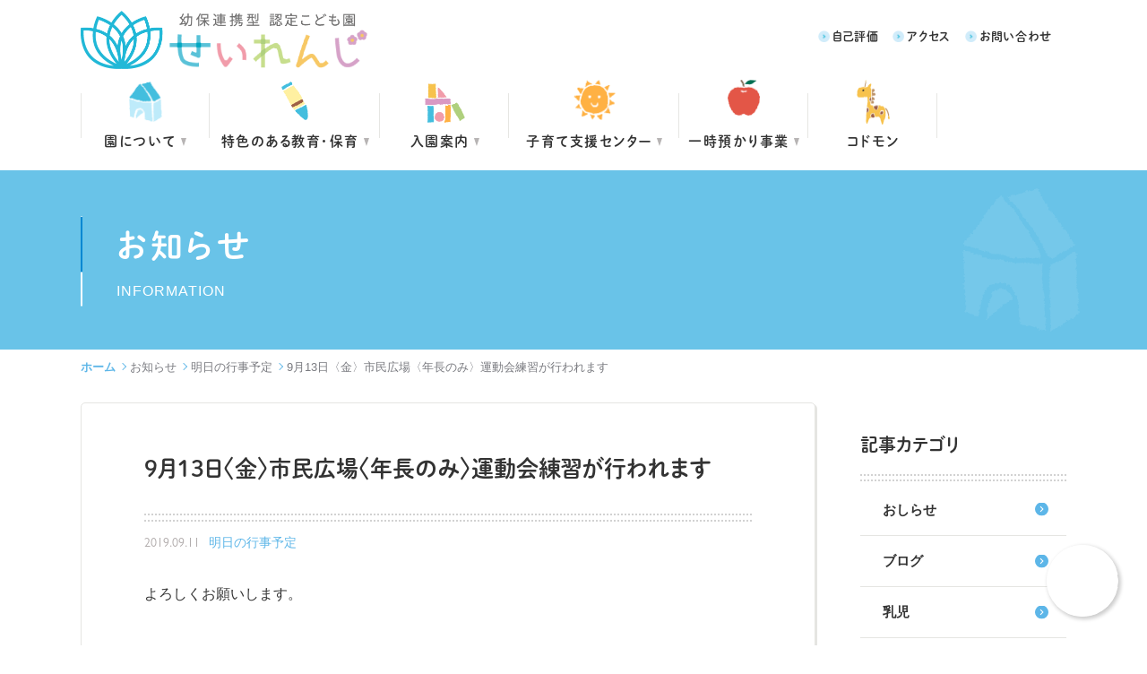

--- FILE ---
content_type: text/html; charset=UTF-8
request_url: https://anybot.me/sdk/5131?origin=https%3A%2F%2Fseirenji.com&locale=ja_JP&start_act=231493&miniapp_url=&code=&label=%E5%85%A5%E5%9C%92%E7%9B%B8%E8%AB%87%E3%83%81%E3%83%A3%E3%83%83%E3%83%88&button_width=&avatar=&token=new&new_page=&keep_label=&width=400&height=100&right=16&bottom=16&widget_width=375&widget_height=670&isShowLinkInsideParent=0
body_size: 4336
content:
<!DOCTYPE html>
<html>
<head>
	<meta http-equiv="X-UA-Compatible" content="IE=edge"> 
	<meta content="" name="csrf-token"/>
	<title>anybot</title>
	<meta http-equiv="Content-Type" content="text/html; charset=utf-8">
	<meta name="referrer" content="origin-when-crossorigin"/>
    <link rel="stylesheet" href="/css/style.css?v=f554d59c3c222f4b55ba329270439827c558532d" type="text/css" />
    <link rel="stylesheet" href="/css/sdk.css" type="text/css" />
	<meta name="description" content="LINE/Messenger/電話/メールを統合した自動接客のオムニチャネル。チャットボット(Chatbot)を始め、CRMでユーザデータを自動管理・グループ化、EC/予約用のMiniapp(ミニアプリ)でビジネス活動・業務自動化をフルサポートします">
	<link rel="icon" href="/images/favicon.png?v=7" />
	<link rel="shortcut icon" href="/images/favicon.png?v=7" type="image/x-icon">
	<meta property="fb:app_id" content="1876516965961772" />
	<meta property="og:type" content="website" /> 
	<meta property="og:title" content="Anybot" />
	<meta property="og:image" content="https://anybot.me/images/og_image.png" />
	<meta property="og:description" content="LINE/Messenger/電話/メールを統合した自動接客のオムニチャネル。チャットボット(Chatbot)を始め、CRMでユーザデータを自動管理・グループ化、EC/予約用のMiniapp(ミニアプリ)でビジネス活動・業務自動化をフルサポートします" />
    <meta name="robots" content="noindex">
	<script>
	
	var $conf={
	
		// default_view : "bonp_widget",
	
		modules : ['text'],
		mode : 'Product',
		env : 'anybot',
		image_path : "/images/",
		view_path : "/js/",
		lib_path : "/js/",
		server_host : 'https://anybot.me',
		line_mode : '',
		line_cid  : '',
		wc_app_id  : 'wx60074e0dddabc148',
		chat_servers : ["socket.anybot.me"],
		nginx_developing: "http://localhost:8000",
		nginx_dev: "https://dev.bonp.me",
		nginx_prod: "https://whv2.anybot.me",
		nginx_stg: "https://stg-whv2.bonp.me"

	};
	
	$conf.app_ver="f554d59c3c222f4b55ba329270439827c558532d";
	</script>
	<script src="/js/text.js?v=f554d59c3c222f4b55ba329270439827c558532d"></script>
	<script src="/js/any.js?v=f554d59c3c222f4b55ba329270439827c558532d"></script>
	<script src="/js/any.ui.js?v=f554d59c3c222f4b55ba329270439827c558532d"></script>
	<script src="/js/client.js"></script>
	<script src="/js/agent.js"></script>
	<script src="/js/bot.js?v=f554d59c3c222f4b55ba329270439827c558532d"></script>
	<script src="/js/common.js?v=f554d59c3c222f4b55ba329270439827c558532d"></script>
	<script src="/js/simulator.js?v=f554d59c3c222f4b55ba329270439827c558532d"></script>
	<script src="/js/libs/socket.io.js"></script>
	<script src="/js/socket/chat_client.js?v=f554d59c3c222f4b55ba329270439827c558532d"></script>
	<script src="/js/libs/marked.js?v=f554d59c3c222f4b55ba329270439827c558532d"></script>

	
	
	<script src="https://www.gstatic.com/firebasejs/4.11.0/firebase.js"></script>
	<script>
	// Initialize Firebase
	var config = {
		apiKey: "AIzaSyB3Cir029czQ2KFsC4Z0zP_qVy-BXK5y5U",
		authDomain: "anybot-me.firebaseapp.com",
		databaseURL: "https://anybot-me.firebaseio.com",
		projectId: "anybot-me",
		storageBucket: "",
		messagingSenderId: "106786188850"
	};
	firebase.initializeApp(config);
	</script>
	<link rel="manifest" href="/manifest.json">
	

	<script 
	src="/js/anybot.sdk.js?v=f554d59c3c222f4b55ba329270439827c558532d&style=default"
	bot_id  = "5131"
	uak  = "hy258313968626e6c66587a55784d7a46384d413d3d6"
	start_act = "231493"
	miniapp_url = ""
	code = ""
	label  = "入園相談チャット"
	delay = "0"
	avatar = "https://anybot.s3.amazonaws.com/5131_widget_thumb.jpg?&t=1664970177"
	width = "400"
	height = "100"
	right = ""
	bottom = ""
	widget_width  = "375"
	widget_height = ""
	init_sdk_finish = "true"
	sdk_origin = "https://seirenji.com"
    new_page = ""
    keep_label = ""
	></script>

	</head>
<body webmode="" from="" id="sdk_widget" button_width = "" >
</body>
</html>
    <script src="https://anybot.s3.amazonaws.com/5131_ja_JP.js?v=f554d59c3c222f4b55ba329270439827c558532d&bv=109" id="bonp"></script>
    <script src="/js/bonp_widget.js?v=f554d59c3c222f4b55ba329270439827c558532d"></script>


<script>
var log_url = "//log.anybot.me";
var bid = "5131";
var sdk_origin = "https://seirenji.com";
var isShowLinkInsideParent = "0";
var scenario = 0;
var autoplay = "";
var fb_id = "";
var line_id = "";

var args = "";
if(args.length) args = JSON.parse(args);

</script>

--- FILE ---
content_type: text/css
request_url: https://seirenji.com/wp-content/themes/seirenji_theme/cmn/css/style.css?v=202506111044
body_size: 33092
content:
@import "https://cdn.jsdelivr.net/npm/flatpickr/dist/flatpickr.min.css";.icon-dial{vertical-align:baseline;display:inline-block;width:36px;height:23px}.icon-consultion{vertical-align:middle;display:inline-block;width:17px;height:17px}.icon-home{vertical-align:middle;display:inline-block;width:16px;height:16px}.icon-search{vertical-align:middle;display:inline-block;width:17px;height:17px}.icon-chat{vertical-align:middle;display:inline-block;width:17px;height:17px}.icon-book{vertical-align:middle;display:inline-block;width:17px;height:17px}.icon-build{vertical-align:middle;display:inline-block;width:20px;height:18px}.icon-beginner{vertical-align:middle;display:inline-block;width:20px;height:18px}.icon-consultion{vertical-align:middle;display:inline-block;width:14px;height:18px}._pc-none{display:none !important}a:focus{outline:0}/*! Lity - v2.3.1 - 2018-04-20
* http://sorgalla.com/lity/
* Copyright (c) 2015-2018 Jan Sorgalla; Licensed MIT */.lity{z-index:9990;position:fixed;top:0;right:0;bottom:0;left:0;white-space:nowrap;background:#0b0b0b;background:rgba(0,0,0,0.9);outline:none !important;opacity:0;transition:opacity 0.3s ease}.lity.lity-opened{opacity:1}.lity.lity-closed{opacity:0}.lity *{box-sizing:border-box}.lity-wrap{z-index:9990;position:fixed;top:0;right:0;bottom:0;left:0;text-align:center;outline:none !important}.lity-wrap:before{content:'';display:inline-block;height:100%;vertical-align:middle;margin-right:-0.25em}.lity-loader{z-index:9991;color:#fff;position:absolute;top:50%;margin-top:-0.8em;width:100%;text-align:center;font-size:14px;font-family:Arial, Helvetica, sans-serif;opacity:0;transition:opacity 0.3s ease}.lity-loading .lity-loader{opacity:1}.lity-container{z-index:9992;position:relative;text-align:left;vertical-align:middle;display:inline-block;white-space:normal;max-width:100%;max-height:100%;outline:none !important}.lity-content{z-index:9993;width:100%;-webkit-transform:scale(1);transform:scale(1);transition:-webkit-transform 0.3s ease;transition:transform 0.3s ease;transition:transform 0.3s ease, -webkit-transform 0.3s ease}.lity-loading .lity-content,.lity-closed .lity-content{-webkit-transform:scale(0.8);transform:scale(0.8)}.lity-content:after{content:'';position:absolute;left:0;top:0;bottom:0;display:block;right:0;width:auto;height:auto;z-index:-1;box-shadow:0 0 8px rgba(0,0,0,0.6)}.lity-close{z-index:9994;width:35px;height:35px;position:fixed;right:0;top:0;-webkit-appearance:none;cursor:pointer;text-decoration:none;text-align:center;padding:0;color:#fff;font-style:normal;font-size:35px;font-family:Arial, Baskerville, monospace;line-height:35px;text-shadow:0 1px 2px rgba(0,0,0,0.6);border:0;background:none;outline:none;box-shadow:none}.lity-close::-moz-focus-inner{border:0;padding:0}.lity-close:hover,.lity-close:focus,.lity-close:active,.lity-close:visited{text-decoration:none;text-align:center;padding:0;color:#fff;font-style:normal;font-size:35px;font-family:Arial, Baskerville, monospace;line-height:35px;text-shadow:0 1px 2px rgba(0,0,0,0.6);border:0;background:none;outline:none;box-shadow:none}.lity-close:active{top:1px}.lity-image img{max-width:100%;display:block;line-height:0;border:0}.lity-iframe .lity-container,.lity-youtube .lity-container,.lity-vimeo .lity-container,.lity-facebookvideo .lity-container,.lity-googlemaps .lity-container{width:100%;max-width:964px}.lity-iframe-container{width:100%;height:0;padding-top:56.25%;overflow:auto;pointer-events:auto;-webkit-transform:translateZ(0);transform:translateZ(0);-webkit-overflow-scrolling:touch}.lity-iframe-container iframe{position:absolute;display:block;top:0;left:0;width:100%;height:100%;box-shadow:0 0 8px rgba(0,0,0,0.6);background:#333}.lity-hide{display:none}.slick-slider{position:relative;display:block;box-sizing:border-box;-webkit-touch-callout:none;-webkit-user-select:none;-moz-user-select:none;-ms-user-select:none;user-select:none;touch-action:pan-y;-webkit-tap-highlight-color:transparent}.slick-list{position:relative;overflow:hidden;display:block;margin:0;padding:0}.slick-list:focus{outline:none}.slick-list.dragging{cursor:pointer;cursor:hand}.slick-slider .slick-track,.slick-slider .slick-list{-webkit-transform:translate3d(0, 0, 0);transform:translate3d(0, 0, 0)}.slick-track{position:relative;left:0;top:0;display:block}.slick-track:before,.slick-track:after{content:"";display:table}.slick-track:after{clear:both}.slick-loading .slick-track{visibility:hidden}.slick-slide{float:left;height:100%;min-height:1px;display:none}[dir="rtl"] .slick-slide{float:right}.slick-slide img{display:block}.slick-slide.slick-loading img{display:none}.slick-slide.dragging img{pointer-events:none}.slick-initialized .slick-slide{display:block}.slick-loading .slick-slide{visibility:hidden}.slick-vertical .slick-slide{display:block;height:auto;border:1px solid transparent}.slick-arrow.slick-hidden{display:none}.slick-arrow:hover{opacity:0.65}.slick-dots{position:absolute;bottom:-20px;list-style:none;display:block;text-align:center;padding:0;margin:0;width:100%;left:0;-webkit-transform:translateX(0);transform:translateX(0)}.slick-dots li{position:relative;display:inline-block;height:6px;width:6px;margin:0 3px;padding:0;cursor:pointer}.slick-dots li button{border:0;background:transparent;display:block;height:100%;width:100%;outline:none;line-height:0px;font-size:0px;color:transparent;padding:0;cursor:pointer}.no-touchevents .slick-dots li button:hover{outline:none}.no-touchevents .slick-dots li button:hover:before{opacity:1}.slick-dots li button:focus{outline:none}.slick-dots li button:focus:before{opacity:1}.slick-dots li button:before{content:'';position:absolute;top:0;left:0;width:100%;height:100%;border-radius:100%;background-color:#fff;-moz-osx-font-smoothing:grayscale}.slick-dots li.slick-active button:before{background-color:#5db6e8}.slick-arrow{width:60px;height:60px;color:transparent;font-size:0;line-height:0;position:absolute;top:50%;margin-top:-30px;z-index:2}.slick-arrow:before{content:"";width:25px;height:25px;display:inline-block}.slick-prev{padding:0 0 0 10px;left:0}.slick-prev:before{border-left:2px solid #5db6e8;border-bottom:2px solid #5db6e8;-webkit-transform:rotate(45deg);transform:rotate(45deg)}.slick-next{padding:0 10px 0 0;right:0}.slick-next:before{border-right:2px solid #5db6e8;border-top:2px solid #5db6e8;-webkit-transform:rotate(45deg);transform:rotate(45deg)}html,body,div,span,object,iframe,h1,h2,h3,h4,h5,h6,p,blockquote,pre,abbr,address,cite,code,del,dfn,em,img,ins,kbd,q,samp,small,strong,sub,sup,var,b,i,dl,dt,dd,ol,ul,li,fieldset,form,label,legend,table,caption,tbody,tfoot,thead,tr,th,td,article,aside,canvas,details,figcaption,figure,footer,header,hgroup,menu,nav,section,summary,time,mark,audio,video{margin:0;padding:0;border:0;outline:0;font-size:100%;vertical-align:baseline;background:transparent}body{line-height:1}article,aside,details,figcaption,figure,footer,header,hgroup,menu,nav,section{display:block}ol,ul{list-style:none}blockquote,q{quotes:none}blockquote:before,blockquote:after,q:before,q:after{content:'';content:none}a{margin:0;padding:0;font-size:100%;vertical-align:baseline;background:transparent}ins{background-color:#ff9;color:#333;text-decoration:none}mark{background-color:#ff9;color:#333;font-style:italic;font-weight:bold}del{text-decoration:line-through}abbr[title],dfn[title]{border-bottom:1px dotted;cursor:help}table{border-collapse:collapse;border-spacing:0}hr{display:block;height:1px;border:0;border-top:1px solid #e3e3e3;margin:1em 0;padding:0}input,select{vertical-align:middle}img{vertical-align:top;font-size:0;line-height:0}html{font-size:62.5%}body{color:#333;font-size:1.6em;font-family:"Yu Gothic Medium","游ゴシック Medium",YuGothic,"游ゴシック体","ヒラギノ角ゴ Pro W3","メイリオ",sans-serif;font-weight:500;-webkit-font-feature-settings:'palt';font-feature-settings:'palt';-webkit-font-smoothing:antialiased;line-height:1.75;background:#fff;min-width:1130px;height:100%;position:relative}button,input,select,textarea{color:#333;font-size:1em;outline:none}input,button{border:none;background:none}input[type="button"],input[type="submit"],button{cursor:pointer;-webkit-appearance:none;-moz-appearance:none;appearance:none;outline:none}::-moz-selection{background:#b3d4fc;text-shadow:none}::selection{background:#b3d4fc;text-shadow:none}audio,canvas,img,video{vertical-align:middle}fieldset{border:0;margin:0;padding:0}textarea{resize:vertical}label,select,input[type=submit]{cursor:pointer}*,*:before,*:after{box-sizing:border-box}a:hover img.over{opacity:.8;filter:alpha(opacity=80);cursor:pointer}em{color:#5db6e8;font-weight:bold;font-style:normal}img,svg{max-width:100%;max-height:100%;width:auto;height:auto;vertical-align:bottom}address{font-style:normal}a{color:inherit;text-decoration:none}a[href^="tel:"]{pointer-events:none}@media all and (-ms-high-contrast: none){.gnav__btn{padding-top:10px}.footer__contact__link{padding-top:20px}.page-home .topics-list__cat{padding-top:2px}.page-home .diagnosis__link{padding-top:15px}.page-home .support__th{padding-top:7px}.page-home .support__td{padding-top:5px}}.wp-block-image:not(:first-child),.wp_content table:not(:first-child),.post-format table:not(:first-child){margin-top:35px}.wp-block-image:not(:last-child),.wp_content table:not(:last-child),.post-format table:not(:last-child){margin-bottom:35px}.wp_content,.post-format{line-height:1.75;font-size:1.6rem}.wp_content h2,.post-format h2{font-size:2.2rem;font-weight:700;line-height:1.5;border-left:4px solid #5db6e8;padding:.05em 0 .05em .75em;margin:40px 0 25px}.wp_content h3,.post-format h3{margin:40px 0 25px;font-size:1.9rem;font-weight:700;line-height:1.5;padding-left:20px;position:relative}.wp_content h3:before,.post-format h3:before{content:"";height:2px;width:9px;position:absolute;left:0;top:50%;margin-top:-1px;background-color:#333}.wp_content h4,.post-format h4{font-size:1.9rem;margin:20px 0 10px;line-height:1.5}.wp_content p,.post-format p{margin-bottom:1em}.wp_content a,.post-format a{color:#5db6e8}.wp_content a[target="_blank"]:after,.post-format a[target="_blank"]:after{content:'';display:inline-block;vertical-align:0;margin-left:.5em;width:.75em;height:.75em;background-repeat:no-repeat;background-image:url(data:image/svg+xml;charset=utf8,%3Csvg%20xmlns%3D%22http%3A%2F%2Fwww.w3.org%2F2000%2Fsvg%22%20viewBox%3D%220%200%2010.67%209.67%22%3E%3Cpath%20d%3D%22M2%2C0V3H0V9.67H7.67v-2h3V0ZM6.67%2C8.67H1V4H2V7.67H6.67ZM3%2C6.67V2.5H9.67V6.67Z%22%20fill%3D%22%235db6e8%22%2F%3E%3C%2Fsvg%3E);background-repeat:no-repeat;background-position:50% 50%;background-size:contain;background-position:50% 50%;background-size:contain}.no-touchevents .wp_content a:hover,.no-touchevents .post-format a:hover{text-decoration:underline}.wp_content ul,.post-format ul{list-style:disc;padding-left:40px;margin:1em 0}.wp_content ul ul,.post-format ul ul{list-style:circle;margin:0}.wp_content ul ul ul,.post-format ul ul ul{list-style:square}.wp_content ol,.post-format ol{list-style:decimal;padding-left:40px;margin:1em 0}.wp_content ol ol,.post-format ol ol{margin:0}.wp_content blockquote,.post-format blockquote{padding:30px;margin:30px 0;position:relative;background-color:#f6f6f8;line-height:1.875}.wp_content blockquote *,.post-format blockquote *{position:relative;z-index:2}.wp_content blockquote *:first-child,.post-format blockquote *:first-child{margin-top:0}.wp_content blockquote *:last-child,.post-format blockquote *:last-child{margin-bottom:0}.wp_content table,.post-format table{width:100%}.wp_content table th,.wp_content table td,.post-format table th,.post-format table td{padding:1em;border:1px solid #e3e3e3;border-left:none;border-right:none}.wp_content table th:first-child,.wp_content table td:first-child,.post-format table th:first-child,.post-format table td:first-child{background-color:#f7f7f7}.wp-caption{max-width:100%}.block-01{background-color:#fff;border-radius:40px 10px 10px 10px;box-shadow:5px 5px 0 rgba(0,0,0,0.05)}.block-01__head{padding:25px 40px 25px 30px;position:relative;border-bottom:1px solid #e6e6e3}.block-01__head--row{display:flex;justify-content:space-between;align-items:center}.block-01__head__ttl{flex:1;margin:0}.block-01__head__aside{flex:1;text-align:right;font-family:"秀英丸ゴシック B",DNPShueiMGoStd-B,sans-serif;font-weight:400;font-size:1.6rem;color:#555}.block-01__body{padding:50px}.block-striped-border{border-bottom:2px dotted #e6e6e3;padding:20px 0 25px}.block-striped-border--no-border{border-bottom:none}.block-striped-border--first{border-top:2px dotted #e6e6e3}.btn{background-color:#fff;border:3px solid #0087d2;border-radius:2em;color:#0087d2;display:block;font-size:2.7rem;font-family:"秀英丸ゴシック B",DNPShueiMGoStd-B,sans-serif;line-height:1.1;margin:60px auto 0;padding:18px;position:relative;text-align:center;width:560px;transition:all .3s;transition-timing-function:cubic-bezier(0.165, 0.84, 0.44, 1)}.btn:hover{background-color:#0087d2;color:#fff}.btn--02{border-color:#f18c9c;color:#f18c9c}.btn--02:hover{background-color:#f18c9c}.btn:after{border-right:2px solid currentColor;border-top:2px solid currentColor;content:"";position:absolute;top:50%;right:20px;width:10px;height:10px;-webkit-transform:translateY(-50%) rotate(45deg);transform:translateY(-50%) rotate(45deg)}.row-pc{display:flex}.row-pc--rev{flex-direction:row-reverse}.row-pc--rev .col-pc-content{padding-left:53px;padding-right:0}.col-pc-content{flex:0 0 580px;max-width:580px;padding-right:53px}.col-pc-image{flex:0 1 100%}.list-content>li{display:flex;align-items:center;border-top:1px solid #e6e6e3;padding:21px 0}.list-content>li:first-child{border-top:none}.list-content__ttl{flex:0 0 auto;font-family:"秀英丸ゴシック B",DNPShueiMGoStd-B,sans-serif;color:#0087d2;font-size:1.9rem;letter-spacing:.02em;line-height:1.5}.list-content__body{flex:0 1 100%;font-size:1.4rem;letter-spacing:.02em;line-height:1.71428}.list-content--num{counter-reset:listContent}.list-content--num>li{counter-increment:listContent}.list-content--num>li:before{flex:0 0 2em;content:counter(listContent);font-family:"秀英丸ゴシック B",DNPShueiMGoStd-B,sans-serif;font-weight:700;font-size:1.2rem;width:2em;max-width:2em;height:2em;text-align:center;line-height:2;border:1px dotted #0087d2;border-radius:100%;color:#0087d2;margin-right:10px}.pager{margin:60px 0;background-color:#fff;border:1px solid #e3e3e3;box-shadow:2px 2px #E5E5E2;border-radius:2px;display:flex}.pager__prev,.pager__back,.pager__next{flex:0 1 33.3333%;max-width:33.3333%;text-align:center;font-size:1.7rem;line-height:1.1;position:relative}.pager__prev a,.pager__back a,.pager__next a{display:block;line-height:75px;transition:all .3s;transition-timing-function:cubic-bezier(0.165, 0.84, 0.44, 1)}.no-touchevents .pager__prev a:hover,.no-touchevents .pager__back a:hover,.no-touchevents .pager__next a:hover{opacity:0.65}.pager__back{border-left:1px solid #e3e3e3;border-right:1px solid #e3e3e3}.pager__prev a:before,.pager__next a:after,.pager__back a:before{content:"";width:21px;height:21px;display:inline-block;vertical-align:middle;background-size:contain;margin-top:-2px}.pager__prev a:before{background-image:url("../img/common/archive-prev.png");margin-right:10px}.pager__next a:after{background-image:url("../img/common/archive-next.png");margin-left:10px}.pager__back a:before{background-image:url("../img/common/archive-back.png");margin-right:10px}.pager__icon{position:absolute;top:50%;-webkit-transform:translateY(-50%);transform:translateY(-50%);height:16px;width:16px}.pager__prev .pager__icon{left:80px;-webkit-transform:translateY(-50%) rotateZ(180deg);transform:translateY(-50%) rotateZ(180deg)}.pager__back .pager__icon{left:60px}.pager__next .pager__icon{right:80px}.pager__icon .icon{display:block}.wp-pagenavi{margin:35px 0;font-size:1.5rem;text-align:center;font-family:GillSansMTPro-Book,sans-serif;font-weight:700;font-style:normal}.wp-pagenavi>*{margin:2px;display:inline-block;vertical-align:middle}.wp-pagenavi .pages{display:none}.wp-pagenavi .page,.wp-pagenavi .current,.wp-pagenavi .first,.wp-pagenavi .last,.wp-pagenavi .previouspostslink,.wp-pagenavi .nextpostslink{min-width:35px;display:inline-block;height:35px;text-align:center;color:#333;font-weight:700;line-height:35px;border:1px solid #e3e3e3;background:#fff;border-radius:2px;padding:0 0.5em;vertical-align:middle}.pagination-circle .wp-pagenavi .page,.pagination-circle .wp-pagenavi .current,.pagination-circle .wp-pagenavi .first,.pagination-circle .wp-pagenavi .last,.pagination-circle .wp-pagenavi .previouspostslink,.pagination-circle .wp-pagenavi .nextpostslink{border-radius:30px}.wp-pagenavi span.current{color:#fff;background:#5db6e8;border-color:#5db6e8}.wp-pagenavi .extend{width:30px;height:10px;line-height:1;padding:0;margin:0;border:none}.wp-pagenavi .page,.wp-pagenavi .first,.wp-pagenavi .last,.wp-pagenavi .previouspostslink,.wp-pagenavi .nextpostslink{transition:all .3s;transition-timing-function:cubic-bezier(0.165, 0.84, 0.44, 1)}.no-touchevents .wp-pagenavi .page:hover,.no-touchevents .wp-pagenavi .first:hover,.no-touchevents .wp-pagenavi .last:hover,.no-touchevents .wp-pagenavi .previouspostslink:hover,.no-touchevents .wp-pagenavi .nextpostslink:hover{color:#fff;background:#5db6e8;border-color:#5db6e8}.wp-pagenavi .first,.wp-pagenavi .last,.wp-pagenavi .previouspostslink,.wp-pagenavi .nextpostslink{font-size:1.6rem;font-family:"Yu Gothic Medium","游ゴシック Medium",YuGothic,"游ゴシック体","ヒラギノ角ゴ Pro W3","メイリオ",sans-serif;width:auto;padding-left:0.75em;padding-right:0.75em}.ttl-lead{color:#0087d2;font-size:2.8rem;font-family:"秀英丸ゴシック B",DNPShueiMGoStd-B,sans-serif;font-weight:700;line-height:1.5;margin-bottom:40px;letter-spacing:0}.ttl-lead__inner{display:inline-block;border-bottom:2px dotted #e6e6e3;padding-bottom:15px}.ttl-section{margin-bottom:30px}.ttl-section__en{display:block;font-family:GillSansMTPro-Book,sans-serif;font-size:1.8rem;font-weight:400;letter-spacing:.06em;line-height:1.5;color:#0087d2;margin-bottom:5px}.ttl-section__ja{display:block;font-size:3rem;letter-spacing:.06em;line-height:1.5}.ttl-option{position:relative;margin-bottom:25px;padding-top:25px;color:#0087d2;font-size:1.8rem;font-family:"秀英丸ゴシック B",DNPShueiMGoStd-B,sans-serif;font-weight:400;letter-spacing:.06em;line-height:1.5}.ttl-option:before{content:"";border-top:35px solid #fffade;border-right:35px solid #fffade;border-bottom:35px solid #fff7cc;border-left:35px solid #fff7cc;position:absolute;left:-30px;top:-10px}.ttl-option__inner{position:relative;z-index:1}.ttl-content{font-size:2.8rem;font-family:"秀英丸ゴシック B",DNPShueiMGoStd-B,sans-serif;letter-spacing:0;line-height:1.75;font-weight:700;margin-bottom:20px}.ttl-block{display:flex;align-items:center}.ttl-block__icon{flex:0 0 80px;max-width:80px;height:80px;border:1px solid #e6e6e3;border-radius:100%;padding:15px;margin-right:20px;text-align:center}.ttl-block__text{display:block}.ttl-block__ja{display:block;color:#0087d2;font-size:2.5rem;font-family:"秀英丸ゴシック B",DNPShueiMGoStd-B,sans-serif;font-weight:700;line-height:1.5;letter-spacing:.1em}.ttl-block__en{display:block;font-size:1.3rem;font-family:GillSansMTPro-Book,sans-serif;line-height:1.5;letter-spacing:.06em;color:#999997}.ttl-block__small{font-size:1.6rem}.ttl-heading{font-size:3rem;font-weight:700;font-family:"秀英丸ゴシック B",DNPShueiMGoStd-B,sans-serif;line-height:1.75;margin-bottom:20px}.ttl-deep{text-align:center;margin-bottom:30px}.ttl-deep__head{border:1px solid #0087d2;border-radius:3rem;color:#0087d2;font-family:"秀英丸ゴシック B",DNPShueiMGoStd-B,sans-serif;font-size:1.8rem;font-weight:700;line-height:1.5;letter-spacing:.06em;padding:8px 45px;display:inline-block;margin-bottom:15px;position:relative}.ttl-deep__head:before,.ttl-deep__head:after{content:"";border-top:8px solid #0087d2;border-left:6px solid transparent;border-right:6px solid transparent;position:absolute;left:50%;bottom:-8px;margin-left:-6px}.ttl-deep__head:after{border-top-color:#fff;bottom:-7px}.ttl-deep__text{display:block;font-family:"秀英丸ゴシック B",DNPShueiMGoStd-B,sans-serif;font-size:3rem;font-weight:700;line-height:1.5;letter-spacing:.06em}.ttl-box{font-family:"秀英丸ゴシック B",DNPShueiMGoStd-B,sans-serif;color:#0087d2;font-size:2rem;font-weight:700;line-height:1.5;margin-bottom:15px}.ttl-teacher__position{color:#5db6e8;font-size:1.5rem;font-family:"秀英丸ゴシック B",DNPShueiMGoStd-B,sans-serif;font-weight:300;line-height:1.5;margin-top:30px}.ttl-teacher__name{font-size:2.5rem;font-family:"秀英丸ゴシック B",DNPShueiMGoStd-B,sans-serif;font-weight:700;line-height:1.5;margin-bottom:10px}.ttl-teacher__name__small{font-size:1.8rem;color:#acacac;font-family:GillSansMTPro-Book,sans-serif;letter-spacing:.06em;margin-left:10px}.container{max-width:1130px;margin:0 auto;padding-left:15px;padding-right:15px}.container:after{content:"";display:block;clear:both}.content-row{display:flex;justify-content:space-between;padding-bottom:120px}.content-main{flex:0 1 820px;max-width:820px}.content-side{flex:0 1 230px;max-width:230px}.content-sp-more__btn{display:none}.breadcrumb{margin-bottom:20px;overflow:auto;-webkit-overflow-scrolling:touch;padding:5px 0;position:relative;z-index:1}.breadcrumb-wrap{display:flex;align-items:center;padding:5px 0}.breadcrumb-item{color:#7a7b80;font-size:1.3rem;white-space:nowrap;line-height:1.5}.breadcrumb-item:before{content:'';display:inline-block;vertical-align:.15em;width:6px;height:6px;border-top:1px solid #5db6e8;border-right:1px solid #5db6e8;-webkit-transform:rotate(45deg);transform:rotate(45deg)}.breadcrumb-item:before{line-height:1.5;margin:0 5px}.breadcrumb-item--home{color:#5db6e8;font-weight:700}.breadcrumb-item--home:before{display:none}.breadcrumb a.breadcrumb-item{transition:all .3s;transition-timing-function:cubic-bezier(0.165, 0.84, 0.44, 1)}.no-touchevents .breadcrumb a.breadcrumb-item:hover{color:#5db6e8}.footer{background:#e8f8fc;position:relative;padding-top:45px}.footer:before{content:"";position:absolute;left:0;top:-63px;width:100%;min-height:73px;background:url("../img/common/footer-bg.png") center top/cover no-repeat}.footer:after{content:"";position:absolute;left:0;top:-75px;width:100%;height:422px;background:url("../img/common/footer-bg-img.png") center top/contain no-repeat}.footer__contact,.page-curriculum .contact-links{display:flex;justify-content:space-between;position:relative;z-index:2;text-align:center;padding-bottom:70px;width:920px;margin:0 auto}.footer__contact .btn,.page-curriculum .contact-links .btn{width:450px}.footer__contact__link{border:3px solid #62b8e8;color:#62b8e8;background-color:#fff;max-width:560px;display:inline-block;width:100%;font-size:2.7rem;font-family:"秀英丸ゴシック B",DNPShueiMGoStd-B,sans-serif;border-radius:2em;padding:18px;line-height:1.1;transition:all .3s;transition-timing-function:cubic-bezier(0.165, 0.84, 0.44, 1)}.footer__contact__link:hover{background-color:#5db6e8;color:#fff}.footer__top{position:relative;z-index:2}.footer__top .footer__container{padding:10px 0 15px;align-items:center}.footer__logo{order:1;flex:0 1 230px;max-width:230px;margin-right:20px;margin-top:-10px}.footer__address{order:2;font-size:1.3rem;line-height:1.61538;margin-right:15px}.footer__map{order:3;flex:0 1 150px;max-width:150px;margin-right:20px}.footer__map__link{display:block;background-color:#fff;font-size:1.2rem;border:1px solid #add6f3;border-radius:2px;padding:7px 0;text-align:center;transition:all .3s;transition-timing-function:cubic-bezier(0.165, 0.84, 0.44, 1)}.footer__map__link:hover{color:#5db6e8}.footer__map__link:after{content:"";width:10px;height:10px;display:inline-block;vertical-align:middle;margin-left:10px;background-repeat:no-repeat;background-image:url(data:image/svg+xml;charset=utf8,%3Csvg%20xmlns%3D%22http%3A%2F%2Fwww.w3.org%2F2000%2Fsvg%22%20viewBox%3D%220%200%2012%2012%22%3E%3Cpath%20d%3D%22M6%2C0a6%2C6%2C0%2C1%2C0%2C6%2C6A6%2C6%2C0%2C0%2C0%2C6%2C0ZM5.2%2C8.66%2C4.49%2C8%2C6.45%2C6l-2-1.95.71-.71L7.86%2C6Z%22%20fill%3D%22%235db6e8%22%2F%3E%3C%2Fsvg%3E);background-repeat:no-repeat;background-position:50% 50%;background-size:contain}.footer__tels{display:flex;padding-bottom:20px;border-bottom:1px solid #add6f3}.footer__tels__wrap{width:23.7%;height:85px;margin-right:20px}.footer__tels__wrap:last-child{margin-right:0}.footer__tel{border-radius:5px;background-color:#fff;border:2px solid #e0f2ff;line-height:1.5;height:100%;display:flex;align-items:center;justify-content:center;flex-direction:column}.footer__tel__text{font-size:1.1rem;color:#746e6e;margin:-5px 0 0}.footer__tel__charge{font-family:"秀英丸ゴシック B",DNPShueiMGoStd-B,sans-serif;font-size:1.3rem;font-weight:700;display:block}.footer__tel__label{font-family:GillSansMTPro-Bold,sans-serif;font-size:1.4rem;display:inline-block;vertical-align:baseline}.footer__tel__label:after{content:"."}.footer__tel__label-blue{color:#0087d2}.footer__tel__label-accent{color:#f19caa}.footer__tel__label-green{color:#b5ce00}.footer__tel__label-apple{color:#f7c866}.footer__tel__num{display:inline-block;font-family:GillSansMTPro-Bold,sans-serif;font-weight:700;font-size:2.3rem;letter-spacing:-.02em;padding:3px 0 0;vertical-align:baseline}.footer__tel__num-blue{color:#0087d2}.footer__tel__num-accent{color:#f19caa}.footer__tel__num-green{color:#b5ce00}.footer__tel__num-apple{color:#f7c866}.footer__mid{padding:35px 0 30px;position:relative;z-index:2}.footer__mid .footer__container{justify-content:space-between}.footer__container{display:flex}.footer__col{flex:0 1 auto}.footer__parent{font-weight:700;font-size:1.5rem;margin-bottom:20px;display:block;transition:all .3s;transition-timing-function:cubic-bezier(0.165, 0.84, 0.44, 1)}.footer__parent:hover{color:#5db6e8}.footer__parent:after{content:"";background-repeat:no-repeat;background-image:url(data:image/svg+xml;charset=utf8,%3Csvg%20xmlns%3D%22http%3A%2F%2Fwww.w3.org%2F2000%2Fsvg%22%20viewBox%3D%220%200%2012%2012%22%3E%3Cpath%20d%3D%22M6%2C0a6%2C6%2C0%2C1%2C0%2C6%2C6A6%2C6%2C0%2C0%2C0%2C6%2C0ZM5.2%2C8.66%2C4.49%2C8%2C6.45%2C6l-2-1.95.71-.71L7.86%2C6Z%22%20fill%3D%22%235db6e8%22%2F%3E%3C%2Fsvg%3E);background-repeat:no-repeat;background-position:50% 50%;background-size:contain;width:12px;height:12px;display:inline-block;vertical-align:middle;margin-left:10px}.footer__item{font-size:1.2rem;margin-bottom:5px;display:block;transition:all .3s;transition-timing-function:cubic-bezier(0.165, 0.84, 0.44, 1)}.footer__item:hover{color:#5db6e8}.footer__item__small{font-size:1.1rem;padding-bottom:5px;padding-left:1em;display:block;transition:all .3s;transition-timing-function:cubic-bezier(0.165, 0.84, 0.44, 1);position:relative}.footer__item__small::before{position:absolute;content:"";top:0;left:0;width:1px;height:100%;background-color:#c2ecf7}.footer__item__small:hover{color:#5db6e8}.footer__item__education{margin-top:15px}.footer__aside{font-size:1.5rem;display:block;margin-bottom:12px;transition:all .3s;transition-timing-function:cubic-bezier(0.165, 0.84, 0.44, 1)}.footer__aside:hover{color:#5db6e8}.footer__bnrs{padding:35px 0;background-color:#96bee8}.footer__bnrs__slider{display:flex;margin:0 -10px}.footer__bnr{width:280px;padding:0 10px;text-align:center}.footer__bnr a{transition:all .3s;transition-timing-function:cubic-bezier(0.165, 0.84, 0.44, 1)}.footer__bnr a:hover{opacity:0.65}.footer__bottom{background:#1169ab;color:#fff;padding:7px 0}.tablet .footer__bottom{padding-bottom:25px}.footer__bottom .footer__container{display:block;position:relative}.footer__bottom__links{position:absolute;right:0;top:0}.footer__bottom__link{font-size:1.3rem;margin-left:20px}.footer__bottom__link:hover{text-decoration:underline}.footer__copyright{display:block;text-align:center;font-size:1.3rem;font-weight:700}@media only screen and (min-width: 1300px){.footer:before{background-size:100% 100%}}.gnav .container{position:relative}.gnav__menu{display:flex;position:relative}.gnav__menu:before{content:"";height:50px;width:1px;background-color:#e6e6e3;position:absolute;left:0;top:50%;margin-top:-25px}.gnav__logo{display:none}.gnav__item{flex:1 1 auto;position:relative}.gnav__item:before{content:"";height:50px;width:1px;background-color:#e6e6e3;position:absolute;right:0;top:50%;margin-top:-25px}.gnav__item.hover .gnav__child,.gnav__item:hover .gnav__child{visibility:visible;opacity:1;transition:visibility 0s ease, opacity .4s ease-out, -webkit-transform .4s ease-out;transition:visibility 0s ease, transform .4s ease-out, opacity .4s ease-out;transition:visibility 0s ease, transform .4s ease-out, opacity .4s ease-out, -webkit-transform .4s ease-out;-webkit-transform:translate3d(0, 0, 0);transform:translate3d(0, 0, 0)}.gnav__parent{text-align:center;font-size:1.5rem}.gnav__parent .gnav__link{padding-top:55px}.gnav__parent .gnav__link:after{content:"";border-top:9px solid #b7b4b4;border-left:3px solid transparent;border-right:3px solid transparent;display:inline-block;vertical-align:middle;margin-left:5px}.gnav__link{font-family:"秀英丸ゴシック B",DNPShueiMGoStd-B,sans-serif;display:block;font-size:1.5rem;letter-spacing:.1em;transition:all .3s;transition-timing-function:cubic-bezier(0.165, 0.84, 0.44, 1)}.gnav__link:hover{color:#5db6e8}.gnav__toggle{display:none}.gnav__child{position:absolute;top:99%;left:0;width:100%;padding-top:40px;z-index:222;visibility:hidden;opacity:0;-webkit-transform:translate3d(0, -20px, 0);transform:translate3d(0, -20px, 0);transition:visibility 0s ease .4s, opacity .4s ease-out, -webkit-transform .4s ease-out;transition:visibility 0s ease .4s, transform .4s ease-out, opacity .4s ease-out;transition:visibility 0s ease .4s, transform .4s ease-out, opacity .4s ease-out, -webkit-transform .4s ease-out}.gnav__child__wrap{border:1px solid #5db6e8;background-color:#fff;padding:12px 20px 8px;width:189px;border-radius:15px;position:relative;box-shadow:4px 4px rgba(75,96,67,0.1)}.gnav__child__wrap:before{content:"";border-bottom:12px solid #5db6e8;border-left:6px solid transparent;border-right:6px solid transparent;position:absolute;left:48px;top:-12px}.gnav__child__wrap:after{content:"";border-bottom:12px solid #fff;border-left:6px solid transparent;border-right:6px solid transparent;position:absolute;left:48px;top:-10px}.gnav__child__wrap .gnav__link{font-size:1.3rem;letter-spacing:.075em;line-height:1.5;padding:12px 0}.gnav__child__wrap .gnav__link:not(:first-child){border-top:1px dotted #5db6e8}.gnav__home{display:none}.gnav__about{flex:0 1 144px;max-width:144px;background:url("../img/common/gnav-about.png") center 2px/37px 45px no-repeat}.gnav__education{flex:0 1 190px;max-width:190px;background:url("../img/common/gnav-education.png") center 2px/30px 43px no-repeat}.gnav__guide{flex:0 1 144px;max-width:144px;background:url("../img/common/gnav-guide.png") center 4px/45px 44px no-repeat}.gnav__support{flex:0 1 190px;max-width:190px;background:url("../img/common/gnav-support.png") center top/47px 45px no-repeat}.gnav__apple{flex:0 1 144px;max-width:144px;background:url("../img/common/gnav-apple.png") center top/36px 40px no-repeat}.gnav__blog{flex:0 1 144px;max-width:144px;background:url("../img/common/gnav-blog.png") center 3px/41px 41px no-repeat}.gnav__blog .gnav__link:after{display:none}.gnav__blog .gnav__child{display:none}.gnav__parents{flex:0 1 144px;max-width:144px;background:url("../img/common/gnav-parents.png") center top/37px 50px no-repeat}.gnav__parents .gnav__link:after{display:none}.gnav__parents .gnav__child{display:none}.gnav__sub-menu{position:absolute;right:15px;top:-60px;display:flex;align-items:center}.gnav__sub-menu .gnav__link{background:url("../img/common/gnav-arr.png") left center/13px 13px no-repeat;margin-right:16px;font-size:1.3rem;letter-spacing:.05em;padding-left:16px}.gnav__btn{border:1px solid #5db6e8;background-color:#5db6e8;color:#fff;font-weight:700;border-radius:2px;width:150px;padding:8px 0;font-size:1.3rem;letter-spacing:.15em;text-align:center;transition:all .3s;transition-timing-function:cubic-bezier(0.165, 0.84, 0.44, 1)}.gnav__btn:hover{background-color:#fff;color:#5db6e8}.header{background-color:#fff;padding-bottom:20px;position:relative;z-index:2}.header--home{padding-bottom:0}.header--home:after{content:"";position:absolute;left:0;bottom:-44px;background:url("../img/common/header.png") bottom center repeat-x;width:100%;height:46px}.header__top{padding:12px 0}.header__brand{width:320px;margin:0;line-height:1.5;transition:all .3s;transition-timing-function:cubic-bezier(0.165, 0.84, 0.44, 1)}.header__brand:hover{opacity:0.65}.header__burger{display:none}body.lb-disable-scrolling{overflow:hidden}.lightboxOverlay{position:absolute;top:0;left:0;z-index:9999;background-color:black;filter:progid:DXImageTransform.Microsoft.Alpha(Opacity=80);opacity:0.8;display:none}.lightbox{position:absolute;left:0;width:100%;z-index:10000;text-align:center;line-height:0;font-weight:normal;outline:none}.lightbox .lb-image{display:block;height:auto;max-width:inherit;max-height:none;border-radius:3px;border:4px solid white}.lightbox a img{border:none}.lb-outerContainer{position:relative;*zoom:1;width:250px;height:250px;margin:0 auto;border-radius:4px;background-color:white}.lb-outerContainer:after{content:"";display:table;clear:both}.lb-loader{position:absolute;top:43%;left:0;height:25%;width:100%;text-align:center;line-height:0}.lb-cancel{display:block;width:32px;height:32px;margin:0 auto;background:url(../img/loading.gif) no-repeat}.lb-nav{position:absolute;top:0;left:0;height:100%;width:100%;z-index:10}.lb-container>.nav{left:0}.lb-nav a{outline:none;background-image:url("[data-uri]")}.lb-prev,.lb-next{height:100%;cursor:pointer;display:block}.lb-nav a.lb-prev{width:34%;left:0;float:left;background:url(../img/prev.png) left 48% no-repeat;filter:progid:DXImageTransform.Microsoft.Alpha(Opacity=0);opacity:0;transition:opacity 0.6s}.lb-nav a.lb-prev:hover{filter:progid:DXImageTransform.Microsoft.Alpha(Opacity=100);opacity:1}.lb-nav a.lb-next{width:64%;right:0;float:right;background:url(../img/next.png) right 48% no-repeat;filter:progid:DXImageTransform.Microsoft.Alpha(Opacity=0);opacity:0;transition:opacity 0.6s}.lb-nav a.lb-next:hover{filter:progid:DXImageTransform.Microsoft.Alpha(Opacity=100);opacity:1}.lb-dataContainer{margin:0 auto;padding-top:5px;*zoom:1;width:100%;border-bottom-left-radius:4px;border-bottom-right-radius:4px}.lb-dataContainer:after{content:"";display:table;clear:both}.lb-data{padding:0 4px;color:#ccc}.lb-data .lb-details{width:85%;float:left;text-align:left;line-height:1.1em}.lb-data .lb-caption{font-size:13px;font-weight:bold;line-height:1em}.lb-data .lb-caption a{color:#4ae}.lb-data .lb-number{display:block;clear:left;padding-bottom:1em;font-size:12px;color:#999999}.lb-data .lb-close{display:block;float:right;width:30px;height:30px;background:url(../img/close.png) top right no-repeat;text-align:right;outline:none;filter:progid:DXImageTransform.Microsoft.Alpha(Opacity=70);opacity:0.7;transition:opacity 0.2s}.lb-data .lb-close:hover{cursor:pointer;filter:progid:DXImageTransform.Microsoft.Alpha(Opacity=100);opacity:1}.side-contents{margin-bottom:30px}.side-title{border-bottom:2px dotted #d2d2d2;font-size:2rem;font-weight:normal;font-family:"秀英丸ゴシック B",DNPShueiMGoStd-B,sans-serif;padding:30px 0 15px;margin-bottom:25px;position:relative}.side-title:before{content:"";display:inline-block;width:100%;height:1px;border-bottom:2px dotted #d2d2d2;position:absolute;bottom:-8px;left:0}.side-link{display:block;font-size:1.5rem;font-weight:700;font-style:normal;border-bottom:1px solid #E5E5E2;padding:15px 25px;position:relative}.side-link:first-of-type{padding-top:0}.side-link:first-of-type:after{top:30%}.side-link:after{content:"";display:inline-block;position:absolute;top:50%;right:20px;-webkit-transform:translateY(-50%);transform:translateY(-50%);width:15px;height:15px;margin-left:20px;background-repeat:no-repeat;background-image:url(data:image/svg+xml;charset=utf8,%3Csvg%20xmlns%3D%22http%3A%2F%2Fwww.w3.org%2F2000%2Fsvg%22%20viewBox%3D%220%200%2015%2015%22%3E%3Cpath%20d%3D%22M7.5%2C0A7.5%2C7.5%2C0%2C1%2C0%2C15%2C7.5%2C7.5%2C7.5%2C0%2C0%2C0%2C7.5%2C0ZM6.41%2C10.74%2C5.7%2C10%2C8.23%2C7.5%2C5.7%2C5l.71-.71L9.65%2C7.5Z%22%20fill%3D%22%235db6e8%22%2F%3E%3C%2Fsvg%3E);background-repeat:no-repeat;background-position:50% 50%;background-size:contain}.side-link.active{color:#5db6e8;padding-left:15px;position:relative;text-decoration:underline}.side-link:hover{color:#5db6e8}.side-select{position:relative;transition:all .3s;transition-timing-function:cubic-bezier(0.165, 0.84, 0.44, 1)}.side-select:hover{opacity:0.65}.side-select:after{content:"";display:inline-block;position:absolute;top:20px;right:20px;width:15px;height:15px;margin-top:0;margin-left:20px;background-repeat:no-repeat;background-image:url(data:image/svg+xml;charset=utf8,%3Csvg%20xmlns%3D%22http%3A%2F%2Fwww.w3.org%2F2000%2Fsvg%22%20viewBox%3D%220%200%2015%2015%22%3E%3Cpath%20d%3D%22M7.5%2C0A7.5%2C7.5%2C0%2C1%2C0%2C15%2C7.5%2C7.5%2C7.5%2C0%2C0%2C0%2C7.5%2C0ZM6.41%2C10.74%2C5.7%2C10%2C8.23%2C7.5%2C5.7%2C5l.71-.71L9.65%2C7.5Z%22%20fill%3D%22%235db6e8%22%2F%3E%3C%2Fsvg%3E);background-repeat:no-repeat;background-position:50% 50%;background-size:contain;-webkit-transform:rotate(90deg);transform:rotate(90deg)}.side-select select{-webkit-appearance:none;-moz-appearance:none;appearance:none;border-color:#d2d2d2;border-radius:5px;box-shadow:2px 2px #d2d2d2;font-family:"Yu Gothic Medium","游ゴシック Medium",YuGothic,"游ゴシック体","ヒラギノ角ゴ Pro W3","メイリオ",sans-serif;font-size:1.5rem;padding:20px;width:100%}.side-block__btn{display:block;font-family:"秀英丸ゴシック B",DNPShueiMGoStd-B,sans-serif;font-size:1.5rem;font-weight:700;line-height:1.2;border:1px solid #E5E5E2;box-shadow:2px 2px #E5E5E2;border-radius:5px;padding:20px 25px;margin-bottom:15px;position:relative;transition:all .3s;transition-timing-function:cubic-bezier(0.165, 0.84, 0.44, 1)}.side-block__btn:hover{opacity:0.65}.side-block__btn:after{content:"";display:inline-block;position:absolute;top:50%;right:20px;-webkit-transform:translateY(-50%);transform:translateY(-50%);width:15px;height:15px;margin-left:20px;background-repeat:no-repeat;background-image:url(data:image/svg+xml;charset=utf8,%3Csvg%20xmlns%3D%22http%3A%2F%2Fwww.w3.org%2F2000%2Fsvg%22%20viewBox%3D%220%200%2015%2015%22%3E%3Cpath%20d%3D%22M7.5%2C0A7.5%2C7.5%2C0%2C1%2C0%2C15%2C7.5%2C7.5%2C7.5%2C0%2C0%2C0%2C7.5%2C0ZM6.41%2C10.74%2C5.7%2C10%2C8.23%2C7.5%2C5.7%2C5l.71-.71L9.65%2C7.5Z%22%20fill%3D%22%23F19CAA%22%2F%3E%3C%2Fsvg%3E);background-repeat:no-repeat;background-position:50% 50%;background-size:contain}.page-bus .row-pc{padding-top:20px}.page-bus .col-pc-content{font-size:1.5rem;line-height:2.1}.page-bus .col-pc-image{padding-top:30px}.page-bus .bus-row{display:flex;flex-wrap:wrap;margin:70px -8px 40px}.page-bus .bus-col{flex:0 1 33.3333%;max-width:calc(33.3333% - 16px);margin:0 8px;display:block;padding-bottom:20px;border-radius:10px;overflow:hidden;border:1px solid #e7f4f7;box-shadow:2px 1px #e7f4f7}.page-bus .bus-name{text-align:center;color:#5db6e8;font-family:"秀英丸ゴシック B",DNPShueiMGoStd-B,sans-serif;font-size:2.2rem;font-weight:700;letter-spacing:.09em;margin:15px 0 10px}.page-bus .bus-route{text-align:center;font-size:1.5rem}.page-bus .map{max-width:1000px;margin:0 auto 80px;text-align:center}.page-bus .map__ttl{font-family:"秀英丸ゴシック B",DNPShueiMGoStd-B,sans-serif;color:#5db6e8;font-size:2.4rem;font-weight:700;letter-spacing:.09em;margin-bottom:10px}.page-bus .page-menu{background-color:#f4faff}.page-facility .section{padding-top:40px;margin-bottom:40px}.page-facility .col-pc-content{flex-basis:510px;max-width:510px}.page-facility .facility-menu{display:flex;flex-wrap:wrap;margin:50px -8px}.page-facility .facility-menu>li{flex:0 1 33.3333%;max-width:33.3333%;padding:10px 8px}.page-facility .facility-menu a{display:block;border-radius:3px;border:1px solid #e7f4f7;box-shadow:2px 1px #e7f4f7}.page-facility .facility-menu__img{border-top-left-radius:3px;border-top-right-radius:3px;overflow:hidden}.page-facility .facility-menu__name{padding:15px 10px 15px 50px;position:relative;font-size:2.2rem;letter-spacing:0.09em;font-family:"秀英丸ゴシック B",DNPShueiMGoStd-B,sans-serif;font-weight:700;line-height:1.5}.page-facility .facility-menu__name:before{content:"";background-repeat:no-repeat;background-image:url(data:image/svg+xml;charset=utf8,%3Csvg%20xmlns%3D%22http%3A%2F%2Fwww.w3.org%2F2000%2Fsvg%22%20viewBox%3D%220%200%2012%2012%22%3E%3Cpath%20d%3D%22M6%2C0a6%2C6%2C0%2C1%2C0%2C6%2C6A6%2C6%2C0%2C0%2C0%2C6%2C0ZM5.2%2C8.66%2C4.49%2C8%2C6.45%2C6l-2-1.95.71-.71L7.86%2C6Z%22%20fill%3D%22%2369c3e8%22%2F%3E%3C%2Fsvg%3E);background-repeat:no-repeat;background-position:50% 50%;background-size:contain;width:20px;height:20px;position:absolute;left:20px;top:50%;margin-top:-10px}.page-ensya .section{margin-bottom:150px}.page-ensya .section__block{padding:22px 0;border-top:2px dotted #e6e6e3;font-size:1.5rem}.page-ensya .section__heading{font-size:2rem;font-weight:700;margin-bottom:10px}.page-ensya .page-nav{padding-top:30px}.page-ensya .page-nav__link{margin:0 10px;border-radius:20px 5px 5px 5px}.page-equipment .section{margin-bottom:150px}.page-equipment .section__block{padding:22px 0;border-top:2px dotted #e6e6e3;font-size:1.5rem}.page-equipment .section__heading{font-size:2rem;font-weight:700;margin-bottom:10px}.page-equipment .page-nav{padding-top:30px}.page-equipment .page-nav__link{margin:0 10px;border-radius:20px 5px 5px 5px}.page-garden .section{margin-bottom:150px}.page-garden .section__block{padding:22px 0;border-top:2px dotted #e6e6e3;font-size:1.5rem}.page-garden .section__heading{font-size:2rem;font-weight:700;margin-bottom:10px}.page-garden .page-nav{padding-top:30px}.page-garden .page-nav__link{margin:0 10px;border-radius:20px 5px 5px 5px}.page-faq{padding-bottom:180px}.page-faq .page-top{height:200px;padding:0}.page-faq .page-top .container{background-position:right center;background-size:auto 160px;background-repeat:no-repeat;height:100%;position:relative;width:1130px}.page-faq .page-top .page-ttl{position:absolute;top:50%;left:15px;-webkit-transform:translateY(-50%);transform:translateY(-50%)}.page-faq .page-title{font-family:"秀英丸ゴシック B",DNPShueiMGoStd-B,sans-serif;font-size:3rem;padding-left:35px;position:relative}.page-faq .page-title:before{border-radius:10px;content:"";display:inline-block;width:4px;height:75%;background-color:#0087d2;position:absolute;top:50%;left:0;-webkit-transform:translateY(-50%);transform:translateY(-50%)}.page-faq .qa-section{margin-top:80px}.page-faq .qa-container{margin:0 auto;width:900px}.page-faq .qa-contents{margin:30px 0 0}.page-faq .qa-contents__wrap:first-child{border-top:1px solid #e5e5e2}.page-faq .qa-contents__question,.page-faq .qa-contents__answer{display:flex;flex-direction:column;justify-content:center;padding:20px 90px;position:relative}.page-faq .qa-contents__question:before,.page-faq .qa-contents__answer:before{background-size:cover;background-position:center;background-repeat:no-repeat;content:"";display:inline-block;width:32px;height:32px;position:absolute;top:50%;left:35px;-webkit-transform:translateY(-50%);transform:translateY(-50%)}.page-faq .qa-contents__question{color:#0087d2;cursor:pointer;font-size:2.2rem;font-weight:700}.page-faq .qa-contents__question:before{background-image:url(../img/about/faq/question.png)}.page-faq .qa-contents__question:hover{opacity:0.65}.page-faq .qa-contents__question.active .qa-contents__toggle-inner:after{-webkit-transform-origin:5px 5px;transform-origin:5px 5px;-webkit-transform:rotateZ(90deg);transform:rotateZ(90deg);margin-top:-1px}.page-faq .qa-contents__toggle{position:absolute;top:50%;right:0;-webkit-transform:translateY(-50%);transform:translateY(-50%);height:100%;width:80px}.page-faq .qa-contents__toggle-inner{display:block;position:relative;height:100%;width:100%}.page-faq .qa-contents__toggle-inner:before,.page-faq .qa-contents__toggle-inner:after{content:"";display:inline-block;background-color:#0087d2;position:absolute;top:50%;left:50%;-webkit-transform:translate(-50%, -50%);transform:translate(-50%, -50%)}.page-faq .qa-contents__toggle-inner:before{width:20px;height:2px}.page-faq .qa-contents__toggle-inner:after{width:2px;height:20px;transition:0.5s ease}.page-faq .qa-contents__answer{background-color:#f4faff;font-size:1.5rem;overflow:hidden;line-height:0;opacity:0;transition:0.5s ease;-webkit-transform-origin:0 0;transform-origin:0 0;padding:0 20px 0 90px}.page-faq .qa-contents__answer.active{line-height:1.75;opacity:1;padding:20px 20px 20px 90px;border-bottom:1px solid #e5e5e2}.page-faq .qa-contents__answer:before{background-image:url(../img/about/faq/answer.png)}.page-faq .qa-contents__answer:after{content:"";background-image:linear-gradient(to right, #e5e5e2, #e5e5e2 4px, transparent 1px, transparent 8px);background-size:8px 1px;background-repeat:repeat-x;display:inline-block;height:1px;width:100%;position:absolute;top:0;left:0}.page-message .breadcrumb{margin-bottom:0;padding-bottom:15px;background-color:#f4faff}.page-message .greeting{padding:40px 0 80px;line-height:2;background-color:#fff}.page-message .greeting .col-pc-content{flex-basis:560px;max-width:560px}.page-message .greeting .col-images{display:flex;flex-direction:column;gap:14px}.page-message .greeting .col-images__item{overflow:hidden}.page-message .greeting .col-images__item.--item01{border-radius:40px 5px 5px 5px}.page-message .greeting .col-images__item.--item02{border-radius:5px}.page-message .greeting__name{display:inline-block;max-width:289px}.page-message .greeting-chairman{padding:0 0 80px}.page-message .greeting-chairman .container{border-top:1px solid #ccc}.page-message .greeting-chairman .ttl-content{text-align:center;padding-top:60px}.page-message .greeting-chairman-movie{position:relative;width:100%;max-width:720px;margin:30px auto 0;aspect-ratio:16 / 9}.page-message .greeting-chairman-movie iframe{position:absolute;top:0;left:0;width:100%;height:100%;border:0}.page-message .ceo{padding:70px 0;background-color:#f4faff}.page-message .ceo .col-pc-content{flex-basis:570px;max-width:570px}.page-message .ceo__name{display:inline-block;max-width:270px}.page-message .ceo__name.--lg{max-width:320px}.page-outline .section{padding:30px 0 60px}.page-outline .section .col-pc-content{flex-basis:600px;max-width:600px;padding:0 60px 0 100px;font-size:1.5rem}.page-outline .section .col-pc-image{padding-top:10px;padding-right:100px}.page-outline .info{background:url("../img/about/outline/bg.png") center top/cover no-repeat #eff9fc;padding:70px 0}.page-outline .info .container{max-width:930px}.page-outline .info .block-01{margin-bottom:50px}.page-outline .info .block-01__body{padding-top:40px;padding-bottom:60px}.page-outline .info .table{width:100%;border-bottom:1px solid #e3dfdc}.page-outline .info .table th{font-size:1.5rem;color:#5db6e8;text-align:left;vertical-align:top;border-top:1px solid #e3dfdc;padding:15px 20px;width:230px}.page-outline .info .table td{line-height:1.75;letter-spacing:.02em;padding:16px 0;border-top:1px solid #e3dfdc}.page-outline .info .table__yoji{color:#0087d2}.page-outline .info .table__nyuji{color:#f19caa}.page-outline .gmap{width:100%;height:450px;border:8px solid #fff;position:relative;margin-bottom:25px}.page-outline .gmap__iframe{position:absolute;left:0;top:0;width:100%;height:100%}.page-outline .gmap-address{text-align:center;font-size:1.4rem}.page-outline .gmap-link{display:inline-block;background-color:#fff;border:1px solid #add6f3;text-align:center;width:192px;padding:5px 0;font-size:1.2rem;margin-left:10px;margin-right:-100px;transition:all .3s;transition-timing-function:cubic-bezier(0.165, 0.84, 0.44, 1)}.page-outline .gmap-link:hover{opacity:.65}.page-outline .gmap-link:after{content:"";display:inline-block;width:10px;height:10px;background-repeat:no-repeat;background-image:url(data:image/svg+xml;charset=utf8,%3Csvg%20xmlns%3D%22http%3A%2F%2Fwww.w3.org%2F2000%2Fsvg%22%20viewBox%3D%220%200%2012%2012%22%3E%3Cpath%20d%3D%22M6%2C0a6%2C6%2C0%2C1%2C0%2C6%2C6A6%2C6%2C0%2C0%2C0%2C6%2C0ZM5.2%2C8.66%2C4.49%2C8%2C6.45%2C6l-2-1.95.71-.71L7.86%2C6Z%22%20fill%3D%22%2369c2e7%22%2F%3E%3C%2Fsvg%3E);background-repeat:no-repeat;background-position:50% 50%;background-size:contain;vertical-align:middle;margin-left:15px;margin-right:-15px}.page-outline .dress{padding:50px 0 80px}.page-outline .dress .ttl-lead{text-align:center;margin-bottom:10px}.page-outline .dress__lead{text-align:center;font-size:1.5rem;font-weight:500;margin-bottom:50px}.page-outline .dress__row{display:flex;max-width:860px;margin:0 auto}.page-outline .dress__col{flex:0 1 25%;max-width:25%;padding:0 10px}.page-outline .page-menu{background-color:#f4faff}.page-philosophy .page-top__image{background-position:left bottom}.page-philosophy .lead{text-align:center;letter-spacing:.02em;line-height:2.25}.page-philosophy .concept{background:url("../img/about/philosophy/concept-bg.png") center 36px/1052px auto no-repeat;padding:40px 0 60px}.page-philosophy .guideline{background:url("../img/about/philosophy/guideline-bg.png") center center/cover no-repeat;padding:170px 0 70px}.page-philosophy .guideline .container{max-width:930px}.page-philosophy .guideline .block-01{position:relative}.page-philosophy .guideline .block-01:before{content:"";background:url("../img/about/philosophy/guideline-acc.png") center center/69px 58px no-repeat;width:69px;height:58px;position:absolute;left:60px;top:-55px}.page-philosophy .guideline .block-01 .list-content{margin-bottom:25px}.page-philosophy .guideline .block-01 .list-content>li:first-child{padding-top:0}.page-philosophy .guideline .list-content__ttl{flex-basis:240px;max-width:240px}.page-philosophy .page-menu{background-color:#f4faff}.page-voice{background-color:#eff9fc}.page-voice .breadcrumb{margin-bottom:80px}.page-voice .page-top{height:200px;padding:0}.page-voice .page-top .container{background-position:right center;background-size:auto 160px;background-repeat:no-repeat;height:100%;position:relative;width:1130px}.page-voice .page-top .page-ttl{position:absolute;top:50%;left:15px;-webkit-transform:translateY(-50%);transform:translateY(-50%)}.page-voice .voice-section{border-bottom:1px solid #e6e6e3;margin-bottom:40px;padding-bottom:40px;margin-top:40px}.page-voice .voice-section:last-child{border-bottom:none;margin-bottom:0;padding-bottom:150px}.page-voice .voice-container{max-width:900px;margin:0 auto;display:flex;justify-content:space-between;align-items:center}.page-voice .voice-enji__img{width:150px;height:150px;border-radius:50%;background-position:center;background-size:cover;background-repeat:no-repeat;margin-bottom:15px}.page-voice .voice-enji__name__box{width:67px;height:27px;color:#fff;font-size:1.5rem;font-weight:700;border-radius:2px;display:flex;justify-content:center;align-items:center;margin:0 auto 5px}.page-voice .voice-enji__name__pink{background-color:#f19caa}.page-voice .voice-enji__name__blue{background-color:#69c1e7}.page-voice .voice-enji__name__name{display:block;font-size:2rem;text-align:center}.page-voice .voice-enji__name__year{display:block;font-size:1.5rem;font-weight:400;text-align:center}.page-voice .voice-contents{width:710px;background-color:#fff;padding:30px;border-radius:15px;box-shadow:5px 5px 0 rgba(0,0,0,0.05);position:relative;z-index:2}.page-voice .voice-contents:before{border-style:solid;border-width:12px 20px 12px 0;border-color:transparent #fff transparent transparent;content:"";display:inline-block;position:absolute;top:50%;left:-20px;-webkit-transform:translateY(-50%);transform:translateY(-50%);z-index:1}.page-voice .voice-contents__content:not(:last-of-type){padding-bottom:15px;border-bottom:2px dashed #e6e6e3}.page-voice .voice-contents__content:not(:first-of-type){padding-top:15px}.page-voice .voice-contents__title{font-size:1.5rem}.page-voice .voice-contents__title__pink{color:#f37b8e}.page-voice .voice-contents__title__blue{color:#0087d2}.page-voice .voice-contents__text{font-size:1.5rem}.access{background-color:#edf7fa}.access .page-ttl{margin-bottom:0}.access .page-top{background-size:auto 160px;background-position:calc(50% + 450px) center;height:260px;padding:0}.access .page-top .container{align-items:center;display:flex;justify-content:space-between;height:100%}.access .page-top__image{position:absolute;top:50%;right:0;-webkit-transform:translateY(-50%);transform:translateY(-50%);overflow:hidden;min-height:260px;width:50%}.access-container{max-width:900px;margin:0 auto;background-color:#fff;padding:40px 50px 60px 50px;border-radius:40px 5px 5px 5px;box-shadow:5px 5px 0 rgba(0,0,0,0.05)}.access-content{padding:45px 0;position:relative}.access-content .container{position:relative}.access-content__title{font-size:2.8rem;font-family:"秀英丸ゴシック B",DNPShueiMGoStd-B,sans-serif;color:#0087d2;text-align:center;margin-bottom:50px}.access-content__gmap{font-size:1.2rem;width:193px;height:35px;border:1px solid #add6f3;border-radius:2px;display:flex;align-items:center;justify-content:center;margin-top:10px;position:relative}.no-touchevents .access-content__gmap:hover{color:#5db6e8}.access-content__link{display:inline-block}.access-content__link .icon-arr-circle{fill:#5db6e8;width:10px;height:10px;margin-left:10px;vertical-align:-1px}.access-content__list{display:flex;display:flex;flex-wrap:wrap;font-family:"Yu Gothic Medium","游ゴシック Medium",YuGothic,"游ゴシック体","ヒラギノ角ゴ Pro W3","メイリオ",sans-serif}.access-content__list dt{width:30%;font-size:1.5rem;font-weight:700;color:#0087d2;padding:20px 0 20px 30px;border-bottom:1px solid #e3dfdc}.access-content__list dt:first-of-type{border-top:1px solid #e3dfdc}.access-content__list dd{width:70%;padding:20px 0;border-bottom:1px solid #e3dfdc}.access-content__list dd:first-of-type{border-top:1px solid #e3dfdc}.access-content-blue{color:#0087d2}.access-content-pink{color:#f19caa}.access-map{padding-bottom:200px}.access-map .access-container{padding:10px;border-radius:0;box-shadow:none}.access-map-wrapper{position:relative;width:100%;padding-top:56.25%}.access-map-wrapper iframe{position:absolute;top:0;right:0;width:100%;height:100%}.page-admission .diagnosis{margin:10px auto 150px;width:900px}.admission-section{padding-bottom:150px}.admission-section__wrap{margin:0 auto;width:900px}.admission-cards{display:flex;flex-wrap:wrap;justify-content:space-between;margin:-20px 0 0}.admission-card{border-radius:5px;box-shadow:5px 4px 0 rgba(0,0,0,0.05);display:block;margin:20px 0 0;overflow:hidden;width:49%}.admission-card__img{background-size:cover;background-position:center;background-repeat:no-repeat}.admission-card__img:before{content:"";display:block;padding-top:41%}.admission-card__body{padding:20px 40px;text-align:center}.admission-card__title{color:#0087d2;font-family:"秀英丸ゴシック B",DNPShueiMGoStd-B,sans-serif;font-size:2.4rem}.admission-card__text{font-size:1.5rem;margin:10px 0 0}.admission-card__btn{border:1px solid #e3e3e3;border-radius:2px;display:block;font-size:1.5rem;margin:20px auto 0;padding:12px 0;width:70%}.admission-card__btn-inner{display:inline-block;position:relative}.admission-card__btn-inner .icon-arr-circle-l{fill:#5db6e8;height:12px;width:12px;position:absolute;top:50%;right:-28px;-webkit-transform:translateY(-50%);transform:translateY(-50%)}.page-admission-about .top{padding-top:20px;letter-spacing:.02em;line-height:2.2;text-align:center}.page-admission-about .top .ttl-content{color:#0087d2;margin:0 auto 20px;padding-bottom:15px;max-width:650px;border-bottom:2px dotted #e6e6e3}.page-admission-about .top__image{max-width:605px;margin:40px auto}.page-admission-about .feature{background-color:#eff9fc;padding:40px 0}.page-admission-about .feature .container{max-width:930px}.page-admission-about .feature__ttl{color:#0087d2;font-family:"秀英丸ゴシック B",DNPShueiMGoStd-B,sans-serif;font-size:2.5rem;font-weight:700;text-align:center;margin-bottom:30px}.page-admission-about .feature__row{display:flex;margin:0 -7px}.page-admission-about .feature__col{flex:0 1 25%;max-width:calc(25% - 14px);margin:0 7px;border-radius:5px;overflow:hidden;background-color:#fff;box-shadow:5px 4px #e8eff2}.page-admission-about .feature__body{padding:20px 0 30px;font-family:"秀英丸ゴシック B",DNPShueiMGoStd-B,sans-serif;font-weight:700;letter-spacing:.05em;line-height:1.6;text-align:center}.page-admission-about .feature__point-01{color:#92bd53}.page-admission-about .feature__point-02{color:#cf76b0}.page-admission-about .feature__point-03{color:#43bede}.page-admission-about .feature__point-04{color:#f1899a}.page-admission-about .type{padding:75px 0}.page-admission-about .type .container{max-width:930px}.page-admission-about .type__ttl{text-align:center;color:#fff;font-size:2rem;font-weight:700;line-height:1.5;padding:10px 0;margin-bottom:10px;background-color:#69c1e7}.page-admission-about .type__lead{font-size:1.3rem;text-align:center;margin-bottom:30px}.page-admission-about .type__row{display:flex;margin:0 -7px 30px}.page-admission-about .type__col{flex:0 1 33.3333%;max-width:calc(33.3333% - 14px);margin:0 7px;padding:10px 20px;border-radius:7px;border:1px solid #e7eaed;box-shadow:2px 1px #f2f2f2;font-size:1.3rem}.page-admission-about .type__name{color:#0087d2;font-family:"秀英丸ゴシック B",DNPShueiMGoStd-B,sans-serif;font-size:2.4rem;font-weight:700;text-align:center;border-bottom:1px solid #0087d2}.page-admission-about .type__nintei{color:#0087d2;font-size:1.5rem;font-weight:700;text-align:center;margin-bottom:15px}.page-admission-about .jiyu{background-color:#eff9fc;padding:20px 50px}.page-admission-about .jiyu__ttl{text-align:center;color:#69c1e7;font-size:2rem;font-weight:700;letter-spacing:.02em;margin-bottom:5px}.page-admission-about .jiyu__lead{text-align:center;font-size:1.3rem;padding-bottom:10px;border-bottom:1px solid #e3dfdc;margin-bottom:20px}.page-admission-about .jiyu__list{display:flex;flex-wrap:wrap;letter-spacing:.02em}.page-admission-about .jiyu__list li{position:relative;padding-left:15px;margin-bottom:5px}.page-admission-about .jiyu__list li:nth-child(3n-2){flex:0 1 35%;max-width:35%;width:35%}.page-admission-about .jiyu__list li:nth-child(3n-1){flex:0 1 38%;max-width:38%;width:38%}.page-admission-about .jiyu__list li:nth-child(3n){flex:0 1 27%;max-width:27%;width:27%}.page-admission-about .jiyu__list li:before{content:"";width:8px;height:8px;position:absolute;left:0;top:10px;-webkit-transform:rotate(45deg);transform:rotate(45deg);background-color:#69c1e7}.page-admission-about .diagnosis{margin:1px auto 40px;max-width:900px;padding:50px}.page-admission-about .diagnosis__ttl{font-size:3.6rem}.page-admission-about .diagnosis__lead{font-size:1.7rem}.page-admission-about .diagnosis__link{font-size:2rem;width:332px}.page-admission-about .support{padding:65px 0 130px;background-color:#eff9fc}.page-admission-about .support .col-pc-image{padding-top:30px}.page-admission-about .support .col-pc-content{flex-basis:530px;max-width:530px;padding-left:10px;line-height:2}.page-fee{padding:0 0 90px}.page-fee .tab-wrap{margin:40px auto 0;width:100%}.page-fee .tab-header{align-items:flex-end;display:flex;justify-content:space-between;margin:0 auto;width:900px}.page-fee .tab-item{background-color:#f4f4f4;border:2px solid #69c1e7;border-bottom:none;border-radius:5px 5px 0 0;color:#69c1e7;cursor:pointer;font-family:"秀英丸ゴシック B",DNPShueiMGoStd-B,sans-serif;font-size:2.4rem;line-height:1;padding:12px 0;text-align:center;width:24.5%}.page-fee .tab-item__small{display:block;font-size:1.4rem;margin:10px 0 0}.page-fee .tab-item.active,.page-fee .tab-item:hover{background-color:#69c1e7;color:#fff;padding:20px 0}.fee-section{background-image:url(../img/admission/recruitment/flow_section_bg.jpg);background-size:cover;background-position:top center;background-repeat:no-repeat;border-top:2px solid #69c1e7;padding:56px 0}.fee-section__wrap{background-color:#fff;border:1px solid #e3dfdc;border-radius:6px;box-shadow:3px 2px 0 rgba(0,0,0,0.05);display:none;margin:0 auto;padding:50px;width:900px}.fee-section__wrap.active{display:block}.fee-section__contents{margin:60px 0 0}.fee-section__contents:first-child{margin:0}.fee-table{background-color:#fff;border-top:1px solid #e3dfdc;margin:20px 0 0;width:100%}.fee-table tr{border-bottom:1px solid #e3dfdc}.fee-table th{background-color:#eff9fc;color:#0087d2;font-size:1.5rem;vertical-align:middle;width:25%}.fee-table td{font-size:1.3rem;padding:20px 30px;width:75%}.fee-table__title{display:inline-block;font-size:1.6rem;font-weight:700}.fee-table__text{font-size:1.3rem;margin-top:10px}.fee-table__btn{border:1px solid #e6e6e3;border-radius:17px 6px 6px 6px;color:#0087d2;display:block;font-family:"秀英丸ゴシック B",DNPShueiMGoStd-B,sans-serif;font-size:1.5rem;margin:20px 0 0;padding:12px 14px;position:relative}.fee-table__btn--01{width:300px}.fee-table__btn--02{width:360px}.fee-table__btn .icon-arr-circle-l{fill:#0087d2;position:absolute;top:50%;right:16px;-webkit-transform:translateY(-50%);transform:translateY(-50%);height:14px;width:14px}.page-admission-flow .container{max-width:930px}.page-admission-flow .ttl-content{color:#0087d2}.page-admission-flow .sub-content{border-radius:6px 6px 0px 0px;background-color:#72bfe4;color:#fff;font-size:2rem;font-weight:600;text-align:center;padding:16px 0;line-height:1}.page-admission-flow .sub-content:not(:first-of-type){margin-top:20px}.page-admission-flow .top{padding:20px 0 30px}.page-admission-flow .flow{background:url("../img/education/policy/policy-bg.png") center top/cover no-repeat;padding:60px 0}.page-admission-flow .flow .ttl-content{text-align:center}.page-admission-flow .flow-time{width:100%;border-bottom:1px solid #e3dfdc;margin-top:8px}.page-admission-flow .flow-time th{color:#0087d2;font-weight:500;border-top:1px solid #e3dfdc;background-color:#eff9fc;padding:15px 0;width:260px}.page-admission-flow .flow-time td{font-weight:500;padding:15px 30px;border-top:1px solid #e3dfdc}.page-admission-flow .flow-time__desc{font-size:1.2rem;margin-top:10px}.page-admission-flow .flow-list__item{border-radius:6px;border:1px solid #e7eaed;background-color:#fff;box-shadow:2px 2px 0px 0px rgba(0,0,0,0.05);display:flex;align-items:center;padding:30px;margin-top:52px;gap:10px;position:relative}.page-admission-flow .flow-list__item::before{content:"";width:0;height:0;border-style:solid;border-right:20px solid transparent;border-left:20px solid transparent;border-top:20px solid #72bfe4;border-bottom:0;position:absolute;top:-35px;left:50%;-webkit-transform:translateX(-50%);transform:translateX(-50%)}.page-admission-flow .flow-list__item:first-child{margin-top:30px}.page-admission-flow .flow-list__item:first-child::before{content:none}.page-admission-flow .flow-list__item__step{border-radius:50%;background:#72bfe4;color:#fff;display:flex;flex-direction:column;align-items:center;justify-content:center;font-weight:600;font-size:2.2rem;flex-shrink:0;width:70px;height:70px;line-height:1;gap:4px}.page-admission-flow .flow-list__item__step small{font-size:1.3rem}.page-admission-flow .flow-list__item__ttl{color:#0087d2;font-size:2rem;font-weight:600}.page-admission-flow .flow-list__item__text{margin-top:5px}.page-admission-flow .flow-list__item__btn{border-radius:44px;border:2px solid #f18c9c;background:#fff;box-shadow:2px 2px 0px 0px rgba(0,0,0,0.05);display:flex;align-items:center;gap:10px;padding:0 26px;width:260px;height:44px;position:relative;color:#f18c9c;font-weight:600;font-size:1.4rem;line-height:1}.page-admission-flow .flow-list__item__btn .icon{width:18px}.page-admission-flow .flow-list__item__btn__list{display:flex;gap:10px;margin-top:10px}.page-admission-flow .flow-list__item__btn__download{position:absolute;top:50%;right:26px;-webkit-transform:translateY(-50%);transform:translateY(-50%)}.page-admission-flow .flow-contact{padding:60px 0 160px}.page-admission-flow .flow-contact .ttl-content{text-align:center}.page-admission-flow .flow-contact__list{display:flex;gap:16px;margin-top:70px}.page-admission-flow .flow-contact__item{border-radius:6px;border:2px solid #e0f2ff;background:#f2f9fd;display:flex;flex-direction:column;align-items:center;justify-content:center;width:100%;height:235px;position:relative;text-align:center;gap:10px}.page-admission-flow .flow-contact__item__icon{position:absolute;top:-35px;left:50%;-webkit-transform:translateX(-50%);transform:translateX(-50%);width:70px}.page-admission-flow .flow-contact__item__ttl{font-weight:600;font-size:1.7rem;line-height:1.6}.page-admission-flow .flow-contact__item__text{font-size:1.3rem}.page-admission-flow .flow-contact__item__line{border-radius:44px;border:2px solid #3fa656;background:#fff;box-shadow:2px 2px 0px 0px rgba(0,0,0,0.05);display:flex;align-items:center;justify-content:center;height:48px;width:230px;color:#3fa656;font-weight:600;font-size:1.4rem;line-height:1;position:relative}.page-admission-flow .flow-contact__item__line::before{content:"";background-image:url("../img/admission/flow/icon_line_arrow.svg");background-size:cover;background-position:center;background-repeat:no-repeat;width:16px;height:16px;position:absolute;top:50%;right:20px;-webkit-transform:translateY(-50%);transform:translateY(-50%)}.page-admission-flow .flow-contact__item__tel{border-radius:44px;border:2px solid #0087d2;background:#fff;box-shadow:2px 2px 0px 0px rgba(0,0,0,0.05);display:flex;align-items:center;justify-content:center;height:48px;width:230px;color:#0087d2;font-weight:600;font-size:1.8rem;line-height:1;gap:3px}.page-admission-flow .flow-contact__item__tel small{font-size:1.4rem;padding-top:5px}.page-recruitment #recruitment{padding:0 0 90px}.page-recruitment #recruitment .inner-link{border-radius:30px;border:1px solid #e5e5e5;margin:30px auto 0;width:900px}.page-recruitment #recruitment .inner-link__container{display:flex;justify-content:space-between;margin:0 auto;width:80%}.page-recruitment #recruitment .inner-link__item{font-size:1.3rem;display:block}.page-recruitment #recruitment .inner-link__item span{display:inline-block;padding:9px 0;position:relative}.page-recruitment #recruitment .inner-link__item span:before{border-style:solid;border-width:7px 3px 0 3px;border-color:#b7b4b4 transparent transparent transparent;content:"";display:inline-block;position:absolute;top:50%;right:-10px;-webkit-transform:translateY(-50%);transform:translateY(-50%)}.page-recruitment #recruitment .inner-link__item span:hover{font-weight:700}.page-recruitment #recruitment .inner-link__item span:hover:after{content:"";display:inline-block;width:100%;height:2px;background-color:#5db6e8;position:absolute;bottom:-1px;left:50%;-webkit-transform:translateX(-50%);transform:translateX(-50%)}.page-recruitment #recruitment .recruitment-section{padding-top:90px}.page-recruitment #recruitment .recruitment-section#section01{padding-top:60px}.page-recruitment #recruitment .recruitment-section .container{margin:0 auto;padding:0;width:900px}.page-recruitment #recruitment .recruitment-section__title{color:#0087d2;font-family:"秀英丸ゴシック B",DNPShueiMGoStd-B,sans-serif;font-size:2.8rem;position:relative}.page-recruitment #recruitment .recruitment-section__title span{align-items:center;display:flex}.page-recruitment #recruitment .recruitment-section__title-desc{background-color:#f37b8e;color:#fff;font-size:1.5rem;line-height:1;margin-left:10px;padding:4px}.page-recruitment #recruitment .recruitment-section .btn{margin-top:40px}.page-recruitment #recruitment .recruitment-table{width:100%}.page-recruitment #recruitment .recruitment-table__wrap{border:1px solid #c3e3f5;border-radius:5px;margin:20px 0 0;overflow:hidden}.page-recruitment #recruitment .recruitment-table tr{border-bottom:1px solid #c3e3f5}.page-recruitment #recruitment .recruitment-table tr:last-child{border-bottom:none}.page-recruitment #recruitment .recruitment-table tr th,.page-recruitment #recruitment .recruitment-table tr td{font-size:1.5rem;border-right:1px solid #c3e3f5}.page-recruitment #recruitment .recruitment-table tr th.row-head,.page-recruitment #recruitment .recruitment-table tr td.row-head{width:9%}.page-recruitment #recruitment .recruitment-table tr th.row-body,.page-recruitment #recruitment .recruitment-table tr td.row-body{text-align:center;width:calc((100% - 9%) / 7)}.page-recruitment #recruitment .recruitment-table tr th:last-child,.page-recruitment #recruitment .recruitment-table tr td:last-child{border-right:none}.page-recruitment #recruitment .recruitment-table thead{background-color:#69c1e7;color:#fff;font-size:1.4rem}.page-recruitment #recruitment .recruitment-table thead th{padding:10px 0}.page-recruitment #recruitment .recruitment-table tbody th,.page-recruitment #recruitment .recruitment-table tbody td{padding:15px 0}.page-recruitment #recruitment .recruitment-table tbody th{background-color:#eff9fc;color:#0087d2;vertical-align:middle}.page-recruitment #recruitment .recruitment-table tbody td{font-size:1.3rem}.page-recruitment #recruitment .recruitment-table tbody td strong{font-size:1.5rem}.page-recruitment #recruitment .recruitment-table__text{font-size:1.3rem;margin-top:20px}.page-recruitment #recruitment .recruitment-list{border-top:1px solid #e3dfdc;font-size:1.5rem;margin:20px 0 0;width:100%}.page-recruitment #recruitment .recruitment-list__title{font-size:1.6rem}.page-recruitment #recruitment .recruitment-list__subtitle{border:1px solid #0087d2;color:#0087d2;display:inline-block;font-weight:700;margin-bottom:14px;padding:2px 10px}.page-recruitment #recruitment .recruitment-list__text{font-size:1.3rem;margin-top:10px}.page-recruitment #recruitment .recruitment-list tr{border-bottom:1px solid #e3dfdc}.page-recruitment #recruitment .recruitment-list tr th{background-color:#eff9fc;color:#0087d2;vertical-align:middle;width:25%}.page-recruitment #recruitment .recruitment-list tr td{padding:20px 32px;width:75%}.page-recruitment #recruitment .recruitment-about{border-top:1px solid #e3dfdc;font-size:1.5rem;margin:20px 0 0;width:100%}.page-recruitment #recruitment .recruitment-about__head-text{font-size:1.2rem;margin-top:16px}.page-recruitment #recruitment .recruitment-about__title{font-size:1.6rem}.page-recruitment #recruitment .recruitment-about__text{font-size:1.3rem;margin-bottom:10px}.page-recruitment #recruitment .recruitment-about tr{border-bottom:1px solid #e3dfdc}.page-recruitment #recruitment .recruitment-about tr th{background-color:#eff9fc;color:#0087d2;vertical-align:middle;width:25%}.page-recruitment #recruitment .recruitment-about tr td{padding:20px 32px;width:75%}.page-recruitment #flow{background-image:url(../img/admission/recruitment/flow_section_bg.jpg);background-size:cover;background-position:top center;background-repeat:no-repeat;padding:90px 0}.page-recruitment #flow .tab-wrap{margin:40px auto 0;width:900px}.page-recruitment #flow .tab-header{align-items:flex-end;border-bottom:2px solid #5db6e8;display:flex;justify-content:space-between}.page-recruitment #flow .tab-item{background-color:#f4f4f4;border:2px solid #5db6e8;border-bottom:none;border-radius:5px 5px 0 0;color:#5db6e8;cursor:pointer;font-family:"秀英丸ゴシック B",DNPShueiMGoStd-B,sans-serif;font-size:2.4rem;padding:16px 0;text-align:center;width:49.5%}.page-recruitment #flow .tab-item.active,.page-recruitment #flow .tab-item:hover{background-color:#5db6e8;color:#fff;padding:24px 0}.page-recruitment #flow .tab-container{width:100%}.page-recruitment #flow .tab-body{background-color:#fff;border:2px solid #e7eaed;border-top:none;border-radius:0 0 5px 5px;display:none;padding:80px 0;text-align:center}.page-recruitment #flow .tab-body.active{display:block}.page-recruitment #flow .tab-body__section{margin-top:50px;position:relative}.page-recruitment #flow .tab-body__section:first-child{margin-top:0}.page-recruitment #flow .tab-body__section:last-child:before{content:none}.page-recruitment #flow .tab-body__section:before{border-style:solid;border-width:20px 18px 0 18px;border-color:#5db6e8 transparent transparent transparent;content:"";display:inline-block;position:absolute;bottom:-35px;left:50%;-webkit-transform:translateX(-50%);transform:translateX(-50%)}.page-recruitment #flow .tab-body__title{font-family:"秀英丸ゴシック B",DNPShueiMGoStd-B,sans-serif;font-size:2rem}.page-recruitment #flow .tab-body__text{font-size:1.3rem;margin:10px 0 0}.page-admission-schedule .container{max-width:930px}.page-admission-schedule .ttl-content{color:#0087d2}.page-admission-schedule .top{padding:20px 0 30px}.page-admission-schedule .open-time{width:100%;border-bottom:1px solid #e3dfdc}.page-admission-schedule .open-time th{color:#0087d2;font-size:1.5rem;letter-spacing:.02em;border-top:1px solid #e3dfdc;background-color:#eff9fc;padding:15px 0;width:225px}.page-admission-schedule .open-time td{letter-spacing:.02em;font-weight:700;padding:15px 30px;border-top:1px solid #e3dfdc}.page-admission-schedule .tab-wrap{margin:40px auto 0;width:100%}.page-admission-schedule .tab-header{align-items:flex-end;display:flex;justify-content:space-between;margin:0 auto;width:900px}.page-admission-schedule .tab-item{background-color:#f4f4f4;border:2px solid #69c1e7;border-bottom:none;border-radius:5px 5px 0 0;color:#69c1e7;cursor:pointer;font-family:"秀英丸ゴシック B",DNPShueiMGoStd-B,sans-serif;font-size:2.4rem;line-height:1;padding:12px 0;text-align:center;width:24.5%}.page-admission-schedule .tab-item__small{display:block;font-size:1.4rem;margin:10px 0 0}.page-admission-schedule .tab-item.active,.page-admission-schedule .tab-item:hover{background-color:#69c1e7;color:#fff;padding:20px 0}.page-admission-schedule .js-tab-content{display:none}.page-admission-schedule .schedule-section{border-top:2px solid #69c1e7;padding:56px 0 26px}.page-admission-schedule .schedule-table{width:100%;font-size:1.5rem;table-layout:fixed;margin-bottom:30px}.page-admission-schedule .schedule-table thead th{background-color:#0087d2;border-left:1px solid #e3dfdc;color:#fff;vertical-align:middle;line-height:1.35;padding:10px 0}.page-admission-schedule .schedule-table thead th:first-child{width:160px;border-left:none}.page-admission-schedule .schedule-table tbody th,.page-admission-schedule .schedule-table tbody td{text-align:center;vertical-align:middle;padding:13px 0;border:1px solid #e3dfdc}.page-admission-schedule .schedule-table tbody th.schedule-table__harf,.page-admission-schedule .schedule-table tbody td.schedule-table__harf{position:relative}.page-admission-schedule .schedule-table tbody th.schedule-table__harf:before,.page-admission-schedule .schedule-table tbody td.schedule-table__harf:before{content:"";background-color:#fff;position:absolute;right:-1px;top:0;width:41px;height:100%;border-left:1px solid #e3dfdc}.page-admission-schedule .schedule-table__01{background-color:#f8e7db}.page-admission-schedule .schedule-table__02{background-color:#e2f0f6}.page-admission-schedule .schedule-table__03{background-color:#effae8}.page-admission-schedule .schedule-table__04{background-color:#f8e7ea}.page-admission-schedule .other{padding:50px 0 140px;background-color:#eff9fc;text-align:center;letter-spacing:.02em;line-height:1.75}.page-admission-schedule .other__caution{color:#e33822;font-weight:700}.page-admission-schedule .other__block{background-color:#fff;font-size:1.8rem;letter-spacing:.02em;line-height:1.66667;max-width:700px;padding:20px 0;margin:30px auto 0}.page-admission-schedule .other__heading{font-weight:700;margin-bottom:20px}.apple{background-color:#edf7fa}.apple .page-ttl{margin-bottom:0}.apple .page-ttl__ja{display:inline-block;font-size:3.1rem}.apple .page-ttl__ja__small{font-size:2rem}.apple .page-top{background-size:auto 160px;background-position:calc(50% - 220px) center;height:260px;padding:0}.apple .page-top .container{align-items:center;display:flex;justify-content:space-between;height:100%}.apple .page-top__image{position:absolute;top:50%;right:0;-webkit-transform:translateY(-50%);transform:translateY(-50%);overflow:hidden;min-height:260px}.apple-contents{padding:60px 0 90px;position:relative}.apple-contents:before{background-image:url(../img/center/tour/tour_bg.png);background-size:cover;background-position:center;background-repeat:no-repeat;content:"";display:inline-block;width:344px;height:518px;position:absolute;top:-40px;left:0}.apple-contents:after{background-image:url(../img/center/tour/tour_bg.png);background-size:cover;background-position:center;background-repeat:no-repeat;content:"";display:inline-block;width:344px;height:518px;position:absolute;bottom:40px;right:0;-webkit-transform:rotate(180deg);transform:rotate(180deg)}.apple-contents .container{position:relative}.apple-contents .container:before{background-image:url(../img/center/tour/tour_icon02.png);background-size:contain;background-position:center;background-repeat:no-repeat;content:"";display:inline-block;width:144px;height:90px;position:absolute;top:140px;left:30px}.apple-contents .container:after{background-image:url(../img/center/tour/tour_icon03.png);background-size:contain;background-position:center;background-repeat:no-repeat;content:"";display:inline-block;width:146px;height:116px;position:absolute;top:100px;right:0}.apple-contents__head{position:relative;text-align:center}.apple-contents__head:before{background-image:url(../img/center/tour/tour_icon01.png);background-size:contain;background-position:center;background-repeat:no-repeat;content:"";display:inline-block;width:96px;height:70px;position:absolute;top:-50px;left:200px}.apple-contents__title{border-bottom:1px dashed #e3e3e0;color:#0085d0;display:inline-block;font-family:"秀英丸ゴシック B",DNPShueiMGoStd-B,sans-serif;font-size:3rem;padding:0 0 10px}.apple-contents__title__small{display:block;font-size:1.8rem}.apple-contents__text{line-height:2.25;margin:30px 0 0}.apple-contents__items{display:flex;justify-content:space-between;margin:60px 0 0}.apple-contents__img{border-radius:100px 10px 10px 10px;overflow:hidden;width:535px}.apple-contents__body{width:535px}.apple-contents__info{background-color:#fff;border-radius:10px;box-shadow:2px 1px 0 rgba(0,0,0,0.05);overflow:hidden;width:100%;position:relative;z-index:2}.apple-contents__info__title{background-color:#0087d2;color:#fff;font-family:"秀英丸ゴシック B",DNPShueiMGoStd-B,sans-serif;padding:10px 20px;text-align:left}.apple-contents__info__wrap{padding:10px 20px}.apple-contents__info__list{border-bottom:1px dashed #e6e6e3;display:flex;font-size:1.3rem;width:100%}.apple-contents__info__list:last-child{border-bottom:none}.apple-contents__info__list dt{color:#0087d2;display:flex;flex-direction:column;justify-content:center;font-weight:700;padding:10px 0;text-align:left;width:15%}.apple-contents__info__list dd{padding:10px 0;width:85%;display:flex;align-items:center}.apple-contents__price{background-color:#fff;border-radius:10px;box-shadow:2px 1px 0 rgba(0,0,0,0.05);overflow:hidden;width:100%;position:relative;z-index:2;margin-top:25px}.apple-contents__price__title{background-color:#0087d2;color:#fff;font-family:"秀英丸ゴシック B",DNPShueiMGoStd-B,sans-serif;padding:10px 20px;text-align:left}.apple-contents__price__title__small{font-size:1.3rem}.apple-contents__price__wrap{padding:10px 20px}.apple-contents__price__list{border-bottom:1px dashed #e6e6e3;display:flex;justify-content:space-between;font-size:1.3rem;width:100%}.apple-contents__price__list:last-child{border-bottom:none}.apple-contents__price__list dt{display:flex;flex-direction:column;justify-content:center;font-weight:700;padding:10px 0;text-align:left}.apple-contents__price__list dd{padding:10px 0;display:flex;align-items:center}.apple-contents__price__list__pack{padding-top:5px}.apple .btn{margin:30px auto 0;position:relative;width:450px;z-index:2}.apple .btn:after{border-right:2px solid currentColor;border-top:2px solid currentColor;content:"";position:absolute;top:50%;right:30px;width:10px;height:10px;-webkit-transform:translateY(-50%) rotate(45deg);transform:translateY(-50%) rotate(45deg)}.apple .btn:hover:before{border-color:#fff}.apple .btn.--line{border-color:#1ea521;color:#1ea521}.apple .btn.--line:after{border-right:2px solid #1ea521;border-top:2px solid #1ea521}.apple .btn.--line:hover{background-color:#1ea521;color:#fff}.apple.confirm .contact-table__desc{display:none}.apple.confirm .contact-privacy__text{display:none}.apple.confirm .check_agree{display:none}.apple.confirm .zip-button{display:none}.event-calendar{background-color:#edf7fa}.event-calendar .page-ttl{margin-bottom:0}.event-calendar .page-top{background-size:auto 160px;background-position:calc(50% + 450px) center;height:260px;padding:0}.event-calendar .page-top .container{align-items:center;display:flex;justify-content:space-between;height:100%}.event-calendar .page-top__image{position:absolute;top:50%;right:0;-webkit-transform:translateY(-50%);transform:translateY(-50%);overflow:hidden;min-height:260px;width:50%}.event-calendar-contents{padding:0 0 60px;position:relative}.event-calendar-contents .container{position:relative}.center{background-color:#f1f7ff}.center-top.is-front{padding:60px 0}.center-top__head{position:relative}.center-top__head:before{background-image:url(../img/center/center_top_icon01.png);background-size:contain;background-position:center;background-repeat:no-repeat;content:"";display:inline-block;width:145px;height:115px;position:absolute;top:100px;left:20px;-webkit-transform:translateY(-50%);transform:translateY(-50%)}.center-top__head:after{background-image:url(../img/center/center_top_icon02.png);background-size:contain;background-position:center;background-repeat:no-repeat;content:"";display:inline-block;width:145px;height:115px;position:absolute;top:100px;right:20px;-webkit-transform:translateY(-50%);transform:translateY(-50%)}.center-top__subtitle{color:#0084cf;font-size:1.8rem;font-weight:700;text-align:center}.center-top__title{margin:10px auto 0;width:550px}.center-top__text{font-size:1.6rem;line-height:2;margin:30px 0 0;text-align:center}.center-contents{display:flex;flex-wrap:wrap;padding:50px 0 80px}.center-contents__item{background-color:#fff;border-radius:10px;display:flex;justify-content:space-between;margin:20px 4% 0 0;overflow:hidden;position:relative;width:48%;min-height:194px}.is-front .center-contents__item{border:1px solid #e1e1e1;background-color:#f2f2f2}.center-contents__item:hover{opacity:0.65}.center-contents__item:nth-child(even){margin-right:0}.center-contents__item.center-main{display:flex;flex-direction:column;justify-content:center;min-height:240px;margin:0 0 10px;width:100%}.center-contents__img{border-right:1px solid #e1e1e1;width:210px}.center-contents__img__inner{background-size:cover;background-position:center;background-repeat:no-repeat;height:100%}.center-main .center-contents__img{border-right:none;position:absolute;top:50%;-webkit-transform:translateY(-50%);transform:translateY(-50%);height:240px;width:290px}.center-main .center-contents__img:first-of-type{left:0}.center-main .center-contents__img:last-of-type{right:0}.center-contents__body{display:flex;flex-direction:column;justify-content:center;padding:20px;width:calc(100% - 210px)}.center-main .center-contents__body{margin:0 auto;padding:30px 50px;width:calc(100% - (290px * 2))}.center-contents__title{font-family:"秀英丸ゴシック B",DNPShueiMGoStd-B,sans-serif;font-size:2rem;line-height:1;margin-bottom:15px;padding-left:15px;position:relative}.center-main .center-contents__title{color:#0083ce;font-size:3rem;padding:0;text-align:center}.center-main .center-contents__title:before{content:none}.center-contents__title:before{content:"";display:inline-block;width:4px;height:100%;background-color:#5db3e5;position:absolute;top:50%;left:0;-webkit-transform:translateY(-50%);transform:translateY(-50%)}.center-contents__list{background-color:#efefef;border-radius:2px;display:flex;overflow:hidden;width:100%}.center-contents__list:last-of-type{margin-top:5px;margin-bottom:auto}.is-front .center-contents__list{background-color:#fff}.center-contents__list dt,.center-contents__list dd{padding:2px 10px}.center-contents__list dt{background-color:#5db3e5;color:#fff;font-size:1.2rem;text-align:center;width:30%;display:flex;align-items:center;justify-content:center}.center-main .center-contents__list dt{width:18%}.center-contents__list dd{font-size:1.3rem;padding-left:10px;width:70%}.center-main .center-contents__list dd{width:82%}.center-contents__btn{border:1px solid #e1e1e1;display:block;font-size:1.4rem;margin-top:10px;padding:10px 0;position:relative;text-align:center;width:100%}.is-front .center-contents__btn{background-color:#fff}.center-contents__btn span{display:inline-block;position:relative}.center-contents__btn span:before{border-radius:100%;content:"";display:inline-block;width:12px;height:12px;background-color:#5db3e5;position:absolute;top:50%;right:-20px;-webkit-transform:translateY(-50%);transform:translateY(-50%)}.center-contents__btn span:after{border-right:1px solid #fff;border-top:1px solid #fff;content:"";position:absolute;top:50%;right:-15px;width:4px;height:4px;-webkit-transform:translateY(-50%) rotate(45deg);transform:translateY(-50%) rotate(45deg)}.center-sns{background-color:#fff;padding:50px 0 150px}.center-sns__wrap{background-color:#f1f7ff;border-radius:36px 9px 9px 9px;box-shadow:5px 5px 0 #e1eaec;margin:0 auto;width:900px}.center-sns__head{align-items:center;border-bottom:1px solid #bed9e8;display:flex;justify-content:space-between;padding:30px 20px}.center-sns__head__title{color:#0084cf;font-family:"秀英丸ゴシック B",DNPShueiMGoStd-B,sans-serif;font-size:2.5rem;padding-left:100px;position:relative}.center-sns__head__title:before{background-image:url(../img/center/center_sns_title.png);background-size:contain;background-position:center;background-repeat:no-repeat;content:"";display:inline-block;width:80px;height:80px;position:absolute;top:50%;left:0;-webkit-transform:translateY(-50%);transform:translateY(-50%)}.center-sns__head__title__en{color:#969696;display:block;font-family:GillSansMTPro-Book,sans-serif;font-size:1.3rem}.center-sns__head__text{font-size:1.5rem;text-align:right}.center-sns__contents{display:flex;justify-content:space-between;padding:30px 20px 40px}.center-sns__contents__item{background-color:#fff;border:1px solid #e5eaef;border-radius:5px;display:block;padding:40px 0;text-align:center;width:32%}.center-sns__contents__item:hover{opacity:0.65}.center-sns__contents__img{margin:0 auto;height:60px;width:60px}.center-sns__contents__title{font-family:"秀英丸ゴシック B",DNPShueiMGoStd-B,sans-serif;font-size:1.8rem;margin:5px 0 0}.sns-calendar .center-sns__contents__title{color:#ee99a7}.sns-line .center-sns__contents__title{color:#1ea521}.sns-instagram .center-sns__contents__title{color:#0082cd}.center-sns__contents__text{font-size:1.4rem;margin:15px 0 0}.center-sns__contents__btn{display:inline-block;font-family:"秀英丸ゴシック B",DNPShueiMGoStd-B,sans-serif;margin:10px 0 0;padding-right:10px;position:relative}.sns-calendar .center-sns__contents__btn{color:#ee99a7}.sns-calendar .center-sns__contents__btn:before{background-color:#ee99a7}.sns-line .center-sns__contents__btn{color:#1ea521}.sns-line .center-sns__contents__btn:before{background-color:#1ea521}.sns-instagram .center-sns__contents__btn{color:#0082cd}.sns-instagram .center-sns__contents__btn:before{background-color:#0082cd}.center-sns__contents__btn:before{border-radius:100%;content:"";display:inline-block;width:15px;height:15px;position:absolute;top:50%;right:-18px;-webkit-transform:translateY(-50%);transform:translateY(-50%)}.center-sns__contents__btn:after{border-right:1px solid #fff;border-top:1px solid #fff;content:"";position:absolute;top:50%;right:-12px;width:5px;height:5px;-webkit-transform:translateY(-50%) rotate(45deg);transform:translateY(-50%) rotate(45deg)}.center-about{background-color:#f1f7ff;margin:-90px 0 0;padding:50px 0 120px}.calendar{background-color:#edf7fa}.calendar .page-ttl{margin-bottom:0}.calendar .page-top{background-size:auto 160px;background-position:calc(50% + 450px) center;height:260px;padding:0}.calendar .page-top .container{align-items:center;display:flex;justify-content:space-between;height:100%}.calendar .page-top__image{position:absolute;top:50%;right:0;-webkit-transform:translateY(-50%);transform:translateY(-50%);overflow:hidden;min-height:260px;width:50%}.calendar-contents{padding:0 0 60px;position:relative}.calendar-contents .container{position:relative}.culture .page-ttl{margin-bottom:0}.culture .page-top{background-size:auto 160px;background-position:calc(50% - 220px) center;height:260px;padding:0}.culture .page-top .container{align-items:center;display:flex;justify-content:space-between;height:100%}.culture .page-top__image{position:absolute;top:50%;right:0;-webkit-transform:translateY(-50%);transform:translateY(-50%);overflow:hidden;min-height:260px}.culture-contents{overflow:hidden;padding:60px 0;position:relative}.culture-contents:nth-child(even){background-color:#edf7fa}.culture-contents:nth-child(even) .culture-contents__items{flex-direction:row}.culture-contents:nth-child(even) .culture-contents__img{border-radius:50px 0 0 0}.culture-contents:nth-child(even):before{background-image:url(../img/center/tour/tour_bg.png);background-size:cover;background-position:center;background-repeat:no-repeat;content:"";display:inline-block;width:344px;height:518px;position:absolute;top:20px;left:0}.culture-contents:nth-child(even):after{background-image:url(../img/center/tour/tour_bg.png);background-size:cover;background-position:center;background-repeat:no-repeat;content:"";display:inline-block;width:344px;height:518px;position:absolute;bottom:-120px;right:0;-webkit-transform:rotate(180deg);transform:rotate(180deg)}.culture-contents__head{padding:20px 0 60px;text-align:center}.culture-contents__head .container{position:relative}.culture-contents__head .container:before{background-image:url(../img/center/tour/tour_icon02.png);background-size:contain;background-position:center;background-repeat:no-repeat;content:"";display:inline-block;width:144px;height:90px;position:absolute;top:120px;left:100px}.culture-contents__head .container:after{background-image:url(../img/center/tour/tour_icon03.png);background-size:contain;background-position:center;background-repeat:no-repeat;content:"";display:inline-block;width:146px;height:116px;position:absolute;top:120px;right:100px}.culture-contents .container{position:relative}.culture-contents__title{border-bottom:1px dashed #e3e3e0;color:#0085d0;display:inline-block;font-family:"秀英丸ゴシック B",DNPShueiMGoStd-B,sans-serif;font-size:3rem;padding:0 0 10px}.culture-contents__title__sm{display:block;font-size:1.8rem;line-height:1.2}.culture-contents__title__lg{display:block}.culture-contents__text{line-height:2.25;margin:20px 0 0;margin-bottom:auto}.culture-contents__items{display:flex;justify-content:space-between;flex-direction:row-reverse;margin:0 auto 0;position:relative;z-index:2}.culture-contents__img{border-radius:0 50px 0 0;overflow:hidden;width:535px}.culture-contents__body{display:flex;flex-direction:column;justify-content:space-between;width:535px}.culture-contents__info{background-color:#fff;border-radius:10px;box-shadow:2px 1px 0 rgba(0,0,0,0.05);border:1px solid rgba(0,0,0,0.05);overflow:hidden;width:100%}.culture-contents__info__title{background-color:#0087d2;color:#fff;font-family:"秀英丸ゴシック B",DNPShueiMGoStd-B,sans-serif;padding:10px 20px;text-align:left}.culture-contents__info__wrap{padding:10px 20px}.culture-contents__info__address{border-bottom:1px dashed #e6e6e3;color:#0087d2;font-family:"秀英丸ゴシック B",DNPShueiMGoStd-B,sans-serif;font-size:2rem;margin-bottom:20px;padding:10px 0}.culture-contents__info__text{font-size:1.3rem}.culture-contents__info__list{border-bottom:1px dashed #e6e6e3;display:flex;font-size:1.3rem;width:100%}.culture-contents__info__list:last-child{border-bottom:none}.culture-contents__info__list dt,.culture-contents__info__list dd{padding:8px 0}.culture-contents__info__list dt{color:#0087d2;display:flex;flex-direction:column;justify-content:center;font-weight:700;text-align:left;width:20%}.culture-contents__info__list dd{width:80%}.culture .btn{position:relative;width:450px}.culture .btn:after{border-right:2px solid currentColor;border-top:2px solid currentColor;content:"";position:absolute;top:50%;right:30px;width:10px;height:10px;-webkit-transform:translateY(-50%) rotate(45deg);transform:translateY(-50%) rotate(45deg)}.culture .btn:hover:before{border-color:#fff}.culture .btn.--line{border-color:#1ea521;color:#1ea521}.culture .btn.--line:after{border-right:2px solid #1ea521;border-top:2px solid #1ea521}.culture .btn.--line:hover{background-color:#1ea521;color:#fff}.culture-reserve{background-color:#edf7fa}.culture.confirm .contact-table__desc{display:none}.culture.confirm .contact-privacy__text{display:none}.culture.confirm .check_agree{display:none}.culture.confirm .zip-button{display:none}.event .page-ttl{margin-bottom:0}.event .page-top{background-size:auto 160px;height:260px;padding:0}.event .page-top .container{align-items:center;display:flex;justify-content:space-between;height:100%}.event .page-top__image{position:absolute;top:50%;right:0;-webkit-transform:translateY(-50%);transform:translateY(-50%);overflow:hidden;min-height:260px}.event-contents{overflow:hidden;padding:60px 0;position:relative}.event-contents:nth-child(even){background-color:#edf7fa}.event-contents:nth-child(even) .event-contents__items{flex-direction:row}.event-contents:nth-child(even) .event-contents__img{border-radius:50px 0 0 0}.event-contents:nth-child(even):before{background-image:url(../img/center/tour/tour_bg.png);background-size:cover;background-position:center;background-repeat:no-repeat;content:"";display:inline-block;width:344px;height:518px;position:absolute;top:20px;left:0}.event-contents:nth-child(even):after{background-image:url(../img/center/tour/tour_bg.png);background-size:cover;background-position:center;background-repeat:no-repeat;content:"";display:inline-block;width:344px;height:518px;position:absolute;bottom:-120px;right:0;-webkit-transform:rotate(180deg);transform:rotate(180deg)}.event-contents__head{padding:40px 0 60px;position:relative;text-align:center}.event-contents__head:before{background-image:url(../img/center/tour/tour_icon01.png);background-size:contain;background-position:center;background-repeat:no-repeat;content:"";display:inline-block;width:100px;height:70px;position:absolute;top:0;left:50%;-webkit-transform:translateX(-50%);transform:translateX(-50%);margin-left:-300px}.event-contents__head .container{position:relative}.event-contents__head .container:before{background-image:url(../img/center/tour/tour_icon02.png);background-size:contain;background-position:center;background-repeat:no-repeat;content:"";display:inline-block;width:144px;height:90px;position:absolute;top:130px;left:30px}.event-contents__head .container:after{background-image:url(../img/center/tour/tour_icon03.png);background-size:contain;background-position:center;background-repeat:no-repeat;content:"";display:inline-block;width:146px;height:116px;position:absolute;top:50px;right:0}.event-contents .container{position:relative}.event-contents__title{border-bottom:1px dashed #e3e3e0;color:#0085d0;display:inline-block;font-family:"秀英丸ゴシック B",DNPShueiMGoStd-B,sans-serif;font-size:3rem;padding:0 0 10px}.event-contents__text{line-height:2.25;margin:30px 0 0}.event-contents__items{display:flex;justify-content:space-between;flex-direction:row-reverse;margin:0 auto 0;position:relative;z-index:2}.event-contents__img{border-radius:0 50px 0 0;overflow:hidden;width:535px}.event-contents__body{display:flex;flex-direction:column;width:535px}.event-contents__body .event-contents__text{line-height:1.75;margin:auto 0}.event-contents__body .event-contents__text.--top{margin:20px 0}.event-contents__info{background-color:#fff;border-radius:10px;box-shadow:2px 1px 0 rgba(0,0,0,0.05);border:1px solid rgba(0,0,0,0.05);margin:10px 0 0;overflow:hidden;width:100%}.event-contents__info__title{background-color:#0087d2;color:#fff;font-family:"秀英丸ゴシック B",DNPShueiMGoStd-B,sans-serif;padding:10px 20px;text-align:left}.event-contents__info__wrap{padding:10px 20px}.event-contents__info__address{border-bottom:1px dashed #e6e6e3;color:#0087d2;font-family:"秀英丸ゴシック B",DNPShueiMGoStd-B,sans-serif;font-size:2rem;margin-bottom:20px;padding:10px 0}.event-contents__info__text{font-size:1.3rem}.event-contents__info__check{border-bottom:1px solid #eb7961}.event-contents__info__list{border-bottom:1px dashed #e6e6e3;display:flex;font-size:1.3rem;width:100%}.event-contents__info__list:last-child{border-bottom:none}.event-contents__info__list dt,.event-contents__info__list dd{padding:8px 0}.event-contents__info__list dt{color:#0087d2;display:flex;flex-direction:column;justify-content:center;font-weight:700;text-align:left;width:20%}.event-contents__info__list dd{width:80%}.event .btn{position:relative;width:450px}.event .btn:after{border-right:2px solid currentColor;border-top:2px solid currentColor;content:"";position:absolute;top:50%;right:30px;width:10px;height:10px;-webkit-transform:translateY(-50%) rotate(45deg);transform:translateY(-50%) rotate(45deg)}.event .btn:hover:before{border-color:#fff}.event .btn.--insta{display:flex;align-items:center;justify-content:center;gap:10px}.event .btn.--insta img{display:block;width:30px}.event .btn.--insta:hover{background-color:#fff;color:#0087d2;opacity:0.65}.online{background-color:#edf7fa}.online .page-ttl{margin-bottom:0}.online .page-ttl__ja{font-size:3rem}.online .page-top{background-size:auto 160px;background-position:calc(50% - 220px) center;height:260px;padding:0}.online .page-top .container{align-items:center;display:flex;justify-content:space-between;height:100%}.online .page-top__image{position:absolute;top:50%;right:0;-webkit-transform:translateY(-50%);transform:translateY(-50%);overflow:hidden;min-height:260px}.online-contents{padding:60px 0 90px;position:relative}.online-contents:before{background-image:url(../img/center/tour/tour_bg.png);background-size:cover;background-position:center;background-repeat:no-repeat;content:"";display:inline-block;width:344px;height:518px;position:absolute;top:-40px;left:0}.online-contents:after{background-image:url(../img/center/tour/tour_bg.png);background-size:cover;background-position:center;background-repeat:no-repeat;content:"";display:inline-block;width:344px;height:518px;position:absolute;bottom:90px;right:0;-webkit-transform:rotate(180deg);transform:rotate(180deg)}.online-contents .container{position:relative}.online-contents .container:before{background-image:url(../img/center/tour/tour_icon02.png);background-size:contain;background-position:center;background-repeat:no-repeat;content:"";display:inline-block;width:144px;height:90px;position:absolute;top:140px;left:30px}.online-contents .container:after{background-image:url(../img/center/tour/tour_icon03.png);background-size:contain;background-position:center;background-repeat:no-repeat;content:"";display:inline-block;width:146px;height:116px;position:absolute;top:100px;right:0}.online-contents__head{position:relative;text-align:center}.online-contents__head:before{background-image:url(../img/center/tour/tour_icon01.png);background-size:contain;background-position:center;background-repeat:no-repeat;content:"";display:inline-block;width:96px;height:70px;position:absolute;top:-50px;left:200px}.online-contents__title{border-bottom:1px dashed #e3e3e0;color:#0085d0;display:inline-block;font-family:"秀英丸ゴシック B",DNPShueiMGoStd-B,sans-serif;font-size:3rem;padding:0 0 10px}.online-contents__text{line-height:2.25;margin:30px 0 0}.online-contents__items{display:flex;justify-content:space-between;margin:90px auto 0;position:relative;width:980px;z-index:2}.online-contents__img{width:535px}.online-contents__images{width:415px}.online-contents__images img:first-of-type{border-radius:100px 0 0 0;margin-bottom:10px}.online-contents__body{display:flex;flex-direction:column;justify-content:space-between;width:535px}.online-contents__info{background-color:#fff;border-radius:10px;box-shadow:2px 1px 0 rgba(0,0,0,0.05);overflow:hidden;width:100%}.online-contents__info__title{background-color:#0087d2;color:#fff;font-family:"秀英丸ゴシック B",DNPShueiMGoStd-B,sans-serif;padding:10px 20px;text-align:left}.online-contents__info__wrap{padding:10px 20px}.online-contents__info__address{border-bottom:1px dashed #e6e6e3;color:#0087d2;font-family:"秀英丸ゴシック B",DNPShueiMGoStd-B,sans-serif;font-size:2rem;margin-bottom:20px;padding:10px 0}.online-contents__info__text{font-size:1.3rem}.online-contents__info__list{border-bottom:1px dashed #e6e6e3;display:flex;font-size:1.3rem;width:100%}.online-contents__info__list:last-child{border-bottom:none}.online-contents__info__list dt{color:#0087d2;display:flex;flex-direction:column;justify-content:center;font-weight:700;padding:12px 0;text-align:left;width:20%}.online-contents__info__list dd{padding:12px 0;width:80%}.online .btn{position:relative;width:450px}.online .btn:before{background-image:url(../img/center/online/icon_blank.png);background-size:contain;background-position:center;background-repeat:no-repeat;content:"";display:inline-block;width:20px;height:20px;position:absolute;top:50%;right:20%;-webkit-transform:translateY(-50%);transform:translateY(-50%)}.online .btn:after{content:none}.online .btn:hover:before{background-image:url(../img/center/online/icon_blank_white.png)}.tour{background-color:#edf7fa}.tour .page-ttl{margin-bottom:0}.tour .page-top{background-size:auto 160px;height:260px;padding:0}.tour .page-top .container{align-items:center;display:flex;justify-content:space-between;height:100%}.tour .page-top__image{position:absolute;top:50%;right:0;-webkit-transform:translateY(-50%);transform:translateY(-50%);overflow:hidden;min-height:260px}.tour .page-top__image__container{position:absolute;top:50%;left:50%;-webkit-transform:translate(-50%, -50%);transform:translate(-50%, -50%)}.tour .page-top__image__container img{height:230px}.tour-contents{padding:60px 0 90px;position:relative}.tour-contents:before{background-image:url(../img/center/tour/tour_bg.png);background-size:cover;background-position:center;background-repeat:no-repeat;content:"";display:inline-block;width:344px;height:518px;position:absolute;top:-50px;left:0}.tour-contents:after{background-image:url(../img/center/tour/tour_bg.png);background-size:cover;background-position:center;background-repeat:no-repeat;content:"";display:inline-block;width:344px;height:518px;position:absolute;bottom:90px;right:0;-webkit-transform:rotate(180deg);transform:rotate(180deg)}.tour-contents .container{position:relative}.tour-contents .container:before{background-image:url(../img/center/tour/tour_icon02.png);background-size:contain;background-position:center;background-repeat:no-repeat;content:"";display:inline-block;width:144px;height:90px;position:absolute;top:140px;left:30px}.tour-contents .container:after{background-image:url(../img/center/tour/tour_icon03.png);background-size:contain;background-position:center;background-repeat:no-repeat;content:"";display:inline-block;width:146px;height:116px;position:absolute;top:100px;right:0}.tour-contents__head{position:relative;text-align:center}.tour-contents__head:before{background-image:url(../img/center/tour/tour_icon01.png);background-size:contain;background-position:center;background-repeat:no-repeat;content:"";display:inline-block;width:96px;height:70px;position:absolute;top:-50px;left:200px}.tour-contents__title{border-bottom:1px dashed #e3e3e0;color:#0085d0;display:inline-block;font-family:"秀英丸ゴシック B",DNPShueiMGoStd-B,sans-serif;font-size:3rem;padding:0 0 10px}.tour-contents__text{line-height:2.25;margin:30px 0 0}.tour-contents__items{display:flex;justify-content:space-between;margin:90px 0 0}.tour-contents__img{border-radius:100px 10px 10px 10px;overflow:hidden;width:535px}.tour-contents__body{width:535px}.tour-contents__info{background-color:#fff;border-radius:10px;box-shadow:2px 1px 0 rgba(0,0,0,0.05);overflow:hidden;position:relative;width:100%;z-index:2}.tour-contents__info__title{background-color:#0087d2;color:#fff;font-family:"秀英丸ゴシック B",DNPShueiMGoStd-B,sans-serif;padding:10px 20px;text-align:left}.tour-contents__info__wrap{padding:10px 20px}.tour-contents__info__list{border-bottom:1px dashed #e6e6e3;display:flex;font-size:1.3rem;width:100%}.tour-contents__info__list:last-child{border-bottom:none}.tour-contents__info__list dt{color:#0087d2;display:flex;flex-direction:column;justify-content:center;font-weight:700;padding:10px 0;text-align:left;width:20%}.tour-contents__info__list dd{padding:10px 0;width:80%}.page-top{background-color:#69c3e8;background-position:calc(50% - 240px) center;background-repeat:no-repeat;background-size:auto 187px;height:260px;padding-top:80px;position:relative;color:#fff}.page-top__description{width:385px;font-weight:700;line-height:1.875}.page-top__image{position:absolute;top:0;right:0;width:calc(50% + 95px);height:100%;background-position:center left;background-repeat:no-repeat;background-size:cover}.page-top__small{height:200px;padding:0}.page-top__small .container{background-position:right center;background-size:auto 160px;background-repeat:no-repeat;height:100%;position:relative;width:1130px}.page-top__small .page-ttl{position:absolute;top:50%;left:15px;-webkit-transform:translateY(-50%);transform:translateY(-50%)}.page-ttl{position:relative;padding-top:10px;padding-left:40px;margin-bottom:35px}.page-ttl:before{content:"";height:100px;width:2px;position:absolute;left:0;top:0;background-color:#fff;box-shadow:0 62px #0087d2 inset}.page-ttl__ja{display:block;font-family:"秀英丸ゴシック B",DNPShueiMGoStd-B,sans-serif;font-size:3.6rem;letter-spacing:0.1em;line-height:1.239}.page-ttl__en{display:block;font-size:1.6rem;font-weight:400;letter-spacing:0.06em;margin-top:15px}.page-ttl__small{font-size:61%;letter-spacing:.05em}.page-top--plus{background-color:#4ec255}.page-top--plus .page-ttl:before{box-shadow:0 62px #1ea821 inset}.page-menu-bg{background-color:#f4faff}.page-menu{padding:55px 0 130px}.page-menu__ttl{text-align:center;font-size:2.6rem;font-family:"秀英丸ゴシック B",DNPShueiMGoStd-B,sans-serif;line-height:1.5;margin-bottom:20px}.page-menu__list{display:flex;flex-wrap:wrap;margin:0 -5px}.page-menu__list>li{flex:0 1 25%;max-width:25%;padding:5px}.page-menu__list a{display:flex;align-items:center;border-radius:3px;background-color:#fff;border:1px solid #e8edf2;box-shadow:2px 1px rgba(0,0,0,0.05);padding:10px;position:relative;transition:all .3s;transition-timing-function:cubic-bezier(0.165, 0.84, 0.44, 1)}.page-menu__list a:hover{border-color:#69c3e8;color:#69c3e8}.page-menu__list a:after{content:"";background-repeat:no-repeat;background-image:url(data:image/svg+xml;charset=utf8,%3Csvg%20xmlns%3D%22http%3A%2F%2Fwww.w3.org%2F2000%2Fsvg%22%20viewBox%3D%220%200%2012%2012%22%3E%3Cpath%20d%3D%22M6%2C0a6%2C6%2C0%2C1%2C0%2C6%2C6A6%2C6%2C0%2C0%2C0%2C6%2C0ZM5.2%2C8.66%2C4.49%2C8%2C6.45%2C6l-2-1.95.71-.71L7.86%2C6Z%22%20fill%3D%22%2369c3e8%22%2F%3E%3C%2Fsvg%3E);background-repeat:no-repeat;background-position:50% 50%;background-size:contain;width:15px;height:15px;position:absolute;right:10px;top:50%;margin-top:-7px}.page-menu__image{flex:0 0 85px;margin-right:10px}.page-menu__name{font-size:1.6rem;font-weight:700;line-height:1.375}.page-menu-lg{display:flex;flex-wrap:wrap;margin:0 -8px}.page-menu-lg>li{flex:0 1 25%;max-width:25%;padding:10px 8px}.page-menu-lg a{display:block;border-radius:3px;border:1px solid #e7f4f7;box-shadow:2px 1px #e7f4f7}.page-menu-lg__img{border-top-left-radius:3px;border-top-right-radius:3px;overflow:hidden}.page-menu-lg__name{padding:12px 10px 12px 30px;position:relative;font-size:1.5rem;letter-spacing:0.09em;font-family:"秀英丸ゴシック B",DNPShueiMGoStd-B,sans-serif;font-weight:700;line-height:1.5}.page-menu-lg__name:before{content:"";background-repeat:no-repeat;background-image:url(data:image/svg+xml;charset=utf8,%3Csvg%20xmlns%3D%22http%3A%2F%2Fwww.w3.org%2F2000%2Fsvg%22%20viewBox%3D%220%200%2012%2012%22%3E%3Cpath%20d%3D%22M6%2C0a6%2C6%2C0%2C1%2C0%2C6%2C6A6%2C6%2C0%2C0%2C0%2C6%2C0ZM5.2%2C8.66%2C4.49%2C8%2C6.45%2C6l-2-1.95.71-.71L7.86%2C6Z%22%20fill%3D%22%2369c3e8%22%2F%3E%3C%2Fsvg%3E);background-repeat:no-repeat;background-position:50% 50%;background-size:contain;width:14px;height:14px;position:absolute;left:10px;top:50%;margin-top:-7px}.page-nav{display:flex;justify-content:space-between}.page-nav__link{flex:1;margin:0 15px;border-radius:15px 5px 5px 5px;box-shadow:2px 1px #e6e6e3;border:1px solid #e6e6e3;background-color:#fff;padding:20px 30px;font-size:2rem;letter-spacing:0.1em;line-height:1.5;font-weight:700;color:#0087d2;position:relative;display:flex;transition:all .3s;transition-timing-function:cubic-bezier(0.165, 0.84, 0.44, 1)}.page-nav__link:first-child{margin-left:0}.page-nav__link:last-child{margin-right:0}.page-nav__link:hover{opacity:0.65}.page-nav__link:after{content:"";background-repeat:no-repeat;background-image:url(data:image/svg+xml;charset=utf8,%3Csvg%20xmlns%3D%22http%3A%2F%2Fwww.w3.org%2F2000%2Fsvg%22%20viewBox%3D%220%200%2012%2012%22%3E%3Cpath%20d%3D%22M6%2C0a6%2C6%2C0%2C1%2C0%2C6%2C6A6%2C6%2C0%2C0%2C0%2C6%2C0ZM5.2%2C8.66%2C4.49%2C8%2C6.45%2C6l-2-1.95.71-.71L7.86%2C6Z%22%20fill%3D%22%230087d2%22%2F%3E%3C%2Fsvg%3E);background-repeat:no-repeat;background-position:50% 50%;background-size:contain;width:14px;height:14px;position:absolute;right:30px;top:50%;margin-top:-7px;-webkit-transform:rotate(90deg);transform:rotate(90deg)}.page-nav__link--right:after{-webkit-transform:none;transform:none}.page-nav__link--plus{color:#009042}.page-nav__link--plus:after{background-repeat:no-repeat;background-image:url(data:image/svg+xml;charset=utf8,%3Csvg%20xmlns%3D%22http%3A%2F%2Fwww.w3.org%2F2000%2Fsvg%22%20viewBox%3D%220%200%2012%2012%22%3E%3Cpath%20d%3D%22M6%2C0a6%2C6%2C0%2C1%2C0%2C6%2C6A6%2C6%2C0%2C0%2C0%2C6%2C0ZM5.2%2C8.66%2C4.49%2C8%2C6.45%2C6l-2-1.95.71-.71L7.86%2C6Z%22%20fill%3D%22%23009042%22%2F%3E%3C%2Fsvg%3E);background-repeat:no-repeat;background-position:50% 50%;background-size:contain}.page-nav__icon{flex:0 0 29px;max-width:29px;margin-right:20px}.page-nav__name{flex:0 1 100%}.page-tab{border-bottom:2px solid #69b7da;margin-top:50px}.page-tab__container{display:flex;align-items:flex-end;margin:0 -5px}.page-tab__item{flex:1;text-align:center;padding:10px 0;margin:0 5px;font-family:"秀英丸ゴシック B",DNPShueiMGoStd-B,sans-serif;color:#69b8db;font-size:2.4rem;font-weight:700;background-color:#f3f3f4;border-top:2px solid #69b7da;border-right:2px solid #69b7da;border-left:2px solid #69b7da;border-top-left-radius:5px;border-top-right-radius:5px}.page-tab__item.active{color:#fff;background-color:#69b8db;padding:15px 0}.page-footer-contact{background-color:#def4fc;padding:50px 0 150px}.page-footer-contact__contents{background-color:#fff;border-radius:5px;box-shadow:5px 5px 0 rgba(0,0,0,0.05);display:flex;justify-content:space-between;margin:50px auto 0;width:900px}.page-footer-contact__item{padding:20px 0;text-align:center;width:50%}.page-footer-contact__item:first-child{position:relative}.page-footer-contact__item:first-child:before{background-color:#e5e5e2;content:"";display:inline-block;width:1px;height:58%;position:absolute;top:50%;right:0;-webkit-transform:translateY(-50%);transform:translateY(-50%);margin-top:-2px}.page-footer-contact__title{font-size:1.5rem}.page-footer-contact__number{font-family:GillSansMTPro-Bold,sans-serif;font-size:2.8rem;font-weight:bold;line-height:1;margin:6px 0 0}.page-footer-contact__number.blue{color:#0087d2}.page-footer-contact__number.pink{color:#f19caa}.page-footer-contact__time{color:#999;font-size:1.2rem}.page-footer-contact__btn{background-color:#fff;border:3px solid #0087d2;border-radius:2em;color:#0087d2;display:block;font-size:2.7rem;font-family:"秀英丸ゴシック B",DNPShueiMGoStd-B,sans-serif;line-height:1.1;margin:60px auto 0;padding:18px;text-align:center;width:560px;transition:all .3s;transition-timing-function:cubic-bezier(0.165, 0.84, 0.44, 1)}.page-footer-contact__btn:hover{background-color:#0087d2;color:#fff}.page-footer-pack{background-image:url(../img/common/pack_bg.jpg);background-size:cover;background-position:center;background-repeat:no-repeat;border-radius:15px;margin:0 auto 150px;padding:15px;width:900px}.page-footer-pack__inner{background-color:#f4f2ea;border-radius:15px;padding:30px 0;text-align:center;width:100%}.page-footer-pack__title{color:#0087d2;font-family:"秀英丸ゴシック B",DNPShueiMGoStd-B,sans-serif;font-size:3.6rem;line-height:1}.page-footer-pack__text{font-family:"秀英丸ゴシック B",DNPShueiMGoStd-B,sans-serif;font-size:1.7rem;margin:10px 0 0}.page-footer-pack__btn{background-color:#0087d2;border-radius:2em;color:#fff;display:block;font-size:2rem;font-family:"秀英丸ゴシック B",DNPShueiMGoStd-B,sans-serif;line-height:1.1;margin:20px auto 0;padding:12px 18px;text-align:center;width:330px}.page-footer-pack__btn:hover{opacity:0.65}.section-header__title{font-family:"秀英丸ゴシック B",DNPShueiMGoStd-B,sans-serif;font-size:3rem;text-align:center}.section-header__subtitle{color:#0087d2;display:block;font-family:GillSansMTPro-Book,sans-serif;font-size:1.8rem;font-weight:700;text-align:center}.section-header__text{font-size:1.5rem;margin:20px 0 0;text-align:center}.section-contents__title{color:#0087d2;font-family:"秀英丸ゴシック B",DNPShueiMGoStd-B,sans-serif;font-size:2.8rem}.diagnosis{text-align:center;background:url("../img/home/diagnosis-bg.png") center center/contain no-repeat;margin:65px 0 0;padding:30px 0 40px;min-height:250px;position:relative}.diagnosis__ttl{font-size:4.4rem;font-family:"秀英丸ゴシック B",DNPShueiMGoStd-B,sans-serif;color:#1169ab;line-height:1.5;margin-bottom:5px}.diagnosis__lead{font-size:2rem;font-family:"秀英丸ゴシック B",DNPShueiMGoStd-B,sans-serif;line-height:1.5;margin-bottom:20px}.diagnosis__link{background-color:#5db6e8;border:2px solid #5db6e8;border-radius:2em;color:#fff;display:inline-block;font-family:"秀英丸ゴシック B",DNPShueiMGoStd-B,sans-serif;font-size:2.2rem;line-height:1.5;padding:10px 0;width:405px;transition:all .3s;transition-timing-function:cubic-bezier(0.165, 0.84, 0.44, 1)}.diagnosis__link:before{content:"";position:absolute;left:0;top:0;width:100%;height:100%}.diagnosis__link:hover{background-color:#fff;color:#5db6e8}.table-sp-scroll__text{display:none}.pc-none{display:none}.clearfix:after{content:"";display:block;clear:both}.d-inline-block{display:inline-block}.text-link{color:#5db6e8;text-decoration:underline;transition:all .3s;transition-timing-function:cubic-bezier(0.165, 0.84, 0.44, 1)}.no-touchevents .text-link:hover{opacity:0.65;text-decoration:none}.text-center{text-align:center}.text-right{text-align:right}.text-left{text-align:left}.text-bold{font-weight:700}.letter-spacing-0{letter-spacing:0 !important}.aline-middle{vertical-align:middle}.relative{position:relative}.bg-blue{background-color:#eff9fc}.text-red{color:#ff0000}.text-brand{color:#5db6e8}.text-accent{color:#f37b8e}.text-green{color:#1ea821}.ff-ttl{font-family:"秀英丸ゴシック B",DNPShueiMGoStd-B,sans-serif}.ff-en{font-family:GillSansMTPro-Book,sans-serif}.fz-12{font-size:1.2rem}.fz-13{font-size:1.3rem}.fz-14{font-size:1.4rem}.fz-15{font-size:1.5rem}.fz-16{font-size:1.6rem}.fz-17{font-size:1.7rem}.fz-18{font-size:1.8rem}.fz-19{font-size:1.9rem}.fz-20{font-size:2rem}.mt-0{margin-top:0 !important}.mt-15{margin-top:15px}.mb-0{margin-bottom:0 !important}.mb-1em{margin-bottom:1em !important}.mb-2em{margin-bottom:2em !important}.mb-10{margin-bottom:10px !important}.mt-10{margin-top:10px !important}.mb-20{margin-bottom:20px !important}.mt-20{margin-top:20px !important}.mb-30{margin-bottom:30px !important}.mt-30{margin-top:30px !important}.mb-40{margin-bottom:40px !important}.mt-40{margin-top:40px !important}.mb-50{margin-bottom:50px !important}.mt-50{margin-top:50px !important}.mb-60{margin-bottom:60px !important}.mt-60{margin-top:60px !important}.mb-70{margin-bottom:70px !important}.mt-70{margin-top:70px !important}.mb-80{margin-bottom:80px !important}.mt-80{margin-top:80px !important}.mb-90{margin-bottom:90px !important}.mt-90{margin-top:90px !important}.hover-image-zoom__img{transition:.6s cubic-bezier(0.165, 0.84, 0.44, 1);-webkit-transform-origin:50% 50%;transform-origin:50% 50%}.no-touchevents .hover-image-zoom:hover .hover-image-zoom__img{-webkit-transform:scale(1.1);transform:scale(1.1)}.stretched-link:after{position:absolute;top:0;right:0;bottom:0;left:0;z-index:1;pointer-events:auto;content:"";background-color:rgba(255,255,255,0)}.no-touchevents .stretched-link:hover:after{background-color:rgba(255,255,255,0.25)}.contact-admission-status{text-align:center;margin-bottom:50px}.contact-admission-table{border:1px solid #c3e3f5;border-collapse:separate;width:100%}.contact-admission-table tr:nth-of-type(1){border-bottom:1px solid #c3e3f5}.contact-admission-table th,.contact-admission-table td{width:calc(100% / 6)}.contact-admission-table th:not(:last-of-type),.contact-admission-table td:not(:last-of-type){border-right:1px solid #c3e3f5}.contact-admission-table th{color:#0087d2;background-color:#eff9fc;padding:15px 0}.contact-admission-table td{background-color:#fff;font-size:4rem}.contact-admission-txt{text-align:right}.contact-form input[type="text"]{border-radius:3px;height:45px;background-color:#fbfbfb;border:1px solid #e3e3e3;padding:15px}.contact-form input[type="text"].input-text-sm{width:200px}.contact-form select{background-color:#fbfbfb;border:1px solid #e3e3e3;font-size:1.5rem;width:200px;height:45px;padding:10px;max-width:100%;font-size:1.3rem;color:#666;border-radius:3px}.contact-form select.input-select-sm{width:135px}.contact-form button{width:150px;height:45px;background-color:#5db6e8;border-radius:3px;color:#fff;margin-left:10px}.no-touchevents .contact-form button:hover{opacity:0.65}.contact-form .contact-btn{display:block;margin:0 auto;width:100%;height:70px;background-color:#0087d2;box-shadow:3px 3px 0 rgba(0,104,132,0.2);color:#fff;font-weight:700;border-radius:5px;display:flex;justify-content:center;align-items:center}.no-touchevents .contact-form .contact-btn:hover{opacity:0.65}.contact-form .contact-btn::before{left:93%}.contact{padding:0 0 80px;background-image:url(../img/admission/recruitment/flow_section_bg.jpg);background-size:cover;background-position:top center;background-repeat:no-repeat}.contact input[type="text"],.contact input[type="email"]{background-color:#f7f7f5;border:1px solid #e3e3e3;min-height:40px;padding:10px;width:100%}.contact textarea{background-color:#f7f7f5;border:1px solid #e3e3e3;min-height:200px;padding:10px;width:100%}.contact-head{background-color:#f2f5f9;border-radius:2px;display:flex;justify-content:space-between;margin:0 0 30px;overflow:hidden}.contact-head__item{font-size:1.6rem;line-height:1;font-weight:500;padding:1em 0;position:relative;text-align:center;width:calc(100% / 3)}.contact-head__item:first-child::before{border-left:23px solid #e3e3e3;right:-46px}.contact-head__item:first-child::after{border-left:22px solid #f2f5f9;z-index:2}.contact-head__item:last-child::after,.contact-head__item:last-child::before{content:none}.contact-head__item:last-child.active{width:calc((100% / 3) + 1px)}.contact-head__item:last-child.active::after,.contact-head__item:last-child.active::before{left:0;border-left:22px solid #5db6e8}.contact-head__item:last-child.active::before{border-left:22px solid #f2f5f9;z-index:2}.contact-head__item::after,.contact-head__item::before{position:absolute;top:50%;right:-22px;-webkit-transform:translateY(-50%);transform:translateY(-50%);content:"";border-top:37px solid transparent;border-bottom:37px solid transparent;border-right:29px solid transparent;z-index:1}.contact-head__item::after{right:-44px;border-left:22px solid #e3e3e3}.contact-head__item::before{right:-42px;border-left:22px solid #f2f5f9;z-index:2}.contact-head__item.active{background-color:#5db6e8;color:#ffffff;font-weight:700}.contact-head__item.active::after,.contact-head__item.active::before{position:absolute;top:50%;right:-44px;-webkit-transform:translateY(-50%);transform:translateY(-50%);content:"";border-top:37px solid transparent;border-bottom:37px solid transparent;border-left:22px solid #5db6e8}.contact-btn{border-radius:1px;display:block;font-family:"Yu Gothic Medium","游ゴシック Medium",YuGothic,"游ゴシック体","ヒラギノ角ゴ Pro W3","メイリオ",sans-serif;font-size:2rem;font-weight:bold;margin:30px auto;max-width:550px;padding:1.5em;position:relative;text-align:center;width:100%}.contact-btn::after{content:"";display:block;position:absolute;top:50%;right:2em;-webkit-transform:translateY(-50%) rotate(45deg);transform:translateY(-50%) rotate(45deg);width:0.5em;height:0.5em;border-top:2px solid;border-right:2px solid}.contact-btn__outer{display:flex;flex-direction:column;margin:30px 0 0}.contact-btn.submit{background-color:#0087d2;border-radius:5px;box-shadow:3px 3px 0 rgba(0,104,132,0.2);color:#fff;padding:1.5em;font-size:1.7rem}.contact-btn.submit:hover{opacity:0.65}.contact-btn.submit:disabled{background-color:#ddd;cursor:auto}.contact-btn.submit:disabled:hover{background-color:#ddd;opacity:1 !important}.contact-btn.back{background-color:#ddd;color:#fff;font-size:1.5rem;padding:1em;max-width:300px;margin:40px auto 0}.contact-btn.back::after{border-top-color:#fff;border-right-color:#fff}.contact-wrapper{width:100%}.contact-wrapper .p-country-name+p{line-height:0}.contact-wrapper .p-country-name+p+p{line-height:0}.contact-wrapper .p-country-name+p+p+p{line-height:0}.contact-text{margin-top:40px}.contact-table{border-top:1px solid #e3e3e3;margin-top:30px;width:100%}.contact-table tr{border-bottom:1px solid #e3e3e3}.contact-table th,.contact-table td{font-size:1.5rem;vertical-align:middle}.contact-table th{background-color:#eff9fc;color:#0087d2;padding:22px 66px 22px 22px;position:relative;text-align:left;vertical-align:top;width:31.8%}.contact-table th:after{border-radius:2px;display:inline-block;font-size:1.2rem;position:absolute;top:22px;right:22px;padding:2px 10px}.contact-table th.required:after{background-color:#f19caa;color:#fff;content:"必須"}.contact-table th.optional:after{background-color:#fff;border:1px solid #0087d2;color:#0087d2;content:"任意"}.contact-table td{background-color:#fff;padding:22px;position:relative;width:68.2%}.contact-table__desc{color:#666;display:block;font-size:1.3rem;margin-top:5px}.contact-select{position:relative}.contact-select select{-webkit-appearance:none;-moz-appearance:none;appearance:none;background:#fff;box-sizing:border-box;border:1px solid #e3e3e3;border-radius:2px;padding:16px 10px;width:100%}.contact-select:after{content:"";display:block;width:10px;height:10px;position:absolute;top:50%;right:20px;-webkit-transform:translateY(-50%);transform:translateY(-50%);border-bottom:#666 2px solid;border-right:#666 2px solid;-webkit-transform:rotate(45deg);transform:rotate(45deg);margin-top:-5px}.contact-radio .mwform-radio-field{margin:0 !important;width:100%}.contact-radio .mwform-radio-field-text{border-radius:30px;cursor:pointer;display:block;padding:6px 0 6px 20px;position:relative;width:100%}.contact-radio .mwform-radio-field-text:before{border:1px solid #5db6e8;border-radius:100%;content:"";display:inline-block;width:16px;height:16px;position:absolute;top:50%;left:0;-webkit-transform:translateY(-50%);transform:translateY(-50%)}.contact-radio .mwform-radio-field input[type="radio"]{display:none}.contact-radio .mwform-radio-field input[type="radio"]:checked+.mwform-radio-field-text{color:#333}.contact-radio .mwform-radio-field input[type="radio"]:checked+.mwform-radio-field-text:before{border:5px solid #5db6e8}.contact-checkbox .mwform-checkbox-field{margin:0 !important;width:100%}.contact-checkbox .mwform-checkbox-field-text{border-radius:30px;cursor:pointer;display:block;padding:6px 0 6px 20px;position:relative;width:100%}.contact-checkbox .mwform-checkbox-field-text:before{border:1px solid #5db6e8;border-radius:2px;content:"";display:inline-block;width:16px;height:16px;position:absolute;top:50%;left:0;-webkit-transform:translateY(-50%);transform:translateY(-50%)}.contact-checkbox .mwform-checkbox-field input[type="checkbox"]{display:none}.contact-checkbox .mwform-checkbox-field input[type="checkbox"]:checked+.mwform-checkbox-field-text{color:#333}.contact-checkbox .mwform-checkbox-field input[type="checkbox"]:checked+.mwform-checkbox-field-text:after{content:"";display:block;width:7px;height:14px;border-bottom:3px solid #5db6e8;border-right:3px solid #5db6e8;position:absolute;top:10px;left:5px;-webkit-transform:rotate(40deg);transform:rotate(40deg)}.contact-inner{padding:50px;background-color:#fff;border-radius:40px 5px 5px 5px;box-shadow:5px 5px 0 rgba(0,0,0,0.05)}.contact-txt{margin-top:20px;margin-bottom:40px;text-align:center}.contact-txt-link{display:block;text-align:center;text-decoration:underline;margin-top:15px;margin-bottom:2em}.contact-txt-link:hover{text-decoration:none;opacity:0.65}.contact-privacy__text{text-align:center;padding-top:30px}.contact-privacy__link{text-decoration:underline}.no-touchevents .contact-privacy__link:hover{opacity:0.65}.confirm .contact-table__desc{display:none !important}.confirm .contact-privacy__text{display:none !important}.confirm .check_agree{display:none !important}.confirm .zip-button{display:none !important}.thanks-text{margin:20px 0 0;text-align:center}.mw_wp_form .error{display:inline-block;padding:0}.formError{position:absolute;display:block;cursor:pointer;padding-top:7px;text-align:left;white-space:nowrap;left:0 !important}.formErrorContent{width:100%;background-color:#5db6e8;position:relative;color:#fff;min-width:170px;font-size:1.4rem;padding:4px 10px;border-radius:2px;margin-bottom:15px}.formErrorContent:after{content:"";width:16px;height:16px;position:absolute;bottom:-15px;left:20px;border:8px solid transparent;border-top:8px solid #5db6e8}.contact-form input[type="text"]{border-radius:3px;height:45px;background-color:#fbfbfb;border:1px solid #e3e3e3;padding:15px}.contact-form input[type="text"].input-text-sm{width:200px}.contact-form select{background-color:#fbfbfb;border:1px solid #e3e3e3;font-size:1.5rem;width:200px;height:45px;padding:10px;max-width:100%;font-size:1.3rem;color:#666;border-radius:3px}.contact-form select.input-select-lg{width:45%}.contact-form select.input-select-sm{width:135px}.contact-form button{width:150px;height:45px;background-color:#5db6e8;border-radius:3px;color:#fff;margin-left:10px}.no-touchevents .contact-form button:hover{opacity:0.65}.contact-form .contact-btn{display:block;margin:0 auto 30px;width:100%;height:70px;background-color:#0087d2;box-shadow:3px 3px 0 rgba(0,104,132,0.2);color:#fff;font-weight:700;border-radius:5px;display:flex;justify-content:center;align-items:center}.no-touchevents .contact-form .contact-btn:hover{opacity:0.65}.contact-form .contact-btn::before{left:93%}.check_agree{text-align:center;padding:30px 0 0}.page-curriculum .top{padding:15px 0 80px}.page-curriculum .top .col-pc-content{flex-basis:500px;max-width:500px;font-size:1.5rem;line-height:2.1}.page-curriculum .top .col-pc-image{padding:30px 0 0 10px}.page-curriculum .top .ttl-content{font-size:3rem}.page-curriculum .feature{background:url("../img/education/curriculum/top/feature-bg.png") center top/cover no-repeat;padding:60px 0 30px}.page-curriculum .feature .ttl-section{text-align:center;margin-bottom:40px}.page-curriculum .feature__section{counter-increment:feature;margin-bottom:40px}.page-curriculum .feature .col-pc-image{padding-left:10px}.page-curriculum .feature .col-pc-content{flex-basis:560px;max-width:560px;padding-left:40px;padding-top:10px;font-size:1.5rem;line-height:1.9}.page-curriculum .feature__ttl{color:#0087d2;font-family:"秀英丸ゴシック B",DNPShueiMGoStd-B,sans-serif;font-size:2.3rem;font-weight:700;line-height:1.3;letter-spacing:.06em;border-bottom:2px dotted #e6e6e3;padding:10px 0 10px 45px;margin-bottom:20px;position:relative}.page-curriculum .feature__ttl:before{content:counter(feature);width:30px;height:30px;line-height:30px;font-size:1.4rem;text-align:center;border:1px dotted #0087d2;border-radius:100%;position:absolute;left:0;top:10px}.page-curriculum .feature__point{margin-top:30px}.page-curriculum .feature__point>li{background-color:#f5f5f5;padding:12px 0;margin-top:15px;position:relative;border-radius:3rem;text-align:center;font-family:"秀英丸ゴシック B",DNPShueiMGoStd-B,sans-serif;font-weight:700;letter-spacing:.06em;font-size:1.6rem}.page-curriculum .feature__point>li:before,.page-curriculum .feature__point>li:after{content:"";width:11px;height:11px;border-radius:100%;background-color:#b0daf1;position:absolute;top:50%;margin-top:-5px}.page-curriculum .feature__point>li:before{left:20px}.page-curriculum .feature__point>li:after{right:20px}.page-curriculum .feature__note{color:#0087d2;font-size:1.3rem;margin-top:1rem}.page-curriculum .feature__curriculum{background-color:#f5f5f5;position:relative;padding:25px 50px 35px;font-size:1.4rem;line-height:1.8}.page-curriculum .feature__curriculum:before{content:"";width:5px;height:100%;background-color:#b0daf1;border-radius:5px;position:absolute;left:0;top:0}.page-curriculum .feature__curriculum__ttl{color:#0087d2;font-family:"秀英丸ゴシック B",DNPShueiMGoStd-B,sans-serif;font-weight:700;font-size:2rem;margin-bottom:10px}.page-curriculum .price{padding:62px 0 80px}.page-curriculum .price .container{max-width:1022px}.page-curriculum .price__lead{max-width:900px;margin:0 auto 30px;font-size:1.5rem;line-height:1.8;text-align:center}.page-curriculum .price__col{flex:0 1 50%;max-width:calc(50% - 14px);margin-right:28px;background-color:#f5f5f5;padding:30px 30px 85px;font-size:1.4rem;position:relative}.page-curriculum .price__col--2{margin-right:0;background-color:#eff9fc}.page-curriculum .price__col--2 .price__price__num{color:#f09caa}.page-curriculum .price__price{position:absolute;left:30px;bottom:20px;width:calc(100% - 60px);background-color:#fff;padding:5px 10px;text-align:right;font-size:1.6rem;font-weight:700}.page-curriculum .price__price__num{font-size:2.2rem;margin-left:20px}.page-curriculum .price__sagaku{text-align:center;font-size:2.8rem;font-weight:700;border-top:4px double #333;border-bottom:4px double #333;padding:17px 0;margin-top:30px}.page-curriculum .price__sagaku__num{font-size:3.9rem;color:#f09caa;text-decoration:underline}.page-curriculum .contact-links-wrap{padding:50px 0;background-color:#f5f5f5}.page-curriculum .contact-links{padding:0}.page-curriculum .contact-links .btn{margin-top:0}.page-curriculum .curriculum{padding:80px 0 140px;background:url("../img/education/curriculum/top/cur-bg.png") center center/cover no-repeat}.page-curriculum .curriculum .block-01__head{padding-bottom:20px}.page-curriculum .curriculum .block-01__body{padding:20px 30px}.page-curriculum .plus{padding:80px 0;background:url("../img/education/curriculum/plus/plus-bg.png") center center/cover no-repeat}.page-curriculum .plus .block-01__head{padding-bottom:20px}.page-curriculum .plus .block-01__body{padding:20px 30px}.page-curriculum .plus .ttl-block__ja{color:#009042}.page-curriculum .plus .page-menu-lg a{border-color:#def1e8;box-shadow:2px 1px #def1e8}.page-curriculum .plus .page-menu-lg__name:before{background-repeat:no-repeat;background-image:url(data:image/svg+xml;charset=utf8,%3Csvg%20xmlns%3D%22http%3A%2F%2Fwww.w3.org%2F2000%2Fsvg%22%20viewBox%3D%220%200%2012%2012%22%3E%3Cpath%20d%3D%22M6%2C0a6%2C6%2C0%2C1%2C0%2C6%2C6A6%2C6%2C0%2C0%2C0%2C6%2C0ZM5.2%2C8.66%2C4.49%2C8%2C6.45%2C6l-2-1.95.71-.71L7.86%2C6Z%22%20fill%3D%22%233caa6e%22%2F%3E%3C%2Fsvg%3E);background-repeat:no-repeat;background-position:50% 50%;background-size:contain}.page-curriculum .schedule{padding:58px 0}.page-curriculum .schedule .container{max-width:1050px}.page-curriculum .schedule .ttl-deep__head{width:300px}.page-curriculum .schedule__lead{text-align:center;font-size:1.5rem;line-height:2.1;margin-bottom:30px}.page-curriculum .schedule__row{display:flex;justify-content:space-between}.page-curriculum .schedule__col{flex:0 1 480px;max-width:480px}.page-curriculum .schedule__table{border-radius:10px;width:100%;height:460px;margin-bottom:30px;border-collapse:separate}.page-curriculum .schedule__table th{background-color:#f5f5f5;vertical-align:top;padding:10px 0;border-bottom:1px dotted #e6e6e3;border-left:1px solid #e6e6e3;width:90px}.page-curriculum .schedule__table td{padding:12px 20px 12px 30px;border-bottom:1px dotted #e6e6e3;border-right:1px solid #e6e6e3}.page-curriculum .schedule__table tr:last-child th{border-bottom:1px solid #e6e6e3;border-bottom-left-radius:10px}.page-curriculum .schedule__table tr:last-child td{border-bottom:1px solid #e6e6e3;border-bottom-right-radius:10px}.page-curriculum .schedule__table__caption{color:#fff;font-family:"秀英丸ゴシック B",DNPShueiMGoStd-B,sans-serif;font-size:1.8rem;font-weight:700;text-align:left;background-color:#0087d2;padding:10px 20px;border-top-left-radius:10px;border-top-right-radius:10px}.page-curriculum .schedule__table__car,.page-curriculum .schedule__table__bus,.page-curriculum .schedule__table__no-bus{font-size:1.3rem;font-weight:700;padding:5px 20px;border-radius:3rem;background-color:#eff9fc;margin-top:10px;display:inline-block}.page-curriculum .schedule__table__car:before{content:"";display:inline-block;background:url("../img/education/curriculum/plus/icon-car.png") center center/26px 15px no-repeat;width:26px;height:15px;margin-right:5px;vertical-align:middle}.page-curriculum .schedule__table__bus{background-color:#e8f6e9}.page-curriculum .schedule__table__bus:before{content:"";display:inline-block;background:url("../img/education/curriculum/plus/icon-bus.png") center center/17px 18px no-repeat;width:17px;height:18px;margin-right:5px;margin-top:-2px;vertical-align:middle}.page-curriculum .schedule__table__no-bus{background-color:#e8f6e9}.page-curriculum .schedule__table__note{margin-top:10px;font-size:1.4rem}.page-curriculum .schedule__comment{margin-left:105px;position:relative;border-radius:10px;background-color:#eff9fc;text-align:center;font-family:"秀英丸ゴシック B",DNPShueiMGoStd-B,sans-serif;font-size:1.8rem;font-weight:700;padding:15px 0;margin-bottom:30px}.page-curriculum .schedule__comment:before{content:"";background:url("../img/education/curriculum/plus/schedule-comment-01.png") center top/91px 116px no-repeat;width:91px;height:116px;position:absolute;top:-8px;left:-100px}.page-curriculum .schedule__col--bus .schedule__table__caption{background-color:#1ea821}.page-curriculum .schedule__col--bus .schedule__comment{background-color:#e8f6e9}.page-curriculum .schedule__col--bus .schedule__comment:before{background:url("../img/education/curriculum/plus/schedule-comment-02.png") center top/94px 121px no-repeat;width:94px;height:121px;top:-22px}.page-curriculum .recruit-bnr{padding:50px 0 110px}.page-curriculum .recruit-bnr__row{display:flex;align-items:center;background-color:#0087d2;padding:4px;border-radius:10px;position:relative}.page-curriculum .recruit-bnr__body{flex:0 1 100%;text-align:center;color:#fff;font-size:1.5rem}.page-curriculum .recruit-bnr__head{font-size:1.3rem;letter-spacing:.06em}.page-curriculum .recruit-bnr__ttl{font-family:"秀英丸ゴシック B",DNPShueiMGoStd-B,sans-serif;font-weight:700;font-size:2.5rem;letter-spacing:.1em;margin-bottom:10px}.page-curriculum .recruit-bnr__link{display:inline-block;width:200px;padding:10px 0;margin:20px 0 0;border-radius:2px;border:1px solid #fff}.page-curriculum .recruit-bnr__link:before{content:"";position:absolute;left:0;top:0;width:100%;height:100%}.page-curriculum .recruit-bnr__link:after{content:"";width:12px;height:12px;display:inline-block;vertical-align:middle;background-repeat:no-repeat;background-image:url(data:image/svg+xml;charset=utf8,%3Csvg%20xmlns%3D%22http%3A%2F%2Fwww.w3.org%2F2000%2Fsvg%22%20viewBox%3D%220%200%2012%2012%22%3E%3Cpath%20d%3D%22M6%2C0a6%2C6%2C0%2C1%2C0%2C6%2C6A6%2C6%2C0%2C0%2C0%2C6%2C0ZM5.2%2C8.66%2C4.49%2C8%2C6.45%2C6l-2-1.95.71-.71L7.86%2C6Z%22%20fill%3D%22%23fff%22%2F%3E%3C%2Fsvg%3E);background-repeat:no-repeat;background-position:50% 50%;background-size:contain;margin-left:10px;margin-right:-22px;margin-top:-5px}.page-curriculum .recruit-bnr__image{flex:0 0 715px;max-width:715px;border-top-right-radius:5px;border-bottom-right-radius:5px;overflow:hidden}.page-curriculum-yokomine-taisou .top{padding-top:40px;padding-bottom:80px}.page-curriculum-yokomine-taisou .page-menu{background-color:#f4faff}.page-curriculum--plus .top{padding-bottom:60px}.page-curriculum--plus .feature{background:url("../img/education/curriculum/plus/feature-bg.png") center top/cover no-repeat}.page-curriculum-yokomine-yomikaki .top,.page-curriculum-bussan .top,.page-curriculum-english .top,.page-curriculum-swimming .top,.page-curriculum-sokoage .top{padding-top:40px;padding-bottom:80px}.page-curriculum-yokomine-yomikaki .ttl-heading,.page-curriculum-bussan .ttl-heading,.page-curriculum-english .ttl-heading,.page-curriculum-swimming .ttl-heading,.page-curriculum-sokoage .ttl-heading{color:#0087D2}.page-curriculum-yokomine-yomikaki .page-menu,.page-curriculum-bussan .page-menu,.page-curriculum-english .page-menu,.page-curriculum-swimming .page-menu,.page-curriculum-sokoage .page-menu{background-color:#F4FAFF}.page-curriculum-yokomine-yomikaki .page-ttl__ja{font-size:3.4rem}.page-curriculum-bussan .bussan-contents__body{margin-top:35px}.page-curriculum-bussan .bussan-contents__title{font-family:"秀英丸ゴシック B",DNPShueiMGoStd-B,sans-serif;font-size:1.6rem;color:#0087D2;background-color:#F4FAFF;border-radius:10px 10px 0 0;padding:15.5px;line-height:1}.page-curriculum-bussan .bussan-contents__inner{border:1px solid #efefef;border-radius:0 0 10px 10px;padding:0 20px;width:100%}.page-curriculum-bussan .bussan-contents__list{border-radius:2px;text-align:center;display:flex;overflow:hidden;width:100%;padding:0}.page-curriculum-bussan .bussan-contents__list dt{font-size:1.3rem;font-weight:700;text-align:left;width:17%;padding:10px 0}.page-curriculum-bussan .bussan-contents__list dd{font-size:1.3rem;width:83%;text-align:left;display:flex;align-items:center;line-height:1.75;padding:10px 0}.page-curriculum-bussan .bussan-contents .block-striped-border{border-bottom:2px dotted #e6e6e3;padding:25px 0}.page-curriculum-bussan .bussan-contents .block-striped-border--no-border{border-bottom:none}.page-curriculum-bussan .bussan-contents .block-striped-border--first{border-top:2px dotted #e6e6e3}.page-curriculum-english .breadcrumb{background-color:#F4FAFF;margin-bottom:0;padding-bottom:20px}.page-curriculum-english .top{padding-bottom:80px;background-color:#F4FAFF}.page-curriculum-english .ttl-heading{letter-spacing:-.5px}.page-curriculum-english .teacher{margin-top:60px;margin-bottom:80px}.page-curriculum-english .teacher__ttl{font-size:1.5rem;color:#0087D2;margin-top:35px}.page-curriculum-english .teacher__name{font-size:2.5rem}.page-curriculum-english .teacher__name--en{font-size:1.8rem;color:#ACACAC;font-family:GillSansMTPro-Book,sans-serif;padding-left:1em}.page-curriculum-english .teacher .col-pc-content{flex-basis:800px;max-width:800px}.page-curriculum-english .teacher .fz-15{line-height:32px}.page-curriculum-english .page-nav{margin-top:50px}.page-curriculum-english .page-nav__link{border-radius:35px 10px 10px 10px;box-shadow:5px 5px #e6e6e3}.page-curriculum-english .page-nav__link:after{content:"";background-repeat:no-repeat;background-image:url(data:image/svg+xml;charset=utf8,%3Csvg%20xmlns%3D%22http%3A%2F%2Fwww.w3.org%2F2000%2Fsvg%22%20viewBox%3D%220%200%2012%2012%22%3E%3Cpath%20d%3D%22M6%2C0a6%2C6%2C0%2C1%2C0%2C6%2C6A6%2C6%2C0%2C0%2C0%2C6%2C0ZM5.2%2C8.66%2C4.49%2C8%2C6.45%2C6l-2-1.95.71-.71L7.86%2C6Z%22%20fill%3D%22%231EA821%22%2F%3E%3C%2Fsvg%3E);background-repeat:no-repeat;background-position:50% 50%;background-size:contain;width:28px;height:28px;position:absolute;right:30px;top:50%;margin-top:-14px}.page-curriculum-english .plus{color:#999;font-size:1.8rem;padding:30px 25px;align-items:baseline}.page-curriculum-english .plus__link{font-size:2.5rem;padding-left:2rem;font-family:"秀英丸ゴシック B",DNPShueiMGoStd-B,sans-serif}.page-curriculum-english .block-striped-border{padding-top:0}.page-curriculum-swimming .block-striped-border{border-bottom:2px dotted #e6e6e3;padding:0}.page-curriculum-swimming .block-striped-border--first{border-top:2px dotted #e6e6e3;padding-top:20px}.page-curriculum-sokoage .breadcrumb{background-color:#F4FAFF;margin-bottom:0;padding-bottom:20px}.page-curriculum-sokoage .top{padding-bottom:40px;background-color:#F4FAFF}.page-curriculum-sokoage .staff{margin-top:60px;margin-bottom:80px}.page-curriculum-sokoage .block-striped-border{border-bottom:2px dotted #e6e6e3;padding:0;margin-bottom:20px}.page-curriculum-sokoage .block-striped-border--first{border-top:2px dotted #e6e6e3;padding-top:20px}.page-day .section{padding:65px 0 90px;display:none;background:url("../img/education/day/top-bg.png") calc(50% + 50px) 60px/971px 195px no-repeat}.page-day .section__ttl{text-align:center;color:#0087d2;font-family:"秀英丸ゴシック B",DNPShueiMGoStd-B,sans-serif;font-size:2.8rem;font-weight:700;border-bottom:2px dotted #e4e4e1;max-width:450px;margin:0 auto 30px;padding-bottom:5px}.page-day .section__lead{font-size:1.7rem;line-height:1.8;text-align:center;margin-bottom:30px}.page-day .timeline{padding-top:50px}.page-day .timeline__row{display:flex;align-items:center;justify-content:space-between}.page-day .timeline__box{position:relative;padding:20px 0 30px}.page-day .timeline__box:before{content:"";height:100%;width:0;border-left:2px dotted #e4e4e1;position:absolute;right:-1px;top:0}.page-day .timeline__row:first-child .timeline__box:before{top:50px}.page-day .timeline__row:last-child .timeline__box:last-child:before{height:50px}.page-day .timeline__body{flex:0 1 50%;max-width:50%;width:50%}.page-day .timeline__time{font-size:2.3rem;font-weight:700;color:#0e7fc2;border-bottom:2px solid #5db9db;position:relative;padding:0 60px;margin:0 0 20px}.page-day .timeline__time:before{content:"";width:34px;height:34px;border-radius:100%;background-color:#5db9db;border:9px solid #abdbe7;position:absolute;right:-17px;bottom:-17px}.page-day .timeline__heading{font-family:"秀英丸ゴシック B",DNPShueiMGoStd-B,sans-serif;font-weight:700;font-size:2rem;padding:0 60px}.page-day .timeline__text{margin-top:20px;padding:0 60px}.page-day .timeline__image{flex:0 1 490px;max-width:490px}.page-day .timeline__row--rev .timeline__box:before{right:inherit;left:-1px}.page-day .timeline__row--rev .timeline__image{order:-1}.page-day .timeline__row--rev .timeline__time:before{right:inherit;left:-17px}.page-day .section--02 .section__ttl{color:#e797a4}.page-day .section--02 .timeline__time{color:#e797a4;border-bottom-color:#e797a4}.page-day .section--02 .timeline__time:before{background-color:#e797a4;border-color:#f2dbda}.page-event .year-event{padding:45px 0 90px}.page-event .year-event__ttl{text-align:center;color:#0087d2;font-family:"秀英丸ゴシック B",DNPShueiMGoStd-B,sans-serif;font-size:2.8rem;font-weight:700;border-bottom:2px dotted #e4e4e1;max-width:450px;margin:0 auto 25px;padding-bottom:5px}.page-event .year-event__lead{font-size:1.7rem;line-height:1.8;text-align:center;margin-bottom:30px}.page-event .year-event__row{display:flex;justify-content:space-between;align-items:center;margin:60px 0}.page-event .year-event__image{flex:0 1 520px;max-width:520px}.page-event .year-event__body{flex:0 1 520px;max-width:520px;width:520px;padding:1px 40px 30px 70px;margin-top:20px;background-color:#f3f3f4;border-radius:10px;position:relative}.page-event .year-event__body:before{content:"";border-right:30px solid #f3f3f4;border-top:15px solid transparent;border-bottom:15px solid transparent;position:absolute;left:-29px;top:50%;margin-top:-15px}.page-event .year-event__heading{margin-top:30px;font-family:"秀英丸ゴシック B",DNPShueiMGoStd-B,sans-serif;font-size:2rem;line-height:1.5;font-weight:700;margin-bottom:5px;position:relative}.page-event .year-event__heading:before{content:"";width:20px;height:20px;position:absolute;left:-35px;top:5px;background-color:#5db6e8;border-radius:100%}.page-event .year-event__row--rev .year-event__image{order:2}.page-event .year-event__row--rev .year-event__body:before{border-right:none;border-left:30px solid #f3f3f4;border-top:15px solid transparent;border-bottom:15px solid transparent;left:inherit;right:-29px}.page-event .year-event .april .year-event__acc-01{width:82px;position:absolute;left:30px;top:-100px}.page-event .year-event .april .year-event__acc-02{width:240px;position:absolute;right:10px;bottom:-150px}.page-event .year-event .april .year-event__heading:before{background-color:#da818f}.page-event .year-event .may .year-event__heading:before{background-color:#7abb62}.page-event .year-event .june .year-event__heading:before{background-color:#0e7fc2}.page-event .year-event .july .year-event__heading:before{background-color:#da818f}.page-event .year-event .october .year-event__heading:before{background-color:#7abb62}.page-event .year-event .november .year-event__heading:before{background-color:#0e7fc2}.page-event .year-event .december .year-event__heading:before{background-color:#da818f}.page-event .year-event .february .year-event__heading:before{background-color:#7abb62}.page-event .year-event .march .year-event__heading:before{background-color:#0e7fc2}.page-movie{background-color:#f1f7fa}.page-movie .movie-section .ttl-section{padding-bottom:30px}.page-movie .movie-section .ttl-section__ja{font-size:3.1rem;font-family:"秀英丸ゴシック B",DNPShueiMGoStd-B,sans-serif;margin-bottom:10px}.page-movie .movie-section .ttl-section__en{font-size:1.3rem}.page-movie .movie-section-about{padding:30px 0 40px}.page-movie .movie-section-education{background-color:#fff;padding:60px 0 120px}.page-movie .movie__row{display:flex;flex-wrap:wrap}.page-movie .movie__col{width:535px;height:363px;border-radius:10px;box-shadow:5px 4px 0 rgba(0,0,0,0.05);margin-bottom:30px}.page-movie .movie__col:nth-of-type(odd){margin-right:30px}.page-movie .movie__image{overflow:hidden;border-radius:10px 10px 0 0}.page-movie .movie__img{height:300px;background-size:cover;background-repeat:no-repeat;background-position:center}.page-movie .movie__name{font-size:2.2rem;font-family:"秀英丸ゴシック B",DNPShueiMGoStd-B,sans-serif;height:63px;display:flex;align-items:center;justify-content:center;flex-direction:column;background-color:#fff;border-radius:0 0 10px 10px}.page-curriculum--steps .page-ttl__small,.page-curriculum--cosmos .page-ttl__small,.page-curriculum--ksp .page-ttl__small,.page-curriculum--piano .page-ttl__small,.page-curriculum--kouhitsu .page-ttl__small,.page-curriculum--picnic .page-ttl__small,.page-curriculum--saturday-school .page-ttl__small{font-size:2.8rem}.page-curriculum--steps .top,.page-curriculum--cosmos .top,.page-curriculum--ksp .top,.page-curriculum--piano .top,.page-curriculum--kouhitsu .top,.page-curriculum--picnic .top,.page-curriculum--saturday-school .top{padding-top:20px}.page-curriculum--steps .top .col-pc-image,.page-curriculum--cosmos .top .col-pc-image,.page-curriculum--ksp .top .col-pc-image,.page-curriculum--piano .top .col-pc-image,.page-curriculum--kouhitsu .top .col-pc-image,.page-curriculum--picnic .top .col-pc-image,.page-curriculum--saturday-school .top .col-pc-image{padding:0;max-width:520px}.page-curriculum--steps .top .row-pc,.page-curriculum--cosmos .top .row-pc,.page-curriculum--ksp .top .row-pc,.page-curriculum--piano .top .row-pc,.page-curriculum--kouhitsu .top .row-pc,.page-curriculum--picnic .top .row-pc,.page-curriculum--saturday-school .top .row-pc{display:flex;text-indent:0;justify-content:space-between}.page-curriculum--steps .top .row-pc--rev,.page-curriculum--cosmos .top .row-pc--rev,.page-curriculum--ksp .top .row-pc--rev,.page-curriculum--piano .top .row-pc--rev,.page-curriculum--kouhitsu .top .row-pc--rev,.page-curriculum--picnic .top .row-pc--rev,.page-curriculum--saturday-school .top .row-pc--rev{flex-direction:row-reverse}.page-curriculum--steps .top .row-pc--rev .col-pc-content,.page-curriculum--cosmos .top .row-pc--rev .col-pc-content,.page-curriculum--ksp .top .row-pc--rev .col-pc-content,.page-curriculum--piano .top .row-pc--rev .col-pc-content,.page-curriculum--kouhitsu .top .row-pc--rev .col-pc-content,.page-curriculum--picnic .top .row-pc--rev .col-pc-content,.page-curriculum--saturday-school .top .row-pc--rev .col-pc-content{padding-left:0;padding-right:0}.page-curriculum--steps .top .col-pc-content,.page-curriculum--cosmos .top .col-pc-content,.page-curriculum--ksp .top .col-pc-content,.page-curriculum--piano .top .col-pc-content,.page-curriculum--kouhitsu .top .col-pc-content,.page-curriculum--picnic .top .col-pc-content,.page-curriculum--saturday-school .top .col-pc-content{flex:0 0 520px;max-width:520px;padding-right:53px}.page-curriculum--steps .top .col-pc-content p,.page-curriculum--cosmos .top .col-pc-content p,.page-curriculum--ksp .top .col-pc-content p,.page-curriculum--piano .top .col-pc-content p,.page-curriculum--kouhitsu .top .col-pc-content p,.page-curriculum--picnic .top .col-pc-content p,.page-curriculum--saturday-school .top .col-pc-content p{letter-spacing:-.15px;line-height:1.75}.page-curriculum--steps .top .col-pc-image,.page-curriculum--cosmos .top .col-pc-image,.page-curriculum--ksp .top .col-pc-image,.page-curriculum--piano .top .col-pc-image,.page-curriculum--kouhitsu .top .col-pc-image,.page-curriculum--picnic .top .col-pc-image,.page-curriculum--saturday-school .top .col-pc-image{flex:0 1 100%;margin-top:10px}.page-curriculum--steps .top .block-striped-border,.page-curriculum--cosmos .top .block-striped-border,.page-curriculum--ksp .top .block-striped-border,.page-curriculum--piano .top .block-striped-border,.page-curriculum--kouhitsu .top .block-striped-border,.page-curriculum--picnic .top .block-striped-border,.page-curriculum--saturday-school .top .block-striped-border{border-bottom:2px dotted #e6e6e3;padding:0 0 20px}.page-curriculum--steps .top .lesson-contents__body,.page-curriculum--cosmos .top .lesson-contents__body,.page-curriculum--ksp .top .lesson-contents__body,.page-curriculum--piano .top .lesson-contents__body,.page-curriculum--kouhitsu .top .lesson-contents__body,.page-curriculum--picnic .top .lesson-contents__body,.page-curriculum--saturday-school .top .lesson-contents__body{margin-top:25px}.page-curriculum--steps .top .lesson-contents__title,.page-curriculum--cosmos .top .lesson-contents__title,.page-curriculum--ksp .top .lesson-contents__title,.page-curriculum--piano .top .lesson-contents__title,.page-curriculum--kouhitsu .top .lesson-contents__title,.page-curriculum--picnic .top .lesson-contents__title,.page-curriculum--saturday-school .top .lesson-contents__title{font-family:"秀英丸ゴシック B",DNPShueiMGoStd-B,sans-serif;font-size:1.6rem;color:#1EA821;background-color:#E8F6E9;border-radius:10px 10px 0 0;padding:15.5px;line-height:1}.page-curriculum--steps .top .lesson-contents__inner,.page-curriculum--cosmos .top .lesson-contents__inner,.page-curriculum--ksp .top .lesson-contents__inner,.page-curriculum--piano .top .lesson-contents__inner,.page-curriculum--kouhitsu .top .lesson-contents__inner,.page-curriculum--picnic .top .lesson-contents__inner,.page-curriculum--saturday-school .top .lesson-contents__inner{border:1px solid #efefef;border-radius:0 0 10px 10px;padding:0 20px;width:100%}.page-curriculum--steps .top .lesson-contents__list,.page-curriculum--cosmos .top .lesson-contents__list,.page-curriculum--ksp .top .lesson-contents__list,.page-curriculum--piano .top .lesson-contents__list,.page-curriculum--kouhitsu .top .lesson-contents__list,.page-curriculum--picnic .top .lesson-contents__list,.page-curriculum--saturday-school .top .lesson-contents__list{border-radius:2px;text-align:center;display:flex;overflow:hidden;width:100%;padding:0}.page-curriculum--steps .top .lesson-contents__list dt,.page-curriculum--cosmos .top .lesson-contents__list dt,.page-curriculum--ksp .top .lesson-contents__list dt,.page-curriculum--piano .top .lesson-contents__list dt,.page-curriculum--kouhitsu .top .lesson-contents__list dt,.page-curriculum--picnic .top .lesson-contents__list dt,.page-curriculum--saturday-school .top .lesson-contents__list dt{font-size:1.3rem;font-weight:700;text-align:left;width:17%;padding:10px 0}.page-curriculum--steps .top .lesson-contents__list dd,.page-curriculum--cosmos .top .lesson-contents__list dd,.page-curriculum--ksp .top .lesson-contents__list dd,.page-curriculum--piano .top .lesson-contents__list dd,.page-curriculum--kouhitsu .top .lesson-contents__list dd,.page-curriculum--picnic .top .lesson-contents__list dd,.page-curriculum--saturday-school .top .lesson-contents__list dd{font-size:1.3rem;width:83%;text-align:left;display:flex;align-items:center;line-height:1.75;padding:10px 0}.page-curriculum--steps .top .lesson-contents .block-striped-border,.page-curriculum--cosmos .top .lesson-contents .block-striped-border,.page-curriculum--ksp .top .lesson-contents .block-striped-border,.page-curriculum--piano .top .lesson-contents .block-striped-border,.page-curriculum--kouhitsu .top .lesson-contents .block-striped-border,.page-curriculum--picnic .top .lesson-contents .block-striped-border,.page-curriculum--saturday-school .top .lesson-contents .block-striped-border{border-bottom:2px dotted #e6e6e3}.page-curriculum--steps .top .lesson-contents__body{margin-top:35px}.page-curriculum--cosmos .page-ttl{padding-top:0}.page-curriculum--cosmos .page-ttl:before{content:"";height:140px;width:2px;position:absolute;left:0;top:0;background-color:#fff;box-shadow:0 95px #1EA821 inset}.page-curriculum--cosmos .top .lesson-contents__body{margin-top:42px}.page-curriculum--ksp .page-ttl{padding-top:0}.page-curriculum--ksp .page-ttl:before{content:"";height:140px;width:2px;position:absolute;left:0;top:0;background-color:#fff;box-shadow:0 95px #1EA821 inset}.page-curriculum--ksp .top .lesson-contents__body{margin-top:40px}.page-curriculum--piano .top .lesson-contents__body{margin-top:23px}.page-curriculum--saturday-school .top .lesson-contents__body{margin-top:23px}.page-curriculum--nouiku .top{padding-top:40px}.page-curriculum--nouiku .top p{margin-bottom:2em;line-height:1.6;letter-spacing:1.4px}.page-curriculum--nouiku .top .col-pc-image{padding:0;max-width:520px}.page-curriculum--nouiku .top .row-pc{display:flex;justify-content:space-between}.page-curriculum--nouiku .top .row-pc--rev{flex-direction:row-reverse}.page-curriculum--nouiku .top .row-pc--rev .col-pc-content{padding-left:0;padding-right:0}.page-curriculum--nouiku .top .col-pc-content{flex:0 0 520px;max-width:520px;padding-right:53px}.page-curriculum--nouiku .top .col-pc-image{flex:0 1 100%}.page-curriculum--nouiku .top .col-contents__body{display:flex;align-items:center;flex-wrap:nowrap;justify-content:space-between;padding-left:10px}.page-curriculum--nouiku .top .col-contents__inner{display:flex;flex-direction:column;justify-content:center;padding:25px 20px;width:calc(100% - 210px)}.page-curriculum--nouiku .top .col-contents__title{font-family:"秀英丸ゴシック B",DNPShueiMGoStd-B,sans-serif;font-size:2rem;line-height:1;text-align:center;line-height:35px;position:relative}.page-curriculum--nouiku .top .col-contents__list{background-color:#fff;border:1px solid #efefef;border-radius:2px;text-align:center;display:flex;overflow:hidden;width:100%}.page-curriculum--nouiku .top .col-contents__list:not(:first-of-type){margin-top:5px;margin-bottom:auto}.page-curriculum--nouiku .top .col-contents__list dt,.page-curriculum--nouiku .top .col-contents__list dd{padding:2px 10px}.page-curriculum--nouiku .top .col-contents__list dt{background-color:#1EA821;color:#fff;font-size:1.3rem;font-weight:700;text-align:center;width:30%}.page-curriculum--nouiku .top .col-contents__list dd{font-size:1.4rem;padding-left:10px;width:70%}.page-curriculum--nouiku .block-striped-border{border-bottom:2px dotted #e6e6e3;padding:0}.page-curriculum--nouiku .block-striped-border--first{border-top:2px dotted #e6e6e3}.page-education-policy .movie{padding:20px 0 80px}.page-education-policy .movie-list{display:grid;grid-template-columns:repeat(3, 1fr);gap:30px}.page-education-policy .movie-list__item iframe{width:100%;height:100%;aspect-ratio:16 / 9}.page-education-policy .top{padding-bottom:60px}.page-education-policy .top .ttl-option{margin-bottom:20px}.page-education-policy .top .ttl-content{font-size:3rem}.page-education-policy .top .col-pc-content{flex-basis:490px;max-width:490px;font-size:1.5rem;line-height:2.1}.page-education-policy .top .col-pc-image{padding-top:30px;padding-left:20px}.page-education-policy .policy{background:url("../img/education/policy/policy-bg.png") center top/cover no-repeat;padding:60px 0}.page-education-policy .policy .ttl-option{margin-bottom:20px}.page-education-policy .policy .ttl-content{font-size:3rem}.page-education-policy .policy .ttl-section{margin-bottom:40px}.page-education-policy .policy__section{background-color:#fff;box-shadow:5px 5px #dcecf2;padding:20px;margin-bottom:20px;display:flex}.page-education-policy .policy__image{flex:0 0 395px;max-width:395px}.page-education-policy .policy__body{flex:0 1 100%;padding-left:30px;font-size:1.5rem}.page-education-policy .policy__ttl{color:#5db6e8;font-size:2.3rem;font-weight:700;line-height:1.5;letter-spacing:.06em;margin-bottom:20px;padding-top:5px;padding-bottom:10px;border-bottom:2px dotted #e6e6e3}.page-education-policy .policy .page-nav__link{flex-basis:50%;max-width:50%}.page-education-policy .policy-new__title{font-family:"秀英丸ゴシック B",DNPShueiMGoStd-B,sans-serif;font-size:4.2rem;color:#FF891C;text-align:center;line-height:1}.page-education-policy .policy-new__text{font-family:"秀英丸ゴシック B",DNPShueiMGoStd-B,sans-serif;font-size:1.8rem;font-weight:700;line-height:1.8;text-align:center;margin-top:20px;letter-spacing:0.05em}.page-education-policy .policy-new__text .dot{color:#FF891C;position:relative}.page-education-policy .policy-new__text .dot::before{position:absolute;content:"";top:-2px;left:50%;-webkit-transform:translateX(-50%);transform:translateX(-50%);width:3px;height:3px;border-radius:50%;background-color:#FF891C}.page-education-policy .policy-new__img{margin:40px 0;width:100%}.page-education-policy .educator{padding:60px 0 50px}.page-education-policy .educator .ttl-content{margin-bottom:30px}.page-education-policy .educator .col-pc-content{flex-basis:820px;max-width:820px;padding-right:70px;font-size:1.5rem;line-height:2.1}.page-education-policy .educator .col-pc-image{padding-top:20px}.page-education-policy .educator__profile{font-size:1.4rem;line-height:1.75}.page-education-policy .page-menu{background-color:#f4faff;padding-top:80px}.page-education-yokomine .top{padding-top:20px;margin-bottom:120px}.page-education-yokomine .top .col-pc-content{flex-basis:510px;max-width:510px;padding-right:70px;font-size:1.5rem;line-height:2.1}.page-education-yokomine .top__yokomine{width:262px;margin-bottom:25px}.page-education-yokomine .ability{display:flex;margin:50px -10px}.page-education-yokomine .ability__card{flex:0 1 33.3333%;max-width:calc(33.3333% - 20px);margin:0 10px;box-shadow:5px 4px #f2f2f2;border-radius:10px;overflow:hidden}.page-education-yokomine .ability__ttl{color:#5db6e8;font-family:"秀英丸ゴシック B",DNPShueiMGoStd-B,sans-serif;font-size:2.2rem;letter-spacing:.09em;font-weight:700;text-align:center;margin:18px 0 10px}.page-education-yokomine .ability__text{font-size:1.5rem;line-height:1.75;padding:0 20px}.error-404{margin-bottom:80px;text-align:center}.error-404 .btn{max-width:330px}.page-home{padding-bottom:220px;overflow:hidden}.page-home .top{position:relative;height:580px;background-position:center top;background-size:cover;background-repeat:no-repeat}.page-home .top-wrap{height:580px;position:relative;width:100%}.page-home .top-wrap .container{height:100%;position:relative}.page-home .top-wrap__title{position:absolute;top:50%;right:0;-webkit-transform:translateY(-50%);transform:translateY(-50%);width:125px;margin-top:-50px}.page-home .top-bnr{position:absolute;top:50%;left:50%;-webkit-transform:translate(-50%, -50%);transform:translate(-50%, -50%);display:block;margin-top:50px;width:600px}.page-home .top .home-bnr-slider{padding-top:100px;display:none;line-height:0}.page-home .top .home-bnr-slider.slick-initialized{display:block}.page-home .top .home-bnr-slider .slick-slide{margin:0 10px;width:320px}.page-home .top .home-bnr-slide__link{transition:all .3s;transition-timing-function:cubic-bezier(0.165, 0.84, 0.44, 1)}.no-touchevents .page-home .top .home-bnr-slide__link:hover{opacity:0.65}.page-home .top-slider{background-color:#F5FCFF;padding:40px 0 140px;position:relative}.page-home .top-slider__availability{display:block;background-size:contain;background-position:center;background-repeat:no-repeat;width:180px;height:180px;position:absolute;bottom:78px;left:54%;-webkit-transform:translateX(-50%);transform:translateX(-50%);margin-left:390px;z-index:4}.page-home .top-slider__availability__text{position:absolute;bottom:68px;left:50%;-webkit-transform:translateX(-50%);transform:translateX(-50%);font-family:"秀英丸ゴシック B",DNPShueiMGoStd-B,sans-serif;font-size:2.4rem}.page-home .top-slider__availability__text small{font-size:1.8rem}.page-home .top-slider__inner{opacity:0;position:relative}.page-home .top-slider__inner.slick-initialized{opacity:1}.page-home .top-slider .slick-track{float:none;display:flex;left:-279px}.page-home .top-slider .slick-slide{width:542px !important;margin:0 5px}.page-home .top-slider .slick-arrow{position:absolute;top:50%;left:50%;right:auto;-webkit-transform:translate(-50%, -50%);transform:translate(-50%, -50%);background-color:#fff;border-radius:50%;border:1px solid #EFF2F4;width:75px;height:75px;margin-top:-10px;transition:all .3s;transition-timing-function:cubic-bezier(0.165, 0.84, 0.44, 1);z-index:1}.page-home .top-slider .slick-arrow::before{content:none}.page-home .top-slider .slick-arrow::after{content:"";background-image:url(../img/common/icon-arrow.svg);background-size:contain;background-position:center;background-repeat:no-repeat;width:17px;height:17px;position:absolute;top:50%;-webkit-transform:translateY(-50%);transform:translateY(-50%)}.no-touchevents .page-home .top-slider .slick-arrow:hover{opacity:0.8}.page-home .top-slider .slick-prev{margin-left:-555px}.page-home .top-slider .slick-prev::after{right:29px}.page-home .top-slider .slick-next{margin-left:555px}.page-home .top-slider .slick-next::after{-webkit-transform:translate(-50%, -50%) scale(-1, 1);transform:translate(-50%, -50%) scale(-1, 1);right:18px}.page-home .top-slider__slide{background-size:cover;background-position:center;background-repeat:no-repeat;border-radius:8px;width:100%;height:361px;position:relative;display:block}.page-home .top-slider__slide.--link{transition:all .3s;transition-timing-function:cubic-bezier(0.165, 0.84, 0.44, 1)}.no-touchevents .page-home .top-slider__slide.--link:hover{opacity:0.8}.page-home .news{background-color:#F5FCFF;display:flex;justify-content:center;position:relative;margin-top:-100px}.page-home .news:before{content:"";position:absolute;top:30px;left:50%;-webkit-transform:translateX(-50%);transform:translateX(-50%);width:100%;height:105%;background:url("../img/home/news-bg.png") top/cover no-repeat}.page-home .news:after{content:"";position:absolute;top:85px;left:50%;-webkit-transform:translateX(-50%);transform:translateX(-50%);width:1300px;height:317px;background:url("../img/home/news-bg-img.png") center bottom/cover no-repeat}.page-home .news-bottom{padding-top:50px}.page-home .news__ttl{font-size:1.8rem;font-family:"秀英丸ゴシック B",DNPShueiMGoStd-B,sans-serif;letter-spacing:.03em}.page-home .news__item{padding:8px 5px 0}.page-home .news__image{max-width:268px;padding-top:155px;border-radius:2px;overflow:hidden;margin:0 0 12px 0;position:relative}.page-home .news__img{position:absolute;left:0;top:0;width:100%;height:100%;background-position:center center;background-size:cover;background-repeat:no-repeat}.page-home .news__heading{font-size:1.5rem;font-weight:700;letter-spacing:.03em;line-height:1.5;transition:all .3s;transition-timing-function:cubic-bezier(0.165, 0.84, 0.44, 1)}.page-home .news__heading:hover{color:#5db6e8}.page-home .news__date{font-size:1.3rem;font-family:GillSansMTPro-Book,sans-serif;color:#b3aeae}.page-home .news__lunch{flex:0 1 294px;max-width:294px;margin:0 10px 0 15px;padding:10px 12px 10px 10px;background:url("../img/home/news-block-01.png") center top/contain no-repeat;position:relative;z-index:3}.page-home .news__lunch:before{content:"";background:url("../img/home/news-tori.png") center center/64px 53px no-repeat;width:64px;height:53px;position:absolute;left:17px;top:-53px}.page-home .news__lunch .news__ttl{background:url("../img/home/news-lunch.png") left center/26px 25px no-repeat;padding-left:30px}.page-home .news__tayori .slick-prev,.page-home .news__tayori .slick-next,.page-home .news__kosodate .slick-prev,.page-home .news__kosodate .slick-next,.page-home .news__wanpaku .slick-prev,.page-home .news__wanpaku .slick-next{width:25px;height:25px;margin-top:-35px;-webkit-transform:rotate(0);transform:rotate(0);background-position:center center;background-size:cover;background-repeat:no-repeat}.page-home .news__tayori .slick-dots,.page-home .news__kosodate .slick-dots,.page-home .news__wanpaku .slick-dots{bottom:inherit;left:inherit;right:5px;top:-35px;width:auto}.page-home .news__tayori .slick-dots li,.page-home .news__kosodate .slick-dots li,.page-home .news__wanpaku .slick-dots li{width:4px;height:4px;margin:0 3px}.page-home .news__tayori .slick-prev,.page-home .news__kosodate .slick-prev,.page-home .news__wanpaku .slick-prev{background-image:url("../img/common/slick-prev.png");left:-5px}.page-home .news__tayori .slick-prev:before,.page-home .news__kosodate .slick-prev:before,.page-home .news__wanpaku .slick-prev:before{display:none}.page-home .news__tayori .slick-next,.page-home .news__kosodate .slick-next,.page-home .news__wanpaku .slick-next{background-image:url("../img/common/slick-next.png");right:-5px}.page-home .news__tayori .slick-next:before,.page-home .news__kosodate .slick-next:before,.page-home .news__wanpaku .slick-next:before{display:none}.page-home .news__tayori{padding:10px 20px 20px;background:url("../img/home/news-block-02.png") center top/cover no-repeat;position:relative;z-index:3;max-width:880px;margin:0 auto;border-radius:20px}.page-home .news__tayori .news__ttl{background:url("../img/home/news-tayori.png") 5px center/49px 23px no-repeat;padding-left:65px}.page-home .news__tayori #sb_instagram{padding:0 !important;margin-top:35px !important}.page-home .news__kosodate{flex:0 1 436px;max-width:436px;margin:0 10px 0 15px;padding:10px 10px 10px 10px;background:url("../img/home/news-block-03.png") center top/contain no-repeat;position:relative;z-index:3}.page-home .news__kosodate .news__ttl{background:url("../img/home/news-kosodate.png") 5px center/26px 26px no-repeat;padding-left:35px}.page-home .news__kosodate .news__image{max-width:195px;padding-top:117px}.page-home .news__wanpaku{flex:0 1 436px;max-width:436px;margin:0 10px 0 5px;padding:10px 10px 10px 10px;background:url("../img/home/news-block-03.png") center top/contain no-repeat;position:relative;z-index:3}.page-home .news__wanpaku .news__ttl{background:url("../img/home/news-wanpaku.png") 0 center/30px 18px no-repeat;padding-left:38px}.page-home .news__wanpaku .news__image{max-width:195px;padding-top:117px}.page-home .news-02{max-width:880px;margin:50px auto 160px;display:flex;justify-content:space-between}.page-home .topics{position:relative;width:100%}.page-home .topics__content{display:grid;grid-template-columns:1fr 1fr;align-items:flex-start;gap:50px}.page-home .topics__ttl{font-size:2.3rem;font-family:"秀英丸ゴシック B",DNPShueiMGoStd-B,sans-serif;margin-bottom:10px}.page-home .topics__to-archive{position:absolute;right:0;top:10px;font-size:1.3rem;text-decoration:underline}.page-home .topics__to-archive:hover{color:#5db6e8;text-decoration:none}.page-home .topics__to-archive:after{content:"";width:8px;height:8px;display:inline-block;border-right:2px solid #5db6e8;border-bottom:2px solid #5db6e8;margin-left:5px;-webkit-transform:rotate(-45deg);transform:rotate(-45deg)}.page-home .topics-list{height:195px;overflow:auto}.page-home .topics-list::-webkit-scrollbar{width:3px}.page-home .topics-list::-webkit-scrollbar-track{box-shadow:inset 0 0 6px #e3dfdc}.page-home .topics-list::-webkit-scrollbar-thumb{background-color:#62b8e8}.page-home .topics-list__item{position:relative;border-bottom:1px solid #e3e3e3;display:flex;align-items:center;padding:13px 0}.page-home .topics-list__item:first-child{border-top:1px solid #e3e3e3}.page-home .topics-list__date{flex:0 0 7.5rem;max-width:7.5rem;font-size:1.3rem;margin-right:10px}.page-home .topics-list__cat{flex:0 0 7em;max-width:7em;line-height:1.5;text-align:center;color:#5898cf;font-size:1.1rem;font-weight:700;border:1px solid #62b8e8;border-radius:1px;margin-right:15px;padding:0 5px;position:relative;z-index:2;transition:all .3s;transition-timing-function:cubic-bezier(0.165, 0.84, 0.44, 1)}.page-home .topics-list__cat:hover{background-color:#62b8e8;color:#fff}.page-home .topics-list__title{flex:0 1 100%;font-size:1.4rem;line-height:1.3857;transition:all .3s;transition-timing-function:cubic-bezier(0.165, 0.84, 0.44, 1)}.page-home .topics-list__title:hover{color:#5db6e8}.page-home .topics-list__title:before{content:"";position:absolute;left:0;top:0;width:100%;height:100%}.page-home .home-parents{flex:0 1 370px;max-width:370px;margin-right:15px}.page-home .home-parents__ttl{font-family:"秀英丸ゴシック B",DNPShueiMGoStd-B,sans-serif;font-size:2.3rem;margin-bottom:10px}.page-home .home-parents__ttl:after{content:"";background:url("../img/home/icon-key.png") center center/18px 24px no-repeat;width:18px;height:24px;display:inline-block;margin-left:5px;margin-top:-5px;vertical-align:middle}.page-home .home-parents__btn{display:block;font-family:"秀英丸ゴシック B",DNPShueiMGoStd-B,sans-serif;font-size:2.0rem;line-height:1.5;color:#fff;text-align:center;border-radius:5px;padding:29px 0;display:block;margin-bottom:15px;transition:all .3s;transition-timing-function:cubic-bezier(0.165, 0.84, 0.44, 1)}.page-home .home-parents__btn:hover{opacity:0.65}.page-home .home-parents__btn:after{content:"";display:inline-block;width:15px;height:15px;margin-left:20px;background-repeat:no-repeat;background-image:url(data:image/svg+xml;charset=utf8,%3Csvg%20xmlns%3D%22http%3A%2F%2Fwww.w3.org%2F2000%2Fsvg%22%20viewBox%3D%220%200%2015%2015%22%3E%3Cpath%20d%3D%22M7.5%2C0A7.5%2C7.5%2C0%2C1%2C0%2C15%2C7.5%2C7.5%2C7.5%2C0%2C0%2C0%2C7.5%2C0ZM6.41%2C10.74%2C5.7%2C10%2C8.23%2C7.5%2C5.7%2C5l.71-.71L9.65%2C7.5Z%22%20fill%3D%22%23fff%22%2F%3E%3C%2Fsvg%3E);background-repeat:no-repeat;background-position:50% 50%;background-size:contain}.page-home .home-parents__01{background-color:#56b3e8;box-shadow:0 4px #5898cf}.page-home .home-parents__02{background-color:#7fc563;box-shadow:0 4px #6fab67}.page-home .home-heading{text-align:center;margin-bottom:55px;position:relative;z-index:2}.page-home .home-heading__ja{font-family:"秀英丸ゴシック B",DNPShueiMGoStd-B,sans-serif;font-size:3.1rem;line-height:1.5;display:block;margin-bottom:7px}.page-home .home-heading__en{font-family:GillSansMTPro-Book,sans-serif;color:#5db6e8;font-size:1.3rem;line-height:1.5;display:block}.page-home .home-heading__ja-sm{color:#5db6e8;font-size:1.7rem;font-weight:700;line-height:1;display:block}.page-home .home-lead{text-align:center;margin-bottom:50px}.page-home .education{position:relative;margin-top:100px;padding-bottom:50px;background-color:#f1f8fb}.page-home .education:before{content:"";background:url("../img/home/education-bg-top.png") center top/cover no-repeat;width:100%;height:55px;position:absolute;left:0;top:-55px}.page-home .education:after{content:"";background:url("../img/home/education-bg-img.png") center bottom/cover no-repeat;width:1300px;height:185px;position:absolute;left:50%;top:-90px;margin-left:-650px}.page-home .education__row{display:flex;justify-content:space-between;margin-bottom:40px}.page-home .education__col{flex:0 1 350px;max-width:350px;border-radius:5px;background-color:#fff;padding-bottom:20px;overflow:hidden;position:relative}.page-home .education__image{text-align:center}.page-home .education__icon{width:107px;height:107px;text-align:center;margin:-38px auto -30px;position:relative}.page-home .education__name{text-align:center;font-size:2.2rem;font-family:"秀英丸ゴシック B",DNPShueiMGoStd-B,sans-serif;letter-spacing:.09em;margin-bottom:10px;position:relative;z-index:2}.page-home .education__description{padding:0 20px;margin-bottom:15px;line-height:1.7;font-size:1.5rem}.page-home .education__link{display:block;border:1px solid #e3e3e3;padding:10px 0;margin:0 20px;text-align:center;font-size:1.5rem;transition:all .3s;transition-timing-function:cubic-bezier(0.165, 0.84, 0.44, 1)}.page-home .education__link:before{content:"";position:absolute;left:0;top:0;width:100%;height:100%}.page-home .education__link:hover{border-color:#5db6e8;color:#5db6e8}.page-home .education__link .icon-arr-circle{fill:#5db6e8;width:12px;height:12px;vertical-align:middle;margin-left:15px;margin-right:-30px;margin-top:-2px}.page-home .education__row--sm .education__col{flex:0 1 23%;max-width:23%;border-radius:3px;padding-bottom:10px}.page-home .education__row--sm .education__name{margin:15px 0 10px;font-size:1.7rem}.page-home .education__row--sm .education__link{margin:0 10px}.page-home .support{padding:90px 0 50px;background:url("../img/home/support-bg.png") center 35px/1330px 131px no-repeat;position:relative}.page-home .support:before{content:"";background:url("../img/home/support-bg-top.png") center bottom/cover no-repeat;width:100%;height:64px;position:absolute;left:0;top:0}.page-home .support .home-heading{margin-bottom:35px}.page-home .support__row{display:flex;flex-wrap:wrap;justify-content:space-between}.page-home .support__col{flex:0 1 535px;max-width:535px;margin-bottom:30px;position:relative}.page-home .support__block{display:flex;border-radius:5px;overflow:hidden}.page-home .support__image{flex:0 0 210px;max-width:210px;position:relative}.page-home .support__img{position:absolute;left:0;top:0;width:100%;height:100%;background-position:center center;background-size:cover;background-repeat:no-repeat}.page-home .support__body{flex:0 1 100%;background-color:#f2f2f2;padding:22px 20px 15px}.page-home .support__name{border-left:3px solid #5db6e8;padding-left:10px;font-size:2rem;line-height:1.1;font-family:"秀英丸ゴシック B",DNPShueiMGoStd-B,sans-serif;letter-spacing:.02em;margin-bottom:20px}.page-home .support__table{width:100%;display:flex;border-radius:2px;overflow:hidden;margin-bottom:2px}.page-home .support__th{flex:0 0 6.5em;max-width:6.5em;background-color:#5db6e8;color:#fff;font-size:1.3rem;font-weight:700;text-align:center;padding:5px 0}.page-home .support__td{flex:0 1 100%;font-size:1.4rem;padding:3px 12px;background-color:#fff}.page-home .support__btn{text-align:right;margin-top:8px}.page-home .support__link{font-size:1.3rem;text-decoration:underline}.page-home .support__link:hover{text-decoration:none;color:#5db6e8}.page-home .support__link:before{content:"";position:absolute;left:0;top:0;width:100%;height:100%}.page-home .support__link:after{content:"";width:6px;height:6px;display:inline-block;border-right:2px solid #5db6e8;border-bottom:2px solid #5db6e8;margin-left:10px;-webkit-transform:rotate(-45deg);transform:rotate(-45deg)}.page-home .apple-top{background-color:#ECF2DA;padding:75px 0 100px;position:relative;z-index:1}.page-home .apple-top::before,.page-home .apple-top::after{content:"";position:absolute;left:50%;-webkit-transform:translateX(-50%);transform:translateX(-50%);width:100%;height:55px;z-index:-1;background-size:cover;background-repeat:no-repeat}.page-home .apple-top::before{background-image:url("../img/home/apple-bg-top.png");background-position:top;top:-55px}.page-home .apple-top::after{background-image:url("../img/home/apple-bg-bottom.png");background-position:bottom;bottom:-55px}.page-home .apple-top .container:before{content:"";position:absolute;left:50%;top:25px;-webkit-transform:translateX(-50%);transform:translateX(-50%);width:100%;height:401px;margin-left:-30px;background:url("../img/home/apple-bg-img.png") center center/contain no-repeat;z-index:-1}.page-home .apple-top .home-heading{margin-bottom:30px}.page-home .apple-top .home-heading__ja__small{font-size:1.7rem;color:#5DAC53}.page-home .apple-top__text{text-align:center;padding-bottom:45px;line-height:32px}.page-home .apple-top__btn__link{font-size:1.3rem;color:#fff;width:276px;height:48px;background-color:#7FC563;border-radius:2px;box-shadow:0 2px 0 #6FAB67;margin:0 auto;position:relative;display:flex;justify-content:center;align-items:center;flex-direction:column}.no-touchevents .page-home .apple-top__btn__link:hover{opacity:0.65}.page-home .apple-top__btn__link .icon-arr-circle-l{position:absolute;top:50%;right:80px;-webkit-transform:translateY(-50%);transform:translateY(-50%);width:15px;height:15px;fill:#fff;margin-left:15px}.page-home .movie{background:url("../img/home/movie-bg.png") center top/cover no-repeat;height:454px;padding:60px 0;position:relative;margin-top:-50px;z-index:2}.page-home .movie:before{content:"";position:absolute;left:50%;top:50px;width:1300px;height:64px;margin-left:-650px;background:url("../img/home/movie-bg-img.png") center center/contain no-repeat}.page-home .movie .home-heading{margin-bottom:40px}.page-home .movie__col{padding:0 10px;text-align:center}.page-home .movie__image{padding-top:56.1538%;margin-bottom:10px;position:relative;overflow:hidden}.page-home .movie__img{position:absolute;left:0;top:0;width:100%;height:100%;background-position:center center;background-size:cover;background-repeat:no-repeat}.page-home .movie__name{font-weight:700;transition:all .3s;transition-timing-function:cubic-bezier(0.165, 0.84, 0.44, 1)}.page-home .movie__name:hover{color:#5db6e8}.page-home .movie .slick-dots{bottom:-25px}.page-home .movie .slick-prev,.page-home .movie .slick-next{width:25px;height:25px;background-position:center center;background-size:contain;background-repeat:no-repeat}.page-home .movie .slick-prev{background-image:url("../img/common/slick-prev-02.png");left:-5px}.page-home .movie .slick-prev:before{display:none}.page-home .movie .slick-next{background-image:url("../img/common/slick-next-02.png");right:-5px}.page-home .movie .slick-next:before{display:none}.page-home .sns-block{padding:25px 0 5px}.page-home .sns-block__row{display:flex;justify-content:center}.page-home .sns-block__col{flex:0 1 50%;max-width:50%;padding:30px 0 40px;text-align:center}.page-home .sns-block__col:nth-child(2){border-left:1px solid #e3e3e3}.page-home .sns-block__ttl{text-align:center;margin-bottom:25px}.page-home .sns-block__ttl__ja{display:block;font-size:2.0rem;font-family:"秀英丸ゴシック B",DNPShueiMGoStd-B,sans-serif}.page-home .sns-block__ttl__en{display:block;font-size:1.1rem;font-family:GillSansMTPro-Book,sans-serif;color:#5db6e8}.page-home .sns-block__items{display:flex;justify-content:center}.page-home .sns-block__item{flex:0 1 50px;max-width:50px;margin:0 25px;transition:all .3s;transition-timing-function:cubic-bezier(0.165, 0.84, 0.44, 1)}.page-home .sns-block__item:hover{opacity:0.65}.page-home .open-day{padding:50px 0}.page-home .open-day__link{transition:all .3s;transition-timing-function:cubic-bezier(0.165, 0.84, 0.44, 1)}.no-touchevents .page-home .open-day__link:hover{opacity:0.65}@media only screen and (min-width: 1300px){.page-home .news:before,.page-home .education:before,.page-home .support:before,.page-home .movie{background-size:100% 100%}}.custom-login{padding:100px 0 150px;position:relative;z-index:10}.custom-login__wrap{background-color:#fff;border-radius:10px;margin:0 auto;padding:40px;width:600px}.custom-login__contents{margin-top:30px}.custom-login__contents:first-child{margin-top:0}.custom-login__contents__head{font-weight:700}.custom-login__contents__input{margin-top:10px}.custom-login__contents__input input{background-color:#fff;border:1px solid #e3e3e3;border-radius:2px;height:40px;padding:10px;width:100%}.custom-login__submit{margin-top:50px;text-align:center}.custom-login__submit button{background-color:#5db6e8;border-radius:3px;color:#fff;font-family:"Yu Gothic Medium","游ゴシック Medium",YuGothic,"游ゴシック体","ヒラギノ角ゴ Pro W3","メイリオ",sans-serif;font-weight:700;padding:10px 0;width:300px}.custom-login__error{color:#DF1C1C;margin-bottom:30px}.custom-login__logout{align-items:center;background-color:#5db6e8;border-radius:3px;color:#fff;display:flex;font-weight:700;flex-direction:column;justify-content:center;height:55px;margin:60px auto 0;width:300px}.page-member{background-color:#eff9fc;position:relative}.page-member:before{background-image:url("../img/member/member-bg-parts.png");background-size:cover;background-position:center;background-repeat:no-repeat;content:"";display:inline-block;width:344px;height:518px;position:absolute;top:150px;left:0}.page-member:after{background-image:url("../img/member/member-bg-parts.png");background-size:cover;background-position:center;background-repeat:no-repeat;content:"";display:inline-block;width:344px;height:518px;position:absolute;bottom:-50px;right:0;-webkit-transform:rotate(180deg);transform:rotate(180deg)}.page-member .section{padding:30px 0 180px;position:relative}.page-member .section::before{position:absolute;content:"";top:13%;left:50%;-webkit-transform:translateX(-50%);transform:translateX(-50%);width:1020px;height:115px;background-image:url("../img/member/member-icon.png");background-repeat:no-repeat;background-position:center;background-size:cover}.page-member .ttl-content{text-align:center;line-height:1.9;padding-bottom:15px}.page-member .ttl-content__en{font-size:1.8rem;font-family:GillSansMTPro-Book,sans-serif;color:#0087d2;display:block}.page-member .ttl-content__ja{font-size:3rem;font-weight:700;display:block}.page-member .member-box{width:535px;height:70px;background-color:#fff;border:1px solid #e6e6e3;border-radius:20px 5px 5px 5px;box-shadow:2px 1px 0 #e6e6e3;padding-left:30px;margin:30px auto;display:flex;align-items:center;position:relative}.page-member .member-link{font-size:2rem;font-weight:700;font-family:"秀英丸ゴシック B",DNPShueiMGoStd-B,sans-serif;color:#0087d2}.page-member .member-link .icon-arr-circle{width:14px;height:14px;fill:#0087d2;position:absolute;top:50%;right:30px;-webkit-transform:translateY(-50%);transform:translateY(-50%)}.page-member-today{background-image:url("../img/member/member-bg.png");background-size:cover;background-position:0 150px;background-repeat:no-repeat}.page-member-today::before,.page-member-today::after{display:none}.page-member-today .section-today::before{display:none}.page-member-today .today-container{max-width:900px;margin:0 auto;background-color:#fff;border-radius:5px;box-shadow:5px 5px 0 rgba(0,0,0,0.05);padding:20px 50px}.page-member-today .today-box{padding:20px;border-bottom:2px dashed #e6e6e3;position:relative}.page-member-today .today-link{display:flex;justify-content:space-between;align-items:center}.page-member-today .today-link__title{font-size:2rem;color:#0087d2;font-weight:700;font-family:"秀英丸ゴシック B",DNPShueiMGoStd-B,sans-serif;display:block;width:75%}.page-member-today .today-link__date{font-size:1.5rem;display:block}.page-member-channel{background-image:url("../img/member/member-bg.png");background-size:cover;background-position:0 150px;background-repeat:no-repeat}.page-member-channel::before,.page-member-channel::after{display:none}.page-member-channel .section::before{display:none}.page-member-channel .channel__text{font-size:1.5rem;text-align:center;margin-bottom:30px}.page-member-channel .channel-container{max-width:900px;margin:0 auto;display:flex;flex-wrap:wrap}.page-member-channel .channel-card{position:relative;width:31%;min-height:215px;margin-right:3.5%;margin-bottom:20px}.page-member-channel .channel-card:nth-of-type(3n){margin-right:0}.page-member-channel .channel-card__img{width:100%;height:155px;background-position:center;background-repeat:no-repeat;background-size:cover}.page-member-channel .channel-card__title{display:flex;font-size:1.5rem;font-weight:400;margin-top:5px}.page-member-channel .channel-card__title__date{display:block;margin-right:5px}.page-member-channel .channel-card__title__title{display:block}.page-member-nomura{background-image:url("../img/member/member-bg.png");background-size:cover;background-position:0 150px;background-repeat:no-repeat}.page-member-nomura::before,.page-member-nomura::after{display:none}.page-member-nomura .section::before{display:none}.page-member-nomura .nomura-container{max-width:900px;margin:0 auto}.page-member-nomura .nomura-list{display:flex;flex-wrap:wrap}.page-member-nomura .nomura-item{width:31%;margin-right:3.5%;margin-bottom:30px}.page-member-nomura .nomura-item:nth-of-type(3n){margin-right:0}.post-article{background-color:#fff;border:1px solid #e3e3e3;border-radius:2px;box-shadow:0 5px 10px rgba(128,137,185,0.03);padding:50px 70px;overflow:hidden}.post-article__head{padding:0;position:relative}.post-article__body{padding:0}.post-article__body--menu{padding-top:1px;padding-bottom:1px}.post-article__head__view{background-repeat:no-repeat;background-image:url(data:image/svg+xml;charset=utf8,%3Csvg%20xmlns%3D%22http%3A%2F%2Fwww.w3.org%2F2000%2Fsvg%22%20viewBox%3D%220%200%2011.9%2011.9%22%3E%3Cpath%20d%3D%22M6%200a6%206%200%20106%206%206%206%200%2000-6-6zM5%208V4l3.6%202z%22%20fill%3D%22%235db6e8%22%2F%3E%3C%2Fsvg%3E);background-repeat:no-repeat;background-position:50% 50%;background-size:contain;background-position:left center;background-size:12px 12px;display:inline-block;padding-left:25px;font-size:1.5rem;font-weight:700;line-height:1.5;position:absolute;right:20px;top:50%;margin-top:-.75em}.post-article-write{background-color:#E8F6FB;padding:15px;border-radius:5px;margin-top:50px}.post-article-write__container{display:flex;align-items:center}.post-article-write__image{width:95px;height:95px;background-position:center;background-repeat:no-repeat;background-size:cover;flex-shrink:0}.post-article-write__description{padding-left:20px}.post-article-write__author__post{display:block;color:#2185CB;font-size:1.2rem;font-weight:700;font-family:"秀英丸ゴシック B",DNPShueiMGoStd-B,sans-serif}.post-article-write__author__name{display:block;font-size:1.8rem;color:#333;font-weight:700;font-family:"秀英丸ゴシック B",DNPShueiMGoStd-B,sans-serif}.post-article-write__text{font-size:1.4rem;font-weight:500;line-height:1.5;margin-top:5px}.post-article-write__link{display:inline-block;color:#5898cf;text-decoration:underline;font-weight:700;margin-top:8px;font-size:1.6rem}.post-article-write__link:hover{text-decoration:none}.post-ttl{font-weight:700;font-size:2.6rem;line-height:1.5384;margin:5px 0}.post-date{color:#a8a9b2;font-family:GillSansMTPro-Book,sans-serif;font-size:1.6rem;display:inline-block;vertical-align:middle}.post-cat{font-size:1.2rem;font-weight:700;color:#fff;display:inline-block;padding:.45em .75em .35em;margin-right:5px;line-height:1.1;background-color:#a8a9b2}.post-info{margin-bottom:20px}.post-info .post-date{font-size:1.8rem}.post-recommend .post-article__head{padding-top:25px;padding-bottom:25px}.post .page-top{height:200px;padding:0}.post .page-top .container{background-position:right center;background-size:auto 160px;background-repeat:no-repeat;height:100%;position:relative;width:1130px}.post .page-top .page-ttl{position:absolute;top:50%;left:15px;-webkit-transform:translateY(-50%);transform:translateY(-50%)}.archive-list{display:flex;flex-wrap:wrap}.archive-list__title{border-bottom:2px dotted #d2d2d2;font-size:2rem;font-weight:normal;font-family:"秀英丸ゴシック B",DNPShueiMGoStd-B,sans-serif;padding:30px 0 15px;margin-bottom:5px;position:relative}.archive-list__title:before{content:"";display:inline-block;width:100%;height:1px;border-bottom:2px dotted #d2d2d2;position:absolute;bottom:-8px;left:0}.post-archive{display:flex;justify-content:space-between}.post-archive__item{display:flex}.news .post-archive__item{width:18%}.blog .post-archive__item{width:23%}.archive-list .post-archive__item,.post-recommend .post-archive__item{margin:20px 2% 0 0;width:32%}.archive-list .post-archive__item:nth-child(3n),.post-recommend .post-archive__item:nth-child(3n){margin-right:0}.post-archive__item:hover .post-archive__img__inner{-webkit-transform:scale(1.2);transform:scale(1.2)}.post-archive__box{width:100%;border:1px solid #E5E5E2;box-shadow:2px 2px #E5E5E2;border-radius:5px;transition:all .3s;transition-timing-function:cubic-bezier(0.165, 0.84, 0.44, 1)}.post-archive__box:hover{opacity:0.65}.post-archive__img{overflow:hidden;width:100%}.post-archive__img__inner{background-size:cover;background-position:center;background-repeat:no-repeat;height:130px;transition:all 0.3s linear}.blog .post-archive__img__inner{height:165px}.archive-list .post-archive__img__inner,.post-recommend .post-archive__img__inner{height:160px}.post-archive__body{padding:15px;width:100%}.post-archive__title{font-size:1.6rem;font-weight:700}.post-archive__info{align-items:center;display:flex;margin-top:10px;font-weight:500;font-style:normal}.post-archive__info__date{font-size:1.4rem;color:#B2ADAD}.post-archive__info__cat{font-size:1.3rem;color:#2185CB;margin-left:10px}.post-archive__footer{margin-top:20px;text-align:right}.post-archive__btn{display:inline-block;font-family:GillSansMTPro-Book,sans-serif;font-weight:500;font-style:normal;font-size:1.3rem;padding:0 40px 6px 0;position:relative;margin-left:auto;overflow:hidden}.post-archive__btn:hover{color:#5db6e8}.post-archive__btn:hover .icon{fill:#5db6e8}.post-archive__btn:hover:before{content:none}.post-archive__btn:hover::after{left:0}.post-archive__btn:before{content:"";display:inline-block;width:100%;height:1px;background-color:#000;position:absolute;bottom:0;left:0}.post-archive__btn:after{content:"";display:inline-block;width:100%;height:1px;background-color:#5db6e8;position:absolute;z-index:-1;transition:all 0.3s;left:-100%;bottom:0}.post-archive__btn__icon{height:5px;position:absolute;top:50%;right:0;-webkit-transform:translateY(-50%);transform:translateY(-50%);width:30px;margin-top:-4px}.post-archive__btn__icon .icon{display:block}.post-article{border:1px solid #E5E5E2;border-radius:5px;box-shadow:2px 2px #E5E5E2}.post-article__title{font-size:2.5rem;font-weight:700;font-family:"秀英丸ゴシック B",DNPShueiMGoStd-B,sans-serif;padding:0 0 30px;margin-top:0;border:none}.post-article__info{border-top:2px dotted #d2d2d2;display:flex;font-size:1.4rem;margin:0 0 30px;font-family:GillSansMTPro-Book,sans-serif;font-weight:500;font-style:normal;padding:20px 0 0;position:relative}.post-article__info:before{content:"";display:inline-block;width:100%;height:1px;border-top:2px dotted #d2d2d2;position:absolute;top:5px;left:0}.post-article__info__cat{color:#5db6e8;padding-left:10px}.post-article__info__date{color:#B2ADAD}.post-recommend__title{font-size:2.3rem;font-weight:normal;padding:20px 0;position:relative}.post-recommend__title__en{font-family:GillSansMTPro-Bold,sans-serif;font-weight:700;font-style:normal}.post-recommend__title__ja{color:#666;display:inline-block;font-size:1.5rem;margin-left:10px}.post-recommend__title:before{content:"";display:inline-block;width:30px;height:1px;background-color:#1a1a1a;position:absolute;top:-1px;left:0}.post-recommend__body{display:flex;flex-wrap:wrap}.post .btn-blog{background-color:#fff;border:3px solid #f18c9c;border-radius:2em;font-size:1.5em;text-align:center;margin:30px 0;width:230px;height:55px;display:flex;justify-content:center;align-items:center}.post .btn-blog a{color:#f18c9c !important;width:100%;height:100%;display:flex;align-items:center;justify-content:center}.post .btn-blog:hover{opacity:0.65}.post .btn-blog:hover a{text-decoration:none}.privacy{background-color:#fff;padding:0 0 100px}.privacy .page-ttl{margin-bottom:0}.privacy .page-top{background-size:auto 160px;background-position:calc(50% + 450px) center;height:260px;padding:0}.privacy .page-top .container{align-items:center;display:flex;justify-content:space-between;height:100%}.privacy .page-top__image{position:absolute;top:50%;right:0;-webkit-transform:translateY(-50%);transform:translateY(-50%);overflow:hidden;min-height:260px;width:50%}.privacy-title{color:#0087d2;font-family:"秀英丸ゴシック B",DNPShueiMGoStd-B,sans-serif;font-size:2.6rem;margin:60px 0 0}.privacy-title:first-of-type{margin-top:0}.privacy-title--02{font-size:1.8rem;margin:30px 0 0;padding-left:10px;position:relative}.privacy-title--02:before{border-radius:100%;content:"";display:inline-block;width:4px;height:4px;background-color:#000;position:absolute;top:50%;left:0;-webkit-transform:translateY(-50%);transform:translateY(-50%)}.privacy-text{margin:10px 0 0}.privacy-contents{padding:0 0 60px;position:relative}.privacy-contents .container{position:relative}.reserve-form{background-color:#edf7fa;padding-bottom:120px;position:relative}.reserve-form:before{background-image:url(../img/center/tour/tour_bg.png);background-size:cover;background-position:center;background-repeat:no-repeat;content:"";display:inline-block;width:344px;height:518px;position:absolute;top:100px;left:0;z-index:0}.reserve-form:after{background-image:url(../img/center/tour/tour_bg.png);background-size:cover;background-position:center;background-repeat:repeat;content:"";display:inline-block;width:344px;height:518px;position:absolute;top:500px;right:0;-webkit-transform:rotate(180deg);transform:rotate(180deg);z-index:0}.reserve-form__container{max-width:840px;margin:0 auto;background-color:#fff;border-radius:40px 5px 5px 5px;padding:30px 60px;box-shadow:5px 5px 0 rgba(0,0,0,0.05);margin-bottom:80px;position:relative;z-index:2}.reserve-form__container .contact-wrapper{border:none;padding:0}.reserve-form__container .contact-table{margin-top:0}.reserve-form__container .contact-table tr{border-bottom:1px solid #e5e5e2}.reserve-form__container .contact-table tr:first-of-type{border-top:1px solid #e5e5e2}.reserve-form__container .contact-table th{font-size:1.5rem;color:#0087d2;background-color:#eff9fc;width:34%;padding-left:30px}.reserve-form__container .contact-table td{font-size:1.3rem;color:#666;width:66%;padding-left:30px}.reserve-form__container .contact-table input[type="text"]{border-radius:3px;height:45px;width:94%;background-color:#fbfbfb;border:1px solid #e3e3e3;padding:15px}.reserve-form__container .contact-table input[type="text"].input-text-sm{width:45%}.reserve-form__container .contact-table .hasDatepicker{font-size:1.3rem;display:inline-block;width:45% !important}.reserve-form__container .contact-table select{background-color:#fbfbfb;border:1px solid #e3e3e3;font-size:1.5rem;width:158px;height:45px;padding:10px;max-width:100%;font-size:1.3rem;color:#666;border-radius:3px}.reserve-form__container .contact-table select.input-select-lg{width:45%}.reserve-form__container .contact-table select.input-select-sm{margin-bottom:8px}.reserve-form__container .contact-table .contact-table__desc{font-size:1.3rem;color:#666;display:inline-block;margin-top:7px}.reserve-form__container .contact-table .required{position:relative}.reserve-form__container .contact-table .required:after{position:absolute;content:"必須";top:0;right:20px;font-size:1.2rem;border:1px solid #f19caa;color:#fff;height:20px;display:flex;align-items:center;justify-content:center;flex-direction:column;background-color:#f19caa;border-radius:3px;margin-top:25px}.reserve-form__container .contact-table .optional{position:relative}.reserve-form__container .contact-table .optional:after{position:absolute;content:"任意";top:0;right:20px;font-size:1.2rem;border:1px solid #0087d2;color:#0087d2;height:20px;display:flex;align-items:center;justify-content:center;flex-direction:column;background-color:#fff;border-radius:3px;margin-top:25px}.reserve-form__container .contact-btn{display:block;width:100%;height:70px;background-color:#0087d2;box-shadow:3px 3px 0 rgba(0,104,132,0.2);color:#fff;font-weight:700;border-radius:5px;display:flex;justify-content:center;align-items:center}.no-touchevents .reserve-form__container .contact-btn:hover{opacity:0.65}.reserve-form__container .contact-btn::before{left:93%}.reserve-form__title{text-align:center;padding-bottom:30px}.reserve-form__title .page-ttl__en{font-size:1.8rem;color:#0087d2;line-height:1.9}.reserve-form__title .page-ttl__ja{font-size:3rem}.reserve-form__text{font-size:1.5rem;text-align:center;padding-bottom:20px}.reserve-form__tel{display:block;display:flex;align-items:center;flex-direction:column;justify-content:center;width:420px}.reserve-form__tel:first-of-type{position:relative}.reserve-form__tel:first-of-type:after{position:absolute;content:"";top:50%;right:-1px;-webkit-transform:translateY(-50%);transform:translateY(-50%);width:1px;height:76px;background-color:#e5e5e2}.reserve-form__tel__wrap{display:flex;width:840px;height:130px;justify-content:center;background-color:#fff;margin:0 auto 80px;border-radius:5px;box-shadow:5px 5px 0 rgba(0,0,0,0.05);position:relative;z-index:2}.reserve-form__tel__title{font-size:1.5rem}.reserve-form__tel__num{font-size:2.8rem;font-family:GillSansMTPro-Bold,sans-serif;font-weight:700}.reserve-form__tel__num-blue{color:#0087d2}.reserve-form__tel__num-accent{color:#f19caa}.reserve-form__tel__time{font-size:1.2rem;color:#666}@media all and (-ms-high-contrast: none){.gnav__btn{padding-top:10px}.footer__contact__link{padding-top:20px}.page-home .topics-list__cat{padding-top:2px}.page-home .diagnosis__link{padding-top:15px}.page-home .support__th{padding-top:7px}.page-home .support__td{padding-top:5px}}

/*# sourceMappingURL=style.css.map */


--- FILE ---
content_type: text/css
request_url: https://anybot.me/css/sdk.css
body_size: 9667
content:
body#sdk_widget{
    margin:0px;padding:0px;overflow: hidden;height: 100%;
	min-height: 100vh;
	box-sizing: border-box;
}
body#sdk_widget.show_chat>button, body#sdk_widget.show_chat>span {
    display:none;
}
body#sdk_widget.show_chat>.chat_header {display:flex; top:0; left:0;right:0px;}
body#sdk_widget>.chat_header {display:none;}

#sdk_widget header.chat_header{
    height:48px;line-height:48px;background-color:#F0F0F0;
    margin:0px !important;padding:0px !important;
    border-bottom:1px solid #CCC;
    position: relative;
    text-align:center;
}
#sdk_widget header.chat_header h2{
    text-align:center;color:#2C3660;width:inherit;font-size: 14px;font-weight: 300;line-height: inherit;margin-top: 0;margin-bottom: 0;
    height: auto;width: 100%;
}
#sdk_widget header.chat_header dl{
    position:absolute;left:12px;width:60px;height:32px;
}
#sdk_widget header.chat_header i.close {
    background-color: #222;
    border-radius: 8px;
    top: 10px;
    right: 10px;
    box-shadow: 0 0 2px 1px rgba(0, 0, 0, 0.2);
    width: 16px;
    height: 16px;
    min-width: 16px;
    min-height: 16px;
    position: absolute;
    display: block;
    box-sizing: border-box;
    background-repeat: no-repeat;
    background-size: auto 100%;
    background-position: center center;
    cursor: pointer;
}

body#sdk_widget.image {
    height: 100vh;
    margin: 0;
}
body#sdk_widget.image span {
    display: block;
    background-size: auto 100%;
    background-position: center bottom -10px;
    background-repeat: no-repeat;
    cursor: pointer;
    width: 100%;
    height: 100vh;
}
body#sdk_widget.image span:hover {
    background-position: center bottom 0px;
    transition: background-position 0.3s;
}
#sdk_widget #bonp{
    /* top:8px;left:8px; */
    top:auto;left:auto;bottom:0;
    /* right:16px;bottom:16px; */
    width:100%;
    /* height:640px; */
    height:100%;
    /* border-radius:8px;  */
    /* box-shadow: 0 1px 4px 1px rgba(0, 0, 0, 0.2); */
    background-color:transparent;
    /* border-bottom-left-radius: 0;
    border-bottom-right-radius: 0; */
}

/* #sdk_widget #bonp footer{
    border-bottom-left-radius: 0;
    border-bottom-right-radius: 0;
    border-bottom:0;border-right:0;border-left:0;
} */
#sdk_widget #bonp .simulator{
    background-color:transparent;
}
#sdk_widget #bonp .simulator i.close{top:16px}

#sdk_widget #bonp.mobile{top:0px; left:0px; width:100%;height:100%;border-radius:0px; }
/* #sdk_widget #bonp.mobile{width:calc(100% - 16px);height:calc(100% - 16px);} */
#sdk_widget>button {
    position: fixed;
    overflow: hidden;
    box-sizing: border-box;
    width:80px;
    height:80px;
    margin: 4px;
    right:8px;bottom:8px;
    border-radius: 75px;
    box-shadow: 0 0 3px 1px rgba(0, 0, 0, 0.2);
    font-size: 11px;
    font-weight: 400;
    border:0;outline:0;
    padding: 40px 3px 3px;
    background: url(/images/logo-w.svg) no-repeat center 14px #5F5BFF;
    background-size: auto 25px;
    color: #FFF;
    text-align: center;
    font-family: "Rounded Mplus 1c","Meiryo","Hiragino Maru Gothic Pro";
    transition: background-color 300ms 0s ease;
    cursor: pointer;
    -webkit-animation: show 0.5s ease;
    animation: show 0.5s ease;
    animation-fill-mode: forwards;

}
#sdk_widget>button.mobile {
    right:16px;
    bottom:16px;
}
/* #sdk_widget>button.open, */
#sdk_widget>button.normal.open {
    background-color: #222;
    background-image: url(/images/ico_cross_w.svg);
    background-position: center center;
    background-size: 25px 24px;
    -webkit-animation: show 0.5s ease;
    animation: show 0.5s ease;
    animation-fill-mode: forwards;
    color:transparent;
}
#sdk_widget>button:hover {}
#sdk_widget>button::after {
    position: absolute;
    top: 50%;
    left: 50%;
    z-index: 2;
    display: block;
    content: '';
    width: 0;
    height: 0;
    background-color: rgba(255,255,255,.3);
    border-radius: 50%;
    -webkit-transform: translate(-50%, -50%);
    transform: translate(-50%, -50%);
    opacity: 0;
}
#sdk_widget button:hover::after {
    -webkit-animation: circle .75s;
    animation: circle .75s;
}

/* #sdk_widget div.greeting {
    margin-top:auto;
    margin-bottom:0;bottom:0;top:auto;
    position: relative;
}
#sdk_widget div.greeting.open p{display:none;}
#sdk_widget div.greeting.open i.close{z-index:10000;
    top: 36px;right: 20px;
}
#sdk_widget div.greeting i.close{
    width:24px;height:24px;z-index:100;
    top:0;right:0;background-image:url(/images/ico_close_b.svg);
    margin-top: -12px;margin-right: 2px;
}
#sdk_widget div.greeting p{
    background:white;color:#222;padding:16px 32px 16px 32px;
    border-radius:8px;font-size:14px;font-weight:normal;
    box-shadow: 0 1px 4px 2px rgba(0,0,0,.1);
    margin:4px;
    margin-top:20px;margin-right:16px;
    cursor:pointer;   
} */

@-webkit-keyframes show {
    0%{-webkit-transform:scale(0);transform:scale(0);}
    100%{-webkit-transform:scale(1);transform:scale(1);}
}
@keyframes show {
    0%{-webkit-transform:scale(0);transform:scale(0);}
    100%{-webkit-transform:scale(1);transform:scale(1);}
}
@keyframes pop {
    0%{-webkit-transform:scale(1);transform:scale(1);}
    30%{-webkit-transform:scale(1.15);transform:scale(1.15);}
    60%{-webkit-transform:scale(1.0);transform:scale(1.0);}
    80%{-webkit-transform:scale(1.05);transform:scale(1.05);}
    100%{-webkit-transform:scale(1);transform:scale(1);}
}
@-webkit-keyframes circle {
    50% {opacity: 1;}
    100% {
        width: 200px;
        height: 200px;
    }
}
@keyframes circle {
    50% {opacity: 1;}
    100% {
        width: 200px;
        height: 200px;
    }
}



@keyframes wiggle{
    0%{
        transform: rotate(10deg);
    }

    20%{
        transform: rotate(-10deg);
    }

    40%{
        transform: rotate(10deg);
    }

    60%{
        transform: rotate(-10deg);
    }

    80%{
        transform: rotate(10deg);
    }

    100%{
        transform: rotate(0deg);
    }
}

.greeting {
    position: fixed;
    z-index: 20;
    bottom:16px;right:16px;
    cursor:pointer;
}

.greeting.open{display:none;}

.greeting--dialogue{
    position: absolute;
    right: 0;
    bottom: 8px;
    background-color: rgba(0,0,0,.85);
    width: 64px;
    height: 64px;
    border-radius: 64px;
    overflow: hidden;
    display: flex;
    transition-timing-function: cubic-bezier(.11,.67,.55,1.29);
    transition: width .2s;
    justify-content: flex-start;
    overflow: hidden;
    cursor: pointer;
    align-items: center;}

.greeting--dialogue[data-open="true"]{
    /* width: 300px; */
    transition: width .2s;
    padding: 0 10px;}

    .greeting--dialogue--message{
        white-space: nowrap;
        color: #fff;}

    .greeting--dialogue--avatar{
        content: '';
        display: block;
        width: 46px;
        height: 46px;
        border-radius: 100%;
        background-size: cover;
        background-position: center;
        background-repeat: no-repeat;
        margin-right: 10px;}

.greeting--dialogue.keep-label {
    transition: unset;
}
.greeting--logo, .greeting--anybot{
    box-sizing: border-box;
    position: absolute;
    width: 80px;
    height: 80px;
    background-color: #fff;
    right: 0;
    bottom: 0;
    padding: 20px;
}

.greeting--logo{
    background-image: url(/images/icon.svg);
    background-position: center;
    background-size: 50%;
    background-repeat: no-repeat;
    border-radius: 100%;
    z-index: 1;
    cursor: pointer;}

    .greeting--logo::after{
        content: '';
        display: block;
        width: 100%;
        height: 100%;
        background-color: rgba(20,20,255,.2);
        border-radius: 100%;
        position: absolute;
        transform: scale(0);
        transition: transform .5s;
        top: 0;
        left: 0;}

    .greeting--dialogue:hover ~ .greeting--logo::after{
        transition-duration: .2s;
        transform: scale(1);}

    .greeting--logo:hover::after{
        transition-duration: .2s;
        transform: scale(1);}

    .greeting--logo--notification{
        position: absolute;
        background-color: #5F5BFF;
        color: #fff;
        font-weight: bold;
        width: 20px;
        height: 20px;
        border-radius: 20px;
        display: flex;
        justify-content: center;
        align-items: center;
        top: 0;
        right: 0;
        transform: scale(0);
        z-index: 10;
        transition: transform .5s;}

        .greeting--logo--notification[data-count] {
            transform: scale(1);}

        .greeting--logo--notification[data-count]::after {
            content: attr(data-count);}

            
.greeting--anybot {
    border-radius: 40px;
    transition: all .3s;
    box-shadow: 2px 2px 4px 1px rgba(0,0,0,.2);
    z-index: 0;
}

.greeting--anybot[data-open="true"] {
    box-sizing: content-box;
    width: 375px;
    height: 670px;
    border-radius: 10px;
    z-index: 2;
    padding: 0px;
}

.greeting--anybot--iframe {
    width: 100%;
    height: 100%;
}

.greeting--anybot[data-open="true"] .greeting--anybot--close {
    position: absolute;
    top: 12px;
    right: 12px;
    width: 24px;
    height: 24px;
    background-color: rgba(0,0,0,.8);
    color: #fff;
    font-weight: bold;
    display: flex;
    justify-content: center;
    align-items: center;
    border-radius: 100%;
    font-size: 1.5rem;
    padding: 5px;
    cursor: pointer;
    transition: background-color .2s, color .2s;
}

.greeting--anybot[data-open="true"] .greeting--anybot--close::after {
    content: "\\00d7";
}

.greeting--anybot[data-open="true"] .greeting--anybot--close:hover {
    background-color: #fff;
    color: #5F5BFF;
}

@media (hover: none) {
    .greeting--logo::after{
        display: none;
    }
}

--- FILE ---
content_type: application/javascript
request_url: https://anybot.me/js/agent.js
body_size: 33152
content:
class ClientAgent {
    constructor(botData,view,user){
        this.view = view;
        this.start = botData.start || null;
        botData = $.extend(botData,{api:'/api/site/json',method:'get'});
        this.data = botData;
        this.bot = new Anybot(botData,$.la,this);
        this.key = botData.key;
        this.queue = [];
        var agent = this;
        this.client = window.AnyClient? new AnyClient(botData, view):false;
        if(view.from=='test_view') {
            this.user = user;
            if(this.client)
                this.client.user =user;
            if(!this.start)
                this.start = botData.up_aid;
            return $.send(view,'bot-loaded',agent);
        }else if(view.isTestView &&view.isTestView()){
            this.user = user;
            if(this.client) this.client.user =user;
            if(!this.start) this.start = botData.up_aid;
            return $.send(view,'bot-loaded',agent);
        }else
        this.client.getUser(function(u, err) {
			u = u || {id:"user",name:"Test User"};
            u.answers = u.answers||{};
            $app.me = u;
            if(u.id!=='user'){
                if(u.chats&&u.chats.length){
                    var rs = [], a;
                    for(var i=u.chats.length-1,c;c=u.chats[i];i--){
                        if(c.style=='action' && c.aid && !c.sid && !c.bcid){
                            a = c; break;
                        }else if(c.from=='user' && c.aid){//user answers
                            rs.push(c);//reversed sequence, for filter func
                        }
                    }
                    if(a){
                        var ac = botData.actions.filter(c=>c.id==a.aid)[0];
                        if(ac) a = Object.assign(a,ac);
                        if(a.ipts||a.btns||a.items||a.fhs){
                            var ua = rs.filter(r=>r.aid==a.aid)[0];
                            if(ua && ua.answer && ua.rid && !ua.err){
                                a.answer = ua.answer;
                            }else{
                                u.last = a;
                                if(window.lbp_view)
                                    agent.start = a.aid;
                            }
                        }
                    }
                }
                if(!agent.start) {
                    // agent.start = (u.chats && u.chats.length > 0)?//2nd time
                    //     botData.in_aid.split('-')[1]:botData.up_aid.split('-')[1];
                    if(u.chats && u.chats.length > 0) { //2nd time
                        // fixed: 'in_aid' has been deleted
                        // agent.start = botData.in_aid.split('-')[1];
                        // let aid = botData.up_aid.split('-')[1];
                        // let is_reset =false;
                        // let last = u.chats[u.chats.length-1];
                        // if(last.from=='bot'&&last.aid==aid&&last.style!='action') {
                        //     agent.start = aid;
                        // }
                        // fixed: 'in_aid' has been deleted
                        agent.start = botData.up_aid.split('-')[1];
                    } else {
                        agent.start = botData.up_aid.split('-')[1];
                    }
                }
                // console.log("bot.start ::",agent.start,u.chats?u.chats.length:0);
            }
            agent.user = u;
            agent.client.user = u;
            $.send(view,'bot-loaded',agent);
		});
    }

    async perform(u,a,data){
        if(this.client && !a && this.view.name!='chat_test_view' && this.view.from!='test_view')this.client.signin();
        this.user = this.user||u;
        a = a||this.start;
        if($.isString(a)||$.isNumber(a)) a = this.bot.action(a);
        await this.solveRelativeData(a);
        this.bot.perform(this.user, a, data);
        if(a && a.next){
            let na = this.bot.action(a.next);
            this.delay_next_action(a, ()=>{
                this.bot.perform(this.user, na, data);
            });
        }
    }

    delay_next_action(o, cb){
        if(!o||empty(o.next)) return;
        if(+o.next_span<=0)
            cb();
        else {
            let next_p = parse_next_period(o.next_period);
            var res_t=0;
            let now_t = Math.floor(new Date().getTime()/1000);
            if(o.next_unit=='day'){
                res_t = parseInt(o.next_span)*86400 + (20*3600); //send them at 8pm 
                if(!empty(next_p.type)) {
                    if(next_p.type=='all') {
                        // nothing
                    } else {
                        let r = calc_next_res_t(next_p, now_t+res_t, diff_tz_s);
                        res_t = r-now_t;
                    }
                }
            }else if(o.next_unit=='minute') {
                res_t = parseInt(o.next_span)*60;
            }else if(o.next_unit=='second') {
                res_t = parseInt(o.next_span);
            }else if(o.next_unit=='hour') {
                res_t = parseInt(o.next_span)*3600; 
                //avoid midnight
                if(next_p.type=='all') {
                    // nothing
                } else if(!empty(next_p.type)) {
                    let r = calc_next_res_t(next_p, now_t+res_t, 0);
                    res_t = r-now_t;
                } else if(new Date(res_t).getHours()>=22){
                    res_t+=10*3600;
                }
            }
            setTimeout(()=>cb(), res_t*1000);
        }
    }

    /**
     * send msg log to the server
     * @param {string} m 
     * @param {object} d 
     */
    async log(from,m,d){
        if(!this.client||this.view.from=='test_view')return;
        from = from || (m.match(/^bot\-/)?'bot':'user');
        var rt = m;
        
        if(from=='bot'){
            var queue = this.queue||[], client=this.client;
            var send_bot_log = function(){
                var q = queue.shift();
                // console.log("Q = ",q);
                if(!q){return false}
                var err = d&&d.err&&q.aid==d.aid?d.err.validate:false;
                if(q.aid==aid&&!q.rid && !err)q.rid=rid;
                if(q.type=='action'){//from bot
                    let is_save= q.ctype=='events'||q.rt=='flyer'||!q.gid&&!q.aid;
                    let ndata = is_save?[$.clone(q)]:null; // custom action with code
                    if(is_save) {
                        let n = $.clone(q);
                        delete n.botvars;
                        ndata = [n];
                        ndata = JSON.stringify(ndata);
                    }
                    return client.sendAction(q.gid,q.aid,q.msg,ndata,q)
                        .then(r=>send_bot_log(),e=>console.error);
                }else {
                    return client.sendText(q.type=='ipts'?'user':'bot',q.msg,q.gid||0,q.aid||0,q.rid||0,err,q.notice,q)
                    .then(r=>send_bot_log(),e=>console.error);
                }
            }
            return send_bot_log();
        }

        if(rt=='ipts')rt='text';
        d.from = from;
        var gid = d.gid||0, aid=d.aid||0, rid=d.rid||0;
        
        if(rt=='text'){//user input
            d.type = 'ipts';
            return this.queue.push(d);
        }else if(rt=='btns'){
            return this.client.postback(gid,aid,rid,d.style);
        }else if(rt=='menu'){
            return this.client.postback(gid,aid,rid,'menu',d);
        }else if(rt=='file'){
            return this.client.sendFile(d,gid,aid,rid).then(fs=>{
                // console.log("Agent:: sent file ",fs.files);//string
            },e=>{
                // console.log("Agent:: Failed to send file ",e);
            });
        }else if(rt=='linkto'){
            return this.client.linkto(d.url,gid,aid,rid);
        }else if(rt=='widget'){
            d.type = 'ipts';
            d.from = 'user';
            // this.queue.push(d);
            return this.client.send(d);
        }else{
            var o = Object.assign($.clone(d),{from:from,style:'action'});
            ['ins_t','upd_t','id','data','meta'].forEach(f=>delete o[f])
            return this.client.send(o);
        }
    }

    /**
     * add bot runtime buttons
     * @param {*} r : a runtime action obj with btns/items/ipts
     * @return action obj;
     */
    addRuntime(r){
        var bo = this.bot;
        var fs = ['items','btns','ipts'];
        for(var f of fs){
            if(r[f]){
                r[f] = r[f].map(b=>{b.id=`runtime-${bo.runtimeIdx++}`;return b;})
                bo.runtimes = bo.runtimes.concat(r[f]);
            }
        }
        return r;
    }

    async onMessage(m, d){
        // console.log("onmsg",m,d)
        if(!d)return;
        if(m.match(/^bot\-/)){
            d.issuer = "om-bot";
            var err = (m=="bot-err")?{err:d.msg}:false;
            this.queue.push(d);
            this.log('bot','action',err);
            return $.send(this.view, m, d);
        }

        var isfile = ['image','video','file'].indexOf(d.type)>=0;
        d.type = d.type&&(d.type.match(/stock/)||isfile)?d.type:(m=='items'?'btns':(m=='ipts'?'text':m));
        var isTest = this.view.from=='test_view';
        var clt = !isTest? this.client:false;
        d.issuer = "om-user";
        if(m=='menu'&&!d.act&&!d.url){
            d.type='btns';
        }
        var agent = this;
        var botname = agent.bot.name,
            bid = agent.bot.id, locale = agent.bot.locale;
        // console.log("botname===",botname)
        // this.log('user',m,Object.assign({},d));
        
        var handle_action = async function(a,reaction){
            var u = agent.user;
			if (clt) {
				await clt.getUser((re,er) => {
					u.address = re.address;
					u.pii = re.pii;
				});
			}
            if(!a || u.mute_f == 1) return;
            a.bot_pages = agent.client&&agent.client.bot&&agent.client.bot.pages || {};
            a.fid = 'bot';
            a.botname = botname;
            a.bid = bid;
            a.locale = locale;
            await agent.solveRelativeData(a);
            var a_msg;
            // console.log("agent.view=",agent.view)
            // if(agent.view.name!='bonp' && a.before_msgs){
            //     //let bms = $.isString(a.before_msgs)?JSON.parse(a.before_msgs):a.before_msgs;
            //     var bms = a.before_msgs;
            //     var botvars = get_botvars(agent.bot);
            //     if($.isString(a.before_msgs)) bms = JSON.parse(a.before_msgs);
            //     for(let bm of bms){
            //         var ma = Object.assign($.clone(a),{rt:'text',msg:eval_text(bm,{bid:bid,locale:locale,botname:botname,botvars:botvars}, agent.user),fid:'bot',org_rt:a.rt});
            //         $.send(agent.view,'bot-msg',ma);
            //         d.issuer = "om-act-msg";
            //         agent.queue.push(ma);
            //         a_msg = ma.msg;
            //     }
            //     delete a.before_msgs;
            // } 
            let before_msgs=false;
            if(agent.view.name!='bonp' && a.before_msgs){
                before_msgs = a.before_msgs;
                delete a.before_msgs;
            }
            a.botvars = get_botvars(agent.bot);
            u.botdata = u.botdata||{};
            for(let ctp of ['events','stores','ec','users','catalog']){
                let ckey = `${ctp}_aid`;
                if(!empty(agent.data[ckey])) u.botdata[ckey] = agent.data[ckey];
            }
            await eval_action(a,u,agent.key,agent.data,reaction).then(a=>{
                // console.log("agent.view=",agent.view)
                if(before_msgs){
                    a.before_msgs = before_msgs;
                    //let bms = $.isString(a.before_msgs)?JSON.parse(a.before_msgs):a.before_msgs;
                    var bms = a.before_msgs;
                    var botvars = get_botvars(agent.bot);
                    if($.isString(a.before_msgs)) bms = JSON.parse(a.before_msgs);
                    for(let bm of bms){
                        var ma = Object.assign($.clone(a),{rt:'text',msg:eval_text(bm,{bid:bid,locale:locale,botname:botname,botvars:botvars}, agent.user),fid:'bot',org_rt:a.rt});
                        $.send(agent.view,'bot-msg',ma);
                        d.issuer = "om-act-msg";
                        agent.queue.push(ma);
                        a_msg = ma.msg;
                    }
                    delete a.before_msgs;
                } 

                if((a.src == 'api' || a.src == 'rss') && !empty(a.uri) && !a.data){
                    // only pro plan can use rss & api
                    // so if a does not have data, means it has skiped by eval_Action and no need to send
                } else {
                    $.send(agent.view,'bot-msg',a);
                    d.issuer = "om-act";
                    var acs = [a];
                    acs = solve_multiline_text(acs,{},u);
                    if(acs.length>0) {
                        acs[acs.length-1].type="action";
                        agent.queue = agent.queue.concat(acs);                    
                    }
                    u.last = a_msg?Object.assign(a,{msg:a_msg}):a;
                    // agent.log('bot','action',a);   
                    agent.log('bot','action',err);
                }
                
            })
            if(a.next){
                let new_n = JSON.parse(JSON.stringify(a));
                let na = agent.bot.action(a.next);
                if(na) {
                        await agent.bot.reset_next_act_for_logical(agent.bot.data,u,m,na);
                        if(na&&na.org_act) {
                            let gid = na.gid;
                            let aid = na.aid;
                            new_n.next = `${gid}-${aid}`;
                        }
                }

                if(na&&na.rt=='notice') {
                    agent.client.sendNotice({act:new_n, next_act:na});
                } else {
                    agent.delay_next_action(new_n, ()=>{
                        handle_action(na,reaction);
                    });
                }
            }
        }

        var set_rms_cancel_id = function(r, target) {
            // set rms_cancel_id
            if(r&&r.reaction){
                let r_act = agent.bot.action(r.reaction.aid);
                if(r_act&&r_act['src']=='content'&&r_act['ctype']=='myrms'){
                    if(target) target['rms_cancel_id'] = d.did;
                }
            }
        }
        
        let v_comp,v_item,v_target;
        this.user.myfids = await get_myfids(this.data||(this.bot?this.bot.data:{}),this.user);
        if(this.user) delete this.user.__tmp_udata;
        this.bot.react(this.user,d,this.bot.key)
        .then(async r=>{
            // get view compent OR item
            if(d.view_id>0) {
                if(['list','grids'].includes(d['view_itemtp'])){
                    v_comp = get_component(agent.bot.data, d['view_id'], d['view_cid']);
                } else {
                    v_item = get_view_item(agent.bot.data, d['view_id'], d['view_cid'], d['view_itemid'], d['view_itemtp']);
                }
            }
            //react MiniApp
            if(v_comp||v_item) {
                r = r||{};
                if(v_comp) {
                    v_target = v_comp;
                } else if(v_item) {
                    v_target = v_item;
                }
                // reset action
                delete r['action'];
                if(v_target['trans']=="chat") {
                    agent.bot.reset_handle_action(agent.user,d,r,v_target['chat']);
                } else if(v_target['trans']=="view"){
                    delete r['comments'];
                    delete r['answers'];
                }
                // reset ext
                let v_ext;// = v_target['ext']['ext']?v_target['ext']['ext']:v_target['ext'];
                if(v_target['ext']&&v_target['ext']['ext']) {
                    v_ext = v_target['ext']['ext'];
                } else if(v_target['ext']) {
                    v_ext = v_target['ext'];
                }

                if(v_ext) {
                    r['ext_from_app'] = true;
                    r['ext'] = v_ext;
                } else {
                    r['ext_from_app'] = false;
                }
            }

            // console.log("AGENT :::: ",r);
            if(this.view.isTestView&&this.view.isTestView()) return r;
            var func;

            if(r.type == "inquiry" || r.inquiry_f==1 || r.unknown){
                d.notice = r.unknown || r.msg;
            }    
            if(!r) d.notice = d.msg;

            await this.log('user',m,Object.assign({},d));

            // check event seats full
            let is_act_continue = r['is_act_continue'];
            let is_events_ctype = r['reaction']&&r['reaction']['_action_ctype']=='events';
            let is_program      = r['reaction']&&r['reaction']['type']=='event-programs' 
                               || r['reaction']&&r['reaction']['_org_type']=='event-programs';
            let react_r;
            if(!is_act_continue&&is_events_ctype&&is_program) {
                func = 'react_event_seats_full';
                react_r = r;
            } else {
                // FUNCS
                if(empty(r.func)||empty(r.func.type)) return r;
                func = 'react_'+r.func.type;               
            }

            if(!$.isFunc(this.bot[func])) {
                console.error(`this.bot[${func}] is not found.`);
                return r;
            }
            if(empty(d.aid)&&r.reaction) {
                d.rid = r.reaction.id;
                d.aid = r.reaction.aid;
                d.style = r.reaction.style;
            }
            if(r['reaction']&&!empty(r['reaction']['msg'])){
                d['org_return_msg'] = r['reaction']['msg'];
            }
            return this.bot[func](this.user,d,this.bot.key,react_r).then(func_r=>{
                if(func_r.error&&func_r.error.code){
                    // nothing
                }else {
                    if(r.next)      func_r.next      = r.next;
                    if(r.next_span) func_r.next_span = r.next_span;
                    if(r.ext)       func_r.ext       = r.ext;
                    if(func_r.ext) {
                        func_r.webhook = func_r.ext.webhook;
                    }
                    if(r.reaction)  func_r.reaction  = r.reaction;

                    if(func_r.__tmp_udata&&agent.user) {
                        agent.user.__tmp_udata = func_r.__tmp_udata;
                    }                        
                }
                if(!func_r['answers']) func_r['answers'] = r['answers'];
                if(!func_r['comments']&&!func_r['used_org_return_msg']) {
                    func_r['comments'] = r['comments'];
                }
                return func_r;
            });
        })
        .then(r=>{ // check coupon for reset_act_for_logical
            //
            let u=this.user;
            if(!empty(u['sys_check_cp_ids'])&&empty(u['sys_checked_cp_ids'])){
                return new Promise((resolve, reject) => {
                    return $http.get("/api/service/coupons/check_logic_ids",{bid:bid,ids:u['sys_check_cp_ids']})
                    .then(cids => {
                        if(!cids) return reject(r);
                        if($.isString(cids))cids=JSON.parse(cids);
                        
                        if(!$.isArray(cids)) return reject(r);
                        u['sys_checked_cp_ids'] = cids;
                        
                        resolve(r);
                    });
                });
            } else {
                return r; //resolve(r);
            }
            //});
        })
        .then(r=>{ // react ext before
            // console.log("AGENT :::: ",r);
            if(!r||!r.ext) return r;
            let istest = this.view.isTestView&&this.view.isTestView() ? 1:false
            if(r.ext.ad){
                if(r.ext.ad.thanks_url){
                    let con = r.ext.ad.thanks_url.indexOf("?")>0 ? '&':'?';
                    let turl = istest ? r.ext.ad.thanks_url+con+'anybot_test=1' : r.ext.ad.thanks_url
                    setTimeout(()=>{window.open(turl,"_blank")}, r.ext.ad.thanks_timeout?parseInt(r.ext.ad.thanks_timeout)*1000:0);
                }
            }
			if (r.ext.gtm) {
				if (window.parent!=window.self) window.parent.postMessage({ gtm_message: true, ...r.ext.gtm }, '*');
				else if (window.dataLayer && $.isArray(window.dataLayer)) window.dataLayer.push(r.ext.gtm);
			}

            if(istest) return r;
            
            if(r.ext.rms&&Object.keys(r.ext.rms).length>0) {
                d.react_ext_before='rms';
            } else {
                return r;
            }
            
            var func = "react_ext_before";
            if(!$.isFunc(this.bot[func])) {
                console.error(`this.bot[${func}] is not found.`);
                return r;
            }
            if(empty(d.aid)&&r.reaction) {
                d.rid = r.reaction.id;
                d.aid = r.reaction.aid;
                d.style = r.reaction.style;
            }

            set_rms_cancel_id(r, agent.user); // set rms_cancel_id
            return this.bot[func](this.user,d,this.bot.key,r).then(func_r=>{
                if(func_r.error&&func_r.error.code){
                    // nothing
                }else {
                    if(r.next)      func_r.next      = r.next;
                    if(r.next_span) func_r.next_span = r.next_span;
                    if(!func_r.ext&&r.ext)       func_r.ext       = r.ext;
                    if(func_r.ext) {
                        func_r.webhook = func_r.ext.webhook;
                    }
                    if(r.reaction)  func_r.reaction  = r.reaction;   
                    if(func_r.__tmp_udata&&agent.user) {
                        agent.user.__tmp_udata = func_r.__tmp_udata;
                    }
                }
                if(!func_r['answers']) func_r['answers'] = r['answers'];
                if(!func_r['comments']&&!func_r['used_org_return_msg']) {
                    func_r['comments'] = r['comments'];
                }
                return func_r;
            });
        })
        .then(async r=>{
            if(!d.rid&&r&&r.reaction) d.rid=r.reaction.id; // bugfixed
            
            var changes = {};
            // set rms_cancel_id
            set_rms_cancel_id(r, changes); // set rms_cancel_id

            if(!empty(r.answers)){
                var ctypes = {};
                var la = this.queue.length?this.queue[this.queue.length-1]:false//
                for(let ans of r.answers){
                    if(!empty(ans.ukey)&&!empty(ans.uval)){
                        this.user[ans.ukey]=ans.uval;
                        changes[ans.ukey]=ans.uval;
                        // check task_list
                        if(ans.ctype=='mytasklist') {
                            changes['task_list']= this.user?this.user['task_list']:'';
                            ctypes['task_list'] = 'tasklist';
                        }
                        if(ans.ukey=='task_list') { // fix ctype
                            ctypes[ans.ukey]='tasklist';
                        } else {
                            ctypes[ans.ukey]=ans.ctype;
                        }
                    }
                    if(la&&la.type=='ipts'&&la.msg==ans.answer){
                        la.rid=ans.rid;
                    }
                }
            }
            // sys_ukeys
            let sys_ukeys = r.reaction&&r.reaction.sys_ukeys?r.reaction.sys_ukeys:{};
            let keys = Object.keys(sys_ukeys);
            for(let k of keys){
                changes[k]=r.reaction.sys_ukeys[k];
                this.user[k]=changes[k];
            }
            // query id from QRCode
            if(r.query_id){
                let rqt = r.query_type;
                this.user[`query_${rqt}_id`]=changes[`query_${rqt}_id`]=r.query_id;
                this.user[`query_${rqt}_opcode`]=changes[`query_${rqt}_opcode`]=r.query_opcode;
                this.user[`sys_${rqt}_last`]=changes[`sys_${rqt}_last`]=""; // clear sys ukey
                
            }

            var u = this.user;
            // update last_event data
            if(r.is_event_applied&&r.last_event_data){
                Object.assign(u,r.last_event_data); // copy last event data
            }
            //update user changes
            if(!empty(changes)&&clt){
                changes['ctypes'] = JSON.stringify(ctypes);
                await clt.updateUser(changes,r.reaction, (re,err)=>{
					if (!empty(re) && re.error == "invalid zipcode") {
						let err_msg = format_msg({err:r.reaction,msg:T(`bot.err.invalid-zipcode`),rt:'text',aid:r.reaction.aid,gid:r.reaction.gid,rid:r.reaction.id},'err',[]);		
						r = [];
						r.err = err_msg;
					}
				});
            }

            // user input
            u.input = d.type=='text'?d.msg: (r&&r.reaction)?r.reaction.label:"";
            // fix input from web menu
            if(u.input==null&&r&&r.reaction.gid<=0&&r.reaction.aid<=0&&r.reaction['style']=='ipts'&&r.reaction['match_type']=='match') {
                u.input = r.reaction.val;
            }
            var err;

			// check if mute/unmute keywords are sent
			let bod = typeof $bot_data !== 'undefined' ? $bot_data : (this.bot ? this.bot.data : {}); // bot data. on widget $bot_data and on preview this.bot.data.
			const [mutes, unmutes] = bod.kws && $.isString(bod.kws) ? bod.kws.split(';').map(k => k.split(',')) : [];
			if (!empty(mutes) && mutes.includes(d.msg)) {
				$.send(this.view, 'mute', {bid: bid, uid: u.id, mute: 1, notice: 1, from:'user'});
				this.user.mute_f = 1;
				r.comments = [];
			} else if (!empty(unmutes) && unmutes.includes(d.msg)) {
				$.send(this.view, 'unmute', {bid: bid, uid: u.id, mute: 0, notice: 1, from:'user'});
				this.user.mute_f = 0;
			} 
            if(!empty(r.err)){
                $.send(this.view,'bot-err',r.err);
                d.issuer = "om-err";
                err = r.err;
                this.queue.push(err);
                // this.log('bot','text',r.err);
            }else if(!empty(r.comments)){
                r.comments.sort((a,b)=>a>b?1:(a==b?0:-1));
                var cm = r.comments[r.comments.length-1];
                if(!r.action&&cm.flatter)delete cm.flatter;
                $.send(this.view,'bot-msg',cm);
                this.queue.push(cm);
                // this.log('bot','text',cm);
            }

            if(!isTest&&r&&$.isObject(r.ext)) {
                let is_used=false;
                for(let k of Object.keys(r.ext)) {
                    let item=r.ext[k];
                    
                    if(item=='webhook') continue; // except
                    if($.isObject(item)&&Object.keys(item).length>0){
                        is_used = true;
                        break;
                    }
                }
                if(is_used){
                    d.exec_code = 'ext';
                    let ext_d = {};
                    if(r.ext&&r.ext.rms&&r.ext.rms.finished){
                        d.rms_finished = r.ext.rms.finished;
                        ext_d.rms_finished = d.rms_finished;
                    }

                    if(d.view_id>0) {
                        ext_d['view_id']     = d.view_id;
                        ext_d['view_cid']    = d.view_cid;
                        ext_d['view_itemid'] = d.view_itemid;
                        ext_d['view_itemtp'] = d.view_itemtp;
                    }
                    if(agent.user.__tmp_udata) {
                        ext_d['__tmp_udata'] = JSON.stringify(agent.user.__tmp_udata);
                    }
                    this.client.exec_ext(d.gid,d.aid,d.rid,d.style,ext_d);
                }
            }

            if(!empty(r.webhook) && r.webhook.url && !isTest){
                var wh = r.webhook;
                // console.log("r.ext.webhook not empty ",wh)                        
                var ur = wh.url;
                //add browser params
                var search = location.search.substring(1);
                var data = search? JSON.parse('{"' + search.replace(/&/g, '","').replace(/=/g,'":"') + '"}', function(key, value) { return key===""?value:decodeURIComponent(value) }) : {};

                if(!ur.match(/^\//)){
                    ur = '/api/bridge/webhook';
                    data.uri = wh.url;
                }
                // console.log("r.ext.webhook URL= ",ur)                                            
                if(!empty(wh.params)){
                    // console.log("d=",d)
                    for(var p of wh.params){
                        if(p.label=='uri'&&data.uri){
                            data._uri=data.uri;
                        }
                        if(p.value=='%s'){
                            data[p.label]=d.answer;
                        }else if(p.value.match(/^user\./)){
                            // var kn = p.value.split('.')[1];
                            // data[p.label]=u[kn];
                            data[p.label] = eval_text("{{"+p.value+"}}",{bid:bid,locale:locale,botname:botname,botvars:u.botvars},u);
                        }else if(p.value.match(/^vars\./)){
                            data[p.label] = eval_text("{{"+p.value+"}}",{bid:bid,locale:locale,botname:botname,botvars:u.botvars},u);
                        }else if(p.value=='bot.bid'){
                            data[p.label]=bid;
                        }else if(p.value=='bot.locale'){
                            data[p.label]=locale;
                        }else{
                            data[p.label]=p.value;
                        }
                    }
                }
				if (r.webhook.method) {
					data.method = r.webhook.method;
				}
// console.log("webhook :: ",ur,data);
                var run_wh_act = function(ac,data){
                    agent.perform(agent.user,ac,data);
                }
                $http.post(ur, data, function(re,er){
					if (!empty(re) && !empty(re.changes) && !empty(agent.user)) {
						Object.entries(re.changes).forEach(([k,v]) => agent.user[k] = v);
					}
                    if(re && wh.act&&wh.act.match(/^\d+\-\d+$/)){
                        run_wh_act(wh.act,Object.assign({value:d.answer},re));
                    }else if((!re||er) && wh.act_n&&wh.act_n.match(/^\d+\-\d+$/)){
                        run_wh_act(wh.act_n,er);
                    }
                })
            }

            if(r.org_act) {
                agent.bot.reset_act_for_logical(agent.bot.data,this.user,m,r)
            }
            if(!empty(r.action)){
                //update answers first
                var a = r.action;
                handle_action(a,r.reaction);
            }else{
                this.log('bot','flatter',err);
            }
            //do reaction's next action
            if(!empty(r.next)){
                let new_n = JSON.parse(JSON.stringify(r));
                var na=agent.bot.action(r.next);
                if(na) {
                        await agent.bot.reset_next_act_for_logical(agent.bot.data,u,m,na);
                        if(na&&na.org_act) {
                            let gid = na.gid;
                            let aid = na.aid;
                            new_n.next = `${gid}-${aid}`;
                        }
                }
                
                this.delay_next_action(new_n, ()=>{
                    handle_action(na,r.reaction);
                });
            }
        });
    }

    onAnswers(d){
        // elog("data:purple", d)
        $http.postJSON('/api/answers',d,(r)=>{elog("RES:purple",r)});
    }

    async solveRelativeData(a){
        let tmp_udata = {rms_id: this.user.rms_id};
        // clear old data    
        for(let k of ['store','reservation', 'reservation_seats']) {
            delete(this.user[k]);
        }

        if(a.rt=='text'){
            let msgs =[];
            if(!empty(a.msg)&&$.isString(a.msg)) msgs.push(a.msg);
            let bms = [];
            if($.isString(a.before_msgs)) {
                try{ bms = JSON.parse(a.before_msgs); }catch(e) { console.error(e); }
            }
            msgs = msgs.concat(bms);
            msgs = msgs.filter(m=>!empty(m)&&$.isString(m));
        
            for(let msg of msgs) {
                let tp = `${msg}`.match(/\{\{user\.(store|reservation)\b/);
                if(empty(tp)||empty(tp[1])) {
                    tp = `${msg}`.match(/\{\{for user\.(reservation_seats)\b/);
                }
                if(tp && tp[1] && empty(this.user[tp[1]])) {
                    this.user[tp[1]] = this.user[tp[1]] || await $http.get("/api/me/data",{access_key: this.bot.key, uid:this.user.id,bid:this.bot.id,field:tp[1],tmp_udata:tmp_udata});
                }
            }
        }
    }

	updateUserData(data) {
		this.user = { ...this.user.data, ...data };
	}
    
}





--- FILE ---
content_type: text/javascript
request_url: https://anybot.s3.amazonaws.com/5131_ja_JP.js?v=f554d59c3c222f4b55ba329270439827c558532d&bv=109
body_size: 773685
content:
var $bot_data={"id":"5131","name":"せいれんじ","com_id":"3150","locale":"ja_JP","search_engine":"mysql","ver":"109","apiver":"1","bcver":"1","widget_thumb":"https:\/\/anybot.s3.amazonaws.com\/5131_widget_thumb.jpg?&t=1664970177","widget_logo":"https:\/\/anybot.s3.amazonaws.com\/5131_widget_logo.jpg?&t=1664970177","widget_button":"https:\/\/anybot.s3.amazonaws.com\/5131_widget_button.jpg?&t=1664970177","opts":"crm","gids":"36619,36620,36638,36632,36649,36650,36651,36993,36994,36995,36996,36997,36998,37595,37592,37597,37598,37599,37600,37610,37624","dispatcher_f":"0","u_merge_type":"0","key":"pfd353133317c6a615f4a507ce6a0aae5bc8fe4bc9ae7a4bee38384e382afe383aae382a87c7a7570326c326f76n","data":{"sdk_whitelist":"https:\/\/seirenji.com,https:\/\/ekimae-seirenji.jp,http:\/\/seirenji.com"},"style":{"display":{"widget_height":"","right":"","bottom":"","title":"せいれんじ","header_bg_color":"#21b8d7","header_text_color":"#FFFFFF","bg_color":"#F8F6F5","left_bg_color":"#FFFFFF","left_text_color":"#222222","right_bg_color":"#5F5BFF","right_text_color":"#FFFFFF","btn_l_color":"#5F5BFF","btn_s_color":"#5F5BFF"}},"js":"\n\/* add your code after window loaded *\/\n  \n\n\/\/example for detecting form change\n$(&quot;input[name=contract]&quot;).bind('change',function(e){\n    console.log($this.form.dom().contract.value);\n})\n\n\/\/example for get user value\n$div(&quot;User Name:&quot;+$app.me.name, $this.layer);\n\n\/\/example for get bot value\n$div(&quot;Bot Name:&quot;+$app.bot.name, $this.layer);\n\n\/\/example for get view value\n$div(&quot;View Name:&quot;+$app.view.name, $this.layer);\n            ","up_aid":"36620-231379","in_aid":"36620-231379","webstyle":"bonp","vip_f":"0","ins_t":"1664942058","upd_t":"1667189837","case_id":"5431","end_t":"-1","b_plan":"standard","plan":"standard","cs_fee":"0","ec_f":"0","api_f":"0","pg":"bank","p_method":"transfer","legacy_f":"0","partner_id":"982","actions":[{"id":"231493","gid":"36620","name":"最初の挨拶 ","rt":"text","src":"ipt","seq":1,"msg":"こんにちは。\n認定こども園せいれんじです！\n\nご希望の内容を選択してください。","num":"1","rmid":"0","method":"GET","next_span":"0","compact":"0","imp_id":"231379","lat":"0","lon":"0","gname":"初期分岐（せいれんじ）","ver":"109","locale":"ja_JP","btns":[{"id":"1862939","gid":"36620","aid":"231493","bid":"5131","parent":"0","viewid":"0","seq":"0","style":"btns","label":"見学・相談のお申し込み","type":"text","act":"36638-231494","target_type":"act","match_type":"match","image":"00d6c9","chk_min":"0","chk_max":"0","next_span":"0","target_seq":"-1","trans_type":"manual","inquiry_f":"0","editing_f":"0","ver":"108","upd_t":"1665738601","locale":"ja_JP","ukey":"c_36620_231493_btns"},{"id":"1862940","gid":"36620","aid":"231493","bid":"5131","parent":"0","viewid":"0","seq":"1","style":"btns","label":"入園のお申込み","type":"text","act":"36632-231481","target_type":"act","match_type":"match","image":"00d6c9","chk_min":"0","chk_max":"0","next_span":"0","target_seq":"-1","trans_type":"manual","inquiry_f":"0","editing_f":"0","ver":"108","upd_t":"1665738610","locale":"ja_JP","ukey":"c_36620_231493_btns"},{"id":"1862941","gid":"36620","aid":"231493","bid":"5131","parent":"0","viewid":"0","seq":"2","style":"btns","label":"転園のお申し込み","type":"text","act":"36650-231563","target_type":"act","match_type":"match","image":"00d6c9","chk_min":"0","chk_max":"0","next_span":"0","target_seq":"-1","trans_type":"manual","inquiry_f":"0","editing_f":"0","ver":"108","upd_t":"1664962941","locale":"ja_JP","ukey":"c_36620_231493_btns"},{"id":"1862942","gid":"36620","aid":"231493","bid":"5131","parent":"0","viewid":"0","seq":"3","style":"btns","label":"詳しい資料がほしい","type":"text","act":"36649-231529","target_type":"act","match_type":"match","image":"00d6c9","chk_min":"0","chk_max":"0","next_span":"0","target_seq":"-1","trans_type":"manual","inquiry_f":"0","editing_f":"0","ver":"108","upd_t":"1664962991","locale":"ja_JP","ukey":"c_36620_231493_btns"},{"id":"1862943","gid":"36620","aid":"231493","bid":"5131","parent":"0","viewid":"0","seq":"4","style":"btns","label":"その他のお問い合わせ","type":"text","act":"36651-231551","target_type":"act","match_type":"match","image":"00d6c9","chk_min":"0","chk_max":"0","next_span":"0","target_seq":"-1","trans_type":"manual","inquiry_f":"0","editing_f":"0","ver":"108","upd_t":"1664972514","locale":"ja_JP","ukey":"c_36620_231493_btns"}],"auto_f":0,"aid":"231493","ukey":"c_36620_231493_btns"},{"id":"231380","gid":"36619","name":"朝刊(7:30~9:30)","rt":"card","src":"rss","seq":1,"num":"1","rmid":"0","method":"GET","next_span":"0","compact":"0","lat":"0","lon":"0","gname":"定期配信","ver":"109","locale":"ja_JP","auto_f":0,"aid":"231380"},{"id":"231381","gid":"36619","name":"午報(11:30~13:30)","rt":"card","src":"rss","seq":2,"num":"1","rmid":"0","method":"GET","next_span":"0","compact":"0","lat":"0","lon":"0","gname":"定期配信","ver":"109","locale":"ja_JP","auto_f":0,"aid":"231381"},{"id":"231382","gid":"36619","name":"夕刊(18:30~21:00)","rt":"card","src":"rss","seq":3,"num":"1","rmid":"0","method":"GET","next_span":"0","compact":"0","lat":"0","lon":"0","gname":"定期配信","ver":"109","locale":"ja_JP","auto_f":0,"aid":"231382"},{"id":"231494","gid":"36638","name":"生年月日","rt":"text","src":"ipt","seq":1,"msg":"誕生年を選択してください。","before_msgs":["お子様の生年月日を教えて下さい。"],"num":"1","rmid":"0","method":"GET","next_span":"0","compact":"0","imp_id":"231481","lat":"0","lon":"0","gname":"見学・相談のお申し込み（せいれんじ）","ver":"108","locale":"ja_JP","btns":[{"id":"1862944","gid":"36638","aid":"231494","bid":"5131","parent":"0","viewid":"0","seq":"0","style":"btns","label":"2022年","type":"text","target_type":"act","match_type":"match","ukey":"birth_year","image":"00d6c9","chk_min":"0","chk_max":"0","next_span":"0","target_seq":"-1","trans_type":"next","inquiry_f":"0","editing_f":"0","ver":"108","upd_t":"1664962374","locale":"ja_JP","act":"36638-231495"},{"id":"1862945","gid":"36638","aid":"231494","bid":"5131","parent":"0","viewid":"0","seq":"1","style":"btns","label":"2021年","type":"text","target_type":"act","match_type":"match","ukey":"birth_year","image":"00d6c9","chk_min":"0","chk_max":"0","next_span":"0","target_seq":"-1","trans_type":"next","inquiry_f":"0","editing_f":"0","ver":"108","upd_t":"1664962374","locale":"ja_JP","act":"36638-231495"},{"id":"1862946","gid":"36638","aid":"231494","bid":"5131","parent":"0","viewid":"0","seq":"2","style":"btns","label":"2020年","type":"text","target_type":"act","match_type":"match","ukey":"birth_year","image":"00d6c9","chk_min":"0","chk_max":"0","next_span":"0","target_seq":"-1","trans_type":"next","inquiry_f":"0","editing_f":"0","ver":"108","upd_t":"1664962374","locale":"ja_JP","act":"36638-231495"},{"id":"1862947","gid":"36638","aid":"231494","bid":"5131","parent":"0","viewid":"0","seq":"3","style":"btns","label":"2019年","type":"text","target_type":"act","match_type":"match","ukey":"birth_year","image":"00d6c9","chk_min":"0","chk_max":"0","next_span":"0","target_seq":"-1","trans_type":"next","inquiry_f":"0","editing_f":"0","ver":"108","upd_t":"1664962374","locale":"ja_JP","act":"36638-231495"},{"id":"1862948","gid":"36638","aid":"231494","bid":"5131","parent":"0","viewid":"0","seq":"4","style":"btns","label":"2018年","type":"text","target_type":"act","match_type":"match","ukey":"birth_year","image":"00d6c9","chk_min":"0","chk_max":"0","next_span":"0","target_seq":"-1","trans_type":"next","inquiry_f":"0","editing_f":"0","ver":"108","upd_t":"1664962374","locale":"ja_JP","act":"36638-231495"},{"id":"1862949","gid":"36638","aid":"231494","bid":"5131","parent":"0","viewid":"0","seq":"5","style":"btns","label":"2017年","type":"text","target_type":"act","match_type":"match","ukey":"birth_year","image":"00d6c9","chk_min":"0","chk_max":"0","next_span":"0","target_seq":"-1","trans_type":"next","inquiry_f":"0","editing_f":"0","ver":"108","upd_t":"1664962374","locale":"ja_JP","act":"36638-231495"}],"auto_f":0,"aid":"231494","ukey":"c_36638_231494_btns"},{"id":"231495","gid":"36638","name":"生まれ月","rt":"text","src":"ipt","seq":2,"msg":"誕生月を選択してください。","num":"1","rmid":"0","method":"GET","next_span":"0","compact":"0","imp_id":"231482","lat":"0","lon":"0","gname":"見学・相談のお申し込み（せいれんじ）","ver":"108","locale":"ja_JP","btns":[{"id":"1862950","gid":"36638","aid":"231495","bid":"5131","parent":"0","viewid":"0","seq":"0","style":"btns","label":"1月","type":"text","target_type":"act","match_type":"match","ukey":"birth_month","image":"00d6c9","chk_min":"0","chk_max":"0","next_span":"0","target_seq":"-1","trans_type":"next","inquiry_f":"0","editing_f":"0","ver":"108","upd_t":"1664962374","locale":"ja_JP","act":"36638-231496"},{"id":"1862951","gid":"36638","aid":"231495","bid":"5131","parent":"0","viewid":"0","seq":"0","style":"btns","label":"2月","type":"text","target_type":"act","match_type":"match","ukey":"birth_month","image":"00d6c9","chk_min":"0","chk_max":"0","next_span":"0","target_seq":"-1","trans_type":"next","inquiry_f":"0","editing_f":"0","ver":"108","upd_t":"1664962374","locale":"ja_JP","act":"36638-231496"},{"id":"1862952","gid":"36638","aid":"231495","bid":"5131","parent":"0","viewid":"0","seq":"1","style":"btns","label":"3月","type":"text","target_type":"act","match_type":"match","ukey":"birth_month","image":"00d6c9","chk_min":"0","chk_max":"0","next_span":"0","target_seq":"-1","trans_type":"next","inquiry_f":"0","editing_f":"0","ver":"108","upd_t":"1664962374","locale":"ja_JP","act":"36638-231496"},{"id":"1862953","gid":"36638","aid":"231495","bid":"5131","parent":"0","viewid":"0","seq":"2","style":"btns","label":"4月","type":"text","target_type":"act","match_type":"match","ukey":"birth_month","image":"00d6c9","chk_min":"0","chk_max":"0","next_span":"0","target_seq":"-1","trans_type":"next","inquiry_f":"0","editing_f":"0","ver":"108","upd_t":"1664962374","locale":"ja_JP","act":"36638-231496"},{"id":"1862954","gid":"36638","aid":"231495","bid":"5131","parent":"0","viewid":"0","seq":"3","style":"btns","label":"5月","type":"text","target_type":"act","match_type":"match","ukey":"birth_month","image":"00d6c9","chk_min":"0","chk_max":"0","next_span":"0","target_seq":"-1","trans_type":"next","inquiry_f":"0","editing_f":"0","ver":"108","upd_t":"1664962374","locale":"ja_JP","act":"36638-231496"},{"id":"1862955","gid":"36638","aid":"231495","bid":"5131","parent":"0","viewid":"0","seq":"4","style":"btns","label":"6月","type":"text","target_type":"act","match_type":"match","ukey":"birth_month","image":"00d6c9","chk_min":"0","chk_max":"0","next_span":"0","target_seq":"-1","trans_type":"next","inquiry_f":"0","editing_f":"0","ver":"108","upd_t":"1664962374","locale":"ja_JP","act":"36638-231496"},{"id":"1862956","gid":"36638","aid":"231495","bid":"5131","parent":"0","viewid":"0","seq":"5","style":"btns","label":"7月","type":"text","target_type":"act","match_type":"match","ukey":"birth_month","image":"00d6c9","chk_min":"0","chk_max":"0","next_span":"0","target_seq":"-1","trans_type":"next","inquiry_f":"0","editing_f":"0","ver":"108","upd_t":"1664962374","locale":"ja_JP","act":"36638-231496"},{"id":"1862957","gid":"36638","aid":"231495","bid":"5131","parent":"0","viewid":"0","seq":"6","style":"btns","label":"8月","type":"text","target_type":"act","match_type":"match","ukey":"birth_month","image":"00d6c9","chk_min":"0","chk_max":"0","next_span":"0","target_seq":"-1","trans_type":"next","inquiry_f":"0","editing_f":"0","ver":"108","upd_t":"1664962374","locale":"ja_JP","act":"36638-231496"},{"id":"1862958","gid":"36638","aid":"231495","bid":"5131","parent":"0","viewid":"0","seq":"7","style":"btns","label":"9月","type":"text","target_type":"act","match_type":"match","ukey":"birth_month","image":"00d6c9","chk_min":"0","chk_max":"0","next_span":"0","target_seq":"-1","trans_type":"next","inquiry_f":"0","editing_f":"0","ver":"108","upd_t":"1664962374","locale":"ja_JP","act":"36638-231496"},{"id":"1862959","gid":"36638","aid":"231495","bid":"5131","parent":"0","viewid":"0","seq":"8","style":"btns","label":"10月","type":"text","target_type":"act","match_type":"match","ukey":"birth_month","image":"00d6c9","chk_min":"0","chk_max":"0","next_span":"0","target_seq":"-1","trans_type":"next","inquiry_f":"0","editing_f":"0","ver":"108","upd_t":"1664962374","locale":"ja_JP","act":"36638-231496"},{"id":"1862960","gid":"36638","aid":"231495","bid":"5131","parent":"0","viewid":"0","seq":"9","style":"btns","label":"11月","type":"text","target_type":"act","match_type":"match","ukey":"birth_month","image":"00d6c9","chk_min":"0","chk_max":"0","next_span":"0","target_seq":"-1","trans_type":"next","inquiry_f":"0","editing_f":"0","ver":"108","upd_t":"1664962374","locale":"ja_JP","act":"36638-231496"},{"id":"1862961","gid":"36638","aid":"231495","bid":"5131","parent":"0","viewid":"0","seq":"10","style":"btns","label":"12月","type":"text","target_type":"act","match_type":"match","ukey":"birth_month","image":"00d6c9","chk_min":"0","chk_max":"0","next_span":"0","target_seq":"-1","trans_type":"next","inquiry_f":"0","editing_f":"0","ver":"108","upd_t":"1664962374","locale":"ja_JP","act":"36638-231496"}],"auto_f":0,"aid":"231495","ukey":"c_36638_231495_btns"},{"id":"231496","gid":"36638","name":"生まれ日","rt":"text","src":"ipt","seq":3,"msg":"誕生日を選択してくだい。","num":"1","rmid":"0","method":"GET","next_span":"0","compact":"0","imp_id":"231483","lat":"0","lon":"0","gname":"見学・相談のお申し込み（せいれんじ）","ver":"108","locale":"ja_JP","btns":[{"id":"1862962","gid":"36638","aid":"231496","bid":"5131","parent":"0","viewid":"0","seq":"0","style":"btns","label":"1日","type":"text","target_type":"act","match_type":"match","ukey":"birth_day","image":"00d6c9","chk_min":"0","chk_max":"0","next_span":"0","target_seq":"-1","trans_type":"next","inquiry_f":"0","editing_f":"0","ver":"108","upd_t":"1664962374","locale":"ja_JP","act":"36638-231497"},{"id":"1862963","gid":"36638","aid":"231496","bid":"5131","parent":"0","viewid":"0","seq":"0","style":"btns","label":"2日","type":"text","target_type":"act","match_type":"match","ukey":"birth_day","image":"00d6c9","chk_min":"0","chk_max":"0","next_span":"0","target_seq":"-1","trans_type":"next","inquiry_f":"0","editing_f":"0","ver":"108","upd_t":"1664962374","locale":"ja_JP","act":"36638-231497"},{"id":"1862964","gid":"36638","aid":"231496","bid":"5131","parent":"0","viewid":"0","seq":"1","style":"btns","label":"3日","type":"text","target_type":"act","match_type":"match","ukey":"birth_day","image":"00d6c9","chk_min":"0","chk_max":"0","next_span":"0","target_seq":"-1","trans_type":"next","inquiry_f":"0","editing_f":"0","ver":"108","upd_t":"1664962374","locale":"ja_JP","act":"36638-231497"},{"id":"1862965","gid":"36638","aid":"231496","bid":"5131","parent":"0","viewid":"0","seq":"2","style":"btns","label":"4日","type":"text","target_type":"act","match_type":"match","ukey":"birth_day","image":"00d6c9","chk_min":"0","chk_max":"0","next_span":"0","target_seq":"-1","trans_type":"next","inquiry_f":"0","editing_f":"0","ver":"108","upd_t":"1664962374","locale":"ja_JP","act":"36638-231497"},{"id":"1862966","gid":"36638","aid":"231496","bid":"5131","parent":"0","viewid":"0","seq":"3","style":"btns","label":"5日","type":"text","target_type":"act","match_type":"match","ukey":"birth_day","image":"00d6c9","chk_min":"0","chk_max":"0","next_span":"0","target_seq":"-1","trans_type":"next","inquiry_f":"0","editing_f":"0","ver":"108","upd_t":"1664962374","locale":"ja_JP","act":"36638-231497"},{"id":"1862967","gid":"36638","aid":"231496","bid":"5131","parent":"0","viewid":"0","seq":"4","style":"btns","label":"6日","type":"text","target_type":"act","match_type":"match","ukey":"birth_day","image":"00d6c9","chk_min":"0","chk_max":"0","next_span":"0","target_seq":"-1","trans_type":"next","inquiry_f":"0","editing_f":"0","ver":"108","upd_t":"1664962374","locale":"ja_JP","act":"36638-231497"},{"id":"1862968","gid":"36638","aid":"231496","bid":"5131","parent":"0","viewid":"0","seq":"5","style":"btns","label":"7日","type":"text","target_type":"act","match_type":"match","ukey":"birth_day","image":"00d6c9","chk_min":"0","chk_max":"0","next_span":"0","target_seq":"-1","trans_type":"next","inquiry_f":"0","editing_f":"0","ver":"108","upd_t":"1664962374","locale":"ja_JP","act":"36638-231497"},{"id":"1862969","gid":"36638","aid":"231496","bid":"5131","parent":"0","viewid":"0","seq":"6","style":"btns","label":"8日","type":"text","target_type":"act","match_type":"match","ukey":"birth_day","image":"00d6c9","chk_min":"0","chk_max":"0","next_span":"0","target_seq":"-1","trans_type":"next","inquiry_f":"0","editing_f":"0","ver":"108","upd_t":"1664962374","locale":"ja_JP","act":"36638-231497"},{"id":"1862970","gid":"36638","aid":"231496","bid":"5131","parent":"0","viewid":"0","seq":"7","style":"btns","label":"9日","type":"text","target_type":"act","match_type":"match","ukey":"birth_day","image":"00d6c9","chk_min":"0","chk_max":"0","next_span":"0","target_seq":"-1","trans_type":"next","inquiry_f":"0","editing_f":"0","ver":"108","upd_t":"1664962374","locale":"ja_JP","act":"36638-231497"},{"id":"1862971","gid":"36638","aid":"231496","bid":"5131","parent":"0","viewid":"0","seq":"8","style":"btns","label":"10日","type":"text","target_type":"act","match_type":"match","ukey":"birth_day","image":"00d6c9","chk_min":"0","chk_max":"0","next_span":"0","target_seq":"-1","trans_type":"next","inquiry_f":"0","editing_f":"0","ver":"108","upd_t":"1664962374","locale":"ja_JP","act":"36638-231497"},{"id":"1862972","gid":"36638","aid":"231496","bid":"5131","parent":"0","viewid":"0","seq":"9","style":"btns","label":"11日","type":"text","target_type":"act","match_type":"match","ukey":"birth_day","image":"00d6c9","chk_min":"0","chk_max":"0","next_span":"0","target_seq":"-1","trans_type":"next","inquiry_f":"0","editing_f":"0","ver":"108","upd_t":"1664962374","locale":"ja_JP","act":"36638-231497"},{"id":"1862973","gid":"36638","aid":"231496","bid":"5131","parent":"0","viewid":"0","seq":"10","style":"btns","label":"12日","type":"text","target_type":"act","match_type":"match","ukey":"birth_day","image":"00d6c9","chk_min":"0","chk_max":"0","next_span":"0","target_seq":"-1","trans_type":"next","inquiry_f":"0","editing_f":"0","ver":"108","upd_t":"1664962374","locale":"ja_JP","act":"36638-231497"},{"id":"1862974","gid":"36638","aid":"231496","bid":"5131","parent":"0","viewid":"0","seq":"11","style":"btns","label":"13日","type":"text","target_type":"act","match_type":"match","ukey":"birth_day","image":"00d6c9","chk_min":"0","chk_max":"0","next_span":"0","target_seq":"-1","trans_type":"next","inquiry_f":"0","editing_f":"0","ver":"108","upd_t":"1664962374","locale":"ja_JP","act":"36638-231497"},{"id":"1862975","gid":"36638","aid":"231496","bid":"5131","parent":"0","viewid":"0","seq":"12","style":"btns","label":"14日","type":"text","target_type":"act","match_type":"match","ukey":"birth_day","image":"00d6c9","chk_min":"0","chk_max":"0","next_span":"0","target_seq":"-1","trans_type":"next","inquiry_f":"0","editing_f":"0","ver":"108","upd_t":"1664962374","locale":"ja_JP","act":"36638-231497"},{"id":"1862976","gid":"36638","aid":"231496","bid":"5131","parent":"0","viewid":"0","seq":"13","style":"btns","label":"15日","type":"text","target_type":"act","match_type":"match","ukey":"birth_day","image":"00d6c9","chk_min":"0","chk_max":"0","next_span":"0","target_seq":"-1","trans_type":"next","inquiry_f":"0","editing_f":"0","ver":"108","upd_t":"1664962374","locale":"ja_JP","act":"36638-231497"},{"id":"1862977","gid":"36638","aid":"231496","bid":"5131","parent":"0","viewid":"0","seq":"14","style":"btns","label":"16日","type":"text","target_type":"act","match_type":"match","ukey":"birth_day","image":"00d6c9","chk_min":"0","chk_max":"0","next_span":"0","target_seq":"-1","trans_type":"next","inquiry_f":"0","editing_f":"0","ver":"108","upd_t":"1664962374","locale":"ja_JP","act":"36638-231497"},{"id":"1862978","gid":"36638","aid":"231496","bid":"5131","parent":"0","viewid":"0","seq":"15","style":"btns","label":"17日","type":"text","target_type":"act","match_type":"match","ukey":"birth_day","image":"00d6c9","chk_min":"0","chk_max":"0","next_span":"0","target_seq":"-1","trans_type":"next","inquiry_f":"0","editing_f":"0","ver":"108","upd_t":"1664962374","locale":"ja_JP","act":"36638-231497"},{"id":"1862979","gid":"36638","aid":"231496","bid":"5131","parent":"0","viewid":"0","seq":"16","style":"btns","label":"18日","type":"text","target_type":"act","match_type":"match","ukey":"birth_day","image":"00d6c9","chk_min":"0","chk_max":"0","next_span":"0","target_seq":"-1","trans_type":"next","inquiry_f":"0","editing_f":"0","ver":"108","upd_t":"1664962374","locale":"ja_JP","act":"36638-231497"},{"id":"1862980","gid":"36638","aid":"231496","bid":"5131","parent":"0","viewid":"0","seq":"17","style":"btns","label":"19日","type":"text","target_type":"act","match_type":"match","ukey":"birth_day","image":"00d6c9","chk_min":"0","chk_max":"0","next_span":"0","target_seq":"-1","trans_type":"next","inquiry_f":"0","editing_f":"0","ver":"108","upd_t":"1664962374","locale":"ja_JP","act":"36638-231497"},{"id":"1862981","gid":"36638","aid":"231496","bid":"5131","parent":"0","viewid":"0","seq":"18","style":"btns","label":"20日","type":"text","target_type":"act","match_type":"match","ukey":"birth_day","image":"00d6c9","chk_min":"0","chk_max":"0","next_span":"0","target_seq":"-1","trans_type":"next","inquiry_f":"0","editing_f":"0","ver":"108","upd_t":"1664962374","locale":"ja_JP","act":"36638-231497"},{"id":"1862982","gid":"36638","aid":"231496","bid":"5131","parent":"0","viewid":"0","seq":"19","style":"btns","label":"21日","type":"text","target_type":"act","match_type":"match","ukey":"birth_day","image":"00d6c9","chk_min":"0","chk_max":"0","next_span":"0","target_seq":"-1","trans_type":"next","inquiry_f":"0","editing_f":"0","ver":"108","upd_t":"1664962374","locale":"ja_JP","act":"36638-231497"},{"id":"1862983","gid":"36638","aid":"231496","bid":"5131","parent":"0","viewid":"0","seq":"20","style":"btns","label":"22日","type":"text","target_type":"act","match_type":"match","ukey":"birth_day","image":"00d6c9","chk_min":"0","chk_max":"0","next_span":"0","target_seq":"-1","trans_type":"next","inquiry_f":"0","editing_f":"0","ver":"108","upd_t":"1664962374","locale":"ja_JP","act":"36638-231497"},{"id":"1862984","gid":"36638","aid":"231496","bid":"5131","parent":"0","viewid":"0","seq":"21","style":"btns","label":"23日","type":"text","target_type":"act","match_type":"match","ukey":"birth_day","image":"00d6c9","chk_min":"0","chk_max":"0","next_span":"0","target_seq":"-1","trans_type":"next","inquiry_f":"0","editing_f":"0","ver":"108","upd_t":"1664962374","locale":"ja_JP","act":"36638-231497"},{"id":"1862985","gid":"36638","aid":"231496","bid":"5131","parent":"0","viewid":"0","seq":"22","style":"btns","label":"24日","type":"text","target_type":"act","match_type":"match","ukey":"birth_day","image":"00d6c9","chk_min":"0","chk_max":"0","next_span":"0","target_seq":"-1","trans_type":"next","inquiry_f":"0","editing_f":"0","ver":"108","upd_t":"1664962374","locale":"ja_JP","act":"36638-231497"},{"id":"1862986","gid":"36638","aid":"231496","bid":"5131","parent":"0","viewid":"0","seq":"23","style":"btns","label":"25日","type":"text","target_type":"act","match_type":"match","ukey":"birth_day","image":"00d6c9","chk_min":"0","chk_max":"0","next_span":"0","target_seq":"-1","trans_type":"next","inquiry_f":"0","editing_f":"0","ver":"108","upd_t":"1664962374","locale":"ja_JP","act":"36638-231497"},{"id":"1862987","gid":"36638","aid":"231496","bid":"5131","parent":"0","viewid":"0","seq":"24","style":"btns","label":"26日","type":"text","target_type":"act","match_type":"match","ukey":"birth_day","image":"00d6c9","chk_min":"0","chk_max":"0","next_span":"0","target_seq":"-1","trans_type":"next","inquiry_f":"0","editing_f":"0","ver":"108","upd_t":"1664962374","locale":"ja_JP","act":"36638-231497"},{"id":"1862988","gid":"36638","aid":"231496","bid":"5131","parent":"0","viewid":"0","seq":"25","style":"btns","label":"27日","type":"text","target_type":"act","match_type":"match","ukey":"birth_day","image":"00d6c9","chk_min":"0","chk_max":"0","next_span":"0","target_seq":"-1","trans_type":"next","inquiry_f":"0","editing_f":"0","ver":"108","upd_t":"1664962374","locale":"ja_JP","act":"36638-231497"},{"id":"1862989","gid":"36638","aid":"231496","bid":"5131","parent":"0","viewid":"0","seq":"26","style":"btns","label":"28日","type":"text","target_type":"act","match_type":"match","ukey":"birth_day","image":"00d6c9","chk_min":"0","chk_max":"0","next_span":"0","target_seq":"-1","trans_type":"next","inquiry_f":"0","editing_f":"0","ver":"108","upd_t":"1664962374","locale":"ja_JP","act":"36638-231497"},{"id":"1862990","gid":"36638","aid":"231496","bid":"5131","parent":"0","viewid":"0","seq":"27","style":"btns","label":"29日","type":"text","target_type":"act","match_type":"match","ukey":"birth_day","image":"00d6c9","chk_min":"0","chk_max":"0","next_span":"0","target_seq":"-1","trans_type":"next","inquiry_f":"0","editing_f":"0","ver":"108","upd_t":"1664962374","locale":"ja_JP","act":"36638-231497"},{"id":"1862991","gid":"36638","aid":"231496","bid":"5131","parent":"0","viewid":"0","seq":"28","style":"btns","label":"30日","type":"text","target_type":"act","match_type":"match","ukey":"birth_day","image":"00d6c9","chk_min":"0","chk_max":"0","next_span":"0","target_seq":"-1","trans_type":"next","inquiry_f":"0","editing_f":"0","ver":"108","upd_t":"1664962374","locale":"ja_JP","act":"36638-231497"},{"id":"1862992","gid":"36638","aid":"231496","bid":"5131","parent":"0","viewid":"0","seq":"29","style":"btns","label":"31日","type":"text","target_type":"act","match_type":"match","ukey":"birth_day","image":"00d6c9","chk_min":"0","chk_max":"0","next_span":"0","target_seq":"-1","trans_type":"next","inquiry_f":"0","editing_f":"0","ver":"108","upd_t":"1664962374","locale":"ja_JP","act":"36638-231497"}],"auto_f":0,"aid":"231496","ukey":"c_36638_231496_btns"},{"id":"231497","gid":"36638","name":"生年月日確認","rt":"text","src":"ipt","seq":4,"msg":"お子様の生年月日はこちらでお間違いないでしょうか？\n{{user.birth_year}}{{user.birth_month}}{{user.birth_day}}","num":"1","rmid":"0","method":"GET","next_span":"0","compact":"0","imp_id":"231484","lat":"0","lon":"0","gname":"見学・相談のお申し込み（せいれんじ）","ver":"108","locale":"ja_JP","btns":[{"id":"1862993","gid":"36638","aid":"231497","bid":"5131","parent":"0","viewid":"0","seq":"0","style":"btns","label":"はい","type":"text","target_type":"act","match_type":"match","image":"00d6c9","chk_min":"0","chk_max":"0","next_span":"0","target_seq":"-1","trans_type":"next","inquiry_f":"0","editing_f":"0","ver":"108","upd_t":"1664962374","locale":"ja_JP","act":"36638-231500","ukey":"c_36638_231497_btns"},{"id":"1862994","gid":"36638","aid":"231497","bid":"5131","parent":"0","viewid":"0","seq":"1","style":"btns","label":"いいえ、違います。","type":"text","act":"36638-231494","target_type":"act","match_type":"match","image":"00d6c9","chk_min":"0","chk_max":"0","next_span":"0","target_seq":"-1","trans_type":"manual","inquiry_f":"0","editing_f":"0","ver":"108","upd_t":"1664962374","locale":"ja_JP","ukey":"c_36638_231497_btns"}],"auto_f":0,"aid":"231497","ukey":"c_36638_231497_btns"},{"id":"231500","gid":"36638","name":"保護者名","rt":"text","src":"ipt","seq":5,"msg":"保護者様のお名前を入力してください。","num":"1","rmid":"0","method":"GET","next_span":"0","compact":"0","imp_id":"231487","lat":"0","lon":"0","gname":"見学・相談のお申し込み（せいれんじ）","ver":"108","locale":"ja_JP","ipts":[{"id":"1863001","gid":"36638","aid":"231500","bid":"5131","parent":"0","viewid":"0","seq":"0","style":"ipts","target_type":"act","match_type":"pattern","validate":"name","ukey":"parent_name","chk_min":"0","chk_max":"0","next_span":"0","target_seq":"-1","trans_type":"next","inquiry_f":"0","editing_f":"0","ver":"108","upd_t":"1664962374","locale":"ja_JP","act":"36638-231501"}],"auto_f":0,"aid":"231500","ukey":"c_36638_231500_ipts"},{"id":"231501","gid":"36638","name":"携帯電話の番号","rt":"text","src":"ipt","seq":6,"msg":"携帯電話の番号を入力してください。","num":"1","rmid":"0","method":"GET","next_span":"0","compact":"0","imp_id":"231488","lat":"0","lon":"0","gname":"見学・相談のお申し込み（せいれんじ）","ver":"108","locale":"ja_JP","ipts":[{"id":"1863002","gid":"36638","aid":"231501","bid":"5131","parent":"0","viewid":"0","seq":"0","style":"ipts","target_type":"act","match_type":"pattern","validate":"phone-jp","ukey":"phone","chk_min":"0","chk_max":"0","next_span":"0","target_seq":"-1","trans_type":"next","inquiry_f":"0","editing_f":"0","ver":"108","upd_t":"1664962374","locale":"ja_JP","act":"36638-231502"}],"auto_f":0,"aid":"231501","ukey":"c_36638_231501_ipts"},{"id":"231502","gid":"36638","name":"確認画面","rt":"text","src":"ipt","seq":7,"msg":"見学・相談のお申し込みを受け付けます。\nこちらの情報でお間違いないでしょうか？\n----\n【お子様の誕生日】\n{{user.birth_year}}{{user.birth_month}}{{user.birth_day}}\n【保護者名】\n{{user.parent_name}}\n【携帯電話番号】\n{{user.phone}}","num":"1","rmid":"0","method":"GET","next_span":"0","compact":"0","imp_id":"231489","lat":"0","lon":"0","gname":"見学・相談のお申し込み（せいれんじ）","ver":"108","locale":"ja_JP","btns":[{"id":"1863003","gid":"36638","aid":"231502","bid":"5131","parent":"0","viewid":"0","seq":"0","style":"btns","label":"はい、間違いないです。","type":"text","target_type":"act","match_type":"match","ext":{"slack":[],"email":{"mailto":"hiroba@seirenji.ed.jp,yamaoka.f@seirenji.ed.jp","msg":"認定こども園せいれんじチャットボットから【見学・相談のお申し込み】がありました。\n-----\n【お子様の誕生日】\n{{user.birth_year}}{{user.birth_month}}{{user.birth_day}}\n【保護者名】\n{{user.parent_name}}\n【携帯電話番号】\n{{user.phone}}","title":"【見学・相談のお申し込み】認定こども園せいれんじチャットボットからのお申し込みがありました。","mailbcc":"system@tsuqrea.co.jp"}},"image":"00d6c9","chk_min":"0","chk_max":"0","next_span":"0","target_seq":"-1","trans_type":"next","inquiry_f":"0","editing_f":"0","ver":"108","upd_t":"1746003549","locale":"ja_JP","act":"36638-231503","ukey":"c_36638_231502_btns"},{"id":"1863004","gid":"36638","aid":"231502","bid":"5131","parent":"0","viewid":"0","seq":"1","style":"btns","label":"訂正します。","type":"text","act":"36638-231504","target_type":"act","match_type":"match","image":"00d6c9","chk_min":"0","chk_max":"0","next_span":"0","target_seq":"-1","trans_type":"manual","inquiry_f":"0","editing_f":"0","ver":"108","upd_t":"1664965258","locale":"ja_JP","ukey":"c_36638_231502_btns"}],"auto_f":0,"aid":"231502","ukey":"c_36638_231502_btns"},{"id":"231503","gid":"36638","name":"送信完了","rt":"text","src":"ipt","seq":8,"msg":"見学・相談のお申し込みを受け付けました。\n担当者：青木・沖永（090-2295-7611）からお電話でご連絡させていただきます。\n\nいましばらくお待ち下さいませ。","num":"1","rmid":"0","method":"GET","next_span":"0","compact":"0","imp_id":"231490","lat":"0","lon":"0","gname":"見学・相談のお申し込み（せいれんじ）","ver":"108","locale":"ja_JP","items":[{"id":"1863005","gid":"36638","aid":"231503","bid":"5131","parent":"0","viewid":"0","seq":"0","style":"items","label":"はじめに戻る","type":"act","act":"36620-231493","target_type":"act","match_type":"match","chk_min":"0","chk_max":"0","currency":"jpy","next_span":"0","target_seq":"0","trans_type":"manual","inquiry_f":"0","editing_f":"0","ver":"108","upd_t":"1664965691","locale":"ja_JP"}],"auto_f":0,"aid":"231503"},{"id":"231504","gid":"36638","name":"入力訂正分岐","rt":"text","src":"ipt","seq":9,"msg":"どちらを訂正しますか？","num":"1","rmid":"0","method":"GET","next_span":"0","compact":"0","imp_id":"231491","lat":"0","lon":"0","gname":"見学・相談のお申し込み（せいれんじ）","ver":"108","locale":"ja_JP","btns":[{"id":"1863006","gid":"36638","aid":"231504","bid":"5131","parent":"0","viewid":"0","seq":"0","style":"btns","label":"入力した情報を変更する","type":"text","act":"36638-231494","target_type":"act","match_type":"match","image":"00d6c9","chk_min":"0","chk_max":"0","next_span":"0","target_seq":"-1","trans_type":"manual","inquiry_f":"0","editing_f":"0","ver":"108","upd_t":"1664962374","locale":"ja_JP","ukey":"c_36638_231504_btns"},{"id":"1863007","gid":"36638","aid":"231504","bid":"5131","parent":"0","viewid":"0","seq":"1","style":"btns","label":"はじめに戻って、お問い合わせ内容を変更する","type":"text","act":"36620-231493","target_type":"act","match_type":"match","image":"00d6c9","chk_min":"0","chk_max":"0","next_span":"0","target_seq":"-1","trans_type":"manual","inquiry_f":"0","editing_f":"0","ver":"108","upd_t":"1664965197","locale":"ja_JP","ukey":"c_36638_231504_btns"},{"id":"1863008","gid":"36638","aid":"231504","bid":"5131","parent":"0","viewid":"0","seq":"2","style":"btns","label":"確認にもどる","type":"text","act":"36638-231502","target_type":"act","match_type":"match","image":"00d6c9","chk_min":"0","chk_max":"0","next_span":"0","target_seq":"-1","trans_type":"manual","inquiry_f":"0","editing_f":"0","ver":"108","upd_t":"1664962374","locale":"ja_JP","ukey":"c_36638_231504_btns"}],"auto_f":0,"aid":"231504","ukey":"c_36638_231504_btns"},{"id":"231481","gid":"36632","name":"生年月日","rt":"text","src":"ipt","seq":1,"msg":"誕生年を選択してください。","before_msgs":["お子様の生年月日をお伺いします。"],"num":"1","rmid":"0","method":"GET","next_span":"0","compact":"0","imp_id":"231440","lat":"0","lon":"0","gname":"入園のお申し込み（せいれんじ）","ver":"108","locale":"ja_JP","btns":[{"id":"1862873","gid":"36632","aid":"231481","bid":"5131","parent":"0","viewid":"0","seq":"0","style":"btns","label":"2022年","type":"text","target_type":"act","match_type":"match","ukey":"birth_year","image":"00d6c9","chk_min":"0","chk_max":"0","next_span":"0","target_seq":"-1","trans_type":"next","inquiry_f":"0","editing_f":"0","ver":"108","upd_t":"1664961845","locale":"ja_JP","act":"36632-231482"},{"id":"1862874","gid":"36632","aid":"231481","bid":"5131","parent":"0","viewid":"0","seq":"1","style":"btns","label":"2021年","type":"text","target_type":"act","match_type":"match","ukey":"birth_year","image":"00d6c9","chk_min":"0","chk_max":"0","next_span":"0","target_seq":"-1","trans_type":"next","inquiry_f":"0","editing_f":"0","ver":"108","upd_t":"1664961845","locale":"ja_JP","act":"36632-231482"},{"id":"1862875","gid":"36632","aid":"231481","bid":"5131","parent":"0","viewid":"0","seq":"2","style":"btns","label":"2020年","type":"text","target_type":"act","match_type":"match","ukey":"birth_year","image":"00d6c9","chk_min":"0","chk_max":"0","next_span":"0","target_seq":"-1","trans_type":"next","inquiry_f":"0","editing_f":"0","ver":"108","upd_t":"1664961845","locale":"ja_JP","act":"36632-231482"},{"id":"1862876","gid":"36632","aid":"231481","bid":"5131","parent":"0","viewid":"0","seq":"3","style":"btns","label":"2019年","type":"text","target_type":"act","match_type":"match","ukey":"birth_year","image":"00d6c9","chk_min":"0","chk_max":"0","next_span":"0","target_seq":"-1","trans_type":"next","inquiry_f":"0","editing_f":"0","ver":"108","upd_t":"1664961845","locale":"ja_JP","act":"36632-231482"},{"id":"1862877","gid":"36632","aid":"231481","bid":"5131","parent":"0","viewid":"0","seq":"4","style":"btns","label":"2018年","type":"text","target_type":"act","match_type":"match","ukey":"birth_year","image":"00d6c9","chk_min":"0","chk_max":"0","next_span":"0","target_seq":"-1","trans_type":"next","inquiry_f":"0","editing_f":"0","ver":"108","upd_t":"1664961845","locale":"ja_JP","act":"36632-231482"},{"id":"1862878","gid":"36632","aid":"231481","bid":"5131","parent":"0","viewid":"0","seq":"5","style":"btns","label":"2017年","type":"text","target_type":"act","match_type":"match","ukey":"birth_year","image":"00d6c9","chk_min":"0","chk_max":"0","next_span":"0","target_seq":"-1","trans_type":"next","inquiry_f":"0","editing_f":"0","ver":"108","upd_t":"1664961845","locale":"ja_JP","act":"36632-231482"}],"auto_f":0,"aid":"231481","ukey":"c_36632_231481_btns"},{"id":"231482","gid":"36632","name":"生まれ月","rt":"text","src":"ipt","seq":2,"msg":"誕生月を選択してください。","num":"1","rmid":"0","method":"GET","next_span":"0","compact":"0","imp_id":"231453","lat":"0","lon":"0","gname":"入園のお申し込み（せいれんじ）","ver":"108","locale":"ja_JP","btns":[{"id":"1862879","gid":"36632","aid":"231482","bid":"5131","parent":"0","viewid":"0","seq":"0","style":"btns","label":"1月","type":"text","target_type":"act","match_type":"match","ukey":"birth_month","image":"00d6c9","chk_min":"0","chk_max":"0","next_span":"0","target_seq":"-1","trans_type":"next","inquiry_f":"0","editing_f":"0","ver":"108","upd_t":"1664961845","locale":"ja_JP","act":"36632-231483"},{"id":"1862880","gid":"36632","aid":"231482","bid":"5131","parent":"0","viewid":"0","seq":"0","style":"btns","label":"2月","type":"text","target_type":"act","match_type":"match","ukey":"birth_month","image":"00d6c9","chk_min":"0","chk_max":"0","next_span":"0","target_seq":"-1","trans_type":"next","inquiry_f":"0","editing_f":"0","ver":"108","upd_t":"1664961845","locale":"ja_JP","act":"36632-231483"},{"id":"1862881","gid":"36632","aid":"231482","bid":"5131","parent":"0","viewid":"0","seq":"1","style":"btns","label":"3月","type":"text","target_type":"act","match_type":"match","ukey":"birth_month","image":"00d6c9","chk_min":"0","chk_max":"0","next_span":"0","target_seq":"-1","trans_type":"next","inquiry_f":"0","editing_f":"0","ver":"108","upd_t":"1664961845","locale":"ja_JP","act":"36632-231483"},{"id":"1862882","gid":"36632","aid":"231482","bid":"5131","parent":"0","viewid":"0","seq":"2","style":"btns","label":"4月","type":"text","target_type":"act","match_type":"match","ukey":"birth_month","image":"00d6c9","chk_min":"0","chk_max":"0","next_span":"0","target_seq":"-1","trans_type":"next","inquiry_f":"0","editing_f":"0","ver":"108","upd_t":"1664961845","locale":"ja_JP","act":"36632-231483"},{"id":"1862883","gid":"36632","aid":"231482","bid":"5131","parent":"0","viewid":"0","seq":"3","style":"btns","label":"5月","type":"text","target_type":"act","match_type":"match","ukey":"birth_month","image":"00d6c9","chk_min":"0","chk_max":"0","next_span":"0","target_seq":"-1","trans_type":"next","inquiry_f":"0","editing_f":"0","ver":"108","upd_t":"1664961845","locale":"ja_JP","act":"36632-231483"},{"id":"1862884","gid":"36632","aid":"231482","bid":"5131","parent":"0","viewid":"0","seq":"4","style":"btns","label":"6月","type":"text","target_type":"act","match_type":"match","ukey":"birth_month","image":"00d6c9","chk_min":"0","chk_max":"0","next_span":"0","target_seq":"-1","trans_type":"next","inquiry_f":"0","editing_f":"0","ver":"108","upd_t":"1664961845","locale":"ja_JP","act":"36632-231483"},{"id":"1862885","gid":"36632","aid":"231482","bid":"5131","parent":"0","viewid":"0","seq":"5","style":"btns","label":"7月","type":"text","target_type":"act","match_type":"match","ukey":"birth_month","image":"00d6c9","chk_min":"0","chk_max":"0","next_span":"0","target_seq":"-1","trans_type":"next","inquiry_f":"0","editing_f":"0","ver":"108","upd_t":"1664961845","locale":"ja_JP","act":"36632-231483"},{"id":"1862886","gid":"36632","aid":"231482","bid":"5131","parent":"0","viewid":"0","seq":"6","style":"btns","label":"8月","type":"text","target_type":"act","match_type":"match","ukey":"birth_month","image":"00d6c9","chk_min":"0","chk_max":"0","next_span":"0","target_seq":"-1","trans_type":"next","inquiry_f":"0","editing_f":"0","ver":"108","upd_t":"1664961845","locale":"ja_JP","act":"36632-231483"},{"id":"1862887","gid":"36632","aid":"231482","bid":"5131","parent":"0","viewid":"0","seq":"7","style":"btns","label":"9月","type":"text","target_type":"act","match_type":"match","ukey":"birth_month","image":"00d6c9","chk_min":"0","chk_max":"0","next_span":"0","target_seq":"-1","trans_type":"next","inquiry_f":"0","editing_f":"0","ver":"108","upd_t":"1664961845","locale":"ja_JP","act":"36632-231483"},{"id":"1862888","gid":"36632","aid":"231482","bid":"5131","parent":"0","viewid":"0","seq":"8","style":"btns","label":"10月","type":"text","target_type":"act","match_type":"match","ukey":"birth_month","image":"00d6c9","chk_min":"0","chk_max":"0","next_span":"0","target_seq":"-1","trans_type":"next","inquiry_f":"0","editing_f":"0","ver":"108","upd_t":"1664961845","locale":"ja_JP","act":"36632-231483"},{"id":"1862889","gid":"36632","aid":"231482","bid":"5131","parent":"0","viewid":"0","seq":"9","style":"btns","label":"11月","type":"text","target_type":"act","match_type":"match","ukey":"birth_month","image":"00d6c9","chk_min":"0","chk_max":"0","next_span":"0","target_seq":"-1","trans_type":"next","inquiry_f":"0","editing_f":"0","ver":"108","upd_t":"1664961845","locale":"ja_JP","act":"36632-231483"},{"id":"1862890","gid":"36632","aid":"231482","bid":"5131","parent":"0","viewid":"0","seq":"10","style":"btns","label":"12月","type":"text","target_type":"act","match_type":"match","ukey":"birth_month","image":"00d6c9","chk_min":"0","chk_max":"0","next_span":"0","target_seq":"-1","trans_type":"next","inquiry_f":"0","editing_f":"0","ver":"108","upd_t":"1664961845","locale":"ja_JP","act":"36632-231483"}],"auto_f":0,"aid":"231482","ukey":"c_36632_231482_btns"},{"id":"231483","gid":"36632","name":"生まれ日","rt":"text","src":"ipt","seq":3,"msg":"誕生日を選択してくだい。","num":"1","rmid":"0","method":"GET","next_span":"0","compact":"0","imp_id":"231446","lat":"0","lon":"0","gname":"入園のお申し込み（せいれんじ）","ver":"108","locale":"ja_JP","btns":[{"id":"1862891","gid":"36632","aid":"231483","bid":"5131","parent":"0","viewid":"0","seq":"0","style":"btns","label":"1日","type":"text","target_type":"act","match_type":"match","ukey":"birth_day","image":"00d6c9","chk_min":"0","chk_max":"0","next_span":"0","target_seq":"-1","trans_type":"next","inquiry_f":"0","editing_f":"0","ver":"108","upd_t":"1664961845","locale":"ja_JP","act":"36632-231484"},{"id":"1862892","gid":"36632","aid":"231483","bid":"5131","parent":"0","viewid":"0","seq":"0","style":"btns","label":"2日","type":"text","target_type":"act","match_type":"match","ukey":"birth_day","image":"00d6c9","chk_min":"0","chk_max":"0","next_span":"0","target_seq":"-1","trans_type":"next","inquiry_f":"0","editing_f":"0","ver":"108","upd_t":"1664961845","locale":"ja_JP","act":"36632-231484"},{"id":"1862893","gid":"36632","aid":"231483","bid":"5131","parent":"0","viewid":"0","seq":"1","style":"btns","label":"3日","type":"text","target_type":"act","match_type":"match","ukey":"birth_day","image":"00d6c9","chk_min":"0","chk_max":"0","next_span":"0","target_seq":"-1","trans_type":"next","inquiry_f":"0","editing_f":"0","ver":"108","upd_t":"1664961845","locale":"ja_JP","act":"36632-231484"},{"id":"1862894","gid":"36632","aid":"231483","bid":"5131","parent":"0","viewid":"0","seq":"2","style":"btns","label":"4日","type":"text","target_type":"act","match_type":"match","ukey":"birth_day","image":"00d6c9","chk_min":"0","chk_max":"0","next_span":"0","target_seq":"-1","trans_type":"next","inquiry_f":"0","editing_f":"0","ver":"108","upd_t":"1664961845","locale":"ja_JP","act":"36632-231484"},{"id":"1862895","gid":"36632","aid":"231483","bid":"5131","parent":"0","viewid":"0","seq":"3","style":"btns","label":"5日","type":"text","target_type":"act","match_type":"match","ukey":"birth_day","image":"00d6c9","chk_min":"0","chk_max":"0","next_span":"0","target_seq":"-1","trans_type":"next","inquiry_f":"0","editing_f":"0","ver":"108","upd_t":"1664961845","locale":"ja_JP","act":"36632-231484"},{"id":"1862896","gid":"36632","aid":"231483","bid":"5131","parent":"0","viewid":"0","seq":"4","style":"btns","label":"6日","type":"text","target_type":"act","match_type":"match","ukey":"birth_day","image":"00d6c9","chk_min":"0","chk_max":"0","next_span":"0","target_seq":"-1","trans_type":"next","inquiry_f":"0","editing_f":"0","ver":"108","upd_t":"1664961845","locale":"ja_JP","act":"36632-231484"},{"id":"1862897","gid":"36632","aid":"231483","bid":"5131","parent":"0","viewid":"0","seq":"5","style":"btns","label":"7日","type":"text","target_type":"act","match_type":"match","ukey":"birth_day","image":"00d6c9","chk_min":"0","chk_max":"0","next_span":"0","target_seq":"-1","trans_type":"next","inquiry_f":"0","editing_f":"0","ver":"108","upd_t":"1664961845","locale":"ja_JP","act":"36632-231484"},{"id":"1862898","gid":"36632","aid":"231483","bid":"5131","parent":"0","viewid":"0","seq":"6","style":"btns","label":"8日","type":"text","target_type":"act","match_type":"match","ukey":"birth_day","image":"00d6c9","chk_min":"0","chk_max":"0","next_span":"0","target_seq":"-1","trans_type":"next","inquiry_f":"0","editing_f":"0","ver":"108","upd_t":"1664961845","locale":"ja_JP","act":"36632-231484"},{"id":"1862899","gid":"36632","aid":"231483","bid":"5131","parent":"0","viewid":"0","seq":"7","style":"btns","label":"9日","type":"text","target_type":"act","match_type":"match","ukey":"birth_day","image":"00d6c9","chk_min":"0","chk_max":"0","next_span":"0","target_seq":"-1","trans_type":"next","inquiry_f":"0","editing_f":"0","ver":"108","upd_t":"1664961845","locale":"ja_JP","act":"36632-231484"},{"id":"1862900","gid":"36632","aid":"231483","bid":"5131","parent":"0","viewid":"0","seq":"8","style":"btns","label":"10日","type":"text","target_type":"act","match_type":"match","ukey":"birth_day","image":"00d6c9","chk_min":"0","chk_max":"0","next_span":"0","target_seq":"-1","trans_type":"next","inquiry_f":"0","editing_f":"0","ver":"108","upd_t":"1664961845","locale":"ja_JP","act":"36632-231484"},{"id":"1862901","gid":"36632","aid":"231483","bid":"5131","parent":"0","viewid":"0","seq":"9","style":"btns","label":"11日","type":"text","target_type":"act","match_type":"match","ukey":"birth_day","image":"00d6c9","chk_min":"0","chk_max":"0","next_span":"0","target_seq":"-1","trans_type":"next","inquiry_f":"0","editing_f":"0","ver":"108","upd_t":"1664961845","locale":"ja_JP","act":"36632-231484"},{"id":"1862902","gid":"36632","aid":"231483","bid":"5131","parent":"0","viewid":"0","seq":"10","style":"btns","label":"12日","type":"text","target_type":"act","match_type":"match","ukey":"birth_day","image":"00d6c9","chk_min":"0","chk_max":"0","next_span":"0","target_seq":"-1","trans_type":"next","inquiry_f":"0","editing_f":"0","ver":"108","upd_t":"1664961845","locale":"ja_JP","act":"36632-231484"},{"id":"1862903","gid":"36632","aid":"231483","bid":"5131","parent":"0","viewid":"0","seq":"11","style":"btns","label":"13日","type":"text","target_type":"act","match_type":"match","ukey":"birth_day","image":"00d6c9","chk_min":"0","chk_max":"0","next_span":"0","target_seq":"-1","trans_type":"next","inquiry_f":"0","editing_f":"0","ver":"108","upd_t":"1664961845","locale":"ja_JP","act":"36632-231484"},{"id":"1862904","gid":"36632","aid":"231483","bid":"5131","parent":"0","viewid":"0","seq":"12","style":"btns","label":"14日","type":"text","target_type":"act","match_type":"match","ukey":"birth_day","image":"00d6c9","chk_min":"0","chk_max":"0","next_span":"0","target_seq":"-1","trans_type":"next","inquiry_f":"0","editing_f":"0","ver":"108","upd_t":"1664961845","locale":"ja_JP","act":"36632-231484"},{"id":"1862905","gid":"36632","aid":"231483","bid":"5131","parent":"0","viewid":"0","seq":"13","style":"btns","label":"15日","type":"text","target_type":"act","match_type":"match","ukey":"birth_day","image":"00d6c9","chk_min":"0","chk_max":"0","next_span":"0","target_seq":"-1","trans_type":"next","inquiry_f":"0","editing_f":"0","ver":"108","upd_t":"1664961845","locale":"ja_JP","act":"36632-231484"},{"id":"1862906","gid":"36632","aid":"231483","bid":"5131","parent":"0","viewid":"0","seq":"14","style":"btns","label":"16日","type":"text","target_type":"act","match_type":"match","ukey":"birth_day","image":"00d6c9","chk_min":"0","chk_max":"0","next_span":"0","target_seq":"-1","trans_type":"next","inquiry_f":"0","editing_f":"0","ver":"108","upd_t":"1664961845","locale":"ja_JP","act":"36632-231484"},{"id":"1862907","gid":"36632","aid":"231483","bid":"5131","parent":"0","viewid":"0","seq":"15","style":"btns","label":"17日","type":"text","target_type":"act","match_type":"match","ukey":"birth_day","image":"00d6c9","chk_min":"0","chk_max":"0","next_span":"0","target_seq":"-1","trans_type":"next","inquiry_f":"0","editing_f":"0","ver":"108","upd_t":"1664961845","locale":"ja_JP","act":"36632-231484"},{"id":"1862908","gid":"36632","aid":"231483","bid":"5131","parent":"0","viewid":"0","seq":"16","style":"btns","label":"18日","type":"text","target_type":"act","match_type":"match","ukey":"birth_day","image":"00d6c9","chk_min":"0","chk_max":"0","next_span":"0","target_seq":"-1","trans_type":"next","inquiry_f":"0","editing_f":"0","ver":"108","upd_t":"1664961845","locale":"ja_JP","act":"36632-231484"},{"id":"1862909","gid":"36632","aid":"231483","bid":"5131","parent":"0","viewid":"0","seq":"17","style":"btns","label":"19日","type":"text","target_type":"act","match_type":"match","ukey":"birth_day","image":"00d6c9","chk_min":"0","chk_max":"0","next_span":"0","target_seq":"-1","trans_type":"next","inquiry_f":"0","editing_f":"0","ver":"108","upd_t":"1664961845","locale":"ja_JP","act":"36632-231484"},{"id":"1862910","gid":"36632","aid":"231483","bid":"5131","parent":"0","viewid":"0","seq":"18","style":"btns","label":"20日","type":"text","target_type":"act","match_type":"match","ukey":"birth_day","image":"00d6c9","chk_min":"0","chk_max":"0","next_span":"0","target_seq":"-1","trans_type":"next","inquiry_f":"0","editing_f":"0","ver":"108","upd_t":"1664961845","locale":"ja_JP","act":"36632-231484"},{"id":"1862911","gid":"36632","aid":"231483","bid":"5131","parent":"0","viewid":"0","seq":"19","style":"btns","label":"21日","type":"text","target_type":"act","match_type":"match","ukey":"birth_day","image":"00d6c9","chk_min":"0","chk_max":"0","next_span":"0","target_seq":"-1","trans_type":"next","inquiry_f":"0","editing_f":"0","ver":"108","upd_t":"1664961845","locale":"ja_JP","act":"36632-231484"},{"id":"1862912","gid":"36632","aid":"231483","bid":"5131","parent":"0","viewid":"0","seq":"20","style":"btns","label":"22日","type":"text","target_type":"act","match_type":"match","ukey":"birth_day","image":"00d6c9","chk_min":"0","chk_max":"0","next_span":"0","target_seq":"-1","trans_type":"next","inquiry_f":"0","editing_f":"0","ver":"108","upd_t":"1664961845","locale":"ja_JP","act":"36632-231484"},{"id":"1862913","gid":"36632","aid":"231483","bid":"5131","parent":"0","viewid":"0","seq":"21","style":"btns","label":"23日","type":"text","target_type":"act","match_type":"match","ukey":"birth_day","image":"00d6c9","chk_min":"0","chk_max":"0","next_span":"0","target_seq":"-1","trans_type":"next","inquiry_f":"0","editing_f":"0","ver":"108","upd_t":"1664961845","locale":"ja_JP","act":"36632-231484"},{"id":"1862914","gid":"36632","aid":"231483","bid":"5131","parent":"0","viewid":"0","seq":"22","style":"btns","label":"24日","type":"text","target_type":"act","match_type":"match","ukey":"birth_day","image":"00d6c9","chk_min":"0","chk_max":"0","next_span":"0","target_seq":"-1","trans_type":"next","inquiry_f":"0","editing_f":"0","ver":"108","upd_t":"1664961845","locale":"ja_JP","act":"36632-231484"},{"id":"1862915","gid":"36632","aid":"231483","bid":"5131","parent":"0","viewid":"0","seq":"23","style":"btns","label":"25日","type":"text","target_type":"act","match_type":"match","ukey":"birth_day","image":"00d6c9","chk_min":"0","chk_max":"0","next_span":"0","target_seq":"-1","trans_type":"next","inquiry_f":"0","editing_f":"0","ver":"108","upd_t":"1664961845","locale":"ja_JP","act":"36632-231484"},{"id":"1862916","gid":"36632","aid":"231483","bid":"5131","parent":"0","viewid":"0","seq":"24","style":"btns","label":"26日","type":"text","target_type":"act","match_type":"match","ukey":"birth_day","image":"00d6c9","chk_min":"0","chk_max":"0","next_span":"0","target_seq":"-1","trans_type":"next","inquiry_f":"0","editing_f":"0","ver":"108","upd_t":"1664961845","locale":"ja_JP","act":"36632-231484"},{"id":"1862917","gid":"36632","aid":"231483","bid":"5131","parent":"0","viewid":"0","seq":"25","style":"btns","label":"27日","type":"text","target_type":"act","match_type":"match","ukey":"birth_day","image":"00d6c9","chk_min":"0","chk_max":"0","next_span":"0","target_seq":"-1","trans_type":"next","inquiry_f":"0","editing_f":"0","ver":"108","upd_t":"1664961845","locale":"ja_JP","act":"36632-231484"},{"id":"1862918","gid":"36632","aid":"231483","bid":"5131","parent":"0","viewid":"0","seq":"26","style":"btns","label":"28日","type":"text","target_type":"act","match_type":"match","ukey":"birth_day","image":"00d6c9","chk_min":"0","chk_max":"0","next_span":"0","target_seq":"-1","trans_type":"next","inquiry_f":"0","editing_f":"0","ver":"108","upd_t":"1664961845","locale":"ja_JP","act":"36632-231484"},{"id":"1862919","gid":"36632","aid":"231483","bid":"5131","parent":"0","viewid":"0","seq":"27","style":"btns","label":"29日","type":"text","target_type":"act","match_type":"match","ukey":"birth_day","image":"00d6c9","chk_min":"0","chk_max":"0","next_span":"0","target_seq":"-1","trans_type":"next","inquiry_f":"0","editing_f":"0","ver":"108","upd_t":"1664961845","locale":"ja_JP","act":"36632-231484"},{"id":"1862920","gid":"36632","aid":"231483","bid":"5131","parent":"0","viewid":"0","seq":"28","style":"btns","label":"30日","type":"text","target_type":"act","match_type":"match","ukey":"birth_day","image":"00d6c9","chk_min":"0","chk_max":"0","next_span":"0","target_seq":"-1","trans_type":"next","inquiry_f":"0","editing_f":"0","ver":"108","upd_t":"1664961845","locale":"ja_JP","act":"36632-231484"},{"id":"1862921","gid":"36632","aid":"231483","bid":"5131","parent":"0","viewid":"0","seq":"29","style":"btns","label":"31日","type":"text","target_type":"act","match_type":"match","ukey":"birth_day","image":"00d6c9","chk_min":"0","chk_max":"0","next_span":"0","target_seq":"-1","trans_type":"next","inquiry_f":"0","editing_f":"0","ver":"108","upd_t":"1664961845","locale":"ja_JP","act":"36632-231484"}],"auto_f":0,"aid":"231483","ukey":"c_36632_231483_btns"},{"id":"231484","gid":"36632","name":"生年月日確認","rt":"text","src":"ipt","seq":4,"msg":"お子様の生年月日はこちらでお間違いないでしょうか？\n{{user.birth_year}}{{user.birth_month}}{{user.birth_day}}","num":"1","rmid":"0","method":"GET","next_span":"0","compact":"0","imp_id":"231461","lat":"0","lon":"0","gname":"入園のお申し込み（せいれんじ）","ver":"108","locale":"ja_JP","btns":[{"id":"1862922","gid":"36632","aid":"231484","bid":"5131","parent":"0","viewid":"0","seq":"0","style":"btns","label":"はい","type":"text","target_type":"act","match_type":"match","image":"00d6c9","chk_min":"0","chk_max":"0","next_span":"0","target_seq":"-1","trans_type":"next","inquiry_f":"0","editing_f":"0","ver":"108","upd_t":"1664961845","locale":"ja_JP","act":"36632-231485","ukey":"c_36632_231484_btns"},{"id":"1862923","gid":"36632","aid":"231484","bid":"5131","parent":"0","viewid":"0","seq":"1","style":"btns","label":"いいえ、違います。","type":"text","act":"36632-231481","target_type":"act","match_type":"match","image":"00d6c9","chk_min":"0","chk_max":"0","next_span":"0","target_seq":"-1","trans_type":"manual","inquiry_f":"0","editing_f":"0","ver":"108","upd_t":"1664961845","locale":"ja_JP","ukey":"c_36632_231484_btns"}],"auto_f":0,"aid":"231484","ukey":"c_36632_231484_btns"},{"id":"231485","gid":"36632","name":"希望認定区分","rt":"text","src":"ipt","seq":5,"msg":"希望認定区分を選択してください。","num":"1","rmid":"0","method":"GET","next_span":"0","compact":"0","imp_id":"231464","lat":"0","lon":"0","gname":"入園のお申し込み（せいれんじ）","ver":"108","locale":"ja_JP","btns":[{"id":"1862924","gid":"36632","aid":"231485","bid":"5131","parent":"0","viewid":"0","seq":"0","style":"btns","label":"1号認定、新2号認定","type":"text","target_type":"act","match_type":"match","ukey":"certification","image":"00d6c9","chk_min":"0","chk_max":"0","next_span":"0","target_seq":"-1","trans_type":"next","inquiry_f":"0","editing_f":"0","ver":"108","upd_t":"1664961845","locale":"ja_JP","act":"36632-231486"},{"id":"1862925","gid":"36632","aid":"231485","bid":"5131","parent":"0","viewid":"0","seq":"1","style":"btns","label":"2号認定","type":"text","target_type":"act","match_type":"match","ukey":"certification","image":"00d6c9","chk_min":"0","chk_max":"0","next_span":"0","target_seq":"-1","trans_type":"next","inquiry_f":"0","editing_f":"0","ver":"108","upd_t":"1664961845","locale":"ja_JP","act":"36632-231486"},{"id":"1862926","gid":"36632","aid":"231485","bid":"5131","parent":"0","viewid":"0","seq":"2","style":"btns","label":"3号認定","type":"text","target_type":"act","match_type":"match","ukey":"certification","image":"00d6c9","chk_min":"0","chk_max":"0","next_span":"0","target_seq":"-1","trans_type":"next","inquiry_f":"0","editing_f":"0","ver":"108","upd_t":"1664961845","locale":"ja_JP","act":"36632-231486"}],"auto_f":0,"aid":"231485","ukey":"c_36632_231485_btns"},{"id":"231486","gid":"36632","name":"住所","rt":"text","src":"ipt","seq":6,"msg":"お住まいの地域を教えて下さい。","num":"1","rmid":"0","method":"GET","next_span":"0","compact":"0","imp_id":"231466","lat":"0","lon":"0","gname":"入園のお申し込み（せいれんじ）","ver":"108","locale":"ja_JP","btns":[{"id":"1862927","gid":"36632","aid":"231486","bid":"5131","parent":"0","viewid":"0","seq":"0","style":"btns","label":"旧呉市内","type":"text","target_type":"act","match_type":"match","ukey":"address_area","image":"00d6c9","chk_min":"0","chk_max":"0","next_span":"0","target_seq":"-1","trans_type":"next","inquiry_f":"0","editing_f":"0","ver":"108","upd_t":"1664961845","locale":"ja_JP","act":"36632-231487"},{"id":"1862928","gid":"36632","aid":"231486","bid":"5131","parent":"0","viewid":"0","seq":"1","style":"btns","label":"広地区","type":"text","target_type":"act","match_type":"match","ukey":"address_area","image":"00d6c9","chk_min":"0","chk_max":"0","next_span":"0","target_seq":"-1","trans_type":"next","inquiry_f":"0","editing_f":"0","ver":"108","upd_t":"1664961845","locale":"ja_JP","act":"36632-231487"},{"id":"1862929","gid":"36632","aid":"231486","bid":"5131","parent":"0","viewid":"0","seq":"2","style":"btns","label":"その他","type":"text","target_type":"act","match_type":"match","ukey":"address_area","image":"00d6c9","chk_min":"0","chk_max":"0","next_span":"0","target_seq":"-1","trans_type":"next","inquiry_f":"0","editing_f":"0","ver":"108","upd_t":"1664961845","locale":"ja_JP","act":"36632-231487"}],"auto_f":0,"aid":"231486","ukey":"c_36632_231486_btns"},{"id":"231487","gid":"36632","name":"保護者名","rt":"text","src":"ipt","seq":7,"msg":"保護者様のお名前を入力してください。","num":"1","rmid":"0","method":"GET","next_span":"0","compact":"0","imp_id":"231467","lat":"0","lon":"0","gname":"入園のお申し込み（せいれんじ）","ver":"108","locale":"ja_JP","ipts":[{"id":"1862930","gid":"36632","aid":"231487","bid":"5131","parent":"0","viewid":"0","seq":"0","style":"ipts","target_type":"act","match_type":"pattern","validate":"name","ukey":"parent_name","chk_min":"0","chk_max":"0","next_span":"0","target_seq":"-1","trans_type":"next","inquiry_f":"0","editing_f":"0","ver":"108","upd_t":"1664961845","locale":"ja_JP","act":"36632-231488"}],"auto_f":0,"aid":"231487","ukey":"c_36632_231487_ipts"},{"id":"231488","gid":"36632","name":"携帯電話の番号","rt":"text","src":"ipt","seq":8,"msg":"携帯電話の番号を入力してください。","num":"1","rmid":"0","method":"GET","next_span":"0","compact":"0","imp_id":"231468","lat":"0","lon":"0","gname":"入園のお申し込み（せいれんじ）","ver":"108","locale":"ja_JP","ipts":[{"id":"1862931","gid":"36632","aid":"231488","bid":"5131","parent":"0","viewid":"0","seq":"0","style":"ipts","target_type":"act","match_type":"pattern","validate":"phone-jp","ukey":"phone","chk_min":"0","chk_max":"0","next_span":"0","target_seq":"-1","trans_type":"next","inquiry_f":"0","editing_f":"0","ver":"108","upd_t":"1664961845","locale":"ja_JP","act":"36632-231489"}],"auto_f":0,"aid":"231488","ukey":"c_36632_231488_ipts"},{"id":"231489","gid":"36632","name":"確認画面","rt":"text","src":"ipt","seq":9,"msg":"入園のお申し込みを受け付けます。\nこちらの情報でお間違いないでしょうか？\n----\n【お子様の誕生日】\n{{user.birth_year}}{{user.birth_month}}{{user.birth_day}}\n【希望認定区分】\n{{user.certification}}\n【お住まいの地域】\n{{user.address_area}}\n【保護者名】\n{{user.parent_name}}\n【携帯電話番号】\n{{user.phone}}","num":"1","rmid":"0","method":"GET","next_span":"0","compact":"0","imp_id":"231469","lat":"0","lon":"0","gname":"入園のお申し込み（せいれんじ）","ver":"108","locale":"ja_JP","btns":[{"id":"1862932","gid":"36632","aid":"231489","bid":"5131","parent":"0","viewid":"0","seq":"0","style":"btns","label":"はい、間違いないです。","type":"text","target_type":"act","match_type":"match","ext":{"slack":[],"email":{"mailto":"hiroba@seirenji.ed.jp,yamaoka.f@seirenji.ed.jp","msg":"認定こども園せいれんじチャットボットからの【入園のお申し込み】がありました。\n----\n【お子様の誕生日】\n{{user.birth_year}}{{user.birth_month}}{{user.birth_day}}\n【希望認定区分】\n{{user.certification}}\n【お住まいの地域】\n{{user.address_area}}\n【保護者名】\n{{user.parent_name}}\n【携帯電話番号】\n{{user.phone}}","title":"【入園のお申し込み】認定こども園せいれんじチャットボットからのお申し込みがありました。","mailbcc":"system@tsuqrea.co.jp"}},"image":"00d6c9","chk_min":"0","chk_max":"0","next_span":"0","target_seq":"-1","trans_type":"next","inquiry_f":"0","editing_f":"0","ver":"108","upd_t":"1746003568","locale":"ja_JP","act":"36632-231490","ukey":"c_36632_231489_btns"},{"id":"1862933","gid":"36632","aid":"231489","bid":"5131","parent":"0","viewid":"0","seq":"1","style":"btns","label":"訂正します。","type":"text","act":"36632-231491","target_type":"act","match_type":"match","image":"00d6c9","chk_min":"0","chk_max":"0","next_span":"0","target_seq":"-1","trans_type":"manual","inquiry_f":"0","editing_f":"0","ver":"108","upd_t":"1664965237","locale":"ja_JP","ukey":"c_36632_231489_btns"}],"auto_f":0,"aid":"231489","ukey":"c_36632_231489_btns"},{"id":"231490","gid":"36632","name":"送信完了","rt":"text","src":"ipt","seq":10,"msg":"入園のお申し込みを受け付けました。\n担当者：青木・沖永（090-2295-7611）からお電話でご連絡させていただきます。\n\nいましばらくお待ち下さいませ。","num":"1","rmid":"0","method":"GET","next_span":"0","compact":"0","imp_id":"231470","lat":"0","lon":"0","gname":"入園のお申し込み（せいれんじ）","ver":"108","locale":"ja_JP","items":[{"id":"1862934","gid":"36632","aid":"231490","bid":"5131","parent":"0","viewid":"0","seq":"0","style":"items","label":"はじめに戻る","type":"act","act":"36620-231493","target_type":"act","match_type":"match","chk_min":"0","chk_max":"0","currency":"jpy","next_span":"0","target_seq":"0","trans_type":"manual","inquiry_f":"0","editing_f":"0","ver":"108","upd_t":"1664965697","locale":"ja_JP"}],"auto_f":0,"aid":"231490"},{"id":"231491","gid":"36632","name":"入力訂正分岐","rt":"text","src":"ipt","seq":11,"msg":"どちらを訂正しますか？","num":"1","rmid":"0","method":"GET","next_span":"0","compact":"0","imp_id":"231471","lat":"0","lon":"0","gname":"入園のお申し込み（せいれんじ）","ver":"108","locale":"ja_JP","btns":[{"id":"1862935","gid":"36632","aid":"231491","bid":"5131","parent":"0","viewid":"0","seq":"0","style":"btns","label":"入力した情報を変更する","type":"text","act":"36632-231481","target_type":"act","match_type":"match","image":"00d6c9","chk_min":"0","chk_max":"0","next_span":"0","target_seq":"-1","trans_type":"manual","inquiry_f":"0","editing_f":"0","ver":"108","upd_t":"1664961845","locale":"ja_JP","ukey":"c_36632_231491_btns"},{"id":"1862936","gid":"36632","aid":"231491","bid":"5131","parent":"0","viewid":"0","seq":"1","style":"btns","label":"はじめに戻って、お問い合わせ内容を変更する","type":"text","act":"36632-231480","target_type":"act","match_type":"match","image":"00d6c9","chk_min":"0","chk_max":"0","next_span":"0","target_seq":"-1","trans_type":"manual","inquiry_f":"0","editing_f":"0","ver":"108","upd_t":"1664961845","locale":"ja_JP","ukey":"c_36632_231491_btns"},{"id":"1862937","gid":"36632","aid":"231491","bid":"5131","parent":"0","viewid":"0","seq":"2","style":"btns","label":"確認にもどる","type":"text","act":"36632-231489","target_type":"act","match_type":"match","image":"00d6c9","chk_min":"0","chk_max":"0","next_span":"0","target_seq":"-1","trans_type":"manual","inquiry_f":"0","editing_f":"0","ver":"108","upd_t":"1664961845","locale":"ja_JP","ukey":"c_36632_231491_btns"}],"auto_f":0,"aid":"231491","ukey":"c_36632_231491_btns"},{"id":"231529","gid":"36649","name":"生年月日","rt":"text","src":"ipt","seq":1,"msg":"誕生年を選択してください。","before_msgs":["お子様の生年月日をお伺いします。"],"num":"1","rmid":"0","method":"GET","next_span":"0","compact":"0","imp_id":"231481","lat":"0","lon":"0","gname":"資料請求（せいれんじ）","ver":"108","locale":"ja_JP","btns":[{"id":"1863086","gid":"36649","aid":"231529","bid":"5131","parent":"0","viewid":"0","seq":"0","style":"btns","label":"2022年","type":"text","target_type":"act","match_type":"match","ukey":"birth_year","image":"00d6c9","chk_min":"0","chk_max":"0","next_span":"0","target_seq":"-1","trans_type":"next","inquiry_f":"0","editing_f":"0","ver":"108","upd_t":"1664962420","locale":"ja_JP","act":"36649-231530"},{"id":"1863087","gid":"36649","aid":"231529","bid":"5131","parent":"0","viewid":"0","seq":"1","style":"btns","label":"2021年","type":"text","target_type":"act","match_type":"match","ukey":"birth_year","image":"00d6c9","chk_min":"0","chk_max":"0","next_span":"0","target_seq":"-1","trans_type":"next","inquiry_f":"0","editing_f":"0","ver":"108","upd_t":"1664962420","locale":"ja_JP","act":"36649-231530"},{"id":"1863088","gid":"36649","aid":"231529","bid":"5131","parent":"0","viewid":"0","seq":"2","style":"btns","label":"2020年","type":"text","target_type":"act","match_type":"match","ukey":"birth_year","image":"00d6c9","chk_min":"0","chk_max":"0","next_span":"0","target_seq":"-1","trans_type":"next","inquiry_f":"0","editing_f":"0","ver":"108","upd_t":"1664962420","locale":"ja_JP","act":"36649-231530"},{"id":"1863089","gid":"36649","aid":"231529","bid":"5131","parent":"0","viewid":"0","seq":"3","style":"btns","label":"2019年","type":"text","target_type":"act","match_type":"match","ukey":"birth_year","image":"00d6c9","chk_min":"0","chk_max":"0","next_span":"0","target_seq":"-1","trans_type":"next","inquiry_f":"0","editing_f":"0","ver":"108","upd_t":"1664962420","locale":"ja_JP","act":"36649-231530"},{"id":"1863090","gid":"36649","aid":"231529","bid":"5131","parent":"0","viewid":"0","seq":"4","style":"btns","label":"2018年","type":"text","target_type":"act","match_type":"match","ukey":"birth_year","image":"00d6c9","chk_min":"0","chk_max":"0","next_span":"0","target_seq":"-1","trans_type":"next","inquiry_f":"0","editing_f":"0","ver":"108","upd_t":"1664962420","locale":"ja_JP","act":"36649-231530"},{"id":"1863091","gid":"36649","aid":"231529","bid":"5131","parent":"0","viewid":"0","seq":"5","style":"btns","label":"2017年","type":"text","target_type":"act","match_type":"match","ukey":"birth_year","image":"00d6c9","chk_min":"0","chk_max":"0","next_span":"0","target_seq":"-1","trans_type":"next","inquiry_f":"0","editing_f":"0","ver":"108","upd_t":"1664962420","locale":"ja_JP","act":"36649-231530"}],"auto_f":0,"aid":"231529","ukey":"c_36649_231529_btns"},{"id":"231530","gid":"36649","name":"生まれ月","rt":"text","src":"ipt","seq":2,"msg":"誕生月を選択してください。","num":"1","rmid":"0","method":"GET","next_span":"0","compact":"0","imp_id":"231482","lat":"0","lon":"0","gname":"資料請求（せいれんじ）","ver":"108","locale":"ja_JP","btns":[{"id":"1863092","gid":"36649","aid":"231530","bid":"5131","parent":"0","viewid":"0","seq":"0","style":"btns","label":"1月","type":"text","target_type":"act","match_type":"match","ukey":"birth_month","image":"00d6c9","chk_min":"0","chk_max":"0","next_span":"0","target_seq":"-1","trans_type":"next","inquiry_f":"0","editing_f":"0","ver":"108","upd_t":"1664962420","locale":"ja_JP","act":"36649-231531"},{"id":"1863093","gid":"36649","aid":"231530","bid":"5131","parent":"0","viewid":"0","seq":"0","style":"btns","label":"2月","type":"text","target_type":"act","match_type":"match","ukey":"birth_month","image":"00d6c9","chk_min":"0","chk_max":"0","next_span":"0","target_seq":"-1","trans_type":"next","inquiry_f":"0","editing_f":"0","ver":"108","upd_t":"1664962420","locale":"ja_JP","act":"36649-231531"},{"id":"1863094","gid":"36649","aid":"231530","bid":"5131","parent":"0","viewid":"0","seq":"1","style":"btns","label":"3月","type":"text","target_type":"act","match_type":"match","ukey":"birth_month","image":"00d6c9","chk_min":"0","chk_max":"0","next_span":"0","target_seq":"-1","trans_type":"next","inquiry_f":"0","editing_f":"0","ver":"108","upd_t":"1664962420","locale":"ja_JP","act":"36649-231531"},{"id":"1863095","gid":"36649","aid":"231530","bid":"5131","parent":"0","viewid":"0","seq":"2","style":"btns","label":"4月","type":"text","target_type":"act","match_type":"match","ukey":"birth_month","image":"00d6c9","chk_min":"0","chk_max":"0","next_span":"0","target_seq":"-1","trans_type":"next","inquiry_f":"0","editing_f":"0","ver":"108","upd_t":"1664962420","locale":"ja_JP","act":"36649-231531"},{"id":"1863096","gid":"36649","aid":"231530","bid":"5131","parent":"0","viewid":"0","seq":"3","style":"btns","label":"5月","type":"text","target_type":"act","match_type":"match","ukey":"birth_month","image":"00d6c9","chk_min":"0","chk_max":"0","next_span":"0","target_seq":"-1","trans_type":"next","inquiry_f":"0","editing_f":"0","ver":"108","upd_t":"1664962420","locale":"ja_JP","act":"36649-231531"},{"id":"1863097","gid":"36649","aid":"231530","bid":"5131","parent":"0","viewid":"0","seq":"4","style":"btns","label":"6月","type":"text","target_type":"act","match_type":"match","ukey":"birth_month","image":"00d6c9","chk_min":"0","chk_max":"0","next_span":"0","target_seq":"-1","trans_type":"next","inquiry_f":"0","editing_f":"0","ver":"108","upd_t":"1664962420","locale":"ja_JP","act":"36649-231531"},{"id":"1863098","gid":"36649","aid":"231530","bid":"5131","parent":"0","viewid":"0","seq":"5","style":"btns","label":"7月","type":"text","target_type":"act","match_type":"match","ukey":"birth_month","image":"00d6c9","chk_min":"0","chk_max":"0","next_span":"0","target_seq":"-1","trans_type":"next","inquiry_f":"0","editing_f":"0","ver":"108","upd_t":"1664962420","locale":"ja_JP","act":"36649-231531"},{"id":"1863099","gid":"36649","aid":"231530","bid":"5131","parent":"0","viewid":"0","seq":"6","style":"btns","label":"8月","type":"text","target_type":"act","match_type":"match","ukey":"birth_month","image":"00d6c9","chk_min":"0","chk_max":"0","next_span":"0","target_seq":"-1","trans_type":"next","inquiry_f":"0","editing_f":"0","ver":"108","upd_t":"1664962420","locale":"ja_JP","act":"36649-231531"},{"id":"1863100","gid":"36649","aid":"231530","bid":"5131","parent":"0","viewid":"0","seq":"7","style":"btns","label":"9月","type":"text","target_type":"act","match_type":"match","ukey":"birth_month","image":"00d6c9","chk_min":"0","chk_max":"0","next_span":"0","target_seq":"-1","trans_type":"next","inquiry_f":"0","editing_f":"0","ver":"108","upd_t":"1664962420","locale":"ja_JP","act":"36649-231531"},{"id":"1863101","gid":"36649","aid":"231530","bid":"5131","parent":"0","viewid":"0","seq":"8","style":"btns","label":"10月","type":"text","target_type":"act","match_type":"match","ukey":"birth_month","image":"00d6c9","chk_min":"0","chk_max":"0","next_span":"0","target_seq":"-1","trans_type":"next","inquiry_f":"0","editing_f":"0","ver":"108","upd_t":"1664962420","locale":"ja_JP","act":"36649-231531"},{"id":"1863102","gid":"36649","aid":"231530","bid":"5131","parent":"0","viewid":"0","seq":"9","style":"btns","label":"11月","type":"text","target_type":"act","match_type":"match","ukey":"birth_month","image":"00d6c9","chk_min":"0","chk_max":"0","next_span":"0","target_seq":"-1","trans_type":"next","inquiry_f":"0","editing_f":"0","ver":"108","upd_t":"1664962420","locale":"ja_JP","act":"36649-231531"},{"id":"1863103","gid":"36649","aid":"231530","bid":"5131","parent":"0","viewid":"0","seq":"10","style":"btns","label":"12月","type":"text","target_type":"act","match_type":"match","ukey":"birth_month","image":"00d6c9","chk_min":"0","chk_max":"0","next_span":"0","target_seq":"-1","trans_type":"next","inquiry_f":"0","editing_f":"0","ver":"108","upd_t":"1664962420","locale":"ja_JP","act":"36649-231531"}],"auto_f":0,"aid":"231530","ukey":"c_36649_231530_btns"},{"id":"231531","gid":"36649","name":"生まれ日","rt":"text","src":"ipt","seq":3,"msg":"誕生日を選択してくだい。","num":"1","rmid":"0","method":"GET","next_span":"0","compact":"0","imp_id":"231483","lat":"0","lon":"0","gname":"資料請求（せいれんじ）","ver":"108","locale":"ja_JP","btns":[{"id":"1863104","gid":"36649","aid":"231531","bid":"5131","parent":"0","viewid":"0","seq":"0","style":"btns","label":"1日","type":"text","target_type":"act","match_type":"match","ukey":"birth_day","image":"00d6c9","chk_min":"0","chk_max":"0","next_span":"0","target_seq":"-1","trans_type":"next","inquiry_f":"0","editing_f":"0","ver":"108","upd_t":"1664962420","locale":"ja_JP","act":"36649-231532"},{"id":"1863105","gid":"36649","aid":"231531","bid":"5131","parent":"0","viewid":"0","seq":"0","style":"btns","label":"2日","type":"text","target_type":"act","match_type":"match","ukey":"birth_day","image":"00d6c9","chk_min":"0","chk_max":"0","next_span":"0","target_seq":"-1","trans_type":"next","inquiry_f":"0","editing_f":"0","ver":"108","upd_t":"1664962420","locale":"ja_JP","act":"36649-231532"},{"id":"1863106","gid":"36649","aid":"231531","bid":"5131","parent":"0","viewid":"0","seq":"1","style":"btns","label":"3日","type":"text","target_type":"act","match_type":"match","ukey":"birth_day","image":"00d6c9","chk_min":"0","chk_max":"0","next_span":"0","target_seq":"-1","trans_type":"next","inquiry_f":"0","editing_f":"0","ver":"108","upd_t":"1664962420","locale":"ja_JP","act":"36649-231532"},{"id":"1863107","gid":"36649","aid":"231531","bid":"5131","parent":"0","viewid":"0","seq":"2","style":"btns","label":"4日","type":"text","target_type":"act","match_type":"match","ukey":"birth_day","image":"00d6c9","chk_min":"0","chk_max":"0","next_span":"0","target_seq":"-1","trans_type":"next","inquiry_f":"0","editing_f":"0","ver":"108","upd_t":"1664962420","locale":"ja_JP","act":"36649-231532"},{"id":"1863108","gid":"36649","aid":"231531","bid":"5131","parent":"0","viewid":"0","seq":"3","style":"btns","label":"5日","type":"text","target_type":"act","match_type":"match","ukey":"birth_day","image":"00d6c9","chk_min":"0","chk_max":"0","next_span":"0","target_seq":"-1","trans_type":"next","inquiry_f":"0","editing_f":"0","ver":"108","upd_t":"1664962420","locale":"ja_JP","act":"36649-231532"},{"id":"1863109","gid":"36649","aid":"231531","bid":"5131","parent":"0","viewid":"0","seq":"4","style":"btns","label":"6日","type":"text","target_type":"act","match_type":"match","ukey":"birth_day","image":"00d6c9","chk_min":"0","chk_max":"0","next_span":"0","target_seq":"-1","trans_type":"next","inquiry_f":"0","editing_f":"0","ver":"108","upd_t":"1664962420","locale":"ja_JP","act":"36649-231532"},{"id":"1863110","gid":"36649","aid":"231531","bid":"5131","parent":"0","viewid":"0","seq":"5","style":"btns","label":"7日","type":"text","target_type":"act","match_type":"match","ukey":"birth_day","image":"00d6c9","chk_min":"0","chk_max":"0","next_span":"0","target_seq":"-1","trans_type":"next","inquiry_f":"0","editing_f":"0","ver":"108","upd_t":"1664962420","locale":"ja_JP","act":"36649-231532"},{"id":"1863111","gid":"36649","aid":"231531","bid":"5131","parent":"0","viewid":"0","seq":"6","style":"btns","label":"8日","type":"text","target_type":"act","match_type":"match","ukey":"birth_day","image":"00d6c9","chk_min":"0","chk_max":"0","next_span":"0","target_seq":"-1","trans_type":"next","inquiry_f":"0","editing_f":"0","ver":"108","upd_t":"1664962420","locale":"ja_JP","act":"36649-231532"},{"id":"1863112","gid":"36649","aid":"231531","bid":"5131","parent":"0","viewid":"0","seq":"7","style":"btns","label":"9日","type":"text","target_type":"act","match_type":"match","ukey":"birth_day","image":"00d6c9","chk_min":"0","chk_max":"0","next_span":"0","target_seq":"-1","trans_type":"next","inquiry_f":"0","editing_f":"0","ver":"108","upd_t":"1664962420","locale":"ja_JP","act":"36649-231532"},{"id":"1863113","gid":"36649","aid":"231531","bid":"5131","parent":"0","viewid":"0","seq":"8","style":"btns","label":"10日","type":"text","target_type":"act","match_type":"match","ukey":"birth_day","image":"00d6c9","chk_min":"0","chk_max":"0","next_span":"0","target_seq":"-1","trans_type":"next","inquiry_f":"0","editing_f":"0","ver":"108","upd_t":"1664962420","locale":"ja_JP","act":"36649-231532"},{"id":"1863114","gid":"36649","aid":"231531","bid":"5131","parent":"0","viewid":"0","seq":"9","style":"btns","label":"11日","type":"text","target_type":"act","match_type":"match","ukey":"birth_day","image":"00d6c9","chk_min":"0","chk_max":"0","next_span":"0","target_seq":"-1","trans_type":"next","inquiry_f":"0","editing_f":"0","ver":"108","upd_t":"1664962420","locale":"ja_JP","act":"36649-231532"},{"id":"1863115","gid":"36649","aid":"231531","bid":"5131","parent":"0","viewid":"0","seq":"10","style":"btns","label":"12日","type":"text","target_type":"act","match_type":"match","ukey":"birth_day","image":"00d6c9","chk_min":"0","chk_max":"0","next_span":"0","target_seq":"-1","trans_type":"next","inquiry_f":"0","editing_f":"0","ver":"108","upd_t":"1664962420","locale":"ja_JP","act":"36649-231532"},{"id":"1863116","gid":"36649","aid":"231531","bid":"5131","parent":"0","viewid":"0","seq":"11","style":"btns","label":"13日","type":"text","target_type":"act","match_type":"match","ukey":"birth_day","image":"00d6c9","chk_min":"0","chk_max":"0","next_span":"0","target_seq":"-1","trans_type":"next","inquiry_f":"0","editing_f":"0","ver":"108","upd_t":"1664962420","locale":"ja_JP","act":"36649-231532"},{"id":"1863117","gid":"36649","aid":"231531","bid":"5131","parent":"0","viewid":"0","seq":"12","style":"btns","label":"14日","type":"text","target_type":"act","match_type":"match","ukey":"birth_day","image":"00d6c9","chk_min":"0","chk_max":"0","next_span":"0","target_seq":"-1","trans_type":"next","inquiry_f":"0","editing_f":"0","ver":"108","upd_t":"1664962420","locale":"ja_JP","act":"36649-231532"},{"id":"1863118","gid":"36649","aid":"231531","bid":"5131","parent":"0","viewid":"0","seq":"13","style":"btns","label":"15日","type":"text","target_type":"act","match_type":"match","ukey":"birth_day","image":"00d6c9","chk_min":"0","chk_max":"0","next_span":"0","target_seq":"-1","trans_type":"next","inquiry_f":"0","editing_f":"0","ver":"108","upd_t":"1664962420","locale":"ja_JP","act":"36649-231532"},{"id":"1863119","gid":"36649","aid":"231531","bid":"5131","parent":"0","viewid":"0","seq":"14","style":"btns","label":"16日","type":"text","target_type":"act","match_type":"match","ukey":"birth_day","image":"00d6c9","chk_min":"0","chk_max":"0","next_span":"0","target_seq":"-1","trans_type":"next","inquiry_f":"0","editing_f":"0","ver":"108","upd_t":"1664962420","locale":"ja_JP","act":"36649-231532"},{"id":"1863120","gid":"36649","aid":"231531","bid":"5131","parent":"0","viewid":"0","seq":"15","style":"btns","label":"17日","type":"text","target_type":"act","match_type":"match","ukey":"birth_day","image":"00d6c9","chk_min":"0","chk_max":"0","next_span":"0","target_seq":"-1","trans_type":"next","inquiry_f":"0","editing_f":"0","ver":"108","upd_t":"1664962420","locale":"ja_JP","act":"36649-231532"},{"id":"1863121","gid":"36649","aid":"231531","bid":"5131","parent":"0","viewid":"0","seq":"16","style":"btns","label":"18日","type":"text","target_type":"act","match_type":"match","ukey":"birth_day","image":"00d6c9","chk_min":"0","chk_max":"0","next_span":"0","target_seq":"-1","trans_type":"next","inquiry_f":"0","editing_f":"0","ver":"108","upd_t":"1664962420","locale":"ja_JP","act":"36649-231532"},{"id":"1863122","gid":"36649","aid":"231531","bid":"5131","parent":"0","viewid":"0","seq":"17","style":"btns","label":"19日","type":"text","target_type":"act","match_type":"match","ukey":"birth_day","image":"00d6c9","chk_min":"0","chk_max":"0","next_span":"0","target_seq":"-1","trans_type":"next","inquiry_f":"0","editing_f":"0","ver":"108","upd_t":"1664962420","locale":"ja_JP","act":"36649-231532"},{"id":"1863123","gid":"36649","aid":"231531","bid":"5131","parent":"0","viewid":"0","seq":"18","style":"btns","label":"20日","type":"text","target_type":"act","match_type":"match","ukey":"birth_day","image":"00d6c9","chk_min":"0","chk_max":"0","next_span":"0","target_seq":"-1","trans_type":"next","inquiry_f":"0","editing_f":"0","ver":"108","upd_t":"1664962420","locale":"ja_JP","act":"36649-231532"},{"id":"1863124","gid":"36649","aid":"231531","bid":"5131","parent":"0","viewid":"0","seq":"19","style":"btns","label":"21日","type":"text","target_type":"act","match_type":"match","ukey":"birth_day","image":"00d6c9","chk_min":"0","chk_max":"0","next_span":"0","target_seq":"-1","trans_type":"next","inquiry_f":"0","editing_f":"0","ver":"108","upd_t":"1664962420","locale":"ja_JP","act":"36649-231532"},{"id":"1863125","gid":"36649","aid":"231531","bid":"5131","parent":"0","viewid":"0","seq":"20","style":"btns","label":"22日","type":"text","target_type":"act","match_type":"match","ukey":"birth_day","image":"00d6c9","chk_min":"0","chk_max":"0","next_span":"0","target_seq":"-1","trans_type":"next","inquiry_f":"0","editing_f":"0","ver":"108","upd_t":"1664962420","locale":"ja_JP","act":"36649-231532"},{"id":"1863126","gid":"36649","aid":"231531","bid":"5131","parent":"0","viewid":"0","seq":"21","style":"btns","label":"23日","type":"text","target_type":"act","match_type":"match","ukey":"birth_day","image":"00d6c9","chk_min":"0","chk_max":"0","next_span":"0","target_seq":"-1","trans_type":"next","inquiry_f":"0","editing_f":"0","ver":"108","upd_t":"1664962420","locale":"ja_JP","act":"36649-231532"},{"id":"1863127","gid":"36649","aid":"231531","bid":"5131","parent":"0","viewid":"0","seq":"22","style":"btns","label":"24日","type":"text","target_type":"act","match_type":"match","ukey":"birth_day","image":"00d6c9","chk_min":"0","chk_max":"0","next_span":"0","target_seq":"-1","trans_type":"next","inquiry_f":"0","editing_f":"0","ver":"108","upd_t":"1664962420","locale":"ja_JP","act":"36649-231532"},{"id":"1863128","gid":"36649","aid":"231531","bid":"5131","parent":"0","viewid":"0","seq":"23","style":"btns","label":"25日","type":"text","target_type":"act","match_type":"match","ukey":"birth_day","image":"00d6c9","chk_min":"0","chk_max":"0","next_span":"0","target_seq":"-1","trans_type":"next","inquiry_f":"0","editing_f":"0","ver":"108","upd_t":"1664962420","locale":"ja_JP","act":"36649-231532"},{"id":"1863129","gid":"36649","aid":"231531","bid":"5131","parent":"0","viewid":"0","seq":"24","style":"btns","label":"26日","type":"text","target_type":"act","match_type":"match","ukey":"birth_day","image":"00d6c9","chk_min":"0","chk_max":"0","next_span":"0","target_seq":"-1","trans_type":"next","inquiry_f":"0","editing_f":"0","ver":"108","upd_t":"1664962420","locale":"ja_JP","act":"36649-231532"},{"id":"1863130","gid":"36649","aid":"231531","bid":"5131","parent":"0","viewid":"0","seq":"25","style":"btns","label":"27日","type":"text","target_type":"act","match_type":"match","ukey":"birth_day","image":"00d6c9","chk_min":"0","chk_max":"0","next_span":"0","target_seq":"-1","trans_type":"next","inquiry_f":"0","editing_f":"0","ver":"108","upd_t":"1664962420","locale":"ja_JP","act":"36649-231532"},{"id":"1863131","gid":"36649","aid":"231531","bid":"5131","parent":"0","viewid":"0","seq":"26","style":"btns","label":"28日","type":"text","target_type":"act","match_type":"match","ukey":"birth_day","image":"00d6c9","chk_min":"0","chk_max":"0","next_span":"0","target_seq":"-1","trans_type":"next","inquiry_f":"0","editing_f":"0","ver":"108","upd_t":"1664962420","locale":"ja_JP","act":"36649-231532"},{"id":"1863132","gid":"36649","aid":"231531","bid":"5131","parent":"0","viewid":"0","seq":"27","style":"btns","label":"29日","type":"text","target_type":"act","match_type":"match","ukey":"birth_day","image":"00d6c9","chk_min":"0","chk_max":"0","next_span":"0","target_seq":"-1","trans_type":"next","inquiry_f":"0","editing_f":"0","ver":"108","upd_t":"1664962420","locale":"ja_JP","act":"36649-231532"},{"id":"1863133","gid":"36649","aid":"231531","bid":"5131","parent":"0","viewid":"0","seq":"28","style":"btns","label":"30日","type":"text","target_type":"act","match_type":"match","ukey":"birth_day","image":"00d6c9","chk_min":"0","chk_max":"0","next_span":"0","target_seq":"-1","trans_type":"next","inquiry_f":"0","editing_f":"0","ver":"108","upd_t":"1664962420","locale":"ja_JP","act":"36649-231532"},{"id":"1863134","gid":"36649","aid":"231531","bid":"5131","parent":"0","viewid":"0","seq":"29","style":"btns","label":"31日","type":"text","target_type":"act","match_type":"match","ukey":"birth_day","image":"00d6c9","chk_min":"0","chk_max":"0","next_span":"0","target_seq":"-1","trans_type":"next","inquiry_f":"0","editing_f":"0","ver":"108","upd_t":"1664962420","locale":"ja_JP","act":"36649-231532"}],"auto_f":0,"aid":"231531","ukey":"c_36649_231531_btns"},{"id":"231532","gid":"36649","name":"生年月日確認","rt":"text","src":"ipt","seq":4,"msg":"お子様の生年月日はこちらでお間違いないでしょうか？\n{{user.birth_year}}{{user.birth_month}}{{user.birth_day}}","num":"1","rmid":"0","method":"GET","next_span":"0","compact":"0","imp_id":"231484","lat":"0","lon":"0","gname":"資料請求（せいれんじ）","ver":"108","locale":"ja_JP","btns":[{"id":"1863135","gid":"36649","aid":"231532","bid":"5131","parent":"0","viewid":"0","seq":"0","style":"btns","label":"はい","type":"text","target_type":"act","match_type":"match","image":"00d6c9","chk_min":"0","chk_max":"0","next_span":"0","target_seq":"-1","trans_type":"next","inquiry_f":"0","editing_f":"0","ver":"108","upd_t":"1664962420","locale":"ja_JP","act":"36649-231565","ukey":"c_36649_231532_btns"},{"id":"1863136","gid":"36649","aid":"231532","bid":"5131","parent":"0","viewid":"0","seq":"1","style":"btns","label":"いいえ、違います。","type":"text","act":"36649-231529","target_type":"act","match_type":"match","image":"00d6c9","chk_min":"0","chk_max":"0","next_span":"0","target_seq":"-1","trans_type":"manual","inquiry_f":"0","editing_f":"0","ver":"108","upd_t":"1664962420","locale":"ja_JP","ukey":"c_36649_231532_btns"}],"auto_f":0,"aid":"231532","ukey":"c_36649_231532_btns"},{"id":"231565","gid":"36649","name":"資料選択","rt":"text","src":"ipt","seq":5,"msg":"ご希望の資料を選択してください。","num":"1","rmid":"0","method":"GET","next_span":"0","compact":"0","lat":"0","lon":"0","gname":"資料請求（せいれんじ）","ver":"108","locale":"ja_JP","btns":[{"id":"1863287","gid":"36649","aid":"231565","bid":"5131","parent":"0","viewid":"0","seq":"0","style":"btns","label":"認定こども園せいれんじ","type":"text","target_type":"act","match_type":"match","ukey":"document","image":"00d6c9","chk_min":"0","chk_max":"0","next_span":"0","target_seq":"-1","trans_type":"next","inquiry_f":"0","editing_f":"0","ver":"108","upd_t":"1664964022","locale":"ja_JP","act":"36649-231535"},{"id":"1863288","gid":"36649","aid":"231565","bid":"5131","parent":"0","viewid":"0","seq":"1","style":"btns","label":"駅前せいれんじ","type":"text","target_type":"act","match_type":"match","ukey":"document","image":"00d6c9","chk_min":"0","chk_max":"0","next_span":"0","target_seq":"-1","trans_type":"next","inquiry_f":"0","editing_f":"0","ver":"108","upd_t":"1664964027","locale":"ja_JP","act":"36649-231535"},{"id":"1863289","gid":"36649","aid":"231565","bid":"5131","parent":"0","viewid":"0","seq":"2","style":"btns","label":"両方","type":"text","target_type":"act","match_type":"match","ukey":"document","uval":"認定こども園せいれんじ・駅前せいれんじ","image":"00d6c9","chk_min":"0","chk_max":"0","next_span":"0","target_seq":"-1","trans_type":"next","inquiry_f":"0","editing_f":"0","ver":"108","upd_t":"1664964033","locale":"ja_JP","act":"36649-231535"}],"auto_f":0,"aid":"231565","ukey":"c_36649_231565_btns"},{"id":"231535","gid":"36649","name":"保護者名","rt":"text","src":"ipt","seq":6,"msg":"保護者様のお名前を入力してください。","num":"1","rmid":"0","method":"GET","next_span":"0","compact":"0","imp_id":"231487","lat":"0","lon":"0","gname":"資料請求（せいれんじ）","ver":"108","locale":"ja_JP","ipts":[{"id":"1863143","gid":"36649","aid":"231535","bid":"5131","parent":"0","viewid":"0","seq":"0","style":"ipts","target_type":"act","match_type":"pattern","validate":"name","ukey":"parent_name","chk_min":"0","chk_max":"0","next_span":"0","target_seq":"-1","trans_type":"next","inquiry_f":"0","editing_f":"0","ver":"108","upd_t":"1664962420","locale":"ja_JP","act":"36649-231569"}],"auto_f":0,"aid":"231535","ukey":"c_36649_231535_ipts"},{"id":"231569","gid":"36649","name":"資料送付住所","rt":"text","src":"ipt","seq":7,"msg":"郵便番号を入力してください。","before_msgs":["資料をお送りする住所をお伺いします。"],"num":"1","rmid":"0","method":"GET","next_span":"0","compact":"0","lat":"0","lon":"0","gname":"資料請求（せいれんじ）","ver":"108","locale":"ja_JP","ipts":[{"id":"1863291","gid":"36649","aid":"231569","bid":"5131","parent":"0","viewid":"0","seq":"0","style":"ipts","target_type":"act","match_type":"pattern","validate":"zipcode-jp","val":"send_address","ukey":"postal_code","options":"saveAddress","chk_min":"0","chk_max":"0","next_span":"0","target_seq":"-1","trans_type":"next","inquiry_f":"0","editing_f":"0","ver":"108","upd_t":"1664963839","locale":"ja_JP","act":"36649-231568"}],"auto_f":0,"aid":"231569","ukey":"c_36649_231569_ipts"},{"id":"231568","gid":"36649","name":"住所","rt":"text","src":"ipt","seq":8,"msg":"住所を入力してください。","num":"1","rmid":"0","method":"GET","next_span":"0","compact":"0","lat":"0","lon":"0","gname":"資料請求（せいれんじ）","ver":"108","locale":"ja_JP","ipts":[{"id":"1863290","gid":"36649","aid":"231568","bid":"5131","parent":"0","viewid":"0","seq":"0","style":"ipts","target_type":"act","match_type":"pattern","validate":"len:1","ukey":"send_address","chk_min":"0","chk_max":"0","next_span":"0","target_seq":"-1","trans_type":"next","inquiry_f":"0","editing_f":"0","ver":"108","upd_t":"1664964085","locale":"ja_JP","act":"36649-300892"}],"auto_f":0,"aid":"231568","ukey":"c_36649_231568_ipts"},{"id":"300892","gid":"36649","name":"携帯電話の番号","rt":"text","src":"ipt","seq":9,"msg":"携帯電話の番号を入力してください。","num":"1","rmid":"0","method":"GET","next_span":"0","compact":"0","lat":"0","lon":"0","gname":"資料請求（せいれんじ）","ver":"108","locale":"ja_JP","ipts":[{"id":"2012724","gid":"36649","aid":"300892","bid":"5131","parent":"0","viewid":"0","seq":"0","style":"ipts","target_type":"act","match_type":"pattern","validate":"phone-jp","ukey":"phone","chk_min":"0","chk_max":"0","next_span":"0","target_seq":"-1","trans_type":"next","inquiry_f":"0","editing_f":"0","ver":"108","upd_t":"1693292536","locale":"ja_JP","act":"36649-231537"}],"auto_f":0,"aid":"300892","ukey":"c_36649_300892_ipts"},{"id":"231537","gid":"36649","name":"確認画面","rt":"text","src":"ipt","seq":10,"msg":"資料請求を受け付けます。\nこちらの情報でお間違いないでしょうか？\n----\n【お子様の誕生日】\n{{user.birth_year}}{{user.birth_month}}{{user.birth_day}}\n【保護者様お名前】\n{{user.parent_name}}\n【ご希望の資料】\n{{user.document}}\n【資料の送付住所】\n{{user.postal_code}}\n{{user.send_address}}\n【携帯電話番号】\n{{user.phone}}","num":"1","rmid":"0","method":"GET","next_span":"0","compact":"0","imp_id":"231489","lat":"0","lon":"0","gname":"資料請求（せいれんじ）","ver":"108","locale":"ja_JP","btns":[{"id":"1863145","gid":"36649","aid":"231537","bid":"5131","parent":"0","viewid":"0","seq":"0","style":"btns","label":"はい、間違いないです。","type":"text","target_type":"act","match_type":"match","ext":{"slack":[],"email":{"mailto":"hiroba@seirenji.ed.jp,yamaoka.f@seirenji.ed.jp","title":"【資料請求】認定こども園せいれんじのチャットボットからお問い合わせがありました。","msg":"認定こども園せいれんじチャットボットから【資料請求】のお問い合わせがありました。\n----\n【お子様の誕生日】\n{{user.birth_year}}{{user.birth_month}}{{user.birth_day}}\n【保護者様お名前】\n{{user.parent_name}}\n【電話番号】\n{{user.phone}}\n\n【ご希望の資料】\n{{user.document}}\n【資料の送付住所】\n{{user.postal_code}}\n{{user.send_address}}","mailbcc":"system@tsuqrea.co.jp"}},"image":"00d6c9","chk_min":"0","chk_max":"0","next_span":"0","target_seq":"-1","trans_type":"next","inquiry_f":"0","editing_f":"0","ver":"108","upd_t":"1746003649","locale":"ja_JP","act":"36649-231538","ukey":"c_36649_231537_btns"},{"id":"1863146","gid":"36649","aid":"231537","bid":"5131","parent":"0","viewid":"0","seq":"1","style":"btns","label":"訂正します。","type":"text","act":"36649-231539","target_type":"act","match_type":"match","image":"00d6c9","chk_min":"0","chk_max":"0","next_span":"0","target_seq":"-1","trans_type":"manual","inquiry_f":"0","editing_f":"0","ver":"108","upd_t":"1664964193","locale":"ja_JP","ukey":"c_36649_231537_btns"}],"auto_f":0,"aid":"231537","ukey":"c_36649_231537_btns"},{"id":"231538","gid":"36649","name":"送信完了","rt":"text","src":"ipt","seq":11,"msg":"資料請求を受け付けました。\nご入力頂いた住所に資料をお送りいたします。\nいましばらくお待ち下さいませ。\n\nご確認のため、下記番号からお電話させていただく場合もございます。ご了承ください。\n090-2295-7611","num":"1","rmid":"0","method":"GET","next_span":"0","compact":"0","imp_id":"231490","lat":"0","lon":"0","gname":"資料請求（せいれんじ）","ver":"108","locale":"ja_JP","items":[{"id":"1863147","gid":"36649","aid":"231538","bid":"5131","parent":"0","viewid":"0","seq":"0","style":"items","label":"はじめに戻る","type":"act","act":"36620-231493","target_type":"act","match_type":"match","chk_min":"0","chk_max":"0","currency":"jpy","next_span":"0","target_seq":"0","trans_type":"manual","inquiry_f":"0","editing_f":"0","ver":"108","upd_t":"1664965704","locale":"ja_JP"}],"auto_f":0,"aid":"231538"},{"id":"231539","gid":"36649","name":"入力訂正分岐","rt":"text","src":"ipt","seq":12,"msg":"どちらを訂正しますか？","num":"1","rmid":"0","method":"GET","next_span":"0","compact":"0","imp_id":"231491","lat":"0","lon":"0","gname":"資料請求（せいれんじ）","ver":"108","locale":"ja_JP","btns":[{"id":"1863148","gid":"36649","aid":"231539","bid":"5131","parent":"0","viewid":"0","seq":"0","style":"btns","label":"入力した情報を変更する","type":"text","act":"36649-231529","target_type":"act","match_type":"match","image":"00d6c9","chk_min":"0","chk_max":"0","next_span":"0","target_seq":"-1","trans_type":"manual","inquiry_f":"0","editing_f":"0","ver":"108","upd_t":"1664964215","locale":"ja_JP","ukey":"c_36649_231539_btns"},{"id":"1863149","gid":"36649","aid":"231539","bid":"5131","parent":"0","viewid":"0","seq":"1","style":"btns","label":"はじめに戻って、お問い合わせ内容を変更する","type":"text","act":"36620-231493","target_type":"act","match_type":"match","image":"00d6c9","chk_min":"0","chk_max":"0","next_span":"0","target_seq":"-1","trans_type":"manual","inquiry_f":"0","editing_f":"0","ver":"108","upd_t":"1664964205","locale":"ja_JP","ukey":"c_36649_231539_btns"},{"id":"1863150","gid":"36649","aid":"231539","bid":"5131","parent":"0","viewid":"0","seq":"2","style":"btns","label":"確認にもどる","type":"text","act":"36649-231537","target_type":"act","match_type":"match","image":"00d6c9","chk_min":"0","chk_max":"0","next_span":"0","target_seq":"-1","trans_type":"manual","inquiry_f":"0","editing_f":"0","ver":"108","upd_t":"1664964228","locale":"ja_JP","ukey":"c_36649_231539_btns"}],"auto_f":0,"aid":"231539","ukey":"c_36649_231539_btns"},{"id":"231563","gid":"36650","name":"どちらからの転園","rt":"text","src":"ipt","seq":1,"msg":"どちらからの転園ですか？","num":"1","rmid":"0","method":"GET","next_span":"0","compact":"0","lat":"0","lon":"0","gname":"転園のお申し込み（せいれんじ）","ver":"108","locale":"ja_JP","btns":[{"id":"1863284","gid":"36650","aid":"231563","bid":"5131","parent":"0","viewid":"0","seq":"0","style":"btns","label":"呉市以外からの転園","type":"text","target_type":"act","match_type":"match","ukey":"transfer","image":"00d6c9","chk_min":"0","chk_max":"0","next_span":"0","target_seq":"-1","trans_type":"next","inquiry_f":"0","editing_f":"0","ver":"108","upd_t":"1664962567","locale":"ja_JP","act":"36650-231540"},{"id":"1863285","gid":"36650","aid":"231563","bid":"5131","parent":"0","viewid":"0","seq":"1","style":"btns","label":"呉市からの転園","type":"text","target_type":"act","match_type":"match","ukey":"transfer","image":"00d6c9","chk_min":"0","chk_max":"0","next_span":"0","target_seq":"-1","trans_type":"next","inquiry_f":"0","editing_f":"0","ver":"108","upd_t":"1664962576","locale":"ja_JP","act":"36650-231540"}],"auto_f":0,"aid":"231563","ukey":"c_36650_231563_btns"},{"id":"231540","gid":"36650","name":"生年月日","rt":"text","src":"ipt","seq":2,"msg":"誕生年を選択してください。","before_msgs":["お子様の生年月日をお伺いします。"],"num":"1","rmid":"0","method":"GET","next_span":"0","compact":"0","imp_id":"231481","lat":"0","lon":"0","gname":"転園のお申し込み（せいれんじ）","ver":"108","locale":"ja_JP","btns":[{"id":"1863151","gid":"36650","aid":"231540","bid":"5131","parent":"0","viewid":"0","seq":"0","style":"btns","label":"2022年","type":"text","target_type":"act","match_type":"match","ukey":"birth_year","image":"00d6c9","chk_min":"0","chk_max":"0","next_span":"0","target_seq":"-1","trans_type":"next","inquiry_f":"0","editing_f":"0","ver":"108","upd_t":"1664962439","locale":"ja_JP","act":"36650-231541"},{"id":"1863152","gid":"36650","aid":"231540","bid":"5131","parent":"0","viewid":"0","seq":"1","style":"btns","label":"2021年","type":"text","target_type":"act","match_type":"match","ukey":"birth_year","image":"00d6c9","chk_min":"0","chk_max":"0","next_span":"0","target_seq":"-1","trans_type":"next","inquiry_f":"0","editing_f":"0","ver":"108","upd_t":"1664962439","locale":"ja_JP","act":"36650-231541"},{"id":"1863153","gid":"36650","aid":"231540","bid":"5131","parent":"0","viewid":"0","seq":"2","style":"btns","label":"2020年","type":"text","target_type":"act","match_type":"match","ukey":"birth_year","image":"00d6c9","chk_min":"0","chk_max":"0","next_span":"0","target_seq":"-1","trans_type":"next","inquiry_f":"0","editing_f":"0","ver":"108","upd_t":"1664962439","locale":"ja_JP","act":"36650-231541"},{"id":"1863154","gid":"36650","aid":"231540","bid":"5131","parent":"0","viewid":"0","seq":"3","style":"btns","label":"2019年","type":"text","target_type":"act","match_type":"match","ukey":"birth_year","image":"00d6c9","chk_min":"0","chk_max":"0","next_span":"0","target_seq":"-1","trans_type":"next","inquiry_f":"0","editing_f":"0","ver":"108","upd_t":"1664962439","locale":"ja_JP","act":"36650-231541"},{"id":"1863155","gid":"36650","aid":"231540","bid":"5131","parent":"0","viewid":"0","seq":"4","style":"btns","label":"2018年","type":"text","target_type":"act","match_type":"match","ukey":"birth_year","image":"00d6c9","chk_min":"0","chk_max":"0","next_span":"0","target_seq":"-1","trans_type":"next","inquiry_f":"0","editing_f":"0","ver":"108","upd_t":"1664962439","locale":"ja_JP","act":"36650-231541"},{"id":"1863156","gid":"36650","aid":"231540","bid":"5131","parent":"0","viewid":"0","seq":"5","style":"btns","label":"2017年","type":"text","target_type":"act","match_type":"match","ukey":"birth_year","image":"00d6c9","chk_min":"0","chk_max":"0","next_span":"0","target_seq":"-1","trans_type":"next","inquiry_f":"0","editing_f":"0","ver":"108","upd_t":"1664962439","locale":"ja_JP","act":"36650-231541"}],"auto_f":0,"aid":"231540","ukey":"c_36650_231540_btns"},{"id":"231541","gid":"36650","name":"生まれ月","rt":"text","src":"ipt","seq":3,"msg":"誕生月を選択してください。","num":"1","rmid":"0","method":"GET","next_span":"0","compact":"0","imp_id":"231482","lat":"0","lon":"0","gname":"転園のお申し込み（せいれんじ）","ver":"108","locale":"ja_JP","btns":[{"id":"1863157","gid":"36650","aid":"231541","bid":"5131","parent":"0","viewid":"0","seq":"0","style":"btns","label":"1月","type":"text","target_type":"act","match_type":"match","ukey":"birth_month","image":"00d6c9","chk_min":"0","chk_max":"0","next_span":"0","target_seq":"-1","trans_type":"next","inquiry_f":"0","editing_f":"0","ver":"108","upd_t":"1664962439","locale":"ja_JP","act":"36650-231542"},{"id":"1863158","gid":"36650","aid":"231541","bid":"5131","parent":"0","viewid":"0","seq":"0","style":"btns","label":"2月","type":"text","target_type":"act","match_type":"match","ukey":"birth_month","image":"00d6c9","chk_min":"0","chk_max":"0","next_span":"0","target_seq":"-1","trans_type":"next","inquiry_f":"0","editing_f":"0","ver":"108","upd_t":"1664962439","locale":"ja_JP","act":"36650-231542"},{"id":"1863159","gid":"36650","aid":"231541","bid":"5131","parent":"0","viewid":"0","seq":"1","style":"btns","label":"3月","type":"text","target_type":"act","match_type":"match","ukey":"birth_month","image":"00d6c9","chk_min":"0","chk_max":"0","next_span":"0","target_seq":"-1","trans_type":"next","inquiry_f":"0","editing_f":"0","ver":"108","upd_t":"1664962439","locale":"ja_JP","act":"36650-231542"},{"id":"1863160","gid":"36650","aid":"231541","bid":"5131","parent":"0","viewid":"0","seq":"2","style":"btns","label":"4月","type":"text","target_type":"act","match_type":"match","ukey":"birth_month","image":"00d6c9","chk_min":"0","chk_max":"0","next_span":"0","target_seq":"-1","trans_type":"next","inquiry_f":"0","editing_f":"0","ver":"108","upd_t":"1664962439","locale":"ja_JP","act":"36650-231542"},{"id":"1863161","gid":"36650","aid":"231541","bid":"5131","parent":"0","viewid":"0","seq":"3","style":"btns","label":"5月","type":"text","target_type":"act","match_type":"match","ukey":"birth_month","image":"00d6c9","chk_min":"0","chk_max":"0","next_span":"0","target_seq":"-1","trans_type":"next","inquiry_f":"0","editing_f":"0","ver":"108","upd_t":"1664962439","locale":"ja_JP","act":"36650-231542"},{"id":"1863162","gid":"36650","aid":"231541","bid":"5131","parent":"0","viewid":"0","seq":"4","style":"btns","label":"6月","type":"text","target_type":"act","match_type":"match","ukey":"birth_month","image":"00d6c9","chk_min":"0","chk_max":"0","next_span":"0","target_seq":"-1","trans_type":"next","inquiry_f":"0","editing_f":"0","ver":"108","upd_t":"1664962439","locale":"ja_JP","act":"36650-231542"},{"id":"1863163","gid":"36650","aid":"231541","bid":"5131","parent":"0","viewid":"0","seq":"5","style":"btns","label":"7月","type":"text","target_type":"act","match_type":"match","ukey":"birth_month","image":"00d6c9","chk_min":"0","chk_max":"0","next_span":"0","target_seq":"-1","trans_type":"next","inquiry_f":"0","editing_f":"0","ver":"108","upd_t":"1664962439","locale":"ja_JP","act":"36650-231542"},{"id":"1863164","gid":"36650","aid":"231541","bid":"5131","parent":"0","viewid":"0","seq":"6","style":"btns","label":"8月","type":"text","target_type":"act","match_type":"match","ukey":"birth_month","image":"00d6c9","chk_min":"0","chk_max":"0","next_span":"0","target_seq":"-1","trans_type":"next","inquiry_f":"0","editing_f":"0","ver":"108","upd_t":"1664962439","locale":"ja_JP","act":"36650-231542"},{"id":"1863165","gid":"36650","aid":"231541","bid":"5131","parent":"0","viewid":"0","seq":"7","style":"btns","label":"9月","type":"text","target_type":"act","match_type":"match","ukey":"birth_month","image":"00d6c9","chk_min":"0","chk_max":"0","next_span":"0","target_seq":"-1","trans_type":"next","inquiry_f":"0","editing_f":"0","ver":"108","upd_t":"1664962439","locale":"ja_JP","act":"36650-231542"},{"id":"1863166","gid":"36650","aid":"231541","bid":"5131","parent":"0","viewid":"0","seq":"8","style":"btns","label":"10月","type":"text","target_type":"act","match_type":"match","ukey":"birth_month","image":"00d6c9","chk_min":"0","chk_max":"0","next_span":"0","target_seq":"-1","trans_type":"next","inquiry_f":"0","editing_f":"0","ver":"108","upd_t":"1664962439","locale":"ja_JP","act":"36650-231542"},{"id":"1863167","gid":"36650","aid":"231541","bid":"5131","parent":"0","viewid":"0","seq":"9","style":"btns","label":"11月","type":"text","target_type":"act","match_type":"match","ukey":"birth_month","image":"00d6c9","chk_min":"0","chk_max":"0","next_span":"0","target_seq":"-1","trans_type":"next","inquiry_f":"0","editing_f":"0","ver":"108","upd_t":"1664962439","locale":"ja_JP","act":"36650-231542"},{"id":"1863168","gid":"36650","aid":"231541","bid":"5131","parent":"0","viewid":"0","seq":"10","style":"btns","label":"12月","type":"text","target_type":"act","match_type":"match","ukey":"birth_month","image":"00d6c9","chk_min":"0","chk_max":"0","next_span":"0","target_seq":"-1","trans_type":"next","inquiry_f":"0","editing_f":"0","ver":"108","upd_t":"1664962439","locale":"ja_JP","act":"36650-231542"}],"auto_f":0,"aid":"231541","ukey":"c_36650_231541_btns"},{"id":"231542","gid":"36650","name":"生まれ日","rt":"text","src":"ipt","seq":4,"msg":"誕生日を選択してくだい。","num":"1","rmid":"0","method":"GET","next_span":"0","compact":"0","imp_id":"231483","lat":"0","lon":"0","gname":"転園のお申し込み（せいれんじ）","ver":"108","locale":"ja_JP","btns":[{"id":"1863169","gid":"36650","aid":"231542","bid":"5131","parent":"0","viewid":"0","seq":"0","style":"btns","label":"1日","type":"text","target_type":"act","match_type":"match","ukey":"birth_day","image":"00d6c9","chk_min":"0","chk_max":"0","next_span":"0","target_seq":"-1","trans_type":"next","inquiry_f":"0","editing_f":"0","ver":"108","upd_t":"1664962439","locale":"ja_JP","act":"36650-231543"},{"id":"1863170","gid":"36650","aid":"231542","bid":"5131","parent":"0","viewid":"0","seq":"0","style":"btns","label":"2日","type":"text","target_type":"act","match_type":"match","ukey":"birth_day","image":"00d6c9","chk_min":"0","chk_max":"0","next_span":"0","target_seq":"-1","trans_type":"next","inquiry_f":"0","editing_f":"0","ver":"108","upd_t":"1664962439","locale":"ja_JP","act":"36650-231543"},{"id":"1863171","gid":"36650","aid":"231542","bid":"5131","parent":"0","viewid":"0","seq":"1","style":"btns","label":"3日","type":"text","target_type":"act","match_type":"match","ukey":"birth_day","image":"00d6c9","chk_min":"0","chk_max":"0","next_span":"0","target_seq":"-1","trans_type":"next","inquiry_f":"0","editing_f":"0","ver":"108","upd_t":"1664962439","locale":"ja_JP","act":"36650-231543"},{"id":"1863172","gid":"36650","aid":"231542","bid":"5131","parent":"0","viewid":"0","seq":"2","style":"btns","label":"4日","type":"text","target_type":"act","match_type":"match","ukey":"birth_day","image":"00d6c9","chk_min":"0","chk_max":"0","next_span":"0","target_seq":"-1","trans_type":"next","inquiry_f":"0","editing_f":"0","ver":"108","upd_t":"1664962439","locale":"ja_JP","act":"36650-231543"},{"id":"1863173","gid":"36650","aid":"231542","bid":"5131","parent":"0","viewid":"0","seq":"3","style":"btns","label":"5日","type":"text","target_type":"act","match_type":"match","ukey":"birth_day","image":"00d6c9","chk_min":"0","chk_max":"0","next_span":"0","target_seq":"-1","trans_type":"next","inquiry_f":"0","editing_f":"0","ver":"108","upd_t":"1664962439","locale":"ja_JP","act":"36650-231543"},{"id":"1863174","gid":"36650","aid":"231542","bid":"5131","parent":"0","viewid":"0","seq":"4","style":"btns","label":"6日","type":"text","target_type":"act","match_type":"match","ukey":"birth_day","image":"00d6c9","chk_min":"0","chk_max":"0","next_span":"0","target_seq":"-1","trans_type":"next","inquiry_f":"0","editing_f":"0","ver":"108","upd_t":"1664962439","locale":"ja_JP","act":"36650-231543"},{"id":"1863175","gid":"36650","aid":"231542","bid":"5131","parent":"0","viewid":"0","seq":"5","style":"btns","label":"7日","type":"text","target_type":"act","match_type":"match","ukey":"birth_day","image":"00d6c9","chk_min":"0","chk_max":"0","next_span":"0","target_seq":"-1","trans_type":"next","inquiry_f":"0","editing_f":"0","ver":"108","upd_t":"1664962439","locale":"ja_JP","act":"36650-231543"},{"id":"1863176","gid":"36650","aid":"231542","bid":"5131","parent":"0","viewid":"0","seq":"6","style":"btns","label":"8日","type":"text","target_type":"act","match_type":"match","ukey":"birth_day","image":"00d6c9","chk_min":"0","chk_max":"0","next_span":"0","target_seq":"-1","trans_type":"next","inquiry_f":"0","editing_f":"0","ver":"108","upd_t":"1664962439","locale":"ja_JP","act":"36650-231543"},{"id":"1863177","gid":"36650","aid":"231542","bid":"5131","parent":"0","viewid":"0","seq":"7","style":"btns","label":"9日","type":"text","target_type":"act","match_type":"match","ukey":"birth_day","image":"00d6c9","chk_min":"0","chk_max":"0","next_span":"0","target_seq":"-1","trans_type":"next","inquiry_f":"0","editing_f":"0","ver":"108","upd_t":"1664962439","locale":"ja_JP","act":"36650-231543"},{"id":"1863178","gid":"36650","aid":"231542","bid":"5131","parent":"0","viewid":"0","seq":"8","style":"btns","label":"10日","type":"text","target_type":"act","match_type":"match","ukey":"birth_day","image":"00d6c9","chk_min":"0","chk_max":"0","next_span":"0","target_seq":"-1","trans_type":"next","inquiry_f":"0","editing_f":"0","ver":"108","upd_t":"1664962439","locale":"ja_JP","act":"36650-231543"},{"id":"1863179","gid":"36650","aid":"231542","bid":"5131","parent":"0","viewid":"0","seq":"9","style":"btns","label":"11日","type":"text","target_type":"act","match_type":"match","ukey":"birth_day","image":"00d6c9","chk_min":"0","chk_max":"0","next_span":"0","target_seq":"-1","trans_type":"next","inquiry_f":"0","editing_f":"0","ver":"108","upd_t":"1664962439","locale":"ja_JP","act":"36650-231543"},{"id":"1863180","gid":"36650","aid":"231542","bid":"5131","parent":"0","viewid":"0","seq":"10","style":"btns","label":"12日","type":"text","target_type":"act","match_type":"match","ukey":"birth_day","image":"00d6c9","chk_min":"0","chk_max":"0","next_span":"0","target_seq":"-1","trans_type":"next","inquiry_f":"0","editing_f":"0","ver":"108","upd_t":"1664962439","locale":"ja_JP","act":"36650-231543"},{"id":"1863181","gid":"36650","aid":"231542","bid":"5131","parent":"0","viewid":"0","seq":"11","style":"btns","label":"13日","type":"text","target_type":"act","match_type":"match","ukey":"birth_day","image":"00d6c9","chk_min":"0","chk_max":"0","next_span":"0","target_seq":"-1","trans_type":"next","inquiry_f":"0","editing_f":"0","ver":"108","upd_t":"1664962439","locale":"ja_JP","act":"36650-231543"},{"id":"1863182","gid":"36650","aid":"231542","bid":"5131","parent":"0","viewid":"0","seq":"12","style":"btns","label":"14日","type":"text","target_type":"act","match_type":"match","ukey":"birth_day","image":"00d6c9","chk_min":"0","chk_max":"0","next_span":"0","target_seq":"-1","trans_type":"next","inquiry_f":"0","editing_f":"0","ver":"108","upd_t":"1664962439","locale":"ja_JP","act":"36650-231543"},{"id":"1863183","gid":"36650","aid":"231542","bid":"5131","parent":"0","viewid":"0","seq":"13","style":"btns","label":"15日","type":"text","target_type":"act","match_type":"match","ukey":"birth_day","image":"00d6c9","chk_min":"0","chk_max":"0","next_span":"0","target_seq":"-1","trans_type":"next","inquiry_f":"0","editing_f":"0","ver":"108","upd_t":"1664962439","locale":"ja_JP","act":"36650-231543"},{"id":"1863184","gid":"36650","aid":"231542","bid":"5131","parent":"0","viewid":"0","seq":"14","style":"btns","label":"16日","type":"text","target_type":"act","match_type":"match","ukey":"birth_day","image":"00d6c9","chk_min":"0","chk_max":"0","next_span":"0","target_seq":"-1","trans_type":"next","inquiry_f":"0","editing_f":"0","ver":"108","upd_t":"1664962439","locale":"ja_JP","act":"36650-231543"},{"id":"1863185","gid":"36650","aid":"231542","bid":"5131","parent":"0","viewid":"0","seq":"15","style":"btns","label":"17日","type":"text","target_type":"act","match_type":"match","ukey":"birth_day","image":"00d6c9","chk_min":"0","chk_max":"0","next_span":"0","target_seq":"-1","trans_type":"next","inquiry_f":"0","editing_f":"0","ver":"108","upd_t":"1664962439","locale":"ja_JP","act":"36650-231543"},{"id":"1863186","gid":"36650","aid":"231542","bid":"5131","parent":"0","viewid":"0","seq":"16","style":"btns","label":"18日","type":"text","target_type":"act","match_type":"match","ukey":"birth_day","image":"00d6c9","chk_min":"0","chk_max":"0","next_span":"0","target_seq":"-1","trans_type":"next","inquiry_f":"0","editing_f":"0","ver":"108","upd_t":"1664962439","locale":"ja_JP","act":"36650-231543"},{"id":"1863187","gid":"36650","aid":"231542","bid":"5131","parent":"0","viewid":"0","seq":"17","style":"btns","label":"19日","type":"text","target_type":"act","match_type":"match","ukey":"birth_day","image":"00d6c9","chk_min":"0","chk_max":"0","next_span":"0","target_seq":"-1","trans_type":"next","inquiry_f":"0","editing_f":"0","ver":"108","upd_t":"1664962439","locale":"ja_JP","act":"36650-231543"},{"id":"1863188","gid":"36650","aid":"231542","bid":"5131","parent":"0","viewid":"0","seq":"18","style":"btns","label":"20日","type":"text","target_type":"act","match_type":"match","ukey":"birth_day","image":"00d6c9","chk_min":"0","chk_max":"0","next_span":"0","target_seq":"-1","trans_type":"next","inquiry_f":"0","editing_f":"0","ver":"108","upd_t":"1664962439","locale":"ja_JP","act":"36650-231543"},{"id":"1863189","gid":"36650","aid":"231542","bid":"5131","parent":"0","viewid":"0","seq":"19","style":"btns","label":"21日","type":"text","target_type":"act","match_type":"match","ukey":"birth_day","image":"00d6c9","chk_min":"0","chk_max":"0","next_span":"0","target_seq":"-1","trans_type":"next","inquiry_f":"0","editing_f":"0","ver":"108","upd_t":"1664962439","locale":"ja_JP","act":"36650-231543"},{"id":"1863190","gid":"36650","aid":"231542","bid":"5131","parent":"0","viewid":"0","seq":"20","style":"btns","label":"22日","type":"text","target_type":"act","match_type":"match","ukey":"birth_day","image":"00d6c9","chk_min":"0","chk_max":"0","next_span":"0","target_seq":"-1","trans_type":"next","inquiry_f":"0","editing_f":"0","ver":"108","upd_t":"1664962439","locale":"ja_JP","act":"36650-231543"},{"id":"1863191","gid":"36650","aid":"231542","bid":"5131","parent":"0","viewid":"0","seq":"21","style":"btns","label":"23日","type":"text","target_type":"act","match_type":"match","ukey":"birth_day","image":"00d6c9","chk_min":"0","chk_max":"0","next_span":"0","target_seq":"-1","trans_type":"next","inquiry_f":"0","editing_f":"0","ver":"108","upd_t":"1664962439","locale":"ja_JP","act":"36650-231543"},{"id":"1863192","gid":"36650","aid":"231542","bid":"5131","parent":"0","viewid":"0","seq":"22","style":"btns","label":"24日","type":"text","target_type":"act","match_type":"match","ukey":"birth_day","image":"00d6c9","chk_min":"0","chk_max":"0","next_span":"0","target_seq":"-1","trans_type":"next","inquiry_f":"0","editing_f":"0","ver":"108","upd_t":"1664962439","locale":"ja_JP","act":"36650-231543"},{"id":"1863193","gid":"36650","aid":"231542","bid":"5131","parent":"0","viewid":"0","seq":"23","style":"btns","label":"25日","type":"text","target_type":"act","match_type":"match","ukey":"birth_day","image":"00d6c9","chk_min":"0","chk_max":"0","next_span":"0","target_seq":"-1","trans_type":"next","inquiry_f":"0","editing_f":"0","ver":"108","upd_t":"1664962439","locale":"ja_JP","act":"36650-231543"},{"id":"1863194","gid":"36650","aid":"231542","bid":"5131","parent":"0","viewid":"0","seq":"24","style":"btns","label":"26日","type":"text","target_type":"act","match_type":"match","ukey":"birth_day","image":"00d6c9","chk_min":"0","chk_max":"0","next_span":"0","target_seq":"-1","trans_type":"next","inquiry_f":"0","editing_f":"0","ver":"108","upd_t":"1664962439","locale":"ja_JP","act":"36650-231543"},{"id":"1863195","gid":"36650","aid":"231542","bid":"5131","parent":"0","viewid":"0","seq":"25","style":"btns","label":"27日","type":"text","target_type":"act","match_type":"match","ukey":"birth_day","image":"00d6c9","chk_min":"0","chk_max":"0","next_span":"0","target_seq":"-1","trans_type":"next","inquiry_f":"0","editing_f":"0","ver":"108","upd_t":"1664962439","locale":"ja_JP","act":"36650-231543"},{"id":"1863196","gid":"36650","aid":"231542","bid":"5131","parent":"0","viewid":"0","seq":"26","style":"btns","label":"28日","type":"text","target_type":"act","match_type":"match","ukey":"birth_day","image":"00d6c9","chk_min":"0","chk_max":"0","next_span":"0","target_seq":"-1","trans_type":"next","inquiry_f":"0","editing_f":"0","ver":"108","upd_t":"1664962439","locale":"ja_JP","act":"36650-231543"},{"id":"1863197","gid":"36650","aid":"231542","bid":"5131","parent":"0","viewid":"0","seq":"27","style":"btns","label":"29日","type":"text","target_type":"act","match_type":"match","ukey":"birth_day","image":"00d6c9","chk_min":"0","chk_max":"0","next_span":"0","target_seq":"-1","trans_type":"next","inquiry_f":"0","editing_f":"0","ver":"108","upd_t":"1664962439","locale":"ja_JP","act":"36650-231543"},{"id":"1863198","gid":"36650","aid":"231542","bid":"5131","parent":"0","viewid":"0","seq":"28","style":"btns","label":"30日","type":"text","target_type":"act","match_type":"match","ukey":"birth_day","image":"00d6c9","chk_min":"0","chk_max":"0","next_span":"0","target_seq":"-1","trans_type":"next","inquiry_f":"0","editing_f":"0","ver":"108","upd_t":"1664962439","locale":"ja_JP","act":"36650-231543"},{"id":"1863199","gid":"36650","aid":"231542","bid":"5131","parent":"0","viewid":"0","seq":"29","style":"btns","label":"31日","type":"text","target_type":"act","match_type":"match","ukey":"birth_day","image":"00d6c9","chk_min":"0","chk_max":"0","next_span":"0","target_seq":"-1","trans_type":"next","inquiry_f":"0","editing_f":"0","ver":"108","upd_t":"1664962439","locale":"ja_JP","act":"36650-231543"}],"auto_f":0,"aid":"231542","ukey":"c_36650_231542_btns"},{"id":"231543","gid":"36650","name":"生年月日確認","rt":"text","src":"ipt","seq":5,"msg":"お子様の生年月日はこちらでお間違いないでしょうか？\n{{user.birth_year}}{{user.birth_month}}{{user.birth_day}}","num":"1","rmid":"0","method":"GET","next_span":"0","compact":"0","imp_id":"231484","lat":"0","lon":"0","gname":"転園のお申し込み（せいれんじ）","ver":"108","locale":"ja_JP","btns":[{"id":"1863200","gid":"36650","aid":"231543","bid":"5131","parent":"0","viewid":"0","seq":"0","style":"btns","label":"はい","type":"text","target_type":"act","match_type":"match","image":"00d6c9","chk_min":"0","chk_max":"0","next_span":"0","target_seq":"-1","trans_type":"next","inquiry_f":"0","editing_f":"0","ver":"108","upd_t":"1664962439","locale":"ja_JP","act":"36650-231544","ukey":"c_36650_231543_btns"},{"id":"1863201","gid":"36650","aid":"231543","bid":"5131","parent":"0","viewid":"0","seq":"1","style":"btns","label":"いいえ、違います。","type":"text","act":"36650-231540","target_type":"act","match_type":"match","image":"00d6c9","chk_min":"0","chk_max":"0","next_span":"0","target_seq":"-1","trans_type":"manual","inquiry_f":"0","editing_f":"0","ver":"108","upd_t":"1664962439","locale":"ja_JP","ukey":"c_36650_231543_btns"}],"auto_f":0,"aid":"231543","ukey":"c_36650_231543_btns"},{"id":"231544","gid":"36650","name":"希望認定区分","rt":"text","src":"ipt","seq":6,"msg":"希望認定区分を選択してください。","num":"1","rmid":"0","method":"GET","next_span":"0","compact":"0","imp_id":"231485","lat":"0","lon":"0","gname":"転園のお申し込み（せいれんじ）","ver":"108","locale":"ja_JP","btns":[{"id":"1863202","gid":"36650","aid":"231544","bid":"5131","parent":"0","viewid":"0","seq":"0","style":"btns","label":"1号認定、新2号認定","type":"text","target_type":"act","match_type":"match","ukey":"certification","image":"00d6c9","chk_min":"0","chk_max":"0","next_span":"0","target_seq":"-1","trans_type":"next","inquiry_f":"0","editing_f":"0","ver":"108","upd_t":"1664962439","locale":"ja_JP","act":"36650-231545"},{"id":"1863203","gid":"36650","aid":"231544","bid":"5131","parent":"0","viewid":"0","seq":"1","style":"btns","label":"2号認定","type":"text","target_type":"act","match_type":"match","ukey":"certification","image":"00d6c9","chk_min":"0","chk_max":"0","next_span":"0","target_seq":"-1","trans_type":"next","inquiry_f":"0","editing_f":"0","ver":"108","upd_t":"1664962439","locale":"ja_JP","act":"36650-231545"},{"id":"1863204","gid":"36650","aid":"231544","bid":"5131","parent":"0","viewid":"0","seq":"2","style":"btns","label":"3号認定","type":"text","target_type":"act","match_type":"match","ukey":"certification","image":"00d6c9","chk_min":"0","chk_max":"0","next_span":"0","target_seq":"-1","trans_type":"next","inquiry_f":"0","editing_f":"0","ver":"108","upd_t":"1664962439","locale":"ja_JP","act":"36650-231545"}],"auto_f":0,"aid":"231544","ukey":"c_36650_231544_btns"},{"id":"231545","gid":"36650","name":"転園希望時期","rt":"text","src":"ipt","seq":7,"msg":"転園希望時期を教えて下さい。\n例：2023年5月","num":"1","rmid":"0","method":"GET","next_span":"0","compact":"0","imp_id":"231486","lat":"0","lon":"0","gname":"転園のお申し込み（せいれんじ）","ver":"108","locale":"ja_JP","ipts":[{"id":"1863286","gid":"36650","aid":"231545","bid":"5131","parent":"0","viewid":"0","seq":"0","style":"ipts","target_type":"act","match_type":"pattern","validate":"Ym","ukey":"transfer_date","chk_min":"0","chk_max":"0","next_span":"0","target_seq":"-1","trans_type":"next","inquiry_f":"0","editing_f":"0","ver":"108","upd_t":"1664963104","locale":"ja_JP","act":"36650-231546"}],"auto_f":0,"aid":"231545","ukey":"c_36650_231545_ipts"},{"id":"231546","gid":"36650","name":"保護者名","rt":"text","src":"ipt","seq":8,"msg":"保護者様のお名前を入力してください。","num":"1","rmid":"0","method":"GET","next_span":"0","compact":"0","imp_id":"231487","lat":"0","lon":"0","gname":"転園のお申し込み（せいれんじ）","ver":"108","locale":"ja_JP","ipts":[{"id":"1863208","gid":"36650","aid":"231546","bid":"5131","parent":"0","viewid":"0","seq":"0","style":"ipts","target_type":"act","match_type":"pattern","validate":"name","ukey":"parent_name","chk_min":"0","chk_max":"0","next_span":"0","target_seq":"-1","trans_type":"next","inquiry_f":"0","editing_f":"0","ver":"108","upd_t":"1664962439","locale":"ja_JP","act":"36650-231547"}],"auto_f":0,"aid":"231546","ukey":"c_36650_231546_ipts"},{"id":"231547","gid":"36650","name":"携帯電話の番号","rt":"text","src":"ipt","seq":9,"msg":"携帯電話の番号を入力してください。","num":"1","rmid":"0","method":"GET","next_span":"0","compact":"0","imp_id":"231488","lat":"0","lon":"0","gname":"転園のお申し込み（せいれんじ）","ver":"108","locale":"ja_JP","ipts":[{"id":"1863209","gid":"36650","aid":"231547","bid":"5131","parent":"0","viewid":"0","seq":"0","style":"ipts","target_type":"act","match_type":"pattern","validate":"phone-jp","ukey":"phone","chk_min":"0","chk_max":"0","next_span":"0","target_seq":"-1","trans_type":"next","inquiry_f":"0","editing_f":"0","ver":"108","upd_t":"1664962439","locale":"ja_JP","act":"36650-231548"}],"auto_f":0,"aid":"231547","ukey":"c_36650_231547_ipts"},{"id":"231548","gid":"36650","name":"確認画面","rt":"text","src":"ipt","seq":10,"msg":"転園のお申し込みを受け付けます。\nこちらの情報でお間違いないでしょうか？\n----\n【どちらからの転園ですか？】\n{{user.transfer}}\n【お子様の誕生日】\n{{user.birth_year}}{{user.birth_month}}{{user.birth_day}}\n【希望認定区分】\n{{user.certification}}\n【希望転園時期】\n{{user.transfer_date}}\n【保護者名】\n{{user.parent_name}}\n【携帯電話番号】\n{{user.phone}}","num":"1","rmid":"0","method":"GET","next_span":"0","compact":"0","imp_id":"231489","lat":"0","lon":"0","gname":"転園のお申し込み（せいれんじ）","ver":"108","locale":"ja_JP","btns":[{"id":"1863210","gid":"36650","aid":"231548","bid":"5131","parent":"0","viewid":"0","seq":"0","style":"btns","label":"はい、間違いないです。","type":"text","target_type":"act","match_type":"match","ext":{"slack":[],"email":{"mailto":"hiroba@seirenji.ed.jp,yamaoka.f@seirenji.ed.jp","msg":"認定こども園せいれんじチャットボットからの【転園のお申し込み】がありました。\n----\n【どちらからの転園ですか？】\n{{user.transfer}}\n【お子様の誕生日】\n{{user.birth_year}}\n{{user.birth_month}}\n{{user.birth_day}}\n【希望認定区分】\n{{user.certification}}\n【希望転園時期】\n{{user.transfer_date}}\n【保護者名】\n{{user.parent_name}}\n【携帯電話番号】\n{{user.phone}}","title":"【転園のお申し込み】認定こども園せいれんじチャットボットからのお申し込みがありました。","mailbcc":"system@tsuqrea.co.jp"}},"image":"00d6c9","chk_min":"0","chk_max":"0","next_span":"0","target_seq":"-1","trans_type":"next","inquiry_f":"0","editing_f":"0","ver":"108","upd_t":"1746003669","locale":"ja_JP","act":"36650-231549","ukey":"c_36650_231548_btns"},{"id":"1863211","gid":"36650","aid":"231548","bid":"5131","parent":"0","viewid":"0","seq":"1","style":"btns","label":"訂正します。","type":"text","act":"36650-231550","target_type":"act","match_type":"match","image":"00d6c9","chk_min":"0","chk_max":"0","next_span":"0","target_seq":"-1","trans_type":"manual","inquiry_f":"0","editing_f":"0","ver":"108","upd_t":"1664963176","locale":"ja_JP","ukey":"c_36650_231548_btns"}],"auto_f":0,"aid":"231548","ukey":"c_36650_231548_btns"},{"id":"231549","gid":"36650","name":"送信完了","rt":"text","src":"ipt","seq":11,"msg":"転園のお問い合わせを受け付けました。\n担当者：青木・沖永（090-2295-7611）からお電話でご連絡させていただきます。\n\nいましばらくお待ち下さいませ。","num":"1","rmid":"0","method":"GET","next_span":"0","compact":"0","imp_id":"231490","lat":"0","lon":"0","gname":"転園のお申し込み（せいれんじ）","ver":"108","locale":"ja_JP","items":[{"id":"1863212","gid":"36650","aid":"231549","bid":"5131","parent":"0","viewid":"0","seq":"0","style":"items","label":"はじめに戻る","type":"act","act":"36620-231493","target_type":"act","match_type":"match","chk_min":"0","chk_max":"0","currency":"jpy","next_span":"0","target_seq":"0","trans_type":"manual","inquiry_f":"0","editing_f":"0","ver":"108","upd_t":"1664965710","locale":"ja_JP"}],"auto_f":0,"aid":"231549"},{"id":"231550","gid":"36650","name":"入力訂正分岐","rt":"text","src":"ipt","seq":12,"msg":"どちらを訂正しますか？","num":"1","rmid":"0","method":"GET","next_span":"0","compact":"0","imp_id":"231491","lat":"0","lon":"0","gname":"転園のお申し込み（せいれんじ）","ver":"108","locale":"ja_JP","btns":[{"id":"1863213","gid":"36650","aid":"231550","bid":"5131","parent":"0","viewid":"0","seq":"0","style":"btns","label":"入力した情報を変更する","type":"text","act":"36650-231563","target_type":"act","match_type":"match","image":"00d6c9","chk_min":"0","chk_max":"0","next_span":"0","target_seq":"-1","trans_type":"manual","inquiry_f":"0","editing_f":"0","ver":"108","upd_t":"1664963203","locale":"ja_JP","ukey":"c_36650_231550_btns"},{"id":"1863214","gid":"36650","aid":"231550","bid":"5131","parent":"0","viewid":"0","seq":"1","style":"btns","label":"はじめに戻って、お問い合わせ内容を変更する","type":"text","act":"36620-231493","target_type":"act","match_type":"match","image":"00d6c9","chk_min":"0","chk_max":"0","next_span":"0","target_seq":"-1","trans_type":"manual","inquiry_f":"0","editing_f":"0","ver":"108","upd_t":"1664963184","locale":"ja_JP","ukey":"c_36650_231550_btns"},{"id":"1863215","gid":"36650","aid":"231550","bid":"5131","parent":"0","viewid":"0","seq":"2","style":"btns","label":"確認にもどる","type":"text","act":"36650-231548","target_type":"act","match_type":"match","image":"00d6c9","chk_min":"0","chk_max":"0","next_span":"0","target_seq":"-1","trans_type":"manual","inquiry_f":"0","editing_f":"0","ver":"108","upd_t":"1664963231","locale":"ja_JP","ukey":"c_36650_231550_btns"}],"auto_f":0,"aid":"231550","ukey":"c_36650_231550_btns"},{"id":"231551","gid":"36651","name":"生年月日","rt":"text","src":"ipt","seq":1,"msg":"誕生年を選択してください。","before_msgs":["お子様の生年月日をお伺いします。"],"num":"1","rmid":"0","method":"GET","next_span":"0","compact":"0","imp_id":"231481","lat":"0","lon":"0","gname":"その他のお問い合わせ（せいれんじ）","ver":"108","locale":"ja_JP","btns":[{"id":"1863216","gid":"36651","aid":"231551","bid":"5131","parent":"0","viewid":"0","seq":"0","style":"btns","label":"2022年","type":"text","target_type":"act","match_type":"match","ukey":"birth_year","image":"00d6c9","chk_min":"0","chk_max":"0","next_span":"0","target_seq":"-1","trans_type":"next","inquiry_f":"0","editing_f":"0","ver":"108","upd_t":"1664962459","locale":"ja_JP","act":"36651-231552"},{"id":"1863217","gid":"36651","aid":"231551","bid":"5131","parent":"0","viewid":"0","seq":"1","style":"btns","label":"2021年","type":"text","target_type":"act","match_type":"match","ukey":"birth_year","image":"00d6c9","chk_min":"0","chk_max":"0","next_span":"0","target_seq":"-1","trans_type":"next","inquiry_f":"0","editing_f":"0","ver":"108","upd_t":"1664962459","locale":"ja_JP","act":"36651-231552"},{"id":"1863218","gid":"36651","aid":"231551","bid":"5131","parent":"0","viewid":"0","seq":"2","style":"btns","label":"2020年","type":"text","target_type":"act","match_type":"match","ukey":"birth_year","image":"00d6c9","chk_min":"0","chk_max":"0","next_span":"0","target_seq":"-1","trans_type":"next","inquiry_f":"0","editing_f":"0","ver":"108","upd_t":"1664962459","locale":"ja_JP","act":"36651-231552"},{"id":"1863219","gid":"36651","aid":"231551","bid":"5131","parent":"0","viewid":"0","seq":"3","style":"btns","label":"2019年","type":"text","target_type":"act","match_type":"match","ukey":"birth_year","image":"00d6c9","chk_min":"0","chk_max":"0","next_span":"0","target_seq":"-1","trans_type":"next","inquiry_f":"0","editing_f":"0","ver":"108","upd_t":"1664962459","locale":"ja_JP","act":"36651-231552"},{"id":"1863220","gid":"36651","aid":"231551","bid":"5131","parent":"0","viewid":"0","seq":"4","style":"btns","label":"2018年","type":"text","target_type":"act","match_type":"match","ukey":"birth_year","image":"00d6c9","chk_min":"0","chk_max":"0","next_span":"0","target_seq":"-1","trans_type":"next","inquiry_f":"0","editing_f":"0","ver":"108","upd_t":"1664962459","locale":"ja_JP","act":"36651-231552"},{"id":"1863221","gid":"36651","aid":"231551","bid":"5131","parent":"0","viewid":"0","seq":"5","style":"btns","label":"2017年","type":"text","target_type":"act","match_type":"match","ukey":"birth_year","image":"00d6c9","chk_min":"0","chk_max":"0","next_span":"0","target_seq":"-1","trans_type":"next","inquiry_f":"0","editing_f":"0","ver":"108","upd_t":"1664962459","locale":"ja_JP","act":"36651-231552"}],"auto_f":0,"aid":"231551","ukey":"c_36651_231551_btns"},{"id":"231552","gid":"36651","name":"生まれ月","rt":"text","src":"ipt","seq":2,"msg":"誕生月を選択してください。","num":"1","rmid":"0","method":"GET","next_span":"0","compact":"0","imp_id":"231482","lat":"0","lon":"0","gname":"その他のお問い合わせ（せいれんじ）","ver":"108","locale":"ja_JP","btns":[{"id":"1863222","gid":"36651","aid":"231552","bid":"5131","parent":"0","viewid":"0","seq":"0","style":"btns","label":"1月","type":"text","target_type":"act","match_type":"match","ukey":"birth_month","image":"00d6c9","chk_min":"0","chk_max":"0","next_span":"0","target_seq":"-1","trans_type":"next","inquiry_f":"0","editing_f":"0","ver":"108","upd_t":"1664962459","locale":"ja_JP","act":"36651-231553"},{"id":"1863223","gid":"36651","aid":"231552","bid":"5131","parent":"0","viewid":"0","seq":"0","style":"btns","label":"2月","type":"text","target_type":"act","match_type":"match","ukey":"birth_month","image":"00d6c9","chk_min":"0","chk_max":"0","next_span":"0","target_seq":"-1","trans_type":"next","inquiry_f":"0","editing_f":"0","ver":"108","upd_t":"1664962459","locale":"ja_JP","act":"36651-231553"},{"id":"1863224","gid":"36651","aid":"231552","bid":"5131","parent":"0","viewid":"0","seq":"1","style":"btns","label":"3月","type":"text","target_type":"act","match_type":"match","ukey":"birth_month","image":"00d6c9","chk_min":"0","chk_max":"0","next_span":"0","target_seq":"-1","trans_type":"next","inquiry_f":"0","editing_f":"0","ver":"108","upd_t":"1664962459","locale":"ja_JP","act":"36651-231553"},{"id":"1863225","gid":"36651","aid":"231552","bid":"5131","parent":"0","viewid":"0","seq":"2","style":"btns","label":"4月","type":"text","target_type":"act","match_type":"match","ukey":"birth_month","image":"00d6c9","chk_min":"0","chk_max":"0","next_span":"0","target_seq":"-1","trans_type":"next","inquiry_f":"0","editing_f":"0","ver":"108","upd_t":"1664962459","locale":"ja_JP","act":"36651-231553"},{"id":"1863226","gid":"36651","aid":"231552","bid":"5131","parent":"0","viewid":"0","seq":"3","style":"btns","label":"5月","type":"text","target_type":"act","match_type":"match","ukey":"birth_month","image":"00d6c9","chk_min":"0","chk_max":"0","next_span":"0","target_seq":"-1","trans_type":"next","inquiry_f":"0","editing_f":"0","ver":"108","upd_t":"1664962459","locale":"ja_JP","act":"36651-231553"},{"id":"1863227","gid":"36651","aid":"231552","bid":"5131","parent":"0","viewid":"0","seq":"4","style":"btns","label":"6月","type":"text","target_type":"act","match_type":"match","ukey":"birth_month","image":"00d6c9","chk_min":"0","chk_max":"0","next_span":"0","target_seq":"-1","trans_type":"next","inquiry_f":"0","editing_f":"0","ver":"108","upd_t":"1664962459","locale":"ja_JP","act":"36651-231553"},{"id":"1863228","gid":"36651","aid":"231552","bid":"5131","parent":"0","viewid":"0","seq":"5","style":"btns","label":"7月","type":"text","target_type":"act","match_type":"match","ukey":"birth_month","image":"00d6c9","chk_min":"0","chk_max":"0","next_span":"0","target_seq":"-1","trans_type":"next","inquiry_f":"0","editing_f":"0","ver":"108","upd_t":"1664962459","locale":"ja_JP","act":"36651-231553"},{"id":"1863229","gid":"36651","aid":"231552","bid":"5131","parent":"0","viewid":"0","seq":"6","style":"btns","label":"8月","type":"text","target_type":"act","match_type":"match","ukey":"birth_month","image":"00d6c9","chk_min":"0","chk_max":"0","next_span":"0","target_seq":"-1","trans_type":"next","inquiry_f":"0","editing_f":"0","ver":"108","upd_t":"1664962459","locale":"ja_JP","act":"36651-231553"},{"id":"1863230","gid":"36651","aid":"231552","bid":"5131","parent":"0","viewid":"0","seq":"7","style":"btns","label":"9月","type":"text","target_type":"act","match_type":"match","ukey":"birth_month","image":"00d6c9","chk_min":"0","chk_max":"0","next_span":"0","target_seq":"-1","trans_type":"next","inquiry_f":"0","editing_f":"0","ver":"108","upd_t":"1664962459","locale":"ja_JP","act":"36651-231553"},{"id":"1863231","gid":"36651","aid":"231552","bid":"5131","parent":"0","viewid":"0","seq":"8","style":"btns","label":"10月","type":"text","target_type":"act","match_type":"match","ukey":"birth_month","image":"00d6c9","chk_min":"0","chk_max":"0","next_span":"0","target_seq":"-1","trans_type":"next","inquiry_f":"0","editing_f":"0","ver":"108","upd_t":"1664962459","locale":"ja_JP","act":"36651-231553"},{"id":"1863232","gid":"36651","aid":"231552","bid":"5131","parent":"0","viewid":"0","seq":"9","style":"btns","label":"11月","type":"text","target_type":"act","match_type":"match","ukey":"birth_month","image":"00d6c9","chk_min":"0","chk_max":"0","next_span":"0","target_seq":"-1","trans_type":"next","inquiry_f":"0","editing_f":"0","ver":"108","upd_t":"1664962459","locale":"ja_JP","act":"36651-231553"},{"id":"1863233","gid":"36651","aid":"231552","bid":"5131","parent":"0","viewid":"0","seq":"10","style":"btns","label":"12月","type":"text","target_type":"act","match_type":"match","ukey":"birth_month","image":"00d6c9","chk_min":"0","chk_max":"0","next_span":"0","target_seq":"-1","trans_type":"next","inquiry_f":"0","editing_f":"0","ver":"108","upd_t":"1664962459","locale":"ja_JP","act":"36651-231553"}],"auto_f":0,"aid":"231552","ukey":"c_36651_231552_btns"},{"id":"231553","gid":"36651","name":"生まれ日","rt":"text","src":"ipt","seq":3,"msg":"誕生日を選択してくだい。","num":"1","rmid":"0","method":"GET","next_span":"0","compact":"0","imp_id":"231483","lat":"0","lon":"0","gname":"その他のお問い合わせ（せいれんじ）","ver":"108","locale":"ja_JP","btns":[{"id":"1863234","gid":"36651","aid":"231553","bid":"5131","parent":"0","viewid":"0","seq":"0","style":"btns","label":"1日","type":"text","target_type":"act","match_type":"match","ukey":"birth_day","image":"00d6c9","chk_min":"0","chk_max":"0","next_span":"0","target_seq":"-1","trans_type":"next","inquiry_f":"0","editing_f":"0","ver":"108","upd_t":"1664962459","locale":"ja_JP","act":"36651-231554"},{"id":"1863235","gid":"36651","aid":"231553","bid":"5131","parent":"0","viewid":"0","seq":"0","style":"btns","label":"2日","type":"text","target_type":"act","match_type":"match","ukey":"birth_day","image":"00d6c9","chk_min":"0","chk_max":"0","next_span":"0","target_seq":"-1","trans_type":"next","inquiry_f":"0","editing_f":"0","ver":"108","upd_t":"1664962459","locale":"ja_JP","act":"36651-231554"},{"id":"1863236","gid":"36651","aid":"231553","bid":"5131","parent":"0","viewid":"0","seq":"1","style":"btns","label":"3日","type":"text","target_type":"act","match_type":"match","ukey":"birth_day","image":"00d6c9","chk_min":"0","chk_max":"0","next_span":"0","target_seq":"-1","trans_type":"next","inquiry_f":"0","editing_f":"0","ver":"108","upd_t":"1664962459","locale":"ja_JP","act":"36651-231554"},{"id":"1863237","gid":"36651","aid":"231553","bid":"5131","parent":"0","viewid":"0","seq":"2","style":"btns","label":"4日","type":"text","target_type":"act","match_type":"match","ukey":"birth_day","image":"00d6c9","chk_min":"0","chk_max":"0","next_span":"0","target_seq":"-1","trans_type":"next","inquiry_f":"0","editing_f":"0","ver":"108","upd_t":"1664962459","locale":"ja_JP","act":"36651-231554"},{"id":"1863238","gid":"36651","aid":"231553","bid":"5131","parent":"0","viewid":"0","seq":"3","style":"btns","label":"5日","type":"text","target_type":"act","match_type":"match","ukey":"birth_day","image":"00d6c9","chk_min":"0","chk_max":"0","next_span":"0","target_seq":"-1","trans_type":"next","inquiry_f":"0","editing_f":"0","ver":"108","upd_t":"1664962459","locale":"ja_JP","act":"36651-231554"},{"id":"1863239","gid":"36651","aid":"231553","bid":"5131","parent":"0","viewid":"0","seq":"4","style":"btns","label":"6日","type":"text","target_type":"act","match_type":"match","ukey":"birth_day","image":"00d6c9","chk_min":"0","chk_max":"0","next_span":"0","target_seq":"-1","trans_type":"next","inquiry_f":"0","editing_f":"0","ver":"108","upd_t":"1664962459","locale":"ja_JP","act":"36651-231554"},{"id":"1863240","gid":"36651","aid":"231553","bid":"5131","parent":"0","viewid":"0","seq":"5","style":"btns","label":"7日","type":"text","target_type":"act","match_type":"match","ukey":"birth_day","image":"00d6c9","chk_min":"0","chk_max":"0","next_span":"0","target_seq":"-1","trans_type":"next","inquiry_f":"0","editing_f":"0","ver":"108","upd_t":"1664962459","locale":"ja_JP","act":"36651-231554"},{"id":"1863241","gid":"36651","aid":"231553","bid":"5131","parent":"0","viewid":"0","seq":"6","style":"btns","label":"8日","type":"text","target_type":"act","match_type":"match","ukey":"birth_day","image":"00d6c9","chk_min":"0","chk_max":"0","next_span":"0","target_seq":"-1","trans_type":"next","inquiry_f":"0","editing_f":"0","ver":"108","upd_t":"1664962459","locale":"ja_JP","act":"36651-231554"},{"id":"1863242","gid":"36651","aid":"231553","bid":"5131","parent":"0","viewid":"0","seq":"7","style":"btns","label":"9日","type":"text","target_type":"act","match_type":"match","ukey":"birth_day","image":"00d6c9","chk_min":"0","chk_max":"0","next_span":"0","target_seq":"-1","trans_type":"next","inquiry_f":"0","editing_f":"0","ver":"108","upd_t":"1664962459","locale":"ja_JP","act":"36651-231554"},{"id":"1863243","gid":"36651","aid":"231553","bid":"5131","parent":"0","viewid":"0","seq":"8","style":"btns","label":"10日","type":"text","target_type":"act","match_type":"match","ukey":"birth_day","image":"00d6c9","chk_min":"0","chk_max":"0","next_span":"0","target_seq":"-1","trans_type":"next","inquiry_f":"0","editing_f":"0","ver":"108","upd_t":"1664962459","locale":"ja_JP","act":"36651-231554"},{"id":"1863244","gid":"36651","aid":"231553","bid":"5131","parent":"0","viewid":"0","seq":"9","style":"btns","label":"11日","type":"text","target_type":"act","match_type":"match","ukey":"birth_day","image":"00d6c9","chk_min":"0","chk_max":"0","next_span":"0","target_seq":"-1","trans_type":"next","inquiry_f":"0","editing_f":"0","ver":"108","upd_t":"1664962459","locale":"ja_JP","act":"36651-231554"},{"id":"1863245","gid":"36651","aid":"231553","bid":"5131","parent":"0","viewid":"0","seq":"10","style":"btns","label":"12日","type":"text","target_type":"act","match_type":"match","ukey":"birth_day","image":"00d6c9","chk_min":"0","chk_max":"0","next_span":"0","target_seq":"-1","trans_type":"next","inquiry_f":"0","editing_f":"0","ver":"108","upd_t":"1664962459","locale":"ja_JP","act":"36651-231554"},{"id":"1863246","gid":"36651","aid":"231553","bid":"5131","parent":"0","viewid":"0","seq":"11","style":"btns","label":"13日","type":"text","target_type":"act","match_type":"match","ukey":"birth_day","image":"00d6c9","chk_min":"0","chk_max":"0","next_span":"0","target_seq":"-1","trans_type":"next","inquiry_f":"0","editing_f":"0","ver":"108","upd_t":"1664962459","locale":"ja_JP","act":"36651-231554"},{"id":"1863247","gid":"36651","aid":"231553","bid":"5131","parent":"0","viewid":"0","seq":"12","style":"btns","label":"14日","type":"text","target_type":"act","match_type":"match","ukey":"birth_day","image":"00d6c9","chk_min":"0","chk_max":"0","next_span":"0","target_seq":"-1","trans_type":"next","inquiry_f":"0","editing_f":"0","ver":"108","upd_t":"1664962459","locale":"ja_JP","act":"36651-231554"},{"id":"1863248","gid":"36651","aid":"231553","bid":"5131","parent":"0","viewid":"0","seq":"13","style":"btns","label":"15日","type":"text","target_type":"act","match_type":"match","ukey":"birth_day","image":"00d6c9","chk_min":"0","chk_max":"0","next_span":"0","target_seq":"-1","trans_type":"next","inquiry_f":"0","editing_f":"0","ver":"108","upd_t":"1664962459","locale":"ja_JP","act":"36651-231554"},{"id":"1863249","gid":"36651","aid":"231553","bid":"5131","parent":"0","viewid":"0","seq":"14","style":"btns","label":"16日","type":"text","target_type":"act","match_type":"match","ukey":"birth_day","image":"00d6c9","chk_min":"0","chk_max":"0","next_span":"0","target_seq":"-1","trans_type":"next","inquiry_f":"0","editing_f":"0","ver":"108","upd_t":"1664962459","locale":"ja_JP","act":"36651-231554"},{"id":"1863250","gid":"36651","aid":"231553","bid":"5131","parent":"0","viewid":"0","seq":"15","style":"btns","label":"17日","type":"text","target_type":"act","match_type":"match","ukey":"birth_day","image":"00d6c9","chk_min":"0","chk_max":"0","next_span":"0","target_seq":"-1","trans_type":"next","inquiry_f":"0","editing_f":"0","ver":"108","upd_t":"1664962459","locale":"ja_JP","act":"36651-231554"},{"id":"1863251","gid":"36651","aid":"231553","bid":"5131","parent":"0","viewid":"0","seq":"16","style":"btns","label":"18日","type":"text","target_type":"act","match_type":"match","ukey":"birth_day","image":"00d6c9","chk_min":"0","chk_max":"0","next_span":"0","target_seq":"-1","trans_type":"next","inquiry_f":"0","editing_f":"0","ver":"108","upd_t":"1664962459","locale":"ja_JP","act":"36651-231554"},{"id":"1863252","gid":"36651","aid":"231553","bid":"5131","parent":"0","viewid":"0","seq":"17","style":"btns","label":"19日","type":"text","target_type":"act","match_type":"match","ukey":"birth_day","image":"00d6c9","chk_min":"0","chk_max":"0","next_span":"0","target_seq":"-1","trans_type":"next","inquiry_f":"0","editing_f":"0","ver":"108","upd_t":"1664962459","locale":"ja_JP","act":"36651-231554"},{"id":"1863253","gid":"36651","aid":"231553","bid":"5131","parent":"0","viewid":"0","seq":"18","style":"btns","label":"20日","type":"text","target_type":"act","match_type":"match","ukey":"birth_day","image":"00d6c9","chk_min":"0","chk_max":"0","next_span":"0","target_seq":"-1","trans_type":"next","inquiry_f":"0","editing_f":"0","ver":"108","upd_t":"1664962459","locale":"ja_JP","act":"36651-231554"},{"id":"1863254","gid":"36651","aid":"231553","bid":"5131","parent":"0","viewid":"0","seq":"19","style":"btns","label":"21日","type":"text","target_type":"act","match_type":"match","ukey":"birth_day","image":"00d6c9","chk_min":"0","chk_max":"0","next_span":"0","target_seq":"-1","trans_type":"next","inquiry_f":"0","editing_f":"0","ver":"108","upd_t":"1664962459","locale":"ja_JP","act":"36651-231554"},{"id":"1863255","gid":"36651","aid":"231553","bid":"5131","parent":"0","viewid":"0","seq":"20","style":"btns","label":"22日","type":"text","target_type":"act","match_type":"match","ukey":"birth_day","image":"00d6c9","chk_min":"0","chk_max":"0","next_span":"0","target_seq":"-1","trans_type":"next","inquiry_f":"0","editing_f":"0","ver":"108","upd_t":"1664962459","locale":"ja_JP","act":"36651-231554"},{"id":"1863256","gid":"36651","aid":"231553","bid":"5131","parent":"0","viewid":"0","seq":"21","style":"btns","label":"23日","type":"text","target_type":"act","match_type":"match","ukey":"birth_day","image":"00d6c9","chk_min":"0","chk_max":"0","next_span":"0","target_seq":"-1","trans_type":"next","inquiry_f":"0","editing_f":"0","ver":"108","upd_t":"1664962459","locale":"ja_JP","act":"36651-231554"},{"id":"1863257","gid":"36651","aid":"231553","bid":"5131","parent":"0","viewid":"0","seq":"22","style":"btns","label":"24日","type":"text","target_type":"act","match_type":"match","ukey":"birth_day","image":"00d6c9","chk_min":"0","chk_max":"0","next_span":"0","target_seq":"-1","trans_type":"next","inquiry_f":"0","editing_f":"0","ver":"108","upd_t":"1664962459","locale":"ja_JP","act":"36651-231554"},{"id":"1863258","gid":"36651","aid":"231553","bid":"5131","parent":"0","viewid":"0","seq":"23","style":"btns","label":"25日","type":"text","target_type":"act","match_type":"match","ukey":"birth_day","image":"00d6c9","chk_min":"0","chk_max":"0","next_span":"0","target_seq":"-1","trans_type":"next","inquiry_f":"0","editing_f":"0","ver":"108","upd_t":"1664962459","locale":"ja_JP","act":"36651-231554"},{"id":"1863259","gid":"36651","aid":"231553","bid":"5131","parent":"0","viewid":"0","seq":"24","style":"btns","label":"26日","type":"text","target_type":"act","match_type":"match","ukey":"birth_day","image":"00d6c9","chk_min":"0","chk_max":"0","next_span":"0","target_seq":"-1","trans_type":"next","inquiry_f":"0","editing_f":"0","ver":"108","upd_t":"1664962459","locale":"ja_JP","act":"36651-231554"},{"id":"1863260","gid":"36651","aid":"231553","bid":"5131","parent":"0","viewid":"0","seq":"25","style":"btns","label":"27日","type":"text","target_type":"act","match_type":"match","ukey":"birth_day","image":"00d6c9","chk_min":"0","chk_max":"0","next_span":"0","target_seq":"-1","trans_type":"next","inquiry_f":"0","editing_f":"0","ver":"108","upd_t":"1664962459","locale":"ja_JP","act":"36651-231554"},{"id":"1863261","gid":"36651","aid":"231553","bid":"5131","parent":"0","viewid":"0","seq":"26","style":"btns","label":"28日","type":"text","target_type":"act","match_type":"match","ukey":"birth_day","image":"00d6c9","chk_min":"0","chk_max":"0","next_span":"0","target_seq":"-1","trans_type":"next","inquiry_f":"0","editing_f":"0","ver":"108","upd_t":"1664962459","locale":"ja_JP","act":"36651-231554"},{"id":"1863262","gid":"36651","aid":"231553","bid":"5131","parent":"0","viewid":"0","seq":"27","style":"btns","label":"29日","type":"text","target_type":"act","match_type":"match","ukey":"birth_day","image":"00d6c9","chk_min":"0","chk_max":"0","next_span":"0","target_seq":"-1","trans_type":"next","inquiry_f":"0","editing_f":"0","ver":"108","upd_t":"1664962459","locale":"ja_JP","act":"36651-231554"},{"id":"1863263","gid":"36651","aid":"231553","bid":"5131","parent":"0","viewid":"0","seq":"28","style":"btns","label":"30日","type":"text","target_type":"act","match_type":"match","ukey":"birth_day","image":"00d6c9","chk_min":"0","chk_max":"0","next_span":"0","target_seq":"-1","trans_type":"next","inquiry_f":"0","editing_f":"0","ver":"108","upd_t":"1664962459","locale":"ja_JP","act":"36651-231554"},{"id":"1863264","gid":"36651","aid":"231553","bid":"5131","parent":"0","viewid":"0","seq":"29","style":"btns","label":"31日","type":"text","target_type":"act","match_type":"match","ukey":"birth_day","image":"00d6c9","chk_min":"0","chk_max":"0","next_span":"0","target_seq":"-1","trans_type":"next","inquiry_f":"0","editing_f":"0","ver":"108","upd_t":"1664962459","locale":"ja_JP","act":"36651-231554"}],"auto_f":0,"aid":"231553","ukey":"c_36651_231553_btns"},{"id":"231554","gid":"36651","name":"生年月日確認","rt":"text","src":"ipt","seq":4,"msg":"お子様の生年月日はこちらでお間違いないでしょうか？\n{{user.birth_year}}{{user.birth_month}}{{user.birth_day}}","num":"1","rmid":"0","method":"GET","next_span":"0","compact":"0","imp_id":"231484","lat":"0","lon":"0","gname":"その他のお問い合わせ（せいれんじ）","ver":"108","locale":"ja_JP","btns":[{"id":"1863265","gid":"36651","aid":"231554","bid":"5131","parent":"0","viewid":"0","seq":"0","style":"btns","label":"はい","type":"text","target_type":"act","match_type":"match","image":"00d6c9","chk_min":"0","chk_max":"0","next_span":"0","target_seq":"-1","trans_type":"next","inquiry_f":"0","editing_f":"0","ver":"108","upd_t":"1664962459","locale":"ja_JP","act":"36651-231557","ukey":"c_36651_231554_btns"},{"id":"1863266","gid":"36651","aid":"231554","bid":"5131","parent":"0","viewid":"0","seq":"1","style":"btns","label":"いいえ、違います。","type":"text","act":"36651-231551","target_type":"act","match_type":"match","image":"00d6c9","chk_min":"0","chk_max":"0","next_span":"0","target_seq":"-1","trans_type":"manual","inquiry_f":"0","editing_f":"0","ver":"108","upd_t":"1664962459","locale":"ja_JP","ukey":"c_36651_231554_btns"}],"auto_f":0,"aid":"231554","ukey":"c_36651_231554_btns"},{"id":"231557","gid":"36651","name":"保護者名","rt":"text","src":"ipt","seq":5,"msg":"保護者様のお名前を入力してください。","num":"1","rmid":"0","method":"GET","next_span":"0","compact":"0","imp_id":"231487","lat":"0","lon":"0","gname":"その他のお問い合わせ（せいれんじ）","ver":"108","locale":"ja_JP","ipts":[{"id":"1863273","gid":"36651","aid":"231557","bid":"5131","parent":"0","viewid":"0","seq":"0","style":"ipts","target_type":"act","match_type":"pattern","validate":"name","ukey":"parent_name","chk_min":"0","chk_max":"0","next_span":"0","target_seq":"-1","trans_type":"next","inquiry_f":"0","editing_f":"0","ver":"108","upd_t":"1664962459","locale":"ja_JP","act":"36651-231570"}],"auto_f":0,"aid":"231557","ukey":"c_36651_231557_ipts"},{"id":"231570","gid":"36651","name":"お問い合わせ内容","rt":"text","src":"ipt","seq":6,"msg":"お問い合わせ内容を入力してください。","num":"1","rmid":"0","method":"GET","next_span":"0","compact":"0","lat":"0","lon":"0","gname":"その他のお問い合わせ（せいれんじ）","ver":"108","locale":"ja_JP","ipts":[{"id":"1863293","gid":"36651","aid":"231570","bid":"5131","parent":"0","viewid":"0","seq":"0","style":"ipts","target_type":"act","match_type":"pattern","validate":"len:1","ukey":"contents","chk_min":"0","chk_max":"0","next_span":"0","target_seq":"-1","trans_type":"next","inquiry_f":"0","editing_f":"0","ver":"108","upd_t":"1664964637","locale":"ja_JP","act":"36651-231558"}],"auto_f":0,"aid":"231570","ukey":"c_36651_231570_ipts"},{"id":"231558","gid":"36651","name":"携帯電話の番号","rt":"text","src":"ipt","seq":7,"msg":"携帯電話の番号を入力してください。","num":"1","rmid":"0","method":"GET","next_span":"0","compact":"0","imp_id":"231488","lat":"0","lon":"0","gname":"その他のお問い合わせ（せいれんじ）","ver":"108","locale":"ja_JP","ipts":[{"id":"1863274","gid":"36651","aid":"231558","bid":"5131","parent":"0","viewid":"0","seq":"0","style":"ipts","target_type":"act","match_type":"pattern","validate":"phone-jp","ukey":"phone","chk_min":"0","chk_max":"0","next_span":"0","target_seq":"-1","trans_type":"next","inquiry_f":"0","editing_f":"0","ver":"108","upd_t":"1664962459","locale":"ja_JP","act":"36651-231574"}],"auto_f":0,"aid":"231558","ukey":"c_36651_231558_ipts"},{"id":"231574","gid":"36651","name":"メールアドレス","rt":"text","src":"ipt","seq":8,"msg":"ご連絡先のメールアドレスを教えて下さい。","num":"1","rmid":"0","method":"GET","next_span":"0","compact":"0","lat":"0","lon":"0","gname":"その他のお問い合わせ（せいれんじ）","ver":"103","locale":"ja_JP","ipts":[{"id":"1863300","gid":"36651","aid":"231574","bid":"5131","parent":"0","viewid":"0","seq":"0","style":"ipts","target_type":"act","match_type":"pattern","validate":"email","ukey":"email_address","chk_min":"0","chk_max":"0","next_span":"0","target_seq":"-1","trans_type":"next","inquiry_f":"0","editing_f":"0","ver":"103","upd_t":"1664972465","locale":"ja_JP","act":"36651-231559"}],"auto_f":0,"aid":"231574","ukey":"c_36651_231574_ipts"},{"id":"231559","gid":"36651","name":"確認画面","rt":"text","src":"ipt","seq":9,"msg":"お問い合わせを受け付けます。\nこちらの情報でお間違いないでしょうか？\n----\n【お問い合わせ内容】\n{{user.contents}}\n【お子様の誕生日】\n{{user.birth_year}}{{user.birth_month}}{{user.birth_day}}\n【保護者名】\n{{user.parent_name}}\n【携帯電話番号】\n{{user.phone}}\n【メールアドレス】\n{{user.email_address}}","num":"1","rmid":"0","method":"GET","next_span":"0","compact":"0","imp_id":"231489","lat":"0","lon":"0","gname":"その他のお問い合わせ（せいれんじ）","ver":"108","locale":"ja_JP","btns":[{"id":"1863275","gid":"36651","aid":"231559","bid":"5131","parent":"0","viewid":"0","seq":"0","style":"btns","label":"はい、間違いないです。","type":"text","target_type":"act","match_type":"match","ext":{"slack":[],"email":{"mailto":"hiroba@seirenji.ed.jp,yamaoka.f@seirenji.ed.jp","msg":"認定こども園せいれんじチャットボットからの【お問い合わせ】がありました。\n----\n【お問い合わせ内容】\n{{user.contents}}\n【お子様の誕生日】\n{{user.birth_year}}{{user.birth_month}}{{user.birth_day}}\n【保護者名】\n{{user.parent_name}}\n【携帯電話番号】\n{{user.phone}}","title":"【お問い合わせ】認定こども園せいれんじチャットボットからのお問い合わせがありました。","mailbcc":"system@tsuqrea.co.jp"}},"image":"00d6c9","chk_min":"0","chk_max":"0","next_span":"0","target_seq":"-1","trans_type":"next","inquiry_f":"0","editing_f":"0","ver":"108","upd_t":"1746003698","locale":"ja_JP","act":"36651-231560","ukey":"c_36651_231559_btns"},{"id":"1863276","gid":"36651","aid":"231559","bid":"5131","parent":"0","viewid":"0","seq":"1","style":"btns","label":"訂正します。","type":"text","act":"36651-231561","target_type":"act","match_type":"match","image":"00d6c9","chk_min":"0","chk_max":"0","next_span":"0","target_seq":"-1","trans_type":"manual","inquiry_f":"0","editing_f":"0","ver":"108","upd_t":"1664965541","locale":"ja_JP","ukey":"c_36651_231559_btns"}],"auto_f":0,"aid":"231559","ukey":"c_36651_231559_btns"},{"id":"231560","gid":"36651","name":"送信完了","rt":"text","src":"ipt","seq":10,"msg":"お問い合わせを受け付けました。\n担当者からご連絡させていただきます。\n\nいましばらくお待ち下さいませ。","num":"1","rmid":"0","method":"GET","next_span":"0","compact":"0","imp_id":"231490","lat":"0","lon":"0","gname":"その他のお問い合わせ（せいれんじ）","ver":"108","locale":"ja_JP","items":[{"id":"1863277","gid":"36651","aid":"231560","bid":"5131","parent":"0","viewid":"0","seq":"0","style":"items","label":"はじめに戻る","type":"act","act":"36620-231493","target_type":"act","match_type":"match","chk_min":"0","chk_max":"0","currency":"jpy","next_span":"0","target_seq":"0","trans_type":"manual","inquiry_f":"0","editing_f":"0","ver":"108","upd_t":"1664965684","locale":"ja_JP"}],"auto_f":0,"aid":"231560"},{"id":"231561","gid":"36651","name":"入力訂正分岐","rt":"text","src":"ipt","seq":11,"msg":"どちらを訂正しますか？","num":"1","rmid":"0","method":"GET","next_span":"0","compact":"0","imp_id":"231491","lat":"0","lon":"0","gname":"その他のお問い合わせ（せいれんじ）","ver":"108","locale":"ja_JP","btns":[{"id":"1863278","gid":"36651","aid":"231561","bid":"5131","parent":"0","viewid":"0","seq":"0","style":"btns","label":"入力した情報を変更する","type":"text","act":"36651-231570","target_type":"act","match_type":"match","image":"00d6c9","chk_min":"0","chk_max":"0","next_span":"0","target_seq":"-1","trans_type":"manual","inquiry_f":"0","editing_f":"0","ver":"108","upd_t":"1664964621","locale":"ja_JP","ukey":"c_36651_231561_btns"},{"id":"1863279","gid":"36651","aid":"231561","bid":"5131","parent":"0","viewid":"0","seq":"1","style":"btns","label":"はじめに戻って、お問い合わせ種別を変更する","type":"text","act":"36620-231493","target_type":"act","match_type":"match","image":"00d6c9","chk_min":"0","chk_max":"0","next_span":"0","target_seq":"-1","trans_type":"manual","inquiry_f":"0","editing_f":"0","ver":"108","upd_t":"1664964600","locale":"ja_JP","ukey":"c_36651_231561_btns"},{"id":"1863280","gid":"36651","aid":"231561","bid":"5131","parent":"0","viewid":"0","seq":"2","style":"btns","label":"確認にもどる","type":"text","act":"36651-231559","target_type":"act","match_type":"match","image":"00d6c9","chk_min":"0","chk_max":"0","next_span":"0","target_seq":"-1","trans_type":"manual","inquiry_f":"0","editing_f":"0","ver":"108","upd_t":"1664962459","locale":"ja_JP","ukey":"c_36651_231561_btns"}],"auto_f":0,"aid":"231561","ukey":"c_36651_231561_btns"},{"id":"233459","gid":"36993","name":"最初の挨拶 ","rt":"text","src":"ipt","seq":1,"msg":"こんにちは。\n駅前せいれんじです！\n\nご希望の内容を選択してください。","num":"1","rmid":"0","method":"GET","next_span":"0","compact":"0","imp_id":"231493","lat":"0","lon":"0","gname":"初期分岐（えきまえ）","ver":"109","locale":"ja_JP","btns":[{"id":"1866729","gid":"36993","aid":"233459","bid":"5131","parent":"0","viewid":"0","seq":"0","style":"btns","label":"見学・相談のお申し込み","type":"text","act":"36994-233460","target_type":"act","match_type":"match","image":"00d6c9","chk_min":"0","chk_max":"0","next_span":"0","target_seq":"-1","trans_type":"manual","inquiry_f":"0","editing_f":"0","ver":"108","upd_t":"1681103928","locale":"ja_JP","ukey":"c_36993_233459_btns"},{"id":"1866730","gid":"36993","aid":"233459","bid":"5131","parent":"0","viewid":"0","seq":"1","style":"btns","label":"入園のお申込み","type":"text","act":"36995-233469","target_type":"act","match_type":"match","image":"00d6c9","chk_min":"0","chk_max":"0","next_span":"0","target_seq":"-1","trans_type":"manual","inquiry_f":"0","editing_f":"0","ver":"108","upd_t":"1681103937","locale":"ja_JP","ukey":"c_36993_233459_btns"},{"id":"1866731","gid":"36993","aid":"233459","bid":"5131","parent":"0","viewid":"0","seq":"2","style":"btns","label":"転園のお申し込み","type":"text","act":"36997-233491","target_type":"act","match_type":"match","image":"00d6c9","chk_min":"0","chk_max":"0","next_span":"0","target_seq":"-1","trans_type":"manual","inquiry_f":"0","editing_f":"0","ver":"108","upd_t":"1681103954","locale":"ja_JP","ukey":"c_36993_233459_btns"},{"id":"1866732","gid":"36993","aid":"233459","bid":"5131","parent":"0","viewid":"0","seq":"3","style":"btns","label":"詳しい資料がほしい","type":"text","act":"36996-233480","target_type":"act","match_type":"match","image":"00d6c9","chk_min":"0","chk_max":"0","next_span":"0","target_seq":"-1","trans_type":"manual","inquiry_f":"0","editing_f":"0","ver":"108","upd_t":"1681103965","locale":"ja_JP","ukey":"c_36993_233459_btns"},{"id":"1866733","gid":"36993","aid":"233459","bid":"5131","parent":"0","viewid":"0","seq":"4","style":"btns","label":"その他のお問い合わせ","type":"text","act":"36998-233503","target_type":"act","match_type":"match","image":"00d6c9","chk_min":"0","chk_max":"0","next_span":"0","target_seq":"-1","trans_type":"manual","inquiry_f":"0","editing_f":"0","ver":"108","upd_t":"1681103976","locale":"ja_JP","ukey":"c_36993_233459_btns"}],"auto_f":0,"aid":"233459","ukey":"c_36993_233459_btns"},{"id":"233460","gid":"36994","name":"生年月日","rt":"text","src":"ipt","seq":1,"msg":"誕生年を選択してください。","before_msgs":["お子様の生年月日をお伺いします"],"num":"1","rmid":"0","method":"GET","next_span":"0","compact":"0","imp_id":"231494","lat":"0","lon":"0","gname":"見学・相談のお申し込み（えきまえ）","ver":"108","locale":"ja_JP","btns":[{"id":"1866734","gid":"36994","aid":"233460","bid":"5131","parent":"0","viewid":"0","seq":"0","style":"btns","label":"2022年","type":"text","target_type":"act","match_type":"match","ukey":"birth_year","image":"00d6c9","chk_min":"0","chk_max":"0","next_span":"0","target_seq":"-1","trans_type":"next","inquiry_f":"0","editing_f":"0","ver":"108","upd_t":"1665737820","locale":"ja_JP","act":"36994-233461"},{"id":"1866735","gid":"36994","aid":"233460","bid":"5131","parent":"0","viewid":"0","seq":"1","style":"btns","label":"2021年","type":"text","target_type":"act","match_type":"match","ukey":"birth_year","image":"00d6c9","chk_min":"0","chk_max":"0","next_span":"0","target_seq":"-1","trans_type":"next","inquiry_f":"0","editing_f":"0","ver":"108","upd_t":"1665737820","locale":"ja_JP","act":"36994-233461"},{"id":"1866736","gid":"36994","aid":"233460","bid":"5131","parent":"0","viewid":"0","seq":"2","style":"btns","label":"2020年","type":"text","target_type":"act","match_type":"match","ukey":"birth_year","image":"00d6c9","chk_min":"0","chk_max":"0","next_span":"0","target_seq":"-1","trans_type":"next","inquiry_f":"0","editing_f":"0","ver":"108","upd_t":"1665737820","locale":"ja_JP","act":"36994-233461"},{"id":"1866737","gid":"36994","aid":"233460","bid":"5131","parent":"0","viewid":"0","seq":"3","style":"btns","label":"2019年","type":"text","target_type":"act","match_type":"match","ukey":"birth_year","image":"00d6c9","chk_min":"0","chk_max":"0","next_span":"0","target_seq":"-1","trans_type":"next","inquiry_f":"0","editing_f":"0","ver":"108","upd_t":"1665737820","locale":"ja_JP","act":"36994-233461"},{"id":"1866738","gid":"36994","aid":"233460","bid":"5131","parent":"0","viewid":"0","seq":"4","style":"btns","label":"2018年","type":"text","target_type":"act","match_type":"match","ukey":"birth_year","image":"00d6c9","chk_min":"0","chk_max":"0","next_span":"0","target_seq":"-1","trans_type":"next","inquiry_f":"0","editing_f":"0","ver":"108","upd_t":"1665737820","locale":"ja_JP","act":"36994-233461"},{"id":"1866739","gid":"36994","aid":"233460","bid":"5131","parent":"0","viewid":"0","seq":"5","style":"btns","label":"2017年","type":"text","target_type":"act","match_type":"match","ukey":"birth_year","image":"00d6c9","chk_min":"0","chk_max":"0","next_span":"0","target_seq":"-1","trans_type":"next","inquiry_f":"0","editing_f":"0","ver":"108","upd_t":"1665737820","locale":"ja_JP","act":"36994-233461"}],"auto_f":0,"aid":"233460","ukey":"c_36994_233460_btns"},{"id":"233461","gid":"36994","name":"生まれ月","rt":"text","src":"ipt","seq":2,"msg":"誕生月を選択してください。","num":"1","rmid":"0","method":"GET","next_span":"0","compact":"0","imp_id":"231495","lat":"0","lon":"0","gname":"見学・相談のお申し込み（えきまえ）","ver":"108","locale":"ja_JP","btns":[{"id":"1866740","gid":"36994","aid":"233461","bid":"5131","parent":"0","viewid":"0","seq":"0","style":"btns","label":"1月","type":"text","target_type":"act","match_type":"match","ukey":"birth_month","image":"00d6c9","chk_min":"0","chk_max":"0","next_span":"0","target_seq":"-1","trans_type":"next","inquiry_f":"0","editing_f":"0","ver":"108","upd_t":"1665737820","locale":"ja_JP","act":"36994-233462"},{"id":"1866741","gid":"36994","aid":"233461","bid":"5131","parent":"0","viewid":"0","seq":"0","style":"btns","label":"2月","type":"text","target_type":"act","match_type":"match","ukey":"birth_month","image":"00d6c9","chk_min":"0","chk_max":"0","next_span":"0","target_seq":"-1","trans_type":"next","inquiry_f":"0","editing_f":"0","ver":"108","upd_t":"1665737820","locale":"ja_JP","act":"36994-233462"},{"id":"1866742","gid":"36994","aid":"233461","bid":"5131","parent":"0","viewid":"0","seq":"1","style":"btns","label":"3月","type":"text","target_type":"act","match_type":"match","ukey":"birth_month","image":"00d6c9","chk_min":"0","chk_max":"0","next_span":"0","target_seq":"-1","trans_type":"next","inquiry_f":"0","editing_f":"0","ver":"108","upd_t":"1665737820","locale":"ja_JP","act":"36994-233462"},{"id":"1866743","gid":"36994","aid":"233461","bid":"5131","parent":"0","viewid":"0","seq":"2","style":"btns","label":"4月","type":"text","target_type":"act","match_type":"match","ukey":"birth_month","image":"00d6c9","chk_min":"0","chk_max":"0","next_span":"0","target_seq":"-1","trans_type":"next","inquiry_f":"0","editing_f":"0","ver":"108","upd_t":"1665737820","locale":"ja_JP","act":"36994-233462"},{"id":"1866744","gid":"36994","aid":"233461","bid":"5131","parent":"0","viewid":"0","seq":"3","style":"btns","label":"5月","type":"text","target_type":"act","match_type":"match","ukey":"birth_month","image":"00d6c9","chk_min":"0","chk_max":"0","next_span":"0","target_seq":"-1","trans_type":"next","inquiry_f":"0","editing_f":"0","ver":"108","upd_t":"1665737820","locale":"ja_JP","act":"36994-233462"},{"id":"1866745","gid":"36994","aid":"233461","bid":"5131","parent":"0","viewid":"0","seq":"4","style":"btns","label":"6月","type":"text","target_type":"act","match_type":"match","ukey":"birth_month","image":"00d6c9","chk_min":"0","chk_max":"0","next_span":"0","target_seq":"-1","trans_type":"next","inquiry_f":"0","editing_f":"0","ver":"108","upd_t":"1665737820","locale":"ja_JP","act":"36994-233462"},{"id":"1866746","gid":"36994","aid":"233461","bid":"5131","parent":"0","viewid":"0","seq":"5","style":"btns","label":"7月","type":"text","target_type":"act","match_type":"match","ukey":"birth_month","image":"00d6c9","chk_min":"0","chk_max":"0","next_span":"0","target_seq":"-1","trans_type":"next","inquiry_f":"0","editing_f":"0","ver":"108","upd_t":"1665737820","locale":"ja_JP","act":"36994-233462"},{"id":"1866747","gid":"36994","aid":"233461","bid":"5131","parent":"0","viewid":"0","seq":"6","style":"btns","label":"8月","type":"text","target_type":"act","match_type":"match","ukey":"birth_month","image":"00d6c9","chk_min":"0","chk_max":"0","next_span":"0","target_seq":"-1","trans_type":"next","inquiry_f":"0","editing_f":"0","ver":"108","upd_t":"1665737820","locale":"ja_JP","act":"36994-233462"},{"id":"1866748","gid":"36994","aid":"233461","bid":"5131","parent":"0","viewid":"0","seq":"7","style":"btns","label":"9月","type":"text","target_type":"act","match_type":"match","ukey":"birth_month","image":"00d6c9","chk_min":"0","chk_max":"0","next_span":"0","target_seq":"-1","trans_type":"next","inquiry_f":"0","editing_f":"0","ver":"108","upd_t":"1665737820","locale":"ja_JP","act":"36994-233462"},{"id":"1866749","gid":"36994","aid":"233461","bid":"5131","parent":"0","viewid":"0","seq":"8","style":"btns","label":"10月","type":"text","target_type":"act","match_type":"match","ukey":"birth_month","image":"00d6c9","chk_min":"0","chk_max":"0","next_span":"0","target_seq":"-1","trans_type":"next","inquiry_f":"0","editing_f":"0","ver":"108","upd_t":"1665737820","locale":"ja_JP","act":"36994-233462"},{"id":"1866750","gid":"36994","aid":"233461","bid":"5131","parent":"0","viewid":"0","seq":"9","style":"btns","label":"11月","type":"text","target_type":"act","match_type":"match","ukey":"birth_month","image":"00d6c9","chk_min":"0","chk_max":"0","next_span":"0","target_seq":"-1","trans_type":"next","inquiry_f":"0","editing_f":"0","ver":"108","upd_t":"1665737820","locale":"ja_JP","act":"36994-233462"},{"id":"1866751","gid":"36994","aid":"233461","bid":"5131","parent":"0","viewid":"0","seq":"10","style":"btns","label":"12月","type":"text","target_type":"act","match_type":"match","ukey":"birth_month","image":"00d6c9","chk_min":"0","chk_max":"0","next_span":"0","target_seq":"-1","trans_type":"next","inquiry_f":"0","editing_f":"0","ver":"108","upd_t":"1665737820","locale":"ja_JP","act":"36994-233462"}],"auto_f":0,"aid":"233461","ukey":"c_36994_233461_btns"},{"id":"233462","gid":"36994","name":"生まれ日","rt":"text","src":"ipt","seq":3,"msg":"誕生日を選択してくだい。","num":"1","rmid":"0","method":"GET","next_span":"0","compact":"0","imp_id":"231496","lat":"0","lon":"0","gname":"見学・相談のお申し込み（えきまえ）","ver":"108","locale":"ja_JP","btns":[{"id":"1866752","gid":"36994","aid":"233462","bid":"5131","parent":"0","viewid":"0","seq":"0","style":"btns","label":"1日","type":"text","target_type":"act","match_type":"match","ukey":"birth_day","image":"00d6c9","chk_min":"0","chk_max":"0","next_span":"0","target_seq":"-1","trans_type":"next","inquiry_f":"0","editing_f":"0","ver":"108","upd_t":"1665737820","locale":"ja_JP","act":"36994-233463"},{"id":"1866753","gid":"36994","aid":"233462","bid":"5131","parent":"0","viewid":"0","seq":"0","style":"btns","label":"2日","type":"text","target_type":"act","match_type":"match","ukey":"birth_day","image":"00d6c9","chk_min":"0","chk_max":"0","next_span":"0","target_seq":"-1","trans_type":"next","inquiry_f":"0","editing_f":"0","ver":"108","upd_t":"1665737820","locale":"ja_JP","act":"36994-233463"},{"id":"1866754","gid":"36994","aid":"233462","bid":"5131","parent":"0","viewid":"0","seq":"1","style":"btns","label":"3日","type":"text","target_type":"act","match_type":"match","ukey":"birth_day","image":"00d6c9","chk_min":"0","chk_max":"0","next_span":"0","target_seq":"-1","trans_type":"next","inquiry_f":"0","editing_f":"0","ver":"108","upd_t":"1665737820","locale":"ja_JP","act":"36994-233463"},{"id":"1866755","gid":"36994","aid":"233462","bid":"5131","parent":"0","viewid":"0","seq":"2","style":"btns","label":"4日","type":"text","target_type":"act","match_type":"match","ukey":"birth_day","image":"00d6c9","chk_min":"0","chk_max":"0","next_span":"0","target_seq":"-1","trans_type":"next","inquiry_f":"0","editing_f":"0","ver":"108","upd_t":"1665737820","locale":"ja_JP","act":"36994-233463"},{"id":"1866756","gid":"36994","aid":"233462","bid":"5131","parent":"0","viewid":"0","seq":"3","style":"btns","label":"5日","type":"text","target_type":"act","match_type":"match","ukey":"birth_day","image":"00d6c9","chk_min":"0","chk_max":"0","next_span":"0","target_seq":"-1","trans_type":"next","inquiry_f":"0","editing_f":"0","ver":"108","upd_t":"1665737820","locale":"ja_JP","act":"36994-233463"},{"id":"1866757","gid":"36994","aid":"233462","bid":"5131","parent":"0","viewid":"0","seq":"4","style":"btns","label":"6日","type":"text","target_type":"act","match_type":"match","ukey":"birth_day","image":"00d6c9","chk_min":"0","chk_max":"0","next_span":"0","target_seq":"-1","trans_type":"next","inquiry_f":"0","editing_f":"0","ver":"108","upd_t":"1665737820","locale":"ja_JP","act":"36994-233463"},{"id":"1866758","gid":"36994","aid":"233462","bid":"5131","parent":"0","viewid":"0","seq":"5","style":"btns","label":"7日","type":"text","target_type":"act","match_type":"match","ukey":"birth_day","image":"00d6c9","chk_min":"0","chk_max":"0","next_span":"0","target_seq":"-1","trans_type":"next","inquiry_f":"0","editing_f":"0","ver":"108","upd_t":"1665737820","locale":"ja_JP","act":"36994-233463"},{"id":"1866759","gid":"36994","aid":"233462","bid":"5131","parent":"0","viewid":"0","seq":"6","style":"btns","label":"8日","type":"text","target_type":"act","match_type":"match","ukey":"birth_day","image":"00d6c9","chk_min":"0","chk_max":"0","next_span":"0","target_seq":"-1","trans_type":"next","inquiry_f":"0","editing_f":"0","ver":"108","upd_t":"1665737820","locale":"ja_JP","act":"36994-233463"},{"id":"1866760","gid":"36994","aid":"233462","bid":"5131","parent":"0","viewid":"0","seq":"7","style":"btns","label":"9日","type":"text","target_type":"act","match_type":"match","ukey":"birth_day","image":"00d6c9","chk_min":"0","chk_max":"0","next_span":"0","target_seq":"-1","trans_type":"next","inquiry_f":"0","editing_f":"0","ver":"108","upd_t":"1665737820","locale":"ja_JP","act":"36994-233463"},{"id":"1866761","gid":"36994","aid":"233462","bid":"5131","parent":"0","viewid":"0","seq":"8","style":"btns","label":"10日","type":"text","target_type":"act","match_type":"match","ukey":"birth_day","image":"00d6c9","chk_min":"0","chk_max":"0","next_span":"0","target_seq":"-1","trans_type":"next","inquiry_f":"0","editing_f":"0","ver":"108","upd_t":"1665737820","locale":"ja_JP","act":"36994-233463"},{"id":"1866762","gid":"36994","aid":"233462","bid":"5131","parent":"0","viewid":"0","seq":"9","style":"btns","label":"11日","type":"text","target_type":"act","match_type":"match","ukey":"birth_day","image":"00d6c9","chk_min":"0","chk_max":"0","next_span":"0","target_seq":"-1","trans_type":"next","inquiry_f":"0","editing_f":"0","ver":"108","upd_t":"1665737820","locale":"ja_JP","act":"36994-233463"},{"id":"1866763","gid":"36994","aid":"233462","bid":"5131","parent":"0","viewid":"0","seq":"10","style":"btns","label":"12日","type":"text","target_type":"act","match_type":"match","ukey":"birth_day","image":"00d6c9","chk_min":"0","chk_max":"0","next_span":"0","target_seq":"-1","trans_type":"next","inquiry_f":"0","editing_f":"0","ver":"108","upd_t":"1665737820","locale":"ja_JP","act":"36994-233463"},{"id":"1866764","gid":"36994","aid":"233462","bid":"5131","parent":"0","viewid":"0","seq":"11","style":"btns","label":"13日","type":"text","target_type":"act","match_type":"match","ukey":"birth_day","image":"00d6c9","chk_min":"0","chk_max":"0","next_span":"0","target_seq":"-1","trans_type":"next","inquiry_f":"0","editing_f":"0","ver":"108","upd_t":"1665737820","locale":"ja_JP","act":"36994-233463"},{"id":"1866765","gid":"36994","aid":"233462","bid":"5131","parent":"0","viewid":"0","seq":"12","style":"btns","label":"14日","type":"text","target_type":"act","match_type":"match","ukey":"birth_day","image":"00d6c9","chk_min":"0","chk_max":"0","next_span":"0","target_seq":"-1","trans_type":"next","inquiry_f":"0","editing_f":"0","ver":"108","upd_t":"1665737820","locale":"ja_JP","act":"36994-233463"},{"id":"1866766","gid":"36994","aid":"233462","bid":"5131","parent":"0","viewid":"0","seq":"13","style":"btns","label":"15日","type":"text","target_type":"act","match_type":"match","ukey":"birth_day","image":"00d6c9","chk_min":"0","chk_max":"0","next_span":"0","target_seq":"-1","trans_type":"next","inquiry_f":"0","editing_f":"0","ver":"108","upd_t":"1665737820","locale":"ja_JP","act":"36994-233463"},{"id":"1866767","gid":"36994","aid":"233462","bid":"5131","parent":"0","viewid":"0","seq":"14","style":"btns","label":"16日","type":"text","target_type":"act","match_type":"match","ukey":"birth_day","image":"00d6c9","chk_min":"0","chk_max":"0","next_span":"0","target_seq":"-1","trans_type":"next","inquiry_f":"0","editing_f":"0","ver":"108","upd_t":"1665737820","locale":"ja_JP","act":"36994-233463"},{"id":"1866768","gid":"36994","aid":"233462","bid":"5131","parent":"0","viewid":"0","seq":"15","style":"btns","label":"17日","type":"text","target_type":"act","match_type":"match","ukey":"birth_day","image":"00d6c9","chk_min":"0","chk_max":"0","next_span":"0","target_seq":"-1","trans_type":"next","inquiry_f":"0","editing_f":"0","ver":"108","upd_t":"1665737820","locale":"ja_JP","act":"36994-233463"},{"id":"1866769","gid":"36994","aid":"233462","bid":"5131","parent":"0","viewid":"0","seq":"16","style":"btns","label":"18日","type":"text","target_type":"act","match_type":"match","ukey":"birth_day","image":"00d6c9","chk_min":"0","chk_max":"0","next_span":"0","target_seq":"-1","trans_type":"next","inquiry_f":"0","editing_f":"0","ver":"108","upd_t":"1665737820","locale":"ja_JP","act":"36994-233463"},{"id":"1866770","gid":"36994","aid":"233462","bid":"5131","parent":"0","viewid":"0","seq":"17","style":"btns","label":"19日","type":"text","target_type":"act","match_type":"match","ukey":"birth_day","image":"00d6c9","chk_min":"0","chk_max":"0","next_span":"0","target_seq":"-1","trans_type":"next","inquiry_f":"0","editing_f":"0","ver":"108","upd_t":"1665737820","locale":"ja_JP","act":"36994-233463"},{"id":"1866771","gid":"36994","aid":"233462","bid":"5131","parent":"0","viewid":"0","seq":"18","style":"btns","label":"20日","type":"text","target_type":"act","match_type":"match","ukey":"birth_day","image":"00d6c9","chk_min":"0","chk_max":"0","next_span":"0","target_seq":"-1","trans_type":"next","inquiry_f":"0","editing_f":"0","ver":"108","upd_t":"1665737820","locale":"ja_JP","act":"36994-233463"},{"id":"1866772","gid":"36994","aid":"233462","bid":"5131","parent":"0","viewid":"0","seq":"19","style":"btns","label":"21日","type":"text","target_type":"act","match_type":"match","ukey":"birth_day","image":"00d6c9","chk_min":"0","chk_max":"0","next_span":"0","target_seq":"-1","trans_type":"next","inquiry_f":"0","editing_f":"0","ver":"108","upd_t":"1665737820","locale":"ja_JP","act":"36994-233463"},{"id":"1866773","gid":"36994","aid":"233462","bid":"5131","parent":"0","viewid":"0","seq":"20","style":"btns","label":"22日","type":"text","target_type":"act","match_type":"match","ukey":"birth_day","image":"00d6c9","chk_min":"0","chk_max":"0","next_span":"0","target_seq":"-1","trans_type":"next","inquiry_f":"0","editing_f":"0","ver":"108","upd_t":"1665737820","locale":"ja_JP","act":"36994-233463"},{"id":"1866774","gid":"36994","aid":"233462","bid":"5131","parent":"0","viewid":"0","seq":"21","style":"btns","label":"23日","type":"text","target_type":"act","match_type":"match","ukey":"birth_day","image":"00d6c9","chk_min":"0","chk_max":"0","next_span":"0","target_seq":"-1","trans_type":"next","inquiry_f":"0","editing_f":"0","ver":"108","upd_t":"1665737820","locale":"ja_JP","act":"36994-233463"},{"id":"1866775","gid":"36994","aid":"233462","bid":"5131","parent":"0","viewid":"0","seq":"22","style":"btns","label":"24日","type":"text","target_type":"act","match_type":"match","ukey":"birth_day","image":"00d6c9","chk_min":"0","chk_max":"0","next_span":"0","target_seq":"-1","trans_type":"next","inquiry_f":"0","editing_f":"0","ver":"108","upd_t":"1665737820","locale":"ja_JP","act":"36994-233463"},{"id":"1866776","gid":"36994","aid":"233462","bid":"5131","parent":"0","viewid":"0","seq":"23","style":"btns","label":"25日","type":"text","target_type":"act","match_type":"match","ukey":"birth_day","image":"00d6c9","chk_min":"0","chk_max":"0","next_span":"0","target_seq":"-1","trans_type":"next","inquiry_f":"0","editing_f":"0","ver":"108","upd_t":"1665737820","locale":"ja_JP","act":"36994-233463"},{"id":"1866777","gid":"36994","aid":"233462","bid":"5131","parent":"0","viewid":"0","seq":"24","style":"btns","label":"26日","type":"text","target_type":"act","match_type":"match","ukey":"birth_day","image":"00d6c9","chk_min":"0","chk_max":"0","next_span":"0","target_seq":"-1","trans_type":"next","inquiry_f":"0","editing_f":"0","ver":"108","upd_t":"1665737820","locale":"ja_JP","act":"36994-233463"},{"id":"1866778","gid":"36994","aid":"233462","bid":"5131","parent":"0","viewid":"0","seq":"25","style":"btns","label":"27日","type":"text","target_type":"act","match_type":"match","ukey":"birth_day","image":"00d6c9","chk_min":"0","chk_max":"0","next_span":"0","target_seq":"-1","trans_type":"next","inquiry_f":"0","editing_f":"0","ver":"108","upd_t":"1665737820","locale":"ja_JP","act":"36994-233463"},{"id":"1866779","gid":"36994","aid":"233462","bid":"5131","parent":"0","viewid":"0","seq":"26","style":"btns","label":"28日","type":"text","target_type":"act","match_type":"match","ukey":"birth_day","image":"00d6c9","chk_min":"0","chk_max":"0","next_span":"0","target_seq":"-1","trans_type":"next","inquiry_f":"0","editing_f":"0","ver":"108","upd_t":"1665737820","locale":"ja_JP","act":"36994-233463"},{"id":"1866780","gid":"36994","aid":"233462","bid":"5131","parent":"0","viewid":"0","seq":"27","style":"btns","label":"29日","type":"text","target_type":"act","match_type":"match","ukey":"birth_day","image":"00d6c9","chk_min":"0","chk_max":"0","next_span":"0","target_seq":"-1","trans_type":"next","inquiry_f":"0","editing_f":"0","ver":"108","upd_t":"1665737820","locale":"ja_JP","act":"36994-233463"},{"id":"1866781","gid":"36994","aid":"233462","bid":"5131","parent":"0","viewid":"0","seq":"28","style":"btns","label":"30日","type":"text","target_type":"act","match_type":"match","ukey":"birth_day","image":"00d6c9","chk_min":"0","chk_max":"0","next_span":"0","target_seq":"-1","trans_type":"next","inquiry_f":"0","editing_f":"0","ver":"108","upd_t":"1665737820","locale":"ja_JP","act":"36994-233463"},{"id":"1866782","gid":"36994","aid":"233462","bid":"5131","parent":"0","viewid":"0","seq":"29","style":"btns","label":"31日","type":"text","target_type":"act","match_type":"match","ukey":"birth_day","image":"00d6c9","chk_min":"0","chk_max":"0","next_span":"0","target_seq":"-1","trans_type":"next","inquiry_f":"0","editing_f":"0","ver":"108","upd_t":"1665737820","locale":"ja_JP","act":"36994-233463"}],"auto_f":0,"aid":"233462","ukey":"c_36994_233462_btns"},{"id":"233463","gid":"36994","name":"生年月日確認","rt":"text","src":"ipt","seq":4,"msg":"お子様の生年月日はこちらでお間違いないでしょうか？\n{{user.birth_year}}{{user.birth_month}}{{user.birth_day}}","num":"1","rmid":"0","method":"GET","next_span":"0","compact":"0","imp_id":"231497","lat":"0","lon":"0","gname":"見学・相談のお申し込み（えきまえ）","ver":"108","locale":"ja_JP","btns":[{"id":"1866783","gid":"36994","aid":"233463","bid":"5131","parent":"0","viewid":"0","seq":"0","style":"btns","label":"はい","type":"text","target_type":"act","match_type":"match","image":"00d6c9","chk_min":"0","chk_max":"0","next_span":"0","target_seq":"-1","trans_type":"next","inquiry_f":"0","editing_f":"0","ver":"108","upd_t":"1665737820","locale":"ja_JP","act":"36994-233464","ukey":"c_36994_233463_btns"},{"id":"1866784","gid":"36994","aid":"233463","bid":"5131","parent":"0","viewid":"0","seq":"1","style":"btns","label":"いいえ、違います。","type":"text","act":"36994-233460","target_type":"act","match_type":"match","image":"00d6c9","chk_min":"0","chk_max":"0","next_span":"0","target_seq":"-1","trans_type":"manual","inquiry_f":"0","editing_f":"0","ver":"108","upd_t":"1665737820","locale":"ja_JP","ukey":"c_36994_233463_btns"}],"auto_f":0,"aid":"233463","ukey":"c_36994_233463_btns"},{"id":"233464","gid":"36994","name":"保護者名","rt":"text","src":"ipt","seq":5,"msg":"保護者様のお名前を入力してください。","num":"1","rmid":"0","method":"GET","next_span":"0","compact":"0","imp_id":"231500","lat":"0","lon":"0","gname":"見学・相談のお申し込み（えきまえ）","ver":"108","locale":"ja_JP","ipts":[{"id":"1866785","gid":"36994","aid":"233464","bid":"5131","parent":"0","viewid":"0","seq":"0","style":"ipts","target_type":"act","match_type":"pattern","validate":"name","ukey":"parent_name","chk_min":"0","chk_max":"0","next_span":"0","target_seq":"-1","trans_type":"next","inquiry_f":"0","editing_f":"0","ver":"108","upd_t":"1665737820","locale":"ja_JP","act":"36994-233465"}],"auto_f":0,"aid":"233464","ukey":"c_36994_233464_ipts"},{"id":"233465","gid":"36994","name":"携帯電話の番号","rt":"text","src":"ipt","seq":6,"msg":"携帯電話の番号を入力してください。","num":"1","rmid":"0","method":"GET","next_span":"0","compact":"0","imp_id":"231501","lat":"0","lon":"0","gname":"見学・相談のお申し込み（えきまえ）","ver":"108","locale":"ja_JP","ipts":[{"id":"1866786","gid":"36994","aid":"233465","bid":"5131","parent":"0","viewid":"0","seq":"0","style":"ipts","target_type":"act","match_type":"pattern","validate":"phone-jp","ukey":"phone","chk_min":"0","chk_max":"0","next_span":"0","target_seq":"-1","trans_type":"next","inquiry_f":"0","editing_f":"0","ver":"108","upd_t":"1665737820","locale":"ja_JP","act":"36994-233466"}],"auto_f":0,"aid":"233465","ukey":"c_36994_233465_ipts"},{"id":"233466","gid":"36994","name":"確認画面","rt":"text","src":"ipt","seq":7,"msg":"見学・相談のお申し込みを受け付けます。\nこちらの情報でお間違いないでしょうか？\n----\n【お子様の誕生日】\n{{user.birth_year}}{{user.birth_month}}{{user.birth_day}}\n【保護者名】\n{{user.parent_name}}\n【携帯電話番号】\n{{user.phone}}","num":"1","rmid":"0","method":"GET","next_span":"0","compact":"0","imp_id":"231502","lat":"0","lon":"0","gname":"見学・相談のお申し込み（えきまえ）","ver":"108","locale":"ja_JP","btns":[{"id":"1866787","gid":"36994","aid":"233466","bid":"5131","parent":"0","viewid":"0","seq":"0","style":"btns","label":"はい、間違いないです。","type":"text","target_type":"act","match_type":"match","ext":{"slack":[],"email":{"msg":"駅前せいれんじチャットボットから【見学・相談のお申し込み】がありました。\n-----\n【お子様の誕生日】\n{{user.birth_year}}{{user.birth_month}}{{user.birth_day}}\n【保護者名】\n{{user.parent_name}}\n【携帯電話番号】\n{{user.phone}}","title":"【見学・相談のお申し込み】駅前せいれんじチャットボットからのお申し込みがありました。","mailbcc":"system@tsuqrea.co.jp","mailto":"ekimae-seirenji@seirenji.ed.jp"}},"image":"00d6c9","chk_min":"0","chk_max":"0","next_span":"0","target_seq":"-1","trans_type":"next","inquiry_f":"0","editing_f":"0","ver":"108","upd_t":"1746003161","locale":"ja_JP","act":"36994-233467","ukey":"c_36994_233466_btns"},{"id":"1866788","gid":"36994","aid":"233466","bid":"5131","parent":"0","viewid":"0","seq":"1","style":"btns","label":"訂正します。","type":"text","act":"36994-233468","target_type":"act","match_type":"match","image":"00d6c9","chk_min":"0","chk_max":"0","next_span":"0","target_seq":"-1","trans_type":"manual","inquiry_f":"0","editing_f":"0","ver":"108","upd_t":"1665737820","locale":"ja_JP","ukey":"c_36994_233466_btns"}],"auto_f":0,"aid":"233466","ukey":"c_36994_233466_btns"},{"id":"233467","gid":"36994","name":"送信完了","rt":"text","src":"ipt","seq":8,"msg":"見学・相談のお申し込みを受け付けました。\n担当者：青木・沖永（090-2295-7611）からお電話でご連絡させていただきます。\n\nいましばらくお待ち下さいませ。","num":"1","rmid":"0","method":"GET","next_span":"0","compact":"0","imp_id":"231503","lat":"0","lon":"0","gname":"見学・相談のお申し込み（えきまえ）","ver":"108","locale":"ja_JP","items":[{"id":"1866789","gid":"36994","aid":"233467","bid":"5131","parent":"0","viewid":"0","seq":"0","style":"items","label":"はじめに戻る","type":"act","act":"36993-233459","target_type":"act","match_type":"match","chk_min":"0","chk_max":"0","currency":"jpy","next_span":"0","target_seq":"0","trans_type":"manual","inquiry_f":"0","editing_f":"0","ver":"108","upd_t":"1667190635","locale":"ja_JP"}],"auto_f":0,"aid":"233467"},{"id":"233468","gid":"36994","name":"入力訂正分岐","rt":"text","src":"ipt","seq":9,"msg":"どちらを訂正しますか？","num":"1","rmid":"0","method":"GET","next_span":"0","compact":"0","imp_id":"231504","lat":"0","lon":"0","gname":"見学・相談のお申し込み（えきまえ）","ver":"108","locale":"ja_JP","btns":[{"id":"1866790","gid":"36994","aid":"233468","bid":"5131","parent":"0","viewid":"0","seq":"0","style":"btns","label":"入力した情報を変更する","type":"text","act":"36994-233460","target_type":"act","match_type":"match","image":"00d6c9","chk_min":"0","chk_max":"0","next_span":"0","target_seq":"-1","trans_type":"manual","inquiry_f":"0","editing_f":"0","ver":"108","upd_t":"1665737820","locale":"ja_JP","ukey":"c_36994_233468_btns"},{"id":"1866791","gid":"36994","aid":"233468","bid":"5131","parent":"0","viewid":"0","seq":"1","style":"btns","label":"はじめに戻って、お問い合わせ内容を変更する","type":"text","target_type":"act","match_type":"match","image":"00d6c9","chk_min":"0","chk_max":"0","next_span":"0","target_seq":"-1","trans_type":"manual","inquiry_f":"0","editing_f":"0","ver":"108","upd_t":"1665737820","locale":"ja_JP","ukey":"c_36994_233468_btns"},{"id":"1866792","gid":"36994","aid":"233468","bid":"5131","parent":"0","viewid":"0","seq":"2","style":"btns","label":"確認にもどる","type":"text","act":"36994-233466","target_type":"act","match_type":"match","image":"00d6c9","chk_min":"0","chk_max":"0","next_span":"0","target_seq":"-1","trans_type":"manual","inquiry_f":"0","editing_f":"0","ver":"108","upd_t":"1665737820","locale":"ja_JP","ukey":"c_36994_233468_btns"}],"auto_f":0,"aid":"233468","ukey":"c_36994_233468_btns"},{"id":"233469","gid":"36995","name":"生年月日","rt":"text","src":"ipt","seq":1,"msg":"誕生年を選択してください。","before_msgs":["お子様の生年月日をお伺いします。"],"num":"1","rmid":"0","method":"GET","next_span":"0","compact":"0","imp_id":"231481","lat":"0","lon":"0","gname":"入園のお申し込み（えきまえ）","ver":"108","locale":"ja_JP","btns":[{"id":"1866794","gid":"36995","aid":"233469","bid":"5131","parent":"0","viewid":"0","seq":"0","style":"btns","label":"2022年","type":"text","target_type":"act","match_type":"match","ukey":"birth_year","image":"00d6c9","chk_min":"0","chk_max":"0","next_span":"0","target_seq":"-1","trans_type":"next","inquiry_f":"0","editing_f":"0","ver":"108","upd_t":"1665738456","locale":"ja_JP","act":"36995-233470"},{"id":"1866795","gid":"36995","aid":"233469","bid":"5131","parent":"0","viewid":"0","seq":"1","style":"btns","label":"2021年","type":"text","target_type":"act","match_type":"match","ukey":"birth_year","image":"00d6c9","chk_min":"0","chk_max":"0","next_span":"0","target_seq":"-1","trans_type":"next","inquiry_f":"0","editing_f":"0","ver":"108","upd_t":"1665738456","locale":"ja_JP","act":"36995-233470"},{"id":"1866796","gid":"36995","aid":"233469","bid":"5131","parent":"0","viewid":"0","seq":"2","style":"btns","label":"2020年","type":"text","target_type":"act","match_type":"match","ukey":"birth_year","image":"00d6c9","chk_min":"0","chk_max":"0","next_span":"0","target_seq":"-1","trans_type":"next","inquiry_f":"0","editing_f":"0","ver":"108","upd_t":"1665738456","locale":"ja_JP","act":"36995-233470"},{"id":"1866797","gid":"36995","aid":"233469","bid":"5131","parent":"0","viewid":"0","seq":"3","style":"btns","label":"2019年","type":"text","target_type":"act","match_type":"match","ukey":"birth_year","image":"00d6c9","chk_min":"0","chk_max":"0","next_span":"0","target_seq":"-1","trans_type":"next","inquiry_f":"0","editing_f":"0","ver":"108","upd_t":"1665738456","locale":"ja_JP","act":"36995-233470"},{"id":"1866798","gid":"36995","aid":"233469","bid":"5131","parent":"0","viewid":"0","seq":"4","style":"btns","label":"2018年","type":"text","target_type":"act","match_type":"match","ukey":"birth_year","image":"00d6c9","chk_min":"0","chk_max":"0","next_span":"0","target_seq":"-1","trans_type":"next","inquiry_f":"0","editing_f":"0","ver":"108","upd_t":"1665738456","locale":"ja_JP","act":"36995-233470"},{"id":"1866799","gid":"36995","aid":"233469","bid":"5131","parent":"0","viewid":"0","seq":"5","style":"btns","label":"2017年","type":"text","target_type":"act","match_type":"match","ukey":"birth_year","image":"00d6c9","chk_min":"0","chk_max":"0","next_span":"0","target_seq":"-1","trans_type":"next","inquiry_f":"0","editing_f":"0","ver":"108","upd_t":"1665738456","locale":"ja_JP","act":"36995-233470"}],"auto_f":0,"aid":"233469","ukey":"c_36995_233469_btns"},{"id":"233470","gid":"36995","name":"生まれ月","rt":"text","src":"ipt","seq":2,"msg":"誕生月を選択してください。","num":"1","rmid":"0","method":"GET","next_span":"0","compact":"0","imp_id":"231482","lat":"0","lon":"0","gname":"入園のお申し込み（えきまえ）","ver":"108","locale":"ja_JP","btns":[{"id":"1866800","gid":"36995","aid":"233470","bid":"5131","parent":"0","viewid":"0","seq":"0","style":"btns","label":"1月","type":"text","target_type":"act","match_type":"match","ukey":"birth_month","image":"00d6c9","chk_min":"0","chk_max":"0","next_span":"0","target_seq":"-1","trans_type":"next","inquiry_f":"0","editing_f":"0","ver":"108","upd_t":"1665738456","locale":"ja_JP","act":"36995-233471"},{"id":"1866801","gid":"36995","aid":"233470","bid":"5131","parent":"0","viewid":"0","seq":"0","style":"btns","label":"2月","type":"text","target_type":"act","match_type":"match","ukey":"birth_month","image":"00d6c9","chk_min":"0","chk_max":"0","next_span":"0","target_seq":"-1","trans_type":"next","inquiry_f":"0","editing_f":"0","ver":"108","upd_t":"1665738456","locale":"ja_JP","act":"36995-233471"},{"id":"1866802","gid":"36995","aid":"233470","bid":"5131","parent":"0","viewid":"0","seq":"1","style":"btns","label":"3月","type":"text","target_type":"act","match_type":"match","ukey":"birth_month","image":"00d6c9","chk_min":"0","chk_max":"0","next_span":"0","target_seq":"-1","trans_type":"next","inquiry_f":"0","editing_f":"0","ver":"108","upd_t":"1665738456","locale":"ja_JP","act":"36995-233471"},{"id":"1866803","gid":"36995","aid":"233470","bid":"5131","parent":"0","viewid":"0","seq":"2","style":"btns","label":"4月","type":"text","target_type":"act","match_type":"match","ukey":"birth_month","image":"00d6c9","chk_min":"0","chk_max":"0","next_span":"0","target_seq":"-1","trans_type":"next","inquiry_f":"0","editing_f":"0","ver":"108","upd_t":"1665738456","locale":"ja_JP","act":"36995-233471"},{"id":"1866804","gid":"36995","aid":"233470","bid":"5131","parent":"0","viewid":"0","seq":"3","style":"btns","label":"5月","type":"text","target_type":"act","match_type":"match","ukey":"birth_month","image":"00d6c9","chk_min":"0","chk_max":"0","next_span":"0","target_seq":"-1","trans_type":"next","inquiry_f":"0","editing_f":"0","ver":"108","upd_t":"1665738456","locale":"ja_JP","act":"36995-233471"},{"id":"1866805","gid":"36995","aid":"233470","bid":"5131","parent":"0","viewid":"0","seq":"4","style":"btns","label":"6月","type":"text","target_type":"act","match_type":"match","ukey":"birth_month","image":"00d6c9","chk_min":"0","chk_max":"0","next_span":"0","target_seq":"-1","trans_type":"next","inquiry_f":"0","editing_f":"0","ver":"108","upd_t":"1665738456","locale":"ja_JP","act":"36995-233471"},{"id":"1866806","gid":"36995","aid":"233470","bid":"5131","parent":"0","viewid":"0","seq":"5","style":"btns","label":"7月","type":"text","target_type":"act","match_type":"match","ukey":"birth_month","image":"00d6c9","chk_min":"0","chk_max":"0","next_span":"0","target_seq":"-1","trans_type":"next","inquiry_f":"0","editing_f":"0","ver":"108","upd_t":"1665738456","locale":"ja_JP","act":"36995-233471"},{"id":"1866807","gid":"36995","aid":"233470","bid":"5131","parent":"0","viewid":"0","seq":"6","style":"btns","label":"8月","type":"text","target_type":"act","match_type":"match","ukey":"birth_month","image":"00d6c9","chk_min":"0","chk_max":"0","next_span":"0","target_seq":"-1","trans_type":"next","inquiry_f":"0","editing_f":"0","ver":"108","upd_t":"1665738456","locale":"ja_JP","act":"36995-233471"},{"id":"1866808","gid":"36995","aid":"233470","bid":"5131","parent":"0","viewid":"0","seq":"7","style":"btns","label":"9月","type":"text","target_type":"act","match_type":"match","ukey":"birth_month","image":"00d6c9","chk_min":"0","chk_max":"0","next_span":"0","target_seq":"-1","trans_type":"next","inquiry_f":"0","editing_f":"0","ver":"108","upd_t":"1665738456","locale":"ja_JP","act":"36995-233471"},{"id":"1866809","gid":"36995","aid":"233470","bid":"5131","parent":"0","viewid":"0","seq":"8","style":"btns","label":"10月","type":"text","target_type":"act","match_type":"match","ukey":"birth_month","image":"00d6c9","chk_min":"0","chk_max":"0","next_span":"0","target_seq":"-1","trans_type":"next","inquiry_f":"0","editing_f":"0","ver":"108","upd_t":"1665738456","locale":"ja_JP","act":"36995-233471"},{"id":"1866810","gid":"36995","aid":"233470","bid":"5131","parent":"0","viewid":"0","seq":"9","style":"btns","label":"11月","type":"text","target_type":"act","match_type":"match","ukey":"birth_month","image":"00d6c9","chk_min":"0","chk_max":"0","next_span":"0","target_seq":"-1","trans_type":"next","inquiry_f":"0","editing_f":"0","ver":"108","upd_t":"1665738456","locale":"ja_JP","act":"36995-233471"},{"id":"1866811","gid":"36995","aid":"233470","bid":"5131","parent":"0","viewid":"0","seq":"10","style":"btns","label":"12月","type":"text","target_type":"act","match_type":"match","ukey":"birth_month","image":"00d6c9","chk_min":"0","chk_max":"0","next_span":"0","target_seq":"-1","trans_type":"next","inquiry_f":"0","editing_f":"0","ver":"108","upd_t":"1665738456","locale":"ja_JP","act":"36995-233471"}],"auto_f":0,"aid":"233470","ukey":"c_36995_233470_btns"},{"id":"233471","gid":"36995","name":"生まれ日","rt":"text","src":"ipt","seq":3,"msg":"誕生日を選択してくだい。","num":"1","rmid":"0","method":"GET","next_span":"0","compact":"0","imp_id":"231483","lat":"0","lon":"0","gname":"入園のお申し込み（えきまえ）","ver":"108","locale":"ja_JP","btns":[{"id":"1866812","gid":"36995","aid":"233471","bid":"5131","parent":"0","viewid":"0","seq":"0","style":"btns","label":"1日","type":"text","target_type":"act","match_type":"match","ukey":"birth_day","image":"00d6c9","chk_min":"0","chk_max":"0","next_span":"0","target_seq":"-1","trans_type":"next","inquiry_f":"0","editing_f":"0","ver":"108","upd_t":"1665738456","locale":"ja_JP","act":"36995-233472"},{"id":"1866813","gid":"36995","aid":"233471","bid":"5131","parent":"0","viewid":"0","seq":"0","style":"btns","label":"2日","type":"text","target_type":"act","match_type":"match","ukey":"birth_day","image":"00d6c9","chk_min":"0","chk_max":"0","next_span":"0","target_seq":"-1","trans_type":"next","inquiry_f":"0","editing_f":"0","ver":"108","upd_t":"1665738456","locale":"ja_JP","act":"36995-233472"},{"id":"1866814","gid":"36995","aid":"233471","bid":"5131","parent":"0","viewid":"0","seq":"1","style":"btns","label":"3日","type":"text","target_type":"act","match_type":"match","ukey":"birth_day","image":"00d6c9","chk_min":"0","chk_max":"0","next_span":"0","target_seq":"-1","trans_type":"next","inquiry_f":"0","editing_f":"0","ver":"108","upd_t":"1665738456","locale":"ja_JP","act":"36995-233472"},{"id":"1866815","gid":"36995","aid":"233471","bid":"5131","parent":"0","viewid":"0","seq":"2","style":"btns","label":"4日","type":"text","target_type":"act","match_type":"match","ukey":"birth_day","image":"00d6c9","chk_min":"0","chk_max":"0","next_span":"0","target_seq":"-1","trans_type":"next","inquiry_f":"0","editing_f":"0","ver":"108","upd_t":"1665738456","locale":"ja_JP","act":"36995-233472"},{"id":"1866816","gid":"36995","aid":"233471","bid":"5131","parent":"0","viewid":"0","seq":"3","style":"btns","label":"5日","type":"text","target_type":"act","match_type":"match","ukey":"birth_day","image":"00d6c9","chk_min":"0","chk_max":"0","next_span":"0","target_seq":"-1","trans_type":"next","inquiry_f":"0","editing_f":"0","ver":"108","upd_t":"1665738456","locale":"ja_JP","act":"36995-233472"},{"id":"1866817","gid":"36995","aid":"233471","bid":"5131","parent":"0","viewid":"0","seq":"4","style":"btns","label":"6日","type":"text","target_type":"act","match_type":"match","ukey":"birth_day","image":"00d6c9","chk_min":"0","chk_max":"0","next_span":"0","target_seq":"-1","trans_type":"next","inquiry_f":"0","editing_f":"0","ver":"108","upd_t":"1665738456","locale":"ja_JP","act":"36995-233472"},{"id":"1866818","gid":"36995","aid":"233471","bid":"5131","parent":"0","viewid":"0","seq":"5","style":"btns","label":"7日","type":"text","target_type":"act","match_type":"match","ukey":"birth_day","image":"00d6c9","chk_min":"0","chk_max":"0","next_span":"0","target_seq":"-1","trans_type":"next","inquiry_f":"0","editing_f":"0","ver":"108","upd_t":"1665738456","locale":"ja_JP","act":"36995-233472"},{"id":"1866819","gid":"36995","aid":"233471","bid":"5131","parent":"0","viewid":"0","seq":"6","style":"btns","label":"8日","type":"text","target_type":"act","match_type":"match","ukey":"birth_day","image":"00d6c9","chk_min":"0","chk_max":"0","next_span":"0","target_seq":"-1","trans_type":"next","inquiry_f":"0","editing_f":"0","ver":"108","upd_t":"1665738456","locale":"ja_JP","act":"36995-233472"},{"id":"1866820","gid":"36995","aid":"233471","bid":"5131","parent":"0","viewid":"0","seq":"7","style":"btns","label":"9日","type":"text","target_type":"act","match_type":"match","ukey":"birth_day","image":"00d6c9","chk_min":"0","chk_max":"0","next_span":"0","target_seq":"-1","trans_type":"next","inquiry_f":"0","editing_f":"0","ver":"108","upd_t":"1665738456","locale":"ja_JP","act":"36995-233472"},{"id":"1866821","gid":"36995","aid":"233471","bid":"5131","parent":"0","viewid":"0","seq":"8","style":"btns","label":"10日","type":"text","target_type":"act","match_type":"match","ukey":"birth_day","image":"00d6c9","chk_min":"0","chk_max":"0","next_span":"0","target_seq":"-1","trans_type":"next","inquiry_f":"0","editing_f":"0","ver":"108","upd_t":"1665738456","locale":"ja_JP","act":"36995-233472"},{"id":"1866822","gid":"36995","aid":"233471","bid":"5131","parent":"0","viewid":"0","seq":"9","style":"btns","label":"11日","type":"text","target_type":"act","match_type":"match","ukey":"birth_day","image":"00d6c9","chk_min":"0","chk_max":"0","next_span":"0","target_seq":"-1","trans_type":"next","inquiry_f":"0","editing_f":"0","ver":"108","upd_t":"1665738456","locale":"ja_JP","act":"36995-233472"},{"id":"1866823","gid":"36995","aid":"233471","bid":"5131","parent":"0","viewid":"0","seq":"10","style":"btns","label":"12日","type":"text","target_type":"act","match_type":"match","ukey":"birth_day","image":"00d6c9","chk_min":"0","chk_max":"0","next_span":"0","target_seq":"-1","trans_type":"next","inquiry_f":"0","editing_f":"0","ver":"108","upd_t":"1665738456","locale":"ja_JP","act":"36995-233472"},{"id":"1866824","gid":"36995","aid":"233471","bid":"5131","parent":"0","viewid":"0","seq":"11","style":"btns","label":"13日","type":"text","target_type":"act","match_type":"match","ukey":"birth_day","image":"00d6c9","chk_min":"0","chk_max":"0","next_span":"0","target_seq":"-1","trans_type":"next","inquiry_f":"0","editing_f":"0","ver":"108","upd_t":"1665738456","locale":"ja_JP","act":"36995-233472"},{"id":"1866825","gid":"36995","aid":"233471","bid":"5131","parent":"0","viewid":"0","seq":"12","style":"btns","label":"14日","type":"text","target_type":"act","match_type":"match","ukey":"birth_day","image":"00d6c9","chk_min":"0","chk_max":"0","next_span":"0","target_seq":"-1","trans_type":"next","inquiry_f":"0","editing_f":"0","ver":"108","upd_t":"1665738456","locale":"ja_JP","act":"36995-233472"},{"id":"1866826","gid":"36995","aid":"233471","bid":"5131","parent":"0","viewid":"0","seq":"13","style":"btns","label":"15日","type":"text","target_type":"act","match_type":"match","ukey":"birth_day","image":"00d6c9","chk_min":"0","chk_max":"0","next_span":"0","target_seq":"-1","trans_type":"next","inquiry_f":"0","editing_f":"0","ver":"108","upd_t":"1665738456","locale":"ja_JP","act":"36995-233472"},{"id":"1866827","gid":"36995","aid":"233471","bid":"5131","parent":"0","viewid":"0","seq":"14","style":"btns","label":"16日","type":"text","target_type":"act","match_type":"match","ukey":"birth_day","image":"00d6c9","chk_min":"0","chk_max":"0","next_span":"0","target_seq":"-1","trans_type":"next","inquiry_f":"0","editing_f":"0","ver":"108","upd_t":"1665738456","locale":"ja_JP","act":"36995-233472"},{"id":"1866828","gid":"36995","aid":"233471","bid":"5131","parent":"0","viewid":"0","seq":"15","style":"btns","label":"17日","type":"text","target_type":"act","match_type":"match","ukey":"birth_day","image":"00d6c9","chk_min":"0","chk_max":"0","next_span":"0","target_seq":"-1","trans_type":"next","inquiry_f":"0","editing_f":"0","ver":"108","upd_t":"1665738456","locale":"ja_JP","act":"36995-233472"},{"id":"1866829","gid":"36995","aid":"233471","bid":"5131","parent":"0","viewid":"0","seq":"16","style":"btns","label":"18日","type":"text","target_type":"act","match_type":"match","ukey":"birth_day","image":"00d6c9","chk_min":"0","chk_max":"0","next_span":"0","target_seq":"-1","trans_type":"next","inquiry_f":"0","editing_f":"0","ver":"108","upd_t":"1665738456","locale":"ja_JP","act":"36995-233472"},{"id":"1866830","gid":"36995","aid":"233471","bid":"5131","parent":"0","viewid":"0","seq":"17","style":"btns","label":"19日","type":"text","target_type":"act","match_type":"match","ukey":"birth_day","image":"00d6c9","chk_min":"0","chk_max":"0","next_span":"0","target_seq":"-1","trans_type":"next","inquiry_f":"0","editing_f":"0","ver":"108","upd_t":"1665738456","locale":"ja_JP","act":"36995-233472"},{"id":"1866831","gid":"36995","aid":"233471","bid":"5131","parent":"0","viewid":"0","seq":"18","style":"btns","label":"20日","type":"text","target_type":"act","match_type":"match","ukey":"birth_day","image":"00d6c9","chk_min":"0","chk_max":"0","next_span":"0","target_seq":"-1","trans_type":"next","inquiry_f":"0","editing_f":"0","ver":"108","upd_t":"1665738456","locale":"ja_JP","act":"36995-233472"},{"id":"1866832","gid":"36995","aid":"233471","bid":"5131","parent":"0","viewid":"0","seq":"19","style":"btns","label":"21日","type":"text","target_type":"act","match_type":"match","ukey":"birth_day","image":"00d6c9","chk_min":"0","chk_max":"0","next_span":"0","target_seq":"-1","trans_type":"next","inquiry_f":"0","editing_f":"0","ver":"108","upd_t":"1665738456","locale":"ja_JP","act":"36995-233472"},{"id":"1866833","gid":"36995","aid":"233471","bid":"5131","parent":"0","viewid":"0","seq":"20","style":"btns","label":"22日","type":"text","target_type":"act","match_type":"match","ukey":"birth_day","image":"00d6c9","chk_min":"0","chk_max":"0","next_span":"0","target_seq":"-1","trans_type":"next","inquiry_f":"0","editing_f":"0","ver":"108","upd_t":"1665738456","locale":"ja_JP","act":"36995-233472"},{"id":"1866834","gid":"36995","aid":"233471","bid":"5131","parent":"0","viewid":"0","seq":"21","style":"btns","label":"23日","type":"text","target_type":"act","match_type":"match","ukey":"birth_day","image":"00d6c9","chk_min":"0","chk_max":"0","next_span":"0","target_seq":"-1","trans_type":"next","inquiry_f":"0","editing_f":"0","ver":"108","upd_t":"1665738456","locale":"ja_JP","act":"36995-233472"},{"id":"1866835","gid":"36995","aid":"233471","bid":"5131","parent":"0","viewid":"0","seq":"22","style":"btns","label":"24日","type":"text","target_type":"act","match_type":"match","ukey":"birth_day","image":"00d6c9","chk_min":"0","chk_max":"0","next_span":"0","target_seq":"-1","trans_type":"next","inquiry_f":"0","editing_f":"0","ver":"108","upd_t":"1665738456","locale":"ja_JP","act":"36995-233472"},{"id":"1866836","gid":"36995","aid":"233471","bid":"5131","parent":"0","viewid":"0","seq":"23","style":"btns","label":"25日","type":"text","target_type":"act","match_type":"match","ukey":"birth_day","image":"00d6c9","chk_min":"0","chk_max":"0","next_span":"0","target_seq":"-1","trans_type":"next","inquiry_f":"0","editing_f":"0","ver":"108","upd_t":"1665738456","locale":"ja_JP","act":"36995-233472"},{"id":"1866837","gid":"36995","aid":"233471","bid":"5131","parent":"0","viewid":"0","seq":"24","style":"btns","label":"26日","type":"text","target_type":"act","match_type":"match","ukey":"birth_day","image":"00d6c9","chk_min":"0","chk_max":"0","next_span":"0","target_seq":"-1","trans_type":"next","inquiry_f":"0","editing_f":"0","ver":"108","upd_t":"1665738456","locale":"ja_JP","act":"36995-233472"},{"id":"1866838","gid":"36995","aid":"233471","bid":"5131","parent":"0","viewid":"0","seq":"25","style":"btns","label":"27日","type":"text","target_type":"act","match_type":"match","ukey":"birth_day","image":"00d6c9","chk_min":"0","chk_max":"0","next_span":"0","target_seq":"-1","trans_type":"next","inquiry_f":"0","editing_f":"0","ver":"108","upd_t":"1665738456","locale":"ja_JP","act":"36995-233472"},{"id":"1866839","gid":"36995","aid":"233471","bid":"5131","parent":"0","viewid":"0","seq":"26","style":"btns","label":"28日","type":"text","target_type":"act","match_type":"match","ukey":"birth_day","image":"00d6c9","chk_min":"0","chk_max":"0","next_span":"0","target_seq":"-1","trans_type":"next","inquiry_f":"0","editing_f":"0","ver":"108","upd_t":"1665738456","locale":"ja_JP","act":"36995-233472"},{"id":"1866840","gid":"36995","aid":"233471","bid":"5131","parent":"0","viewid":"0","seq":"27","style":"btns","label":"29日","type":"text","target_type":"act","match_type":"match","ukey":"birth_day","image":"00d6c9","chk_min":"0","chk_max":"0","next_span":"0","target_seq":"-1","trans_type":"next","inquiry_f":"0","editing_f":"0","ver":"108","upd_t":"1665738456","locale":"ja_JP","act":"36995-233472"},{"id":"1866841","gid":"36995","aid":"233471","bid":"5131","parent":"0","viewid":"0","seq":"28","style":"btns","label":"30日","type":"text","target_type":"act","match_type":"match","ukey":"birth_day","image":"00d6c9","chk_min":"0","chk_max":"0","next_span":"0","target_seq":"-1","trans_type":"next","inquiry_f":"0","editing_f":"0","ver":"108","upd_t":"1665738456","locale":"ja_JP","act":"36995-233472"},{"id":"1866842","gid":"36995","aid":"233471","bid":"5131","parent":"0","viewid":"0","seq":"29","style":"btns","label":"31日","type":"text","target_type":"act","match_type":"match","ukey":"birth_day","image":"00d6c9","chk_min":"0","chk_max":"0","next_span":"0","target_seq":"-1","trans_type":"next","inquiry_f":"0","editing_f":"0","ver":"108","upd_t":"1665738456","locale":"ja_JP","act":"36995-233472"}],"auto_f":0,"aid":"233471","ukey":"c_36995_233471_btns"},{"id":"233472","gid":"36995","name":"生年月日確認","rt":"text","src":"ipt","seq":4,"msg":"お子様の生年月日はこちらでお間違いないでしょうか？\n{{user.birth_year}}{{user.birth_month}}{{user.birth_day}}","num":"1","rmid":"0","method":"GET","next_span":"0","compact":"0","imp_id":"231484","lat":"0","lon":"0","gname":"入園のお申し込み（えきまえ）","ver":"108","locale":"ja_JP","btns":[{"id":"1866843","gid":"36995","aid":"233472","bid":"5131","parent":"0","viewid":"0","seq":"0","style":"btns","label":"はい","type":"text","target_type":"act","match_type":"match","image":"00d6c9","chk_min":"0","chk_max":"0","next_span":"0","target_seq":"-1","trans_type":"next","inquiry_f":"0","editing_f":"0","ver":"108","upd_t":"1665738456","locale":"ja_JP","act":"36995-233473","ukey":"c_36995_233472_btns"},{"id":"1866844","gid":"36995","aid":"233472","bid":"5131","parent":"0","viewid":"0","seq":"1","style":"btns","label":"いいえ、違います。","type":"text","act":"36995-233469","target_type":"act","match_type":"match","image":"00d6c9","chk_min":"0","chk_max":"0","next_span":"0","target_seq":"-1","trans_type":"manual","inquiry_f":"0","editing_f":"0","ver":"108","upd_t":"1665738456","locale":"ja_JP","ukey":"c_36995_233472_btns"}],"auto_f":0,"aid":"233472","ukey":"c_36995_233472_btns"},{"id":"233473","gid":"36995","name":"希望認定区分","rt":"text","src":"ipt","seq":5,"msg":"希望認定区分を選択してください。","num":"1","rmid":"0","method":"GET","next_span":"0","compact":"0","imp_id":"231485","lat":"0","lon":"0","gname":"入園のお申し込み（えきまえ）","ver":"108","locale":"ja_JP","btns":[{"id":"1866845","gid":"36995","aid":"233473","bid":"5131","parent":"0","viewid":"0","seq":"0","style":"btns","label":"1号認定、新2号認定","type":"text","target_type":"act","match_type":"match","ukey":"certification","image":"00d6c9","chk_min":"0","chk_max":"0","next_span":"0","target_seq":"-1","trans_type":"next","inquiry_f":"0","editing_f":"0","ver":"108","upd_t":"1665738456","locale":"ja_JP","act":"36995-233474"},{"id":"1866846","gid":"36995","aid":"233473","bid":"5131","parent":"0","viewid":"0","seq":"1","style":"btns","label":"2号認定","type":"text","target_type":"act","match_type":"match","ukey":"certification","image":"00d6c9","chk_min":"0","chk_max":"0","next_span":"0","target_seq":"-1","trans_type":"next","inquiry_f":"0","editing_f":"0","ver":"108","upd_t":"1665738456","locale":"ja_JP","act":"36995-233474"},{"id":"1866847","gid":"36995","aid":"233473","bid":"5131","parent":"0","viewid":"0","seq":"2","style":"btns","label":"3号認定","type":"text","target_type":"act","match_type":"match","ukey":"certification","image":"00d6c9","chk_min":"0","chk_max":"0","next_span":"0","target_seq":"-1","trans_type":"next","inquiry_f":"0","editing_f":"0","ver":"108","upd_t":"1665738456","locale":"ja_JP","act":"36995-233474"}],"auto_f":0,"aid":"233473","ukey":"c_36995_233473_btns"},{"id":"233474","gid":"36995","name":"住所","rt":"text","src":"ipt","seq":6,"msg":"お住まいの地域を教えて下さい。","num":"1","rmid":"0","method":"GET","next_span":"0","compact":"0","imp_id":"231486","lat":"0","lon":"0","gname":"入園のお申し込み（えきまえ）","ver":"108","locale":"ja_JP","btns":[{"id":"1866848","gid":"36995","aid":"233474","bid":"5131","parent":"0","viewid":"0","seq":"0","style":"btns","label":"旧呉市内","type":"text","target_type":"act","match_type":"match","ukey":"address_area","image":"00d6c9","chk_min":"0","chk_max":"0","next_span":"0","target_seq":"-1","trans_type":"next","inquiry_f":"0","editing_f":"0","ver":"108","upd_t":"1665738456","locale":"ja_JP","act":"36995-233475"},{"id":"1866849","gid":"36995","aid":"233474","bid":"5131","parent":"0","viewid":"0","seq":"1","style":"btns","label":"広地区","type":"text","target_type":"act","match_type":"match","ukey":"address_area","image":"00d6c9","chk_min":"0","chk_max":"0","next_span":"0","target_seq":"-1","trans_type":"next","inquiry_f":"0","editing_f":"0","ver":"108","upd_t":"1665738456","locale":"ja_JP","act":"36995-233475"},{"id":"1866850","gid":"36995","aid":"233474","bid":"5131","parent":"0","viewid":"0","seq":"2","style":"btns","label":"その他","type":"text","target_type":"act","match_type":"match","ukey":"address_area","image":"00d6c9","chk_min":"0","chk_max":"0","next_span":"0","target_seq":"-1","trans_type":"next","inquiry_f":"0","editing_f":"0","ver":"108","upd_t":"1665738456","locale":"ja_JP","act":"36995-233475"}],"auto_f":0,"aid":"233474","ukey":"c_36995_233474_btns"},{"id":"233475","gid":"36995","name":"保護者名","rt":"text","src":"ipt","seq":7,"msg":"保護者様のお名前を入力してください。","num":"1","rmid":"0","method":"GET","next_span":"0","compact":"0","imp_id":"231487","lat":"0","lon":"0","gname":"入園のお申し込み（えきまえ）","ver":"108","locale":"ja_JP","ipts":[{"id":"1866851","gid":"36995","aid":"233475","bid":"5131","parent":"0","viewid":"0","seq":"0","style":"ipts","target_type":"act","match_type":"pattern","validate":"name","ukey":"parent_name","chk_min":"0","chk_max":"0","next_span":"0","target_seq":"-1","trans_type":"next","inquiry_f":"0","editing_f":"0","ver":"108","upd_t":"1665738456","locale":"ja_JP","act":"36995-233476"}],"auto_f":0,"aid":"233475","ukey":"c_36995_233475_ipts"},{"id":"233476","gid":"36995","name":"携帯電話の番号","rt":"text","src":"ipt","seq":8,"msg":"携帯電話の番号を入力してください。","num":"1","rmid":"0","method":"GET","next_span":"0","compact":"0","imp_id":"231488","lat":"0","lon":"0","gname":"入園のお申し込み（えきまえ）","ver":"108","locale":"ja_JP","ipts":[{"id":"1866852","gid":"36995","aid":"233476","bid":"5131","parent":"0","viewid":"0","seq":"0","style":"ipts","target_type":"act","match_type":"pattern","validate":"phone-jp","ukey":"phone","chk_min":"0","chk_max":"0","next_span":"0","target_seq":"-1","trans_type":"next","inquiry_f":"0","editing_f":"0","ver":"108","upd_t":"1665738456","locale":"ja_JP","act":"36995-233477"}],"auto_f":0,"aid":"233476","ukey":"c_36995_233476_ipts"},{"id":"233477","gid":"36995","name":"確認画面","rt":"text","src":"ipt","seq":9,"msg":"入園のお申し込みを受け付けます。\nこちらの情報でお間違いないでしょうか？\n----\n【お子様の誕生日】\n{{user.birth_year}}{{user.birth_month}}{{user.birth_day}}\n【希望認定区分】\n{{user.certification}}\n【お住まいの地域】\n{{user.address_area}}\n【保護者名】\n{{user.parent_name}}\n【携帯電話番号】\n{{user.phone}}","num":"1","rmid":"0","method":"GET","next_span":"0","compact":"0","imp_id":"231489","lat":"0","lon":"0","gname":"入園のお申し込み（えきまえ）","ver":"108","locale":"ja_JP","btns":[{"id":"1866853","gid":"36995","aid":"233477","bid":"5131","parent":"0","viewid":"0","seq":"0","style":"btns","label":"はい、間違いないです。","type":"text","target_type":"act","match_type":"match","ext":{"slack":[],"email":{"msg":"駅前せいれんじチャットボットからの【入園のお申し込み】がありました。\n----\n【お子様の誕生日】\n{{user.birth_year}}{{user.birth_month}}{{user.birth_day}}\n【希望認定区分】\n{{user.certification}}\n【お住まいの地域】\n{{user.address_area}}\n【保護者名】\n{{user.parent_name}}\n【携帯電話番号】\n{{user.phone}}","title":"【入園のお申し込み】駅前せいれんじチャットボットからのお申し込みがありました。","mailbcc":"system@tsuqrea.co.jp","mailto":"ekimae-seirenji@seirenji.ed.jp"}},"image":"00d6c9","chk_min":"0","chk_max":"0","next_span":"0","target_seq":"-1","trans_type":"next","inquiry_f":"0","editing_f":"0","ver":"108","upd_t":"1746003140","locale":"ja_JP","act":"36995-233478","ukey":"c_36995_233477_btns"},{"id":"1866854","gid":"36995","aid":"233477","bid":"5131","parent":"0","viewid":"0","seq":"1","style":"btns","label":"訂正します。","type":"text","act":"36995-233479","target_type":"act","match_type":"match","image":"00d6c9","chk_min":"0","chk_max":"0","next_span":"0","target_seq":"-1","trans_type":"manual","inquiry_f":"0","editing_f":"0","ver":"108","upd_t":"1665738456","locale":"ja_JP","ukey":"c_36995_233477_btns"}],"auto_f":0,"aid":"233477","ukey":"c_36995_233477_btns"},{"id":"233478","gid":"36995","name":"送信完了","rt":"text","src":"ipt","seq":10,"msg":"入園のお申し込みを受け付けました。\n担当者：青木・沖永（090-2295-7611）からお電話でご連絡させていただきます。\n\nいましばらくお待ち下さいませ。","num":"1","rmid":"0","method":"GET","next_span":"0","compact":"0","imp_id":"231490","lat":"0","lon":"0","gname":"入園のお申し込み（えきまえ）","ver":"108","locale":"ja_JP","items":[{"id":"1866855","gid":"36995","aid":"233478","bid":"5131","parent":"0","viewid":"0","seq":"0","style":"items","label":"はじめに戻る","type":"act","act":"36993-233459","target_type":"act","match_type":"match","chk_min":"0","chk_max":"0","currency":"jpy","next_span":"0","target_seq":"0","trans_type":"manual","inquiry_f":"0","editing_f":"0","ver":"108","upd_t":"1667190644","locale":"ja_JP"}],"auto_f":0,"aid":"233478"},{"id":"233479","gid":"36995","name":"入力訂正分岐","rt":"text","src":"ipt","seq":11,"msg":"どちらを訂正しますか？","num":"1","rmid":"0","method":"GET","next_span":"0","compact":"0","imp_id":"231491","lat":"0","lon":"0","gname":"入園のお申し込み（えきまえ）","ver":"108","locale":"ja_JP","btns":[{"id":"1866856","gid":"36995","aid":"233479","bid":"5131","parent":"0","viewid":"0","seq":"0","style":"btns","label":"入力した情報を変更する","type":"text","act":"36995-233469","target_type":"act","match_type":"match","image":"00d6c9","chk_min":"0","chk_max":"0","next_span":"0","target_seq":"-1","trans_type":"manual","inquiry_f":"0","editing_f":"0","ver":"108","upd_t":"1665738456","locale":"ja_JP","ukey":"c_36995_233479_btns"},{"id":"1866857","gid":"36995","aid":"233479","bid":"5131","parent":"0","viewid":"0","seq":"1","style":"btns","label":"はじめに戻って、お問い合わせ内容を変更する","type":"text","target_type":"act","match_type":"match","image":"00d6c9","chk_min":"0","chk_max":"0","next_span":"0","target_seq":"-1","trans_type":"manual","inquiry_f":"0","editing_f":"0","ver":"108","upd_t":"1665738456","locale":"ja_JP","ukey":"c_36995_233479_btns"},{"id":"1866858","gid":"36995","aid":"233479","bid":"5131","parent":"0","viewid":"0","seq":"2","style":"btns","label":"確認にもどる","type":"text","act":"36995-233477","target_type":"act","match_type":"match","image":"00d6c9","chk_min":"0","chk_max":"0","next_span":"0","target_seq":"-1","trans_type":"manual","inquiry_f":"0","editing_f":"0","ver":"108","upd_t":"1665738456","locale":"ja_JP","ukey":"c_36995_233479_btns"}],"auto_f":0,"aid":"233479","ukey":"c_36995_233479_btns"},{"id":"233480","gid":"36996","name":"生年月日","rt":"text","src":"ipt","seq":1,"msg":"誕生年を選択してください。","before_msgs":["お子様の生年月日をお伺いします。"],"num":"1","rmid":"0","method":"GET","next_span":"0","compact":"0","imp_id":"231529","lat":"0","lon":"0","gname":"資料請求（えきまえ）","ver":"108","locale":"ja_JP","btns":[{"id":"1866859","gid":"36996","aid":"233480","bid":"5131","parent":"0","viewid":"0","seq":"0","style":"btns","label":"2022年","type":"text","target_type":"act","match_type":"match","ukey":"birth_year","image":"00d6c9","chk_min":"0","chk_max":"0","next_span":"0","target_seq":"-1","trans_type":"next","inquiry_f":"0","editing_f":"0","ver":"108","upd_t":"1665738490","locale":"ja_JP","act":"36996-233481"},{"id":"1866860","gid":"36996","aid":"233480","bid":"5131","parent":"0","viewid":"0","seq":"1","style":"btns","label":"2021年","type":"text","target_type":"act","match_type":"match","ukey":"birth_year","image":"00d6c9","chk_min":"0","chk_max":"0","next_span":"0","target_seq":"-1","trans_type":"next","inquiry_f":"0","editing_f":"0","ver":"108","upd_t":"1665738490","locale":"ja_JP","act":"36996-233481"},{"id":"1866861","gid":"36996","aid":"233480","bid":"5131","parent":"0","viewid":"0","seq":"2","style":"btns","label":"2020年","type":"text","target_type":"act","match_type":"match","ukey":"birth_year","image":"00d6c9","chk_min":"0","chk_max":"0","next_span":"0","target_seq":"-1","trans_type":"next","inquiry_f":"0","editing_f":"0","ver":"108","upd_t":"1665738490","locale":"ja_JP","act":"36996-233481"},{"id":"1866862","gid":"36996","aid":"233480","bid":"5131","parent":"0","viewid":"0","seq":"3","style":"btns","label":"2019年","type":"text","target_type":"act","match_type":"match","ukey":"birth_year","image":"00d6c9","chk_min":"0","chk_max":"0","next_span":"0","target_seq":"-1","trans_type":"next","inquiry_f":"0","editing_f":"0","ver":"108","upd_t":"1665738490","locale":"ja_JP","act":"36996-233481"},{"id":"1866863","gid":"36996","aid":"233480","bid":"5131","parent":"0","viewid":"0","seq":"4","style":"btns","label":"2018年","type":"text","target_type":"act","match_type":"match","ukey":"birth_year","image":"00d6c9","chk_min":"0","chk_max":"0","next_span":"0","target_seq":"-1","trans_type":"next","inquiry_f":"0","editing_f":"0","ver":"108","upd_t":"1665738490","locale":"ja_JP","act":"36996-233481"},{"id":"1866864","gid":"36996","aid":"233480","bid":"5131","parent":"0","viewid":"0","seq":"5","style":"btns","label":"2017年","type":"text","target_type":"act","match_type":"match","ukey":"birth_year","image":"00d6c9","chk_min":"0","chk_max":"0","next_span":"0","target_seq":"-1","trans_type":"next","inquiry_f":"0","editing_f":"0","ver":"108","upd_t":"1665738490","locale":"ja_JP","act":"36996-233481"}],"auto_f":0,"aid":"233480","ukey":"c_36996_233480_btns"},{"id":"233481","gid":"36996","name":"生まれ月","rt":"text","src":"ipt","seq":2,"msg":"誕生月を選択してください。","num":"1","rmid":"0","method":"GET","next_span":"0","compact":"0","imp_id":"231530","lat":"0","lon":"0","gname":"資料請求（えきまえ）","ver":"108","locale":"ja_JP","btns":[{"id":"1866865","gid":"36996","aid":"233481","bid":"5131","parent":"0","viewid":"0","seq":"0","style":"btns","label":"1月","type":"text","target_type":"act","match_type":"match","ukey":"birth_month","image":"00d6c9","chk_min":"0","chk_max":"0","next_span":"0","target_seq":"-1","trans_type":"next","inquiry_f":"0","editing_f":"0","ver":"108","upd_t":"1665738490","locale":"ja_JP","act":"36996-233482"},{"id":"1866866","gid":"36996","aid":"233481","bid":"5131","parent":"0","viewid":"0","seq":"0","style":"btns","label":"2月","type":"text","target_type":"act","match_type":"match","ukey":"birth_month","image":"00d6c9","chk_min":"0","chk_max":"0","next_span":"0","target_seq":"-1","trans_type":"next","inquiry_f":"0","editing_f":"0","ver":"108","upd_t":"1665738490","locale":"ja_JP","act":"36996-233482"},{"id":"1866867","gid":"36996","aid":"233481","bid":"5131","parent":"0","viewid":"0","seq":"1","style":"btns","label":"3月","type":"text","target_type":"act","match_type":"match","ukey":"birth_month","image":"00d6c9","chk_min":"0","chk_max":"0","next_span":"0","target_seq":"-1","trans_type":"next","inquiry_f":"0","editing_f":"0","ver":"108","upd_t":"1665738490","locale":"ja_JP","act":"36996-233482"},{"id":"1866868","gid":"36996","aid":"233481","bid":"5131","parent":"0","viewid":"0","seq":"2","style":"btns","label":"4月","type":"text","target_type":"act","match_type":"match","ukey":"birth_month","image":"00d6c9","chk_min":"0","chk_max":"0","next_span":"0","target_seq":"-1","trans_type":"next","inquiry_f":"0","editing_f":"0","ver":"108","upd_t":"1665738490","locale":"ja_JP","act":"36996-233482"},{"id":"1866869","gid":"36996","aid":"233481","bid":"5131","parent":"0","viewid":"0","seq":"3","style":"btns","label":"5月","type":"text","target_type":"act","match_type":"match","ukey":"birth_month","image":"00d6c9","chk_min":"0","chk_max":"0","next_span":"0","target_seq":"-1","trans_type":"next","inquiry_f":"0","editing_f":"0","ver":"108","upd_t":"1665738490","locale":"ja_JP","act":"36996-233482"},{"id":"1866870","gid":"36996","aid":"233481","bid":"5131","parent":"0","viewid":"0","seq":"4","style":"btns","label":"6月","type":"text","target_type":"act","match_type":"match","ukey":"birth_month","image":"00d6c9","chk_min":"0","chk_max":"0","next_span":"0","target_seq":"-1","trans_type":"next","inquiry_f":"0","editing_f":"0","ver":"108","upd_t":"1665738490","locale":"ja_JP","act":"36996-233482"},{"id":"1866871","gid":"36996","aid":"233481","bid":"5131","parent":"0","viewid":"0","seq":"5","style":"btns","label":"7月","type":"text","target_type":"act","match_type":"match","ukey":"birth_month","image":"00d6c9","chk_min":"0","chk_max":"0","next_span":"0","target_seq":"-1","trans_type":"next","inquiry_f":"0","editing_f":"0","ver":"108","upd_t":"1665738490","locale":"ja_JP","act":"36996-233482"},{"id":"1866872","gid":"36996","aid":"233481","bid":"5131","parent":"0","viewid":"0","seq":"6","style":"btns","label":"8月","type":"text","target_type":"act","match_type":"match","ukey":"birth_month","image":"00d6c9","chk_min":"0","chk_max":"0","next_span":"0","target_seq":"-1","trans_type":"next","inquiry_f":"0","editing_f":"0","ver":"108","upd_t":"1665738490","locale":"ja_JP","act":"36996-233482"},{"id":"1866873","gid":"36996","aid":"233481","bid":"5131","parent":"0","viewid":"0","seq":"7","style":"btns","label":"9月","type":"text","target_type":"act","match_type":"match","ukey":"birth_month","image":"00d6c9","chk_min":"0","chk_max":"0","next_span":"0","target_seq":"-1","trans_type":"next","inquiry_f":"0","editing_f":"0","ver":"108","upd_t":"1665738490","locale":"ja_JP","act":"36996-233482"},{"id":"1866874","gid":"36996","aid":"233481","bid":"5131","parent":"0","viewid":"0","seq":"8","style":"btns","label":"10月","type":"text","target_type":"act","match_type":"match","ukey":"birth_month","image":"00d6c9","chk_min":"0","chk_max":"0","next_span":"0","target_seq":"-1","trans_type":"next","inquiry_f":"0","editing_f":"0","ver":"108","upd_t":"1665738490","locale":"ja_JP","act":"36996-233482"},{"id":"1866875","gid":"36996","aid":"233481","bid":"5131","parent":"0","viewid":"0","seq":"9","style":"btns","label":"11月","type":"text","target_type":"act","match_type":"match","ukey":"birth_month","image":"00d6c9","chk_min":"0","chk_max":"0","next_span":"0","target_seq":"-1","trans_type":"next","inquiry_f":"0","editing_f":"0","ver":"108","upd_t":"1665738490","locale":"ja_JP","act":"36996-233482"},{"id":"1866876","gid":"36996","aid":"233481","bid":"5131","parent":"0","viewid":"0","seq":"10","style":"btns","label":"12月","type":"text","target_type":"act","match_type":"match","ukey":"birth_month","image":"00d6c9","chk_min":"0","chk_max":"0","next_span":"0","target_seq":"-1","trans_type":"next","inquiry_f":"0","editing_f":"0","ver":"108","upd_t":"1665738490","locale":"ja_JP","act":"36996-233482"}],"auto_f":0,"aid":"233481","ukey":"c_36996_233481_btns"},{"id":"233482","gid":"36996","name":"生まれ日","rt":"text","src":"ipt","seq":3,"msg":"誕生日を選択してくだい。","num":"1","rmid":"0","method":"GET","next_span":"0","compact":"0","imp_id":"231531","lat":"0","lon":"0","gname":"資料請求（えきまえ）","ver":"108","locale":"ja_JP","btns":[{"id":"1866877","gid":"36996","aid":"233482","bid":"5131","parent":"0","viewid":"0","seq":"0","style":"btns","label":"1日","type":"text","target_type":"act","match_type":"match","ukey":"birth_day","image":"00d6c9","chk_min":"0","chk_max":"0","next_span":"0","target_seq":"-1","trans_type":"next","inquiry_f":"0","editing_f":"0","ver":"108","upd_t":"1665738490","locale":"ja_JP","act":"36996-233483"},{"id":"1866878","gid":"36996","aid":"233482","bid":"5131","parent":"0","viewid":"0","seq":"0","style":"btns","label":"2日","type":"text","target_type":"act","match_type":"match","ukey":"birth_day","image":"00d6c9","chk_min":"0","chk_max":"0","next_span":"0","target_seq":"-1","trans_type":"next","inquiry_f":"0","editing_f":"0","ver":"108","upd_t":"1665738490","locale":"ja_JP","act":"36996-233483"},{"id":"1866879","gid":"36996","aid":"233482","bid":"5131","parent":"0","viewid":"0","seq":"1","style":"btns","label":"3日","type":"text","target_type":"act","match_type":"match","ukey":"birth_day","image":"00d6c9","chk_min":"0","chk_max":"0","next_span":"0","target_seq":"-1","trans_type":"next","inquiry_f":"0","editing_f":"0","ver":"108","upd_t":"1665738490","locale":"ja_JP","act":"36996-233483"},{"id":"1866880","gid":"36996","aid":"233482","bid":"5131","parent":"0","viewid":"0","seq":"2","style":"btns","label":"4日","type":"text","target_type":"act","match_type":"match","ukey":"birth_day","image":"00d6c9","chk_min":"0","chk_max":"0","next_span":"0","target_seq":"-1","trans_type":"next","inquiry_f":"0","editing_f":"0","ver":"108","upd_t":"1665738490","locale":"ja_JP","act":"36996-233483"},{"id":"1866881","gid":"36996","aid":"233482","bid":"5131","parent":"0","viewid":"0","seq":"3","style":"btns","label":"5日","type":"text","target_type":"act","match_type":"match","ukey":"birth_day","image":"00d6c9","chk_min":"0","chk_max":"0","next_span":"0","target_seq":"-1","trans_type":"next","inquiry_f":"0","editing_f":"0","ver":"108","upd_t":"1665738490","locale":"ja_JP","act":"36996-233483"},{"id":"1866882","gid":"36996","aid":"233482","bid":"5131","parent":"0","viewid":"0","seq":"4","style":"btns","label":"6日","type":"text","target_type":"act","match_type":"match","ukey":"birth_day","image":"00d6c9","chk_min":"0","chk_max":"0","next_span":"0","target_seq":"-1","trans_type":"next","inquiry_f":"0","editing_f":"0","ver":"108","upd_t":"1665738490","locale":"ja_JP","act":"36996-233483"},{"id":"1866883","gid":"36996","aid":"233482","bid":"5131","parent":"0","viewid":"0","seq":"5","style":"btns","label":"7日","type":"text","target_type":"act","match_type":"match","ukey":"birth_day","image":"00d6c9","chk_min":"0","chk_max":"0","next_span":"0","target_seq":"-1","trans_type":"next","inquiry_f":"0","editing_f":"0","ver":"108","upd_t":"1665738490","locale":"ja_JP","act":"36996-233483"},{"id":"1866884","gid":"36996","aid":"233482","bid":"5131","parent":"0","viewid":"0","seq":"6","style":"btns","label":"8日","type":"text","target_type":"act","match_type":"match","ukey":"birth_day","image":"00d6c9","chk_min":"0","chk_max":"0","next_span":"0","target_seq":"-1","trans_type":"next","inquiry_f":"0","editing_f":"0","ver":"108","upd_t":"1665738490","locale":"ja_JP","act":"36996-233483"},{"id":"1866885","gid":"36996","aid":"233482","bid":"5131","parent":"0","viewid":"0","seq":"7","style":"btns","label":"9日","type":"text","target_type":"act","match_type":"match","ukey":"birth_day","image":"00d6c9","chk_min":"0","chk_max":"0","next_span":"0","target_seq":"-1","trans_type":"next","inquiry_f":"0","editing_f":"0","ver":"108","upd_t":"1665738490","locale":"ja_JP","act":"36996-233483"},{"id":"1866886","gid":"36996","aid":"233482","bid":"5131","parent":"0","viewid":"0","seq":"8","style":"btns","label":"10日","type":"text","target_type":"act","match_type":"match","ukey":"birth_day","image":"00d6c9","chk_min":"0","chk_max":"0","next_span":"0","target_seq":"-1","trans_type":"next","inquiry_f":"0","editing_f":"0","ver":"108","upd_t":"1665738490","locale":"ja_JP","act":"36996-233483"},{"id":"1866887","gid":"36996","aid":"233482","bid":"5131","parent":"0","viewid":"0","seq":"9","style":"btns","label":"11日","type":"text","target_type":"act","match_type":"match","ukey":"birth_day","image":"00d6c9","chk_min":"0","chk_max":"0","next_span":"0","target_seq":"-1","trans_type":"next","inquiry_f":"0","editing_f":"0","ver":"108","upd_t":"1665738490","locale":"ja_JP","act":"36996-233483"},{"id":"1866888","gid":"36996","aid":"233482","bid":"5131","parent":"0","viewid":"0","seq":"10","style":"btns","label":"12日","type":"text","target_type":"act","match_type":"match","ukey":"birth_day","image":"00d6c9","chk_min":"0","chk_max":"0","next_span":"0","target_seq":"-1","trans_type":"next","inquiry_f":"0","editing_f":"0","ver":"108","upd_t":"1665738490","locale":"ja_JP","act":"36996-233483"},{"id":"1866889","gid":"36996","aid":"233482","bid":"5131","parent":"0","viewid":"0","seq":"11","style":"btns","label":"13日","type":"text","target_type":"act","match_type":"match","ukey":"birth_day","image":"00d6c9","chk_min":"0","chk_max":"0","next_span":"0","target_seq":"-1","trans_type":"next","inquiry_f":"0","editing_f":"0","ver":"108","upd_t":"1665738490","locale":"ja_JP","act":"36996-233483"},{"id":"1866890","gid":"36996","aid":"233482","bid":"5131","parent":"0","viewid":"0","seq":"12","style":"btns","label":"14日","type":"text","target_type":"act","match_type":"match","ukey":"birth_day","image":"00d6c9","chk_min":"0","chk_max":"0","next_span":"0","target_seq":"-1","trans_type":"next","inquiry_f":"0","editing_f":"0","ver":"108","upd_t":"1665738490","locale":"ja_JP","act":"36996-233483"},{"id":"1866891","gid":"36996","aid":"233482","bid":"5131","parent":"0","viewid":"0","seq":"13","style":"btns","label":"15日","type":"text","target_type":"act","match_type":"match","ukey":"birth_day","image":"00d6c9","chk_min":"0","chk_max":"0","next_span":"0","target_seq":"-1","trans_type":"next","inquiry_f":"0","editing_f":"0","ver":"108","upd_t":"1665738490","locale":"ja_JP","act":"36996-233483"},{"id":"1866892","gid":"36996","aid":"233482","bid":"5131","parent":"0","viewid":"0","seq":"14","style":"btns","label":"16日","type":"text","target_type":"act","match_type":"match","ukey":"birth_day","image":"00d6c9","chk_min":"0","chk_max":"0","next_span":"0","target_seq":"-1","trans_type":"next","inquiry_f":"0","editing_f":"0","ver":"108","upd_t":"1665738490","locale":"ja_JP","act":"36996-233483"},{"id":"1866893","gid":"36996","aid":"233482","bid":"5131","parent":"0","viewid":"0","seq":"15","style":"btns","label":"17日","type":"text","target_type":"act","match_type":"match","ukey":"birth_day","image":"00d6c9","chk_min":"0","chk_max":"0","next_span":"0","target_seq":"-1","trans_type":"next","inquiry_f":"0","editing_f":"0","ver":"108","upd_t":"1665738490","locale":"ja_JP","act":"36996-233483"},{"id":"1866894","gid":"36996","aid":"233482","bid":"5131","parent":"0","viewid":"0","seq":"16","style":"btns","label":"18日","type":"text","target_type":"act","match_type":"match","ukey":"birth_day","image":"00d6c9","chk_min":"0","chk_max":"0","next_span":"0","target_seq":"-1","trans_type":"next","inquiry_f":"0","editing_f":"0","ver":"108","upd_t":"1665738490","locale":"ja_JP","act":"36996-233483"},{"id":"1866895","gid":"36996","aid":"233482","bid":"5131","parent":"0","viewid":"0","seq":"17","style":"btns","label":"19日","type":"text","target_type":"act","match_type":"match","ukey":"birth_day","image":"00d6c9","chk_min":"0","chk_max":"0","next_span":"0","target_seq":"-1","trans_type":"next","inquiry_f":"0","editing_f":"0","ver":"108","upd_t":"1665738490","locale":"ja_JP","act":"36996-233483"},{"id":"1866896","gid":"36996","aid":"233482","bid":"5131","parent":"0","viewid":"0","seq":"18","style":"btns","label":"20日","type":"text","target_type":"act","match_type":"match","ukey":"birth_day","image":"00d6c9","chk_min":"0","chk_max":"0","next_span":"0","target_seq":"-1","trans_type":"next","inquiry_f":"0","editing_f":"0","ver":"108","upd_t":"1665738490","locale":"ja_JP","act":"36996-233483"},{"id":"1866897","gid":"36996","aid":"233482","bid":"5131","parent":"0","viewid":"0","seq":"19","style":"btns","label":"21日","type":"text","target_type":"act","match_type":"match","ukey":"birth_day","image":"00d6c9","chk_min":"0","chk_max":"0","next_span":"0","target_seq":"-1","trans_type":"next","inquiry_f":"0","editing_f":"0","ver":"108","upd_t":"1665738490","locale":"ja_JP","act":"36996-233483"},{"id":"1866898","gid":"36996","aid":"233482","bid":"5131","parent":"0","viewid":"0","seq":"20","style":"btns","label":"22日","type":"text","target_type":"act","match_type":"match","ukey":"birth_day","image":"00d6c9","chk_min":"0","chk_max":"0","next_span":"0","target_seq":"-1","trans_type":"next","inquiry_f":"0","editing_f":"0","ver":"108","upd_t":"1665738490","locale":"ja_JP","act":"36996-233483"},{"id":"1866899","gid":"36996","aid":"233482","bid":"5131","parent":"0","viewid":"0","seq":"21","style":"btns","label":"23日","type":"text","target_type":"act","match_type":"match","ukey":"birth_day","image":"00d6c9","chk_min":"0","chk_max":"0","next_span":"0","target_seq":"-1","trans_type":"next","inquiry_f":"0","editing_f":"0","ver":"108","upd_t":"1665738490","locale":"ja_JP","act":"36996-233483"},{"id":"1866900","gid":"36996","aid":"233482","bid":"5131","parent":"0","viewid":"0","seq":"22","style":"btns","label":"24日","type":"text","target_type":"act","match_type":"match","ukey":"birth_day","image":"00d6c9","chk_min":"0","chk_max":"0","next_span":"0","target_seq":"-1","trans_type":"next","inquiry_f":"0","editing_f":"0","ver":"108","upd_t":"1665738490","locale":"ja_JP","act":"36996-233483"},{"id":"1866901","gid":"36996","aid":"233482","bid":"5131","parent":"0","viewid":"0","seq":"23","style":"btns","label":"25日","type":"text","target_type":"act","match_type":"match","ukey":"birth_day","image":"00d6c9","chk_min":"0","chk_max":"0","next_span":"0","target_seq":"-1","trans_type":"next","inquiry_f":"0","editing_f":"0","ver":"108","upd_t":"1665738490","locale":"ja_JP","act":"36996-233483"},{"id":"1866902","gid":"36996","aid":"233482","bid":"5131","parent":"0","viewid":"0","seq":"24","style":"btns","label":"26日","type":"text","target_type":"act","match_type":"match","ukey":"birth_day","image":"00d6c9","chk_min":"0","chk_max":"0","next_span":"0","target_seq":"-1","trans_type":"next","inquiry_f":"0","editing_f":"0","ver":"108","upd_t":"1665738490","locale":"ja_JP","act":"36996-233483"},{"id":"1866903","gid":"36996","aid":"233482","bid":"5131","parent":"0","viewid":"0","seq":"25","style":"btns","label":"27日","type":"text","target_type":"act","match_type":"match","ukey":"birth_day","image":"00d6c9","chk_min":"0","chk_max":"0","next_span":"0","target_seq":"-1","trans_type":"next","inquiry_f":"0","editing_f":"0","ver":"108","upd_t":"1665738490","locale":"ja_JP","act":"36996-233483"},{"id":"1866904","gid":"36996","aid":"233482","bid":"5131","parent":"0","viewid":"0","seq":"26","style":"btns","label":"28日","type":"text","target_type":"act","match_type":"match","ukey":"birth_day","image":"00d6c9","chk_min":"0","chk_max":"0","next_span":"0","target_seq":"-1","trans_type":"next","inquiry_f":"0","editing_f":"0","ver":"108","upd_t":"1665738490","locale":"ja_JP","act":"36996-233483"},{"id":"1866905","gid":"36996","aid":"233482","bid":"5131","parent":"0","viewid":"0","seq":"27","style":"btns","label":"29日","type":"text","target_type":"act","match_type":"match","ukey":"birth_day","image":"00d6c9","chk_min":"0","chk_max":"0","next_span":"0","target_seq":"-1","trans_type":"next","inquiry_f":"0","editing_f":"0","ver":"108","upd_t":"1665738490","locale":"ja_JP","act":"36996-233483"},{"id":"1866906","gid":"36996","aid":"233482","bid":"5131","parent":"0","viewid":"0","seq":"28","style":"btns","label":"30日","type":"text","target_type":"act","match_type":"match","ukey":"birth_day","image":"00d6c9","chk_min":"0","chk_max":"0","next_span":"0","target_seq":"-1","trans_type":"next","inquiry_f":"0","editing_f":"0","ver":"108","upd_t":"1665738490","locale":"ja_JP","act":"36996-233483"},{"id":"1866907","gid":"36996","aid":"233482","bid":"5131","parent":"0","viewid":"0","seq":"29","style":"btns","label":"31日","type":"text","target_type":"act","match_type":"match","ukey":"birth_day","image":"00d6c9","chk_min":"0","chk_max":"0","next_span":"0","target_seq":"-1","trans_type":"next","inquiry_f":"0","editing_f":"0","ver":"108","upd_t":"1665738490","locale":"ja_JP","act":"36996-233483"}],"auto_f":0,"aid":"233482","ukey":"c_36996_233482_btns"},{"id":"233483","gid":"36996","name":"生年月日確認","rt":"text","src":"ipt","seq":4,"msg":"お子様の生年月日はこちらでお間違いないでしょうか？\n{{user.birth_year}}{{user.birth_month}}{{user.birth_day}}","num":"1","rmid":"0","method":"GET","next_span":"0","compact":"0","imp_id":"231532","lat":"0","lon":"0","gname":"資料請求（えきまえ）","ver":"108","locale":"ja_JP","btns":[{"id":"1866908","gid":"36996","aid":"233483","bid":"5131","parent":"0","viewid":"0","seq":"0","style":"btns","label":"はい","type":"text","target_type":"act","match_type":"match","image":"00d6c9","chk_min":"0","chk_max":"0","next_span":"0","target_seq":"-1","trans_type":"next","inquiry_f":"0","editing_f":"0","ver":"108","upd_t":"1665738490","locale":"ja_JP","act":"36996-233484","ukey":"c_36996_233483_btns"},{"id":"1866909","gid":"36996","aid":"233483","bid":"5131","parent":"0","viewid":"0","seq":"1","style":"btns","label":"いいえ、違います。","type":"text","act":"36996-233480","target_type":"act","match_type":"match","image":"00d6c9","chk_min":"0","chk_max":"0","next_span":"0","target_seq":"-1","trans_type":"manual","inquiry_f":"0","editing_f":"0","ver":"108","upd_t":"1665738490","locale":"ja_JP","ukey":"c_36996_233483_btns"}],"auto_f":0,"aid":"233483","ukey":"c_36996_233483_btns"},{"id":"233484","gid":"36996","name":"資料選択","rt":"text","src":"ipt","seq":5,"msg":"ご希望の資料を選択してください。","num":"1","rmid":"0","method":"GET","next_span":"0","compact":"0","imp_id":"231565","lat":"0","lon":"0","gname":"資料請求（えきまえ）","ver":"108","locale":"ja_JP","btns":[{"id":"1866910","gid":"36996","aid":"233484","bid":"5131","parent":"0","viewid":"0","seq":"0","style":"btns","label":"認定こども園せいれんじ","type":"text","target_type":"act","match_type":"match","ukey":"document","image":"00d6c9","chk_min":"0","chk_max":"0","next_span":"0","target_seq":"-1","trans_type":"next","inquiry_f":"0","editing_f":"0","ver":"108","upd_t":"1665738490","locale":"ja_JP","act":"36996-233485"},{"id":"1866911","gid":"36996","aid":"233484","bid":"5131","parent":"0","viewid":"0","seq":"1","style":"btns","label":"駅前せいれんじ","type":"text","target_type":"act","match_type":"match","ukey":"document","image":"00d6c9","chk_min":"0","chk_max":"0","next_span":"0","target_seq":"-1","trans_type":"next","inquiry_f":"0","editing_f":"0","ver":"108","upd_t":"1665738490","locale":"ja_JP","act":"36996-233485"},{"id":"1866912","gid":"36996","aid":"233484","bid":"5131","parent":"0","viewid":"0","seq":"2","style":"btns","label":"両方","type":"text","target_type":"act","match_type":"match","ukey":"document","uval":"認定こども園せいれんじ・駅前せいれんじ","image":"00d6c9","chk_min":"0","chk_max":"0","next_span":"0","target_seq":"-1","trans_type":"next","inquiry_f":"0","editing_f":"0","ver":"108","upd_t":"1665738490","locale":"ja_JP","act":"36996-233485"}],"auto_f":0,"aid":"233484","ukey":"c_36996_233484_btns"},{"id":"233485","gid":"36996","name":"保護者名","rt":"text","src":"ipt","seq":6,"msg":"保護者様のお名前を入力してください。","num":"1","rmid":"0","method":"GET","next_span":"0","compact":"0","imp_id":"231535","lat":"0","lon":"0","gname":"資料請求（えきまえ）","ver":"108","locale":"ja_JP","ipts":[{"id":"1866913","gid":"36996","aid":"233485","bid":"5131","parent":"0","viewid":"0","seq":"0","style":"ipts","target_type":"act","match_type":"pattern","validate":"name","ukey":"parent_name","chk_min":"0","chk_max":"0","next_span":"0","target_seq":"-1","trans_type":"next","inquiry_f":"0","editing_f":"0","ver":"108","upd_t":"1665738490","locale":"ja_JP","act":"36996-233486"}],"auto_f":0,"aid":"233485","ukey":"c_36996_233485_ipts"},{"id":"233486","gid":"36996","name":"資料送付住所","rt":"text","src":"ipt","seq":7,"msg":"郵便番号を入力してください。","before_msgs":["資料をお送りする住所をお伺いします。"],"num":"1","rmid":"0","method":"GET","next_span":"0","compact":"0","imp_id":"231569","lat":"0","lon":"0","gname":"資料請求（えきまえ）","ver":"108","locale":"ja_JP","ipts":[{"id":"1866914","gid":"36996","aid":"233486","bid":"5131","parent":"0","viewid":"0","seq":"0","style":"ipts","target_type":"act","match_type":"pattern","validate":"zipcode-jp","val":"send_address","ukey":"postal_code","options":"saveAddress","chk_min":"0","chk_max":"0","next_span":"0","target_seq":"-1","trans_type":"next","inquiry_f":"0","editing_f":"0","ver":"108","upd_t":"1665738490","locale":"ja_JP","act":"36996-233487"}],"auto_f":0,"aid":"233486","ukey":"c_36996_233486_ipts"},{"id":"233487","gid":"36996","name":"住所","rt":"text","src":"ipt","seq":8,"msg":"住所を入力してください。","num":"1","rmid":"0","method":"GET","next_span":"0","compact":"0","imp_id":"231568","lat":"0","lon":"0","gname":"資料請求（えきまえ）","ver":"108","locale":"ja_JP","ipts":[{"id":"1866915","gid":"36996","aid":"233487","bid":"5131","parent":"0","viewid":"0","seq":"0","style":"ipts","target_type":"act","match_type":"pattern","validate":"len:1","ukey":"send_address","chk_min":"0","chk_max":"0","next_span":"0","target_seq":"-1","trans_type":"next","inquiry_f":"0","editing_f":"0","ver":"108","upd_t":"1665738490","locale":"ja_JP","act":"36996-300895"}],"auto_f":0,"aid":"233487","ukey":"c_36996_233487_ipts"},{"id":"300895","gid":"36996","name":"携帯電話の番号","rt":"text","src":"ipt","seq":9,"msg":"携帯電話の番号を入力してください。","num":"1","rmid":"0","method":"GET","next_span":"0","compact":"0","imp_id":"231568","lat":"0","lon":"0","gname":"資料請求（えきまえ）","ver":"108","locale":"ja_JP","ipts":[{"id":"2012730","gid":"36996","aid":"300895","bid":"5131","parent":"0","viewid":"0","seq":"0","style":"ipts","target_type":"act","match_type":"pattern","validate":"phone-jp","ukey":"phone","chk_min":"0","chk_max":"0","next_span":"0","target_seq":"-1","trans_type":"next","inquiry_f":"0","editing_f":"0","ver":"108","upd_t":"1693292746","locale":"ja_JP","act":"36996-233488"}],"auto_f":0,"aid":"300895","ukey":"c_36996_300895_ipts"},{"id":"233488","gid":"36996","name":"確認画面","rt":"text","src":"ipt","seq":10,"msg":"資料請求を受け付けます。\nこちらの情報でお間違いないでしょうか？\n----\n【お子様の誕生日】\n{{user.birth_year}}{{user.birth_month}}{{user.birth_day}}\n【保護者様お名前】\n{{user.parent_name}}\n【ご希望の資料】\n{{user.document}}\n【資料の送付住所】\n{{user.postal_code}}\n{{user.send_address}}\n【携帯電話番号】\n{{user.phone}}","num":"1","rmid":"0","method":"GET","next_span":"0","compact":"0","imp_id":"231537","lat":"0","lon":"0","gname":"資料請求（えきまえ）","ver":"108","locale":"ja_JP","btns":[{"id":"1866916","gid":"36996","aid":"233488","bid":"5131","parent":"0","viewid":"0","seq":"0","style":"btns","label":"はい、間違いないです。","type":"text","target_type":"act","match_type":"match","ext":{"slack":[],"email":{"title":"【資料請求】駅前せいれんじのチャットボットからお問い合わせがありました。","msg":"駅前せいれんじチャットボットから【資料請求】のお問い合わせがありました。\n----\n【お子様の誕生日】\n{{user.birth_year}}{{user.birth_month}}{{user.birth_day}}\n【保護者様お名前】\n{{user.parent_name}}\n【電話番号】\n{{user.phone}}\n\n【ご希望の資料】\n{{user.document}}\n【資料の送付住所】\n{{user.postal_code}}\n{{user.send_address}}","mailto":"ekimae-seirenji@seirenji.ed.jp","mailbcc":"system@tsuqrea.co.jp"}},"image":"00d6c9","chk_min":"0","chk_max":"0","next_span":"0","target_seq":"-1","trans_type":"next","inquiry_f":"0","editing_f":"0","ver":"108","upd_t":"1746003184","locale":"ja_JP","act":"36996-233489","ukey":"c_36996_233488_btns"},{"id":"1866917","gid":"36996","aid":"233488","bid":"5131","parent":"0","viewid":"0","seq":"1","style":"btns","label":"訂正します。","type":"text","act":"36996-233490","target_type":"act","match_type":"match","image":"00d6c9","chk_min":"0","chk_max":"0","next_span":"0","target_seq":"-1","trans_type":"manual","inquiry_f":"0","editing_f":"0","ver":"108","upd_t":"1665738490","locale":"ja_JP","ukey":"c_36996_233488_btns"}],"auto_f":0,"aid":"233488","ukey":"c_36996_233488_btns"},{"id":"233489","gid":"36996","name":"送信完了","rt":"text","src":"ipt","seq":11,"msg":"資料請求を受け付けました。\nご入力頂いた住所に資料をお送りいたします。\nいましばらくお待ち下さいませ。\n\nご確認のため、下記番号からお電話させていただく場合もございます。ご了承ください。\n090-2295-7611","num":"1","rmid":"0","method":"GET","next_span":"0","compact":"0","imp_id":"231538","lat":"0","lon":"0","gname":"資料請求（えきまえ）","ver":"108","locale":"ja_JP","items":[{"id":"1866918","gid":"36996","aid":"233489","bid":"5131","parent":"0","viewid":"0","seq":"0","style":"items","label":"はじめに戻る","type":"act","act":"36993-233459","target_type":"act","match_type":"match","chk_min":"0","chk_max":"0","currency":"jpy","next_span":"0","target_seq":"0","trans_type":"manual","inquiry_f":"0","editing_f":"0","ver":"108","upd_t":"1667190652","locale":"ja_JP"}],"auto_f":0,"aid":"233489"},{"id":"233490","gid":"36996","name":"入力訂正分岐","rt":"text","src":"ipt","seq":12,"msg":"どちらを訂正しますか？","num":"1","rmid":"0","method":"GET","next_span":"0","compact":"0","imp_id":"231539","lat":"0","lon":"0","gname":"資料請求（えきまえ）","ver":"108","locale":"ja_JP","btns":[{"id":"1866919","gid":"36996","aid":"233490","bid":"5131","parent":"0","viewid":"0","seq":"0","style":"btns","label":"入力した情報を変更する","type":"text","act":"36996-233480","target_type":"act","match_type":"match","image":"00d6c9","chk_min":"0","chk_max":"0","next_span":"0","target_seq":"-1","trans_type":"manual","inquiry_f":"0","editing_f":"0","ver":"108","upd_t":"1665738490","locale":"ja_JP","ukey":"c_36996_233490_btns"},{"id":"1866920","gid":"36996","aid":"233490","bid":"5131","parent":"0","viewid":"0","seq":"1","style":"btns","label":"はじめに戻って、お問い合わせ内容を変更する","type":"text","target_type":"act","match_type":"match","image":"00d6c9","chk_min":"0","chk_max":"0","next_span":"0","target_seq":"-1","trans_type":"manual","inquiry_f":"0","editing_f":"0","ver":"108","upd_t":"1665738490","locale":"ja_JP","ukey":"c_36996_233490_btns"},{"id":"1866921","gid":"36996","aid":"233490","bid":"5131","parent":"0","viewid":"0","seq":"2","style":"btns","label":"確認にもどる","type":"text","act":"36996-233488","target_type":"act","match_type":"match","image":"00d6c9","chk_min":"0","chk_max":"0","next_span":"0","target_seq":"-1","trans_type":"manual","inquiry_f":"0","editing_f":"0","ver":"108","upd_t":"1665738490","locale":"ja_JP","ukey":"c_36996_233490_btns"}],"auto_f":0,"aid":"233490","ukey":"c_36996_233490_btns"},{"id":"233491","gid":"36997","name":"どちらからの転園","rt":"text","src":"ipt","seq":1,"msg":"どちらからの転園ですか？","num":"1","rmid":"0","method":"GET","next_span":"0","compact":"0","imp_id":"231563","lat":"0","lon":"0","gname":"転園のお申し込み（えきまえ）","ver":"108","locale":"ja_JP","btns":[{"id":"1866922","gid":"36997","aid":"233491","bid":"5131","parent":"0","viewid":"0","seq":"0","style":"btns","label":"呉市以外からの転園","type":"text","target_type":"act","match_type":"match","ukey":"transfer","image":"00d6c9","chk_min":"0","chk_max":"0","next_span":"0","target_seq":"-1","trans_type":"next","inquiry_f":"0","editing_f":"0","ver":"108","upd_t":"1665738536","locale":"ja_JP","act":"36997-233492"},{"id":"1866923","gid":"36997","aid":"233491","bid":"5131","parent":"0","viewid":"0","seq":"1","style":"btns","label":"呉市からの転園","type":"text","target_type":"act","match_type":"match","ukey":"transfer","image":"00d6c9","chk_min":"0","chk_max":"0","next_span":"0","target_seq":"-1","trans_type":"next","inquiry_f":"0","editing_f":"0","ver":"108","upd_t":"1665738536","locale":"ja_JP","act":"36997-233492"}],"auto_f":0,"aid":"233491","ukey":"c_36997_233491_btns"},{"id":"233492","gid":"36997","name":"生年月日","rt":"text","src":"ipt","seq":2,"msg":"誕生年を選択してください。","before_msgs":["お子様の生年月日をお伺いします。"],"num":"1","rmid":"0","method":"GET","next_span":"0","compact":"0","imp_id":"231540","lat":"0","lon":"0","gname":"転園のお申し込み（えきまえ）","ver":"108","locale":"ja_JP","btns":[{"id":"1866924","gid":"36997","aid":"233492","bid":"5131","parent":"0","viewid":"0","seq":"0","style":"btns","label":"2022年","type":"text","target_type":"act","match_type":"match","ukey":"birth_year","image":"00d6c9","chk_min":"0","chk_max":"0","next_span":"0","target_seq":"-1","trans_type":"next","inquiry_f":"0","editing_f":"0","ver":"108","upd_t":"1665738536","locale":"ja_JP","act":"36997-233493"},{"id":"1866925","gid":"36997","aid":"233492","bid":"5131","parent":"0","viewid":"0","seq":"1","style":"btns","label":"2021年","type":"text","target_type":"act","match_type":"match","ukey":"birth_year","image":"00d6c9","chk_min":"0","chk_max":"0","next_span":"0","target_seq":"-1","trans_type":"next","inquiry_f":"0","editing_f":"0","ver":"108","upd_t":"1665738536","locale":"ja_JP","act":"36997-233493"},{"id":"1866926","gid":"36997","aid":"233492","bid":"5131","parent":"0","viewid":"0","seq":"2","style":"btns","label":"2020年","type":"text","target_type":"act","match_type":"match","ukey":"birth_year","image":"00d6c9","chk_min":"0","chk_max":"0","next_span":"0","target_seq":"-1","trans_type":"next","inquiry_f":"0","editing_f":"0","ver":"108","upd_t":"1665738536","locale":"ja_JP","act":"36997-233493"},{"id":"1866927","gid":"36997","aid":"233492","bid":"5131","parent":"0","viewid":"0","seq":"3","style":"btns","label":"2019年","type":"text","target_type":"act","match_type":"match","ukey":"birth_year","image":"00d6c9","chk_min":"0","chk_max":"0","next_span":"0","target_seq":"-1","trans_type":"next","inquiry_f":"0","editing_f":"0","ver":"108","upd_t":"1665738536","locale":"ja_JP","act":"36997-233493"},{"id":"1866928","gid":"36997","aid":"233492","bid":"5131","parent":"0","viewid":"0","seq":"4","style":"btns","label":"2018年","type":"text","target_type":"act","match_type":"match","ukey":"birth_year","image":"00d6c9","chk_min":"0","chk_max":"0","next_span":"0","target_seq":"-1","trans_type":"next","inquiry_f":"0","editing_f":"0","ver":"108","upd_t":"1665738536","locale":"ja_JP","act":"36997-233493"},{"id":"1866929","gid":"36997","aid":"233492","bid":"5131","parent":"0","viewid":"0","seq":"5","style":"btns","label":"2017年","type":"text","target_type":"act","match_type":"match","ukey":"birth_year","image":"00d6c9","chk_min":"0","chk_max":"0","next_span":"0","target_seq":"-1","trans_type":"next","inquiry_f":"0","editing_f":"0","ver":"108","upd_t":"1665738536","locale":"ja_JP","act":"36997-233493"}],"auto_f":0,"aid":"233492","ukey":"c_36997_233492_btns"},{"id":"233493","gid":"36997","name":"生まれ月","rt":"text","src":"ipt","seq":3,"msg":"誕生月を選択してください。","num":"1","rmid":"0","method":"GET","next_span":"0","compact":"0","imp_id":"231541","lat":"0","lon":"0","gname":"転園のお申し込み（えきまえ）","ver":"108","locale":"ja_JP","btns":[{"id":"1866930","gid":"36997","aid":"233493","bid":"5131","parent":"0","viewid":"0","seq":"0","style":"btns","label":"1月","type":"text","target_type":"act","match_type":"match","ukey":"birth_month","image":"00d6c9","chk_min":"0","chk_max":"0","next_span":"0","target_seq":"-1","trans_type":"next","inquiry_f":"0","editing_f":"0","ver":"108","upd_t":"1665738536","locale":"ja_JP","act":"36997-233494"},{"id":"1866931","gid":"36997","aid":"233493","bid":"5131","parent":"0","viewid":"0","seq":"0","style":"btns","label":"2月","type":"text","target_type":"act","match_type":"match","ukey":"birth_month","image":"00d6c9","chk_min":"0","chk_max":"0","next_span":"0","target_seq":"-1","trans_type":"next","inquiry_f":"0","editing_f":"0","ver":"108","upd_t":"1665738536","locale":"ja_JP","act":"36997-233494"},{"id":"1866932","gid":"36997","aid":"233493","bid":"5131","parent":"0","viewid":"0","seq":"1","style":"btns","label":"3月","type":"text","target_type":"act","match_type":"match","ukey":"birth_month","image":"00d6c9","chk_min":"0","chk_max":"0","next_span":"0","target_seq":"-1","trans_type":"next","inquiry_f":"0","editing_f":"0","ver":"108","upd_t":"1665738536","locale":"ja_JP","act":"36997-233494"},{"id":"1866933","gid":"36997","aid":"233493","bid":"5131","parent":"0","viewid":"0","seq":"2","style":"btns","label":"4月","type":"text","target_type":"act","match_type":"match","ukey":"birth_month","image":"00d6c9","chk_min":"0","chk_max":"0","next_span":"0","target_seq":"-1","trans_type":"next","inquiry_f":"0","editing_f":"0","ver":"108","upd_t":"1665738536","locale":"ja_JP","act":"36997-233494"},{"id":"1866934","gid":"36997","aid":"233493","bid":"5131","parent":"0","viewid":"0","seq":"3","style":"btns","label":"5月","type":"text","target_type":"act","match_type":"match","ukey":"birth_month","image":"00d6c9","chk_min":"0","chk_max":"0","next_span":"0","target_seq":"-1","trans_type":"next","inquiry_f":"0","editing_f":"0","ver":"108","upd_t":"1665738536","locale":"ja_JP","act":"36997-233494"},{"id":"1866935","gid":"36997","aid":"233493","bid":"5131","parent":"0","viewid":"0","seq":"4","style":"btns","label":"6月","type":"text","target_type":"act","match_type":"match","ukey":"birth_month","image":"00d6c9","chk_min":"0","chk_max":"0","next_span":"0","target_seq":"-1","trans_type":"next","inquiry_f":"0","editing_f":"0","ver":"108","upd_t":"1665738536","locale":"ja_JP","act":"36997-233494"},{"id":"1866936","gid":"36997","aid":"233493","bid":"5131","parent":"0","viewid":"0","seq":"5","style":"btns","label":"7月","type":"text","target_type":"act","match_type":"match","ukey":"birth_month","image":"00d6c9","chk_min":"0","chk_max":"0","next_span":"0","target_seq":"-1","trans_type":"next","inquiry_f":"0","editing_f":"0","ver":"108","upd_t":"1665738536","locale":"ja_JP","act":"36997-233494"},{"id":"1866937","gid":"36997","aid":"233493","bid":"5131","parent":"0","viewid":"0","seq":"6","style":"btns","label":"8月","type":"text","target_type":"act","match_type":"match","ukey":"birth_month","image":"00d6c9","chk_min":"0","chk_max":"0","next_span":"0","target_seq":"-1","trans_type":"next","inquiry_f":"0","editing_f":"0","ver":"108","upd_t":"1665738536","locale":"ja_JP","act":"36997-233494"},{"id":"1866938","gid":"36997","aid":"233493","bid":"5131","parent":"0","viewid":"0","seq":"7","style":"btns","label":"9月","type":"text","target_type":"act","match_type":"match","ukey":"birth_month","image":"00d6c9","chk_min":"0","chk_max":"0","next_span":"0","target_seq":"-1","trans_type":"next","inquiry_f":"0","editing_f":"0","ver":"108","upd_t":"1665738536","locale":"ja_JP","act":"36997-233494"},{"id":"1866939","gid":"36997","aid":"233493","bid":"5131","parent":"0","viewid":"0","seq":"8","style":"btns","label":"10月","type":"text","target_type":"act","match_type":"match","ukey":"birth_month","image":"00d6c9","chk_min":"0","chk_max":"0","next_span":"0","target_seq":"-1","trans_type":"next","inquiry_f":"0","editing_f":"0","ver":"108","upd_t":"1665738536","locale":"ja_JP","act":"36997-233494"},{"id":"1866940","gid":"36997","aid":"233493","bid":"5131","parent":"0","viewid":"0","seq":"9","style":"btns","label":"11月","type":"text","target_type":"act","match_type":"match","ukey":"birth_month","image":"00d6c9","chk_min":"0","chk_max":"0","next_span":"0","target_seq":"-1","trans_type":"next","inquiry_f":"0","editing_f":"0","ver":"108","upd_t":"1665738536","locale":"ja_JP","act":"36997-233494"},{"id":"1866941","gid":"36997","aid":"233493","bid":"5131","parent":"0","viewid":"0","seq":"10","style":"btns","label":"12月","type":"text","target_type":"act","match_type":"match","ukey":"birth_month","image":"00d6c9","chk_min":"0","chk_max":"0","next_span":"0","target_seq":"-1","trans_type":"next","inquiry_f":"0","editing_f":"0","ver":"108","upd_t":"1665738536","locale":"ja_JP","act":"36997-233494"}],"auto_f":0,"aid":"233493","ukey":"c_36997_233493_btns"},{"id":"233494","gid":"36997","name":"生まれ日","rt":"text","src":"ipt","seq":4,"msg":"誕生日を選択してくだい。","num":"1","rmid":"0","method":"GET","next_span":"0","compact":"0","imp_id":"231542","lat":"0","lon":"0","gname":"転園のお申し込み（えきまえ）","ver":"108","locale":"ja_JP","btns":[{"id":"1866942","gid":"36997","aid":"233494","bid":"5131","parent":"0","viewid":"0","seq":"0","style":"btns","label":"1日","type":"text","target_type":"act","match_type":"match","ukey":"birth_day","image":"00d6c9","chk_min":"0","chk_max":"0","next_span":"0","target_seq":"-1","trans_type":"next","inquiry_f":"0","editing_f":"0","ver":"108","upd_t":"1665738536","locale":"ja_JP","act":"36997-233495"},{"id":"1866943","gid":"36997","aid":"233494","bid":"5131","parent":"0","viewid":"0","seq":"0","style":"btns","label":"2日","type":"text","target_type":"act","match_type":"match","ukey":"birth_day","image":"00d6c9","chk_min":"0","chk_max":"0","next_span":"0","target_seq":"-1","trans_type":"next","inquiry_f":"0","editing_f":"0","ver":"108","upd_t":"1665738536","locale":"ja_JP","act":"36997-233495"},{"id":"1866944","gid":"36997","aid":"233494","bid":"5131","parent":"0","viewid":"0","seq":"1","style":"btns","label":"3日","type":"text","target_type":"act","match_type":"match","ukey":"birth_day","image":"00d6c9","chk_min":"0","chk_max":"0","next_span":"0","target_seq":"-1","trans_type":"next","inquiry_f":"0","editing_f":"0","ver":"108","upd_t":"1665738536","locale":"ja_JP","act":"36997-233495"},{"id":"1866945","gid":"36997","aid":"233494","bid":"5131","parent":"0","viewid":"0","seq":"2","style":"btns","label":"4日","type":"text","target_type":"act","match_type":"match","ukey":"birth_day","image":"00d6c9","chk_min":"0","chk_max":"0","next_span":"0","target_seq":"-1","trans_type":"next","inquiry_f":"0","editing_f":"0","ver":"108","upd_t":"1665738536","locale":"ja_JP","act":"36997-233495"},{"id":"1866946","gid":"36997","aid":"233494","bid":"5131","parent":"0","viewid":"0","seq":"3","style":"btns","label":"5日","type":"text","target_type":"act","match_type":"match","ukey":"birth_day","image":"00d6c9","chk_min":"0","chk_max":"0","next_span":"0","target_seq":"-1","trans_type":"next","inquiry_f":"0","editing_f":"0","ver":"108","upd_t":"1665738536","locale":"ja_JP","act":"36997-233495"},{"id":"1866947","gid":"36997","aid":"233494","bid":"5131","parent":"0","viewid":"0","seq":"4","style":"btns","label":"6日","type":"text","target_type":"act","match_type":"match","ukey":"birth_day","image":"00d6c9","chk_min":"0","chk_max":"0","next_span":"0","target_seq":"-1","trans_type":"next","inquiry_f":"0","editing_f":"0","ver":"108","upd_t":"1665738536","locale":"ja_JP","act":"36997-233495"},{"id":"1866948","gid":"36997","aid":"233494","bid":"5131","parent":"0","viewid":"0","seq":"5","style":"btns","label":"7日","type":"text","target_type":"act","match_type":"match","ukey":"birth_day","image":"00d6c9","chk_min":"0","chk_max":"0","next_span":"0","target_seq":"-1","trans_type":"next","inquiry_f":"0","editing_f":"0","ver":"108","upd_t":"1665738536","locale":"ja_JP","act":"36997-233495"},{"id":"1866949","gid":"36997","aid":"233494","bid":"5131","parent":"0","viewid":"0","seq":"6","style":"btns","label":"8日","type":"text","target_type":"act","match_type":"match","ukey":"birth_day","image":"00d6c9","chk_min":"0","chk_max":"0","next_span":"0","target_seq":"-1","trans_type":"next","inquiry_f":"0","editing_f":"0","ver":"108","upd_t":"1665738536","locale":"ja_JP","act":"36997-233495"},{"id":"1866950","gid":"36997","aid":"233494","bid":"5131","parent":"0","viewid":"0","seq":"7","style":"btns","label":"9日","type":"text","target_type":"act","match_type":"match","ukey":"birth_day","image":"00d6c9","chk_min":"0","chk_max":"0","next_span":"0","target_seq":"-1","trans_type":"next","inquiry_f":"0","editing_f":"0","ver":"108","upd_t":"1665738536","locale":"ja_JP","act":"36997-233495"},{"id":"1866951","gid":"36997","aid":"233494","bid":"5131","parent":"0","viewid":"0","seq":"8","style":"btns","label":"10日","type":"text","target_type":"act","match_type":"match","ukey":"birth_day","image":"00d6c9","chk_min":"0","chk_max":"0","next_span":"0","target_seq":"-1","trans_type":"next","inquiry_f":"0","editing_f":"0","ver":"108","upd_t":"1665738536","locale":"ja_JP","act":"36997-233495"},{"id":"1866952","gid":"36997","aid":"233494","bid":"5131","parent":"0","viewid":"0","seq":"9","style":"btns","label":"11日","type":"text","target_type":"act","match_type":"match","ukey":"birth_day","image":"00d6c9","chk_min":"0","chk_max":"0","next_span":"0","target_seq":"-1","trans_type":"next","inquiry_f":"0","editing_f":"0","ver":"108","upd_t":"1665738536","locale":"ja_JP","act":"36997-233495"},{"id":"1866953","gid":"36997","aid":"233494","bid":"5131","parent":"0","viewid":"0","seq":"10","style":"btns","label":"12日","type":"text","target_type":"act","match_type":"match","ukey":"birth_day","image":"00d6c9","chk_min":"0","chk_max":"0","next_span":"0","target_seq":"-1","trans_type":"next","inquiry_f":"0","editing_f":"0","ver":"108","upd_t":"1665738536","locale":"ja_JP","act":"36997-233495"},{"id":"1866954","gid":"36997","aid":"233494","bid":"5131","parent":"0","viewid":"0","seq":"11","style":"btns","label":"13日","type":"text","target_type":"act","match_type":"match","ukey":"birth_day","image":"00d6c9","chk_min":"0","chk_max":"0","next_span":"0","target_seq":"-1","trans_type":"next","inquiry_f":"0","editing_f":"0","ver":"108","upd_t":"1665738536","locale":"ja_JP","act":"36997-233495"},{"id":"1866955","gid":"36997","aid":"233494","bid":"5131","parent":"0","viewid":"0","seq":"12","style":"btns","label":"14日","type":"text","target_type":"act","match_type":"match","ukey":"birth_day","image":"00d6c9","chk_min":"0","chk_max":"0","next_span":"0","target_seq":"-1","trans_type":"next","inquiry_f":"0","editing_f":"0","ver":"108","upd_t":"1665738536","locale":"ja_JP","act":"36997-233495"},{"id":"1866956","gid":"36997","aid":"233494","bid":"5131","parent":"0","viewid":"0","seq":"13","style":"btns","label":"15日","type":"text","target_type":"act","match_type":"match","ukey":"birth_day","image":"00d6c9","chk_min":"0","chk_max":"0","next_span":"0","target_seq":"-1","trans_type":"next","inquiry_f":"0","editing_f":"0","ver":"108","upd_t":"1665738536","locale":"ja_JP","act":"36997-233495"},{"id":"1866957","gid":"36997","aid":"233494","bid":"5131","parent":"0","viewid":"0","seq":"14","style":"btns","label":"16日","type":"text","target_type":"act","match_type":"match","ukey":"birth_day","image":"00d6c9","chk_min":"0","chk_max":"0","next_span":"0","target_seq":"-1","trans_type":"next","inquiry_f":"0","editing_f":"0","ver":"108","upd_t":"1665738536","locale":"ja_JP","act":"36997-233495"},{"id":"1866958","gid":"36997","aid":"233494","bid":"5131","parent":"0","viewid":"0","seq":"15","style":"btns","label":"17日","type":"text","target_type":"act","match_type":"match","ukey":"birth_day","image":"00d6c9","chk_min":"0","chk_max":"0","next_span":"0","target_seq":"-1","trans_type":"next","inquiry_f":"0","editing_f":"0","ver":"108","upd_t":"1665738536","locale":"ja_JP","act":"36997-233495"},{"id":"1866959","gid":"36997","aid":"233494","bid":"5131","parent":"0","viewid":"0","seq":"16","style":"btns","label":"18日","type":"text","target_type":"act","match_type":"match","ukey":"birth_day","image":"00d6c9","chk_min":"0","chk_max":"0","next_span":"0","target_seq":"-1","trans_type":"next","inquiry_f":"0","editing_f":"0","ver":"108","upd_t":"1665738536","locale":"ja_JP","act":"36997-233495"},{"id":"1866960","gid":"36997","aid":"233494","bid":"5131","parent":"0","viewid":"0","seq":"17","style":"btns","label":"19日","type":"text","target_type":"act","match_type":"match","ukey":"birth_day","image":"00d6c9","chk_min":"0","chk_max":"0","next_span":"0","target_seq":"-1","trans_type":"next","inquiry_f":"0","editing_f":"0","ver":"108","upd_t":"1665738536","locale":"ja_JP","act":"36997-233495"},{"id":"1866961","gid":"36997","aid":"233494","bid":"5131","parent":"0","viewid":"0","seq":"18","style":"btns","label":"20日","type":"text","target_type":"act","match_type":"match","ukey":"birth_day","image":"00d6c9","chk_min":"0","chk_max":"0","next_span":"0","target_seq":"-1","trans_type":"next","inquiry_f":"0","editing_f":"0","ver":"108","upd_t":"1665738536","locale":"ja_JP","act":"36997-233495"},{"id":"1866962","gid":"36997","aid":"233494","bid":"5131","parent":"0","viewid":"0","seq":"19","style":"btns","label":"21日","type":"text","target_type":"act","match_type":"match","ukey":"birth_day","image":"00d6c9","chk_min":"0","chk_max":"0","next_span":"0","target_seq":"-1","trans_type":"next","inquiry_f":"0","editing_f":"0","ver":"108","upd_t":"1665738536","locale":"ja_JP","act":"36997-233495"},{"id":"1866963","gid":"36997","aid":"233494","bid":"5131","parent":"0","viewid":"0","seq":"20","style":"btns","label":"22日","type":"text","target_type":"act","match_type":"match","ukey":"birth_day","image":"00d6c9","chk_min":"0","chk_max":"0","next_span":"0","target_seq":"-1","trans_type":"next","inquiry_f":"0","editing_f":"0","ver":"108","upd_t":"1665738536","locale":"ja_JP","act":"36997-233495"},{"id":"1866964","gid":"36997","aid":"233494","bid":"5131","parent":"0","viewid":"0","seq":"21","style":"btns","label":"23日","type":"text","target_type":"act","match_type":"match","ukey":"birth_day","image":"00d6c9","chk_min":"0","chk_max":"0","next_span":"0","target_seq":"-1","trans_type":"next","inquiry_f":"0","editing_f":"0","ver":"108","upd_t":"1665738536","locale":"ja_JP","act":"36997-233495"},{"id":"1866965","gid":"36997","aid":"233494","bid":"5131","parent":"0","viewid":"0","seq":"22","style":"btns","label":"24日","type":"text","target_type":"act","match_type":"match","ukey":"birth_day","image":"00d6c9","chk_min":"0","chk_max":"0","next_span":"0","target_seq":"-1","trans_type":"next","inquiry_f":"0","editing_f":"0","ver":"108","upd_t":"1665738536","locale":"ja_JP","act":"36997-233495"},{"id":"1866966","gid":"36997","aid":"233494","bid":"5131","parent":"0","viewid":"0","seq":"23","style":"btns","label":"25日","type":"text","target_type":"act","match_type":"match","ukey":"birth_day","image":"00d6c9","chk_min":"0","chk_max":"0","next_span":"0","target_seq":"-1","trans_type":"next","inquiry_f":"0","editing_f":"0","ver":"108","upd_t":"1665738536","locale":"ja_JP","act":"36997-233495"},{"id":"1866967","gid":"36997","aid":"233494","bid":"5131","parent":"0","viewid":"0","seq":"24","style":"btns","label":"26日","type":"text","target_type":"act","match_type":"match","ukey":"birth_day","image":"00d6c9","chk_min":"0","chk_max":"0","next_span":"0","target_seq":"-1","trans_type":"next","inquiry_f":"0","editing_f":"0","ver":"108","upd_t":"1665738536","locale":"ja_JP","act":"36997-233495"},{"id":"1866968","gid":"36997","aid":"233494","bid":"5131","parent":"0","viewid":"0","seq":"25","style":"btns","label":"27日","type":"text","target_type":"act","match_type":"match","ukey":"birth_day","image":"00d6c9","chk_min":"0","chk_max":"0","next_span":"0","target_seq":"-1","trans_type":"next","inquiry_f":"0","editing_f":"0","ver":"108","upd_t":"1665738536","locale":"ja_JP","act":"36997-233495"},{"id":"1866969","gid":"36997","aid":"233494","bid":"5131","parent":"0","viewid":"0","seq":"26","style":"btns","label":"28日","type":"text","target_type":"act","match_type":"match","ukey":"birth_day","image":"00d6c9","chk_min":"0","chk_max":"0","next_span":"0","target_seq":"-1","trans_type":"next","inquiry_f":"0","editing_f":"0","ver":"108","upd_t":"1665738536","locale":"ja_JP","act":"36997-233495"},{"id":"1866970","gid":"36997","aid":"233494","bid":"5131","parent":"0","viewid":"0","seq":"27","style":"btns","label":"29日","type":"text","target_type":"act","match_type":"match","ukey":"birth_day","image":"00d6c9","chk_min":"0","chk_max":"0","next_span":"0","target_seq":"-1","trans_type":"next","inquiry_f":"0","editing_f":"0","ver":"108","upd_t":"1665738536","locale":"ja_JP","act":"36997-233495"},{"id":"1866971","gid":"36997","aid":"233494","bid":"5131","parent":"0","viewid":"0","seq":"28","style":"btns","label":"30日","type":"text","target_type":"act","match_type":"match","ukey":"birth_day","image":"00d6c9","chk_min":"0","chk_max":"0","next_span":"0","target_seq":"-1","trans_type":"next","inquiry_f":"0","editing_f":"0","ver":"108","upd_t":"1665738536","locale":"ja_JP","act":"36997-233495"},{"id":"1866972","gid":"36997","aid":"233494","bid":"5131","parent":"0","viewid":"0","seq":"29","style":"btns","label":"31日","type":"text","target_type":"act","match_type":"match","ukey":"birth_day","image":"00d6c9","chk_min":"0","chk_max":"0","next_span":"0","target_seq":"-1","trans_type":"next","inquiry_f":"0","editing_f":"0","ver":"108","upd_t":"1665738536","locale":"ja_JP","act":"36997-233495"}],"auto_f":0,"aid":"233494","ukey":"c_36997_233494_btns"},{"id":"233495","gid":"36997","name":"生年月日確認","rt":"text","src":"ipt","seq":5,"msg":"お子様の生年月日はこちらでお間違いないでしょうか？\n{{user.birth_year}}{{user.birth_month}}{{user.birth_day}}","num":"1","rmid":"0","method":"GET","next_span":"0","compact":"0","imp_id":"231543","lat":"0","lon":"0","gname":"転園のお申し込み（えきまえ）","ver":"108","locale":"ja_JP","btns":[{"id":"1866973","gid":"36997","aid":"233495","bid":"5131","parent":"0","viewid":"0","seq":"0","style":"btns","label":"はい","type":"text","target_type":"act","match_type":"match","image":"00d6c9","chk_min":"0","chk_max":"0","next_span":"0","target_seq":"-1","trans_type":"next","inquiry_f":"0","editing_f":"0","ver":"108","upd_t":"1665738536","locale":"ja_JP","act":"36997-233496","ukey":"c_36997_233495_btns"},{"id":"1866974","gid":"36997","aid":"233495","bid":"5131","parent":"0","viewid":"0","seq":"1","style":"btns","label":"いいえ、違います。","type":"text","act":"36997-233492","target_type":"act","match_type":"match","image":"00d6c9","chk_min":"0","chk_max":"0","next_span":"0","target_seq":"-1","trans_type":"manual","inquiry_f":"0","editing_f":"0","ver":"108","upd_t":"1665738536","locale":"ja_JP","ukey":"c_36997_233495_btns"}],"auto_f":0,"aid":"233495","ukey":"c_36997_233495_btns"},{"id":"233496","gid":"36997","name":"希望認定区分","rt":"text","src":"ipt","seq":6,"msg":"希望認定区分を選択してください。","num":"1","rmid":"0","method":"GET","next_span":"0","compact":"0","imp_id":"231544","lat":"0","lon":"0","gname":"転園のお申し込み（えきまえ）","ver":"108","locale":"ja_JP","btns":[{"id":"1866975","gid":"36997","aid":"233496","bid":"5131","parent":"0","viewid":"0","seq":"0","style":"btns","label":"1号認定、新2号認定","type":"text","target_type":"act","match_type":"match","ukey":"certification","image":"00d6c9","chk_min":"0","chk_max":"0","next_span":"0","target_seq":"-1","trans_type":"next","inquiry_f":"0","editing_f":"0","ver":"108","upd_t":"1665738536","locale":"ja_JP","act":"36997-233497"},{"id":"1866976","gid":"36997","aid":"233496","bid":"5131","parent":"0","viewid":"0","seq":"1","style":"btns","label":"2号認定","type":"text","target_type":"act","match_type":"match","ukey":"certification","image":"00d6c9","chk_min":"0","chk_max":"0","next_span":"0","target_seq":"-1","trans_type":"next","inquiry_f":"0","editing_f":"0","ver":"108","upd_t":"1665738536","locale":"ja_JP","act":"36997-233497"},{"id":"1866977","gid":"36997","aid":"233496","bid":"5131","parent":"0","viewid":"0","seq":"2","style":"btns","label":"3号認定","type":"text","target_type":"act","match_type":"match","ukey":"certification","image":"00d6c9","chk_min":"0","chk_max":"0","next_span":"0","target_seq":"-1","trans_type":"next","inquiry_f":"0","editing_f":"0","ver":"108","upd_t":"1665738536","locale":"ja_JP","act":"36997-233497"}],"auto_f":0,"aid":"233496","ukey":"c_36997_233496_btns"},{"id":"233497","gid":"36997","name":"転園希望時期","rt":"text","src":"ipt","seq":7,"msg":"転園希望時期を教えて下さい。\n例：2023年5月","num":"1","rmid":"0","method":"GET","next_span":"0","compact":"0","imp_id":"231545","lat":"0","lon":"0","gname":"転園のお申し込み（えきまえ）","ver":"108","locale":"ja_JP","ipts":[{"id":"1866978","gid":"36997","aid":"233497","bid":"5131","parent":"0","viewid":"0","seq":"0","style":"ipts","target_type":"act","match_type":"pattern","validate":"Ym","ukey":"transfer_date","chk_min":"0","chk_max":"0","next_span":"0","target_seq":"-1","trans_type":"next","inquiry_f":"0","editing_f":"0","ver":"108","upd_t":"1665738536","locale":"ja_JP","act":"36997-233498"}],"auto_f":0,"aid":"233497","ukey":"c_36997_233497_ipts"},{"id":"233498","gid":"36997","name":"保護者名","rt":"text","src":"ipt","seq":8,"msg":"保護者様のお名前を入力してください。","num":"1","rmid":"0","method":"GET","next_span":"0","compact":"0","imp_id":"231546","lat":"0","lon":"0","gname":"転園のお申し込み（えきまえ）","ver":"108","locale":"ja_JP","ipts":[{"id":"1866979","gid":"36997","aid":"233498","bid":"5131","parent":"0","viewid":"0","seq":"0","style":"ipts","target_type":"act","match_type":"pattern","validate":"name","ukey":"parent_name","chk_min":"0","chk_max":"0","next_span":"0","target_seq":"-1","trans_type":"next","inquiry_f":"0","editing_f":"0","ver":"108","upd_t":"1665738536","locale":"ja_JP","act":"36997-233499"}],"auto_f":0,"aid":"233498","ukey":"c_36997_233498_ipts"},{"id":"233499","gid":"36997","name":"携帯電話の番号","rt":"text","src":"ipt","seq":9,"msg":"携帯電話の番号を入力してください。","num":"1","rmid":"0","method":"GET","next_span":"0","compact":"0","imp_id":"231547","lat":"0","lon":"0","gname":"転園のお申し込み（えきまえ）","ver":"108","locale":"ja_JP","ipts":[{"id":"1866980","gid":"36997","aid":"233499","bid":"5131","parent":"0","viewid":"0","seq":"0","style":"ipts","target_type":"act","match_type":"pattern","validate":"phone-jp","ukey":"phone","chk_min":"0","chk_max":"0","next_span":"0","target_seq":"-1","trans_type":"next","inquiry_f":"0","editing_f":"0","ver":"108","upd_t":"1665738536","locale":"ja_JP","act":"36997-233500"}],"auto_f":0,"aid":"233499","ukey":"c_36997_233499_ipts"},{"id":"233500","gid":"36997","name":"確認画面","rt":"text","src":"ipt","seq":10,"msg":"転園のお申し込みを受け付けます。\nこちらの情報でお間違いないでしょうか？\n----\n【どちらからの転園ですか？】\n{{user.transfer}}\n【お子様の誕生日】\n{{user.birth_year}}{{user.birth_month}}{{user.birth_day}}\n【希望認定区分】\n{{user.certification}}\n【希望転園時期】\n{{user.transfer_date}}\n【保護者名】\n{{user.parent_name}}\n【携帯電話番号】\n{{user.phone}}","num":"1","rmid":"0","method":"GET","next_span":"0","compact":"0","imp_id":"231548","lat":"0","lon":"0","gname":"転園のお申し込み（えきまえ）","ver":"108","locale":"ja_JP","btns":[{"id":"1866981","gid":"36997","aid":"233500","bid":"5131","parent":"0","viewid":"0","seq":"0","style":"btns","label":"はい、間違いないです。","type":"text","target_type":"act","match_type":"match","ext":{"slack":[],"email":{"msg":"駅前せいれんじチャットボットからの【転園のお申し込み】がありました。\n----\n【どちらからの転園ですか？】\n{{user.transfer}}\n【お子様の誕生日】\n{{user.birth_year}}\n{{user.birth_month}}\n{{user.birth_day}}\n【希望認定区分】\n{{user.certification}}\n【希望転園時期】\n{{user.transfer_date}}\n【保護者名】\n{{user.parent_name}}\n【携帯電話番号】\n{{user.phone}}","title":"【転園のお申し込み】駅前せいれんじチャットボットからのお申し込みがありました。","mailto":"ekimae-seirenji@seirenji.ed.jp","mailbcc":"system@tsuqrea.co.jp"}},"image":"00d6c9","chk_min":"0","chk_max":"0","next_span":"0","target_seq":"-1","trans_type":"next","inquiry_f":"0","editing_f":"0","ver":"108","upd_t":"1746003207","locale":"ja_JP","act":"36997-233501","ukey":"c_36997_233500_btns"},{"id":"1866982","gid":"36997","aid":"233500","bid":"5131","parent":"0","viewid":"0","seq":"1","style":"btns","label":"訂正します。","type":"text","act":"36997-233502","target_type":"act","match_type":"match","image":"00d6c9","chk_min":"0","chk_max":"0","next_span":"0","target_seq":"-1","trans_type":"manual","inquiry_f":"0","editing_f":"0","ver":"108","upd_t":"1665738536","locale":"ja_JP","ukey":"c_36997_233500_btns"}],"auto_f":0,"aid":"233500","ukey":"c_36997_233500_btns"},{"id":"233501","gid":"36997","name":"送信完了","rt":"text","src":"ipt","seq":11,"msg":"転園のお問い合わせを受け付けました。\n担当者：青木・沖永（090-2295-7611）からお電話でご連絡させていただきます。\n\nいましばらくお待ち下さいませ。","num":"1","rmid":"0","method":"GET","next_span":"0","compact":"0","imp_id":"231549","lat":"0","lon":"0","gname":"転園のお申し込み（えきまえ）","ver":"108","locale":"ja_JP","items":[{"id":"1866983","gid":"36997","aid":"233501","bid":"5131","parent":"0","viewid":"0","seq":"0","style":"items","label":"はじめに戻る","type":"act","act":"36993-233459","target_type":"act","match_type":"match","chk_min":"0","chk_max":"0","currency":"jpy","next_span":"0","target_seq":"0","trans_type":"manual","inquiry_f":"0","editing_f":"0","ver":"108","upd_t":"1667190666","locale":"ja_JP"}],"auto_f":0,"aid":"233501"},{"id":"233502","gid":"36997","name":"入力訂正分岐","rt":"text","src":"ipt","seq":12,"msg":"どちらを訂正しますか？","num":"1","rmid":"0","method":"GET","next_span":"0","compact":"0","imp_id":"231550","lat":"0","lon":"0","gname":"転園のお申し込み（えきまえ）","ver":"108","locale":"ja_JP","btns":[{"id":"1866984","gid":"36997","aid":"233502","bid":"5131","parent":"0","viewid":"0","seq":"0","style":"btns","label":"入力した情報を変更する","type":"text","act":"36997-233491","target_type":"act","match_type":"match","image":"00d6c9","chk_min":"0","chk_max":"0","next_span":"0","target_seq":"-1","trans_type":"manual","inquiry_f":"0","editing_f":"0","ver":"108","upd_t":"1665738536","locale":"ja_JP","ukey":"c_36997_233502_btns"},{"id":"1866985","gid":"36997","aid":"233502","bid":"5131","parent":"0","viewid":"0","seq":"1","style":"btns","label":"はじめに戻って、お問い合わせ内容を変更する","type":"text","target_type":"act","match_type":"match","image":"00d6c9","chk_min":"0","chk_max":"0","next_span":"0","target_seq":"-1","trans_type":"manual","inquiry_f":"0","editing_f":"0","ver":"108","upd_t":"1665738536","locale":"ja_JP","ukey":"c_36997_233502_btns"},{"id":"1866986","gid":"36997","aid":"233502","bid":"5131","parent":"0","viewid":"0","seq":"2","style":"btns","label":"確認にもどる","type":"text","act":"36997-233500","target_type":"act","match_type":"match","image":"00d6c9","chk_min":"0","chk_max":"0","next_span":"0","target_seq":"-1","trans_type":"manual","inquiry_f":"0","editing_f":"0","ver":"108","upd_t":"1665738536","locale":"ja_JP","ukey":"c_36997_233502_btns"}],"auto_f":0,"aid":"233502","ukey":"c_36997_233502_btns"},{"id":"233503","gid":"36998","name":"生年月日","rt":"text","src":"ipt","seq":1,"msg":"誕生年を選択してください。","before_msgs":["お子様の生年月日をお伺いします。"],"num":"1","rmid":"0","method":"GET","next_span":"0","compact":"0","imp_id":"231551","lat":"0","lon":"0","gname":"その他のお問い合わせ（えきまえ）","ver":"108","locale":"ja_JP","btns":[{"id":"1866987","gid":"36998","aid":"233503","bid":"5131","parent":"0","viewid":"0","seq":"0","style":"btns","label":"2022年","type":"text","target_type":"act","match_type":"match","ukey":"birth_year","image":"00d6c9","chk_min":"0","chk_max":"0","next_span":"0","target_seq":"-1","trans_type":"next","inquiry_f":"0","editing_f":"0","ver":"108","upd_t":"1665738547","locale":"ja_JP","act":"36998-233504"},{"id":"1866988","gid":"36998","aid":"233503","bid":"5131","parent":"0","viewid":"0","seq":"1","style":"btns","label":"2021年","type":"text","target_type":"act","match_type":"match","ukey":"birth_year","image":"00d6c9","chk_min":"0","chk_max":"0","next_span":"0","target_seq":"-1","trans_type":"next","inquiry_f":"0","editing_f":"0","ver":"108","upd_t":"1665738547","locale":"ja_JP","act":"36998-233504"},{"id":"1866989","gid":"36998","aid":"233503","bid":"5131","parent":"0","viewid":"0","seq":"2","style":"btns","label":"2020年","type":"text","target_type":"act","match_type":"match","ukey":"birth_year","image":"00d6c9","chk_min":"0","chk_max":"0","next_span":"0","target_seq":"-1","trans_type":"next","inquiry_f":"0","editing_f":"0","ver":"108","upd_t":"1665738547","locale":"ja_JP","act":"36998-233504"},{"id":"1866990","gid":"36998","aid":"233503","bid":"5131","parent":"0","viewid":"0","seq":"3","style":"btns","label":"2019年","type":"text","target_type":"act","match_type":"match","ukey":"birth_year","image":"00d6c9","chk_min":"0","chk_max":"0","next_span":"0","target_seq":"-1","trans_type":"next","inquiry_f":"0","editing_f":"0","ver":"108","upd_t":"1665738547","locale":"ja_JP","act":"36998-233504"},{"id":"1866991","gid":"36998","aid":"233503","bid":"5131","parent":"0","viewid":"0","seq":"4","style":"btns","label":"2018年","type":"text","target_type":"act","match_type":"match","ukey":"birth_year","image":"00d6c9","chk_min":"0","chk_max":"0","next_span":"0","target_seq":"-1","trans_type":"next","inquiry_f":"0","editing_f":"0","ver":"108","upd_t":"1665738547","locale":"ja_JP","act":"36998-233504"},{"id":"1866992","gid":"36998","aid":"233503","bid":"5131","parent":"0","viewid":"0","seq":"5","style":"btns","label":"2017年","type":"text","target_type":"act","match_type":"match","ukey":"birth_year","image":"00d6c9","chk_min":"0","chk_max":"0","next_span":"0","target_seq":"-1","trans_type":"next","inquiry_f":"0","editing_f":"0","ver":"108","upd_t":"1665738547","locale":"ja_JP","act":"36998-233504"}],"auto_f":0,"aid":"233503","ukey":"c_36998_233503_btns"},{"id":"233504","gid":"36998","name":"生まれ月","rt":"text","src":"ipt","seq":2,"msg":"誕生月を選択してください。","num":"1","rmid":"0","method":"GET","next_span":"0","compact":"0","imp_id":"231552","lat":"0","lon":"0","gname":"その他のお問い合わせ（えきまえ）","ver":"108","locale":"ja_JP","btns":[{"id":"1866993","gid":"36998","aid":"233504","bid":"5131","parent":"0","viewid":"0","seq":"0","style":"btns","label":"1月","type":"text","target_type":"act","match_type":"match","ukey":"birth_month","image":"00d6c9","chk_min":"0","chk_max":"0","next_span":"0","target_seq":"-1","trans_type":"next","inquiry_f":"0","editing_f":"0","ver":"108","upd_t":"1665738547","locale":"ja_JP","act":"36998-233505"},{"id":"1866994","gid":"36998","aid":"233504","bid":"5131","parent":"0","viewid":"0","seq":"0","style":"btns","label":"2月","type":"text","target_type":"act","match_type":"match","ukey":"birth_month","image":"00d6c9","chk_min":"0","chk_max":"0","next_span":"0","target_seq":"-1","trans_type":"next","inquiry_f":"0","editing_f":"0","ver":"108","upd_t":"1665738547","locale":"ja_JP","act":"36998-233505"},{"id":"1866995","gid":"36998","aid":"233504","bid":"5131","parent":"0","viewid":"0","seq":"1","style":"btns","label":"3月","type":"text","target_type":"act","match_type":"match","ukey":"birth_month","image":"00d6c9","chk_min":"0","chk_max":"0","next_span":"0","target_seq":"-1","trans_type":"next","inquiry_f":"0","editing_f":"0","ver":"108","upd_t":"1665738547","locale":"ja_JP","act":"36998-233505"},{"id":"1866996","gid":"36998","aid":"233504","bid":"5131","parent":"0","viewid":"0","seq":"2","style":"btns","label":"4月","type":"text","target_type":"act","match_type":"match","ukey":"birth_month","image":"00d6c9","chk_min":"0","chk_max":"0","next_span":"0","target_seq":"-1","trans_type":"next","inquiry_f":"0","editing_f":"0","ver":"108","upd_t":"1665738547","locale":"ja_JP","act":"36998-233505"},{"id":"1866997","gid":"36998","aid":"233504","bid":"5131","parent":"0","viewid":"0","seq":"3","style":"btns","label":"5月","type":"text","target_type":"act","match_type":"match","ukey":"birth_month","image":"00d6c9","chk_min":"0","chk_max":"0","next_span":"0","target_seq":"-1","trans_type":"next","inquiry_f":"0","editing_f":"0","ver":"108","upd_t":"1665738547","locale":"ja_JP","act":"36998-233505"},{"id":"1866998","gid":"36998","aid":"233504","bid":"5131","parent":"0","viewid":"0","seq":"4","style":"btns","label":"6月","type":"text","target_type":"act","match_type":"match","ukey":"birth_month","image":"00d6c9","chk_min":"0","chk_max":"0","next_span":"0","target_seq":"-1","trans_type":"next","inquiry_f":"0","editing_f":"0","ver":"108","upd_t":"1665738547","locale":"ja_JP","act":"36998-233505"},{"id":"1866999","gid":"36998","aid":"233504","bid":"5131","parent":"0","viewid":"0","seq":"5","style":"btns","label":"7月","type":"text","target_type":"act","match_type":"match","ukey":"birth_month","image":"00d6c9","chk_min":"0","chk_max":"0","next_span":"0","target_seq":"-1","trans_type":"next","inquiry_f":"0","editing_f":"0","ver":"108","upd_t":"1665738547","locale":"ja_JP","act":"36998-233505"},{"id":"1867000","gid":"36998","aid":"233504","bid":"5131","parent":"0","viewid":"0","seq":"6","style":"btns","label":"8月","type":"text","target_type":"act","match_type":"match","ukey":"birth_month","image":"00d6c9","chk_min":"0","chk_max":"0","next_span":"0","target_seq":"-1","trans_type":"next","inquiry_f":"0","editing_f":"0","ver":"108","upd_t":"1665738547","locale":"ja_JP","act":"36998-233505"},{"id":"1867001","gid":"36998","aid":"233504","bid":"5131","parent":"0","viewid":"0","seq":"7","style":"btns","label":"9月","type":"text","target_type":"act","match_type":"match","ukey":"birth_month","image":"00d6c9","chk_min":"0","chk_max":"0","next_span":"0","target_seq":"-1","trans_type":"next","inquiry_f":"0","editing_f":"0","ver":"108","upd_t":"1665738547","locale":"ja_JP","act":"36998-233505"},{"id":"1867002","gid":"36998","aid":"233504","bid":"5131","parent":"0","viewid":"0","seq":"8","style":"btns","label":"10月","type":"text","target_type":"act","match_type":"match","ukey":"birth_month","image":"00d6c9","chk_min":"0","chk_max":"0","next_span":"0","target_seq":"-1","trans_type":"next","inquiry_f":"0","editing_f":"0","ver":"108","upd_t":"1665738547","locale":"ja_JP","act":"36998-233505"},{"id":"1867003","gid":"36998","aid":"233504","bid":"5131","parent":"0","viewid":"0","seq":"9","style":"btns","label":"11月","type":"text","target_type":"act","match_type":"match","ukey":"birth_month","image":"00d6c9","chk_min":"0","chk_max":"0","next_span":"0","target_seq":"-1","trans_type":"next","inquiry_f":"0","editing_f":"0","ver":"108","upd_t":"1665738547","locale":"ja_JP","act":"36998-233505"},{"id":"1867004","gid":"36998","aid":"233504","bid":"5131","parent":"0","viewid":"0","seq":"10","style":"btns","label":"12月","type":"text","target_type":"act","match_type":"match","ukey":"birth_month","image":"00d6c9","chk_min":"0","chk_max":"0","next_span":"0","target_seq":"-1","trans_type":"next","inquiry_f":"0","editing_f":"0","ver":"108","upd_t":"1665738547","locale":"ja_JP","act":"36998-233505"}],"auto_f":0,"aid":"233504","ukey":"c_36998_233504_btns"},{"id":"233505","gid":"36998","name":"生まれ日","rt":"text","src":"ipt","seq":3,"msg":"誕生日を選択してくだい。","num":"1","rmid":"0","method":"GET","next_span":"0","compact":"0","imp_id":"231553","lat":"0","lon":"0","gname":"その他のお問い合わせ（えきまえ）","ver":"108","locale":"ja_JP","btns":[{"id":"1867005","gid":"36998","aid":"233505","bid":"5131","parent":"0","viewid":"0","seq":"0","style":"btns","label":"1日","type":"text","target_type":"act","match_type":"match","ukey":"birth_day","image":"00d6c9","chk_min":"0","chk_max":"0","next_span":"0","target_seq":"-1","trans_type":"next","inquiry_f":"0","editing_f":"0","ver":"108","upd_t":"1665738547","locale":"ja_JP","act":"36998-233506"},{"id":"1867006","gid":"36998","aid":"233505","bid":"5131","parent":"0","viewid":"0","seq":"0","style":"btns","label":"2日","type":"text","target_type":"act","match_type":"match","ukey":"birth_day","image":"00d6c9","chk_min":"0","chk_max":"0","next_span":"0","target_seq":"-1","trans_type":"next","inquiry_f":"0","editing_f":"0","ver":"108","upd_t":"1665738547","locale":"ja_JP","act":"36998-233506"},{"id":"1867007","gid":"36998","aid":"233505","bid":"5131","parent":"0","viewid":"0","seq":"1","style":"btns","label":"3日","type":"text","target_type":"act","match_type":"match","ukey":"birth_day","image":"00d6c9","chk_min":"0","chk_max":"0","next_span":"0","target_seq":"-1","trans_type":"next","inquiry_f":"0","editing_f":"0","ver":"108","upd_t":"1665738547","locale":"ja_JP","act":"36998-233506"},{"id":"1867008","gid":"36998","aid":"233505","bid":"5131","parent":"0","viewid":"0","seq":"2","style":"btns","label":"4日","type":"text","target_type":"act","match_type":"match","ukey":"birth_day","image":"00d6c9","chk_min":"0","chk_max":"0","next_span":"0","target_seq":"-1","trans_type":"next","inquiry_f":"0","editing_f":"0","ver":"108","upd_t":"1665738547","locale":"ja_JP","act":"36998-233506"},{"id":"1867009","gid":"36998","aid":"233505","bid":"5131","parent":"0","viewid":"0","seq":"3","style":"btns","label":"5日","type":"text","target_type":"act","match_type":"match","ukey":"birth_day","image":"00d6c9","chk_min":"0","chk_max":"0","next_span":"0","target_seq":"-1","trans_type":"next","inquiry_f":"0","editing_f":"0","ver":"108","upd_t":"1665738547","locale":"ja_JP","act":"36998-233506"},{"id":"1867010","gid":"36998","aid":"233505","bid":"5131","parent":"0","viewid":"0","seq":"4","style":"btns","label":"6日","type":"text","target_type":"act","match_type":"match","ukey":"birth_day","image":"00d6c9","chk_min":"0","chk_max":"0","next_span":"0","target_seq":"-1","trans_type":"next","inquiry_f":"0","editing_f":"0","ver":"108","upd_t":"1665738547","locale":"ja_JP","act":"36998-233506"},{"id":"1867011","gid":"36998","aid":"233505","bid":"5131","parent":"0","viewid":"0","seq":"5","style":"btns","label":"7日","type":"text","target_type":"act","match_type":"match","ukey":"birth_day","image":"00d6c9","chk_min":"0","chk_max":"0","next_span":"0","target_seq":"-1","trans_type":"next","inquiry_f":"0","editing_f":"0","ver":"108","upd_t":"1665738547","locale":"ja_JP","act":"36998-233506"},{"id":"1867012","gid":"36998","aid":"233505","bid":"5131","parent":"0","viewid":"0","seq":"6","style":"btns","label":"8日","type":"text","target_type":"act","match_type":"match","ukey":"birth_day","image":"00d6c9","chk_min":"0","chk_max":"0","next_span":"0","target_seq":"-1","trans_type":"next","inquiry_f":"0","editing_f":"0","ver":"108","upd_t":"1665738547","locale":"ja_JP","act":"36998-233506"},{"id":"1867013","gid":"36998","aid":"233505","bid":"5131","parent":"0","viewid":"0","seq":"7","style":"btns","label":"9日","type":"text","target_type":"act","match_type":"match","ukey":"birth_day","image":"00d6c9","chk_min":"0","chk_max":"0","next_span":"0","target_seq":"-1","trans_type":"next","inquiry_f":"0","editing_f":"0","ver":"108","upd_t":"1665738547","locale":"ja_JP","act":"36998-233506"},{"id":"1867014","gid":"36998","aid":"233505","bid":"5131","parent":"0","viewid":"0","seq":"8","style":"btns","label":"10日","type":"text","target_type":"act","match_type":"match","ukey":"birth_day","image":"00d6c9","chk_min":"0","chk_max":"0","next_span":"0","target_seq":"-1","trans_type":"next","inquiry_f":"0","editing_f":"0","ver":"108","upd_t":"1665738547","locale":"ja_JP","act":"36998-233506"},{"id":"1867015","gid":"36998","aid":"233505","bid":"5131","parent":"0","viewid":"0","seq":"9","style":"btns","label":"11日","type":"text","target_type":"act","match_type":"match","ukey":"birth_day","image":"00d6c9","chk_min":"0","chk_max":"0","next_span":"0","target_seq":"-1","trans_type":"next","inquiry_f":"0","editing_f":"0","ver":"108","upd_t":"1665738547","locale":"ja_JP","act":"36998-233506"},{"id":"1867016","gid":"36998","aid":"233505","bid":"5131","parent":"0","viewid":"0","seq":"10","style":"btns","label":"12日","type":"text","target_type":"act","match_type":"match","ukey":"birth_day","image":"00d6c9","chk_min":"0","chk_max":"0","next_span":"0","target_seq":"-1","trans_type":"next","inquiry_f":"0","editing_f":"0","ver":"108","upd_t":"1665738547","locale":"ja_JP","act":"36998-233506"},{"id":"1867017","gid":"36998","aid":"233505","bid":"5131","parent":"0","viewid":"0","seq":"11","style":"btns","label":"13日","type":"text","target_type":"act","match_type":"match","ukey":"birth_day","image":"00d6c9","chk_min":"0","chk_max":"0","next_span":"0","target_seq":"-1","trans_type":"next","inquiry_f":"0","editing_f":"0","ver":"108","upd_t":"1665738547","locale":"ja_JP","act":"36998-233506"},{"id":"1867018","gid":"36998","aid":"233505","bid":"5131","parent":"0","viewid":"0","seq":"12","style":"btns","label":"14日","type":"text","target_type":"act","match_type":"match","ukey":"birth_day","image":"00d6c9","chk_min":"0","chk_max":"0","next_span":"0","target_seq":"-1","trans_type":"next","inquiry_f":"0","editing_f":"0","ver":"108","upd_t":"1665738547","locale":"ja_JP","act":"36998-233506"},{"id":"1867019","gid":"36998","aid":"233505","bid":"5131","parent":"0","viewid":"0","seq":"13","style":"btns","label":"15日","type":"text","target_type":"act","match_type":"match","ukey":"birth_day","image":"00d6c9","chk_min":"0","chk_max":"0","next_span":"0","target_seq":"-1","trans_type":"next","inquiry_f":"0","editing_f":"0","ver":"108","upd_t":"1665738547","locale":"ja_JP","act":"36998-233506"},{"id":"1867020","gid":"36998","aid":"233505","bid":"5131","parent":"0","viewid":"0","seq":"14","style":"btns","label":"16日","type":"text","target_type":"act","match_type":"match","ukey":"birth_day","image":"00d6c9","chk_min":"0","chk_max":"0","next_span":"0","target_seq":"-1","trans_type":"next","inquiry_f":"0","editing_f":"0","ver":"108","upd_t":"1665738547","locale":"ja_JP","act":"36998-233506"},{"id":"1867021","gid":"36998","aid":"233505","bid":"5131","parent":"0","viewid":"0","seq":"15","style":"btns","label":"17日","type":"text","target_type":"act","match_type":"match","ukey":"birth_day","image":"00d6c9","chk_min":"0","chk_max":"0","next_span":"0","target_seq":"-1","trans_type":"next","inquiry_f":"0","editing_f":"0","ver":"108","upd_t":"1665738547","locale":"ja_JP","act":"36998-233506"},{"id":"1867022","gid":"36998","aid":"233505","bid":"5131","parent":"0","viewid":"0","seq":"16","style":"btns","label":"18日","type":"text","target_type":"act","match_type":"match","ukey":"birth_day","image":"00d6c9","chk_min":"0","chk_max":"0","next_span":"0","target_seq":"-1","trans_type":"next","inquiry_f":"0","editing_f":"0","ver":"108","upd_t":"1665738547","locale":"ja_JP","act":"36998-233506"},{"id":"1867023","gid":"36998","aid":"233505","bid":"5131","parent":"0","viewid":"0","seq":"17","style":"btns","label":"19日","type":"text","target_type":"act","match_type":"match","ukey":"birth_day","image":"00d6c9","chk_min":"0","chk_max":"0","next_span":"0","target_seq":"-1","trans_type":"next","inquiry_f":"0","editing_f":"0","ver":"108","upd_t":"1665738547","locale":"ja_JP","act":"36998-233506"},{"id":"1867024","gid":"36998","aid":"233505","bid":"5131","parent":"0","viewid":"0","seq":"18","style":"btns","label":"20日","type":"text","target_type":"act","match_type":"match","ukey":"birth_day","image":"00d6c9","chk_min":"0","chk_max":"0","next_span":"0","target_seq":"-1","trans_type":"next","inquiry_f":"0","editing_f":"0","ver":"108","upd_t":"1665738547","locale":"ja_JP","act":"36998-233506"},{"id":"1867025","gid":"36998","aid":"233505","bid":"5131","parent":"0","viewid":"0","seq":"19","style":"btns","label":"21日","type":"text","target_type":"act","match_type":"match","ukey":"birth_day","image":"00d6c9","chk_min":"0","chk_max":"0","next_span":"0","target_seq":"-1","trans_type":"next","inquiry_f":"0","editing_f":"0","ver":"108","upd_t":"1665738547","locale":"ja_JP","act":"36998-233506"},{"id":"1867026","gid":"36998","aid":"233505","bid":"5131","parent":"0","viewid":"0","seq":"20","style":"btns","label":"22日","type":"text","target_type":"act","match_type":"match","ukey":"birth_day","image":"00d6c9","chk_min":"0","chk_max":"0","next_span":"0","target_seq":"-1","trans_type":"next","inquiry_f":"0","editing_f":"0","ver":"108","upd_t":"1665738547","locale":"ja_JP","act":"36998-233506"},{"id":"1867027","gid":"36998","aid":"233505","bid":"5131","parent":"0","viewid":"0","seq":"21","style":"btns","label":"23日","type":"text","target_type":"act","match_type":"match","ukey":"birth_day","image":"00d6c9","chk_min":"0","chk_max":"0","next_span":"0","target_seq":"-1","trans_type":"next","inquiry_f":"0","editing_f":"0","ver":"108","upd_t":"1665738547","locale":"ja_JP","act":"36998-233506"},{"id":"1867028","gid":"36998","aid":"233505","bid":"5131","parent":"0","viewid":"0","seq":"22","style":"btns","label":"24日","type":"text","target_type":"act","match_type":"match","ukey":"birth_day","image":"00d6c9","chk_min":"0","chk_max":"0","next_span":"0","target_seq":"-1","trans_type":"next","inquiry_f":"0","editing_f":"0","ver":"108","upd_t":"1665738547","locale":"ja_JP","act":"36998-233506"},{"id":"1867029","gid":"36998","aid":"233505","bid":"5131","parent":"0","viewid":"0","seq":"23","style":"btns","label":"25日","type":"text","target_type":"act","match_type":"match","ukey":"birth_day","image":"00d6c9","chk_min":"0","chk_max":"0","next_span":"0","target_seq":"-1","trans_type":"next","inquiry_f":"0","editing_f":"0","ver":"108","upd_t":"1665738547","locale":"ja_JP","act":"36998-233506"},{"id":"1867030","gid":"36998","aid":"233505","bid":"5131","parent":"0","viewid":"0","seq":"24","style":"btns","label":"26日","type":"text","target_type":"act","match_type":"match","ukey":"birth_day","image":"00d6c9","chk_min":"0","chk_max":"0","next_span":"0","target_seq":"-1","trans_type":"next","inquiry_f":"0","editing_f":"0","ver":"108","upd_t":"1665738547","locale":"ja_JP","act":"36998-233506"},{"id":"1867031","gid":"36998","aid":"233505","bid":"5131","parent":"0","viewid":"0","seq":"25","style":"btns","label":"27日","type":"text","target_type":"act","match_type":"match","ukey":"birth_day","image":"00d6c9","chk_min":"0","chk_max":"0","next_span":"0","target_seq":"-1","trans_type":"next","inquiry_f":"0","editing_f":"0","ver":"108","upd_t":"1665738547","locale":"ja_JP","act":"36998-233506"},{"id":"1867032","gid":"36998","aid":"233505","bid":"5131","parent":"0","viewid":"0","seq":"26","style":"btns","label":"28日","type":"text","target_type":"act","match_type":"match","ukey":"birth_day","image":"00d6c9","chk_min":"0","chk_max":"0","next_span":"0","target_seq":"-1","trans_type":"next","inquiry_f":"0","editing_f":"0","ver":"108","upd_t":"1665738547","locale":"ja_JP","act":"36998-233506"},{"id":"1867033","gid":"36998","aid":"233505","bid":"5131","parent":"0","viewid":"0","seq":"27","style":"btns","label":"29日","type":"text","target_type":"act","match_type":"match","ukey":"birth_day","image":"00d6c9","chk_min":"0","chk_max":"0","next_span":"0","target_seq":"-1","trans_type":"next","inquiry_f":"0","editing_f":"0","ver":"108","upd_t":"1665738547","locale":"ja_JP","act":"36998-233506"},{"id":"1867034","gid":"36998","aid":"233505","bid":"5131","parent":"0","viewid":"0","seq":"28","style":"btns","label":"30日","type":"text","target_type":"act","match_type":"match","ukey":"birth_day","image":"00d6c9","chk_min":"0","chk_max":"0","next_span":"0","target_seq":"-1","trans_type":"next","inquiry_f":"0","editing_f":"0","ver":"108","upd_t":"1665738547","locale":"ja_JP","act":"36998-233506"},{"id":"1867035","gid":"36998","aid":"233505","bid":"5131","parent":"0","viewid":"0","seq":"29","style":"btns","label":"31日","type":"text","target_type":"act","match_type":"match","ukey":"birth_day","image":"00d6c9","chk_min":"0","chk_max":"0","next_span":"0","target_seq":"-1","trans_type":"next","inquiry_f":"0","editing_f":"0","ver":"108","upd_t":"1665738547","locale":"ja_JP","act":"36998-233506"}],"auto_f":0,"aid":"233505","ukey":"c_36998_233505_btns"},{"id":"233506","gid":"36998","name":"生年月日確認","rt":"text","src":"ipt","seq":4,"msg":"お子様の生年月日はこちらでお間違いないでしょうか？\n{{user.birth_year}}{{user.birth_month}}{{user.birth_day}}","num":"1","rmid":"0","method":"GET","next_span":"0","compact":"0","imp_id":"231554","lat":"0","lon":"0","gname":"その他のお問い合わせ（えきまえ）","ver":"108","locale":"ja_JP","btns":[{"id":"1867036","gid":"36998","aid":"233506","bid":"5131","parent":"0","viewid":"0","seq":"0","style":"btns","label":"はい","type":"text","target_type":"act","match_type":"match","image":"00d6c9","chk_min":"0","chk_max":"0","next_span":"0","target_seq":"-1","trans_type":"next","inquiry_f":"0","editing_f":"0","ver":"108","upd_t":"1665738547","locale":"ja_JP","act":"36998-233507","ukey":"c_36998_233506_btns"},{"id":"1867037","gid":"36998","aid":"233506","bid":"5131","parent":"0","viewid":"0","seq":"1","style":"btns","label":"いいえ、違います。","type":"text","act":"36998-233503","target_type":"act","match_type":"match","image":"00d6c9","chk_min":"0","chk_max":"0","next_span":"0","target_seq":"-1","trans_type":"manual","inquiry_f":"0","editing_f":"0","ver":"108","upd_t":"1665738547","locale":"ja_JP","ukey":"c_36998_233506_btns"}],"auto_f":0,"aid":"233506","ukey":"c_36998_233506_btns"},{"id":"233507","gid":"36998","name":"保護者名","rt":"text","src":"ipt","seq":5,"msg":"保護者様のお名前を入力してください。","num":"1","rmid":"0","method":"GET","next_span":"0","compact":"0","imp_id":"231557","lat":"0","lon":"0","gname":"その他のお問い合わせ（えきまえ）","ver":"108","locale":"ja_JP","ipts":[{"id":"1867038","gid":"36998","aid":"233507","bid":"5131","parent":"0","viewid":"0","seq":"0","style":"ipts","target_type":"act","match_type":"pattern","validate":"name","ukey":"parent_name","chk_min":"0","chk_max":"0","next_span":"0","target_seq":"-1","trans_type":"next","inquiry_f":"0","editing_f":"0","ver":"108","upd_t":"1665738547","locale":"ja_JP","act":"36998-233508"}],"auto_f":0,"aid":"233507","ukey":"c_36998_233507_ipts"},{"id":"233508","gid":"36998","name":"お問い合わせ内容","rt":"text","src":"ipt","seq":6,"msg":"お問い合わせ内容を入力してください。","num":"1","rmid":"0","method":"GET","next_span":"0","compact":"0","imp_id":"231570","lat":"0","lon":"0","gname":"その他のお問い合わせ（えきまえ）","ver":"108","locale":"ja_JP","ipts":[{"id":"1867039","gid":"36998","aid":"233508","bid":"5131","parent":"0","viewid":"0","seq":"0","style":"ipts","target_type":"act","match_type":"pattern","validate":"len:1","ukey":"contents","chk_min":"0","chk_max":"0","next_span":"0","target_seq":"-1","trans_type":"next","inquiry_f":"0","editing_f":"0","ver":"108","upd_t":"1665738547","locale":"ja_JP","act":"36998-233509"}],"auto_f":0,"aid":"233508","ukey":"c_36998_233508_ipts"},{"id":"233509","gid":"36998","name":"携帯電話の番号","rt":"text","src":"ipt","seq":7,"msg":"携帯電話の番号を入力してください。","num":"1","rmid":"0","method":"GET","next_span":"0","compact":"0","imp_id":"231558","lat":"0","lon":"0","gname":"その他のお問い合わせ（えきまえ）","ver":"108","locale":"ja_JP","ipts":[{"id":"1867040","gid":"36998","aid":"233509","bid":"5131","parent":"0","viewid":"0","seq":"0","style":"ipts","target_type":"act","match_type":"pattern","validate":"phone-jp","ukey":"phone","chk_min":"0","chk_max":"0","next_span":"0","target_seq":"-1","trans_type":"next","inquiry_f":"0","editing_f":"0","ver":"108","upd_t":"1665738547","locale":"ja_JP","act":"36998-233510"}],"auto_f":0,"aid":"233509","ukey":"c_36998_233509_ipts"},{"id":"233510","gid":"36998","name":"メールアドレス","rt":"text","src":"ipt","seq":8,"msg":"ご連絡先のメールアドレスを教えて下さい。","num":"1","rmid":"0","method":"GET","next_span":"0","compact":"0","imp_id":"231574","lat":"0","lon":"0","gname":"その他のお問い合わせ（えきまえ）","ver":"103","locale":"ja_JP","ipts":[{"id":"1867041","gid":"36998","aid":"233510","bid":"5131","parent":"0","viewid":"0","seq":"0","style":"ipts","target_type":"act","match_type":"pattern","validate":"email","ukey":"email_address","chk_min":"0","chk_max":"0","next_span":"0","target_seq":"-1","trans_type":"next","inquiry_f":"0","editing_f":"0","ver":"103","upd_t":"1665738547","locale":"ja_JP","act":"36998-233511"}],"auto_f":0,"aid":"233510","ukey":"c_36998_233510_ipts"},{"id":"233511","gid":"36998","name":"確認画面","rt":"text","src":"ipt","seq":9,"msg":"お問い合わせを受け付けます。\nこちらの情報でお間違いないでしょうか？\n----\n【お問い合わせ内容】\n{{user.contents}}\n【お子様の誕生日】\n{{user.birth_year}}{{user.birth_month}}{{user.birth_day}}\n【保護者名】\n{{user.parent_name}}\n【携帯電話番号】\n{{user.phone}}\n【メールアドレス】\n{{user.email_address}}","num":"1","rmid":"0","method":"GET","next_span":"0","compact":"0","imp_id":"231559","lat":"0","lon":"0","gname":"その他のお問い合わせ（えきまえ）","ver":"108","locale":"ja_JP","btns":[{"id":"1867042","gid":"36998","aid":"233511","bid":"5131","parent":"0","viewid":"0","seq":"0","style":"btns","label":"はい、間違いないです。","type":"text","target_type":"act","match_type":"match","ext":{"slack":[],"email":{"msg":"駅前せいれんじチャットボットからの【お問い合わせ】がありました。\n----\n【お問い合わせ内容】\n{{user.contents}}\n【お子様の誕生日】\n{{user.birth_year}}{{user.birth_month}}{{user.birth_day}}\n【保護者名】\n{{user.parent_name}}\n【携帯電話番号】\n{{user.phone}}","title":"【お問い合わせ】駅前せいれんじチャットボットからのお問い合わせがありました。","mailto":"ekimae-seirenji@seirenji.ed.jp","mailbcc":"system@tsuqrea.co.jp"}},"image":"00d6c9","chk_min":"0","chk_max":"0","next_span":"0","target_seq":"-1","trans_type":"next","inquiry_f":"0","editing_f":"0","ver":"108","upd_t":"1746003226","locale":"ja_JP","act":"36998-233512","ukey":"c_36998_233511_btns"},{"id":"1867043","gid":"36998","aid":"233511","bid":"5131","parent":"0","viewid":"0","seq":"1","style":"btns","label":"訂正します。","type":"text","act":"36998-233513","target_type":"act","match_type":"match","image":"00d6c9","chk_min":"0","chk_max":"0","next_span":"0","target_seq":"-1","trans_type":"manual","inquiry_f":"0","editing_f":"0","ver":"108","upd_t":"1665738547","locale":"ja_JP","ukey":"c_36998_233511_btns"}],"auto_f":0,"aid":"233511","ukey":"c_36998_233511_btns"},{"id":"233512","gid":"36998","name":"送信完了","rt":"text","src":"ipt","seq":10,"msg":"お問い合わせを受け付けました。\n担当者からご連絡させていただきます。\n\nいましばらくお待ち下さいませ。","num":"1","rmid":"0","method":"GET","next_span":"0","compact":"0","imp_id":"231560","lat":"0","lon":"0","gname":"その他のお問い合わせ（えきまえ）","ver":"108","locale":"ja_JP","items":[{"id":"1867044","gid":"36998","aid":"233512","bid":"5131","parent":"0","viewid":"0","seq":"0","style":"items","label":"はじめに戻る","type":"act","act":"36993-233459","target_type":"act","match_type":"match","chk_min":"0","chk_max":"0","currency":"jpy","next_span":"0","target_seq":"0","trans_type":"manual","inquiry_f":"0","editing_f":"0","ver":"108","upd_t":"1667190674","locale":"ja_JP"}],"auto_f":0,"aid":"233512"},{"id":"233513","gid":"36998","name":"入力訂正分岐","rt":"text","src":"ipt","seq":11,"msg":"どちらを訂正しますか？","num":"1","rmid":"0","method":"GET","next_span":"0","compact":"0","imp_id":"231561","lat":"0","lon":"0","gname":"その他のお問い合わせ（えきまえ）","ver":"108","locale":"ja_JP","btns":[{"id":"1867045","gid":"36998","aid":"233513","bid":"5131","parent":"0","viewid":"0","seq":"0","style":"btns","label":"入力した情報を変更する","type":"text","act":"36998-233508","target_type":"act","match_type":"match","image":"00d6c9","chk_min":"0","chk_max":"0","next_span":"0","target_seq":"-1","trans_type":"manual","inquiry_f":"0","editing_f":"0","ver":"108","upd_t":"1665738547","locale":"ja_JP","ukey":"c_36998_233513_btns"},{"id":"1867046","gid":"36998","aid":"233513","bid":"5131","parent":"0","viewid":"0","seq":"1","style":"btns","label":"はじめに戻って、お問い合わせ種別を変更する","type":"text","target_type":"act","match_type":"match","image":"00d6c9","chk_min":"0","chk_max":"0","next_span":"0","target_seq":"-1","trans_type":"manual","inquiry_f":"0","editing_f":"0","ver":"108","upd_t":"1665738547","locale":"ja_JP","ukey":"c_36998_233513_btns"},{"id":"1867047","gid":"36998","aid":"233513","bid":"5131","parent":"0","viewid":"0","seq":"2","style":"btns","label":"確認にもどる","type":"text","act":"36998-233511","target_type":"act","match_type":"match","image":"00d6c9","chk_min":"0","chk_max":"0","next_span":"0","target_seq":"-1","trans_type":"manual","inquiry_f":"0","editing_f":"0","ver":"108","upd_t":"1665738547","locale":"ja_JP","ukey":"c_36998_233513_btns"}],"auto_f":0,"aid":"233513","ukey":"c_36998_233513_btns"},{"id":"237747","gid":"37595","name":"初期分岐","rt":"text","src":"ipt","seq":1,"msg":"こんにちは。\n青蓮寺コンシェルジュです！\n\nお困りごとはなんでしょうか？\nご相談内容を選択してください。","num":"1","rmid":"0","method":"GET","next_span":"0","compact":"0","lat":"0","lon":"0","gname":"初期分岐（青蓮寺コンシェルジュ）","ver":"82","locale":"ja_JP","btns":[{"id":"1875065","gid":"37595","aid":"237747","bid":"5131","parent":"0","viewid":"0","seq":"0","style":"btns","label":"葬儀のご相談","type":"text","act":"37597-237761","target_type":"act","match_type":"match","image":"00d6c9","chk_min":"0","chk_max":"0","next_span":"0","target_seq":"-1","trans_type":"manual","inquiry_f":"0","editing_f":"0","ver":"82","upd_t":"1667190838","locale":"ja_JP","ukey":"c_37595_237747_btns"},{"id":"1875067","gid":"37595","aid":"237747","bid":"5131","parent":"0","viewid":"0","seq":"1","style":"btns","label":"法事のご相談","type":"text","act":"37624-237850","target_type":"act","match_type":"match","image":"00d6c9","chk_min":"0","chk_max":"0","next_span":"0","target_seq":"-1","trans_type":"manual","inquiry_f":"0","editing_f":"0","ver":"82","upd_t":"1667190922","locale":"ja_JP","ukey":"c_37595_237747_btns"},{"id":"1875068","gid":"37595","aid":"237747","bid":"5131","parent":"0","viewid":"0","seq":"2","style":"btns","label":"仏具の処分（お焚き上げ）のご相談","type":"text","act":"37598-237770","target_type":"act","match_type":"match","image":"00d6c9","chk_min":"0","chk_max":"0","next_span":"0","target_seq":"-1","trans_type":"manual","inquiry_f":"0","editing_f":"0","ver":"82","upd_t":"1667190870","locale":"ja_JP","ukey":"c_37595_237747_btns"},{"id":"1875069","gid":"37595","aid":"237747","bid":"5131","parent":"0","viewid":"0","seq":"3","style":"btns","label":"お墓の処分（廃墓）のご相談","type":"text","act":"37599-237779","target_type":"act","match_type":"match","image":"00d6c9","chk_min":"0","chk_max":"0","next_span":"0","target_seq":"-1","trans_type":"manual","inquiry_f":"0","editing_f":"0","ver":"82","upd_t":"1667190885","locale":"ja_JP","ukey":"c_37595_237747_btns"},{"id":"1875070","gid":"37595","aid":"237747","bid":"5131","parent":"0","viewid":"0","seq":"4","style":"btns","label":"納骨堂のご相談","type":"text","act":"37600-237790","target_type":"act","match_type":"match","image":"00d6c9","chk_min":"0","chk_max":"0","next_span":"0","target_seq":"-1","trans_type":"manual","inquiry_f":"0","editing_f":"0","ver":"82","upd_t":"1667190899","locale":"ja_JP","ukey":"c_37595_237747_btns"},{"id":"1875071","gid":"37595","aid":"237747","bid":"5131","parent":"0","viewid":"0","seq":"5","style":"btns","label":"その他のご相談","type":"text","act":"37610-237816","target_type":"act","match_type":"match","image":"00d6c9","chk_min":"0","chk_max":"0","next_span":"0","target_seq":"-1","trans_type":"manual","inquiry_f":"0","editing_f":"0","ver":"82","upd_t":"1667190908","locale":"ja_JP","ukey":"c_37595_237747_btns"}],"auto_f":0,"aid":"237747","ukey":"c_37595_237747_btns"},{"id":"237740","gid":"37592","name":"お名前質問","rt":"text","src":"ipt","seq":1,"msg":"お名前を入力してください。","num":"1","rmid":"0","method":"GET","next_span":"0","compact":"0","lat":"0","lon":"0","gname":"青蓮寺コンシェルジュ","ver":"82","locale":"ja_JP","ipts":[{"id":"1875059","gid":"37592","aid":"237740","bid":"5131","parent":"0","viewid":"0","seq":"0","style":"ipts","target_type":"act","match_type":"pattern","validate":"name","ukey":"questioner_name","chk_min":"0","chk_max":"0","next_span":"0","target_seq":"-1","trans_type":"next","inquiry_f":"0","editing_f":"0","ver":"82","upd_t":"1667184191","locale":"ja_JP","act":"37592-237741"}],"auto_f":0,"aid":"237740","ukey":"c_37592_237740_ipts"},{"id":"237741","gid":"37592","name":"電話番号質問","rt":"text","src":"ipt","seq":2,"msg":"電話番号を入力してください。\n\nこちらの番号宛にお電話にて回答いたします。\nご連絡のつきやすい電話番号を入力してください。","num":"1","rmid":"0","method":"GET","next_span":"0","compact":"0","lat":"0","lon":"0","gname":"青蓮寺コンシェルジュ","ver":"82","locale":"ja_JP","ipts":[{"id":"1875060","gid":"37592","aid":"237741","bid":"5131","parent":"0","viewid":"0","seq":"0","style":"ipts","target_type":"act","match_type":"pattern","validate":"phone-jp","ukey":"phone","chk_min":"0","chk_max":"0","next_span":"0","target_seq":"-1","trans_type":"next","inquiry_f":"0","editing_f":"0","ver":"82","upd_t":"1667184138","locale":"ja_JP","act":"37592-237742"}],"auto_f":0,"aid":"237741","ukey":"c_37592_237741_ipts"},{"id":"237742","gid":"37592","name":"確認","rt":"text","src":"ipt","seq":3,"msg":"お問い合わせを受け付けます。\nこちらの情報でお間違いないでしょうか？\n----\n【お問い合わせ内容】\n\n【お名前】\n{{questioner_name}}\n【携帯電話番号】\n{{phone}}","num":"1","rmid":"0","method":"GET","next_span":"0","compact":"0","lat":"0","lon":"0","gname":"青蓮寺コンシェルジュ","ver":"82","locale":"ja_JP","btns":[{"id":"1875061","gid":"37592","aid":"237742","bid":"5131","parent":"0","viewid":"0","seq":"0","style":"btns","label":"はい、間違いないです。","type":"text","target_type":"act","match_type":"match","image":"00d6c9","chk_min":"0","chk_max":"0","next_span":"0","target_seq":"-1","trans_type":"next","inquiry_f":"0","editing_f":"0","ver":"82","upd_t":"1667184253","locale":"ja_JP","act":"37592-237746","ukey":"c_37592_237742_btns"},{"id":"1875062","gid":"37592","aid":"237742","bid":"5131","parent":"0","viewid":"0","seq":"1","style":"btns","label":"訂正があります。","type":"text","target_type":"act","match_type":"match","image":"00d6c9","chk_min":"0","chk_max":"0","next_span":"0","target_seq":"-1","trans_type":"next","inquiry_f":"0","editing_f":"0","ver":"82","upd_t":"1667185156","locale":"ja_JP","act":"37592-237746","ukey":"c_37592_237742_btns"}],"auto_f":0,"aid":"237742","ukey":"c_37592_237742_btns"},{"id":"237746","gid":"37592","name":"送信完了","rt":"text","src":"ipt","seq":4,"msg":"お申し込みを受け付けました。\n担当者：岡野（090-7504-4525）からお電話でご連絡させていただきます。\n\nいましばらくお待ち下さいませ","num":"1","rmid":"0","method":"GET","next_span":"0","compact":"0","lat":"0","lon":"0","gname":"青蓮寺コンシェルジュ","ver":"82","locale":"ja_JP","items":[{"id":"1875063","gid":"37592","aid":"237746","bid":"5131","parent":"0","viewid":"0","seq":"0","style":"items","label":"はじめに戻る","type":"act","act":"37595-237747","target_type":"act","match_type":"match","chk_min":"0","chk_max":"0","currency":"jpy","next_span":"0","target_seq":"0","trans_type":"manual","inquiry_f":"0","editing_f":"0","ver":"82","upd_t":"1667184641","locale":"ja_JP"}],"auto_f":0,"aid":"237746"},{"id":"237748","gid":"37592","name":"訂正分岐","rt":"text","src":"ipt","seq":5,"msg":"どちらを訂正しますか？","num":"1","rmid":"0","method":"GET","next_span":"0","compact":"0","lat":"0","lon":"0","gname":"青蓮寺コンシェルジュ","ver":"82","locale":"ja_JP","btns":[{"id":"1875094","gid":"37592","aid":"237748","bid":"5131","parent":"0","viewid":"0","seq":"0","style":"btns","label":"入力した内容を訂正","type":"text","target_type":"act","match_type":"match","image":"00d6c9","chk_min":"0","chk_max":"0","next_span":"0","target_seq":"-1","trans_type":"next","inquiry_f":"0","editing_f":"0","ver":"82","upd_t":"1667185090","locale":"ja_JP","ukey":"c_37592_237748_btns"},{"id":"1875096","gid":"37592","aid":"237748","bid":"5131","parent":"0","viewid":"0","seq":"1","style":"btns","label":"はじめに戻って、相談内容を選択する","type":"text","target_type":"act","match_type":"match","image":"00d6c9","chk_min":"0","chk_max":"0","next_span":"0","target_seq":"-1","trans_type":"next","inquiry_f":"0","editing_f":"0","ver":"82","upd_t":"1667185180","locale":"ja_JP","ukey":"c_37592_237748_btns"},{"id":"1875101","gid":"37592","aid":"237748","bid":"5131","parent":"0","viewid":"0","seq":"2","style":"btns","label":"確認へもどる","type":"text","target_type":"act","match_type":"match","image":"00d6c9","chk_min":"0","chk_max":"0","next_span":"0","target_seq":"-1","trans_type":"next","inquiry_f":"0","editing_f":"0","ver":"82","upd_t":"1667185199","locale":"ja_JP","ukey":"c_37592_237748_btns"}],"auto_f":0,"aid":"237748","ukey":"c_37592_237748_btns"},{"id":"237761","gid":"37597","name":"状況を教えて下さい","rt":"text","src":"ipt","seq":1,"msg":"状況を教えて下さい","num":"1","rmid":"0","method":"GET","next_span":"0","compact":"0","lat":"0","lon":"0","gname":"葬儀のご相談","ver":"82","locale":"ja_JP","btns":[{"id":"1875128","gid":"37597","aid":"237761","bid":"5131","parent":"0","viewid":"0","seq":"0","style":"btns","label":"状況が思わしくないので、検討したい","type":"text","target_type":"act","match_type":"match","ukey":"situation","image":"00d6c9","chk_min":"0","chk_max":"0","next_span":"0","target_seq":"-1","trans_type":"next","inquiry_f":"0","editing_f":"0","ver":"82","upd_t":"1667186601","locale":"ja_JP","act":"37597-237754"},{"id":"1875130","gid":"37597","aid":"237761","bid":"5131","parent":"0","viewid":"0","seq":"1","style":"btns","label":"親族が亡くなったので葬儀を依頼したい","type":"text","target_type":"act","match_type":"match","ukey":"situation","image":"00d6c9","chk_min":"0","chk_max":"0","next_span":"0","target_seq":"-1","trans_type":"next","inquiry_f":"0","editing_f":"0","ver":"82","upd_t":"1667186620","locale":"ja_JP","act":"37597-237754"},{"id":"1875131","gid":"37597","aid":"237761","bid":"5131","parent":"0","viewid":"0","seq":"2","style":"btns","label":"直葬したので日を改めて葬儀をしたい","type":"text","target_type":"act","match_type":"match","ukey":"situation","image":"00d6c9","chk_min":"0","chk_max":"0","next_span":"0","target_seq":"-1","trans_type":"next","inquiry_f":"0","editing_f":"0","ver":"82","upd_t":"1667186634","locale":"ja_JP","act":"37597-237754"},{"id":"1875133","gid":"37597","aid":"237761","bid":"5131","parent":"0","viewid":"0","seq":"3","style":"btns","label":"その他","type":"text","target_type":"act","match_type":"match","image":"00d6c9","chk_min":"0","chk_max":"0","next_span":"0","target_seq":"-1","trans_type":"next","inquiry_f":"0","editing_f":"0","ver":"82","upd_t":"1667186644","locale":"ja_JP","act":"37597-237754","ukey":"c_37597_237761_btns"}],"auto_f":0,"aid":"237761","ukey":"c_37597_237761_btns"},{"id":"237754","gid":"37597","name":"お名前質問","rt":"text","src":"ipt","seq":2,"msg":"お名前を入力してください。","num":"1","rmid":"0","method":"GET","next_span":"0","compact":"0","imp_id":"237740","lat":"0","lon":"0","gname":"葬儀のご相談","ver":"82","locale":"ja_JP","ipts":[{"id":"1875119","gid":"37597","aid":"237754","bid":"5131","parent":"0","viewid":"0","seq":"0","style":"ipts","target_type":"act","match_type":"pattern","validate":"name","ukey":"questioner_name","chk_min":"0","chk_max":"0","next_span":"0","target_seq":"-1","trans_type":"next","inquiry_f":"0","editing_f":"0","ver":"82","upd_t":"1667186423","locale":"ja_JP","act":"37597-237755"}],"auto_f":0,"aid":"237754","ukey":"c_37597_237754_ipts"},{"id":"237755","gid":"37597","name":"電話番号質問","rt":"text","src":"ipt","seq":3,"msg":"電話番号を入力してください。\n\nこちらの番号宛にお電話にて回答いたします。\nご連絡のつきやすい電話番号を入力してください。","num":"1","rmid":"0","method":"GET","next_span":"0","compact":"0","imp_id":"237741","lat":"0","lon":"0","gname":"葬儀のご相談","ver":"82","locale":"ja_JP","ipts":[{"id":"1875120","gid":"37597","aid":"237755","bid":"5131","parent":"0","viewid":"0","seq":"0","style":"ipts","target_type":"act","match_type":"pattern","validate":"phone-jp","ukey":"phone","chk_min":"0","chk_max":"0","next_span":"0","target_seq":"-1","trans_type":"next","inquiry_f":"0","editing_f":"0","ver":"82","upd_t":"1667186423","locale":"ja_JP","act":"37597-237756"}],"auto_f":0,"aid":"237755","ukey":"c_37597_237755_ipts"},{"id":"237756","gid":"37597","name":"確認","rt":"text","src":"ipt","seq":4,"msg":"葬儀のご相談を受け付けます。\nこちらの情報でお間違いないでしょうか？\n----\n【状況】\n{{user.situation}}\n【お名前】\n{{user.questioner_name}}\n【携帯電話番号】\n{{user.phone}}","num":"1","rmid":"0","method":"GET","next_span":"0","compact":"0","imp_id":"237742","lat":"0","lon":"0","gname":"葬儀のご相談","ver":"82","locale":"ja_JP","btns":[{"id":"1875121","gid":"37597","aid":"237756","bid":"5131","parent":"0","viewid":"0","seq":"0","style":"btns","label":"はい、間違いないです。","type":"text","target_type":"act","match_type":"match","image":"00d6c9","chk_min":"0","chk_max":"0","next_span":"0","target_seq":"-1","trans_type":"next","inquiry_f":"0","editing_f":"0","ver":"82","upd_t":"1667197837","locale":"ja_JP","act":"37597-237757","ukey":"c_37597_237756_btns"},{"id":"1875122","gid":"37597","aid":"237756","bid":"5131","parent":"0","viewid":"0","seq":"1","style":"btns","label":"訂正があります。","type":"text","act":"37597-237758","target_type":"act","match_type":"match","image":"00d6c9","chk_min":"0","chk_max":"0","next_span":"0","target_seq":"-1","trans_type":"manual","inquiry_f":"0","editing_f":"0","ver":"82","upd_t":"1667186946","locale":"ja_JP","ukey":"c_37597_237756_btns"}],"auto_f":0,"aid":"237756","ukey":"c_37597_237756_btns"},{"id":"237757","gid":"37597","name":"送信完了","rt":"text","src":"ipt","seq":5,"msg":"お申し込みを受け付けました。\n担当者：岡野（090-7504-4525）からお電話でご連絡させていただきます。\n\nいましばらくお待ち下さいませ","num":"1","rmid":"0","method":"GET","next_span":"0","compact":"0","imp_id":"237746","lat":"0","lon":"0","gname":"葬儀のご相談","ver":"82","locale":"ja_JP","items":[{"id":"1875123","gid":"37597","aid":"237757","bid":"5131","parent":"0","viewid":"0","seq":"0","style":"items","label":"はじめに戻る","type":"act","act":"37595-237747","target_type":"act","match_type":"match","chk_min":"0","chk_max":"0","currency":"jpy","next_span":"0","target_seq":"0","trans_type":"manual","inquiry_f":"0","editing_f":"0","ver":"82","upd_t":"1667190469","locale":"ja_JP"}],"auto_f":0,"aid":"237757"},{"id":"237758","gid":"37597","name":"訂正分岐","rt":"text","src":"ipt","seq":6,"msg":"どちらを訂正しますか？","num":"1","rmid":"0","method":"GET","next_span":"0","compact":"0","imp_id":"237748","lat":"0","lon":"0","gname":"葬儀のご相談","ver":"82","locale":"ja_JP","btns":[{"id":"1875124","gid":"37597","aid":"237758","bid":"5131","parent":"0","viewid":"0","seq":"0","style":"btns","label":"入力した内容を訂正","type":"text","act":"37597-237761","target_type":"act","match_type":"match","image":"00d6c9","chk_min":"0","chk_max":"0","next_span":"0","target_seq":"-1","trans_type":"manual","inquiry_f":"0","editing_f":"0","ver":"82","upd_t":"1667186852","locale":"ja_JP","ukey":"c_37597_237758_btns"},{"id":"1875125","gid":"37597","aid":"237758","bid":"5131","parent":"0","viewid":"0","seq":"1","style":"btns","label":"はじめに戻って、相談内容を選択する","type":"text","act":"37595-237747","target_type":"act","match_type":"match","image":"00d6c9","chk_min":"0","chk_max":"0","next_span":"0","target_seq":"-1","trans_type":"manual","inquiry_f":"0","editing_f":"0","ver":"82","upd_t":"1667186817","locale":"ja_JP","ukey":"c_37597_237758_btns"},{"id":"1875126","gid":"37597","aid":"237758","bid":"5131","parent":"0","viewid":"0","seq":"2","style":"btns","label":"確認へもどる","type":"text","act":"37597-237756","target_type":"act","match_type":"match","image":"00d6c9","chk_min":"0","chk_max":"0","next_span":"0","target_seq":"-1","trans_type":"manual","inquiry_f":"0","editing_f":"0","ver":"82","upd_t":"1667186862","locale":"ja_JP","ukey":"c_37597_237758_btns"}],"auto_f":0,"aid":"237758","ukey":"c_37597_237758_btns"},{"id":"237770","gid":"37598","name":"お焚き上げ仏具種類","rt":"text","src":"ipt","seq":1,"msg":"お焚き上げ仏具種類を教えて下さい","num":"1","rmid":"0","method":"GET","next_span":"0","compact":"0","lat":"0","lon":"0","gname":"お焚き上げのご相談","ver":"82","locale":"ja_JP","btns":[{"id":"1875148","gid":"37598","aid":"237770","bid":"5131","parent":"0","viewid":"0","seq":"0","style":"btns","label":"仏壇","type":"text","target_type":"act","match_type":"match","ukey":"item","image":"00d6c9","chk_min":"0","chk_max":"0","next_span":"0","target_seq":"-1","trans_type":"next","inquiry_f":"0","editing_f":"0","ver":"82","upd_t":"1667187095","locale":"ja_JP","act":"37598-237765"},{"id":"1875149","gid":"37598","aid":"237770","bid":"5131","parent":"0","viewid":"0","seq":"1","style":"btns","label":"本尊","type":"text","target_type":"act","match_type":"match","ukey":"item","image":"00d6c9","chk_min":"0","chk_max":"0","next_span":"0","target_seq":"-1","trans_type":"next","inquiry_f":"0","editing_f":"0","ver":"82","upd_t":"1667187108","locale":"ja_JP","act":"37598-237765"},{"id":"1875150","gid":"37598","aid":"237770","bid":"5131","parent":"0","viewid":"0","seq":"2","style":"btns","label":"その他","type":"text","target_type":"act","match_type":"match","ukey":"item","image":"00d6c9","chk_min":"0","chk_max":"0","next_span":"0","target_seq":"-1","trans_type":"next","inquiry_f":"0","editing_f":"0","ver":"82","upd_t":"1667187114","locale":"ja_JP","act":"37598-237765"}],"auto_f":0,"aid":"237770","ukey":"c_37598_237770_btns"},{"id":"237765","gid":"37598","name":"お名前質問","rt":"text","src":"ipt","seq":2,"msg":"お名前を入力してください。","num":"1","rmid":"0","method":"GET","next_span":"0","compact":"0","imp_id":"237740","lat":"0","lon":"0","gname":"お焚き上げのご相談","ver":"82","locale":"ja_JP","ipts":[{"id":"1875139","gid":"37598","aid":"237765","bid":"5131","parent":"0","viewid":"0","seq":"0","style":"ipts","target_type":"act","match_type":"pattern","validate":"name","ukey":"questioner_name","chk_min":"0","chk_max":"0","next_span":"0","target_seq":"-1","trans_type":"next","inquiry_f":"0","editing_f":"0","ver":"82","upd_t":"1667187007","locale":"ja_JP","act":"37598-237766"}],"auto_f":0,"aid":"237765","ukey":"c_37598_237765_ipts"},{"id":"237766","gid":"37598","name":"電話番号質問","rt":"text","src":"ipt","seq":3,"msg":"電話番号を入力してください。\n\nこちらの番号宛にお電話にて回答いたします。\nご連絡のつきやすい電話番号を入力してください。","num":"1","rmid":"0","method":"GET","next_span":"0","compact":"0","imp_id":"237741","lat":"0","lon":"0","gname":"お焚き上げのご相談","ver":"82","locale":"ja_JP","ipts":[{"id":"1875140","gid":"37598","aid":"237766","bid":"5131","parent":"0","viewid":"0","seq":"0","style":"ipts","target_type":"act","match_type":"pattern","validate":"phone-jp","ukey":"phone","chk_min":"0","chk_max":"0","next_span":"0","target_seq":"-1","trans_type":"next","inquiry_f":"0","editing_f":"0","ver":"82","upd_t":"1667187007","locale":"ja_JP","act":"37598-237767"}],"auto_f":0,"aid":"237766","ukey":"c_37598_237766_ipts"},{"id":"237767","gid":"37598","name":"確認","rt":"text","src":"ipt","seq":4,"msg":"お焚き上げの相談を受け付けます。\nこちらの情報でお間違いないでしょうか？\n----\n【仏具種類】\n{{item}}\n【お名前】\n{{user.questioner_name}}\n【携帯電話番号】\n{{user.phone}}","num":"1","rmid":"0","method":"GET","next_span":"0","compact":"0","imp_id":"237742","lat":"0","lon":"0","gname":"お焚き上げのご相談","ver":"82","locale":"ja_JP","btns":[{"id":"1875141","gid":"37598","aid":"237767","bid":"5131","parent":"0","viewid":"0","seq":"0","style":"btns","label":"はい、間違いないです。","type":"email","target_type":"act","match_type":"match","image":"00d6c9","chk_min":"0","chk_max":"0","next_span":"0","target_seq":"-1","trans_type":"next","inquiry_f":"0","editing_f":"0","ver":"82","upd_t":"1667197235","locale":"ja_JP","act":"37598-237768","ukey":"c_37598_237767_btns"},{"id":"1875142","gid":"37598","aid":"237767","bid":"5131","parent":"0","viewid":"0","seq":"1","style":"btns","label":"訂正があります。","type":"text","act":"37598-237769","target_type":"act","match_type":"match","image":"00d6c9","chk_min":"0","chk_max":"0","next_span":"0","target_seq":"-1","trans_type":"manual","inquiry_f":"0","editing_f":"0","ver":"82","upd_t":"1667187208","locale":"ja_JP","ukey":"c_37598_237767_btns"}],"ipts":[{"id":"1875413","gid":"37598","aid":"237767","bid":"5131","parent":"1875141","viewid":"0","seq":"1","style":"ipts","target_type":"act","match_type":"pattern","validate":"email","chk_min":"0","chk_max":"0","next_span":"0","target_seq":"-1","trans_type":"next","inquiry_f":"0","editing_f":"0","ver":"78","upd_t":"1667197235","locale":"ja_JP","act":"37598-237768","ukey":"c_37598_237767_ipts"}],"auto_f":0,"aid":"237767","ukey":"c_37598_237767_btns"},{"id":"237768","gid":"37598","name":"送信完了","rt":"text","src":"ipt","seq":5,"msg":"お申し込みを受け付けました。\n担当者：岡野（090-7504-4525）からお電話でご連絡させていただきます。\n\nいましばらくお待ち下さいませ","num":"1","rmid":"0","method":"GET","next_span":"0","compact":"0","imp_id":"237746","lat":"0","lon":"0","gname":"お焚き上げのご相談","ver":"82","locale":"ja_JP","items":[{"id":"1875143","gid":"37598","aid":"237768","bid":"5131","parent":"0","viewid":"0","seq":"0","style":"items","label":"はじめに戻る","type":"act","act":"37595-237747","target_type":"act","match_type":"match","chk_min":"0","chk_max":"0","currency":"jpy","next_span":"0","target_seq":"0","trans_type":"manual","inquiry_f":"0","editing_f":"0","ver":"82","upd_t":"1667190483","locale":"ja_JP"}],"auto_f":0,"aid":"237768"},{"id":"237769","gid":"37598","name":"訂正分岐","rt":"text","src":"ipt","seq":6,"msg":"どちらを訂正しますか？","num":"1","rmid":"0","method":"GET","next_span":"0","compact":"0","imp_id":"237748","lat":"0","lon":"0","gname":"お焚き上げのご相談","ver":"82","locale":"ja_JP","btns":[{"id":"1875144","gid":"37598","aid":"237769","bid":"5131","parent":"0","viewid":"0","seq":"0","style":"btns","label":"入力した内容を訂正","type":"text","act":"37598-237770","target_type":"act","match_type":"match","image":"00d6c9","chk_min":"0","chk_max":"0","next_span":"0","target_seq":"-1","trans_type":"manual","inquiry_f":"0","editing_f":"0","ver":"82","upd_t":"1667187261","locale":"ja_JP","ukey":"c_37598_237769_btns"},{"id":"1875145","gid":"37598","aid":"237769","bid":"5131","parent":"0","viewid":"0","seq":"1","style":"btns","label":"はじめに戻って、相談内容を選択する","type":"text","act":"37595-237747","target_type":"act","match_type":"match","image":"00d6c9","chk_min":"0","chk_max":"0","next_span":"0","target_seq":"-1","trans_type":"manual","inquiry_f":"0","editing_f":"0","ver":"82","upd_t":"1667187249","locale":"ja_JP","ukey":"c_37598_237769_btns"},{"id":"1875146","gid":"37598","aid":"237769","bid":"5131","parent":"0","viewid":"0","seq":"2","style":"btns","label":"確認へもどる","type":"text","act":"37598-237767","target_type":"act","match_type":"match","image":"00d6c9","chk_min":"0","chk_max":"0","next_span":"0","target_seq":"-1","trans_type":"manual","inquiry_f":"0","editing_f":"0","ver":"82","upd_t":"1667187276","locale":"ja_JP","ukey":"c_37598_237769_btns"}],"auto_f":0,"aid":"237769","ukey":"c_37598_237769_btns"},{"id":"237779","gid":"37599","name":"時期","rt":"text","src":"ipt","seq":1,"msg":"お墓の処分の希望時期を教えて下さい。\n\n例：2022年12月","num":"1","rmid":"0","method":"GET","next_span":"0","compact":"0","lat":"0","lon":"0","gname":"廃墓のご相談","ver":"82","locale":"ja_JP","ipts":[{"id":"1875162","gid":"37599","aid":"237779","bid":"5131","parent":"0","viewid":"0","seq":"0","style":"ipts","target_type":"act","match_type":"pattern","validate":"len:1","ukey":"date","chk_min":"0","chk_max":"0","next_span":"0","target_seq":"-1","trans_type":"next","inquiry_f":"0","editing_f":"0","ver":"82","upd_t":"1667188441","locale":"ja_JP","act":"37599-237774"}],"auto_f":0,"aid":"237779","ukey":"c_37599_237779_ipts"},{"id":"237774","gid":"37599","name":"お名前質問","rt":"text","src":"ipt","seq":2,"msg":"お名前を入力してください。","num":"1","rmid":"0","method":"GET","next_span":"0","compact":"0","imp_id":"237740","lat":"0","lon":"0","gname":"廃墓のご相談","ver":"82","locale":"ja_JP","ipts":[{"id":"1875152","gid":"37599","aid":"237774","bid":"5131","parent":"0","viewid":"0","seq":"0","style":"ipts","target_type":"act","match_type":"pattern","validate":"name","ukey":"questioner_name","chk_min":"0","chk_max":"0","next_span":"0","target_seq":"-1","trans_type":"next","inquiry_f":"0","editing_f":"0","ver":"82","upd_t":"1667187590","locale":"ja_JP","act":"37599-237775"}],"auto_f":0,"aid":"237774","ukey":"c_37599_237774_ipts"},{"id":"237775","gid":"37599","name":"電話番号質問","rt":"text","src":"ipt","seq":3,"msg":"電話番号を入力してください。\n\nこちらの番号宛にお電話にて回答いたします。\nご連絡のつきやすい電話番号を入力してください。","num":"1","rmid":"0","method":"GET","next_span":"0","compact":"0","imp_id":"237741","lat":"0","lon":"0","gname":"廃墓のご相談","ver":"82","locale":"ja_JP","ipts":[{"id":"1875153","gid":"37599","aid":"237775","bid":"5131","parent":"0","viewid":"0","seq":"0","style":"ipts","target_type":"act","match_type":"pattern","validate":"phone-jp","ukey":"phone","chk_min":"0","chk_max":"0","next_span":"0","target_seq":"-1","trans_type":"next","inquiry_f":"0","editing_f":"0","ver":"82","upd_t":"1667187590","locale":"ja_JP","act":"37599-237776"}],"auto_f":0,"aid":"237775","ukey":"c_37599_237775_ipts"},{"id":"237776","gid":"37599","name":"確認","rt":"text","src":"ipt","seq":4,"msg":"廃墓のご相談を受け付けます。\nこちらの情報でお間違いないでしょうか？\n----\n【廃墓希望時期】\n{{date}}\n【お名前】\n{{user.questioner_name}}\n【携帯電話番号】\n{{user.phone}}","num":"1","rmid":"0","method":"GET","next_span":"0","compact":"0","imp_id":"237742","lat":"0","lon":"0","gname":"廃墓のご相談","ver":"82","locale":"ja_JP","btns":[{"id":"1875154","gid":"37599","aid":"237776","bid":"5131","parent":"0","viewid":"0","seq":"0","style":"btns","label":"はい、間違いないです。","type":"email","target_type":"act","match_type":"match","image":"00d6c9","chk_min":"0","chk_max":"0","next_span":"0","target_seq":"-1","trans_type":"next","inquiry_f":"0","editing_f":"0","ver":"82","upd_t":"1667197207","locale":"ja_JP","act":"37599-237777","ukey":"c_37599_237776_btns"},{"id":"1875155","gid":"37599","aid":"237776","bid":"5131","parent":"0","viewid":"0","seq":"1","style":"btns","label":"訂正があります。","type":"text","act":"37599-237778","target_type":"act","match_type":"match","image":"00d6c9","chk_min":"0","chk_max":"0","next_span":"0","target_seq":"-1","trans_type":"manual","inquiry_f":"0","editing_f":"0","ver":"82","upd_t":"1667188187","locale":"ja_JP","ukey":"c_37599_237776_btns"}],"ipts":[{"id":"1875411","gid":"37599","aid":"237776","bid":"5131","parent":"1875154","viewid":"0","seq":"1","style":"ipts","target_type":"act","match_type":"pattern","validate":"email","chk_min":"0","chk_max":"0","next_span":"0","target_seq":"-1","trans_type":"next","inquiry_f":"0","editing_f":"0","ver":"78","upd_t":"1667197207","locale":"ja_JP","act":"37599-237777","ukey":"c_37599_237776_ipts"}],"auto_f":0,"aid":"237776","ukey":"c_37599_237776_btns"},{"id":"237777","gid":"37599","name":"送信完了","rt":"text","src":"ipt","seq":5,"msg":"お申し込みを受け付けました。\nますき石材よりお電話でご連絡させていただきます。\n\nいましばらくお待ち下さいませ","num":"1","rmid":"0","method":"GET","next_span":"0","compact":"0","imp_id":"237746","lat":"0","lon":"0","gname":"廃墓のご相談","ver":"82","locale":"ja_JP","items":[{"id":"1875156","gid":"37599","aid":"237777","bid":"5131","parent":"0","viewid":"0","seq":"0","style":"items","label":"はじめに戻る","type":"act","act":"37595-237747","target_type":"act","match_type":"match","chk_min":"0","chk_max":"0","currency":"jpy","next_span":"0","target_seq":"0","trans_type":"manual","inquiry_f":"0","editing_f":"0","ver":"82","upd_t":"1667190499","locale":"ja_JP"}],"auto_f":0,"aid":"237777"},{"id":"237778","gid":"37599","name":"訂正分岐","rt":"text","src":"ipt","seq":6,"msg":"どちらを訂正しますか？","num":"1","rmid":"0","method":"GET","next_span":"0","compact":"0","imp_id":"237748","lat":"0","lon":"0","gname":"廃墓のご相談","ver":"82","locale":"ja_JP","btns":[{"id":"1875157","gid":"37599","aid":"237778","bid":"5131","parent":"0","viewid":"0","seq":"0","style":"btns","label":"入力した内容を訂正","type":"text","act":"37599-237779","target_type":"act","match_type":"match","image":"00d6c9","chk_min":"0","chk_max":"0","next_span":"0","target_seq":"-1","trans_type":"manual","inquiry_f":"0","editing_f":"0","ver":"82","upd_t":"1667188212","locale":"ja_JP","ukey":"c_37599_237778_btns"},{"id":"1875158","gid":"37599","aid":"237778","bid":"5131","parent":"0","viewid":"0","seq":"1","style":"btns","label":"はじめに戻って、相談内容を選択する","type":"text","act":"37595-237747","target_type":"act","match_type":"match","image":"00d6c9","chk_min":"0","chk_max":"0","next_span":"0","target_seq":"-1","trans_type":"manual","inquiry_f":"0","editing_f":"0","ver":"82","upd_t":"1667188200","locale":"ja_JP","ukey":"c_37599_237778_btns"},{"id":"1875159","gid":"37599","aid":"237778","bid":"5131","parent":"0","viewid":"0","seq":"2","style":"btns","label":"確認へもどる","type":"text","act":"37599-237776","target_type":"act","match_type":"match","image":"00d6c9","chk_min":"0","chk_max":"0","next_span":"0","target_seq":"-1","trans_type":"manual","inquiry_f":"0","editing_f":"0","ver":"82","upd_t":"1667188223","locale":"ja_JP","ukey":"c_37599_237778_btns"}],"auto_f":0,"aid":"237778","ukey":"c_37599_237778_btns"},{"id":"237790","gid":"37600","name":"状況","rt":"text","src":"ipt","seq":1,"msg":"状況を教えて下さい","num":"1","rmid":"0","method":"GET","next_span":"0","compact":"0","lat":"0","lon":"0","gname":"納骨堂のご相談","ver":"82","locale":"ja_JP","btns":[{"id":"1875175","gid":"37600","aid":"237790","bid":"5131","parent":"0","viewid":"0","seq":"0","style":"btns","label":"ご自身やご家族の将来のため生前に探している","type":"text","target_type":"act","match_type":"match","ukey":"situation","image":"00d6c9","chk_min":"0","chk_max":"0","next_span":"0","target_seq":"-1","trans_type":"next","inquiry_f":"0","editing_f":"0","ver":"82","upd_t":"1667188545","locale":"ja_JP","act":"37600-237785"},{"id":"1875176","gid":"37600","aid":"237790","bid":"5131","parent":"0","viewid":"0","seq":"1","style":"btns","label":"親族が亡くなったので検討をしている","type":"text","target_type":"act","match_type":"match","ukey":"situation","image":"00d6c9","chk_min":"0","chk_max":"0","next_span":"0","target_seq":"-1","trans_type":"next","inquiry_f":"0","editing_f":"0","ver":"82","upd_t":"1667188554","locale":"ja_JP","act":"37600-237785"},{"id":"1875177","gid":"37600","aid":"237790","bid":"5131","parent":"0","viewid":"0","seq":"2","style":"btns","label":"お墓の引越しを考えている","type":"text","target_type":"act","match_type":"match","ukey":"situation","image":"00d6c9","chk_min":"0","chk_max":"0","next_span":"0","target_seq":"-1","trans_type":"next","inquiry_f":"0","editing_f":"0","ver":"82","upd_t":"1667188562","locale":"ja_JP","act":"37600-237785"},{"id":"1875178","gid":"37600","aid":"237790","bid":"5131","parent":"0","viewid":"0","seq":"3","style":"btns","label":"その他","type":"text","target_type":"act","match_type":"match","ukey":"situation","image":"00d6c9","chk_min":"0","chk_max":"0","next_span":"0","target_seq":"-1","trans_type":"next","inquiry_f":"0","editing_f":"0","ver":"82","upd_t":"1667188567","locale":"ja_JP","act":"37600-237785"}],"auto_f":0,"aid":"237790","ukey":"c_37600_237790_btns"},{"id":"237785","gid":"37600","name":"お名前質問","rt":"text","src":"ipt","seq":2,"msg":"お名前を入力してください。","num":"1","rmid":"0","method":"GET","next_span":"0","compact":"0","imp_id":"237740","lat":"0","lon":"0","gname":"納骨堂のご相談","ver":"82","locale":"ja_JP","ipts":[{"id":"1875167","gid":"37600","aid":"237785","bid":"5131","parent":"0","viewid":"0","seq":"0","style":"ipts","target_type":"act","match_type":"pattern","validate":"name","ukey":"questioner_name","chk_min":"0","chk_max":"0","next_span":"0","target_seq":"-1","trans_type":"next","inquiry_f":"0","editing_f":"0","ver":"82","upd_t":"1667188510","locale":"ja_JP","act":"37600-237786"}],"auto_f":0,"aid":"237785","ukey":"c_37600_237785_ipts"},{"id":"237786","gid":"37600","name":"電話番号質問","rt":"text","src":"ipt","seq":3,"msg":"電話番号を入力してください。\n\nこちらの番号宛にお電話にて回答いたします。\nご連絡のつきやすい電話番号を入力してください。","num":"1","rmid":"0","method":"GET","next_span":"0","compact":"0","imp_id":"237741","lat":"0","lon":"0","gname":"納骨堂のご相談","ver":"82","locale":"ja_JP","ipts":[{"id":"1875168","gid":"37600","aid":"237786","bid":"5131","parent":"0","viewid":"0","seq":"0","style":"ipts","target_type":"act","match_type":"pattern","validate":"phone-jp","ukey":"phone","chk_min":"0","chk_max":"0","next_span":"0","target_seq":"-1","trans_type":"next","inquiry_f":"0","editing_f":"0","ver":"82","upd_t":"1667188510","locale":"ja_JP","act":"37600-237787"}],"auto_f":0,"aid":"237786","ukey":"c_37600_237786_ipts"},{"id":"237787","gid":"37600","name":"確認","rt":"text","src":"ipt","seq":4,"msg":"お問い合わせを受け付けます。\nこちらの情報でお間違いないでしょうか？\n----\n【状況】\n{{situation}}\n【お名前】\n{{user.questioner_name}}\n【携帯電話番号】\n{{user.phone}}","num":"1","rmid":"0","method":"GET","next_span":"0","compact":"0","imp_id":"237742","lat":"0","lon":"0","gname":"納骨堂のご相談","ver":"82","locale":"ja_JP","btns":[{"id":"1875169","gid":"37600","aid":"237787","bid":"5131","parent":"0","viewid":"0","seq":"0","style":"btns","label":"はい、間違いないです。","type":"text","target_type":"act","match_type":"match","ext":{"email":{"mailto":"system@tsuqrea.co.jp","title":"【納骨堂のご相談】青蓮寺チャットボットから相談がありました","msg":"青蓮寺チャットボットから【納骨堂のご相談】がありました\n\n----\n【状況】\n{{user.situation}}\n【お名前】\n{{user.questioner_name}}\n【携帯電話番号】\n{{user.phone}}"}},"image":"00d6c9","chk_min":"0","chk_max":"0","next_span":"0","target_seq":"-1","trans_type":"next","inquiry_f":"0","editing_f":"0","ver":"82","upd_t":"1667188510","locale":"ja_JP","act":"37600-237788","ukey":"c_37600_237787_btns"},{"id":"1875257","gid":"37600","aid":"237787","bid":"5131","parent":"0","viewid":"0","seq":"1","style":"btns","label":"訂正する","type":"text","act":"37600-237789","target_type":"act","match_type":"match","image":"00d6c9","chk_min":"0","chk_max":"0","next_span":"0","target_seq":"-1","trans_type":"manual","inquiry_f":"0","editing_f":"0","ver":"82","upd_t":"1667188882","locale":"ja_JP","ukey":"c_37600_237787_btns"}],"auto_f":0,"aid":"237787","ukey":"c_37600_237787_btns"},{"id":"237788","gid":"37600","name":"送信完了","rt":"text","src":"ipt","seq":5,"msg":"お申し込みを受け付けました。\n担当者：岡野（090-7504-4525）からお電話でご連絡させていただきます。\n\nいましばらくお待ち下さいませ","num":"1","rmid":"0","method":"GET","next_span":"0","compact":"0","imp_id":"237746","lat":"0","lon":"0","gname":"納骨堂のご相談","ver":"82","locale":"ja_JP","items":[{"id":"1875171","gid":"37600","aid":"237788","bid":"5131","parent":"0","viewid":"0","seq":"0","style":"items","label":"はじめに戻る","type":"act","act":"37595-237747","target_type":"act","match_type":"match","chk_min":"0","chk_max":"0","currency":"jpy","next_span":"0","target_seq":"0","trans_type":"manual","inquiry_f":"0","editing_f":"0","ver":"82","upd_t":"1667190522","locale":"ja_JP"}],"auto_f":0,"aid":"237788"},{"id":"237789","gid":"37600","name":"訂正分岐","rt":"text","src":"ipt","seq":6,"msg":"どちらを訂正しますか？","num":"1","rmid":"0","method":"GET","next_span":"0","compact":"0","imp_id":"237748","lat":"0","lon":"0","gname":"納骨堂のご相談","ver":"82","locale":"ja_JP","btns":[{"id":"1875172","gid":"37600","aid":"237789","bid":"5131","parent":"0","viewid":"0","seq":"0","style":"btns","label":"入力した内容を訂正","type":"text","act":"37600-237790","target_type":"act","match_type":"match","image":"00d6c9","chk_min":"0","chk_max":"0","next_span":"0","target_seq":"-1","trans_type":"manual","inquiry_f":"0","editing_f":"0","ver":"82","upd_t":"1667188939","locale":"ja_JP","ukey":"c_37600_237789_btns"},{"id":"1875173","gid":"37600","aid":"237789","bid":"5131","parent":"0","viewid":"0","seq":"1","style":"btns","label":"はじめに戻って、相談内容を選択する","type":"text","act":"37595-237747","target_type":"act","match_type":"match","image":"00d6c9","chk_min":"0","chk_max":"0","next_span":"0","target_seq":"-1","trans_type":"manual","inquiry_f":"0","editing_f":"0","ver":"82","upd_t":"1667188923","locale":"ja_JP","ukey":"c_37600_237789_btns"},{"id":"1875174","gid":"37600","aid":"237789","bid":"5131","parent":"0","viewid":"0","seq":"2","style":"btns","label":"確認へもどる","type":"text","act":"37600-237787","target_type":"act","match_type":"match","image":"00d6c9","chk_min":"0","chk_max":"0","next_span":"0","target_seq":"-1","trans_type":"manual","inquiry_f":"0","editing_f":"0","ver":"82","upd_t":"1667188930","locale":"ja_JP","ukey":"c_37600_237789_btns"}],"auto_f":0,"aid":"237789","ukey":"c_37600_237789_btns"},{"id":"237816","gid":"37610","name":"お名前質問","rt":"text","src":"ipt","seq":1,"msg":"お名前を入力してください。","num":"1","rmid":"0","method":"GET","next_span":"0","compact":"0","imp_id":"237740","lat":"0","lon":"0","gname":"その他のご相談","ver":"82","locale":"ja_JP","ipts":[{"id":"1875258","gid":"37610","aid":"237816","bid":"5131","parent":"0","viewid":"0","seq":"0","style":"ipts","target_type":"act","match_type":"pattern","validate":"name","ukey":"questioner_name","chk_min":"0","chk_max":"0","next_span":"0","target_seq":"-1","trans_type":"next","inquiry_f":"0","editing_f":"0","ver":"82","upd_t":"1667188959","locale":"ja_JP","act":"37610-237817"}],"auto_f":0,"aid":"237816","ukey":"c_37610_237816_ipts"},{"id":"237817","gid":"37610","name":"電話番号質問","rt":"text","src":"ipt","seq":2,"msg":"電話番号を入力してください。\n\nこちらの番号宛にお電話にて回答いたします。\nご連絡のつきやすい電話番号を入力してください。","num":"1","rmid":"0","method":"GET","next_span":"0","compact":"0","imp_id":"237741","lat":"0","lon":"0","gname":"その他のご相談","ver":"82","locale":"ja_JP","ipts":[{"id":"1875259","gid":"37610","aid":"237817","bid":"5131","parent":"0","viewid":"0","seq":"0","style":"ipts","target_type":"act","match_type":"pattern","validate":"phone-jp","ukey":"phone","chk_min":"0","chk_max":"0","next_span":"0","target_seq":"-1","trans_type":"next","inquiry_f":"0","editing_f":"0","ver":"82","upd_t":"1667188959","locale":"ja_JP","act":"37610-237849"}],"auto_f":0,"aid":"237817","ukey":"c_37610_237817_ipts"},{"id":"237849","gid":"37610","name":"お問い合わせ内容","rt":"text","src":"ipt","seq":3,"msg":"お問い合わせ内容を入力してください","num":"1","rmid":"0","method":"GET","next_span":"0","compact":"0","lat":"0","lon":"0","gname":"その他のご相談","ver":"82","locale":"ja_JP","ipts":[{"id":"1875348","gid":"37610","aid":"237849","bid":"5131","parent":"0","viewid":"0","seq":"0","style":"ipts","target_type":"act","match_type":"pattern","validate":"len:1","ukey":"contents","chk_min":"0","chk_max":"0","next_span":"0","target_seq":"-1","trans_type":"next","inquiry_f":"0","editing_f":"0","ver":"82","upd_t":"1667189722","locale":"ja_JP","act":"37610-237818"}],"auto_f":0,"aid":"237849","ukey":"c_37610_237849_ipts"},{"id":"237818","gid":"37610","name":"確認","rt":"text","src":"ipt","seq":4,"msg":"お問い合わせを受け付けます。\nこちらの情報でお間違いないでしょうか？\n----\n【お名前】\n{{user.questioner_name}}\n【電話番号】\n{{user.phone}}\n【お問い合わせ内容】\n{{user.contents}}","num":"1","rmid":"0","method":"GET","next_span":"0","compact":"0","imp_id":"237742","lat":"0","lon":"0","gname":"その他のご相談","ver":"82","locale":"ja_JP","btns":[{"id":"1875260","gid":"37610","aid":"237818","bid":"5131","parent":"0","viewid":"0","seq":"0","style":"btns","label":"はい、間違いないです。","type":"email","target_type":"act","match_type":"match","image":"00d6c9","chk_min":"0","chk_max":"0","next_span":"0","target_seq":"-1","trans_type":"next","inquiry_f":"0","editing_f":"0","ver":"82","upd_t":"1667197119","locale":"ja_JP","act":"37610-237819","ukey":"c_37610_237818_btns"},{"id":"1875261","gid":"37610","aid":"237818","bid":"5131","parent":"0","viewid":"0","seq":"1","style":"btns","label":"訂正があります。","type":"text","act":"37610-237820","target_type":"act","match_type":"match","image":"00d6c9","chk_min":"0","chk_max":"0","next_span":"0","target_seq":"-1","trans_type":"manual","inquiry_f":"0","editing_f":"0","ver":"82","upd_t":"1667189762","locale":"ja_JP","ukey":"c_37610_237818_btns"}],"ipts":[{"id":"1875409","gid":"37610","aid":"237818","bid":"5131","parent":"1875260","viewid":"0","seq":"1","style":"ipts","target_type":"act","match_type":"pattern","validate":"email","chk_min":"0","chk_max":"0","next_span":"0","target_seq":"-1","trans_type":"next","inquiry_f":"0","editing_f":"0","ver":"78","upd_t":"1667197119","locale":"ja_JP","act":"37610-237819","ukey":"c_37610_237818_ipts"}],"auto_f":0,"aid":"237818","ukey":"c_37610_237818_btns"},{"id":"237819","gid":"37610","name":"送信完了","rt":"text","src":"ipt","seq":5,"msg":"お申し込みを受け付けました。\n担当者：岡野（090-7504-4525）からお電話でご連絡させていただきます。\n\nいましばらくお待ち下さいませ","num":"1","rmid":"0","method":"GET","next_span":"0","compact":"0","imp_id":"237746","lat":"0","lon":"0","gname":"その他のご相談","ver":"82","locale":"ja_JP","items":[{"id":"1875262","gid":"37610","aid":"237819","bid":"5131","parent":"0","viewid":"0","seq":"0","style":"items","label":"はじめに戻る","type":"act","act":"37595-237747","target_type":"act","match_type":"match","chk_min":"0","chk_max":"0","currency":"jpy","next_span":"0","target_seq":"0","trans_type":"manual","inquiry_f":"0","editing_f":"0","ver":"82","upd_t":"1667190544","locale":"ja_JP"}],"auto_f":0,"aid":"237819"},{"id":"237820","gid":"37610","name":"訂正分岐","rt":"text","src":"ipt","seq":6,"msg":"どちらを訂正しますか？","num":"1","rmid":"0","method":"GET","next_span":"0","compact":"0","imp_id":"237748","lat":"0","lon":"0","gname":"その他のご相談","ver":"82","locale":"ja_JP","btns":[{"id":"1875263","gid":"37610","aid":"237820","bid":"5131","parent":"0","viewid":"0","seq":"0","style":"btns","label":"入力した内容を訂正","type":"text","act":"37610-237816","target_type":"act","match_type":"match","image":"00d6c9","chk_min":"0","chk_max":"0","next_span":"0","target_seq":"-1","trans_type":"manual","inquiry_f":"0","editing_f":"0","ver":"82","upd_t":"1667189829","locale":"ja_JP","ukey":"c_37610_237820_btns"},{"id":"1875264","gid":"37610","aid":"237820","bid":"5131","parent":"0","viewid":"0","seq":"1","style":"btns","label":"はじめに戻って、相談内容を選択する","type":"text","act":"37595-237747","target_type":"act","match_type":"match","image":"00d6c9","chk_min":"0","chk_max":"0","next_span":"0","target_seq":"-1","trans_type":"manual","inquiry_f":"0","editing_f":"0","ver":"82","upd_t":"1667189814","locale":"ja_JP","ukey":"c_37610_237820_btns"},{"id":"1875265","gid":"37610","aid":"237820","bid":"5131","parent":"0","viewid":"0","seq":"2","style":"btns","label":"確認へもどる","type":"text","act":"37610-237818","target_type":"act","match_type":"match","image":"00d6c9","chk_min":"0","chk_max":"0","next_span":"0","target_seq":"-1","trans_type":"manual","inquiry_f":"0","editing_f":"0","ver":"82","upd_t":"1667189821","locale":"ja_JP","ukey":"c_37610_237820_btns"}],"auto_f":0,"aid":"237820","ukey":"c_37610_237820_btns"},{"id":"237850","gid":"37624","name":"お名前質問","rt":"text","src":"ipt","seq":1,"msg":"お名前を入力してください。","num":"1","rmid":"0","method":"GET","next_span":"0","compact":"0","imp_id":"237740","lat":"0","lon":"0","gname":"法事のご相談","ver":"82","locale":"ja_JP","ipts":[{"id":"1875349","gid":"37624","aid":"237850","bid":"5131","parent":"0","viewid":"0","seq":"0","style":"ipts","target_type":"act","match_type":"pattern","validate":"name","ukey":"questioner_name","chk_min":"0","chk_max":"0","next_span":"0","target_seq":"-1","trans_type":"next","inquiry_f":"0","editing_f":"0","ver":"82","upd_t":"1667189837","locale":"ja_JP","act":"37624-237855"}],"auto_f":0,"aid":"237850","ukey":"c_37624_237850_ipts"},{"id":"237855","gid":"37624","name":"故人名","rt":"text","src":"ipt","seq":2,"msg":"故人様のお名前を入力してください","num":"1","rmid":"0","method":"GET","next_span":"0","compact":"0","lat":"0","lon":"0","gname":"法事のご相談","ver":"82","locale":"ja_JP","ipts":[{"id":"1875358","gid":"37624","aid":"237855","bid":"5131","parent":"0","viewid":"0","seq":"0","style":"ipts","target_type":"act","match_type":"pattern","validate":"name","ukey":"buddha_name","chk_min":"0","chk_max":"0","next_span":"0","target_seq":"-1","trans_type":"next","inquiry_f":"0","editing_f":"0","ver":"82","upd_t":"1667189942","locale":"ja_JP","act":"37624-237856"}],"auto_f":0,"aid":"237855","ukey":"c_37624_237855_ipts"},{"id":"237856","gid":"37624","name":"法事種類","rt":"text","src":"ipt","seq":3,"msg":"法事の種類を検索してください","num":"1","rmid":"0","method":"GET","next_span":"0","compact":"0","lat":"0","lon":"0","gname":"法事のご相談","ver":"82","locale":"ja_JP","btns":[{"id":"1875359","gid":"37624","aid":"237856","bid":"5131","parent":"0","viewid":"0","seq":"0","style":"btns","label":"一周忌","type":"text","target_type":"act","match_type":"match","ukey":"houji","image":"00d6c9","chk_min":"0","chk_max":"0","next_span":"0","target_seq":"-1","trans_type":"next","inquiry_f":"0","editing_f":"0","ver":"82","upd_t":"1667189966","locale":"ja_JP","act":"37624-237857"},{"id":"1875360","gid":"37624","aid":"237856","bid":"5131","parent":"0","viewid":"0","seq":"1","style":"btns","label":"三回忌","type":"text","target_type":"act","match_type":"match","ukey":"houji","image":"00d6c9","chk_min":"0","chk_max":"0","next_span":"0","target_seq":"-1","trans_type":"next","inquiry_f":"0","editing_f":"0","ver":"82","upd_t":"1667189971","locale":"ja_JP","act":"37624-237857"},{"id":"1875361","gid":"37624","aid":"237856","bid":"5131","parent":"0","viewid":"0","seq":"2","style":"btns","label":"七回忌","type":"text","target_type":"act","match_type":"match","ukey":"houji","image":"00d6c9","chk_min":"0","chk_max":"0","next_span":"0","target_seq":"-1","trans_type":"next","inquiry_f":"0","editing_f":"0","ver":"82","upd_t":"1667189976","locale":"ja_JP","act":"37624-237857"},{"id":"1875362","gid":"37624","aid":"237856","bid":"5131","parent":"0","viewid":"0","seq":"3","style":"btns","label":"十三回忌","type":"text","target_type":"act","match_type":"match","ukey":"houji","image":"00d6c9","chk_min":"0","chk_max":"0","next_span":"0","target_seq":"-1","trans_type":"next","inquiry_f":"0","editing_f":"0","ver":"82","upd_t":"1667189981","locale":"ja_JP","act":"37624-237857"},{"id":"1875364","gid":"37624","aid":"237856","bid":"5131","parent":"0","viewid":"0","seq":"4","style":"btns","label":"十七回忌","type":"text","target_type":"act","match_type":"match","ukey":"houji","image":"00d6c9","chk_min":"0","chk_max":"0","next_span":"0","target_seq":"-1","trans_type":"next","inquiry_f":"0","editing_f":"0","ver":"82","upd_t":"1667189986","locale":"ja_JP","act":"37624-237857"},{"id":"1875366","gid":"37624","aid":"237856","bid":"5131","parent":"0","viewid":"0","seq":"5","style":"btns","label":"二十三回忌","type":"text","target_type":"act","match_type":"match","ukey":"houji","image":"00d6c9","chk_min":"0","chk_max":"0","next_span":"0","target_seq":"-1","trans_type":"next","inquiry_f":"0","editing_f":"0","ver":"82","upd_t":"1667189990","locale":"ja_JP","act":"37624-237857"},{"id":"1875367","gid":"37624","aid":"237856","bid":"5131","parent":"0","viewid":"0","seq":"6","style":"btns","label":"その他","type":"text","target_type":"act","match_type":"match","ukey":"houji","image":"00d6c9","chk_min":"0","chk_max":"0","next_span":"0","target_seq":"-1","trans_type":"next","inquiry_f":"0","editing_f":"0","ver":"82","upd_t":"1667189994","locale":"ja_JP","act":"37624-237857"}],"auto_f":0,"aid":"237856","ukey":"c_37624_237856_btns"},{"id":"237857","gid":"37624","name":"法事希望日時","rt":"text","src":"ipt","seq":4,"msg":"法事希望日を入力してください\n\n例：2023年4月8日","num":"1","rmid":"0","method":"GET","next_span":"0","compact":"0","lat":"0","lon":"0","gname":"法事のご相談","ver":"82","locale":"ja_JP","ipts":[{"id":"1875369","gid":"37624","aid":"237857","bid":"5131","parent":"0","viewid":"0","seq":"0","style":"ipts","target_type":"act","match_type":"pattern","validate":"len:1","ukey":"date","chk_min":"0","chk_max":"0","next_span":"0","target_seq":"-1","trans_type":"next","inquiry_f":"0","editing_f":"0","ver":"82","upd_t":"1667190087","locale":"ja_JP","act":"37624-237851"}],"auto_f":0,"aid":"237857","ukey":"c_37624_237857_ipts"},{"id":"237851","gid":"37624","name":"電話番号質問","rt":"text","src":"ipt","seq":5,"msg":"電話番号を入力してください。\n\nこちらの番号宛にお電話にて回答いたします。\nご連絡のつきやすい電話番号を入力してください。","num":"1","rmid":"0","method":"GET","next_span":"0","compact":"0","imp_id":"237741","lat":"0","lon":"0","gname":"法事のご相談","ver":"82","locale":"ja_JP","ipts":[{"id":"1875350","gid":"37624","aid":"237851","bid":"5131","parent":"0","viewid":"0","seq":"0","style":"ipts","target_type":"act","match_type":"pattern","validate":"phone-jp","ukey":"phone","chk_min":"0","chk_max":"0","next_span":"0","target_seq":"-1","trans_type":"next","inquiry_f":"0","editing_f":"0","ver":"82","upd_t":"1667189837","locale":"ja_JP","act":"37624-237852"}],"auto_f":0,"aid":"237851","ukey":"c_37624_237851_ipts"},{"id":"237852","gid":"37624","name":"確認","rt":"text","src":"ipt","seq":6,"msg":"お問い合わせを受け付けます。\nこちらの情報でお間違いないでしょうか？\n----\n【お名前】\n{{user.questioner_name}}\n【故人名】\n{{buddha_name}}\n【法事種別】\n{{houji}}\n【希望日時】\n{{date}}\n【携帯電話番号】\n{{user.phone}}","num":"1","rmid":"0","method":"GET","next_span":"0","compact":"0","imp_id":"237742","lat":"0","lon":"0","gname":"法事のご相談","ver":"82","locale":"ja_JP","btns":[{"id":"1875351","gid":"37624","aid":"237852","bid":"5131","parent":"0","viewid":"0","seq":"0","style":"btns","label":"はい、間違いないです。","type":"email","target_type":"act","match_type":"match","image":"00d6c9","chk_min":"0","chk_max":"0","next_span":"0","target_seq":"-1","trans_type":"next","inquiry_f":"0","editing_f":"0","ver":"82","upd_t":"1667197139","locale":"ja_JP","act":"37624-237853","ukey":"c_37624_237852_btns"},{"id":"1875352","gid":"37624","aid":"237852","bid":"5131","parent":"0","viewid":"0","seq":"1","style":"btns","label":"訂正があります。","type":"text","act":"37624-237854","target_type":"act","match_type":"match","image":"00d6c9","chk_min":"0","chk_max":"0","next_span":"0","target_seq":"-1","trans_type":"manual","inquiry_f":"0","editing_f":"0","ver":"82","upd_t":"1667190221","locale":"ja_JP","ukey":"c_37624_237852_btns"}],"ipts":[{"id":"1875410","gid":"37624","aid":"237852","bid":"5131","parent":"1875351","viewid":"0","seq":"1","style":"ipts","target_type":"act","match_type":"pattern","validate":"email","chk_min":"0","chk_max":"0","next_span":"0","target_seq":"-1","trans_type":"next","inquiry_f":"0","editing_f":"0","ver":"78","upd_t":"1667197140","locale":"ja_JP","act":"37624-237853","ukey":"c_37624_237852_ipts"}],"auto_f":0,"aid":"237852","ukey":"c_37624_237852_btns"},{"id":"237853","gid":"37624","name":"送信完了","rt":"text","src":"ipt","seq":7,"msg":"お申し込みを受け付けました。\n担当者：岡野（090-7504-4525）からお電話でご連絡させていただきます。\n\nいましばらくお待ち下さいませ","num":"1","rmid":"0","method":"GET","next_span":"0","compact":"0","imp_id":"237746","lat":"0","lon":"0","gname":"法事のご相談","ver":"82","locale":"ja_JP","items":[{"id":"1875353","gid":"37624","aid":"237853","bid":"5131","parent":"0","viewid":"0","seq":"0","style":"items","label":"はじめに戻る","type":"act","act":"37595-237747","target_type":"act","match_type":"match","chk_min":"0","chk_max":"0","currency":"jpy","next_span":"0","target_seq":"0","trans_type":"manual","inquiry_f":"0","editing_f":"0","ver":"82","upd_t":"1667190572","locale":"ja_JP"}],"auto_f":0,"aid":"237853"},{"id":"237854","gid":"37624","name":"訂正分岐","rt":"text","src":"ipt","seq":8,"msg":"どちらを訂正しますか？","num":"1","rmid":"0","method":"GET","next_span":"0","compact":"0","imp_id":"237748","lat":"0","lon":"0","gname":"法事のご相談","ver":"82","locale":"ja_JP","btns":[{"id":"1875354","gid":"37624","aid":"237854","bid":"5131","parent":"0","viewid":"0","seq":"0","style":"btns","label":"入力した内容を訂正","type":"text","act":"37624-237850","target_type":"act","match_type":"match","image":"00d6c9","chk_min":"0","chk_max":"0","next_span":"0","target_seq":"-1","trans_type":"manual","inquiry_f":"0","editing_f":"0","ver":"82","upd_t":"1667190241","locale":"ja_JP","ukey":"c_37624_237854_btns"},{"id":"1875355","gid":"37624","aid":"237854","bid":"5131","parent":"0","viewid":"0","seq":"1","style":"btns","label":"はじめに戻って、相談内容を選択する","type":"text","act":"37595-237747","target_type":"act","match_type":"match","image":"00d6c9","chk_min":"0","chk_max":"0","next_span":"0","target_seq":"-1","trans_type":"manual","inquiry_f":"0","editing_f":"0","ver":"82","upd_t":"1667190257","locale":"ja_JP","ukey":"c_37624_237854_btns"},{"id":"1875356","gid":"37624","aid":"237854","bid":"5131","parent":"0","viewid":"0","seq":"2","style":"btns","label":"確認へもどる","type":"text","act":"37624-237852","target_type":"act","match_type":"match","image":"00d6c9","chk_min":"0","chk_max":"0","next_span":"0","target_seq":"-1","trans_type":"manual","inquiry_f":"0","editing_f":"0","ver":"82","upd_t":"1667190229","locale":"ja_JP","ukey":"c_37624_237854_btns"}],"auto_f":0,"aid":"237854","ukey":"c_37624_237854_btns"}],"groups":[{"actions":[{"id":"231493","gid":"36620","name":"最初の挨拶 ","rt":"text","src":"ipt","seq":1,"msg":"こんにちは。\n認定こども園せいれんじです！\n\nご希望の内容を選択してください。","num":"1","rmid":"0","method":"GET","next_span":"0","compact":"0","imp_id":"231379","lat":"0","lon":"0","gname":"初期分岐（せいれんじ）","ver":"109","locale":"ja_JP","btns":[{"id":"1862939","gid":"36620","aid":"231493","bid":"5131","parent":"0","viewid":"0","seq":"0","style":"btns","label":"見学・相談のお申し込み","type":"text","act":"36638-231494","target_type":"act","match_type":"match","image":"00d6c9","chk_min":"0","chk_max":"0","next_span":"0","target_seq":"-1","trans_type":"manual","inquiry_f":"0","editing_f":"0","ver":"108","upd_t":"1665738601","locale":"ja_JP","ukey":"c_36620_231493_btns"},{"id":"1862940","gid":"36620","aid":"231493","bid":"5131","parent":"0","viewid":"0","seq":"1","style":"btns","label":"入園のお申込み","type":"text","act":"36632-231481","target_type":"act","match_type":"match","image":"00d6c9","chk_min":"0","chk_max":"0","next_span":"0","target_seq":"-1","trans_type":"manual","inquiry_f":"0","editing_f":"0","ver":"108","upd_t":"1665738610","locale":"ja_JP","ukey":"c_36620_231493_btns"},{"id":"1862941","gid":"36620","aid":"231493","bid":"5131","parent":"0","viewid":"0","seq":"2","style":"btns","label":"転園のお申し込み","type":"text","act":"36650-231563","target_type":"act","match_type":"match","image":"00d6c9","chk_min":"0","chk_max":"0","next_span":"0","target_seq":"-1","trans_type":"manual","inquiry_f":"0","editing_f":"0","ver":"108","upd_t":"1664962941","locale":"ja_JP","ukey":"c_36620_231493_btns"},{"id":"1862942","gid":"36620","aid":"231493","bid":"5131","parent":"0","viewid":"0","seq":"3","style":"btns","label":"詳しい資料がほしい","type":"text","act":"36649-231529","target_type":"act","match_type":"match","image":"00d6c9","chk_min":"0","chk_max":"0","next_span":"0","target_seq":"-1","trans_type":"manual","inquiry_f":"0","editing_f":"0","ver":"108","upd_t":"1664962991","locale":"ja_JP","ukey":"c_36620_231493_btns"},{"id":"1862943","gid":"36620","aid":"231493","bid":"5131","parent":"0","viewid":"0","seq":"4","style":"btns","label":"その他のお問い合わせ","type":"text","act":"36651-231551","target_type":"act","match_type":"match","image":"00d6c9","chk_min":"0","chk_max":"0","next_span":"0","target_seq":"-1","trans_type":"manual","inquiry_f":"0","editing_f":"0","ver":"108","upd_t":"1664972514","locale":"ja_JP","ukey":"c_36620_231493_btns"}],"auto_f":0,"aid":"231493","ukey":"c_36620_231493_btns"}],"id":"36620","bid":"5131","fid":"0","seq":2,"aids":"231493,231440","auto_f":"0","default_f":"1","sc_f":"0","survey_f":"0","broadcast_f":"0","name":"初期分岐（せいれんじ）","locale":"ja_JP"},{"actions":[{"id":"231380","gid":"36619","name":"朝刊(7:30~9:30)","rt":"card","src":"rss","seq":1,"num":"1","rmid":"0","method":"GET","next_span":"0","compact":"0","lat":"0","lon":"0","gname":"定期配信","ver":"109","locale":"ja_JP","auto_f":0,"aid":"231380"},{"id":"231381","gid":"36619","name":"午報(11:30~13:30)","rt":"card","src":"rss","seq":2,"num":"1","rmid":"0","method":"GET","next_span":"0","compact":"0","lat":"0","lon":"0","gname":"定期配信","ver":"109","locale":"ja_JP","auto_f":0,"aid":"231381"},{"id":"231382","gid":"36619","name":"夕刊(18:30~21:00)","rt":"card","src":"rss","seq":3,"num":"1","rmid":"0","method":"GET","next_span":"0","compact":"0","lat":"0","lon":"0","gname":"定期配信","ver":"109","locale":"ja_JP","auto_f":0,"aid":"231382"}],"id":"36619","bid":"5131","fid":"0","seq":1,"aids":"231380,231381,231382","auto_f":"0","default_f":"0","sc_f":"1","survey_f":"0","broadcast_f":"0","name":"定期配信","locale":"ja_JP"},{"actions":[{"id":"231494","gid":"36638","name":"生年月日","rt":"text","src":"ipt","seq":1,"msg":"誕生年を選択してください。","before_msgs":["お子様の生年月日を教えて下さい。"],"num":"1","rmid":"0","method":"GET","next_span":"0","compact":"0","imp_id":"231481","lat":"0","lon":"0","gname":"見学・相談のお申し込み（せいれんじ）","ver":"108","locale":"ja_JP","btns":[{"id":"1862944","gid":"36638","aid":"231494","bid":"5131","parent":"0","viewid":"0","seq":"0","style":"btns","label":"2022年","type":"text","target_type":"act","match_type":"match","ukey":"birth_year","image":"00d6c9","chk_min":"0","chk_max":"0","next_span":"0","target_seq":"-1","trans_type":"next","inquiry_f":"0","editing_f":"0","ver":"108","upd_t":"1664962374","locale":"ja_JP","act":"36638-231495"},{"id":"1862945","gid":"36638","aid":"231494","bid":"5131","parent":"0","viewid":"0","seq":"1","style":"btns","label":"2021年","type":"text","target_type":"act","match_type":"match","ukey":"birth_year","image":"00d6c9","chk_min":"0","chk_max":"0","next_span":"0","target_seq":"-1","trans_type":"next","inquiry_f":"0","editing_f":"0","ver":"108","upd_t":"1664962374","locale":"ja_JP","act":"36638-231495"},{"id":"1862946","gid":"36638","aid":"231494","bid":"5131","parent":"0","viewid":"0","seq":"2","style":"btns","label":"2020年","type":"text","target_type":"act","match_type":"match","ukey":"birth_year","image":"00d6c9","chk_min":"0","chk_max":"0","next_span":"0","target_seq":"-1","trans_type":"next","inquiry_f":"0","editing_f":"0","ver":"108","upd_t":"1664962374","locale":"ja_JP","act":"36638-231495"},{"id":"1862947","gid":"36638","aid":"231494","bid":"5131","parent":"0","viewid":"0","seq":"3","style":"btns","label":"2019年","type":"text","target_type":"act","match_type":"match","ukey":"birth_year","image":"00d6c9","chk_min":"0","chk_max":"0","next_span":"0","target_seq":"-1","trans_type":"next","inquiry_f":"0","editing_f":"0","ver":"108","upd_t":"1664962374","locale":"ja_JP","act":"36638-231495"},{"id":"1862948","gid":"36638","aid":"231494","bid":"5131","parent":"0","viewid":"0","seq":"4","style":"btns","label":"2018年","type":"text","target_type":"act","match_type":"match","ukey":"birth_year","image":"00d6c9","chk_min":"0","chk_max":"0","next_span":"0","target_seq":"-1","trans_type":"next","inquiry_f":"0","editing_f":"0","ver":"108","upd_t":"1664962374","locale":"ja_JP","act":"36638-231495"},{"id":"1862949","gid":"36638","aid":"231494","bid":"5131","parent":"0","viewid":"0","seq":"5","style":"btns","label":"2017年","type":"text","target_type":"act","match_type":"match","ukey":"birth_year","image":"00d6c9","chk_min":"0","chk_max":"0","next_span":"0","target_seq":"-1","trans_type":"next","inquiry_f":"0","editing_f":"0","ver":"108","upd_t":"1664962374","locale":"ja_JP","act":"36638-231495"}],"auto_f":0,"aid":"231494","ukey":"c_36638_231494_btns"},{"id":"231495","gid":"36638","name":"生まれ月","rt":"text","src":"ipt","seq":2,"msg":"誕生月を選択してください。","num":"1","rmid":"0","method":"GET","next_span":"0","compact":"0","imp_id":"231482","lat":"0","lon":"0","gname":"見学・相談のお申し込み（せいれんじ）","ver":"108","locale":"ja_JP","btns":[{"id":"1862950","gid":"36638","aid":"231495","bid":"5131","parent":"0","viewid":"0","seq":"0","style":"btns","label":"1月","type":"text","target_type":"act","match_type":"match","ukey":"birth_month","image":"00d6c9","chk_min":"0","chk_max":"0","next_span":"0","target_seq":"-1","trans_type":"next","inquiry_f":"0","editing_f":"0","ver":"108","upd_t":"1664962374","locale":"ja_JP","act":"36638-231496"},{"id":"1862951","gid":"36638","aid":"231495","bid":"5131","parent":"0","viewid":"0","seq":"0","style":"btns","label":"2月","type":"text","target_type":"act","match_type":"match","ukey":"birth_month","image":"00d6c9","chk_min":"0","chk_max":"0","next_span":"0","target_seq":"-1","trans_type":"next","inquiry_f":"0","editing_f":"0","ver":"108","upd_t":"1664962374","locale":"ja_JP","act":"36638-231496"},{"id":"1862952","gid":"36638","aid":"231495","bid":"5131","parent":"0","viewid":"0","seq":"1","style":"btns","label":"3月","type":"text","target_type":"act","match_type":"match","ukey":"birth_month","image":"00d6c9","chk_min":"0","chk_max":"0","next_span":"0","target_seq":"-1","trans_type":"next","inquiry_f":"0","editing_f":"0","ver":"108","upd_t":"1664962374","locale":"ja_JP","act":"36638-231496"},{"id":"1862953","gid":"36638","aid":"231495","bid":"5131","parent":"0","viewid":"0","seq":"2","style":"btns","label":"4月","type":"text","target_type":"act","match_type":"match","ukey":"birth_month","image":"00d6c9","chk_min":"0","chk_max":"0","next_span":"0","target_seq":"-1","trans_type":"next","inquiry_f":"0","editing_f":"0","ver":"108","upd_t":"1664962374","locale":"ja_JP","act":"36638-231496"},{"id":"1862954","gid":"36638","aid":"231495","bid":"5131","parent":"0","viewid":"0","seq":"3","style":"btns","label":"5月","type":"text","target_type":"act","match_type":"match","ukey":"birth_month","image":"00d6c9","chk_min":"0","chk_max":"0","next_span":"0","target_seq":"-1","trans_type":"next","inquiry_f":"0","editing_f":"0","ver":"108","upd_t":"1664962374","locale":"ja_JP","act":"36638-231496"},{"id":"1862955","gid":"36638","aid":"231495","bid":"5131","parent":"0","viewid":"0","seq":"4","style":"btns","label":"6月","type":"text","target_type":"act","match_type":"match","ukey":"birth_month","image":"00d6c9","chk_min":"0","chk_max":"0","next_span":"0","target_seq":"-1","trans_type":"next","inquiry_f":"0","editing_f":"0","ver":"108","upd_t":"1664962374","locale":"ja_JP","act":"36638-231496"},{"id":"1862956","gid":"36638","aid":"231495","bid":"5131","parent":"0","viewid":"0","seq":"5","style":"btns","label":"7月","type":"text","target_type":"act","match_type":"match","ukey":"birth_month","image":"00d6c9","chk_min":"0","chk_max":"0","next_span":"0","target_seq":"-1","trans_type":"next","inquiry_f":"0","editing_f":"0","ver":"108","upd_t":"1664962374","locale":"ja_JP","act":"36638-231496"},{"id":"1862957","gid":"36638","aid":"231495","bid":"5131","parent":"0","viewid":"0","seq":"6","style":"btns","label":"8月","type":"text","target_type":"act","match_type":"match","ukey":"birth_month","image":"00d6c9","chk_min":"0","chk_max":"0","next_span":"0","target_seq":"-1","trans_type":"next","inquiry_f":"0","editing_f":"0","ver":"108","upd_t":"1664962374","locale":"ja_JP","act":"36638-231496"},{"id":"1862958","gid":"36638","aid":"231495","bid":"5131","parent":"0","viewid":"0","seq":"7","style":"btns","label":"9月","type":"text","target_type":"act","match_type":"match","ukey":"birth_month","image":"00d6c9","chk_min":"0","chk_max":"0","next_span":"0","target_seq":"-1","trans_type":"next","inquiry_f":"0","editing_f":"0","ver":"108","upd_t":"1664962374","locale":"ja_JP","act":"36638-231496"},{"id":"1862959","gid":"36638","aid":"231495","bid":"5131","parent":"0","viewid":"0","seq":"8","style":"btns","label":"10月","type":"text","target_type":"act","match_type":"match","ukey":"birth_month","image":"00d6c9","chk_min":"0","chk_max":"0","next_span":"0","target_seq":"-1","trans_type":"next","inquiry_f":"0","editing_f":"0","ver":"108","upd_t":"1664962374","locale":"ja_JP","act":"36638-231496"},{"id":"1862960","gid":"36638","aid":"231495","bid":"5131","parent":"0","viewid":"0","seq":"9","style":"btns","label":"11月","type":"text","target_type":"act","match_type":"match","ukey":"birth_month","image":"00d6c9","chk_min":"0","chk_max":"0","next_span":"0","target_seq":"-1","trans_type":"next","inquiry_f":"0","editing_f":"0","ver":"108","upd_t":"1664962374","locale":"ja_JP","act":"36638-231496"},{"id":"1862961","gid":"36638","aid":"231495","bid":"5131","parent":"0","viewid":"0","seq":"10","style":"btns","label":"12月","type":"text","target_type":"act","match_type":"match","ukey":"birth_month","image":"00d6c9","chk_min":"0","chk_max":"0","next_span":"0","target_seq":"-1","trans_type":"next","inquiry_f":"0","editing_f":"0","ver":"108","upd_t":"1664962374","locale":"ja_JP","act":"36638-231496"}],"auto_f":0,"aid":"231495","ukey":"c_36638_231495_btns"},{"id":"231496","gid":"36638","name":"生まれ日","rt":"text","src":"ipt","seq":3,"msg":"誕生日を選択してくだい。","num":"1","rmid":"0","method":"GET","next_span":"0","compact":"0","imp_id":"231483","lat":"0","lon":"0","gname":"見学・相談のお申し込み（せいれんじ）","ver":"108","locale":"ja_JP","btns":[{"id":"1862962","gid":"36638","aid":"231496","bid":"5131","parent":"0","viewid":"0","seq":"0","style":"btns","label":"1日","type":"text","target_type":"act","match_type":"match","ukey":"birth_day","image":"00d6c9","chk_min":"0","chk_max":"0","next_span":"0","target_seq":"-1","trans_type":"next","inquiry_f":"0","editing_f":"0","ver":"108","upd_t":"1664962374","locale":"ja_JP","act":"36638-231497"},{"id":"1862963","gid":"36638","aid":"231496","bid":"5131","parent":"0","viewid":"0","seq":"0","style":"btns","label":"2日","type":"text","target_type":"act","match_type":"match","ukey":"birth_day","image":"00d6c9","chk_min":"0","chk_max":"0","next_span":"0","target_seq":"-1","trans_type":"next","inquiry_f":"0","editing_f":"0","ver":"108","upd_t":"1664962374","locale":"ja_JP","act":"36638-231497"},{"id":"1862964","gid":"36638","aid":"231496","bid":"5131","parent":"0","viewid":"0","seq":"1","style":"btns","label":"3日","type":"text","target_type":"act","match_type":"match","ukey":"birth_day","image":"00d6c9","chk_min":"0","chk_max":"0","next_span":"0","target_seq":"-1","trans_type":"next","inquiry_f":"0","editing_f":"0","ver":"108","upd_t":"1664962374","locale":"ja_JP","act":"36638-231497"},{"id":"1862965","gid":"36638","aid":"231496","bid":"5131","parent":"0","viewid":"0","seq":"2","style":"btns","label":"4日","type":"text","target_type":"act","match_type":"match","ukey":"birth_day","image":"00d6c9","chk_min":"0","chk_max":"0","next_span":"0","target_seq":"-1","trans_type":"next","inquiry_f":"0","editing_f":"0","ver":"108","upd_t":"1664962374","locale":"ja_JP","act":"36638-231497"},{"id":"1862966","gid":"36638","aid":"231496","bid":"5131","parent":"0","viewid":"0","seq":"3","style":"btns","label":"5日","type":"text","target_type":"act","match_type":"match","ukey":"birth_day","image":"00d6c9","chk_min":"0","chk_max":"0","next_span":"0","target_seq":"-1","trans_type":"next","inquiry_f":"0","editing_f":"0","ver":"108","upd_t":"1664962374","locale":"ja_JP","act":"36638-231497"},{"id":"1862967","gid":"36638","aid":"231496","bid":"5131","parent":"0","viewid":"0","seq":"4","style":"btns","label":"6日","type":"text","target_type":"act","match_type":"match","ukey":"birth_day","image":"00d6c9","chk_min":"0","chk_max":"0","next_span":"0","target_seq":"-1","trans_type":"next","inquiry_f":"0","editing_f":"0","ver":"108","upd_t":"1664962374","locale":"ja_JP","act":"36638-231497"},{"id":"1862968","gid":"36638","aid":"231496","bid":"5131","parent":"0","viewid":"0","seq":"5","style":"btns","label":"7日","type":"text","target_type":"act","match_type":"match","ukey":"birth_day","image":"00d6c9","chk_min":"0","chk_max":"0","next_span":"0","target_seq":"-1","trans_type":"next","inquiry_f":"0","editing_f":"0","ver":"108","upd_t":"1664962374","locale":"ja_JP","act":"36638-231497"},{"id":"1862969","gid":"36638","aid":"231496","bid":"5131","parent":"0","viewid":"0","seq":"6","style":"btns","label":"8日","type":"text","target_type":"act","match_type":"match","ukey":"birth_day","image":"00d6c9","chk_min":"0","chk_max":"0","next_span":"0","target_seq":"-1","trans_type":"next","inquiry_f":"0","editing_f":"0","ver":"108","upd_t":"1664962374","locale":"ja_JP","act":"36638-231497"},{"id":"1862970","gid":"36638","aid":"231496","bid":"5131","parent":"0","viewid":"0","seq":"7","style":"btns","label":"9日","type":"text","target_type":"act","match_type":"match","ukey":"birth_day","image":"00d6c9","chk_min":"0","chk_max":"0","next_span":"0","target_seq":"-1","trans_type":"next","inquiry_f":"0","editing_f":"0","ver":"108","upd_t":"1664962374","locale":"ja_JP","act":"36638-231497"},{"id":"1862971","gid":"36638","aid":"231496","bid":"5131","parent":"0","viewid":"0","seq":"8","style":"btns","label":"10日","type":"text","target_type":"act","match_type":"match","ukey":"birth_day","image":"00d6c9","chk_min":"0","chk_max":"0","next_span":"0","target_seq":"-1","trans_type":"next","inquiry_f":"0","editing_f":"0","ver":"108","upd_t":"1664962374","locale":"ja_JP","act":"36638-231497"},{"id":"1862972","gid":"36638","aid":"231496","bid":"5131","parent":"0","viewid":"0","seq":"9","style":"btns","label":"11日","type":"text","target_type":"act","match_type":"match","ukey":"birth_day","image":"00d6c9","chk_min":"0","chk_max":"0","next_span":"0","target_seq":"-1","trans_type":"next","inquiry_f":"0","editing_f":"0","ver":"108","upd_t":"1664962374","locale":"ja_JP","act":"36638-231497"},{"id":"1862973","gid":"36638","aid":"231496","bid":"5131","parent":"0","viewid":"0","seq":"10","style":"btns","label":"12日","type":"text","target_type":"act","match_type":"match","ukey":"birth_day","image":"00d6c9","chk_min":"0","chk_max":"0","next_span":"0","target_seq":"-1","trans_type":"next","inquiry_f":"0","editing_f":"0","ver":"108","upd_t":"1664962374","locale":"ja_JP","act":"36638-231497"},{"id":"1862974","gid":"36638","aid":"231496","bid":"5131","parent":"0","viewid":"0","seq":"11","style":"btns","label":"13日","type":"text","target_type":"act","match_type":"match","ukey":"birth_day","image":"00d6c9","chk_min":"0","chk_max":"0","next_span":"0","target_seq":"-1","trans_type":"next","inquiry_f":"0","editing_f":"0","ver":"108","upd_t":"1664962374","locale":"ja_JP","act":"36638-231497"},{"id":"1862975","gid":"36638","aid":"231496","bid":"5131","parent":"0","viewid":"0","seq":"12","style":"btns","label":"14日","type":"text","target_type":"act","match_type":"match","ukey":"birth_day","image":"00d6c9","chk_min":"0","chk_max":"0","next_span":"0","target_seq":"-1","trans_type":"next","inquiry_f":"0","editing_f":"0","ver":"108","upd_t":"1664962374","locale":"ja_JP","act":"36638-231497"},{"id":"1862976","gid":"36638","aid":"231496","bid":"5131","parent":"0","viewid":"0","seq":"13","style":"btns","label":"15日","type":"text","target_type":"act","match_type":"match","ukey":"birth_day","image":"00d6c9","chk_min":"0","chk_max":"0","next_span":"0","target_seq":"-1","trans_type":"next","inquiry_f":"0","editing_f":"0","ver":"108","upd_t":"1664962374","locale":"ja_JP","act":"36638-231497"},{"id":"1862977","gid":"36638","aid":"231496","bid":"5131","parent":"0","viewid":"0","seq":"14","style":"btns","label":"16日","type":"text","target_type":"act","match_type":"match","ukey":"birth_day","image":"00d6c9","chk_min":"0","chk_max":"0","next_span":"0","target_seq":"-1","trans_type":"next","inquiry_f":"0","editing_f":"0","ver":"108","upd_t":"1664962374","locale":"ja_JP","act":"36638-231497"},{"id":"1862978","gid":"36638","aid":"231496","bid":"5131","parent":"0","viewid":"0","seq":"15","style":"btns","label":"17日","type":"text","target_type":"act","match_type":"match","ukey":"birth_day","image":"00d6c9","chk_min":"0","chk_max":"0","next_span":"0","target_seq":"-1","trans_type":"next","inquiry_f":"0","editing_f":"0","ver":"108","upd_t":"1664962374","locale":"ja_JP","act":"36638-231497"},{"id":"1862979","gid":"36638","aid":"231496","bid":"5131","parent":"0","viewid":"0","seq":"16","style":"btns","label":"18日","type":"text","target_type":"act","match_type":"match","ukey":"birth_day","image":"00d6c9","chk_min":"0","chk_max":"0","next_span":"0","target_seq":"-1","trans_type":"next","inquiry_f":"0","editing_f":"0","ver":"108","upd_t":"1664962374","locale":"ja_JP","act":"36638-231497"},{"id":"1862980","gid":"36638","aid":"231496","bid":"5131","parent":"0","viewid":"0","seq":"17","style":"btns","label":"19日","type":"text","target_type":"act","match_type":"match","ukey":"birth_day","image":"00d6c9","chk_min":"0","chk_max":"0","next_span":"0","target_seq":"-1","trans_type":"next","inquiry_f":"0","editing_f":"0","ver":"108","upd_t":"1664962374","locale":"ja_JP","act":"36638-231497"},{"id":"1862981","gid":"36638","aid":"231496","bid":"5131","parent":"0","viewid":"0","seq":"18","style":"btns","label":"20日","type":"text","target_type":"act","match_type":"match","ukey":"birth_day","image":"00d6c9","chk_min":"0","chk_max":"0","next_span":"0","target_seq":"-1","trans_type":"next","inquiry_f":"0","editing_f":"0","ver":"108","upd_t":"1664962374","locale":"ja_JP","act":"36638-231497"},{"id":"1862982","gid":"36638","aid":"231496","bid":"5131","parent":"0","viewid":"0","seq":"19","style":"btns","label":"21日","type":"text","target_type":"act","match_type":"match","ukey":"birth_day","image":"00d6c9","chk_min":"0","chk_max":"0","next_span":"0","target_seq":"-1","trans_type":"next","inquiry_f":"0","editing_f":"0","ver":"108","upd_t":"1664962374","locale":"ja_JP","act":"36638-231497"},{"id":"1862983","gid":"36638","aid":"231496","bid":"5131","parent":"0","viewid":"0","seq":"20","style":"btns","label":"22日","type":"text","target_type":"act","match_type":"match","ukey":"birth_day","image":"00d6c9","chk_min":"0","chk_max":"0","next_span":"0","target_seq":"-1","trans_type":"next","inquiry_f":"0","editing_f":"0","ver":"108","upd_t":"1664962374","locale":"ja_JP","act":"36638-231497"},{"id":"1862984","gid":"36638","aid":"231496","bid":"5131","parent":"0","viewid":"0","seq":"21","style":"btns","label":"23日","type":"text","target_type":"act","match_type":"match","ukey":"birth_day","image":"00d6c9","chk_min":"0","chk_max":"0","next_span":"0","target_seq":"-1","trans_type":"next","inquiry_f":"0","editing_f":"0","ver":"108","upd_t":"1664962374","locale":"ja_JP","act":"36638-231497"},{"id":"1862985","gid":"36638","aid":"231496","bid":"5131","parent":"0","viewid":"0","seq":"22","style":"btns","label":"24日","type":"text","target_type":"act","match_type":"match","ukey":"birth_day","image":"00d6c9","chk_min":"0","chk_max":"0","next_span":"0","target_seq":"-1","trans_type":"next","inquiry_f":"0","editing_f":"0","ver":"108","upd_t":"1664962374","locale":"ja_JP","act":"36638-231497"},{"id":"1862986","gid":"36638","aid":"231496","bid":"5131","parent":"0","viewid":"0","seq":"23","style":"btns","label":"25日","type":"text","target_type":"act","match_type":"match","ukey":"birth_day","image":"00d6c9","chk_min":"0","chk_max":"0","next_span":"0","target_seq":"-1","trans_type":"next","inquiry_f":"0","editing_f":"0","ver":"108","upd_t":"1664962374","locale":"ja_JP","act":"36638-231497"},{"id":"1862987","gid":"36638","aid":"231496","bid":"5131","parent":"0","viewid":"0","seq":"24","style":"btns","label":"26日","type":"text","target_type":"act","match_type":"match","ukey":"birth_day","image":"00d6c9","chk_min":"0","chk_max":"0","next_span":"0","target_seq":"-1","trans_type":"next","inquiry_f":"0","editing_f":"0","ver":"108","upd_t":"1664962374","locale":"ja_JP","act":"36638-231497"},{"id":"1862988","gid":"36638","aid":"231496","bid":"5131","parent":"0","viewid":"0","seq":"25","style":"btns","label":"27日","type":"text","target_type":"act","match_type":"match","ukey":"birth_day","image":"00d6c9","chk_min":"0","chk_max":"0","next_span":"0","target_seq":"-1","trans_type":"next","inquiry_f":"0","editing_f":"0","ver":"108","upd_t":"1664962374","locale":"ja_JP","act":"36638-231497"},{"id":"1862989","gid":"36638","aid":"231496","bid":"5131","parent":"0","viewid":"0","seq":"26","style":"btns","label":"28日","type":"text","target_type":"act","match_type":"match","ukey":"birth_day","image":"00d6c9","chk_min":"0","chk_max":"0","next_span":"0","target_seq":"-1","trans_type":"next","inquiry_f":"0","editing_f":"0","ver":"108","upd_t":"1664962374","locale":"ja_JP","act":"36638-231497"},{"id":"1862990","gid":"36638","aid":"231496","bid":"5131","parent":"0","viewid":"0","seq":"27","style":"btns","label":"29日","type":"text","target_type":"act","match_type":"match","ukey":"birth_day","image":"00d6c9","chk_min":"0","chk_max":"0","next_span":"0","target_seq":"-1","trans_type":"next","inquiry_f":"0","editing_f":"0","ver":"108","upd_t":"1664962374","locale":"ja_JP","act":"36638-231497"},{"id":"1862991","gid":"36638","aid":"231496","bid":"5131","parent":"0","viewid":"0","seq":"28","style":"btns","label":"30日","type":"text","target_type":"act","match_type":"match","ukey":"birth_day","image":"00d6c9","chk_min":"0","chk_max":"0","next_span":"0","target_seq":"-1","trans_type":"next","inquiry_f":"0","editing_f":"0","ver":"108","upd_t":"1664962374","locale":"ja_JP","act":"36638-231497"},{"id":"1862992","gid":"36638","aid":"231496","bid":"5131","parent":"0","viewid":"0","seq":"29","style":"btns","label":"31日","type":"text","target_type":"act","match_type":"match","ukey":"birth_day","image":"00d6c9","chk_min":"0","chk_max":"0","next_span":"0","target_seq":"-1","trans_type":"next","inquiry_f":"0","editing_f":"0","ver":"108","upd_t":"1664962374","locale":"ja_JP","act":"36638-231497"}],"auto_f":0,"aid":"231496","ukey":"c_36638_231496_btns"},{"id":"231497","gid":"36638","name":"生年月日確認","rt":"text","src":"ipt","seq":4,"msg":"お子様の生年月日はこちらでお間違いないでしょうか？\n{{user.birth_year}}{{user.birth_month}}{{user.birth_day}}","num":"1","rmid":"0","method":"GET","next_span":"0","compact":"0","imp_id":"231484","lat":"0","lon":"0","gname":"見学・相談のお申し込み（せいれんじ）","ver":"108","locale":"ja_JP","btns":[{"id":"1862993","gid":"36638","aid":"231497","bid":"5131","parent":"0","viewid":"0","seq":"0","style":"btns","label":"はい","type":"text","target_type":"act","match_type":"match","image":"00d6c9","chk_min":"0","chk_max":"0","next_span":"0","target_seq":"-1","trans_type":"next","inquiry_f":"0","editing_f":"0","ver":"108","upd_t":"1664962374","locale":"ja_JP","act":"36638-231500","ukey":"c_36638_231497_btns"},{"id":"1862994","gid":"36638","aid":"231497","bid":"5131","parent":"0","viewid":"0","seq":"1","style":"btns","label":"いいえ、違います。","type":"text","act":"36638-231494","target_type":"act","match_type":"match","image":"00d6c9","chk_min":"0","chk_max":"0","next_span":"0","target_seq":"-1","trans_type":"manual","inquiry_f":"0","editing_f":"0","ver":"108","upd_t":"1664962374","locale":"ja_JP","ukey":"c_36638_231497_btns"}],"auto_f":0,"aid":"231497","ukey":"c_36638_231497_btns"},{"id":"231500","gid":"36638","name":"保護者名","rt":"text","src":"ipt","seq":5,"msg":"保護者様のお名前を入力してください。","num":"1","rmid":"0","method":"GET","next_span":"0","compact":"0","imp_id":"231487","lat":"0","lon":"0","gname":"見学・相談のお申し込み（せいれんじ）","ver":"108","locale":"ja_JP","ipts":[{"id":"1863001","gid":"36638","aid":"231500","bid":"5131","parent":"0","viewid":"0","seq":"0","style":"ipts","target_type":"act","match_type":"pattern","validate":"name","ukey":"parent_name","chk_min":"0","chk_max":"0","next_span":"0","target_seq":"-1","trans_type":"next","inquiry_f":"0","editing_f":"0","ver":"108","upd_t":"1664962374","locale":"ja_JP","act":"36638-231501"}],"auto_f":0,"aid":"231500","ukey":"c_36638_231500_ipts"},{"id":"231501","gid":"36638","name":"携帯電話の番号","rt":"text","src":"ipt","seq":6,"msg":"携帯電話の番号を入力してください。","num":"1","rmid":"0","method":"GET","next_span":"0","compact":"0","imp_id":"231488","lat":"0","lon":"0","gname":"見学・相談のお申し込み（せいれんじ）","ver":"108","locale":"ja_JP","ipts":[{"id":"1863002","gid":"36638","aid":"231501","bid":"5131","parent":"0","viewid":"0","seq":"0","style":"ipts","target_type":"act","match_type":"pattern","validate":"phone-jp","ukey":"phone","chk_min":"0","chk_max":"0","next_span":"0","target_seq":"-1","trans_type":"next","inquiry_f":"0","editing_f":"0","ver":"108","upd_t":"1664962374","locale":"ja_JP","act":"36638-231502"}],"auto_f":0,"aid":"231501","ukey":"c_36638_231501_ipts"},{"id":"231502","gid":"36638","name":"確認画面","rt":"text","src":"ipt","seq":7,"msg":"見学・相談のお申し込みを受け付けます。\nこちらの情報でお間違いないでしょうか？\n----\n【お子様の誕生日】\n{{user.birth_year}}{{user.birth_month}}{{user.birth_day}}\n【保護者名】\n{{user.parent_name}}\n【携帯電話番号】\n{{user.phone}}","num":"1","rmid":"0","method":"GET","next_span":"0","compact":"0","imp_id":"231489","lat":"0","lon":"0","gname":"見学・相談のお申し込み（せいれんじ）","ver":"108","locale":"ja_JP","btns":[{"id":"1863003","gid":"36638","aid":"231502","bid":"5131","parent":"0","viewid":"0","seq":"0","style":"btns","label":"はい、間違いないです。","type":"text","target_type":"act","match_type":"match","ext":{"slack":[],"email":{"mailto":"hiroba@seirenji.ed.jp,yamaoka.f@seirenji.ed.jp","msg":"認定こども園せいれんじチャットボットから【見学・相談のお申し込み】がありました。\n-----\n【お子様の誕生日】\n{{user.birth_year}}{{user.birth_month}}{{user.birth_day}}\n【保護者名】\n{{user.parent_name}}\n【携帯電話番号】\n{{user.phone}}","title":"【見学・相談のお申し込み】認定こども園せいれんじチャットボットからのお申し込みがありました。","mailbcc":"system@tsuqrea.co.jp"}},"image":"00d6c9","chk_min":"0","chk_max":"0","next_span":"0","target_seq":"-1","trans_type":"next","inquiry_f":"0","editing_f":"0","ver":"108","upd_t":"1746003549","locale":"ja_JP","act":"36638-231503","ukey":"c_36638_231502_btns"},{"id":"1863004","gid":"36638","aid":"231502","bid":"5131","parent":"0","viewid":"0","seq":"1","style":"btns","label":"訂正します。","type":"text","act":"36638-231504","target_type":"act","match_type":"match","image":"00d6c9","chk_min":"0","chk_max":"0","next_span":"0","target_seq":"-1","trans_type":"manual","inquiry_f":"0","editing_f":"0","ver":"108","upd_t":"1664965258","locale":"ja_JP","ukey":"c_36638_231502_btns"}],"auto_f":0,"aid":"231502","ukey":"c_36638_231502_btns"},{"id":"231503","gid":"36638","name":"送信完了","rt":"text","src":"ipt","seq":8,"msg":"見学・相談のお申し込みを受け付けました。\n担当者：青木・沖永（090-2295-7611）からお電話でご連絡させていただきます。\n\nいましばらくお待ち下さいませ。","num":"1","rmid":"0","method":"GET","next_span":"0","compact":"0","imp_id":"231490","lat":"0","lon":"0","gname":"見学・相談のお申し込み（せいれんじ）","ver":"108","locale":"ja_JP","items":[{"id":"1863005","gid":"36638","aid":"231503","bid":"5131","parent":"0","viewid":"0","seq":"0","style":"items","label":"はじめに戻る","type":"act","act":"36620-231493","target_type":"act","match_type":"match","chk_min":"0","chk_max":"0","currency":"jpy","next_span":"0","target_seq":"0","trans_type":"manual","inquiry_f":"0","editing_f":"0","ver":"108","upd_t":"1664965691","locale":"ja_JP"}],"auto_f":0,"aid":"231503"},{"id":"231504","gid":"36638","name":"入力訂正分岐","rt":"text","src":"ipt","seq":9,"msg":"どちらを訂正しますか？","num":"1","rmid":"0","method":"GET","next_span":"0","compact":"0","imp_id":"231491","lat":"0","lon":"0","gname":"見学・相談のお申し込み（せいれんじ）","ver":"108","locale":"ja_JP","btns":[{"id":"1863006","gid":"36638","aid":"231504","bid":"5131","parent":"0","viewid":"0","seq":"0","style":"btns","label":"入力した情報を変更する","type":"text","act":"36638-231494","target_type":"act","match_type":"match","image":"00d6c9","chk_min":"0","chk_max":"0","next_span":"0","target_seq":"-1","trans_type":"manual","inquiry_f":"0","editing_f":"0","ver":"108","upd_t":"1664962374","locale":"ja_JP","ukey":"c_36638_231504_btns"},{"id":"1863007","gid":"36638","aid":"231504","bid":"5131","parent":"0","viewid":"0","seq":"1","style":"btns","label":"はじめに戻って、お問い合わせ内容を変更する","type":"text","act":"36620-231493","target_type":"act","match_type":"match","image":"00d6c9","chk_min":"0","chk_max":"0","next_span":"0","target_seq":"-1","trans_type":"manual","inquiry_f":"0","editing_f":"0","ver":"108","upd_t":"1664965197","locale":"ja_JP","ukey":"c_36638_231504_btns"},{"id":"1863008","gid":"36638","aid":"231504","bid":"5131","parent":"0","viewid":"0","seq":"2","style":"btns","label":"確認にもどる","type":"text","act":"36638-231502","target_type":"act","match_type":"match","image":"00d6c9","chk_min":"0","chk_max":"0","next_span":"0","target_seq":"-1","trans_type":"manual","inquiry_f":"0","editing_f":"0","ver":"108","upd_t":"1664962374","locale":"ja_JP","ukey":"c_36638_231504_btns"}],"auto_f":0,"aid":"231504","ukey":"c_36638_231504_btns"}],"id":"36638","bid":"5131","fid":"0","seq":3,"aids":"231494,231495,231496,231497,231500,231501,231502,231503,231504","auto_f":"0","default_f":"0","sc_f":"0","survey_f":"0","broadcast_f":"0","name":"見学・相談のお申し込み（せいれんじ）","locale":"ja_JP"},{"actions":[{"id":"231481","gid":"36632","name":"生年月日","rt":"text","src":"ipt","seq":1,"msg":"誕生年を選択してください。","before_msgs":["お子様の生年月日をお伺いします。"],"num":"1","rmid":"0","method":"GET","next_span":"0","compact":"0","imp_id":"231440","lat":"0","lon":"0","gname":"入園のお申し込み（せいれんじ）","ver":"108","locale":"ja_JP","btns":[{"id":"1862873","gid":"36632","aid":"231481","bid":"5131","parent":"0","viewid":"0","seq":"0","style":"btns","label":"2022年","type":"text","target_type":"act","match_type":"match","ukey":"birth_year","image":"00d6c9","chk_min":"0","chk_max":"0","next_span":"0","target_seq":"-1","trans_type":"next","inquiry_f":"0","editing_f":"0","ver":"108","upd_t":"1664961845","locale":"ja_JP","act":"36632-231482"},{"id":"1862874","gid":"36632","aid":"231481","bid":"5131","parent":"0","viewid":"0","seq":"1","style":"btns","label":"2021年","type":"text","target_type":"act","match_type":"match","ukey":"birth_year","image":"00d6c9","chk_min":"0","chk_max":"0","next_span":"0","target_seq":"-1","trans_type":"next","inquiry_f":"0","editing_f":"0","ver":"108","upd_t":"1664961845","locale":"ja_JP","act":"36632-231482"},{"id":"1862875","gid":"36632","aid":"231481","bid":"5131","parent":"0","viewid":"0","seq":"2","style":"btns","label":"2020年","type":"text","target_type":"act","match_type":"match","ukey":"birth_year","image":"00d6c9","chk_min":"0","chk_max":"0","next_span":"0","target_seq":"-1","trans_type":"next","inquiry_f":"0","editing_f":"0","ver":"108","upd_t":"1664961845","locale":"ja_JP","act":"36632-231482"},{"id":"1862876","gid":"36632","aid":"231481","bid":"5131","parent":"0","viewid":"0","seq":"3","style":"btns","label":"2019年","type":"text","target_type":"act","match_type":"match","ukey":"birth_year","image":"00d6c9","chk_min":"0","chk_max":"0","next_span":"0","target_seq":"-1","trans_type":"next","inquiry_f":"0","editing_f":"0","ver":"108","upd_t":"1664961845","locale":"ja_JP","act":"36632-231482"},{"id":"1862877","gid":"36632","aid":"231481","bid":"5131","parent":"0","viewid":"0","seq":"4","style":"btns","label":"2018年","type":"text","target_type":"act","match_type":"match","ukey":"birth_year","image":"00d6c9","chk_min":"0","chk_max":"0","next_span":"0","target_seq":"-1","trans_type":"next","inquiry_f":"0","editing_f":"0","ver":"108","upd_t":"1664961845","locale":"ja_JP","act":"36632-231482"},{"id":"1862878","gid":"36632","aid":"231481","bid":"5131","parent":"0","viewid":"0","seq":"5","style":"btns","label":"2017年","type":"text","target_type":"act","match_type":"match","ukey":"birth_year","image":"00d6c9","chk_min":"0","chk_max":"0","next_span":"0","target_seq":"-1","trans_type":"next","inquiry_f":"0","editing_f":"0","ver":"108","upd_t":"1664961845","locale":"ja_JP","act":"36632-231482"}],"auto_f":0,"aid":"231481","ukey":"c_36632_231481_btns"},{"id":"231482","gid":"36632","name":"生まれ月","rt":"text","src":"ipt","seq":2,"msg":"誕生月を選択してください。","num":"1","rmid":"0","method":"GET","next_span":"0","compact":"0","imp_id":"231453","lat":"0","lon":"0","gname":"入園のお申し込み（せいれんじ）","ver":"108","locale":"ja_JP","btns":[{"id":"1862879","gid":"36632","aid":"231482","bid":"5131","parent":"0","viewid":"0","seq":"0","style":"btns","label":"1月","type":"text","target_type":"act","match_type":"match","ukey":"birth_month","image":"00d6c9","chk_min":"0","chk_max":"0","next_span":"0","target_seq":"-1","trans_type":"next","inquiry_f":"0","editing_f":"0","ver":"108","upd_t":"1664961845","locale":"ja_JP","act":"36632-231483"},{"id":"1862880","gid":"36632","aid":"231482","bid":"5131","parent":"0","viewid":"0","seq":"0","style":"btns","label":"2月","type":"text","target_type":"act","match_type":"match","ukey":"birth_month","image":"00d6c9","chk_min":"0","chk_max":"0","next_span":"0","target_seq":"-1","trans_type":"next","inquiry_f":"0","editing_f":"0","ver":"108","upd_t":"1664961845","locale":"ja_JP","act":"36632-231483"},{"id":"1862881","gid":"36632","aid":"231482","bid":"5131","parent":"0","viewid":"0","seq":"1","style":"btns","label":"3月","type":"text","target_type":"act","match_type":"match","ukey":"birth_month","image":"00d6c9","chk_min":"0","chk_max":"0","next_span":"0","target_seq":"-1","trans_type":"next","inquiry_f":"0","editing_f":"0","ver":"108","upd_t":"1664961845","locale":"ja_JP","act":"36632-231483"},{"id":"1862882","gid":"36632","aid":"231482","bid":"5131","parent":"0","viewid":"0","seq":"2","style":"btns","label":"4月","type":"text","target_type":"act","match_type":"match","ukey":"birth_month","image":"00d6c9","chk_min":"0","chk_max":"0","next_span":"0","target_seq":"-1","trans_type":"next","inquiry_f":"0","editing_f":"0","ver":"108","upd_t":"1664961845","locale":"ja_JP","act":"36632-231483"},{"id":"1862883","gid":"36632","aid":"231482","bid":"5131","parent":"0","viewid":"0","seq":"3","style":"btns","label":"5月","type":"text","target_type":"act","match_type":"match","ukey":"birth_month","image":"00d6c9","chk_min":"0","chk_max":"0","next_span":"0","target_seq":"-1","trans_type":"next","inquiry_f":"0","editing_f":"0","ver":"108","upd_t":"1664961845","locale":"ja_JP","act":"36632-231483"},{"id":"1862884","gid":"36632","aid":"231482","bid":"5131","parent":"0","viewid":"0","seq":"4","style":"btns","label":"6月","type":"text","target_type":"act","match_type":"match","ukey":"birth_month","image":"00d6c9","chk_min":"0","chk_max":"0","next_span":"0","target_seq":"-1","trans_type":"next","inquiry_f":"0","editing_f":"0","ver":"108","upd_t":"1664961845","locale":"ja_JP","act":"36632-231483"},{"id":"1862885","gid":"36632","aid":"231482","bid":"5131","parent":"0","viewid":"0","seq":"5","style":"btns","label":"7月","type":"text","target_type":"act","match_type":"match","ukey":"birth_month","image":"00d6c9","chk_min":"0","chk_max":"0","next_span":"0","target_seq":"-1","trans_type":"next","inquiry_f":"0","editing_f":"0","ver":"108","upd_t":"1664961845","locale":"ja_JP","act":"36632-231483"},{"id":"1862886","gid":"36632","aid":"231482","bid":"5131","parent":"0","viewid":"0","seq":"6","style":"btns","label":"8月","type":"text","target_type":"act","match_type":"match","ukey":"birth_month","image":"00d6c9","chk_min":"0","chk_max":"0","next_span":"0","target_seq":"-1","trans_type":"next","inquiry_f":"0","editing_f":"0","ver":"108","upd_t":"1664961845","locale":"ja_JP","act":"36632-231483"},{"id":"1862887","gid":"36632","aid":"231482","bid":"5131","parent":"0","viewid":"0","seq":"7","style":"btns","label":"9月","type":"text","target_type":"act","match_type":"match","ukey":"birth_month","image":"00d6c9","chk_min":"0","chk_max":"0","next_span":"0","target_seq":"-1","trans_type":"next","inquiry_f":"0","editing_f":"0","ver":"108","upd_t":"1664961845","locale":"ja_JP","act":"36632-231483"},{"id":"1862888","gid":"36632","aid":"231482","bid":"5131","parent":"0","viewid":"0","seq":"8","style":"btns","label":"10月","type":"text","target_type":"act","match_type":"match","ukey":"birth_month","image":"00d6c9","chk_min":"0","chk_max":"0","next_span":"0","target_seq":"-1","trans_type":"next","inquiry_f":"0","editing_f":"0","ver":"108","upd_t":"1664961845","locale":"ja_JP","act":"36632-231483"},{"id":"1862889","gid":"36632","aid":"231482","bid":"5131","parent":"0","viewid":"0","seq":"9","style":"btns","label":"11月","type":"text","target_type":"act","match_type":"match","ukey":"birth_month","image":"00d6c9","chk_min":"0","chk_max":"0","next_span":"0","target_seq":"-1","trans_type":"next","inquiry_f":"0","editing_f":"0","ver":"108","upd_t":"1664961845","locale":"ja_JP","act":"36632-231483"},{"id":"1862890","gid":"36632","aid":"231482","bid":"5131","parent":"0","viewid":"0","seq":"10","style":"btns","label":"12月","type":"text","target_type":"act","match_type":"match","ukey":"birth_month","image":"00d6c9","chk_min":"0","chk_max":"0","next_span":"0","target_seq":"-1","trans_type":"next","inquiry_f":"0","editing_f":"0","ver":"108","upd_t":"1664961845","locale":"ja_JP","act":"36632-231483"}],"auto_f":0,"aid":"231482","ukey":"c_36632_231482_btns"},{"id":"231483","gid":"36632","name":"生まれ日","rt":"text","src":"ipt","seq":3,"msg":"誕生日を選択してくだい。","num":"1","rmid":"0","method":"GET","next_span":"0","compact":"0","imp_id":"231446","lat":"0","lon":"0","gname":"入園のお申し込み（せいれんじ）","ver":"108","locale":"ja_JP","btns":[{"id":"1862891","gid":"36632","aid":"231483","bid":"5131","parent":"0","viewid":"0","seq":"0","style":"btns","label":"1日","type":"text","target_type":"act","match_type":"match","ukey":"birth_day","image":"00d6c9","chk_min":"0","chk_max":"0","next_span":"0","target_seq":"-1","trans_type":"next","inquiry_f":"0","editing_f":"0","ver":"108","upd_t":"1664961845","locale":"ja_JP","act":"36632-231484"},{"id":"1862892","gid":"36632","aid":"231483","bid":"5131","parent":"0","viewid":"0","seq":"0","style":"btns","label":"2日","type":"text","target_type":"act","match_type":"match","ukey":"birth_day","image":"00d6c9","chk_min":"0","chk_max":"0","next_span":"0","target_seq":"-1","trans_type":"next","inquiry_f":"0","editing_f":"0","ver":"108","upd_t":"1664961845","locale":"ja_JP","act":"36632-231484"},{"id":"1862893","gid":"36632","aid":"231483","bid":"5131","parent":"0","viewid":"0","seq":"1","style":"btns","label":"3日","type":"text","target_type":"act","match_type":"match","ukey":"birth_day","image":"00d6c9","chk_min":"0","chk_max":"0","next_span":"0","target_seq":"-1","trans_type":"next","inquiry_f":"0","editing_f":"0","ver":"108","upd_t":"1664961845","locale":"ja_JP","act":"36632-231484"},{"id":"1862894","gid":"36632","aid":"231483","bid":"5131","parent":"0","viewid":"0","seq":"2","style":"btns","label":"4日","type":"text","target_type":"act","match_type":"match","ukey":"birth_day","image":"00d6c9","chk_min":"0","chk_max":"0","next_span":"0","target_seq":"-1","trans_type":"next","inquiry_f":"0","editing_f":"0","ver":"108","upd_t":"1664961845","locale":"ja_JP","act":"36632-231484"},{"id":"1862895","gid":"36632","aid":"231483","bid":"5131","parent":"0","viewid":"0","seq":"3","style":"btns","label":"5日","type":"text","target_type":"act","match_type":"match","ukey":"birth_day","image":"00d6c9","chk_min":"0","chk_max":"0","next_span":"0","target_seq":"-1","trans_type":"next","inquiry_f":"0","editing_f":"0","ver":"108","upd_t":"1664961845","locale":"ja_JP","act":"36632-231484"},{"id":"1862896","gid":"36632","aid":"231483","bid":"5131","parent":"0","viewid":"0","seq":"4","style":"btns","label":"6日","type":"text","target_type":"act","match_type":"match","ukey":"birth_day","image":"00d6c9","chk_min":"0","chk_max":"0","next_span":"0","target_seq":"-1","trans_type":"next","inquiry_f":"0","editing_f":"0","ver":"108","upd_t":"1664961845","locale":"ja_JP","act":"36632-231484"},{"id":"1862897","gid":"36632","aid":"231483","bid":"5131","parent":"0","viewid":"0","seq":"5","style":"btns","label":"7日","type":"text","target_type":"act","match_type":"match","ukey":"birth_day","image":"00d6c9","chk_min":"0","chk_max":"0","next_span":"0","target_seq":"-1","trans_type":"next","inquiry_f":"0","editing_f":"0","ver":"108","upd_t":"1664961845","locale":"ja_JP","act":"36632-231484"},{"id":"1862898","gid":"36632","aid":"231483","bid":"5131","parent":"0","viewid":"0","seq":"6","style":"btns","label":"8日","type":"text","target_type":"act","match_type":"match","ukey":"birth_day","image":"00d6c9","chk_min":"0","chk_max":"0","next_span":"0","target_seq":"-1","trans_type":"next","inquiry_f":"0","editing_f":"0","ver":"108","upd_t":"1664961845","locale":"ja_JP","act":"36632-231484"},{"id":"1862899","gid":"36632","aid":"231483","bid":"5131","parent":"0","viewid":"0","seq":"7","style":"btns","label":"9日","type":"text","target_type":"act","match_type":"match","ukey":"birth_day","image":"00d6c9","chk_min":"0","chk_max":"0","next_span":"0","target_seq":"-1","trans_type":"next","inquiry_f":"0","editing_f":"0","ver":"108","upd_t":"1664961845","locale":"ja_JP","act":"36632-231484"},{"id":"1862900","gid":"36632","aid":"231483","bid":"5131","parent":"0","viewid":"0","seq":"8","style":"btns","label":"10日","type":"text","target_type":"act","match_type":"match","ukey":"birth_day","image":"00d6c9","chk_min":"0","chk_max":"0","next_span":"0","target_seq":"-1","trans_type":"next","inquiry_f":"0","editing_f":"0","ver":"108","upd_t":"1664961845","locale":"ja_JP","act":"36632-231484"},{"id":"1862901","gid":"36632","aid":"231483","bid":"5131","parent":"0","viewid":"0","seq":"9","style":"btns","label":"11日","type":"text","target_type":"act","match_type":"match","ukey":"birth_day","image":"00d6c9","chk_min":"0","chk_max":"0","next_span":"0","target_seq":"-1","trans_type":"next","inquiry_f":"0","editing_f":"0","ver":"108","upd_t":"1664961845","locale":"ja_JP","act":"36632-231484"},{"id":"1862902","gid":"36632","aid":"231483","bid":"5131","parent":"0","viewid":"0","seq":"10","style":"btns","label":"12日","type":"text","target_type":"act","match_type":"match","ukey":"birth_day","image":"00d6c9","chk_min":"0","chk_max":"0","next_span":"0","target_seq":"-1","trans_type":"next","inquiry_f":"0","editing_f":"0","ver":"108","upd_t":"1664961845","locale":"ja_JP","act":"36632-231484"},{"id":"1862903","gid":"36632","aid":"231483","bid":"5131","parent":"0","viewid":"0","seq":"11","style":"btns","label":"13日","type":"text","target_type":"act","match_type":"match","ukey":"birth_day","image":"00d6c9","chk_min":"0","chk_max":"0","next_span":"0","target_seq":"-1","trans_type":"next","inquiry_f":"0","editing_f":"0","ver":"108","upd_t":"1664961845","locale":"ja_JP","act":"36632-231484"},{"id":"1862904","gid":"36632","aid":"231483","bid":"5131","parent":"0","viewid":"0","seq":"12","style":"btns","label":"14日","type":"text","target_type":"act","match_type":"match","ukey":"birth_day","image":"00d6c9","chk_min":"0","chk_max":"0","next_span":"0","target_seq":"-1","trans_type":"next","inquiry_f":"0","editing_f":"0","ver":"108","upd_t":"1664961845","locale":"ja_JP","act":"36632-231484"},{"id":"1862905","gid":"36632","aid":"231483","bid":"5131","parent":"0","viewid":"0","seq":"13","style":"btns","label":"15日","type":"text","target_type":"act","match_type":"match","ukey":"birth_day","image":"00d6c9","chk_min":"0","chk_max":"0","next_span":"0","target_seq":"-1","trans_type":"next","inquiry_f":"0","editing_f":"0","ver":"108","upd_t":"1664961845","locale":"ja_JP","act":"36632-231484"},{"id":"1862906","gid":"36632","aid":"231483","bid":"5131","parent":"0","viewid":"0","seq":"14","style":"btns","label":"16日","type":"text","target_type":"act","match_type":"match","ukey":"birth_day","image":"00d6c9","chk_min":"0","chk_max":"0","next_span":"0","target_seq":"-1","trans_type":"next","inquiry_f":"0","editing_f":"0","ver":"108","upd_t":"1664961845","locale":"ja_JP","act":"36632-231484"},{"id":"1862907","gid":"36632","aid":"231483","bid":"5131","parent":"0","viewid":"0","seq":"15","style":"btns","label":"17日","type":"text","target_type":"act","match_type":"match","ukey":"birth_day","image":"00d6c9","chk_min":"0","chk_max":"0","next_span":"0","target_seq":"-1","trans_type":"next","inquiry_f":"0","editing_f":"0","ver":"108","upd_t":"1664961845","locale":"ja_JP","act":"36632-231484"},{"id":"1862908","gid":"36632","aid":"231483","bid":"5131","parent":"0","viewid":"0","seq":"16","style":"btns","label":"18日","type":"text","target_type":"act","match_type":"match","ukey":"birth_day","image":"00d6c9","chk_min":"0","chk_max":"0","next_span":"0","target_seq":"-1","trans_type":"next","inquiry_f":"0","editing_f":"0","ver":"108","upd_t":"1664961845","locale":"ja_JP","act":"36632-231484"},{"id":"1862909","gid":"36632","aid":"231483","bid":"5131","parent":"0","viewid":"0","seq":"17","style":"btns","label":"19日","type":"text","target_type":"act","match_type":"match","ukey":"birth_day","image":"00d6c9","chk_min":"0","chk_max":"0","next_span":"0","target_seq":"-1","trans_type":"next","inquiry_f":"0","editing_f":"0","ver":"108","upd_t":"1664961845","locale":"ja_JP","act":"36632-231484"},{"id":"1862910","gid":"36632","aid":"231483","bid":"5131","parent":"0","viewid":"0","seq":"18","style":"btns","label":"20日","type":"text","target_type":"act","match_type":"match","ukey":"birth_day","image":"00d6c9","chk_min":"0","chk_max":"0","next_span":"0","target_seq":"-1","trans_type":"next","inquiry_f":"0","editing_f":"0","ver":"108","upd_t":"1664961845","locale":"ja_JP","act":"36632-231484"},{"id":"1862911","gid":"36632","aid":"231483","bid":"5131","parent":"0","viewid":"0","seq":"19","style":"btns","label":"21日","type":"text","target_type":"act","match_type":"match","ukey":"birth_day","image":"00d6c9","chk_min":"0","chk_max":"0","next_span":"0","target_seq":"-1","trans_type":"next","inquiry_f":"0","editing_f":"0","ver":"108","upd_t":"1664961845","locale":"ja_JP","act":"36632-231484"},{"id":"1862912","gid":"36632","aid":"231483","bid":"5131","parent":"0","viewid":"0","seq":"20","style":"btns","label":"22日","type":"text","target_type":"act","match_type":"match","ukey":"birth_day","image":"00d6c9","chk_min":"0","chk_max":"0","next_span":"0","target_seq":"-1","trans_type":"next","inquiry_f":"0","editing_f":"0","ver":"108","upd_t":"1664961845","locale":"ja_JP","act":"36632-231484"},{"id":"1862913","gid":"36632","aid":"231483","bid":"5131","parent":"0","viewid":"0","seq":"21","style":"btns","label":"23日","type":"text","target_type":"act","match_type":"match","ukey":"birth_day","image":"00d6c9","chk_min":"0","chk_max":"0","next_span":"0","target_seq":"-1","trans_type":"next","inquiry_f":"0","editing_f":"0","ver":"108","upd_t":"1664961845","locale":"ja_JP","act":"36632-231484"},{"id":"1862914","gid":"36632","aid":"231483","bid":"5131","parent":"0","viewid":"0","seq":"22","style":"btns","label":"24日","type":"text","target_type":"act","match_type":"match","ukey":"birth_day","image":"00d6c9","chk_min":"0","chk_max":"0","next_span":"0","target_seq":"-1","trans_type":"next","inquiry_f":"0","editing_f":"0","ver":"108","upd_t":"1664961845","locale":"ja_JP","act":"36632-231484"},{"id":"1862915","gid":"36632","aid":"231483","bid":"5131","parent":"0","viewid":"0","seq":"23","style":"btns","label":"25日","type":"text","target_type":"act","match_type":"match","ukey":"birth_day","image":"00d6c9","chk_min":"0","chk_max":"0","next_span":"0","target_seq":"-1","trans_type":"next","inquiry_f":"0","editing_f":"0","ver":"108","upd_t":"1664961845","locale":"ja_JP","act":"36632-231484"},{"id":"1862916","gid":"36632","aid":"231483","bid":"5131","parent":"0","viewid":"0","seq":"24","style":"btns","label":"26日","type":"text","target_type":"act","match_type":"match","ukey":"birth_day","image":"00d6c9","chk_min":"0","chk_max":"0","next_span":"0","target_seq":"-1","trans_type":"next","inquiry_f":"0","editing_f":"0","ver":"108","upd_t":"1664961845","locale":"ja_JP","act":"36632-231484"},{"id":"1862917","gid":"36632","aid":"231483","bid":"5131","parent":"0","viewid":"0","seq":"25","style":"btns","label":"27日","type":"text","target_type":"act","match_type":"match","ukey":"birth_day","image":"00d6c9","chk_min":"0","chk_max":"0","next_span":"0","target_seq":"-1","trans_type":"next","inquiry_f":"0","editing_f":"0","ver":"108","upd_t":"1664961845","locale":"ja_JP","act":"36632-231484"},{"id":"1862918","gid":"36632","aid":"231483","bid":"5131","parent":"0","viewid":"0","seq":"26","style":"btns","label":"28日","type":"text","target_type":"act","match_type":"match","ukey":"birth_day","image":"00d6c9","chk_min":"0","chk_max":"0","next_span":"0","target_seq":"-1","trans_type":"next","inquiry_f":"0","editing_f":"0","ver":"108","upd_t":"1664961845","locale":"ja_JP","act":"36632-231484"},{"id":"1862919","gid":"36632","aid":"231483","bid":"5131","parent":"0","viewid":"0","seq":"27","style":"btns","label":"29日","type":"text","target_type":"act","match_type":"match","ukey":"birth_day","image":"00d6c9","chk_min":"0","chk_max":"0","next_span":"0","target_seq":"-1","trans_type":"next","inquiry_f":"0","editing_f":"0","ver":"108","upd_t":"1664961845","locale":"ja_JP","act":"36632-231484"},{"id":"1862920","gid":"36632","aid":"231483","bid":"5131","parent":"0","viewid":"0","seq":"28","style":"btns","label":"30日","type":"text","target_type":"act","match_type":"match","ukey":"birth_day","image":"00d6c9","chk_min":"0","chk_max":"0","next_span":"0","target_seq":"-1","trans_type":"next","inquiry_f":"0","editing_f":"0","ver":"108","upd_t":"1664961845","locale":"ja_JP","act":"36632-231484"},{"id":"1862921","gid":"36632","aid":"231483","bid":"5131","parent":"0","viewid":"0","seq":"29","style":"btns","label":"31日","type":"text","target_type":"act","match_type":"match","ukey":"birth_day","image":"00d6c9","chk_min":"0","chk_max":"0","next_span":"0","target_seq":"-1","trans_type":"next","inquiry_f":"0","editing_f":"0","ver":"108","upd_t":"1664961845","locale":"ja_JP","act":"36632-231484"}],"auto_f":0,"aid":"231483","ukey":"c_36632_231483_btns"},{"id":"231484","gid":"36632","name":"生年月日確認","rt":"text","src":"ipt","seq":4,"msg":"お子様の生年月日はこちらでお間違いないでしょうか？\n{{user.birth_year}}{{user.birth_month}}{{user.birth_day}}","num":"1","rmid":"0","method":"GET","next_span":"0","compact":"0","imp_id":"231461","lat":"0","lon":"0","gname":"入園のお申し込み（せいれんじ）","ver":"108","locale":"ja_JP","btns":[{"id":"1862922","gid":"36632","aid":"231484","bid":"5131","parent":"0","viewid":"0","seq":"0","style":"btns","label":"はい","type":"text","target_type":"act","match_type":"match","image":"00d6c9","chk_min":"0","chk_max":"0","next_span":"0","target_seq":"-1","trans_type":"next","inquiry_f":"0","editing_f":"0","ver":"108","upd_t":"1664961845","locale":"ja_JP","act":"36632-231485","ukey":"c_36632_231484_btns"},{"id":"1862923","gid":"36632","aid":"231484","bid":"5131","parent":"0","viewid":"0","seq":"1","style":"btns","label":"いいえ、違います。","type":"text","act":"36632-231481","target_type":"act","match_type":"match","image":"00d6c9","chk_min":"0","chk_max":"0","next_span":"0","target_seq":"-1","trans_type":"manual","inquiry_f":"0","editing_f":"0","ver":"108","upd_t":"1664961845","locale":"ja_JP","ukey":"c_36632_231484_btns"}],"auto_f":0,"aid":"231484","ukey":"c_36632_231484_btns"},{"id":"231485","gid":"36632","name":"希望認定区分","rt":"text","src":"ipt","seq":5,"msg":"希望認定区分を選択してください。","num":"1","rmid":"0","method":"GET","next_span":"0","compact":"0","imp_id":"231464","lat":"0","lon":"0","gname":"入園のお申し込み（せいれんじ）","ver":"108","locale":"ja_JP","btns":[{"id":"1862924","gid":"36632","aid":"231485","bid":"5131","parent":"0","viewid":"0","seq":"0","style":"btns","label":"1号認定、新2号認定","type":"text","target_type":"act","match_type":"match","ukey":"certification","image":"00d6c9","chk_min":"0","chk_max":"0","next_span":"0","target_seq":"-1","trans_type":"next","inquiry_f":"0","editing_f":"0","ver":"108","upd_t":"1664961845","locale":"ja_JP","act":"36632-231486"},{"id":"1862925","gid":"36632","aid":"231485","bid":"5131","parent":"0","viewid":"0","seq":"1","style":"btns","label":"2号認定","type":"text","target_type":"act","match_type":"match","ukey":"certification","image":"00d6c9","chk_min":"0","chk_max":"0","next_span":"0","target_seq":"-1","trans_type":"next","inquiry_f":"0","editing_f":"0","ver":"108","upd_t":"1664961845","locale":"ja_JP","act":"36632-231486"},{"id":"1862926","gid":"36632","aid":"231485","bid":"5131","parent":"0","viewid":"0","seq":"2","style":"btns","label":"3号認定","type":"text","target_type":"act","match_type":"match","ukey":"certification","image":"00d6c9","chk_min":"0","chk_max":"0","next_span":"0","target_seq":"-1","trans_type":"next","inquiry_f":"0","editing_f":"0","ver":"108","upd_t":"1664961845","locale":"ja_JP","act":"36632-231486"}],"auto_f":0,"aid":"231485","ukey":"c_36632_231485_btns"},{"id":"231486","gid":"36632","name":"住所","rt":"text","src":"ipt","seq":6,"msg":"お住まいの地域を教えて下さい。","num":"1","rmid":"0","method":"GET","next_span":"0","compact":"0","imp_id":"231466","lat":"0","lon":"0","gname":"入園のお申し込み（せいれんじ）","ver":"108","locale":"ja_JP","btns":[{"id":"1862927","gid":"36632","aid":"231486","bid":"5131","parent":"0","viewid":"0","seq":"0","style":"btns","label":"旧呉市内","type":"text","target_type":"act","match_type":"match","ukey":"address_area","image":"00d6c9","chk_min":"0","chk_max":"0","next_span":"0","target_seq":"-1","trans_type":"next","inquiry_f":"0","editing_f":"0","ver":"108","upd_t":"1664961845","locale":"ja_JP","act":"36632-231487"},{"id":"1862928","gid":"36632","aid":"231486","bid":"5131","parent":"0","viewid":"0","seq":"1","style":"btns","label":"広地区","type":"text","target_type":"act","match_type":"match","ukey":"address_area","image":"00d6c9","chk_min":"0","chk_max":"0","next_span":"0","target_seq":"-1","trans_type":"next","inquiry_f":"0","editing_f":"0","ver":"108","upd_t":"1664961845","locale":"ja_JP","act":"36632-231487"},{"id":"1862929","gid":"36632","aid":"231486","bid":"5131","parent":"0","viewid":"0","seq":"2","style":"btns","label":"その他","type":"text","target_type":"act","match_type":"match","ukey":"address_area","image":"00d6c9","chk_min":"0","chk_max":"0","next_span":"0","target_seq":"-1","trans_type":"next","inquiry_f":"0","editing_f":"0","ver":"108","upd_t":"1664961845","locale":"ja_JP","act":"36632-231487"}],"auto_f":0,"aid":"231486","ukey":"c_36632_231486_btns"},{"id":"231487","gid":"36632","name":"保護者名","rt":"text","src":"ipt","seq":7,"msg":"保護者様のお名前を入力してください。","num":"1","rmid":"0","method":"GET","next_span":"0","compact":"0","imp_id":"231467","lat":"0","lon":"0","gname":"入園のお申し込み（せいれんじ）","ver":"108","locale":"ja_JP","ipts":[{"id":"1862930","gid":"36632","aid":"231487","bid":"5131","parent":"0","viewid":"0","seq":"0","style":"ipts","target_type":"act","match_type":"pattern","validate":"name","ukey":"parent_name","chk_min":"0","chk_max":"0","next_span":"0","target_seq":"-1","trans_type":"next","inquiry_f":"0","editing_f":"0","ver":"108","upd_t":"1664961845","locale":"ja_JP","act":"36632-231488"}],"auto_f":0,"aid":"231487","ukey":"c_36632_231487_ipts"},{"id":"231488","gid":"36632","name":"携帯電話の番号","rt":"text","src":"ipt","seq":8,"msg":"携帯電話の番号を入力してください。","num":"1","rmid":"0","method":"GET","next_span":"0","compact":"0","imp_id":"231468","lat":"0","lon":"0","gname":"入園のお申し込み（せいれんじ）","ver":"108","locale":"ja_JP","ipts":[{"id":"1862931","gid":"36632","aid":"231488","bid":"5131","parent":"0","viewid":"0","seq":"0","style":"ipts","target_type":"act","match_type":"pattern","validate":"phone-jp","ukey":"phone","chk_min":"0","chk_max":"0","next_span":"0","target_seq":"-1","trans_type":"next","inquiry_f":"0","editing_f":"0","ver":"108","upd_t":"1664961845","locale":"ja_JP","act":"36632-231489"}],"auto_f":0,"aid":"231488","ukey":"c_36632_231488_ipts"},{"id":"231489","gid":"36632","name":"確認画面","rt":"text","src":"ipt","seq":9,"msg":"入園のお申し込みを受け付けます。\nこちらの情報でお間違いないでしょうか？\n----\n【お子様の誕生日】\n{{user.birth_year}}{{user.birth_month}}{{user.birth_day}}\n【希望認定区分】\n{{user.certification}}\n【お住まいの地域】\n{{user.address_area}}\n【保護者名】\n{{user.parent_name}}\n【携帯電話番号】\n{{user.phone}}","num":"1","rmid":"0","method":"GET","next_span":"0","compact":"0","imp_id":"231469","lat":"0","lon":"0","gname":"入園のお申し込み（せいれんじ）","ver":"108","locale":"ja_JP","btns":[{"id":"1862932","gid":"36632","aid":"231489","bid":"5131","parent":"0","viewid":"0","seq":"0","style":"btns","label":"はい、間違いないです。","type":"text","target_type":"act","match_type":"match","ext":{"slack":[],"email":{"mailto":"hiroba@seirenji.ed.jp,yamaoka.f@seirenji.ed.jp","msg":"認定こども園せいれんじチャットボットからの【入園のお申し込み】がありました。\n----\n【お子様の誕生日】\n{{user.birth_year}}{{user.birth_month}}{{user.birth_day}}\n【希望認定区分】\n{{user.certification}}\n【お住まいの地域】\n{{user.address_area}}\n【保護者名】\n{{user.parent_name}}\n【携帯電話番号】\n{{user.phone}}","title":"【入園のお申し込み】認定こども園せいれんじチャットボットからのお申し込みがありました。","mailbcc":"system@tsuqrea.co.jp"}},"image":"00d6c9","chk_min":"0","chk_max":"0","next_span":"0","target_seq":"-1","trans_type":"next","inquiry_f":"0","editing_f":"0","ver":"108","upd_t":"1746003568","locale":"ja_JP","act":"36632-231490","ukey":"c_36632_231489_btns"},{"id":"1862933","gid":"36632","aid":"231489","bid":"5131","parent":"0","viewid":"0","seq":"1","style":"btns","label":"訂正します。","type":"text","act":"36632-231491","target_type":"act","match_type":"match","image":"00d6c9","chk_min":"0","chk_max":"0","next_span":"0","target_seq":"-1","trans_type":"manual","inquiry_f":"0","editing_f":"0","ver":"108","upd_t":"1664965237","locale":"ja_JP","ukey":"c_36632_231489_btns"}],"auto_f":0,"aid":"231489","ukey":"c_36632_231489_btns"},{"id":"231490","gid":"36632","name":"送信完了","rt":"text","src":"ipt","seq":10,"msg":"入園のお申し込みを受け付けました。\n担当者：青木・沖永（090-2295-7611）からお電話でご連絡させていただきます。\n\nいましばらくお待ち下さいませ。","num":"1","rmid":"0","method":"GET","next_span":"0","compact":"0","imp_id":"231470","lat":"0","lon":"0","gname":"入園のお申し込み（せいれんじ）","ver":"108","locale":"ja_JP","items":[{"id":"1862934","gid":"36632","aid":"231490","bid":"5131","parent":"0","viewid":"0","seq":"0","style":"items","label":"はじめに戻る","type":"act","act":"36620-231493","target_type":"act","match_type":"match","chk_min":"0","chk_max":"0","currency":"jpy","next_span":"0","target_seq":"0","trans_type":"manual","inquiry_f":"0","editing_f":"0","ver":"108","upd_t":"1664965697","locale":"ja_JP"}],"auto_f":0,"aid":"231490"},{"id":"231491","gid":"36632","name":"入力訂正分岐","rt":"text","src":"ipt","seq":11,"msg":"どちらを訂正しますか？","num":"1","rmid":"0","method":"GET","next_span":"0","compact":"0","imp_id":"231471","lat":"0","lon":"0","gname":"入園のお申し込み（せいれんじ）","ver":"108","locale":"ja_JP","btns":[{"id":"1862935","gid":"36632","aid":"231491","bid":"5131","parent":"0","viewid":"0","seq":"0","style":"btns","label":"入力した情報を変更する","type":"text","act":"36632-231481","target_type":"act","match_type":"match","image":"00d6c9","chk_min":"0","chk_max":"0","next_span":"0","target_seq":"-1","trans_type":"manual","inquiry_f":"0","editing_f":"0","ver":"108","upd_t":"1664961845","locale":"ja_JP","ukey":"c_36632_231491_btns"},{"id":"1862936","gid":"36632","aid":"231491","bid":"5131","parent":"0","viewid":"0","seq":"1","style":"btns","label":"はじめに戻って、お問い合わせ内容を変更する","type":"text","act":"36632-231480","target_type":"act","match_type":"match","image":"00d6c9","chk_min":"0","chk_max":"0","next_span":"0","target_seq":"-1","trans_type":"manual","inquiry_f":"0","editing_f":"0","ver":"108","upd_t":"1664961845","locale":"ja_JP","ukey":"c_36632_231491_btns"},{"id":"1862937","gid":"36632","aid":"231491","bid":"5131","parent":"0","viewid":"0","seq":"2","style":"btns","label":"確認にもどる","type":"text","act":"36632-231489","target_type":"act","match_type":"match","image":"00d6c9","chk_min":"0","chk_max":"0","next_span":"0","target_seq":"-1","trans_type":"manual","inquiry_f":"0","editing_f":"0","ver":"108","upd_t":"1664961845","locale":"ja_JP","ukey":"c_36632_231491_btns"}],"auto_f":0,"aid":"231491","ukey":"c_36632_231491_btns"}],"id":"36632","bid":"5131","fid":"0","seq":4,"aids":"231481,231482,231483,231484,231485,231486,231487,231488,231489,231490,231491","auto_f":"0","default_f":"0","sc_f":"0","survey_f":"0","broadcast_f":"0","name":"入園のお申し込み（せいれんじ）","locale":"ja_JP"},{"actions":[{"id":"231529","gid":"36649","name":"生年月日","rt":"text","src":"ipt","seq":1,"msg":"誕生年を選択してください。","before_msgs":["お子様の生年月日をお伺いします。"],"num":"1","rmid":"0","method":"GET","next_span":"0","compact":"0","imp_id":"231481","lat":"0","lon":"0","gname":"資料請求（せいれんじ）","ver":"108","locale":"ja_JP","btns":[{"id":"1863086","gid":"36649","aid":"231529","bid":"5131","parent":"0","viewid":"0","seq":"0","style":"btns","label":"2022年","type":"text","target_type":"act","match_type":"match","ukey":"birth_year","image":"00d6c9","chk_min":"0","chk_max":"0","next_span":"0","target_seq":"-1","trans_type":"next","inquiry_f":"0","editing_f":"0","ver":"108","upd_t":"1664962420","locale":"ja_JP","act":"36649-231530"},{"id":"1863087","gid":"36649","aid":"231529","bid":"5131","parent":"0","viewid":"0","seq":"1","style":"btns","label":"2021年","type":"text","target_type":"act","match_type":"match","ukey":"birth_year","image":"00d6c9","chk_min":"0","chk_max":"0","next_span":"0","target_seq":"-1","trans_type":"next","inquiry_f":"0","editing_f":"0","ver":"108","upd_t":"1664962420","locale":"ja_JP","act":"36649-231530"},{"id":"1863088","gid":"36649","aid":"231529","bid":"5131","parent":"0","viewid":"0","seq":"2","style":"btns","label":"2020年","type":"text","target_type":"act","match_type":"match","ukey":"birth_year","image":"00d6c9","chk_min":"0","chk_max":"0","next_span":"0","target_seq":"-1","trans_type":"next","inquiry_f":"0","editing_f":"0","ver":"108","upd_t":"1664962420","locale":"ja_JP","act":"36649-231530"},{"id":"1863089","gid":"36649","aid":"231529","bid":"5131","parent":"0","viewid":"0","seq":"3","style":"btns","label":"2019年","type":"text","target_type":"act","match_type":"match","ukey":"birth_year","image":"00d6c9","chk_min":"0","chk_max":"0","next_span":"0","target_seq":"-1","trans_type":"next","inquiry_f":"0","editing_f":"0","ver":"108","upd_t":"1664962420","locale":"ja_JP","act":"36649-231530"},{"id":"1863090","gid":"36649","aid":"231529","bid":"5131","parent":"0","viewid":"0","seq":"4","style":"btns","label":"2018年","type":"text","target_type":"act","match_type":"match","ukey":"birth_year","image":"00d6c9","chk_min":"0","chk_max":"0","next_span":"0","target_seq":"-1","trans_type":"next","inquiry_f":"0","editing_f":"0","ver":"108","upd_t":"1664962420","locale":"ja_JP","act":"36649-231530"},{"id":"1863091","gid":"36649","aid":"231529","bid":"5131","parent":"0","viewid":"0","seq":"5","style":"btns","label":"2017年","type":"text","target_type":"act","match_type":"match","ukey":"birth_year","image":"00d6c9","chk_min":"0","chk_max":"0","next_span":"0","target_seq":"-1","trans_type":"next","inquiry_f":"0","editing_f":"0","ver":"108","upd_t":"1664962420","locale":"ja_JP","act":"36649-231530"}],"auto_f":0,"aid":"231529","ukey":"c_36649_231529_btns"},{"id":"231530","gid":"36649","name":"生まれ月","rt":"text","src":"ipt","seq":2,"msg":"誕生月を選択してください。","num":"1","rmid":"0","method":"GET","next_span":"0","compact":"0","imp_id":"231482","lat":"0","lon":"0","gname":"資料請求（せいれんじ）","ver":"108","locale":"ja_JP","btns":[{"id":"1863092","gid":"36649","aid":"231530","bid":"5131","parent":"0","viewid":"0","seq":"0","style":"btns","label":"1月","type":"text","target_type":"act","match_type":"match","ukey":"birth_month","image":"00d6c9","chk_min":"0","chk_max":"0","next_span":"0","target_seq":"-1","trans_type":"next","inquiry_f":"0","editing_f":"0","ver":"108","upd_t":"1664962420","locale":"ja_JP","act":"36649-231531"},{"id":"1863093","gid":"36649","aid":"231530","bid":"5131","parent":"0","viewid":"0","seq":"0","style":"btns","label":"2月","type":"text","target_type":"act","match_type":"match","ukey":"birth_month","image":"00d6c9","chk_min":"0","chk_max":"0","next_span":"0","target_seq":"-1","trans_type":"next","inquiry_f":"0","editing_f":"0","ver":"108","upd_t":"1664962420","locale":"ja_JP","act":"36649-231531"},{"id":"1863094","gid":"36649","aid":"231530","bid":"5131","parent":"0","viewid":"0","seq":"1","style":"btns","label":"3月","type":"text","target_type":"act","match_type":"match","ukey":"birth_month","image":"00d6c9","chk_min":"0","chk_max":"0","next_span":"0","target_seq":"-1","trans_type":"next","inquiry_f":"0","editing_f":"0","ver":"108","upd_t":"1664962420","locale":"ja_JP","act":"36649-231531"},{"id":"1863095","gid":"36649","aid":"231530","bid":"5131","parent":"0","viewid":"0","seq":"2","style":"btns","label":"4月","type":"text","target_type":"act","match_type":"match","ukey":"birth_month","image":"00d6c9","chk_min":"0","chk_max":"0","next_span":"0","target_seq":"-1","trans_type":"next","inquiry_f":"0","editing_f":"0","ver":"108","upd_t":"1664962420","locale":"ja_JP","act":"36649-231531"},{"id":"1863096","gid":"36649","aid":"231530","bid":"5131","parent":"0","viewid":"0","seq":"3","style":"btns","label":"5月","type":"text","target_type":"act","match_type":"match","ukey":"birth_month","image":"00d6c9","chk_min":"0","chk_max":"0","next_span":"0","target_seq":"-1","trans_type":"next","inquiry_f":"0","editing_f":"0","ver":"108","upd_t":"1664962420","locale":"ja_JP","act":"36649-231531"},{"id":"1863097","gid":"36649","aid":"231530","bid":"5131","parent":"0","viewid":"0","seq":"4","style":"btns","label":"6月","type":"text","target_type":"act","match_type":"match","ukey":"birth_month","image":"00d6c9","chk_min":"0","chk_max":"0","next_span":"0","target_seq":"-1","trans_type":"next","inquiry_f":"0","editing_f":"0","ver":"108","upd_t":"1664962420","locale":"ja_JP","act":"36649-231531"},{"id":"1863098","gid":"36649","aid":"231530","bid":"5131","parent":"0","viewid":"0","seq":"5","style":"btns","label":"7月","type":"text","target_type":"act","match_type":"match","ukey":"birth_month","image":"00d6c9","chk_min":"0","chk_max":"0","next_span":"0","target_seq":"-1","trans_type":"next","inquiry_f":"0","editing_f":"0","ver":"108","upd_t":"1664962420","locale":"ja_JP","act":"36649-231531"},{"id":"1863099","gid":"36649","aid":"231530","bid":"5131","parent":"0","viewid":"0","seq":"6","style":"btns","label":"8月","type":"text","target_type":"act","match_type":"match","ukey":"birth_month","image":"00d6c9","chk_min":"0","chk_max":"0","next_span":"0","target_seq":"-1","trans_type":"next","inquiry_f":"0","editing_f":"0","ver":"108","upd_t":"1664962420","locale":"ja_JP","act":"36649-231531"},{"id":"1863100","gid":"36649","aid":"231530","bid":"5131","parent":"0","viewid":"0","seq":"7","style":"btns","label":"9月","type":"text","target_type":"act","match_type":"match","ukey":"birth_month","image":"00d6c9","chk_min":"0","chk_max":"0","next_span":"0","target_seq":"-1","trans_type":"next","inquiry_f":"0","editing_f":"0","ver":"108","upd_t":"1664962420","locale":"ja_JP","act":"36649-231531"},{"id":"1863101","gid":"36649","aid":"231530","bid":"5131","parent":"0","viewid":"0","seq":"8","style":"btns","label":"10月","type":"text","target_type":"act","match_type":"match","ukey":"birth_month","image":"00d6c9","chk_min":"0","chk_max":"0","next_span":"0","target_seq":"-1","trans_type":"next","inquiry_f":"0","editing_f":"0","ver":"108","upd_t":"1664962420","locale":"ja_JP","act":"36649-231531"},{"id":"1863102","gid":"36649","aid":"231530","bid":"5131","parent":"0","viewid":"0","seq":"9","style":"btns","label":"11月","type":"text","target_type":"act","match_type":"match","ukey":"birth_month","image":"00d6c9","chk_min":"0","chk_max":"0","next_span":"0","target_seq":"-1","trans_type":"next","inquiry_f":"0","editing_f":"0","ver":"108","upd_t":"1664962420","locale":"ja_JP","act":"36649-231531"},{"id":"1863103","gid":"36649","aid":"231530","bid":"5131","parent":"0","viewid":"0","seq":"10","style":"btns","label":"12月","type":"text","target_type":"act","match_type":"match","ukey":"birth_month","image":"00d6c9","chk_min":"0","chk_max":"0","next_span":"0","target_seq":"-1","trans_type":"next","inquiry_f":"0","editing_f":"0","ver":"108","upd_t":"1664962420","locale":"ja_JP","act":"36649-231531"}],"auto_f":0,"aid":"231530","ukey":"c_36649_231530_btns"},{"id":"231531","gid":"36649","name":"生まれ日","rt":"text","src":"ipt","seq":3,"msg":"誕生日を選択してくだい。","num":"1","rmid":"0","method":"GET","next_span":"0","compact":"0","imp_id":"231483","lat":"0","lon":"0","gname":"資料請求（せいれんじ）","ver":"108","locale":"ja_JP","btns":[{"id":"1863104","gid":"36649","aid":"231531","bid":"5131","parent":"0","viewid":"0","seq":"0","style":"btns","label":"1日","type":"text","target_type":"act","match_type":"match","ukey":"birth_day","image":"00d6c9","chk_min":"0","chk_max":"0","next_span":"0","target_seq":"-1","trans_type":"next","inquiry_f":"0","editing_f":"0","ver":"108","upd_t":"1664962420","locale":"ja_JP","act":"36649-231532"},{"id":"1863105","gid":"36649","aid":"231531","bid":"5131","parent":"0","viewid":"0","seq":"0","style":"btns","label":"2日","type":"text","target_type":"act","match_type":"match","ukey":"birth_day","image":"00d6c9","chk_min":"0","chk_max":"0","next_span":"0","target_seq":"-1","trans_type":"next","inquiry_f":"0","editing_f":"0","ver":"108","upd_t":"1664962420","locale":"ja_JP","act":"36649-231532"},{"id":"1863106","gid":"36649","aid":"231531","bid":"5131","parent":"0","viewid":"0","seq":"1","style":"btns","label":"3日","type":"text","target_type":"act","match_type":"match","ukey":"birth_day","image":"00d6c9","chk_min":"0","chk_max":"0","next_span":"0","target_seq":"-1","trans_type":"next","inquiry_f":"0","editing_f":"0","ver":"108","upd_t":"1664962420","locale":"ja_JP","act":"36649-231532"},{"id":"1863107","gid":"36649","aid":"231531","bid":"5131","parent":"0","viewid":"0","seq":"2","style":"btns","label":"4日","type":"text","target_type":"act","match_type":"match","ukey":"birth_day","image":"00d6c9","chk_min":"0","chk_max":"0","next_span":"0","target_seq":"-1","trans_type":"next","inquiry_f":"0","editing_f":"0","ver":"108","upd_t":"1664962420","locale":"ja_JP","act":"36649-231532"},{"id":"1863108","gid":"36649","aid":"231531","bid":"5131","parent":"0","viewid":"0","seq":"3","style":"btns","label":"5日","type":"text","target_type":"act","match_type":"match","ukey":"birth_day","image":"00d6c9","chk_min":"0","chk_max":"0","next_span":"0","target_seq":"-1","trans_type":"next","inquiry_f":"0","editing_f":"0","ver":"108","upd_t":"1664962420","locale":"ja_JP","act":"36649-231532"},{"id":"1863109","gid":"36649","aid":"231531","bid":"5131","parent":"0","viewid":"0","seq":"4","style":"btns","label":"6日","type":"text","target_type":"act","match_type":"match","ukey":"birth_day","image":"00d6c9","chk_min":"0","chk_max":"0","next_span":"0","target_seq":"-1","trans_type":"next","inquiry_f":"0","editing_f":"0","ver":"108","upd_t":"1664962420","locale":"ja_JP","act":"36649-231532"},{"id":"1863110","gid":"36649","aid":"231531","bid":"5131","parent":"0","viewid":"0","seq":"5","style":"btns","label":"7日","type":"text","target_type":"act","match_type":"match","ukey":"birth_day","image":"00d6c9","chk_min":"0","chk_max":"0","next_span":"0","target_seq":"-1","trans_type":"next","inquiry_f":"0","editing_f":"0","ver":"108","upd_t":"1664962420","locale":"ja_JP","act":"36649-231532"},{"id":"1863111","gid":"36649","aid":"231531","bid":"5131","parent":"0","viewid":"0","seq":"6","style":"btns","label":"8日","type":"text","target_type":"act","match_type":"match","ukey":"birth_day","image":"00d6c9","chk_min":"0","chk_max":"0","next_span":"0","target_seq":"-1","trans_type":"next","inquiry_f":"0","editing_f":"0","ver":"108","upd_t":"1664962420","locale":"ja_JP","act":"36649-231532"},{"id":"1863112","gid":"36649","aid":"231531","bid":"5131","parent":"0","viewid":"0","seq":"7","style":"btns","label":"9日","type":"text","target_type":"act","match_type":"match","ukey":"birth_day","image":"00d6c9","chk_min":"0","chk_max":"0","next_span":"0","target_seq":"-1","trans_type":"next","inquiry_f":"0","editing_f":"0","ver":"108","upd_t":"1664962420","locale":"ja_JP","act":"36649-231532"},{"id":"1863113","gid":"36649","aid":"231531","bid":"5131","parent":"0","viewid":"0","seq":"8","style":"btns","label":"10日","type":"text","target_type":"act","match_type":"match","ukey":"birth_day","image":"00d6c9","chk_min":"0","chk_max":"0","next_span":"0","target_seq":"-1","trans_type":"next","inquiry_f":"0","editing_f":"0","ver":"108","upd_t":"1664962420","locale":"ja_JP","act":"36649-231532"},{"id":"1863114","gid":"36649","aid":"231531","bid":"5131","parent":"0","viewid":"0","seq":"9","style":"btns","label":"11日","type":"text","target_type":"act","match_type":"match","ukey":"birth_day","image":"00d6c9","chk_min":"0","chk_max":"0","next_span":"0","target_seq":"-1","trans_type":"next","inquiry_f":"0","editing_f":"0","ver":"108","upd_t":"1664962420","locale":"ja_JP","act":"36649-231532"},{"id":"1863115","gid":"36649","aid":"231531","bid":"5131","parent":"0","viewid":"0","seq":"10","style":"btns","label":"12日","type":"text","target_type":"act","match_type":"match","ukey":"birth_day","image":"00d6c9","chk_min":"0","chk_max":"0","next_span":"0","target_seq":"-1","trans_type":"next","inquiry_f":"0","editing_f":"0","ver":"108","upd_t":"1664962420","locale":"ja_JP","act":"36649-231532"},{"id":"1863116","gid":"36649","aid":"231531","bid":"5131","parent":"0","viewid":"0","seq":"11","style":"btns","label":"13日","type":"text","target_type":"act","match_type":"match","ukey":"birth_day","image":"00d6c9","chk_min":"0","chk_max":"0","next_span":"0","target_seq":"-1","trans_type":"next","inquiry_f":"0","editing_f":"0","ver":"108","upd_t":"1664962420","locale":"ja_JP","act":"36649-231532"},{"id":"1863117","gid":"36649","aid":"231531","bid":"5131","parent":"0","viewid":"0","seq":"12","style":"btns","label":"14日","type":"text","target_type":"act","match_type":"match","ukey":"birth_day","image":"00d6c9","chk_min":"0","chk_max":"0","next_span":"0","target_seq":"-1","trans_type":"next","inquiry_f":"0","editing_f":"0","ver":"108","upd_t":"1664962420","locale":"ja_JP","act":"36649-231532"},{"id":"1863118","gid":"36649","aid":"231531","bid":"5131","parent":"0","viewid":"0","seq":"13","style":"btns","label":"15日","type":"text","target_type":"act","match_type":"match","ukey":"birth_day","image":"00d6c9","chk_min":"0","chk_max":"0","next_span":"0","target_seq":"-1","trans_type":"next","inquiry_f":"0","editing_f":"0","ver":"108","upd_t":"1664962420","locale":"ja_JP","act":"36649-231532"},{"id":"1863119","gid":"36649","aid":"231531","bid":"5131","parent":"0","viewid":"0","seq":"14","style":"btns","label":"16日","type":"text","target_type":"act","match_type":"match","ukey":"birth_day","image":"00d6c9","chk_min":"0","chk_max":"0","next_span":"0","target_seq":"-1","trans_type":"next","inquiry_f":"0","editing_f":"0","ver":"108","upd_t":"1664962420","locale":"ja_JP","act":"36649-231532"},{"id":"1863120","gid":"36649","aid":"231531","bid":"5131","parent":"0","viewid":"0","seq":"15","style":"btns","label":"17日","type":"text","target_type":"act","match_type":"match","ukey":"birth_day","image":"00d6c9","chk_min":"0","chk_max":"0","next_span":"0","target_seq":"-1","trans_type":"next","inquiry_f":"0","editing_f":"0","ver":"108","upd_t":"1664962420","locale":"ja_JP","act":"36649-231532"},{"id":"1863121","gid":"36649","aid":"231531","bid":"5131","parent":"0","viewid":"0","seq":"16","style":"btns","label":"18日","type":"text","target_type":"act","match_type":"match","ukey":"birth_day","image":"00d6c9","chk_min":"0","chk_max":"0","next_span":"0","target_seq":"-1","trans_type":"next","inquiry_f":"0","editing_f":"0","ver":"108","upd_t":"1664962420","locale":"ja_JP","act":"36649-231532"},{"id":"1863122","gid":"36649","aid":"231531","bid":"5131","parent":"0","viewid":"0","seq":"17","style":"btns","label":"19日","type":"text","target_type":"act","match_type":"match","ukey":"birth_day","image":"00d6c9","chk_min":"0","chk_max":"0","next_span":"0","target_seq":"-1","trans_type":"next","inquiry_f":"0","editing_f":"0","ver":"108","upd_t":"1664962420","locale":"ja_JP","act":"36649-231532"},{"id":"1863123","gid":"36649","aid":"231531","bid":"5131","parent":"0","viewid":"0","seq":"18","style":"btns","label":"20日","type":"text","target_type":"act","match_type":"match","ukey":"birth_day","image":"00d6c9","chk_min":"0","chk_max":"0","next_span":"0","target_seq":"-1","trans_type":"next","inquiry_f":"0","editing_f":"0","ver":"108","upd_t":"1664962420","locale":"ja_JP","act":"36649-231532"},{"id":"1863124","gid":"36649","aid":"231531","bid":"5131","parent":"0","viewid":"0","seq":"19","style":"btns","label":"21日","type":"text","target_type":"act","match_type":"match","ukey":"birth_day","image":"00d6c9","chk_min":"0","chk_max":"0","next_span":"0","target_seq":"-1","trans_type":"next","inquiry_f":"0","editing_f":"0","ver":"108","upd_t":"1664962420","locale":"ja_JP","act":"36649-231532"},{"id":"1863125","gid":"36649","aid":"231531","bid":"5131","parent":"0","viewid":"0","seq":"20","style":"btns","label":"22日","type":"text","target_type":"act","match_type":"match","ukey":"birth_day","image":"00d6c9","chk_min":"0","chk_max":"0","next_span":"0","target_seq":"-1","trans_type":"next","inquiry_f":"0","editing_f":"0","ver":"108","upd_t":"1664962420","locale":"ja_JP","act":"36649-231532"},{"id":"1863126","gid":"36649","aid":"231531","bid":"5131","parent":"0","viewid":"0","seq":"21","style":"btns","label":"23日","type":"text","target_type":"act","match_type":"match","ukey":"birth_day","image":"00d6c9","chk_min":"0","chk_max":"0","next_span":"0","target_seq":"-1","trans_type":"next","inquiry_f":"0","editing_f":"0","ver":"108","upd_t":"1664962420","locale":"ja_JP","act":"36649-231532"},{"id":"1863127","gid":"36649","aid":"231531","bid":"5131","parent":"0","viewid":"0","seq":"22","style":"btns","label":"24日","type":"text","target_type":"act","match_type":"match","ukey":"birth_day","image":"00d6c9","chk_min":"0","chk_max":"0","next_span":"0","target_seq":"-1","trans_type":"next","inquiry_f":"0","editing_f":"0","ver":"108","upd_t":"1664962420","locale":"ja_JP","act":"36649-231532"},{"id":"1863128","gid":"36649","aid":"231531","bid":"5131","parent":"0","viewid":"0","seq":"23","style":"btns","label":"25日","type":"text","target_type":"act","match_type":"match","ukey":"birth_day","image":"00d6c9","chk_min":"0","chk_max":"0","next_span":"0","target_seq":"-1","trans_type":"next","inquiry_f":"0","editing_f":"0","ver":"108","upd_t":"1664962420","locale":"ja_JP","act":"36649-231532"},{"id":"1863129","gid":"36649","aid":"231531","bid":"5131","parent":"0","viewid":"0","seq":"24","style":"btns","label":"26日","type":"text","target_type":"act","match_type":"match","ukey":"birth_day","image":"00d6c9","chk_min":"0","chk_max":"0","next_span":"0","target_seq":"-1","trans_type":"next","inquiry_f":"0","editing_f":"0","ver":"108","upd_t":"1664962420","locale":"ja_JP","act":"36649-231532"},{"id":"1863130","gid":"36649","aid":"231531","bid":"5131","parent":"0","viewid":"0","seq":"25","style":"btns","label":"27日","type":"text","target_type":"act","match_type":"match","ukey":"birth_day","image":"00d6c9","chk_min":"0","chk_max":"0","next_span":"0","target_seq":"-1","trans_type":"next","inquiry_f":"0","editing_f":"0","ver":"108","upd_t":"1664962420","locale":"ja_JP","act":"36649-231532"},{"id":"1863131","gid":"36649","aid":"231531","bid":"5131","parent":"0","viewid":"0","seq":"26","style":"btns","label":"28日","type":"text","target_type":"act","match_type":"match","ukey":"birth_day","image":"00d6c9","chk_min":"0","chk_max":"0","next_span":"0","target_seq":"-1","trans_type":"next","inquiry_f":"0","editing_f":"0","ver":"108","upd_t":"1664962420","locale":"ja_JP","act":"36649-231532"},{"id":"1863132","gid":"36649","aid":"231531","bid":"5131","parent":"0","viewid":"0","seq":"27","style":"btns","label":"29日","type":"text","target_type":"act","match_type":"match","ukey":"birth_day","image":"00d6c9","chk_min":"0","chk_max":"0","next_span":"0","target_seq":"-1","trans_type":"next","inquiry_f":"0","editing_f":"0","ver":"108","upd_t":"1664962420","locale":"ja_JP","act":"36649-231532"},{"id":"1863133","gid":"36649","aid":"231531","bid":"5131","parent":"0","viewid":"0","seq":"28","style":"btns","label":"30日","type":"text","target_type":"act","match_type":"match","ukey":"birth_day","image":"00d6c9","chk_min":"0","chk_max":"0","next_span":"0","target_seq":"-1","trans_type":"next","inquiry_f":"0","editing_f":"0","ver":"108","upd_t":"1664962420","locale":"ja_JP","act":"36649-231532"},{"id":"1863134","gid":"36649","aid":"231531","bid":"5131","parent":"0","viewid":"0","seq":"29","style":"btns","label":"31日","type":"text","target_type":"act","match_type":"match","ukey":"birth_day","image":"00d6c9","chk_min":"0","chk_max":"0","next_span":"0","target_seq":"-1","trans_type":"next","inquiry_f":"0","editing_f":"0","ver":"108","upd_t":"1664962420","locale":"ja_JP","act":"36649-231532"}],"auto_f":0,"aid":"231531","ukey":"c_36649_231531_btns"},{"id":"231532","gid":"36649","name":"生年月日確認","rt":"text","src":"ipt","seq":4,"msg":"お子様の生年月日はこちらでお間違いないでしょうか？\n{{user.birth_year}}{{user.birth_month}}{{user.birth_day}}","num":"1","rmid":"0","method":"GET","next_span":"0","compact":"0","imp_id":"231484","lat":"0","lon":"0","gname":"資料請求（せいれんじ）","ver":"108","locale":"ja_JP","btns":[{"id":"1863135","gid":"36649","aid":"231532","bid":"5131","parent":"0","viewid":"0","seq":"0","style":"btns","label":"はい","type":"text","target_type":"act","match_type":"match","image":"00d6c9","chk_min":"0","chk_max":"0","next_span":"0","target_seq":"-1","trans_type":"next","inquiry_f":"0","editing_f":"0","ver":"108","upd_t":"1664962420","locale":"ja_JP","act":"36649-231565","ukey":"c_36649_231532_btns"},{"id":"1863136","gid":"36649","aid":"231532","bid":"5131","parent":"0","viewid":"0","seq":"1","style":"btns","label":"いいえ、違います。","type":"text","act":"36649-231529","target_type":"act","match_type":"match","image":"00d6c9","chk_min":"0","chk_max":"0","next_span":"0","target_seq":"-1","trans_type":"manual","inquiry_f":"0","editing_f":"0","ver":"108","upd_t":"1664962420","locale":"ja_JP","ukey":"c_36649_231532_btns"}],"auto_f":0,"aid":"231532","ukey":"c_36649_231532_btns"},{"id":"231565","gid":"36649","name":"資料選択","rt":"text","src":"ipt","seq":5,"msg":"ご希望の資料を選択してください。","num":"1","rmid":"0","method":"GET","next_span":"0","compact":"0","lat":"0","lon":"0","gname":"資料請求（せいれんじ）","ver":"108","locale":"ja_JP","btns":[{"id":"1863287","gid":"36649","aid":"231565","bid":"5131","parent":"0","viewid":"0","seq":"0","style":"btns","label":"認定こども園せいれんじ","type":"text","target_type":"act","match_type":"match","ukey":"document","image":"00d6c9","chk_min":"0","chk_max":"0","next_span":"0","target_seq":"-1","trans_type":"next","inquiry_f":"0","editing_f":"0","ver":"108","upd_t":"1664964022","locale":"ja_JP","act":"36649-231535"},{"id":"1863288","gid":"36649","aid":"231565","bid":"5131","parent":"0","viewid":"0","seq":"1","style":"btns","label":"駅前せいれんじ","type":"text","target_type":"act","match_type":"match","ukey":"document","image":"00d6c9","chk_min":"0","chk_max":"0","next_span":"0","target_seq":"-1","trans_type":"next","inquiry_f":"0","editing_f":"0","ver":"108","upd_t":"1664964027","locale":"ja_JP","act":"36649-231535"},{"id":"1863289","gid":"36649","aid":"231565","bid":"5131","parent":"0","viewid":"0","seq":"2","style":"btns","label":"両方","type":"text","target_type":"act","match_type":"match","ukey":"document","uval":"認定こども園せいれんじ・駅前せいれんじ","image":"00d6c9","chk_min":"0","chk_max":"0","next_span":"0","target_seq":"-1","trans_type":"next","inquiry_f":"0","editing_f":"0","ver":"108","upd_t":"1664964033","locale":"ja_JP","act":"36649-231535"}],"auto_f":0,"aid":"231565","ukey":"c_36649_231565_btns"},{"id":"231535","gid":"36649","name":"保護者名","rt":"text","src":"ipt","seq":6,"msg":"保護者様のお名前を入力してください。","num":"1","rmid":"0","method":"GET","next_span":"0","compact":"0","imp_id":"231487","lat":"0","lon":"0","gname":"資料請求（せいれんじ）","ver":"108","locale":"ja_JP","ipts":[{"id":"1863143","gid":"36649","aid":"231535","bid":"5131","parent":"0","viewid":"0","seq":"0","style":"ipts","target_type":"act","match_type":"pattern","validate":"name","ukey":"parent_name","chk_min":"0","chk_max":"0","next_span":"0","target_seq":"-1","trans_type":"next","inquiry_f":"0","editing_f":"0","ver":"108","upd_t":"1664962420","locale":"ja_JP","act":"36649-231569"}],"auto_f":0,"aid":"231535","ukey":"c_36649_231535_ipts"},{"id":"231569","gid":"36649","name":"資料送付住所","rt":"text","src":"ipt","seq":7,"msg":"郵便番号を入力してください。","before_msgs":["資料をお送りする住所をお伺いします。"],"num":"1","rmid":"0","method":"GET","next_span":"0","compact":"0","lat":"0","lon":"0","gname":"資料請求（せいれんじ）","ver":"108","locale":"ja_JP","ipts":[{"id":"1863291","gid":"36649","aid":"231569","bid":"5131","parent":"0","viewid":"0","seq":"0","style":"ipts","target_type":"act","match_type":"pattern","validate":"zipcode-jp","val":"send_address","ukey":"postal_code","options":"saveAddress","chk_min":"0","chk_max":"0","next_span":"0","target_seq":"-1","trans_type":"next","inquiry_f":"0","editing_f":"0","ver":"108","upd_t":"1664963839","locale":"ja_JP","act":"36649-231568"}],"auto_f":0,"aid":"231569","ukey":"c_36649_231569_ipts"},{"id":"231568","gid":"36649","name":"住所","rt":"text","src":"ipt","seq":8,"msg":"住所を入力してください。","num":"1","rmid":"0","method":"GET","next_span":"0","compact":"0","lat":"0","lon":"0","gname":"資料請求（せいれんじ）","ver":"108","locale":"ja_JP","ipts":[{"id":"1863290","gid":"36649","aid":"231568","bid":"5131","parent":"0","viewid":"0","seq":"0","style":"ipts","target_type":"act","match_type":"pattern","validate":"len:1","ukey":"send_address","chk_min":"0","chk_max":"0","next_span":"0","target_seq":"-1","trans_type":"next","inquiry_f":"0","editing_f":"0","ver":"108","upd_t":"1664964085","locale":"ja_JP","act":"36649-300892"}],"auto_f":0,"aid":"231568","ukey":"c_36649_231568_ipts"},{"id":"300892","gid":"36649","name":"携帯電話の番号","rt":"text","src":"ipt","seq":9,"msg":"携帯電話の番号を入力してください。","num":"1","rmid":"0","method":"GET","next_span":"0","compact":"0","lat":"0","lon":"0","gname":"資料請求（せいれんじ）","ver":"108","locale":"ja_JP","ipts":[{"id":"2012724","gid":"36649","aid":"300892","bid":"5131","parent":"0","viewid":"0","seq":"0","style":"ipts","target_type":"act","match_type":"pattern","validate":"phone-jp","ukey":"phone","chk_min":"0","chk_max":"0","next_span":"0","target_seq":"-1","trans_type":"next","inquiry_f":"0","editing_f":"0","ver":"108","upd_t":"1693292536","locale":"ja_JP","act":"36649-231537"}],"auto_f":0,"aid":"300892","ukey":"c_36649_300892_ipts"},{"id":"231537","gid":"36649","name":"確認画面","rt":"text","src":"ipt","seq":10,"msg":"資料請求を受け付けます。\nこちらの情報でお間違いないでしょうか？\n----\n【お子様の誕生日】\n{{user.birth_year}}{{user.birth_month}}{{user.birth_day}}\n【保護者様お名前】\n{{user.parent_name}}\n【ご希望の資料】\n{{user.document}}\n【資料の送付住所】\n{{user.postal_code}}\n{{user.send_address}}\n【携帯電話番号】\n{{user.phone}}","num":"1","rmid":"0","method":"GET","next_span":"0","compact":"0","imp_id":"231489","lat":"0","lon":"0","gname":"資料請求（せいれんじ）","ver":"108","locale":"ja_JP","btns":[{"id":"1863145","gid":"36649","aid":"231537","bid":"5131","parent":"0","viewid":"0","seq":"0","style":"btns","label":"はい、間違いないです。","type":"text","target_type":"act","match_type":"match","ext":{"slack":[],"email":{"mailto":"hiroba@seirenji.ed.jp,yamaoka.f@seirenji.ed.jp","title":"【資料請求】認定こども園せいれんじのチャットボットからお問い合わせがありました。","msg":"認定こども園せいれんじチャットボットから【資料請求】のお問い合わせがありました。\n----\n【お子様の誕生日】\n{{user.birth_year}}{{user.birth_month}}{{user.birth_day}}\n【保護者様お名前】\n{{user.parent_name}}\n【電話番号】\n{{user.phone}}\n\n【ご希望の資料】\n{{user.document}}\n【資料の送付住所】\n{{user.postal_code}}\n{{user.send_address}}","mailbcc":"system@tsuqrea.co.jp"}},"image":"00d6c9","chk_min":"0","chk_max":"0","next_span":"0","target_seq":"-1","trans_type":"next","inquiry_f":"0","editing_f":"0","ver":"108","upd_t":"1746003649","locale":"ja_JP","act":"36649-231538","ukey":"c_36649_231537_btns"},{"id":"1863146","gid":"36649","aid":"231537","bid":"5131","parent":"0","viewid":"0","seq":"1","style":"btns","label":"訂正します。","type":"text","act":"36649-231539","target_type":"act","match_type":"match","image":"00d6c9","chk_min":"0","chk_max":"0","next_span":"0","target_seq":"-1","trans_type":"manual","inquiry_f":"0","editing_f":"0","ver":"108","upd_t":"1664964193","locale":"ja_JP","ukey":"c_36649_231537_btns"}],"auto_f":0,"aid":"231537","ukey":"c_36649_231537_btns"},{"id":"231538","gid":"36649","name":"送信完了","rt":"text","src":"ipt","seq":11,"msg":"資料請求を受け付けました。\nご入力頂いた住所に資料をお送りいたします。\nいましばらくお待ち下さいませ。\n\nご確認のため、下記番号からお電話させていただく場合もございます。ご了承ください。\n090-2295-7611","num":"1","rmid":"0","method":"GET","next_span":"0","compact":"0","imp_id":"231490","lat":"0","lon":"0","gname":"資料請求（せいれんじ）","ver":"108","locale":"ja_JP","items":[{"id":"1863147","gid":"36649","aid":"231538","bid":"5131","parent":"0","viewid":"0","seq":"0","style":"items","label":"はじめに戻る","type":"act","act":"36620-231493","target_type":"act","match_type":"match","chk_min":"0","chk_max":"0","currency":"jpy","next_span":"0","target_seq":"0","trans_type":"manual","inquiry_f":"0","editing_f":"0","ver":"108","upd_t":"1664965704","locale":"ja_JP"}],"auto_f":0,"aid":"231538"},{"id":"231539","gid":"36649","name":"入力訂正分岐","rt":"text","src":"ipt","seq":12,"msg":"どちらを訂正しますか？","num":"1","rmid":"0","method":"GET","next_span":"0","compact":"0","imp_id":"231491","lat":"0","lon":"0","gname":"資料請求（せいれんじ）","ver":"108","locale":"ja_JP","btns":[{"id":"1863148","gid":"36649","aid":"231539","bid":"5131","parent":"0","viewid":"0","seq":"0","style":"btns","label":"入力した情報を変更する","type":"text","act":"36649-231529","target_type":"act","match_type":"match","image":"00d6c9","chk_min":"0","chk_max":"0","next_span":"0","target_seq":"-1","trans_type":"manual","inquiry_f":"0","editing_f":"0","ver":"108","upd_t":"1664964215","locale":"ja_JP","ukey":"c_36649_231539_btns"},{"id":"1863149","gid":"36649","aid":"231539","bid":"5131","parent":"0","viewid":"0","seq":"1","style":"btns","label":"はじめに戻って、お問い合わせ内容を変更する","type":"text","act":"36620-231493","target_type":"act","match_type":"match","image":"00d6c9","chk_min":"0","chk_max":"0","next_span":"0","target_seq":"-1","trans_type":"manual","inquiry_f":"0","editing_f":"0","ver":"108","upd_t":"1664964205","locale":"ja_JP","ukey":"c_36649_231539_btns"},{"id":"1863150","gid":"36649","aid":"231539","bid":"5131","parent":"0","viewid":"0","seq":"2","style":"btns","label":"確認にもどる","type":"text","act":"36649-231537","target_type":"act","match_type":"match","image":"00d6c9","chk_min":"0","chk_max":"0","next_span":"0","target_seq":"-1","trans_type":"manual","inquiry_f":"0","editing_f":"0","ver":"108","upd_t":"1664964228","locale":"ja_JP","ukey":"c_36649_231539_btns"}],"auto_f":0,"aid":"231539","ukey":"c_36649_231539_btns"}],"id":"36649","bid":"5131","fid":"0","seq":5,"aids":"231529,231530,231531,231532,231565,231535,231569,231568,300892,231537,231538,231539","auto_f":"0","default_f":"0","sc_f":"0","survey_f":"0","broadcast_f":"0","name":"資料請求（せいれんじ）","locale":"ja_JP"},{"actions":[{"id":"231563","gid":"36650","name":"どちらからの転園","rt":"text","src":"ipt","seq":1,"msg":"どちらからの転園ですか？","num":"1","rmid":"0","method":"GET","next_span":"0","compact":"0","lat":"0","lon":"0","gname":"転園のお申し込み（せいれんじ）","ver":"108","locale":"ja_JP","btns":[{"id":"1863284","gid":"36650","aid":"231563","bid":"5131","parent":"0","viewid":"0","seq":"0","style":"btns","label":"呉市以外からの転園","type":"text","target_type":"act","match_type":"match","ukey":"transfer","image":"00d6c9","chk_min":"0","chk_max":"0","next_span":"0","target_seq":"-1","trans_type":"next","inquiry_f":"0","editing_f":"0","ver":"108","upd_t":"1664962567","locale":"ja_JP","act":"36650-231540"},{"id":"1863285","gid":"36650","aid":"231563","bid":"5131","parent":"0","viewid":"0","seq":"1","style":"btns","label":"呉市からの転園","type":"text","target_type":"act","match_type":"match","ukey":"transfer","image":"00d6c9","chk_min":"0","chk_max":"0","next_span":"0","target_seq":"-1","trans_type":"next","inquiry_f":"0","editing_f":"0","ver":"108","upd_t":"1664962576","locale":"ja_JP","act":"36650-231540"}],"auto_f":0,"aid":"231563","ukey":"c_36650_231563_btns"},{"id":"231540","gid":"36650","name":"生年月日","rt":"text","src":"ipt","seq":2,"msg":"誕生年を選択してください。","before_msgs":["お子様の生年月日をお伺いします。"],"num":"1","rmid":"0","method":"GET","next_span":"0","compact":"0","imp_id":"231481","lat":"0","lon":"0","gname":"転園のお申し込み（せいれんじ）","ver":"108","locale":"ja_JP","btns":[{"id":"1863151","gid":"36650","aid":"231540","bid":"5131","parent":"0","viewid":"0","seq":"0","style":"btns","label":"2022年","type":"text","target_type":"act","match_type":"match","ukey":"birth_year","image":"00d6c9","chk_min":"0","chk_max":"0","next_span":"0","target_seq":"-1","trans_type":"next","inquiry_f":"0","editing_f":"0","ver":"108","upd_t":"1664962439","locale":"ja_JP","act":"36650-231541"},{"id":"1863152","gid":"36650","aid":"231540","bid":"5131","parent":"0","viewid":"0","seq":"1","style":"btns","label":"2021年","type":"text","target_type":"act","match_type":"match","ukey":"birth_year","image":"00d6c9","chk_min":"0","chk_max":"0","next_span":"0","target_seq":"-1","trans_type":"next","inquiry_f":"0","editing_f":"0","ver":"108","upd_t":"1664962439","locale":"ja_JP","act":"36650-231541"},{"id":"1863153","gid":"36650","aid":"231540","bid":"5131","parent":"0","viewid":"0","seq":"2","style":"btns","label":"2020年","type":"text","target_type":"act","match_type":"match","ukey":"birth_year","image":"00d6c9","chk_min":"0","chk_max":"0","next_span":"0","target_seq":"-1","trans_type":"next","inquiry_f":"0","editing_f":"0","ver":"108","upd_t":"1664962439","locale":"ja_JP","act":"36650-231541"},{"id":"1863154","gid":"36650","aid":"231540","bid":"5131","parent":"0","viewid":"0","seq":"3","style":"btns","label":"2019年","type":"text","target_type":"act","match_type":"match","ukey":"birth_year","image":"00d6c9","chk_min":"0","chk_max":"0","next_span":"0","target_seq":"-1","trans_type":"next","inquiry_f":"0","editing_f":"0","ver":"108","upd_t":"1664962439","locale":"ja_JP","act":"36650-231541"},{"id":"1863155","gid":"36650","aid":"231540","bid":"5131","parent":"0","viewid":"0","seq":"4","style":"btns","label":"2018年","type":"text","target_type":"act","match_type":"match","ukey":"birth_year","image":"00d6c9","chk_min":"0","chk_max":"0","next_span":"0","target_seq":"-1","trans_type":"next","inquiry_f":"0","editing_f":"0","ver":"108","upd_t":"1664962439","locale":"ja_JP","act":"36650-231541"},{"id":"1863156","gid":"36650","aid":"231540","bid":"5131","parent":"0","viewid":"0","seq":"5","style":"btns","label":"2017年","type":"text","target_type":"act","match_type":"match","ukey":"birth_year","image":"00d6c9","chk_min":"0","chk_max":"0","next_span":"0","target_seq":"-1","trans_type":"next","inquiry_f":"0","editing_f":"0","ver":"108","upd_t":"1664962439","locale":"ja_JP","act":"36650-231541"}],"auto_f":0,"aid":"231540","ukey":"c_36650_231540_btns"},{"id":"231541","gid":"36650","name":"生まれ月","rt":"text","src":"ipt","seq":3,"msg":"誕生月を選択してください。","num":"1","rmid":"0","method":"GET","next_span":"0","compact":"0","imp_id":"231482","lat":"0","lon":"0","gname":"転園のお申し込み（せいれんじ）","ver":"108","locale":"ja_JP","btns":[{"id":"1863157","gid":"36650","aid":"231541","bid":"5131","parent":"0","viewid":"0","seq":"0","style":"btns","label":"1月","type":"text","target_type":"act","match_type":"match","ukey":"birth_month","image":"00d6c9","chk_min":"0","chk_max":"0","next_span":"0","target_seq":"-1","trans_type":"next","inquiry_f":"0","editing_f":"0","ver":"108","upd_t":"1664962439","locale":"ja_JP","act":"36650-231542"},{"id":"1863158","gid":"36650","aid":"231541","bid":"5131","parent":"0","viewid":"0","seq":"0","style":"btns","label":"2月","type":"text","target_type":"act","match_type":"match","ukey":"birth_month","image":"00d6c9","chk_min":"0","chk_max":"0","next_span":"0","target_seq":"-1","trans_type":"next","inquiry_f":"0","editing_f":"0","ver":"108","upd_t":"1664962439","locale":"ja_JP","act":"36650-231542"},{"id":"1863159","gid":"36650","aid":"231541","bid":"5131","parent":"0","viewid":"0","seq":"1","style":"btns","label":"3月","type":"text","target_type":"act","match_type":"match","ukey":"birth_month","image":"00d6c9","chk_min":"0","chk_max":"0","next_span":"0","target_seq":"-1","trans_type":"next","inquiry_f":"0","editing_f":"0","ver":"108","upd_t":"1664962439","locale":"ja_JP","act":"36650-231542"},{"id":"1863160","gid":"36650","aid":"231541","bid":"5131","parent":"0","viewid":"0","seq":"2","style":"btns","label":"4月","type":"text","target_type":"act","match_type":"match","ukey":"birth_month","image":"00d6c9","chk_min":"0","chk_max":"0","next_span":"0","target_seq":"-1","trans_type":"next","inquiry_f":"0","editing_f":"0","ver":"108","upd_t":"1664962439","locale":"ja_JP","act":"36650-231542"},{"id":"1863161","gid":"36650","aid":"231541","bid":"5131","parent":"0","viewid":"0","seq":"3","style":"btns","label":"5月","type":"text","target_type":"act","match_type":"match","ukey":"birth_month","image":"00d6c9","chk_min":"0","chk_max":"0","next_span":"0","target_seq":"-1","trans_type":"next","inquiry_f":"0","editing_f":"0","ver":"108","upd_t":"1664962439","locale":"ja_JP","act":"36650-231542"},{"id":"1863162","gid":"36650","aid":"231541","bid":"5131","parent":"0","viewid":"0","seq":"4","style":"btns","label":"6月","type":"text","target_type":"act","match_type":"match","ukey":"birth_month","image":"00d6c9","chk_min":"0","chk_max":"0","next_span":"0","target_seq":"-1","trans_type":"next","inquiry_f":"0","editing_f":"0","ver":"108","upd_t":"1664962439","locale":"ja_JP","act":"36650-231542"},{"id":"1863163","gid":"36650","aid":"231541","bid":"5131","parent":"0","viewid":"0","seq":"5","style":"btns","label":"7月","type":"text","target_type":"act","match_type":"match","ukey":"birth_month","image":"00d6c9","chk_min":"0","chk_max":"0","next_span":"0","target_seq":"-1","trans_type":"next","inquiry_f":"0","editing_f":"0","ver":"108","upd_t":"1664962439","locale":"ja_JP","act":"36650-231542"},{"id":"1863164","gid":"36650","aid":"231541","bid":"5131","parent":"0","viewid":"0","seq":"6","style":"btns","label":"8月","type":"text","target_type":"act","match_type":"match","ukey":"birth_month","image":"00d6c9","chk_min":"0","chk_max":"0","next_span":"0","target_seq":"-1","trans_type":"next","inquiry_f":"0","editing_f":"0","ver":"108","upd_t":"1664962439","locale":"ja_JP","act":"36650-231542"},{"id":"1863165","gid":"36650","aid":"231541","bid":"5131","parent":"0","viewid":"0","seq":"7","style":"btns","label":"9月","type":"text","target_type":"act","match_type":"match","ukey":"birth_month","image":"00d6c9","chk_min":"0","chk_max":"0","next_span":"0","target_seq":"-1","trans_type":"next","inquiry_f":"0","editing_f":"0","ver":"108","upd_t":"1664962439","locale":"ja_JP","act":"36650-231542"},{"id":"1863166","gid":"36650","aid":"231541","bid":"5131","parent":"0","viewid":"0","seq":"8","style":"btns","label":"10月","type":"text","target_type":"act","match_type":"match","ukey":"birth_month","image":"00d6c9","chk_min":"0","chk_max":"0","next_span":"0","target_seq":"-1","trans_type":"next","inquiry_f":"0","editing_f":"0","ver":"108","upd_t":"1664962439","locale":"ja_JP","act":"36650-231542"},{"id":"1863167","gid":"36650","aid":"231541","bid":"5131","parent":"0","viewid":"0","seq":"9","style":"btns","label":"11月","type":"text","target_type":"act","match_type":"match","ukey":"birth_month","image":"00d6c9","chk_min":"0","chk_max":"0","next_span":"0","target_seq":"-1","trans_type":"next","inquiry_f":"0","editing_f":"0","ver":"108","upd_t":"1664962439","locale":"ja_JP","act":"36650-231542"},{"id":"1863168","gid":"36650","aid":"231541","bid":"5131","parent":"0","viewid":"0","seq":"10","style":"btns","label":"12月","type":"text","target_type":"act","match_type":"match","ukey":"birth_month","image":"00d6c9","chk_min":"0","chk_max":"0","next_span":"0","target_seq":"-1","trans_type":"next","inquiry_f":"0","editing_f":"0","ver":"108","upd_t":"1664962439","locale":"ja_JP","act":"36650-231542"}],"auto_f":0,"aid":"231541","ukey":"c_36650_231541_btns"},{"id":"231542","gid":"36650","name":"生まれ日","rt":"text","src":"ipt","seq":4,"msg":"誕生日を選択してくだい。","num":"1","rmid":"0","method":"GET","next_span":"0","compact":"0","imp_id":"231483","lat":"0","lon":"0","gname":"転園のお申し込み（せいれんじ）","ver":"108","locale":"ja_JP","btns":[{"id":"1863169","gid":"36650","aid":"231542","bid":"5131","parent":"0","viewid":"0","seq":"0","style":"btns","label":"1日","type":"text","target_type":"act","match_type":"match","ukey":"birth_day","image":"00d6c9","chk_min":"0","chk_max":"0","next_span":"0","target_seq":"-1","trans_type":"next","inquiry_f":"0","editing_f":"0","ver":"108","upd_t":"1664962439","locale":"ja_JP","act":"36650-231543"},{"id":"1863170","gid":"36650","aid":"231542","bid":"5131","parent":"0","viewid":"0","seq":"0","style":"btns","label":"2日","type":"text","target_type":"act","match_type":"match","ukey":"birth_day","image":"00d6c9","chk_min":"0","chk_max":"0","next_span":"0","target_seq":"-1","trans_type":"next","inquiry_f":"0","editing_f":"0","ver":"108","upd_t":"1664962439","locale":"ja_JP","act":"36650-231543"},{"id":"1863171","gid":"36650","aid":"231542","bid":"5131","parent":"0","viewid":"0","seq":"1","style":"btns","label":"3日","type":"text","target_type":"act","match_type":"match","ukey":"birth_day","image":"00d6c9","chk_min":"0","chk_max":"0","next_span":"0","target_seq":"-1","trans_type":"next","inquiry_f":"0","editing_f":"0","ver":"108","upd_t":"1664962439","locale":"ja_JP","act":"36650-231543"},{"id":"1863172","gid":"36650","aid":"231542","bid":"5131","parent":"0","viewid":"0","seq":"2","style":"btns","label":"4日","type":"text","target_type":"act","match_type":"match","ukey":"birth_day","image":"00d6c9","chk_min":"0","chk_max":"0","next_span":"0","target_seq":"-1","trans_type":"next","inquiry_f":"0","editing_f":"0","ver":"108","upd_t":"1664962439","locale":"ja_JP","act":"36650-231543"},{"id":"1863173","gid":"36650","aid":"231542","bid":"5131","parent":"0","viewid":"0","seq":"3","style":"btns","label":"5日","type":"text","target_type":"act","match_type":"match","ukey":"birth_day","image":"00d6c9","chk_min":"0","chk_max":"0","next_span":"0","target_seq":"-1","trans_type":"next","inquiry_f":"0","editing_f":"0","ver":"108","upd_t":"1664962439","locale":"ja_JP","act":"36650-231543"},{"id":"1863174","gid":"36650","aid":"231542","bid":"5131","parent":"0","viewid":"0","seq":"4","style":"btns","label":"6日","type":"text","target_type":"act","match_type":"match","ukey":"birth_day","image":"00d6c9","chk_min":"0","chk_max":"0","next_span":"0","target_seq":"-1","trans_type":"next","inquiry_f":"0","editing_f":"0","ver":"108","upd_t":"1664962439","locale":"ja_JP","act":"36650-231543"},{"id":"1863175","gid":"36650","aid":"231542","bid":"5131","parent":"0","viewid":"0","seq":"5","style":"btns","label":"7日","type":"text","target_type":"act","match_type":"match","ukey":"birth_day","image":"00d6c9","chk_min":"0","chk_max":"0","next_span":"0","target_seq":"-1","trans_type":"next","inquiry_f":"0","editing_f":"0","ver":"108","upd_t":"1664962439","locale":"ja_JP","act":"36650-231543"},{"id":"1863176","gid":"36650","aid":"231542","bid":"5131","parent":"0","viewid":"0","seq":"6","style":"btns","label":"8日","type":"text","target_type":"act","match_type":"match","ukey":"birth_day","image":"00d6c9","chk_min":"0","chk_max":"0","next_span":"0","target_seq":"-1","trans_type":"next","inquiry_f":"0","editing_f":"0","ver":"108","upd_t":"1664962439","locale":"ja_JP","act":"36650-231543"},{"id":"1863177","gid":"36650","aid":"231542","bid":"5131","parent":"0","viewid":"0","seq":"7","style":"btns","label":"9日","type":"text","target_type":"act","match_type":"match","ukey":"birth_day","image":"00d6c9","chk_min":"0","chk_max":"0","next_span":"0","target_seq":"-1","trans_type":"next","inquiry_f":"0","editing_f":"0","ver":"108","upd_t":"1664962439","locale":"ja_JP","act":"36650-231543"},{"id":"1863178","gid":"36650","aid":"231542","bid":"5131","parent":"0","viewid":"0","seq":"8","style":"btns","label":"10日","type":"text","target_type":"act","match_type":"match","ukey":"birth_day","image":"00d6c9","chk_min":"0","chk_max":"0","next_span":"0","target_seq":"-1","trans_type":"next","inquiry_f":"0","editing_f":"0","ver":"108","upd_t":"1664962439","locale":"ja_JP","act":"36650-231543"},{"id":"1863179","gid":"36650","aid":"231542","bid":"5131","parent":"0","viewid":"0","seq":"9","style":"btns","label":"11日","type":"text","target_type":"act","match_type":"match","ukey":"birth_day","image":"00d6c9","chk_min":"0","chk_max":"0","next_span":"0","target_seq":"-1","trans_type":"next","inquiry_f":"0","editing_f":"0","ver":"108","upd_t":"1664962439","locale":"ja_JP","act":"36650-231543"},{"id":"1863180","gid":"36650","aid":"231542","bid":"5131","parent":"0","viewid":"0","seq":"10","style":"btns","label":"12日","type":"text","target_type":"act","match_type":"match","ukey":"birth_day","image":"00d6c9","chk_min":"0","chk_max":"0","next_span":"0","target_seq":"-1","trans_type":"next","inquiry_f":"0","editing_f":"0","ver":"108","upd_t":"1664962439","locale":"ja_JP","act":"36650-231543"},{"id":"1863181","gid":"36650","aid":"231542","bid":"5131","parent":"0","viewid":"0","seq":"11","style":"btns","label":"13日","type":"text","target_type":"act","match_type":"match","ukey":"birth_day","image":"00d6c9","chk_min":"0","chk_max":"0","next_span":"0","target_seq":"-1","trans_type":"next","inquiry_f":"0","editing_f":"0","ver":"108","upd_t":"1664962439","locale":"ja_JP","act":"36650-231543"},{"id":"1863182","gid":"36650","aid":"231542","bid":"5131","parent":"0","viewid":"0","seq":"12","style":"btns","label":"14日","type":"text","target_type":"act","match_type":"match","ukey":"birth_day","image":"00d6c9","chk_min":"0","chk_max":"0","next_span":"0","target_seq":"-1","trans_type":"next","inquiry_f":"0","editing_f":"0","ver":"108","upd_t":"1664962439","locale":"ja_JP","act":"36650-231543"},{"id":"1863183","gid":"36650","aid":"231542","bid":"5131","parent":"0","viewid":"0","seq":"13","style":"btns","label":"15日","type":"text","target_type":"act","match_type":"match","ukey":"birth_day","image":"00d6c9","chk_min":"0","chk_max":"0","next_span":"0","target_seq":"-1","trans_type":"next","inquiry_f":"0","editing_f":"0","ver":"108","upd_t":"1664962439","locale":"ja_JP","act":"36650-231543"},{"id":"1863184","gid":"36650","aid":"231542","bid":"5131","parent":"0","viewid":"0","seq":"14","style":"btns","label":"16日","type":"text","target_type":"act","match_type":"match","ukey":"birth_day","image":"00d6c9","chk_min":"0","chk_max":"0","next_span":"0","target_seq":"-1","trans_type":"next","inquiry_f":"0","editing_f":"0","ver":"108","upd_t":"1664962439","locale":"ja_JP","act":"36650-231543"},{"id":"1863185","gid":"36650","aid":"231542","bid":"5131","parent":"0","viewid":"0","seq":"15","style":"btns","label":"17日","type":"text","target_type":"act","match_type":"match","ukey":"birth_day","image":"00d6c9","chk_min":"0","chk_max":"0","next_span":"0","target_seq":"-1","trans_type":"next","inquiry_f":"0","editing_f":"0","ver":"108","upd_t":"1664962439","locale":"ja_JP","act":"36650-231543"},{"id":"1863186","gid":"36650","aid":"231542","bid":"5131","parent":"0","viewid":"0","seq":"16","style":"btns","label":"18日","type":"text","target_type":"act","match_type":"match","ukey":"birth_day","image":"00d6c9","chk_min":"0","chk_max":"0","next_span":"0","target_seq":"-1","trans_type":"next","inquiry_f":"0","editing_f":"0","ver":"108","upd_t":"1664962439","locale":"ja_JP","act":"36650-231543"},{"id":"1863187","gid":"36650","aid":"231542","bid":"5131","parent":"0","viewid":"0","seq":"17","style":"btns","label":"19日","type":"text","target_type":"act","match_type":"match","ukey":"birth_day","image":"00d6c9","chk_min":"0","chk_max":"0","next_span":"0","target_seq":"-1","trans_type":"next","inquiry_f":"0","editing_f":"0","ver":"108","upd_t":"1664962439","locale":"ja_JP","act":"36650-231543"},{"id":"1863188","gid":"36650","aid":"231542","bid":"5131","parent":"0","viewid":"0","seq":"18","style":"btns","label":"20日","type":"text","target_type":"act","match_type":"match","ukey":"birth_day","image":"00d6c9","chk_min":"0","chk_max":"0","next_span":"0","target_seq":"-1","trans_type":"next","inquiry_f":"0","editing_f":"0","ver":"108","upd_t":"1664962439","locale":"ja_JP","act":"36650-231543"},{"id":"1863189","gid":"36650","aid":"231542","bid":"5131","parent":"0","viewid":"0","seq":"19","style":"btns","label":"21日","type":"text","target_type":"act","match_type":"match","ukey":"birth_day","image":"00d6c9","chk_min":"0","chk_max":"0","next_span":"0","target_seq":"-1","trans_type":"next","inquiry_f":"0","editing_f":"0","ver":"108","upd_t":"1664962439","locale":"ja_JP","act":"36650-231543"},{"id":"1863190","gid":"36650","aid":"231542","bid":"5131","parent":"0","viewid":"0","seq":"20","style":"btns","label":"22日","type":"text","target_type":"act","match_type":"match","ukey":"birth_day","image":"00d6c9","chk_min":"0","chk_max":"0","next_span":"0","target_seq":"-1","trans_type":"next","inquiry_f":"0","editing_f":"0","ver":"108","upd_t":"1664962439","locale":"ja_JP","act":"36650-231543"},{"id":"1863191","gid":"36650","aid":"231542","bid":"5131","parent":"0","viewid":"0","seq":"21","style":"btns","label":"23日","type":"text","target_type":"act","match_type":"match","ukey":"birth_day","image":"00d6c9","chk_min":"0","chk_max":"0","next_span":"0","target_seq":"-1","trans_type":"next","inquiry_f":"0","editing_f":"0","ver":"108","upd_t":"1664962439","locale":"ja_JP","act":"36650-231543"},{"id":"1863192","gid":"36650","aid":"231542","bid":"5131","parent":"0","viewid":"0","seq":"22","style":"btns","label":"24日","type":"text","target_type":"act","match_type":"match","ukey":"birth_day","image":"00d6c9","chk_min":"0","chk_max":"0","next_span":"0","target_seq":"-1","trans_type":"next","inquiry_f":"0","editing_f":"0","ver":"108","upd_t":"1664962439","locale":"ja_JP","act":"36650-231543"},{"id":"1863193","gid":"36650","aid":"231542","bid":"5131","parent":"0","viewid":"0","seq":"23","style":"btns","label":"25日","type":"text","target_type":"act","match_type":"match","ukey":"birth_day","image":"00d6c9","chk_min":"0","chk_max":"0","next_span":"0","target_seq":"-1","trans_type":"next","inquiry_f":"0","editing_f":"0","ver":"108","upd_t":"1664962439","locale":"ja_JP","act":"36650-231543"},{"id":"1863194","gid":"36650","aid":"231542","bid":"5131","parent":"0","viewid":"0","seq":"24","style":"btns","label":"26日","type":"text","target_type":"act","match_type":"match","ukey":"birth_day","image":"00d6c9","chk_min":"0","chk_max":"0","next_span":"0","target_seq":"-1","trans_type":"next","inquiry_f":"0","editing_f":"0","ver":"108","upd_t":"1664962439","locale":"ja_JP","act":"36650-231543"},{"id":"1863195","gid":"36650","aid":"231542","bid":"5131","parent":"0","viewid":"0","seq":"25","style":"btns","label":"27日","type":"text","target_type":"act","match_type":"match","ukey":"birth_day","image":"00d6c9","chk_min":"0","chk_max":"0","next_span":"0","target_seq":"-1","trans_type":"next","inquiry_f":"0","editing_f":"0","ver":"108","upd_t":"1664962439","locale":"ja_JP","act":"36650-231543"},{"id":"1863196","gid":"36650","aid":"231542","bid":"5131","parent":"0","viewid":"0","seq":"26","style":"btns","label":"28日","type":"text","target_type":"act","match_type":"match","ukey":"birth_day","image":"00d6c9","chk_min":"0","chk_max":"0","next_span":"0","target_seq":"-1","trans_type":"next","inquiry_f":"0","editing_f":"0","ver":"108","upd_t":"1664962439","locale":"ja_JP","act":"36650-231543"},{"id":"1863197","gid":"36650","aid":"231542","bid":"5131","parent":"0","viewid":"0","seq":"27","style":"btns","label":"29日","type":"text","target_type":"act","match_type":"match","ukey":"birth_day","image":"00d6c9","chk_min":"0","chk_max":"0","next_span":"0","target_seq":"-1","trans_type":"next","inquiry_f":"0","editing_f":"0","ver":"108","upd_t":"1664962439","locale":"ja_JP","act":"36650-231543"},{"id":"1863198","gid":"36650","aid":"231542","bid":"5131","parent":"0","viewid":"0","seq":"28","style":"btns","label":"30日","type":"text","target_type":"act","match_type":"match","ukey":"birth_day","image":"00d6c9","chk_min":"0","chk_max":"0","next_span":"0","target_seq":"-1","trans_type":"next","inquiry_f":"0","editing_f":"0","ver":"108","upd_t":"1664962439","locale":"ja_JP","act":"36650-231543"},{"id":"1863199","gid":"36650","aid":"231542","bid":"5131","parent":"0","viewid":"0","seq":"29","style":"btns","label":"31日","type":"text","target_type":"act","match_type":"match","ukey":"birth_day","image":"00d6c9","chk_min":"0","chk_max":"0","next_span":"0","target_seq":"-1","trans_type":"next","inquiry_f":"0","editing_f":"0","ver":"108","upd_t":"1664962439","locale":"ja_JP","act":"36650-231543"}],"auto_f":0,"aid":"231542","ukey":"c_36650_231542_btns"},{"id":"231543","gid":"36650","name":"生年月日確認","rt":"text","src":"ipt","seq":5,"msg":"お子様の生年月日はこちらでお間違いないでしょうか？\n{{user.birth_year}}{{user.birth_month}}{{user.birth_day}}","num":"1","rmid":"0","method":"GET","next_span":"0","compact":"0","imp_id":"231484","lat":"0","lon":"0","gname":"転園のお申し込み（せいれんじ）","ver":"108","locale":"ja_JP","btns":[{"id":"1863200","gid":"36650","aid":"231543","bid":"5131","parent":"0","viewid":"0","seq":"0","style":"btns","label":"はい","type":"text","target_type":"act","match_type":"match","image":"00d6c9","chk_min":"0","chk_max":"0","next_span":"0","target_seq":"-1","trans_type":"next","inquiry_f":"0","editing_f":"0","ver":"108","upd_t":"1664962439","locale":"ja_JP","act":"36650-231544","ukey":"c_36650_231543_btns"},{"id":"1863201","gid":"36650","aid":"231543","bid":"5131","parent":"0","viewid":"0","seq":"1","style":"btns","label":"いいえ、違います。","type":"text","act":"36650-231540","target_type":"act","match_type":"match","image":"00d6c9","chk_min":"0","chk_max":"0","next_span":"0","target_seq":"-1","trans_type":"manual","inquiry_f":"0","editing_f":"0","ver":"108","upd_t":"1664962439","locale":"ja_JP","ukey":"c_36650_231543_btns"}],"auto_f":0,"aid":"231543","ukey":"c_36650_231543_btns"},{"id":"231544","gid":"36650","name":"希望認定区分","rt":"text","src":"ipt","seq":6,"msg":"希望認定区分を選択してください。","num":"1","rmid":"0","method":"GET","next_span":"0","compact":"0","imp_id":"231485","lat":"0","lon":"0","gname":"転園のお申し込み（せいれんじ）","ver":"108","locale":"ja_JP","btns":[{"id":"1863202","gid":"36650","aid":"231544","bid":"5131","parent":"0","viewid":"0","seq":"0","style":"btns","label":"1号認定、新2号認定","type":"text","target_type":"act","match_type":"match","ukey":"certification","image":"00d6c9","chk_min":"0","chk_max":"0","next_span":"0","target_seq":"-1","trans_type":"next","inquiry_f":"0","editing_f":"0","ver":"108","upd_t":"1664962439","locale":"ja_JP","act":"36650-231545"},{"id":"1863203","gid":"36650","aid":"231544","bid":"5131","parent":"0","viewid":"0","seq":"1","style":"btns","label":"2号認定","type":"text","target_type":"act","match_type":"match","ukey":"certification","image":"00d6c9","chk_min":"0","chk_max":"0","next_span":"0","target_seq":"-1","trans_type":"next","inquiry_f":"0","editing_f":"0","ver":"108","upd_t":"1664962439","locale":"ja_JP","act":"36650-231545"},{"id":"1863204","gid":"36650","aid":"231544","bid":"5131","parent":"0","viewid":"0","seq":"2","style":"btns","label":"3号認定","type":"text","target_type":"act","match_type":"match","ukey":"certification","image":"00d6c9","chk_min":"0","chk_max":"0","next_span":"0","target_seq":"-1","trans_type":"next","inquiry_f":"0","editing_f":"0","ver":"108","upd_t":"1664962439","locale":"ja_JP","act":"36650-231545"}],"auto_f":0,"aid":"231544","ukey":"c_36650_231544_btns"},{"id":"231545","gid":"36650","name":"転園希望時期","rt":"text","src":"ipt","seq":7,"msg":"転園希望時期を教えて下さい。\n例：2023年5月","num":"1","rmid":"0","method":"GET","next_span":"0","compact":"0","imp_id":"231486","lat":"0","lon":"0","gname":"転園のお申し込み（せいれんじ）","ver":"108","locale":"ja_JP","ipts":[{"id":"1863286","gid":"36650","aid":"231545","bid":"5131","parent":"0","viewid":"0","seq":"0","style":"ipts","target_type":"act","match_type":"pattern","validate":"Ym","ukey":"transfer_date","chk_min":"0","chk_max":"0","next_span":"0","target_seq":"-1","trans_type":"next","inquiry_f":"0","editing_f":"0","ver":"108","upd_t":"1664963104","locale":"ja_JP","act":"36650-231546"}],"auto_f":0,"aid":"231545","ukey":"c_36650_231545_ipts"},{"id":"231546","gid":"36650","name":"保護者名","rt":"text","src":"ipt","seq":8,"msg":"保護者様のお名前を入力してください。","num":"1","rmid":"0","method":"GET","next_span":"0","compact":"0","imp_id":"231487","lat":"0","lon":"0","gname":"転園のお申し込み（せいれんじ）","ver":"108","locale":"ja_JP","ipts":[{"id":"1863208","gid":"36650","aid":"231546","bid":"5131","parent":"0","viewid":"0","seq":"0","style":"ipts","target_type":"act","match_type":"pattern","validate":"name","ukey":"parent_name","chk_min":"0","chk_max":"0","next_span":"0","target_seq":"-1","trans_type":"next","inquiry_f":"0","editing_f":"0","ver":"108","upd_t":"1664962439","locale":"ja_JP","act":"36650-231547"}],"auto_f":0,"aid":"231546","ukey":"c_36650_231546_ipts"},{"id":"231547","gid":"36650","name":"携帯電話の番号","rt":"text","src":"ipt","seq":9,"msg":"携帯電話の番号を入力してください。","num":"1","rmid":"0","method":"GET","next_span":"0","compact":"0","imp_id":"231488","lat":"0","lon":"0","gname":"転園のお申し込み（せいれんじ）","ver":"108","locale":"ja_JP","ipts":[{"id":"1863209","gid":"36650","aid":"231547","bid":"5131","parent":"0","viewid":"0","seq":"0","style":"ipts","target_type":"act","match_type":"pattern","validate":"phone-jp","ukey":"phone","chk_min":"0","chk_max":"0","next_span":"0","target_seq":"-1","trans_type":"next","inquiry_f":"0","editing_f":"0","ver":"108","upd_t":"1664962439","locale":"ja_JP","act":"36650-231548"}],"auto_f":0,"aid":"231547","ukey":"c_36650_231547_ipts"},{"id":"231548","gid":"36650","name":"確認画面","rt":"text","src":"ipt","seq":10,"msg":"転園のお申し込みを受け付けます。\nこちらの情報でお間違いないでしょうか？\n----\n【どちらからの転園ですか？】\n{{user.transfer}}\n【お子様の誕生日】\n{{user.birth_year}}{{user.birth_month}}{{user.birth_day}}\n【希望認定区分】\n{{user.certification}}\n【希望転園時期】\n{{user.transfer_date}}\n【保護者名】\n{{user.parent_name}}\n【携帯電話番号】\n{{user.phone}}","num":"1","rmid":"0","method":"GET","next_span":"0","compact":"0","imp_id":"231489","lat":"0","lon":"0","gname":"転園のお申し込み（せいれんじ）","ver":"108","locale":"ja_JP","btns":[{"id":"1863210","gid":"36650","aid":"231548","bid":"5131","parent":"0","viewid":"0","seq":"0","style":"btns","label":"はい、間違いないです。","type":"text","target_type":"act","match_type":"match","ext":{"slack":[],"email":{"mailto":"hiroba@seirenji.ed.jp,yamaoka.f@seirenji.ed.jp","msg":"認定こども園せいれんじチャットボットからの【転園のお申し込み】がありました。\n----\n【どちらからの転園ですか？】\n{{user.transfer}}\n【お子様の誕生日】\n{{user.birth_year}}\n{{user.birth_month}}\n{{user.birth_day}}\n【希望認定区分】\n{{user.certification}}\n【希望転園時期】\n{{user.transfer_date}}\n【保護者名】\n{{user.parent_name}}\n【携帯電話番号】\n{{user.phone}}","title":"【転園のお申し込み】認定こども園せいれんじチャットボットからのお申し込みがありました。","mailbcc":"system@tsuqrea.co.jp"}},"image":"00d6c9","chk_min":"0","chk_max":"0","next_span":"0","target_seq":"-1","trans_type":"next","inquiry_f":"0","editing_f":"0","ver":"108","upd_t":"1746003669","locale":"ja_JP","act":"36650-231549","ukey":"c_36650_231548_btns"},{"id":"1863211","gid":"36650","aid":"231548","bid":"5131","parent":"0","viewid":"0","seq":"1","style":"btns","label":"訂正します。","type":"text","act":"36650-231550","target_type":"act","match_type":"match","image":"00d6c9","chk_min":"0","chk_max":"0","next_span":"0","target_seq":"-1","trans_type":"manual","inquiry_f":"0","editing_f":"0","ver":"108","upd_t":"1664963176","locale":"ja_JP","ukey":"c_36650_231548_btns"}],"auto_f":0,"aid":"231548","ukey":"c_36650_231548_btns"},{"id":"231549","gid":"36650","name":"送信完了","rt":"text","src":"ipt","seq":11,"msg":"転園のお問い合わせを受け付けました。\n担当者：青木・沖永（090-2295-7611）からお電話でご連絡させていただきます。\n\nいましばらくお待ち下さいませ。","num":"1","rmid":"0","method":"GET","next_span":"0","compact":"0","imp_id":"231490","lat":"0","lon":"0","gname":"転園のお申し込み（せいれんじ）","ver":"108","locale":"ja_JP","items":[{"id":"1863212","gid":"36650","aid":"231549","bid":"5131","parent":"0","viewid":"0","seq":"0","style":"items","label":"はじめに戻る","type":"act","act":"36620-231493","target_type":"act","match_type":"match","chk_min":"0","chk_max":"0","currency":"jpy","next_span":"0","target_seq":"0","trans_type":"manual","inquiry_f":"0","editing_f":"0","ver":"108","upd_t":"1664965710","locale":"ja_JP"}],"auto_f":0,"aid":"231549"},{"id":"231550","gid":"36650","name":"入力訂正分岐","rt":"text","src":"ipt","seq":12,"msg":"どちらを訂正しますか？","num":"1","rmid":"0","method":"GET","next_span":"0","compact":"0","imp_id":"231491","lat":"0","lon":"0","gname":"転園のお申し込み（せいれんじ）","ver":"108","locale":"ja_JP","btns":[{"id":"1863213","gid":"36650","aid":"231550","bid":"5131","parent":"0","viewid":"0","seq":"0","style":"btns","label":"入力した情報を変更する","type":"text","act":"36650-231563","target_type":"act","match_type":"match","image":"00d6c9","chk_min":"0","chk_max":"0","next_span":"0","target_seq":"-1","trans_type":"manual","inquiry_f":"0","editing_f":"0","ver":"108","upd_t":"1664963203","locale":"ja_JP","ukey":"c_36650_231550_btns"},{"id":"1863214","gid":"36650","aid":"231550","bid":"5131","parent":"0","viewid":"0","seq":"1","style":"btns","label":"はじめに戻って、お問い合わせ内容を変更する","type":"text","act":"36620-231493","target_type":"act","match_type":"match","image":"00d6c9","chk_min":"0","chk_max":"0","next_span":"0","target_seq":"-1","trans_type":"manual","inquiry_f":"0","editing_f":"0","ver":"108","upd_t":"1664963184","locale":"ja_JP","ukey":"c_36650_231550_btns"},{"id":"1863215","gid":"36650","aid":"231550","bid":"5131","parent":"0","viewid":"0","seq":"2","style":"btns","label":"確認にもどる","type":"text","act":"36650-231548","target_type":"act","match_type":"match","image":"00d6c9","chk_min":"0","chk_max":"0","next_span":"0","target_seq":"-1","trans_type":"manual","inquiry_f":"0","editing_f":"0","ver":"108","upd_t":"1664963231","locale":"ja_JP","ukey":"c_36650_231550_btns"}],"auto_f":0,"aid":"231550","ukey":"c_36650_231550_btns"}],"id":"36650","bid":"5131","fid":"0","seq":6,"aids":"231563,231540,231541,231542,231543,231544,231545,231546,231547,231548,231549,231550","auto_f":"0","default_f":"0","sc_f":"0","survey_f":"0","broadcast_f":"0","name":"転園のお申し込み（せいれんじ）","locale":"ja_JP"},{"actions":[{"id":"231551","gid":"36651","name":"生年月日","rt":"text","src":"ipt","seq":1,"msg":"誕生年を選択してください。","before_msgs":["お子様の生年月日をお伺いします。"],"num":"1","rmid":"0","method":"GET","next_span":"0","compact":"0","imp_id":"231481","lat":"0","lon":"0","gname":"その他のお問い合わせ（せいれんじ）","ver":"108","locale":"ja_JP","btns":[{"id":"1863216","gid":"36651","aid":"231551","bid":"5131","parent":"0","viewid":"0","seq":"0","style":"btns","label":"2022年","type":"text","target_type":"act","match_type":"match","ukey":"birth_year","image":"00d6c9","chk_min":"0","chk_max":"0","next_span":"0","target_seq":"-1","trans_type":"next","inquiry_f":"0","editing_f":"0","ver":"108","upd_t":"1664962459","locale":"ja_JP","act":"36651-231552"},{"id":"1863217","gid":"36651","aid":"231551","bid":"5131","parent":"0","viewid":"0","seq":"1","style":"btns","label":"2021年","type":"text","target_type":"act","match_type":"match","ukey":"birth_year","image":"00d6c9","chk_min":"0","chk_max":"0","next_span":"0","target_seq":"-1","trans_type":"next","inquiry_f":"0","editing_f":"0","ver":"108","upd_t":"1664962459","locale":"ja_JP","act":"36651-231552"},{"id":"1863218","gid":"36651","aid":"231551","bid":"5131","parent":"0","viewid":"0","seq":"2","style":"btns","label":"2020年","type":"text","target_type":"act","match_type":"match","ukey":"birth_year","image":"00d6c9","chk_min":"0","chk_max":"0","next_span":"0","target_seq":"-1","trans_type":"next","inquiry_f":"0","editing_f":"0","ver":"108","upd_t":"1664962459","locale":"ja_JP","act":"36651-231552"},{"id":"1863219","gid":"36651","aid":"231551","bid":"5131","parent":"0","viewid":"0","seq":"3","style":"btns","label":"2019年","type":"text","target_type":"act","match_type":"match","ukey":"birth_year","image":"00d6c9","chk_min":"0","chk_max":"0","next_span":"0","target_seq":"-1","trans_type":"next","inquiry_f":"0","editing_f":"0","ver":"108","upd_t":"1664962459","locale":"ja_JP","act":"36651-231552"},{"id":"1863220","gid":"36651","aid":"231551","bid":"5131","parent":"0","viewid":"0","seq":"4","style":"btns","label":"2018年","type":"text","target_type":"act","match_type":"match","ukey":"birth_year","image":"00d6c9","chk_min":"0","chk_max":"0","next_span":"0","target_seq":"-1","trans_type":"next","inquiry_f":"0","editing_f":"0","ver":"108","upd_t":"1664962459","locale":"ja_JP","act":"36651-231552"},{"id":"1863221","gid":"36651","aid":"231551","bid":"5131","parent":"0","viewid":"0","seq":"5","style":"btns","label":"2017年","type":"text","target_type":"act","match_type":"match","ukey":"birth_year","image":"00d6c9","chk_min":"0","chk_max":"0","next_span":"0","target_seq":"-1","trans_type":"next","inquiry_f":"0","editing_f":"0","ver":"108","upd_t":"1664962459","locale":"ja_JP","act":"36651-231552"}],"auto_f":0,"aid":"231551","ukey":"c_36651_231551_btns"},{"id":"231552","gid":"36651","name":"生まれ月","rt":"text","src":"ipt","seq":2,"msg":"誕生月を選択してください。","num":"1","rmid":"0","method":"GET","next_span":"0","compact":"0","imp_id":"231482","lat":"0","lon":"0","gname":"その他のお問い合わせ（せいれんじ）","ver":"108","locale":"ja_JP","btns":[{"id":"1863222","gid":"36651","aid":"231552","bid":"5131","parent":"0","viewid":"0","seq":"0","style":"btns","label":"1月","type":"text","target_type":"act","match_type":"match","ukey":"birth_month","image":"00d6c9","chk_min":"0","chk_max":"0","next_span":"0","target_seq":"-1","trans_type":"next","inquiry_f":"0","editing_f":"0","ver":"108","upd_t":"1664962459","locale":"ja_JP","act":"36651-231553"},{"id":"1863223","gid":"36651","aid":"231552","bid":"5131","parent":"0","viewid":"0","seq":"0","style":"btns","label":"2月","type":"text","target_type":"act","match_type":"match","ukey":"birth_month","image":"00d6c9","chk_min":"0","chk_max":"0","next_span":"0","target_seq":"-1","trans_type":"next","inquiry_f":"0","editing_f":"0","ver":"108","upd_t":"1664962459","locale":"ja_JP","act":"36651-231553"},{"id":"1863224","gid":"36651","aid":"231552","bid":"5131","parent":"0","viewid":"0","seq":"1","style":"btns","label":"3月","type":"text","target_type":"act","match_type":"match","ukey":"birth_month","image":"00d6c9","chk_min":"0","chk_max":"0","next_span":"0","target_seq":"-1","trans_type":"next","inquiry_f":"0","editing_f":"0","ver":"108","upd_t":"1664962459","locale":"ja_JP","act":"36651-231553"},{"id":"1863225","gid":"36651","aid":"231552","bid":"5131","parent":"0","viewid":"0","seq":"2","style":"btns","label":"4月","type":"text","target_type":"act","match_type":"match","ukey":"birth_month","image":"00d6c9","chk_min":"0","chk_max":"0","next_span":"0","target_seq":"-1","trans_type":"next","inquiry_f":"0","editing_f":"0","ver":"108","upd_t":"1664962459","locale":"ja_JP","act":"36651-231553"},{"id":"1863226","gid":"36651","aid":"231552","bid":"5131","parent":"0","viewid":"0","seq":"3","style":"btns","label":"5月","type":"text","target_type":"act","match_type":"match","ukey":"birth_month","image":"00d6c9","chk_min":"0","chk_max":"0","next_span":"0","target_seq":"-1","trans_type":"next","inquiry_f":"0","editing_f":"0","ver":"108","upd_t":"1664962459","locale":"ja_JP","act":"36651-231553"},{"id":"1863227","gid":"36651","aid":"231552","bid":"5131","parent":"0","viewid":"0","seq":"4","style":"btns","label":"6月","type":"text","target_type":"act","match_type":"match","ukey":"birth_month","image":"00d6c9","chk_min":"0","chk_max":"0","next_span":"0","target_seq":"-1","trans_type":"next","inquiry_f":"0","editing_f":"0","ver":"108","upd_t":"1664962459","locale":"ja_JP","act":"36651-231553"},{"id":"1863228","gid":"36651","aid":"231552","bid":"5131","parent":"0","viewid":"0","seq":"5","style":"btns","label":"7月","type":"text","target_type":"act","match_type":"match","ukey":"birth_month","image":"00d6c9","chk_min":"0","chk_max":"0","next_span":"0","target_seq":"-1","trans_type":"next","inquiry_f":"0","editing_f":"0","ver":"108","upd_t":"1664962459","locale":"ja_JP","act":"36651-231553"},{"id":"1863229","gid":"36651","aid":"231552","bid":"5131","parent":"0","viewid":"0","seq":"6","style":"btns","label":"8月","type":"text","target_type":"act","match_type":"match","ukey":"birth_month","image":"00d6c9","chk_min":"0","chk_max":"0","next_span":"0","target_seq":"-1","trans_type":"next","inquiry_f":"0","editing_f":"0","ver":"108","upd_t":"1664962459","locale":"ja_JP","act":"36651-231553"},{"id":"1863230","gid":"36651","aid":"231552","bid":"5131","parent":"0","viewid":"0","seq":"7","style":"btns","label":"9月","type":"text","target_type":"act","match_type":"match","ukey":"birth_month","image":"00d6c9","chk_min":"0","chk_max":"0","next_span":"0","target_seq":"-1","trans_type":"next","inquiry_f":"0","editing_f":"0","ver":"108","upd_t":"1664962459","locale":"ja_JP","act":"36651-231553"},{"id":"1863231","gid":"36651","aid":"231552","bid":"5131","parent":"0","viewid":"0","seq":"8","style":"btns","label":"10月","type":"text","target_type":"act","match_type":"match","ukey":"birth_month","image":"00d6c9","chk_min":"0","chk_max":"0","next_span":"0","target_seq":"-1","trans_type":"next","inquiry_f":"0","editing_f":"0","ver":"108","upd_t":"1664962459","locale":"ja_JP","act":"36651-231553"},{"id":"1863232","gid":"36651","aid":"231552","bid":"5131","parent":"0","viewid":"0","seq":"9","style":"btns","label":"11月","type":"text","target_type":"act","match_type":"match","ukey":"birth_month","image":"00d6c9","chk_min":"0","chk_max":"0","next_span":"0","target_seq":"-1","trans_type":"next","inquiry_f":"0","editing_f":"0","ver":"108","upd_t":"1664962459","locale":"ja_JP","act":"36651-231553"},{"id":"1863233","gid":"36651","aid":"231552","bid":"5131","parent":"0","viewid":"0","seq":"10","style":"btns","label":"12月","type":"text","target_type":"act","match_type":"match","ukey":"birth_month","image":"00d6c9","chk_min":"0","chk_max":"0","next_span":"0","target_seq":"-1","trans_type":"next","inquiry_f":"0","editing_f":"0","ver":"108","upd_t":"1664962459","locale":"ja_JP","act":"36651-231553"}],"auto_f":0,"aid":"231552","ukey":"c_36651_231552_btns"},{"id":"231553","gid":"36651","name":"生まれ日","rt":"text","src":"ipt","seq":3,"msg":"誕生日を選択してくだい。","num":"1","rmid":"0","method":"GET","next_span":"0","compact":"0","imp_id":"231483","lat":"0","lon":"0","gname":"その他のお問い合わせ（せいれんじ）","ver":"108","locale":"ja_JP","btns":[{"id":"1863234","gid":"36651","aid":"231553","bid":"5131","parent":"0","viewid":"0","seq":"0","style":"btns","label":"1日","type":"text","target_type":"act","match_type":"match","ukey":"birth_day","image":"00d6c9","chk_min":"0","chk_max":"0","next_span":"0","target_seq":"-1","trans_type":"next","inquiry_f":"0","editing_f":"0","ver":"108","upd_t":"1664962459","locale":"ja_JP","act":"36651-231554"},{"id":"1863235","gid":"36651","aid":"231553","bid":"5131","parent":"0","viewid":"0","seq":"0","style":"btns","label":"2日","type":"text","target_type":"act","match_type":"match","ukey":"birth_day","image":"00d6c9","chk_min":"0","chk_max":"0","next_span":"0","target_seq":"-1","trans_type":"next","inquiry_f":"0","editing_f":"0","ver":"108","upd_t":"1664962459","locale":"ja_JP","act":"36651-231554"},{"id":"1863236","gid":"36651","aid":"231553","bid":"5131","parent":"0","viewid":"0","seq":"1","style":"btns","label":"3日","type":"text","target_type":"act","match_type":"match","ukey":"birth_day","image":"00d6c9","chk_min":"0","chk_max":"0","next_span":"0","target_seq":"-1","trans_type":"next","inquiry_f":"0","editing_f":"0","ver":"108","upd_t":"1664962459","locale":"ja_JP","act":"36651-231554"},{"id":"1863237","gid":"36651","aid":"231553","bid":"5131","parent":"0","viewid":"0","seq":"2","style":"btns","label":"4日","type":"text","target_type":"act","match_type":"match","ukey":"birth_day","image":"00d6c9","chk_min":"0","chk_max":"0","next_span":"0","target_seq":"-1","trans_type":"next","inquiry_f":"0","editing_f":"0","ver":"108","upd_t":"1664962459","locale":"ja_JP","act":"36651-231554"},{"id":"1863238","gid":"36651","aid":"231553","bid":"5131","parent":"0","viewid":"0","seq":"3","style":"btns","label":"5日","type":"text","target_type":"act","match_type":"match","ukey":"birth_day","image":"00d6c9","chk_min":"0","chk_max":"0","next_span":"0","target_seq":"-1","trans_type":"next","inquiry_f":"0","editing_f":"0","ver":"108","upd_t":"1664962459","locale":"ja_JP","act":"36651-231554"},{"id":"1863239","gid":"36651","aid":"231553","bid":"5131","parent":"0","viewid":"0","seq":"4","style":"btns","label":"6日","type":"text","target_type":"act","match_type":"match","ukey":"birth_day","image":"00d6c9","chk_min":"0","chk_max":"0","next_span":"0","target_seq":"-1","trans_type":"next","inquiry_f":"0","editing_f":"0","ver":"108","upd_t":"1664962459","locale":"ja_JP","act":"36651-231554"},{"id":"1863240","gid":"36651","aid":"231553","bid":"5131","parent":"0","viewid":"0","seq":"5","style":"btns","label":"7日","type":"text","target_type":"act","match_type":"match","ukey":"birth_day","image":"00d6c9","chk_min":"0","chk_max":"0","next_span":"0","target_seq":"-1","trans_type":"next","inquiry_f":"0","editing_f":"0","ver":"108","upd_t":"1664962459","locale":"ja_JP","act":"36651-231554"},{"id":"1863241","gid":"36651","aid":"231553","bid":"5131","parent":"0","viewid":"0","seq":"6","style":"btns","label":"8日","type":"text","target_type":"act","match_type":"match","ukey":"birth_day","image":"00d6c9","chk_min":"0","chk_max":"0","next_span":"0","target_seq":"-1","trans_type":"next","inquiry_f":"0","editing_f":"0","ver":"108","upd_t":"1664962459","locale":"ja_JP","act":"36651-231554"},{"id":"1863242","gid":"36651","aid":"231553","bid":"5131","parent":"0","viewid":"0","seq":"7","style":"btns","label":"9日","type":"text","target_type":"act","match_type":"match","ukey":"birth_day","image":"00d6c9","chk_min":"0","chk_max":"0","next_span":"0","target_seq":"-1","trans_type":"next","inquiry_f":"0","editing_f":"0","ver":"108","upd_t":"1664962459","locale":"ja_JP","act":"36651-231554"},{"id":"1863243","gid":"36651","aid":"231553","bid":"5131","parent":"0","viewid":"0","seq":"8","style":"btns","label":"10日","type":"text","target_type":"act","match_type":"match","ukey":"birth_day","image":"00d6c9","chk_min":"0","chk_max":"0","next_span":"0","target_seq":"-1","trans_type":"next","inquiry_f":"0","editing_f":"0","ver":"108","upd_t":"1664962459","locale":"ja_JP","act":"36651-231554"},{"id":"1863244","gid":"36651","aid":"231553","bid":"5131","parent":"0","viewid":"0","seq":"9","style":"btns","label":"11日","type":"text","target_type":"act","match_type":"match","ukey":"birth_day","image":"00d6c9","chk_min":"0","chk_max":"0","next_span":"0","target_seq":"-1","trans_type":"next","inquiry_f":"0","editing_f":"0","ver":"108","upd_t":"1664962459","locale":"ja_JP","act":"36651-231554"},{"id":"1863245","gid":"36651","aid":"231553","bid":"5131","parent":"0","viewid":"0","seq":"10","style":"btns","label":"12日","type":"text","target_type":"act","match_type":"match","ukey":"birth_day","image":"00d6c9","chk_min":"0","chk_max":"0","next_span":"0","target_seq":"-1","trans_type":"next","inquiry_f":"0","editing_f":"0","ver":"108","upd_t":"1664962459","locale":"ja_JP","act":"36651-231554"},{"id":"1863246","gid":"36651","aid":"231553","bid":"5131","parent":"0","viewid":"0","seq":"11","style":"btns","label":"13日","type":"text","target_type":"act","match_type":"match","ukey":"birth_day","image":"00d6c9","chk_min":"0","chk_max":"0","next_span":"0","target_seq":"-1","trans_type":"next","inquiry_f":"0","editing_f":"0","ver":"108","upd_t":"1664962459","locale":"ja_JP","act":"36651-231554"},{"id":"1863247","gid":"36651","aid":"231553","bid":"5131","parent":"0","viewid":"0","seq":"12","style":"btns","label":"14日","type":"text","target_type":"act","match_type":"match","ukey":"birth_day","image":"00d6c9","chk_min":"0","chk_max":"0","next_span":"0","target_seq":"-1","trans_type":"next","inquiry_f":"0","editing_f":"0","ver":"108","upd_t":"1664962459","locale":"ja_JP","act":"36651-231554"},{"id":"1863248","gid":"36651","aid":"231553","bid":"5131","parent":"0","viewid":"0","seq":"13","style":"btns","label":"15日","type":"text","target_type":"act","match_type":"match","ukey":"birth_day","image":"00d6c9","chk_min":"0","chk_max":"0","next_span":"0","target_seq":"-1","trans_type":"next","inquiry_f":"0","editing_f":"0","ver":"108","upd_t":"1664962459","locale":"ja_JP","act":"36651-231554"},{"id":"1863249","gid":"36651","aid":"231553","bid":"5131","parent":"0","viewid":"0","seq":"14","style":"btns","label":"16日","type":"text","target_type":"act","match_type":"match","ukey":"birth_day","image":"00d6c9","chk_min":"0","chk_max":"0","next_span":"0","target_seq":"-1","trans_type":"next","inquiry_f":"0","editing_f":"0","ver":"108","upd_t":"1664962459","locale":"ja_JP","act":"36651-231554"},{"id":"1863250","gid":"36651","aid":"231553","bid":"5131","parent":"0","viewid":"0","seq":"15","style":"btns","label":"17日","type":"text","target_type":"act","match_type":"match","ukey":"birth_day","image":"00d6c9","chk_min":"0","chk_max":"0","next_span":"0","target_seq":"-1","trans_type":"next","inquiry_f":"0","editing_f":"0","ver":"108","upd_t":"1664962459","locale":"ja_JP","act":"36651-231554"},{"id":"1863251","gid":"36651","aid":"231553","bid":"5131","parent":"0","viewid":"0","seq":"16","style":"btns","label":"18日","type":"text","target_type":"act","match_type":"match","ukey":"birth_day","image":"00d6c9","chk_min":"0","chk_max":"0","next_span":"0","target_seq":"-1","trans_type":"next","inquiry_f":"0","editing_f":"0","ver":"108","upd_t":"1664962459","locale":"ja_JP","act":"36651-231554"},{"id":"1863252","gid":"36651","aid":"231553","bid":"5131","parent":"0","viewid":"0","seq":"17","style":"btns","label":"19日","type":"text","target_type":"act","match_type":"match","ukey":"birth_day","image":"00d6c9","chk_min":"0","chk_max":"0","next_span":"0","target_seq":"-1","trans_type":"next","inquiry_f":"0","editing_f":"0","ver":"108","upd_t":"1664962459","locale":"ja_JP","act":"36651-231554"},{"id":"1863253","gid":"36651","aid":"231553","bid":"5131","parent":"0","viewid":"0","seq":"18","style":"btns","label":"20日","type":"text","target_type":"act","match_type":"match","ukey":"birth_day","image":"00d6c9","chk_min":"0","chk_max":"0","next_span":"0","target_seq":"-1","trans_type":"next","inquiry_f":"0","editing_f":"0","ver":"108","upd_t":"1664962459","locale":"ja_JP","act":"36651-231554"},{"id":"1863254","gid":"36651","aid":"231553","bid":"5131","parent":"0","viewid":"0","seq":"19","style":"btns","label":"21日","type":"text","target_type":"act","match_type":"match","ukey":"birth_day","image":"00d6c9","chk_min":"0","chk_max":"0","next_span":"0","target_seq":"-1","trans_type":"next","inquiry_f":"0","editing_f":"0","ver":"108","upd_t":"1664962459","locale":"ja_JP","act":"36651-231554"},{"id":"1863255","gid":"36651","aid":"231553","bid":"5131","parent":"0","viewid":"0","seq":"20","style":"btns","label":"22日","type":"text","target_type":"act","match_type":"match","ukey":"birth_day","image":"00d6c9","chk_min":"0","chk_max":"0","next_span":"0","target_seq":"-1","trans_type":"next","inquiry_f":"0","editing_f":"0","ver":"108","upd_t":"1664962459","locale":"ja_JP","act":"36651-231554"},{"id":"1863256","gid":"36651","aid":"231553","bid":"5131","parent":"0","viewid":"0","seq":"21","style":"btns","label":"23日","type":"text","target_type":"act","match_type":"match","ukey":"birth_day","image":"00d6c9","chk_min":"0","chk_max":"0","next_span":"0","target_seq":"-1","trans_type":"next","inquiry_f":"0","editing_f":"0","ver":"108","upd_t":"1664962459","locale":"ja_JP","act":"36651-231554"},{"id":"1863257","gid":"36651","aid":"231553","bid":"5131","parent":"0","viewid":"0","seq":"22","style":"btns","label":"24日","type":"text","target_type":"act","match_type":"match","ukey":"birth_day","image":"00d6c9","chk_min":"0","chk_max":"0","next_span":"0","target_seq":"-1","trans_type":"next","inquiry_f":"0","editing_f":"0","ver":"108","upd_t":"1664962459","locale":"ja_JP","act":"36651-231554"},{"id":"1863258","gid":"36651","aid":"231553","bid":"5131","parent":"0","viewid":"0","seq":"23","style":"btns","label":"25日","type":"text","target_type":"act","match_type":"match","ukey":"birth_day","image":"00d6c9","chk_min":"0","chk_max":"0","next_span":"0","target_seq":"-1","trans_type":"next","inquiry_f":"0","editing_f":"0","ver":"108","upd_t":"1664962459","locale":"ja_JP","act":"36651-231554"},{"id":"1863259","gid":"36651","aid":"231553","bid":"5131","parent":"0","viewid":"0","seq":"24","style":"btns","label":"26日","type":"text","target_type":"act","match_type":"match","ukey":"birth_day","image":"00d6c9","chk_min":"0","chk_max":"0","next_span":"0","target_seq":"-1","trans_type":"next","inquiry_f":"0","editing_f":"0","ver":"108","upd_t":"1664962459","locale":"ja_JP","act":"36651-231554"},{"id":"1863260","gid":"36651","aid":"231553","bid":"5131","parent":"0","viewid":"0","seq":"25","style":"btns","label":"27日","type":"text","target_type":"act","match_type":"match","ukey":"birth_day","image":"00d6c9","chk_min":"0","chk_max":"0","next_span":"0","target_seq":"-1","trans_type":"next","inquiry_f":"0","editing_f":"0","ver":"108","upd_t":"1664962459","locale":"ja_JP","act":"36651-231554"},{"id":"1863261","gid":"36651","aid":"231553","bid":"5131","parent":"0","viewid":"0","seq":"26","style":"btns","label":"28日","type":"text","target_type":"act","match_type":"match","ukey":"birth_day","image":"00d6c9","chk_min":"0","chk_max":"0","next_span":"0","target_seq":"-1","trans_type":"next","inquiry_f":"0","editing_f":"0","ver":"108","upd_t":"1664962459","locale":"ja_JP","act":"36651-231554"},{"id":"1863262","gid":"36651","aid":"231553","bid":"5131","parent":"0","viewid":"0","seq":"27","style":"btns","label":"29日","type":"text","target_type":"act","match_type":"match","ukey":"birth_day","image":"00d6c9","chk_min":"0","chk_max":"0","next_span":"0","target_seq":"-1","trans_type":"next","inquiry_f":"0","editing_f":"0","ver":"108","upd_t":"1664962459","locale":"ja_JP","act":"36651-231554"},{"id":"1863263","gid":"36651","aid":"231553","bid":"5131","parent":"0","viewid":"0","seq":"28","style":"btns","label":"30日","type":"text","target_type":"act","match_type":"match","ukey":"birth_day","image":"00d6c9","chk_min":"0","chk_max":"0","next_span":"0","target_seq":"-1","trans_type":"next","inquiry_f":"0","editing_f":"0","ver":"108","upd_t":"1664962459","locale":"ja_JP","act":"36651-231554"},{"id":"1863264","gid":"36651","aid":"231553","bid":"5131","parent":"0","viewid":"0","seq":"29","style":"btns","label":"31日","type":"text","target_type":"act","match_type":"match","ukey":"birth_day","image":"00d6c9","chk_min":"0","chk_max":"0","next_span":"0","target_seq":"-1","trans_type":"next","inquiry_f":"0","editing_f":"0","ver":"108","upd_t":"1664962459","locale":"ja_JP","act":"36651-231554"}],"auto_f":0,"aid":"231553","ukey":"c_36651_231553_btns"},{"id":"231554","gid":"36651","name":"生年月日確認","rt":"text","src":"ipt","seq":4,"msg":"お子様の生年月日はこちらでお間違いないでしょうか？\n{{user.birth_year}}{{user.birth_month}}{{user.birth_day}}","num":"1","rmid":"0","method":"GET","next_span":"0","compact":"0","imp_id":"231484","lat":"0","lon":"0","gname":"その他のお問い合わせ（せいれんじ）","ver":"108","locale":"ja_JP","btns":[{"id":"1863265","gid":"36651","aid":"231554","bid":"5131","parent":"0","viewid":"0","seq":"0","style":"btns","label":"はい","type":"text","target_type":"act","match_type":"match","image":"00d6c9","chk_min":"0","chk_max":"0","next_span":"0","target_seq":"-1","trans_type":"next","inquiry_f":"0","editing_f":"0","ver":"108","upd_t":"1664962459","locale":"ja_JP","act":"36651-231557","ukey":"c_36651_231554_btns"},{"id":"1863266","gid":"36651","aid":"231554","bid":"5131","parent":"0","viewid":"0","seq":"1","style":"btns","label":"いいえ、違います。","type":"text","act":"36651-231551","target_type":"act","match_type":"match","image":"00d6c9","chk_min":"0","chk_max":"0","next_span":"0","target_seq":"-1","trans_type":"manual","inquiry_f":"0","editing_f":"0","ver":"108","upd_t":"1664962459","locale":"ja_JP","ukey":"c_36651_231554_btns"}],"auto_f":0,"aid":"231554","ukey":"c_36651_231554_btns"},{"id":"231557","gid":"36651","name":"保護者名","rt":"text","src":"ipt","seq":5,"msg":"保護者様のお名前を入力してください。","num":"1","rmid":"0","method":"GET","next_span":"0","compact":"0","imp_id":"231487","lat":"0","lon":"0","gname":"その他のお問い合わせ（せいれんじ）","ver":"108","locale":"ja_JP","ipts":[{"id":"1863273","gid":"36651","aid":"231557","bid":"5131","parent":"0","viewid":"0","seq":"0","style":"ipts","target_type":"act","match_type":"pattern","validate":"name","ukey":"parent_name","chk_min":"0","chk_max":"0","next_span":"0","target_seq":"-1","trans_type":"next","inquiry_f":"0","editing_f":"0","ver":"108","upd_t":"1664962459","locale":"ja_JP","act":"36651-231570"}],"auto_f":0,"aid":"231557","ukey":"c_36651_231557_ipts"},{"id":"231570","gid":"36651","name":"お問い合わせ内容","rt":"text","src":"ipt","seq":6,"msg":"お問い合わせ内容を入力してください。","num":"1","rmid":"0","method":"GET","next_span":"0","compact":"0","lat":"0","lon":"0","gname":"その他のお問い合わせ（せいれんじ）","ver":"108","locale":"ja_JP","ipts":[{"id":"1863293","gid":"36651","aid":"231570","bid":"5131","parent":"0","viewid":"0","seq":"0","style":"ipts","target_type":"act","match_type":"pattern","validate":"len:1","ukey":"contents","chk_min":"0","chk_max":"0","next_span":"0","target_seq":"-1","trans_type":"next","inquiry_f":"0","editing_f":"0","ver":"108","upd_t":"1664964637","locale":"ja_JP","act":"36651-231558"}],"auto_f":0,"aid":"231570","ukey":"c_36651_231570_ipts"},{"id":"231558","gid":"36651","name":"携帯電話の番号","rt":"text","src":"ipt","seq":7,"msg":"携帯電話の番号を入力してください。","num":"1","rmid":"0","method":"GET","next_span":"0","compact":"0","imp_id":"231488","lat":"0","lon":"0","gname":"その他のお問い合わせ（せいれんじ）","ver":"108","locale":"ja_JP","ipts":[{"id":"1863274","gid":"36651","aid":"231558","bid":"5131","parent":"0","viewid":"0","seq":"0","style":"ipts","target_type":"act","match_type":"pattern","validate":"phone-jp","ukey":"phone","chk_min":"0","chk_max":"0","next_span":"0","target_seq":"-1","trans_type":"next","inquiry_f":"0","editing_f":"0","ver":"108","upd_t":"1664962459","locale":"ja_JP","act":"36651-231574"}],"auto_f":0,"aid":"231558","ukey":"c_36651_231558_ipts"},{"id":"231574","gid":"36651","name":"メールアドレス","rt":"text","src":"ipt","seq":8,"msg":"ご連絡先のメールアドレスを教えて下さい。","num":"1","rmid":"0","method":"GET","next_span":"0","compact":"0","lat":"0","lon":"0","gname":"その他のお問い合わせ（せいれんじ）","ver":"103","locale":"ja_JP","ipts":[{"id":"1863300","gid":"36651","aid":"231574","bid":"5131","parent":"0","viewid":"0","seq":"0","style":"ipts","target_type":"act","match_type":"pattern","validate":"email","ukey":"email_address","chk_min":"0","chk_max":"0","next_span":"0","target_seq":"-1","trans_type":"next","inquiry_f":"0","editing_f":"0","ver":"103","upd_t":"1664972465","locale":"ja_JP","act":"36651-231559"}],"auto_f":0,"aid":"231574","ukey":"c_36651_231574_ipts"},{"id":"231559","gid":"36651","name":"確認画面","rt":"text","src":"ipt","seq":9,"msg":"お問い合わせを受け付けます。\nこちらの情報でお間違いないでしょうか？\n----\n【お問い合わせ内容】\n{{user.contents}}\n【お子様の誕生日】\n{{user.birth_year}}{{user.birth_month}}{{user.birth_day}}\n【保護者名】\n{{user.parent_name}}\n【携帯電話番号】\n{{user.phone}}\n【メールアドレス】\n{{user.email_address}}","num":"1","rmid":"0","method":"GET","next_span":"0","compact":"0","imp_id":"231489","lat":"0","lon":"0","gname":"その他のお問い合わせ（せいれんじ）","ver":"108","locale":"ja_JP","btns":[{"id":"1863275","gid":"36651","aid":"231559","bid":"5131","parent":"0","viewid":"0","seq":"0","style":"btns","label":"はい、間違いないです。","type":"text","target_type":"act","match_type":"match","ext":{"slack":[],"email":{"mailto":"hiroba@seirenji.ed.jp,yamaoka.f@seirenji.ed.jp","msg":"認定こども園せいれんじチャットボットからの【お問い合わせ】がありました。\n----\n【お問い合わせ内容】\n{{user.contents}}\n【お子様の誕生日】\n{{user.birth_year}}{{user.birth_month}}{{user.birth_day}}\n【保護者名】\n{{user.parent_name}}\n【携帯電話番号】\n{{user.phone}}","title":"【お問い合わせ】認定こども園せいれんじチャットボットからのお問い合わせがありました。","mailbcc":"system@tsuqrea.co.jp"}},"image":"00d6c9","chk_min":"0","chk_max":"0","next_span":"0","target_seq":"-1","trans_type":"next","inquiry_f":"0","editing_f":"0","ver":"108","upd_t":"1746003698","locale":"ja_JP","act":"36651-231560","ukey":"c_36651_231559_btns"},{"id":"1863276","gid":"36651","aid":"231559","bid":"5131","parent":"0","viewid":"0","seq":"1","style":"btns","label":"訂正します。","type":"text","act":"36651-231561","target_type":"act","match_type":"match","image":"00d6c9","chk_min":"0","chk_max":"0","next_span":"0","target_seq":"-1","trans_type":"manual","inquiry_f":"0","editing_f":"0","ver":"108","upd_t":"1664965541","locale":"ja_JP","ukey":"c_36651_231559_btns"}],"auto_f":0,"aid":"231559","ukey":"c_36651_231559_btns"},{"id":"231560","gid":"36651","name":"送信完了","rt":"text","src":"ipt","seq":10,"msg":"お問い合わせを受け付けました。\n担当者からご連絡させていただきます。\n\nいましばらくお待ち下さいませ。","num":"1","rmid":"0","method":"GET","next_span":"0","compact":"0","imp_id":"231490","lat":"0","lon":"0","gname":"その他のお問い合わせ（せいれんじ）","ver":"108","locale":"ja_JP","items":[{"id":"1863277","gid":"36651","aid":"231560","bid":"5131","parent":"0","viewid":"0","seq":"0","style":"items","label":"はじめに戻る","type":"act","act":"36620-231493","target_type":"act","match_type":"match","chk_min":"0","chk_max":"0","currency":"jpy","next_span":"0","target_seq":"0","trans_type":"manual","inquiry_f":"0","editing_f":"0","ver":"108","upd_t":"1664965684","locale":"ja_JP"}],"auto_f":0,"aid":"231560"},{"id":"231561","gid":"36651","name":"入力訂正分岐","rt":"text","src":"ipt","seq":11,"msg":"どちらを訂正しますか？","num":"1","rmid":"0","method":"GET","next_span":"0","compact":"0","imp_id":"231491","lat":"0","lon":"0","gname":"その他のお問い合わせ（せいれんじ）","ver":"108","locale":"ja_JP","btns":[{"id":"1863278","gid":"36651","aid":"231561","bid":"5131","parent":"0","viewid":"0","seq":"0","style":"btns","label":"入力した情報を変更する","type":"text","act":"36651-231570","target_type":"act","match_type":"match","image":"00d6c9","chk_min":"0","chk_max":"0","next_span":"0","target_seq":"-1","trans_type":"manual","inquiry_f":"0","editing_f":"0","ver":"108","upd_t":"1664964621","locale":"ja_JP","ukey":"c_36651_231561_btns"},{"id":"1863279","gid":"36651","aid":"231561","bid":"5131","parent":"0","viewid":"0","seq":"1","style":"btns","label":"はじめに戻って、お問い合わせ種別を変更する","type":"text","act":"36620-231493","target_type":"act","match_type":"match","image":"00d6c9","chk_min":"0","chk_max":"0","next_span":"0","target_seq":"-1","trans_type":"manual","inquiry_f":"0","editing_f":"0","ver":"108","upd_t":"1664964600","locale":"ja_JP","ukey":"c_36651_231561_btns"},{"id":"1863280","gid":"36651","aid":"231561","bid":"5131","parent":"0","viewid":"0","seq":"2","style":"btns","label":"確認にもどる","type":"text","act":"36651-231559","target_type":"act","match_type":"match","image":"00d6c9","chk_min":"0","chk_max":"0","next_span":"0","target_seq":"-1","trans_type":"manual","inquiry_f":"0","editing_f":"0","ver":"108","upd_t":"1664962459","locale":"ja_JP","ukey":"c_36651_231561_btns"}],"auto_f":0,"aid":"231561","ukey":"c_36651_231561_btns"}],"id":"36651","bid":"5131","fid":"0","seq":7,"aids":"231551,231552,231553,231554,231557,231570,231558,231574,231559,231560,231561","auto_f":"0","default_f":"0","sc_f":"0","survey_f":"0","broadcast_f":"0","name":"その他のお問い合わせ（せいれんじ）","locale":"ja_JP"},{"actions":[{"id":"233459","gid":"36993","name":"最初の挨拶 ","rt":"text","src":"ipt","seq":1,"msg":"こんにちは。\n駅前せいれんじです！\n\nご希望の内容を選択してください。","num":"1","rmid":"0","method":"GET","next_span":"0","compact":"0","imp_id":"231493","lat":"0","lon":"0","gname":"初期分岐（えきまえ）","ver":"109","locale":"ja_JP","btns":[{"id":"1866729","gid":"36993","aid":"233459","bid":"5131","parent":"0","viewid":"0","seq":"0","style":"btns","label":"見学・相談のお申し込み","type":"text","act":"36994-233460","target_type":"act","match_type":"match","image":"00d6c9","chk_min":"0","chk_max":"0","next_span":"0","target_seq":"-1","trans_type":"manual","inquiry_f":"0","editing_f":"0","ver":"108","upd_t":"1681103928","locale":"ja_JP","ukey":"c_36993_233459_btns"},{"id":"1866730","gid":"36993","aid":"233459","bid":"5131","parent":"0","viewid":"0","seq":"1","style":"btns","label":"入園のお申込み","type":"text","act":"36995-233469","target_type":"act","match_type":"match","image":"00d6c9","chk_min":"0","chk_max":"0","next_span":"0","target_seq":"-1","trans_type":"manual","inquiry_f":"0","editing_f":"0","ver":"108","upd_t":"1681103937","locale":"ja_JP","ukey":"c_36993_233459_btns"},{"id":"1866731","gid":"36993","aid":"233459","bid":"5131","parent":"0","viewid":"0","seq":"2","style":"btns","label":"転園のお申し込み","type":"text","act":"36997-233491","target_type":"act","match_type":"match","image":"00d6c9","chk_min":"0","chk_max":"0","next_span":"0","target_seq":"-1","trans_type":"manual","inquiry_f":"0","editing_f":"0","ver":"108","upd_t":"1681103954","locale":"ja_JP","ukey":"c_36993_233459_btns"},{"id":"1866732","gid":"36993","aid":"233459","bid":"5131","parent":"0","viewid":"0","seq":"3","style":"btns","label":"詳しい資料がほしい","type":"text","act":"36996-233480","target_type":"act","match_type":"match","image":"00d6c9","chk_min":"0","chk_max":"0","next_span":"0","target_seq":"-1","trans_type":"manual","inquiry_f":"0","editing_f":"0","ver":"108","upd_t":"1681103965","locale":"ja_JP","ukey":"c_36993_233459_btns"},{"id":"1866733","gid":"36993","aid":"233459","bid":"5131","parent":"0","viewid":"0","seq":"4","style":"btns","label":"その他のお問い合わせ","type":"text","act":"36998-233503","target_type":"act","match_type":"match","image":"00d6c9","chk_min":"0","chk_max":"0","next_span":"0","target_seq":"-1","trans_type":"manual","inquiry_f":"0","editing_f":"0","ver":"108","upd_t":"1681103976","locale":"ja_JP","ukey":"c_36993_233459_btns"}],"auto_f":0,"aid":"233459","ukey":"c_36993_233459_btns"}],"id":"36993","bid":"5131","fid":"0","seq":8,"aids":"233459","auto_f":"0","default_f":"0","sc_f":"0","survey_f":"0","broadcast_f":"0","name":"初期分岐（えきまえ）","locale":"ja_JP"},{"actions":[{"id":"233460","gid":"36994","name":"生年月日","rt":"text","src":"ipt","seq":1,"msg":"誕生年を選択してください。","before_msgs":["お子様の生年月日をお伺いします"],"num":"1","rmid":"0","method":"GET","next_span":"0","compact":"0","imp_id":"231494","lat":"0","lon":"0","gname":"見学・相談のお申し込み（えきまえ）","ver":"108","locale":"ja_JP","btns":[{"id":"1866734","gid":"36994","aid":"233460","bid":"5131","parent":"0","viewid":"0","seq":"0","style":"btns","label":"2022年","type":"text","target_type":"act","match_type":"match","ukey":"birth_year","image":"00d6c9","chk_min":"0","chk_max":"0","next_span":"0","target_seq":"-1","trans_type":"next","inquiry_f":"0","editing_f":"0","ver":"108","upd_t":"1665737820","locale":"ja_JP","act":"36994-233461"},{"id":"1866735","gid":"36994","aid":"233460","bid":"5131","parent":"0","viewid":"0","seq":"1","style":"btns","label":"2021年","type":"text","target_type":"act","match_type":"match","ukey":"birth_year","image":"00d6c9","chk_min":"0","chk_max":"0","next_span":"0","target_seq":"-1","trans_type":"next","inquiry_f":"0","editing_f":"0","ver":"108","upd_t":"1665737820","locale":"ja_JP","act":"36994-233461"},{"id":"1866736","gid":"36994","aid":"233460","bid":"5131","parent":"0","viewid":"0","seq":"2","style":"btns","label":"2020年","type":"text","target_type":"act","match_type":"match","ukey":"birth_year","image":"00d6c9","chk_min":"0","chk_max":"0","next_span":"0","target_seq":"-1","trans_type":"next","inquiry_f":"0","editing_f":"0","ver":"108","upd_t":"1665737820","locale":"ja_JP","act":"36994-233461"},{"id":"1866737","gid":"36994","aid":"233460","bid":"5131","parent":"0","viewid":"0","seq":"3","style":"btns","label":"2019年","type":"text","target_type":"act","match_type":"match","ukey":"birth_year","image":"00d6c9","chk_min":"0","chk_max":"0","next_span":"0","target_seq":"-1","trans_type":"next","inquiry_f":"0","editing_f":"0","ver":"108","upd_t":"1665737820","locale":"ja_JP","act":"36994-233461"},{"id":"1866738","gid":"36994","aid":"233460","bid":"5131","parent":"0","viewid":"0","seq":"4","style":"btns","label":"2018年","type":"text","target_type":"act","match_type":"match","ukey":"birth_year","image":"00d6c9","chk_min":"0","chk_max":"0","next_span":"0","target_seq":"-1","trans_type":"next","inquiry_f":"0","editing_f":"0","ver":"108","upd_t":"1665737820","locale":"ja_JP","act":"36994-233461"},{"id":"1866739","gid":"36994","aid":"233460","bid":"5131","parent":"0","viewid":"0","seq":"5","style":"btns","label":"2017年","type":"text","target_type":"act","match_type":"match","ukey":"birth_year","image":"00d6c9","chk_min":"0","chk_max":"0","next_span":"0","target_seq":"-1","trans_type":"next","inquiry_f":"0","editing_f":"0","ver":"108","upd_t":"1665737820","locale":"ja_JP","act":"36994-233461"}],"auto_f":0,"aid":"233460","ukey":"c_36994_233460_btns"},{"id":"233461","gid":"36994","name":"生まれ月","rt":"text","src":"ipt","seq":2,"msg":"誕生月を選択してください。","num":"1","rmid":"0","method":"GET","next_span":"0","compact":"0","imp_id":"231495","lat":"0","lon":"0","gname":"見学・相談のお申し込み（えきまえ）","ver":"108","locale":"ja_JP","btns":[{"id":"1866740","gid":"36994","aid":"233461","bid":"5131","parent":"0","viewid":"0","seq":"0","style":"btns","label":"1月","type":"text","target_type":"act","match_type":"match","ukey":"birth_month","image":"00d6c9","chk_min":"0","chk_max":"0","next_span":"0","target_seq":"-1","trans_type":"next","inquiry_f":"0","editing_f":"0","ver":"108","upd_t":"1665737820","locale":"ja_JP","act":"36994-233462"},{"id":"1866741","gid":"36994","aid":"233461","bid":"5131","parent":"0","viewid":"0","seq":"0","style":"btns","label":"2月","type":"text","target_type":"act","match_type":"match","ukey":"birth_month","image":"00d6c9","chk_min":"0","chk_max":"0","next_span":"0","target_seq":"-1","trans_type":"next","inquiry_f":"0","editing_f":"0","ver":"108","upd_t":"1665737820","locale":"ja_JP","act":"36994-233462"},{"id":"1866742","gid":"36994","aid":"233461","bid":"5131","parent":"0","viewid":"0","seq":"1","style":"btns","label":"3月","type":"text","target_type":"act","match_type":"match","ukey":"birth_month","image":"00d6c9","chk_min":"0","chk_max":"0","next_span":"0","target_seq":"-1","trans_type":"next","inquiry_f":"0","editing_f":"0","ver":"108","upd_t":"1665737820","locale":"ja_JP","act":"36994-233462"},{"id":"1866743","gid":"36994","aid":"233461","bid":"5131","parent":"0","viewid":"0","seq":"2","style":"btns","label":"4月","type":"text","target_type":"act","match_type":"match","ukey":"birth_month","image":"00d6c9","chk_min":"0","chk_max":"0","next_span":"0","target_seq":"-1","trans_type":"next","inquiry_f":"0","editing_f":"0","ver":"108","upd_t":"1665737820","locale":"ja_JP","act":"36994-233462"},{"id":"1866744","gid":"36994","aid":"233461","bid":"5131","parent":"0","viewid":"0","seq":"3","style":"btns","label":"5月","type":"text","target_type":"act","match_type":"match","ukey":"birth_month","image":"00d6c9","chk_min":"0","chk_max":"0","next_span":"0","target_seq":"-1","trans_type":"next","inquiry_f":"0","editing_f":"0","ver":"108","upd_t":"1665737820","locale":"ja_JP","act":"36994-233462"},{"id":"1866745","gid":"36994","aid":"233461","bid":"5131","parent":"0","viewid":"0","seq":"4","style":"btns","label":"6月","type":"text","target_type":"act","match_type":"match","ukey":"birth_month","image":"00d6c9","chk_min":"0","chk_max":"0","next_span":"0","target_seq":"-1","trans_type":"next","inquiry_f":"0","editing_f":"0","ver":"108","upd_t":"1665737820","locale":"ja_JP","act":"36994-233462"},{"id":"1866746","gid":"36994","aid":"233461","bid":"5131","parent":"0","viewid":"0","seq":"5","style":"btns","label":"7月","type":"text","target_type":"act","match_type":"match","ukey":"birth_month","image":"00d6c9","chk_min":"0","chk_max":"0","next_span":"0","target_seq":"-1","trans_type":"next","inquiry_f":"0","editing_f":"0","ver":"108","upd_t":"1665737820","locale":"ja_JP","act":"36994-233462"},{"id":"1866747","gid":"36994","aid":"233461","bid":"5131","parent":"0","viewid":"0","seq":"6","style":"btns","label":"8月","type":"text","target_type":"act","match_type":"match","ukey":"birth_month","image":"00d6c9","chk_min":"0","chk_max":"0","next_span":"0","target_seq":"-1","trans_type":"next","inquiry_f":"0","editing_f":"0","ver":"108","upd_t":"1665737820","locale":"ja_JP","act":"36994-233462"},{"id":"1866748","gid":"36994","aid":"233461","bid":"5131","parent":"0","viewid":"0","seq":"7","style":"btns","label":"9月","type":"text","target_type":"act","match_type":"match","ukey":"birth_month","image":"00d6c9","chk_min":"0","chk_max":"0","next_span":"0","target_seq":"-1","trans_type":"next","inquiry_f":"0","editing_f":"0","ver":"108","upd_t":"1665737820","locale":"ja_JP","act":"36994-233462"},{"id":"1866749","gid":"36994","aid":"233461","bid":"5131","parent":"0","viewid":"0","seq":"8","style":"btns","label":"10月","type":"text","target_type":"act","match_type":"match","ukey":"birth_month","image":"00d6c9","chk_min":"0","chk_max":"0","next_span":"0","target_seq":"-1","trans_type":"next","inquiry_f":"0","editing_f":"0","ver":"108","upd_t":"1665737820","locale":"ja_JP","act":"36994-233462"},{"id":"1866750","gid":"36994","aid":"233461","bid":"5131","parent":"0","viewid":"0","seq":"9","style":"btns","label":"11月","type":"text","target_type":"act","match_type":"match","ukey":"birth_month","image":"00d6c9","chk_min":"0","chk_max":"0","next_span":"0","target_seq":"-1","trans_type":"next","inquiry_f":"0","editing_f":"0","ver":"108","upd_t":"1665737820","locale":"ja_JP","act":"36994-233462"},{"id":"1866751","gid":"36994","aid":"233461","bid":"5131","parent":"0","viewid":"0","seq":"10","style":"btns","label":"12月","type":"text","target_type":"act","match_type":"match","ukey":"birth_month","image":"00d6c9","chk_min":"0","chk_max":"0","next_span":"0","target_seq":"-1","trans_type":"next","inquiry_f":"0","editing_f":"0","ver":"108","upd_t":"1665737820","locale":"ja_JP","act":"36994-233462"}],"auto_f":0,"aid":"233461","ukey":"c_36994_233461_btns"},{"id":"233462","gid":"36994","name":"生まれ日","rt":"text","src":"ipt","seq":3,"msg":"誕生日を選択してくだい。","num":"1","rmid":"0","method":"GET","next_span":"0","compact":"0","imp_id":"231496","lat":"0","lon":"0","gname":"見学・相談のお申し込み（えきまえ）","ver":"108","locale":"ja_JP","btns":[{"id":"1866752","gid":"36994","aid":"233462","bid":"5131","parent":"0","viewid":"0","seq":"0","style":"btns","label":"1日","type":"text","target_type":"act","match_type":"match","ukey":"birth_day","image":"00d6c9","chk_min":"0","chk_max":"0","next_span":"0","target_seq":"-1","trans_type":"next","inquiry_f":"0","editing_f":"0","ver":"108","upd_t":"1665737820","locale":"ja_JP","act":"36994-233463"},{"id":"1866753","gid":"36994","aid":"233462","bid":"5131","parent":"0","viewid":"0","seq":"0","style":"btns","label":"2日","type":"text","target_type":"act","match_type":"match","ukey":"birth_day","image":"00d6c9","chk_min":"0","chk_max":"0","next_span":"0","target_seq":"-1","trans_type":"next","inquiry_f":"0","editing_f":"0","ver":"108","upd_t":"1665737820","locale":"ja_JP","act":"36994-233463"},{"id":"1866754","gid":"36994","aid":"233462","bid":"5131","parent":"0","viewid":"0","seq":"1","style":"btns","label":"3日","type":"text","target_type":"act","match_type":"match","ukey":"birth_day","image":"00d6c9","chk_min":"0","chk_max":"0","next_span":"0","target_seq":"-1","trans_type":"next","inquiry_f":"0","editing_f":"0","ver":"108","upd_t":"1665737820","locale":"ja_JP","act":"36994-233463"},{"id":"1866755","gid":"36994","aid":"233462","bid":"5131","parent":"0","viewid":"0","seq":"2","style":"btns","label":"4日","type":"text","target_type":"act","match_type":"match","ukey":"birth_day","image":"00d6c9","chk_min":"0","chk_max":"0","next_span":"0","target_seq":"-1","trans_type":"next","inquiry_f":"0","editing_f":"0","ver":"108","upd_t":"1665737820","locale":"ja_JP","act":"36994-233463"},{"id":"1866756","gid":"36994","aid":"233462","bid":"5131","parent":"0","viewid":"0","seq":"3","style":"btns","label":"5日","type":"text","target_type":"act","match_type":"match","ukey":"birth_day","image":"00d6c9","chk_min":"0","chk_max":"0","next_span":"0","target_seq":"-1","trans_type":"next","inquiry_f":"0","editing_f":"0","ver":"108","upd_t":"1665737820","locale":"ja_JP","act":"36994-233463"},{"id":"1866757","gid":"36994","aid":"233462","bid":"5131","parent":"0","viewid":"0","seq":"4","style":"btns","label":"6日","type":"text","target_type":"act","match_type":"match","ukey":"birth_day","image":"00d6c9","chk_min":"0","chk_max":"0","next_span":"0","target_seq":"-1","trans_type":"next","inquiry_f":"0","editing_f":"0","ver":"108","upd_t":"1665737820","locale":"ja_JP","act":"36994-233463"},{"id":"1866758","gid":"36994","aid":"233462","bid":"5131","parent":"0","viewid":"0","seq":"5","style":"btns","label":"7日","type":"text","target_type":"act","match_type":"match","ukey":"birth_day","image":"00d6c9","chk_min":"0","chk_max":"0","next_span":"0","target_seq":"-1","trans_type":"next","inquiry_f":"0","editing_f":"0","ver":"108","upd_t":"1665737820","locale":"ja_JP","act":"36994-233463"},{"id":"1866759","gid":"36994","aid":"233462","bid":"5131","parent":"0","viewid":"0","seq":"6","style":"btns","label":"8日","type":"text","target_type":"act","match_type":"match","ukey":"birth_day","image":"00d6c9","chk_min":"0","chk_max":"0","next_span":"0","target_seq":"-1","trans_type":"next","inquiry_f":"0","editing_f":"0","ver":"108","upd_t":"1665737820","locale":"ja_JP","act":"36994-233463"},{"id":"1866760","gid":"36994","aid":"233462","bid":"5131","parent":"0","viewid":"0","seq":"7","style":"btns","label":"9日","type":"text","target_type":"act","match_type":"match","ukey":"birth_day","image":"00d6c9","chk_min":"0","chk_max":"0","next_span":"0","target_seq":"-1","trans_type":"next","inquiry_f":"0","editing_f":"0","ver":"108","upd_t":"1665737820","locale":"ja_JP","act":"36994-233463"},{"id":"1866761","gid":"36994","aid":"233462","bid":"5131","parent":"0","viewid":"0","seq":"8","style":"btns","label":"10日","type":"text","target_type":"act","match_type":"match","ukey":"birth_day","image":"00d6c9","chk_min":"0","chk_max":"0","next_span":"0","target_seq":"-1","trans_type":"next","inquiry_f":"0","editing_f":"0","ver":"108","upd_t":"1665737820","locale":"ja_JP","act":"36994-233463"},{"id":"1866762","gid":"36994","aid":"233462","bid":"5131","parent":"0","viewid":"0","seq":"9","style":"btns","label":"11日","type":"text","target_type":"act","match_type":"match","ukey":"birth_day","image":"00d6c9","chk_min":"0","chk_max":"0","next_span":"0","target_seq":"-1","trans_type":"next","inquiry_f":"0","editing_f":"0","ver":"108","upd_t":"1665737820","locale":"ja_JP","act":"36994-233463"},{"id":"1866763","gid":"36994","aid":"233462","bid":"5131","parent":"0","viewid":"0","seq":"10","style":"btns","label":"12日","type":"text","target_type":"act","match_type":"match","ukey":"birth_day","image":"00d6c9","chk_min":"0","chk_max":"0","next_span":"0","target_seq":"-1","trans_type":"next","inquiry_f":"0","editing_f":"0","ver":"108","upd_t":"1665737820","locale":"ja_JP","act":"36994-233463"},{"id":"1866764","gid":"36994","aid":"233462","bid":"5131","parent":"0","viewid":"0","seq":"11","style":"btns","label":"13日","type":"text","target_type":"act","match_type":"match","ukey":"birth_day","image":"00d6c9","chk_min":"0","chk_max":"0","next_span":"0","target_seq":"-1","trans_type":"next","inquiry_f":"0","editing_f":"0","ver":"108","upd_t":"1665737820","locale":"ja_JP","act":"36994-233463"},{"id":"1866765","gid":"36994","aid":"233462","bid":"5131","parent":"0","viewid":"0","seq":"12","style":"btns","label":"14日","type":"text","target_type":"act","match_type":"match","ukey":"birth_day","image":"00d6c9","chk_min":"0","chk_max":"0","next_span":"0","target_seq":"-1","trans_type":"next","inquiry_f":"0","editing_f":"0","ver":"108","upd_t":"1665737820","locale":"ja_JP","act":"36994-233463"},{"id":"1866766","gid":"36994","aid":"233462","bid":"5131","parent":"0","viewid":"0","seq":"13","style":"btns","label":"15日","type":"text","target_type":"act","match_type":"match","ukey":"birth_day","image":"00d6c9","chk_min":"0","chk_max":"0","next_span":"0","target_seq":"-1","trans_type":"next","inquiry_f":"0","editing_f":"0","ver":"108","upd_t":"1665737820","locale":"ja_JP","act":"36994-233463"},{"id":"1866767","gid":"36994","aid":"233462","bid":"5131","parent":"0","viewid":"0","seq":"14","style":"btns","label":"16日","type":"text","target_type":"act","match_type":"match","ukey":"birth_day","image":"00d6c9","chk_min":"0","chk_max":"0","next_span":"0","target_seq":"-1","trans_type":"next","inquiry_f":"0","editing_f":"0","ver":"108","upd_t":"1665737820","locale":"ja_JP","act":"36994-233463"},{"id":"1866768","gid":"36994","aid":"233462","bid":"5131","parent":"0","viewid":"0","seq":"15","style":"btns","label":"17日","type":"text","target_type":"act","match_type":"match","ukey":"birth_day","image":"00d6c9","chk_min":"0","chk_max":"0","next_span":"0","target_seq":"-1","trans_type":"next","inquiry_f":"0","editing_f":"0","ver":"108","upd_t":"1665737820","locale":"ja_JP","act":"36994-233463"},{"id":"1866769","gid":"36994","aid":"233462","bid":"5131","parent":"0","viewid":"0","seq":"16","style":"btns","label":"18日","type":"text","target_type":"act","match_type":"match","ukey":"birth_day","image":"00d6c9","chk_min":"0","chk_max":"0","next_span":"0","target_seq":"-1","trans_type":"next","inquiry_f":"0","editing_f":"0","ver":"108","upd_t":"1665737820","locale":"ja_JP","act":"36994-233463"},{"id":"1866770","gid":"36994","aid":"233462","bid":"5131","parent":"0","viewid":"0","seq":"17","style":"btns","label":"19日","type":"text","target_type":"act","match_type":"match","ukey":"birth_day","image":"00d6c9","chk_min":"0","chk_max":"0","next_span":"0","target_seq":"-1","trans_type":"next","inquiry_f":"0","editing_f":"0","ver":"108","upd_t":"1665737820","locale":"ja_JP","act":"36994-233463"},{"id":"1866771","gid":"36994","aid":"233462","bid":"5131","parent":"0","viewid":"0","seq":"18","style":"btns","label":"20日","type":"text","target_type":"act","match_type":"match","ukey":"birth_day","image":"00d6c9","chk_min":"0","chk_max":"0","next_span":"0","target_seq":"-1","trans_type":"next","inquiry_f":"0","editing_f":"0","ver":"108","upd_t":"1665737820","locale":"ja_JP","act":"36994-233463"},{"id":"1866772","gid":"36994","aid":"233462","bid":"5131","parent":"0","viewid":"0","seq":"19","style":"btns","label":"21日","type":"text","target_type":"act","match_type":"match","ukey":"birth_day","image":"00d6c9","chk_min":"0","chk_max":"0","next_span":"0","target_seq":"-1","trans_type":"next","inquiry_f":"0","editing_f":"0","ver":"108","upd_t":"1665737820","locale":"ja_JP","act":"36994-233463"},{"id":"1866773","gid":"36994","aid":"233462","bid":"5131","parent":"0","viewid":"0","seq":"20","style":"btns","label":"22日","type":"text","target_type":"act","match_type":"match","ukey":"birth_day","image":"00d6c9","chk_min":"0","chk_max":"0","next_span":"0","target_seq":"-1","trans_type":"next","inquiry_f":"0","editing_f":"0","ver":"108","upd_t":"1665737820","locale":"ja_JP","act":"36994-233463"},{"id":"1866774","gid":"36994","aid":"233462","bid":"5131","parent":"0","viewid":"0","seq":"21","style":"btns","label":"23日","type":"text","target_type":"act","match_type":"match","ukey":"birth_day","image":"00d6c9","chk_min":"0","chk_max":"0","next_span":"0","target_seq":"-1","trans_type":"next","inquiry_f":"0","editing_f":"0","ver":"108","upd_t":"1665737820","locale":"ja_JP","act":"36994-233463"},{"id":"1866775","gid":"36994","aid":"233462","bid":"5131","parent":"0","viewid":"0","seq":"22","style":"btns","label":"24日","type":"text","target_type":"act","match_type":"match","ukey":"birth_day","image":"00d6c9","chk_min":"0","chk_max":"0","next_span":"0","target_seq":"-1","trans_type":"next","inquiry_f":"0","editing_f":"0","ver":"108","upd_t":"1665737820","locale":"ja_JP","act":"36994-233463"},{"id":"1866776","gid":"36994","aid":"233462","bid":"5131","parent":"0","viewid":"0","seq":"23","style":"btns","label":"25日","type":"text","target_type":"act","match_type":"match","ukey":"birth_day","image":"00d6c9","chk_min":"0","chk_max":"0","next_span":"0","target_seq":"-1","trans_type":"next","inquiry_f":"0","editing_f":"0","ver":"108","upd_t":"1665737820","locale":"ja_JP","act":"36994-233463"},{"id":"1866777","gid":"36994","aid":"233462","bid":"5131","parent":"0","viewid":"0","seq":"24","style":"btns","label":"26日","type":"text","target_type":"act","match_type":"match","ukey":"birth_day","image":"00d6c9","chk_min":"0","chk_max":"0","next_span":"0","target_seq":"-1","trans_type":"next","inquiry_f":"0","editing_f":"0","ver":"108","upd_t":"1665737820","locale":"ja_JP","act":"36994-233463"},{"id":"1866778","gid":"36994","aid":"233462","bid":"5131","parent":"0","viewid":"0","seq":"25","style":"btns","label":"27日","type":"text","target_type":"act","match_type":"match","ukey":"birth_day","image":"00d6c9","chk_min":"0","chk_max":"0","next_span":"0","target_seq":"-1","trans_type":"next","inquiry_f":"0","editing_f":"0","ver":"108","upd_t":"1665737820","locale":"ja_JP","act":"36994-233463"},{"id":"1866779","gid":"36994","aid":"233462","bid":"5131","parent":"0","viewid":"0","seq":"26","style":"btns","label":"28日","type":"text","target_type":"act","match_type":"match","ukey":"birth_day","image":"00d6c9","chk_min":"0","chk_max":"0","next_span":"0","target_seq":"-1","trans_type":"next","inquiry_f":"0","editing_f":"0","ver":"108","upd_t":"1665737820","locale":"ja_JP","act":"36994-233463"},{"id":"1866780","gid":"36994","aid":"233462","bid":"5131","parent":"0","viewid":"0","seq":"27","style":"btns","label":"29日","type":"text","target_type":"act","match_type":"match","ukey":"birth_day","image":"00d6c9","chk_min":"0","chk_max":"0","next_span":"0","target_seq":"-1","trans_type":"next","inquiry_f":"0","editing_f":"0","ver":"108","upd_t":"1665737820","locale":"ja_JP","act":"36994-233463"},{"id":"1866781","gid":"36994","aid":"233462","bid":"5131","parent":"0","viewid":"0","seq":"28","style":"btns","label":"30日","type":"text","target_type":"act","match_type":"match","ukey":"birth_day","image":"00d6c9","chk_min":"0","chk_max":"0","next_span":"0","target_seq":"-1","trans_type":"next","inquiry_f":"0","editing_f":"0","ver":"108","upd_t":"1665737820","locale":"ja_JP","act":"36994-233463"},{"id":"1866782","gid":"36994","aid":"233462","bid":"5131","parent":"0","viewid":"0","seq":"29","style":"btns","label":"31日","type":"text","target_type":"act","match_type":"match","ukey":"birth_day","image":"00d6c9","chk_min":"0","chk_max":"0","next_span":"0","target_seq":"-1","trans_type":"next","inquiry_f":"0","editing_f":"0","ver":"108","upd_t":"1665737820","locale":"ja_JP","act":"36994-233463"}],"auto_f":0,"aid":"233462","ukey":"c_36994_233462_btns"},{"id":"233463","gid":"36994","name":"生年月日確認","rt":"text","src":"ipt","seq":4,"msg":"お子様の生年月日はこちらでお間違いないでしょうか？\n{{user.birth_year}}{{user.birth_month}}{{user.birth_day}}","num":"1","rmid":"0","method":"GET","next_span":"0","compact":"0","imp_id":"231497","lat":"0","lon":"0","gname":"見学・相談のお申し込み（えきまえ）","ver":"108","locale":"ja_JP","btns":[{"id":"1866783","gid":"36994","aid":"233463","bid":"5131","parent":"0","viewid":"0","seq":"0","style":"btns","label":"はい","type":"text","target_type":"act","match_type":"match","image":"00d6c9","chk_min":"0","chk_max":"0","next_span":"0","target_seq":"-1","trans_type":"next","inquiry_f":"0","editing_f":"0","ver":"108","upd_t":"1665737820","locale":"ja_JP","act":"36994-233464","ukey":"c_36994_233463_btns"},{"id":"1866784","gid":"36994","aid":"233463","bid":"5131","parent":"0","viewid":"0","seq":"1","style":"btns","label":"いいえ、違います。","type":"text","act":"36994-233460","target_type":"act","match_type":"match","image":"00d6c9","chk_min":"0","chk_max":"0","next_span":"0","target_seq":"-1","trans_type":"manual","inquiry_f":"0","editing_f":"0","ver":"108","upd_t":"1665737820","locale":"ja_JP","ukey":"c_36994_233463_btns"}],"auto_f":0,"aid":"233463","ukey":"c_36994_233463_btns"},{"id":"233464","gid":"36994","name":"保護者名","rt":"text","src":"ipt","seq":5,"msg":"保護者様のお名前を入力してください。","num":"1","rmid":"0","method":"GET","next_span":"0","compact":"0","imp_id":"231500","lat":"0","lon":"0","gname":"見学・相談のお申し込み（えきまえ）","ver":"108","locale":"ja_JP","ipts":[{"id":"1866785","gid":"36994","aid":"233464","bid":"5131","parent":"0","viewid":"0","seq":"0","style":"ipts","target_type":"act","match_type":"pattern","validate":"name","ukey":"parent_name","chk_min":"0","chk_max":"0","next_span":"0","target_seq":"-1","trans_type":"next","inquiry_f":"0","editing_f":"0","ver":"108","upd_t":"1665737820","locale":"ja_JP","act":"36994-233465"}],"auto_f":0,"aid":"233464","ukey":"c_36994_233464_ipts"},{"id":"233465","gid":"36994","name":"携帯電話の番号","rt":"text","src":"ipt","seq":6,"msg":"携帯電話の番号を入力してください。","num":"1","rmid":"0","method":"GET","next_span":"0","compact":"0","imp_id":"231501","lat":"0","lon":"0","gname":"見学・相談のお申し込み（えきまえ）","ver":"108","locale":"ja_JP","ipts":[{"id":"1866786","gid":"36994","aid":"233465","bid":"5131","parent":"0","viewid":"0","seq":"0","style":"ipts","target_type":"act","match_type":"pattern","validate":"phone-jp","ukey":"phone","chk_min":"0","chk_max":"0","next_span":"0","target_seq":"-1","trans_type":"next","inquiry_f":"0","editing_f":"0","ver":"108","upd_t":"1665737820","locale":"ja_JP","act":"36994-233466"}],"auto_f":0,"aid":"233465","ukey":"c_36994_233465_ipts"},{"id":"233466","gid":"36994","name":"確認画面","rt":"text","src":"ipt","seq":7,"msg":"見学・相談のお申し込みを受け付けます。\nこちらの情報でお間違いないでしょうか？\n----\n【お子様の誕生日】\n{{user.birth_year}}{{user.birth_month}}{{user.birth_day}}\n【保護者名】\n{{user.parent_name}}\n【携帯電話番号】\n{{user.phone}}","num":"1","rmid":"0","method":"GET","next_span":"0","compact":"0","imp_id":"231502","lat":"0","lon":"0","gname":"見学・相談のお申し込み（えきまえ）","ver":"108","locale":"ja_JP","btns":[{"id":"1866787","gid":"36994","aid":"233466","bid":"5131","parent":"0","viewid":"0","seq":"0","style":"btns","label":"はい、間違いないです。","type":"text","target_type":"act","match_type":"match","ext":{"slack":[],"email":{"msg":"駅前せいれんじチャットボットから【見学・相談のお申し込み】がありました。\n-----\n【お子様の誕生日】\n{{user.birth_year}}{{user.birth_month}}{{user.birth_day}}\n【保護者名】\n{{user.parent_name}}\n【携帯電話番号】\n{{user.phone}}","title":"【見学・相談のお申し込み】駅前せいれんじチャットボットからのお申し込みがありました。","mailbcc":"system@tsuqrea.co.jp","mailto":"ekimae-seirenji@seirenji.ed.jp"}},"image":"00d6c9","chk_min":"0","chk_max":"0","next_span":"0","target_seq":"-1","trans_type":"next","inquiry_f":"0","editing_f":"0","ver":"108","upd_t":"1746003161","locale":"ja_JP","act":"36994-233467","ukey":"c_36994_233466_btns"},{"id":"1866788","gid":"36994","aid":"233466","bid":"5131","parent":"0","viewid":"0","seq":"1","style":"btns","label":"訂正します。","type":"text","act":"36994-233468","target_type":"act","match_type":"match","image":"00d6c9","chk_min":"0","chk_max":"0","next_span":"0","target_seq":"-1","trans_type":"manual","inquiry_f":"0","editing_f":"0","ver":"108","upd_t":"1665737820","locale":"ja_JP","ukey":"c_36994_233466_btns"}],"auto_f":0,"aid":"233466","ukey":"c_36994_233466_btns"},{"id":"233467","gid":"36994","name":"送信完了","rt":"text","src":"ipt","seq":8,"msg":"見学・相談のお申し込みを受け付けました。\n担当者：青木・沖永（090-2295-7611）からお電話でご連絡させていただきます。\n\nいましばらくお待ち下さいませ。","num":"1","rmid":"0","method":"GET","next_span":"0","compact":"0","imp_id":"231503","lat":"0","lon":"0","gname":"見学・相談のお申し込み（えきまえ）","ver":"108","locale":"ja_JP","items":[{"id":"1866789","gid":"36994","aid":"233467","bid":"5131","parent":"0","viewid":"0","seq":"0","style":"items","label":"はじめに戻る","type":"act","act":"36993-233459","target_type":"act","match_type":"match","chk_min":"0","chk_max":"0","currency":"jpy","next_span":"0","target_seq":"0","trans_type":"manual","inquiry_f":"0","editing_f":"0","ver":"108","upd_t":"1667190635","locale":"ja_JP"}],"auto_f":0,"aid":"233467"},{"id":"233468","gid":"36994","name":"入力訂正分岐","rt":"text","src":"ipt","seq":9,"msg":"どちらを訂正しますか？","num":"1","rmid":"0","method":"GET","next_span":"0","compact":"0","imp_id":"231504","lat":"0","lon":"0","gname":"見学・相談のお申し込み（えきまえ）","ver":"108","locale":"ja_JP","btns":[{"id":"1866790","gid":"36994","aid":"233468","bid":"5131","parent":"0","viewid":"0","seq":"0","style":"btns","label":"入力した情報を変更する","type":"text","act":"36994-233460","target_type":"act","match_type":"match","image":"00d6c9","chk_min":"0","chk_max":"0","next_span":"0","target_seq":"-1","trans_type":"manual","inquiry_f":"0","editing_f":"0","ver":"108","upd_t":"1665737820","locale":"ja_JP","ukey":"c_36994_233468_btns"},{"id":"1866791","gid":"36994","aid":"233468","bid":"5131","parent":"0","viewid":"0","seq":"1","style":"btns","label":"はじめに戻って、お問い合わせ内容を変更する","type":"text","target_type":"act","match_type":"match","image":"00d6c9","chk_min":"0","chk_max":"0","next_span":"0","target_seq":"-1","trans_type":"manual","inquiry_f":"0","editing_f":"0","ver":"108","upd_t":"1665737820","locale":"ja_JP","ukey":"c_36994_233468_btns"},{"id":"1866792","gid":"36994","aid":"233468","bid":"5131","parent":"0","viewid":"0","seq":"2","style":"btns","label":"確認にもどる","type":"text","act":"36994-233466","target_type":"act","match_type":"match","image":"00d6c9","chk_min":"0","chk_max":"0","next_span":"0","target_seq":"-1","trans_type":"manual","inquiry_f":"0","editing_f":"0","ver":"108","upd_t":"1665737820","locale":"ja_JP","ukey":"c_36994_233468_btns"}],"auto_f":0,"aid":"233468","ukey":"c_36994_233468_btns"}],"id":"36994","bid":"5131","fid":"0","seq":9,"aids":"233460,233461,233462,233463,233464,233465,233466,233467,233468","auto_f":"0","default_f":"0","sc_f":"0","survey_f":"0","broadcast_f":"0","name":"見学・相談のお申し込み（えきまえ）","locale":"ja_JP"},{"actions":[{"id":"233469","gid":"36995","name":"生年月日","rt":"text","src":"ipt","seq":1,"msg":"誕生年を選択してください。","before_msgs":["お子様の生年月日をお伺いします。"],"num":"1","rmid":"0","method":"GET","next_span":"0","compact":"0","imp_id":"231481","lat":"0","lon":"0","gname":"入園のお申し込み（えきまえ）","ver":"108","locale":"ja_JP","btns":[{"id":"1866794","gid":"36995","aid":"233469","bid":"5131","parent":"0","viewid":"0","seq":"0","style":"btns","label":"2022年","type":"text","target_type":"act","match_type":"match","ukey":"birth_year","image":"00d6c9","chk_min":"0","chk_max":"0","next_span":"0","target_seq":"-1","trans_type":"next","inquiry_f":"0","editing_f":"0","ver":"108","upd_t":"1665738456","locale":"ja_JP","act":"36995-233470"},{"id":"1866795","gid":"36995","aid":"233469","bid":"5131","parent":"0","viewid":"0","seq":"1","style":"btns","label":"2021年","type":"text","target_type":"act","match_type":"match","ukey":"birth_year","image":"00d6c9","chk_min":"0","chk_max":"0","next_span":"0","target_seq":"-1","trans_type":"next","inquiry_f":"0","editing_f":"0","ver":"108","upd_t":"1665738456","locale":"ja_JP","act":"36995-233470"},{"id":"1866796","gid":"36995","aid":"233469","bid":"5131","parent":"0","viewid":"0","seq":"2","style":"btns","label":"2020年","type":"text","target_type":"act","match_type":"match","ukey":"birth_year","image":"00d6c9","chk_min":"0","chk_max":"0","next_span":"0","target_seq":"-1","trans_type":"next","inquiry_f":"0","editing_f":"0","ver":"108","upd_t":"1665738456","locale":"ja_JP","act":"36995-233470"},{"id":"1866797","gid":"36995","aid":"233469","bid":"5131","parent":"0","viewid":"0","seq":"3","style":"btns","label":"2019年","type":"text","target_type":"act","match_type":"match","ukey":"birth_year","image":"00d6c9","chk_min":"0","chk_max":"0","next_span":"0","target_seq":"-1","trans_type":"next","inquiry_f":"0","editing_f":"0","ver":"108","upd_t":"1665738456","locale":"ja_JP","act":"36995-233470"},{"id":"1866798","gid":"36995","aid":"233469","bid":"5131","parent":"0","viewid":"0","seq":"4","style":"btns","label":"2018年","type":"text","target_type":"act","match_type":"match","ukey":"birth_year","image":"00d6c9","chk_min":"0","chk_max":"0","next_span":"0","target_seq":"-1","trans_type":"next","inquiry_f":"0","editing_f":"0","ver":"108","upd_t":"1665738456","locale":"ja_JP","act":"36995-233470"},{"id":"1866799","gid":"36995","aid":"233469","bid":"5131","parent":"0","viewid":"0","seq":"5","style":"btns","label":"2017年","type":"text","target_type":"act","match_type":"match","ukey":"birth_year","image":"00d6c9","chk_min":"0","chk_max":"0","next_span":"0","target_seq":"-1","trans_type":"next","inquiry_f":"0","editing_f":"0","ver":"108","upd_t":"1665738456","locale":"ja_JP","act":"36995-233470"}],"auto_f":0,"aid":"233469","ukey":"c_36995_233469_btns"},{"id":"233470","gid":"36995","name":"生まれ月","rt":"text","src":"ipt","seq":2,"msg":"誕生月を選択してください。","num":"1","rmid":"0","method":"GET","next_span":"0","compact":"0","imp_id":"231482","lat":"0","lon":"0","gname":"入園のお申し込み（えきまえ）","ver":"108","locale":"ja_JP","btns":[{"id":"1866800","gid":"36995","aid":"233470","bid":"5131","parent":"0","viewid":"0","seq":"0","style":"btns","label":"1月","type":"text","target_type":"act","match_type":"match","ukey":"birth_month","image":"00d6c9","chk_min":"0","chk_max":"0","next_span":"0","target_seq":"-1","trans_type":"next","inquiry_f":"0","editing_f":"0","ver":"108","upd_t":"1665738456","locale":"ja_JP","act":"36995-233471"},{"id":"1866801","gid":"36995","aid":"233470","bid":"5131","parent":"0","viewid":"0","seq":"0","style":"btns","label":"2月","type":"text","target_type":"act","match_type":"match","ukey":"birth_month","image":"00d6c9","chk_min":"0","chk_max":"0","next_span":"0","target_seq":"-1","trans_type":"next","inquiry_f":"0","editing_f":"0","ver":"108","upd_t":"1665738456","locale":"ja_JP","act":"36995-233471"},{"id":"1866802","gid":"36995","aid":"233470","bid":"5131","parent":"0","viewid":"0","seq":"1","style":"btns","label":"3月","type":"text","target_type":"act","match_type":"match","ukey":"birth_month","image":"00d6c9","chk_min":"0","chk_max":"0","next_span":"0","target_seq":"-1","trans_type":"next","inquiry_f":"0","editing_f":"0","ver":"108","upd_t":"1665738456","locale":"ja_JP","act":"36995-233471"},{"id":"1866803","gid":"36995","aid":"233470","bid":"5131","parent":"0","viewid":"0","seq":"2","style":"btns","label":"4月","type":"text","target_type":"act","match_type":"match","ukey":"birth_month","image":"00d6c9","chk_min":"0","chk_max":"0","next_span":"0","target_seq":"-1","trans_type":"next","inquiry_f":"0","editing_f":"0","ver":"108","upd_t":"1665738456","locale":"ja_JP","act":"36995-233471"},{"id":"1866804","gid":"36995","aid":"233470","bid":"5131","parent":"0","viewid":"0","seq":"3","style":"btns","label":"5月","type":"text","target_type":"act","match_type":"match","ukey":"birth_month","image":"00d6c9","chk_min":"0","chk_max":"0","next_span":"0","target_seq":"-1","trans_type":"next","inquiry_f":"0","editing_f":"0","ver":"108","upd_t":"1665738456","locale":"ja_JP","act":"36995-233471"},{"id":"1866805","gid":"36995","aid":"233470","bid":"5131","parent":"0","viewid":"0","seq":"4","style":"btns","label":"6月","type":"text","target_type":"act","match_type":"match","ukey":"birth_month","image":"00d6c9","chk_min":"0","chk_max":"0","next_span":"0","target_seq":"-1","trans_type":"next","inquiry_f":"0","editing_f":"0","ver":"108","upd_t":"1665738456","locale":"ja_JP","act":"36995-233471"},{"id":"1866806","gid":"36995","aid":"233470","bid":"5131","parent":"0","viewid":"0","seq":"5","style":"btns","label":"7月","type":"text","target_type":"act","match_type":"match","ukey":"birth_month","image":"00d6c9","chk_min":"0","chk_max":"0","next_span":"0","target_seq":"-1","trans_type":"next","inquiry_f":"0","editing_f":"0","ver":"108","upd_t":"1665738456","locale":"ja_JP","act":"36995-233471"},{"id":"1866807","gid":"36995","aid":"233470","bid":"5131","parent":"0","viewid":"0","seq":"6","style":"btns","label":"8月","type":"text","target_type":"act","match_type":"match","ukey":"birth_month","image":"00d6c9","chk_min":"0","chk_max":"0","next_span":"0","target_seq":"-1","trans_type":"next","inquiry_f":"0","editing_f":"0","ver":"108","upd_t":"1665738456","locale":"ja_JP","act":"36995-233471"},{"id":"1866808","gid":"36995","aid":"233470","bid":"5131","parent":"0","viewid":"0","seq":"7","style":"btns","label":"9月","type":"text","target_type":"act","match_type":"match","ukey":"birth_month","image":"00d6c9","chk_min":"0","chk_max":"0","next_span":"0","target_seq":"-1","trans_type":"next","inquiry_f":"0","editing_f":"0","ver":"108","upd_t":"1665738456","locale":"ja_JP","act":"36995-233471"},{"id":"1866809","gid":"36995","aid":"233470","bid":"5131","parent":"0","viewid":"0","seq":"8","style":"btns","label":"10月","type":"text","target_type":"act","match_type":"match","ukey":"birth_month","image":"00d6c9","chk_min":"0","chk_max":"0","next_span":"0","target_seq":"-1","trans_type":"next","inquiry_f":"0","editing_f":"0","ver":"108","upd_t":"1665738456","locale":"ja_JP","act":"36995-233471"},{"id":"1866810","gid":"36995","aid":"233470","bid":"5131","parent":"0","viewid":"0","seq":"9","style":"btns","label":"11月","type":"text","target_type":"act","match_type":"match","ukey":"birth_month","image":"00d6c9","chk_min":"0","chk_max":"0","next_span":"0","target_seq":"-1","trans_type":"next","inquiry_f":"0","editing_f":"0","ver":"108","upd_t":"1665738456","locale":"ja_JP","act":"36995-233471"},{"id":"1866811","gid":"36995","aid":"233470","bid":"5131","parent":"0","viewid":"0","seq":"10","style":"btns","label":"12月","type":"text","target_type":"act","match_type":"match","ukey":"birth_month","image":"00d6c9","chk_min":"0","chk_max":"0","next_span":"0","target_seq":"-1","trans_type":"next","inquiry_f":"0","editing_f":"0","ver":"108","upd_t":"1665738456","locale":"ja_JP","act":"36995-233471"}],"auto_f":0,"aid":"233470","ukey":"c_36995_233470_btns"},{"id":"233471","gid":"36995","name":"生まれ日","rt":"text","src":"ipt","seq":3,"msg":"誕生日を選択してくだい。","num":"1","rmid":"0","method":"GET","next_span":"0","compact":"0","imp_id":"231483","lat":"0","lon":"0","gname":"入園のお申し込み（えきまえ）","ver":"108","locale":"ja_JP","btns":[{"id":"1866812","gid":"36995","aid":"233471","bid":"5131","parent":"0","viewid":"0","seq":"0","style":"btns","label":"1日","type":"text","target_type":"act","match_type":"match","ukey":"birth_day","image":"00d6c9","chk_min":"0","chk_max":"0","next_span":"0","target_seq":"-1","trans_type":"next","inquiry_f":"0","editing_f":"0","ver":"108","upd_t":"1665738456","locale":"ja_JP","act":"36995-233472"},{"id":"1866813","gid":"36995","aid":"233471","bid":"5131","parent":"0","viewid":"0","seq":"0","style":"btns","label":"2日","type":"text","target_type":"act","match_type":"match","ukey":"birth_day","image":"00d6c9","chk_min":"0","chk_max":"0","next_span":"0","target_seq":"-1","trans_type":"next","inquiry_f":"0","editing_f":"0","ver":"108","upd_t":"1665738456","locale":"ja_JP","act":"36995-233472"},{"id":"1866814","gid":"36995","aid":"233471","bid":"5131","parent":"0","viewid":"0","seq":"1","style":"btns","label":"3日","type":"text","target_type":"act","match_type":"match","ukey":"birth_day","image":"00d6c9","chk_min":"0","chk_max":"0","next_span":"0","target_seq":"-1","trans_type":"next","inquiry_f":"0","editing_f":"0","ver":"108","upd_t":"1665738456","locale":"ja_JP","act":"36995-233472"},{"id":"1866815","gid":"36995","aid":"233471","bid":"5131","parent":"0","viewid":"0","seq":"2","style":"btns","label":"4日","type":"text","target_type":"act","match_type":"match","ukey":"birth_day","image":"00d6c9","chk_min":"0","chk_max":"0","next_span":"0","target_seq":"-1","trans_type":"next","inquiry_f":"0","editing_f":"0","ver":"108","upd_t":"1665738456","locale":"ja_JP","act":"36995-233472"},{"id":"1866816","gid":"36995","aid":"233471","bid":"5131","parent":"0","viewid":"0","seq":"3","style":"btns","label":"5日","type":"text","target_type":"act","match_type":"match","ukey":"birth_day","image":"00d6c9","chk_min":"0","chk_max":"0","next_span":"0","target_seq":"-1","trans_type":"next","inquiry_f":"0","editing_f":"0","ver":"108","upd_t":"1665738456","locale":"ja_JP","act":"36995-233472"},{"id":"1866817","gid":"36995","aid":"233471","bid":"5131","parent":"0","viewid":"0","seq":"4","style":"btns","label":"6日","type":"text","target_type":"act","match_type":"match","ukey":"birth_day","image":"00d6c9","chk_min":"0","chk_max":"0","next_span":"0","target_seq":"-1","trans_type":"next","inquiry_f":"0","editing_f":"0","ver":"108","upd_t":"1665738456","locale":"ja_JP","act":"36995-233472"},{"id":"1866818","gid":"36995","aid":"233471","bid":"5131","parent":"0","viewid":"0","seq":"5","style":"btns","label":"7日","type":"text","target_type":"act","match_type":"match","ukey":"birth_day","image":"00d6c9","chk_min":"0","chk_max":"0","next_span":"0","target_seq":"-1","trans_type":"next","inquiry_f":"0","editing_f":"0","ver":"108","upd_t":"1665738456","locale":"ja_JP","act":"36995-233472"},{"id":"1866819","gid":"36995","aid":"233471","bid":"5131","parent":"0","viewid":"0","seq":"6","style":"btns","label":"8日","type":"text","target_type":"act","match_type":"match","ukey":"birth_day","image":"00d6c9","chk_min":"0","chk_max":"0","next_span":"0","target_seq":"-1","trans_type":"next","inquiry_f":"0","editing_f":"0","ver":"108","upd_t":"1665738456","locale":"ja_JP","act":"36995-233472"},{"id":"1866820","gid":"36995","aid":"233471","bid":"5131","parent":"0","viewid":"0","seq":"7","style":"btns","label":"9日","type":"text","target_type":"act","match_type":"match","ukey":"birth_day","image":"00d6c9","chk_min":"0","chk_max":"0","next_span":"0","target_seq":"-1","trans_type":"next","inquiry_f":"0","editing_f":"0","ver":"108","upd_t":"1665738456","locale":"ja_JP","act":"36995-233472"},{"id":"1866821","gid":"36995","aid":"233471","bid":"5131","parent":"0","viewid":"0","seq":"8","style":"btns","label":"10日","type":"text","target_type":"act","match_type":"match","ukey":"birth_day","image":"00d6c9","chk_min":"0","chk_max":"0","next_span":"0","target_seq":"-1","trans_type":"next","inquiry_f":"0","editing_f":"0","ver":"108","upd_t":"1665738456","locale":"ja_JP","act":"36995-233472"},{"id":"1866822","gid":"36995","aid":"233471","bid":"5131","parent":"0","viewid":"0","seq":"9","style":"btns","label":"11日","type":"text","target_type":"act","match_type":"match","ukey":"birth_day","image":"00d6c9","chk_min":"0","chk_max":"0","next_span":"0","target_seq":"-1","trans_type":"next","inquiry_f":"0","editing_f":"0","ver":"108","upd_t":"1665738456","locale":"ja_JP","act":"36995-233472"},{"id":"1866823","gid":"36995","aid":"233471","bid":"5131","parent":"0","viewid":"0","seq":"10","style":"btns","label":"12日","type":"text","target_type":"act","match_type":"match","ukey":"birth_day","image":"00d6c9","chk_min":"0","chk_max":"0","next_span":"0","target_seq":"-1","trans_type":"next","inquiry_f":"0","editing_f":"0","ver":"108","upd_t":"1665738456","locale":"ja_JP","act":"36995-233472"},{"id":"1866824","gid":"36995","aid":"233471","bid":"5131","parent":"0","viewid":"0","seq":"11","style":"btns","label":"13日","type":"text","target_type":"act","match_type":"match","ukey":"birth_day","image":"00d6c9","chk_min":"0","chk_max":"0","next_span":"0","target_seq":"-1","trans_type":"next","inquiry_f":"0","editing_f":"0","ver":"108","upd_t":"1665738456","locale":"ja_JP","act":"36995-233472"},{"id":"1866825","gid":"36995","aid":"233471","bid":"5131","parent":"0","viewid":"0","seq":"12","style":"btns","label":"14日","type":"text","target_type":"act","match_type":"match","ukey":"birth_day","image":"00d6c9","chk_min":"0","chk_max":"0","next_span":"0","target_seq":"-1","trans_type":"next","inquiry_f":"0","editing_f":"0","ver":"108","upd_t":"1665738456","locale":"ja_JP","act":"36995-233472"},{"id":"1866826","gid":"36995","aid":"233471","bid":"5131","parent":"0","viewid":"0","seq":"13","style":"btns","label":"15日","type":"text","target_type":"act","match_type":"match","ukey":"birth_day","image":"00d6c9","chk_min":"0","chk_max":"0","next_span":"0","target_seq":"-1","trans_type":"next","inquiry_f":"0","editing_f":"0","ver":"108","upd_t":"1665738456","locale":"ja_JP","act":"36995-233472"},{"id":"1866827","gid":"36995","aid":"233471","bid":"5131","parent":"0","viewid":"0","seq":"14","style":"btns","label":"16日","type":"text","target_type":"act","match_type":"match","ukey":"birth_day","image":"00d6c9","chk_min":"0","chk_max":"0","next_span":"0","target_seq":"-1","trans_type":"next","inquiry_f":"0","editing_f":"0","ver":"108","upd_t":"1665738456","locale":"ja_JP","act":"36995-233472"},{"id":"1866828","gid":"36995","aid":"233471","bid":"5131","parent":"0","viewid":"0","seq":"15","style":"btns","label":"17日","type":"text","target_type":"act","match_type":"match","ukey":"birth_day","image":"00d6c9","chk_min":"0","chk_max":"0","next_span":"0","target_seq":"-1","trans_type":"next","inquiry_f":"0","editing_f":"0","ver":"108","upd_t":"1665738456","locale":"ja_JP","act":"36995-233472"},{"id":"1866829","gid":"36995","aid":"233471","bid":"5131","parent":"0","viewid":"0","seq":"16","style":"btns","label":"18日","type":"text","target_type":"act","match_type":"match","ukey":"birth_day","image":"00d6c9","chk_min":"0","chk_max":"0","next_span":"0","target_seq":"-1","trans_type":"next","inquiry_f":"0","editing_f":"0","ver":"108","upd_t":"1665738456","locale":"ja_JP","act":"36995-233472"},{"id":"1866830","gid":"36995","aid":"233471","bid":"5131","parent":"0","viewid":"0","seq":"17","style":"btns","label":"19日","type":"text","target_type":"act","match_type":"match","ukey":"birth_day","image":"00d6c9","chk_min":"0","chk_max":"0","next_span":"0","target_seq":"-1","trans_type":"next","inquiry_f":"0","editing_f":"0","ver":"108","upd_t":"1665738456","locale":"ja_JP","act":"36995-233472"},{"id":"1866831","gid":"36995","aid":"233471","bid":"5131","parent":"0","viewid":"0","seq":"18","style":"btns","label":"20日","type":"text","target_type":"act","match_type":"match","ukey":"birth_day","image":"00d6c9","chk_min":"0","chk_max":"0","next_span":"0","target_seq":"-1","trans_type":"next","inquiry_f":"0","editing_f":"0","ver":"108","upd_t":"1665738456","locale":"ja_JP","act":"36995-233472"},{"id":"1866832","gid":"36995","aid":"233471","bid":"5131","parent":"0","viewid":"0","seq":"19","style":"btns","label":"21日","type":"text","target_type":"act","match_type":"match","ukey":"birth_day","image":"00d6c9","chk_min":"0","chk_max":"0","next_span":"0","target_seq":"-1","trans_type":"next","inquiry_f":"0","editing_f":"0","ver":"108","upd_t":"1665738456","locale":"ja_JP","act":"36995-233472"},{"id":"1866833","gid":"36995","aid":"233471","bid":"5131","parent":"0","viewid":"0","seq":"20","style":"btns","label":"22日","type":"text","target_type":"act","match_type":"match","ukey":"birth_day","image":"00d6c9","chk_min":"0","chk_max":"0","next_span":"0","target_seq":"-1","trans_type":"next","inquiry_f":"0","editing_f":"0","ver":"108","upd_t":"1665738456","locale":"ja_JP","act":"36995-233472"},{"id":"1866834","gid":"36995","aid":"233471","bid":"5131","parent":"0","viewid":"0","seq":"21","style":"btns","label":"23日","type":"text","target_type":"act","match_type":"match","ukey":"birth_day","image":"00d6c9","chk_min":"0","chk_max":"0","next_span":"0","target_seq":"-1","trans_type":"next","inquiry_f":"0","editing_f":"0","ver":"108","upd_t":"1665738456","locale":"ja_JP","act":"36995-233472"},{"id":"1866835","gid":"36995","aid":"233471","bid":"5131","parent":"0","viewid":"0","seq":"22","style":"btns","label":"24日","type":"text","target_type":"act","match_type":"match","ukey":"birth_day","image":"00d6c9","chk_min":"0","chk_max":"0","next_span":"0","target_seq":"-1","trans_type":"next","inquiry_f":"0","editing_f":"0","ver":"108","upd_t":"1665738456","locale":"ja_JP","act":"36995-233472"},{"id":"1866836","gid":"36995","aid":"233471","bid":"5131","parent":"0","viewid":"0","seq":"23","style":"btns","label":"25日","type":"text","target_type":"act","match_type":"match","ukey":"birth_day","image":"00d6c9","chk_min":"0","chk_max":"0","next_span":"0","target_seq":"-1","trans_type":"next","inquiry_f":"0","editing_f":"0","ver":"108","upd_t":"1665738456","locale":"ja_JP","act":"36995-233472"},{"id":"1866837","gid":"36995","aid":"233471","bid":"5131","parent":"0","viewid":"0","seq":"24","style":"btns","label":"26日","type":"text","target_type":"act","match_type":"match","ukey":"birth_day","image":"00d6c9","chk_min":"0","chk_max":"0","next_span":"0","target_seq":"-1","trans_type":"next","inquiry_f":"0","editing_f":"0","ver":"108","upd_t":"1665738456","locale":"ja_JP","act":"36995-233472"},{"id":"1866838","gid":"36995","aid":"233471","bid":"5131","parent":"0","viewid":"0","seq":"25","style":"btns","label":"27日","type":"text","target_type":"act","match_type":"match","ukey":"birth_day","image":"00d6c9","chk_min":"0","chk_max":"0","next_span":"0","target_seq":"-1","trans_type":"next","inquiry_f":"0","editing_f":"0","ver":"108","upd_t":"1665738456","locale":"ja_JP","act":"36995-233472"},{"id":"1866839","gid":"36995","aid":"233471","bid":"5131","parent":"0","viewid":"0","seq":"26","style":"btns","label":"28日","type":"text","target_type":"act","match_type":"match","ukey":"birth_day","image":"00d6c9","chk_min":"0","chk_max":"0","next_span":"0","target_seq":"-1","trans_type":"next","inquiry_f":"0","editing_f":"0","ver":"108","upd_t":"1665738456","locale":"ja_JP","act":"36995-233472"},{"id":"1866840","gid":"36995","aid":"233471","bid":"5131","parent":"0","viewid":"0","seq":"27","style":"btns","label":"29日","type":"text","target_type":"act","match_type":"match","ukey":"birth_day","image":"00d6c9","chk_min":"0","chk_max":"0","next_span":"0","target_seq":"-1","trans_type":"next","inquiry_f":"0","editing_f":"0","ver":"108","upd_t":"1665738456","locale":"ja_JP","act":"36995-233472"},{"id":"1866841","gid":"36995","aid":"233471","bid":"5131","parent":"0","viewid":"0","seq":"28","style":"btns","label":"30日","type":"text","target_type":"act","match_type":"match","ukey":"birth_day","image":"00d6c9","chk_min":"0","chk_max":"0","next_span":"0","target_seq":"-1","trans_type":"next","inquiry_f":"0","editing_f":"0","ver":"108","upd_t":"1665738456","locale":"ja_JP","act":"36995-233472"},{"id":"1866842","gid":"36995","aid":"233471","bid":"5131","parent":"0","viewid":"0","seq":"29","style":"btns","label":"31日","type":"text","target_type":"act","match_type":"match","ukey":"birth_day","image":"00d6c9","chk_min":"0","chk_max":"0","next_span":"0","target_seq":"-1","trans_type":"next","inquiry_f":"0","editing_f":"0","ver":"108","upd_t":"1665738456","locale":"ja_JP","act":"36995-233472"}],"auto_f":0,"aid":"233471","ukey":"c_36995_233471_btns"},{"id":"233472","gid":"36995","name":"生年月日確認","rt":"text","src":"ipt","seq":4,"msg":"お子様の生年月日はこちらでお間違いないでしょうか？\n{{user.birth_year}}{{user.birth_month}}{{user.birth_day}}","num":"1","rmid":"0","method":"GET","next_span":"0","compact":"0","imp_id":"231484","lat":"0","lon":"0","gname":"入園のお申し込み（えきまえ）","ver":"108","locale":"ja_JP","btns":[{"id":"1866843","gid":"36995","aid":"233472","bid":"5131","parent":"0","viewid":"0","seq":"0","style":"btns","label":"はい","type":"text","target_type":"act","match_type":"match","image":"00d6c9","chk_min":"0","chk_max":"0","next_span":"0","target_seq":"-1","trans_type":"next","inquiry_f":"0","editing_f":"0","ver":"108","upd_t":"1665738456","locale":"ja_JP","act":"36995-233473","ukey":"c_36995_233472_btns"},{"id":"1866844","gid":"36995","aid":"233472","bid":"5131","parent":"0","viewid":"0","seq":"1","style":"btns","label":"いいえ、違います。","type":"text","act":"36995-233469","target_type":"act","match_type":"match","image":"00d6c9","chk_min":"0","chk_max":"0","next_span":"0","target_seq":"-1","trans_type":"manual","inquiry_f":"0","editing_f":"0","ver":"108","upd_t":"1665738456","locale":"ja_JP","ukey":"c_36995_233472_btns"}],"auto_f":0,"aid":"233472","ukey":"c_36995_233472_btns"},{"id":"233473","gid":"36995","name":"希望認定区分","rt":"text","src":"ipt","seq":5,"msg":"希望認定区分を選択してください。","num":"1","rmid":"0","method":"GET","next_span":"0","compact":"0","imp_id":"231485","lat":"0","lon":"0","gname":"入園のお申し込み（えきまえ）","ver":"108","locale":"ja_JP","btns":[{"id":"1866845","gid":"36995","aid":"233473","bid":"5131","parent":"0","viewid":"0","seq":"0","style":"btns","label":"1号認定、新2号認定","type":"text","target_type":"act","match_type":"match","ukey":"certification","image":"00d6c9","chk_min":"0","chk_max":"0","next_span":"0","target_seq":"-1","trans_type":"next","inquiry_f":"0","editing_f":"0","ver":"108","upd_t":"1665738456","locale":"ja_JP","act":"36995-233474"},{"id":"1866846","gid":"36995","aid":"233473","bid":"5131","parent":"0","viewid":"0","seq":"1","style":"btns","label":"2号認定","type":"text","target_type":"act","match_type":"match","ukey":"certification","image":"00d6c9","chk_min":"0","chk_max":"0","next_span":"0","target_seq":"-1","trans_type":"next","inquiry_f":"0","editing_f":"0","ver":"108","upd_t":"1665738456","locale":"ja_JP","act":"36995-233474"},{"id":"1866847","gid":"36995","aid":"233473","bid":"5131","parent":"0","viewid":"0","seq":"2","style":"btns","label":"3号認定","type":"text","target_type":"act","match_type":"match","ukey":"certification","image":"00d6c9","chk_min":"0","chk_max":"0","next_span":"0","target_seq":"-1","trans_type":"next","inquiry_f":"0","editing_f":"0","ver":"108","upd_t":"1665738456","locale":"ja_JP","act":"36995-233474"}],"auto_f":0,"aid":"233473","ukey":"c_36995_233473_btns"},{"id":"233474","gid":"36995","name":"住所","rt":"text","src":"ipt","seq":6,"msg":"お住まいの地域を教えて下さい。","num":"1","rmid":"0","method":"GET","next_span":"0","compact":"0","imp_id":"231486","lat":"0","lon":"0","gname":"入園のお申し込み（えきまえ）","ver":"108","locale":"ja_JP","btns":[{"id":"1866848","gid":"36995","aid":"233474","bid":"5131","parent":"0","viewid":"0","seq":"0","style":"btns","label":"旧呉市内","type":"text","target_type":"act","match_type":"match","ukey":"address_area","image":"00d6c9","chk_min":"0","chk_max":"0","next_span":"0","target_seq":"-1","trans_type":"next","inquiry_f":"0","editing_f":"0","ver":"108","upd_t":"1665738456","locale":"ja_JP","act":"36995-233475"},{"id":"1866849","gid":"36995","aid":"233474","bid":"5131","parent":"0","viewid":"0","seq":"1","style":"btns","label":"広地区","type":"text","target_type":"act","match_type":"match","ukey":"address_area","image":"00d6c9","chk_min":"0","chk_max":"0","next_span":"0","target_seq":"-1","trans_type":"next","inquiry_f":"0","editing_f":"0","ver":"108","upd_t":"1665738456","locale":"ja_JP","act":"36995-233475"},{"id":"1866850","gid":"36995","aid":"233474","bid":"5131","parent":"0","viewid":"0","seq":"2","style":"btns","label":"その他","type":"text","target_type":"act","match_type":"match","ukey":"address_area","image":"00d6c9","chk_min":"0","chk_max":"0","next_span":"0","target_seq":"-1","trans_type":"next","inquiry_f":"0","editing_f":"0","ver":"108","upd_t":"1665738456","locale":"ja_JP","act":"36995-233475"}],"auto_f":0,"aid":"233474","ukey":"c_36995_233474_btns"},{"id":"233475","gid":"36995","name":"保護者名","rt":"text","src":"ipt","seq":7,"msg":"保護者様のお名前を入力してください。","num":"1","rmid":"0","method":"GET","next_span":"0","compact":"0","imp_id":"231487","lat":"0","lon":"0","gname":"入園のお申し込み（えきまえ）","ver":"108","locale":"ja_JP","ipts":[{"id":"1866851","gid":"36995","aid":"233475","bid":"5131","parent":"0","viewid":"0","seq":"0","style":"ipts","target_type":"act","match_type":"pattern","validate":"name","ukey":"parent_name","chk_min":"0","chk_max":"0","next_span":"0","target_seq":"-1","trans_type":"next","inquiry_f":"0","editing_f":"0","ver":"108","upd_t":"1665738456","locale":"ja_JP","act":"36995-233476"}],"auto_f":0,"aid":"233475","ukey":"c_36995_233475_ipts"},{"id":"233476","gid":"36995","name":"携帯電話の番号","rt":"text","src":"ipt","seq":8,"msg":"携帯電話の番号を入力してください。","num":"1","rmid":"0","method":"GET","next_span":"0","compact":"0","imp_id":"231488","lat":"0","lon":"0","gname":"入園のお申し込み（えきまえ）","ver":"108","locale":"ja_JP","ipts":[{"id":"1866852","gid":"36995","aid":"233476","bid":"5131","parent":"0","viewid":"0","seq":"0","style":"ipts","target_type":"act","match_type":"pattern","validate":"phone-jp","ukey":"phone","chk_min":"0","chk_max":"0","next_span":"0","target_seq":"-1","trans_type":"next","inquiry_f":"0","editing_f":"0","ver":"108","upd_t":"1665738456","locale":"ja_JP","act":"36995-233477"}],"auto_f":0,"aid":"233476","ukey":"c_36995_233476_ipts"},{"id":"233477","gid":"36995","name":"確認画面","rt":"text","src":"ipt","seq":9,"msg":"入園のお申し込みを受け付けます。\nこちらの情報でお間違いないでしょうか？\n----\n【お子様の誕生日】\n{{user.birth_year}}{{user.birth_month}}{{user.birth_day}}\n【希望認定区分】\n{{user.certification}}\n【お住まいの地域】\n{{user.address_area}}\n【保護者名】\n{{user.parent_name}}\n【携帯電話番号】\n{{user.phone}}","num":"1","rmid":"0","method":"GET","next_span":"0","compact":"0","imp_id":"231489","lat":"0","lon":"0","gname":"入園のお申し込み（えきまえ）","ver":"108","locale":"ja_JP","btns":[{"id":"1866853","gid":"36995","aid":"233477","bid":"5131","parent":"0","viewid":"0","seq":"0","style":"btns","label":"はい、間違いないです。","type":"text","target_type":"act","match_type":"match","ext":{"slack":[],"email":{"msg":"駅前せいれんじチャットボットからの【入園のお申し込み】がありました。\n----\n【お子様の誕生日】\n{{user.birth_year}}{{user.birth_month}}{{user.birth_day}}\n【希望認定区分】\n{{user.certification}}\n【お住まいの地域】\n{{user.address_area}}\n【保護者名】\n{{user.parent_name}}\n【携帯電話番号】\n{{user.phone}}","title":"【入園のお申し込み】駅前せいれんじチャットボットからのお申し込みがありました。","mailbcc":"system@tsuqrea.co.jp","mailto":"ekimae-seirenji@seirenji.ed.jp"}},"image":"00d6c9","chk_min":"0","chk_max":"0","next_span":"0","target_seq":"-1","trans_type":"next","inquiry_f":"0","editing_f":"0","ver":"108","upd_t":"1746003140","locale":"ja_JP","act":"36995-233478","ukey":"c_36995_233477_btns"},{"id":"1866854","gid":"36995","aid":"233477","bid":"5131","parent":"0","viewid":"0","seq":"1","style":"btns","label":"訂正します。","type":"text","act":"36995-233479","target_type":"act","match_type":"match","image":"00d6c9","chk_min":"0","chk_max":"0","next_span":"0","target_seq":"-1","trans_type":"manual","inquiry_f":"0","editing_f":"0","ver":"108","upd_t":"1665738456","locale":"ja_JP","ukey":"c_36995_233477_btns"}],"auto_f":0,"aid":"233477","ukey":"c_36995_233477_btns"},{"id":"233478","gid":"36995","name":"送信完了","rt":"text","src":"ipt","seq":10,"msg":"入園のお申し込みを受け付けました。\n担当者：青木・沖永（090-2295-7611）からお電話でご連絡させていただきます。\n\nいましばらくお待ち下さいませ。","num":"1","rmid":"0","method":"GET","next_span":"0","compact":"0","imp_id":"231490","lat":"0","lon":"0","gname":"入園のお申し込み（えきまえ）","ver":"108","locale":"ja_JP","items":[{"id":"1866855","gid":"36995","aid":"233478","bid":"5131","parent":"0","viewid":"0","seq":"0","style":"items","label":"はじめに戻る","type":"act","act":"36993-233459","target_type":"act","match_type":"match","chk_min":"0","chk_max":"0","currency":"jpy","next_span":"0","target_seq":"0","trans_type":"manual","inquiry_f":"0","editing_f":"0","ver":"108","upd_t":"1667190644","locale":"ja_JP"}],"auto_f":0,"aid":"233478"},{"id":"233479","gid":"36995","name":"入力訂正分岐","rt":"text","src":"ipt","seq":11,"msg":"どちらを訂正しますか？","num":"1","rmid":"0","method":"GET","next_span":"0","compact":"0","imp_id":"231491","lat":"0","lon":"0","gname":"入園のお申し込み（えきまえ）","ver":"108","locale":"ja_JP","btns":[{"id":"1866856","gid":"36995","aid":"233479","bid":"5131","parent":"0","viewid":"0","seq":"0","style":"btns","label":"入力した情報を変更する","type":"text","act":"36995-233469","target_type":"act","match_type":"match","image":"00d6c9","chk_min":"0","chk_max":"0","next_span":"0","target_seq":"-1","trans_type":"manual","inquiry_f":"0","editing_f":"0","ver":"108","upd_t":"1665738456","locale":"ja_JP","ukey":"c_36995_233479_btns"},{"id":"1866857","gid":"36995","aid":"233479","bid":"5131","parent":"0","viewid":"0","seq":"1","style":"btns","label":"はじめに戻って、お問い合わせ内容を変更する","type":"text","target_type":"act","match_type":"match","image":"00d6c9","chk_min":"0","chk_max":"0","next_span":"0","target_seq":"-1","trans_type":"manual","inquiry_f":"0","editing_f":"0","ver":"108","upd_t":"1665738456","locale":"ja_JP","ukey":"c_36995_233479_btns"},{"id":"1866858","gid":"36995","aid":"233479","bid":"5131","parent":"0","viewid":"0","seq":"2","style":"btns","label":"確認にもどる","type":"text","act":"36995-233477","target_type":"act","match_type":"match","image":"00d6c9","chk_min":"0","chk_max":"0","next_span":"0","target_seq":"-1","trans_type":"manual","inquiry_f":"0","editing_f":"0","ver":"108","upd_t":"1665738456","locale":"ja_JP","ukey":"c_36995_233479_btns"}],"auto_f":0,"aid":"233479","ukey":"c_36995_233479_btns"}],"id":"36995","bid":"5131","fid":"0","seq":10,"aids":"233469,233470,233471,233472,233473,233474,233475,233476,233477,233478,233479","auto_f":"0","default_f":"0","sc_f":"0","survey_f":"0","broadcast_f":"0","name":"入園のお申し込み（えきまえ）","locale":"ja_JP"},{"actions":[{"id":"233480","gid":"36996","name":"生年月日","rt":"text","src":"ipt","seq":1,"msg":"誕生年を選択してください。","before_msgs":["お子様の生年月日をお伺いします。"],"num":"1","rmid":"0","method":"GET","next_span":"0","compact":"0","imp_id":"231529","lat":"0","lon":"0","gname":"資料請求（えきまえ）","ver":"108","locale":"ja_JP","btns":[{"id":"1866859","gid":"36996","aid":"233480","bid":"5131","parent":"0","viewid":"0","seq":"0","style":"btns","label":"2022年","type":"text","target_type":"act","match_type":"match","ukey":"birth_year","image":"00d6c9","chk_min":"0","chk_max":"0","next_span":"0","target_seq":"-1","trans_type":"next","inquiry_f":"0","editing_f":"0","ver":"108","upd_t":"1665738490","locale":"ja_JP","act":"36996-233481"},{"id":"1866860","gid":"36996","aid":"233480","bid":"5131","parent":"0","viewid":"0","seq":"1","style":"btns","label":"2021年","type":"text","target_type":"act","match_type":"match","ukey":"birth_year","image":"00d6c9","chk_min":"0","chk_max":"0","next_span":"0","target_seq":"-1","trans_type":"next","inquiry_f":"0","editing_f":"0","ver":"108","upd_t":"1665738490","locale":"ja_JP","act":"36996-233481"},{"id":"1866861","gid":"36996","aid":"233480","bid":"5131","parent":"0","viewid":"0","seq":"2","style":"btns","label":"2020年","type":"text","target_type":"act","match_type":"match","ukey":"birth_year","image":"00d6c9","chk_min":"0","chk_max":"0","next_span":"0","target_seq":"-1","trans_type":"next","inquiry_f":"0","editing_f":"0","ver":"108","upd_t":"1665738490","locale":"ja_JP","act":"36996-233481"},{"id":"1866862","gid":"36996","aid":"233480","bid":"5131","parent":"0","viewid":"0","seq":"3","style":"btns","label":"2019年","type":"text","target_type":"act","match_type":"match","ukey":"birth_year","image":"00d6c9","chk_min":"0","chk_max":"0","next_span":"0","target_seq":"-1","trans_type":"next","inquiry_f":"0","editing_f":"0","ver":"108","upd_t":"1665738490","locale":"ja_JP","act":"36996-233481"},{"id":"1866863","gid":"36996","aid":"233480","bid":"5131","parent":"0","viewid":"0","seq":"4","style":"btns","label":"2018年","type":"text","target_type":"act","match_type":"match","ukey":"birth_year","image":"00d6c9","chk_min":"0","chk_max":"0","next_span":"0","target_seq":"-1","trans_type":"next","inquiry_f":"0","editing_f":"0","ver":"108","upd_t":"1665738490","locale":"ja_JP","act":"36996-233481"},{"id":"1866864","gid":"36996","aid":"233480","bid":"5131","parent":"0","viewid":"0","seq":"5","style":"btns","label":"2017年","type":"text","target_type":"act","match_type":"match","ukey":"birth_year","image":"00d6c9","chk_min":"0","chk_max":"0","next_span":"0","target_seq":"-1","trans_type":"next","inquiry_f":"0","editing_f":"0","ver":"108","upd_t":"1665738490","locale":"ja_JP","act":"36996-233481"}],"auto_f":0,"aid":"233480","ukey":"c_36996_233480_btns"},{"id":"233481","gid":"36996","name":"生まれ月","rt":"text","src":"ipt","seq":2,"msg":"誕生月を選択してください。","num":"1","rmid":"0","method":"GET","next_span":"0","compact":"0","imp_id":"231530","lat":"0","lon":"0","gname":"資料請求（えきまえ）","ver":"108","locale":"ja_JP","btns":[{"id":"1866865","gid":"36996","aid":"233481","bid":"5131","parent":"0","viewid":"0","seq":"0","style":"btns","label":"1月","type":"text","target_type":"act","match_type":"match","ukey":"birth_month","image":"00d6c9","chk_min":"0","chk_max":"0","next_span":"0","target_seq":"-1","trans_type":"next","inquiry_f":"0","editing_f":"0","ver":"108","upd_t":"1665738490","locale":"ja_JP","act":"36996-233482"},{"id":"1866866","gid":"36996","aid":"233481","bid":"5131","parent":"0","viewid":"0","seq":"0","style":"btns","label":"2月","type":"text","target_type":"act","match_type":"match","ukey":"birth_month","image":"00d6c9","chk_min":"0","chk_max":"0","next_span":"0","target_seq":"-1","trans_type":"next","inquiry_f":"0","editing_f":"0","ver":"108","upd_t":"1665738490","locale":"ja_JP","act":"36996-233482"},{"id":"1866867","gid":"36996","aid":"233481","bid":"5131","parent":"0","viewid":"0","seq":"1","style":"btns","label":"3月","type":"text","target_type":"act","match_type":"match","ukey":"birth_month","image":"00d6c9","chk_min":"0","chk_max":"0","next_span":"0","target_seq":"-1","trans_type":"next","inquiry_f":"0","editing_f":"0","ver":"108","upd_t":"1665738490","locale":"ja_JP","act":"36996-233482"},{"id":"1866868","gid":"36996","aid":"233481","bid":"5131","parent":"0","viewid":"0","seq":"2","style":"btns","label":"4月","type":"text","target_type":"act","match_type":"match","ukey":"birth_month","image":"00d6c9","chk_min":"0","chk_max":"0","next_span":"0","target_seq":"-1","trans_type":"next","inquiry_f":"0","editing_f":"0","ver":"108","upd_t":"1665738490","locale":"ja_JP","act":"36996-233482"},{"id":"1866869","gid":"36996","aid":"233481","bid":"5131","parent":"0","viewid":"0","seq":"3","style":"btns","label":"5月","type":"text","target_type":"act","match_type":"match","ukey":"birth_month","image":"00d6c9","chk_min":"0","chk_max":"0","next_span":"0","target_seq":"-1","trans_type":"next","inquiry_f":"0","editing_f":"0","ver":"108","upd_t":"1665738490","locale":"ja_JP","act":"36996-233482"},{"id":"1866870","gid":"36996","aid":"233481","bid":"5131","parent":"0","viewid":"0","seq":"4","style":"btns","label":"6月","type":"text","target_type":"act","match_type":"match","ukey":"birth_month","image":"00d6c9","chk_min":"0","chk_max":"0","next_span":"0","target_seq":"-1","trans_type":"next","inquiry_f":"0","editing_f":"0","ver":"108","upd_t":"1665738490","locale":"ja_JP","act":"36996-233482"},{"id":"1866871","gid":"36996","aid":"233481","bid":"5131","parent":"0","viewid":"0","seq":"5","style":"btns","label":"7月","type":"text","target_type":"act","match_type":"match","ukey":"birth_month","image":"00d6c9","chk_min":"0","chk_max":"0","next_span":"0","target_seq":"-1","trans_type":"next","inquiry_f":"0","editing_f":"0","ver":"108","upd_t":"1665738490","locale":"ja_JP","act":"36996-233482"},{"id":"1866872","gid":"36996","aid":"233481","bid":"5131","parent":"0","viewid":"0","seq":"6","style":"btns","label":"8月","type":"text","target_type":"act","match_type":"match","ukey":"birth_month","image":"00d6c9","chk_min":"0","chk_max":"0","next_span":"0","target_seq":"-1","trans_type":"next","inquiry_f":"0","editing_f":"0","ver":"108","upd_t":"1665738490","locale":"ja_JP","act":"36996-233482"},{"id":"1866873","gid":"36996","aid":"233481","bid":"5131","parent":"0","viewid":"0","seq":"7","style":"btns","label":"9月","type":"text","target_type":"act","match_type":"match","ukey":"birth_month","image":"00d6c9","chk_min":"0","chk_max":"0","next_span":"0","target_seq":"-1","trans_type":"next","inquiry_f":"0","editing_f":"0","ver":"108","upd_t":"1665738490","locale":"ja_JP","act":"36996-233482"},{"id":"1866874","gid":"36996","aid":"233481","bid":"5131","parent":"0","viewid":"0","seq":"8","style":"btns","label":"10月","type":"text","target_type":"act","match_type":"match","ukey":"birth_month","image":"00d6c9","chk_min":"0","chk_max":"0","next_span":"0","target_seq":"-1","trans_type":"next","inquiry_f":"0","editing_f":"0","ver":"108","upd_t":"1665738490","locale":"ja_JP","act":"36996-233482"},{"id":"1866875","gid":"36996","aid":"233481","bid":"5131","parent":"0","viewid":"0","seq":"9","style":"btns","label":"11月","type":"text","target_type":"act","match_type":"match","ukey":"birth_month","image":"00d6c9","chk_min":"0","chk_max":"0","next_span":"0","target_seq":"-1","trans_type":"next","inquiry_f":"0","editing_f":"0","ver":"108","upd_t":"1665738490","locale":"ja_JP","act":"36996-233482"},{"id":"1866876","gid":"36996","aid":"233481","bid":"5131","parent":"0","viewid":"0","seq":"10","style":"btns","label":"12月","type":"text","target_type":"act","match_type":"match","ukey":"birth_month","image":"00d6c9","chk_min":"0","chk_max":"0","next_span":"0","target_seq":"-1","trans_type":"next","inquiry_f":"0","editing_f":"0","ver":"108","upd_t":"1665738490","locale":"ja_JP","act":"36996-233482"}],"auto_f":0,"aid":"233481","ukey":"c_36996_233481_btns"},{"id":"233482","gid":"36996","name":"生まれ日","rt":"text","src":"ipt","seq":3,"msg":"誕生日を選択してくだい。","num":"1","rmid":"0","method":"GET","next_span":"0","compact":"0","imp_id":"231531","lat":"0","lon":"0","gname":"資料請求（えきまえ）","ver":"108","locale":"ja_JP","btns":[{"id":"1866877","gid":"36996","aid":"233482","bid":"5131","parent":"0","viewid":"0","seq":"0","style":"btns","label":"1日","type":"text","target_type":"act","match_type":"match","ukey":"birth_day","image":"00d6c9","chk_min":"0","chk_max":"0","next_span":"0","target_seq":"-1","trans_type":"next","inquiry_f":"0","editing_f":"0","ver":"108","upd_t":"1665738490","locale":"ja_JP","act":"36996-233483"},{"id":"1866878","gid":"36996","aid":"233482","bid":"5131","parent":"0","viewid":"0","seq":"0","style":"btns","label":"2日","type":"text","target_type":"act","match_type":"match","ukey":"birth_day","image":"00d6c9","chk_min":"0","chk_max":"0","next_span":"0","target_seq":"-1","trans_type":"next","inquiry_f":"0","editing_f":"0","ver":"108","upd_t":"1665738490","locale":"ja_JP","act":"36996-233483"},{"id":"1866879","gid":"36996","aid":"233482","bid":"5131","parent":"0","viewid":"0","seq":"1","style":"btns","label":"3日","type":"text","target_type":"act","match_type":"match","ukey":"birth_day","image":"00d6c9","chk_min":"0","chk_max":"0","next_span":"0","target_seq":"-1","trans_type":"next","inquiry_f":"0","editing_f":"0","ver":"108","upd_t":"1665738490","locale":"ja_JP","act":"36996-233483"},{"id":"1866880","gid":"36996","aid":"233482","bid":"5131","parent":"0","viewid":"0","seq":"2","style":"btns","label":"4日","type":"text","target_type":"act","match_type":"match","ukey":"birth_day","image":"00d6c9","chk_min":"0","chk_max":"0","next_span":"0","target_seq":"-1","trans_type":"next","inquiry_f":"0","editing_f":"0","ver":"108","upd_t":"1665738490","locale":"ja_JP","act":"36996-233483"},{"id":"1866881","gid":"36996","aid":"233482","bid":"5131","parent":"0","viewid":"0","seq":"3","style":"btns","label":"5日","type":"text","target_type":"act","match_type":"match","ukey":"birth_day","image":"00d6c9","chk_min":"0","chk_max":"0","next_span":"0","target_seq":"-1","trans_type":"next","inquiry_f":"0","editing_f":"0","ver":"108","upd_t":"1665738490","locale":"ja_JP","act":"36996-233483"},{"id":"1866882","gid":"36996","aid":"233482","bid":"5131","parent":"0","viewid":"0","seq":"4","style":"btns","label":"6日","type":"text","target_type":"act","match_type":"match","ukey":"birth_day","image":"00d6c9","chk_min":"0","chk_max":"0","next_span":"0","target_seq":"-1","trans_type":"next","inquiry_f":"0","editing_f":"0","ver":"108","upd_t":"1665738490","locale":"ja_JP","act":"36996-233483"},{"id":"1866883","gid":"36996","aid":"233482","bid":"5131","parent":"0","viewid":"0","seq":"5","style":"btns","label":"7日","type":"text","target_type":"act","match_type":"match","ukey":"birth_day","image":"00d6c9","chk_min":"0","chk_max":"0","next_span":"0","target_seq":"-1","trans_type":"next","inquiry_f":"0","editing_f":"0","ver":"108","upd_t":"1665738490","locale":"ja_JP","act":"36996-233483"},{"id":"1866884","gid":"36996","aid":"233482","bid":"5131","parent":"0","viewid":"0","seq":"6","style":"btns","label":"8日","type":"text","target_type":"act","match_type":"match","ukey":"birth_day","image":"00d6c9","chk_min":"0","chk_max":"0","next_span":"0","target_seq":"-1","trans_type":"next","inquiry_f":"0","editing_f":"0","ver":"108","upd_t":"1665738490","locale":"ja_JP","act":"36996-233483"},{"id":"1866885","gid":"36996","aid":"233482","bid":"5131","parent":"0","viewid":"0","seq":"7","style":"btns","label":"9日","type":"text","target_type":"act","match_type":"match","ukey":"birth_day","image":"00d6c9","chk_min":"0","chk_max":"0","next_span":"0","target_seq":"-1","trans_type":"next","inquiry_f":"0","editing_f":"0","ver":"108","upd_t":"1665738490","locale":"ja_JP","act":"36996-233483"},{"id":"1866886","gid":"36996","aid":"233482","bid":"5131","parent":"0","viewid":"0","seq":"8","style":"btns","label":"10日","type":"text","target_type":"act","match_type":"match","ukey":"birth_day","image":"00d6c9","chk_min":"0","chk_max":"0","next_span":"0","target_seq":"-1","trans_type":"next","inquiry_f":"0","editing_f":"0","ver":"108","upd_t":"1665738490","locale":"ja_JP","act":"36996-233483"},{"id":"1866887","gid":"36996","aid":"233482","bid":"5131","parent":"0","viewid":"0","seq":"9","style":"btns","label":"11日","type":"text","target_type":"act","match_type":"match","ukey":"birth_day","image":"00d6c9","chk_min":"0","chk_max":"0","next_span":"0","target_seq":"-1","trans_type":"next","inquiry_f":"0","editing_f":"0","ver":"108","upd_t":"1665738490","locale":"ja_JP","act":"36996-233483"},{"id":"1866888","gid":"36996","aid":"233482","bid":"5131","parent":"0","viewid":"0","seq":"10","style":"btns","label":"12日","type":"text","target_type":"act","match_type":"match","ukey":"birth_day","image":"00d6c9","chk_min":"0","chk_max":"0","next_span":"0","target_seq":"-1","trans_type":"next","inquiry_f":"0","editing_f":"0","ver":"108","upd_t":"1665738490","locale":"ja_JP","act":"36996-233483"},{"id":"1866889","gid":"36996","aid":"233482","bid":"5131","parent":"0","viewid":"0","seq":"11","style":"btns","label":"13日","type":"text","target_type":"act","match_type":"match","ukey":"birth_day","image":"00d6c9","chk_min":"0","chk_max":"0","next_span":"0","target_seq":"-1","trans_type":"next","inquiry_f":"0","editing_f":"0","ver":"108","upd_t":"1665738490","locale":"ja_JP","act":"36996-233483"},{"id":"1866890","gid":"36996","aid":"233482","bid":"5131","parent":"0","viewid":"0","seq":"12","style":"btns","label":"14日","type":"text","target_type":"act","match_type":"match","ukey":"birth_day","image":"00d6c9","chk_min":"0","chk_max":"0","next_span":"0","target_seq":"-1","trans_type":"next","inquiry_f":"0","editing_f":"0","ver":"108","upd_t":"1665738490","locale":"ja_JP","act":"36996-233483"},{"id":"1866891","gid":"36996","aid":"233482","bid":"5131","parent":"0","viewid":"0","seq":"13","style":"btns","label":"15日","type":"text","target_type":"act","match_type":"match","ukey":"birth_day","image":"00d6c9","chk_min":"0","chk_max":"0","next_span":"0","target_seq":"-1","trans_type":"next","inquiry_f":"0","editing_f":"0","ver":"108","upd_t":"1665738490","locale":"ja_JP","act":"36996-233483"},{"id":"1866892","gid":"36996","aid":"233482","bid":"5131","parent":"0","viewid":"0","seq":"14","style":"btns","label":"16日","type":"text","target_type":"act","match_type":"match","ukey":"birth_day","image":"00d6c9","chk_min":"0","chk_max":"0","next_span":"0","target_seq":"-1","trans_type":"next","inquiry_f":"0","editing_f":"0","ver":"108","upd_t":"1665738490","locale":"ja_JP","act":"36996-233483"},{"id":"1866893","gid":"36996","aid":"233482","bid":"5131","parent":"0","viewid":"0","seq":"15","style":"btns","label":"17日","type":"text","target_type":"act","match_type":"match","ukey":"birth_day","image":"00d6c9","chk_min":"0","chk_max":"0","next_span":"0","target_seq":"-1","trans_type":"next","inquiry_f":"0","editing_f":"0","ver":"108","upd_t":"1665738490","locale":"ja_JP","act":"36996-233483"},{"id":"1866894","gid":"36996","aid":"233482","bid":"5131","parent":"0","viewid":"0","seq":"16","style":"btns","label":"18日","type":"text","target_type":"act","match_type":"match","ukey":"birth_day","image":"00d6c9","chk_min":"0","chk_max":"0","next_span":"0","target_seq":"-1","trans_type":"next","inquiry_f":"0","editing_f":"0","ver":"108","upd_t":"1665738490","locale":"ja_JP","act":"36996-233483"},{"id":"1866895","gid":"36996","aid":"233482","bid":"5131","parent":"0","viewid":"0","seq":"17","style":"btns","label":"19日","type":"text","target_type":"act","match_type":"match","ukey":"birth_day","image":"00d6c9","chk_min":"0","chk_max":"0","next_span":"0","target_seq":"-1","trans_type":"next","inquiry_f":"0","editing_f":"0","ver":"108","upd_t":"1665738490","locale":"ja_JP","act":"36996-233483"},{"id":"1866896","gid":"36996","aid":"233482","bid":"5131","parent":"0","viewid":"0","seq":"18","style":"btns","label":"20日","type":"text","target_type":"act","match_type":"match","ukey":"birth_day","image":"00d6c9","chk_min":"0","chk_max":"0","next_span":"0","target_seq":"-1","trans_type":"next","inquiry_f":"0","editing_f":"0","ver":"108","upd_t":"1665738490","locale":"ja_JP","act":"36996-233483"},{"id":"1866897","gid":"36996","aid":"233482","bid":"5131","parent":"0","viewid":"0","seq":"19","style":"btns","label":"21日","type":"text","target_type":"act","match_type":"match","ukey":"birth_day","image":"00d6c9","chk_min":"0","chk_max":"0","next_span":"0","target_seq":"-1","trans_type":"next","inquiry_f":"0","editing_f":"0","ver":"108","upd_t":"1665738490","locale":"ja_JP","act":"36996-233483"},{"id":"1866898","gid":"36996","aid":"233482","bid":"5131","parent":"0","viewid":"0","seq":"20","style":"btns","label":"22日","type":"text","target_type":"act","match_type":"match","ukey":"birth_day","image":"00d6c9","chk_min":"0","chk_max":"0","next_span":"0","target_seq":"-1","trans_type":"next","inquiry_f":"0","editing_f":"0","ver":"108","upd_t":"1665738490","locale":"ja_JP","act":"36996-233483"},{"id":"1866899","gid":"36996","aid":"233482","bid":"5131","parent":"0","viewid":"0","seq":"21","style":"btns","label":"23日","type":"text","target_type":"act","match_type":"match","ukey":"birth_day","image":"00d6c9","chk_min":"0","chk_max":"0","next_span":"0","target_seq":"-1","trans_type":"next","inquiry_f":"0","editing_f":"0","ver":"108","upd_t":"1665738490","locale":"ja_JP","act":"36996-233483"},{"id":"1866900","gid":"36996","aid":"233482","bid":"5131","parent":"0","viewid":"0","seq":"22","style":"btns","label":"24日","type":"text","target_type":"act","match_type":"match","ukey":"birth_day","image":"00d6c9","chk_min":"0","chk_max":"0","next_span":"0","target_seq":"-1","trans_type":"next","inquiry_f":"0","editing_f":"0","ver":"108","upd_t":"1665738490","locale":"ja_JP","act":"36996-233483"},{"id":"1866901","gid":"36996","aid":"233482","bid":"5131","parent":"0","viewid":"0","seq":"23","style":"btns","label":"25日","type":"text","target_type":"act","match_type":"match","ukey":"birth_day","image":"00d6c9","chk_min":"0","chk_max":"0","next_span":"0","target_seq":"-1","trans_type":"next","inquiry_f":"0","editing_f":"0","ver":"108","upd_t":"1665738490","locale":"ja_JP","act":"36996-233483"},{"id":"1866902","gid":"36996","aid":"233482","bid":"5131","parent":"0","viewid":"0","seq":"24","style":"btns","label":"26日","type":"text","target_type":"act","match_type":"match","ukey":"birth_day","image":"00d6c9","chk_min":"0","chk_max":"0","next_span":"0","target_seq":"-1","trans_type":"next","inquiry_f":"0","editing_f":"0","ver":"108","upd_t":"1665738490","locale":"ja_JP","act":"36996-233483"},{"id":"1866903","gid":"36996","aid":"233482","bid":"5131","parent":"0","viewid":"0","seq":"25","style":"btns","label":"27日","type":"text","target_type":"act","match_type":"match","ukey":"birth_day","image":"00d6c9","chk_min":"0","chk_max":"0","next_span":"0","target_seq":"-1","trans_type":"next","inquiry_f":"0","editing_f":"0","ver":"108","upd_t":"1665738490","locale":"ja_JP","act":"36996-233483"},{"id":"1866904","gid":"36996","aid":"233482","bid":"5131","parent":"0","viewid":"0","seq":"26","style":"btns","label":"28日","type":"text","target_type":"act","match_type":"match","ukey":"birth_day","image":"00d6c9","chk_min":"0","chk_max":"0","next_span":"0","target_seq":"-1","trans_type":"next","inquiry_f":"0","editing_f":"0","ver":"108","upd_t":"1665738490","locale":"ja_JP","act":"36996-233483"},{"id":"1866905","gid":"36996","aid":"233482","bid":"5131","parent":"0","viewid":"0","seq":"27","style":"btns","label":"29日","type":"text","target_type":"act","match_type":"match","ukey":"birth_day","image":"00d6c9","chk_min":"0","chk_max":"0","next_span":"0","target_seq":"-1","trans_type":"next","inquiry_f":"0","editing_f":"0","ver":"108","upd_t":"1665738490","locale":"ja_JP","act":"36996-233483"},{"id":"1866906","gid":"36996","aid":"233482","bid":"5131","parent":"0","viewid":"0","seq":"28","style":"btns","label":"30日","type":"text","target_type":"act","match_type":"match","ukey":"birth_day","image":"00d6c9","chk_min":"0","chk_max":"0","next_span":"0","target_seq":"-1","trans_type":"next","inquiry_f":"0","editing_f":"0","ver":"108","upd_t":"1665738490","locale":"ja_JP","act":"36996-233483"},{"id":"1866907","gid":"36996","aid":"233482","bid":"5131","parent":"0","viewid":"0","seq":"29","style":"btns","label":"31日","type":"text","target_type":"act","match_type":"match","ukey":"birth_day","image":"00d6c9","chk_min":"0","chk_max":"0","next_span":"0","target_seq":"-1","trans_type":"next","inquiry_f":"0","editing_f":"0","ver":"108","upd_t":"1665738490","locale":"ja_JP","act":"36996-233483"}],"auto_f":0,"aid":"233482","ukey":"c_36996_233482_btns"},{"id":"233483","gid":"36996","name":"生年月日確認","rt":"text","src":"ipt","seq":4,"msg":"お子様の生年月日はこちらでお間違いないでしょうか？\n{{user.birth_year}}{{user.birth_month}}{{user.birth_day}}","num":"1","rmid":"0","method":"GET","next_span":"0","compact":"0","imp_id":"231532","lat":"0","lon":"0","gname":"資料請求（えきまえ）","ver":"108","locale":"ja_JP","btns":[{"id":"1866908","gid":"36996","aid":"233483","bid":"5131","parent":"0","viewid":"0","seq":"0","style":"btns","label":"はい","type":"text","target_type":"act","match_type":"match","image":"00d6c9","chk_min":"0","chk_max":"0","next_span":"0","target_seq":"-1","trans_type":"next","inquiry_f":"0","editing_f":"0","ver":"108","upd_t":"1665738490","locale":"ja_JP","act":"36996-233484","ukey":"c_36996_233483_btns"},{"id":"1866909","gid":"36996","aid":"233483","bid":"5131","parent":"0","viewid":"0","seq":"1","style":"btns","label":"いいえ、違います。","type":"text","act":"36996-233480","target_type":"act","match_type":"match","image":"00d6c9","chk_min":"0","chk_max":"0","next_span":"0","target_seq":"-1","trans_type":"manual","inquiry_f":"0","editing_f":"0","ver":"108","upd_t":"1665738490","locale":"ja_JP","ukey":"c_36996_233483_btns"}],"auto_f":0,"aid":"233483","ukey":"c_36996_233483_btns"},{"id":"233484","gid":"36996","name":"資料選択","rt":"text","src":"ipt","seq":5,"msg":"ご希望の資料を選択してください。","num":"1","rmid":"0","method":"GET","next_span":"0","compact":"0","imp_id":"231565","lat":"0","lon":"0","gname":"資料請求（えきまえ）","ver":"108","locale":"ja_JP","btns":[{"id":"1866910","gid":"36996","aid":"233484","bid":"5131","parent":"0","viewid":"0","seq":"0","style":"btns","label":"認定こども園せいれんじ","type":"text","target_type":"act","match_type":"match","ukey":"document","image":"00d6c9","chk_min":"0","chk_max":"0","next_span":"0","target_seq":"-1","trans_type":"next","inquiry_f":"0","editing_f":"0","ver":"108","upd_t":"1665738490","locale":"ja_JP","act":"36996-233485"},{"id":"1866911","gid":"36996","aid":"233484","bid":"5131","parent":"0","viewid":"0","seq":"1","style":"btns","label":"駅前せいれんじ","type":"text","target_type":"act","match_type":"match","ukey":"document","image":"00d6c9","chk_min":"0","chk_max":"0","next_span":"0","target_seq":"-1","trans_type":"next","inquiry_f":"0","editing_f":"0","ver":"108","upd_t":"1665738490","locale":"ja_JP","act":"36996-233485"},{"id":"1866912","gid":"36996","aid":"233484","bid":"5131","parent":"0","viewid":"0","seq":"2","style":"btns","label":"両方","type":"text","target_type":"act","match_type":"match","ukey":"document","uval":"認定こども園せいれんじ・駅前せいれんじ","image":"00d6c9","chk_min":"0","chk_max":"0","next_span":"0","target_seq":"-1","trans_type":"next","inquiry_f":"0","editing_f":"0","ver":"108","upd_t":"1665738490","locale":"ja_JP","act":"36996-233485"}],"auto_f":0,"aid":"233484","ukey":"c_36996_233484_btns"},{"id":"233485","gid":"36996","name":"保護者名","rt":"text","src":"ipt","seq":6,"msg":"保護者様のお名前を入力してください。","num":"1","rmid":"0","method":"GET","next_span":"0","compact":"0","imp_id":"231535","lat":"0","lon":"0","gname":"資料請求（えきまえ）","ver":"108","locale":"ja_JP","ipts":[{"id":"1866913","gid":"36996","aid":"233485","bid":"5131","parent":"0","viewid":"0","seq":"0","style":"ipts","target_type":"act","match_type":"pattern","validate":"name","ukey":"parent_name","chk_min":"0","chk_max":"0","next_span":"0","target_seq":"-1","trans_type":"next","inquiry_f":"0","editing_f":"0","ver":"108","upd_t":"1665738490","locale":"ja_JP","act":"36996-233486"}],"auto_f":0,"aid":"233485","ukey":"c_36996_233485_ipts"},{"id":"233486","gid":"36996","name":"資料送付住所","rt":"text","src":"ipt","seq":7,"msg":"郵便番号を入力してください。","before_msgs":["資料をお送りする住所をお伺いします。"],"num":"1","rmid":"0","method":"GET","next_span":"0","compact":"0","imp_id":"231569","lat":"0","lon":"0","gname":"資料請求（えきまえ）","ver":"108","locale":"ja_JP","ipts":[{"id":"1866914","gid":"36996","aid":"233486","bid":"5131","parent":"0","viewid":"0","seq":"0","style":"ipts","target_type":"act","match_type":"pattern","validate":"zipcode-jp","val":"send_address","ukey":"postal_code","options":"saveAddress","chk_min":"0","chk_max":"0","next_span":"0","target_seq":"-1","trans_type":"next","inquiry_f":"0","editing_f":"0","ver":"108","upd_t":"1665738490","locale":"ja_JP","act":"36996-233487"}],"auto_f":0,"aid":"233486","ukey":"c_36996_233486_ipts"},{"id":"233487","gid":"36996","name":"住所","rt":"text","src":"ipt","seq":8,"msg":"住所を入力してください。","num":"1","rmid":"0","method":"GET","next_span":"0","compact":"0","imp_id":"231568","lat":"0","lon":"0","gname":"資料請求（えきまえ）","ver":"108","locale":"ja_JP","ipts":[{"id":"1866915","gid":"36996","aid":"233487","bid":"5131","parent":"0","viewid":"0","seq":"0","style":"ipts","target_type":"act","match_type":"pattern","validate":"len:1","ukey":"send_address","chk_min":"0","chk_max":"0","next_span":"0","target_seq":"-1","trans_type":"next","inquiry_f":"0","editing_f":"0","ver":"108","upd_t":"1665738490","locale":"ja_JP","act":"36996-300895"}],"auto_f":0,"aid":"233487","ukey":"c_36996_233487_ipts"},{"id":"300895","gid":"36996","name":"携帯電話の番号","rt":"text","src":"ipt","seq":9,"msg":"携帯電話の番号を入力してください。","num":"1","rmid":"0","method":"GET","next_span":"0","compact":"0","imp_id":"231568","lat":"0","lon":"0","gname":"資料請求（えきまえ）","ver":"108","locale":"ja_JP","ipts":[{"id":"2012730","gid":"36996","aid":"300895","bid":"5131","parent":"0","viewid":"0","seq":"0","style":"ipts","target_type":"act","match_type":"pattern","validate":"phone-jp","ukey":"phone","chk_min":"0","chk_max":"0","next_span":"0","target_seq":"-1","trans_type":"next","inquiry_f":"0","editing_f":"0","ver":"108","upd_t":"1693292746","locale":"ja_JP","act":"36996-233488"}],"auto_f":0,"aid":"300895","ukey":"c_36996_300895_ipts"},{"id":"233488","gid":"36996","name":"確認画面","rt":"text","src":"ipt","seq":10,"msg":"資料請求を受け付けます。\nこちらの情報でお間違いないでしょうか？\n----\n【お子様の誕生日】\n{{user.birth_year}}{{user.birth_month}}{{user.birth_day}}\n【保護者様お名前】\n{{user.parent_name}}\n【ご希望の資料】\n{{user.document}}\n【資料の送付住所】\n{{user.postal_code}}\n{{user.send_address}}\n【携帯電話番号】\n{{user.phone}}","num":"1","rmid":"0","method":"GET","next_span":"0","compact":"0","imp_id":"231537","lat":"0","lon":"0","gname":"資料請求（えきまえ）","ver":"108","locale":"ja_JP","btns":[{"id":"1866916","gid":"36996","aid":"233488","bid":"5131","parent":"0","viewid":"0","seq":"0","style":"btns","label":"はい、間違いないです。","type":"text","target_type":"act","match_type":"match","ext":{"slack":[],"email":{"title":"【資料請求】駅前せいれんじのチャットボットからお問い合わせがありました。","msg":"駅前せいれんじチャットボットから【資料請求】のお問い合わせがありました。\n----\n【お子様の誕生日】\n{{user.birth_year}}{{user.birth_month}}{{user.birth_day}}\n【保護者様お名前】\n{{user.parent_name}}\n【電話番号】\n{{user.phone}}\n\n【ご希望の資料】\n{{user.document}}\n【資料の送付住所】\n{{user.postal_code}}\n{{user.send_address}}","mailto":"ekimae-seirenji@seirenji.ed.jp","mailbcc":"system@tsuqrea.co.jp"}},"image":"00d6c9","chk_min":"0","chk_max":"0","next_span":"0","target_seq":"-1","trans_type":"next","inquiry_f":"0","editing_f":"0","ver":"108","upd_t":"1746003184","locale":"ja_JP","act":"36996-233489","ukey":"c_36996_233488_btns"},{"id":"1866917","gid":"36996","aid":"233488","bid":"5131","parent":"0","viewid":"0","seq":"1","style":"btns","label":"訂正します。","type":"text","act":"36996-233490","target_type":"act","match_type":"match","image":"00d6c9","chk_min":"0","chk_max":"0","next_span":"0","target_seq":"-1","trans_type":"manual","inquiry_f":"0","editing_f":"0","ver":"108","upd_t":"1665738490","locale":"ja_JP","ukey":"c_36996_233488_btns"}],"auto_f":0,"aid":"233488","ukey":"c_36996_233488_btns"},{"id":"233489","gid":"36996","name":"送信完了","rt":"text","src":"ipt","seq":11,"msg":"資料請求を受け付けました。\nご入力頂いた住所に資料をお送りいたします。\nいましばらくお待ち下さいませ。\n\nご確認のため、下記番号からお電話させていただく場合もございます。ご了承ください。\n090-2295-7611","num":"1","rmid":"0","method":"GET","next_span":"0","compact":"0","imp_id":"231538","lat":"0","lon":"0","gname":"資料請求（えきまえ）","ver":"108","locale":"ja_JP","items":[{"id":"1866918","gid":"36996","aid":"233489","bid":"5131","parent":"0","viewid":"0","seq":"0","style":"items","label":"はじめに戻る","type":"act","act":"36993-233459","target_type":"act","match_type":"match","chk_min":"0","chk_max":"0","currency":"jpy","next_span":"0","target_seq":"0","trans_type":"manual","inquiry_f":"0","editing_f":"0","ver":"108","upd_t":"1667190652","locale":"ja_JP"}],"auto_f":0,"aid":"233489"},{"id":"233490","gid":"36996","name":"入力訂正分岐","rt":"text","src":"ipt","seq":12,"msg":"どちらを訂正しますか？","num":"1","rmid":"0","method":"GET","next_span":"0","compact":"0","imp_id":"231539","lat":"0","lon":"0","gname":"資料請求（えきまえ）","ver":"108","locale":"ja_JP","btns":[{"id":"1866919","gid":"36996","aid":"233490","bid":"5131","parent":"0","viewid":"0","seq":"0","style":"btns","label":"入力した情報を変更する","type":"text","act":"36996-233480","target_type":"act","match_type":"match","image":"00d6c9","chk_min":"0","chk_max":"0","next_span":"0","target_seq":"-1","trans_type":"manual","inquiry_f":"0","editing_f":"0","ver":"108","upd_t":"1665738490","locale":"ja_JP","ukey":"c_36996_233490_btns"},{"id":"1866920","gid":"36996","aid":"233490","bid":"5131","parent":"0","viewid":"0","seq":"1","style":"btns","label":"はじめに戻って、お問い合わせ内容を変更する","type":"text","target_type":"act","match_type":"match","image":"00d6c9","chk_min":"0","chk_max":"0","next_span":"0","target_seq":"-1","trans_type":"manual","inquiry_f":"0","editing_f":"0","ver":"108","upd_t":"1665738490","locale":"ja_JP","ukey":"c_36996_233490_btns"},{"id":"1866921","gid":"36996","aid":"233490","bid":"5131","parent":"0","viewid":"0","seq":"2","style":"btns","label":"確認にもどる","type":"text","act":"36996-233488","target_type":"act","match_type":"match","image":"00d6c9","chk_min":"0","chk_max":"0","next_span":"0","target_seq":"-1","trans_type":"manual","inquiry_f":"0","editing_f":"0","ver":"108","upd_t":"1665738490","locale":"ja_JP","ukey":"c_36996_233490_btns"}],"auto_f":0,"aid":"233490","ukey":"c_36996_233490_btns"}],"id":"36996","bid":"5131","fid":"0","seq":11,"aids":"233480,233481,233482,233483,233484,233485,233486,233487,300895,233488,233489,233490","auto_f":"0","default_f":"0","sc_f":"0","survey_f":"0","broadcast_f":"0","name":"資料請求（えきまえ）","locale":"ja_JP"},{"actions":[{"id":"233491","gid":"36997","name":"どちらからの転園","rt":"text","src":"ipt","seq":1,"msg":"どちらからの転園ですか？","num":"1","rmid":"0","method":"GET","next_span":"0","compact":"0","imp_id":"231563","lat":"0","lon":"0","gname":"転園のお申し込み（えきまえ）","ver":"108","locale":"ja_JP","btns":[{"id":"1866922","gid":"36997","aid":"233491","bid":"5131","parent":"0","viewid":"0","seq":"0","style":"btns","label":"呉市以外からの転園","type":"text","target_type":"act","match_type":"match","ukey":"transfer","image":"00d6c9","chk_min":"0","chk_max":"0","next_span":"0","target_seq":"-1","trans_type":"next","inquiry_f":"0","editing_f":"0","ver":"108","upd_t":"1665738536","locale":"ja_JP","act":"36997-233492"},{"id":"1866923","gid":"36997","aid":"233491","bid":"5131","parent":"0","viewid":"0","seq":"1","style":"btns","label":"呉市からの転園","type":"text","target_type":"act","match_type":"match","ukey":"transfer","image":"00d6c9","chk_min":"0","chk_max":"0","next_span":"0","target_seq":"-1","trans_type":"next","inquiry_f":"0","editing_f":"0","ver":"108","upd_t":"1665738536","locale":"ja_JP","act":"36997-233492"}],"auto_f":0,"aid":"233491","ukey":"c_36997_233491_btns"},{"id":"233492","gid":"36997","name":"生年月日","rt":"text","src":"ipt","seq":2,"msg":"誕生年を選択してください。","before_msgs":["お子様の生年月日をお伺いします。"],"num":"1","rmid":"0","method":"GET","next_span":"0","compact":"0","imp_id":"231540","lat":"0","lon":"0","gname":"転園のお申し込み（えきまえ）","ver":"108","locale":"ja_JP","btns":[{"id":"1866924","gid":"36997","aid":"233492","bid":"5131","parent":"0","viewid":"0","seq":"0","style":"btns","label":"2022年","type":"text","target_type":"act","match_type":"match","ukey":"birth_year","image":"00d6c9","chk_min":"0","chk_max":"0","next_span":"0","target_seq":"-1","trans_type":"next","inquiry_f":"0","editing_f":"0","ver":"108","upd_t":"1665738536","locale":"ja_JP","act":"36997-233493"},{"id":"1866925","gid":"36997","aid":"233492","bid":"5131","parent":"0","viewid":"0","seq":"1","style":"btns","label":"2021年","type":"text","target_type":"act","match_type":"match","ukey":"birth_year","image":"00d6c9","chk_min":"0","chk_max":"0","next_span":"0","target_seq":"-1","trans_type":"next","inquiry_f":"0","editing_f":"0","ver":"108","upd_t":"1665738536","locale":"ja_JP","act":"36997-233493"},{"id":"1866926","gid":"36997","aid":"233492","bid":"5131","parent":"0","viewid":"0","seq":"2","style":"btns","label":"2020年","type":"text","target_type":"act","match_type":"match","ukey":"birth_year","image":"00d6c9","chk_min":"0","chk_max":"0","next_span":"0","target_seq":"-1","trans_type":"next","inquiry_f":"0","editing_f":"0","ver":"108","upd_t":"1665738536","locale":"ja_JP","act":"36997-233493"},{"id":"1866927","gid":"36997","aid":"233492","bid":"5131","parent":"0","viewid":"0","seq":"3","style":"btns","label":"2019年","type":"text","target_type":"act","match_type":"match","ukey":"birth_year","image":"00d6c9","chk_min":"0","chk_max":"0","next_span":"0","target_seq":"-1","trans_type":"next","inquiry_f":"0","editing_f":"0","ver":"108","upd_t":"1665738536","locale":"ja_JP","act":"36997-233493"},{"id":"1866928","gid":"36997","aid":"233492","bid":"5131","parent":"0","viewid":"0","seq":"4","style":"btns","label":"2018年","type":"text","target_type":"act","match_type":"match","ukey":"birth_year","image":"00d6c9","chk_min":"0","chk_max":"0","next_span":"0","target_seq":"-1","trans_type":"next","inquiry_f":"0","editing_f":"0","ver":"108","upd_t":"1665738536","locale":"ja_JP","act":"36997-233493"},{"id":"1866929","gid":"36997","aid":"233492","bid":"5131","parent":"0","viewid":"0","seq":"5","style":"btns","label":"2017年","type":"text","target_type":"act","match_type":"match","ukey":"birth_year","image":"00d6c9","chk_min":"0","chk_max":"0","next_span":"0","target_seq":"-1","trans_type":"next","inquiry_f":"0","editing_f":"0","ver":"108","upd_t":"1665738536","locale":"ja_JP","act":"36997-233493"}],"auto_f":0,"aid":"233492","ukey":"c_36997_233492_btns"},{"id":"233493","gid":"36997","name":"生まれ月","rt":"text","src":"ipt","seq":3,"msg":"誕生月を選択してください。","num":"1","rmid":"0","method":"GET","next_span":"0","compact":"0","imp_id":"231541","lat":"0","lon":"0","gname":"転園のお申し込み（えきまえ）","ver":"108","locale":"ja_JP","btns":[{"id":"1866930","gid":"36997","aid":"233493","bid":"5131","parent":"0","viewid":"0","seq":"0","style":"btns","label":"1月","type":"text","target_type":"act","match_type":"match","ukey":"birth_month","image":"00d6c9","chk_min":"0","chk_max":"0","next_span":"0","target_seq":"-1","trans_type":"next","inquiry_f":"0","editing_f":"0","ver":"108","upd_t":"1665738536","locale":"ja_JP","act":"36997-233494"},{"id":"1866931","gid":"36997","aid":"233493","bid":"5131","parent":"0","viewid":"0","seq":"0","style":"btns","label":"2月","type":"text","target_type":"act","match_type":"match","ukey":"birth_month","image":"00d6c9","chk_min":"0","chk_max":"0","next_span":"0","target_seq":"-1","trans_type":"next","inquiry_f":"0","editing_f":"0","ver":"108","upd_t":"1665738536","locale":"ja_JP","act":"36997-233494"},{"id":"1866932","gid":"36997","aid":"233493","bid":"5131","parent":"0","viewid":"0","seq":"1","style":"btns","label":"3月","type":"text","target_type":"act","match_type":"match","ukey":"birth_month","image":"00d6c9","chk_min":"0","chk_max":"0","next_span":"0","target_seq":"-1","trans_type":"next","inquiry_f":"0","editing_f":"0","ver":"108","upd_t":"1665738536","locale":"ja_JP","act":"36997-233494"},{"id":"1866933","gid":"36997","aid":"233493","bid":"5131","parent":"0","viewid":"0","seq":"2","style":"btns","label":"4月","type":"text","target_type":"act","match_type":"match","ukey":"birth_month","image":"00d6c9","chk_min":"0","chk_max":"0","next_span":"0","target_seq":"-1","trans_type":"next","inquiry_f":"0","editing_f":"0","ver":"108","upd_t":"1665738536","locale":"ja_JP","act":"36997-233494"},{"id":"1866934","gid":"36997","aid":"233493","bid":"5131","parent":"0","viewid":"0","seq":"3","style":"btns","label":"5月","type":"text","target_type":"act","match_type":"match","ukey":"birth_month","image":"00d6c9","chk_min":"0","chk_max":"0","next_span":"0","target_seq":"-1","trans_type":"next","inquiry_f":"0","editing_f":"0","ver":"108","upd_t":"1665738536","locale":"ja_JP","act":"36997-233494"},{"id":"1866935","gid":"36997","aid":"233493","bid":"5131","parent":"0","viewid":"0","seq":"4","style":"btns","label":"6月","type":"text","target_type":"act","match_type":"match","ukey":"birth_month","image":"00d6c9","chk_min":"0","chk_max":"0","next_span":"0","target_seq":"-1","trans_type":"next","inquiry_f":"0","editing_f":"0","ver":"108","upd_t":"1665738536","locale":"ja_JP","act":"36997-233494"},{"id":"1866936","gid":"36997","aid":"233493","bid":"5131","parent":"0","viewid":"0","seq":"5","style":"btns","label":"7月","type":"text","target_type":"act","match_type":"match","ukey":"birth_month","image":"00d6c9","chk_min":"0","chk_max":"0","next_span":"0","target_seq":"-1","trans_type":"next","inquiry_f":"0","editing_f":"0","ver":"108","upd_t":"1665738536","locale":"ja_JP","act":"36997-233494"},{"id":"1866937","gid":"36997","aid":"233493","bid":"5131","parent":"0","viewid":"0","seq":"6","style":"btns","label":"8月","type":"text","target_type":"act","match_type":"match","ukey":"birth_month","image":"00d6c9","chk_min":"0","chk_max":"0","next_span":"0","target_seq":"-1","trans_type":"next","inquiry_f":"0","editing_f":"0","ver":"108","upd_t":"1665738536","locale":"ja_JP","act":"36997-233494"},{"id":"1866938","gid":"36997","aid":"233493","bid":"5131","parent":"0","viewid":"0","seq":"7","style":"btns","label":"9月","type":"text","target_type":"act","match_type":"match","ukey":"birth_month","image":"00d6c9","chk_min":"0","chk_max":"0","next_span":"0","target_seq":"-1","trans_type":"next","inquiry_f":"0","editing_f":"0","ver":"108","upd_t":"1665738536","locale":"ja_JP","act":"36997-233494"},{"id":"1866939","gid":"36997","aid":"233493","bid":"5131","parent":"0","viewid":"0","seq":"8","style":"btns","label":"10月","type":"text","target_type":"act","match_type":"match","ukey":"birth_month","image":"00d6c9","chk_min":"0","chk_max":"0","next_span":"0","target_seq":"-1","trans_type":"next","inquiry_f":"0","editing_f":"0","ver":"108","upd_t":"1665738536","locale":"ja_JP","act":"36997-233494"},{"id":"1866940","gid":"36997","aid":"233493","bid":"5131","parent":"0","viewid":"0","seq":"9","style":"btns","label":"11月","type":"text","target_type":"act","match_type":"match","ukey":"birth_month","image":"00d6c9","chk_min":"0","chk_max":"0","next_span":"0","target_seq":"-1","trans_type":"next","inquiry_f":"0","editing_f":"0","ver":"108","upd_t":"1665738536","locale":"ja_JP","act":"36997-233494"},{"id":"1866941","gid":"36997","aid":"233493","bid":"5131","parent":"0","viewid":"0","seq":"10","style":"btns","label":"12月","type":"text","target_type":"act","match_type":"match","ukey":"birth_month","image":"00d6c9","chk_min":"0","chk_max":"0","next_span":"0","target_seq":"-1","trans_type":"next","inquiry_f":"0","editing_f":"0","ver":"108","upd_t":"1665738536","locale":"ja_JP","act":"36997-233494"}],"auto_f":0,"aid":"233493","ukey":"c_36997_233493_btns"},{"id":"233494","gid":"36997","name":"生まれ日","rt":"text","src":"ipt","seq":4,"msg":"誕生日を選択してくだい。","num":"1","rmid":"0","method":"GET","next_span":"0","compact":"0","imp_id":"231542","lat":"0","lon":"0","gname":"転園のお申し込み（えきまえ）","ver":"108","locale":"ja_JP","btns":[{"id":"1866942","gid":"36997","aid":"233494","bid":"5131","parent":"0","viewid":"0","seq":"0","style":"btns","label":"1日","type":"text","target_type":"act","match_type":"match","ukey":"birth_day","image":"00d6c9","chk_min":"0","chk_max":"0","next_span":"0","target_seq":"-1","trans_type":"next","inquiry_f":"0","editing_f":"0","ver":"108","upd_t":"1665738536","locale":"ja_JP","act":"36997-233495"},{"id":"1866943","gid":"36997","aid":"233494","bid":"5131","parent":"0","viewid":"0","seq":"0","style":"btns","label":"2日","type":"text","target_type":"act","match_type":"match","ukey":"birth_day","image":"00d6c9","chk_min":"0","chk_max":"0","next_span":"0","target_seq":"-1","trans_type":"next","inquiry_f":"0","editing_f":"0","ver":"108","upd_t":"1665738536","locale":"ja_JP","act":"36997-233495"},{"id":"1866944","gid":"36997","aid":"233494","bid":"5131","parent":"0","viewid":"0","seq":"1","style":"btns","label":"3日","type":"text","target_type":"act","match_type":"match","ukey":"birth_day","image":"00d6c9","chk_min":"0","chk_max":"0","next_span":"0","target_seq":"-1","trans_type":"next","inquiry_f":"0","editing_f":"0","ver":"108","upd_t":"1665738536","locale":"ja_JP","act":"36997-233495"},{"id":"1866945","gid":"36997","aid":"233494","bid":"5131","parent":"0","viewid":"0","seq":"2","style":"btns","label":"4日","type":"text","target_type":"act","match_type":"match","ukey":"birth_day","image":"00d6c9","chk_min":"0","chk_max":"0","next_span":"0","target_seq":"-1","trans_type":"next","inquiry_f":"0","editing_f":"0","ver":"108","upd_t":"1665738536","locale":"ja_JP","act":"36997-233495"},{"id":"1866946","gid":"36997","aid":"233494","bid":"5131","parent":"0","viewid":"0","seq":"3","style":"btns","label":"5日","type":"text","target_type":"act","match_type":"match","ukey":"birth_day","image":"00d6c9","chk_min":"0","chk_max":"0","next_span":"0","target_seq":"-1","trans_type":"next","inquiry_f":"0","editing_f":"0","ver":"108","upd_t":"1665738536","locale":"ja_JP","act":"36997-233495"},{"id":"1866947","gid":"36997","aid":"233494","bid":"5131","parent":"0","viewid":"0","seq":"4","style":"btns","label":"6日","type":"text","target_type":"act","match_type":"match","ukey":"birth_day","image":"00d6c9","chk_min":"0","chk_max":"0","next_span":"0","target_seq":"-1","trans_type":"next","inquiry_f":"0","editing_f":"0","ver":"108","upd_t":"1665738536","locale":"ja_JP","act":"36997-233495"},{"id":"1866948","gid":"36997","aid":"233494","bid":"5131","parent":"0","viewid":"0","seq":"5","style":"btns","label":"7日","type":"text","target_type":"act","match_type":"match","ukey":"birth_day","image":"00d6c9","chk_min":"0","chk_max":"0","next_span":"0","target_seq":"-1","trans_type":"next","inquiry_f":"0","editing_f":"0","ver":"108","upd_t":"1665738536","locale":"ja_JP","act":"36997-233495"},{"id":"1866949","gid":"36997","aid":"233494","bid":"5131","parent":"0","viewid":"0","seq":"6","style":"btns","label":"8日","type":"text","target_type":"act","match_type":"match","ukey":"birth_day","image":"00d6c9","chk_min":"0","chk_max":"0","next_span":"0","target_seq":"-1","trans_type":"next","inquiry_f":"0","editing_f":"0","ver":"108","upd_t":"1665738536","locale":"ja_JP","act":"36997-233495"},{"id":"1866950","gid":"36997","aid":"233494","bid":"5131","parent":"0","viewid":"0","seq":"7","style":"btns","label":"9日","type":"text","target_type":"act","match_type":"match","ukey":"birth_day","image":"00d6c9","chk_min":"0","chk_max":"0","next_span":"0","target_seq":"-1","trans_type":"next","inquiry_f":"0","editing_f":"0","ver":"108","upd_t":"1665738536","locale":"ja_JP","act":"36997-233495"},{"id":"1866951","gid":"36997","aid":"233494","bid":"5131","parent":"0","viewid":"0","seq":"8","style":"btns","label":"10日","type":"text","target_type":"act","match_type":"match","ukey":"birth_day","image":"00d6c9","chk_min":"0","chk_max":"0","next_span":"0","target_seq":"-1","trans_type":"next","inquiry_f":"0","editing_f":"0","ver":"108","upd_t":"1665738536","locale":"ja_JP","act":"36997-233495"},{"id":"1866952","gid":"36997","aid":"233494","bid":"5131","parent":"0","viewid":"0","seq":"9","style":"btns","label":"11日","type":"text","target_type":"act","match_type":"match","ukey":"birth_day","image":"00d6c9","chk_min":"0","chk_max":"0","next_span":"0","target_seq":"-1","trans_type":"next","inquiry_f":"0","editing_f":"0","ver":"108","upd_t":"1665738536","locale":"ja_JP","act":"36997-233495"},{"id":"1866953","gid":"36997","aid":"233494","bid":"5131","parent":"0","viewid":"0","seq":"10","style":"btns","label":"12日","type":"text","target_type":"act","match_type":"match","ukey":"birth_day","image":"00d6c9","chk_min":"0","chk_max":"0","next_span":"0","target_seq":"-1","trans_type":"next","inquiry_f":"0","editing_f":"0","ver":"108","upd_t":"1665738536","locale":"ja_JP","act":"36997-233495"},{"id":"1866954","gid":"36997","aid":"233494","bid":"5131","parent":"0","viewid":"0","seq":"11","style":"btns","label":"13日","type":"text","target_type":"act","match_type":"match","ukey":"birth_day","image":"00d6c9","chk_min":"0","chk_max":"0","next_span":"0","target_seq":"-1","trans_type":"next","inquiry_f":"0","editing_f":"0","ver":"108","upd_t":"1665738536","locale":"ja_JP","act":"36997-233495"},{"id":"1866955","gid":"36997","aid":"233494","bid":"5131","parent":"0","viewid":"0","seq":"12","style":"btns","label":"14日","type":"text","target_type":"act","match_type":"match","ukey":"birth_day","image":"00d6c9","chk_min":"0","chk_max":"0","next_span":"0","target_seq":"-1","trans_type":"next","inquiry_f":"0","editing_f":"0","ver":"108","upd_t":"1665738536","locale":"ja_JP","act":"36997-233495"},{"id":"1866956","gid":"36997","aid":"233494","bid":"5131","parent":"0","viewid":"0","seq":"13","style":"btns","label":"15日","type":"text","target_type":"act","match_type":"match","ukey":"birth_day","image":"00d6c9","chk_min":"0","chk_max":"0","next_span":"0","target_seq":"-1","trans_type":"next","inquiry_f":"0","editing_f":"0","ver":"108","upd_t":"1665738536","locale":"ja_JP","act":"36997-233495"},{"id":"1866957","gid":"36997","aid":"233494","bid":"5131","parent":"0","viewid":"0","seq":"14","style":"btns","label":"16日","type":"text","target_type":"act","match_type":"match","ukey":"birth_day","image":"00d6c9","chk_min":"0","chk_max":"0","next_span":"0","target_seq":"-1","trans_type":"next","inquiry_f":"0","editing_f":"0","ver":"108","upd_t":"1665738536","locale":"ja_JP","act":"36997-233495"},{"id":"1866958","gid":"36997","aid":"233494","bid":"5131","parent":"0","viewid":"0","seq":"15","style":"btns","label":"17日","type":"text","target_type":"act","match_type":"match","ukey":"birth_day","image":"00d6c9","chk_min":"0","chk_max":"0","next_span":"0","target_seq":"-1","trans_type":"next","inquiry_f":"0","editing_f":"0","ver":"108","upd_t":"1665738536","locale":"ja_JP","act":"36997-233495"},{"id":"1866959","gid":"36997","aid":"233494","bid":"5131","parent":"0","viewid":"0","seq":"16","style":"btns","label":"18日","type":"text","target_type":"act","match_type":"match","ukey":"birth_day","image":"00d6c9","chk_min":"0","chk_max":"0","next_span":"0","target_seq":"-1","trans_type":"next","inquiry_f":"0","editing_f":"0","ver":"108","upd_t":"1665738536","locale":"ja_JP","act":"36997-233495"},{"id":"1866960","gid":"36997","aid":"233494","bid":"5131","parent":"0","viewid":"0","seq":"17","style":"btns","label":"19日","type":"text","target_type":"act","match_type":"match","ukey":"birth_day","image":"00d6c9","chk_min":"0","chk_max":"0","next_span":"0","target_seq":"-1","trans_type":"next","inquiry_f":"0","editing_f":"0","ver":"108","upd_t":"1665738536","locale":"ja_JP","act":"36997-233495"},{"id":"1866961","gid":"36997","aid":"233494","bid":"5131","parent":"0","viewid":"0","seq":"18","style":"btns","label":"20日","type":"text","target_type":"act","match_type":"match","ukey":"birth_day","image":"00d6c9","chk_min":"0","chk_max":"0","next_span":"0","target_seq":"-1","trans_type":"next","inquiry_f":"0","editing_f":"0","ver":"108","upd_t":"1665738536","locale":"ja_JP","act":"36997-233495"},{"id":"1866962","gid":"36997","aid":"233494","bid":"5131","parent":"0","viewid":"0","seq":"19","style":"btns","label":"21日","type":"text","target_type":"act","match_type":"match","ukey":"birth_day","image":"00d6c9","chk_min":"0","chk_max":"0","next_span":"0","target_seq":"-1","trans_type":"next","inquiry_f":"0","editing_f":"0","ver":"108","upd_t":"1665738536","locale":"ja_JP","act":"36997-233495"},{"id":"1866963","gid":"36997","aid":"233494","bid":"5131","parent":"0","viewid":"0","seq":"20","style":"btns","label":"22日","type":"text","target_type":"act","match_type":"match","ukey":"birth_day","image":"00d6c9","chk_min":"0","chk_max":"0","next_span":"0","target_seq":"-1","trans_type":"next","inquiry_f":"0","editing_f":"0","ver":"108","upd_t":"1665738536","locale":"ja_JP","act":"36997-233495"},{"id":"1866964","gid":"36997","aid":"233494","bid":"5131","parent":"0","viewid":"0","seq":"21","style":"btns","label":"23日","type":"text","target_type":"act","match_type":"match","ukey":"birth_day","image":"00d6c9","chk_min":"0","chk_max":"0","next_span":"0","target_seq":"-1","trans_type":"next","inquiry_f":"0","editing_f":"0","ver":"108","upd_t":"1665738536","locale":"ja_JP","act":"36997-233495"},{"id":"1866965","gid":"36997","aid":"233494","bid":"5131","parent":"0","viewid":"0","seq":"22","style":"btns","label":"24日","type":"text","target_type":"act","match_type":"match","ukey":"birth_day","image":"00d6c9","chk_min":"0","chk_max":"0","next_span":"0","target_seq":"-1","trans_type":"next","inquiry_f":"0","editing_f":"0","ver":"108","upd_t":"1665738536","locale":"ja_JP","act":"36997-233495"},{"id":"1866966","gid":"36997","aid":"233494","bid":"5131","parent":"0","viewid":"0","seq":"23","style":"btns","label":"25日","type":"text","target_type":"act","match_type":"match","ukey":"birth_day","image":"00d6c9","chk_min":"0","chk_max":"0","next_span":"0","target_seq":"-1","trans_type":"next","inquiry_f":"0","editing_f":"0","ver":"108","upd_t":"1665738536","locale":"ja_JP","act":"36997-233495"},{"id":"1866967","gid":"36997","aid":"233494","bid":"5131","parent":"0","viewid":"0","seq":"24","style":"btns","label":"26日","type":"text","target_type":"act","match_type":"match","ukey":"birth_day","image":"00d6c9","chk_min":"0","chk_max":"0","next_span":"0","target_seq":"-1","trans_type":"next","inquiry_f":"0","editing_f":"0","ver":"108","upd_t":"1665738536","locale":"ja_JP","act":"36997-233495"},{"id":"1866968","gid":"36997","aid":"233494","bid":"5131","parent":"0","viewid":"0","seq":"25","style":"btns","label":"27日","type":"text","target_type":"act","match_type":"match","ukey":"birth_day","image":"00d6c9","chk_min":"0","chk_max":"0","next_span":"0","target_seq":"-1","trans_type":"next","inquiry_f":"0","editing_f":"0","ver":"108","upd_t":"1665738536","locale":"ja_JP","act":"36997-233495"},{"id":"1866969","gid":"36997","aid":"233494","bid":"5131","parent":"0","viewid":"0","seq":"26","style":"btns","label":"28日","type":"text","target_type":"act","match_type":"match","ukey":"birth_day","image":"00d6c9","chk_min":"0","chk_max":"0","next_span":"0","target_seq":"-1","trans_type":"next","inquiry_f":"0","editing_f":"0","ver":"108","upd_t":"1665738536","locale":"ja_JP","act":"36997-233495"},{"id":"1866970","gid":"36997","aid":"233494","bid":"5131","parent":"0","viewid":"0","seq":"27","style":"btns","label":"29日","type":"text","target_type":"act","match_type":"match","ukey":"birth_day","image":"00d6c9","chk_min":"0","chk_max":"0","next_span":"0","target_seq":"-1","trans_type":"next","inquiry_f":"0","editing_f":"0","ver":"108","upd_t":"1665738536","locale":"ja_JP","act":"36997-233495"},{"id":"1866971","gid":"36997","aid":"233494","bid":"5131","parent":"0","viewid":"0","seq":"28","style":"btns","label":"30日","type":"text","target_type":"act","match_type":"match","ukey":"birth_day","image":"00d6c9","chk_min":"0","chk_max":"0","next_span":"0","target_seq":"-1","trans_type":"next","inquiry_f":"0","editing_f":"0","ver":"108","upd_t":"1665738536","locale":"ja_JP","act":"36997-233495"},{"id":"1866972","gid":"36997","aid":"233494","bid":"5131","parent":"0","viewid":"0","seq":"29","style":"btns","label":"31日","type":"text","target_type":"act","match_type":"match","ukey":"birth_day","image":"00d6c9","chk_min":"0","chk_max":"0","next_span":"0","target_seq":"-1","trans_type":"next","inquiry_f":"0","editing_f":"0","ver":"108","upd_t":"1665738536","locale":"ja_JP","act":"36997-233495"}],"auto_f":0,"aid":"233494","ukey":"c_36997_233494_btns"},{"id":"233495","gid":"36997","name":"生年月日確認","rt":"text","src":"ipt","seq":5,"msg":"お子様の生年月日はこちらでお間違いないでしょうか？\n{{user.birth_year}}{{user.birth_month}}{{user.birth_day}}","num":"1","rmid":"0","method":"GET","next_span":"0","compact":"0","imp_id":"231543","lat":"0","lon":"0","gname":"転園のお申し込み（えきまえ）","ver":"108","locale":"ja_JP","btns":[{"id":"1866973","gid":"36997","aid":"233495","bid":"5131","parent":"0","viewid":"0","seq":"0","style":"btns","label":"はい","type":"text","target_type":"act","match_type":"match","image":"00d6c9","chk_min":"0","chk_max":"0","next_span":"0","target_seq":"-1","trans_type":"next","inquiry_f":"0","editing_f":"0","ver":"108","upd_t":"1665738536","locale":"ja_JP","act":"36997-233496","ukey":"c_36997_233495_btns"},{"id":"1866974","gid":"36997","aid":"233495","bid":"5131","parent":"0","viewid":"0","seq":"1","style":"btns","label":"いいえ、違います。","type":"text","act":"36997-233492","target_type":"act","match_type":"match","image":"00d6c9","chk_min":"0","chk_max":"0","next_span":"0","target_seq":"-1","trans_type":"manual","inquiry_f":"0","editing_f":"0","ver":"108","upd_t":"1665738536","locale":"ja_JP","ukey":"c_36997_233495_btns"}],"auto_f":0,"aid":"233495","ukey":"c_36997_233495_btns"},{"id":"233496","gid":"36997","name":"希望認定区分","rt":"text","src":"ipt","seq":6,"msg":"希望認定区分を選択してください。","num":"1","rmid":"0","method":"GET","next_span":"0","compact":"0","imp_id":"231544","lat":"0","lon":"0","gname":"転園のお申し込み（えきまえ）","ver":"108","locale":"ja_JP","btns":[{"id":"1866975","gid":"36997","aid":"233496","bid":"5131","parent":"0","viewid":"0","seq":"0","style":"btns","label":"1号認定、新2号認定","type":"text","target_type":"act","match_type":"match","ukey":"certification","image":"00d6c9","chk_min":"0","chk_max":"0","next_span":"0","target_seq":"-1","trans_type":"next","inquiry_f":"0","editing_f":"0","ver":"108","upd_t":"1665738536","locale":"ja_JP","act":"36997-233497"},{"id":"1866976","gid":"36997","aid":"233496","bid":"5131","parent":"0","viewid":"0","seq":"1","style":"btns","label":"2号認定","type":"text","target_type":"act","match_type":"match","ukey":"certification","image":"00d6c9","chk_min":"0","chk_max":"0","next_span":"0","target_seq":"-1","trans_type":"next","inquiry_f":"0","editing_f":"0","ver":"108","upd_t":"1665738536","locale":"ja_JP","act":"36997-233497"},{"id":"1866977","gid":"36997","aid":"233496","bid":"5131","parent":"0","viewid":"0","seq":"2","style":"btns","label":"3号認定","type":"text","target_type":"act","match_type":"match","ukey":"certification","image":"00d6c9","chk_min":"0","chk_max":"0","next_span":"0","target_seq":"-1","trans_type":"next","inquiry_f":"0","editing_f":"0","ver":"108","upd_t":"1665738536","locale":"ja_JP","act":"36997-233497"}],"auto_f":0,"aid":"233496","ukey":"c_36997_233496_btns"},{"id":"233497","gid":"36997","name":"転園希望時期","rt":"text","src":"ipt","seq":7,"msg":"転園希望時期を教えて下さい。\n例：2023年5月","num":"1","rmid":"0","method":"GET","next_span":"0","compact":"0","imp_id":"231545","lat":"0","lon":"0","gname":"転園のお申し込み（えきまえ）","ver":"108","locale":"ja_JP","ipts":[{"id":"1866978","gid":"36997","aid":"233497","bid":"5131","parent":"0","viewid":"0","seq":"0","style":"ipts","target_type":"act","match_type":"pattern","validate":"Ym","ukey":"transfer_date","chk_min":"0","chk_max":"0","next_span":"0","target_seq":"-1","trans_type":"next","inquiry_f":"0","editing_f":"0","ver":"108","upd_t":"1665738536","locale":"ja_JP","act":"36997-233498"}],"auto_f":0,"aid":"233497","ukey":"c_36997_233497_ipts"},{"id":"233498","gid":"36997","name":"保護者名","rt":"text","src":"ipt","seq":8,"msg":"保護者様のお名前を入力してください。","num":"1","rmid":"0","method":"GET","next_span":"0","compact":"0","imp_id":"231546","lat":"0","lon":"0","gname":"転園のお申し込み（えきまえ）","ver":"108","locale":"ja_JP","ipts":[{"id":"1866979","gid":"36997","aid":"233498","bid":"5131","parent":"0","viewid":"0","seq":"0","style":"ipts","target_type":"act","match_type":"pattern","validate":"name","ukey":"parent_name","chk_min":"0","chk_max":"0","next_span":"0","target_seq":"-1","trans_type":"next","inquiry_f":"0","editing_f":"0","ver":"108","upd_t":"1665738536","locale":"ja_JP","act":"36997-233499"}],"auto_f":0,"aid":"233498","ukey":"c_36997_233498_ipts"},{"id":"233499","gid":"36997","name":"携帯電話の番号","rt":"text","src":"ipt","seq":9,"msg":"携帯電話の番号を入力してください。","num":"1","rmid":"0","method":"GET","next_span":"0","compact":"0","imp_id":"231547","lat":"0","lon":"0","gname":"転園のお申し込み（えきまえ）","ver":"108","locale":"ja_JP","ipts":[{"id":"1866980","gid":"36997","aid":"233499","bid":"5131","parent":"0","viewid":"0","seq":"0","style":"ipts","target_type":"act","match_type":"pattern","validate":"phone-jp","ukey":"phone","chk_min":"0","chk_max":"0","next_span":"0","target_seq":"-1","trans_type":"next","inquiry_f":"0","editing_f":"0","ver":"108","upd_t":"1665738536","locale":"ja_JP","act":"36997-233500"}],"auto_f":0,"aid":"233499","ukey":"c_36997_233499_ipts"},{"id":"233500","gid":"36997","name":"確認画面","rt":"text","src":"ipt","seq":10,"msg":"転園のお申し込みを受け付けます。\nこちらの情報でお間違いないでしょうか？\n----\n【どちらからの転園ですか？】\n{{user.transfer}}\n【お子様の誕生日】\n{{user.birth_year}}{{user.birth_month}}{{user.birth_day}}\n【希望認定区分】\n{{user.certification}}\n【希望転園時期】\n{{user.transfer_date}}\n【保護者名】\n{{user.parent_name}}\n【携帯電話番号】\n{{user.phone}}","num":"1","rmid":"0","method":"GET","next_span":"0","compact":"0","imp_id":"231548","lat":"0","lon":"0","gname":"転園のお申し込み（えきまえ）","ver":"108","locale":"ja_JP","btns":[{"id":"1866981","gid":"36997","aid":"233500","bid":"5131","parent":"0","viewid":"0","seq":"0","style":"btns","label":"はい、間違いないです。","type":"text","target_type":"act","match_type":"match","ext":{"slack":[],"email":{"msg":"駅前せいれんじチャットボットからの【転園のお申し込み】がありました。\n----\n【どちらからの転園ですか？】\n{{user.transfer}}\n【お子様の誕生日】\n{{user.birth_year}}\n{{user.birth_month}}\n{{user.birth_day}}\n【希望認定区分】\n{{user.certification}}\n【希望転園時期】\n{{user.transfer_date}}\n【保護者名】\n{{user.parent_name}}\n【携帯電話番号】\n{{user.phone}}","title":"【転園のお申し込み】駅前せいれんじチャットボットからのお申し込みがありました。","mailto":"ekimae-seirenji@seirenji.ed.jp","mailbcc":"system@tsuqrea.co.jp"}},"image":"00d6c9","chk_min":"0","chk_max":"0","next_span":"0","target_seq":"-1","trans_type":"next","inquiry_f":"0","editing_f":"0","ver":"108","upd_t":"1746003207","locale":"ja_JP","act":"36997-233501","ukey":"c_36997_233500_btns"},{"id":"1866982","gid":"36997","aid":"233500","bid":"5131","parent":"0","viewid":"0","seq":"1","style":"btns","label":"訂正します。","type":"text","act":"36997-233502","target_type":"act","match_type":"match","image":"00d6c9","chk_min":"0","chk_max":"0","next_span":"0","target_seq":"-1","trans_type":"manual","inquiry_f":"0","editing_f":"0","ver":"108","upd_t":"1665738536","locale":"ja_JP","ukey":"c_36997_233500_btns"}],"auto_f":0,"aid":"233500","ukey":"c_36997_233500_btns"},{"id":"233501","gid":"36997","name":"送信完了","rt":"text","src":"ipt","seq":11,"msg":"転園のお問い合わせを受け付けました。\n担当者：青木・沖永（090-2295-7611）からお電話でご連絡させていただきます。\n\nいましばらくお待ち下さいませ。","num":"1","rmid":"0","method":"GET","next_span":"0","compact":"0","imp_id":"231549","lat":"0","lon":"0","gname":"転園のお申し込み（えきまえ）","ver":"108","locale":"ja_JP","items":[{"id":"1866983","gid":"36997","aid":"233501","bid":"5131","parent":"0","viewid":"0","seq":"0","style":"items","label":"はじめに戻る","type":"act","act":"36993-233459","target_type":"act","match_type":"match","chk_min":"0","chk_max":"0","currency":"jpy","next_span":"0","target_seq":"0","trans_type":"manual","inquiry_f":"0","editing_f":"0","ver":"108","upd_t":"1667190666","locale":"ja_JP"}],"auto_f":0,"aid":"233501"},{"id":"233502","gid":"36997","name":"入力訂正分岐","rt":"text","src":"ipt","seq":12,"msg":"どちらを訂正しますか？","num":"1","rmid":"0","method":"GET","next_span":"0","compact":"0","imp_id":"231550","lat":"0","lon":"0","gname":"転園のお申し込み（えきまえ）","ver":"108","locale":"ja_JP","btns":[{"id":"1866984","gid":"36997","aid":"233502","bid":"5131","parent":"0","viewid":"0","seq":"0","style":"btns","label":"入力した情報を変更する","type":"text","act":"36997-233491","target_type":"act","match_type":"match","image":"00d6c9","chk_min":"0","chk_max":"0","next_span":"0","target_seq":"-1","trans_type":"manual","inquiry_f":"0","editing_f":"0","ver":"108","upd_t":"1665738536","locale":"ja_JP","ukey":"c_36997_233502_btns"},{"id":"1866985","gid":"36997","aid":"233502","bid":"5131","parent":"0","viewid":"0","seq":"1","style":"btns","label":"はじめに戻って、お問い合わせ内容を変更する","type":"text","target_type":"act","match_type":"match","image":"00d6c9","chk_min":"0","chk_max":"0","next_span":"0","target_seq":"-1","trans_type":"manual","inquiry_f":"0","editing_f":"0","ver":"108","upd_t":"1665738536","locale":"ja_JP","ukey":"c_36997_233502_btns"},{"id":"1866986","gid":"36997","aid":"233502","bid":"5131","parent":"0","viewid":"0","seq":"2","style":"btns","label":"確認にもどる","type":"text","act":"36997-233500","target_type":"act","match_type":"match","image":"00d6c9","chk_min":"0","chk_max":"0","next_span":"0","target_seq":"-1","trans_type":"manual","inquiry_f":"0","editing_f":"0","ver":"108","upd_t":"1665738536","locale":"ja_JP","ukey":"c_36997_233502_btns"}],"auto_f":0,"aid":"233502","ukey":"c_36997_233502_btns"}],"id":"36997","bid":"5131","fid":"0","seq":12,"aids":"233491,233492,233493,233494,233495,233496,233497,233498,233499,233500,233501,233502","auto_f":"0","default_f":"0","sc_f":"0","survey_f":"0","broadcast_f":"0","name":"転園のお申し込み（えきまえ）","locale":"ja_JP"},{"actions":[{"id":"233503","gid":"36998","name":"生年月日","rt":"text","src":"ipt","seq":1,"msg":"誕生年を選択してください。","before_msgs":["お子様の生年月日をお伺いします。"],"num":"1","rmid":"0","method":"GET","next_span":"0","compact":"0","imp_id":"231551","lat":"0","lon":"0","gname":"その他のお問い合わせ（えきまえ）","ver":"108","locale":"ja_JP","btns":[{"id":"1866987","gid":"36998","aid":"233503","bid":"5131","parent":"0","viewid":"0","seq":"0","style":"btns","label":"2022年","type":"text","target_type":"act","match_type":"match","ukey":"birth_year","image":"00d6c9","chk_min":"0","chk_max":"0","next_span":"0","target_seq":"-1","trans_type":"next","inquiry_f":"0","editing_f":"0","ver":"108","upd_t":"1665738547","locale":"ja_JP","act":"36998-233504"},{"id":"1866988","gid":"36998","aid":"233503","bid":"5131","parent":"0","viewid":"0","seq":"1","style":"btns","label":"2021年","type":"text","target_type":"act","match_type":"match","ukey":"birth_year","image":"00d6c9","chk_min":"0","chk_max":"0","next_span":"0","target_seq":"-1","trans_type":"next","inquiry_f":"0","editing_f":"0","ver":"108","upd_t":"1665738547","locale":"ja_JP","act":"36998-233504"},{"id":"1866989","gid":"36998","aid":"233503","bid":"5131","parent":"0","viewid":"0","seq":"2","style":"btns","label":"2020年","type":"text","target_type":"act","match_type":"match","ukey":"birth_year","image":"00d6c9","chk_min":"0","chk_max":"0","next_span":"0","target_seq":"-1","trans_type":"next","inquiry_f":"0","editing_f":"0","ver":"108","upd_t":"1665738547","locale":"ja_JP","act":"36998-233504"},{"id":"1866990","gid":"36998","aid":"233503","bid":"5131","parent":"0","viewid":"0","seq":"3","style":"btns","label":"2019年","type":"text","target_type":"act","match_type":"match","ukey":"birth_year","image":"00d6c9","chk_min":"0","chk_max":"0","next_span":"0","target_seq":"-1","trans_type":"next","inquiry_f":"0","editing_f":"0","ver":"108","upd_t":"1665738547","locale":"ja_JP","act":"36998-233504"},{"id":"1866991","gid":"36998","aid":"233503","bid":"5131","parent":"0","viewid":"0","seq":"4","style":"btns","label":"2018年","type":"text","target_type":"act","match_type":"match","ukey":"birth_year","image":"00d6c9","chk_min":"0","chk_max":"0","next_span":"0","target_seq":"-1","trans_type":"next","inquiry_f":"0","editing_f":"0","ver":"108","upd_t":"1665738547","locale":"ja_JP","act":"36998-233504"},{"id":"1866992","gid":"36998","aid":"233503","bid":"5131","parent":"0","viewid":"0","seq":"5","style":"btns","label":"2017年","type":"text","target_type":"act","match_type":"match","ukey":"birth_year","image":"00d6c9","chk_min":"0","chk_max":"0","next_span":"0","target_seq":"-1","trans_type":"next","inquiry_f":"0","editing_f":"0","ver":"108","upd_t":"1665738547","locale":"ja_JP","act":"36998-233504"}],"auto_f":0,"aid":"233503","ukey":"c_36998_233503_btns"},{"id":"233504","gid":"36998","name":"生まれ月","rt":"text","src":"ipt","seq":2,"msg":"誕生月を選択してください。","num":"1","rmid":"0","method":"GET","next_span":"0","compact":"0","imp_id":"231552","lat":"0","lon":"0","gname":"その他のお問い合わせ（えきまえ）","ver":"108","locale":"ja_JP","btns":[{"id":"1866993","gid":"36998","aid":"233504","bid":"5131","parent":"0","viewid":"0","seq":"0","style":"btns","label":"1月","type":"text","target_type":"act","match_type":"match","ukey":"birth_month","image":"00d6c9","chk_min":"0","chk_max":"0","next_span":"0","target_seq":"-1","trans_type":"next","inquiry_f":"0","editing_f":"0","ver":"108","upd_t":"1665738547","locale":"ja_JP","act":"36998-233505"},{"id":"1866994","gid":"36998","aid":"233504","bid":"5131","parent":"0","viewid":"0","seq":"0","style":"btns","label":"2月","type":"text","target_type":"act","match_type":"match","ukey":"birth_month","image":"00d6c9","chk_min":"0","chk_max":"0","next_span":"0","target_seq":"-1","trans_type":"next","inquiry_f":"0","editing_f":"0","ver":"108","upd_t":"1665738547","locale":"ja_JP","act":"36998-233505"},{"id":"1866995","gid":"36998","aid":"233504","bid":"5131","parent":"0","viewid":"0","seq":"1","style":"btns","label":"3月","type":"text","target_type":"act","match_type":"match","ukey":"birth_month","image":"00d6c9","chk_min":"0","chk_max":"0","next_span":"0","target_seq":"-1","trans_type":"next","inquiry_f":"0","editing_f":"0","ver":"108","upd_t":"1665738547","locale":"ja_JP","act":"36998-233505"},{"id":"1866996","gid":"36998","aid":"233504","bid":"5131","parent":"0","viewid":"0","seq":"2","style":"btns","label":"4月","type":"text","target_type":"act","match_type":"match","ukey":"birth_month","image":"00d6c9","chk_min":"0","chk_max":"0","next_span":"0","target_seq":"-1","trans_type":"next","inquiry_f":"0","editing_f":"0","ver":"108","upd_t":"1665738547","locale":"ja_JP","act":"36998-233505"},{"id":"1866997","gid":"36998","aid":"233504","bid":"5131","parent":"0","viewid":"0","seq":"3","style":"btns","label":"5月","type":"text","target_type":"act","match_type":"match","ukey":"birth_month","image":"00d6c9","chk_min":"0","chk_max":"0","next_span":"0","target_seq":"-1","trans_type":"next","inquiry_f":"0","editing_f":"0","ver":"108","upd_t":"1665738547","locale":"ja_JP","act":"36998-233505"},{"id":"1866998","gid":"36998","aid":"233504","bid":"5131","parent":"0","viewid":"0","seq":"4","style":"btns","label":"6月","type":"text","target_type":"act","match_type":"match","ukey":"birth_month","image":"00d6c9","chk_min":"0","chk_max":"0","next_span":"0","target_seq":"-1","trans_type":"next","inquiry_f":"0","editing_f":"0","ver":"108","upd_t":"1665738547","locale":"ja_JP","act":"36998-233505"},{"id":"1866999","gid":"36998","aid":"233504","bid":"5131","parent":"0","viewid":"0","seq":"5","style":"btns","label":"7月","type":"text","target_type":"act","match_type":"match","ukey":"birth_month","image":"00d6c9","chk_min":"0","chk_max":"0","next_span":"0","target_seq":"-1","trans_type":"next","inquiry_f":"0","editing_f":"0","ver":"108","upd_t":"1665738547","locale":"ja_JP","act":"36998-233505"},{"id":"1867000","gid":"36998","aid":"233504","bid":"5131","parent":"0","viewid":"0","seq":"6","style":"btns","label":"8月","type":"text","target_type":"act","match_type":"match","ukey":"birth_month","image":"00d6c9","chk_min":"0","chk_max":"0","next_span":"0","target_seq":"-1","trans_type":"next","inquiry_f":"0","editing_f":"0","ver":"108","upd_t":"1665738547","locale":"ja_JP","act":"36998-233505"},{"id":"1867001","gid":"36998","aid":"233504","bid":"5131","parent":"0","viewid":"0","seq":"7","style":"btns","label":"9月","type":"text","target_type":"act","match_type":"match","ukey":"birth_month","image":"00d6c9","chk_min":"0","chk_max":"0","next_span":"0","target_seq":"-1","trans_type":"next","inquiry_f":"0","editing_f":"0","ver":"108","upd_t":"1665738547","locale":"ja_JP","act":"36998-233505"},{"id":"1867002","gid":"36998","aid":"233504","bid":"5131","parent":"0","viewid":"0","seq":"8","style":"btns","label":"10月","type":"text","target_type":"act","match_type":"match","ukey":"birth_month","image":"00d6c9","chk_min":"0","chk_max":"0","next_span":"0","target_seq":"-1","trans_type":"next","inquiry_f":"0","editing_f":"0","ver":"108","upd_t":"1665738547","locale":"ja_JP","act":"36998-233505"},{"id":"1867003","gid":"36998","aid":"233504","bid":"5131","parent":"0","viewid":"0","seq":"9","style":"btns","label":"11月","type":"text","target_type":"act","match_type":"match","ukey":"birth_month","image":"00d6c9","chk_min":"0","chk_max":"0","next_span":"0","target_seq":"-1","trans_type":"next","inquiry_f":"0","editing_f":"0","ver":"108","upd_t":"1665738547","locale":"ja_JP","act":"36998-233505"},{"id":"1867004","gid":"36998","aid":"233504","bid":"5131","parent":"0","viewid":"0","seq":"10","style":"btns","label":"12月","type":"text","target_type":"act","match_type":"match","ukey":"birth_month","image":"00d6c9","chk_min":"0","chk_max":"0","next_span":"0","target_seq":"-1","trans_type":"next","inquiry_f":"0","editing_f":"0","ver":"108","upd_t":"1665738547","locale":"ja_JP","act":"36998-233505"}],"auto_f":0,"aid":"233504","ukey":"c_36998_233504_btns"},{"id":"233505","gid":"36998","name":"生まれ日","rt":"text","src":"ipt","seq":3,"msg":"誕生日を選択してくだい。","num":"1","rmid":"0","method":"GET","next_span":"0","compact":"0","imp_id":"231553","lat":"0","lon":"0","gname":"その他のお問い合わせ（えきまえ）","ver":"108","locale":"ja_JP","btns":[{"id":"1867005","gid":"36998","aid":"233505","bid":"5131","parent":"0","viewid":"0","seq":"0","style":"btns","label":"1日","type":"text","target_type":"act","match_type":"match","ukey":"birth_day","image":"00d6c9","chk_min":"0","chk_max":"0","next_span":"0","target_seq":"-1","trans_type":"next","inquiry_f":"0","editing_f":"0","ver":"108","upd_t":"1665738547","locale":"ja_JP","act":"36998-233506"},{"id":"1867006","gid":"36998","aid":"233505","bid":"5131","parent":"0","viewid":"0","seq":"0","style":"btns","label":"2日","type":"text","target_type":"act","match_type":"match","ukey":"birth_day","image":"00d6c9","chk_min":"0","chk_max":"0","next_span":"0","target_seq":"-1","trans_type":"next","inquiry_f":"0","editing_f":"0","ver":"108","upd_t":"1665738547","locale":"ja_JP","act":"36998-233506"},{"id":"1867007","gid":"36998","aid":"233505","bid":"5131","parent":"0","viewid":"0","seq":"1","style":"btns","label":"3日","type":"text","target_type":"act","match_type":"match","ukey":"birth_day","image":"00d6c9","chk_min":"0","chk_max":"0","next_span":"0","target_seq":"-1","trans_type":"next","inquiry_f":"0","editing_f":"0","ver":"108","upd_t":"1665738547","locale":"ja_JP","act":"36998-233506"},{"id":"1867008","gid":"36998","aid":"233505","bid":"5131","parent":"0","viewid":"0","seq":"2","style":"btns","label":"4日","type":"text","target_type":"act","match_type":"match","ukey":"birth_day","image":"00d6c9","chk_min":"0","chk_max":"0","next_span":"0","target_seq":"-1","trans_type":"next","inquiry_f":"0","editing_f":"0","ver":"108","upd_t":"1665738547","locale":"ja_JP","act":"36998-233506"},{"id":"1867009","gid":"36998","aid":"233505","bid":"5131","parent":"0","viewid":"0","seq":"3","style":"btns","label":"5日","type":"text","target_type":"act","match_type":"match","ukey":"birth_day","image":"00d6c9","chk_min":"0","chk_max":"0","next_span":"0","target_seq":"-1","trans_type":"next","inquiry_f":"0","editing_f":"0","ver":"108","upd_t":"1665738547","locale":"ja_JP","act":"36998-233506"},{"id":"1867010","gid":"36998","aid":"233505","bid":"5131","parent":"0","viewid":"0","seq":"4","style":"btns","label":"6日","type":"text","target_type":"act","match_type":"match","ukey":"birth_day","image":"00d6c9","chk_min":"0","chk_max":"0","next_span":"0","target_seq":"-1","trans_type":"next","inquiry_f":"0","editing_f":"0","ver":"108","upd_t":"1665738547","locale":"ja_JP","act":"36998-233506"},{"id":"1867011","gid":"36998","aid":"233505","bid":"5131","parent":"0","viewid":"0","seq":"5","style":"btns","label":"7日","type":"text","target_type":"act","match_type":"match","ukey":"birth_day","image":"00d6c9","chk_min":"0","chk_max":"0","next_span":"0","target_seq":"-1","trans_type":"next","inquiry_f":"0","editing_f":"0","ver":"108","upd_t":"1665738547","locale":"ja_JP","act":"36998-233506"},{"id":"1867012","gid":"36998","aid":"233505","bid":"5131","parent":"0","viewid":"0","seq":"6","style":"btns","label":"8日","type":"text","target_type":"act","match_type":"match","ukey":"birth_day","image":"00d6c9","chk_min":"0","chk_max":"0","next_span":"0","target_seq":"-1","trans_type":"next","inquiry_f":"0","editing_f":"0","ver":"108","upd_t":"1665738547","locale":"ja_JP","act":"36998-233506"},{"id":"1867013","gid":"36998","aid":"233505","bid":"5131","parent":"0","viewid":"0","seq":"7","style":"btns","label":"9日","type":"text","target_type":"act","match_type":"match","ukey":"birth_day","image":"00d6c9","chk_min":"0","chk_max":"0","next_span":"0","target_seq":"-1","trans_type":"next","inquiry_f":"0","editing_f":"0","ver":"108","upd_t":"1665738547","locale":"ja_JP","act":"36998-233506"},{"id":"1867014","gid":"36998","aid":"233505","bid":"5131","parent":"0","viewid":"0","seq":"8","style":"btns","label":"10日","type":"text","target_type":"act","match_type":"match","ukey":"birth_day","image":"00d6c9","chk_min":"0","chk_max":"0","next_span":"0","target_seq":"-1","trans_type":"next","inquiry_f":"0","editing_f":"0","ver":"108","upd_t":"1665738547","locale":"ja_JP","act":"36998-233506"},{"id":"1867015","gid":"36998","aid":"233505","bid":"5131","parent":"0","viewid":"0","seq":"9","style":"btns","label":"11日","type":"text","target_type":"act","match_type":"match","ukey":"birth_day","image":"00d6c9","chk_min":"0","chk_max":"0","next_span":"0","target_seq":"-1","trans_type":"next","inquiry_f":"0","editing_f":"0","ver":"108","upd_t":"1665738547","locale":"ja_JP","act":"36998-233506"},{"id":"1867016","gid":"36998","aid":"233505","bid":"5131","parent":"0","viewid":"0","seq":"10","style":"btns","label":"12日","type":"text","target_type":"act","match_type":"match","ukey":"birth_day","image":"00d6c9","chk_min":"0","chk_max":"0","next_span":"0","target_seq":"-1","trans_type":"next","inquiry_f":"0","editing_f":"0","ver":"108","upd_t":"1665738547","locale":"ja_JP","act":"36998-233506"},{"id":"1867017","gid":"36998","aid":"233505","bid":"5131","parent":"0","viewid":"0","seq":"11","style":"btns","label":"13日","type":"text","target_type":"act","match_type":"match","ukey":"birth_day","image":"00d6c9","chk_min":"0","chk_max":"0","next_span":"0","target_seq":"-1","trans_type":"next","inquiry_f":"0","editing_f":"0","ver":"108","upd_t":"1665738547","locale":"ja_JP","act":"36998-233506"},{"id":"1867018","gid":"36998","aid":"233505","bid":"5131","parent":"0","viewid":"0","seq":"12","style":"btns","label":"14日","type":"text","target_type":"act","match_type":"match","ukey":"birth_day","image":"00d6c9","chk_min":"0","chk_max":"0","next_span":"0","target_seq":"-1","trans_type":"next","inquiry_f":"0","editing_f":"0","ver":"108","upd_t":"1665738547","locale":"ja_JP","act":"36998-233506"},{"id":"1867019","gid":"36998","aid":"233505","bid":"5131","parent":"0","viewid":"0","seq":"13","style":"btns","label":"15日","type":"text","target_type":"act","match_type":"match","ukey":"birth_day","image":"00d6c9","chk_min":"0","chk_max":"0","next_span":"0","target_seq":"-1","trans_type":"next","inquiry_f":"0","editing_f":"0","ver":"108","upd_t":"1665738547","locale":"ja_JP","act":"36998-233506"},{"id":"1867020","gid":"36998","aid":"233505","bid":"5131","parent":"0","viewid":"0","seq":"14","style":"btns","label":"16日","type":"text","target_type":"act","match_type":"match","ukey":"birth_day","image":"00d6c9","chk_min":"0","chk_max":"0","next_span":"0","target_seq":"-1","trans_type":"next","inquiry_f":"0","editing_f":"0","ver":"108","upd_t":"1665738547","locale":"ja_JP","act":"36998-233506"},{"id":"1867021","gid":"36998","aid":"233505","bid":"5131","parent":"0","viewid":"0","seq":"15","style":"btns","label":"17日","type":"text","target_type":"act","match_type":"match","ukey":"birth_day","image":"00d6c9","chk_min":"0","chk_max":"0","next_span":"0","target_seq":"-1","trans_type":"next","inquiry_f":"0","editing_f":"0","ver":"108","upd_t":"1665738547","locale":"ja_JP","act":"36998-233506"},{"id":"1867022","gid":"36998","aid":"233505","bid":"5131","parent":"0","viewid":"0","seq":"16","style":"btns","label":"18日","type":"text","target_type":"act","match_type":"match","ukey":"birth_day","image":"00d6c9","chk_min":"0","chk_max":"0","next_span":"0","target_seq":"-1","trans_type":"next","inquiry_f":"0","editing_f":"0","ver":"108","upd_t":"1665738547","locale":"ja_JP","act":"36998-233506"},{"id":"1867023","gid":"36998","aid":"233505","bid":"5131","parent":"0","viewid":"0","seq":"17","style":"btns","label":"19日","type":"text","target_type":"act","match_type":"match","ukey":"birth_day","image":"00d6c9","chk_min":"0","chk_max":"0","next_span":"0","target_seq":"-1","trans_type":"next","inquiry_f":"0","editing_f":"0","ver":"108","upd_t":"1665738547","locale":"ja_JP","act":"36998-233506"},{"id":"1867024","gid":"36998","aid":"233505","bid":"5131","parent":"0","viewid":"0","seq":"18","style":"btns","label":"20日","type":"text","target_type":"act","match_type":"match","ukey":"birth_day","image":"00d6c9","chk_min":"0","chk_max":"0","next_span":"0","target_seq":"-1","trans_type":"next","inquiry_f":"0","editing_f":"0","ver":"108","upd_t":"1665738547","locale":"ja_JP","act":"36998-233506"},{"id":"1867025","gid":"36998","aid":"233505","bid":"5131","parent":"0","viewid":"0","seq":"19","style":"btns","label":"21日","type":"text","target_type":"act","match_type":"match","ukey":"birth_day","image":"00d6c9","chk_min":"0","chk_max":"0","next_span":"0","target_seq":"-1","trans_type":"next","inquiry_f":"0","editing_f":"0","ver":"108","upd_t":"1665738547","locale":"ja_JP","act":"36998-233506"},{"id":"1867026","gid":"36998","aid":"233505","bid":"5131","parent":"0","viewid":"0","seq":"20","style":"btns","label":"22日","type":"text","target_type":"act","match_type":"match","ukey":"birth_day","image":"00d6c9","chk_min":"0","chk_max":"0","next_span":"0","target_seq":"-1","trans_type":"next","inquiry_f":"0","editing_f":"0","ver":"108","upd_t":"1665738547","locale":"ja_JP","act":"36998-233506"},{"id":"1867027","gid":"36998","aid":"233505","bid":"5131","parent":"0","viewid":"0","seq":"21","style":"btns","label":"23日","type":"text","target_type":"act","match_type":"match","ukey":"birth_day","image":"00d6c9","chk_min":"0","chk_max":"0","next_span":"0","target_seq":"-1","trans_type":"next","inquiry_f":"0","editing_f":"0","ver":"108","upd_t":"1665738547","locale":"ja_JP","act":"36998-233506"},{"id":"1867028","gid":"36998","aid":"233505","bid":"5131","parent":"0","viewid":"0","seq":"22","style":"btns","label":"24日","type":"text","target_type":"act","match_type":"match","ukey":"birth_day","image":"00d6c9","chk_min":"0","chk_max":"0","next_span":"0","target_seq":"-1","trans_type":"next","inquiry_f":"0","editing_f":"0","ver":"108","upd_t":"1665738547","locale":"ja_JP","act":"36998-233506"},{"id":"1867029","gid":"36998","aid":"233505","bid":"5131","parent":"0","viewid":"0","seq":"23","style":"btns","label":"25日","type":"text","target_type":"act","match_type":"match","ukey":"birth_day","image":"00d6c9","chk_min":"0","chk_max":"0","next_span":"0","target_seq":"-1","trans_type":"next","inquiry_f":"0","editing_f":"0","ver":"108","upd_t":"1665738547","locale":"ja_JP","act":"36998-233506"},{"id":"1867030","gid":"36998","aid":"233505","bid":"5131","parent":"0","viewid":"0","seq":"24","style":"btns","label":"26日","type":"text","target_type":"act","match_type":"match","ukey":"birth_day","image":"00d6c9","chk_min":"0","chk_max":"0","next_span":"0","target_seq":"-1","trans_type":"next","inquiry_f":"0","editing_f":"0","ver":"108","upd_t":"1665738547","locale":"ja_JP","act":"36998-233506"},{"id":"1867031","gid":"36998","aid":"233505","bid":"5131","parent":"0","viewid":"0","seq":"25","style":"btns","label":"27日","type":"text","target_type":"act","match_type":"match","ukey":"birth_day","image":"00d6c9","chk_min":"0","chk_max":"0","next_span":"0","target_seq":"-1","trans_type":"next","inquiry_f":"0","editing_f":"0","ver":"108","upd_t":"1665738547","locale":"ja_JP","act":"36998-233506"},{"id":"1867032","gid":"36998","aid":"233505","bid":"5131","parent":"0","viewid":"0","seq":"26","style":"btns","label":"28日","type":"text","target_type":"act","match_type":"match","ukey":"birth_day","image":"00d6c9","chk_min":"0","chk_max":"0","next_span":"0","target_seq":"-1","trans_type":"next","inquiry_f":"0","editing_f":"0","ver":"108","upd_t":"1665738547","locale":"ja_JP","act":"36998-233506"},{"id":"1867033","gid":"36998","aid":"233505","bid":"5131","parent":"0","viewid":"0","seq":"27","style":"btns","label":"29日","type":"text","target_type":"act","match_type":"match","ukey":"birth_day","image":"00d6c9","chk_min":"0","chk_max":"0","next_span":"0","target_seq":"-1","trans_type":"next","inquiry_f":"0","editing_f":"0","ver":"108","upd_t":"1665738547","locale":"ja_JP","act":"36998-233506"},{"id":"1867034","gid":"36998","aid":"233505","bid":"5131","parent":"0","viewid":"0","seq":"28","style":"btns","label":"30日","type":"text","target_type":"act","match_type":"match","ukey":"birth_day","image":"00d6c9","chk_min":"0","chk_max":"0","next_span":"0","target_seq":"-1","trans_type":"next","inquiry_f":"0","editing_f":"0","ver":"108","upd_t":"1665738547","locale":"ja_JP","act":"36998-233506"},{"id":"1867035","gid":"36998","aid":"233505","bid":"5131","parent":"0","viewid":"0","seq":"29","style":"btns","label":"31日","type":"text","target_type":"act","match_type":"match","ukey":"birth_day","image":"00d6c9","chk_min":"0","chk_max":"0","next_span":"0","target_seq":"-1","trans_type":"next","inquiry_f":"0","editing_f":"0","ver":"108","upd_t":"1665738547","locale":"ja_JP","act":"36998-233506"}],"auto_f":0,"aid":"233505","ukey":"c_36998_233505_btns"},{"id":"233506","gid":"36998","name":"生年月日確認","rt":"text","src":"ipt","seq":4,"msg":"お子様の生年月日はこちらでお間違いないでしょうか？\n{{user.birth_year}}{{user.birth_month}}{{user.birth_day}}","num":"1","rmid":"0","method":"GET","next_span":"0","compact":"0","imp_id":"231554","lat":"0","lon":"0","gname":"その他のお問い合わせ（えきまえ）","ver":"108","locale":"ja_JP","btns":[{"id":"1867036","gid":"36998","aid":"233506","bid":"5131","parent":"0","viewid":"0","seq":"0","style":"btns","label":"はい","type":"text","target_type":"act","match_type":"match","image":"00d6c9","chk_min":"0","chk_max":"0","next_span":"0","target_seq":"-1","trans_type":"next","inquiry_f":"0","editing_f":"0","ver":"108","upd_t":"1665738547","locale":"ja_JP","act":"36998-233507","ukey":"c_36998_233506_btns"},{"id":"1867037","gid":"36998","aid":"233506","bid":"5131","parent":"0","viewid":"0","seq":"1","style":"btns","label":"いいえ、違います。","type":"text","act":"36998-233503","target_type":"act","match_type":"match","image":"00d6c9","chk_min":"0","chk_max":"0","next_span":"0","target_seq":"-1","trans_type":"manual","inquiry_f":"0","editing_f":"0","ver":"108","upd_t":"1665738547","locale":"ja_JP","ukey":"c_36998_233506_btns"}],"auto_f":0,"aid":"233506","ukey":"c_36998_233506_btns"},{"id":"233507","gid":"36998","name":"保護者名","rt":"text","src":"ipt","seq":5,"msg":"保護者様のお名前を入力してください。","num":"1","rmid":"0","method":"GET","next_span":"0","compact":"0","imp_id":"231557","lat":"0","lon":"0","gname":"その他のお問い合わせ（えきまえ）","ver":"108","locale":"ja_JP","ipts":[{"id":"1867038","gid":"36998","aid":"233507","bid":"5131","parent":"0","viewid":"0","seq":"0","style":"ipts","target_type":"act","match_type":"pattern","validate":"name","ukey":"parent_name","chk_min":"0","chk_max":"0","next_span":"0","target_seq":"-1","trans_type":"next","inquiry_f":"0","editing_f":"0","ver":"108","upd_t":"1665738547","locale":"ja_JP","act":"36998-233508"}],"auto_f":0,"aid":"233507","ukey":"c_36998_233507_ipts"},{"id":"233508","gid":"36998","name":"お問い合わせ内容","rt":"text","src":"ipt","seq":6,"msg":"お問い合わせ内容を入力してください。","num":"1","rmid":"0","method":"GET","next_span":"0","compact":"0","imp_id":"231570","lat":"0","lon":"0","gname":"その他のお問い合わせ（えきまえ）","ver":"108","locale":"ja_JP","ipts":[{"id":"1867039","gid":"36998","aid":"233508","bid":"5131","parent":"0","viewid":"0","seq":"0","style":"ipts","target_type":"act","match_type":"pattern","validate":"len:1","ukey":"contents","chk_min":"0","chk_max":"0","next_span":"0","target_seq":"-1","trans_type":"next","inquiry_f":"0","editing_f":"0","ver":"108","upd_t":"1665738547","locale":"ja_JP","act":"36998-233509"}],"auto_f":0,"aid":"233508","ukey":"c_36998_233508_ipts"},{"id":"233509","gid":"36998","name":"携帯電話の番号","rt":"text","src":"ipt","seq":7,"msg":"携帯電話の番号を入力してください。","num":"1","rmid":"0","method":"GET","next_span":"0","compact":"0","imp_id":"231558","lat":"0","lon":"0","gname":"その他のお問い合わせ（えきまえ）","ver":"108","locale":"ja_JP","ipts":[{"id":"1867040","gid":"36998","aid":"233509","bid":"5131","parent":"0","viewid":"0","seq":"0","style":"ipts","target_type":"act","match_type":"pattern","validate":"phone-jp","ukey":"phone","chk_min":"0","chk_max":"0","next_span":"0","target_seq":"-1","trans_type":"next","inquiry_f":"0","editing_f":"0","ver":"108","upd_t":"1665738547","locale":"ja_JP","act":"36998-233510"}],"auto_f":0,"aid":"233509","ukey":"c_36998_233509_ipts"},{"id":"233510","gid":"36998","name":"メールアドレス","rt":"text","src":"ipt","seq":8,"msg":"ご連絡先のメールアドレスを教えて下さい。","num":"1","rmid":"0","method":"GET","next_span":"0","compact":"0","imp_id":"231574","lat":"0","lon":"0","gname":"その他のお問い合わせ（えきまえ）","ver":"103","locale":"ja_JP","ipts":[{"id":"1867041","gid":"36998","aid":"233510","bid":"5131","parent":"0","viewid":"0","seq":"0","style":"ipts","target_type":"act","match_type":"pattern","validate":"email","ukey":"email_address","chk_min":"0","chk_max":"0","next_span":"0","target_seq":"-1","trans_type":"next","inquiry_f":"0","editing_f":"0","ver":"103","upd_t":"1665738547","locale":"ja_JP","act":"36998-233511"}],"auto_f":0,"aid":"233510","ukey":"c_36998_233510_ipts"},{"id":"233511","gid":"36998","name":"確認画面","rt":"text","src":"ipt","seq":9,"msg":"お問い合わせを受け付けます。\nこちらの情報でお間違いないでしょうか？\n----\n【お問い合わせ内容】\n{{user.contents}}\n【お子様の誕生日】\n{{user.birth_year}}{{user.birth_month}}{{user.birth_day}}\n【保護者名】\n{{user.parent_name}}\n【携帯電話番号】\n{{user.phone}}\n【メールアドレス】\n{{user.email_address}}","num":"1","rmid":"0","method":"GET","next_span":"0","compact":"0","imp_id":"231559","lat":"0","lon":"0","gname":"その他のお問い合わせ（えきまえ）","ver":"108","locale":"ja_JP","btns":[{"id":"1867042","gid":"36998","aid":"233511","bid":"5131","parent":"0","viewid":"0","seq":"0","style":"btns","label":"はい、間違いないです。","type":"text","target_type":"act","match_type":"match","ext":{"slack":[],"email":{"msg":"駅前せいれんじチャットボットからの【お問い合わせ】がありました。\n----\n【お問い合わせ内容】\n{{user.contents}}\n【お子様の誕生日】\n{{user.birth_year}}{{user.birth_month}}{{user.birth_day}}\n【保護者名】\n{{user.parent_name}}\n【携帯電話番号】\n{{user.phone}}","title":"【お問い合わせ】駅前せいれんじチャットボットからのお問い合わせがありました。","mailto":"ekimae-seirenji@seirenji.ed.jp","mailbcc":"system@tsuqrea.co.jp"}},"image":"00d6c9","chk_min":"0","chk_max":"0","next_span":"0","target_seq":"-1","trans_type":"next","inquiry_f":"0","editing_f":"0","ver":"108","upd_t":"1746003226","locale":"ja_JP","act":"36998-233512","ukey":"c_36998_233511_btns"},{"id":"1867043","gid":"36998","aid":"233511","bid":"5131","parent":"0","viewid":"0","seq":"1","style":"btns","label":"訂正します。","type":"text","act":"36998-233513","target_type":"act","match_type":"match","image":"00d6c9","chk_min":"0","chk_max":"0","next_span":"0","target_seq":"-1","trans_type":"manual","inquiry_f":"0","editing_f":"0","ver":"108","upd_t":"1665738547","locale":"ja_JP","ukey":"c_36998_233511_btns"}],"auto_f":0,"aid":"233511","ukey":"c_36998_233511_btns"},{"id":"233512","gid":"36998","name":"送信完了","rt":"text","src":"ipt","seq":10,"msg":"お問い合わせを受け付けました。\n担当者からご連絡させていただきます。\n\nいましばらくお待ち下さいませ。","num":"1","rmid":"0","method":"GET","next_span":"0","compact":"0","imp_id":"231560","lat":"0","lon":"0","gname":"その他のお問い合わせ（えきまえ）","ver":"108","locale":"ja_JP","items":[{"id":"1867044","gid":"36998","aid":"233512","bid":"5131","parent":"0","viewid":"0","seq":"0","style":"items","label":"はじめに戻る","type":"act","act":"36993-233459","target_type":"act","match_type":"match","chk_min":"0","chk_max":"0","currency":"jpy","next_span":"0","target_seq":"0","trans_type":"manual","inquiry_f":"0","editing_f":"0","ver":"108","upd_t":"1667190674","locale":"ja_JP"}],"auto_f":0,"aid":"233512"},{"id":"233513","gid":"36998","name":"入力訂正分岐","rt":"text","src":"ipt","seq":11,"msg":"どちらを訂正しますか？","num":"1","rmid":"0","method":"GET","next_span":"0","compact":"0","imp_id":"231561","lat":"0","lon":"0","gname":"その他のお問い合わせ（えきまえ）","ver":"108","locale":"ja_JP","btns":[{"id":"1867045","gid":"36998","aid":"233513","bid":"5131","parent":"0","viewid":"0","seq":"0","style":"btns","label":"入力した情報を変更する","type":"text","act":"36998-233508","target_type":"act","match_type":"match","image":"00d6c9","chk_min":"0","chk_max":"0","next_span":"0","target_seq":"-1","trans_type":"manual","inquiry_f":"0","editing_f":"0","ver":"108","upd_t":"1665738547","locale":"ja_JP","ukey":"c_36998_233513_btns"},{"id":"1867046","gid":"36998","aid":"233513","bid":"5131","parent":"0","viewid":"0","seq":"1","style":"btns","label":"はじめに戻って、お問い合わせ種別を変更する","type":"text","target_type":"act","match_type":"match","image":"00d6c9","chk_min":"0","chk_max":"0","next_span":"0","target_seq":"-1","trans_type":"manual","inquiry_f":"0","editing_f":"0","ver":"108","upd_t":"1665738547","locale":"ja_JP","ukey":"c_36998_233513_btns"},{"id":"1867047","gid":"36998","aid":"233513","bid":"5131","parent":"0","viewid":"0","seq":"2","style":"btns","label":"確認にもどる","type":"text","act":"36998-233511","target_type":"act","match_type":"match","image":"00d6c9","chk_min":"0","chk_max":"0","next_span":"0","target_seq":"-1","trans_type":"manual","inquiry_f":"0","editing_f":"0","ver":"108","upd_t":"1665738547","locale":"ja_JP","ukey":"c_36998_233513_btns"}],"auto_f":0,"aid":"233513","ukey":"c_36998_233513_btns"}],"id":"36998","bid":"5131","fid":"0","seq":13,"aids":"233503,233504,233505,233506,233507,233508,233509,233510,233511,233512,233513","auto_f":"0","default_f":"0","sc_f":"0","survey_f":"0","broadcast_f":"0","name":"その他のお問い合わせ（えきまえ）","locale":"ja_JP"},{"actions":[{"id":"237747","gid":"37595","name":"初期分岐","rt":"text","src":"ipt","seq":1,"msg":"こんにちは。\n青蓮寺コンシェルジュです！\n\nお困りごとはなんでしょうか？\nご相談内容を選択してください。","num":"1","rmid":"0","method":"GET","next_span":"0","compact":"0","lat":"0","lon":"0","gname":"初期分岐（青蓮寺コンシェルジュ）","ver":"82","locale":"ja_JP","btns":[{"id":"1875065","gid":"37595","aid":"237747","bid":"5131","parent":"0","viewid":"0","seq":"0","style":"btns","label":"葬儀のご相談","type":"text","act":"37597-237761","target_type":"act","match_type":"match","image":"00d6c9","chk_min":"0","chk_max":"0","next_span":"0","target_seq":"-1","trans_type":"manual","inquiry_f":"0","editing_f":"0","ver":"82","upd_t":"1667190838","locale":"ja_JP","ukey":"c_37595_237747_btns"},{"id":"1875067","gid":"37595","aid":"237747","bid":"5131","parent":"0","viewid":"0","seq":"1","style":"btns","label":"法事のご相談","type":"text","act":"37624-237850","target_type":"act","match_type":"match","image":"00d6c9","chk_min":"0","chk_max":"0","next_span":"0","target_seq":"-1","trans_type":"manual","inquiry_f":"0","editing_f":"0","ver":"82","upd_t":"1667190922","locale":"ja_JP","ukey":"c_37595_237747_btns"},{"id":"1875068","gid":"37595","aid":"237747","bid":"5131","parent":"0","viewid":"0","seq":"2","style":"btns","label":"仏具の処分（お焚き上げ）のご相談","type":"text","act":"37598-237770","target_type":"act","match_type":"match","image":"00d6c9","chk_min":"0","chk_max":"0","next_span":"0","target_seq":"-1","trans_type":"manual","inquiry_f":"0","editing_f":"0","ver":"82","upd_t":"1667190870","locale":"ja_JP","ukey":"c_37595_237747_btns"},{"id":"1875069","gid":"37595","aid":"237747","bid":"5131","parent":"0","viewid":"0","seq":"3","style":"btns","label":"お墓の処分（廃墓）のご相談","type":"text","act":"37599-237779","target_type":"act","match_type":"match","image":"00d6c9","chk_min":"0","chk_max":"0","next_span":"0","target_seq":"-1","trans_type":"manual","inquiry_f":"0","editing_f":"0","ver":"82","upd_t":"1667190885","locale":"ja_JP","ukey":"c_37595_237747_btns"},{"id":"1875070","gid":"37595","aid":"237747","bid":"5131","parent":"0","viewid":"0","seq":"4","style":"btns","label":"納骨堂のご相談","type":"text","act":"37600-237790","target_type":"act","match_type":"match","image":"00d6c9","chk_min":"0","chk_max":"0","next_span":"0","target_seq":"-1","trans_type":"manual","inquiry_f":"0","editing_f":"0","ver":"82","upd_t":"1667190899","locale":"ja_JP","ukey":"c_37595_237747_btns"},{"id":"1875071","gid":"37595","aid":"237747","bid":"5131","parent":"0","viewid":"0","seq":"5","style":"btns","label":"その他のご相談","type":"text","act":"37610-237816","target_type":"act","match_type":"match","image":"00d6c9","chk_min":"0","chk_max":"0","next_span":"0","target_seq":"-1","trans_type":"manual","inquiry_f":"0","editing_f":"0","ver":"82","upd_t":"1667190908","locale":"ja_JP","ukey":"c_37595_237747_btns"}],"auto_f":0,"aid":"237747","ukey":"c_37595_237747_btns"}],"id":"37595","bid":"5131","fid":"0","seq":14,"aids":"237747","auto_f":"0","default_f":"0","sc_f":"0","survey_f":"0","broadcast_f":"0","name":"初期分岐（青蓮寺コンシェルジュ）","locale":"ja_JP"},{"actions":[{"id":"237740","gid":"37592","name":"お名前質問","rt":"text","src":"ipt","seq":1,"msg":"お名前を入力してください。","num":"1","rmid":"0","method":"GET","next_span":"0","compact":"0","lat":"0","lon":"0","gname":"青蓮寺コンシェルジュ","ver":"82","locale":"ja_JP","ipts":[{"id":"1875059","gid":"37592","aid":"237740","bid":"5131","parent":"0","viewid":"0","seq":"0","style":"ipts","target_type":"act","match_type":"pattern","validate":"name","ukey":"questioner_name","chk_min":"0","chk_max":"0","next_span":"0","target_seq":"-1","trans_type":"next","inquiry_f":"0","editing_f":"0","ver":"82","upd_t":"1667184191","locale":"ja_JP","act":"37592-237741"}],"auto_f":0,"aid":"237740","ukey":"c_37592_237740_ipts"},{"id":"237741","gid":"37592","name":"電話番号質問","rt":"text","src":"ipt","seq":2,"msg":"電話番号を入力してください。\n\nこちらの番号宛にお電話にて回答いたします。\nご連絡のつきやすい電話番号を入力してください。","num":"1","rmid":"0","method":"GET","next_span":"0","compact":"0","lat":"0","lon":"0","gname":"青蓮寺コンシェルジュ","ver":"82","locale":"ja_JP","ipts":[{"id":"1875060","gid":"37592","aid":"237741","bid":"5131","parent":"0","viewid":"0","seq":"0","style":"ipts","target_type":"act","match_type":"pattern","validate":"phone-jp","ukey":"phone","chk_min":"0","chk_max":"0","next_span":"0","target_seq":"-1","trans_type":"next","inquiry_f":"0","editing_f":"0","ver":"82","upd_t":"1667184138","locale":"ja_JP","act":"37592-237742"}],"auto_f":0,"aid":"237741","ukey":"c_37592_237741_ipts"},{"id":"237742","gid":"37592","name":"確認","rt":"text","src":"ipt","seq":3,"msg":"お問い合わせを受け付けます。\nこちらの情報でお間違いないでしょうか？\n----\n【お問い合わせ内容】\n\n【お名前】\n{{questioner_name}}\n【携帯電話番号】\n{{phone}}","num":"1","rmid":"0","method":"GET","next_span":"0","compact":"0","lat":"0","lon":"0","gname":"青蓮寺コンシェルジュ","ver":"82","locale":"ja_JP","btns":[{"id":"1875061","gid":"37592","aid":"237742","bid":"5131","parent":"0","viewid":"0","seq":"0","style":"btns","label":"はい、間違いないです。","type":"text","target_type":"act","match_type":"match","image":"00d6c9","chk_min":"0","chk_max":"0","next_span":"0","target_seq":"-1","trans_type":"next","inquiry_f":"0","editing_f":"0","ver":"82","upd_t":"1667184253","locale":"ja_JP","act":"37592-237746","ukey":"c_37592_237742_btns"},{"id":"1875062","gid":"37592","aid":"237742","bid":"5131","parent":"0","viewid":"0","seq":"1","style":"btns","label":"訂正があります。","type":"text","target_type":"act","match_type":"match","image":"00d6c9","chk_min":"0","chk_max":"0","next_span":"0","target_seq":"-1","trans_type":"next","inquiry_f":"0","editing_f":"0","ver":"82","upd_t":"1667185156","locale":"ja_JP","act":"37592-237746","ukey":"c_37592_237742_btns"}],"auto_f":0,"aid":"237742","ukey":"c_37592_237742_btns"},{"id":"237746","gid":"37592","name":"送信完了","rt":"text","src":"ipt","seq":4,"msg":"お申し込みを受け付けました。\n担当者：岡野（090-7504-4525）からお電話でご連絡させていただきます。\n\nいましばらくお待ち下さいませ","num":"1","rmid":"0","method":"GET","next_span":"0","compact":"0","lat":"0","lon":"0","gname":"青蓮寺コンシェルジュ","ver":"82","locale":"ja_JP","items":[{"id":"1875063","gid":"37592","aid":"237746","bid":"5131","parent":"0","viewid":"0","seq":"0","style":"items","label":"はじめに戻る","type":"act","act":"37595-237747","target_type":"act","match_type":"match","chk_min":"0","chk_max":"0","currency":"jpy","next_span":"0","target_seq":"0","trans_type":"manual","inquiry_f":"0","editing_f":"0","ver":"82","upd_t":"1667184641","locale":"ja_JP"}],"auto_f":0,"aid":"237746"},{"id":"237748","gid":"37592","name":"訂正分岐","rt":"text","src":"ipt","seq":5,"msg":"どちらを訂正しますか？","num":"1","rmid":"0","method":"GET","next_span":"0","compact":"0","lat":"0","lon":"0","gname":"青蓮寺コンシェルジュ","ver":"82","locale":"ja_JP","btns":[{"id":"1875094","gid":"37592","aid":"237748","bid":"5131","parent":"0","viewid":"0","seq":"0","style":"btns","label":"入力した内容を訂正","type":"text","target_type":"act","match_type":"match","image":"00d6c9","chk_min":"0","chk_max":"0","next_span":"0","target_seq":"-1","trans_type":"next","inquiry_f":"0","editing_f":"0","ver":"82","upd_t":"1667185090","locale":"ja_JP","ukey":"c_37592_237748_btns"},{"id":"1875096","gid":"37592","aid":"237748","bid":"5131","parent":"0","viewid":"0","seq":"1","style":"btns","label":"はじめに戻って、相談内容を選択する","type":"text","target_type":"act","match_type":"match","image":"00d6c9","chk_min":"0","chk_max":"0","next_span":"0","target_seq":"-1","trans_type":"next","inquiry_f":"0","editing_f":"0","ver":"82","upd_t":"1667185180","locale":"ja_JP","ukey":"c_37592_237748_btns"},{"id":"1875101","gid":"37592","aid":"237748","bid":"5131","parent":"0","viewid":"0","seq":"2","style":"btns","label":"確認へもどる","type":"text","target_type":"act","match_type":"match","image":"00d6c9","chk_min":"0","chk_max":"0","next_span":"0","target_seq":"-1","trans_type":"next","inquiry_f":"0","editing_f":"0","ver":"82","upd_t":"1667185199","locale":"ja_JP","ukey":"c_37592_237748_btns"}],"auto_f":0,"aid":"237748","ukey":"c_37592_237748_btns"}],"id":"37592","bid":"5131","fid":"0","seq":15,"aids":"237740,237741,237742,237746,237748","auto_f":"0","default_f":"0","sc_f":"0","survey_f":"0","broadcast_f":"0","name":"青蓮寺コンシェルジュ","locale":"ja_JP"},{"actions":[{"id":"237761","gid":"37597","name":"状況を教えて下さい","rt":"text","src":"ipt","seq":1,"msg":"状況を教えて下さい","num":"1","rmid":"0","method":"GET","next_span":"0","compact":"0","lat":"0","lon":"0","gname":"葬儀のご相談","ver":"82","locale":"ja_JP","btns":[{"id":"1875128","gid":"37597","aid":"237761","bid":"5131","parent":"0","viewid":"0","seq":"0","style":"btns","label":"状況が思わしくないので、検討したい","type":"text","target_type":"act","match_type":"match","ukey":"situation","image":"00d6c9","chk_min":"0","chk_max":"0","next_span":"0","target_seq":"-1","trans_type":"next","inquiry_f":"0","editing_f":"0","ver":"82","upd_t":"1667186601","locale":"ja_JP","act":"37597-237754"},{"id":"1875130","gid":"37597","aid":"237761","bid":"5131","parent":"0","viewid":"0","seq":"1","style":"btns","label":"親族が亡くなったので葬儀を依頼したい","type":"text","target_type":"act","match_type":"match","ukey":"situation","image":"00d6c9","chk_min":"0","chk_max":"0","next_span":"0","target_seq":"-1","trans_type":"next","inquiry_f":"0","editing_f":"0","ver":"82","upd_t":"1667186620","locale":"ja_JP","act":"37597-237754"},{"id":"1875131","gid":"37597","aid":"237761","bid":"5131","parent":"0","viewid":"0","seq":"2","style":"btns","label":"直葬したので日を改めて葬儀をしたい","type":"text","target_type":"act","match_type":"match","ukey":"situation","image":"00d6c9","chk_min":"0","chk_max":"0","next_span":"0","target_seq":"-1","trans_type":"next","inquiry_f":"0","editing_f":"0","ver":"82","upd_t":"1667186634","locale":"ja_JP","act":"37597-237754"},{"id":"1875133","gid":"37597","aid":"237761","bid":"5131","parent":"0","viewid":"0","seq":"3","style":"btns","label":"その他","type":"text","target_type":"act","match_type":"match","image":"00d6c9","chk_min":"0","chk_max":"0","next_span":"0","target_seq":"-1","trans_type":"next","inquiry_f":"0","editing_f":"0","ver":"82","upd_t":"1667186644","locale":"ja_JP","act":"37597-237754","ukey":"c_37597_237761_btns"}],"auto_f":0,"aid":"237761","ukey":"c_37597_237761_btns"},{"id":"237754","gid":"37597","name":"お名前質問","rt":"text","src":"ipt","seq":2,"msg":"お名前を入力してください。","num":"1","rmid":"0","method":"GET","next_span":"0","compact":"0","imp_id":"237740","lat":"0","lon":"0","gname":"葬儀のご相談","ver":"82","locale":"ja_JP","ipts":[{"id":"1875119","gid":"37597","aid":"237754","bid":"5131","parent":"0","viewid":"0","seq":"0","style":"ipts","target_type":"act","match_type":"pattern","validate":"name","ukey":"questioner_name","chk_min":"0","chk_max":"0","next_span":"0","target_seq":"-1","trans_type":"next","inquiry_f":"0","editing_f":"0","ver":"82","upd_t":"1667186423","locale":"ja_JP","act":"37597-237755"}],"auto_f":0,"aid":"237754","ukey":"c_37597_237754_ipts"},{"id":"237755","gid":"37597","name":"電話番号質問","rt":"text","src":"ipt","seq":3,"msg":"電話番号を入力してください。\n\nこちらの番号宛にお電話にて回答いたします。\nご連絡のつきやすい電話番号を入力してください。","num":"1","rmid":"0","method":"GET","next_span":"0","compact":"0","imp_id":"237741","lat":"0","lon":"0","gname":"葬儀のご相談","ver":"82","locale":"ja_JP","ipts":[{"id":"1875120","gid":"37597","aid":"237755","bid":"5131","parent":"0","viewid":"0","seq":"0","style":"ipts","target_type":"act","match_type":"pattern","validate":"phone-jp","ukey":"phone","chk_min":"0","chk_max":"0","next_span":"0","target_seq":"-1","trans_type":"next","inquiry_f":"0","editing_f":"0","ver":"82","upd_t":"1667186423","locale":"ja_JP","act":"37597-237756"}],"auto_f":0,"aid":"237755","ukey":"c_37597_237755_ipts"},{"id":"237756","gid":"37597","name":"確認","rt":"text","src":"ipt","seq":4,"msg":"葬儀のご相談を受け付けます。\nこちらの情報でお間違いないでしょうか？\n----\n【状況】\n{{user.situation}}\n【お名前】\n{{user.questioner_name}}\n【携帯電話番号】\n{{user.phone}}","num":"1","rmid":"0","method":"GET","next_span":"0","compact":"0","imp_id":"237742","lat":"0","lon":"0","gname":"葬儀のご相談","ver":"82","locale":"ja_JP","btns":[{"id":"1875121","gid":"37597","aid":"237756","bid":"5131","parent":"0","viewid":"0","seq":"0","style":"btns","label":"はい、間違いないです。","type":"text","target_type":"act","match_type":"match","image":"00d6c9","chk_min":"0","chk_max":"0","next_span":"0","target_seq":"-1","trans_type":"next","inquiry_f":"0","editing_f":"0","ver":"82","upd_t":"1667197837","locale":"ja_JP","act":"37597-237757","ukey":"c_37597_237756_btns"},{"id":"1875122","gid":"37597","aid":"237756","bid":"5131","parent":"0","viewid":"0","seq":"1","style":"btns","label":"訂正があります。","type":"text","act":"37597-237758","target_type":"act","match_type":"match","image":"00d6c9","chk_min":"0","chk_max":"0","next_span":"0","target_seq":"-1","trans_type":"manual","inquiry_f":"0","editing_f":"0","ver":"82","upd_t":"1667186946","locale":"ja_JP","ukey":"c_37597_237756_btns"}],"auto_f":0,"aid":"237756","ukey":"c_37597_237756_btns"},{"id":"237757","gid":"37597","name":"送信完了","rt":"text","src":"ipt","seq":5,"msg":"お申し込みを受け付けました。\n担当者：岡野（090-7504-4525）からお電話でご連絡させていただきます。\n\nいましばらくお待ち下さいませ","num":"1","rmid":"0","method":"GET","next_span":"0","compact":"0","imp_id":"237746","lat":"0","lon":"0","gname":"葬儀のご相談","ver":"82","locale":"ja_JP","items":[{"id":"1875123","gid":"37597","aid":"237757","bid":"5131","parent":"0","viewid":"0","seq":"0","style":"items","label":"はじめに戻る","type":"act","act":"37595-237747","target_type":"act","match_type":"match","chk_min":"0","chk_max":"0","currency":"jpy","next_span":"0","target_seq":"0","trans_type":"manual","inquiry_f":"0","editing_f":"0","ver":"82","upd_t":"1667190469","locale":"ja_JP"}],"auto_f":0,"aid":"237757"},{"id":"237758","gid":"37597","name":"訂正分岐","rt":"text","src":"ipt","seq":6,"msg":"どちらを訂正しますか？","num":"1","rmid":"0","method":"GET","next_span":"0","compact":"0","imp_id":"237748","lat":"0","lon":"0","gname":"葬儀のご相談","ver":"82","locale":"ja_JP","btns":[{"id":"1875124","gid":"37597","aid":"237758","bid":"5131","parent":"0","viewid":"0","seq":"0","style":"btns","label":"入力した内容を訂正","type":"text","act":"37597-237761","target_type":"act","match_type":"match","image":"00d6c9","chk_min":"0","chk_max":"0","next_span":"0","target_seq":"-1","trans_type":"manual","inquiry_f":"0","editing_f":"0","ver":"82","upd_t":"1667186852","locale":"ja_JP","ukey":"c_37597_237758_btns"},{"id":"1875125","gid":"37597","aid":"237758","bid":"5131","parent":"0","viewid":"0","seq":"1","style":"btns","label":"はじめに戻って、相談内容を選択する","type":"text","act":"37595-237747","target_type":"act","match_type":"match","image":"00d6c9","chk_min":"0","chk_max":"0","next_span":"0","target_seq":"-1","trans_type":"manual","inquiry_f":"0","editing_f":"0","ver":"82","upd_t":"1667186817","locale":"ja_JP","ukey":"c_37597_237758_btns"},{"id":"1875126","gid":"37597","aid":"237758","bid":"5131","parent":"0","viewid":"0","seq":"2","style":"btns","label":"確認へもどる","type":"text","act":"37597-237756","target_type":"act","match_type":"match","image":"00d6c9","chk_min":"0","chk_max":"0","next_span":"0","target_seq":"-1","trans_type":"manual","inquiry_f":"0","editing_f":"0","ver":"82","upd_t":"1667186862","locale":"ja_JP","ukey":"c_37597_237758_btns"}],"auto_f":0,"aid":"237758","ukey":"c_37597_237758_btns"}],"id":"37597","bid":"5131","fid":"0","seq":16,"aids":"237761,237754,237755,237756,237757,237758","auto_f":"0","default_f":"0","sc_f":"0","survey_f":"0","broadcast_f":"0","name":"葬儀のご相談","locale":"ja_JP"},{"actions":[{"id":"237770","gid":"37598","name":"お焚き上げ仏具種類","rt":"text","src":"ipt","seq":1,"msg":"お焚き上げ仏具種類を教えて下さい","num":"1","rmid":"0","method":"GET","next_span":"0","compact":"0","lat":"0","lon":"0","gname":"お焚き上げのご相談","ver":"82","locale":"ja_JP","btns":[{"id":"1875148","gid":"37598","aid":"237770","bid":"5131","parent":"0","viewid":"0","seq":"0","style":"btns","label":"仏壇","type":"text","target_type":"act","match_type":"match","ukey":"item","image":"00d6c9","chk_min":"0","chk_max":"0","next_span":"0","target_seq":"-1","trans_type":"next","inquiry_f":"0","editing_f":"0","ver":"82","upd_t":"1667187095","locale":"ja_JP","act":"37598-237765"},{"id":"1875149","gid":"37598","aid":"237770","bid":"5131","parent":"0","viewid":"0","seq":"1","style":"btns","label":"本尊","type":"text","target_type":"act","match_type":"match","ukey":"item","image":"00d6c9","chk_min":"0","chk_max":"0","next_span":"0","target_seq":"-1","trans_type":"next","inquiry_f":"0","editing_f":"0","ver":"82","upd_t":"1667187108","locale":"ja_JP","act":"37598-237765"},{"id":"1875150","gid":"37598","aid":"237770","bid":"5131","parent":"0","viewid":"0","seq":"2","style":"btns","label":"その他","type":"text","target_type":"act","match_type":"match","ukey":"item","image":"00d6c9","chk_min":"0","chk_max":"0","next_span":"0","target_seq":"-1","trans_type":"next","inquiry_f":"0","editing_f":"0","ver":"82","upd_t":"1667187114","locale":"ja_JP","act":"37598-237765"}],"auto_f":0,"aid":"237770","ukey":"c_37598_237770_btns"},{"id":"237765","gid":"37598","name":"お名前質問","rt":"text","src":"ipt","seq":2,"msg":"お名前を入力してください。","num":"1","rmid":"0","method":"GET","next_span":"0","compact":"0","imp_id":"237740","lat":"0","lon":"0","gname":"お焚き上げのご相談","ver":"82","locale":"ja_JP","ipts":[{"id":"1875139","gid":"37598","aid":"237765","bid":"5131","parent":"0","viewid":"0","seq":"0","style":"ipts","target_type":"act","match_type":"pattern","validate":"name","ukey":"questioner_name","chk_min":"0","chk_max":"0","next_span":"0","target_seq":"-1","trans_type":"next","inquiry_f":"0","editing_f":"0","ver":"82","upd_t":"1667187007","locale":"ja_JP","act":"37598-237766"}],"auto_f":0,"aid":"237765","ukey":"c_37598_237765_ipts"},{"id":"237766","gid":"37598","name":"電話番号質問","rt":"text","src":"ipt","seq":3,"msg":"電話番号を入力してください。\n\nこちらの番号宛にお電話にて回答いたします。\nご連絡のつきやすい電話番号を入力してください。","num":"1","rmid":"0","method":"GET","next_span":"0","compact":"0","imp_id":"237741","lat":"0","lon":"0","gname":"お焚き上げのご相談","ver":"82","locale":"ja_JP","ipts":[{"id":"1875140","gid":"37598","aid":"237766","bid":"5131","parent":"0","viewid":"0","seq":"0","style":"ipts","target_type":"act","match_type":"pattern","validate":"phone-jp","ukey":"phone","chk_min":"0","chk_max":"0","next_span":"0","target_seq":"-1","trans_type":"next","inquiry_f":"0","editing_f":"0","ver":"82","upd_t":"1667187007","locale":"ja_JP","act":"37598-237767"}],"auto_f":0,"aid":"237766","ukey":"c_37598_237766_ipts"},{"id":"237767","gid":"37598","name":"確認","rt":"text","src":"ipt","seq":4,"msg":"お焚き上げの相談を受け付けます。\nこちらの情報でお間違いないでしょうか？\n----\n【仏具種類】\n{{item}}\n【お名前】\n{{user.questioner_name}}\n【携帯電話番号】\n{{user.phone}}","num":"1","rmid":"0","method":"GET","next_span":"0","compact":"0","imp_id":"237742","lat":"0","lon":"0","gname":"お焚き上げのご相談","ver":"82","locale":"ja_JP","btns":[{"id":"1875141","gid":"37598","aid":"237767","bid":"5131","parent":"0","viewid":"0","seq":"0","style":"btns","label":"はい、間違いないです。","type":"email","target_type":"act","match_type":"match","image":"00d6c9","chk_min":"0","chk_max":"0","next_span":"0","target_seq":"-1","trans_type":"next","inquiry_f":"0","editing_f":"0","ver":"82","upd_t":"1667197235","locale":"ja_JP","act":"37598-237768","ukey":"c_37598_237767_btns"},{"id":"1875142","gid":"37598","aid":"237767","bid":"5131","parent":"0","viewid":"0","seq":"1","style":"btns","label":"訂正があります。","type":"text","act":"37598-237769","target_type":"act","match_type":"match","image":"00d6c9","chk_min":"0","chk_max":"0","next_span":"0","target_seq":"-1","trans_type":"manual","inquiry_f":"0","editing_f":"0","ver":"82","upd_t":"1667187208","locale":"ja_JP","ukey":"c_37598_237767_btns"}],"ipts":[{"id":"1875413","gid":"37598","aid":"237767","bid":"5131","parent":"1875141","viewid":"0","seq":"1","style":"ipts","target_type":"act","match_type":"pattern","validate":"email","chk_min":"0","chk_max":"0","next_span":"0","target_seq":"-1","trans_type":"next","inquiry_f":"0","editing_f":"0","ver":"78","upd_t":"1667197235","locale":"ja_JP","act":"37598-237768","ukey":"c_37598_237767_ipts"}],"auto_f":0,"aid":"237767","ukey":"c_37598_237767_btns"},{"id":"237768","gid":"37598","name":"送信完了","rt":"text","src":"ipt","seq":5,"msg":"お申し込みを受け付けました。\n担当者：岡野（090-7504-4525）からお電話でご連絡させていただきます。\n\nいましばらくお待ち下さいませ","num":"1","rmid":"0","method":"GET","next_span":"0","compact":"0","imp_id":"237746","lat":"0","lon":"0","gname":"お焚き上げのご相談","ver":"82","locale":"ja_JP","items":[{"id":"1875143","gid":"37598","aid":"237768","bid":"5131","parent":"0","viewid":"0","seq":"0","style":"items","label":"はじめに戻る","type":"act","act":"37595-237747","target_type":"act","match_type":"match","chk_min":"0","chk_max":"0","currency":"jpy","next_span":"0","target_seq":"0","trans_type":"manual","inquiry_f":"0","editing_f":"0","ver":"82","upd_t":"1667190483","locale":"ja_JP"}],"auto_f":0,"aid":"237768"},{"id":"237769","gid":"37598","name":"訂正分岐","rt":"text","src":"ipt","seq":6,"msg":"どちらを訂正しますか？","num":"1","rmid":"0","method":"GET","next_span":"0","compact":"0","imp_id":"237748","lat":"0","lon":"0","gname":"お焚き上げのご相談","ver":"82","locale":"ja_JP","btns":[{"id":"1875144","gid":"37598","aid":"237769","bid":"5131","parent":"0","viewid":"0","seq":"0","style":"btns","label":"入力した内容を訂正","type":"text","act":"37598-237770","target_type":"act","match_type":"match","image":"00d6c9","chk_min":"0","chk_max":"0","next_span":"0","target_seq":"-1","trans_type":"manual","inquiry_f":"0","editing_f":"0","ver":"82","upd_t":"1667187261","locale":"ja_JP","ukey":"c_37598_237769_btns"},{"id":"1875145","gid":"37598","aid":"237769","bid":"5131","parent":"0","viewid":"0","seq":"1","style":"btns","label":"はじめに戻って、相談内容を選択する","type":"text","act":"37595-237747","target_type":"act","match_type":"match","image":"00d6c9","chk_min":"0","chk_max":"0","next_span":"0","target_seq":"-1","trans_type":"manual","inquiry_f":"0","editing_f":"0","ver":"82","upd_t":"1667187249","locale":"ja_JP","ukey":"c_37598_237769_btns"},{"id":"1875146","gid":"37598","aid":"237769","bid":"5131","parent":"0","viewid":"0","seq":"2","style":"btns","label":"確認へもどる","type":"text","act":"37598-237767","target_type":"act","match_type":"match","image":"00d6c9","chk_min":"0","chk_max":"0","next_span":"0","target_seq":"-1","trans_type":"manual","inquiry_f":"0","editing_f":"0","ver":"82","upd_t":"1667187276","locale":"ja_JP","ukey":"c_37598_237769_btns"}],"auto_f":0,"aid":"237769","ukey":"c_37598_237769_btns"}],"id":"37598","bid":"5131","fid":"0","seq":17,"aids":"237770,237765,237766,237767,237768,237769","auto_f":"0","default_f":"0","sc_f":"0","survey_f":"0","broadcast_f":"0","name":"お焚き上げのご相談","locale":"ja_JP"},{"actions":[{"id":"237779","gid":"37599","name":"時期","rt":"text","src":"ipt","seq":1,"msg":"お墓の処分の希望時期を教えて下さい。\n\n例：2022年12月","num":"1","rmid":"0","method":"GET","next_span":"0","compact":"0","lat":"0","lon":"0","gname":"廃墓のご相談","ver":"82","locale":"ja_JP","ipts":[{"id":"1875162","gid":"37599","aid":"237779","bid":"5131","parent":"0","viewid":"0","seq":"0","style":"ipts","target_type":"act","match_type":"pattern","validate":"len:1","ukey":"date","chk_min":"0","chk_max":"0","next_span":"0","target_seq":"-1","trans_type":"next","inquiry_f":"0","editing_f":"0","ver":"82","upd_t":"1667188441","locale":"ja_JP","act":"37599-237774"}],"auto_f":0,"aid":"237779","ukey":"c_37599_237779_ipts"},{"id":"237774","gid":"37599","name":"お名前質問","rt":"text","src":"ipt","seq":2,"msg":"お名前を入力してください。","num":"1","rmid":"0","method":"GET","next_span":"0","compact":"0","imp_id":"237740","lat":"0","lon":"0","gname":"廃墓のご相談","ver":"82","locale":"ja_JP","ipts":[{"id":"1875152","gid":"37599","aid":"237774","bid":"5131","parent":"0","viewid":"0","seq":"0","style":"ipts","target_type":"act","match_type":"pattern","validate":"name","ukey":"questioner_name","chk_min":"0","chk_max":"0","next_span":"0","target_seq":"-1","trans_type":"next","inquiry_f":"0","editing_f":"0","ver":"82","upd_t":"1667187590","locale":"ja_JP","act":"37599-237775"}],"auto_f":0,"aid":"237774","ukey":"c_37599_237774_ipts"},{"id":"237775","gid":"37599","name":"電話番号質問","rt":"text","src":"ipt","seq":3,"msg":"電話番号を入力してください。\n\nこちらの番号宛にお電話にて回答いたします。\nご連絡のつきやすい電話番号を入力してください。","num":"1","rmid":"0","method":"GET","next_span":"0","compact":"0","imp_id":"237741","lat":"0","lon":"0","gname":"廃墓のご相談","ver":"82","locale":"ja_JP","ipts":[{"id":"1875153","gid":"37599","aid":"237775","bid":"5131","parent":"0","viewid":"0","seq":"0","style":"ipts","target_type":"act","match_type":"pattern","validate":"phone-jp","ukey":"phone","chk_min":"0","chk_max":"0","next_span":"0","target_seq":"-1","trans_type":"next","inquiry_f":"0","editing_f":"0","ver":"82","upd_t":"1667187590","locale":"ja_JP","act":"37599-237776"}],"auto_f":0,"aid":"237775","ukey":"c_37599_237775_ipts"},{"id":"237776","gid":"37599","name":"確認","rt":"text","src":"ipt","seq":4,"msg":"廃墓のご相談を受け付けます。\nこちらの情報でお間違いないでしょうか？\n----\n【廃墓希望時期】\n{{date}}\n【お名前】\n{{user.questioner_name}}\n【携帯電話番号】\n{{user.phone}}","num":"1","rmid":"0","method":"GET","next_span":"0","compact":"0","imp_id":"237742","lat":"0","lon":"0","gname":"廃墓のご相談","ver":"82","locale":"ja_JP","btns":[{"id":"1875154","gid":"37599","aid":"237776","bid":"5131","parent":"0","viewid":"0","seq":"0","style":"btns","label":"はい、間違いないです。","type":"email","target_type":"act","match_type":"match","image":"00d6c9","chk_min":"0","chk_max":"0","next_span":"0","target_seq":"-1","trans_type":"next","inquiry_f":"0","editing_f":"0","ver":"82","upd_t":"1667197207","locale":"ja_JP","act":"37599-237777","ukey":"c_37599_237776_btns"},{"id":"1875155","gid":"37599","aid":"237776","bid":"5131","parent":"0","viewid":"0","seq":"1","style":"btns","label":"訂正があります。","type":"text","act":"37599-237778","target_type":"act","match_type":"match","image":"00d6c9","chk_min":"0","chk_max":"0","next_span":"0","target_seq":"-1","trans_type":"manual","inquiry_f":"0","editing_f":"0","ver":"82","upd_t":"1667188187","locale":"ja_JP","ukey":"c_37599_237776_btns"}],"ipts":[{"id":"1875411","gid":"37599","aid":"237776","bid":"5131","parent":"1875154","viewid":"0","seq":"1","style":"ipts","target_type":"act","match_type":"pattern","validate":"email","chk_min":"0","chk_max":"0","next_span":"0","target_seq":"-1","trans_type":"next","inquiry_f":"0","editing_f":"0","ver":"78","upd_t":"1667197207","locale":"ja_JP","act":"37599-237777","ukey":"c_37599_237776_ipts"}],"auto_f":0,"aid":"237776","ukey":"c_37599_237776_btns"},{"id":"237777","gid":"37599","name":"送信完了","rt":"text","src":"ipt","seq":5,"msg":"お申し込みを受け付けました。\nますき石材よりお電話でご連絡させていただきます。\n\nいましばらくお待ち下さいませ","num":"1","rmid":"0","method":"GET","next_span":"0","compact":"0","imp_id":"237746","lat":"0","lon":"0","gname":"廃墓のご相談","ver":"82","locale":"ja_JP","items":[{"id":"1875156","gid":"37599","aid":"237777","bid":"5131","parent":"0","viewid":"0","seq":"0","style":"items","label":"はじめに戻る","type":"act","act":"37595-237747","target_type":"act","match_type":"match","chk_min":"0","chk_max":"0","currency":"jpy","next_span":"0","target_seq":"0","trans_type":"manual","inquiry_f":"0","editing_f":"0","ver":"82","upd_t":"1667190499","locale":"ja_JP"}],"auto_f":0,"aid":"237777"},{"id":"237778","gid":"37599","name":"訂正分岐","rt":"text","src":"ipt","seq":6,"msg":"どちらを訂正しますか？","num":"1","rmid":"0","method":"GET","next_span":"0","compact":"0","imp_id":"237748","lat":"0","lon":"0","gname":"廃墓のご相談","ver":"82","locale":"ja_JP","btns":[{"id":"1875157","gid":"37599","aid":"237778","bid":"5131","parent":"0","viewid":"0","seq":"0","style":"btns","label":"入力した内容を訂正","type":"text","act":"37599-237779","target_type":"act","match_type":"match","image":"00d6c9","chk_min":"0","chk_max":"0","next_span":"0","target_seq":"-1","trans_type":"manual","inquiry_f":"0","editing_f":"0","ver":"82","upd_t":"1667188212","locale":"ja_JP","ukey":"c_37599_237778_btns"},{"id":"1875158","gid":"37599","aid":"237778","bid":"5131","parent":"0","viewid":"0","seq":"1","style":"btns","label":"はじめに戻って、相談内容を選択する","type":"text","act":"37595-237747","target_type":"act","match_type":"match","image":"00d6c9","chk_min":"0","chk_max":"0","next_span":"0","target_seq":"-1","trans_type":"manual","inquiry_f":"0","editing_f":"0","ver":"82","upd_t":"1667188200","locale":"ja_JP","ukey":"c_37599_237778_btns"},{"id":"1875159","gid":"37599","aid":"237778","bid":"5131","parent":"0","viewid":"0","seq":"2","style":"btns","label":"確認へもどる","type":"text","act":"37599-237776","target_type":"act","match_type":"match","image":"00d6c9","chk_min":"0","chk_max":"0","next_span":"0","target_seq":"-1","trans_type":"manual","inquiry_f":"0","editing_f":"0","ver":"82","upd_t":"1667188223","locale":"ja_JP","ukey":"c_37599_237778_btns"}],"auto_f":0,"aid":"237778","ukey":"c_37599_237778_btns"}],"id":"37599","bid":"5131","fid":"0","seq":18,"aids":"237779,237774,237775,237776,237777,237778","auto_f":"0","default_f":"0","sc_f":"0","survey_f":"0","broadcast_f":"0","name":"廃墓のご相談","locale":"ja_JP"},{"actions":[{"id":"237790","gid":"37600","name":"状況","rt":"text","src":"ipt","seq":1,"msg":"状況を教えて下さい","num":"1","rmid":"0","method":"GET","next_span":"0","compact":"0","lat":"0","lon":"0","gname":"納骨堂のご相談","ver":"82","locale":"ja_JP","btns":[{"id":"1875175","gid":"37600","aid":"237790","bid":"5131","parent":"0","viewid":"0","seq":"0","style":"btns","label":"ご自身やご家族の将来のため生前に探している","type":"text","target_type":"act","match_type":"match","ukey":"situation","image":"00d6c9","chk_min":"0","chk_max":"0","next_span":"0","target_seq":"-1","trans_type":"next","inquiry_f":"0","editing_f":"0","ver":"82","upd_t":"1667188545","locale":"ja_JP","act":"37600-237785"},{"id":"1875176","gid":"37600","aid":"237790","bid":"5131","parent":"0","viewid":"0","seq":"1","style":"btns","label":"親族が亡くなったので検討をしている","type":"text","target_type":"act","match_type":"match","ukey":"situation","image":"00d6c9","chk_min":"0","chk_max":"0","next_span":"0","target_seq":"-1","trans_type":"next","inquiry_f":"0","editing_f":"0","ver":"82","upd_t":"1667188554","locale":"ja_JP","act":"37600-237785"},{"id":"1875177","gid":"37600","aid":"237790","bid":"5131","parent":"0","viewid":"0","seq":"2","style":"btns","label":"お墓の引越しを考えている","type":"text","target_type":"act","match_type":"match","ukey":"situation","image":"00d6c9","chk_min":"0","chk_max":"0","next_span":"0","target_seq":"-1","trans_type":"next","inquiry_f":"0","editing_f":"0","ver":"82","upd_t":"1667188562","locale":"ja_JP","act":"37600-237785"},{"id":"1875178","gid":"37600","aid":"237790","bid":"5131","parent":"0","viewid":"0","seq":"3","style":"btns","label":"その他","type":"text","target_type":"act","match_type":"match","ukey":"situation","image":"00d6c9","chk_min":"0","chk_max":"0","next_span":"0","target_seq":"-1","trans_type":"next","inquiry_f":"0","editing_f":"0","ver":"82","upd_t":"1667188567","locale":"ja_JP","act":"37600-237785"}],"auto_f":0,"aid":"237790","ukey":"c_37600_237790_btns"},{"id":"237785","gid":"37600","name":"お名前質問","rt":"text","src":"ipt","seq":2,"msg":"お名前を入力してください。","num":"1","rmid":"0","method":"GET","next_span":"0","compact":"0","imp_id":"237740","lat":"0","lon":"0","gname":"納骨堂のご相談","ver":"82","locale":"ja_JP","ipts":[{"id":"1875167","gid":"37600","aid":"237785","bid":"5131","parent":"0","viewid":"0","seq":"0","style":"ipts","target_type":"act","match_type":"pattern","validate":"name","ukey":"questioner_name","chk_min":"0","chk_max":"0","next_span":"0","target_seq":"-1","trans_type":"next","inquiry_f":"0","editing_f":"0","ver":"82","upd_t":"1667188510","locale":"ja_JP","act":"37600-237786"}],"auto_f":0,"aid":"237785","ukey":"c_37600_237785_ipts"},{"id":"237786","gid":"37600","name":"電話番号質問","rt":"text","src":"ipt","seq":3,"msg":"電話番号を入力してください。\n\nこちらの番号宛にお電話にて回答いたします。\nご連絡のつきやすい電話番号を入力してください。","num":"1","rmid":"0","method":"GET","next_span":"0","compact":"0","imp_id":"237741","lat":"0","lon":"0","gname":"納骨堂のご相談","ver":"82","locale":"ja_JP","ipts":[{"id":"1875168","gid":"37600","aid":"237786","bid":"5131","parent":"0","viewid":"0","seq":"0","style":"ipts","target_type":"act","match_type":"pattern","validate":"phone-jp","ukey":"phone","chk_min":"0","chk_max":"0","next_span":"0","target_seq":"-1","trans_type":"next","inquiry_f":"0","editing_f":"0","ver":"82","upd_t":"1667188510","locale":"ja_JP","act":"37600-237787"}],"auto_f":0,"aid":"237786","ukey":"c_37600_237786_ipts"},{"id":"237787","gid":"37600","name":"確認","rt":"text","src":"ipt","seq":4,"msg":"お問い合わせを受け付けます。\nこちらの情報でお間違いないでしょうか？\n----\n【状況】\n{{situation}}\n【お名前】\n{{user.questioner_name}}\n【携帯電話番号】\n{{user.phone}}","num":"1","rmid":"0","method":"GET","next_span":"0","compact":"0","imp_id":"237742","lat":"0","lon":"0","gname":"納骨堂のご相談","ver":"82","locale":"ja_JP","btns":[{"id":"1875169","gid":"37600","aid":"237787","bid":"5131","parent":"0","viewid":"0","seq":"0","style":"btns","label":"はい、間違いないです。","type":"text","target_type":"act","match_type":"match","ext":{"email":{"mailto":"system@tsuqrea.co.jp","title":"【納骨堂のご相談】青蓮寺チャットボットから相談がありました","msg":"青蓮寺チャットボットから【納骨堂のご相談】がありました\n\n----\n【状況】\n{{user.situation}}\n【お名前】\n{{user.questioner_name}}\n【携帯電話番号】\n{{user.phone}}"}},"image":"00d6c9","chk_min":"0","chk_max":"0","next_span":"0","target_seq":"-1","trans_type":"next","inquiry_f":"0","editing_f":"0","ver":"82","upd_t":"1667188510","locale":"ja_JP","act":"37600-237788","ukey":"c_37600_237787_btns"},{"id":"1875257","gid":"37600","aid":"237787","bid":"5131","parent":"0","viewid":"0","seq":"1","style":"btns","label":"訂正する","type":"text","act":"37600-237789","target_type":"act","match_type":"match","image":"00d6c9","chk_min":"0","chk_max":"0","next_span":"0","target_seq":"-1","trans_type":"manual","inquiry_f":"0","editing_f":"0","ver":"82","upd_t":"1667188882","locale":"ja_JP","ukey":"c_37600_237787_btns"}],"auto_f":0,"aid":"237787","ukey":"c_37600_237787_btns"},{"id":"237788","gid":"37600","name":"送信完了","rt":"text","src":"ipt","seq":5,"msg":"お申し込みを受け付けました。\n担当者：岡野（090-7504-4525）からお電話でご連絡させていただきます。\n\nいましばらくお待ち下さいませ","num":"1","rmid":"0","method":"GET","next_span":"0","compact":"0","imp_id":"237746","lat":"0","lon":"0","gname":"納骨堂のご相談","ver":"82","locale":"ja_JP","items":[{"id":"1875171","gid":"37600","aid":"237788","bid":"5131","parent":"0","viewid":"0","seq":"0","style":"items","label":"はじめに戻る","type":"act","act":"37595-237747","target_type":"act","match_type":"match","chk_min":"0","chk_max":"0","currency":"jpy","next_span":"0","target_seq":"0","trans_type":"manual","inquiry_f":"0","editing_f":"0","ver":"82","upd_t":"1667190522","locale":"ja_JP"}],"auto_f":0,"aid":"237788"},{"id":"237789","gid":"37600","name":"訂正分岐","rt":"text","src":"ipt","seq":6,"msg":"どちらを訂正しますか？","num":"1","rmid":"0","method":"GET","next_span":"0","compact":"0","imp_id":"237748","lat":"0","lon":"0","gname":"納骨堂のご相談","ver":"82","locale":"ja_JP","btns":[{"id":"1875172","gid":"37600","aid":"237789","bid":"5131","parent":"0","viewid":"0","seq":"0","style":"btns","label":"入力した内容を訂正","type":"text","act":"37600-237790","target_type":"act","match_type":"match","image":"00d6c9","chk_min":"0","chk_max":"0","next_span":"0","target_seq":"-1","trans_type":"manual","inquiry_f":"0","editing_f":"0","ver":"82","upd_t":"1667188939","locale":"ja_JP","ukey":"c_37600_237789_btns"},{"id":"1875173","gid":"37600","aid":"237789","bid":"5131","parent":"0","viewid":"0","seq":"1","style":"btns","label":"はじめに戻って、相談内容を選択する","type":"text","act":"37595-237747","target_type":"act","match_type":"match","image":"00d6c9","chk_min":"0","chk_max":"0","next_span":"0","target_seq":"-1","trans_type":"manual","inquiry_f":"0","editing_f":"0","ver":"82","upd_t":"1667188923","locale":"ja_JP","ukey":"c_37600_237789_btns"},{"id":"1875174","gid":"37600","aid":"237789","bid":"5131","parent":"0","viewid":"0","seq":"2","style":"btns","label":"確認へもどる","type":"text","act":"37600-237787","target_type":"act","match_type":"match","image":"00d6c9","chk_min":"0","chk_max":"0","next_span":"0","target_seq":"-1","trans_type":"manual","inquiry_f":"0","editing_f":"0","ver":"82","upd_t":"1667188930","locale":"ja_JP","ukey":"c_37600_237789_btns"}],"auto_f":0,"aid":"237789","ukey":"c_37600_237789_btns"}],"id":"37600","bid":"5131","fid":"0","seq":19,"aids":"237790,237785,237786,237787,237788,237789","auto_f":"0","default_f":"0","sc_f":"0","survey_f":"0","broadcast_f":"0","name":"納骨堂のご相談","locale":"ja_JP"},{"actions":[{"id":"237816","gid":"37610","name":"お名前質問","rt":"text","src":"ipt","seq":1,"msg":"お名前を入力してください。","num":"1","rmid":"0","method":"GET","next_span":"0","compact":"0","imp_id":"237740","lat":"0","lon":"0","gname":"その他のご相談","ver":"82","locale":"ja_JP","ipts":[{"id":"1875258","gid":"37610","aid":"237816","bid":"5131","parent":"0","viewid":"0","seq":"0","style":"ipts","target_type":"act","match_type":"pattern","validate":"name","ukey":"questioner_name","chk_min":"0","chk_max":"0","next_span":"0","target_seq":"-1","trans_type":"next","inquiry_f":"0","editing_f":"0","ver":"82","upd_t":"1667188959","locale":"ja_JP","act":"37610-237817"}],"auto_f":0,"aid":"237816","ukey":"c_37610_237816_ipts"},{"id":"237817","gid":"37610","name":"電話番号質問","rt":"text","src":"ipt","seq":2,"msg":"電話番号を入力してください。\n\nこちらの番号宛にお電話にて回答いたします。\nご連絡のつきやすい電話番号を入力してください。","num":"1","rmid":"0","method":"GET","next_span":"0","compact":"0","imp_id":"237741","lat":"0","lon":"0","gname":"その他のご相談","ver":"82","locale":"ja_JP","ipts":[{"id":"1875259","gid":"37610","aid":"237817","bid":"5131","parent":"0","viewid":"0","seq":"0","style":"ipts","target_type":"act","match_type":"pattern","validate":"phone-jp","ukey":"phone","chk_min":"0","chk_max":"0","next_span":"0","target_seq":"-1","trans_type":"next","inquiry_f":"0","editing_f":"0","ver":"82","upd_t":"1667188959","locale":"ja_JP","act":"37610-237849"}],"auto_f":0,"aid":"237817","ukey":"c_37610_237817_ipts"},{"id":"237849","gid":"37610","name":"お問い合わせ内容","rt":"text","src":"ipt","seq":3,"msg":"お問い合わせ内容を入力してください","num":"1","rmid":"0","method":"GET","next_span":"0","compact":"0","lat":"0","lon":"0","gname":"その他のご相談","ver":"82","locale":"ja_JP","ipts":[{"id":"1875348","gid":"37610","aid":"237849","bid":"5131","parent":"0","viewid":"0","seq":"0","style":"ipts","target_type":"act","match_type":"pattern","validate":"len:1","ukey":"contents","chk_min":"0","chk_max":"0","next_span":"0","target_seq":"-1","trans_type":"next","inquiry_f":"0","editing_f":"0","ver":"82","upd_t":"1667189722","locale":"ja_JP","act":"37610-237818"}],"auto_f":0,"aid":"237849","ukey":"c_37610_237849_ipts"},{"id":"237818","gid":"37610","name":"確認","rt":"text","src":"ipt","seq":4,"msg":"お問い合わせを受け付けます。\nこちらの情報でお間違いないでしょうか？\n----\n【お名前】\n{{user.questioner_name}}\n【電話番号】\n{{user.phone}}\n【お問い合わせ内容】\n{{user.contents}}","num":"1","rmid":"0","method":"GET","next_span":"0","compact":"0","imp_id":"237742","lat":"0","lon":"0","gname":"その他のご相談","ver":"82","locale":"ja_JP","btns":[{"id":"1875260","gid":"37610","aid":"237818","bid":"5131","parent":"0","viewid":"0","seq":"0","style":"btns","label":"はい、間違いないです。","type":"email","target_type":"act","match_type":"match","image":"00d6c9","chk_min":"0","chk_max":"0","next_span":"0","target_seq":"-1","trans_type":"next","inquiry_f":"0","editing_f":"0","ver":"82","upd_t":"1667197119","locale":"ja_JP","act":"37610-237819","ukey":"c_37610_237818_btns"},{"id":"1875261","gid":"37610","aid":"237818","bid":"5131","parent":"0","viewid":"0","seq":"1","style":"btns","label":"訂正があります。","type":"text","act":"37610-237820","target_type":"act","match_type":"match","image":"00d6c9","chk_min":"0","chk_max":"0","next_span":"0","target_seq":"-1","trans_type":"manual","inquiry_f":"0","editing_f":"0","ver":"82","upd_t":"1667189762","locale":"ja_JP","ukey":"c_37610_237818_btns"}],"ipts":[{"id":"1875409","gid":"37610","aid":"237818","bid":"5131","parent":"1875260","viewid":"0","seq":"1","style":"ipts","target_type":"act","match_type":"pattern","validate":"email","chk_min":"0","chk_max":"0","next_span":"0","target_seq":"-1","trans_type":"next","inquiry_f":"0","editing_f":"0","ver":"78","upd_t":"1667197119","locale":"ja_JP","act":"37610-237819","ukey":"c_37610_237818_ipts"}],"auto_f":0,"aid":"237818","ukey":"c_37610_237818_btns"},{"id":"237819","gid":"37610","name":"送信完了","rt":"text","src":"ipt","seq":5,"msg":"お申し込みを受け付けました。\n担当者：岡野（090-7504-4525）からお電話でご連絡させていただきます。\n\nいましばらくお待ち下さいませ","num":"1","rmid":"0","method":"GET","next_span":"0","compact":"0","imp_id":"237746","lat":"0","lon":"0","gname":"その他のご相談","ver":"82","locale":"ja_JP","items":[{"id":"1875262","gid":"37610","aid":"237819","bid":"5131","parent":"0","viewid":"0","seq":"0","style":"items","label":"はじめに戻る","type":"act","act":"37595-237747","target_type":"act","match_type":"match","chk_min":"0","chk_max":"0","currency":"jpy","next_span":"0","target_seq":"0","trans_type":"manual","inquiry_f":"0","editing_f":"0","ver":"82","upd_t":"1667190544","locale":"ja_JP"}],"auto_f":0,"aid":"237819"},{"id":"237820","gid":"37610","name":"訂正分岐","rt":"text","src":"ipt","seq":6,"msg":"どちらを訂正しますか？","num":"1","rmid":"0","method":"GET","next_span":"0","compact":"0","imp_id":"237748","lat":"0","lon":"0","gname":"その他のご相談","ver":"82","locale":"ja_JP","btns":[{"id":"1875263","gid":"37610","aid":"237820","bid":"5131","parent":"0","viewid":"0","seq":"0","style":"btns","label":"入力した内容を訂正","type":"text","act":"37610-237816","target_type":"act","match_type":"match","image":"00d6c9","chk_min":"0","chk_max":"0","next_span":"0","target_seq":"-1","trans_type":"manual","inquiry_f":"0","editing_f":"0","ver":"82","upd_t":"1667189829","locale":"ja_JP","ukey":"c_37610_237820_btns"},{"id":"1875264","gid":"37610","aid":"237820","bid":"5131","parent":"0","viewid":"0","seq":"1","style":"btns","label":"はじめに戻って、相談内容を選択する","type":"text","act":"37595-237747","target_type":"act","match_type":"match","image":"00d6c9","chk_min":"0","chk_max":"0","next_span":"0","target_seq":"-1","trans_type":"manual","inquiry_f":"0","editing_f":"0","ver":"82","upd_t":"1667189814","locale":"ja_JP","ukey":"c_37610_237820_btns"},{"id":"1875265","gid":"37610","aid":"237820","bid":"5131","parent":"0","viewid":"0","seq":"2","style":"btns","label":"確認へもどる","type":"text","act":"37610-237818","target_type":"act","match_type":"match","image":"00d6c9","chk_min":"0","chk_max":"0","next_span":"0","target_seq":"-1","trans_type":"manual","inquiry_f":"0","editing_f":"0","ver":"82","upd_t":"1667189821","locale":"ja_JP","ukey":"c_37610_237820_btns"}],"auto_f":0,"aid":"237820","ukey":"c_37610_237820_btns"}],"id":"37610","bid":"5131","fid":"0","seq":20,"aids":"237816,237817,237849,237818,237819,237820","auto_f":"0","default_f":"0","sc_f":"0","survey_f":"0","broadcast_f":"0","name":"その他のご相談","locale":"ja_JP"},{"actions":[{"id":"237850","gid":"37624","name":"お名前質問","rt":"text","src":"ipt","seq":1,"msg":"お名前を入力してください。","num":"1","rmid":"0","method":"GET","next_span":"0","compact":"0","imp_id":"237740","lat":"0","lon":"0","gname":"法事のご相談","ver":"82","locale":"ja_JP","ipts":[{"id":"1875349","gid":"37624","aid":"237850","bid":"5131","parent":"0","viewid":"0","seq":"0","style":"ipts","target_type":"act","match_type":"pattern","validate":"name","ukey":"questioner_name","chk_min":"0","chk_max":"0","next_span":"0","target_seq":"-1","trans_type":"next","inquiry_f":"0","editing_f":"0","ver":"82","upd_t":"1667189837","locale":"ja_JP","act":"37624-237855"}],"auto_f":0,"aid":"237850","ukey":"c_37624_237850_ipts"},{"id":"237855","gid":"37624","name":"故人名","rt":"text","src":"ipt","seq":2,"msg":"故人様のお名前を入力してください","num":"1","rmid":"0","method":"GET","next_span":"0","compact":"0","lat":"0","lon":"0","gname":"法事のご相談","ver":"82","locale":"ja_JP","ipts":[{"id":"1875358","gid":"37624","aid":"237855","bid":"5131","parent":"0","viewid":"0","seq":"0","style":"ipts","target_type":"act","match_type":"pattern","validate":"name","ukey":"buddha_name","chk_min":"0","chk_max":"0","next_span":"0","target_seq":"-1","trans_type":"next","inquiry_f":"0","editing_f":"0","ver":"82","upd_t":"1667189942","locale":"ja_JP","act":"37624-237856"}],"auto_f":0,"aid":"237855","ukey":"c_37624_237855_ipts"},{"id":"237856","gid":"37624","name":"法事種類","rt":"text","src":"ipt","seq":3,"msg":"法事の種類を検索してください","num":"1","rmid":"0","method":"GET","next_span":"0","compact":"0","lat":"0","lon":"0","gname":"法事のご相談","ver":"82","locale":"ja_JP","btns":[{"id":"1875359","gid":"37624","aid":"237856","bid":"5131","parent":"0","viewid":"0","seq":"0","style":"btns","label":"一周忌","type":"text","target_type":"act","match_type":"match","ukey":"houji","image":"00d6c9","chk_min":"0","chk_max":"0","next_span":"0","target_seq":"-1","trans_type":"next","inquiry_f":"0","editing_f":"0","ver":"82","upd_t":"1667189966","locale":"ja_JP","act":"37624-237857"},{"id":"1875360","gid":"37624","aid":"237856","bid":"5131","parent":"0","viewid":"0","seq":"1","style":"btns","label":"三回忌","type":"text","target_type":"act","match_type":"match","ukey":"houji","image":"00d6c9","chk_min":"0","chk_max":"0","next_span":"0","target_seq":"-1","trans_type":"next","inquiry_f":"0","editing_f":"0","ver":"82","upd_t":"1667189971","locale":"ja_JP","act":"37624-237857"},{"id":"1875361","gid":"37624","aid":"237856","bid":"5131","parent":"0","viewid":"0","seq":"2","style":"btns","label":"七回忌","type":"text","target_type":"act","match_type":"match","ukey":"houji","image":"00d6c9","chk_min":"0","chk_max":"0","next_span":"0","target_seq":"-1","trans_type":"next","inquiry_f":"0","editing_f":"0","ver":"82","upd_t":"1667189976","locale":"ja_JP","act":"37624-237857"},{"id":"1875362","gid":"37624","aid":"237856","bid":"5131","parent":"0","viewid":"0","seq":"3","style":"btns","label":"十三回忌","type":"text","target_type":"act","match_type":"match","ukey":"houji","image":"00d6c9","chk_min":"0","chk_max":"0","next_span":"0","target_seq":"-1","trans_type":"next","inquiry_f":"0","editing_f":"0","ver":"82","upd_t":"1667189981","locale":"ja_JP","act":"37624-237857"},{"id":"1875364","gid":"37624","aid":"237856","bid":"5131","parent":"0","viewid":"0","seq":"4","style":"btns","label":"十七回忌","type":"text","target_type":"act","match_type":"match","ukey":"houji","image":"00d6c9","chk_min":"0","chk_max":"0","next_span":"0","target_seq":"-1","trans_type":"next","inquiry_f":"0","editing_f":"0","ver":"82","upd_t":"1667189986","locale":"ja_JP","act":"37624-237857"},{"id":"1875366","gid":"37624","aid":"237856","bid":"5131","parent":"0","viewid":"0","seq":"5","style":"btns","label":"二十三回忌","type":"text","target_type":"act","match_type":"match","ukey":"houji","image":"00d6c9","chk_min":"0","chk_max":"0","next_span":"0","target_seq":"-1","trans_type":"next","inquiry_f":"0","editing_f":"0","ver":"82","upd_t":"1667189990","locale":"ja_JP","act":"37624-237857"},{"id":"1875367","gid":"37624","aid":"237856","bid":"5131","parent":"0","viewid":"0","seq":"6","style":"btns","label":"その他","type":"text","target_type":"act","match_type":"match","ukey":"houji","image":"00d6c9","chk_min":"0","chk_max":"0","next_span":"0","target_seq":"-1","trans_type":"next","inquiry_f":"0","editing_f":"0","ver":"82","upd_t":"1667189994","locale":"ja_JP","act":"37624-237857"}],"auto_f":0,"aid":"237856","ukey":"c_37624_237856_btns"},{"id":"237857","gid":"37624","name":"法事希望日時","rt":"text","src":"ipt","seq":4,"msg":"法事希望日を入力してください\n\n例：2023年4月8日","num":"1","rmid":"0","method":"GET","next_span":"0","compact":"0","lat":"0","lon":"0","gname":"法事のご相談","ver":"82","locale":"ja_JP","ipts":[{"id":"1875369","gid":"37624","aid":"237857","bid":"5131","parent":"0","viewid":"0","seq":"0","style":"ipts","target_type":"act","match_type":"pattern","validate":"len:1","ukey":"date","chk_min":"0","chk_max":"0","next_span":"0","target_seq":"-1","trans_type":"next","inquiry_f":"0","editing_f":"0","ver":"82","upd_t":"1667190087","locale":"ja_JP","act":"37624-237851"}],"auto_f":0,"aid":"237857","ukey":"c_37624_237857_ipts"},{"id":"237851","gid":"37624","name":"電話番号質問","rt":"text","src":"ipt","seq":5,"msg":"電話番号を入力してください。\n\nこちらの番号宛にお電話にて回答いたします。\nご連絡のつきやすい電話番号を入力してください。","num":"1","rmid":"0","method":"GET","next_span":"0","compact":"0","imp_id":"237741","lat":"0","lon":"0","gname":"法事のご相談","ver":"82","locale":"ja_JP","ipts":[{"id":"1875350","gid":"37624","aid":"237851","bid":"5131","parent":"0","viewid":"0","seq":"0","style":"ipts","target_type":"act","match_type":"pattern","validate":"phone-jp","ukey":"phone","chk_min":"0","chk_max":"0","next_span":"0","target_seq":"-1","trans_type":"next","inquiry_f":"0","editing_f":"0","ver":"82","upd_t":"1667189837","locale":"ja_JP","act":"37624-237852"}],"auto_f":0,"aid":"237851","ukey":"c_37624_237851_ipts"},{"id":"237852","gid":"37624","name":"確認","rt":"text","src":"ipt","seq":6,"msg":"お問い合わせを受け付けます。\nこちらの情報でお間違いないでしょうか？\n----\n【お名前】\n{{user.questioner_name}}\n【故人名】\n{{buddha_name}}\n【法事種別】\n{{houji}}\n【希望日時】\n{{date}}\n【携帯電話番号】\n{{user.phone}}","num":"1","rmid":"0","method":"GET","next_span":"0","compact":"0","imp_id":"237742","lat":"0","lon":"0","gname":"法事のご相談","ver":"82","locale":"ja_JP","btns":[{"id":"1875351","gid":"37624","aid":"237852","bid":"5131","parent":"0","viewid":"0","seq":"0","style":"btns","label":"はい、間違いないです。","type":"email","target_type":"act","match_type":"match","image":"00d6c9","chk_min":"0","chk_max":"0","next_span":"0","target_seq":"-1","trans_type":"next","inquiry_f":"0","editing_f":"0","ver":"82","upd_t":"1667197139","locale":"ja_JP","act":"37624-237853","ukey":"c_37624_237852_btns"},{"id":"1875352","gid":"37624","aid":"237852","bid":"5131","parent":"0","viewid":"0","seq":"1","style":"btns","label":"訂正があります。","type":"text","act":"37624-237854","target_type":"act","match_type":"match","image":"00d6c9","chk_min":"0","chk_max":"0","next_span":"0","target_seq":"-1","trans_type":"manual","inquiry_f":"0","editing_f":"0","ver":"82","upd_t":"1667190221","locale":"ja_JP","ukey":"c_37624_237852_btns"}],"ipts":[{"id":"1875410","gid":"37624","aid":"237852","bid":"5131","parent":"1875351","viewid":"0","seq":"1","style":"ipts","target_type":"act","match_type":"pattern","validate":"email","chk_min":"0","chk_max":"0","next_span":"0","target_seq":"-1","trans_type":"next","inquiry_f":"0","editing_f":"0","ver":"78","upd_t":"1667197140","locale":"ja_JP","act":"37624-237853","ukey":"c_37624_237852_ipts"}],"auto_f":0,"aid":"237852","ukey":"c_37624_237852_btns"},{"id":"237853","gid":"37624","name":"送信完了","rt":"text","src":"ipt","seq":7,"msg":"お申し込みを受け付けました。\n担当者：岡野（090-7504-4525）からお電話でご連絡させていただきます。\n\nいましばらくお待ち下さいませ","num":"1","rmid":"0","method":"GET","next_span":"0","compact":"0","imp_id":"237746","lat":"0","lon":"0","gname":"法事のご相談","ver":"82","locale":"ja_JP","items":[{"id":"1875353","gid":"37624","aid":"237853","bid":"5131","parent":"0","viewid":"0","seq":"0","style":"items","label":"はじめに戻る","type":"act","act":"37595-237747","target_type":"act","match_type":"match","chk_min":"0","chk_max":"0","currency":"jpy","next_span":"0","target_seq":"0","trans_type":"manual","inquiry_f":"0","editing_f":"0","ver":"82","upd_t":"1667190572","locale":"ja_JP"}],"auto_f":0,"aid":"237853"},{"id":"237854","gid":"37624","name":"訂正分岐","rt":"text","src":"ipt","seq":8,"msg":"どちらを訂正しますか？","num":"1","rmid":"0","method":"GET","next_span":"0","compact":"0","imp_id":"237748","lat":"0","lon":"0","gname":"法事のご相談","ver":"82","locale":"ja_JP","btns":[{"id":"1875354","gid":"37624","aid":"237854","bid":"5131","parent":"0","viewid":"0","seq":"0","style":"btns","label":"入力した内容を訂正","type":"text","act":"37624-237850","target_type":"act","match_type":"match","image":"00d6c9","chk_min":"0","chk_max":"0","next_span":"0","target_seq":"-1","trans_type":"manual","inquiry_f":"0","editing_f":"0","ver":"82","upd_t":"1667190241","locale":"ja_JP","ukey":"c_37624_237854_btns"},{"id":"1875355","gid":"37624","aid":"237854","bid":"5131","parent":"0","viewid":"0","seq":"1","style":"btns","label":"はじめに戻って、相談内容を選択する","type":"text","act":"37595-237747","target_type":"act","match_type":"match","image":"00d6c9","chk_min":"0","chk_max":"0","next_span":"0","target_seq":"-1","trans_type":"manual","inquiry_f":"0","editing_f":"0","ver":"82","upd_t":"1667190257","locale":"ja_JP","ukey":"c_37624_237854_btns"},{"id":"1875356","gid":"37624","aid":"237854","bid":"5131","parent":"0","viewid":"0","seq":"2","style":"btns","label":"確認へもどる","type":"text","act":"37624-237852","target_type":"act","match_type":"match","image":"00d6c9","chk_min":"0","chk_max":"0","next_span":"0","target_seq":"-1","trans_type":"manual","inquiry_f":"0","editing_f":"0","ver":"82","upd_t":"1667190229","locale":"ja_JP","ukey":"c_37624_237854_btns"}],"auto_f":0,"aid":"237854","ukey":"c_37624_237854_btns"}],"id":"37624","bid":"5131","fid":"0","seq":21,"aids":"237850,237855,237856,237857,237851,237852,237853,237854","auto_f":"0","default_f":"0","sc_f":"0","survey_f":"0","broadcast_f":"0","name":"法事のご相談","locale":"ja_JP"}],"pages":[],"folders":[{"id":0}],"scgid":"36619","gid":"36620","filter_groups":[],"rmenus":[],"beacons":[],"locales":["ja_JP"],"slack":[],"ms365":[],"botvars":[{"label":"User ID","value":"user.id"},{"label":"Bot ID","value":"bot.bid"},{"label":"Bot Locale","value":"bot.locale"},{"label":"User Input","value":"user.input"},{"label":"電話番号","value":"user.tel"},{"label":"Eメール","value":"user.email"},{"label":"名","value":"user.firstname"},{"label":"姓","value":"user.lastname"},{"label":"姓名","value":"user.name"},{"label":"性別","value":"user.gender"},{"label":"誕生日","value":"user.birth"},{"label":"国","value":"user.country"},{"label":"都道府県","value":"user.perfecture"},{"label":"住所","value":"user.address"},{"label":"郵便番号","value":"user.zipcode"},{"label":"ロケール(言語\/国)","value":"user.locale"},{"label":"代表者名","value":"user.pname"},{"label":"緯度","value":"user.lat"},{"label":"経度","value":"user.lon"},{"label":"今の時刻","value":"vars.datetime_now"},{"label":"初期分岐（せいれんじ） > 最初の挨拶 ","value":"user.c_36620_231493","types":["btns"],"isc":1},{"label":"見学・相談のお申し込み（せいれんじ） > 生年月日","value":"user.c_36638_231494","types":["btns"],"isc":1},{"label":"見学・相談のお申し込み（せいれんじ） > 生まれ月","value":"user.c_36638_231495","types":["btns"],"isc":1},{"label":"見学・相談のお申し込み（せいれんじ） > 生まれ日","value":"user.c_36638_231496","types":["btns"],"isc":1},{"label":"見学・相談のお申し込み（せいれんじ） > 生年月日確認","value":"user.c_36638_231497","types":["btns"],"isc":1},{"label":"見学・相談のお申し込み（せいれんじ） > 保護者名","value":"user.c_36638_231500","types":["ipts"],"isc":1},{"label":"見学・相談のお申し込み（せいれんじ） > 携帯電話の番号","value":"user.c_36638_231501","types":["ipts"],"isc":1},{"label":"見学・相談のお申し込み（せいれんじ） > 確認画面","value":"user.c_36638_231502","types":["btns"],"isc":1},{"label":"見学・相談のお申し込み（せいれんじ） > 入力訂正分岐","value":"user.c_36638_231504","types":["btns"],"isc":1},{"label":"入園のお申し込み（せいれんじ） > 生年月日","value":"user.c_36632_231481","types":["btns"],"isc":1},{"label":"入園のお申し込み（せいれんじ） > 生まれ月","value":"user.c_36632_231482","types":["btns"],"isc":1},{"label":"入園のお申し込み（せいれんじ） > 生まれ日","value":"user.c_36632_231483","types":["btns"],"isc":1},{"label":"入園のお申し込み（せいれんじ） > 生年月日確認","value":"user.c_36632_231484","types":["btns"],"isc":1},{"label":"入園のお申し込み（せいれんじ） > 希望認定区分","value":"user.c_36632_231485","types":["btns"],"isc":1},{"label":"入園のお申し込み（せいれんじ） > 住所","value":"user.c_36632_231486","types":["btns"],"isc":1},{"label":"入園のお申し込み（せいれんじ） > 保護者名","value":"user.c_36632_231487","types":["ipts"],"isc":1},{"label":"入園のお申し込み（せいれんじ） > 携帯電話の番号","value":"user.c_36632_231488","types":["ipts"],"isc":1},{"label":"入園のお申し込み（せいれんじ） > 確認画面","value":"user.c_36632_231489","types":["btns"],"isc":1},{"label":"入園のお申し込み（せいれんじ） > 入力訂正分岐","value":"user.c_36632_231491","types":["btns"],"isc":1},{"label":"資料請求（せいれんじ） > 生年月日","value":"user.c_36649_231529","types":["btns"],"isc":1},{"label":"資料請求（せいれんじ） > 生まれ月","value":"user.c_36649_231530","types":["btns"],"isc":1},{"label":"資料請求（せいれんじ） > 生まれ日","value":"user.c_36649_231531","types":["btns"],"isc":1},{"label":"資料請求（せいれんじ） > 生年月日確認","value":"user.c_36649_231532","types":["btns"],"isc":1},{"label":"資料請求（せいれんじ） > 資料選択","value":"user.c_36649_231565","types":["btns"],"isc":1},{"label":"資料請求（せいれんじ） > 保護者名","value":"user.c_36649_231535","types":["ipts"],"isc":1},{"label":"資料請求（せいれんじ） > 資料送付住所","value":"user.c_36649_231569","types":["ipts"],"isc":1},{"label":"資料請求（せいれんじ） > 住所","value":"user.c_36649_231568","types":["ipts"],"isc":1},{"label":"資料請求（せいれんじ） > 携帯電話の番号","value":"user.c_36649_300892","types":["ipts"],"isc":1},{"label":"資料請求（せいれんじ） > 確認画面","value":"user.c_36649_231537","types":["btns"],"isc":1},{"label":"資料請求（せいれんじ） > 入力訂正分岐","value":"user.c_36649_231539","types":["btns"],"isc":1},{"label":"転園のお申し込み（せいれんじ） > どちらからの転園","value":"user.c_36650_231563","types":["btns"],"isc":1},{"label":"転園のお申し込み（せいれんじ） > 生年月日","value":"user.c_36650_231540","types":["btns"],"isc":1},{"label":"転園のお申し込み（せいれんじ） > 生まれ月","value":"user.c_36650_231541","types":["btns"],"isc":1},{"label":"転園のお申し込み（せいれんじ） > 生まれ日","value":"user.c_36650_231542","types":["btns"],"isc":1},{"label":"転園のお申し込み（せいれんじ） > 生年月日確認","value":"user.c_36650_231543","types":["btns"],"isc":1},{"label":"転園のお申し込み（せいれんじ） > 希望認定区分","value":"user.c_36650_231544","types":["btns"],"isc":1},{"label":"転園のお申し込み（せいれんじ） > 転園希望時期","value":"user.c_36650_231545","types":["ipts"],"isc":1},{"label":"転園のお申し込み（せいれんじ） > 保護者名","value":"user.c_36650_231546","types":["ipts"],"isc":1},{"label":"転園のお申し込み（せいれんじ） > 携帯電話の番号","value":"user.c_36650_231547","types":["ipts"],"isc":1},{"label":"転園のお申し込み（せいれんじ） > 確認画面","value":"user.c_36650_231548","types":["btns"],"isc":1},{"label":"転園のお申し込み（せいれんじ） > 入力訂正分岐","value":"user.c_36650_231550","types":["btns"],"isc":1},{"label":"その他のお問い合わせ（せいれんじ） > 生年月日","value":"user.c_36651_231551","types":["btns"],"isc":1},{"label":"その他のお問い合わせ（せいれんじ） > 生まれ月","value":"user.c_36651_231552","types":["btns"],"isc":1},{"label":"その他のお問い合わせ（せいれんじ） > 生まれ日","value":"user.c_36651_231553","types":["btns"],"isc":1},{"label":"その他のお問い合わせ（せいれんじ） > 生年月日確認","value":"user.c_36651_231554","types":["btns"],"isc":1},{"label":"その他のお問い合わせ（せいれんじ） > 保護者名","value":"user.c_36651_231557","types":["ipts"],"isc":1},{"label":"その他のお問い合わせ（せいれんじ） > お問い合わせ内容","value":"user.c_36651_231570","types":["ipts"],"isc":1},{"label":"その他のお問い合わせ（せいれんじ） > 携帯電話の番号","value":"user.c_36651_231558","types":["ipts"],"isc":1},{"label":"その他のお問い合わせ（せいれんじ） > メールアドレス","value":"user.c_36651_231574","types":["ipts"],"isc":1},{"label":"その他のお問い合わせ（せいれんじ） > 確認画面","value":"user.c_36651_231559","types":["btns"],"isc":1},{"label":"その他のお問い合わせ（せいれんじ） > 入力訂正分岐","value":"user.c_36651_231561","types":["btns"],"isc":1},{"label":"初期分岐（えきまえ） > 最初の挨拶 ","value":"user.c_36993_233459","types":["btns"],"isc":1},{"label":"見学・相談のお申し込み（えきまえ） > 生年月日","value":"user.c_36994_233460","types":["btns"],"isc":1},{"label":"見学・相談のお申し込み（えきまえ） > 生まれ月","value":"user.c_36994_233461","types":["btns"],"isc":1},{"label":"見学・相談のお申し込み（えきまえ） > 生まれ日","value":"user.c_36994_233462","types":["btns"],"isc":1},{"label":"見学・相談のお申し込み（えきまえ） > 生年月日確認","value":"user.c_36994_233463","types":["btns"],"isc":1},{"label":"見学・相談のお申し込み（えきまえ） > 保護者名","value":"user.c_36994_233464","types":["ipts"],"isc":1},{"label":"見学・相談のお申し込み（えきまえ） > 携帯電話の番号","value":"user.c_36994_233465","types":["ipts"],"isc":1},{"label":"見学・相談のお申し込み（えきまえ） > 確認画面","value":"user.c_36994_233466","types":["btns"],"isc":1},{"label":"見学・相談のお申し込み（えきまえ） > 入力訂正分岐","value":"user.c_36994_233468","types":["btns"],"isc":1},{"label":"入園のお申し込み（えきまえ） > 生年月日","value":"user.c_36995_233469","types":["btns"],"isc":1},{"label":"入園のお申し込み（えきまえ） > 生まれ月","value":"user.c_36995_233470","types":["btns"],"isc":1},{"label":"入園のお申し込み（えきまえ） > 生まれ日","value":"user.c_36995_233471","types":["btns"],"isc":1},{"label":"入園のお申し込み（えきまえ） > 生年月日確認","value":"user.c_36995_233472","types":["btns"],"isc":1},{"label":"入園のお申し込み（えきまえ） > 希望認定区分","value":"user.c_36995_233473","types":["btns"],"isc":1},{"label":"入園のお申し込み（えきまえ） > 住所","value":"user.c_36995_233474","types":["btns"],"isc":1},{"label":"入園のお申し込み（えきまえ） > 保護者名","value":"user.c_36995_233475","types":["ipts"],"isc":1},{"label":"入園のお申し込み（えきまえ） > 携帯電話の番号","value":"user.c_36995_233476","types":["ipts"],"isc":1},{"label":"入園のお申し込み（えきまえ） > 確認画面","value":"user.c_36995_233477","types":["btns"],"isc":1},{"label":"入園のお申し込み（えきまえ） > 入力訂正分岐","value":"user.c_36995_233479","types":["btns"],"isc":1},{"label":"資料請求（えきまえ） > 生年月日","value":"user.c_36996_233480","types":["btns"],"isc":1},{"label":"資料請求（えきまえ） > 生まれ月","value":"user.c_36996_233481","types":["btns"],"isc":1},{"label":"資料請求（えきまえ） > 生まれ日","value":"user.c_36996_233482","types":["btns"],"isc":1},{"label":"資料請求（えきまえ） > 生年月日確認","value":"user.c_36996_233483","types":["btns"],"isc":1},{"label":"資料請求（えきまえ） > 資料選択","value":"user.c_36996_233484","types":["btns"],"isc":1},{"label":"資料請求（えきまえ） > 保護者名","value":"user.c_36996_233485","types":["ipts"],"isc":1},{"label":"資料請求（えきまえ） > 資料送付住所","value":"user.c_36996_233486","types":["ipts"],"isc":1},{"label":"資料請求（えきまえ） > 住所","value":"user.c_36996_233487","types":["ipts"],"isc":1},{"label":"資料請求（えきまえ） > 携帯電話の番号","value":"user.c_36996_300895","types":["ipts"],"isc":1},{"label":"資料請求（えきまえ） > 確認画面","value":"user.c_36996_233488","types":["btns"],"isc":1},{"label":"資料請求（えきまえ） > 入力訂正分岐","value":"user.c_36996_233490","types":["btns"],"isc":1},{"label":"転園のお申し込み（えきまえ） > どちらからの転園","value":"user.c_36997_233491","types":["btns"],"isc":1},{"label":"転園のお申し込み（えきまえ） > 生年月日","value":"user.c_36997_233492","types":["btns"],"isc":1},{"label":"転園のお申し込み（えきまえ） > 生まれ月","value":"user.c_36997_233493","types":["btns"],"isc":1},{"label":"転園のお申し込み（えきまえ） > 生まれ日","value":"user.c_36997_233494","types":["btns"],"isc":1},{"label":"転園のお申し込み（えきまえ） > 生年月日確認","value":"user.c_36997_233495","types":["btns"],"isc":1},{"label":"転園のお申し込み（えきまえ） > 希望認定区分","value":"user.c_36997_233496","types":["btns"],"isc":1},{"label":"転園のお申し込み（えきまえ） > 転園希望時期","value":"user.c_36997_233497","types":["ipts"],"isc":1},{"label":"転園のお申し込み（えきまえ） > 保護者名","value":"user.c_36997_233498","types":["ipts"],"isc":1},{"label":"転園のお申し込み（えきまえ） > 携帯電話の番号","value":"user.c_36997_233499","types":["ipts"],"isc":1},{"label":"転園のお申し込み（えきまえ） > 確認画面","value":"user.c_36997_233500","types":["btns"],"isc":1},{"label":"転園のお申し込み（えきまえ） > 入力訂正分岐","value":"user.c_36997_233502","types":["btns"],"isc":1},{"label":"その他のお問い合わせ（えきまえ） > 生年月日","value":"user.c_36998_233503","types":["btns"],"isc":1},{"label":"その他のお問い合わせ（えきまえ） > 生まれ月","value":"user.c_36998_233504","types":["btns"],"isc":1},{"label":"その他のお問い合わせ（えきまえ） > 生まれ日","value":"user.c_36998_233505","types":["btns"],"isc":1},{"label":"その他のお問い合わせ（えきまえ） > 生年月日確認","value":"user.c_36998_233506","types":["btns"],"isc":1},{"label":"その他のお問い合わせ（えきまえ） > 保護者名","value":"user.c_36998_233507","types":["ipts"],"isc":1},{"label":"その他のお問い合わせ（えきまえ） > お問い合わせ内容","value":"user.c_36998_233508","types":["ipts"],"isc":1},{"label":"その他のお問い合わせ（えきまえ） > 携帯電話の番号","value":"user.c_36998_233509","types":["ipts"],"isc":1},{"label":"その他のお問い合わせ（えきまえ） > メールアドレス","value":"user.c_36998_233510","types":["ipts"],"isc":1},{"label":"その他のお問い合わせ（えきまえ） > 確認画面","value":"user.c_36998_233511","types":["btns"],"isc":1},{"label":"その他のお問い合わせ（えきまえ） > 入力訂正分岐","value":"user.c_36998_233513","types":["btns"],"isc":1},{"label":"初期分岐（青蓮寺コンシェルジュ） > 初期分岐","value":"user.c_37595_237747","types":["btns"],"isc":1},{"label":"青蓮寺コンシェルジュ > お名前質問","value":"user.c_37592_237740","types":["ipts"],"isc":1},{"label":"青蓮寺コンシェルジュ > 電話番号質問","value":"user.c_37592_237741","types":["ipts"],"isc":1},{"label":"青蓮寺コンシェルジュ > 確認","value":"user.c_37592_237742","types":["btns"],"isc":1},{"label":"青蓮寺コンシェルジュ > 訂正分岐","value":"user.c_37592_237748","types":["btns"],"isc":1},{"label":"葬儀のご相談 > 状況を教えて下さい","value":"user.c_37597_237761","types":["btns"],"isc":1},{"label":"葬儀のご相談 > お名前質問","value":"user.c_37597_237754","types":["ipts"],"isc":1},{"label":"葬儀のご相談 > 電話番号質問","value":"user.c_37597_237755","types":["ipts"],"isc":1},{"label":"葬儀のご相談 > 確認","value":"user.c_37597_237756","types":["btns"],"isc":1},{"label":"葬儀のご相談 > 訂正分岐","value":"user.c_37597_237758","types":["btns"],"isc":1},{"label":"お焚き上げのご相談 > お焚き上げ仏具種類","value":"user.c_37598_237770","types":["btns"],"isc":1},{"label":"お焚き上げのご相談 > お名前質問","value":"user.c_37598_237765","types":["ipts"],"isc":1},{"label":"お焚き上げのご相談 > 電話番号質問","value":"user.c_37598_237766","types":["ipts"],"isc":1},{"label":"お焚き上げのご相談 > 確認","value":"user.c_37598_237767","types":["btns","ipts"],"isc":1},{"label":"お焚き上げのご相談 > 訂正分岐","value":"user.c_37598_237769","types":["btns"],"isc":1},{"label":"廃墓のご相談 > 時期","value":"user.c_37599_237779","types":["ipts"],"isc":1},{"label":"廃墓のご相談 > お名前質問","value":"user.c_37599_237774","types":["ipts"],"isc":1},{"label":"廃墓のご相談 > 電話番号質問","value":"user.c_37599_237775","types":["ipts"],"isc":1},{"label":"廃墓のご相談 > 確認","value":"user.c_37599_237776","types":["btns","ipts"],"isc":1},{"label":"廃墓のご相談 > 訂正分岐","value":"user.c_37599_237778","types":["btns"],"isc":1},{"label":"納骨堂のご相談 > 状況","value":"user.c_37600_237790","types":["btns"],"isc":1},{"label":"納骨堂のご相談 > お名前質問","value":"user.c_37600_237785","types":["ipts"],"isc":1},{"label":"納骨堂のご相談 > 電話番号質問","value":"user.c_37600_237786","types":["ipts"],"isc":1},{"label":"納骨堂のご相談 > 確認","value":"user.c_37600_237787","types":["btns"],"isc":1},{"label":"納骨堂のご相談 > 訂正分岐","value":"user.c_37600_237789","types":["btns"],"isc":1},{"label":"その他のご相談 > お名前質問","value":"user.c_37610_237816","types":["ipts"],"isc":1},{"label":"その他のご相談 > 電話番号質問","value":"user.c_37610_237817","types":["ipts"],"isc":1},{"label":"その他のご相談 > お問い合わせ内容","value":"user.c_37610_237849","types":["ipts"],"isc":1},{"label":"その他のご相談 > 確認","value":"user.c_37610_237818","types":["btns","ipts"],"isc":1},{"label":"その他のご相談 > 訂正分岐","value":"user.c_37610_237820","types":["btns"],"isc":1},{"label":"法事のご相談 > お名前質問","value":"user.c_37624_237850","types":["ipts"],"isc":1},{"label":"法事のご相談 > 故人名","value":"user.c_37624_237855","types":["ipts"],"isc":1},{"label":"法事のご相談 > 法事種類","value":"user.c_37624_237856","types":["btns"],"isc":1},{"label":"法事のご相談 > 法事希望日時","value":"user.c_37624_237857","types":["ipts"],"isc":1},{"label":"法事のご相談 > 電話番号質問","value":"user.c_37624_237851","types":["ipts"],"isc":1},{"label":"法事のご相談 > 確認","value":"user.c_37624_237852","types":["btns","ipts"],"isc":1},{"label":"法事のご相談 > 訂正分岐","value":"user.c_37624_237854","types":["btns"],"isc":1},{"label":"birth_year","value":"user.birth_year","org_v":"user.c_36632_231481","types":["btns"],"isc":1,"isukey":1},{"label":"birth_month","value":"user.birth_month","org_v":"user.c_36632_231482","types":["btns"],"isc":1,"isukey":1},{"label":"birth_day","value":"user.birth_day","org_v":"user.c_36632_231483","types":["btns"],"isc":1,"isukey":1},{"label":"certification","value":"user.certification","org_v":"user.c_36632_231485","types":["btns"],"isc":1,"isukey":1},{"label":"address_area","value":"user.address_area","org_v":"user.c_36632_231486","types":["btns"],"isc":1,"isukey":1},{"label":"parent_name","value":"user.parent_name","org_v":"user.c_36632_231487","types":["ipts"],"isc":1,"isukey":1},{"label":"phone","value":"user.phone","org_v":"user.c_36632_231488","types":["ipts"],"isc":1,"isukey":1},{"label":"transfer_date","value":"user.transfer_date","org_v":"user.c_36650_231545","types":["ipts"],"isc":1,"isukey":1},{"label":"transfer","value":"user.transfer","org_v":"user.c_36650_231563","types":["btns"],"isc":1,"isukey":1},{"label":"document","value":"user.document","org_v":"user.c_36649_231565","types":["btns"],"isc":1,"isukey":1},{"label":"send_address","value":"user.send_address","org_v":"user.c_36996_233486","types":["ipts"],"isc":1,"isukey":1},{"label":"postal_code","value":"user.postal_code","org_v":"user.c_36649_231569","types":["ipts"],"isc":1,"isukey":1},{"label":"contents","value":"user.contents","org_v":"user.c_36651_231570","types":["ipts"],"isc":1,"isukey":1},{"label":"email_address","value":"user.email_address","org_v":"user.c_36651_231574","types":["ipts"],"isc":1,"isukey":1},{"label":"questioner_name","value":"user.questioner_name","org_v":"user.c_37592_237740","types":["ipts"],"isc":1,"isukey":1},{"label":"situation","value":"user.situation","org_v":"user.c_37597_237761","types":["btns"],"isc":1,"isukey":1},{"label":"item","value":"user.item","org_v":"user.c_37598_237770","types":["btns"],"isc":1,"isukey":1},{"label":"date","value":"user.date","org_v":"user.c_37599_237779","types":["ipts"],"isc":1,"isukey":1},{"label":"buddha_name","value":"user.buddha_name","org_v":"user.c_37624_237855","types":["ipts"],"isc":1,"isukey":1},{"label":"houji","value":"user.houji","org_v":"user.c_37624_237856","types":["btns"],"isc":1,"isukey":1}],"view_folders":[],"subscription":false,"codes":{"js":[],"css":[],"php":[]},"chatgpt_enable_f":0,"views":[],"stores":[],"qas":[{"id":"1862635","gid":"0","aid":"0","bid":"5131","parent":"0","viewid":"0","seq":"0","style":"ipts","label":"Unknown","target_type":"act","match_type":"global_error","msg":"申し訳ありません。いただいた質問にお答えするためには、会話や固定メニューから選択するか、別の言葉で質問を入力してください。","chk_min":"0","chk_max":"0","next_span":"0","target_seq":"-1","trans_type":"next","inquiry_f":"0","editing_f":"0","ver":"109","upd_t":"1664942058","locale":"ja_JP"}]};

--- FILE ---
content_type: application/javascript
request_url: https://anybot.me/js/client.js
body_size: 11017
content:
const SDK_FN = 'any.js';

/**
 * 
 * @param {*} bot : bot data (not Bot instance)
 * @param {*} delegate : view object
 * @example 
 *  var client = new AnyClinet(myBotData, $this);
 */
var AnyClient = function(bot,delegate){

    /**
     * @param bot: botdata from /api/bot
     */
    var get_all_actions = function(bot){

        var acts = [], reacts = [];
        bot.groups.forEach(function(gr){
            if(gr.actions&&gr.actions.length){
                acts = acts.concat(gr.actions);
                for(var i=0,a;a=gr.actions[i++];){
                    if(a.btns&&a.btns.length)
                        reacts = reacts.concat(a.btns);
                    if(a.items&&a.items.length)
                        reacts = reacts.concat(a.items);
                    if(a.ipts&&a.ipts.length)
                        reacts = reacts.concat(a.ipts);
                }
            }
        })
        return [acts, reacts];
    }

	var me = this;
    this.bot = bot;
    this.key = bot.key;
    var rs = get_all_actions(bot);
    this.acts = rs[0];
    this.reacts = rs[1];
    this.queueid = false;
    this.queue = [];
    this.triggers = []
    // this.pid = bot.pages[0]?bot.pages[0].id:0;

    this.send = function(o){
        if(!delegate||delegate.from=='test_view')return Promise.resolve({});
        o.time    = new Date().getTime();
        const queued = o.async&&!o.nosave;
        o.access_key = me.key;
        if(o.from=='bot') delete(o['answer']);
        if(!$.isString(o.msg)) o.msg=JSON.stringify(o.msg);
        add_counters(me.user,[o],me.acts)
        var mode = document.querySelector('script#bonp_test')?'test':'';
        o.mode = mode;
        let bid = me.bot.id;
        o.token = token||localStorage.getItem(`anybot-token-${bid}`);
        // o.oid = me.user.oid;
        // o.pid = me.pid;
        // console.log("Client.send :: ",o);
        let is_return=false;
        return new Promise(async (resolve,reject)=>{
            if (queued) {
                const id = o.time+$.keygen(64);
                o.id = id;
                me.queue.push(o);
                await new Promise((qre, qrj) => $.waitUntil(() => {
                    const ready = me.queue.filter(q => !q.wait||me.triggers.includes(q.wait));
                    return ready.findIndex(rdy => rdy.id == o.id) == 0;
                }).then(ok => {
                    me.queueid = id;
                    delete o.id;
                    qre();
                }));
            }
            $http.post('/api/sdk', o, function(re,err){
                if (queued) {
                    if (o.wait_key) me.triggers.push(o.wait_key);
                    me.queue.splice(me.queue.findIndex(itm => itm.id == o.id), 1);
                    delete me.queueid;
                }
                if(re || err){
                    $.send(delegate,{res:re, err:err});
                }

                if(!is_return) {
                    is_return=true;
                    if(err) {
                        reject(re,err);
                    } else {
                        resolve(re);
                    }
                }
            }).then(re=>{
                if(!is_return) {
                    is_return=true;
                    resolve(re);
                }
            }).catch(e=>{
                if(!is_return) {
                    is_return=true;
                    reject(null,e);
                }
            });
        });
    },

    /**
     * send menu btn or quick reply btn click events
     * @param gid : group id
     * @param aid : action id
     * @param rid : reaction id
     * @param tp  : items=menu item btn, btns=quick reply btn
     */
	this.sendAction = function(gid,aid,msg,ndata,opt={}){
        var o = {
            from : 'bot',
            gid : gid,
            aid : aid,
            style : 'action',
            nosave : opt&&opt.nosave,
            async : opt&&opt.async,
            wait : opt&&opt.wait,
        }
        if(ndata) o.ndata = ndata;
        if(msg) o.msg=msg;
        return me.send(o);
	}

    /**
     * send text msg
     * @param from : user|bot
     * @param txt : text msg
     * @param gid : group id
     * @param aid : action id
     */
    this.sendText = function(from,txt,gid,aid,rid,isErr=false,isNotice=false,opt={}){
        var o = {
            msg : txt,
            from : from,
            style : from=='bot'?'flatter':'ipts',
            gid : gid||0,
            aid : aid||0,
            rid : rid||0,
            nosave : opt&&opt.nosave,
            async : opt&&opt.async,
            wait : opt&&opt.wait,
            wait_key : opt&&opt.wait_key,
        };
        if(isErr) o.err = isErr;
        if(isNotice) o.notice = isNotice;
        if(aid && from=='user'){
            var a = me.acts.filter(function(e){return e.id==aid})[0];
            if(a && a.ukey)o.ukey = a.ukey;
            if(a && rid){
                var r = me.reacts.filter(function(e){return e.id==rid})[0];
                if(r && r.ukey) {
                    o.ukey = r.ukey;
                    o.uval = r.uval || txt;
                }
            }
        }
        o.answer = o.uval||txt;
		return me.send(o);
    }
    /**
     * send menu btn or quick reply btn click events
     */
	this.signin = function(){
        var o = {
            from : 'user',
            style : me.user&&me.user.last?'signin-9':'signup',
            ref : location.href
        }
        return me.send(o);
	}
    /**
     * send menu btn or quick reply btn click events
     * @param gid : group id
     * @param aid : action id
     * @param rid : reaction id
     * @param tp  : items=menu item btn, btns=quick reply btn
     */
	this.postback = function(gid,aid,rid,tp,d){
        var o = {
            from : 'user',
            gid : gid,
            aid : aid,
            rid : rid,
            style : tp,
            ref : [aid,tp,rid,/*seq||*/0].join('-')
        }
        if(tp=='menu'&&!empty(d.msg)){
        	o.msg = d.msg
        }
        if(aid){
            var a = me.acts.filter(function(e){return e.id==aid})[0];
            if(a && a.ukey)o.ukey = a.ukey;
            if(a && rid){
                r = me.reacts.filter(function(e){return e.id==rid})[0];
                if(r && r.ukey) {
                    o.ukey = r.ukey;
                    let uval = r.uval;
                    if(r.style == 'btns'){
                        if(/^\{\{([^\}]+)\}\}$/.test(uval)){
                            // calc_uval, already done in handle_answers
                            if(me.user[r.ukey] || me.user[r.ukey]==0){
                                uval = me.user[r.ukey];
                            }
                        }
                    }
                    o.uval = uval || r.label;
                }
                if(r){
                    o.answer = r.label||o.uval||o.ref;
                    if(!o.msg)o.msg = o.answer;
                } 
            }
        }
        return me.send(o);
	}
    /**
     * open a url
     * @param url : link url
     * @param gid : group id
     * @param aid : action id
     * @param rid : reaction id
     */
	this.linkto = function(url,gid,aid,rid){
        var o = {
            from : 'user',
            style : 'linkto',
            ref : url,
            gid : gid,
            aid : aid,
            rid : rid||0,
            linkto:url,
        };
        setTimeout(()=>{
            bonp.hideIndicator();
            window.open(url,'_blank');
        },100)
        return me.send(o);
    }

	this.exec_ext = function(gid,aid,rid,tp,d){
        var o = {
            from : 'user', exec_code:"ext",
            gid : gid,
            aid : aid,
            rid : rid,
            style : tp,
        }
        if(d&&$.isObject(d)) {
            o=Object.assign(o,d);
        }
        return me.send(o);
	}

    /**
     * open a url
     * @param formData : form_view form data
     * @param gid : group id
     * @param aid : action id
     * @param rid : reaction id
     */
	this.sendFile = function(formData,gid,aid,rid){
        var o = Object.assign(formData,{
            from : 'user',
            style : 'file',
            gid : gid,
            aid : aid,
            rid : rid||0
        });
        return me.send(o);
    }

    /**
     * get Card|list data only
     * @param aid: action id
     * @param callback: a callback function
     */
    this.getData = function(aid,callback){
    	let bid = me.bot.id;
    	token = token||localStorage.getItem(`anybot-token-${bid}`);
        $http.get('/api/sdk/contents',{access_key:me.key,token:token,aid:aid,from:'sdk'},function(re,er){
            if(callback) callback(re);
        })
    }

    /**
     * get current user
     */
    this.getUser = async function(callback){
        var z = parseInt(new Date().getTimezoneOffset()/60)*-1;
        //var code = $.getCookie('code')||$cache.get('code');
        var mode = document.querySelector('script#bonp_test')?'test':'';
        var bid = me.bot.id;
        token = token||localStorage.getItem(`anybot-token-${bid}`);
        await $http.get('/api/sdk/me',{access_key:me.key,token:token,zone:z,/*code:code,*/mode:mode},function(re,er){
            //var code = $.getCookie('code');
            //$cache.set('code',code);
            if(re) {
                token = re.oid;
                localStorage.setItem(`anybot-token-${bid}`, token);

				// set csrf token if exist
				if(re.csrf_token){
					let csrf_dom = document.querySelector('meta[name="csrf-token"]');
					if(csrf_dom){
						csrf_dom.remove();
					}
	
					let meta = document.createElement('meta');
                    meta.name = "csrf-token";
                    meta.content = re.csrf_token;      
					document.getElementsByTagName('head')[0].appendChild(meta);
				}

            }
            if(callback) callback(re,er);
        })
    }

    this.updateUser = async function(changes,reaction,callback){
        var z = parseInt(new Date().getTimezoneOffset()/60)*-1;
        //var code = $.getCookie('code')||$cache.get('code');
        var mode = document.querySelector('script#bonp_test')?'test':'';
        var bid = me.bot.id;
        token = token||localStorage.getItem(`anybot-token-${bid}`);
        await $http.post('/api/sdk/me',Object.assign(changes,{access_key:me.key,token:token,zone:z/*,code:code*/,mode:mode,rid:reaction?reaction.id:''}),function(re,er){
            // console.log("Client:updateUser DONE",re);
			if(callback) callback(re,er);
        });
    }

    this.sendNotice = function(q) {
        var z = parseInt(new Date().getTimezoneOffset()/60)*-1;
        //var code = $.getCookie('code')||$cache.get('code');
        var mode = document.querySelector('script#bonp_test')?'test':'';
        var bid = me.bot.id;
        var locale = me.bot.locale;
        token = token||localStorage.getItem(`anybot-token-${bid}`);
        q=q||{};
        $http.postJSON("/api/sdk/handle_email",Object.assign(q,{bid:bid,locale:locale,access_key:me.key,token:token,zone:z,mode:mode}));
    }
}


    

--- FILE ---
content_type: application/javascript
request_url: https://anybot.me/js/any.ui.js?v=f554d59c3c222f4b55ba329270439827c558532d
body_size: 248134
content:
 const COLORS = [
    [["#f9ebea","249,235,234","6,54%,95%"],["#f2d7d5","242,215,213","6,54%,89%"],["#e6b0aa","230,176,170","6,54%,78%"],["#d98880","217,136,128","6,54%,68%"],["#cd6155","205,97,85","6,54%,57%"],["#c0392b","192,57,43","6,63%,46%"],["#a93226","169,50,38","6,63%,41%"],["#922b21","146,43,33","6,63%,35%"],["#7b241c","123,36,28","6,63%,29%"],["#641e16","100,30,22","6,63%,24%"]],
    [["#fdedec","253,237,236","6,78%,96%"],["#fadbd8","250,219,216","6,78%,91%"],["#f5b7b1","245,183,177","6,78%,83%"],["#f1948a","241,148,138","6,78%,74%"],["#ec7063","236,112,99","6,78%,66%"],["#e74c3c","231,76,60","6,78%,57%"],["#cb4335","203,67,53","6,59%,50%"],["#b03a2e","176,58,46","6,59%,43%"],["#943126","148,49,38","6,59%,37%"],["#78281f","120,40,31","6,59%,30%"]],
    [["#f5eef8","245,238,248","283,39%,95%"],["#ebdef0","235,222,240","283,39%,91%"],["#d7bde2","215,189,226","283,39%,81%"],["#c39bd3","195,155,211","283,39%,72%"],["#af7ac5","175,122,197","283,39%,63%"],["#9b59b6","155,89,182","283,39%,53%"],["#884ea0","136,78,160","283,34%,47%"],["#76448a","118,68,138","283,34%,40%"],["#633974","99,57,116","283,34%,34%"],["#512e5f","81,46,95","283,34%,28%"]],
    [["#f4ecf7","244,236,247","282,39%,95%"],["#e8daef","232,218,239","282,39%,89%"],["#d2b4de","210,180,222","282,39%,79%"],["#bb8fce","187,143,206","282,39%,68%"],["#a569bd","165,105,189","282,39%,58%"],["#8e44ad","142,68,173","282,44%,47%"],["#7d3c98","125,60,152","282,44%,42%"],["#6c3483","108,52,131","282,44%,36%"],["#5b2c6f","91,44,111","282,44%,30%"],["#4a235a","74,35,90","282,44%,25%"]],
    [["#eaf2f8","234,242,248","204,51%,94%"],["#d4e6f1","212,230,241","204,51%,89%"],["#a9cce3","169,204,227","204,51%,78%"],["#7fb3d5","127,179,213","204,51%,67%"],["#5499c7","84,153,199","204,51%,55%"],["#2980b9","41,128,185","204,64%,44%"],["#2471a3","36,113,163","204,64%,39%"],["#1f618d","31,97,141","204,64%,34%"],["#1a5276","26,82,118","204,64%,28%"],["#154360","21,67,96","204,64%,23%"]],
    [["#ebf5fb","235,245,251","204,70%,95%"],["#d6eaf8","214,234,248","204,70%,91%"],["#aed6f1","174,214,241","204,70%,81%"],["#85c1e9","133,193,233","204,70%,72%"],["#5dade2","93,173,226","204,70%,63%"],["#3498db","52,152,219","204,70%,53%"],["#2e86c1","46,134,193","204,62%,47%"],["#2874a6","40,116,166","204,62%,40%"],["#21618c","33,97,140","204,62%,34%"],["#1b4f72","27,79,114","204,62%,28%"]],
    [["#e8f8f5","232,248,245","168,55%,94%"],["#d1f2eb","209,242,235","168,55%,88%"],["#a3e4d7","163,228,215","168,55%,77%"],["#76d7c4","118,215,196","168,55%,65%"],["#48c9b0","72,201,176","168,55%,54%"],["#1abc9c","26,188,156","168,76%,42%"],["#17a589","23,165,137","168,76%,37%"],["#148f77","20,143,119","168,76%,32%"],["#117864","17,120,100","168,76%,27%"],["#0e6251","14,98,81","168,76%,22%"]],
    [["#e8f6f3","232,246,243","168,42%,94%"],["#d0ece7","208,236,231","168,42%,87%"],["#a2d9ce","162,217,206","168,42%,74%"],["#73c6b6","115,198,182","168,42%,61%"],["#45b39d","69,179,157","168,45%,49%"],["#16a085","22,160,133","168,76%,36%"],["#138d75","19,141,117","168,76%,31%"],["#117a65","17,122,101","168,76%,27%"],["#0e6655","14,102,85","168,76%,23%"],["#0b5345","11,83,69","168,76%,19%"]],
    [["#e9f7ef","233,247,239","145,45%,94%"],["#d4efdf","212,239,223","145,45%,88%"],["#a9dfbf","169,223,191","145,45%,77%"],["#7dcea0","125,206,160","145,45%,65%"],["#52be80","82,190,128","145,45%,53%"],["#27ae60","39,174,96","145,63%,42%"],["#229954","34,153,84","145,63%,37%"],["#1e8449","30,132,73","145,63%,32%"],["#196f3d","25,111,61","145,63%,27%"],["#145a32","20,90,50","145,63%,22%"]],
    [["#eafaf1","234,250,241","145,61%,95%"],["#d5f5e3","213,245,227","145,61%,90%"],["#abebc6","171,235,198","145,61%,80%"],["#82e0aa","130,224,170","145,61%,69%"],["#58d68d","88,214,141","145,61%,59%"],["#2ecc71","46,204,113","145,63%,49%"],["#28b463","40,180,99","145,63%,43%"],["#239b56","35,155,86","145,63%,37%"],["#1d8348","29,131,72","145,63%,31%"],["#186a3b","24,106,59","145,63%,25%"]],
    [["#fef9e7","254,249,231","48,89%,95%"],["#fcf3cf","252,243,207","48,89%,90%"],["#f9e79f","249,231,159","48,89%,80%"],["#f7dc6f","247,220,111","48,89%,70%"],["#f4d03f","244,208,63","48,89%,60%"],["#f1c40f","241,196,15","48,89%,50%"],["#d4ac0d","212,172,13","48,88%,44%"],["#b7950b","183,149,11","48,88%,38%"],["#9a7d0a","154,125,10","48,88%,32%"],["#7d6608","125,102,8","48,88%,26%"]],
    [["#fef5e7","254,245,231","37,90%,95%"],["#fdebd0","253,235,208","37,90%,90%"],["#fad7a0","250,215,160","37,90%,80%"],["#f8c471","248,196,113","37,90%,71%"],["#f5b041","245,176,65","37,90%,61%"],["#f39c12","243,156,18","37,90%,51%"],["#d68910","214,137,16","37,86%,45%"],["#b9770e","185,119,14","37,86%,39%"],["#9c640c","156,100,12","37,86%,33%"],["#7e5109","126,81,9","37,86%,27%"]],
    [["#fdf2e9","253,242,233","28,80%,95%"],["#fae5d3","250,229,211","28,80%,90%"],["#f5cba7","245,203,167","28,80%,81%"],["#f0b27a","240,178,122","28,80%,71%"],["#eb984e","235,152,78","28,80%,61%"],["#e67e22","230,126,34","28,80%,52%"],["#ca6f1e","202,111,30","28,74%,46%"],["#af601a","175,96,26","28,74%,39%"],["#935116","147,81,22","28,74%,33%"],["#784212","120,66,18","28,74%,27%"]],
    [["#fbeee6","251,238,230","24,71%,94%"],["#f6ddcc","246,221,204","24,71%,88%"],["#edbb99","237,187,153","24,71%,77%"],["#e59866","229,152,102","24,71%,65%"],["#dc7633","220,118,51","24,71%,53%"],["#d35400","211,84,0","24,100%,41%"],["#ba4a00","186,74,0","24,100%,36%"],["#a04000","160,64,0","24,100%,31%"],["#873600","135,54,0","24,100%,26%"],["#6e2c00","110,44,0","24,100%,22%"]],
    [["#fdfefe","253,254,254","192,15%,99%"],["#fbfcfc","251,252,252","192,15%,99%"],["#f7f9f9","247,249,249","192,15%,97%"],["#f4f6f7","244,246,247","192,15%,96%"],["#f0f3f4","240,243,244","192,15%,95%"],["#ecf0f1","236,240,241","192,15%,94%"],["#d0d3d4","208,211,212","192,5%,82%"],["#b3b6b7","179,182,183","192,3%,71%"],["#979a9a","151,154,154","192,2%,60%"],["#7b7d7d","123,125,125","192,1%,49%"]],
    [["#f8f9f9","248,249,249","204,8%,98%"],["#f2f3f4","242,243,244","204,8%,95%"],["#e5e7e9","229,231,233","204,8%,90%"],["#d7dbdd","215,219,221","204,8%,86%"],["#cacfd2","202,207,210","204,8%,81%"],["#bdc3c7","189,195,199","204,8%,76%"],["#a6acaf","166,172,175","204,5%,67%"],["#909497","144,148,151","204,4%,58%"],["#797d7f","121,125,127","204,3%,49%"],["#626567","98,101,103","204,3%,40%"]],
    [["#f4f6f6","244,246,246","184,9%,96%"],["#eaeded","234,237,237","184,9%,92%"],["#d5dbdb","213,219,219","184,9%,85%"],["#bfc9ca","191,201,202","184,9%,77%"],["#aab7b8","170,183,184","184,9%,69%"],["#95a5a6","149,165,166","184,9%,62%"],["#839192","131,145,146","184,6%,54%"],["#717d7e","113,125,126","184,5%,47%"],["#5f6a6a","95,106,106","184,5%,40%"],["#4d5656","77,86,86","184,5%,32%"]],
    [["#f2f4f4","242,244,244","184,6%,95%"],["#e5e8e8","229,232,232","184,6%,91%"],["#ccd1d1","204,209,209","184,6%,81%"],["#b2babb","178,186,187","184,6%,72%"],["#99a3a4","153,163,164","184,6%,62%"],["#7f8c8d","127,140,141","184,6%,53%"],["#707b7c","112,123,124","184,5%,46%"],["#616a6b","97,106,107","184,5%,40%"],["#515a5a","81,90,90","184,5%,34%"],["#424949","66,73,73","184,5%,27%"]],
    [["#ebedef","235,237,239","210,12%,93%"],["#d6dbdf","214,219,223","210,12%,86%"],["#aeb6bf","174,182,191","210,12%,71%"],["#85929e","133,146,158","210,12%,57%"],["#5d6d7e","93,109,126","210,15%,43%"],["#34495e","52,73,94","210,29%,29%"],["#2e4053","46,64,83","210,29%,25%"],["#283747","40,55,71","210,29%,22%"],["#212f3c","33,47,60","210,29%,18%"],["#1b2631","27,38,49","210,29%,15%"]],
    [["#eaecee","234,236,238","210,9%,92%"],["#d5d8dc","213,216,220","210,9%,85%"],["#abb2b9","171,178,185","210,9%,70%"],["#808b96","128,139,150","210,9%,55%"],["#566573","86,101,115","210,14%,39%"],["#2c3e50","44,62,80","210,29%,24%"],["#273746","39,55,70","210,29%,21%"],["#212f3d","33,47,61","210,29%,18%"],["#1c2833","28,40,51","210,29%,16%"],["#17202a","23,32,42","210,29%,13%"]],
    [["#5F5BFF","95,91,255","231.6,100%,67%"],["#FFFFFF","255,255,255","0,0%,100%"],["#000000","0,0,0","0,0%,0%"],["transparent","transparent","transparent"]],
];

const ICONS = ['360','3d_rotation','4k','5g','6_ft_apart','ac_unit','access_alarm','access_alarms','access_time','accessibility','accessibility_new','accessible','accessible_forward','account_balance','account_balance_wallet','account_box','account_circle','account_tree','ad_units','adb','add','add_a_photo','add_alarm','add_alert','add_box','add_business','add_circle','add_circle_outline','add_comment','add_ic_call','add_location','add_location_alt','add_photo_alternate','add_road','add_shopping_cart','add_task','add_to_home_screen','add_to_photos','add_to_queue','addchart','adjust','admin_panel_settings','agriculture','airline_seat_flat','airline_seat_flat_angled','airline_seat_individual_suite','airline_seat_legroom_extra','airline_seat_legroom_normal','airline_seat_legroom_reduced','airline_seat_recline_extra','airline_seat_recline_normal','airplanemode_active','airplanemode_inactive','airplanemode_off','airplanemode_on','airplay','airport_shuttle','alarm','alarm_add','alarm_off','alarm_on','album','align_horizontal_center','align_horizontal_left','align_horizontal_right','align_vertical_bottom','align_vertical_center','align_vertical_top','all_inbox','all_inclusive','all_out','alt_route','alternate_email','amp_stories','analytics','anchor','android','announcement','apartment','api','app_blocking','app_settings_alt','apps','architecture','archive','arrow_back','arrow_back_ios','arrow_circle_down','arrow_circle_up','arrow_downward','arrow_drop_down','arrow_drop_down_circle','arrow_drop_up','arrow_forward','arrow_forward_ios','arrow_left','arrow_right','arrow_right_alt','arrow_upward','art_track','article','aspect_ratio','assessment','assignment','assignment_ind','assignment_late','assignment_return','assignment_returned','assignment_turned_in','assistant','assistant_photo','atm','attach_email','attach_file','attach_money','attachment','attribution','audiotrack','auto_delete','autorenew','av_timer','baby_changing_station','backpack','backspace','backup','backup_table','ballot','bar_chart','batch_prediction','bathtub','battery_alert','battery_charging_full','battery_full','battery_std','battery_unknown','beach_access','bedtime','beenhere','bento','bike_scooter','biotech','block','bluetooth','bluetooth_audio','bluetooth_connected','bluetooth_disabled','bluetooth_searching','blur_circular','blur_linear','blur_off','blur_on','book','book_online','bookmark','bookmark_border','bookmark_outline','bookmarks','border_all','border_bottom','border_clear','border_horizontal','border_inner','border_left','border_outer','border_right','border_style','border_top','border_vertical','branding_watermark','brightness_1','brightness_2','brightness_3','brightness_4','brightness_5','brightness_6','brightness_7','brightness_auto','brightness_high','brightness_low','brightness_medium','broken_image','browser_not_supported','brush','bubble_chart','bug_report','build','build_circle','burst_mode','business','business_center','cached','cake','calculate','calendar_today','calendar_view_day','call','call_end','call_made','call_merge','call_missed','call_missed_outgoing','call_received','call_split','call_to_action','camera','camera_alt','camera_enhance','camera_front','camera_rear','camera_roll','campaign','cancel','cancel_presentation','cancel_schedule_send','card_giftcard','card_membership','card_travel','carpenter','casino','cast','cast_connected','cast_for_education','category','center_focus_strong','center_focus_weak','change_history','charging_station','chat','chat_bubble','chat_bubble_outline','check','check_box','check_box_outline_blank','check_circle','check_circle_outline','checkroom','chevron_left','chevron_right','child_care','child_friendly','chrome_reader_mode','class','clean_hands','cleaning_services','clear','clear_all','close','close_fullscreen','closed_caption','closed_caption_disabled','cloud','cloud_circle','cloud_done','cloud_download','cloud_off','cloud_queue','cloud_upload','code','collections','collections_bookmark','color_lens','colorize','comment','comment_bank','commute','compare','compare_arrows','compass_calibration','computer','confirmation_num','confirmation_number','connect_without_contact','construction','contact_mail','contact_page','contact_phone','contact_support','contactless','contacts','content_copy','content_cut','content_paste','control_camera','control_point','control_point_duplicate','copy','copyright','coronavirus','corporate_fare','countertops','create','create_new_folder','credit_card','crop','crop_16_9','crop_3_2','crop_5_4','crop_7_5','crop_din','crop_free','crop_landscape','crop_original','crop_portrait','crop_rotate','crop_square','cut','dashboard','data_usage','date_range','deck','dehaze','delete','delete_forever','delete_outline','delete_sweep','departure_board','description','design_services','desktop_access_disabled','desktop_mac','desktop_windows','details','developer_board','developer_mode','device_hub','device_unknown','devices','devices_other','dialer_sip','dialpad','directions','directions_bike','directions_boat','directions_bus','directions_car','directions_ferry','directions_off','directions_railway','directions_run','directions_subway','directions_train','directions_transit','directions_walk','disabled_by_default','disc_full','dns','do_disturb','do_disturb_alt','do_disturb_off','do_disturb_on','do_not_step','do_not_touch','dock','domain','domain_disabled','domain_verification','done','done_all','done_outline','donut_large','donut_small','double_arrow','download','download_done','drafts','drag_handle','drag_indicator','drive_eta','dry','duo','dvr','dynamic_feed','dynamic_form','east','eco','edit','edit_attributes','edit_location','edit_road','eject','elderly','electric_bike','electric_car','electric_moped','electric_scooter','electrical_services','elevator','email','emoji_emotions','emoji_events','emoji_flags','emoji_food_beverage','emoji_nature','emoji_objects','emoji_people','emoji_symbols','emoji_transportation','engineering','enhance_photo_translate','enhanced_encryption','equalizer','error','error_outline','escalator','escalator_warning','euro','euro_symbol','ev_station','event','event_available','event_busy','event_note','event_seat','exit_to_app','expand_less','expand_more','explicit','explore','explore_off','exposure','exposure_minus_1','exposure_minus_2','exposure_neg_1','exposure_neg_2','exposure_plus_1','exposure_plus_2','exposure_zero','extension','face','face_unlock','facebook','fact_check','family_restroom','fast_forward','fast_rewind','fastfood','favorite','favorite_border','favorite_outline','featured_play_list','featured_video','feedback','fence','fiber_dvr','fiber_manual_record','fiber_new','fiber_pin','fiber_smart_record','file_copy','filter','filter_1','filter_2','filter_3','filter_4','filter_5','filter_6','filter_7','filter_8','filter_9','filter_9_plus','filter_alt','filter_b_and_w','filter_center_focus','filter_drama','filter_frames','filter_hdr','filter_list','filter_none','filter_tilt_shift','filter_vintage','find_in_page','find_replace','fingerprint','fire_extinguisher','fireplace','first_page','fitness_center','flag','flaky','flare','flash_auto','flash_off','flash_on','flight','flight_land','flight_takeoff','flip','flip_camera_android','flip_camera_ios','flip_to_back','flip_to_front','folder','folder_open','folder_shared','folder_special','follow_the_signs','font_download','food_bank','format_align_center','format_align_justify','format_align_left','format_align_right','format_bold','format_clear','format_color_reset','format_indent_decrease','format_indent_increase','format_italic','format_line_spacing','format_list_bulleted','format_list_numbered','format_list_numbered_rtl','format_paint','format_quote','format_shapes','format_size','format_strikethrough','format_textdirection_l_to_r','format_textdirection_r_to_l','format_underline','format_underlined','forum','forward','forward_10','forward_30','forward_5','forward_to_inbox','foundation','free_breakfast','fullscreen','fullscreen_exit','functions','g_translate','gamepad','games','gavel','gesture','get_app','gif','golf_course','gps_fixed','gps_not_fixed','gps_off','grade','gradient','grading','grain','graphic_eq','grass','grid_off','grid_on','group','group_add','group_work','groups','handyman','hd','hdr_off','hdr_on','hdr_strong','hdr_weak','headset','headset_mic','healing','hearing','hearing_disabled','height','help','help_center','help_outline','high_quality','highlight','highlight_alt','highlight_off','highlight_remove','history','history_edu','history_toggle_off','home','home_repair_service','home_work','horizontal_distribute','horizontal_rule','horizontal_split','hot_tub','hotel','hourglass_bottom','hourglass_disabled','hourglass_empty','hourglass_full','hourglass_top','house','house_siding','how_to_reg','how_to_vote','http','https','hvac','image','image_aspect_ratio','image_not_supported','image_search','import_contacts','import_export','important_devices','inbox','indeterminate_check_box','info','input','insert_chart','insert_chart_outlined','insert_comment','insert_drive_file','insert_emoticon','insert_invitation','insert_link','insert_photo','insights','integration_instructions','invert_colors','invert_colors_off','invert_colors_on','iso','keyboard','keyboard_arrow_down','keyboard_arrow_left','keyboard_arrow_right','keyboard_arrow_up','keyboard_backspace','keyboard_capslock','keyboard_control','keyboard_hide','keyboard_return','keyboard_tab','keyboard_voice','king_bed','kitchen','label','label_important','label_off','landscape','language','laptop','laptop_chromebook','laptop_mac','laptop_windows','last_page','launch','layers','layers_clear','leaderboard','leak_add','leak_remove','leave_bags_at_home','legend_toggle','lens','library_add','library_add_check','library_books','library_music','lightbulb','line_style','line_weight','linear_scale','link','link_off','linked_camera','list','list_alt','live_help','live_tv','local_activity','local_airport','local_atm','local_attraction','local_bar','local_cafe','local_car_wash','local_convenience_store','local_dining','local_drink','local_fire_department','local_florist','local_gas_station','local_grocery_store','local_hospital','local_hotel','local_laundry_service','local_library','local_mall','local_movies','local_offer','local_parking','local_pharmacy','local_phone','local_pizza','local_play','local_police','local_post_office','local_print_shop','local_printshop','local_restaurant','local_see','local_shipping','local_taxi','location_city','location_disabled','location_history','location_off','location_on','location_searching','lock','lock_open','login','looks','looks_3','looks_4','looks_5','looks_6','looks_one','looks_two','loop','loupe','low_priority','loyalty','luggage','mail','mail_outline','map','maps_ugc','mark_chat_read','mark_chat_unread','mark_email_read','mark_email_unread','markunread','markunread_mailbox','masks','maximize','mediation','medical_services','meeting_room','memory','menu','menu_book','menu_open','merge_type','message','messenger','messenger_outline','mic','mic_none','mic_off','microwave','military_tech','minimize','miscellaneous_services','missed_video_call','mms','mobile_friendly','mobile_off','mobile_screen_share','mode','mode_comment','model_training','monetization_on','money','money_off','money_off_csred','monochrome_photos','mood','mood_bad','moped','more','more_horiz','more_time','more_vert','motion_photos_on','motion_photos_pause','motion_photos_paused','motorcycle','mouse','move_to_inbox','movie','movie_creation','movie_filter','multiline_chart','multiple_stop','multitrack_audio','museum','music_note','music_off','music_video','my_library_add','my_library_books','my_library_music','my_location','nat','nature','nature_people','navigate_before','navigate_next','navigation','near_me','near_me_disabled','network_check','network_locked','new_releases','next_plan','next_week','nfc','night_shelter','nights_stay','no_backpack','no_cell','no_drinks','no_encryption','no_encryption_gmailerrorred','no_flash','no_food','no_luggage','no_meals','no_meeting_room','no_photography','no_sim','no_stroller','no_transfer','north','north_east','north_west','not_accessible','not_interested','not_listed_location','not_started','note','note_add','notes','notification_important','notifications','notifications_active','notifications_none','notifications_off','notifications_on','notifications_paused','now_wallpaper','now_widgets','offline_bolt','offline_pin','ondemand_video','online_prediction','opacity','open_in_browser','open_in_full','open_in_new','open_with','outbond','outdoor_grill','outlet','outlined_flag','pages','pageview','palette','pan_tool','panorama','panorama_fish_eye','panorama_fisheye','panorama_horizontal','panorama_vertical','panorama_wide_angle','party_mode','paste','pause','pause_circle_filled','pause_circle_outline','pause_presentation','payment','payments','pedal_bike','pending','pending_actions','people','people_alt','people_outline','perm_camera_mic','perm_contact_cal','perm_contact_calendar','perm_data_setting','perm_device_info','perm_device_information','perm_identity','perm_media','perm_phone_msg','perm_scan_wifi','person','person_add','person_add_alt_1','person_add_disabled','person_outline','person_pin','person_pin_circle','person_remove','person_remove_alt_1','person_search','personal_video','pest_control','pest_control_rodent','pets','phone','phone_android','phone_bluetooth_speaker','phone_callback','phone_disabled','phone_enabled','phone_forwarded','phone_in_talk','phone_iphone','phone_locked','phone_missed','phone_paused','phonelink','phonelink_erase','phonelink_lock','phonelink_off','phonelink_ring','phonelink_setup','photo','photo_album','photo_camera','photo_filter','photo_library','photo_size_select_actual','photo_size_select_large','photo_size_select_small','picture_as_pdf','picture_in_picture','picture_in_picture_alt','pie_chart','pie_chart_outline','pin_drop','place','plagiarism','play_arrow','play_circle_fill','play_circle_filled','play_circle_outline','play_for_work','playlist_add','playlist_add_check','playlist_play','plumbing','plus_one','point_of_sale','policy','poll','polymer','pool','portable_wifi_off','portrait','post_add','power','power_input','power_off','power_settings_new','precision_manufacturing','pregnant_woman','present_to_all','preview','print','print_disabled','priority_high','privacy_tip','psychology','public','public_off','publish','published_with_changes','push_pin','qr_code','qr_code_2','qr_code_scanner','query_builder','question_answer','queue','queue_music','queue_play_next','quick_contacts_dialer','quick_contacts_mail','quickreply','radio','radio_button_checked','radio_button_off','radio_button_on','radio_button_unchecked','rate_review','read_more','receipt','receipt_long','recent_actors','record_voice_over','redeem','redo','reduce_capacity','refresh','remove','remove_circle','remove_circle_outline','remove_from_queue','remove_red_eye','remove_shopping_cart','reorder','repeat','repeat_one','replay','replay_10','replay_30','replay_5','reply','reply_all','report','report_gmailerrorred','report_off','report_problem','request_page','request_quote','restaurant','restaurant_menu','restore','restore_from_trash','restore_page','rice_bowl','ring_volume','roofing','room','room_preferences','room_service','rotate_90_degrees_ccw','rotate_left','rotate_right','rounded_corner','router','rowing','rss_feed','rule','rule_folder','run_circle','rv_hookup','sanitizer','satellite','save','save_alt','scanner','scatter_plot','schedule','school','science','score','screen_lock_landscape','screen_lock_portrait','screen_lock_rotation','screen_rotation','screen_share','sd_card','sd_card_alert','sd_storage','search','search_off','security','select_all','self_improvement','send','sensor_door','sensor_window','sentiment_dissatisfied','sentiment_neutral','sentiment_satisfied','sentiment_satisfied_alt','sentiment_very_dissatisfied','sentiment_very_satisfied','set_meal','settings','settings_applications','settings_backup_restore','settings_bluetooth','settings_brightness','settings_cell','settings_display','settings_ethernet','settings_input_antenna','settings_input_component','settings_input_composite','settings_input_hdmi','settings_input_svideo','settings_overscan','settings_phone','settings_power','settings_remote','settings_system_daydream','settings_voice','share','shop','shop_two','shopping_bag','shopping_basket','shopping_cart','short_text','show_chart','shuffle','shutter_speed','sick','signal_cellular_4_bar','signal_cellular_alt','signal_cellular_connected_no_internet_4_bar','signal_cellular_no_sim','signal_cellular_null','signal_cellular_off','signal_wifi_4_bar','signal_wifi_4_bar_lock','signal_wifi_off','sim_card','single_bed','skip_next','skip_previous','slideshow','slow_motion_video','smart_button','smartphone','smoke_free','smoking_rooms','sms','sms_failed','snippet_folder','snooze','soap','sort','sort_by_alpha','source','south','south_east','south_west','spa','space_bar','speaker','speaker_group','speaker_notes','speaker_notes_off','speaker_phone','speed','spellcheck','sports','sports_bar','sports_baseball','sports_basketball','sports_cricket','sports_esports','sports_football','sports_golf','sports_handball','sports_hockey','sports_kabaddi','sports_mma','sports_motorsports','sports_rugby','sports_soccer','sports_tennis','sports_volleyball','square_foot','stacked_line_chart','stairs','star','star_border','star_border_purple500','star_half','star_outline','star_purple500','star_rate','stars','stay_current_landscape','stay_current_portrait','stay_primary_landscape','stay_primary_portrait','sticky_note_2','stop','stop_circle','stop_screen_share','storage','store','store_mall_directory','storefront','straighten','streetview','strikethrough_s','stroller','style','subdirectory_arrow_left','subdirectory_arrow_right','subject','subscript','subscriptions','subtitles','subtitles_off','subway','superscript','supervised_user_circle','supervisor_account','support','support_agent','surround_sound','swap_calls','swap_horiz','swap_horizontal_circle','swap_vert','swap_vert_circle','swap_vertical_circle','switch_camera','switch_left','switch_right','switch_video','sync','sync_alt','sync_disabled','sync_problem','system_update','system_update_alt','system_update_tv','tab','tab_unselected','table_chart','table_rows','table_view','tablet','tablet_android','tablet_mac','tag_faces','tap_and_play','tapas','terrain','text_fields','text_format','text_rotate_up','text_rotate_vertical','text_rotation_angledown','text_rotation_angleup','text_rotation_down','text_rotation_none','text_snippet','textsms','texture','theaters','thermostat','thumb_down','thumb_down_alt','thumb_up','thumb_up_alt','thumbs_up_down','time_to_leave','timelapse','timeline','timer','timer_10','timer_3','timer_off','title','toc','today','toggle_off','toggle_on','toll','tonality','topic','touch_app','tour','toys','track_changes','traffic','train','tram','transfer_within_a_station','transform','transit_enterexit','translate','trending_down','trending_flat','trending_neutral','trending_up','trip_origin','tty','tune','turned_in','turned_in_not','tv','tv_off','two_wheeler','umbrella','unarchive','undo','unfold_less','unfold_more','unpublished','unsubscribe','update','update_disabled','upgrade','upload','usb','verified','verified_user','vertical_align_bottom','vertical_align_center','vertical_align_top','vertical_distribute','vertical_split','vibration','video_call','video_collection','video_label','video_library','video_settings','videocam','videocam_off','videogame_asset','view_agenda','view_array','view_carousel','view_column','view_comfortable','view_comfy','view_compact','view_day','view_headline','view_list','view_module','view_quilt','view_sidebar','view_stream','view_week','vignette','visibility','visibility_off','voice_chat','voice_over_off','voicemail','volume_down','volume_mute','volume_off','volume_up','vpn_key','vpn_lock','wallet_giftcard','wallet_membership','wallet_travel','wallpaper','warning','warning_amber','wash','watch','watch_later','water_damage','waves','wb_auto','wb_cloudy','wb_incandescent','wb_iridescent','wb_sunny','wc','web','web_asset','weekend','west','whatshot','wheelchair_pickup','where_to_vote','widgets','wifi','wifi_calling','wifi_lock','wifi_off','wifi_protected_setup','wifi_tethering','wine_bar','work','work_off','work_outline','wrap_text','wrong_location','wysiwyg','youtube_searched_for','zoom_in','zoom_out','zoom_out_map']

/**
 * form view element
 * @param  Object opt : 
 *         url : [required][string] submit url (relative path)
 *         items : [required][array] form item list,
 *         		form item properties {
 *         			name : [required][string]
 *         			type : [required][string] 
 *         					normal types : (text|password|radio|checkbox|select|textarea|html|hidden)
 *         					extend types : (image|file|autocomplete|list|tree|switch|colorpicker|datetimepicker|calendar|period)
 *         		    title : [optional][string] the title of this form item
 *         		   	required : [optional][bool] default =false
 *         		   	default : [optional][mixed] default value of this form item
 *         		    validate : [optional][string]
 *         		    		email|zipcode_jp|phone_jp|url|len:N|len:N1:N2
 *         		    placeholder : [optional][string] for text|password|textarea only
 *         		    options : [optional][array] for radio|checkbox|select only
 *         		    	e.g. : [{label1:value1},{label2:value2},{label3:value3}] OR [value1, value2, value3...](labelN will = valueN)
 *					chain : [string] bind other element's value|innerHTML|other properties to this input event.
 						e.g. : when an input changed, another element can change its innerHTML with the newest value of this input.
						to customize : the target element can specify a attr of 'chain',which can be either function or string.
						example 1 : $input({type:'text',chain:'myclass'})
									$h1({class:'myclass'})//the classname contains $input.chain
									then once input changes ,h1's innerHTML will be changed too
						example 2 : $input({type:'text',chain:'myclass'})
									$h2({class:'myclass',chain:'style.color'})//the classname contains $input.chain
									then once input changes ,h2.style.color will be changed too
						example 3 : $input({type:'text',chain:'myclass'})
									$h3({class:'myclass',chain:(v)=>{
										this.style.width = $.isNumber(v)?`${v}px`:v;
									}})//the classname contains $input.chain
									then once input changes ,h3's chain callback will be called, "this" means h3.
 *         		    @other_keys : [optional][mixed], the key name can be any string. the value can be any type
 *         		    		the value will be set as attributes of this form item tag.
 *         		}
 *         data : [optional][object] form data
 *         method : [optional][string] http method, default=post
 * 		   format : [optional][string] json|text|html,default=json
 * 		   withForm : default true (if create form element)
 * 		   htmlTag : default ul-li, could be tr-td
 *         drawItem : [optional][function] a function to custom drawing of a certain item. drawItem(rowDom,o) //o is item def
 *         onChange : [optional][function] a function triggers when form item's value changes
 *         onSubmit : [optional][function] function(params){ params = user input form data } you can use this to show loading indicator. 
 *         				or return false to stop submit.
 *         onSubmited : [optional][function] function(res){ res = server response data in json format } 
 *         onError : [optional][function] function(name,error){ name=form item name, error=error detail } 
 *         delegate : [optional] delegate object responses to these methods
 *         			delegate.onFormSubmit : alternative to opt.onSubmit,
 *         			delegate.onFormSubmited : alternative to opt.onSubmited,
 *         			delegate.onFormError : alternative to opt.onError,
 *         			delegate.onFormChange : alternative to opt.onChange,
 *         			delegate.drawFormItem: alternative to opt.drawItem,
 * @param  Element target : element object to append to
 * @return FormView instance
 *         public function dom() : return form element
 *         public function draw() : draw the form
 *         public function remove() : remove this form
 *         public function submit() : submit the form 
 *         public function reset(clearData): clear all data and redraw the form, if clearData, the form data will be cleared too
 *         public function changes(): set or get changes, get:changes(), set:changes("myname","myvalue"), del:changes("myname",undefined);
 * 		   public function throwError(e) : throw an error, and call delegate.onError befor submit
 * 		   public function addItem(o,i, tar) : add an item after form rendered
 * 		   public function removeItem(i) : remove an item by index
 */
function $form_view(opt, target){
	var formview = new FormView(opt,target);
	formview.draw.call(formview);
	return formview;
}

function FormView(opt, target){
	/*======== init ========*/
	var me = this;

	const ver = opt.ver || 1;
	var delegate = opt.delegate||{};
	var drawItem = opt.drawItem||delegate.drawFormItem;
	var onSubmit = opt.onSubmit||delegate.onFormSubmit;
	var onSubmited = opt.onSubmited||delegate.onFormSubmited;
	var onError = opt.onError||delegate.onFormError;
	var onChange = opt.onChange||delegate.onFormChange;
	var onLoaded = opt.onLoaded||delegate.onFormLoaded;
	var htmlTags = $.isString(opt.htmlTag) && opt.htmlTag.includes('-')?opt.htmlTag.split('-'):['ul','li'];//ul-li | tr-td
	var layouts = opt.layout;
	/*======== private properties ========*/
	var form = opt.form||false;
	var withForm = 'withForm' in opt?opt.withForm:true;
	var items = opt.items;
	var data = opt.data||{};
	var formData = FormView.json2path(items, data);

	var format = opt.format||'json';
	var changed = {};
	var v_items;
	var rendered=false;
	this.stepIndex = 0;
	
	/*======== public methods ========*/
	this.dom = function(){return withForm?form:v_items;}
	this.items = function(){return items}

	this.draw = function(){
		rendered=false;

		let la = typeof $.la === 'undefined' ? 0 : $.la;
		let locale = typeof SUPPORTED_LOCALES !== 'undefined' ? SUPPORTED_LOCALES[la]||'en_US'.substring(0,2) : 'en';
		var nf = $form({method:opt.method||"POST", class:pick(opt.className, "") + " lang-" + locale, action:pick(opt.url, ""), enctype:"multipart/form-data"});
		if (opt && opt.preventSubmit) {
			nf.bind('submit', function(e) {
				e.preventDefault();
			});
		}
		var parent = form?form.parentNode:target;
		var prev = form?form.previousSibling : false;
		var next = form?form.nextSibling : false;
		if(form){
			form.remove();
		}
		form = nf;
		v_items = $e(htmlTags[0],{'data-id':`id_${data.id||0}`},withForm?form:target);
		form.addClass(`ver-${ver}`);
		
		if(layouts)
			this.drawLayout(items);
		else
			this.drawSequenced(items);

		rendered=true;
		
		if(onLoaded) nf.onloaded(onLoaded);

		if(parent && withForm){
			if(prev) nf.right(prev);
			else if(next) nf.left(next);
			else parent.appendChild(nf);
		}
		
		return me;
	};

	this.drawSequenced = function(items){
		var nitems = [];
		for(var it of items){
			if($.isFunc(it)){
				var rs = it();
				if($.isArray(rs)){
					nitems = nitems.concat(rs);
				}else if($.isObject(rs)){
					nitems.push(rs)
				}
			}else{
				nitems.push(it)
			}
		}
		items = nitems;
		for(var i=0,o;o=items[i];i++){
			if (o.title && o.title.charAt(0)==='@') o.title = T(o.title.charAt(0)=='@'?(/^@\./[Symbol.match](o.title)?`@h4${o.title.replace(/^@/,'')}`:o.title):o.title);
			me.addItem(o,i);
		}
	};

	/**
	 * for layout structure
	 * @param {*} items 
	 */
	this.drawLayout = function(items){
		let i = 1;
		let its = {};
		items.forEach(o=>{ 
			if(o instanceof HTMLElement) {
				const [id] = /\d+$/[Symbol.match](o.id);
				its[id] = o;
			} else {
				its[o.id] = o;
			}
		})

		const drawCells = (target, cells, parentDirection) => {
			if (!cells) return;
			cells.forEach(({ id, component, flex, width, height, inactive, className, css, cells, direction, scrolling, backgroundColor, textAlign, padding, justifyContent, alignItems }) => {
				const style = (() => {
					let style = '';
					style += `flex: ${flex ? flex : parentDirection === 'row' ? '1 1 auto' : '0 0 auto'};`;
					style += `flex-direction: ${direction || parentDirection || 'column'};`;
					style += textAlign ? `text-align: ${textAlign};` : '';
					style += padding ? `padding: ${padding};` : '';
					style += justifyContent ? `justify-content: ${justifyContent};` : '';
					style += alignItems ? `align-items: ${alignItems};` : '';
					style += backgroundColor ? `background-color: ${backgroundColor};` : '';
					style += width ? `width: ${width};` : '';
					style += height ? `height: ${height};` : '';
					style += inactive ? `display: none;` : '';

					// style += scrolling ? scrolling.map(e => `overflow-${e}: auto;`).join('') : '';
					style += css || '';
					return style;
				})();
				const div = $div({
					'data-cell-id': id,
					ref: cells ? '[layouts]' : '[cells]',
					class: (cells ? 'layout' : component ? 'cell' : 'cell empty') + (className ? ' ' + className : '') + (direction ? ' ' + direction : ''),
					style
				});
				if (component) {
					if(!its[component]) return;
					if(its[component] instanceof HTMLElement) {
						c = its[component];
						c.style += style;
					} else {
						c = $.clone(its[component]);
						if(!['radio','checkbox', 'tabmenu'].includes(c.type)) 
							delete c.direction;
					}
					elog("checkhere", c)
					elog("form-c", c.type, c)
					me.addItem(c, i++, div);
				} else if (cells) {
					drawCells(div, cells, direction);
				}
				target.append(div);
			})
		}
		elog('cells',layouts.cells)
		drawCells(v_items, layouts.cells || layouts);
	}

	this.addItem = function(o,i,tar,depth=1){
		tar = tar||v_items;		
		if(!$.isObject(o)) return;
		let v_item;
		const tagName = depth>1?"dd":htmlTags[1];
        let ttl = o.title ? (T(o.title.charAt(0)=='@'?(/^@\./[Symbol.match](o.title)?`@h4${o.title.replace(/^@/,'')}`:o.title):o.title)) : null;
		if($.isArray(o.items)){
			v_item = $e(depth>1?'dl':tagName,o,tar);
			let its = [], dl;
			o.items.forEach((it,i)=>{
				its.push(it);
				// if(ver==1 && i<o.items.length-1)//legacy
				// 	its.push($dd({class:`${it.class||''} space`}))
			});
			if(depth==1){
				v_item.attr({type:"multiple",class:'form-item-multiple'});
				if (ttl) $h4({...o,html:ttl,title:ttl},v_item);
				dl = $dl({},v_item)
			}
			its.map((it,j)=>{
				me.addItem(it,j,dl||v_item,depth+1)
			})
		}else{
            if (ttl) o.title = ttl;
			let args;
			if (o.type && o.type==='html' && o.title && o.html) {
				args = Object.assign({},o);
				delete args.html;
			} else {
				args = o;
			}
			v_item = $e(tagName,args,tar);
			if($.isElement(o)){
				if(drawItem) drawItem(v_item, o);
				else if(delegate && o && o.name && delegate[`drawFormItem${o.name.camelCase()}`])
					delegate[`drawFormItem${o.name.camelCase()}`].call(me, v_item, o);
			} else {
				o.type = o.type || "text";
				if(o.required) v_item.addClass("required")
				draw_item(o,v_item);
			}
		}
		if(tar){
			if($.isNumber(i)&&i<tar.childNodes.length-1){
				v_item.left(tar.childNodes[i+1]);
			}else
				tar.appendChild(v_item);
		}
		if(rendered){//add to item def
			items.splice(i,0,o);
		}
		if(o.class)v_item.addClass(o.class);
		return v_item;
		
	};

	this.removeItem = function(i){
		if(v_items && v_items.childNodes.length>i){
			$.remove(v_items.childNodes[i]);
			//remove from items
			if(rendered)
				items.splice(i,1);
		}
	};

	/**
	 * update opt.items defination, for validation only.
	 */
	this.setOption = function(name,k,v){
		var o = k!==undefined&&v!==undefined?1:($.isObject(k)?k:null);
		if(!o)return;
		if(o==1){
			o = {};
			o[k]=v;
		}
		for(var i=0,e;e=items[i];i++){
			if(($.isString(name)&&e.name==name)||($.isNumber(name)&&name==i)){
				for(var k in o){
					if(!$.isFunc(o[k]))
						items[i][k]=o[k];
				}
			}
		}
		formData = FormView.json2path(items,data);
		return me;
	};

	//set form items def with new one.
	this.setOptions = this.setItems = function (opts){
		items = opts;
		formData = FormView.json2path(items,data);
		return me;
	}

	/**
	 * redraw the form,
	 * to update items|options use this.setOption() instead
	 * 
	 */
	this.update = function(userData){
		data = userData;
		formData = FormView.json2path(items,data);
		return me.draw();
	};

	this.setData = function(d){
		data = d;
		formData = FormView.json2path(items,data);
	}

	/**
	 * get form data and validate form items
	 * @return  null 		: validate error
	 * 			params obj	: validate successed
	 */
	this.serialize = function(){
		//serialize form
		var params = {};
		var errors = 0;
		// var its = [];

		var item_value = async function(o){
			var name = o.name||o.attr("name"), v, hidden=false;
			if(params[name])return;
			var el = form[name];
			var cTag = htmlTags[1].toUpperCase();
            let no_required = false;
			if(el instanceof NodeList){
				if(o.type=="checkbox" || o.type=="radio"){
					v = [];
					el.forEach(e=>{if(e.checked)v.push(e.value)});
					if(o.delimiter&&!empty(o.delimiter)) {
						v = v.join(o.delimiter);
					} else {
						v = v.join(',');
					}
				}else{
					var fs = [];
					for(let e of el){
						let parent = e;
						while (parent.tagName!=cTag)
							parent = parent.parentNode;
						var cs = getComputedStyle(parent);
						if(parent.className&&parent.className.replace(/\s*required\s*/,'')==o.class) {
							v = e.v; 
							if((o.type!='hidden'&&o.type!='file'&&o.type!='image')&&(cs.display=='none'||cs.height=='0px'))
								hidden = true;
							break;
						}
						if((o.type!='hidden'&&o.type!='file'&&o.type!='image')&&(cs.display=='none'||cs.height=='0px'))//remove duplicated item
							continue;
						if(o.type=='file'){ 
							if(e.files&&e.files.length>0){
								if(o.use_base64) {
									let f = e.files[0];
									let oldv = [];
									parent.find("u a[data-old-value]", function(a){
										oldv.push(a.attr('data-old-value'));
									});
									oldv = oldv.join('\n');
									fs.push({fn:e.attr('data-fn'), ext:e.attr('data-ext'),base64:e.attr('data-base64'), oldv});
								} else {
									fs.push(e.files[0]);
								}
							}
								
						}else{
							v = e.value;break;
						}
					}
					if(fs.length)v=fs;
				}
			}else if(el instanceof Element){
				let parent = el;
				while (parent.tagName!=cTag)
					parent = parent.parentNode;
				var cs = getComputedStyle(parent);
				if((o.type!='hidden'&&o.type!='file'&&o.type!='image')
					&&(cs.display=='none'||cs.height=='0px')){//remove duplicated item
					return;
				}
				v = el.value;
				if(o.type=='file'){
					if(o.use_base64) {
						let oldv = [];
						parent.find("u a[data-old-value]", function(a){
							oldv.push(a.attr('data-old-value'));
						});
						oldv = oldv.join('\n');
						let base64_d = el.attr('data-base64');
						v=empty(base64_d)&&empty(oldv)?[]: [{fn:el.attr('data-fn'), ext:el.attr('data-ext'),base64:base64_d,oldv}];
					} else {
						v = el.files.length>0?[el.files[0]]: [];
                        no_required = empty(v)&&!empty(el.org_vs) ?true: false;
					}
				}else if(o.type=='image'){
					v = el.src?htmlencode(el.src):"";
					if(el.src==DUMMY_SVG_SRC)v="";
				}else if(o.type=="period"){
					var pvs = v.split(',');
					if(parseInt(pvs[0])>parseInt(pvs[1]) && onError)
						return onError.call(form,name,"start>end");
				} else if(o.type=="checkbox" || o.type=="radio"){
					if(!el.checked){
						v = ''; // for value of single option checkbox & requied check
					}
				} else if(o.type=='switch') {
					if(o.required&&v==='0') v='';
				} else if(o.type=='zipcode') {
					v = v || '';
					let uk_ad = o.data&&!empty(o.data.name_addr)?o.data.name_addr:"address";
					let uk_pref = `pref`;
					let uk_ad1 = `addr1`;
					let uk_ad2 = `addr2`;
					if(uk_ad!='address') {
						uk_pref = `${uk_ad}_pref`;
						uk_ad1  = `${uk_ad}_1`;
						uk_ad2  = `${uk_ad}_2`;
					}
					const b = { required: o.required }
					item_value({ ...b, name: uk_pref })
					item_value({ ...b, name: uk_ad1 })
				}
				if($.isString(v))
					v=v.trim();
			}

			if(!hidden && (o.validate || o.required)&&!no_required){
				var vas = o.validate? o.validate.split(/;+/g):['len:1'];
				for(var j=0,va;va=vas[j];j++){
					var mx=0,mn=-1;
					if(va.startsWith("len")){
						var ps = va.split(":");
						mn = ps[1]?parseInt(ps[1]):-1;
						mx = ps[2]?parseInt(ps[2]):0;
					}
                    if(va) {
                        let regexp = va == 'regexp' && o.opts && o.opts.regexp ? o.opts.regexp : false;
                        let _v= v==null?'':v;
                        if (o.delimiter) _v = $.isString(v) ? v.split(o.delimiter).filter(vv => vv) : v;
                        
                        var wrong=false, passwordsAreNotEqual=false;
                        if(o.onCheckRequired&&$.isFunc(o.onCheckRequired)) {
                            wrong = o.onCheckRequired();
                        }else if($.isString(v)){
                            if(o.multiple){
                                var ps = v.split(",");
                                for(var p of ps){
                                    if(!p.validate(va, regexp)){
                                        wrong=true;break;
                                    }
                                }
                            }
                            else {
                                wrong = !v.validate(va, regexp);
                            }
                            if ((mn||mx) && $.isArray(_v)) {
                                wrong = (mn>=0 && _v && _v.length<mn) || mx&&_v&&_v.length>mx;
                                if(_v.length===0&&o.required){
                                    va = 'required';
                                    wrong = true;
                                }
                            }
                            if(v.trim()==""&&!o.required){
                                wrong=false;
                            } else if(v.trim()==""&&o.required){
                                va = 'required';
                                wrong = true;
                            }
                        }else if(mn||mx) {
                            wrong = (mn>=0 && _v && _v.length<mn) || mx&&_v&&_v.length>mx;
                            if(_v.length===0&&o.required){
                                va = 'required';
                                wrong = true;
                            }
                        }
                        if(wrong){
                            errors++;
                            // var li = form.find1st("li[name="+name+"]");
                            // if(li)li.addClass("error")
                            var msg = va == 'regexp' ? o.opts.err_msg : T(`err.validate.${va}`);
                            if(va.startsWith("len")){
                                // msg = (mn>=0) ? "length must "+(mx?"between "+mn+"~"+mx:">"+mn) : 'Invalid '+va;
                                if(o.opts && o.opts.err_msg) msg = o.opts.err_msg;
                                else msg = (mn>0) ? (mx?T('err.validate.between',mn,mx):T(`err.validate.greater_than`,mn)) : T(`err.validate.less_than`,mx);
                            }
                            if (va.startsWith("dior-password-strength-rule")) {
                                msg = T('dior.password_strength_rule');
                            }
                            if (va.startsWith("strong-password-rule")) {
                                const minLength = await passwordMinLength(data.id);
                                msg = T('strong_password_rule', minLength);
                            }
                            if(o.customShowError&&$.isFunc(o.customShowError)){
                                o.customShowError(name,msg);
                            } else {
                                me.showError(name,msg)
                            }
                            if(onError)
                                onError.call(form,name,va);
                            break;
                        }

                    }
				}
			}
			if(v || (v!==null&&data[name]&&v!=data[name]) || v==="") params[name]=v;
		}

		var traverse_items = function(its){
			for(var o of its){
                if($.isElement(o)&&o.__comp&&$.isObject(o.__comp)&&o.__cvalues&&$.isFunc(o.__cvalues)&&o.__cdynamic) {
                    let r = o.__cvalues.call(o.__comp, item_value);
                    if(!empty(r)&&$.isObject(r)) Object.keys(r).map(k=>params[k]=r[k]);
                    continue;
                }
				if(!$.isObject(o)||$.isElement(o))continue;
				if(!o.name&&!o.items)continue;
				if($.isArray(o.items)){
					traverse_items(o.items)
				}else
					item_value(o);
			}
		}

		traverse_items(items);
		let res = FormView.path2json(params);
		return errors>0?null:res;

	};

	this.submit = function(e) {
		 (async () => {
			e = e||window.event;
			if(e && e.preventDefault)e.preventDefault();
			//remove errs
			//this.find("i",function(err){err.attr({html:""})});
			form.find(".error",function(el){el.removeClass("error");});

			//serialize form
			var params = me.serialize();
			if(me.FILES){
				//push to aws to exchange url first ??
				params = params || {};
				params.FILES = me.FILES.map(f=>f.file);
			}
			if(params){
				let re = onSubmit ? onSubmit(params, changed) : true;

				if(re instanceof Promise) {
					re = await re;
				}

				if(re && (opt.url||this.url)){
					var method = (opt.method||($.isString(e)?e:"post")).toLowerCase();
					if(me.FILES) {
						method="upload";
						delete me.FILES;
					}
					$http[method](opt.url||this.url, params, function(r,e){
						changed = {};
						var redraw = true;
						if(onSubmited)
							redraw = onSubmited(r,e);
						if(redraw!==false)me.draw();//redraw the form, since we removed hidden <li><td> tags
					} ,format);
				}
			}
		})();
		
		return me;
	};

	this.reset=function(clearData){
		if(clearData) data={};
		return me.draw();
	};


	//trigger delegate onError method
	this.throwError = function(name, err){
		me.showError(name,err||"ERROR");
		if(onError)onError.call(me,name,err);
	};

	/**
	 * show error msg upon UI
	 * @param name : name of the form item
	 * @param msg : err msg
	 * @param time : time to display, default = forever.
	 */
	this.showError = function(name, msg, time){
		if(msg && msg===T('any.ui.show_error.required_fields')) msg=T('any.ui.show_error.required_fields');
		time = time||0;
		form.find(`cite[error='${name}']`,function(el){
			if(msg) el.textContent = msg;
			if(!el.parentNode.hasClass("custom")) {// custom: custom error for miniapp
				el.parentNode.addClass("error");
			}
			el.show();	
			if(time>0){
				setTimeout(function(){
					me.hideError(name);
				},time)
			}
		})
	};
	this.hideError = function(name){
		form.find(`cite[error='${name}']`,function(el){
			el.textContent = "";
			el.parentNode.removeClass("error");
			el.parentNode.find("custom.error").removeClass("error");
			el.hide();	
		})
	};


	/**
	 * get/set changes of this form
	 * @example
	 *  set k->v : myform.set("mykey","myval");
	 *  set obj : myform.set({"key1":"val1","key2":"val2"});
	 *  get : var c = myform.changes()
	 */
	this.changes = function(k,v){
		me.hideError(k);
		if(arguments.length==0){
			return changed;
		}else if(arguments.length==1){
			if($.isObject(k))
				changed = $.extend(k,changed);
		}else if(arguments.length==2){
			if(v!==undefined)changed[k]=v;
			else {
				if(Object.keys(data).indexOf(k)>=0)
					changed[k]=null;
				else
					delete changed[k];
			}
		}
	}
	this.remove = function(){
		if(form)$.remove(form);
	}

	
	/*======== private methods ========*/
	var draw_item = function(o,v_item){
		// if($.isElement(o)){
		// 	v_item.append(o);return v_item;
		// }
		if(o.name)
			v_item.addClass(`form-item-${o.name}`);
		o.type = o.type||'text';
		v_item.addClass(`form-row-${o.type}`);
		//draw title

		if(o.title && !['qrcode', 'barcode'].includes(o.type)) $h4(o.title,v_item);

		var val = pick(formData[o.name], o.default, "");
		if(o.type.match(/^(textarea|text|password|autocomplete)$/) && typeof val == 'string')
			val = htmldecode(val);
		var v_cell = $div({},v_item);
		v_cell.addClass(`form-type-${o.type}`);
		
		// remove ui inconsistency
		// if($browser.mobile){//convert some types for mobile UI
		// 	if(o.type=='yymmddhhii') {
		// 		o.type = 'calendar';
		// 		o.style = 'datetime';
		// 	}else if(o.type == "yymmdd"){
		// 		o.type = "date";
		// 	}
		// }
		if(o.type=='input') o.type='text';

		var args = $.extend({name:o.name,value:val,class:'form-item'},o);
		var stop_prop = function(e){e.stopPropagation()}

		let draw_custom = ()=>{
			let func = window["$form_item_"+o.type];
			if($.isFunc(func)){
				func.call(me, args, v_cell);
			}
			if(args.name)
			form.find(`input[name='${args.name}']`,function(el,i){
				el.bind('click',stop_prop).bind("change",item_changed);
			});
		}

		if(o.type==="html"){
			v_cell.innerHTML = o.html;
		}else if(o.type=='textarea'){
			$textarea({...args,parse:'parse' in args?args.parse:false}, v_cell).bind('click',stop_prop).bind("input",item_changed).bind('paste',item_changed).bind('change',item_changed);
		}else if(o.type.match(/^(text|password|hidden|email|tel|number|url|date|time|datetime-local|zipcode)$/)){
			let func = window["$form_item_"+o.type];
			if(func&&['date','time','datetime-local'].includes(o.type)){
				draw_custom();
			}else{
				if(o.validate){
					const iptmodes = {'email':'email','url':'url','phone-jp':'tel','zipcode-jp':'tel','Ym':'numeric','Ymd':'numeric','Ymdhi':'numeric','number':'numeric','az09':'email','line':'email','age':'tel','price':'decimal'};
					args.inputmode = iptmodes[o.validate]||'text';
				}
				$input({...args,parse:'parse' in args?args.parse:false}, v_cell).bind('click',stop_prop).attr("type",o.type=='zipcode'?'text':o.type).bind("input",item_changed).bind('paste',item_changed).bind('change',item_changed);
			}
		}else if(o.type=='submit'){
			$input(args, v_cell).bind('click',stop_prop).attr("type",o.type);
		}else if(o.type.match(/^(checkbox|radio)$/)){
			if(!o.options && o.items){
				o.options = $.isString(o.items) ? JSON.parse(o.items) : o.items;
			}
			window["$"+o.type](o.options,{...args, onchange:item_changed},v_cell);
			if(o.direction)
				v_cell.addClass(o.direction);
		}else if(o.type=='select'){
			$dropdown(o.options, args, v_cell).bind('click',stop_prop).bind("change",item_changed); 
		}else if(o.type.match(/^(image|file|files|autocomplete|list|tree|switch|colorpicker|iconpicker|calendar|period|range|datetime|yymm|yymmdd|yymmddhhii|tabs|buttons|tabmenu)$/)){//extentions
			var ip_el = window["$form_item_"+o.type].call(me, args, v_cell);
			var ip_tar = ip_el||form;
			ip_tar.find(`input[name='${args.name}']`,function(el,i){
				el.bind('click',stop_prop).bind("change",item_changed);
			});
		}else{//custom tags
			draw_custom()	
		}
		$b('',v_cell);
		//description
		$p({class:"desc-"+o.name+(o.desc?"":" empty"),html:pick(o.desc, "")},v_cell);
		//error msg
		$cite({class:"error-"+o.name, error:o.name},v_cell);
		if(drawItem) {
			drawItem(v_item, o);
		} else if(delegate && o && o.name && delegate[`drawFormItem${o.name.camelCase()}`]) {
			delegate[`drawFormItem${o.name.camelCase()}`].call(me, v_item, o);
		}
		if(form && o.name){
			form.attr(`data-${o.name.replace(/[\.\[]/g,'--').replace(/\]/g,'')}`, val);
		}
		return v_item;
	}

	var item_changed = function(e, vs, attrs){
		var cTag = htmlTags[1].toUpperCase();
		let delimiter = attrs&&$.isObject(attrs)?attrs.delimiter:null;
		form.find(".error",function(el){el.removeClass("error");});
		var v = this.value?this.value.trim():"";
		if(e.type=='paste' && v=='')
			v = e.clipboardData.getData("text/plain");
		else if(vs){
			if(!empty(delimiter)) {
				v = vs.join(delimiter);
			} else {
				v = vs.join(",");
			}
		}else if(this.tagName=="INPUT" && this.type=="checkbox"){//handle multiples
			vs = [];
			var pa = this.parentNode;
			while (pa.tagName!='DD'&&pa.tagName!=cTag)
				pa = pa.parentNode;
			let nm = this.name;
			var ds = pa.find(`input[name='${nm}']:checked`);
			for(var i=0,d;d=ds[i];i++){
				vs.push(d.value);
			}
			if(!empty(delimiter)) {
				v = vs.join(delimiter);
			} else {
				v = vs.join(",");
			}
		}
		if(form && this.name)
			form.attr(`data-${this.name.replace(/\./g,'--')}`, v);
		me.changes(this.name,v.length>0?v:undefined);
		if(onChange) onChange.call($this,this.name,v,$.clone(changed),{...formData,[this.name]:v},this);
		if(this.chain && $this){//chain update
			$.updateChain.call(this,this.chain,v);
		}
	}

	return me;
}

/**
 * draw an input item wrapper inside form
 * 
 * @param {*} param0 
 * @param {*} func 
 * @param {*} tar 
 */
var $form_view_wrapper = function({name, type, tag, title, hint, desc}, func, tar){
	let w, dom = $e(tag||'div', {class:`form-row-${name} form-type-${type}`},[
		$div({class:'title-box'},[
			$h4(title||''),
			$i({class:`help`,name:name}).data('hint',hint||'')
		]),
		$div({class:`content-box`},[
			w = $span({class:'form-item-wrapper'}),
			//description
			$p({class:`desc-${name}`,html:desc||""}),
			//error msg
			$cite({class:`error-${name}`, error:name})
		])
	],tar);
	if($.isFunc(func)) func(w, dom);
	return dom;
}

/**
 * paths like opts.size to opts : {size : 'large'} before submit to the server
 * @param {*} data 
 */
FormView.path2json = function(data){
	if(empty(data)) return data;
	var keypaths = [], res = {};
	Object.keys(data).forEach(k => {
		let kps = k.split('.');
		if(!keypaths.includes(kps[0])){
			keypaths.push(kps[0]);
			res[kps[0]] = $.at(data, kps[0]);
		}
	})
	return res;
}

/**
 * json fields from server like opts:"{"size":"large"}" to opts.size:"large"
 * @param {*} items 
 * @param {*} data 
 */
FormView.json2path = function(items, data){
	if(!$.isArray || empty(data)) return data;
	let res = {};
	items.forEach(e => {
		if($.isString(e.name) && !empty(e.name)) {
			let ps = e.name.split(".");
			if(ps.length>1 && $.isString(data[ps[0]]) && data[ps[0]].startsWith("{")){
				data[ps[0]] = JSON.parse(data[ps[0]]);
			}
			res[e.name] = $.at(data, e.name);
		}else if($.isArray(e.items) && !empty(e.items)){
			res = Object.assign(res, FormView.json2path(e.items, data));
		}
	});
	// console.log("%c FORM-DATA", "background:red;color:white", res)
	return res;
}

/**
 * TODO : test
 * TODO : change base64 to multipart-form
 * image upload item
 * @param  {[type]} o      [description]
 * @param  {[type]} args   [description]
 * @param  {[type]} target [description]
 * @return {[type]}        [description]
 */
const DUMMY_SVG_SRC = "data:image/svg+xml;utf-8,<svg xmlns='http://www.w3.org/2000/svg'><rect/></svg>";
function $form_item_image(attrs, target){
	var src = attrs.value||DUMMY_SVG_SRC,ipt;
	return $div([
		ipt = $input($.extend({type:"file",value:""},attrs))
		.bind("change",function(e){
			if(!this.value)return;
			var fn = this.value.split(/[\/\\]/);
			fn = fn[fn.length-1];
			var ext = fn.split(".");
			ext = ext.length>1? ext[ext.length-1].toLowerCase():"???";
			if(["jpg","png","gif","bmp", "jpeg"].indexOf(ext)>=0){
				var reader = new FileReader();
        		reader.onload = function (e2) {
        			ipt.nextSibling.src = e2.target.result;
					if($this){
						$.send($this,'image-changed',e2.target.result,1,attrs);
					}
        		};
        		reader.readAsDataURL(this.files[0]);
			}
		}),
		$img({src:src,name:attrs.name})
	],target).attr({class:"form-item-image"+(attrs.value?'':' default')})
	.bind("click",function(e){
		ipt.fire("click");
	});
}

/**
 * TODO : multiple files test
 * form file upload item
 * @param  {[type]} o      [description]
 * @param  {[type]} attrs  [description]
 * 		accept : .jpg,.jpeg,.png
 * @param  {[type]} target [description]
 * @return {[type]}        [description]
 */
var $form_item_file = function(attrs, target){
	var amount = parseInt(attrs.amount) || 1;
	var fr = $div({class:"form-item-file"},target);
	var i=0;
	// console.log("FILE",attrs);
	var vs = attrs.value?($.isString(attrs.value)?attrs.value.split("\n"):attrs.value):[];
	var name = attrs.name || 'file';
	var use_base64 = attrs.use_base64;
	var show_urls = attrs.show_urls;
	let {accept, max_size, showMask, hideMask} = attrs && attrs.opts || {};
	let links = [];
	if(show_urls&&!empty(vs)) {
		links = vs.map(v=> {
			let fn = (""+v).substring((""+v).lastIndexOf('/')+1);
			return $a({href:v,html:htmlencode(fn),target:"_blank",'data-old-value':attrs['value']}) 
		});
	}
	const customAccept = !empty(accept) ? accept.replace(/\s+/g, '') : '';
	if(customAccept){
		attrs['accept'] = customAccept;
	};
	delete attrs['value'];
	while(i++<amount){
		var sp, u, fi;
		$div([
			sp = $span(""), //file ext or the [+] btn
			$i({class:'remove'}).bind('click',function(e){
				e.stopPropagation();
				u.innerHTML="";
				sp.innerHTML="";
				sp.style.backgroundImage="url(/images/ico_plus_w.svg)";
				sp.removeClass("on");
				fi.value = "";
				fi.org_vs = "";
				for(let k of ["data-old-value", "data-fn", "data-ext", "data-base64"]) {
					fi.attr(k, "");
				}
				if(attrs.delegate||$this){
					$.send(attrs.delegate||$this,'image-changed',false);
				}
			}),
			u = $u(links.length>0?links:""), //file name
			fi = $input(Object.assign({type:"file",i:i},attrs)).bind("change",function(e){
				if(!this.value)return;
				e.stopPropagation();
				let _this = this;
				var t = this.parentNode;
				var i = this.i;
				var fn = this.value.split(/[\/\\]/);
				fn = fn[fn.length-1];
				var ext = fn.split(".");
				ext = ext.length>1? ext[ext.length-1].toLowerCase():"???";
				// option accept check
				if(customAccept && !customAccept.split(",").map(v=>v.trim()).includes(`.${ext}`)){
					_this.value = "";
					const acceptText = attrs['accept'];
					$alert("@error", T('widget.file.accept1')+acceptText+T('widget.file.accept2'));
					return;
				};

				if(max_size){
					// MB to Bytes
					const maxFileSize = max_size * 1024 * 1024;
					if(_this.files[0].size > maxFileSize) {
						_this.value = "";
						$alert("@error", T('widget.file.max_size_tip1')+max_size+T('widget.file.max_size_tip2'));
						return;
					};
				};

				showMask && showMask(T('widget.file_upload_loading'), true);
				if(["jpg","png","gif","bmp","jpeg"].indexOf(ext)>=0){
					var reader = new FileReader();
            		reader.onload = function (e2) {
            			sp.innerHTML="";
            			sp.style.backgroundImage = "url("+e2.target.result+")";
						if(attrs.delegate||$this){
							$.send(attrs.delegate||$this,'image-changed',e2.target.result,i,fn,attrs);
						}
            			sp.className="on";
						u.innerHTML = fn;
						if(use_base64) {
							_this.attr("data-fn", fn);
							_this.attr("data-ext", ext);
							_this.attr("data-base64", e2.target.result);
						}
						hideMask && hideMask();
            		};
            		reader.readAsDataURL(this.files[0]);
				}else if(['3g2','3gp','3gpp','asf','avi','dat','divx','dv','f4v','flv','m2ts','m4v','mkv','mod','mov','mp4','mpe','mpeg','mpeg4','mpg','mts','nsv','ogm','ogv','qt','tod','ts','vob','wmv'].indexOf(ext)>=0){ //for video
					var reader = new FileReader();
					reader.onload = function (e2) {
						sp.innerHTML = "";
						sp.style.backgroundImage = 'none';
						var vd = $e('video',{src: e2.target.result, controls:"controls", "webkit-playsinline":'true', 
							playsinline:'true', type:"video/"+ext, preload:"auto", width:sp.clientWidth/2, height:sp.clientHeight, 
							style:"margin-left:50%;transform:translate(-50%);"});
						sp.append(vd);
						sp.className="on";
						u.innerHTML = fn;
						_this.attr("data-fn", fn);
						_this.attr("data-ext", ext);
						_this.attr("data-base64", e2.target.result);
						hideMask && hideMask();
					};
					reader.readAsDataURL(this.files[0]);
				}else{
					if(use_base64) {
						var reader = new FileReader();
						reader.onload = function (e2) {
							sp.style.backgroundImage ="url(/images/ico_plus_round_w.svg)";
							sp.innerHTML = ext.toUpperCase();
							sp.className="on";
							u.innerHTML = fn;
							_this.attr("data-fn", fn);
							_this.attr("data-ext", ext);
							_this.attr("data-base64", e2.target.result);
							hideMask && hideMask();
						};
						reader.readAsDataURL(this.files[0]);
					} else {
						sp.style.backgroundImage ="url(/images/ico_plus_round_w.svg)";
						sp.innerHTML = ext.toUpperCase();
						sp.className="on";
						u.innerHTML = fn;
						hideMask && hideMask();
					}
				}
			})
		], fr)
		.bind('click',function(){
			var t = (this.tagName!='DIV')?this.parentNode:this;
			t.lastChild.fire("click");
		});
		if(vs[i-1]){
            fi.org_vs = htmldecode(vs[i-1]);
			sp.style.backgroundImage = "url("+vs[i-1]+")";
		}else{
			sp.style.backgroundImage = `${vs[i-1]||DUMMY_SVG_SRC}`;
			sp.parentNode.addClass('default')
		}
	}

	return fr;
}

/**
 * multiple files with drag & drop
 * form file upload item
 * @param  {[type]} o      [description]
 * @param  {[type]} attrs  [description]
 * 		accept : .jpg,.jpeg,.png
 * @param  {[type]} target [description]
 * @return {[type]}        [description]
 */
var $form_item_files = function(attrs, target){
	var form = this instanceof FormView ? this:false;
	var fr = $div({class:"form-item-files"},target);
	var vs = attrs.value?($.isString(attrs.value)?attrs.value.split("\n"):attrs.value):[];
	var name = attrs.name || 'file';
	var ipt = $input({type:'hidden',name:name,default:attrs.value||'',value:attrs.value||''},fr);
	var files;
	delete attrs['value'];
	var draw_exists_images = function(){//for editing page
		var ex = $div({class:'images exists'},fr);
		for(var v of vs){
			$div([
				$div({class:'image',src:v}).css({'backgroundImage':`url(${v})`}),
				$i({class:'icon cross'}).bind('click',remove_exists_image),
			],ex).attr({class:`image-frame`}).bind('click',e=>e.stopPropagation())
		}
	}

	var remove_exists_image = function(e){
		//TODO show confirm
		var sr = this.previousSibling.src ;
		vs = vs.filter(v=>v!=sr);
		ipt.value = vs.join("\n");
		ipt.fire("change");
		this.parentNode.remove();
	}
	
	var add_images = function(fs){
		console.log("files",fs);
		files = files || [];
		let start_idx = files.length;
		files = files.concat(fs);
		for(var i=0,f;f=fs[i];i++){
			$div([
				$div({class:'image','data-src':f.src}).css({'backgroundImage':`url(${f.src})`}),
				$i({class:'icon cross'}).bind('click',remove_image),
			],panel).attr({class:`image-frame`, seq:start_idx+i}).bind('click',e=>e.stopPropagation())
		}
		if(fs.length) panel.removeClass('empty');
		update_form_settings();
	}

	var remove_image = function(e){
		e.stopPropagation();
		let i = parseInt(this.parentNode.seq);
		panel.find(".image-frame",function(el){
			if(el.seq == i){
				$.remove(el);
			}else if(el.seq > i){
				el.attr("seq",el.seq-1);
			}
		})
		files.splice(i,1);
		if(!panel.childNodes.length) panel.addClass('empty');
		update_form_settings();
	}

	var update_form_settings = function(){
		if(form){
			form.FILES = files;
			ipt.fire("change"); // for refresh preview
		}
	}

	draw_exists_images();

	var panel = $div({class:'images upload empty lang-'+document.body.lang},fr)
	.bind('click',function(e){
		e.preventDefault();e.stopPropagation();
		$.uploadWindow(function(fs){
			add_images(fs);
		},true,"image/*")
	})
	.bind('drag dragstart dragend dragover dragenter dragleave drop',function(e){
		e.preventDefault();
		e.stopPropagation();
	})
	.bind('drop',function(e){
		var fs = e.dataTransfer.files;
		$.imagesData(fs, function(nfs){
			add_images(nfs);
		})
	})


	return fr;
}




/**
* custom switch box. 
* this function has to obey the rules of function(options, attrs, target)
*   @param options : an array of data.
*            [{label:"label1", value:"value1"},{label:"label2", value:"value2"}, ]
*   @param attrs : form item properties.
*            name:xxxx, //required name of form item
*   @param target : where to insert this dom element.
*/
var $form_item_switch = function(attrs, target){
	var ipt,b,div = $div([
    	ipt = $input($.extend({type:"hidden", value:attrs.value?attrs.value:0},attrs)),
    	b = $b({class:'form-item-switch'},target).bind('click',function(e){
			var v = 0;
	    	if(this.hasClass('on')){
	    		this.removeClass('on');
	    	}else{
				v = 1;
	    		this.addClass('on');
			}
			this.previousSibling.value = v;
			ipt.fire("change");
			e.stopPropagation();
			if(attrs.onChange) attrs.onChange(v);
    	}),
    ],target);
    if(attrs.value==1||attrs.value=="1"){
    	b.addClass("on");
    }
    return div;
};


/**
* color picker
*   @param attrs : form item properties.
*           name:xxxx, //required name of form item
*			onselect [optional]: function(name,color), //trigger handler function
*   @param target : where to insert this dom element.
*/
var $form_item_colorpicker = function(attrs, target){
	var ipt, b, pop;
	var show_colors = function(e){
		if (attrs.pop=='new') {
			var b = this;
			var fr = $section([
				$div({})
			]);
			for(var cc of COLORS){
				var dl = $dl({},fr.lastChild);
				for(var cl of cc){
					$dd({html:'',hex:cl[0],rgb:cl[1],class:cl[0]=='transparent'?'transparent':''},dl).css('backgroundColor',cl[0]).bind('click',select_color);
				}
			}
			$pop('ui-colorpicker', fr);
		} else {
			var wi = document.body.find1st('.popup.ui-colorpicker');
			if(wi) pop_mask();
			var b = this;
			var fr = $section([
				$div({})
			]);
			for(var cc of COLORS){
				var dl = $dl({},fr.lastChild);
				for(var cl of cc){
					$dd({html:'',hex:cl[0],rgb:cl[1],class:cl[0]=='transparent'?'transparent':''},dl).css('backgroundColor',cl[0]).bind('click',select_color);
				}
			}
			pop = $popup(fr);
			var dom = pop.dom();
			dom.addClass('ui-colorpicker');
		}
	}
	var select_color = function(e){
		if (attrs.pop=='new') {
			$pop.close('ui-colorpicker');
		} else {
			if(pop)pop.close();
		}
		var p = e.target;
		var cb = (b.tagName=="B")?b:ipt.nextSibling;
			cb.style.background = p.hex;
		ipt.attr({value:p.hex,rgb:p.rgb});
		ipt.fire("change");
		if(attrs.onselect)
			attrs.onselect.call(p,p.hex);
		ipt.select();
	}
	function hex2rgb(hex) {
		var shorthandRegex = /^#?([a-f\d])([a-f\d])([a-f\d])$/i;
		hex = hex.replace(shorthandRegex, function(m, r, g, b) {
			return r + r + g + g + b + b;
		});
		var result = /^#?([a-f\d]{2})([a-f\d]{2})([a-f\d]{2})$/i.exec(hex);
		return result ? {
			r: parseInt(result[1], 16),
			g: parseInt(result[2], 16),
			b: parseInt(result[3], 16)
		} : null;
	}
	return $div([
		ipt = $input({...attrs, type:"text"})
		.onEnterKey(function(e){
			let c = ipt.value;
			c = c[0]!=='#' && [3,6].includes(c.length) ? '#'+c : c;
			ipt.nextSibling.style.background = ipt.value = c;
			select_color({target : {hex:c, rgb:hex2rgb(c)}});
		}),
		b = $b({},target)
			.css({background:attrs.value || "#5F5BFF"})
			.bind('click',show_colors)
    ],target).attr({class:'form-item-colorpicker'});
};

/**
* icno picker
*   @param attrs : form item properties.
*           name:xxxx, //required name of form item
*			onselect [optional]: function(name,icon), //trigger handler function
*   @param target : where to insert this dom element.
*/
var $form_item_iconpicker = function(attrs, target){
	var ipt, btn, pop, fr;
	var show_icons = function(e){
		e.preventDefault()
		if(e.clientX === 0 && e.clientY === 0) return;

		var wi = document.body.find1st('.popup.ui-iconpicker');
		if(wi) pop_mask();
		fr = $section([
			$input({type: 'text'}).bind('input', e => {search_icon(e)}),
			$div({})
		]);
		draw_icons()
		pop = $popup(fr);
    	var dom = pop.dom();
    	dom.addClass('ui-iconpicker');
	}
	var draw_icons = function (icons) {
		icons = icons||ICONS
		fr.lastChild.innerHTML = ''
		for(var ic of icons){
			$dd({ 'data-icon': ic }, [
				$span({html:ic, class: 'samples'}),
				$span({textContent:ic.replaceAll('_', ' ')})
			], fr.lastChild).bind('click', select_icon)
		}
	}
	var search_icon = function (e) {
		const fd = ICONS.filter(ic => ic.indexOf(e.target.value.replaceAll(/\s|　/g, '_'))>=0)
		draw_icons(fd)
	}
	var select_icon = function(e){
		ipt.value = btn.innerHTML = e.target.attr('data-icon');
		console.log(e.target.attr('data-icon'))
		ipt.fire("change");
		if(pop)pop.close();
	}
	return $div([
		ipt = $input({...attrs, type:"hidden"}),
		btn = $button({ class: 'material-icons', html: ipt.value }).bind('click',show_icons),
    ],target).attr({class:'form-item-iconpicker'});
};

/**
 * autocomplete search box
 * @param  opts  : 
 * @param  attrs : {
 *     url : a url tells where to fetch json contents
 *     		autocomplete item will send GET request like url?keyword=value
 * 			API format : [{label:"label1", value:"value1"}...]
 * 	   queryKey : $url?$queryKey=xxx
 *     labelKey : property name of item label
 *     valueKey : property name of item value
 * 	   freeInput : bool , true means enable free input, use TAB key to seperate words
 * 	   menuStyle : auto(default),fixed(option menu won't dissapear)
 * 	   source : Array of options items
 * 	   emptyMessage|empty_message : show msg if items is empty
 * 	   inline : true means options will be inserted after input, else will be appended to body
 * 	   onSelect : function, fire when option items are clicked.
 * 	   firstOption : [obj|str], will be show as the first option whatever there is any item matches
 *     lastOption :  [obj|str], will be show as the last option whatever there is any item hit
 * 	   group : {
 * 			'関東' : '東京,神奈川,千葉,埼玉,茨城,栃木,群馬',
 * 			'関西' : '大阪,京都,兵庫,奈良,三重,滋賀,和歌山',
 * 	   }
 * 	   onRemoveTag : function(v)//new value
 *     placement : 'bottom|top' the placement options will show. Default is bottom
 * 	   onEnter : function (e,ipt){}, work with freeInput=true only
 * 	   onTab : function (e,ipt){}, work with freeInput=true only
 * 	   freeInputAsTag : bool, default true, if false, free input text wont be converted to tag
 * 	   open: boolean, default true, if false,when focus options popup not show
 * }
 * @param  {[type]} target [description]
 * @return {[type]}        [description]
 */
var $form_item_autocomplete = function(attrs, target){
	var rowH = 40; 
	var ipt,iph,al,ac,gps,v_list;
	var _form = this;
	var delimiter  = attrs.delimiter||",";
	var items = attrs.items || attrs.source,
		vs=attrs.value?($.isArray(attrs.value)?attrs.value:(""+attrs.value).split(delimiter)):[],
		multi=('multiple' in attrs)?attrs.multiple:true,
		groups = attrs.group,
		mstyle = attrs.menuStyle||'fixed',
		lk = attrs.labelKey || 'label',
		vk = attrs.valueKey || 'value',
		qk = attrs.queryKey || 'keyword',
		api = attrs.url,
		api_cb = attrs.api_cb,
		emptyMsg = attrs.empty_message||attrs.emptyMessage,
		freeInput = attrs.freeInput,
		show_label = attrs.show_label,
		onSelect = attrs.onSelect,
		fopt = attrs.firstOption,
		lopt = attrs.lastOption,
		placement = attrs.placement,
		onRemoveTag=attrs.onRemoveTag,
		freeInputAsTag=attrs.freeInputAsTag===false?false:true,
		onEnter=attrs.onEnter,
		onTab=attrs.onTab,
		inline=attrs.inline,
		open = attrs.open !== false,
        limit = attrs.limit;
	const uuid = $.uuid();
	
	// console.log("autocomp",attrs)
	let name = attrs.name||$.md5(uuid).replace(/=/g,"");
	document.body.find(`[id="${name}"]`).remove();
	let varName = $.isString(items) && items.match(/\{\{.+\}\}/) ? items.replace(/[{}]/g,'') : false;

	var draw_tag = function(lb,v){
		if(!multi){
			var o=ipt;
			while(o=o.previousSibling)
				if(o.tagName=="SPAN")o.remove();
		}
		var sp = $span({class: 'autocomplete-select', html:htmlencode(lb),v:v}).left(ipt);
		ipt.removeAttribute("placeholder");
		$b({class:"cross",lb:lb,v:v},sp).bind("click",function(e){
			e.stopPropagation()
			remove_tag(this.attr("lb"));
			// var lb = this.attr("lb");
			// remove_tag($.isString(lb)?htmldecode(lb):lb);
		});
	}
	//remove tags that textContent=v
	var remove_tag = function(lb,withoutFire){
		var i=0,s,spans=ac.find("span");
		// var ex = new RegExp(lb);
		for(;s=spans[i];i++){
			// fixed %C2%A0:  ' ' is %C2%A0  => ' ' is space
			var t=s.textContent?s.textContent.replace(/ /g,' '):s.textContent;
			if(t==lb){
				s.remove();
				vs.splice(i, 1);
				break;
			}
		}
		iph.value = vs.join(delimiter);
		if(!withoutFire)
			iph.fire("change");
		ipt.focus();
		if(onRemoveTag) onRemoveTag(iph.value);
	};
	var item_sel = function(lb,v){
		//$.remove(al);al=null;
		//lb=htmlencode(lb);
		ipt.value="";
		hide_options();
		if(multi){
			if(vs.indexOf(v)>=0)return;
			vs.push(v);
		}else{
			vs=[v];
		}
		iph.value = vs.join(delimiter);
		draw_tag(lb,v);
		iph.fire("change");
	}
	var item_remove_last = function(){
		if(ipt.previousSibling){
			ipt.previousSibling.remove();
			vs.pop();
			ipt.setAttribute('placeholder', ipt.placeHolder);
			ipt.value="";
			iph.value = vs.join(delimiter);
			iph.fire("change");
		}
	}
	var show_options = function(v){
		if(api){
			$http.get(api, {[qk] : v}, function(res, err){
				if(!err){
					if(api_cb) res = api_cb(res);
					items = (v&&$.isString(v)&&v.trim().length>0) || open? res: [];
					draw_options(items);
				}
			});//end http.get
		}else if(items){//show options with attrs.items
			items = typeof items === 'string' ? items.split('\n') : items //check manual items
			let ds = open?get_datalist():[];
            let reg = new RegExp(escapeRegExp(v), 'i');
			var its = v&&$.isString(v)&&v.trim().length>0?ds.filter(function(e){let str=$.isObject(e)?e.label:e;return (str+"").match(/*new RegExp(v,'i')*/reg)?true:false}):ds;
			draw_options(its);
		}
	}
	var draw_options = function(items){
		hide_options();
		if(fopt || lopt){
			if(!items)items = [];
			if(fopt&&items.indexOf(fopt)<0)items.unshift(fopt);
			if(lopt&&items.indexOf(lopt)<0)items.push(lopt);
		}
		if(items||attrs.empty_message){
			var rect = $.rect(ac);
			var rl = items?items.length:1;
			var dropdownHeight = Math.min(5, rl) * rowH;

			// measures space available below/above input
			var spaceBelow = window.innerHeight - (rect.top + rect.height);
			var spaceAbove = rect.top;

			// decides dropdown position
			let topPos = (placement === 'top' || spaceBelow < dropdownHeight)
				? Math.max(0, rect.top - dropdownHeight) // position top
				: rect.top + rect.height; // position down

			// creates the dropdown (<ul>) and sets its position
			if(mstyle=='auto' || !al)
			al = $ul({id:"form-item-autocomplete",class:`autocomplete-options ${inline ? 'inline-options':''}`,sz:rl,uuid:uuid,org_y:document.body.scrollTop},inline?ac:document.body)
			.css({ left: rect.left + "px", top: topPos + "px"});

			// if inline mode is used, override position to align below the input
			if(inline){ al.css({left:0,top:rect.height+'px'}); }

			
			if(items && items.length){
				var item_clicked = function(e){
					if(this.attr("val")==="" || this.attr("val")===null){
						return e.preventDefault();
					}
					if(inline){
						e.stopPropagation();
					}
					var idx=this.attr("i");
					var d = items[idx];
					if(!onSelect || (onSelect && onSelect(e,ipt,this,d)))
						item_sel(this.textContent,this.attr('val'));
					else{
						hide_options();
					}
				}
				
				items = typeof items === 'string' ? items.split('\n'): items; //manual input items are strings

				for(let i=0,r;r=items[i];i++){
                    if (limit && +limit<=i) break;
					let isObj = $.isObject(r);
					let li = $li({html:isObj&&lk?($.isString(r[lk])?r[lk]:r[vk]):r,val:isObj&&vk?pick(r[vk],''):r,i:i,name:iph.name,class:(isObj && 'class' in r)?r.class:''},al)
					.bind('click',function(e){
						item_clicked.call(this,e);
					})
					.bind('mouseover',function(e){
						if (!e.target.classList.contains("group")) e.target.addClass("cursor-on");
					})
					.bind('mouseout',function(e){
						e.target.removeClass("cursor-on");
					})
				}
			}
			//When items is empty dont need show autocomplete AB-648 
			// else{
			// 	$li({html:emptyMsg,class:"empty_message"},al).bind('click',function(e){
			// 		hide_options();
			// 		if(onSelect) onSelect(e,ipt,lac);
			// 	});
			// }
			rowH = al.firstChild?al.firstChild.rect().height:40;
			//disable scroll
			// window.onwheel = window.onmousewheel = document.onmousewheel = window.ontouchmove = function(){
			// 	if(!$browser.mobile && al && "yes"!=al.attr("over")){			
			// 		// hide_options();
			// 		window.onwheel = window.onmousewheel = document.onmousewheel = window.ontouchmove = null;
			// 	}
			// };
		}
	}
	var hide_options = function(_uuid){
		document.body.find(".autocomplete-options",function(e,i){
			// if(!_uuid || e.attr('uuid') == _uuid)$.remove(e)
			$.remove(e)
		});
		al=null;
	}
	//e :keyboard event
	var add_freeInput_tag = function(e){
		if(!freeInputAsTag)return;
		var ipt = e.target||e.srcElement;
		var v = ipt.value.trim();
		var ckr = onSelect?onSelect(e,ipt):true; //checker,give user a chance to validate 
		if(ckr){
			if(multi){
				if(vs.indexOf(v)<0){
					vs.push(v);
				}
			}else{
				if(vs.length)item_remove_last(vs[0]);
				vs = [v];
			}
		}
		ipt.value = "";
		iph.value = vs.join(delimiter);
		iph.fire("change");
		draw_tag(v,v);
		if(!multi)
			hide_options(uuid);
	}
	var blur_ipt = function(e){
		lac = ipt.selectionStart;
		if(ac){
			ac.removeClass('on');
			ac.removeClass('error');
		}
		$.remove($id('#autocomplete_tmp_error'));
		if(listener){
			clearInterval(listener);listener=null;
		}
		if(!(al && "yes"==al.attr('over'))){
			setTimeout(function(){hide_options(uuid)},200);	
		}
		var v = ipt.value;
		if(v && v.length && freeInput){//put tmp data to tags for freeInput& no-source (items)
			add_freeInput_tag(e);
		}
	}

	//this is for source={{varName}} only
	var put_datalist = function(data=[]){
		if(!varName) return;
		v_list = v_list || $datalist({id:name}, [
			$option({loop:`{{${varName}}}`, html:"{{e.label}}", value:"{{e.value}}"})
		], document.body);
		// elog("V-LSIT", v_list)
	}

	var get_datalist = function(){
		if(!varName) return items;
		let res = [];
		v_list.find('option', (el)=>{
			if(`${el.value}`.match(/\{\{.+\}\}/)||`${el.innerHTML}`.match(/\{\{.+\}\}/)) return;
			res.push({label:el.innerHTML, value:el.value});
		})
		// elog("GET-DA",res)
		return res;
	}

	put_datalist();

	var lav,listener,lac//last input cursor position;
	var h_attrs = $.extend({type:'hidden'},attrs)//for hidden input attrs
	delete h_attrs['source']
	ac = $div([
		ipt = $input({type:'text',autocomplete:'off',class:"autocomplete",placeHolder:pick(attrs.placeHolder,T('widget.autocomplete.placeholder')),target_name:attrs.name})
		.bind('keydown',function(e){//Japanese IMG
			var c = e.which || e.keyCode;
			if(c==9 && ((!freeInput&&this.value.length)||(freeInput&&multi)) ) e.preventDefault();//prevent tab key
			if(c==13) e.preventDefault();
			if(c==229) this.attr("ja",1);
			else { this.removeAttribute("ja"); delete this["ja"]; }
			this.attr("len",this.value?this.value.length:0);//solve backspace problem. save length first.
			//if($browser.mobile){
			var ip=this;
			if(!listener) 
			listener = setInterval(function(){
				v = ip.value.trim();
				if(v&&v!=lav){//user select a word from option list by tapping
					lav = v;
					if(api||items){
						show_options(v);//show_options(api,v);
					}//end if api
				}
			},100);
			//remove empty msg
			$this.layer.find("#form-item-autocomplete li.empty_message",$.remove)
			//}
		})
		.bind('keyup',function(e){	
	    	var c = e.which || e.keyCode;
			var ja = this.attr("ja")==1;
	    	if(!$browser.mobile && ja && c!=13)return;
			//search events.
	    	var v = this.value.trim();
			ac.removeClass('error');
			$.remove($id('#autocomplete_tmp_error'));
			if(c==9){//prevent TAB key if freeInput=true
				if(attrs.freeInput){
					if(v.length){
						e.preventDefault();//prevent jump
						if(onTab){
							onTab(e,ipt)
						}else{
							add_freeInput_tag(e);
						}
							
						return;
					}
				}else{
					if(v.length){//it must be selected from opts, yet it has free input text.
						ac.addClass('error');
						$.remove($id('#autocomplete_tmp_error'));
						$cite({html:T("err.validate.autocomplete.noFreeInput"),id:'autocomplete_tmp_error'}).right(this);
						return;
						// setTimeout(function(){$.remove(ct);ac.removeClass('error')},1000);
					}
				}
			}
			lav = v;
	    	var ipt = this;
	    	if(v.length==0 && 0===this.attr("len")){
	    		if(c==8)
	    			return item_remove_last();
				if(mstyle=='auto')//menuStyle
					return hide_options();
	    	}

			if(c==13&&!ja&&attrs.freeInput&&(!al|| al.attr("cursor")===null|| al.attr("cursor")===undefined)){//add this as tag
				// if(v.length)
				if(onEnter){
					return onEnter(e, ipt);
				}else
					return ipt.blur();
			}
			
	    	if([16,17,91,37,39].indexOf(c)>=0)return;//ctrl, shift, cmd, left/right arrow events
	    	if(c==40||c==38||(!ja&&c==13)){//40:down 38:up 13:enter,arrow key selection events
				if(!al)return;
	    		al.childNodes.removeClass('on');
				var size = al.attr('sz');
				var cursorOn = al.find1st(".cursor-on");
				let cursor = al.attr("cursor");
	    		if(c==13){
					if(cursorOn) cursor = cursorOn.i;
					if(al.childNodes[cursor]){
						var ckr = onSelect?onSelect(e,ipt,al.childNodes[cursor]):true; //checker,give user a chance to validate 
						if(ckr)
							item_sel(al.childNodes[cursor].textContent,al.childNodes[cursor].attr('val'));
						else{
							ipt.value="";
							hide_options();
						}
					}	
	    		}else{
					al.childNodes.removeClass('cursor-on');
	    			cursor = (cursor==null) ? (c==38?size-1:0):  Math.max(0,Math.min(size-1,cursor+(c==38?-1:1)));
					while(al.childNodes[cursor]&&al.childNodes[cursor].hasClass('group')){
						cursor+=(c==38?-1:1);
					}
					if(cursor>=0 && al.childNodes[cursor]){
						al.childNodes[cursor].addClass("on");
						var visibleRows = al.offsetHeight/rowH-1;
						al.scrollTop = Math.max(0,(cursor-visibleRows))*rowH;
						this.removeAttribute("ja"); delete this["ja"];
						al.attr("cursor",cursor);
					}
	    		}
	    		return;
	    	}else if(api||items){
				show_options(v);
	    	}//end if api
		})
		.bind('click',function(e){
			if(!al)show_options(this.value)
		})
		.bind("focus",function(e){
			if(ac)ac.addClass('on');
		})
		.bind("blur",function(e){
			if(!al) blur_ipt.call(this,e);
			else{
				var le = this;
				setTimeout(function(){blur_ipt.call(le,e);},200);
			}
		}),//end $input
	    iph = $input(h_attrs)
    ],target).attr("className","autocomplete-frame form-item-autocomplete"+(multi?' multi':' single')+(attrs.inline?' inline':''))
    .bind("click",function(e){
    	if(ipt!=document.activeElement){
			ipt.fire("click");
			ipt.focus()
			ac.addClass("on")
    	}
		e.stopPropagation();
    });
	const start_load = () => ac.addClass('loading-autocomplete');
	const end_load = () => ac.removeClass('loading-autocomplete');
	if(mstyle=='fixed'){
		ipt.bind('focus',function(e){show_options();});
	}
	if(attrs.disabled==true)
		ipt.disabled=true;

	if(groups){//draw shortcut groups
		//Object.keys(groups)
		var allks = [];
		for(var k in groups)
			allks = allks.concat(groups[k].split(','));
		gps = $sel(Object.keys(groups),{type:'checkbox',name:attrs.name+"_groups"},target);
		gps.forEach(function(el){
			el.childNodes[1].bind('change',function(e){
				var kws = [];
				var ds = target.find(`input[name='${attrs.name}_groups']:checked`);
				for(var i=0,o;o=ds[i];i++){
					kws = kws.concat(groups[Object.keys(groups)[parseInt(o.value)-1]].split(','));
				}
				for(var j=0,o;o=allks[j];j++)
					remove_tag(o,j<allks.length-1);
				if(kws.length>0){
					$http.get(attrs.url,{[qk]:kws.join(',')},function(r,err){
						for(var j=0,o;o=r[j];j++){
							if(vs.indexOf(o)<0){
								vs.push(o);
								draw_tag(o);
							}
						}
						iph.value = vs.join(delimiter);
						iph.fire('change');
					});
				}
			});
		});
	}

    //draw initial values
	if(vs.length>0){
		if (api) {
			let ids = vs.map(v => v.split(':')[0]);
			if (!empty(ids)) {
				start_load();
				$http.get(api, { ids: ids.join(',') }, (rs) => {
					vs.forEach(v => {
						var r = rs.find(e=>{
							let ee = $.isObject(e)?e[vk]:e; 
							if (/^\d+:/[Symbol.match](ee)) [ee] = ee.split(':');
							return ee==v;
						})
						if(r) draw_tag(htmldecode(r[lk]),v);
						else draw_tag(htmldecode(v),v)
					})
					end_load();
				})
			} else {
				vs.forEach(v => draw_tag(htmldecode(v),v))
			}
		} else {
			for(var i=0,v;v=vs[i++];){
				if((show_label||(mstyle=='fixed' && !freeInput)) && $.isArray(items) && items.indexOf(v)<0){//data is {label:lb,value:v} type
					var rs = items.filter(e=>(e==v || ($.isObject(e)&&e[vk]==v)))
					if(rs&&rs.length) draw_tag(htmldecode(rs[0][lk]),v);
				}else{
					draw_tag(htmldecode(v),v)
				}
			}
		}
	}
	return ac;
};

var $autocomp = (attrs, tar)=>$form_item_autocomplete({...(attrs||{}), inline:true, multi:attrs.multiple===true?true:false}, tar);

/**
 * date pulldown menu
 * @param  {[type]} attrs  {
 *     value : current value of timestamp|js milliseconds|yyyy-mm-dd string
 *     fromYear : start year,default=this year - 5
 *     toYear : end year,default=this year + 5
 *     fromHour : start hour,default=0
 *     toHour : end hour,default=24
 * 	   step : minutes span, default=1 minute
 *     labelStyle : cjk|mark|slash, default=mark
 *     format : yymm|yymmdd|hhii|yymmddhhii, default=yymmdd
 * 	   output : string like "yymm","yymmdd hh:ii"|timestamp, default="yy-mm-dd hh:ii"
 * }
 * @param  {[type]} target [description]
 * @return {[type]}        [description]
 */
// var $form_item_datetime = function(attrs,target){
// 	var ov = pick(attrs.value,attrs.default,"")+"";
// 	var d = new Date(),od;
// 	var output = attrs.output||'yy-mm-dd hh:ii';
// 	var isPadZero = attrs.isPadZero||false;
// 	var date, vs;
// 	//parse original value to yyyy-mm-dd string
// 	if(ov.match(/^\d+$/)&&(ov.length>=9&&ov.length<=13)){
// 		if(ov.length<=10) ov+="000";
// 		// date = new Date(parseInt(ov));
// 		od = new Date(parseInt(ov));
// 		ov = od.format("YYYY-MM-DD hhh:mm");
// 		date = {y:od.getFullYear(),m:od.getMonth(),d:od.getDate(),h:od.getHours(),i:od.getMinutes()};
// 		output = 'timestamp';
// 	}else if(ov.length>0){
// 		// date = new Date(ov);
// 		od = new Date(ov);
// 		date = {y:od.getFullYear(),m:od.getMonth(),d:od.getDate(),h:od.getHours(),i:od.getMinutes()};
// 	}else{
// 		//date = new Date(d.getFullYear(),0,1,d.getHours());
// 		date = {y:0,m:0,d:0,h:0,i:0};
// 	}
// 	var vs = (ov.length>0)?ov.split(/[\-,\s:]+/):[d.getFullYear(),"01",'01',attrs.fromHour||("0"+d.getHours()).slice(-2),'00'];
// 	var style = attrs.labelStyle||'mark';
// 	var format = attrs.format||'yymmddhhii';
	
// 	//build options	
// 	var yy = vs[0]||d.getFullYear();vs[0]=yy;
// 	var mm = vs[1]||("0"+(d.getMonth()+1)).slice(-2);vs[1]=mm;
// 	var dd = vs[2]||'01';vs[2]=dd;
// 	var hh = vs[3]||'00';vs[3]=hh;
// 	var ii = vs[4]||'00';vs[4]=ii;

// 	var dx = new Date(yy,mm,0).getDate();

// 	var yi = attrs.fromYear || parseInt(yy)-5; 	//min year
// 	var yx = attrs.toYear 	|| parseInt(yy)+5;	//max year
// 	var years = [];
// 	for(var i=yi;i<=yx;i++)
// 		years.push(i);
// 	var hi = attrs.fromHour	||0;//min hour
// 	var hx = attrs.toHour	||23;//max hour
// 	// if(hi>0) date.setHours(hi);
	
// 	var vopts = [[yi,yx],[1,12],[1,dx],[hi,hx],[0,59]];//[yy,mm,dd,hh,ii]
// 	var seqs = {mark:[0,1,2,3,4],slash:[1,2,0,3,4],cjk:[0,1,2,3,4]};
// 	var seq = seqs[style];
// 	var lbs = {mark:'-- :',slash:'// :',cjk:'年月日時分'};
// 	var lb = lbs[style];
// 	var names = ['yy','mm','dd','hh','ii'];
// 	var values = [yy,mm,dd,hh,ii].map(function(e){var le=""+e;if(le.length<2){return '0'+e;}return e;});
// 	var startIdx = 'ymdhi'.indexOf(format.charAt(0));
// 	var size = format.length/2;

// 	var get_output = function(){
// 		if(output=='timestamp'){
// 			// return isNaN(date)?0:date.getTime()/1000;
// 			var succ = (date.y&&date.m>=0&&date.d);
// 			names.forEach(function(n,i){
// 				if(!vs[i]) succ=false;
// 			});
// 			return succ?new Date(date.y,date.m,date.d,date.h,date.i).getTime()/1000:0;
// 		}
// 		var out = output.slice();
// 		var succ = true;
// 		names.forEach(function(n,i){
// 			if(!vs[i]) succ=false;
// 			var v = (isPadZero&&vs[i].length<2)?'0'+vs[i]: vs[i];
// 			out = out.replace(n,v);
// 		});
// 		return succ ? out : 0;
// 	}
// 	//build data/labels
// 	var fr = $div({class:"form-item-datetime"},target);
// 	//var iph = $input({type:'hidden',name:attrs.name,value:ov.length>0?ov:get_output()},fr);
// 	var iph = $input({type:'hidden',name:attrs.name,value:output=="timestamp"?(od?od.getTime()/1000:""):get_output()},fr);
// 	var onchange=function(e){
// 		var t = this.attr("ymd")||this.className;
// 		var i = names.indexOf(t);
// 		//handle year/month => days
// 		if(t=='yy'||t=='mm'){
// 			//update days
// 			if(format.indexOf('dd')>0){
// 				var vt = vs.slice(0);//copy vs
// 				vt[i] = this.value;
// 				if(this.value && this.value.length>0){
// 					var dx = new Date(parseInt(vt[0]),parseInt(vt[1]),0).getDate();
// 					var sl = fr.childNodes[5], j=0;
// 					// if(dx)
// 					// while(sl.childNodes.length-1!=dx){
// 					// 	if(sl.childNodes.length-1<dx){
// 					// 		var v = sl.childNodes.length;
// 					// 		// $option({value:v,html:v},sl);
// 					// 		$li({value:v,html:v},sl);
// 					// 	}else//remove the last one
// 					// 		$.remove(sl.childNodes[sl.childNodes.length-1]);
// 					// }
// 				}
// 			}
// 			if(t=='yy') //date.setFullYear(parseInt(this.value));
// 				date.y = parseInt(this.value);
// 			else if(t=='mm') //date.setMonth(parseInt(this.value)-1);
// 				date.m = parseInt(this.value)-1;
// 		}else if(t=='dd'){
// 			// date.setDate(parseInt(this.value));
// 			date.d = parseInt(this.value);
// 		}else if(t=='hh'){
// 			// date.setHours(parseInt(this.value));
// 			date.h = parseInt(this.value);
// 		}else if(t=='ii'){
// 			//date.setMinutes(parseInt(this.value));
// 			date.i = parseInt(this.value);
// 		}
// 		//update values
// 		vs[i] = this.value;
// 		iph.value = get_output();
// 		iph.fire('change');
// 	}

// 	for(var i=startIdx;i<startIdx+size;i++){
// 		var nm = names[seq[i]];
// 		var step = nm=='ii' ? attrs.step||1:1;

// 		var d = vopts[seq[i]];
// 		var ops = [{value:'',label:'--',selected:ov.length==0?1:0}];
// 		for(var j=d[0];j<=d[1];j+=step){
// 			var jv = i==0?j: ("0"+j).slice(-2);
// 			var eq = values[seq[i]]==jv;
// 			if(seq[i]==4&&step>1){//step rounding problem of minute
// 				if(parseInt(jv) == parseInt(parseInt(values[seq[i]])/step)*step)
// 					eq = true;
// 			}
// 			ops.push({value:jv,label:jv,selected:ov.length>0 && eq?1:0});
// 		}
// 		var dattrs = {name:attrs.name+"-"+nm,class:nm,ymd:nm};
// 		if(ov&&$.isString(ov)){
// 			var dvs = ov.split(/[\s\-:]+/)
// 			if(dvs.length>3&&dvs[3]&&dvs[3].length<=1) dvs[3] = '0'+dvs[3];
// 			if(dvs[i]) dattrs.default = dvs[i];
// 		}
// 		$dropdown(ops,dattrs,fr).bind('change',onchange);
// 		if(!(lb.charAt(i)==' '&&i==startIdx+size-1))
// 			$span(lb.charAt(i),fr);
// 	}
	
// 	fr.getOutput=get_output;
// 	return fr;
// }

/**
 * date pulldown menu
 * @param  {[type]} attrs  {
 *     value : current value of timestamp|js milliseconds|yyyy-mm-dd string
 *     fromYear : start year,default=this year - 5
 *     toYear : end year,default=this year + 5
 *     fromHour : start hour,default=0
 *     toHour : end hour,default=24
 *     step : minutes span, default=1 minute
 *     labelStyle : cjk|mark|slash, default=mark
 *     format : yymm|yymmdd|hhii|yymmddhhii, default=yymmdd
 *     output : string like "yymm","yymmdd hh:ii"|timestamp, default="YYYY-MM-DD hh:mm"
 * }
 * @param  {[type]} target [description]
 * @return {[type]}        [description]
 */
 var $form_item_datetime = function (attrs,target) { // TODO: needs refactor
    let [ def, fy, ty, fh, th, st, ls, fmt, opt ] = 
    [ 
        attrs.value, 
		attrs.fromYear || new Date().getFullYear() - 5, 
        attrs.toYear || new Date().getFullYear() + 5, 
        attrs.fromHour || 0, 
        attrs.toHour || 24, 
        attrs.step || 1, 
        attrs.labelStyle || 'mark', 
        attrs.format || 'yymmddhhii', 
        attrs.output  || 'YYYY-MM-DD hhh:mm'
    ];
	const time_comp_id = attrs.opts&&attrs.opts.time_comp_id;
	if(attrs.opts && attrs.opts.cal_type === 'datetime') {
		fmt = 'yymmddhhii';
	}

    fmt = [...new Set([...fmt])];

	if (def && String(def).match(/^\d+$/)) {
        if (String(def).length == 10) {
            def = def * 1000;
        }else if (String(def).length == 8){
			// Adding support for non-hyphenated date input like 20240131
			// This is a string, but sometimes def can be a number, probably.
            def = String(def).replace(/(\d{4})(\d{2})(\d{2})/,'$1-$2-$3');
        }
    }

	const lss = { 
		mark: {date: ['-','-',''], time: [':','']},
		slash: {date: ['/','/',''], time: [':','']},
		cjk: {date: [T('any.ui.js.year'), T('any.ui.js.month'), T('any.ui.js.day')], time: [T('any.ui.js.hour'), T('any.ui.js.min')]}
	};

	const dkf = { y: 'YYYY', m: 'MM', d: 'DD' }; // date key format
	const tkf = { h: 'hhh', i: 'mm' }; // time key format
	const df = fmt.filter(e => ['y','m','d'].includes(e)).map((e,i) => {
		const dateComponent = lss[ls].date[e === 'y' ? 0 : (e === 'm' ? 1 : 2)]; //assign correct date separator
		return dkf[e]+dateComponent;
	}).join(''); // date format
	const tf = fmt.filter(e => ['h','i'].includes(e)).map((e,i) => tkf[e]+lss[ls].time[i]).join(''); // time format
	const f = [df, tf].filter(ff => ff.length > 0).join(' '); // format
	let isValidDate = true;
	let validDate;
	if (typeof def === 'string') {
		isValidDate = ['年','月','日','Y','M','D','ปี','เดือน','วัน','-','/'].filter(char => def.includes(char)).length > 0; //check if def really is a date
		if (isValidDate) validDate = def.replace(/[年月日\-\/YMDปีเดือนวัน]/g,'-'); // if valid date, change to correct format to pass in new Date()
	}
	const vb = def && isValidDate ? new Date(validDate || def) : false; // default datetime

	// const lbv = vb.format(f); // label text
	// let lb = $span({ class: 'hidden', html: lbv }, fr);

	let fr = $div({class:"form-item-datetime"},target);   
    let ipt = $input({ class: 'hidden', value: '', name: attrs.name || 'datetime' }, fr);

	let val,cur,vsb,vs = [];

	const set_input_value = () => {
		let vals = [ ...vs ];
		if (empty(vals[0])) vals[0] = 2000; // fix for MM-DD only format. year fallback needs to be leap year. when formating year info is going to fall if format is set to MM-DD.
        vals[1] -= 1;
		const date = new Date(...vals);
		ipt.value = opt == 'timestamp' ? Math.round(date.getTime() / 1000) : date.format(f);
	}

	if (vb) {
		if (opt == 'timestamp') val = Math.round(vb.getTime() / 1000);
		else val = vb.format(f);

		cur = vb.format('YYYY-MM-DD hhh:mm'); // vs base
		vsb = ( attrs.start || attrs.end ) ? (cur < attrs.start ? attrs.start : cur > attrs.end ? attrs.end : cur) : cur;
		vs = vsb.split(/\s+/).reduce((acc,cur) => [ ...acc, ...cur.split(/\-|\/|:/) ] , []);

		set_input_value();
	}

	const gen_day = (m) => {
		return [31, function () { 
			if ((vs[0] % 4 === 0 && vs[0] % 100 !== 0) || vs[0] % 400 === 0) return 29;
			else return 28;
		}(), 31, 30, 31, 30, 31, 31, 30, 31, 30, 31][m] || 31
	}

    const onchange = function (e) {
		if (!e.target.value) { // wrote this cus couldnt pass disabled to $select ( option element )
			fr.innerHTML = '';
			fr.appendChild(ipt);
			// fr.appendChild(lb);
			generate_options();
			return;
		}
        const idx = ['year', 'month', 'day', 'hour', 'minute'].indexOf(e.target.attr('type'));
        vs[idx] = e.target.value;
		if (idx == 1) {
			const md = gen_day(e.target.value-1||0)
			if (md < vs[2]) vs[2] = md;
		}

		const year = vs[0]||0;
		const month = vs[1]||0;
		const day = vs[2]||0;
		const hour = vs[3]||0;
		const minute = vs[4]||0;
		if ( attrs.start && `${year}-${month}-${day} ${hour}:${minute}:59` < attrs.start ) {
			const nval = attrs.start.split(/(-|:|\s)/).filter(f => !/^(-|:|\s)$/[Symbol.match](f));
			nval[2] = `${Number(nval[2])}`.padStart(2, 0);
			vs = nval;
		} else if ( attrs.end && `${year}-${month}-${day} ${hour}:${minute}:00` > attrs.end ) {
			const nval = attrs.end.split(/(-|:|\s)/).filter(f => !/^(-|:|\s)$/[Symbol.match](f));
			nval[2] = `${Number(nval[2]) - 1}`.padStart(2, 0);
			vs = nval;
		}

		if (vs.map((v,i) => fmt.includes(['y','m','d','h','i'][i]) && v).filter(v => v).length == fmt.length) set_input_value();
		// lb.innerHTML = date.format(f);
		// ipt.value = opt == 'timestamp' ? Math.round(date.getTime() / 1000) : date.format(opt);
		ipt.fire('change')
		
		fr.innerHTML = '';
		fr.appendChild(ipt);
		// fr.appendChild(lb);
		generate_options();
		
		$this.layer.find(".form-item-type.form-type-time").forEach((it)=>{
			const input_name = it.find1st('input').attr('name');
			const cid = input_name&&input_name.split('_').pop();
			if(ipt&&ipt.value && (!empty(time_comp_id) || time_comp_id != "default") && (time_comp_id == cid || input_name == "pickup_time")){
				it.attr('parent-date',ipt.value);
				it.fire('resize');
			};
		});
    }

	function generate_options () {
		const mc = gen_day(vs[1]-1||0);
		if (mc < vs[2]) vs[2] = mc;
		$select([{}, ...function*(){
			for(let i = 0; i < ty - fy; i++) {
				const v = String(fy + i); 
				if ( ( attrs.start && `${v}-12-31 23:59:59` < attrs.start ) || ( attrs.end && `${v}-01-01 00:00:00` > attrs.end ) ) continue;
				yield { label: v, value: v };
			}
		}()], { class: 'yy ' + (fmt.includes('y') ? '' : 'hidden'), value: vs[0], type: 'year' }, fr).bind('change', onchange)
		$span({ class: fmt.includes('y') ? '' : 'hidden', html: lss[ls].date[0] }, fr);
		$select([{}, ...function*(){
			for(let i = 0; i < 12; i++) {
				const v = `${1 + i}`.padStart(2, 0);
				const year = vs[0]||0;
				if ( ( [year, v].every(v => v) && attrs.start && `${year}-${v}-31 23:59:59` < attrs.start ) || ( [year, v].every(v => v) && attrs.end && `${year}-${v}-01 00:00:00` > attrs.end ) ) continue;
				yield { label: v, value: v }
			}
		}()], { class: 'mm ' + (fmt.includes('m') ? '' : 'hidden'), value: vs[1], type: 'month' }, fr).bind('change', onchange)
		$span({ class: fmt.includes('m') ? '' : 'hidden', html: lss[ls].date[1] }, fr);
		$select([{}, ...function*(){
			for(let i = 0; i < mc; i++) {
				const v = `${1 + i}`.padStart(2, 0);
				const year = vs[0]||0;
				const month = vs[1]||0;
				if ( ( [year, month, v].every(v => v) && attrs.start && `${year}-${month}-${v}-31 23:59:59` < attrs.start ) || ( [year, month, v].every(v => v) && attrs.start && `${year}-${month}-${v} 23:59:59` < attrs.start ) || ( attrs.end && `${year}-${month}-${v} 00:00:00` >= attrs.end ) ) continue;
				yield { label: v, value: v }
			}
		}()], { class: 'dd ' + (fmt.includes('d') ? '' : 'hidden'), value: vs[2], type: 'day' }, fr).bind('change', onchange)
		$span({ class: fmt.includes('d') ? '' : 'hidden', html: lss[ls].date[2] }, fr);
		$select([{}, ...function*(){
			for(let i = 0; i < th - fh + 1; i++) {
				const v = `${fh + i}`.padStart(2, 0);
				const year = vs[0]||0;
				const month = vs[1]||0;
				const day = vs[2]||0;
				if ( ( [year, month, day, v].every(v => v) && attrs.start && `${year}-${month}-${day} ${v}:59:59` < attrs.start ) || ( [year, month, day, v].every(v => v) && attrs.end && `${year}-${month}-${day} ${v}:00:00` > attrs.end ) ) continue;
				yield { label: v, value: v }
			}
		}()], { class: 'hh ' + (fmt.includes('h') ? '' : 'hidden'), value: vs[3], type: 'hour' }, fr).bind('change', onchange)
		$span({ class: fmt.includes('h') ? '' : 'hidden', html: lss[ls].time[0] }, fr);
		$select([{}, ...function*(){
			for(let i = 0; i < 60 / st; i++) {
				const v = `${i * st}`.replace(/^(?=\d$)/g, '0'); 
				const year = vs[0]||0;
				const month = vs[1]||0;
				const day = vs[2]||0;
				const hour = vs[3]||0;
				if ( ( [year, month, day, hour, v].every(v => v) && attrs.start && `${year}-${month}-${day} ${hour}:${v}:59` < attrs.start ) || ( [year, month, day, hour, v].every(v => v) && attrs.end && `${year}-${month}-${day} ${hour}:${v}:00` > attrs.end ) ) continue;
				yield { label: v, value: v }
			}
		}()], { class: 'ii ' + (fmt.includes('i') ? '' : 'hidden'), value: vs[4], type: 'minute' }, fr).bind('change', onchange)
		$span({ class: fmt.includes('i') ? '' : 'hidden', html: lss[ls].time[1] }, fr);
	}

	generate_options();

    return fr;
}


var $form_item_yymmdd = function(attrs,target){
	attrs.format="yymmdd";
	return $form_item_datetime(attrs,target);
}
var $form_item_yymm = function(attrs,target){
	attrs.format="yymm";
	return $form_item_datetime(attrs,target);
}

var $form_item_time = function(attrs,target){
	attrs.format="hhii";
	let v = attrs.value || attrs.default ;
	if(v&&$.isString(v)) v=v.replace(/.* +/gm, "");// bugfixed remove yyyy-mm-dd
	if(!v || !$.isString(v) || !v.match(/\d+:\d+/)) 
		v = new Date().format("hhh:mm");
	let [h,m] = v.split(":").map(k=>parseInt(k));
	let hours = [], minutes = [];
	let min = attrs.min || '00:00';
	let max = attrs.max || '23:59';
	let disabled = attrs.disabled||false;
	let hi = parseInt(min.split(":")[0]);
	let hx = parseInt(max.split(":")[0]);
	hx = hx<hi? hx+24 : hx;
	min = hi*100+parseInt(min.split(":")[1]);
	max = hx*100+parseInt(max.split(":")[1]);
	let step = attrs.step? parseInt(attrs.step) : 5;
	if(step>=60) step /= 60;
	let time_value = min, hour_value = 0, minute_value = 0, step_helper=0;
	while(time_value<=max){
		hour_value = Math.floor(time_value/100);
		minute_value = time_value%100;
		if(!hours.includes(hour_value)){
			hours.push(hour_value);
			minutes[hour_value] = [];
		}
		minutes[hour_value].push(minute_value);
		step_helper = minute_value+step;
		time_value = step_helper>=60?((hour_value+Math.floor(step_helper/60))*100)+ step_helper%60 : ((hour_value)*100)+ step_helper;
	}
	if(!hours.includes(h)) h=hi;
	// bugfixed: 初期値が変更されているため、PopupCalendarの表示と保存のデータは正しくありません。
	//m = m + step - m%5;
	if(m >= 60) {
		h = h+1>hx? hi : h+1;
		m = m % 60;
	}

	let nm = attrs.name || '', v_h, v_m, v_i;
	let changes = (e)=>{
		let hh = parseInt(v_h.value), mm = parseInt(v_m.value||0);
		let nv = hh*100 + mm;
		if(e.target.name.split('.')[1] == 'hour'){
			v_m.innerHTML = "";
			minutes[hh].map(m=>v_m.appendChild($option({html:`${m<10?'0'+m:m}`, value:m})));
			m = mm = parseInt(minutes[hh][0]); // Update minutes value to first value in array
		}
		if(nv<min || nv>max){
			target.addClass("error");
			target.find1st("cite").innerHTML = T('widget.editor.err.time');
		}
		v_i.value = `${hh<10?'0'+hh:hh}:${mm<10?'0'+mm:mm}`;
		v_i.fire('change');
	}
	let fr = $div({class:'form-item-type form-type-time'},[
		v_i = $input({type:'hidden',name:nm}),
		v_h = $e('select',{name:`${nm}.hour`,disabled},hours.map(h=>$option({html:`${h<10?'0'+h:h}`, value:h}))).bind('change',changes),
		$span(':'),
		v_m = $e('select',{name:`${nm}.minute`,disabled},minutes[parseInt(v_h.value)].map(m=>$option({html:`${m<10?'0'+m:m}`, value:m}))).bind('change',changes),
	],target).bind('resize',(e)=>{
		let parent_date = e.target.attr('parent-date');
		if(parent_date&&attrs.resetTime){
			parent_date = parent_date.replace(/-/g, '/');
			const parentDateObj = new Date(parent_date);
    		const today = new Date();
			// Compare the same day by resetting the time portion to zero
			const isSameDay = parentDateObj.toDateString() === today.toDateString();
			// If it is today, use the current timestamp, otherwise use the timestamp of parent_date
			attrs = attrs.resetTime(isSameDay ? Date.now() : new Date(new Date(parent_date).format('YYYY/MM/DD')).getTime());
			attrs['old_fr'] = fr;
			$form_item_time(attrs,target);
			$.remove(fr);
		}
	});
	if(attrs.value || attrs.default){
		v_h.value = h;
		v_m.value = m;
		v_i.value = attrs.value||`${h<10?'0'+h:h}:${m<10?'0'+m:m}`;
	}


	return fr;
	// return $form_item_datetime(attrs,target);
}
/**
 * 
 * @param  {[type]} attrs  {
 *     timeUnit : s|ms,default='s'
 * 	   placeHolder: placeHolder
 *     value :    current value of timestamp|js milliseconds|yyyy-mm-dd string
 *     fromHour : start hour,default=0
 *     toHour :   end hour,default=24
 * 	   stepMinute :  minutes span, default=1 minute
 * }
 * @param {*} target 
 */
var $form_item_datepicker = function(attrs,target) {
	attrs.dateType = 'date';
	return $form_item_datetimepicker(attrs,target);
}
/**
 * 
 * @param  {[type]} attrs  {
 *     timeUnit : s|ms,default='s'
 *     dateType : datetime|date,default='datetime
 * 	   placeHolder: placeHolder
 *     value :    current value of timestamp|js milliseconds|yyyy-mm-dd string
 *     fromHour : start hour,default=0
 *     toHour :   end hour,default=24
 * 	   stepMinute :  minutes span, default=1 minute
 *     resultFormat: "YYYY-MM-DD"...
 * }
 * @param {*} target 
 */
var $form_item_datetimepicker = function(attrs,target) {
	var fr,ipt,iph,btn_cal,lbl_mask;
	var init_v = pick(attrs.value,attrs.default,"");
	var is_changed = false;
	var ipt_ph = pick(attrs.placeHolder,"");
	var timeUnit = attrs.timeUnit||"ms"; // s|ms
	let resultFormat=attrs.resultFormat; // YYY-MM-DD hhh:ss
	var type   = attrs['dateType']||'datetime';
	var enableEdit = attrs.disabled?false: (attrs.enableEdit||true);
	var format_date     = 'YYYY-MM-DD';
	var format_datetime = 'YYYY-MM-DD hhh:mm';
	if(timeUnit=="s") init_v=init_v*1000;
	
	function get_format(type,format) {
		if(format){
			d_format = format;
		} else if(type=='date') { 
			d_format=format_date;
		} else {
			d_format = format_datetime;
		}
		return d_format;
	}
	function to_dt_str(time, type,format) {
		var d_format = get_format(type, format);
        let dt_str = new Date(time).format(d_format);
        //fix hhh
        if(dt_str.length>10&&dt_str.length<=15) {
            let ss = dt_str.split(' ')
            dt_str = ss[0]+' 0'+ss[1];
        }
        return dt_str;
	}
	function format_value(time){
		let v;
		if(resultFormat) {
			v = to_dt_str(time,'datetime',resultFormat);
		} else {
			v = timeUnit=="s"?Math.floor(time/1000):time;
		}
		return v;
	}
	function set_value(time) {
		let v = format_value(time);
		iph.value = v;
		ipt.value = to_dt_str(time,type);
		is_changed = true;
		iph.fire("change");
	}
	function pop_cal() {
		if(!enableEdit) return;
		$(".popup-dt-picker").remove();
		var pc=$popup_calendar({ target: fr, type:type,
			datetime:   !is_changed&&init_v?init_v:new Date(ipt.value.trim()).getTime(),
			fromHour:   attrs.fromHour || attrs.min,
			toHour:     attrs.toHour || attrs.max,
			stepMinute: attrs.stepMinute || attrs.step,
			clearable: attrs.clearable,
			cb_change: (time)=>{
				//let v  =  Math.floor(time/1000);
			},
			cb_confirm:(time)=>{ set_value(time);}
		});
		pc.pop.addClass("popup-dt-picker");
	}
	
	// fr = $div({class:"form-item-datetime-picker dt-picker-box"},target);
	// ipt = $input({
	// 	name:'datetime-ipt', class:'dt-picker',type:'text',value:''
	// },fr).addClass('dt-picker-ipt');
	// iph = $input({type:'hidden',name:attrs.name},fr);
	// btn_cal = $div({class:'btn-picker icon calendar'},fr).bind("click",(e)=>{
	// 	e.stopPropagation();
	// 	pop_cal();
	// });
	var dt_text = init_v>0?to_dt_str(init_v,type):'';
	let v;
	if(resultFormat) {
		v = to_dt_str(init_v,'datetime',resultFormat);
	} else {
		v = timeUnit=="s"?Math.floor(init_v/1000):init_v;
	}
	fr = $div([
		iph = $input({type:'hidden',name:attrs.name, value:v}),
		ipt = $input({class:'dt-picker dt-picker-ipt',type:'text',value:dt_text, placeHolder:pick(ipt_ph,"")}).bind('input',(e)=>{
			let txt = ipt.value.trim();
			let check=false;
			let time = '';
			if(txt.length>0) {
				time = new Date(txt).getTime();
				if(type=='datetime'&&/^[1-9]\d{3}-(0[1-9]|1[0-2])-(0[1-9]|[1-2][0-9]|3[0-1])\s+(20|21|22|23|[0-1]\d):[0-5]\d$/.test(txt)){
					check=true;
				}else if(type=='date'&&/^[1-9]\d{3}-(0[1-9]|1[0-2])-(0[1-9]|[1-2][0-9]|3[0-1])$/.test(txt)){
					check=true;
				}
			} else {
				check=true;
			}
			if(!check) {
				if(target && target.parentNode) target.parentNode.addClass('error');
				return;
			} else {
				if(target && target.parentNode) target.parentNode.removeClass('error');
			}
			//let v = format_value(time);
			set_value(time);
		}).bind('focus',(e)=>{
			fr.addClass('focus');
		}).bind('blur',(e)=>{
			fr.removeClass('focus');
		}),
		lbl_mask=$label({class:''}).bind('click',(e)=>{
			e.stopPropagation();
			pop_cal();
		}),
		btn_cal = $div({class:'btn-picker icon calendar'}).bind("click",(e)=>{
			e.stopPropagation();
			pop_cal();
		}),
	],target).attr({class:"form-item-datetime-picker dt-picker-box"});

	if(enableEdit) lbl_mask.hide();
	else ipt.setAttribute("disabled",true);

	return fr;
}
/**
 * categorized list selection
 * @param  {[type]} opts   [description]
 * @param  {[type]} attrs  [description]
 * @param  {[type]} target [description]
 * @return {[type]}        [description]
 */
var $form_item_tree = function(attrs, target){
	var lp,rp,tree,formItem,vals=attrs.value?JSON.parse(attrs.value):{},
		multi=Object.keys(attrs).indexOf('multiple')>=0?attrs.multiple:true,
		ipt, options = attrs.options, mask,
		groups = attrs.group;

	var draw_tag=function(i,j){
		var txt = options[parseInt(i)-1].data[parseInt(j)-1];
		if(!multi){formItem.find("span",function(el,i){$.remove(el)});}
		var sp = $span({html:txt,v:i+"."+j},formItem);
		$b({class:"cross",i:i,j:j,v:txt},sp).bind("click",function(e){
			remove_tag(this.attr("i")+"."+this.attr("j"));
			e.preventDefault();
			e.stopPropagation();
		});
	}

	var remove_tag = function(v,withoutFire){
		var i=0,s,spans=formItem.find("span");
				//v = this.attr("v"),
				//jj=this.attr("j"),ii=this.attr("i");
		if(!v)return;
		var ps = v.split(".");
		var ii=ps[0],jj=ps[1];
		for(;s=spans[i];i++){
			if(s.attr("v")==v){
				s.remove();
				break;
			}
		}
		var sel = vals[ii+""];//get selected
		if(!sel)return;
		var ix = sel.indexOf(""+jj);
		sel.splice(ix,1);//remove this item
		if(sel.length>0)vals[ii+""]=sel;
		else delete vals[ii+""];
		ipt.value=JSON.stringify(vals);//save value for submit
		if(ipt.value=="{}")ipt.value="";
		$.remove(mask);
		if(!withoutFire)
			ipt.fire("change");
	}

	//click handler (item)
    var item_clicked = function(e){
    	e.stopPropagation();
    	if(!multi)
    		this.parentNode.childNodes.removeClass('on');
    	this.className=this.hasClass('on')?"":"on";
    	var i = this.attr("i");
    	var j = this.attr("j");
    	var pa = $id("form_tree_category_"+i);//parent

    	//update sections
    	var sel = pa.attr("sel");//get selected
    	sel = (sel!=null&&sel!=undefined)?(sel+"").split(","):[];
    	var txt = options[i-1].data[j-1];
    	var ix = sel.indexOf(""+j);//item idx inside selections
    	if(ix<0){
    		if(multi) sel.push(""+j);//add idx of this item
    		else sel[0] = ""+j;
    		draw_tag(i,j);
    	}else {
    		if(multi) sel.splice(ix,1);//remove this item
    		else sel = [];
    		//ix = txt.indexOf(options[i].data[j]);
    		//txt.splice(ix,1);
    		formItem.find("span",function(el){
    			if(el.textContent==txt)
    				el.remove();
    		})
    	}
    	if(sel.length>0)
    		pa.attr("sel",sel.join(","));//save data to category item
    	else {
			pa.removeAttribute("sel");//remove selection data
			delete pa["sel"];
		}
    	if(multi){
    		pa.childNodes[1].attr({"html":sel.length+"",class:sel.length>0?"on":""});//update category item badge
    		if(sel.length>0)vals[i+""]=sel;
    		else delete vals[i+""];	
    	}else{
    		vals = {};
    		vals[i+""]=sel;
    	}
    	ipt.value=JSON.stringify(vals);//save value for submit	
    	ipt.fire("change");
    	if(!multi){
    		mask.addClass("fadeout");
    		setTimeout(function(){
                $.remove(mask);
            },400)
    	}
    	//formItem.childNodes[1].textContent=txt.join(",");//update showing label
    }

    //click handler (category)
    var cat_clicked = function(e){
    	e.stopPropagation();
		this.parentNode.find("li.on",function(el,i){
    		if(multi){
    			if(!el.attr("sel")) el.className="";	
    		}else{
    			el.removeClass('on');

    		}
    	});
    	this.className='on';
    	//show items
    	rp.attr({html:"",class:""}).hide();
    	var i = this.attr("i");
    	var vs = vals[""+i]?vals[""+i]:[];
    	for(var j=0,oi;oi=options[i-1].data[j];j++){
    		$li({i:i,j:j+1,html:oi+"",class:vs.indexOf((j+1)+"")>=0?"on":""},rp).bind("click",item_clicked);
    	}
    	rp.show().attr({class:"on"})
    }

	//draw form item
	formItem = $div([
		ipt = $input({type:"hidden",name:attrs.name,value:attrs.value,class:attrs.class||attrs.className}),
	],target).addClass("form-item-tree").bind('click',function(e){
        mask = $div({id:"mask"},document.body).bind('click',function(){
            this.remove();
        });
        var dv = (this.tagName=='SPAN')?this.parentNode:this;
        vals = dv.childNodes.length>0&&dv.childNodes[0].value?JSON.parse(dv.childNodes[0].value):{};
        var r = $.rect(this);
        tree = $div([
        	lp=$ul(), //categories
        	rp=$ol().bind("click",function(e){e.stopPropagation();}) //items
        ],mask).attr({id:"form-item-tree"}).css("margin-left",r.left+r.width+10+"px");
        var cs = Object.keys(vals);
        //draw categories
        for(var i=0,o;o=options[i];i++){
        	var ii = i+1+"";
        	var selected = cs.indexOf(ii)>=0;
            var li = $li({i:ii,html:o.category,id:"form_tree_category_"+ii, class:selected?"on":""},lp).bind("click",cat_clicked);
            $b({html:selected?vals[ii].length+"":"", class:selected?"on":""},li);
            if(selected) li.attr("sel", vals[ii].join(","));//set last value to cat item
        }
    });

    //draw init tags
    for(var i in vals){
    	if(!$.isArray(vals[i]))continue;
    	for(var k=0,j;j=vals[i][k];k++){
    		draw_tag(i,j);
    	}
    }

	if(groups){//draw shortcut groups
		var allks = [];
		for(var k in groups)
			allks = allks.concat(groups[k].split(','));
		var gps = $sel(Object.keys(groups),{type:'checkbox',name:attrs.name+"_groups"},target);
		gps.forEach(function(el){
			el.childNodes[1].bind('change',function(e){
				var kws = [];
				var ds = target.find(`input[name='${attrs.name}_groups']:checked`);
				for(var i=0,o;o=ds[i];i++){
					kws = kws.concat(groups[Object.keys(groups)[parseInt(o.value)-1]].split(','));
				}
				for(var j=0,o;o=allks[j];j++)
					//remove_tag.call(this,this.attr("v"));
					remove_tag(o,j<allks.length-1);
				for(var j=0,o;o=kws[j];j++){
					var ps = o.split(".");
					var ii = ps[0], jj=ps[1];
					if(!(ii in vals)){
						vals[ii]=[];
					}
					if(vals[ii].indexOf(jj)<0){
						vals[ii].push(jj);
						draw_tag(ii,jj);
					}
				}
				ipt.value = JSON.stringify(vals);
				ipt.fire('change');
			});
		});
	}
    

    return formItem;
}

var str2calopt=function(v){
	var o = {};
	if(v.length>0){
		var vs=v.split(/(:|\s+|\-)/);
		var fs = ["year","-","month","-","day","-","hour","-","minute"];
		for(var i=0,f;f=fs[i];i++){
			if(vs.length<=i)return o;
			o[f]=parseInt(vs[i]);
		}
	}
	return o;
}

//for miniapp only
var $form_item_tabmenu = function(attrs, target){
	if (empty(attrs.items)) return $div();
	let items = attrs.items || [];
	if($.isString(items)){
		if(items.startsWith("[")){
			try {
				items = JSON.parse(items)
			} catch (error) {
				items = items.split("\n")
			}
		} else {
			items = items.split("\n")
		}
	}
	if (empty(items)) return $div();
	items = items.filter(e=>!empty(e.trim())).map(e=>{return {name:e,title:e}});
	// elog("TABM:red", opts)
	let ipt, swt = (e,i)=>{
		ipt.value = e;
		ipt.fire("change")
	}
	const opts = {...attrs,items,onSwitch:swt};
	// if (!empty(opts.value)) opts.cursor = opts.items.findIndex(itm => opts.value == itm.name);
	return $div({class:'tabmenu'},[
		ipt = $input({type:'hidden',name:attrs.ukey||attrs.name,value:attrs.value||''}),
		$tab_menu(opts,{ukey:attrs.ukey||attrs.name}).dom()
	],target)
}

//for miniapp only
var $form_item_buttons = function(attrs, target){
	if(!empty(attrs.items)){
		let bs = JSON.parse(attrs.items)
		return $div({class:'buttons'},bs.map(b=>$button({...b,html:b.title})),target)
	}else return $div();
}

var $form_item_calendar = function(attrs, target){
	var vstr = pick(attrs.value+"","");
	if(vstr.match(/^\d+$/)&&(vstr.length>=9&&vstr.length<=13)){
		if(vstr.length<=10) vstr+="000";
		vstr = new Date(parseInt(vstr)).format("YYYY-MM-DD hh:mm");
	}

	var ipt = $input($.extend({type:"hidden",autocomplete:'off',value:vstr},attrs),target);
	// var ipt = this;
	// var rect = target.rect();
	// var sch = $.screenHeight();
	var style = attrs.style||(attrs.opts && attrs.opts.cal_type)||'date';
	var date = str2calopt(ipt.value);
	
	var opt = {
		// x : rect.left,
		// y : rect.top+rect.height+260>sch && rect.top>260?rect.top-260:rect.top+rect.height,
		date : date,
		style : style,
		dayHandler:function(y,m,d,H,M){
			var v = style.indexOf("date")>=0? y+"-"+(m>9?m:"0"+m)+"-"+(d>9?d:"0"+d):"";
			if(style.indexOf("time")>=0&&H!=undefined) v+= " "+H+":"+M;
			ipt.value = v;
			ipt.fire("change");
		},
		start: attrs.start || 0,
		end: attrs.end || 0,
		embed : true,
		default_date: attrs.default,
	};
	$calendar(opt, target);

	return ipt;
}

var $form_item_period = function(attrs, target){
	var fv = this;
	var orgv = pick(attrs.value,attrs.default,"");
	var vs = (orgv.length>0)?orgv.split(","):["",""];
	var fr = $div({class:"form-item-period"},target);
	var iph = $input({type:"hidden",value:orgv,name:attrs.name,class:"form-item-period"},fr);
	var d1 = $form_item_datetime($.extend({value:vs[0],name:attrs.name+"-from"},attrs),fr);
	$span(" ~ ", fr);
	var d2 = $form_item_datetime($.extend({value:vs[1],name:attrs.name+"-to"},attrs),fr);
	//bind onchange event
	var change = function(e){
		iph.value = d1.getOutput() + "," + d2.getOutput();
		var tvs = iph.value.split(',');
		if(fv && parseInt(tvs[0])>parseInt(tvs[1])){
			return fv.throwError(attrs.name,{"error":"start>end"});
		}
		iph.fire('change');
	}
	d1.childNodes[0].bind('change',change);
	d2.childNodes[0].bind('change',change);
	return fr;
	// return $div([
	// 	$input({type:"text",time:"start",autocomplete:'off',value:vs[0]},target).addClass("form-item-calendar").bind("click",f_show_cal),
	// 	$span(" ~ "),
	// 	$input({type:"text",time:"end",autocomplete:'off',value:vs[1]},target).addClass("form-item-calendar").bind("click",f_show_cal),
	// 	$input($.extend({type:"hidden",value:orgv},attrs))
	// ],target).attr({class:"form-item-period"});
}

/**
 * number range item
 * {
 * 	name 	: [required]
 * 	title 	: [optional]
 * 	min 	: [optional] min value of this range item
 * 	max 	: [optional] max value of this range item
 * 	step 	: [optional] step of this item, float is permitted
 * 	from 	: [optional] default value of left input
 * 	to 		: [optional] default value of right input
 * 	unit 	: [optional] unit label after number input
 * }
 */
var $form_item_range = function(attrs, target){
	var f_update = function(e){
		var mn=fr.childNodes[0],mx=fr.childNodes[3];
		if(this.attr("i")=="from" && +mn.value>+mx.value)mx.value=mn.value;
		if(this.attr("i")=="to" && +mn.value>+mx.value)mn.value=mx.value;
		fr.childNodes[5].value = mn.value+","+mx.value;
		fr.childNodes[5].fire("change");
	}
	var orgv = pick(attrs.value,attrs.default,"");
	var vs = orgv.length>0 ? ($.isString(orgv)?orgv.split(/[,\-]/):orgv):[attrs.min||0,attrs.min||0];
	var v1 = $.isString(vs[0])&&vs[0].indexOf(".")>=0?parseFloat(vs[0]):parseInt(vs[0]);
	var v2 = $.isString(vs[1])&&vs[1].indexOf(".")>=0?parseFloat(vs[1]):parseInt(vs[1]);
	var fr = $div([
		$input({type:"number",i:"from",step:(attrs.step||1),min:(attrs.min||0),max:(attrs.max||Number.MAX_VALUE),value:(v1||0)},target).bind("keyup",f_update).bind("click",f_update),
		$span(pick(attrs.unit,"")),
		$span(" ~ "),
		$input({type:"number",i:"to",step:(attrs.step||1),min:(attrs.min||0),max:(attrs.max||Number.MAX_VALUE),value:(v2||0)},target).bind("keyup",f_update).bind("click",f_update),
		$span(pick(attrs.unit,"")),
		$input($.extend({type:"hidden",value:orgv},attrs))
	],target).attr({class:"form-item-range"});
	return fr;
}

/**
 * number range item
 * {
 * 	items 	: [required] $tab_menu items
 * 	name 	: [required] input name
 * 	className 	: [optional] 
 * 	delegate 	: [optional] 
 * 	onSwitch 	: [optional] 
 * }
 */
var $form_item_tabs = function(attrs, target){
	var opts = attrs.items||attrs.options;
	opts = opts ? opts.map((e,i)=>{
		if($.isObject(e)){
			if(e.value){
				e.name = e.value||e.name;
				e.title = e.label||e.title;
			}
			return e;
		}else{
			return {title:e,name:e}
		}
	}) : [];
	var params = {items : opts};
	params.onSwitch=attrs.onSwitch||function(e,o){
	};
	var tabs = $tab_menu(params,target);
	tabs.switch();
	var ipt = $input($.extend({type:"hidden",value:attrs.value},attrs), target);
	return ipt;
}

/**
 * @param {string} 	opt.url		: [required] the api url
 *                           IMPORTANT !!! : the response data must be sth like this
 *                           {
 *                           	total:number
 *                           	data:[{},{},...]
 *                           }
 * @param {array} 	opt.items 	: [optional] instead of using url, you can specify the item list directly
 * @param {int} 	opt.perpage	: [optional]
 * @param {str|obj} opt.query 	: [optional]
 * @param {array} 	opt.fields 	: [optional] columns to show for each item.
 *                             A) [{name:fieldname1, title:title1, sortable:true}, {name:fieldname2, title:title2},...]
 *                             OR B) [fieldname1, fieldname2 ...]
 *                             with A): name=db field name, title=th innerHTML, sortable:default false where this column is sortable
 * @param {array}	opt.tags : [optional]HTML tags, default ['table','tr','th','td']
 * @param {bool} 	opt.append 	: [optional][default=false] whether the items of the next page should append to the end of this one.
 * @param {bool} 	opt.renderHTML : [optional] default:true, if its false, then ListView won't draw tr-td before it calls drawItem delegate function.
 * @param {string} 	opt.pageType : [optional] navi|number|none, default=number, navi=prev/next, number=1...N, none=no page btns
 * @param {array} 	opt.pageLabels :[optional] for pageType=navi only, default = ["< previous", "next >"];
 * @param {int} 	opt.pageSize :[optional] an odd number, page button numbers 1...N default=13
 * @param {string} 	opt.sortKey : [required]
 * @param {string} 	opt.sortOrder : [optional] asc|desc
 * @param {boolean} opt.itemSorting : [optional] Yes/no if `items` should be sorted when a sortable col is clicked
 * @param {boolean} opt.allowEmptyItems : [optional] Yes/no if `items` should be allowed to be an empty array.
 * @param {func}    opt.customItemSortFn : [optional] function(elA, elB, field, order){} Custom sort function for `items` field
 * @param {func} 	opt.drawItem : [optional] function(rowElement, item, i){}, custom item rendering, once its declared, the default drawing process will NOT exec
 * @param {func} 	opt.drawCell : [optional] function(rowElement, data, cellItemDef){}, custom item rendering, once its declared, the default drawing process will NOT exec
 * @param {func} 	opt.onLoading : [optional] function(params){}, show loading indicator, params=this.query, also you can modify params by @return params
 * @param {func} 	opt.onLoaded : [optional] function(res){}, fired when ajax load successed, you can modify the response by @return res
 * @param {func} 	opt.onError	: [optional] function(){}, fired when ajax error
 * @param {func} 	opt.onEmpty	: [optional] function(){}, fired when data from server is empty
 * @param {func} 	opt.onLastPage	: [optional] function(){}, fired when its the last page.
 * @param {func} 	opt.onSelect	: [optional] function(){}, fired when a single row is selected.
 * @param {func} 	opt.onPagesRendered	: [optional] function(){}, after pages drew
 * @param  {object} delegate [optional] delegate which responses to these delegate methods 
 *                  delegate.drawListItem : alternative to opt.drawItem,
 *                  delegate.drawListCell : alternative to opt.drawCell,
 *                  delegate.onListLoading : alternative to opt.onLoading,
 *                  delegate.onListLoaded : alternative to opt.onLoaded,
 *                  delegate.onListError : alternative to opt.onError,
 *                  delegate.onListEmpty : alternative to opt.onEmpty,
 *                  delegate.onListLastPage : alternative to opt.onLastPage,
 *                  delegate.onListSelect : alternative to opt.onSelect
 *                  delegate.onListCheched : for list_item_checkbox only
 *                  delegate.onListPagesRendered : after pages drew
 * @param {element} target : [requied]
 * @return {ListView} a ListView instance
 *          public function update(query)
 *          public function dom() return the table element
 *          public funciton cursor() return current start/end idx
 *          public function data() return table data list (got from api server)
 *          public function data(N) return the Nth data of the tale (got from api server)
 *          public function checked() return all checked item's value list (list_item_checkbox is required)
 *			public function setItems(items) update data manually
 * @example : init
 *          $this.list = $list_view({url:"/api/users", sortKey:"id"}, $this.layer, $this.footer);//result MUST be saved as view's property or global var.
 * @example : search
 *          $this.list.update({keyword:"my keyword"})
 * @example : sort (automatic with header click event)
 * 
 * @example : paginate (automatic with .drawPages -> page click event)
 */
function $list_view(opt, target, pageTarget){
	var list = new ListView(opt,target,pageTarget);
	/*======== main process ========*/
	list.update.call(list);
	return list;
}

function ListView(opt,target,pageTarget){
	/*======== init ========*/
	var me = this;

	/*======== private properties ========*/
	var tags = opt.tags||['table','tr','th','td'];
	var v_table = $e(tags[0],{class:"list-view"},target);
	var v_pages = $dl({class:"list-view-pages"},pageTarget);
	var items = opt.items||[]; //item list from api server.
	var perpage = opt.perpage||10;
	var cursors = [0,perpage]; //start/end item index.
	var url = this.url = opt.url;
	var append = ('append' in opt)?opt.append:false;
	var query = opt.query||{};
	var sortKey = opt.sortKey;
	var sortOrder = opt.sortOrder||"asc";
	var itemSorting = opt.itemSorting || false; // Boolean: Field sorting for `items` (i.e. not `query`, `url`)
    var customItemSortFn = opt.customItemSortFn || false;
    var allowEmptyItems = opt.allowEmptyItems || false;
	var fields = opt.fields;
	var templates = opt.templates;
	var total = 0;
	var pageStyle = opt.pageStyle||"number";
	var pageSize = opt.pageSize||13;
	var pageLabels = opt.pageLabels||["< previous", "next >"];
	var delegate = opt.delegate||{};
	var renderHTML = 'renderHTML' in opt? opt.renderHTML : true;
	var drawItem = opt.drawItem ||delegate.drawListItem;
	var drawCell = opt.drawCell ||delegate.drawListCell;
	var onLoading = opt.onLoading||delegate.onListLoading;
	var onLoaded = opt.onLoaded||delegate.onListLoaded;
	var onFinishDrawing = opt.onFinishDrawing||delegate.onListDrawed;
	var onError = opt.onError||delegate.onListError;
	var onEmpty = opt.onEmpty||delegate.onListEmpty;
	var onLastPage = opt.onLastPage||delegate.onListLastPage;
	var onSort = opt.onSort || delegate.onListSort;
	var onSelectFunc = opt.onSelect||delegate.onListSelect;
	var onSetPage = opt.onSetPage||delegate.onListSelect;
	var onSelect;
	var onPagesRendered = opt.onPagesRendered||delegate.onListPagesRendered;
	var wrappers = [];//cell rendering wrapper function list
	var wrapperArgs = [];//cell rendering parameters (array)
	this.page = opt.page || delegate.page || 1;
	this.perpage = perpage;
	this.delegate = delegate;
	function initWrappers() {
		wrappers = [];
		wrapperArgs = [];
		for(var i=0,f;f=fields[i];i++){
			wrappers[i] = ($.isObject(f)&&f.wrapper&&$.isFunc(window["$list_item_"+f.wrapper]))?window["$list_item_"+f.wrapper]:false;
			wrapperArgs[i] = $.isArray(f.args)?f.args:(f.args?[f.args]:[]);
		}
	}
	initWrappers();
	if(!query.limit)query.limit=perpage;
	if(sortKey)query.order = sortKey+(sortOrder=="desc"?" desc":"");
	if(onSelectFunc)
		onSelect = function(e){
			onSelectFunc.call(this,e,this.attr("i"));
		}

	/*======== public methods ========*/

	/**
	 * update table contents, such as search, refresh, pagination, sort
	 * @param  {bool} clearBeforeDrawing : whether listview should clear contents before drawing items, default=true
	 * @return null
	 */
	this.update = function(queryObj, noKeepPage){
		if(queryObj){//update query
			query={};
			for(var k in queryObj){
				var v = queryObj[k];
				if($.isFunc(v))continue;
				if(v===null||v==="") delete query[k];
				else query[k] = v;
			}
			query.limit="0,"+perpage;
			me.page = 1;
		}
		if (pageStyle == "large") query.without_total = me.page == 1? 0 : 1;
		if (pageStyle == "navi_large") {
			query.without_total=1;
			if(queryObj) me.last_total = undefined;
		}
		if(onLoading){//user can show loading indicator at this timing.
			var q = onLoading.call(me,query);
			if(q) query = q;
		}

		if(url)
		$http.get(url, query, function(res, err){
			if(err){//error
				if(!append) v_table.innerHTML="";
				if(onError)onError.call(me,err);
			}else if(!res || !res.total || !res.data || res.data.length==0){//empty
				if (pageStyle == "large" && me.page > 1) {
					$alert("@error", "@error.page.invalid", "@ok");
				}else if(pageStyle=='navi_large' && me.page > 1) {
					me.rollbackPage();
					let btn = me.page_btn;
					if(btn&&btn.hasClass&&btn.hasClass('page-nextpage')) {
						btn.addClass("disabled")
					}
					$alert("@error", "@error.page.invalid", "@ok");
				} else {
					if(!append) v_table.innerHTML="";
					if(pageTarget) pageTarget.find(".list-view-pages").attr("innerHTML","");
					me.subtotal = total = 0;
					items = [];
					var em = drawEmpty();
				}
				if(onEmpty)onEmpty.call(me, em);
				if(onPagesRendered) onPagesRendered.call(me,pageTarget);
			}else{
				if(!append) v_table.innerHTML="";
				v_table.removeClass("empty");
				if (res.total >= 0)
					me.subtotal = total = res.total;
				if(append){
					items.concat(res.data)
				}else
					items = res.data;
				if(onLoaded){//user can custom response at this moment.
					var r = onLoaded.call(me,res);
					if(r) res = r;
				}
				cursors[0] = items&&items.length>0? items[0][sortKey]:0;
				cursors[1] = items&&items.length>1? items.last()[sortKey]:0;
				if(!fields) fields = Object.keys(items[0]);
				v_table.innerHTML="";
				drawHeader();
				drawItems();
				if(onFinishDrawing){//user can custom response at this moment.
					onFinishDrawing.call(me);
				}
				if(onPagesRendered) onPagesRendered.call(me,pageTarget);
			}
		});
		else if (items && (allowEmptyItems || items.length > 0)){
			if(!fields) fields = Object.keys(items[0]);
			v_table.innerHTML = '';
            items.length > 0 && v_table.removeClass('empty');

			me.subtotal = total = items.length;
			cursors = this.cursor();
			drawHeader();
			drawItems();
			if(!itemSorting && !noKeepPage && me.page) {
				me.setPage(me.page);
			}
            // Show empty ui if items are empty.
            if (allowEmptyItems && items.length === 0) {
                if (!append) v_table.innerHTML = '';
                let em = drawEmpty();
				onEmpty && onEmpty.call(me, em);
            }
			if(onFinishDrawing){//user can custom response at this moment.
				onFinishDrawing.call(me);
			}
			if(onPagesRendered) onPagesRendered.call(me,pageTarget);
		}
		return me;
	}

	this.dom = function(){return v_table};
	this.target = function(){return target;}
	this.pageTarget = function(){return pageTarget;}
	this.cursor = function(){
		var s=(me.page-1)*perpage;
		return [s, Math.min(total,s+Math.min(perpage,items.length))];
	}
	this.getPage = function(){return me.page;}
	this.data = function(i){return arguments.length==0?items:items[parseInt(i)];}
	this.total = function(){return total;}
	this.count = async function(){
		if (!url) return 0;
		let err;
		let res = await $http.get(url, {...query, limit: "0,0", without_total: 0}).catch(e=>{err=e});
		if(err) throw err;
		return me.last_total = me.subtotal = total = (res && res.total)? res.total : 0;
	}
	this.setFields = function(fs){
		fields = fs;
		initWrappers();
	}
	this.setItems = function(its){items = its;}
	this.getItemsCount = function(){return items&&$.isArray(items)?items.length: 0;}
	this.setPage = function(page, page_btn) {
		me.page_btn = page_btn
		me.page_old = me.page;
		me.page = page;
		me.update.call(me, undefined, true);
		onSetPage && onSetPage(page);
	}
	this.setPageStyle = function(ps){
		pageStyle = ps
	}
	this.getPageStyle = () => pageStyle;
	this.rollbackPage = function() {
		me.page = me.page_old;
	}

	/*======== private methods ========*/

	var drawHeader = function(){
		//draw header
		var row;
		if(v_table.childNodes.length==0){//draw header
			row = $e(tags[1],{},v_table);
			for(var i=0,f;f=fields[i];i++){
				var k=$.isObject(f)?f.name:f;
				let title = f.title||f.label;
				if(`${title||''}`.includes(".")) title = T(title);
				var hc = $e(tags[2],{html:title, key:k, class:k==sortKey&&'checkbox'!=f.wrapper?sortOrder+" on":(f.sortable===true?"sortable":"none"), order:sortOrder},row);
				if(wrappers[i]){
					var args = wrapperArgs[i].slice();
					args.unshift($.isObject(f)?f.name:"");
					args.unshift(null);
					args.unshift(hc);
					wrappers[i].apply(me,args);
					hc.addClass("list-view-"+f.wrapper);
				}
				if(f.sortable===true)
					hc.bind('click',function(){
						sort.call(me,this.attr('key'),sortKey==this.attr('key')&&this.attr("order")=='asc'?'desc':'asc');
					});
			}
			if(drawItem) //if delegate, use delegate.
				drawItem(row, null, -1);
		}
	}

	var drawItems = function(){
		//draw items
		for(var i=(append || !url)?cursors[0]:0,o;o=items[i];i++){
			if((!append&&i>=perpage && url)||((append || !url)&&i>=perpage+cursors[0]))break; //page over
			var row;
			if(renderHTML) row = $e(tags[1],{i:i},v_table);
			for(var j=0,f;f=fields[j];j++){
				var k=$.isObject(f)?(f.name||f.wrapper):f;
				var n = f.nested; // nested
				var v=n?$.at(o,k):o[k];
                if (typeof preventXSS === 'function' && preventXSS()) {
				    var cell = renderHTML ? $e(tags[3],{i:i,textContent:v,class:'list-item-'+k},row):false;
                } else {
				    var cell = renderHTML ? $e(tags[3],{i:i,html:v,class:'list-item-'+k},row):false;
                }
				if(wrappers[j]){
					var args = wrapperArgs[j].slice();
					args.unshift($.isObject(f)?f.name:"");
					args.unshift(v==undefined?i:v);
					args.unshift(cell);
					args.push(f);
					var nv = wrappers[j].apply(me,args);
					if(renderHTML)cell.addClass("list-view-"+f.wrapper);
					else o[k] = nv;
				}
				if(templates && f.name && templates[f.name]){
					// elog("EEE", templates[f.name].render(o,{pref:'e',name:f.name}))
					cell.attr({html:""}).append(...( templates[f.name].attr({parse:true}).render(o,{pref:'e'})  || [] ) )
				}
				if(drawCell)
					drawCell(cell, o, f)
			}
			if(drawItem) //if delegate, use delegate.
				row = drawItem(row, o, i);
			if(row && onSelect)
				row.bind("click",onSelect);
		}
		//draw pages
		if(pageStyle!="none")
			drawPages(pageTarget||$e(tags[3],{colspan:fields.length},$e(tags[1],{},v_table)));
	}

	var drawEmpty = function(){
		v_table.addClass("empty");
		return $tr($td($h2('@list_view.empty')), v_table);
	}

	/**
	 * draw page indexes
	 * @param  {type} target 
	 * @return {[type]}        [description]
	 */
	var drawPages = function(target){
		if(!target)return;
		var page 	= me.page||1,
			ptotal 	= Math.ceil(total/perpage),
			size 	= Math.min(ptotal, Math.max(7,pageSize)),
			pages 	= [page];
		//pagenation function
		var paginate = function(){
			var page = this.attr("page") || this.attr("value");//"+1":next page, "-1":previous page, int: page num
			if(page==="+1"||page==="-1"){//next | prev
				var k = sortKey+"@"+(((page==="+1"&&sortKey=="asc")||(page==="-1"&&sortKey=="desc"))?"gt":"lt");
				me.page = me.page||0;
				var v = page==="-1"?me.page-1:me.page+1;
				if(pageStyle=='navi_large') {
					query[k] = v;
					query.limit = `${(v-1)*perpage},${perpage}`;
					me.setPage(v, this);
				} else {
					v = Math.min(ptotal,Math.max(0,v));
					query[k] = v;
					query.limit = `${v*perpage},${perpage}`;
					me.setPage(v, this);
				}
			}else if($.isNumber(page) && page > 0 && Number.isInteger(page) && page <= Number.MAX_SAFE_INTEGER){//page number
				if(this.className=="on")return;
				query.limit = Math.max(0,page-1)*perpage+","+perpage;
				me.setPage(page);
			}
		}

		// var exists = target.find1st(".list-view-pages");
		// if(exists) $.remove(exists);
		v_pages.innerHTML="";

		//navi mode
		if(pageStyle=="navi"){//prev|next
			return $dl([
				$dd({html:pageLabels[0],page:"-1"}).bind('click',paginate),
				$dd({html:pageLabels[1],page:"+1"}).bind('click',paginate),
			],v_pages).attr({class:"list-view-pages"});
		}
		if(pageStyle=='navi_large') {
			target.innerHTML="";
			let hide_btn = page==1&&items.length<perpage?true:false;
			let disabled_prev = page<=1? true: false;
			let disabled_next = items&&items.length<perpage? true: false;
			v_pages=$dl([
				// previous
				hide_btn?false: $dd({class:'page-prepage'+(disabled_prev?" disabled":""),  html:T('page.prepage') || "< previous", page:"-1"}).bind('click',paginate),
				// page number
				$dd({page:page,html:page+"",class:"on"}).bind("click",paginate),
				// nextpage
				hide_btn?hide_btn: $dd({class:'page-nextpage'+(disabled_next?" disabled":""), html:T('page.nextpage') || "next >", page:"+1"}).bind('click',paginate),
				// goto page
				hide_btn?false: $dd({class: "page-input"}, [ 
					$input({class:'goto-page',type: "number", placeHolder:T('goto_page')}).onEnterKey(paginate) 
				]),
			],target).attr({class:"list-view-pages"})
			if(onPagesRendered) onPagesRendered.call(me,target);
			return;
		}

		//get page num list
		// var total = 220,perpage=22,pageSize=10,me={page:4};
		if(pageStyle=="large"){ //[1]…[N-1][N][N+1]…[last page]
			const range = (n) => Array(ptotal).fill(1).map((v,i)=>i+1);
			switch (page) {
				case 1: pages = ptotal > 3? [1,2,0,ptotal] : range(ptotal); break;
				case 2: pages = ptotal > 4? [1,2,3,0,ptotal] : range(ptotal); break;
				case 3: pages = ptotal > 5? [1,2,3,4,0,ptotal] : range(ptotal); break;
				default: 
					switch(ptotal) {
						case page+2: pages = [1,0,page-1,page,page+1,ptotal]; break;
						case page+1: pages = [1,0,page-1,page,ptotal]; break;
						case page: pages = [1,0,page-1,ptotal]; break;
						default: pages = [1,0,page-1,page,page+1,0,ptotal];
					}
			}
		}
		else if(ptotal>size){
			var seg = size%2==0?size+1:size;
			for (var i=1;pages.length<seg;i++){
				if(page-i>=1)pages.unshift(page-i);
				if(page+i<=ptotal)pages.push(page+i);
			}
			if(pages[pages.length-1]<=ptotal-1)
				pages=pages.slice(0,pages.length-2).concat([0,ptotal]);
			if(pages[0]>=2)
				pages=[1,0].concat(pages.slice(2,pages.length));
		}else{
			pages = [];
			for(var i=1;i<=ptotal;i++)
				if(pages.indexOf(i)<0)
					pages.push(i);
		}

		//draw pages
		for(var i=0;i<pages.length;i++){
			var p = pages[i];
			var dd = $dd({page:p,html:p==0?"•••":p+"",class:p==page?"on":""},v_pages);
			if(p!=0) dd.bind("click",paginate);
		}

		if(pageStyle=="large" && ptotal > 5) 
			$dd({class: "page-input", 'data-before': T('goto_page')}, [ 
				$input({type: "number"}).bind("change",paginate) 
			],v_pages);

		if(onPagesRendered) onPagesRendered.call(me,target);
	}

	/**
	 * sort functoin
	 * @param  {string} field 
	 * @param  {string} order asc|desc
	 */
	var sort = function(field, order){
		sortKey = field;
		sortOrder = order;

        // Sorting when we have `item` and not `query`
        if (itemSorting) {
            let isDesc = order === 'desc';
            // If you want to sort items, you have the option of default or custom sorting.
            // For different fields, consider using a switch statement in your customItemSortFn.
            let sortCb = customItemSortFn ?
                  ((a, b) => customItemSortFn(a, b, field, order)) // your custom sort function
                : ((a, b) => (a[field] === b[field] ? 0 : a[field] < b[field] ? -1 : 1) * (isDesc ? -1 : 1)); // default sort function
            items.sort(sortCb);
        } else {
            // For when we have `query`
            me.page = 1;
        }

        if (onSort) {
            onSort.call(me, field, order);
        }

        query.limit = `0,${perpage}`;
        query.order = `${field} ${order}`;
		me.update.call(me);
	}

}

/**
 * listview checkbox item
 * @param  {element} cell : the cell dom element
 * @param  {int/string} id : item (the data of this row) id
 * @return {string} 
 */
function $list_item_checkbox(cell, id){
	var listview = this;
	cell.innerHTML="";
	if(listview) listview.checkedList = listview.checkedList||[];
	var checked = (!listview.checkedAll && listview.checkedList.indexOf(id)>=0)||(listview.checkedAll && listview.checkedList.indexOf(id)<0)?'checked':false;
	$label([
		$input({type:"checkbox",value:(id==null?"all":id),checked:checked})
	],cell).bind("click",function(e){
		e.stopPropagation();
		var el = (this.tagName=="LABEL")?this.childNodes[0]:this;
		if(el.value=="all"){//header clicked
			var tbl = el;
			while (tbl.tagName!="TABLE")
				tbl = tbl.parentNode;
			if(el.checked){
				tbl.find("input[type=checkbox]").attr("checked",true);
			} else {
				tbl.find("input[type=checkbox]").attr("checked",false);
			}
			listview.checkedList = [];
			listview.checkedAll = el.checked?true:false;
		}else{//check one
			var isPush = (el.checked&&!listview.checkedAll)||(!el.checked&&listview.checkedAll); 
			if(isPush){
				listview.checkedList.push(el.value);
			}else{
				listview.checkedList = listview.checkedList.filter(function(n){return n!=el.value});
			}
		}
		if(listview && listview.delegate && listview.delegate.onListChecked){
			//trigger the delegate method
			listview.delegate.onListChecked.call(listview, listview.checkedList, listview.checkedAll);
		}
	});
}

/**
 * listview checkbox item
 * @param  {element} cell : the cell dom element
 * @param  {int/string} id : item (the data of this row) id
 * @return {string} 
 */
function $list_item_time2date(cell, v, field, format){
	if($.isNumber(v))
		cell.innerHTML = new Date(v).format(format);
}

/**
 * tabmenu element
 * @param  Object opt :
 *         items : [required][array] form item list,
 *         		tab item defination {
 *         			name : [required][string] : property name
 *         		    title : [optional][string] the title of this item
 *         		}
 *         cursor : [optional][int] a index number, specify the tab idx to be focused on.
 *         onSwitch : [required][function] a callback function when tab switched
 *         delegate : [optional] delegate object responses to these methods
 *         		delegate.onTabSwitch: alternative to opt.onSwitch,
 *         className : [optional][string] add class name (same level of 'tab-menu' class)
 *
 * @param  Element target : element object to append to
 * @return DetailView instance
 *         public function dom() : return an ul element
 *         public function draw() : draw the form
 */

function $tab_menu(opt, target){
	var tabs = new TabMenu(opt,target);
	tabs.draw.call(tabs);
	return tabs;
}

function TabMenu(opt, target){
	/*======== init ========*/
	var me = this;
	var delegate = opt.delegate||{};
	var onSwitch = opt.onSwitch||delegate.onTabSwitch;
	// if(!onSwitch){
	// }

	/*======== private properties ========*/
	var v_tabs;
	var cursor = typeof opt.cursor === 'number' || typeof opt.cursor === 'string' ? opt.cursor : -1;

	/*======== public methods ========*/
	this.dom = function(){return v_tabs}

	//this.tab = function(){return cursor;}

	this.draw = function(){
		if(v_tabs)v_tabs.remove();
		opt.items.length !== 1 ? v_tabs = $dl({class:"ui-tab-menu", direction: opt.direction},target)
		: v_tabs = $dl({class:"ui-tab-menu", direction: opt.direction},target);
		if (opt.style) v_tabs.addClass(opt.style);

		for(var i=0,o;o=opt.items[i];i++){
			if(typeof(o)!="object" || !o.name){
				continue;
			}
			var v_tab;
			opt.items.length !== 1 ? v_tab = $dd({name:o.name,html:o.title||o.name,"class":"tab-menu-item-"+o.name,i:i},v_tabs) 
			: v_tab = $dd({name:o.name,html:o.title||o.name,"class":"tab-menu-item-"+o.name,i:i},v_tabs);

			if (v_tab.name === opt.default) {
				v_tab.addClass('on');
			}

			if(o.class)v_tab.addClass(o.class);
			if(i==cursor){
				v_tab.addClass("on");
			}
			v_tab.bind("click",function(e){
	//			cursor = parseInt(this.attr("i"));
				if(onSwitch) {
					try{
						var res=onSwitch.call(me,this.attr("name"),this.attr("i"));
						if(res===false) {
							return;
						}
					}catch(e){console.error(e);}
				}
				v_tabs.find("dd").removeClass("on");
				this.addClass("on");
			});
		}

		if(cursor>=0)
		setTimeout(function(){
			me.switch(cursor);
		},100);
		return me;
	};

	this.switch = function(i){
		if(i>=0&&i!=cursor)
		for(var j=0,d;d=v_tabs.childNodes[j];j++){
			if(j==i){
				return d.fire("click");
			}
		}
	}

	/**
	 * add tab to tabmenu
	 * @param {[type]} i : [int] tab index 0~N,N<=tab length
	 * @param {[type]} o : [string | function(dom)]
	 *   [o=string] : view name , an instance of $tab_view (or derived from $tab_view)
	 *   [o=function] : function(i) use 'this' to access this Tabmenu instance.
	 *   o.name : 
	 *   o.title : 
	 *
	 */
	this.addTab = function(i,o){
		i = Math.min(i,v_tabs.childNodes.length);

		var v_tab = $dd({name:o.name,html:o.title||o.name,"class":"tab-menu-item-"+o.name,i:i})
		.bind("click",function(e){
			v_tabs.childNodes.removeClass("on");
			this.addClass("on");
			if(onSwitch) onSwitch.call(me,this.attr("name"),this.attr("i"));
		});

		//add cross btn
		$b({i:i},v_tab).bind('click',function(e){
			e = e || window.event;
			e.stopPropagation();
			me.removeTab(parseInt(this.attr("i")));
		})

		//do insert | append
		if(i>=v_tabs.childNodes.length){
			v_tabs.appendChild(v_tab);
		}else{
			v_tab.left(v_tabs.childNodes[i]);
		}

		//reset i
		v_tabs.find('dd',function(el,ii){
			el.attr({i:ii}); //adjust the indexes
		});

		//notice the delegate
		v_tab.fire('click');
	}

	this.removeTab = function(i){
		if(i<v_tabs.childNodes.length) {
			$.remove(v_tabs.childNodes[i]);
			v_tabs.find('dd',function(el,ii){
				el.attr({i:ii});
				var b = el.find1st('b');
				if(b)b.attr({i:ii});
			});
			var t = v_tabs.childNodes[0];
			if(t) t.fire('click');
		}
	}
}


/**
 * [$popup description]
 * @param  {[HTML string|Element|Array|function]} content [description] , as same as $e()
 * @return {Popup}
 */
function $popup(content,manuallyClose,additionalClassNames,opts){
	var p = new Popup(content,manuallyClose,additionalClassNames,opts);
	p.draw.call(p);
	return p;
}

function Popup(content,manuallyClose,additionalClassNames,opts){
	var mask;
	var panel;
	var me = this;
	opts = opts||{};
	this.draw = function(){
		document.body.attr('data-popup',1);
		let idx = ++$app.viewIdx + 100;
		mask = $article({id:"mask",class:'center-layout popup-mask'},document.body).css('zIndex',idx);
		if(!manuallyClose)mask.bind('click',function(e){me.close()});
		panel = $section(content,mask).attr('class','popup'+(additionalClassNames?` ${additionalClassNames}`:'')).bind('click',function(e){e.stopPropagation()});

		if(opts&&opts.freeze) document.body.addClass("freeze");
		if(!manuallyClose && !panel.find1st("i.close")){
			$i({class:"icon close"},panel).css("zIndex",idx+1).bind("click", me.close)
		}
	};
	this.dom = function(){return panel;}
	this.close = function(e){
		// let ips = document.body.find('#form-item-autocomplete');
		// if(ips){
		// 	$.remove(ips[ips.length-1]);
		// }
		pop_mask("#form-item-autocomplete");
		pop_mask(".popup-mask");
		if(me.onclose) me.onclose();
		opts && opts.onclose && opts.onclose();
	}
	
}


var $alert=function(title, desc, btnLabel, onclose, className=false){
	const h = $header($h2(title));
	const f = $footer([
		$button(btnLabel||'OK').bind('click',function(){
			$pop.close('alert')
			if(onclose) onclose();
		}),
	]);
	// if (empty(title)) h.addClass('hidden');
	if (empty(btnLabel) && empty(onclose)) f.addClass('hidden');
	if(empty(title)) {
		h.addClass('empty');
		if(f.hasClass('hidden')) h.addClass('btn_hidden');
	}
    var p = $pop("alert",[
        h,
        $p(pick(desc,"")),
		f
	], {backdropClass: className});
	return p;
}

var $confirm=function(callback, title, body, btnLabel1, btnLabel2, newPopup=false,manuallyClose=false){
	if (newPopup) {
		var popup=$pop('confirm', [
			$header($h2(title)),
			$p({class:'popup-text'},[pick(body,"")]),
			$footer([
				$button({html:btnLabel2||'Cancel',class:''}).bind('click', () => { //used to be class:'light'
					$pop.close('confirm');
					if (callback) callback(false);
				}),
				$button({html:btnLabel1||'OK',class:'a1'}).bind('click', () => { //used to be class:'red'
					$pop.close('confirm');
					if (callback) callback(true);
				}),
			])
		])
	} else {
		// document.body.find(".popup-confirm").remove();
		var popup = $popup([
			$header($h2(title)),
			$p({class:'popup-text'},[pick(body,"")]),
			$footer([
				$button({html:btnLabel2||'Cancel',class:''}).bind('click', () => { //used to be class:'light'
					popup.close();
					if (callback) callback(false);
				}),
				$button({html:btnLabel1||'OK',class:'a1'}).bind('click', () => { //used to be class:'red'
					popup.close();
					if (callback) callback(true);
				}),
			])
		],manuallyClose);
		popup.dom().addClass("popup-confirm");
		popup.dom().parentNode.addClass("center-layout");
	}
	return popup;
}

/**
 * @param opts: array of list items
 * @param attrs: Element attrs
 * 		.maxWidth : disable auto calc width
 * 		.multiple: multiple selection
 * 		.default : default value
 * 		.value : value
 * 		.onSelect: function (e, i),
 * 		.drawItem : function (el, o)
 * @method setLabel(label) : set txt inside selectbox
 */
var $dropdown = function(opts,attrs,tar){
	var lb,def=attrs.value||attrs.default;
	var onSelect = attrs.onSelect;
	var embed = attrs.embed;
	var disabled = attrs.disabled;
	// elog("opts","v=",opts)
	opts = !empty(opts)? opts.map((e,i)=>{
		if($.isObject(e)){
			if(def==e.value)lb=$.decodeHTML(e.label, true)+"";
			return e;
		}else{
			if(def==i+1)lb=e+"";
			return {label:e,value:i+1}
		}
	}) : [];
	var max=0; 
	var widthKey = attrs.flex||attrs.maxWidth?"width":"minWidth";
	opts.forEach(e=>{max=Math.max(($.isString(e)?e:e.label||'no name').length,max)});
	let init_v = pick(def,'');
	if(init_v&&$.isArray(init_v)) init_v = init_v.join(',');
	var multi=attrs.multiple?1:0,ma,ul,ip,
		dr = $div([
		$label(lb||" "),
		ip = $input({type:'hidden',name:attrs.name,value:init_v,class:pick(attrs.class,'')})
	],tar).attr({class:'ui-dropdown'+ (disabled ? ' disabled':''), max:max})
	// dr.style[widthKey]=(max*12)+24+'px';
	// if(attrs.maxWidth) dr.style.maxWidth = `${attrs.maxWidth}px`;
	// if(attrs.minWidth) dr.style.minWidth = `${attrs.minWidth}px`;
	dr.bind('click',function(e){
		e.stopPropagation();
		if(disabled)return;
		$.remove(ma);
		if (dr.hasClass('on')) {
			dr.removeClass('on');
			if (embed) $.remove(ul);
			return;
		} else {
			dr.addClass("on");
		}
		ma = embed ? false : $article({
			id: 'mask',
			class: `transparent ui-dropdown-mask ${pick(`${attrs.class}`,'')}` // add same class with "-dropdown-mask" suffix
		}, document.body)
		.css('zIndex',++$app.viewIdx+100).bind('click',function(e){
			this.remove();
			dr.removeClass('on');
		});	
		if(embed && this.parentNode)
			$.remove(this.parentNode.find1st(".ui-dropdown-opts"));
		let r = this.rect();
		if(ma) {// for mask
		    let ma_s =window.getComputedStyle(ma)
		    if(ma_s.position=='fixed') {
				let scrollTop = (document.documentElement && document.documentElement.scrollTop) || document.body.scrollTop;
				r.top -= scrollTop;	
		    }
		}
		let lineHeight = $browser.mobile ? 44 : 32;
		let top = window.innerHeight-r.top-r.height <= 190 ? r.top-(Math.min(5,opts.length)*r.height) : r.top+r.height;
		ul = $ul({class:'ui-dropdown-opts','data-width':r.width},ma).css('--init-width',r.width+'px')
		.css(embed?{maxHeight:lineHeight*Math.min(5,opts.length)+'px'}:{top:top+'px',left:r.left+'px',maxHeight:lineHeight*Math.min(5,opts.length)+'px'})
		if(embed) ul.right(this);
		// ul.style[widthKey]=r.width+'px';
		for(var o of opts){
			var li = $li({html:o.label,val:o.value,class:pick(o.class,''),cid:o.id||''},ul).bind('click',sel)
			if(attrs.drawItem) attrs.drawItem(li, o);
		}
	});
	if(attrs.class) dr.addClass(attrs.class);
	var sel = function(e){
		var v = this.attr("val"), lb=[...this.childNodes].find(c=>c.nodeType==Node.TEXT_NODE);
		lb = lb&&lb.textContent||this.textContent;
		if(onSelect && !onSelect.call(this,e))return false;
		if(multi){
			var vs = ip.value.length?ip.value.split(','):[];
			var lbs = ip.labels?ip.labels.split(','):[];
			var i = !v||v==''?-1:vs.indexOf(v+'');
			if(i>=0) {
				vs.splice(i,1);
				lbs.splice(i,1);
				this.removeClass('on')
			}else{
				if(v>0||`${v}`.length){
					vs.push(v)
					lbs.push(this.textContent)	
				}
				this.addClass('on')
			}
			ip.value = vs.join(',');
			ip.fire("change");
			lb = lbs.join(',');
			ip.attr("labels",lb)
		}else{
			ip.value = v;
			ip.fire("change");
			if(embed){
				$.remove(ul);
			}else{
				$.remove(ma);
			}
		}
		dr.firstChild.textContent=lb;
		dr.removeClass('on');
	}
	this.setLabel = function(label){
		if(dr&&dr.firstChild)
			dr.firstChild.innerHTML=label;
	}
	return ip;
}

$dropdown.removeMask = ()=>{
	document.body.find('.ui-dropdown-mask').remove();
}

var $menu = function(opts,attrs,tar,onChange){
	opts = opts? opts.map(e=>$.isObject(e)?e:{label:e}) : [];
	if(!opts.length)return;
	var max=0; 
	opts.forEach(e=>{max=Math.max(e.label.length,max)});
	var i=0;
	if('value' in attrs || 'default' in attrs){
		i = (attrs.value || attrs.default);
		if(i>0)i=i-1;
	}
	var ma,ul,bt=$button(attrs,tar).attr({class:'ui-menu',html:opts[i].label}).bind('click',function(e){
		$.remove(ma);
		ma=$article({id:'mask'},document.body).bind('click',function(e){
			this.remove();
		});	
		let r = this.rect(), w=max*14;
		let height = 32*Math.min(6,opts.length);
		let top = window.outerHeight-r.top-r.height <= 190 ? r.top-height-10 : r.top+r.height+10;
		let left = $.screenWidth()-r.left-w<=16?'auto':r.left+'px';
		let right = left=='auto'?$.screenWidth()-r.left-r.width+'px':'auto';
		ul = $ul({class:'ui-dropdown-opts'},ma).css({top:top+'px',left:left,right:right,width:w+'px',height:height+'px'});
		var i=0;
		for(var o of opts){
			$li({html:o.label,i:i++},ul).bind('click',sel)
		}
	});
	if(attrs.class) bt.addClass(attrs.class);
	var sel = function(e){
		$.remove(ma)
		if(attrs.updateLabel)
			bt.textContent = this.textContent;
		if(onChange) onChange.call(bt,this.i);
	}
	return bt;
}


var $popover_subview=function(vname, params, css, origin_header){
	var vo = vname;
	if($.isString(vname)){
		var vn = vname.replace(/[@?].*/,'');
		vo = window[vn];
	}
	var h,c,f,pop = $popup([
		h = origin_header || $header(),
		c = $section(),
		f = $footer()
	])
	var dom = pop.dom();
	dom.className='popover';
	dom.css(css);
	$app.openSubview(vo, params, h, c, f);
	return dom;
	//if(vo.noFooter){$.remove(f);f=false;}
}

/**
 * 
 * @param {*} title 
 * @param {*} body 
 * @param {*} btns, btns inside footer
 * @param {*} side : top,left,right,bottom
 * @param {*} org : mouse clicked item rect
 * @param {*} w,h : popover width, height
 * @returns dom
 * 
 */
var $popover=function(title,body,btns,side,org,w,h,flipped,noMask){
	var content = title? [
		$header([
			$h2(title),
			$i({class:'icon close'}).bind('click',function(e){
				if(!noMask)pop.close();
				else $.remove(pop)
			})
		]),
		$section(body)
	]:[$section(body)];
	var pop = !noMask? $popup(content):$section(content,document.body).attr('class','popup').bind('click',function(e){e.stopPropagation()});
	var dom = noMask?pop: pop.dom();
	dom.parentNode.removeClass("center-layout")
	if(btns)$footer(btns,dom);
	dom.className='popover';
	var sw = $.screenWidth(),
		sh = $.screenHeight();
	var r = $.rect(dom);
	w = w||320; h = h||r.height;//auto
	var css = {width:w+'px'};
	var offsets = {
		top 	: {top:org.top-h-20,left:org.left+10,reverse:'bottom'},
		bottom 	: {top:org.top+org.height+20,left:org.left+10,reverse:'top'},
		left 	: {left:org.left-w-20,top:org.top-16,reverse:'right'},
		right 	: {left:org.left+org.width+20,top:org.top-16,reverse:'left'},
	}

	//check available side 
	let fits = {};

	let {left, top, reverse} = offsets[side];
	if( (['left','right'].includes(side) && (left<0 || left+w>sw)) ||
		(['top','bottom'].includes(side) && (top<0 || top+h>sh)) ){
		side=reverse;
	}
	if(top>0 && left>0 && left+w<sw && top+h<sh)
		fits[side] = {left, top}

	// Object.entries(offsets).forEach(([s, {left, top, reverse}])=>{
	// 	if( (['left','right'].includes(side) && (left<0 || left+w>sw)) ||
	// 		(['top','bottom'].includes(side) && (top<0 || top+h>sh)) ){
	// 		side=reverse;
	// 	}
	// 	if(top>0 && left>0 && left+w<sw && top+h<sh)
	// 		fits[s] = {left, top}
	// });
	
	var os = fits[side] || offsets[side];
	if(['left','right'].includes(side)){
		css.left = os.left+'px';
		css.top = (os.top<0 ? 20 : os.top+h>sh? sh-30-h : os.top) + 'px';
	}else{
		css.left = (os.left<0 ? 20 : os.left+w>sw? sw-30-w : os.left) + 'px';
		css.top = os.top+'px';
	}
	dom.addClass(side);
	dom.css(css);
	dom.close = function(){ if(pop) pop.close(); }
	dom.setOnClose = function(onclose) { if(pop) pop.onclose=onclose; }
	$popup.removeBlur()
	return dom;
}

$popup.removeMask = ()=>{document.body.find('.popup-mask').remove()}
$popup.addBlur = $popover.addBlur = ()=>{document.body.attr('data-popup',1)};
$popup.removeBlur = $popover.removeBlur = ()=>{document.body.attr('data-popup',0)};



//remove mask/popup on the top layer
var pop_mask = function(selector){
	selector=selector||"#mask";
	var ps = document.querySelectorAll(selector);
	if(ps&&ps.length) ps=Array.from(ps).filter(p=>!p.hasClass("ui-indicator"));
	if(ps&&ps.length){
		let p = ps[ps.length-1];
		$.remove(p);
		if(ps.length==1) {
			document.body.attr('data-popup',0)
			document.body.removeClass("freeze");
		}
	}
}

const $hint = (dom,rect)=>{
	var el = $div(dom,document.body).attr({id:'hint',class:'hint'});
	if(rect)
	for(var k of ['top','left','width','height']){
		if(rect[k]) el.style[k] = `${rect[k]}px`;
	}
	return el;
}

var show_indicator = function(cls){
    var i = $id("indicator");
	if(i) return;
	var p = $popup([
		$div({id:'indicator'})
	],true);
	var fr = p.dom();
	fr.removeClass('popup');
	fr.parentNode.addClass('ui-indicator')
	if(cls)fr.parentNode.addClass(cls)
	//customize p.dom()?
}

var hide_indicator = function(){
	var i = $id("indicator");
	if(i){
		$.remove(i.parentNode.parentNode);
	}
	$.remove(document.body.find1st(".ui-indicator"));
	document.body.attr("data-popup",0)
	// else
	// 	$.remove($id("mask"));
}


var video_thumb = function(vod,w,h){
	var canvas = $canvas({width:200,height:200},document.body).css({top:0,left:0,position:'fixed',zIndex:1000,backgroundColor:'white'});
	vod.play();
    canvas.getContext('2d').drawImage(vod, 0, 0, w||268, h||180);
	return canvas.toDataURL('image/jpeg');
}


/**
 * calendar function
 * @param  {object} opts :
 *          x : calendar.left (float) [optional]
 *          y : calendar.top (float) [optional]
 *          style : date|datetime|time
 *          year : 2016, [optional]
 *          month : 9 [optional]
 * 			start : 2020-01-11, start date, 1st available date [optional]
 * 			end : 2020-01-11, end date, last available date [optional]
 * 			delegate : delegate obj to receive error
 *          dayHandler: function(y,m,d){ //day selected handler [required]
 *          	//y : 2016
 *          	//m : 10 (date.getMonth()+1)
 *          	//d : 12
 *          },
 *			monthHandler: function(y,m,monthDiff){ //month changed handler [optional]
 *          	//y : 2016
 *          	//m : 10 (date.getMonth()+1)
 *          	//monthDiff : -1 last month, 1 next month
 *          },
 * 			embed : false, if its embeded then no mask, and there could be more than 1 in this screen
 * 
 * @param  {element} target : target element to append to
 * @return {element} this calendar article object
 *
 * TO hide calendar
 * $calendar().hide();
 */
var $calendar = function(opts,target,cal,orgOpts){
	if(arguments.length==0)
		return {hide:function(){$.remove(`#${opts.id||'calendar'}`);}};

	//init
	var yyyy = opts.year||new Date().getFullYear(),
		mm = opts.month||new Date().getMonth()+1,
		style = opts.style||"date",
		target = target||document.body,
		start_t = opts.start ? Date.parse(opts.start.replace(/\s/, 'T')) : 0,
		end_t = opts.end ? Date.parse(opts.end.replace(/\s/, 'T')) : Number.MAX_SAFE_INTEGER,
		start_month = 0,
		delegate = opts.delegate || false;
	opts.date = opts.date || {};

	//set start month, to prevent back before start month
	if($.isString(opts.start)) {
		let [sy,sm] = opts.start.split("-");
		start_month = new Date(parseInt(sy), parseInt(sm)-1, 1).getTime();
	}

	if(!opts.embed)
		$.remove(`#${opts.id||'calendar'}`);
	
	$.remove("#calendar-mask");

	var mask;
	if(!opts.embed)
		mask = $article({id:"calendar-mask"},target);
	
	cal = cal || $article({id:opts.id||"calendar",class:"ui-calendar calendar-"+style,calendar_style:style},target);
	cal.attr({html:"",y:yyyy,m:mm}); //reuse
	if(opts.x)cal.css("left",opts.x+"px").attr("left",opts.x);
	if(opts.y)cal.css("top",opts.y+"px").attr("top",opts.y);

	//generate days list
	var days 	= new Date(yyyy,mm,0).getDate(),//days of this month
		w1 		= new Date(yyyy,mm-1,1).getDay(), //weekday of the 1st day of this month
		w$ 		= new Date(yyyy,mm-1,days).getDay(), //weekday of the last day of this month
		i 		= 1,
		dates 	= [];//arr of date

	//fill dates with days of this month
	while(i<=days)
		dates.push({year:yyyy, month:mm, day:i++, ts:Date.parse(`${yyyy}-${mm<10?'0'+mm:mm}-${i-1<10?'0'+(i-1):i-1}`)});

	//fill dates with last month if 1st is not monday
	days = new Date(yyyy,mm-1,0).getDate();//days of last month
	w1 = w1==0?7:w1;
	while(1<(w1--))
		dates.unshift({year:yyyy, month:mm-1, day:days--, ts:Date.parse(`${yyyy}-${mm-1<10?'0'+(mm-1):mm-1}-${days<10?'0'+days:days}`)});

	//fill dates with next month if last is not sunday
	i = 1; 
	while(w$++%7!=0)
		dates.push({year:yyyy, month:mm+1,day:i++, ts:Date.parse(`${yyyy}-${mm+1<10?'0'+(mm+1):mm+1}-${i<10?'0'+i:i}`)});

	//declare elements and handlers

	const titles = T('any.ui.js.titles.date');



	var tbl = $table({},cal),
		btn_ok, btn_l, btn_r,
		col_y, col_m, col_h, col_i,
		v_y = yyyy,
		v_m = mm,
		v_d = opts.date.day||opts.day||1,
		v_h = opts.date.hour||opts.hour||0,
		v_i = opts.date.minute||opts.minute||0,
		v_wd = new Date(v_y,v_m-1,v_d).getDay();
		v_wd = v_wd==0?6:v_wd-1;
	var datelabel,timelabel,v_time; //time selecting row
	//declare time selection items
	
	var cbp_month = opts.monthHandler;
	var cbp_day = opts.dayHandler;
	var f_close = function(){
		mask.remove();
		cal.remove();
		window.onwheel = window.onmousewheel = document.onmousewheel = window.ontouchmove = document.onkeydown =null;
	}
	var f_month_changed = function(e){//month change handler, calendar view
		e = e||window.event;
		e.stopPropagation();
		var el = e.target||e.srcElement;
		var mdiff = el.className=='left'?-1:1;
		f_change_month(cal.attr("y"),cal.attr("m")+mdiff)
		cal.title.className="highlight";
	}
	var f_change_month = function(y,m){
		// var d = new Date(y,m-1,1);
		var d = new Date(Date.UTC(y,m-1,1));
		if(d.getTime()<start_month) return false;
		var opt = {year:d.getFullYear(),month:d.getMonth()+1,day:v_d||1,
			monthHandler:cbp_month,dayHandler:cbp_day,style:cal.attr("calendar_style"),
			hour:parseInt(v_h), minute:parseInt(v_i), embed : opts.embed, start:opts.start, end:opts.end};
		if(cal.attr("left"))opt.x = cal.attr("left");
		if(cal.attr("top"))opt.y = cal.attr("top");
		$calendar(opt,target,cal,orgOpts || opts);
		if(cbp_month) cbp_month(d.getFullYear(),d.getMonth()+1);
	}
	var f_day_handler = function(e){ //date selection handler, calendar view
		e.stopPropagation();
		if(['start','end'].includes(this.error))
			return delegate ? $.send(delegate, 'calendar-error', this.error) : alert(T(`calendar.err.${this.error}`));
		if(cbp_day){
			v_y = this.attr('yy');
			v_m = this.attr('mm');
			v_d = this.attr('dd');
			v_wd = this.attr('wd');
			cal.find("td.on",function(el){
				el.removeClass("on");
			})
			this.addClass("on");
			if(timelabel){
				var vs = timelabel.textContent.split(":");
				v_h = vs[0], v_i = vs[1];
			}
			if(datelabel){
				datelabel.innerHTML=`${v_y}-${v_m}-${v_d}<sub>(${v_wd})</sub>`;
			}
			if(orgOpts) {
				orgOpts.date = {
					...orgOpts.date,
					year: v_y,
					month: v_m,
					date: v_d,
				}
			}
			console.log({v_y, v_m, v_d, v_h, v_i});
			cbp_day(v_y, v_m, v_d, v_h, v_i);
		}
		//f_close();
	};

	var f_drum = function(el){ // set y/m/d highlight for date picker drum view
		var sh = el.attr("sh")*36;
		var lastY = parseInt(el.attr("lastY"));
		var top = Math.min(sh-180,el.scrollTop);
		var r0 = top>lastY ? Math.floor(top/36):Math.ceil(top/36);
		el.attr("lastY",top);
		el.scrollTop=r0*36;
		var lis = el.find('li');
		for(var i=1;i<=lis.length;i++){
			var r = i>=r0+4?3-(i-r0-3):i-r0;
			var cls = r<=0? "":"scale"+r;
			lis[i-1].className = cls;
		}
	}

	var f_ok = function(){
		v_y = col_y?parseInt(col_y.find1st(".scale3").textContent):v_y;
		v_m = col_m?parseInt(col_m.find1st(".scale3").textContent):v_m;

		v_h = col_h?parseInt(col_h.find1st(".scale3").textContent):v_h;
		v_i = col_i?parseInt(col_i.find1st(".scale3").textContent):v_i;

		// if(col_y && timelabel){
		// 	var vs = timelabel.textContent.split(":");
		// 	v_h = vs[0], v_i = vs[1];
		// }
		if(cbp_day)
			cbp_day(v_y, v_m, v_d, v_h, v_i);
		// f_close();
		f_change_month(v_y,v_m);
	}

	if(mask){
		//disable scroll
		window.onwheel = window.onmousewheel = document.onmousewheel = window.ontouchmove = document.onkeydown = function(e){
			var c = $id(opts.id||"calendar");
			if(!c) return f_close();
			if(!c.attr("scroolY"))
				c.attr("scrollY", document.body.scrollTop);
			else{
				if(c && "scroll"!=c.attr("status")) 
					setTimeout(function(){
						if(document.body.scrollTop-c.attr("scroolY")>20)
							f_close();
						c.removeAttribute("scroolY")
						delete c["scroolY"];
					},200,c)
			}
		};

		mask.bind("click",f_close);
	}

	var clear_drum_content = function(){
		cal.attr("status","scroll");
		btn_l.hide();
		btn_r.hide();
		btn_ok.show();
		var i = tbl.childNodes.length;
		while(1<i--){
			tbl.childNodes[tbl.childNodes.length-1].remove();
		}
		col_y=col_m=col_h=col_i=false;
	}

	var on_drum_scroll = function(e){
		window.on_drum_scroll_timeout && clearTimeout(window.on_drum_scroll_timeout);
		window.on_drum_scroll_timeout = setTimeout(() => f_drum(this), 200);
	};

	var on_drum_click = function(e){
		// if(this.className=="space")return;
		var cls = this.parentNode.className;
		var i = parseInt(this.textContent);
		this.parentNode.scrollTop = cls=="years" ? (i-1970)*36: (i-1)*36;
	}

	var draw_date_drum = function(e){//show year|month selection
		clear_drum_content();
		var ny = new Date().getFullYear(); //FIXME, let user set start/end
		$tr([
			// $td({class:"space"}),
			$td([
				$div([
					$div([
						col_y=$ul([$li({class:"space"}),$li({class:"space"})]),
					]).attr({sh:(ny-1970)+6,class:"years"}).bind('scroll',on_drum_scroll),
					$div([
						col_m=$ul([$li({class:"space"}),$li({class:"space"})]),
					]).attr({sh:12+4,class:"months"}).bind('scroll',on_drum_scroll)
				]).addClass('scroll-frame')
			]).attr({colspan:7,class:"drum"}),
			// $td({class:"space"}),
		],tbl);

		//year drum
		var year_str = T('any.ui.js.year');
		var month_str = T('any.ui.js.month');

		for(var i=1970;i<=ny+1;i++)
			$li(i+year_str,col_y).bind('click',on_drum_click);
		$li({class:"space"},col_y);$li({class:"space"},col_y);
		$app.me.oname === 'line' && $li({class:"space"},col_y);
		col_y.parentNode.scrollTop = (yyyy-1970)*36;

		//month drum
		for(var i=1;i<=12;i++)
			$li(i+month_str,col_m).bind('click',on_drum_click);
		$li({class:"space"},col_m);$li({class:"space"},col_m);
		$app.me.oname === 'line' && $li({class:"space"},col_m);
		col_m.parentNode.scrollTop = (mm-1)*36;

		f_drum(col_y.parentNode);
		f_drum(col_m.parentNode);
	}

	var draw_time_drum = function(e){//show year|month selection
		clear_drum_content();
		$tr([
			// $td({class:"space"}),
			$td([
				$div([
					$div([
						col_h=$ul([$li({class:"space"}),$li({class:"space"})]),
					]).attr({sh:28,class:"hours"}).bind('scroll',on_drum_scroll),
					$div([
						col_i=$ul([$li({class:"space"}),$li({class:"space"})]),
					]).attr({sh:12+4,class:"minutes"}).bind('scroll',on_drum_scroll)
				]).addClass('scroll-frame')
			]).attr({colspan:7,class:"drum"}),
			// $td({class:"space"}),
		],tbl);

		var hour_str = T('any.ui.js.hour')
		var minute_str = T('any.ui.js.min')

		//hour drum
		for(var i=0;i<=23;i++)
			$li(i+hour_str,col_h).bind('click',on_drum_click);
		$li({class:"space"},col_h);$li({class:"space"},col_h);
		$app.me.oname === 'line' && $li({class:"space"},col_h);
		col_h.parentNode.scrollTop = v_h*36;

		//minute drum
		for(var i=0;i<12;i++)
			$li((i*5)+minute_str,col_i).bind('click',on_drum_click);
		$li({class:"space"},col_i);$li({class:"space"},col_i);
		$app.me.oname === 'line' && $li({class:"space"},col_i);
		col_i.parentNode.scrollTop = parseInt(v_i/5)*36;

		f_drum(col_h.parentNode);
		f_drum(col_i.parentNode);
	}
	
	//draw title line
	var draw_calendar = function(){
		var title_line = $tr({},$thead({},tbl));
		var year_str = T('any.ui.js.year.cal.title')
		var month_str = T('any.ui.js.month.cal.title')

		$th([
			cal.title = $u(yyyy+year_str+' '+mm+month_str).bind('click',draw_date_drum),
			btn_ok = $b({class:'check',html:"OK"}).bind("click",f_ok),//save btn
			$b({class:'cross'}).bind("click",f_close),//close button
			btn_r = $b({class:'right'}).bind("click",f_month_changed),//prev month
			btn_l = $b({class:'left'}).bind("click",f_month_changed),//next month
		],title_line).attr({colspan:7});
		cal.title = '';
		//draw time picker
		if(style.indexOf("time")>=0){
			v_time = $tr([
				$td([
					datelabel = $label({class:'date-selected',html:`${v_y}-${v_m}-${v_d||1} (${titles[v_wd]})`}).bind('click',draw_date_drum),
					timelabel = $label({class:'time-selected',html:!isNaN(v_h)?`${v_h<10?'0'+v_h:v_h}:${v_i<10?'0'+v_i:v_i}`:"10:00"}).bind('click',draw_time_drum),//`${v_h}:${v_i}`
				]).attr({colspan:7})
			],tbl).addClass('time-row');
		}

		var grids = $tr({class:'week-row'},tbl);
		for(var i=0;i<7;i++)
			$th(titles.charAt(i)+"",grids);

		//draw days
		$tr($td({colspan:9,class:"space-s"}),tbl).attr({class:"space-s"});
		var tar = $tr({},tbl);
		for(var i=0;i<dates.length;i++){
			var tar = i>0&&i%7==0 ? $tr({},tbl) : tar;
			var td = $td({html:""+dates[i].day,class:dates[i].month!=mm ?"gray":'','yy':dates[i].year,'mm':dates[i].month,'dd':dates[i].day, 'wd':titles[i%7]}, tar).bind("click",f_day_handler);
			let err = dates[i].ts<start_t ?'start':(dates[i].ts>end_t?'end':false);
			if(err) td.attr("error", err);
			let month = orgOpts ? orgOpts.date.month : mm;
			if(dates[i].month==month && dates[i].day==v_d && !err && opts.default_date && opts.default_date !== "") 
				td.addClass("on");
			
		}
		btn_ok.hide();
	}

	draw_calendar();

	return cal;
}

/**
 * 
 * @param {*} opts 
 */
$popup_calendar = function(opts) {
	return new PopupCalendar(opts);
}
/**
 * popup a calendar
 * @param {*} opts 
 */
var PopupCalendar = function(opts){
	var el          = opts.el||opts.target;
	let type        = opts.type||'datetime'; // 'datetime' 'date'
	var datetime    = opts.datetime;
	let fromHour    = opts.fromHour>=0?+opts.fromHour: 8; 
	let toHour      = opts.toHour>0?opts.toHour: 21;
	let minTime     = !empty(opts.minTime)?opts.minTime: `${fromHour}:00`;
	let maxTime     = !empty(opts.maxTime)?opts.maxTime: `${toHour}:00`;
	let stepMinute  = opts.stepMinute>0?opts.stepMinute:1;
	let cb_change   = opts.cb_change;
	let cb_confirm  = opts.cb_confirm;
	let side        = opts.side||'bottom';
	let arrow       = opts.arrow||'right';
	let clearable		= opts.clearable;
	//let auto_offset = opts.auto_offset||true;
	let offset_x    = opts.offset_x==null||isNaN(opts.offset_x)?0:opts.offset_x;
	let me          = this;
	//let autoClose = opts.autoClose===true?opts.autoClose: false;

	var c_w = 240;
	var r = $.rect(el);
	// calc offset
	if(opts.offset_x == null) {
		var sh = $.screenHeight();
		var ipt_bottom = r.top+r.height;
		var pop_h = 420;/*240*/
		if((sh - ipt_bottom)< pop_h/*240*/) {
			if(r.top-pop_h <= 0) {
				side = 'bottom';
				r.top = sh-pop_h - r.height - 20;//reset r.top
			} else {
				side = 'top';	
			}
			
			//r.left-=80;
			//offset_x = -80;
		} else {
			side = 'bottom';
			//offset_x = -20;
		}

		offset_x = (r.width-c_w);
	}
	
	var cal,time,dt,form,picker_c, time_c;

	this.close = function() {
		if(this.pop&&this.pop.close) this.pop.close();
	}
	var btns = [];
	if(clearable){
		btns.push($button({html:T('clear'), class:'light'}).bind('click', function(e){
			me.close();
			if(cb_confirm) cb_confirm('');
		}));
	}
	btns.push($button({html:T('ok'), class:'ui-button'}).bind('click', function(e){
		me.close();
		if(cb_confirm) cb_confirm(dt.getTime());
	}));

	let pop_c = $section([
		form=$form([
			picker_c = $div(),
			time_c   = $div({class:'dt-piker-time'}),
			$footer(btns),
		]).attr({class:'dt-piker-form'}),
	]);

	datetime = $.isNumber(datetime)?+datetime: datetime;
	dt = datetime?new Date(datetime): new Date();
	// minute
	let minute=Math.ceil(dt.getMinutes()/stepMinute)*stepMinute;
	if(minute>=60) {
		dt.setMinutes(0);
		dt = new Date(dt.getTime()+60*60*1000);
	} else {
		dt.setMinutes(minute);
	}
	// hour
	if(dt.getHours()<fromHour){ 
		dt.setHours(fromHour);
	} else if(dt.getHours()>toHour){
		dt.setDate(dt.getDate()+1);
		dt.setHours(fromHour);
		dt.setMinutes(0);
	}
	if(type!='datetime'&&type!='time'){
		dt.setHours(0);
		dt.setMinutes(0);
	}

	// show calendar
	cal=$calendar({ style:'date', year:dt.getFullYear(),month:dt.getMonth()+1,day: dt.getDate(),
		embed : true,
		default_date:true,
		date: {day:dt.getDate()},
		monthHandler: function(year,mm,mdiff){
			let cal = $id("calendar");
			if(cal) cal.addClass("selected");

			dt.setFullYear(year); dt.setMonth(mm-1);
			if(cb_change) cb_change(dt.getTime());
		},
		dayHandler: function(y,m,d){
			dt.setFullYear(y); dt.setMonth(m-1); dt.setDate(d);
			if(cb_change) cb_change(dt.getTime());
		},
        end: opts.end || false, // make dates after opts.end unavailable
	}, picker_c).addClass("selected");
	// show time
	if(type=='datetime'){
		let v = new Date(datetime||dt.getTime()).format("hhh:mm");
		time=$form_item_time({ /*fromHour : fromHour, toHour : toHour,*/min:minTime,max:maxTime, step : stepMinute, default: /*datetime||dt.getTime()*/v},time_c);
		time.childNodes[0].bind('change',function(e){
			//let output = time.getOutput();
			//let t = new Date(output*1000);
			//dt.setHours(t.getHours()); dt.setMinutes(t.getMinutes()); dt.setSeconds(t.getSeconds());
			let ss=this.value.split(":");
			let hh = ss[0], mm=ss[1];
			dt.setHours(+hh); dt.setMinutes(+mm); dt.setSeconds(0);
			if(cb_change) cb_change(dt.getTime());
		});
	}

	this.pop = $popover('',pop_c,null,side,r,252);
	if(arrow=='right') this.pop.addClass("arrow-right");
	if(offset_x!=0) {
		let left  = parseInt(this.pop.style.left)
		this.pop.style.left = (left+offset_x)+"px";
	}
	// Menus Page calendar popup and arrow pointer location modification
	if ($this.layer.classList.contains('navi-menu')) {
        const menusPage = $this.layer;
        const startDate = menusPage.find1st("li.form-item-start_t .form-item-datetime-picker");
        const endDate = menusPage.find1st("li.form-item-end_t .form-item-datetime-picker");
        const popup = document.querySelector("article.popup-mask .popover");
        const startTop = startDate.getBoundingClientRect().top;
        const endTop = endDate.getBoundingClientRect().top;
        const arrowStyle = document.createElement('style');
        arrowStyle.type = 'text/css';
        // make arrrow point to start-date input box or end-date input box
        if (popup && el === startDate) {
            popup.classList.add('menus-page-calendar-popup-start');
            const startCss = `.menus-page-calendar-popup-start::after { top: ${(startTop - 130) < 4 ? 4 : startTop - 130}px !important; }`
            arrowStyle.appendChild(document.createTextNode(startCss));
            arrowStyle.classList.add('cal-arrow-start');
            const calArrowStyle = document.querySelector('style.cal-arrow-start');

            if (!calArrowStyle) {
                menusPage.appendChild(arrowStyle);
            } else if (calArrowStyle) {
                calArrowStyle.innerText = startCss;
            }
        } else if (popup && el === endDate) {
            popup.classList.add('menus-page-calendar-popup-end');
            const endCss = `.menus-page-calendar-popup-end::after { top: ${(endTop - 130) < 4 ? 4 : endTop - 130}px !important; }`
            arrowStyle.appendChild(document.createTextNode(endCss));
            arrowStyle.classList.add('cal-arrow-end');
            const calArrowStyle = document.querySelector('style.cal-arrow-end');

            if (!calArrowStyle) {
                menusPage.appendChild(arrowStyle);
            } else if (calArrowStyle) {
                calArrowStyle.innerText = endCss;
            }
        }
    }

	return this;
}

/**
 * 
 * @param {*} opt 
 *  cols : default = 7
 *  startTime : 08:00
 *  endTime : 08:00
 *  span : 60
 *  period : 30//period restriction
 *  items : [{date:'YYYY-MM-DD HH:MM', cap:8},...]
 *  onClick : function();
 *  onClick : function();
 * @param {*} tar 
 */
 const $weekly_calendar = function(opt,tar,v_cal=false){
	if((opt.version || 1) <= 2) {
		return $weekly_calendar_origin(...arguments);
	}
	//get current date
	let t = opt.time || new Date().getTime();//given time or just todays time
	let date = new Date(t);//date from t or todays date by default
	let cols = Math.min(opt.cols||7,7);//number of columns in the calendar
	let st = `${opt.startTime}`.match(/^\d+:\d+$/)? opt.startTime : "08:00";//start time
	let et = `${opt.endTime}`.match(/^\d+:\d+$/)? opt.endTime : opt.endTime || "19:00";//end time
	st = st.length<5 ? '0'+st:st;//pads st with 0
	let dtstr = new Date().format("YYYY-MM-DD");//date string
	let timezone = new Date().toString().match(/GMT([^\s]+)/)[1].splice(3,0,':');// e.g. => "+9:00"
	st = Date.parse(`${dtstr}T${st}:00${timezone}`);//start datetime
	et = Date.parse(`${dtstr}T${et}:00${timezone}`);//end datetime e.g. => 1614769200000
	// 2日間の処理
	if(st>=et) et = Date.parse(`${dtstr}T23:59:59${timezone}`);//changes endtime to end of day if st >= et


	let click = opt.onClick || false;//function for when individual cell clicked

	// let span = opt.span || 60;//number of minutes each cell spans in the day -- too many cells...
	let span = opt.version >= 2 ? 60 : (opt.span || 60);//number of minutes each cell spans in the day
	let ulimits = $.isArray(opt.ulimits)?opt.ulimits:[];// array of ulimits...? TODO: What is a ulimit??
	
	// break_time
	let breaks = $.isObject(opt.breaks)?opt.breaks||{}:{};// => [1000, 1300, 1600] array/hash of times (end time of breaks)
	let breaks_hm={};//breaks, hours and minutes (?)
	for(let k of Object.keys(breaks)) { // k => "2021-03-03" date string
		breaks_hm[k] = breaks_hm[k]||{};//=> {13: 0, 16: 0} array of break times too
		let bks = breaks[k];// => {0: 1000,1: 1300,2: 1600}} array of break times.
		for(let i=1; i<bks.length;i++) { // iterate over the bks breaks array to get hour/minute of (end of) break
			let bk = bks[i];
			let h = Math.floor(bk/100); // break hour (e.g. 1415=> 14)
			let m = bk%100;
			breaks_hm[k][h] = m; // break mins (e.g. 1415 => 15)
		}
	}
	let items = opt.items || []; // array of objects with id, span, number of reservations etc.

	//TODO remove this , test code
	// if(!items.length && location.href.match(/.test/))
	// for(let i=0;i<cols;i++){
	// 	let s = $.rand(1,8);
	// 	for(let j=0;j<s;j++)
	// 		items.push({date:new Date(t-t%(86400*1000)+i*86400*1000+$.rand(9,18)*3600*1000).format("YYYY-MM-DD(W) hhh:00"),cnt:0});
	// }
	
	let map = {}

	for(let it of items){
		if(!it.date)continue;
		map[it.date.replace(/\([^\)]+\)/,'')] = it.open=='N'?0:parseInt(it.open);
		// map[it.date.replace(/\([^\)]+\)/,'')]] looks like this ==> "2021-03-07 16:40" 
	}

	v_cal = v_cal || $div({class:'weekly-calendar'},tar);
	v_cal.innerHTML = ""; // .weekly-calendar div by default; inserts div into dom

	//Week pagination (left/right)
	let switch_week = (e)=>{
		let way = e.target.className.match(/left/)?-1:1;
		opt.time = t + way*cols*86400*1000; // where t is opt.time or current time. 
		return $weekly_calendar(opt, tar, v_cal); // does same big function with a different timeframe
	}

	const weekEnd = new Date(date);
	weekEnd.setDate(weekEnd.getDate() + cols-1);

	var year_str = T('any.ui.js.year.h2')
	var month_str = T('any.ui.js.month.h2')


	//title
	$header([
		$span(),
		$b({class:'left'}).bind('click',switch_week),
		$div([
			$h2(date.format('YYYY') + year_str + date.format('M') + month_str),
			$p(`${date.format('DW')} 〜 ${weekEnd.format('DW')}`)
		]),
		$b({class:'right'}).bind('click',switch_week),
		$span(),
	],v_cal);

	//cols header
	let v_body = $section({class:"cols headers"}, v_cal);
	for(let i=0;i<cols;i++){ // makes number of cols + 1 headers
		// Where t looks like ==> 1614750023668
		let nd = new Date(t); // => "Wed Mar 03 2021 14:40:02 GMT+0900 (Japan Standard Time)"
		nd.setDate(nd.getDate() + i);
		// Next part appends headers to the dom
		$dl([ // creates dl element which contains dt which has header info
			$dt([
				$h6(nd.toLocaleDateString(document.body.lang,{weekday:'short'})),//day of week
				$h3(nd.getDate()+""),//date
			]).addClass(i==0?'today':`wday-${nd.getDay()}`), // adds day of week symbol to header
		],v_body)
	}
	
	// Cols body
	v_body_wrapper = $section({class:"body-wrapper"}, v_cal); // creates section with classname cols
	v_body = $div({class:"cols body"}, v_body_wrapper);
	for(let i=0;i<cols;i++){
		let nd = new Date(t);
		nd.setDate(nd.getDate() + i);
		let v_col = $dl({},v_body)
		let nt = st, dstr = nd.format("YYYY-MM-DD"); // splits date into time and datestring
		let bks = breaks[dstr];
		let bkm = {};
		while(nt<=et){
			let tstr = new Date(nt).format("hhh:mm"); // timestring, e.g. "15:45" or "15:45"
			
			// TODO: fix break_time
			let h = new Date(nt).format("hhh"); // hour e.g. 15 or 18
			let m = new Date(nt).format("mm"); // minute
			if(!bkm[h]) {
				let bm = breaks_hm[dstr]?breaks_hm[dstr][h]:false;

				if (bm>=0 && bm>m) {
					bkm[h]=true;
					for(let bmi=0; bmi<Math.floor((bm-m)/span); bmi++){
						let bnt = nt + bmi*span*60*1000;
						let btstr = new Date(bnt).format("hhh:mm");
						$dd({date:dstr, ts:bnt, time:btstr, html:'First', id:`${dstr} ${btstr}`},v_col)
							.addClass('full');
					}
					nt += (bm-m)*60*1000;
					tstr = new Date(nt).format("hhh:mm");
				};
			};
			// class
			let k = `${dstr} ${tstr}`;
			let cell_t  = new Date(k.replace(/-/g, '/')).getTime();

			// Tests an hour slot. Gets total number of open timeslots in the hour and puts class accordingly.
			// Iterates over any time that in the given hour (e.g. anytime between 11:00 => 11:59 will be counted)
			const rgx = new RegExp(`${nd.format('YYYY-MM-DD\\(W\\)')} ${h}:`,'i'); // "2021-03-12\(金\) 11:"
			let warning = false; // near capacity?
			let totalOpen = 0; // total number of open seats for this hour
			const matches = items.filter(item => rgx.test(item.title));
			matches && matches.forEach(match => {
				// Sets triangle if any of the timeslots are near capacity
				if (match.open <= Math.ceil(+match.cap * 0.2)) warning = true;
				totalOpen += match.open;
			});
			// 'full': timeslot full -- 'warning': almost full(<=20% capacity) -- 'open': open
			let c_class = totalOpen==0 ? 'full' : warning ? 'open warning' : 'open';

			if((c_class=='open' || c_class=='open warning') && !empty(ulimits) && $.isArray(ulimits)){
				let t = cell_t/1000; // unixtime
				for(let ul of ulimits){
					if(ul.cnt>0 && t>=ul.start_t && t<=ul.end_t) c_class = "disabled ulimit";
				}
			}
			// draw cell
			let cell = $dd({date:dstr, ts:nt, time:tstr, html:tstr, id:k},v_col).addClass(c_class);
			cell.bind('click', click);
			nt += span*60*1000;
		}
		if(nt<et+span*60*1000){
			let tstr = new Date(et).format("hhh:mm");
			$dd({date:dstr, ts:et, time:tstr, html:'Third', id:`${dstr} ${tstr}`},v_col).addClass('full');
		}
	}
	const confirm = $a({class: "btn-confirm", html: T('any.ui.btn-confirm')}, v_cal);
	confirm.addEventListener('click', opt.onSubmit)
};

/**
 * 
 * @param {*} opt 
 *  cols : default = 7
 *  startTime : 08:00
 *  endTime : 08:00
 *  span : 60
 *  period : 30//period restriction
 *  items : [{date:'YYYY-MM-DD HH:MM', cap:8},...]
 *  onClick : function();
 *  onClick : function();
 *  changeWeekOnClick: function();
 * @param {*} tar
 */
 const $weekly_calendar_origin = function(opt,tar,v_cal=false){
	//get current date
	if(!opt.time) {
		let k = "__wc_tab_time";
		let t = sessionStorage.getItem(k);
		if(t&&t>0) opt.time=+t;
		sessionStorage.removeItem(k);
	}
	opt.time = opt.time || new Date().getTime();
	let t = opt.time;// || new Date().getTime();
	let date = new Date(t);
	let cols = Math.min(opt.cols||7,7);
	let st = `${opt.startTime}`.match(/^\d+:\d+$/)? opt.startTime : "08:00";//start time
	let et = `${opt.endTime}`.match(/^\d+:\d+$/)? opt.endTime : opt.endTime || "19:00";//end time
	st = st.length<5 ? '0'+st:st;
	let dtstr = new Date().format("YYYY-MM-DD");
	let timezone = new Date().toString().match(/GMT([^\s]+)/)[1].splice(3,0,':');
	st = Date.parse(`${dtstr}T${st}:00${timezone}`);
	et = Date.parse(`${dtstr}T${et}:00${timezone}`);
	// 2日間の処理
	if(st>=et) et = Date.parse(`${dtstr}T23:59:59${timezone}`);

	let click = opt.onClick || false;

	let span = opt.span || 60;//span minutes
	let ulimits = $.isArray(opt.ulimits)?opt.ulimits:[];
	// break_time
	let breaks = $.isObject(opt.breaks)?opt.breaks||{}:{};
	let breaks_hm={};
	for(let k of Object.keys(breaks)) {
		breaks_hm[k] = breaks_hm[k]||{};
		let bks = breaks[k];
		for(let i=1; i<bks.length;i++) {
			let bk = bks[i];
			let h = Math.floor(bk/100);
			let m = bk%100;
			breaks_hm[k][h] = m;
		}
	}
	// let days = [];
	const SUPPORTED_LOCALES = ['en-US','ja-JP','zh-CN','zh-HK','th-TH'];

	let items = opt.items || [];
	items = $.isArray(items)?items: [];

	//TODO remove this , test code
	if(!items.length && location.href.match(/.test/))
	for(let i=0;i<cols;i++){
		let s = $.rand(1,8);
		for(let j=0;j<s;j++)
			items.push({date:new Date(t-t%(86400*1000)+i*86400*1000+$.rand(9,18)*3600*1000).format("YYYY-MM-DD(W) hhh:00"),cnt:0});
	}
	
	let map = {}, st_map={};
	let cap_map = {};
	for(let it of items){
		if(!it.date)continue;
		map[it.date.replace(/\([^\)]+\)/,'')] = it.open=='N'?0:parseInt(it.open);
		st_map[it.date.replace(/\([^\)]+\)/,'')] = it.start_t;
		cap_map[it.date.replace(/\([^\)]+\)/,'')] = it.cap;
	}

	v_cal = v_cal || $div({class:'weekly-calendar'},tar);
	v_cal.innerHTML = "";

	let weekChangeOnClick = opt.weekChangeOnClick || false;
	let switch_week = (e)=>{
		let way = e.target.className.match(/left/)?-1:1;
		opt.time = t + way*cols*86400*1000;
		if (weekChangeOnClick) {
			try {
				weekChangeOnClick(opt, way);
			}catch (e) {
				console.error('calendar week change function error', e);
			}
		} else {
			return $weekly_calendar(opt, tar, v_cal)
		}
	}

	//title
	$header([
		$span(),
		$b({class:'left'}).bind('click',switch_week),
		$h2(date.format('YYYY-MM-DD (W)')),
		$b({class:'right'}).bind('click',switch_week),
		$span(),
	],v_cal);

	//cols
	let v_body = $section({class:"cols headers"}, v_cal);
	for(let i=-1;i<cols;i++){
		let nd = new Date(t);
		if(i>=0)nd.setDate(nd.getDate() + i);
		let v_col = i<0? 
		$dl($dt({class:'blank'}), v_body).addClass('side'):
		$dl([
			$dt([
				$h6(nd.toLocaleDateString(SUPPORTED_LOCALES[$.la],{weekday:'short'})),//day of week
				$h3(nd.getDate()+""),//date
			]).addClass(i==0?'today':`wday-${nd.getDay()}`),
		],v_body).css({width:`${Math.ceil(100/cols)}%`});
	}
	
	v_body = $section({class:"cols"}, v_cal);
	if (opt.showCaps) v_body.addClass("show-caps")
	for(let i=-1;i<cols;i++){
		let nd = new Date(t);
		if(i>=0)nd.setDate(nd.getDate() + i);
		let v_col = i<0? 
		$dl({},v_body).addClass('side'):
		$dl({},v_body).css({width:`${Math.ceil(100/cols)}%`});
		let nt  = st, dstr = nd.format("YYYY-MM-DD");
		let bks = breaks[dstr];
		let bkm = {};
		while(nt<=et){
			let tstr = new Date(nt).format("hhh:mm");
			let start_t = st_map[`${dstr} ${tstr}`];
			// fix break_time
			let h   = new Date(nt).format("hhh");
			let m   = new Date(nt).format("mm");
			if(!bkm[h]) {
				let bm = breaks_hm[dstr]?breaks_hm[dstr][h]:false;
				if(bm>=0&&bm>m){
					bkm[h]=true;
					for(let bmi=0; bmi<Math.floor((bm-m)/span); bmi++){
						let bnt = nt + bmi*span*60*1000;
						let btstr = new Date(bnt).format("hhh:mm");
						$dd({date:i<0?0:dstr, ts:bnt, time:btstr, html:i<0?btstr:'', id:i<0?'':`${dstr} ${btstr}`, start_t:start_t},v_col)
							.addClass(i<0?"":'full');
					}
					nt += (bm-m)*60*1000;
					tstr = new Date(nt).format("hhh:mm");
				}
			}
			// class
			let k = `${dstr} ${tstr}`;
			let cell_t  = new Date(k.replace(/-/g, '/')).getTime();
			let c_class = i<0?"":(map[k]==0||map[k]==null? 'full':'open');
			if(c_class=='open'&&!empty(ulimits)&&$.isArray(ulimits)){
				let t = cell_t/1000; // unixtime
				for(let ul of ulimits){
					if(ul.cnt>0&&t>=ul.start_t&&t<=ul.end_t){
						c_class = "disabled ulimit";
					}
				}
			}
			// draw cell
			let cell = $dd({date:i<0?0:dstr, ts:nt, time:tstr, html:i<0?tstr:'', id:i<0?'':k, start_t:start_t},v_col).addClass(c_class);
			cell.bind('click', click)
			if (i>=0) {
				let open = map[`${dstr} ${tstr}`];
				let cap = cap_map[`${dstr} ${tstr}`];
				if (opt.showCaps){
					let open_cap = (open!=null&&cap!=null)?`${open}/${cap}`:undefined;
					cell.attr({cap,open,open_cap})
				}

				if (opt.scarce && opt.scarce>0) {
					let scarce = opt.scarce;
					if (opt.scarce<1) {
						scarce = cap*opt.scarce
					}

					if (open < scarce) {
						cell.addClass("scarce triangle")
					}
				}
			}
			
			nt += span*60*1000;
		}
		if(nt<et+span*60*1000){
			let tstr = new Date(nt).format("hhh:mm");
			let start_t = st_map[`${dstr} ${tstr}`];
			$dd({date:i<0?0:dstr, ts:et, time:tstr, html:i<0?tstr:'', id:i<0?'':`${dstr} ${tstr}`, start_t:start_t},v_col)
							.addClass(i<0?"":'full');
		}
	}


};

/**
 * draw spreadsheet
 * @param {object} opts 
 * @param {object} opts.getUrl : 
 * @param {object} opts.postUrl : 
 * @param {object} opts.delUrl : 
 * @param {object} opts.formMethod : 
 * @param {object} opts.primaryKey : 
 * @param {object} opts.query : 
 * @param {object} opts.delegate : 
 * @param {object} opts.drawListItem : 
 * @param {object} opts.drawFormItem : 
 * @param {object} opts.onFormSubmit : 
 * @param {object} opts.onFormSubmited : 
 * @param {object} opts.onFormChange : 
 * @param {Element} tar 
 * @param {Element} pagesTar 
 * @return SpreadsheetView 
 */
var $spreadsheet_view = function(opts, tar, pagesTar){
    var ev = new SpreadsheetView(opts,tar,pagesTar);
	ev.update.call(ev);
	return ev;
}

var SpreadsheetView = function(opts, tar, pagesTar){
    var me = this;

    var items = opts.fields||[],//form items
        data = opts.data||[],
        getUrl = opts.getUrl,
		postUrl = opts.postUrl,
		delUrl = opts.delUrl,
		method = (opts.formMethod||'post').toLowerCase(),
		pk = opts.primaryKey || 'id';
        query = opts.query || {},
		delegate = opts.delegate||false,
		drawListItem = opts.drawListItem||false,
		drawFormItem = opts.drawFormItem||false,
		autosaveTimer = false,
		changes = {},
		forms = {},
		currentRow = false //current focused TR
        ;

    var fields = items.map(it=>{return {
        name : pick(it.name, ''), title : it.title, sortable:it.sortable, wrapper:it.wrapper
    }});
	items = items.map(it=>{delete it.title; return it;});
	items.push({name:'uuid',type:'hidden'});
	if(items.filter(it=>it.name==pk).length<=0)items.push({name:pk,type:'hidden'});
	
	var rOpt = {
        url : postUrl,
        method : 'POST',
        delegate : me,
		items : items,
		htmlTag : 'tr-td',
		withForm : false,
	};
	var listOpt = Object.assign(opts, {
        url : getUrl,
		fields : fields,
		renderHTML : false,
		delegate : me,
		items: []
	});
	delete listOpt['postUrl'];

	data.forEach(d=> listOpt.items.push(d) );
	
	var drew_editing_row_f = false;
	if(!listOpt.items || !listOpt.items.length){
		var o = {}; o[pk] = 0;
		o.uuid = $.uuid().replace(/\-/g,"");
		listOpt.items = [o];
		drew_editing_row_f = true;
	}
	var map = {};//formItems kvs map
	for(var it of items){
        if(it.name)
            map[it.name] = it;
	}
	
	var find_1st_ipt = function(form){
		if(!form)return;
		var ipts = form.find('input,textarea');
		for(var i=0,ipt;ipt = ipts[i++];){
			if(ipt.tagName=='INPUT'){
				if(['radio','checkbox','hidden'].indexOf(ipt.type)>=0)
					continue;
			}
			return ipt;
		}
		return false;
	}

	var bind_ipts_events = function(form){
		if(!form)return;
		form.find('input,textarea,select',function(ipt){
			if(ipt.tagName=='INPUT'){
				if(['radio','checkbox'].indexOf(ipt.type)>=0)
					return;
			}
			ipt.bind('keyup',function(e){
				if(e.keyCode==9){//TAB
					var el = this.parentNode;
					while (el.tagName!='TD')
						el = el.parentNode;
					var hasNext = false;
					while(el.nextSibling){
						el=el.nextSibling;
						if(!empty(el.find('input,textarea,select'))){
							hasNext=true; break;
						}
					}
					if(!hasNext){//Last element
						me.nextRow(this);
					}
				}
			});
			if(ipt.tagName!='INPUT')return;
			ipt.onEnterKey(function(e){
				ipt.blur();
				me.autoSave(1);
				me.nextRow(ipt);
			})
		});
	}

	this.drawListItem = function(row, o, i){
		if(!o)return;
		var fm = $form_view(Object.assign(rOpt,{data:o}),list.dom());
		// $.remove(row);
		if(drawListItem) drawListItem(fm.dom(),o,i);
		forms[`id_${o[pk]}`]=fm;
		setTimeout(()=>{
			bind_ipts_events(fm.dom())
		},50)
	}
	
	this.drawFormItem = function(row,o){
		if(drawFormItem) drawFormItem(row,o);
	}

	this.onFormChange = function(k,v,cs,d,el){
		//add to changes
		if(!k||k=='')return;
		//if(!d[pk]){
			cs[pk]  = d[pk];
			if(!cs.uuid) cs.uuid = d.uuid;
			changes[`id_${d[pk]}`] = cs;
		//}
		if(opts.onFormChange)
			opts.onFormChange(k,v,changes,d);
		list.dom().find("tr.error").removeClass("error");
		if(postUrl)me.autoSave();
	}

	this.onFormError = function(err_name,err,cid){
		if(opts.onFormError) opts.onFormError.call(this,err_name,err);//'this' is a FormView instance
		if(cid){
			var tr = list.dom().find1st(`tr[data-id="${cid}"]`);
			if(tr && !tr.hasClass('error')) {
				shake_form(list.dom());
				tr.addClass('error');
				var current = document.activeElement;
				var back = false;
				if(current){
					while(current.tagName!='TR')
						current = current.parentNode;
					if(current.attr("data-id")!=cid) back=true;
				}
				if(back){
					var ipt = find_1st_ipt(tr);
					if(ipt) ipt.focus();
				}
			}
		}
	}

	this.onFormSubmit = function(ps,cs){
		return opts.onFormSubmit?opts.onFormSubmit(ps,cs):true;
	}

	this.onFormSubmited = function(re, err){
		if(err && err.code>=400){
			//show error
			shake_form(list.dom())
			var cid = err.params[pk];
			me.onFormError('server-error',err,cid);
		}else{
			//update data
			//update TR date-id
			if(opts.onFormSubmited)
				opts.onFormSubmited(re,err)
		}
		return false;
	}

    this.addRow = function(o,i){
		if(!o){
			o={};o[pk]=0;
			o.uuid = $.uuid().replace(/\-/g,"");
		}
		var dom = list.dom();
		if(i===undefined){
			i = dom.find('tr').length;
		}
		var fm = $form_view(Object.assign(rOpt,{data:o}),dom);
		if(drawListItem) drawListItem(fm.dom(),o,i);
		forms[`id_0`] = fm;
		setTimeout(()=>{
			bind_ipts_events(fm.dom())
			var ipt = find_1st_ipt(fm.dom());
			if(ipt) ipt.focus();
		},50);
    }

    this.delRow = function(o,i){
		// if(!delUrl) return;
		
		// let trs = list.dom().find(`tr`);
		// if(i<0||i>trs.length) return;
		// let p = $.clone(o);
		// let pk_v = p[pk];
		// let tr = trs[i+1];
		// $http.del(delUrl,p,function(b,e){
		// 	if(!e){
		// 		listOpt.items = listOpt.items.filter(it=>it[pk]!=pk_v);
		// 		$.remove(tr);
		// 	}else { console.error("failed to delRow", e); }
		// })
	}
	
	/**
	 * goto next row
	 */
	this.nextRow = function(el){
		while (el.tagName!='TR')
			el = el.parentNode;
		if(!el.nextSibling){//Last row
			//new row
			me.addRow();
		}else{
			var ipt = find_1st_ipt(el.nextSibling);
			if(ipt) ipt.focus();
		}
	}

    this.update = function(q){
        list.update.call(list,q||query);
        return me;
	}

	this.autoSave = function(now,cb){
		if(autosaveTimer) clearTimeout(autosaveTimer);
		autosaveTimer = setTimeout(()=>{
			var ks = Object.keys(changes);
			if(ks.length){
				var cid;
				while(cid = ks.shift()){
					me.submit(cid,cb);
				}
			}
		},now?0:1000);
	}

	this.submit = function(cid,cb){
		var c = changes[cid];
		if(cid=='id_0') delete c[pk];
		var da = {};
		if(cid!='id_0'){
			da[pk] = c[pk] =　$.isString(cid) ? cid.replace(/^id_/,''):cid;
		}
		var r = me.onFormSubmit(da, c);
		if(r){
			$http[method](postUrl, $.isObject(r)?r:c, function(r,e){
				// if(!e)
				// 	delete changes[cid];
				if(me.onFormSubmited)
					me.onFormSubmited(r,e);
				if(cb) cb(r,e);
			},'json');
		}else{
			me.onFormError('validation-error','',cid);
			if(cb) cb();
		}
	}
	
	this.close = function(e, cb){
		me.autoSave(1, cb);
	}  

	var list = new ListView(listOpt,tar,pagesTar);
	list.dom().addClass('spreadsheet-view');

	// // from data
	// if(empty(listOpt.url)){
	// 	//listOpt.items.forEach((it,i)=>{ me.addRow(it,i); });
	// }
	if(!drew_editing_row_f){
		me.addRow();
	}
    return me;
}


var ProgressBar = function(tics, width, height, target){
	tics = Math.min(tics||20,20);
	width = width || 500;
	height = height || 32;
	var _progress = 0;
	var tw = 100.0/tics;
	var xs = width/100.0, ys = height/16.0;
	var bar = $dl({class:'ui-progress-bar'},target).css({width:width+4+'px',height:height+'px'});
	
	this.dom = function(){return bar;}

	this.update = function(progress){
		progress = Math.max(0,Math.min(progress, 100));
		_progress = progress;
		var ts = Math.ceil(progress/(100.0)*tics);
		bar.innerHTML="";
		for(let i=0;i<ts;i++)
			$dd({},bar).css({width:Math.floor(xs*tw)+'px', height:Math.floor(height-4)+'px',marginRight:'2px'});
	}
}


// Equivolent to `x = a || b || c`, but 0 will be considered as truthy
function pick(){	// function pick(...arguments)
	if(!arguments || arguments.length === 0) return;
	const falsy = [null, undefined, ''];
	for(let i = 0; i < arguments.length; i++){
		if(falsy.indexOf(arguments[i]) === -1){
			return arguments[i];
		}
	}
	return arguments[arguments.length-1];
}

/**
 * tutorial indicator
 * @param {*} tar : target Element
 * @param {*} tips : text (html)
 * @param {*} onclick : onclick event (optional)
 * @param {*} data : onclick event (optional)
 * @param {boolean} [data.step.allowSelect] : Allows selection of form-type-radio and form-type-checkbox (the class name has to be on tar), TODO: Get input (i.e. not form items) working
 */
const $indicate = function(tar,tips,onclick,data){
	if($.isString(tar)) tar = document.body.find1st(tar);
	if(!tar) return;
	var isInput = (tar.tagName=='INPUT'||tar.tagName=='TEXTAREA') && tar.type!='checkbox' && tar.type!='radio';
	$(".indicator-mask").remove();
	$.remove($id("form-item-autocomplete"));
	$.remove(window.indicator_mask_instance);
	if(data && data.step && data.step.btn_label === T('any.ui.btn_label.autofill')){
		tar.setAttribute('readonly', 'readonly');
	}
	var sw = $.screenWidth(), sh = $.screenHeight(), bw = Math.max(sw,sh),
		r = $.rect(tar),
		//TODO : solve vertical scrolling 
		margin = (r.top==0||r.left==0||r.top+r.height==sh||r.left+r.width==sw)?0:8,
		dom, tip;
	if(tips&&tips.charAt(0)=='@') tips = T(tips);
	var click = function(e){ 
		if(isInput) {
			if(data && data.step && (data.step.btn_label === T('any.ui.btn_label.autofill') || data.step.btn_label === T('gpt.tutorial.autofill')) ){
				return data.step.btn && data.step.btn(tar);
			}else{
				return tar.focus();
			}
		}

        // allowSelect lets you use radio or checkbox items.
        if (data && data.step && data.step.allowSelect) {
            // TODO: Allow for inputs of type checkbox and/or select. 
            // TODO: Currently only allows for form types. 
            let isFormSelect = tar.hasClass('form-type-radio') || tar.hasClass('form-type-checkbox');
            if (isFormSelect) {
                tar.find('label:has(input)', label => {
                    // check if click was within the bounds of the label
                    let x = e.clientX, y = e.clientY;
                    let { left: labelLeft, width: labelWidth, top: labelTop, height: labelHeight } = $.rect(label);
                    let hitSelect = x >= labelLeft && x <= labelLeft + labelWidth && y >= labelTop && y <= labelTop + labelHeight;
                    
                    // Fire click if we clicked on a label
                    if (hitSelect) label.fire('click');
                });
                return; 
            }
        }


		let x=e.clientX,y=e.clientY;
		var hit = x>=r.left&&x<=r.left+r.width&&y>=r.top&&y<=r.top+r.height;
		if(!hit){
			var rt = tip.rect();
			hit = x>=rt.left&&x<=rt.left+rt.width&&y>=rt.top&&y<=rt.top+rt.height;
		}
		if(!hit)return;
		$.remove(indicator_mask_instance);
		tar.fire('click'); //click through
		if(onclick) onclick.call(this, data);
	}
	window.indicator_mask_instance = 
	$article([
		dom = $section() // draw highlight
			.bind('click',click)//set click event
			.css({borderWidth:bw+'px',transform:`translate(${-bw+'px'},${-bw+'px'})`}),//set pos
		tip = $div([
			$p(tips||'') //draw tips
		]).addClass('tips')
	],document.body).attr({class:'indicator-mask'});
	setTimeout(()=>{//set highlight position
		if(isInput) {
			tar.onEnterKey((e)=>{
				$.remove(indicator_mask_instance);
				if(onclick) onclick.call(this,data);
                document.activeElement.blur();
			}).select();//auto focus
        }
		dom.css(tips&&tips.length?{
			transform:`translate(${parseInt(-bw+r.left-margin)+'px'},${parseInt(-bw+r.top-margin)+'px'})`,
			width:parseInt(r.width+2*margin)+'px',
			height:parseInt(r.height+2*margin)+'px'}:{display:"none"})
	},100)
	setTimeout(()=>{//set tips position
		var sideH = r.left+r.width/2<sw/2?-1:1,
			sideV = r.top+r.height/2<sh/2?-1:1,
			tr = tip.rect();
		tip.css({
			left:parseInt(sideH<0?r.left-margin:r.left+r.width-tr.width+margin)+'px',
			top :parseInt(sideV<0?r.top+r.height+margin+16:r.top-tr.height-margin-16)+'px',
		})
	},500)
	return [dom,tip];
}
$indicate.remove = function(e){
	$(".indicator-mask").remove();
	$.remove(window.indicator_mask_instance);
};


/**
 * @param opts.pageStyle : outer[default] | inner
 * @param opts.height : image height
 */
var $slider = function(items, opts, tar){
	var v_slider, v_cover, v_images, v_pages,
		s_count    = items.length,
		start_left   = 0,  
		current_left = 0,
		image_w, 
		slider_w,
		can_slide =false, start_x=0, start_y=0; offset_x=0, offset_y=0, direction="";

	let i = 0, j = 0;

	opts = opts || {};
	const [ el ] = [ opts.el ];

	if(tar){
		$.remove(tar.find1st(".ui-slider"));
	}


	v_slider = $div([
		v_images = $ul(
			items.map(o=>$li({i:i++,linkto:o.linkto||false},[
				$e(el||'img',{src:$.isString(o)?o:o.url}).css({'object-fit':opts.fit||'contain', 'width':"100%", "height":opts.height||"auto", opacity:el=='video'?1:0})
			])
			.css({backgroundImage:`url(${$.isString(o)?o:o.url})`,padding:0})
			.bind('click',function(e){
				if(this.linkto){
					$a({href:this.linkto,target:"_blank"},document.body).hide().fire("click").remove();
				}
			}))
		).addClass('images').css('width',s_count*100+'%'),
		v_pages = $nav(
			items.length<=1?[]:
			items.map(o=>$span({class:j==0?'on':'',seq:j++}).bind('click',function(e){
				e.stopPropagation();
				slide_to(this.seq);
			}))
		).addClass("pages")
	],tar)
	.attr(opts||{})
	.addClass('ui-slider')
	.onloaded(function(){
		image_w = v_images.childNodes.length ? v_images.childNodes[0].rect().width : tar.rect().width;
		slider_w = s_count * image_w;
	})
    .bind("touchstart", function(e){
		if(!e.changedTouches)return;
		// v_images.removeClass("sliding");
        start_x = e.changedTouches[0].pageX;//e.changedTouches ? e.changedTouches[0].pageX : e.pageX;
        start_y = e.changedTouches[0].pageY;
        can_slide = undefined;
        offset_x = 0;
        offset_y = 0;
		start_left = current_left;
	})
	.bind("touchmove", function(e){
		if(!e.changedTouches)return;
        var pageX = e.changedTouches[0].pageX;//e.changedTouches ? e.changedTouches[0].pageX : e.pageX;
        var pageY = e.changedTouches[0].pageY;//e.changedTouches ? e.changedTouches[0].pageY : e.pageY;
        offset_x  = pageX - start_x;
        offset_y  = pageY - start_y;
        can_slide = can_slide==undefined&&Math.abs(offset_x)>Math.abs(offset_y);
        if(!can_slide) return;
        direction =  offset_x > 0 ? "from_left":"from_right";
        // max offset
        var factor = offset_x>0 ? 1 : -1;
        if(Math.abs(offset_x) > image_w) offset_x = image_w/2*factor;
        // left
		var left = start_left + offset_x;
        if(left > 0 ) {
            left = 0;
        } else if (left < -1*slider_w) {
            left = -1*slider_w;
		}
		// v_cover.style.marginLeft=left+"px";
		v_images.style.marginLeft=left+"px";
		current_left = left;
        if(Math.abs(offset_x)>Math.abs(offset_y))
        	e.preventDefault();
	})
	.bind("touchend", function(e){
		if(offset_x==0) return;
		offset_x = 0;
		image_w = v_cover.rect().width;
        var idx = Math.floor(Math.abs(current_left)/image_w);
        if(direction == "from_right") idx++; // fixed
        if(idx<0) idx=0;
		if(idx>s_count-1)idx=s_count-1;
        slide_to(idx);
	});

	v_cover = v_images.firstChild;

	if(opts.pageStyle) v_slider.addClass(opts.pageStyle);
	if(opts.height) v_images.css({height:opts.height});

    function slide_to(idx) {
        select_idx = idx;
        image_w = v_cover.rect().width;
		v_images.style.marginLeft=-1*idx*image_w+"px";
		current_left = -1*idx*image_w;
		v_pages.childNodes.removeClass("on");
        if(v_pages.childNodes[idx]) v_pages.childNodes[idx].addClass("on");
	}
	
	return v_slider;
}


/**
 * 
 * @param {*} options 
 * 	  options list, [[1,2,3,4,...],["大盛","中盛",...]]
 * @param {*} args 
 *    args.rows = 7 || 5
 *    args.onSelect = function(value){}
 * @param {*} target 
 */
var $drum_picker = function(all_options, args, target){
	if(!all_options||!all_options.length)return;
	if(!$.isArray(all_options[0])) all_options = [all_options];
	if(all_options.length>3) all_options = all_options.slice(0,3);

	args = args||{rows:7};
	var onSel = args.onSelect || function(){}
	var v_mask = target;
	var rows = args.rows||7;
	var space_num = Math.floor(rows/2);
	
	// var rows = 7;
	// var space_num = Math.floor(rows/2);
	var r = Math.ceil((rows-2)/2),//radius
		enlargedH = ((0+r)*r-r)*9, //[0 1 2 3 2 1 0]* 9pxでcss enlargeによって膨らんだサイズを計算 + 36*rows
		SH = space_num*2*36 + rows*36 + enlargedH;

	/**
	 * 
	 * @param {*} y : scroll top
	 */
	var get_center_row = function(y){
		var cy = y+(enlargedH+36*rows)/2;//vertical center y
		// cy = (regular_rows + 1) * 36 + [1 ... r-1].map(i=>i*9+36) + (r*9+36)/2;
		var y0 = cy - (r*9+36)/2, r0 = r-1;//find regular rows bottom
		while(r0>0){
			y0 -= (--r0) * 9 + 36;
		}
		var regular = Math.floor(y0/36);//regular rows including spaces
		return regular+r-1;
	}

	// console.log("y0", get_center_row(0));
	// console.log("y100", get_center_row(100));
	// console.log("y200", get_center_row(200));

	// console.log("TARG",target);
	
	var org_overflow = document.body.style.overflow;

	if(!target){
		document.body.style.overflow="hidden";
		v_mask = $article({class:"ui-mask", id:"drum_picker_mask"},document.body);
		//disable scroll
		window.onwheel = window.onmousewheel = document.onmousewheel = window.ontouchmove = document.onkeydown = function(e){
			if(!v_mask) return f_close();
			if(!v_mask.attr("scroolY"))
				v_mask.attr("scrollY", document.body.scrollTop);
			else{
				if(c && "scroll"!=v_mask.attr("status")) 
					setTimeout(function(){
						if(document.body.scrollTop-v_mask.attr("scroolY")>20)
							f_close();
						v_mask.removeAttribute("scroolY")
						delete v_mask["scroolY"];
					},200,c)
			}
		};

		v_mask.bind("click",f_close);
	}
	

	var v_secs = new Array(all_options.length);

	var f_close = function(){
		if(!target) v_mask.remove();
		v_secs.forEach(v=>$.remove(v));
		window.onwheel = window.onmousewheel = document.onmousewheel = window.ontouchmove = document.onkeydown =null;
		if(org_overflow) document.body.style.overflow = org_overflow;
	}

	var f_drum = function(el){ 
		var rc = get_center_row(el.scrollTop);
		var lis = el.find('li');
		var len = lis.length;
		// console.log("scroll-t",rc,r);
		for(var i=0;i<len;i++){
			var tr = i>=rc?Math.max(r-(i-rc),0):Math.min(r-(rc-i),r);
			lis[i].className = `scale${tr}`;
		}
	}

	var f_ok = function(){
		var idx = parseInt(this.opt_idx||this.parentNode.opt_idx||0);
		var i = parseInt(v_secs[idx].find1st(`.scale${r}`).idx);
		var v = all_options[idx][i];
		if(onSel) onSel(v);
		f_close()
		return v;
	}

	var on_drum_scroll = function(e){
		f_drum(this);
	}
	var on_drum_click = function(e){
		f_ok.call(this,e);
	}

	var draw_drum = function(idx){
		var options = all_options[idx];
		
		v_secs[idx] = $section({class:"ui-drum"},v_mask)
		.css({height:`${rows*36 + 60}px`});
		
		var v_bar = $header([
			$span({class:"space"}),
			$label({html:T('ok'), class:"button", opt_idx:idx}).bind('click',f_ok)
		],v_secs[idx]);
		var v_ul, v_scroll = $div([
			v_ul = $ul({opt_idx:idx},v_secs[idx])
		],v_secs[idx])
		.attr({sh:options.length+space_num*2,lastY:space_num+1,class:"scroll-panel"})
		.css({height:`${rows*36}px`})
		.bind('scroll',on_drum_scroll);

		for(var i=0;i<space_num;i++)
			$li({class:"space"},v_ul);
		
		var i=0;
		for(var o of options)
			$li({html:$.isNumber(o)?`${o}`:($.isString(o)?o:o.label||o.title||o.name),idx:i++},v_ul).bind('click',on_drum_click);
		
		for(var i=0;i<space_num;i++)
			$li({class:"space"},v_ul);
		
		f_drum(v_scroll);
	}

	for(var i=0;i<all_options.length;i++){
		draw_drum(i);
	}

}


/**
 * 
 * @param {*} args 
 * 	name
 *  value|default
 * 	min[optional] = 0
 * 	max[optional] = unlimited
 *  step = 1
 *  unit[optional]
 *  onChange : function()
 * @param {*} target 
 */
var $step_picker = function(args,target){
	var min = args.min || 0, 
		max = args.max || Number.MAX_SAFE_INTEGER,
		unit = args.unit || '',
		va = args.value||args.default||'0',
		st = args.step||1,
		dom, ip, ih;
	var step = function(e){
		let d = this.hasClass('minus')?-1:1;
		ip.value = Math.min(max,Math.max(min,parseInt(ip.value) + d*st));
		change();
	}
	var change = function(e){
		//TODO support formView
		ih.attr('value',ip.value);
		if(args.onChange) args.onChange(ip.value, args);
	}
	var draw = function(){
		return dom = $div([
			$b({class:'minus'}).bind('click',step),
		ip=	$input({type:'number',value:va+"",placeHolder:args.placeHolder}).bind('input',change),
			$span(unit),
			$b({class:'plus'}).bind('click',step),
		ih=	$input({name:args.name,type:"hidden"})
		],target).attr({class:"step-picker", id:`step_picker_item_${args.id}`})
	}
	return draw();
}

/**
 * draw comments page
 * @param u : target data, user/miniapp_answer ... e.g.
 * @param opts : options
 * @param target : target dom
 * @requires: showdown / codemirror / simplemde
 */
var CommentView = function(u, opts, target){
	var style = opts.score||'none';
	var schema = opts.schema||'users';
	var notes;
	var n1=0,n2=0;
	var replyTo = false, editing = false;
	var cde;//codemirror editior
	var cv = new showdown.Converter();
	var editors = $app.bot.editors.map(t=> {
		return {label: t.name, value: t.uid}
	});
	var v_form, v_hint;
	var popup;//only if this is shown as popup
	var mentions_popup;//editors window for mention

	// console.log("DRAW__NOTES");
	if(style.match(/star\d+/)){
		n1 = parseInt(style.replace("star",""));
		style="star";
	}
	if(style.match(/\d+-\d+/)){
		[n1, n2] = style.split("-").map(e=>parseInt(e));
		style="number";
	}

	var enterOpt = {};
	var enterKey = $browser.os.match(/mac/)?'Cmd-Enter':'Ctrl-Enter';
	var isSubmitting = false;

	var debounce = (func, delay)=>{
		let inDebounce;
		return function() {
			const context = this;
			const args = arguments;
			clearTimeout(inDebounce);
			inDebounce = setTimeout(() => func.apply(context, args), delay);
		};
	}
	
	var debouncedSaveNote = debounce(function(c) {
		var v = cde.getValue();
		if (v && v.trim().length) {
			isSubmitting = true;
			save_note({ msg: v }, () => {
				isSubmitting = false;
			});
		}
	}, 100);
	
	enterOpt[enterKey] = () => {
		if (!isSubmitting) {
			debouncedSaveNote();
		}
	};

	var update_placeholder = (txt)=>{
		var ph = v_form.find1st(".CodeMirror-placeholder");
		if(ph) ph.innerHTML = (txt||'')+"\n"+T('notes.msgs.desc', enterKey.toUpperCase());
	}

	var show_editors = (tar)=>{
		var i = tar.selectionStart;
		// console.log(v_form.find1st());
		var ac = $form_item_autocomplete({source:editors,freeInput : false,menuStyle:'fixed',
			onSelect:(e,ipt,el)=>{
				var v = el.textContent;
				// console.log("SEL",el);
				$.remove(mentions_popup);
				var ov = cde.getValue();
				var start_cursor = cde.getCursor();  //I need to get the cursor position
				var cursorLine = start_cursor.line;
				var cursorCh = start_cursor.ch+v.length;
				// console.log("cursor : ", cursorLine, cursorCh);  //Cursor position 
				var rows = ov.split("\n");
				rows[cursorLine] = [rows[cursorLine].slice(0, cursorCh), v, rows[cursorLine].slice(cursorCh)].join(''); 
				ov = rows.join("\n"); 
				cde.getDoc().setValue(ov);
				cde.focus();
				cde.setCursor({line: cursorLine , ch : cursorCh + v.length});
				cde.mentions = cde.mentions || [];
				cde.mentions = cde.mentions.filter(m=>m.id!=el.value);
				cde.mentions.push({id:el.value, name:v});
		}},$pre({class:'mention'}).left(tar))
		var r = $.rect(tar);
		mentions_popup = $article(ac,document.body)
			.addClass("mention-popin")
			.css({width:"200px",height:"40px",left:(r.left+4)+"px",top:r.top+"px",zIndex:2000,position:"fixed",transform: "translate(16px, -32px)"});
		ac.find1st("input").focus();
	}

	var format_msg = (msg)=>{
		if(!msg) return "";
		if(msg.indexOf("@")>=0){
			editors.forEach(e=>{
				msg = msg.replace(new RegExp(`@${e.label}`,'gi'),`<u uid=${e.value}>@${e.label}</u>`);
			})
		}
		return cv.makeHtml(msg.split("\n").join("<br>").replaceAll("_", "\\_"));
	}

	var show_replies = function(e){
		let nid = this.nid, tar = this.parentNode;
		if(!notes||!notes.length)return;
		let n = notes.filter(n=>n.id==nid)[0];
		let ns = notes.filter(n=>n.pid==nid);
		if(!n || !ns) return;
		tar.innerHTML="";
		let rows = $ol({},tar);
		let v_thumb;
		for(let r of ns){
			let msg = format_msg(r.msg);
			let replies_time = !empty(r.ins_t) ? new Date(r.ins_t * 1000).format('YYYY-MM-DD hh:mm:ss') : ""
			$li([
				v_thumb = $div({class:'thumb'}),//.css('backgroundImage',`url(${r.uthumb||'thumb_user.svg'})`),
				$div([
					$dl([
						$dt(r.uname),
						//$dd({class:'time', html:`${r.ins_t}`.timediff()}),
						$dd({class:'time', html:`${replies_time}`}),
						$dd({class:'space'}),
						$dd([
							$i({nid:r.id,class:'icon trash'})
								.addClass($app.me.id==r.uid?'':'hidden')
								.bind('click',remove_note),
							$i({nid:r.id,class:'icon edit'})
								.addClass($app.me.id==r.uid?'':'hidden')
								.bind('click',edit_note),
						]).addClass('btns'),
					]),
					$p({class:'markdown',html:msg}).addClass(r.upd_t>r.ins_t?'edited':''),
				]).addClass("body reply")
			],rows).attr({nid:r.id,id:`reply_${r.id}`});
			draw_staff_icon(false,r.uname,v_thumb)
		}
	}

	var save_note = (n, callback)=>{
		let isItReply = null
		var da = {
			bid		: $app.bot.id,
			schema  : schema,
			cid     : u.id,
			uschema : "members",
			uid     : $app.me.id,
			uname   : $app.me.name,
			msg	    : n.msg.replace(/(^\s+|\s+$)/,""),
			pid		: n.pid||0,
		}
		if(n.title) da.title = n.title;
		if(n.score) da.score = n.score;
		if(editing) da.id = editing;
		if(replyTo) {
			da.pid = replyTo
			isItReply = replyTo
		};
		if(cde&&cde.mentions){
			da.mentions = JSON.stringify(cde.mentions);
		}
		$http.post('/member/notes', da, function(re) {
			notes = editing = replyTo = false;
			load_notes(notes, isItReply);
			update_placeholder();
			if (callback) callback();
		});
	}

	var reply_note = function(e){
		if(editing) editing = false;
		replyTo = this.nid;
		cde.getDoc().setValue("");
		cde.focus();
		let n = notes?notes.filter(n=>n.id==replyTo)[0]:false;
		if(!n)return;
		let to = `<b>${n.uname}</b> ${new Date(n.ins_t*1000).format('MM-DD hh:mm')}`;
		let hint = v_form.find1st(".editor-statusbar .autosave");
		$span({html:T('notes.reply_to', to),class:'reply-to'}).left(hint);
		update_placeholder(T('notes.reply_to', to));
	}

	var edit_note = function(e){
		if(replyTo) replyTo = false;
		editing = this.nid;
		let n = notes? notes.filter(n=>n.id==editing)[0]: false;
        if (n.pid > 0) replyTo = n.pid;
		if(n){
            let decodedMsg = htmldecode(n.msg)
			cde.getDoc().setValue(decodedMsg);
			cde.focus();
			let rs = decodedMsg.split("\n");
			cde.setCursor({line: cde.lineCount() , ch : rs[rs.length-1].length});
		}
		update_placeholder();
	}

	var remove_note = function(e){
		let nid = this.nid;
		$confirm((r)=>{
			if(r){
				$http.del('/member/notes',{id:nid,bid:$app.bot.id},re=>{
					notes = notes.filter(n=>n.id!=nid);
					$.send($this,"notes-update",{uid:u.id, cnt:notes?notes.length:0})
					draw_notes();
				})
			}
		},'@alert','@notes.confirm.remove')
		update_placeholder();
	}
	
	var load_notes = (data, isItReply)=>{
		notes = notes||data;
		if(!notes){
			$http.get('/member/notes',{bid:$app.bot.id,schema:schema,cid:u.id},(re)=>{
				notes = re;
				$.send($this,"notes-update",{uid:u.id, cnt:notes?notes.length:0})
				draw_notes(isItReply);
			});
		}else{
			draw_notes();
		}
	}

	var draw_notes = (isItReply)=>{
		var v_notes;
		var input_value;
		$.remove(mentions_popup);
		if(target)target.innerHTML="";
		if(popup)popup.close();
		//TODO remove some popup ?
		var fr = $div([
			$header(T('notes.window_title')),
			$div([
				v_notes=$ul({class:'notes'}),
			]).addClass('notes-scroll'),
			// $hr(),
			v_form=$div({class:'notes-form'})
		]).addClass('notes-frame').bind('click',()=>{
			document.body.find(".mention-popin").remove();
		})
		// console.log("notes",notes);
		if(notes && notes.length){
			for(var n of notes){
				let msg = format_msg(n.msg);
				let p = n.pid?notes.filter(nn=>nn.id==n.pid)[0]:false;
				if(n.pid>0)continue;
				let replies = notes.filter(nn=>nn.pid==n.id);
				let body, v_thumb;
				let notes_time = !empty(n.ins_t) ? new Date(n.ins_t * 1000).format('YYYY-MM-DD hh:mm:ss') : "";
				$li([
					v_thumb = $div({class:'thumb'}),//.css('backgroundImage',`url(${n.uthumb||'thumb_user.svg'})`),
					body = $div([
						$dl([
							$dt(n.uname),
							//$dd({class:'time', html:`${n.ins_t}`.timediff()}),
							$dd({class:'time', html:`${notes_time}`}),
							$dd({class:'space'}),
							$dd([
								$i({nid:n.id,class:'icon trash'})
									.addClass($app.me.id==n.uid?'':'hidden')
									.bind('click',remove_note),
								$i({nid:n.id,class:'icon edit'})
									.addClass($app.me.id==n.uid?'':'hidden')
									.bind('click',edit_note),
								$i({nid:n.id,class:'icon reply'})
									.addClass(n.pid>0?'hidden':'')
									.bind('click',reply_note),
							]).addClass('btns'),
						]),
						// $div(p?[
						// 	$label('TO:'),
						// 	$h4(p.uname),
						// 	$span(new Date(p.ins_t*1000).format('YYYY-MM-DD hh:mm')),
						// ]:{}).addClass(n.pid?'reply-to':'hidden').attr({nid:p?n.pid:0}),
						$p({class:'markdown',html:msg}).addClass(n.upd_t>n.ins_t?'edited':''),
						// $div(n.upd_t?`${new Date(n.upd_t*1000).format('YYYY-MM-DD hh:mm')}`:{class:'hidden'})
					]).addClass("body")
				],v_notes).attr({nid:n.id,id:`note_${n.id}`});
				draw_staff_icon(false,n.uname,v_thumb);
				if(replies&&replies.length){
					let thumbs;
					// 	now=new Date().getTime()/1000,
					// 	diff=now-replies.last().upd_t;
					// for(let i=0,range;range=[86400,3600,60,1][i];i++){
					// 	let s = Math.floor(diff/range)
					// 	if(s>=1){
					// 		diff = s+T(`${['days','hours','minutes','seconds'][i]}.ago`);break;
					// 	}
					// }
					let replies_time = !empty(replies.last().upd_t) ? new Date(replies.last().upd_t * 1000).format('YYYY-MM-DD hh:mm:ss') : "";
					$div([
						thumbs = $div({class:'thumbs'}),
						$label({html:`${replies.length} ${replies.length > 1 ? "replies" : "reply"}`,nid:n.id}).bind('click',show_replies),
						//$span(`${replies.last().upd_t}`.timediff()),
						$span(`${replies_time}`)
					],body).addClass("replies");
					let uids = [];
					while(uids.length<4){
						let r = replies.pop();
						if(!r)break;
						if(uids.includes(r.uid)) continue;
						uids.push(r.uid)
						draw_staff_icon(r.uthumb,r.uname,$s({},thumbs))
					}
				}
			}
			setTimeout(()=>{
				v_notes.parentNode.scrollTo({left: 0,top: v_notes.rect().height,behavior: 'smooth'});
			},100)
			
		}

		var input = $textarea({class:'note-input'},v_form);
		var simplemde = new SimpleMDE({
			autofocus: false,
			// autosave: {
			// 	enabled: true,
			// 	uniqueId: "note_input",
			// 	delay: 1000,
			// },
			element: input,
			hideIcons: ["guide", "heading", 'preview', "side-by-side", "fullscreen",   'image','table'],
			indentWithTabs: true,
			initialValue: '',//FIXME : for editing
			insertTexts: {
				image: ["![](https://", ")"],
				link: ["[", "](https://)"],
			},
			lineWrapping: true,
			spellChecker: false,
			placeholder: T('notes.msgs.desc', enterKey.toUpperCase()),
			promptURLs: true,
			showIcons: ["code", "table"],
			tabSize: 4,
		});

		cde = simplemde.codemirror;
		cde.setOption("extraKeys", enterOpt);
		// cde.on("keyup", (_,e)=>{
		// 	let c = e.which||e.keyCode;
		// 	if(c==219){
		// 		let v = e.target.value;
		// 		let last = v.length>1? v.charAt(v.length-2) : '';
		// 		if(!last.match(/[a-zA-Z0-9_]/))//solve email 
		// 			show_editors(e.target)
		// 	}
		// });
		
		cde.on("change", function(){
			input_value = simplemde.value();
			//show hint 
			if(!v_hint){
				var tar = v_form.find1st(".editor-statusbar .autosave");
				v_hint = $span({html:T('notes.save_hint', enterKey.replace("-","+").toUpperCase()),class:'ctrl'}).left(tar)
			}
			if(input_value&&input_value.trim().length){
				v_hint.show();
			}else{
				v_hint.hide();
			}
			
		});

		if(!target){
			$i({class:"icon close"},fr).bind("click", ()=>{if(popup)popup.close()})
			popup = $popup(fr);
			popup.dom().addClass('list-view-pop-inline white').css('width','480px');
		}else{
			target.appendChild(fr);
		}

		if(isItReply) {
			fr.find1st(`label[nid="${isItReply}"]`).click();
		}
	}

	this.draw = load_notes;
}

/**
 * @see CommentView
 * @param {*} u 
 * @param {*} opts 
 * @param {*} target 
 */
var $comments_view = (u, opts, target)=>{
	var cv = new CommentView(u, opts, target);
	cv.draw();
	return cv;
}


/**
 * form input component
 * features
 * 	- auto update timer
 *  - send msg to $this / delegate
 *  - enter key event for single line input
 *  - multiline : input or textarea(div[editable=true])
 * @param {*} attrs 
	- type : all HTML5 type, textarea
	- name : 
	- multiline : div.contenteditable=true
	
 * @param {*} tar 
 */
const $ipt = (attrs, tar)=>{
	let {name, type, event, multiline, delay, delegate} = attrs;
	if(empty(name)) return elog("ERR:red", "$ipt need name parameter. {name:'my_form_item_name'}", attrs);
	// delegate = delegate || window.$this;
	let last, timer;
	let oninput = (e)=>{
		clearTimeout(timer)
		$.send(delegate||$this, 'form-changing', name, multiline && type!='textarea' ?ipt.textContent : ipt.value, ipt);
		timer = setTimeout(()=>{
			if(fn=='input' && ipt.value.endsWith("\n"))
				ipt.value = ipt.value.replace(/.$/,'')
			ipt.attr("count", ipt.value.length).css('--count',ipt.value.length);
			if(last === ipt.value) 
				$.send(delegate||$this, event||'form-change', name, multiline && type!='textarea' ?ipt.textContent : ipt.value, ipt);
			else
				oninput(last = ipt.value)
		}, delay||1000)
	}
	let fn = type=='textarea' ? 'textarea' : multiline ? 'div' : 'input';
	let ev = multiline ? '@keyup' : '@input';
	let kn = name.split(".")[0];
	let asn = name.includes(".") ? name.replace(/^[^\.]+\./,'') : false;
	let opts = {...attrs, class:'ipt', [`var--${kn}`]:'value', [ev]:oninput, '@update':oninput};
	if(type!='textarea' && multiline) opts.contenteditable = true;
	if(type=='textarea' && attrs.rows) opts.rows = attrs.rows;
	let ipt = $e(fn, opts, tar);
	if(asn) ipt.setAttribute('v--keypath', asn);
	return ipt;
}

/**
 * v2 selection/checkbox/radio/pulldown function
 * TODO : udpate value from outside 
 * @param {*} attrs 
	 - name{*} : form item name
	 - type{*} : item type checkbox/radio/pulldown/tabmenu/switch
	 - multiple : permit multiple choice
	 - event : event name to send to delegate(default is $this), default event = "form-change"
	 - value : default value in Enter split format or Array
	 - placeHolder : for pulldown only
	 - editable : for pulldown only
	 - layout : checkbox/radio vertical|horizontal, default is horizontal
	 - outline : checkbox/radio true/false, whether to show selection items outline, default:false
	 - delegate : delegate object, default=$this
	 - items : array of item, give the option list at the begining
 * @param {*} tar 
 * @NOTICE : 
 * 	you have to set "$this.${name}_options" to specify options
 * 	you have to set "$this.${name}" to change values (TODO)
 * @example
 * 	$pick({type:'radio', name:'gender'});
 * 	$this.gender_options = [{label:'Male', value:'male'}, {label:'Female', value:'female'}] 
 *  
 */
const $pick = (attrs, tar)=>{
	let {name, type, event, multiple, value, placeHolder, editable, layout, outline, delegate, emp=true} = attrs;
	if(!name && !type) return elog('ERR:red',"$pick needs to specify {name} & {type}, name is the variable name, and type has to be 1 of ") && false;
	multiple = attrs.multiple || ['checkbox'].includes(type);
	event 	 = event || 'form-change';//`pick-${name}`;
	// delegate = delegate || window.$this;
	let values = $.isString(value) && !empty(value) ? ( value.split("\n").filter(e=>e.trim().length) || [] ) : 
				 $.isArray(value) ? value : [];
	
	let is_cjk = false;
	let dragging = false, dragover = true;		
	let tmpl = false; 
	let pick = (e)=>{
		// elog("pick:pink");
		e.stopPropagation();
		let target = e.target;
		target = target.tagName=='DD' ? target : target.parentNode;
		let v = target.attr('value'), label = target.textContent;
		values = multiple ? 
				( values.includes(v) ? values.filter(vv=>vv!=v) : [...values, v] ) : 
				( values.includes(v) && emp ? [] : [v] ); 

		elog("PICK-CLICK:orange", v, values, multiple);
		if(!multiple) target.parentElement.find("dd").removeClass("on");
		if(values.includes(v)) {
			if(type!='pulldown') target.addClass('on');
			dt.attr({html:label, value:v, class:'on'});
		}else {
			target.removeClass('on');
			dt.attr({html:placeHolder||'', class:'off'});
		}
		$.send(delegate||$this, event, name, multiple ? values : values[0], dl, e);
	};

	let keydown = (e)=>{
		is_cjk = e.keyCode==229;
		if(e.key === 'Enter')　e.preventDefault();
	}
	let keyup = (e)=>{
		let {target} = e;
		// elog("UP", e.keyCode)
		e.stopPropagation()
		if(e.key === 'Enter'){
			e.preventDefault();
			if(is_cjk) return;
			target.textContent = target.textContent.replace(/\s+/,'');
			if(!empty(target.textContent) && !values.includes(target.textContent)){
				values.push(target.textContent);
				delegate = delegate||$this;
				delegate[`${name}_options`] = [...delegate[`${name}_options`], {label:target.textContent, value:target.textContent, custom:1}];
				$.send(delegate, event, name, values, dl);
			}
			target.blur();
		}else{
			if(empty(target.value)) target.removeClass("on")
		}

	};
	let remove = (e)=>{
		e.stopPropagation();
		let value = e.target.attr('value');
		delegate = delegate||$this
		let nopts = delegate[`${name}_options`].filter(vv=>vv.value!=value);
		delegate[`${name}_options`] = nopts;
		if(delegate.vars) $.set(delegate.vars, name+"_options", nopts);
		values = delegate[`${name}_options`].map(n=>n.value);
		elog("nv:red", value, JSON.stringify(nopts), JSON.stringify(values), JSON.stringify(delegate[`${name}_options`]));
		$.send(delegate, event, name+"_options", delegate[`${name}_options`], dl);//to solve the problem of keyname contains "."
		$.send(delegate, event, name, values, dl);
		
	}
	let ondragstart = (e)=>{
		dragging = e.target;
	};
	let ondragover = (e)=>{
		e.preventDefault();
		dragover = e.target;
		if(dragover.tagName!='DD') dragover=dragover.parentNode;
		dragover.setAttribute("drag-over", true);
		setTimeout(()=>{
			if(dragover) dragover.removeAttribute("drag-over");
		}, 100)
	};
	let ondrop = (e)=>{
		// elog("drop",dragging,dragover);
		if(!dragover || !dragging) return;
		let i1 = dragging.attr("i")||0;
		let i2 = dragover.attr("i")||0;
		delegate = delegate||$this
		let opts = delegate[`${name}_options`];
		let m = opts[i1];
		opts[i1] = opts[i2];
		opts[i2] = m;
		delegate[`${name}_options`] = opts;
		dragover=dragging=false;
		values = delegate[`${name}_options`].map(n=>n.value);
		$.send(delegate, event, name, values, dl);
	};
	let load = ({target, data})=>{
		// elog("ONLOAD")
		if(target.tagName=='DL' && target.attr("value"))
			return values = (target.attr("value")||"").split("\n").filter(v=>!empty(v))
		if(type=='pulldown') {//set default value
			// elog("LOADED", data);
			let count = Math.max(parseInt(dt.attr("count")||0), data.label && data.label.length);
			const _options = $this[`${name}_options`] || [];
			const _option = _options.find(({ value }) => values && (values[0] === value));
			dt.attr({html:_option ? htmldecode(_option.label) : values ? values[0] : '', class:empty(values)?'off':'on', count:count}).css('--count',count);
			dt.find("dd",(dd)=>{dd.attr("count", count).css('--count',count)})
		}else if(type=='switch'){
			// elog("ONLOAD:green",target, target.find1st("input"), target.parentNode.find1st("input"))
			let ev = new CustomEvent('update', {detail : {key:name.split(".")[0], data:data, target:target}});
			target.parentNode.dispatchEvent(ev)
		}else{
			if(target.tagName=="DL"){//$pick under loop
				setTimeout(()=>update({detail : {key:name.split(".")[0], data:data, target:target}}), 200);
			}else{
				if(empty(values) && delegate){
					values = $.at(delegate, name) || [];
				}
				let v = target.data('value');
				if(values.includes(v)) target.addClass("on");
			}
		}
	};
	let update = (e)=>{
		let {key, data, target} = e.detail;
		let tk = key.split(".")[0]//key.replace(/^[^\.]+./,'');
		if(name.includes(tk+".") && key!=tk && name!=key) return;
		let kn = name==key ? key : name.replace(key+".", "");
		let da = name==key ? data : data[kn];
		// elog("VALUE:red", key, data, attrs.name, e.target, kn, da);
		if(type=='switch'){
			if(da) {
				target.addClass("on");
				target.find1st('input').checked = true;
			} else {
				target.removeClass("on");
				target.find1st('input').checked = false;
			}
		}else if($.isArray(da)){
			// elog("VALUEss:red", kn, da, tmpl);
			values = da;
			// elog("VALUEs:red", kn, da, tmpl, document.body.find(`dd[tmpl--id="${tmpl}"]`), e.target.childNodes);
			target.find(`dd[tmpl--id="${tmpl}"]`,(el)=>{
				elog("el", el, el.attr("value"));
				if(values.includes(el.attr("value")))
					el.addClass("on");
				else
					el.removeClass("on");
			})
		}else if($.isString(da) || $.isNumber(da)){
			target.find(`dd`,(el)=>{
				// elog("VALUE:purple", da);
				if(da == el.attr("value"))
					el.addClass("on");
				else
					el.removeClass("on");
			})
		}
	}

	let dt , domOpts = {...attrs, '@update': update, '@loaded':load, class:`pick ${type}`, parse:true};
	if($.isString(values[0]) && values[0].match(/^\{\{.+\}\}$/)) domOpts.value = value;//its variable
	else if(type=='switch') domOpts.value = `{{${name.split(".")[0]}}}`;
	else domOpts['var'] = {[name]:'value'};
	let dl = $dl(domOpts,[
		dt = $dt({name:`${name}`, type:type, html:'', placeHolder:placeHolder||'', contenteditable:editable, "@keydown":keydown, "@keyup":keyup}),
		type=='pulldown'? 
			$dl({class:"pulldown-container",'var':{[name]:'value'},'@drop':ondrop,'@update':update,editable:editable},[
				$dd({loop:`{{${name}_options}}`, name:`${name}`, type:type, i:"{{i}}", draggable:true, value:"{{e.value}}", class: "{{e.class}}", custom:"{{e.custom}}", "@click":pick, '@loaded':load, '@dragstart':ondragstart, '@dragover':ondragover},[
					$b({class:'ico knob'}),
					$label({html:"{{e.label}}", value:"{{e.value}}"}),
					$b({class:'ico delete', value:"{{e.value}}", '@click':remove})
				])
			]) : 
		type=='switch'?
			$dd({'@loaded':load,'@update':load},[
				$label([
					$input({type:'checkbox', name:name}), 
					$span({class:'slider'})
				])
			 ]) : 
			$dd({loop:`{{${name}_options}}`, name:`${name}`, type:type, html:"{{e.label}}", value:"{{e.value}}", "@click":pick, '@loaded':load})
	],tar).addClass(`pick ${type} ${layout||'horizontal'} ${outline?'outline':''}`);
	tmpl = dl.attr("tmpl");
	if(attrs.items){
		let tmplEl = dl.find1st("template");
		if(tmplEl){
			let lv = tmplEl.attr('loop--var');
			if(lv && window.$this){
				//set as temp value, will be affect during onRender() && $observer.set()
				$this.__runtime = $this.__runtime||{}
				$.set($this.__runtime,lv,attrs.items)
				setTimeout(()=>$this[lv]=attrs.items, 100)
			}
		}
	}

	return dl;
}

/**
 * image uploader/viewer for forms ...
 * 
 * @param {*} attrs 
	- name [*] : form item name , required
	- editable : permit to add or edit or change sequence
	- multiple : multiple file selection
	- fit : cover|contain, default=cover, equavalent to background-size 
	- event : custom event name be sent to $this, default = 'form-change'
	- imageKey : if data is array of object, specify image data key name
	- titleKey : if data is array of object, specify title data key name, also it will show title under images
	- types : custom available image ext names, @example: ['jpg', 'png', 'jpeg']
 * @param {*} tar 
 */
const $images = (attrs, tar)=>{
	let {name, editable, imageKey, titleKey, event, types, multiple:multi, fit, delegate} = attrs;
	delegate = delegate || window.$this;
	if(empty(name)) return elog("ERR:red", "$images need name parameter. {name:'my_form_item_name'}")
	if(empty(name)) return elog("ERR:red", "$images need name parameter. {name:'my_form_item_name'}")
	types = (types || ['jpg','jpeg','png','apng','gif','webp','pjpeg','pjp','jfif']).map(t=>`image/${t}`).join(",");
	fit = fit || 'cover';
	let values = [], panel;
	let dragging, dragover
	let add = (e)=>{
		e.stopPropagation();
		e.preventDefault();
		$.uploadWindow((fs)=>{
			//fs[i]= {file:FileObject, height: 200, size: 3010, src: "BASE64", type: "image/png", width: 200}
			delegate = delegate||$this
			let es = delegate[name] || [];
			let ns = fs.map(f=>{return imageKey? {...f, [imageKey]:f.src} :f.src});
			delegate[name] = [...es, ...ns];
			$.send(delegate, 'form-change', name, {action:'add', files:fs});
		},multi,types,true);
	}

	//show popup
	let show_image = (e)=>{
		// elog("CLICK")
		e.stopPropagation();
		$pop([
			$img({src:e.target.src})
		])
	}
	
	let remove = (e)=>{
		e.stopPropagation();
		let r = confirm('Do you want to remove this item?');
		if(r){
			let src = e.target.parentNode.find1st("img").src;
			delegate = delegate||$this
			delegate[name] = delegate[name].filter(v=>($.isString(v)&&v!=src) || ($.isObject(v)&&imageKey&&v[imageKey]!=src) );
		}
	}

	let dragcell = (e)=>{
		dragging = e.target;
		if(dragging.tagName!='FIGURE') dragging=dragging.parentNode;
	}

	let ondragover = (e)=>{
		e.preventDefault();
		if(e.target.hasClass('images-panel')){

		}else{
			e.stopPropagation();
			dragover = e.target;
			if(dragover.tagName!='FIGURE') dragover=dragover.parentNode;
		}
	}

	let dropcell = (e)=>{
		if(!dragover || !dragging) return;
		let i1 = dragging.attr("i");
		let i2 = dragover.attr("i");
		delegate = delegate||$this
		let opts = delegate[`${name}`];
		// elog("drop", name, opts)
		let m = opts[i1];
		opts[i1] = opts[i2];
		opts[i2] = m;
		delegate[`${name}`] = opts;
		dragover=dragging=false;
		$.send(delegate, event, name, values, panel);
	};

	let droppanel = (e)=>{

	}

	panel = $div({class:'images-panel', "@dragover":ondragover, "@drop":droppanel, draggable:false},[
		$figure({class:'image', loop:`{{${name}}}`, i:"{{i}}", '@dragstart':dragcell, '@dragover':ondragover, '@drop':dropcell, draggable:editable},[
			$img({src:`{{${imageKey?"e."+imageKey:'e'}}}`, "fit-style":fit, '@click':show_image}),
			$figcaption({html:titleKey?`{{e.${titleKey}}}`:''}),
			$i({class:'ico trash', '@click':remove})
		]),
		$button({class:'add', if:()=>editable, "@click":add, html:'Add new'})
	],tar);
	
	return panel;
}


// var XBox = document.registerElement('x-box', {
// 	prototype: Object.create(HTMLButtonElement.prototype),
// 	extends: 'div'
// });

const $hbox = (attrs, children, tar)=>{
	return $div(attrs||{}, children||[], tar).addClass('hbox')//.css({display:'flex',flexDirection:'row'});
}

const $vbox = (attrs, children, tar)=>{
	return $div(attrs||{}, children||[], tar).addClass('vbox')//.css({display:'flex',flexDirection:'column'});
}

/**
 * Used to block the screen on miniapps in the case that server is too busy.
 * @param {
 * themeColor, -- This is for the css. Enter a valid code color for this.
 * backgroundColor, -- This is for the css. Enter a valid colorcode  for this.
 * countdownLength (default 10)
 * }
 * @returns DOM element
 */
var $server_busy_window_block = ({
	themeColor,
	backgroundColor,
	countdownLength=10
} = {}) => {
	if (window.server_busy_pop) return;
	const cssProps = {};
	cssProps['--clr-theme'] = themeColor ? themeColor : null;
	cssProps['--clr-bg'] = backgroundColor ? backgroundColor : null;

	const vid = $app && $app.view && $app.view.id;
	const bid = $app && $app.bot && $app.bot.id || window._bid || 0;

	// if (!bid) return false; //if (!vid || !bid) return false; 

	const secondsTime = () => Math.floor(Date.now()/1000);

	const storageKey = `server_busy_${bid}`; // const storageKey = `server_busy_${bid}_${vid}`;

	let unblockTime = secondsTime() + countdownLength;
	const lastCalled = +localStorage.getItem(storageKey);
	if (!empty(lastCalled) && lastCalled > secondsTime()) {
		unblockTime = lastCalled;
	} else {
		localStorage.setItem(storageKey, unblockTime) // set curr time in seconds
	}
	
	let countdown = unblockTime - secondsTime();
	window.serverLoadIntv429 = setInterval(() => {
		countdown = unblockTime - secondsTime();
		countdownText.find1st('span').innerText = countdown;
		if (countdown <= 0) { // The countdown has ran out and the user is no longer blocked by busy server
			reloadBtn.removeClass('disabled-429');
			countdownText.css('opacity', 0);
			clearInterval(serverLoadIntv429);
		}
	}, 1000);

	let countdownText, reloadBtn;
	const blocker = window.server_busy_pop = $div({ id: 'server-busy-window-block' }, [
		$div({ id: 'server-busy-inner' }, [
			$div({ class: 'center-block-429' }, [
				$div({ class: 'loading-spinner-429' }),
				$p({ class: 'loading-text-429', html: 'Loading...' }),
				$p({ class: 'explanation-text-429', html: '現在アクセスが集中しており表示しにくい<br>状況となっております。<br>申し訳ございませんが、しばらく時間を<br>置いてからアクセスしてください。' }),
				countdownText = $p({ class: 'countdown-429', html: `あと<span>${countdown}</span>秒後にリフレッシュしてお試しください` }),
			]),
			reloadBtn = $button({ html: T('any.ui.button.refresh'), class: `reload-button-429 ${countdown > 0 ? 'disabled-429' : ''}`})
				.bind('click', e => {
					e.preventDefault();
					e.stopPropagation();
					window.server_busy_pop.remove();
					delete window.server_busy_pop;
					localStorage.removeItem(storageKey);
					$conf.apiVer > 1 && $app.__views && $this.layer && $this.layer.attr('view-index') && !empty($app.__views[`${$this.layer.attr('view-index')}`]) ? $app.__views[`${$this.layer.attr('view-index')}`].reload() : window.location.reload();
				}),
		])
	], document.body)
		.css(cssProps)
		.bind('click', e => { // Just in case, stop it from 
			e.stopPropagation();
			e.stopImmediatePropagation();
		})

	return blocker;
};

/**
 * Used to create description component
 * @param {
 * body -- HTML element of the desctiption
 * target -- The wrapper to wrap the returned comp
 * title -- The title of the returned comp
 * body_width -- Used to determine the width and max-width of the description body comp if the body is larger than 250px
 * }
 * @returns description component with bar and body
 */
var $show_desc = function (body, target, title='@bot.description.title', body_width=false) {
	let body_container;
	const desc_comp = $section({ class: 'tab-description desc-container folded' }, [
		$div({ class: 'desc-bar icon infor' }).bind('click', ()=>{
			desc_comp.addClass('open').removeClass('folded');
			if(body_width) body_container.css({ 'width': `${body_width}px`, 'maxWidth': `${body_width}px` });
		}),
		body_container = $div({ class: 'desc-body'}, [
			$div({ class: 'desc-close' }, [
				$h3({ class: 'title', html: title }),
				$i({ class: 'icon close' }).bind('click', ()=>{
					desc_comp.removeClass('open').addClass('folded');
					if(body_width) body_container.css({ 'width': 0, 'maxWidth': 0 });
				})
			]),
			$div({ class: 'body-wrapper'}, [body])
		])
	], target);

	return desc_comp;
}


// /**
//  * 
//  * @param {*} attrs 
//  * @param {*} tar 
//  * Events
//  * - onSelect 
//  * - onChange
//  * - onRemove
//  * - onEmpty
//  */
// const $autocomp = function(attrs, tar){
// 	let {name, src, items, value, fixedItems, placeHolder} = attrs;

// 	//on input
// 	const onchange = function(e){

// 	}	

// 	//draw opts
// 	const draw_opts = function(e){
// 		//fixed items
// 	}
		
// 	const set_opt = function(e){
// 		//fixed items
// 	}

// 	const draw_tag = (v)=>{

// 	}

// 	const del_tag = (v)=>{

// 	}

// 	//draw input
// 	let ipt,iph, 
// 		dom = $div({class:`autocomp ${attrs.class||''}`},[
// 		...[ values || [] ].map(v=>draw_tag(v)),
// 		ipt = $input({type:'text',placeHolder:placeHolder||''}).bind('input',onchange),
// 		iph = $input({name:name||'autocomp',type:'hidden'}),
// 	],tar);

// 	return dom;
// }




//image uploader
//sidemenu with folder
//x : list view with various columns 
//form wrapper??
//barcode

//qr code

--- FILE ---
content_type: image/svg+xml
request_url: https://seirenji.com/wp-content/themes/seirenji_theme/cmn/img/common/svg.svg?v=202506111044
body_size: 5443
content:
<svg xmlns="http://www.w3.org/2000/svg" xmlns:xlink="http://www.w3.org/1999/xlink"><symbol viewBox="0 0 23.97 17.78" id="icon-360"><defs/><g id="aaレイヤー_2" data-name="レイヤー 2"><g id="aaレイヤー_1-2" data-name="レイヤー 1"><path class="aacls-1" d="M15.09 15.71a.7.7 0 01-.09-1.4 15.25 15.25 0 005.59-1.69c1.27-.74 2-1.61 2-2.45A3 3 0 0021.06 8a.7.7 0 11.79-1.15A4.15 4.15 0 0124 10.17c0 1.38-.93 2.65-2.67 3.66a16.6 16.6 0 01-6.13 1.88zM11.81 14.7l-1.87-1.87a.7.7 0 00-1 1l.54.54A16.83 16.83 0 014 13c-1.65-.8-2.61-1.82-2.61-2.79s.69-1.69 1.92-2.42a.69.69 0 00.25-1 .71.71 0 00-1-.25C.45 7.82 0 9.22 0 10.17c0 1.56 1.21 3 3.41 4.05a18.59 18.59 0 006.31 1.58l-.72.78a.69.69 0 000 1 .67.67 0 00.49.21.7.7 0 00.5-.21l1.87-1.87a.7.7 0 00-.05-1.01z"/><path class="aacls-1" d="M7.35 8.76v-.17c0-.59-.36-.71-.85-.71-.3 0-.4-.26-.4-.53s.1-.53.4-.53.69-.05.69-.77c0-.51-.29-.64-.66-.64s-.65.11-.65.45-.14.51-.65.51-.72-.13-.72-.56c0-.69.5-1.59 2-1.59 1.13 0 2 .41 2 1.61a1.56 1.56 0 01-.69 1.46 1.27 1.27 0 01.91 1.3v.17c0 1.46-1 2-2.25 2-1.53 0-2.12-.93-2.12-1.68 0-.4.17-.5.66-.5s.71.12.71.46.39.51.79.51c.62.01.83-.21.83-.79zM14.14 8.59v.08a1.93 1.93 0 01-2.14 2.1 1.93 1.93 0 01-2.19-2.1V6.32c0-1.53 1-2.1 2.27-2.1 1.5 0 2.1.93 2.1 1.67 0 .43-.21.56-.65.56s-.72-.1-.72-.51-.36-.51-.77-.51-.84.27-.84.89v.8a1.41 1.41 0 011.11-.39 1.66 1.66 0 011.83 1.86zm-3 .18c0 .62.3.88.8.88s.79-.26.79-.88v-.08c0-.65-.29-.9-.8-.9a.72.72 0 00-.79.82zM15.21 8.67V6.32a1.93 1.93 0 012.18-2.1 1.93 1.93 0 012.19 2.1v2.35a1.93 1.93 0 01-2.19 2.1 1.93 1.93 0 01-2.18-2.1zm3-2.35c0-.62-.3-.89-.8-.89s-.79.27-.79.89v2.35c0 .62.3.89.79.89s.8-.27.8-.89zM21.27 4.21a2.11 2.11 0 112.1-2.1 2.11 2.11 0 01-2.1 2.1zm0-2.81a.71.71 0 10.7.71.71.71 0 00-.7-.71z"/></g></g></symbol><symbol viewBox="0 0 6.12 9.41" id="icon-arr"><g data-name="レイヤー 2"><path d="M1.41 9.41L0 8l3.29-3.29L0 1.41 1.41 0l4.71 4.71-4.71 4.7z" data-name="レイヤー 1"/></g></symbol><symbol viewBox="0 0 12 12" id="icon-arr-circle"><g data-name="レイヤー 2"><path d="M6 0a6 6 0 106 6 6 6 0 00-6-6zm-.8 8.66L4.49 8l1.96-2-2-1.95.71-.71L7.86 6z" data-name="レイヤー 1"/></g></symbol><symbol viewBox="0 0 15 15" id="icon-arr-circle-l"><g data-name="レイヤー 2"><path d="M7.5 0A7.5 7.5 0 1015 7.5 7.5 7.5 0 007.5 0zM6.41 10.74L5.7 10l2.53-2.5L5.7 5l.71-.71L9.65 7.5z" data-name="レイヤー 1"/></g></symbol><symbol viewBox="0 0 18 16.3" id="icon-bed"><g data-name="レイヤー 2"><g data-name="レイヤー 1"><path d="M4.21 3.7V2.6a.85.85 0 01.86-.86h2.75a.86.86 0 01.86.86v1.1a.84.84 0 01-.1.39h.84a.84.84 0 01-.1-.39V2.6a.86.86 0 01.86-.86h2.75a.85.85 0 01.86.86v1.1a.84.84 0 01-.1.39h1.87v-3A1.11 1.11 0 0014.45 0H3.55a1.11 1.11 0 00-1.11 1.11v3h1.87a.84.84 0 01-.1-.41zM15.56 4.61H2.44L.13 10.56h17.74l-2.31-5.95zM0 11v1.9a1.19 1.19 0 001.19 1.19h15.62a1.19 1.19 0 001.19-1.2V11zM2.46 16.3h2.13l.2-1.66H2.27l.19 1.66zM13.41 16.3h2.13l.19-1.66h-2.52l.2 1.66z"/></g></g></symbol><symbol viewBox="0 0 13.8 18" id="icon-beginner"><g data-name="レイヤー 2"><path d="M13.32 0a.5.5 0 00-.26.08L6.9 4.3.74.08A.53.53 0 00.47 0 .47.47 0 000 .47v12.66a.48.48 0 00.21.39l6.42 4.4a.5.5 0 00.54 0l6.42-4.4a.48.48 0 00.21-.39V.47a.48.48 0 00-.48-.47zm-1.13 12.53L6.9 16.15v-9.9l.91-.62 4.38-3z" data-name="レイヤー 1"/></g></symbol><symbol viewBox="0 0 20.36 18.5" id="icon-book"><g data-name="レイヤー 2"><path d="M20.16.45l-.48-.09a21.8 21.8 0 00-3.53-.29 12.75 12.75 0 00-6 1.24A13.7 13.7 0 004.09 0 14.55 14.55 0 00.62.38L.19.49A.26.26 0 000 .73V17a.26.26 0 00.1.2.26.26 0 00.21 0L1 17a14.32 14.32 0 013.05-.32 12.39 12.39 0 014.38.75v.79a.25.25 0 00.25.25h2.92a.25.25 0 00.25-.25v-.83a13.32 13.32 0 014.26-.63 19.83 19.83 0 013.23.26l.69.13a.25.25 0 00.2-.06.25.25 0 00.09-.19V.7a.26.26 0 00-.16-.25zM9.35 2.79V16a14 14 0 00-5.26-1 16.45 16.45 0 00-2.42.18V1.87a14.59 14.59 0 012.42-.2 12.15 12.15 0 015.26 1.12zm9.34-.89v13.37a20.73 20.73 0 00-2.54-.15A13.63 13.63 0 0011 16V2.76a11.63 11.63 0 015.13-1 22.44 22.44 0 012.56.14z" data-name="レイヤー 1"/></g></symbol><symbol viewBox="0 0 19.84 18" id="icon-build"><g data-name="レイヤー 2"><g data-name="レイヤー 1"><path d="M3.72 8.36h2.11v2.11H3.72zM7.58 8.36h2.11v2.11H7.58zM3.72 12.21h2.11v2.11H3.72zM7.58 12.21h2.11v2.11H7.58z"/><path d="M13.13 0L9.91 2.19 6.7 0 0 4.59v12.49a.92.92 0 00.92.92h18a.92.92 0 00.92-.92V4.59zm-1.28 16.44H1.56v-11L6.7 1.89l5.15 3.52zm6.43 0h-4.87V4.59l-2.12-1.45 1.84-1.25 5.15 3.52z"/></g></g></symbol><symbol viewBox="0 0 19 16.33" id="icon-build-solid"><g data-name="レイヤー 2"><g data-name="レイヤー 1"><path d="M0 4.17V15.5a.83.83 0 00.83.83h10.5a.84.84 0 00.84-.83V4.17L6.08 0zM3.38 9.5V7.58h1.91V9.5zm1.91 1.58V13H3.38v-1.92zm3.5 0V13H6.88v-1.92zM6.88 9.5V7.58h1.91V9.5z"/><path d="M12.92 0L10 2l1.25.86 1.92 1.31V15.5a.84.84 0 01-.84.83h5.84a.83.83 0 00.83-.83V4.17z"/></g></g></symbol><symbol viewBox="0 0 26.45 21.69" id="icon-cart"><path d="M4.38 16.27A2.71 2.71 0 107.09 19a2.71 2.71 0 00-2.71-2.73zm0 3.87A1.16 1.16 0 115.54 19a1.16 1.16 0 01-1.16 1.14zm13.16-3.87A2.71 2.71 0 1020.25 19a2.71 2.71 0 00-2.71-2.73zm0 3.87A1.16 1.16 0 1118.71 19a1.16 1.16 0 01-1.17 1.14zM20.83 0l-.47 3.1H0l1.73 12.45h18.46L21.8 4l.36-2.44h4.29V0zm-.69 4.65l-.22 1.55H2l-.22-1.55zM3.08 14l-.87-6.25h17.5L18.84 14z"/></symbol><symbol viewBox="0 0 17.5 17.65" id="icon-chat"><g data-name="レイヤー 2"><g data-name="レイヤー 1"><path d="M15.75 0h-14A1.76 1.76 0 000 1.75v8a1.76 1.76 0 001.75 1.75H2v3.86a.26.26 0 00.15.23h.1a.23.23 0 00.17-.07l3.44-3a.25.25 0 000-.35l-.66-.75a.31.31 0 00-.2-.13.3.3 0 00-.18.06L3.5 12.56v-2.34a.25.25 0 00-.25-.22h-1.5a.25.25 0 01-.25-.25v-8a.25.25 0 01.25-.25h14a.25.25 0 01.25.25v8a.25.25 0 01-.25.25h-.51a.25.25 0 00-.25.25v1a.25.25 0 00.25.25h.51a1.76 1.76 0 001.75-1.78v-8A1.76 1.76 0 0015.75 0z"/><path d="M12.77 8h-5A1.76 1.76 0 006 9.79v3a1.75 1.75 0 001.75 1.75h.76l3.6 3a.25.25 0 00.16.06.23.23 0 00.11 0 .26.26 0 00.14-.22v-2.8h.25a1.75 1.75 0 001.75-1.75v-3A1.75 1.75 0 0012.77 8zM11 13.33v1.39l-1.87-1.58a.25.25 0 00-.13-.06H7.75a.25.25 0 01-.25-.25v-3a.25.25 0 01.25-.25h5a.25.25 0 01.25.25v3a.25.25 0 01-.25.25h-1.5a.25.25 0 00-.25.25z"/></g></g></symbol><symbol viewBox="0 0 17 17.1" id="icon-consultion"><g data-name="レイヤー 2"><path d="M15.5 0h-14A1.5 1.5 0 000 1.5v10A1.5 1.5 0 001.5 13H2v4.1L6.69 13h8.81a1.5 1.5 0 001.5-1.5v-10A1.5 1.5 0 0015.5 0zM9 8H3V7h6zm5-2H3V5h11zm0-2H3V3h11z" data-name="レイヤー 1"/></g></symbol><symbol viewBox="0 0 35.94 23.46" id="icon-dial"><g data-name="レイヤー 2"><g data-name="レイヤー 1"><path d="M22.57 13.53a4.42 4.42 0 108.84 0C31.41 11.11 29 9.18 27 8c-2 1.18-4.43 3.11-4.43 5.53zM4.61 13.58a4.42 4.42 0 108.84 0c0-2.41-2.39-4.34-4.42-5.5-2.03 1.16-4.42 3.09-4.42 5.5z"/><path d="M0 0v23.46h35.94V0zm35.94 5.7A18.22 18.22 0 0029.1 7c2.22 1.49 4.37 3.74 4.37 6.58a6.68 6.68 0 01-6.62 6.62 6.59 6.59 0 01-6.51-6.62c0-2.84 2-5.09 4.27-6.58a17.61 17.61 0 00-13.28 0c2.22 1.49 4.26 3.74 4.26 6.58a6.59 6.59 0 01-6.51 6.62 6.71 6.71 0 01-6.66-6.62c0-2.84 2.19-5.09 4.42-6.58A18.26 18.26 0 000 5.7V3.65A20.27 20.27 0 019.08 5.7 19.38 19.38 0 0118 3.65a19.37 19.37 0 018.85 2.05 20.32 20.32 0 019.09-2.05z"/></g></g></symbol><symbol viewBox="0 0 13.46 12" id="icon-fax"><g data-name="レイヤー 2"><path d="M12.91 2h-1.65V.55a.55.55 0 00-.55-.55h-8a.55.55 0 00-.51.55V2H.55a.55.55 0 00-.55.58V8a.55.55 0 00.55.55H2.2v2.9a.53.53 0 00.18.45.43.43 0 00.22.1 1 1 0 00.24 0h7.78a1 1 0 00.24 0 .53.53 0 00.22-.12.55.55 0 00.18-.45V8.51h1.65a.55.55 0 00.55-.51V2.58a.55.55 0 00-.55-.58zM1.37 4a.49.49 0 01-.48-.48.48.48 0 01.48-.52.47.47 0 01.48.48.48.48 0 01-.48.52zm9.34 7.48h-8V7.11h8v4.34zm0-9.42h-8V1.1A.55.55 0 013.3.55h6.86a.55.55 0 01.55.55z" data-name="レイヤー 1"/></g></symbol><symbol viewBox="0 0 28.8 36" id="icon-file-search"><g data-name="レイヤー 2"><path d="M28.8 31.66V10.8L18 0H3.6A3.59 3.59 0 000 3.6v28.8A3.59 3.59 0 003.58 36H25.2a3.56 3.56 0 002.14-.72l-8-8a9.11 9.11 0 01-5 1.49 9 9 0 117.51-4.05zM9 19.8a5.4 5.4 0 105.4-5.4A5.39 5.39 0 009 19.8z" data-name="レイヤー 1"/></g></symbol><symbol viewBox="0 0 22.66 21.53" id="icon-history"><defs/><g id="apレイヤー_2" data-name="レイヤー 2"><g id="apレイヤー_1-2" data-name="レイヤー 1"><path class="apcls-1" d="M11.9 0a10.56 10.56 0 00-9.29 5.44L0 2.83v7.37h7.36L4.19 7a8.64 8.64 0 017.71-4.73 8.55 8.55 0 018.49 8.49A8.52 8.52 0 013.85 13.6H1.47a10.79 10.79 0 0021.19-2.84A10.83 10.83 0 0011.9 0zm-1.7 5.67v5.77l5.32 3.18.91-1.48-4.53-2.72V5.67z" id="aphistory"/></g></g></symbol><symbol viewBox="0 0 17.09 17.12" id="icon-home"><g data-name="レイヤー 2"><path d="M17 6.14L8.69.05a.23.23 0 00-.29 0L.1 6.14a.27.27 0 00-.1.16.25.25 0 00.05.19l.59.81a.25.25 0 00.35 0l.85-.63a.24.24 0 000 .15v10a.25.25 0 00.25.25h13a.25.25 0 00.25-.25v-10a.24.24 0 00-.05-.14l.85.62a.26.26 0 00.19.05.27.27 0 00.16-.1l.51-.76a.24.24 0 000-.35zm-9.7 9.48v-4.5h2.5v4.5zm7.75-9h-1a.25.25 0 00-.25.25v8.75h-2.5V9.87a.25.25 0 00-.25-.25h-5a.25.25 0 00-.25.25v5.75H3.3V6.87a.25.25 0 00-.25-.25H2L8.55 1.8l6.57 4.83z" data-name="レイヤー 1"/></g></symbol><symbol viewBox="0 0 12 12" id="icon-home-solid"><g data-name="レイヤー 2"><path d="M11.81 5.42L6.26.1a.4.4 0 00-.52 0L.19 5.43A.62.62 0 00.63 6.5h.87v4.75a.76.76 0 00.75.75h2.13a.38.38 0 00.37-.38V8.37a.13.13 0 01.13-.12h2.25a.13.13 0 01.12.12v3.25a.38.38 0 00.38.38h2.12a.76.76 0 00.75-.75V6.5h.88a.63.63 0 00.62-.63.67.67 0 00-.19-.45z" data-name="レイヤー 1"/></g></symbol><symbol viewBox="0 0 11.95 11.95" id="icon-link"><g data-name="レイヤー 2"><path d="M6 0a6 6 0 106 6 6 6 0 00-6-6zM5 8V3.92L8.59 6z" data-name="レイヤー 1"/></g></symbol><symbol viewBox="0 0 23 15.33" id="icon-list"><g data-name="レイヤー 2"><g data-name="レイヤー 1"><path d="M0 12.78h5.11v2.56H0zM0 0h23v2.56H0zM0 6.39h15.33v2.56H0z"/></g></g></symbol><symbol viewBox="0 0 30 30" id="icon-map"><g data-name="レイヤー 2"><path d="M29.17 0l-.27.05L20 3.5 10 0 .6 3.17A.83.83 0 000 4v25.2a.83.83 0 00.83.8h.27l8.9-3.5L20 30l9.4-3.17A.83.83 0 0030 26V.83a.83.83 0 00-.83-.83zM20 26.67l-10-3.52V3.33l10 3.52z" data-name="レイヤー 1"/></g></symbol><symbol viewBox="0 0 12.17 18" id="icon-marker"><g data-name="レイヤー 2"><path d="M6.09 0A6.09 6.09 0 000 6.09c0 4.84 5.44 11.16 5.67 11.43l.17.2v.05l.21.24.42-.48c.23-.27 5.66-6.59 5.66-11.43A6.09 6.09 0 006.09 0zm0 8.45A2.21 2.21 0 118.3 6.24a2.22 2.22 0 01-2.21 2.21z" data-name="レイヤー 1"/></g></symbol><symbol viewBox="0 0 15 15" id="icon-minus-circle"><g data-name="レイヤー 2"><path d="M7.5 0A7.5 7.5 0 1015 7.5 7.5 7.5 0 007.5 0zm3.28 8H4.22V7h6.56z" data-name="レイヤー 1"/></g></symbol><symbol viewBox="0 0 81.58 60.51" id="icon-panorama-360"><g data-name="レイヤー 2"><g data-name="レイヤー 1"><path d="M51.35 53.48a2.39 2.39 0 01-.3-4.76c7.56-1 14.32-3 19-5.76 4.32-2.52 6.7-5.48 6.7-8.34 0-3.15-2.78-5.73-5.12-7.34a2.39 2.39 0 112.71-3.94c4.71 3.24 7.19 7.14 7.19 11.28 0 4.7-3.14 9-9.07 12.47-5.3 3.11-12.46 5.32-20.8 6.37a1.62 1.62 0 01-.31.02zM40.21 50.06l-6.37-6.38a2.39 2.39 0 00-3.39 3.38l1.87 1.87a57.52 57.52 0 01-18.65-4.82C8 41.4 4.78 37.94 4.78 34.62c0-2.81 2.32-5.74 6.53-8.23a2.39 2.39 0 00-2.44-4.12C1.54 26.62 0 31.39 0 34.62c0 5.3 4.12 10.2 11.6 13.8a63.51 63.51 0 0021.48 5.38l-2.63 2.63a2.39 2.39 0 003.39 3.38l6.37-6.37a2.4 2.4 0 000-3.38z"/><path d="M25 29.83v-.57c0-2-1.24-2.42-2.9-2.42-1 0-1.37-.91-1.37-1.82s.34-1.82 1.37-1.82 2.36-.15 2.36-2.6c0-1.76-1-2.18-2.24-2.18-1.49 0-2.24.36-2.24 1.54 0 1-.46 1.73-2.21 1.73-2.18 0-2.46-.46-2.46-1.91 0-2.36 1.7-5.42 6.91-5.42 3.84 0 6.75 1.39 6.75 5.48 0 2.21-.82 4.27-2.33 5a4.38 4.38 0 013.08 4.45v.57c0 5-3.42 6.84-7.65 6.84-5.21 0-7.21-3.17-7.21-5.72 0-1.36.57-1.72 2.24-1.72 1.94 0 2.42.42 2.42 1.57 0 1.42 1.33 1.76 2.7 1.76 2.09-.03 2.78-.79 2.78-2.76zM48.13 29.26v.27c0 5.21-3.24 7.14-7.42 7.14s-7.44-1.93-7.44-7.14v-8c0-5.21 3.36-7.15 7.72-7.15 5.11 0 7.14 3.18 7.14 5.69 0 1.46-.69 1.91-2.21 1.91-1.3 0-2.45-.33-2.45-1.72 0-1.16-1.21-1.76-2.63-1.76-1.79 0-2.85.94-2.85 3v2.72a4.83 4.83 0 013.78-1.33c3.46.01 6.36 1.52 6.36 6.37zm-10.13.6c0 2.09 1 3 2.72 3s2.7-.91 2.7-3v-.27c0-2.21-1-3.06-2.73-3.06S38 27.32 38 29.32zM51.79 29.53v-8c0-5.21 3.24-7.15 7.42-7.15s7.45 1.94 7.45 7.15v8c0 5.21-3.27 7.14-7.45 7.14s-7.42-1.93-7.42-7.14zm10.15-8c0-2.09-1-3-2.73-3s-2.69.94-2.69 3v8c0 2.09 1 3 2.69 3s2.73-.94 2.73-3zM72.4 14.34a7.17 7.17 0 117.17-7.17 7.18 7.18 0 01-7.17 7.17zm0-9.56a2.39 2.39 0 102.39 2.39 2.39 2.39 0 00-2.39-2.39z"/></g></g></symbol><symbol viewBox="0 0 36.12 34.62" id="icon-paper-plan"><g data-name="レイヤー 2"><g data-name="レイヤー 1"><path d="M13.17 26.51v7a1.12 1.12 0 00.83 1.05 1 1 0 00.35.06 1.15 1.15 0 00.91-.46l4.08-5.56zM35.65.21a1.12 1.12 0 00-1.18-.08L.61 17.81A1.15 1.15 0 000 18.9a1.14 1.14 0 00.76 1l9.42 3.22L30.23 6 14.71 24.65 30.49 30a1.13 1.13 0 00.36.06 1.11 1.11 0 00.59-.16 1.14 1.14 0 00.53-.8l4.14-27.8a1.15 1.15 0 00-.46-1.09z"/></g></g></symbol><symbol viewBox="0 0 15 15" id="icon-plus-circle"><g data-name="レイヤー 2"><path d="M7.5 0A7.5 7.5 0 1015 7.5 7.5 7.5 0 007.5 0zm3.28 8H8v2.78H7V8H4.22V7H7V4.22h1V7h2.78z" data-name="レイヤー 1"/></g></symbol><symbol id="icon-prev-arrow" viewBox="0 0 16.8 29.3" xml:space="preserve"><g id="baレイヤー_2_1_"><path class="bast0" d="M14.6 29.3c-.5 0-1.1-.2-1.5-.6L.6 16.2c-.8-.8-.8-2.2 0-3L13.1.6c.8-.8 2.2-.8 3 0 .8.8.8 2.2 0 3l-11 11 11 11c.8.8.8 2.2 0 3-.4.5-.9.7-1.5.7z" id="baレイヤー_1-2"/></g></symbol><symbol viewBox="0 0 17.75 17.75" id="icon-search"><g data-name="レイヤー 2"><path d="M15.7 2.07a6.64 6.64 0 00-5-2.07 7 7 0 00-7 7 6.76 6.76 0 001.5 4.28L.11 16.39a.37.37 0 000 .53l.72.72a.38.38 0 00.26.11.4.4 0 00.27-.11l5.08-5.08a6.76 6.76 0 004.28 1.5 7 7 0 007-7 7 7 0 00-2.02-4.99zM16 7a5.33 5.33 0 01-5.26 5.26A5.33 5.33 0 015.46 7a5.33 5.33 0 015.26-5.26 4.9 4.9 0 013.73 1.56A5.31 5.31 0 0116 7z" data-name="レイヤー 1"/></g></symbol><symbol viewBox="0 0 11.46 23" id="icon-sort"><g data-name="レイヤー 2"><g data-name="レイヤー 1"><path d="M0 13.1L5.73 23l5.73-9.9H0zM0 9.9L5.73 0l5.73 9.9H0z"/></g></g></symbol><symbol viewBox="0 0 16.12 16.12" id="icon-state-bad"><g data-name="レイヤー 2"><path d="M16.12 2.12L14 0 8.06 5.94 2.12 0 0 2.12l5.94 5.94L0 14l2.12 2.12 5.94-5.94L14 16.12 16.12 14l-5.94-5.94 5.94-5.94z" data-name="レイヤー 1"/></g></symbol><symbol viewBox="0 0 20 20" id="icon-state-good"><g data-name="レイヤー 2"><path d="M10 2a8 8 0 11-8 8 8 8 0 018-8m0-2a10 10 0 1010 10A10 10 0 0010 0z" data-name="レイヤー 1"/></g></symbol><symbol viewBox="0 0 20 17.32" id="icon-state-not-good"><g data-name="レイヤー 2"><path d="M10 4l6.54 11.32H3.46L10 4m0-4L0 17.32h20L10 0z" data-name="レイヤー 1"/></g></symbol><symbol viewBox="0 0 40.99 41" id="icon-tel"><g data-name="レイヤー 2"><g data-name="レイヤー 1"><path d="M31.17 27.12a2.88 2.88 0 00-4.35 0l-3 3a.6.6 0 01-.84.15c-.66-.36-1.36-.65-2-1a31.42 31.42 0 01-7.59-6.91A18 18 0 0110.66 18a.62.62 0 01.15-.8l3-3a2.88 2.88 0 000-4.44l-2.38-2.39C10.61 6.55 9.8 5.72 9 4.91a2.89 2.89 0 00-4.34 0l-3 3A4.94 4.94 0 000 11.29a14.23 14.23 0 001.09 6.08A37.13 37.13 0 007.68 28.3a40.65 40.65 0 0013.45 10.51A19.2 19.2 0 0028.57 41a5.48 5.48 0 004.69-1.78c.87-1 1.85-1.86 2.77-2.79a2.91 2.91 0 000-4.42q-2.41-2.46-4.86-4.89zM29.54 20.32l3.15-.54a14.15 14.15 0 00-12-11.59l-.44 3.16a10.94 10.94 0 019.25 9z"/><path d="M34.46 6.64A23.17 23.17 0 0021.15 0l-.44 3.16a20.28 20.28 0 0117.14 16.61l3.15-.53a23.26 23.26 0 00-6.54-12.6z"/></g></g></symbol><symbol viewBox="0 0 10.11 12" id="icon-train"><g data-name="レイヤー 2"><path d="M5.05 0C2.26 0 0 .32 0 2.53v6a2.21 2.21 0 002.21 2.21l-.95.94V12h7.58v-.32l-1-.94a2.21 2.21 0 002.22-2.21v-6C10.11.32 7.84 0 5.05 0zM2.21 9.47a.95.95 0 111-.94.95.95 0 01-1 .94zm2.21-3.79H1.26V2.53h3.16v3.15zm3.47 3.79a.95.95 0 111-.94.94.94 0 01-1 .94zm1-3.79H5.68V2.53h3.16z" data-name="レイヤー 1"/></g></symbol><symbol viewBox="0 0 9.53 12" id="icon-user"><g data-name="レイヤー 2"><g data-name="レイヤー 1"><path d="M7.47 7.31a3.9 3.9 0 00-1.89-.48H4a4 4 0 00-4 3.95V12h9.53v-1.22a4 4 0 00-2.06-3.47zM4.76 0A3.16 3.16 0 001.7 3.23a3.26 3.26 0 001.76 2.93 2.9 2.9 0 002.61 0 3.25 3.25 0 001.75-2.93A3.15 3.15 0 004.76 0z"/></g></g></symbol></svg>

--- FILE ---
content_type: application/javascript
request_url: https://anybot.me/js/simulator.js?v=f554d59c3c222f4b55ba329270439827c558532d
body_size: 163344
content:
/**
 * 
 * @param {*} user 
 * @param {*} bod 
 * @param {*} params 
 *     userId : 
 *     userParams : 
 *     style : 
 * @param {*} target
 */
var Simulator = function(user, bod, target, params, delegate){
	var lastMsg, highlightIndex = 0;
	// fixed language
    if(isNaN($.la) && bod && bod.locale) {
        $.la = SUPPORTED_LOCALES.indexOf(bod.locale);
    }
    var get_line_menu = function(mns,rmid) {
        mns = mns||[];
        if(rmid>0) {
            var mn  = mns.filter(mn=>mn.id==rmid)[0];
            return mn;
        }
        var mn  = mns.filter(mn=>mn.default_f>0)[0];
        mn = !mn&&params.from=='test_view'&&mns.length>0?mns[0]: mn;
        return mn;
    }

    var agent, queue=[],
        me = this, is_reset_chats = false,
        v_box,v_header,v_title,v_outer_header,v_body,v_c_mask,v_footer,v_chats=params.v_chats, v_chats_h,
        top_menu_bar,widget_height,
        white_label,
        heightCheck;
    var webstyle = params.webstyle || document.body.id;
    var platform = params.platform;
    var query_code = !empty(window.query_code)? window.query_code: (params.query_code||false);
    var start_act = (window.start_act && window.start_act!=="")?window.start_act:(params.start_act||params.start||false);
    var miniapp_url = (window.miniapp_url && window.miniapp_url!=="")?window.miniapp_url:(params.miniapp_url||params.miniapp_url||false);

    var token = window.token||'test';
    if(start_act) bod.start = start_act;

    
    this.from = params.from;
    this.from_web_design = params.from_web_design;
    bod.rmenus = bod.rmenus||{};// fixed: init rmenus
    bod.start = +bod.start; // fixed: convert to int
    this.bid = bod.id;
    this.widget_thumb = bod.widget_thumb;

    // init platform
    var line_mns = bod.rmenus&&!empty(bod.rmenus['line'])?bod.rmenus['line']: [];
    var line_mn  = get_line_menu(line_mns);
    var bot_style,dropdown_p;

    var _socket;

    var ongoing = false;

    // draw box
	const noinput = !empty(bod.data) && !empty(bod.data.noinput) ? 'true' : 'false';

    if(platform=="web" && webstyle=="chat" && !$browser.mobile){
        left_pane = $div([
            $i({ class: "icon menu menu-switch"}),
            $p("MENU")
        ],target).attr({class:"left-pane"});
    }

    v_box = $div([
        v_header=$header(),
        v_body=$section({class:'body', noinput}),
        v_footer=$footer({}),
    ] ,target).attr({id:"simulator", class:`simulator ${platform} ${params.selected_preview == 1 ? "" : "alt"}`}).bind('click',function(e){
        e.stopPropagation();
    });

    if(platform=='web' && (bod.plan=='free' || !bod.plan)){
        v_box.addClass('free');
    }

    if(this.from=='test_view') {
        v_box.addClass('test-view');
    }

    if(!$browser.mobile && $app.vert!='anyhook'){
        v_box.css({width:params.width||(document.body.id=='bonp'?'100%':'375px'),height:params.height||(document.body.id=='bonp'?'100%':'668px')})
    }

    this.setHttpOnOpenAfter = function() {// 管理画面外で実行する
        if ($http.onOpenAfter) return;

        $http.setBotAccessHeaders = (xhr, bot) => {
            const path = window.location.pathname;
            const is_member = path.startsWith('/member') || path.startsWith('//member');
            if (is_member)
                return;
            
            xhr.setRequestHeader("Any-Bot-Access-Key", bot.key);
            xhr.setRequestHeader("Any-Bot-Id", bot.id);
            
            if (!check_opener_is_member()) {
                xhr.setRequestHeader("Any-From", "client");
            }
        }
        
        $http.onOpenAfter = (xhr,url)=>{
			if($.is_anybot_url(url)){
				$http.setCsrfToken(xhr); // setting csrf token in header for anybot api calling
			}

            if(empty(url) || !bod||!bod.key) return;
		
            if(!$.is_anybot_api(url)) return;
            $http.setBotAccessHeaders(xhr, bod); // Access key, etc setter

            if(user&&!empty(user.sys_access_key)) {
                xhr.setRequestHeader("Any-User-Id", user.id);
                xhr.setRequestHeader("Any-User-Access-Key", user.sys_access_key);
            }
        }
    }


    this.height = function(){
        let style = window.getComputedStyle(v_box);
        return parseFloat(style.height);
	}
	
	if($browser.mobile) {
		try {
			let webView;
			const sleep = ms => new Promise(resolve => setTimeout(resolve, ms));
			(async () => {
				// fix webView is not ready on safari
				while(!(webView = document.querySelector('.web_view'))) {
					await sleep(1000);
				}
				const adjustHeight = () => {
					webView.style.height = window.innerHeight + 'px';
				}
				window.addEventListener('resize', adjustHeight);
				adjustHeight();
			})();
		} catch(ex) {
			console.error(ex);
		}
	}

    // on message
    window.addEventListener("message", function(e){
        var msg = e.data;
        if(!msg&&!msg.from=='anybot') return;
        // close
        if(msg.type=="close_widget") {
            if(me.is_show_miniapp()&&params.closeChat) return params.closeChat();
            if(me.menu) $.remove(me.menu);
        // set title
        }else if(msg.type=="set_widget_title") {
            if(me.menu_title) me.menu_title.innerHTML = msg.title||"";
        // イベント予約
        }else if(msg.type=='eventreserve') {
        	if(me.menu) $.remove(me.menu);
        	let qa = msg.code?decode_link(msg.code,"widget://event-programs"):{};
        	let type = !empty(msg.act)?"act" :'funcs_eventreserve';
        	let el = {  msg_type: msg.type, 
        		textContent:T('event.act.widget.reserve'),//msg
				type:type,rid:qa.rid,aid:qa.aid, did:msg.did,dcd:msg.dcd,tp:msg.tp||'items'
        	}
            me.onBtnClicked({target:el, stopPropagation:function(){} });
        // minapp: ユーザーデータを更新する
        }else if(msg.type=='miniapp_save') {
        	// update changes
        	let changes = msg.changes||{};
        	for(let k of Object.keys(changes)) {
        		me.user[k] = changes[k];
            }
        // minapp: open url
        }else if(msg.type=='miniapp_trans_uri') {
        	let qa = msg.code?decode_link(msg.code,"widget://app"):{};
        	let linkto = msg.uri||"";
        	if(linkto) {
        		let type = 'act';
				let el = { msg_type: msg.type, textContent: htmldecode(msg.text)||"",type:type,rid:qa.rid,aid:qa.aid, did:msg.did,dcd:msg.dcd,tp:msg.tp||'btns' }
                el.linkto = linkto;
                ['view_id','view_cid','view_itemid','view_itemtp'].forEach(k=>el[k] = msg[k]);
                me.onBtnClicked({target:el, stopPropagation:function(){} });
        	}
        // miniapp: ボタンでアクションを実行する
        }else if(msg.type=='miniapp_trans_chat') {
            if(me.is_show_miniapp()&&params.closeChat) return params.closeChat();

        	if(!msg.no_close) {
        	    if(me.menu) $.remove(me.menu);	
        	}
        	let qa = msg.code?decode_link(msg.code,"widget://app"):{};
        	if(msg.act) {
                let type = 'act';
                let el = { msg_type: msg.type, textContent: htmldecode(msg.text)||"",type:type,rid:qa.rid,aid:qa.aid, did:msg.did,dcd:msg.dcd,tp:msg.tp||'btns' }
                el.act = msg.act;
                el.forward_act = msg.forward_act;
                ['view_id','view_cid','view_itemid','view_itemtp'].forEach(k=>el[k] = msg[k]);
                me.onBtnClicked({target:el, stopPropagation:function(){} });
                // // show action
                // agent.perform(me.user, msg.act);
        	}
        // アクションを実行し、reactionなし
        }else if(msg.type=='forward_chat') {
            if(me.is_show_miniapp()) return;
            //if(me.is_show_miniapp()&&params.closeChat) return params.closeChat();

        	if(!msg.no_close) {
        	    if(me.menu) $.remove(me.menu);	
        	}
        	if(empty(msg.act)) return;
        	if(agent) agent.perform(agent.user, msg.act);
        // ユーザーデータを更新する
        }else if(msg.type=='update_changes') {
        	if(msg.changes&&!empty(msg.changes)&&$.isObject(msg.changes)){
        		Object.keys(msg.changes).forEach(k=>{
        			if(k=='id') return;
        			me.user[k] = msg.changes[k]
        		});
        	}
        }else if(msg.type=='tasklist') {
        	if(me.menu) $.remove(me.menu); // close widget
//         	let qa = msg.code?decode_link(msg.code,"widget://tasklist"):{};
//         	let type = msg.act;
//         	let el = {
//         		textContent: msg.result||"",//msg
// 				type:type,rid:qa.rid,aid:qa.aid, did:msg.did,dcd:msg.dcd,tp:msg.tp||'items'
//         	}
//         	me.onBtnClicked({target:el, stopPropagation:function(){} });
        }
    }, false);
    window.addEventListener("orientationchange", function(e){
        me.closePopup();
        // redraw header
        if(platform&&platform=='web') {
            setTimeout(()=>{ me.draw_header(); },100);
        }
    });
    window.addEventListener("resize", function(e){
        me.closePopup();
    });

    this.dom = function(){return v_box;}
    this.init = function(){
    	is_reset_chats = false;
        // init user
        this.user = user = user || {
            id : params.userId || "user",
            name : params.userName || "Test User"
        };
        if(bod.botvars) user.botvars = bod.botvars;

        if(bod.start && bod.actions){
            for(var i=0,a;a=bod.actions[i];i++){
                if(a.id==bod.start){
                    user.cursor=i;
                    // console.log("init start", bod.start, i);
                    break;
                }
            }
        }

        if(!delegate){
            delegate = me;
        } 
        
        this.from = params.from;
        this.mode = params.mode;
    }
    
    this.is_show_miniapp = function() { return !empty(miniapp_url); }
    this.show = function() {
        this.init();
        if(me.is_show_miniapp()) return me.show_miniapp_iframe();

        const defaultBgColor=$conf.vsetting && $conf.vsetting.color && $conf.vsetting.color.primary || "#5F5BFF";
        bot_style = this.getStyle() || {display:{
            "header_bg_color"  : defaultBgColor,//: st.header_bg_color||"#5F5BFF",
            "header_text_color": "#FFFFFF",//: st.header_text_color||"#FFFFFF",
            "bg_color"         : "#F8F6F5",//: st.bg_color||"#F8F6F5",
            "left_bg_color"    : "#FFFFFF",//: st.left_bg_color||"#FFFFFF",
            "left_text_color"  : "#222222",//: st.left_text_color||"#222222",
            "right_bg_color"   : defaultBgColor,//: st.right_bg_color||"#5F5BFF",
            "right_text_color" : "#FFFFFF",//: st.right_text_color||"#FFFFFF",
            "btn_l_color"      : defaultBgColor,//: st.btn_l_color||"#5F5BFF",
            "btn_s_color"      : defaultBgColor,//: st.btn_s_color||"#5F5BFF",
        }};

        if(!$browser.mobile&&this.from_web_design==true){ //this.from=='test_view'){
            let bottom,right, is_set_pos;
            let cssText = [];
            if(bot_style&&bot_style.display) {
                widget_height = parseFloat(bot_style.display.widget_height);
                if(widget_height>=0) {
                    let h = Math.max(widget_height,420);
                    cssText.push(`height:${h}px`);
                }

                right         = parseFloat(bot_style.display.right);
                bottom        = parseFloat(bot_style.display.bottom);
                if(isNaN(right)) right=16;
                //if(!isNaN(right)){
                    is_set_pos=true;
                    right = Math.max(right,0);
                    cssText.push(`right:${right}px`);
                //}
                if(isNaN(bottom)) bottom=16;
                //if(!isNaN(bottom)){
                    is_set_pos=true;
                    bottom = Math.max(bottom,0);
                    cssText.push(`bottom:${bottom}px`);
                //}
                if(is_set_pos) {
                    cssText.push(`position: fixed !important`);
                    cssText.push(`top: auto !important`);
                    cssText.push(`left: auto !important`);
                }
            }
            v_box.style.cssText=cssText.join(";");//({height:widget_height+"px"});
        }

        agent = new ClientAgent(bod,this,user); // next step => onBotLoaded
        if(bot_style) Simulator.affectStyles(bod.id, bot_style, {preview: true});
        return this;
    }

    /**
     * Simulates a chatbot conversation with example messages.
     * Only runs when the user is in the Chatflow Editor.
     * Useful for demos, UI testing, or template previews.
     */
    this.draw_template_msg = function() {

        /**
         * Creates a message object for the simulator.
         * 
         * @param {Object} opts - Message options.
         * @param {string} opts.text - The message text.
         * @param {string} opts.from - Sender ID (e.g., 'bot' or 'user').
         * @param {string} opts.to - Receiver ID (e.g., 'user' or 'bot').
         * @param {boolean} [opts.quick_btn=false] - Whether to include a quick reply button.
         * @param {boolean} [opts.large_btn=false] - Whether to include a large action button.
         * @returns {Object} - The constructed message object.
         */
        function create_msg(opts = {}) {
            let { text, from, to, quick_btn, large_btn } = opts;
        
            return {
                ...(quick_btn && {
                    btns: [{
                        image: '00d6c9',
                        label: T('simulator.quick.btn'),
                        style: 'btns',
                        type: 'text',
                    }],
                }),
                ...(large_btn && {
                    items: [{
                        label: T('simulator.large.btn'),
                        type: 'act',
                    }],
                }),
                rt: 'text',
                msg: text,
                fid: from,
                tid: to,
                time: Date.now(),
            };
        }
        
        /**
         * Simulates sending a message from one party to another.
         *
         * @param {string} text - The message content.
         * @param {Object} opts - Message options.
         * @param {string} opts.from - Sender ID (e.g., 'bot' or 'user').
         * @param {string} opts.to - Receiver ID (e.g., 'user' or 'bot').
         * @param {boolean} [opts.quick_btn=false] - Whether to include a quick reply button.
         * @param {boolean} [opts.large_btn=false] - Whether to include a large action button.
         */
        function draw_example_msg(text, opts = {}) {
            const msg = create_msg({ text, ...opts });
            eval_msgs_data([msg]);
            queue.push(msg);
            draw_queue();
        }
    
        /**
         * Draws the message queue sequentially with a typing delay.
         */
        function draw_queue() {
            (function doDrawing() {
                if (queue.length === 0) return;
                draw_typing(queue[0]);
                setTimeout(function () {
                    if (queue.length === 0) return;
                    draw_chat(queue.shift());
                    if (queue.length > 0)
                        doDrawing();
                }, 600 * queue.length);
            })();
        }

        /**
         * Delays execution by a specified number of milliseconds.
         * 
         * @param {number} ms - Milliseconds to wait.
         * @returns {Promise} - Resolves after delay.
         */
        function sleep(ms) {
            return new Promise(resolve => setTimeout(resolve, ms));
        }
        
        /**
         * Runs the example message flow:
         * 1. Bot sends initial message.
         * 2. User replies.
         * 3. Bot sends message with quick and large buttons.
         */
        async function runSimulation() {
            draw_example_msg(T('simulator.bot.msg'), { from: 'bot', to: 'user' });
            await sleep(1000);
            draw_example_msg(T('simulator.user.msg'), { from: 'user', to: 'bot' });
            await sleep(500);
            draw_example_msg(T('simulator.bot.btns'), { from: 'bot', to: 'user', large_btn: true, quick_btn: true });
        }
        
        runSimulation();
    }

    this.show_miniapp_iframe = function() {
        let linkto = miniapp_url;
        if(linkto.indexOf("?")<0) linkto += "?";
        linkto += "&sdk_style=embed";
        
        //alert("ddd");
        let target = $id("simulator");
        var from = empty(me.from)?'':me.from;
        var fstyle = from=='web'||from=='webtest'?'web': from;
        if(me.menu) $.remove(me.menu);
        me.menu = $div({id:"simulator_mask", class:`${fstyle} miniapp`},target);
        var v_mp = $div({class:`widgets ${fstyle} fullscreen sdk_embed`},me.menu),v_iframe;
        
        //me.menu_title = $h2({html:label},v_mp);//$h2({html:label},v_mp)
        $i({class:"btn cross miniapp"},v_mp).bind('click',(e)=>{
            if(params.closeChat) params.closeChat();
        });
        var v_main=$main([
            //$cite().css({position:"absolute", left:"0",right:"0",bottom:"0"}),
            v_iframe=$e('iframe',{type:'text/html', width:"100%",height:"100%",frameborder:0, src:linkto}).css({
                position:"absolute", "background-color":'white'
            }),
        ],v_mp).attr({class:"sdk_embed"});
        //if(type)v_main.addClass(type)
        // v_main.style.cssText = "width:calc(100% - 2px);height: calc( 100% - 60px) !important;";

        // fixed:  iframes on iOS do not size correctly 
        if($browser&&$browser.mobile==true&&$browser.name=='safari') {
            v_iframe.css({ width:"1px","min-width": "100%", "*width": "100%" });
            //v_iframe.css({ height:"1px","min-height": "100%", "*height": "100%" });
            // v_iframe.setAttribute('scrolling',"no");
            v_main.css({"-webkit-overflow-scrolling":"touch"});
        }
        return this;
    }

    this.reset = function() {
		return me.show();
    }
    this.reset_chats = function() {
    	is_reset_chats = true;
    	v_chats.innerHTML = "";
        agent = new ClientAgent(bod,this,user);
        return me;
    }
    this.closePopup = function() {
        $.remove(v_c_mask);
        if(me.pop_menu) {
            me.pop_menu.close();
            me.pop_menu = null;
        }
        if(me.pop_qas) {
            me.pop_qas.close();
            me.pop_qas = null;
        }
    }

    this.onBotLoaded =function(d){
        me.agent = agent = d;
		me.user = d.user;
		user = d.user;

		me.contents = d.user.contents;
		me.chats = d.user.chats;
		//if(me.user&&d.botvars) me.user.botvars = d.botvars;
		if(bod.botvars) me.user.botvars = bod.botvars;
		// console.log("agent-loaded")

        if(me.is_show_miniapp()){
            return;
        }

		if(is_reset_chats){
			this.draw_chats();
		} else {
            this.draw();
            this.sendCodeMsg();
        }
    }
    this.sendCodeMsg = function() {
        if(empty(query_code)) return;
        if(query_code.match(/^[CEPSU]\d{20}/)) { // check query code
            setTimeout(()=>{
            	// check msg queue
                if(queue.length>0) {
                    return me.sendCodeMsg();
                }
                var time = new Date().getTime();
                $.send(me,'message',{fid:me.user.id,tid:'bot',style:"text",type:'text',msg:query_code,time:time});
                query_code=false;
            }, 1000);
        }
    }

	this.getStyle = function () {
		let style;
        try {
            style = bod.style;
            if(!empty(style)) return $.isString(style)? JSON.parse(style) : style;
        }catch(e) {console.error(e);}
        return style;
	}

    this.switchPlatformStyle = function(p){
        platform = p;
        v_box.className = `simulator ${p}`;
        if(this.from=='test_view') {
            v_box.addClass('test-view');
        }
        v_box.find1st('footer').removeAttribute("style");
        this.draw_header();
        this.draw_footer(v_footer);
    }
    

    this.isTestView = function() {
        return this.from=='test_view'?true:false;
    }

    this.isWebviewSimulator = function () {
        return platform && platform == 'web';
    }

    //public methods
    this.draw = function(){
		// clear
        // $.remove(v_outer_header);
        if(v_header) v_header.innerHTML = "";
		if(v_body)   v_body.innerHTML   = "";
 		if(v_footer) v_footer.innerHTML = "";

        // header
        // if(params.draw_header) {
        //     v_outer_header = params.draw_header(target);
        // } else {
        //     v_outer_header = $header({}).hide();
        // }
        // v_outer_header.left(v_header);
        // //for test
        // v_outer_header.bind("click",e=>{
        // 	this.reset();
        // });
        
        // draw header
        this.draw_header();// draw inner header

        // draw chats
        v_chats  = $ul({id:"chats"},v_body);

		let poweredby = (bod && bod.chatgpt_enable_f) ? "whitelabel-chatgpt" : "whitelabel";

        white_label = $p({id: poweredby},v_body);
    
		// console.log("chat_test user",user);

        // draw template if in custom editor
        this.from_web_design ? this.draw_template_msg() : this.draw_chats();

        // draw footer
        this.draw_footer(v_footer);
    }
    this.draw_chats = function(){
        // draw histories
        if(webstyle=='chat'){
            if(me.chats && me.chats.length > 0) { //チャット履歴有
                me.drawHistories(me.chats);
            }
        }

        // perform
        if(this.isTestView()){
            agent.perform();
        } else {
            agent.perform(me.user);
        }
        
		v_chats_h = v_chats.parentNode.scrollHeight;
		heightCheck = setInterval(function(e){
			// if(v_chats_h!=v_chats.scrollHeight){
			// 	v_chats.parentNode.scrollTop = v_chats.parentNode.scrollHeight;
			// 	v_chats_h=v_chats.parentNode.scrollHeight;
            // }
			if(v_chats_h!=v_chats.scrollHeight){
				v_chats.scrollTop = v_chats.scrollHeight;
				v_chats_h=v_chats.scrollHeight;
			}
        },200);
    }
    this.draw_header = function () {
        v_header.innerHTML = "";
    	let v_title=$div({class:'title-bar'},v_header);
        // icon
        let logo_web;
        if(this.from=='test_view'||this.from=='bonp') {
            $dl([
                $dd({class:'fb'}).bind('click',function(e){ me.switchPlatformStyle('fb')}),
                $dd({class:'line'}).bind('click',function(e){ me.switchPlatformStyle('line')}),
                logo_web=$dd({class:'web'}).bind('click',function(e){ me.switchPlatformStyle('web')}),
            ],v_title);
        } else if(platform=='web') {
            $dl([ 
                logo_web=$dd({class:'web'})
            ],v_title);
        }

        // Webshare: webview only

        // $div([
        //     $a({class:"icon fa-share-alt"}).bind("click", async (e) => {
        //         console.log("sharing is caring")
        //     })
        // ])

        // Google Translate: display in webview only
        $div([
            $div({id:"google-translate-dropdown"}),
            $a({href:"javascript: void(0)", class:"icon fa-language"}).bind("click", async (e) => {
                let translateLoaded;
                try {
                    const script = document.createElement('script');
                    script.setAttribute('src', 'https://translate.google.com/translate_a/element.js');
                    script.setAttribute('type', 'text/javascript');
                    document.head.append(script);
                    
                    await new Promise((resolve) => {
                        show_indicator();
                        script.onload = resolve;
                    });
                    translateLoaded = window.google && window.google.translate && window.google.translate.TranslateElement;
                    if(!translateLoaded) {

                        await new Promise(resolve => {
                            setTimeout(resolve, 1000);
                        })
                    }
                    new window.google.translate.TranslateElement({ autoDisplay: false }, 'google-translate-dropdown');
                } catch (err) {
                    console.error("Failed to load Google Translate API", err);
                    $p(T("simulator.translate.unavailable"), "google-translate-dropdown").css({padding: 0, fontSize: "10px"});
                }
                e.target.css({display: "none"});
                hide_indicator();
            }),
            // $a({class:"icon fa-share-alt"}).bind("click", async (e) => {
            //     console.log("Sharing is caring");
            // }),
        ], this.isWebviewSimulator() && webstyle == 'chat' && v_header).attr({class:"trans-bar"});

        if(logo_web&&!empty(bod.widget_logo)) {
            me.setCustomLogo(bod.id,logo_web,bod.widget_logo);
        }

        // title
        let bot_name = bod.name||'';
        if(this.from=='test_view') {
            bot_name = "@.test_bot";
        } else if(this.from=='bonp') {
            if(params.bonp&&!empty(params.bot_name)) bot_name = params.bot_name;
        }
		// custom title
        if(bot_style&&bot_style.display&&bot_style.display.title) bot_name = bot_style.display.title;

        $h2(bot_name,v_title);
        // close button
        if(params.closeChat){
            $i({class:"close"},v_title).bind('click',params.closeChat);
        }

        // draw web menu
        return this.isWebviewSimulator() ? (webstyle != 'chat' || $browser.mobile ? draw_menu_web(v_header) : draw_menu_web(left_pane)) : null;

    }
    this.setCustomLogo = function(bid,logo_web,widget_logo) {
        if(!logo_web||empty(widget_logo)) return;
        let c_name = `anybot-simulator-logo-${bid}`;
        let s_id = `anybot-simulator-logo-${bid}`;
        $.remove($id(s_id));
        
        let rules = {};
        rules["."+c_name+":before"] = { 
            "color": "transparent !important",
            "background-image":`url('${widget_logo}') !important`,
            "background-repeat": "no-repeat !important",
            "background-size": "100% auto !important",
            "background-position": "center !important"
        };
        $styles(rules,target,s_id);
        logo_web.addClass(c_name);
    }
    this.setWidgetIcon = function(bid,k,files) {
        if(files&& files.length>0) {
            var reader = new FileReader();
            reader.onload = function (e2) {
                if(k=='widget_logo') {
                    let logo_web = v_box.find1st("header dd.web");//v_box.find1st(".anybot-simulator-logo-web");
                    me.setCustomLogo(bid,logo_web,e2.target.result);
                } else if(k=='widget_thumb') {
                    me.widget_thumb = e2.target.result;
                    v_box.find("li.left > b").forEach(el=>{
                        el.style.backgroundImage = `url("${me.widget_thumb}")`;
                    });
                }
            };
            reader.readAsDataURL(files[0]);
        }
    }
    this.draw_footer = function(f) {
        if(!f) return;
        f.innerHTML = '';
		//draw a input button
		var me = this;
        if(platform=='web'||platform=='chat') {
            draw_footer_web(f);
            return;
        } else {
            draw_footer_fb(f);
            //draw_footer_line
            setTimeout(()=>{ draw_footer_line(f,me); },100);
			setTimeout(()=>{ draw_footer_web(f); },100);
        }
    }

    this.close = function(){
        $.remove(v_chats);
        if(heightCheck)  clearInterval(heightCheck);
        me.closePopup();
    }
	this.call = function(to_view, msg, data) {
		if(me instanceof Simulator){
			if(to_view && $.isFunc(to_view.onMessage)){
				to_view.onMessage.call(to_view,msg,data);
			}
		} else {
			$app.callView(to_view,msg,data);
		}
	}
    this.onMessage = function(m, d){
		if(m == 'bot-msg' || m == 'bot-err'){//msg from bot
            //if it cames from streaning, ignore it. Casue the message is being alredy displayed
            if(d.from && d.from == 'streaming'){
                return;
            }

			var o = $.clone(d);
			o.fid = 'bot';
			o.tid = 'user';
			o.time = new Date().getTime();
            // o = solve_multiline_text([o],{},me.user)
            let botvars = bod.botvars||user.botvars;
            let da = Object.assign({},{bid:bod.id,locale:bod.locale,botname:bod.name,botvars:botvars});
            eval_msgs_data([o],da,user);
			// console.log("onMessage o=",o)
            if(delegate&&delegate!=me)
                me.call(delegate,'bot-msg',o);
                if($.isArray(o))
					queue = queue.concat(o)
				else
                    queue.push(o);
                // if(platform=='bonp')
                //     queue = queue.filter(q=>q.fid=='bot');
			var doDrawing = function(){
				if(queue.length==0)return;
				draw_typing(queue[0]);
				setTimeout(function(){
					if(queue.length==0)return;
                    draw_chat(queue.shift());
					if(m.fid==user.id){
						lastCid = m.fid+"__"+m.time+"__"+m.rt;
						lastMsg = m.msg;
					}
					if(queue.length>0)
						doDrawing()
				},600*(queue.length));
			}
			doDrawing();
		}else if(m == 'bot-url'){
			window.open(d.url,'_blank');
		}else if(m=="message"){//user message
            if (ongoing) return;
			d.rt = d.rt||d.style||'text';
            if (bod.chatgpt_enable_f) d.async = true;
            draw_typing(d);
            // if(platform!='bonp')
                draw_chat(d);
			$.send(me.agent,d.type,d);

			//bot typing: make fake msg area and later delete when bot is really answering
			if(!(user && user.mute_f && parseInt(user.mute_f)==1)){ // if auto response in on then no need to show typing animation
				$.remove($id("bot_is_typing")); // if already exist then remove it
				let d_copy = { ...d };
				d_copy.fid = 'bot';
	
				let row = prepare_msg_space(d_copy);
				let t = new Date().getTime();
	
				row.setAttribute('data-t', t)
				row.setAttribute('id', 'bot_is_typing');
				draw_typing_2(d_copy, row);
	
				// delete the fake msg area with typing animation after 30 seconds if bot is not answering
				setTimeout(function(){
					let el = $id("bot_is_typing");
					let data_t = el ? el.getAttribute('data-t') : "";
					if(el && data_t && parseInt(data_t)>0 && parseInt(data_t)==parseInt(t)){
						$.remove($id("bot_is_typing"));
					}
				},30000);
			}

			// me.bot.react(me.user,d);
		}else if (['typing', 'endtyping'].includes(m)) {
			d.type = m;
			d.bid = d.from == 'staff' ? $app.bot.id : this.bid;
			$http.get('/api/chat/notice', d);
		}else if (['mute', 'unmute'].includes(m)) {
			d.type = m;
			d.bid = d.from == 'staff' ? $app.bot.id : this.bid;
			$http.get('/api/user/mute', d);
		}else if (m == 'prevent-message') {
            ongoing = true;
            me.dom().addClass('ongoing');
        }else if (m == 'allow-message') {
            ongoing = false;
            me.dom().removeClass('ongoing');
        }else if (m == 'refresh') {
            if (ongoing) return;
            ongoing = true;
            me.dom().addClass('ongoing');
            $http.del("/api/chatgpt/refresh", {bid: me.bid, uid: me.user.id}, () => {
                ongoing = false;
                me.dom().removeClass('ongoing');
            });
        }
    }

    this.onFileUpload = function(files, d) {
        let data = [{image:files[0]}];
        let style="ipts-file"
        let type ="file";
		var ext=files[0].split(".").pop().toLowerCase();
		if(["jpg","png","gif","bmp","jpeg"].indexOf(ext)>=0){
			style="ipts-image";
			type = "image";
		} else if(['3g2','3gp','3gpp','asf','avi','dat','divx','dv','f4v','flv','gif','m2ts',
			'm4v','mkv','mod','mov','mp4','mpe','mpeg','mpeg4','mpg','mts','nsv','ogm','ogv','qt','tod','ts','vob','wmv'].indexOf(ext)>=0){
			style="ipts-video";
			type = "video";
		} 
        let m = {fid:me.user.id,tid:'user',msg:T('file_uploaded'),rt:"text",data:data,time:new Date().getTime()};
        m.url = m.data&&m.data.length>0&&!empty(m.data[0].image)?m.data[0].image:'dummy.png';//var img_url = m.files&&m.files.length?m.files[0]:'dummy.png';
        m.style = style;
        me.draw_chat(m);
        var d = {
            gid : d.gid,
            rid : d.rid,
            aid : d.aid,
            ukey : d.ukey,
            uval : d.uval,
            style : style,
            type : type,
            answer : files,
            files : files
        };
        $.send(me.agent,'file',d);
    };
    this.page_thumb = function(oname, page_oid,token){
        var protocol = location.href.split('://')[0];
        if(oname=='fb' && page_oid && protocol=='https' && token)
            return `${protocol}://graph.facebook.com/${page_oid}/picture?type=normal&access_token=${token}`;
        if(!empty(me.widget_thumb)) {
            return me.widget_thumb;
        }
        return $conf.vsetting && $conf.vsetting.favicon || "logo-dark-h.svg?v=1";
    }

    var drawHistories = this.drawHistories = function(cs) {
        var chats = cs.slice(0);
        var ctx = cs.contents;
		//chats.pop();
		chats = format_history_msgs(chats,ctx,bod.actions,me.user);
        for(var c of chats){
            c.rt = c.rt || c.ref || 'text';
            c.fid = c.from;
            c.is_history = true;
            if(c.cids){
                c.data=[];
                var ids = c.cids.split(',');
                for(let id of ids){
                    c.data.push(ctx[id]);
                }
            }
            if(c.rt=='text' && !c.msg){
                if((c.style=='items'||c.style=='btns') && c.aid && c.answer){
                    c.msg = c.answer;
                }else
                    continue;
            }
            draw_chat(c,me.agent.bot.data,me,me.v_chats);
        }
        me.chats = chats;
    }

    var prepare_msg_space = this.prepare_msg_space = (m) => {
		let staff_name = m.staff_name || '';
		if(!empty(m.data)&&!empty(m.data[0])){
			let name_data = m.data[0].staff_name;
			if(name_data != null){
				staff_name  = name_data;
			}
		}
        var p = bod.pages?bod.pages.filter(p=>p.oid==m.poid)[0]:false;
        if(!p && bod.pages && bod.pages.length)p=bod.pages[0];
        var token = p?p.token:false;
        var thumb = ['bot', 'client', 'staff'].includes(m.fid) ? (
                me.page_thumb(m.oname, p ? p.oid : 0, token) || 'fb_default_thumb.jpg'
            ) : (
                m.thumb || "thumb_user.svg"
            );
        //draw mutal info
        var time   = new Date(m.time);
        var is_today = new Date().format("YYYY-MM-DD")==time.format("YYYY-MM-DD");
        var time_str = is_today? time.format( "hhh:mm" ): time.format("YYYY-MM-DD hhh:mm:ss");
        var side = (['bot', 'client', 'staff'].includes(m.fid) || !empty(staff_name)) ? 'left' : 'right';
        if(side === 'right'){
            m.time = time.getTime(); 
            m.rt = m.rt || 'text'; // could be 'ipts-sticker'
        }

        if(webstyle=='bonp'){
            $.remove($id("typing_"+m.fid));
            $.remove($id("bot_dummy_row"));
            v_chats.innerHTML='';
        } 
        var row = ((m.sequence&&m.sequence!=1)||side=='right') ? 
            $li([
                $span(time_str)
            ],v_chats)
            : $li([
                $p({ class: 'typing-spacer', html: '' }).css({ height: '44px', paddingTop: '0px', paddingBottom: '0px' }), // (Total is 44px height normally. 8px is padding.) Gives space for the "typing" animation
                $span([
                    $span({ class: 'staff-name', innerText: `${staff_name}`}),
                    $span(`${time_str}`),
                ]).addClass('time-bar'),
                $b("").css("background-image",m.noThumb?undefined:"url("+thumb+")")
            ],v_chats)

        row.attr({class:side,cid:m.fid+"__"+m.time+"__"+m.rt, msgid:m.id, msg:m.msg});
        row.addClass(m.from=="staff"||(m.from=='user'&&(!m.rid||m.rid==0)) ? 'manual':'auto');

        if(m.noThumb) row.addClass('nothumb');
        if(m.rt=="imagemap") row.addClass('fullsize');

		// if none of these keys are empty, hide the message
		if(['meta', 'msg', 'btns', 'items', 'bc_data', 'data'].every(k => [null, undefined, '{}', '[]', 'null', 'undefined', ''].includes(m[k]))) {
			row.addClass('empty');
		}

        return row;
    }

    var draw_chat = this.draw_chat = function(m, isAdmin=false) {
        if(!m.fid)return;
		
		//fix oname
		if (!m.oname && $app && $app.me) {
			m.oname = $app.me.oname;
		}

        let row = prepare_msg_space(m);
		$.remove($id("bot_is_typing"));
        if (m.fid == "bot" && !m.is_history && m.seq !== 1 && webstyle!='bonp') {
            // draw_typing_2(m, row);
            setTimeout(function() {
                // $.remove($id("typing_bot"));
                draw_msg(m,row);
            }, 600);
        } else {
            draw_msg(m,row);
        }
	}
	
	var draw_typing_2 = this.draw_typing_2 = function(m, row){
		// console.log(m, user, row);
		if(m.fid==user.id)return;
		var ip = $id("typing_bot");
		if(!ip){
			$p({id:"bot_dummy_row"},v_chats);
			v_chats.parentNode.scrollTop = v_chats.parentNode.scrollHeight;
			$p([
				$h4('').attr('class', 'anim'),
				$h4('').attr('class', 'anim'),
				$h4('').attr('class', 'anim'),
				$div([$i(),$i(),$i()])
			],row).attr({id:"typing_bot",class:"typing"});
		}
	}

    var add_items = function(m,target,crx){//tx:target caroucel index
        //add menu items
        if(m.items && m.items.length){
        	let d=m.data?m.data[crx]:{};
        	d=d||{};
            target.addClass('with-items');
            m.items.forEach((o,x)=>{
                if(o.type=='keyboard')return;
                o.old_uri = o.old_uri || o.uri;
                if(o.type!='url'&&o.type!='timeline'&&!o.type.startsWith("ecoma"))delete o.uri;
                if($.isString(o))o={label:o,val:o,act_type:o.type,opts:o.val};
                if(m.src=='ipt' && (m.rt=='card'||m.rt=='image'||m.rt=='imagecard') && o.target_seq!=crx){
                    return;
                }else{
                    if(o) o = JSON.parse(JSON.stringify(o)); // clone
                    reset_action_item(m,o,d);

                	let p=!empty(o.func)?read_funcs_payload(o.func) : [];
                	let did = d.did||m.dcd||p[3];
                    let dcd = d.dcd||m.dcd||p[4]; // see build_funcs_payload
                    let others = {did:did,dcd:dcd};

                    if(o.type=='ecoma-items')  others['category'] = o.val;

                    // to replace api.xxx
					let fs = ["label", "uri"];
					for (let f of fs) {
						let txt = o[f];
						if(txt){
							// preg_match_all('/\{\{([a-zA-Z0-9\._]*)\}\}/',txt,$matches);

							let matches = txt.match(/\{\{([a-zA-Z0-9\._]+)\}\}/g);
							if(matches){
								for(let i=0;i<matches.length;i++){
									let k = matches[i].replace(/[\{\}]/g,''); var v = '';
									let k1 = k.replace(/^api\./,'');
									var v = d[k1] || '';

									if(!v){
										txt = txt.replace(matches[i],'');
									} else {
										if(v!=k)
											txt = txt.replace(matches[i],v);
									}
								}
							}

						}
						if(f=="label"){
							o.label = txt;
						} else if(f=="uri"){
							o.uri = txt;
						}
					}
                    
                    var meta = $.isString(m.meta)?JSON.parse(m.meta):m.meta;
                    if(!m.uid&&me.user) m.uid=me.user.id;
                    var uri = build_widget_url(m, o, meta&&meta.length>0?meta[0]:{}, others);
					if(uri){
						uri = uri.replace(/&amp;/g, '&');
					}
                    let val = o.val;
					if(m.ctype=='flyers'&&o.type=='tasklist'&&d.product_list) {
						val = d.product_list;
					}

                    var btn = $li({class:'item',html:o.label,v:val,tp:o.type=='checkbox'?'opts':'items',type:o.type,
                        x:crx,aid:m.id,rid:o.id,dcid:d.cid,did:did,dcd:dcd,linkto:uri||'',
                        multiple_f:o.multiple_f,datetype:o.datetype,timesheet:o.timesheet,timesetting:o.timesetting,options:o.options,filetype:o.filetype,currency:o.currency,
                        chk_min:o.chk_min,chk_max:o.chk_max,
                    },target).bind('click',delegate.onBtnClicked);

                    if(['radio','checkbox'].indexOf(o.type)>=0 && o.content_type && (me&&me.from!='user_chats_view')){
                        var ctype = o.content_type;
                        var u = me.user || {};
                        var botvars = m.botvars?m.botvars : (u&&u.botvars?u.botvars:{});
                        var lv = {bid:m.bid,locale:m.locale,botname:m.botname,botvars:botvars};

                        var qr = '', q= '',params={};
                        if(ctype == 'catalogs'){
                            qr = '/api/service/catalogs';
                            q = o.old_uri;
                        } else if(ctype == 'stores'){
                            qr = '/api/service/stores';
                            q = o.old_uri;
                        } else if(ctype == 'ec_items'){
                            qr = '/api/service/ec/items';
                            q = o.old_uri;
                        } else if(ctype == 'api'){
                            [qr,q] = o.old_uri.split('?');
                        }

                        if(qr){

                            var nq = eval_text(q,lv,u,'');
                            params = !empty(nq)?parse_str(nq):{};

                            if(ctype != 'api'){
                                params['bid'] = m.bid;
                                params['for_options'] = '1';
                            }
                            
                            q = $.serialize(params);
                            var ps = {};
                            // if(qr.startsWith("/")) qr = $conf.server_host+qr;
                            let is_local = qr.startsWith("/");
                            ps.uri = encodeURI(qr+"?"+q);
                            // set access_key
                            ps.uri = add_bot_api_params(bod, u, ps.uri);

                            ps.format = 'json';
                            api = `/api/bridge`;
                            
                            $http.get(is_local?qr:api, is_local?params:ps, function(rs){
                                if(rs && $.isArray(rs)){
                                    rs = rs.map(function(r){ return $.isString(r)?r:(r.title||'')});
                                    btn.attr('v', rs.join("\n"));
                                }
                            });
                            
                        }
                    }
                }
            });
        }
    }

    var add_btns = function(m,target){
        if(m.btns && m.btns.length){
            target.addClass('with-btns')
            var bar = $dl({class:"btns"},target);
            //draw btns 
            m.btns.forEach((o,x)=>{
                if($.isString(o))o={label:o,value:o};
                var btn = $dd({html:o.label,v:o.value,tp:'btns',x:x,aid:m.id,rid:o.id},bar)
                .bind('click',function(e){
                    $.send(delegate,'btn-clicked',e);
                    // delegate.onBtnClicked
                });

                if(o.image){
                    btn.addClass("colors");
                    // console.log("nimage",o.image)
                    if(o.image.indexOf("-")<0){
                        $u({},btn).css("backgroundColor","#"+o.image)
                    }else{
                        $u({},btn).css({backgroundColor:"#FFF",backgroundImage:`url("https://anybot.s3.amazonaws.com/0_colors/${o.image}.png`});
                    }   
                }

            });
        }
    }

    var add_ipts = function(m,target,forceShow){
        // if(me.webstyle!='bonp'||me.isTestView() ) return;
        if(webstyle!='bonp') return;
        
        target.find(".msg").remove();
        if(forceShow||(!m.sequence || 'last'==m.sequence) //<= not multiline msg or last of multiple line msgs
            && (m.ipts || (m.err && m.err.style=='ipts'))) { //have ipt handler and no err
            var bar = $div({class:"msg"},target);
            // draw a input button
            // var lastMsg;

            var submit_input = function(e){
                var ipt = this.tagName=='INPUT'?this:this.previousSibling;
                var v = ipt.value.trim();
                if(v.length==0)return;
                var time = new Date().getTime();
                
                $.send(me,'message',{fid:user.id,tid:'bot',style:"text",type:'text',msg:v,time:time,gid:ipt.attr('gid'), aid:ipt.attr('aid')});
                
                ipt.value = "";
                ipt.parentNode.addClass('fadeOutUp');
                setTimeout(function() {
                    $.remove(bar);
                },1500);
            }

            me.ipt = $input({placeHolder:T('msg.put_var_here',m.name),gid:m.gid,aid:m.aid,type:'text'},bar)
            .bind('keydown',function(e){//Japanese IMG
                var c = e.which || e.keyCode;
                if(c==13) e.preventDefault();
                if(c==229) this.attr("ja",1);
                else {
                    this.removeAttribute("ja");
                    delete this['ja'];
                }
            })
            .bind('keyup',function(e){
                var code = e.which || e.keyCode;
                var ja = this.attr("ja")==1;
                if(ja && code==13)return;
                if(code==13){
                    submit_input.call(this,e);
				}else if(code==38){//up arrow key
                    this.value = lastMsg?lastMsg:"";
                    if(me.lastCid)
                        this.attr("cid", me.lastCid);
                }else{
                    if($browser.mobile){
                        var btn = this.nextSibling;
                        if(this.value.length > 0)
                            $.show(btn)
                        else
                            $.hide(btn)
                    }
                }
            });
            me.ipt.select();
            if($browser.mobile)
                $span({class:'enter_btn',html:'SEND'}, bar).bind('click', submit_input).hide();
        }
    }

    var add_fhs = function(m,target){
        if(m.fhs) {
            var bar = me.last_fhs_bar = $dl({class:"fhs"},target);
            var mode = document.querySelector('script#chatbot_page_test')?'test':'';
            var time = new Date().getTime();
            //draw btns 
            m.fhs.forEach((opt,x)=>{
                if($.isString(opt))opt={label:opt,value:opt};
                var form = $form_view({
                    url : "/api/sdk/",
                    method : "upload",
                    className : 'fileup',
                    data : {access_key:agent.key,token:token,gid:m.gid,aid:m.id,rid:opt.id,time:time,ukey:opt.ukey,mode:mode},
                    items : [
                        {
                            name    : 'files',
                            type    : 'file',
                            // class   : 'fa fa-arrow-circle-up',
                            accept  : 'image/*;video/*;application/pdf;capture=camera',
                        },
                        {name:'access_key',type:'hidden'},
                        {name:'gid',type:'hidden'},
                        {name:'aid',type:'hidden'},
                        {name:'rid',type:'hidden'},
                        {name:'mode',type:'hidden'},
                        {name:'time',type:'hidden'},
                        {name:'ukey',type:'hidden'},
                    ],
                    drawItem : function(el,o){
                        if(o && o.name=='files'){
                            // console.log("draw",el,o);
							const lbl = $label(opt.label || T('file_upload'));
							if (bot_style && bot_style.display) {
								const css = {};
								if (bot_style.display.right_bg_color) css.backgroundColor = bot_style.display.right_bg_color;
								if (bot_style.display.right_text_color) css.color = bot_style.display.right_text_color;
								lbl.css(css);
							} 
                            lbl.left(el.find1st(".form-item-file").firstChild);
                        }
                    },
                    onChange : function(k, v, changes) {
                        form.submit();
                    },
                    onSubmited : function(res,err){
                        var files = res && res.files ? res.files.split('\n') : [];
                        $.send(delegate, 'file-upload', files, form.serialize());
                    }
                }, bar);
            });
        }
    }

    var draw_typing = function(m){
        if(m.fid==user.id)return;
		var ip = $id("typing_bot");
		if(!ip){
			var ww = v_chats.rect().width - 320;
			$p({id:"bot_dummy_row"},v_chats);
			v_chats.parentNode.scrollTop = v_chats.parentNode.scrollHeight;
			// $p([
			// 	$h4("bot is typing : "),
			// 	$div([$i(),$i(),$i()])
			// ],document.body).attr({id:"typing_bot",class:"typing"}).css({left:'auto',right:ww+"px"});
		}	
		
    };

    var solve_links = function(m,d,content_dom){
        if(d.linkto){
            let uid = m.uid;
            if(!uid&&agent&&agent.user) uid = agent.user.id;
            if(!uid&&user) uid = user.id;

        	d.linkto = build_linkto_url(d,m,d.linkto,uid);

            content_dom.attr({ur:d.linkto,gid:m.gid,aid:m.aid||m.id,is_page:webstyle=='bonp'?'yes':'no'})
            .bind('click',function(e){
            	if(me&&me.from=='user_chats_view'){
            		return;
            	}

                if(this.attr("is_page")=='yes') {
                    $.send(agent,'linkto',{url:this.ur,gid:this.gid,aid:this.aid})
                } else if(m['src']=='content'&&(m['content_type']=='ec'||m['ctype']=='ec'||
                	m['content_type']=='coupons'||m['ctype']=='coupons')) {
                	let title = 'EC Item';
                	if(m['ctype']=='coupons') {
                		title = m.label||T('simulator.title.coupon');
                	}
                	me.showLink(me,$id("simulator"),m.aid, m.rid, 'EC Item', false, d.linkto);
                } else if(m['src']=='content'&&(m['ctype']=='flyers')) {
                	let lis = this.find("li.item");
                	for(let li of lis) {
                		if(li.attr("type")!='tasklist') continue;
                		li.fire("click");
                		break;
                	}

					if(!li) {
						let title = m.label||"FLyer";
						me.showLink(me,$id("simulator"),m.aid, m.rid, title, false, d.linkto);						
					}
                } else{
                    window.open(this.ur,'_blank')
                }
            })
        }
    }

    const replace_with_line_emojis = message => {
        // clone the list of emojis
        const emojis = { ...$conf.emojis }

        message = htmldecode(message); // get rid of &nbsp;
        const regex = new RegExp(/\(([a-z0-9\!\?\.\s\,]+)\)/,"gi");
        const matches = message.match(regex);
        if (matches) {
            matches.forEach(match => {
                // get the eomoji name
                const name = match.replace(/\(|\)/g, '');
                // replace the emoji name with the inline image if it's in the emoji list
                if (emojis[name]) message = message.replace(match, `<img src="/images/emoticon/line/${emojis[name]}.png" alt="${name}" class="emoji" />`);
            })
        }
        return message;
    }

	const isStampSupported = stamp => { // to determine if the stamp image exist or not
		// `packageId-stickerId` is how we store sticker messages (i.e. 11537-52002734)
		const supportedPackageIds = [11537, 11538, 11539, 446, 789, 1070, 6136, 6325, 6359, 6362, 6370, 6632, 8515, 8522, 8525]
		const regex = new RegExp(`(${supportedPackageIds.join('|')})-\\d{4,8}`)
		return stamp.match(regex)
	}

	var draw_msg = this.draw_msg = function(m,row){
        // show the default msg if no keyword is matched  in user page and in chat page, also the reaction through button attached to image/video/flex needs to be shown as text.
        // if(m.items && m.msg)m.msg=m.msg.length>60?m.msg.substring(0,57)+'...':m.msg;
        if(m.rt=="unknown" || (['image','video','audio','flex'].includes(m.rt) && m.rid) || (['ipts-image','ipts-video','ipts-file'].includes(m.rt) && !m.aid) ) { 
            m.rt = "text";
		}

		var botvars = get_botvars(bod);
		var cards = $div({class:"cards"});
		var card = $ol({class:'card'+(m.rt?` ${m.rt}`:'')});

		// when the message is on the right (sent from user) and not image or video sent from use
		if(row.hasClass("right")&&['ipts-image','ipts-video','ipts-file'/*,'ipts-location'*/].indexOf(m.style)<0){
			let message = m.msg || "";
			message = message.split('\n').join('<br>')
			message = replace_with_line_emojis(message);
        }
		
		me.currentMessage = m;
        
        //init value
        if(!m.data && (m.meta&&(m.src=='api'||m.src=='content'))){//api
            var fs = ['title','image','desc','linkto'],x=0;
            for(let f of fs){
                if(f in m)
                if($.isObject(m.meta)){
                    m.meta[f]=eval_text(m[f],Object.assign(m.meta,{bid:bod.id,locale:bod.locale,botname:bod.name,botvars:botvars}));
                    m.data = [m.meta];
                }else{
                    for(let d of m.meta){
                        d[f] = eval_text(m[f],Object.assign(d,{bid:bod.id,locale:bod.locale,botname:bod.name,botvars:botvars}));
                    }
                    m.data = m.meta;
                }  
            }
        }
        if(!m.data && m.meta){
            m.data = $.isString(m.meta)?JSON.parse(m.meta):m.meta;
        }
		if(!m.data && m.bc_data) {
			m.data = $.isString(m.bc_data)?JSON.parse(m.bc_data):m.bc_data;
		}

		let coupon_ids = [];
        if($.isString(m.data)&&!empty(m.data))m.data = JSON.parse(m.data);
        //rt=text will be inserted later
        let media_data = m.oname === 'sdk' && m.data && m.data[0]&&m.data[0].meta ? m.data[0].meta : m.data; 
        if(m.rt=="image"){
            // if(isPage){
                //var img_url = m.files&&m.files.length?m.files[0]:'dummy.png';
                var img_url = media_data&&media_data.length>0&&!empty(media_data)?media_data[0].image:'dummy.png';//var img_url = m.files&&m.files.length?m.files[0]:'dummy.png';
                // $li({class:`image ${m.image_size||''} ${m.ratio||''}`},card).css('backgroundImage',`url(${img_url})`);
                var img = $img(img_url);
                var img_box=$li(img,card).attr({class:'image'});
                img.bind('load', function(e){
                    if(media_data&&media_data.length>0) {
                        var iw = 270;
                        var data = media_data;
                        var box_s = window.getComputedStyle(img);
                        // var box_w = parseFloat(box_s.width);
                        var box_w = 270;
                        var hh = data[0].height, ww = data[0].width;
                        if(ww>hh){
                            hh = parseFloat(hh/ww*iw);
                            ww = iw;
                        }else if(ww<hh){
                            ww=parseFloat(ww/hh*iw);
                            hh=iw;
                        }else{
                            ww=iw;
                            hh=iw;
                        }
                        var ratio = box_w/ww;
                        var box_h = hh*ratio;
                        img.css({height:box_h+"px","max-height":box_h+"px", width:box_w+"px","max-width":box_w+"px"});
                        img_box.css({height:box_h+"px","max-height":box_h+"px"});
                    }
                })
                if(!empty(m.linkto)) {
                    img_box.bind('click', () => window.open(m.linkto, '_blank'));
                }
        }else if(m.rt=="stamp"){
            $li({class:'image stamp'},card).css({
                backgroundImage:`url(${conf.line_stamps_s3}${m.msg}.png)`,backgroundSize : '57px'
            });
        }else if(m.rt=="imagemap"||m.rt=='flyer'){
            var img_url = media_data&&media_data.length>0&&!empty(media_data[0].image)?media_data[0].image:'dummy.png';//var img_url = m.files&&m.files.length?m.files[0]:'dummy.png';
            var img_box=$li({class:'image imagemap'},card).css('backgroundImage',`url(${img_url})`);
            var edit_w = m.rt=='flyer'?1040: 300;
            setTimeout(()=>{
                if(media_data&&media_data.length>0) {
                    var data = media_data;
                    var box_s = window.getComputedStyle(img_box);
                    var box_w = parseFloat(box_s.width);
                    var hh = data[0].height, ww = data[0].width;
                    if(m.rt=='flyer') {
                    	// nothing

                    } else {
					   if(ww>hh){
							hh = parseFloat(hh/ww*edit_w);
							ww = edit_w;
						}else if(ww<hh){
							ww=parseFloat(ww/hh*edit_w);
							hh=edit_w;
						}else{
							ww=edit_w;
							hh=edit_w;
						}
                    }
                    var ratio = box_w/ww;
                    var box_h = hh*ratio;
                    card.css({height:box_h+"px","max-height":box_h+"px"});
                    img_box.css({height:box_h+"px","max-height":box_h+"px", width:box_w+"px","max-width":box_w+"px"});
    
    				if(m.btns)
                    for(var bt of m.btns){
                        if(!bt.area)continue;
                        bt.area = $.isString(bt.area)?bt.area.split(','):bt.area;
                        var [x,y,w,h] = bt.area?bt.area:[0,0,0,0];
                        var ta = Object.assign({rid:bt.id,ukey:bt.ukey||'',uval:bt.uval||''},m);
                        x = parseFloat(x*ratio);
                        y = parseFloat(y*ratio);
                        w = parseFloat(w*ratio);
                        h = parseFloat(h*ratio);
    
                        if($.isString(bt))bt={label:bt,value:bt};
                        var o=bt;
                        var uri = build_widget_url(m, o, data&&data.length>0?data[0]:{});
                        var area = $div({class:"area",html:o.label,v:o.val,tp:'btns',type:o.type,
                            x:x,aid:m.aid||m.id,rid:o.id,linkto:uri||'',
                            multiple_f:o.multiple_f,datetype:o.datetype,timesheet:o.timesheet,currency:o.currency
                        },img_box).bind('click',delegate.onBtnClicked);
                        //background-color:red;
                        area.style.cssText = `left:${x}px;top:${y}px;width:${w}px;height:${h}px;`;
                    }
                }
            },0);
        }else if(m.rt=="audio"){
            var v_url   = media_data&&media_data.length>0&&!empty(media_data[0].audio)?media_data[0].audio:'dummy.png';
            if(!empty(m.msg) && m.msg.includes('gpt-ans-markdown') && !empty(m.poster)) img_url = m.poster;
            var vd = $e('audio',{src: v_url, controls:"controls",controlsList:"nodownload noplaybackrate"}, row);
            vd.css({width:"320px" });
        }else if(m.rt=="video"){
            var img_url = media_data&&media_data.length>0&&!empty(media_data[0].image)?media_data[0].image:'dummy.png';
            var v_url   = media_data&&media_data.length>0&&!empty(media_data[0].video)?media_data[0].video:'dummy.png';
            if(!empty(m.msg) && m.msg.includes('gpt-ans-markdown') && !empty(m.poster)) img_url = m.poster;
            var vd = $e('video',{src: v_url, controls:"controls", poster:img_url,
                                ...m.noinline?{}:{"webkit-playsinline":'true', playsinline:'true'} }, row);
            vd.attr({preload:"auto", width:320,height:480 });
            vd.onloadedmetadata = function(){
                var vdw = vd.videoWidth,
                    vdh = vd.videoHeight;
                this.attr({width:320,height:vdh/vdw*320})
                .css({width:"320px",height:vdh/vdw*320+"px"})
                .bind("mousedown", function(e){
                    // console.log("down");
                    vd.play();
                })
                .bind("mouseup",function(e){
                    // console.log("up");
                    vd.pause();
                });
            };
        }else if(m.rt=='card'){
            if(m.src=='map' && m.addr){
                var mr =$li({class:'map',addr:m.addr},card).bind('click',function(e){
                    window.open(`https://www.google.com/maps/place/${this.addr}`,'_blank');
                });
                $li({class:'title',html:htmlencode(m.name)},card);
                $li({class:'desc',html:htmlencode(m.addr)},card)
                if(m.lat&&m.src=='map'){//Japan, use cheeper yahoo map
                    $http.get('/api/master/yolp',{q:m.addr,w:270,h:210,lat:m.lat,lon:m.lon},function(re){
                        mr.css('backgroundImage',`url(${re.url})`);
                    })
                }else if(m.addr&&m.src=='map'&&$app.gk){
                    var ur = google_map($app.gk,m.addr,'retro',270,210);
                    mr.css('backgroundImage',`url(${ur})`);
                }
                add_items(m,card);
            }else if((m.src==='api'||m.src=='content'||m.src=='rss'||m.src=='url'||m.src=='ipt')&&m.data){
                var cnum = ['url', 'ipt'].includes(m.src)?media_data.length:m.num;
                var scroller = $div({class:'scroller'},cards);
                for(var x=0;x<cnum;x++){
                    var d = media_data[x];
                    if(!d)continue;
                    var cd = $ol([
                        $li({class:`image ${m.image_size||''} ${m.ratio||''}`}).css({backgroundImage:`url(${d.image})`}),
                        $li({class:'title',html:htmlencode(d.title)}),
                        $li({class:'desc',html:htmlencode(d.desc)})
                    ],scroller).attr({class:'card'});
                    solve_links(m,d,cd);
                    add_items(m,cd,x);
                }
                
                if(m['content_type']=='coupons'||m['ctype']=='coupons'){
					coupon_ids = m.data.map(d=>d.id>0?d.id:d.did);
                }
            }
        }else if(m.rt=='imagecard'){
            if(media_data){
                var cnum = m.src=='url'?media_data.length:m.num;
                var scroller = $div({class:'scroller'},cards);
                for(var x=0;x<cnum;x++){
                    var d = media_data[x];
                    if(!d)continue;
                    var cd = $ol({},scroller).attr({class:'card imagecard'}).css({backgroundImage:`url(${d.image})`});
                    solve_links(m,d,cd);
                    add_items(m,cd,x);
                }
                if(m['content_type']=='coupons'||m['ctype']=='coupons'){
					coupon_ids = m.data.map(d=>d.id>0?d.id:d.did);
                }
            }
        }else if(m.rt=='list'){
            // var scroller = $div({class:'scroller'},cards).css({width:m.data.length*282+'px'});
            var list = $ol({class:'list enlarge'},cards);
            if(m.data)
            for(var y=0;y<4;y++){
                if(!m.data[y])break;
                var d = m.data[y];
                var li = $li([
                    $h6({class:'data title',html:htmlencode(d.title?d.title.substring(0,16):'???')}),
                    $p({class:'data desc',html:htmlencode(d.desc?d.desc.substring(0,32):'???')}),
                    $b({class:'data image default'}).css('backgroundImage',`url(${d.image})`),
                ],list);
                solve_links(m,d,li);
            }
        }else if(m.rt=='notice'){
            if($.isString(m.meta)) m.meta = JSON.parse(m.meta);
            let lbs = ["email","slack","msg","sms"].map(k=>{
                let vv = m.meta[k];
                if(!vv) return '';
                return k=='email'? (vv.mailto?"Email to:"+vv.mailto:"Email to:"+vv.to_owners?T('editors.scope.store'):'')||'' : 
                k=='slack'? "Slack to:"+vv.url||"" : 
                k=='msg'? (vv.to?"Msg. to:"+vv.to:"Msg. to:"+vv.to_owners?T('editors.scope.store'):'')||'' : 
                k=='sms'? "SMS to:"+vv.to||"" : ""
            });
            // .filter(k=>!empty(k));
            $span({class:'notice',html:lbs&&lbs.length?lbs.join("\n"):'----'},row);
        }else if(m.rt=='miniapp'){
            if ($.isString(m.meta)) m.meta=JSON.parse(m.meta)
            if(m.meta && m.meta.vid){
                let v = bod.views.filter(vn=>vn.id==m.meta.vid)[0];
                let mapost = (cid,fd)=>{
                    // elog("changes:green",cid,fd)
                    if (empty(fd)) return;
                    let c = v.items[cid];
                    elog("CCC:red",c,JSON.parse(c.items))
                    if(c && c.items){
                        let btn = JSON.parse(c.items)[0]
                        if(btn.chat){

                        }else if(btn.view){

                        }
                        if(btn.ext && btn.ext.ext){
                            //TODO
                        }
                    }
                    if ($app.me && $app.me.id && $app.me.id!='user')
                        $.send(me.agent,'answers',{...fd,cid:cid,vid:v.id,bid:bod.id,uid:$app.me.id});
                    // exec action with cid
                    
                }
                if (!v) return;
                
                elog("VIEW",v)
                if ($.isString(v.cids)) v.cids=v.cids.split(",")
                let its = v.cids.map(e=>{let o=v.items[e]||{};return {...o,name:o.ukey||o.name||o.title}})
                let formdata = {}
                //draw
                $form_view({
                    // uri : '',
                    items : its,
                    onChange : (k,v)=>{formdata[k]=v},
                    drawItem : (el,o)=>{
                        if(!o || !el)return;
                        if(o.type=="buttons")
                            el.find("button",(e)=>
                                e.attr({cid:el.id}).bind("click",(ev)=>{
                                    ev.preventDefault();ev.stopPropagation();
                                    // elog("Changes:green",formdata)
                                    mapost(e.attr('cid'),formdata)
                                }))
                    },
                },$div({class:'miniapp-frame'},row))
            }
        }else if(m.rt=="ipts-sticker"){
            // when the message is a sticker
            const message = m.msg || "";
            card.classList.add('stamp'); // to apply css that was apllied to the left side stickers
            const imageUrl =  isStampSupported(message) ? `${conf.line_stamps_s3}${message}.png` : `/images/line_stamps/not_supported.png`;
            // ↓ this URL will be able to get any sticker images but since it is not the LINE official API, we will leave it for now
            // const imageUrl = `https://stickershop.line-scdn.net/stickershop/v1/sticker/${message.split('-')[1]}/android/sticker.png`
            $li({ class: 'image stamp' }, card).css({
                backgroundImage: `url(${imageUrl})`, backgroundSize: '57px'
            });
        } else if(m.rt=="menu"){ // add text from menu
            var msg = m.msg||"";
                
            msg = htmldecode(msg);
            var msg_encode = htmlencode(msg);
            var reg = /https?:\/\/[\w=?./&\-:#\[\]@!'()*+,;$%]+/ig;
            var link;
            while ((link = reg.exec(msg)) != null)  {
                msg_encode = msg_encode.replace(htmlencode(link[0]), ()=>`<a target=_blank href="${link[0]}">${htmlencode(link[0])}</a>`); 
            }
            
            // replace LINE emojis into inline png
            msg_encode = replace_with_line_emojis(msg_encode);
            
            $li($p({html:msg_encode.split('\n').join('<br>')}),card).attr({class:'text'});
        } else if (m.rt =="flex"){
            let msg = m.msg || "";
            let fl_obj = $.isString(msg) ? $.jsonDecode(msg, {}) : msg;
            replaceAnds(fl_obj);
            read_contents(fl_obj);
            let fl_cont = convertHTML();

            $li($div({class:'viewer'}, [
                $div({class:'frame'}, [
                    $div({class:'preview-frame'}, [
                        fl_cont
                    ])
                ])
            ]), card).attr({class:'flex'});
        }

        //insert text node here, cos text width is not fixed if there are no menu items.
        if(cards.childNodes.length){//json data
            row.appendChild(cards);
        }else if(card.childNodes.length){//single card
            row.appendChild(card);
            if(m.rt=='text' && m.style !== 'ipts-image'){
                $li($p({html:htmlencode(m.msg).split('\n').join('<br>')})).attr({class:'text'}).left(card.firstChild);
                if(!m.org_rt)
                    add_items(m,card);
            }
        }else if(m.rt=='text'||!m.rt){
            (!(m.type && m.type === 'btns')|| (m.style && m.style!=='items')) && row.appendChild(card);
            if(m.style=='ipts-image'&&!empty(m.msg)){
                var images = !empty(m.url)?[m.url]:m.msg.split("\n");
                for(var img_url of images){
                    if(empty(img_url)) continue;
                    if(me.is_line_url(img_url)) {
                        $li({class:'user-image'},card); // hide image
                    } else {
                        card.append($img({ src: img_url, class: 'user-image' }));
                    }
                }
                me.draw_line_uploaded_files(m,row,3);
            } else if(m.style=='ipts-video'&&!empty(m.msg)){
                var videos = !empty(m.url)?[m.url]:m.msg.split("\n");
                for(var video of videos){
                    var v_url   = video?video:'dummy.png';
                    var vd = $e('video',{src: v_url, controls:"controls", poster:'dummy.png',
                                        "webkit-playsinline":'true', playsinline:'true' }, card);
                    vd.attr({preload:"auto", width:320,height:480 });
                    vd.onloadedmetadata = function(){
                        var vdw = vd.videoWidth,vdh = vd.videoHeight;
                        this.attr({width:320,height:vdh/vdw*320})
                        .css({width:"320px",height:vdh/vdw*320+"px"})
                        .bind("mousedown", function(e){
                            // console.log("down");
                            vd.play();
                        })
                        .bind("mouseup",function(e){
                            // console.log("up");
                            vd.pause();
                        });
                    };
                }
                me.draw_line_uploaded_files(m,row,3);
            } else if((m.style=='ipts-file'||m.style=='file')&&!empty(m.msg)) {
                var files = !empty(m.url)?[m.url]:m.msg.split("\n");
                for(var f of files) {
                    let name = f.split("?")[0].split("/").pop();
                    if(me.is_line_url(f)) name = "...";
                    $li([ $a({html:name,href:f,target:"_blank"})],card).attr({class:'user-file'});
                    //$li($p({html:name}),card).attr({class:'user-file'});
                }
                me.draw_line_uploaded_files(m,row,3);
            } else {
                var msg = m.msg||"";
                
                msg = htmldecode(msg);
                var msg_encode = htmlencode(msg);
                var reg = /https?:\/\/[\w=?./&\-:@()%#[\u3000-\u303f\u3040-\u309f\u30a0-\u30ff\uff00-\uff9f\u4e00-\u9faf\u3400-\u4dbf]+/ig;
                var link;
		
				if(!(!empty(msg) && typeof msg === "string" && msg.includes("gpt-ans-markdown"))){ //if the ans is from chatgpt the link is already embeded. so no need to embed again. If it is chatgpt ans then the string starts with "<div class='gpt-ans-markdown'><p>"
					while ((link = reg.exec(msg)) != null)  {
						msg_encode = msg_encode.replace(htmlencode(link[0]), ()=>`<a target=_blank href="${link[0]}">${htmlencode(link[0])}</a>`); 
					}
				}
                
                // replace LINE emojis into inline png
                msg_encode = replace_with_line_emojis(msg_encode);
                
                const li = $li($p({html:msg_encode.split('\n').join('<br>')}),card).attr({class:'text'});
                if(msg.includes('gpt-ans-markdown')) {
                    if(!empty(bod.chatgpt_action_files)) {
                        li.find('.action-file', el => {
                            const acgid = el.attr('acgid')||0;
                            if(empty(acgid)) return;
    
                            const kw = el.id||'';
                            const file = bod.chatgpt_action_files[acgid] ? bod.chatgpt_action_files[acgid][kw] : {};
                            if(empty(file)) return;
    
                            el.poster = file.poster||'/images/dummy.png';
                            el.bind('click', () => {
                                if(el.tagName==='IMG') {
                                    if(!empty(file.linkto)) window.open(file.linkto, '_blank');
                                } else if (el.tagName==='A'){
                                    let elm = '';
                                    
                                    if(!empty(file.aid)) {
                                        const act = !empty(bod.actions) ? bod.actions.find(a => a.id == file.aid) : {};
                                        if(empty(act)) return;
                                        return $.send(me.agent,'bot-msg', Object.assign(JSON.parse(JSON.stringify(act)), { type: 'action', async: true  }));
                                    } else if (!empty(file.web_url)) {
                                        return window.open(file.web_url, '_blank');
                                    }
    
                                    if(file.ftype === 'image') elm = `<img class="action-file" acgid="${acgid}" id="${kw}" src="${file.uri}" >`;
                                    else if(file.ftype === 'video') elm = `<video class="action-file" acgid="${acgid}" id="${kw}" src="${file.uri}" controls="controls" preload="auto" >`;
                                    $.send(me.agent, 'bot-msg', { msg: `<div class="gpt-ans-markdown">${elm}</div>`, style: 'unknown', input: '', rt: file.ftype, type: file.ftype, linkto: file.linkto, data: [{ meta: [{ [file.ftype]: file.uri, height: file.height||0, width: file.width||0 }] }], ...file.ftype==='video'?{poster: file.poster}:{}, noinline: true });
                                }
                            });
                        });
                    }
                    li.find1st('.gpt-ans-markdown', gpt_ans => {
                        li.find1st('.src-list a.show-srcs', a => a.bind('click', ()=>{
                            if(!gpt_ans.hasClass('show-srcs')) {
                                a.innerHTML = T('gpt.chat.close_srcs');
                                gpt_ans.addClass('show-srcs');
                            } else {
                                a.innerHTML = T('gpt.chat.show_srcs');
                                gpt_ans.removeClass('show-srcs');
                            }
                        }));
                    });
                }
                if(!m.org_rt)
                    add_items(m,card);
            }
        }

        if(!m.org_rt&&m.rt!="imagemap"&&m.rt!='flyer') add_btns(m,row);
        // // add_last_ipts
        // me.add_last_ipts = function(){
        //     var f = row.find1st("footer.msg");
        //     var ipt = f&&f.find1st("input[type='text']");
        //     if(!ipt) add_ipts(m,row,true);
        //     if(ipt) setTimeout(()=>{me.ipt.focus();},200);
        // }

        // add_ipts(m,v_footer);
        add_ipts(m,row);
        add_fhs(m,row);

        if(me.isTestView()){//if(delegate.isTestView()){
            if(m.fid==me.user.id){
                lastCid = m.fid+"__"+m.time+"__"+m.rt;
                lastMsg = m.msg;
            }
		}
		
		let ols = row.getElementsByTagName('ol');
		if(ols && ols.length){
			addPopAnimation(ols[0]);
		}

		if(coupon_ids.length&&me&&me.from!='user_chats_view'){
			let ids = coupon_ids.join(",");
			$http.get('/api/service/coupon/read',{bid:me.bid,uid:m.uid,coupon_ids:ids},function(r,err){
				if(err) console.error(err);
			});
		}

        $.remove(row.find1st('.typing-spacer')); // this spacer gives the absolute-positioned "#typing" some space.

        // In the case that this message failed to send, give user option to send it again.
        if (delegate.hasOwnProperty('send') && m.failedSending) {
            const pl = parseInt(getComputedStyle(row).paddingLeft || 0);
            const w = Number(card.offsetWidth || 0);
            const left = pl + w + 20; // left offset (sit to right of msg)
            row.setAttribute('failedsend', 1); // So that drawChats fn in delegate doesnt remove this element.
            // Resend message button
            $a({ class: 'chat-resend-btn material-icons', html: 'replay' }, [], row).bind('click', () => {
                $.remove(row); // Delete itself first
                v_body.scrollTop = v_body.scrollHeight; // put this line after draw_typing so it shows our typing indicator
                delegate.send(m.rt, m.msg); // e.g. user_chats_view.send()
            }).css({ left: `${left}px` })
        }
	}
	
	// popping up animation for messages
	var addPopAnimation = function(target){
		target.style.transform = 'translateY(100%)'
		target.style.opacity = '0';
		target.style.transition = 'all 200ms';
		setTimeout(()=>{
			target.style.transform = 'translateY(0%)'
			target.style.opacity = '1';
		}, 0);
	}

    this.is_line_url = function(url) { return !empty(url)?url.startsWith("https://api.line.me/"): false; }
    this.draw_line_uploaded_files = function(m,row,count){
        if(!m.msg||!me.is_line_url(m.msg)) return;
        if(count<=0) return;
        // console.log(`draw_line_uploaded_files count=${count}`);
        setTimeout(()=>{
            $http.get('/api/chat',{bid:me.bid,uid:m.uid,mid:m.id},function(r){
                if(r&&r.msg&&!me.is_line_url(r.msg)){
                    m.msg = r.msg;
                    row.innerHTML = "";
                    draw_msg(m,row);
                } else {
                    me.draw_line_uploaded_files(m,row, --count);
                }
            });
        },1500);
    }

	this.onBtnClicked = function(e){
		if(e)e.stopPropagation();
		var el = e.target||e.srcElement;
        if(el.tagName=='U')el=el.parentNode;
		var tp = el.tp, type = el.type;
		if(type=='calendar'){
			return me.showCalendar(me,$id("simulator"),el.aid, el.rid, el.textContent, el.v, el.multiple_f,el.datetype,el.timesheet,el.timesetting);
		}else if(type && (type.startsWith("ecoma")||['app','event-programs','comment', 'payment','imageviewer'].indexOf(type)>=0)){
			return me.showLink(me,$id("simulator"),el.aid, el.rid, el.textContent, el.v, el.linkto, type);
		}else if(type && type==="swipe"){
			return me.showLink(me,$id("simulator"),el.aid, el.rid, el.textContent, el.v, el.linkto);
		}else if(type=='radio'){
            var chk_quantity = (el.options||'').split(",").indexOf('chk_quantity') >= 0 ? '1' : '';
            return me.showRadio(me,$id("simulator"),el.aid, el.rid, el.textContent, el.v, {chk_quantity:chk_quantity});
        }else if(type=='inquiry'){
            return me.showInquiry(me,$id("simulator"),el.aid, el.rid, el.textContent, el.v);
        }else if(type=='keyboard'){
            var ipt=me.layer.find1st("footer .msg input")
            if(ipt) setTimeout(()=>{ipt.focus();},200);
		}else if(type=='timeline'){
            return window.open(`https://social-plugins.line.me/lineit/share?url=${el.linkto}`);
            // return me.showLink(me,$id("simulator"),el.aid, el.rid, el.textContent, el.v, el.linkto);
		}else if(type=='tasklist'){
            return me.showTasklist(me,$id("simulator"),el.aid, el.rid, el.textContent, el.v, {tp:tp,chk_min:el.chk_min,chk_max:el.chk_max});
		}else if(type=='mytasklist'){
			return me.showMyTasklist(me,$id("simulator"),el.aid, el.rid, el.textContent, el.v, {tp:tp,chk_min:el.chk_min,chk_max:el.chk_max});
		}else if(type=='checkbox'||tp=='opts'){
            var chk_quantity = (el.options||'').split(",").indexOf('chk_quantity') >= 0 ? '1' : '';
			return me.showCheckbox(me,$id("simulator"),el.aid, el.rid, el.textContent, el.v, {tp:tp,chk_min:el.chk_min,chk_max:el.chk_max,chk_quantity:chk_quantity});
		}else{
			if(el.linkto){
                var is_web = $this&&$this.name=='web_view';
                var isShowLinkInsideParent = params.isShowLinkInsideParent==1   // for bot_editor 
                                            ||window.isShowLinkInsideParent==1; // for sdk
                if(!$browser.mobile&&!is_web&&window.parent&&isShowLinkInsideParent){
                    window.parent.postMessage({from:'anybot','type':'widget_link',url:el.linkto},'*');
                }else{
                    if(el.msg_type=='miniapp_trans_uri'&&is_line_url(el.linkto)) {
                        // bugfxied: iOS Safari は_blankを使用できません
                        let a_target = $browser.mobile?"_self":"_blank";
                        $a({href:el.linkto,target:a_target}).fire('click');
                    } else {
                        let linkto = el.linkto;
                        if(is_web_miniapp_url(linkto)) {
                            if(linkto.indexOf("?")<0) linkto+="?";
                            linkto+=`&rid=`+el.rid;
                        }
                        if(`${linkto}`.match(/openExternalBrowser=1/)) {
                            //TODO count this info @soyoes 202009
                            return window.open(linkto, '_blank') // bugfixed: if next action is a url, it will open the url and return from here
                        } else {
                            return me.showLink(me,$id("simulator"),el.aid, el.rid, el.textContent, el.v, linkto); // bugfixed: if next action is a url, it will open the url and return from here
                        }
                    }
                    // let sw = $.screenWidth(), sh=$.screenHeight();
                    // let fw = sw<=768 ? '100vw':'70vw';
                    // let pn = $section([
                    //     $header([
                    //         $i({class:"icon link",ur:el.linkto}).bind('click',function(){
                    //             window.open(this.ur,'_blank');
                    //             $.remove(pn);
                    //         }),
                    //         $i({class:"icon close"}).bind('click',function(){
                    //             $.remove(pn);
                    //         })
                    //     ]),
                    // ],target).css({
                    //     width: fw,height:'75vh',top:'12vh',left:'15vw',
                    //     zIndex:99999,position:"fixed",backgroundColor:"#FFF",
                    //     border:0,outline:0,boxShadow:"0 1px 4px 1px rgba(0,0,0,0.2)"
                    // })
                    // var ifr = $e("iframe",{src:el.linkto,width:"100%",height:`${sh*0.75-48}px`},pn);
                    // ifr.css({border:0,outline:0});
                    // if(sw<768){
                    //     ifr.css({top:"auto",bottom:0})
                    // }
                }
                
                
                // window.open(el.linkto,'_blank');
            }
				
			var d = {
                fid:me.user.id,
				msg : el.textContent,
				v : el.v,
				x : el.x,
				rid : el.rid,
                aid : el.aid,
				did : el.did,// data's id
                dcd : el.dcd,// data's custom data
                dcid : el.dcid,// data's cid
				style : el.tp||"text",
				type : 'btns',
				from : 'simulator',
				istest: me.isTestView(),
			};

			// check action
			if(type=='stock'||['menu'].indexOf(el.tp)>=0&&el.act=='FUNCS_STOCKS'){
				d.msg = T('simulator.web.not.supported');
				d.style = 'text';
				d.type ='';
			} else {
				// menu: action
				if(el.tp=='menu'){
					if(empty(d.msg)) d.msg = el.msg||"";

					if(el.type=='act'&&!empty(el.act)){
						d.act  = el.act;
						d.type = 'act';
					} else if(el.type=='text'&&!empty(d.msg)){
						d.style="text";
						d.type = 'text';
						d.rt   = "text";						
					} else {
						if(!empty(d.msg)) {
							d.rt = 'text';
						} else {
							return;
						}
					}
				}
	// 			if(el.type=='act'&&!empty(el.act)){
	// 				d.act  = el.act;
	// 			}
				// FUNCS_XXXX
				if(!empty(type)&&type.startsWith("funcs_")) {
					d.func = {
						type: type.replace("funcs_",""),//'func',
						funcs:type.toUpperCase(),
					};
					d.type = d.func.type;
                }
			}
			// view info
			for(let k of ['view_id','view_cid','view_itemid','view_itemtp']) {
				if(el[k]) d[k] = el[k];
			}

            //me.drawChat({fid:me.user.id,tid:'bot',rt: "text",msg:d.msg,time:new Date().getTime()});
            if(webstyle!='bonp')
                draw_chat(d);
            var rt = tp=='menu'?tp:'btns';
            if(d.func) rt = d.func.type;
			$.send(agent,rt,d);
			// me.bot.react(me.user,d);
		}
	}

	this.onWidgetCheckbox = function(d){
		draw_chat({fid:me.user.id,tid:'bot',rt: "text",msg:d.msg,time:new Date().getTime()});
		$.send(me.agent,'widget',d);
    };
    this.onWidgetInquiry = function(d){
		draw_chat({fid:me.user.id,tid:'bot',rt: "text",msg:d.msg,time:new Date().getTime()});
		$.send(me.agent,'widget',d);
    };
	this.onWidgetTasklist = function(d){
		if(!empty(d.msg)) draw_chat({fid:me.user.id,tid:'bot',rt: "text",msg:d.msg,time:new Date().getTime()});
		$.send(me.agent,'widget',d);
    };
	this.onWidgetMytasklist = function(d){
		if(!empty(d.msg)) draw_chat({fid:me.user.id,tid:'bot',rt: "text",msg:d.msg,time:new Date().getTime()});
		$.send(me.agent,'widget',d);
	};
	this.onWidgetRadio = function(d){
		draw_chat({fid:me.user.id,tid:'bot',rt: "text",msg:d.msg,time:new Date().getTime()});
		$.send(me.agent,'widget',d);
	},
	this.onWidgetCalendar = function(d){
		draw_chat({fid:me.user.id,tid:'bot',rt: "text",msg:d.msg,time:new Date().getTime()});
		$.send(me.agent,'widget',d);
	},

    this.showCheckbox = function(view,target,aid,rid,label,val,opt){
        var me = view;
        var from = empty(me.from)?'':me.from;
        var fstyle = from=='web'||from=='webtest'?'web': from;
        var vs = htmldecode(val).split("\n");
        var chk_quantity = opt.chk_quantity;
        function quantity_opts(li){
            if(!chk_quantity){
                return;
            }
            var options = [];
            for (let i = 1; i <= 100; i++) {
                options.push(i);
            }
            var sel;
            $div([
                sel = $select(options,{value:1}).bind('click', function(e){
                    e.stopPropagation();
                })
            ],li).addClass('quantity').bind('click', function(e){
                e.stopPropagation();
            });
            
        }
        if(me.menu) $.remove(me.menu);
        // me.menu = target.tagName=='BODY'?$div({id:"mask"},target):target;
        me.menu = $div({id:"simulator_mask", class:`${fstyle}`},target);
        var v_mp = $div({class:`widgets ${fstyle}`},me.menu),v_btn,v_mns;
    
        $h2({html:label},v_mp)
        $i({class:"btn cross"},v_mp).bind('click',(e)=>{$.remove(me.menu)})
    
        var i=1;
        var hasGroup = vs.filter(v=>v.startsWith("* ")).length;
        // console.log("HAS GROUP",hasGroup)

        $main([
            v_mns=$ul(
                vs.map(v=>{
                    var cls = hasGroup&&!v.startsWith("* ")?"group":"";
                    var li = $li([$span({html:v.replace(/^\*\s/,'')+''})]).attr({name:'opt',i:i++,class:cls});
                    if(!hasGroup || v.startsWith("* "))
                    li.bind('click',function(e){
                        this.className=(this.hasClass("on")?"":"on btn_s");
                        if(this.hasClass("on")){
                            quantity_opts(this);
                        } else{
                            this.find('.quantity', function(el){el.remove()});
                        }
                        var v_li = v_mns.getElementsByTagName("li");
                        for (var i = 0; i < v_li.length; i++) {
                            if(v_li[i].hasClass("on")) return v_btn.className = "on btn_l";
                            v_btn.className = "";
                        }

                    })
                    return li;
                }
            )).attr({id:"checkbox"}),
            $cite(),
        ],v_mp);
        $footer([
            v_btn=$button({html:'OK',id:"submit",aid:aid,rid:rid})
            .bind('click',function(e){
                if(!this.hasClass("on"))return;
                var vvs = [];
                var ons = v_mns.find('.on',function(el){
                    var vt = el.find1st("span").textContent;
                    if(chk_quantity){
                        var sel = el.find1st('select');
                        if(sel){
                            vt += "("+sel.value+")";
                        } else {
                            vt += "(1)";
                        }
                    }
                    vvs.push(vt)
                });
                var max = opt.chk_max || 0; var min = opt.chk_min || 0;

                if(max > 0 && max == min && max != vvs.length){
            
                    alert(T('widget.checkbox.selnum', max));
                    return;
                }
                if(min > 0 && vvs.length < min){
                    alert(T('widget.checkbox.selmore', min));
                    return;
                }
                if(max > 0 && vvs.length > max){
                    alert(T('widget.checkbox.selless', max));
                    return;
                }
                var d = {
                    msg : vvs.join(","),
                    v : vvs.join("\n"),
                    rid : this.rid,
                    aid : this.aid,
                    // tp : "opts",
                    tp : 'items',
                    style:'items',
                    type : 'checkbox'
                };
                $.remove(me.menu)
                $.send(me,'widget-checkbox',d);
            })
        ],v_mp);
    }
    this.showInquiry = function(view,target,aid,rid,label,val){
        var me = view;
        var from = empty(me.from)?'':me.from;
        var fstyle = from=='web'||from=='webtest'?'web': from;
        if(me.menu) $.remove(me.menu);
        me.menu = $div({id:"simulator_mask", class:`${fstyle}`},target);
        var v_mp = $div({class:`widgets ${fstyle}`},me.menu),v_btn,v_mns;
    
        $h2({html:label},v_mp)
        $i({class:"btn cross"},v_mp).bind('click',(e)=>{$.remove(me.menu)})
    
        var i=1;
        $main([
            $form([
                v_ta = $textarea({placeHolder:val||T('opt.inquiry.default')}).bind("input",function(e){
                    v_btn.className=(v_ta.value&&v_ta.value.trim().length)?"on btn_l":"";
                }),
            ]),
            $cite(),
        ],v_mp).attr({class:"inquiry"});
        $footer([
            v_btn=$button({html:'@send',id:"submit",aid:aid,rid:rid})
            .bind('click',function(e){
                var v = v_ta.value;
                if(v.trim().length==0)return;
                var d = {
                    msg : v,
                    v : v,
                    rid : this.rid,
                    aid : this.aid,
                    // tp : "opts",
                    tp : 'items',
                    style:'items',
                    type : 'inquiry'
                };
                $.remove(me.menu)
                $.send(me,'widget-inquiry',d);
            })
        ],v_mp);
    }
    this.showTasklist = function(view,target,aid,rid,label,val,opt){
        var me = view;
        var from = empty(me.from)?'':me.from;
        var fstyle = from=='web'||from=='webtest'?'web': from;
        var vs = val?val.split("\n"):[];
        if(me.menu) $.remove(me.menu);
        // me.menu = target.tagName=='BODY'?$div({id:"mask"},target):target;
        me.menu = $div({id:"simulator_mask", class:`${fstyle}`},target);
        var v_mp = $div({class:`widgets ${fstyle}`},me.menu),v_btn,v_mns;
    
        $h2({html:label},v_mp)
        $i({class:"btn cross"},v_mp).bind('click',(e)=>{$.remove(me.menu)})
    
    	let u = me.user;
    	let task_list=u.task_list||[];
    	if($.isString(task_list)) {
    		task_list = task_list.trim();
    		if(task_list=='') task_list=[]; else task_list = task_list.split("\n");
    	}
    	let selected = [];
    	var old_vs = [];
    	task_list.forEach(t=>{ selected[t]=true; });
        var i=1;
        var hasGroup = vs.filter(v=>v.startsWith("* ")).length;

        let all_li = [];
        if(vs&&vs.length>0) {
            all_li.push($li({class:"list-msg",html:T('simulator.li.added_shopping_list')}));
        } else {
            all_li.push($li({class:"list-msg empty",html:T('simulator.show_tasklist.no_registered_products')}));
        }
        all_li = all_li.concat(
            vs.map(v=> {
                var cls = hasGroup&&!v.startsWith("* ")?"group":"";
                var vv = v.replace(/^\*\s/,'')+'';
                var li = $li({html:vv,name:'opt',i:i++}).attr({name:'opt',i:i++,class:cls});
                if(selected[vv]) li.addClass('on');
                if(!hasGroup || v.startsWith("* "))
                li.bind('click',function(e){
                    this.className=(this.hasClass("on")?"":"on btn_s");
                    v_btn.className=(this.parentNode.find('.on'))?"on btn_l":"";
                });
                return li;
            })
        );

        $main([
            v_mns=$ul(all_li).attr({id:"tasklist"}),
            $cite(),
        ],v_mp);


		var old_vs=[];
		v_mns.find('.on',function(el){old_vs.push(el.textContent)});

        $footer([
            v_btn=$button({html:T('simulator.button.add_to_shopping_list'),id:"submit",aid:aid,rid:rid})
            .bind('click',function(e){
                if(!this.hasClass("on"))return;
                var vvs = [];
                var ons = v_mns.find('.on',function(el){vvs.push(el.textContent)});
                var max = opt.chk_max || 0; var min = opt.chk_min || 0;

                if(max > 0 && max == min && max != vvs.length){
            
                    alert(T('widget.checkbox.selnum', max));
                    return;
                }
                if(min > 0 && vvs.length < min){
                    alert(T('widget.checkbox.selmore', min));
                    return;
                }
                if(max > 0 && vvs.length > max){
                    alert(T('widget.checkbox.selless', max));
                    return;
                }
                let result = vvs.join("\n");
                let removed = old_vs.filter(v=>result.indexOf(v)<0);
                var d = {
                    msg : vvs.join(","),
                    v : result,
                    removed : removed,
                    rid : this.rid,
                    aid : this.aid,
                    // tp : "opts",
                    tp : opt&&opt.tp?opt.tp: 'items',
                    style:'items',
                    type : 'tasklist'
                };
                $.remove(me.menu)
                $.send(me,'widget-tasklist',d);
            })
        ],v_mp);
    }
    this.showMyTasklist = function(view,target,aid,rid,label,val,opt){
        var me = view;
        var from = empty(me.from)?'':me.from;
        var fstyle = from=='web'||from=='webtest'?'web': from;
        //var vs = val.split("\n");
        if(me.menu) $.remove(me.menu);
        // me.menu = target.tagName=='BODY'?$div({id:"mask"},target):target;
        me.menu = $div({id:"simulator_mask", class:`${fstyle}`},target);
        var v_mp = $div({class:`widgets ${fstyle}`},me.menu),v_btn,v_mns;
    
        $h2({html:label},v_mp)
        $i({class:"btn cross"},v_mp).bind('click',(e)=>{$.remove(me.menu)})
    
    	let u = me.user;
    	let task_list=u.task_list||[];
    	if($.isString(task_list)) {
    		task_list = task_list.trim();
    		if(task_list=='') task_list=[]; else task_list = task_list.split("\n");
    	}
//     	let selected = [];
//     	task_list.forEach(t=>{ selected[t]=true; });
        var vs = task_list;
        let all_li = [];
        if(vs&&vs.length>0) {
            all_li.push($li({class:"list-msg",html:T('simulator.li.list_of_products_delete')}));
        } else {
            all_li.push($li({class:"list-msg empty",html:T('simulator.li.no_products_registered')}));
        }
        all_li = all_li.concat(
            vs.map(v=>$li({html:v+'',name:'opt',i:i++}).bind('click',function(e){
                this.className=(this.hasClass("on")?"":"on btn_s");
                v_btn.className=(this.parentNode.find('.on'))?"on btn_l":"";
            }))
        );

        var i=1;
        $main([
            v_mns=$ul(all_li).attr({id:"mytasklist",class:"checklist"}),
            $cite(),
        ],v_mp);
        $footer([
            v_btn=$button({html:'OK',id:"submit",aid:aid,rid:rid})
            .bind('click',function(e){
                if(!this.hasClass("on"))return;
                var vvs = [];
                var ons = v_mns.find('.on',function(el){vvs.push(el.textContent)});
                var d = {
                    msg : vvs.join(","),
                    v : vvs.join("\n"),
                    rid : this.rid,
                    aid : this.aid,
                    // tp : "opts",
                    tp : opt&&opt.tp?opt.tp: 'items',
                    style:'items',
                    type : 'mytasklist'
                };
                $.remove(me.menu)
                $.send(me,'widget-mytasklist',d);
            })
        ],v_mp);
    }
    this.showRadio = function(view,target,aid,rid,label,val,opt){
        var me = view;
        var from = empty(me.from)?'':me.from;
        var fstyle = from=='web'||from=='webtest'?'web': from;
        var vs = val.split("\n");
        var chk_quantity = opt.chk_quantity;
        function quantity_opts(li){
            if(!chk_quantity){
                return;
            }
            var options = [];
            for (let i = 1; i <= 100; i++) {
                options.push(i);
            }
            var sel;
            $div([
                sel = $select(options,{value:1}).bind('click', function(e){
                    e.stopPropagation();
                })
            ],li).addClass('quantity').bind('click', function(e){
                e.stopPropagation();
            });
            
        }
        if(me.menu) $.remove(me.menu);
        // me.menu = target.tagName=='BODY'?$div({id:"mask"},target):target;
        me.menu = $div({id:"simulator_mask", class:`${fstyle}`},target);
        var v_mp = $div({class:`widgets ${fstyle}`},me.menu),v_btn,v_mns;
    
        $h2({html:label},v_mp)
        $i({class:"btn cross"},v_mp).bind('click',(e)=>{$.remove(me.menu)})
    
        var i=1;
        var hasGroup = vs.filter(v=>v.startsWith("* ")).length;
        $main([
            v_mns=$ul(
                vs.map(v=>{
                    var cls = hasGroup&&!v.startsWith("* ")?"group":"";
                    var li = $li([$span({html:v.replace(/^\*\s/,'')+''})]).attr({name:'opt',i:i++,class:cls});
                    if(!hasGroup || v.startsWith("* "))
                    li.bind('click',function(e){
                        var checked = this.hasClass("on");
                        this.parentNode.find('.on').forEach(l=>{
                            l.className="";
                            l.find('.quantity', function(el){el.remove()});
                        });
                        checked = !checked;
                        this.className=checked?"on btn_s":"";
                        if(checked){
                            quantity_opts(this);
                        } else{
                            this.find('.quantity', function(el){el.remove()});
                        }
                        v_btn.className=this.hasClass("on")?"on btn_l":""
                    })
                    return li;
                }
            )).attr({id:"radio"}),
            $cite(),
        ],v_mp);


        $footer([
            v_btn=$button({html:'OK',id:"submit",aid:aid,rid:rid})
            .bind('click',function(e){
                if(!this.hasClass("on"))return;
                var vvs = [];
                var ons = v_mns.find('.on',function(el){
                    var vt = el.find1st("span").textContent;
                    if(chk_quantity){
                        var sel = el.find1st('select');
                        if(sel){
                            vt += "("+sel.value+")";
                        } else {
                            vt += "(1)";
                        }
                    }
                    vvs.push(vt);
                });
                var d = {
                    msg : vvs.join(","),
                    v : vvs.join("\n"),
                    rid : this.rid,
                    aid : this.aid,
                    // tp : "opts",
                    tp : 'items',
                    style:'items',
                    type : 'radio'
                };
                $.remove(me.menu)
                $.send(me,'widget-radio',d);
            })
        ],v_mp);
    }
    this.showCalendar = function(view,target,aid,rid,label,val,multiple_f,datetype,timesheet,timesetting){
		if(multiple_f===undefined||multiple_f===null||multiple_f==="") { // fix default value
			multiple_f=1; //default value
		} else {
        	multiple_f = parseInt(multiple_f)==1?1:0;
		}
        datetype = ['date','datetime'].indexOf(datetype)>=0?datetype:'datetime'; 
        var ts_str = timesheet;
        // parse timesheet
        function ts_parse(str){
            //str = str?str:"";
            if(empty(str)) return null;
            var ss = str.split("\n");
            var ts_map = {};
            ss.forEach(row=>{
                var ds = row.split(",");
                var len = ds.length;
                var w   = len>0?parseInt(ds[0]):null;
                if(w>=0) {
                    var begin = len>1?ds[1]: null; // begin time
                    var end   = len>2?ds[2]: null; // end time
                    var wms   = len>3?ds[3]: null; // weekOfMonth
                    if(begin) begin;
                    if(end)   +end;
                    ts_map[w] = {begin:begin, end:end, wms:wms?wms.split("|").map(wv=>parseInt(wv)):[]}
                }
            });
            //// set default
            //[0,1,2,3,4,5,6].forEach(w=> ts_map[w] = ts_map[w]?ts_map[w]: {wms:[]} );
            return ts_map;
        }
        function get_weekOfMonth(dt){
            var wm = Math.floor((dt.getDate()+6-dt.getDay())/7);
            return wm==0?5:wm;
        }
    
        var ts = ts_parse(ts_str);
        function check_datetime(dt,h,m,m_str){
            if(!ts) return true;
            var w  = dt.getDay(); // get week
            var wm = get_weekOfMonth(dt);// get weekOfMonth
            var d  = ts[w]; // get setting of the week
            // check week
            if(!d) return false; 
            // check weekOfMonth
            if(d.wms.indexOf(wm)<0) return false; 
            // check time
            h = h<10?'0'+h:h;
            m = m<10?'0'+m:m;
            var chk_time = `${h}:${m}`;
            if(d.begin&&d.begin>chk_time) return false;
            if(d.end&&d.end<chk_time) return false;
            return true;
        }
        function check_date(dt){
            if(!ts) return true;
            var w  = dt.getDay(); // get week
            var wm = get_weekOfMonth(dt);// get weekOfMonth
            var d  = ts[w]; // get setting of the week
            // check week
            if(!d) return false; 
            // check weekOfMonth
            if(d.wms.indexOf(wm)<0) return false; 
            return true;
        }
    
    
        var me = view;
        var from = empty(me.from)?'':me.from;
        var fstyle = from=='web'||from=='webtest'?'web': from;
        if(me.menu) $.remove(me.menu);
        // me.menu = target.tagName=='BODY'?$div({id:"mask"},target):target;
        me.menu = $div({id:"simulator_mask", class:`${fstyle}`},target);
        var v_mp = $div({class:`widgets ${fstyle}`},me.menu),v_btn,v_mns,v_mask;
    
        $h2({html:label},v_mp)
        $i({class:"btn cross"},v_mp).bind('click',(e)=>{$.remove(me.menu)})
    
        // init date
        var tt = timesetting||{};
        tt = $.isString(tt)?JSON.parse(tt): tt;
        var today = new Date();
        today.setHours(0);
        today.setMinutes(0);
        today.setSeconds(0);
        today.setMilliseconds(0);
        tt.start  = parseInt(tt.start) ||0;
        tt.period = parseInt(tt.period)||60;
        var d = tt.start?new Date(tt.start):today
            ,ed=new Date(), ds=[], span=1;
        d.setTime(d.getTime()-(d.getTime()%86400000));
        // period
        ed.setTime(d.getTime() + (tt.period*86400000));
        //ed.setTime(d.getTime());
        //ed.setMonth(d.getMonth()+2); // add 2 month
        var cnt = Math.ceil((ed.getTime() - d.getTime())/86400000);
        while (ds.length<cnt){
            ds.push(new Date(d.getTime()+(span+ds.length)*86400000));
        }
        var dates = [], wdays = [
            T('simulator.wdays.sunday'),
            T('simulator.wdays.monday'),
            T('simulator.wdays.tuesday'),
            T('simulator.wdays.wednesday'),
            T('simulator.wdays.thursday'),
            T('simulator.wdays.friday'),
            T('simulator.wdays.saturday'),
        ];
        
        var i=1;
        var v_main=$main([
            v_mns=$ul(ds.map(da=>{
                var w  = da.getDay(), wl = wdays[da.getDay()];
                var is_disabled = !check_date(da);
                var css_disabled = is_disabled?"disabled ":"";
    
                var lb = (da.getMonth()+1)+"月"+da.getDate()+`日 (<b class="w${w}">${wl}</b>)`;
                return $li($span(lb)).attr({dt:da.getTime(), class:css_disabled}).bind('click',function(e){
                    e.stopPropagation();
                    if(this.hasClass("disabled"))
                        return;
    
                    var row = this;
                    if(datetype=='date'){
                        var checked = this.hasClass("on")?true:false;
                        checked = !checked;
                        if(!multiple_f) this.parentNode.find(".on").removeClass("on");
                        this.className=checked?"on btn_s":"";
                        v_btn.className=!empty(row.parentNode.find('.on'))?"on btn_l":"";
                        return;
                    }
    
                    $.remove(v_mask);
                    var tms = this.attr("time")||[];
                    if($.isString(tms))tms = tms.split(",");
                    if(!multiple_f)row.parentNode.childNodes.removeClass("sel").removeClass("btn_s").removeClass("on");
                    row.addClass("sel btn_s on");
    
                    //show time
                    var seltime = function(e){
                        e.stopPropagation();
                        if(this.hasClass("disabled"))
                            return;
    
                        var ix = tms.indexOf(this.textContent);
                        if(ix>=0){
                            this.removeClass('on');
                            this.removeClass("btn_s");
                            tms.splice(ix, 1);
                        }else{
                            if(!multiple_f){
                                tl.find("li", function(el){
                                    el.removeClass('on');
                                    el.removeClass("btn_s");
                                });
                                tms=[];
                            }
                            this.addClass("on");
                            this.addClass("btn_s");
                            if(tms.length<3){
                                tms.push(this.textContent);
                            }else{
                                alert("一日中の候補時間を3つまででお願い致します!");
                                close_picker();
                            }
                        }
                    }
                    var close_picker=function(e){
                        $.remove(v_mask);
                        var rtxt = row.firstChild.textContent;
                        dates = dates.filter(de=>!de.startsWith(rtxt));
                        if(!multiple_f){
                            row.parentNode.find(".on").removeClass("on");
                            $.remove(row.parentNode.find(".time"));
                        } 
                        //add to date row
                        if(tms&&tms.length){
                            if(row.childNodes.length>1)
                                $.remove(row.lastChild);
                            $span({class:"time",html:tms.join("/")},row)
                            row.attr("time",tms.join(","));
                            dates.push(rtxt+" "+tms.join("/"));
                            // tms.forEach(tm=>dates.push(rtxt+" "+tm));
                        }else{
                            $.remove(row.find(".time"));
                        }
                        
                        row.className=(tms&&tms.length)?"on btn_s":"";
                        v_btn.className=!empty(row.parentNode.find('.on'))?"on btn_l":"";
                    }
                    var draw_time=function(da, h,m,m_str){
                        var is_disabled=false, css_disabled,css_on, dt = new Date(da.getTime());
                        dt.setHours(h);
                        dt.setMinutes(m);
                        is_disabled = !check_datetime(dt,h,m,m_str);
                        css_disabled = is_disabled?"disabled ":"";
                        css_on = tms.indexOf(`${i}:${m_str}`)>=0?"on":"";
                        $li({html:`${i}:${m_str}`,class:css_disabled+css_on},tl).bind("click",seltime);
                    }
                    v_mask = $article({"id":"mask"},v_mp).bind("click",close_picker);
                    var fr = $section({class:`times ${fstyle}`},v_mask);
                    var tl = $ul({id:multiple_f?"checkbox":"radio"},fr);
                    for(var i=10;i<=20;i++){
                        var dt = new Date(this.attr("dt"));
                        draw_time(dt, i,0,"00");
                        draw_time(dt, i,30,"30");
                    }
                    $footer([
                        $button({html:'OK',class:"btn_l on"}).bind("click",close_picker)
                    ],fr);
                            
                });
            })).attr({id:multiple_f?"checkbox":"radio", class:"dates"}),
            $cite(),
        ],v_mp);
        $footer([
            v_btn=$button({html:'OK',id:"submit",aid:aid,rid:rid})
            .bind('click',function(e){
                if(!this.hasClass("on"))return;
                var vvs = [];
                var ons = v_mns.find('.on',function(el){vvs.push(el.textContent)});
                var d = {
                    msg : vvs.join(","),
                    v : vvs.join("\n"),
                    rid : this.rid,
                    aid : this.aid,
                    // tp : "opts",
                    tp : 'items',
                    style:'items',
                    type : 'calendar'
                };
                $.remove(me.menu)
                $.send(me,'widget-calendar',d);
            })
        ],v_mp);
    }
    this.showLink = function(view,target,aid,rid,label,val,linkto,type){
        var me = view;
        var from = empty(me.from)?'':me.from;
        var fstyle = from=='web'||from=='webtest'?'web': from;
        if(me.menu) $.remove(me.menu);
        me.menu = $div({id:"simulator_mask", class:`${fstyle}`},target);
        var v_mp = $div({class:`widgets ${fstyle} fullscreen`},me.menu),v_iframe;
        // me.menu_title = $h2({html:label},v_mp);//$h2({html:label},v_mp)
        // $i({class:"btn cross"},v_mp).bind('click',(e)=>{$.remove(me.menu)})
        var v_main=$main([
            $cite().css({position:"absolute", left:"0",right:"0",bottom:"0"}),
            v_iframe=$e('iframe',{type:'text/html', width:"100%",height:"100%",frameborder:0, src:linkto}).css({
                position:"absolute", "background-color":'white'
            }),
            $i({class:"btn cross"}).bind('click',(e)=>{$.remove(me.menu)})
        ],v_mp);
        if(type)v_main.addClass(type)
        // v_main.style.cssText = "width:calc(100% - 2px);height: calc( 100% - 60px) !important;";

        // fixed:  iframes on iOS do not size correctly 
        if($browser&&$browser.mobile==true&&$browser.name=='safari') {
            v_iframe.css({ width:"1px","min-width": "100%", "*width": "100%" });
            //v_iframe.css({ height:"1px","min-height": "100%", "*height": "100%" });
            // v_iframe.setAttribute('scrolling',"no");
            v_main.css({"-webkit-overflow-scrolling":"touch"});
        }
    }

    var is_mobile = function(){
		var ua = navigator.userAgent;
		return (window.orientation !== undefined) || 
		((/(iPad|iPhone|iPod)/gi).test(ua) && (/Mobile/gi).test(ua) &&
		!(/CriOS/).test(ua) &&
		!(/FxiOS/).test(ua) &&
		!(/OPiOS/).test(ua) &&
		!(/mercury/).test(ua));
    };
    
    var socket_start = function(ipt){
        if(_socket && !_socket.socket()){
            _socket = null;
        }
        if(bod.plan=='free' || _socket) return;

        _socket = new SocketClient({
            bid		: bod.id,
            schema	: 'users',
            device	: $browser.mobile?'sm':'pc',
            uid 	: me.user.id,
            name 	: me.user.name,
            thumb 	: me.user.thumb,
            gender 	: me.user.gender,
            platform : 'anybot'
        }, window.socket_delegate||window.$app);
    }

    var draw_footer_input = function(bar){
        var ipt;
		ipt = $input({ placeHolder: T('simulator.input_message'), type: 'text' },bar)
        .bind('blur',function(e){
            //bugfixed: for safari
            setTimeout(()=>{
                window.scrollTo(0 ,document.documentElement.scrollTop || document.body.scrollTop);
            })
        })
        .bind('keydown',function(e){//Japanese IMG
            var c = e.which || e.keyCode;
            if(c==13) e.preventDefault();
            if(c==229) this.attr("ja",1);
            else {
                this.removeAttribute("ja");
                delete this['ja'];
            }
        })
        .bind('keyup',function(e){
            var code = e.which || e.keyCode;
            var ja = this.attr("ja")==1;
            if(ja && code==13)return;
            if(code==13){
                if (ongoing) return;
                var v = ipt.value.trim();
                if(v.length==0)return;
                var time = new Date().getTime();
                var cid =ipt.attr("cid");
                $.remove(v_c_mask);
                if(cid){//edit old message
                    $.send(me,'message',{fid:me.user.id,tid:'bot',style:"text",type:'text',msg:v,time:time});
                    lastMsg = v;
                    ipt.removeAttribute("cid");
                    delete ipt['cid'];
				}else{//send new message
					lastMsg = v;
                    $.send(me,'message',{fid:me.user.id,tid:'bot',style:"text",type:'text',msg:v,time:time});
                }
                ipt.value = "";
			}else if(code==38 || code==40){// up/down arrow key
				// Circle select the given answers
				let answersList = $('.answers-list ul li');
				if(answersList && answersList.length > 0){
					if(code==38){
						highlightIndex--;
						if(highlightIndex < 0){
							highlightIndex = answersList.length - 1;
						}
					}else{
						highlightIndex = (highlightIndex + 1) % answersList.length;
					}

					answersList.forEach((answer, index) => {
						if(index === highlightIndex){
							answer.classList.add('highlight');
							ipt.value = htmldecode(answer.innerHTML);
						}else{
							answer.classList.remove('highlight');
						}
					});
				}else{
					ipt.value = lastMsg?lastMsg:"";
					if(me.lastCid)
						ipt.attr("cid", me.lastCid);
				}
            }else{
				if (me.typing_timer) clearTimeout(me.typing_timer);
				me.typing_timer = setTimeout(() => {
					$.send(me, 'endtyping', {fid:user.id,tid:'bot',from:'user'});
					me.typing = false;
				}, 5000);
				if (me.typing) return;
				me.typing = true;
                $.send(me,'typing',{bid: me.bid, fid:me.user.id,tid:'bot',from:'user'});
            }
        });
        setTimeout(()=>ipt.focus(),100);
        if(is_mobile&&is_mobile()) ipt.css('font-size','16px'); // fix ios auto zoom when input focusing
        return ipt;
    }

	var draw_footer_textarea = function (bar) {
		var ipt;
		ipt = $textarea({ placeHolder: T('simulator.input_message') }, bar).css({'margin':'0px'})
			.bind('blur', function (e) {
				//bugfixed: for safari
				setTimeout(() => {
					window.scrollTo(0, document.documentElement.scrollTop || document.body.scrollTop);
				})
			})
			.bind('keydown', function (e) {//Japanese IMG
				var c = e.which || e.keyCode;
				var height = ipt.getAttribute('height');
				var value = e.target.value.trim();
				if (c == 229) this.attr("ja", 1);
				else {
                    this.removeAttribute("ja");
                    delete this['ja']
                }
				if (c == 13 && height >= 84 && !value) { //not allow enter break line
					e.preventDefault();
				}
				if (c == 8) {
					var height = ipt.getAttribute('height');
					height -= 16;
					if (height <= 40) height = 40;
					if (height >= 160) height = 160;
					ipt.attr({ 'style': `height:${height}px`, 'height': `${height}` });
				}
			})
			.bind('keyup', function (e) {
				var code = e.which || e.keyCode;
				var shift = e.shiftKey;
				var ja = this.attr("ja") == 1;
				if (ja && code == 13) return;
				if (code == 13 && shift ) { //enter+shiftkey
					var v = ipt.value.trim();
					if (v.length == 0) return;
					var time = new Date().getTime();
					var cid = ipt.attr("cid");
					$.remove(v_c_mask);
					if (cid) {//edit old message
						$.send(me, 'message', { fid: me.user.id, tid: 'bot', style: "text", type: 'text', msg: v, time: time });
						lastMsg = v;
                        ipt.removeAttribute("cid");
                        delete ipt['cid']
					} else {//send new message
						lastMsg = v;
						$.send(me, 'message', { fid: me.user.id, tid: 'bot', style: "text", type: 'text', msg: v, time: time });
					}
					ipt.value = "";
					ipt.css({'height':'40px'});
					ipt.setAttribute('height', '0');
				} else if (code == 38 || code == 40) {// up/down arrow key
					// Circle select the given answers
					let answersList = $('.answers-list ul li');
					if (answersList && answersList.length > 0) {
						if (code == 38) {
							highlightIndex--;
							if (highlightIndex < 0) {
								highlightIndex = answersList.length - 1;
							}
						} else {
							highlightIndex = (highlightIndex + 1) % answersList.length;
						}

						answersList.forEach((answer, index) => {
							if (index === highlightIndex) {
								answer.classList.add('highlight');
								ipt.value = htmldecode(answer.innerHTML);
							} else {
								answer.classList.remove('highlight');
							}
						});
					} else {
						ipt.value = lastMsg ? lastMsg : "";
						if (me.lastCid)
							ipt.attr("cid", me.lastCid);
					}
				} else {
					$.send(me, 'typing', { fid: me.user.id, tid: 'bot' });
				}
			})
			.bind('oninput', function (e) {
				var height = ipt.getAttribute('height');
				if (height && height >= 160) return;
				if (ipt.scrollHeight >= 160){
					height=160;
					ipt.attr({ 'style': `height:${height}px`, 'height': `${height}` });
				}else{
					ipt.attr({ 'style': `height:${ipt.scrollHeight}px`, 'height': `${ipt.scrollHeight}` });
				}
			});
		setTimeout(() => ipt.focus(), 100);
		if (is_mobile && is_mobile()) ipt.css('font-size', '16px'); // fix ios auto zoom when input focusing
		return ipt;
	}

    var draw_menu_web = function(menuTarget) {
        // title
        // $div([
        //     $img({src:"logo_web.svg"}),
        //     $p({html:bod.name||''}),
        // ],v_title).attr({class:'title-bar'});

        if (menuTarget.find1st(".menu-bar")) return;

        let all_mns = bod.rmenus&&!empty(bod.rmenus['sdk'])?bod.rmenus['sdk']: [];
        all_mns = all_mns||[];
        var mns = all_mns.filter(mns=>mns.locale==bod.locale)[0];
        if(mns) mns = $.clone(mns);
        if(empty(mns)||empty(mns.btns)) return;
        let m_items = mns.btns.filter(b=>!(b.parent>0));
        let cnt = m_items.length;
        if(!cnt) return;
        // menu
        let svg_p = "M21 10.5C21 16.3004 16.3004 21 10.5 21C4.6996 21 -2.98023e-07 16.3004 -2.98023e-07 10.5C-2.98023e-07 4.6996 4.6996 0 10.5 0C16.3004 0 21 4.6996 21 10.5ZM2.03226 10.5C2.03226 15.1784 5.82157 18.9677 10.5 18.9677C15.1784 18.9677 18.9677 15.1784 18.9677 10.5C18.9677 5.82157 15.1784 2.03226 10.5 2.03226C5.82157 2.03226 2.03226 5.82157 2.03226 10.5ZM5.08064 9.65323V11.3468C5.08064 11.6262 5.30927 11.8548 5.58871 11.8548H10.5V14.6915C10.5 15.1446 11.0462 15.369 11.3679 15.0514L15.5595 10.8599C15.7585 10.6609 15.7585 10.3391 15.5595 10.1401L11.3679 5.94859C11.0462 5.62681 10.5 5.85544 10.5 6.30847V9.14516H5.58871C5.30927 9.14516 5.08064 9.37379 5.08064 9.65323Z";
        let svg_c = bot_style&&bot_style.header_text_color? bot_style.header_text_color: 'white';
        var btn_dropdown,dl,
        
        menu_bar = $div([
            dl = $dl(),
            btn_dropdown = $button([
                $svg([
                    dropdown_p = $path({fill:svg_c, d: svg_p})
                ]).attr({width:21,height:21,viewBox:"0 0 21 21", fill:"none",xmlns:"http://www.w3.org/2000/svg"})
            ]).attr({class:'btn-dropdown hide'}).bind("click",function(e){
                //if(this.hasClass("on")) this.removeClass("on"); else this.addClass("on");
                let btns = mns.btns.filter(b=>b.is_dropdown);
                popup_menu_web.call(this,e,btns);
            }),
        ],menuTarget).attr({class:'menu-bar'});
        menuTarget.addClass("with-tabmenu");

        let menu_bar_rc = $.rect(menu_bar);
        let dl_rc = $.rect(dl);
        let dl_w  = dl_rc.width;

        let is_dropdown = false;
        
        m_items.forEach((b,idx)=>{
            let mi=$dd({ class:`${b.type=='nested'?'nested':''} ${b.type=='nested'&&(!b.btns||b.btns.length==0)?'off':''}`,
                html:fixed_html_encode(b.label), tp:'menu',type:b.type,x:idx, act:b.act||'', aid:b.act?b.act.split('-')[1]:0,rid:b.id||0,linkto:b.uri||''
            },dl).bind("click",function(e){
				this.parentNode.childNodes.removeClass("on");
				if(b.type=='nested' && b.btns && b.btns.length != 0) {
                    popup_menu_web.call(this,e,b.btns);
                } else {
                    $.remove(v_c_mask);
                    if(delegate.onBtnClicked) delegate.onBtnClicked(e);
                }
            });

            // init
            b.is_dropdown = false;
            mi.removeClass("hide");
            // hide
            let rc = $.rect(mi);
            let right = rc.left+rc.width-menu_bar_rc.left;
            // console.log("right",right,dl_w)
            if(is_dropdown) {
                b.is_dropdown = true;
                mi.addClass('hide');
            }else if(right>dl_w){
                b.is_dropdown = true;
                is_dropdown = true;
                mi.addClass('hide');
            }
        });
        if(is_dropdown) {
            btn_dropdown.removeClass("hide");
        } else {
            btn_dropdown.addClass("hide");
        }
    }
    var popup_menu_web = function(e,btns = []) {
        let pop,x=0,ul;
        let el = this;
        if (btns && btns.length != 0) el.addClass("on");
        
        let menu_bar = v_header.find1st(".menu-bar");
        let menu_bar_rc = $.rect(menu_bar);
        let h_rc = $.rect(v_header);
        var sw = menu_bar.width();//$.screenWidth();
        var rc = $.rect(el);
        rc.left = rc.left-menu_bar_rc.left;
        var w = 240;
        var padding = 8;
        var l      = rc.left + (rc.width-w)/2;
        var middle = rc.left + rc.width/2;
        var r      = l +w;
        
        var draw_menu_item = function(btns,parent ){
			if (!btns || btns.length == 0) return;
            return btns.map(b=>{
                let css_nested = (b.type=='nested')? ' nested': "";
                return $li({html:fixed_html_encode(b.label), class:css_nested,
                    tp:'menu',type:b.type,x:x++, act:b.act||'',
                    aid:b.act?b.act.split('-')[1]:0,rid:b.id||0,linkto:b.uri||'',
                    parent: b.parent,
                },parent).bind("click",function(e){
                    e.stopPropagation();
                    if(b.type=='nested') {
                        ul.innerHTML="";
						if (b.btns) draw_menu_item(b.btns,ul);
						else $.remove(v_c_mask);
                    } else {
                        $.remove(v_c_mask);
                        if(delegate.onBtnClicked) delegate.onBtnClicked(e);
                        pop.close();
                        me.pop_menu=null;
                    }
                });
            });
        }

        if(l<padding) {
            l = padding;// + menu_bar_rc.left;
        } else if(r>(sw-padding)) {
            l = sw-padding-w;// + menu_bar_rc.left;
        } else {
        	//l += menu_bar_rc.left;
        }
        // rc.left = l;
        // rc.top  = menu_bar_rc.top;//+menu_bar_rc.height;
        // // me.pop_menu =pop = $popover('',$section([
        // //     ul=$ul(draw_menu_item(btns))
        // // ]),null,'bottom',rc,w);

        //me.closePopup();
        $.remove(v_c_mask);
		if (btns && btns.length != 0) {
			v_c_mask = $article([
				me.pop_menu = pop = $section([
					$section([
						ul=$ul(draw_menu_item(btns))
					])
				]).attr({class:'popup-menu-web'})
			],v_box).attr({class:'content-mask'}).bind('click',(e)=>{ e.stopPropagation(); if(pop) pop.close(); });
		}
        pop.close = function() {
            $.remove(v_c_mask);
            el.removeClass("on");
        }

        // pop.addClass("popup-menu-web");
        setTimeout(()=>{ pop.addClass("show"); },50);
        // fixed top position
        pop.style.left = l + "px";
        pop.style.width = w + "px";
        pop.style.top = (h_rc.height + 13) + "px";//(rc.top + 12) + "px";

        // arrow
        let arrow_l = middle - l - 8;
        $div([
            // $div({class:'arrow'})    
        ],pop).attr({class:'arrow-box'}).css({left:arrow_l+'px'});

        // pop.setOnClose(()=> {
        //     el.removeClass("on");
        // });

    }
    var draw_footer_web = function(f) {
        // input
        let ipt = me.ipt = draw_footer_input(me.ipt_bar);
        ipt.bind('input',function(e){
            popup_web_qas(this);
            socket_start(this);
		});
		// elog(me);
        // input bar
        me.ipt_bar = $div([
			$input({type: 'file', id: 'image-upload', name: 'files'}).attr({'accept': 'image/x-png,image/gif,image/jpeg,image/jpg'}).bind('change', function(e){
				const file = this.files[0];
				if(file) {
					$http.upload('/api/file', {bid: me.bid, files: file}, r => {
						const url = r && r[0] && r[0].name;
						const {currentMessage = {}} = me;
						me.onFileUpload([url], {
							gid: currentMessage.gid, 
							uid: currentMessage.uid, 
							aid: currentMessage.items && currentMessage.items[0] && currentMessage.items[0].aid,
							// ukey: 0,
							// uval: 0,
						});
						// if(url && ipt) {
						// 	const v = ipt.value;
						// 	console.log(v);
						// 	ipt.value = url;
						// 	triggerEvent(ipt,'keydown',13);
						// 	triggerEvent(ipt,'keyup',13);
						// 	ipt.value = v;
						// }
					})
				};
			}).attr({style: 'display: none;'}),
            $button({class:`icon camera btn_s btn_camera_show`}).bind("click",function(){      
                // if(me.last_fhs_bar) {
                //     let el = me.last_fhs_bar.find1st(".form-item-file>div");
                //     if(el) el.fire('click');
				// }
				me.ipt_bar.find1st('#image-upload').fire('click');
            }),
            ipt,
            $button({class:'icon refresh btn_s'}).bind("click",function(){
                $.send(me, 'refresh', {});
            }),
            $button({class:'icon send btn_s'}).bind("click",function(){
                if(ipt) {
                	triggerEvent(ipt,'keydown',13);
                	triggerEvent(ipt,'keyup',13);
                }
            })
        ],f).attr({class:"web-f-bar msg"});
    }
    var popup_web_qas = function(ipt) {
        if(me.input_qas_tid) clearTimeout(me.input_qas_tid);
        me.input_qas_tid = setTimeout(()=>{
            //let cur_tid = me.input_qas_tid;
            //$http.get("/api/sdk/")
            let keyword = ipt.value.trim();
            let qas = [];
            if(!empty(keyword)) {
                qas = bod.qas||bod.reactions||[];
                qas = $.clone(qas);
                qas = qas.filter(q=>{
                    if(q.match_type=='global_error'||empty(q.val)) return false;
                    if(q.match_type!='match') return false;
                    let vs = q.val.replace(/\r\n/g,'\n').replace(/\r/g,'\n').split("\n");
                    for(let v of vs) {
                        if(v.indexOf(keyword)>=0) {
                            q._matched_val = v;
                            return true;
                        }
                    }
                    return false;
                });
            }
            // close popup
            if(empty(qas)){
                //if(me.pop_qas) me.pop_qas.close();
                $.remove(v_c_mask);
                return;
            }

            let ul,footer;
            let page=1, page_size=4,total = Math.ceil(qas.length/page_size);
            var draw_qas = function(parent){
                parent.innerHTML = "";
                let start = page_size*(page-1);
                let end   = start+page_size;
                let show_qas = qas.slice(start, end);
                show_qas.forEach((b,x)=>{
                    $li({html:b._matched_val,
                        tp:'qas',type:b.type,x:x++, act:b.act||'',
                        aid:b.act?b.act.split('-')[1]:b.gid,rid:b.id,linkto:b.uri||'',
                    }, parent).bind('click',function(e){
                        $.remove(v_c_mask);
                        //ipt.value = b.val;
                        //triggerEvent(ipt, 'keyup',13);
                        ipt.value = '';
                        if(delegate.onBtnClicked) delegate.onBtnClicked(e);
                    })
                });
                if(page>=total) footer.hide();
                page++;
            }
            // show popup
            $.remove(v_c_mask);
            v_c_mask = $article([
                $section([
                    $header({html:T('simulator.list.answers')}),
                    ul     =$ul(),
                    footer =$footer({html:T('simulator.see.more')}).bind('click',(e)=> {
                    	e.stopPropagation();
                    	draw_qas(ul);
                    }),
                ]).attr({class:'answers-list'})
            ],v_body).attr({class:'content-mask'}).bind('click',(e)=>{ e.stopPropagation(); $.remove(v_c_mask); });
            draw_qas(ul);
        }, 200);
    }
    var triggerEvent = function(el, name,keycode){
        if ('createEvent' in document) {
             var e = document.createEvent('HTMLEvents');
             e.which = keycode;
             e.keyCode = keycode;
             e.initEvent(name, false, true);
             el.dispatchEvent(e);
         } else { // IE
             var e = document.createEventObject();
             e.which = keycode;
             e.keyCode = keycode;
             e.eventType = name;
             el.fireEvent('on'+e.eventType, e);
         }
    }
    var draw_footer_fb = function(f) {
        var l  = bod.locale;
        var fb_all_mns = bod.rmenus['fb'] || [];
        var mns = fb_all_mns.filter(mns=>mns.locale==l)[0];
        var mnh = 0;
        if(!mns || !(mns.disable_input>0)){
            mnh = 60;
            me.ipt     = draw_footer_input();
            me.ipt_bar = $div([
                $button({class:'icon camera'}).bind("click",function(){
                    if(me.last_fhs_bar) {
                        let el = me.last_fhs_bar.find1st(".form-item-file>div");
                        if(el) el.fire('click');
                    }
                }),
                me.ipt
            ],f).attr({class:"fb-f-bar msg"});
            
        }
        //for fb
        if(mns){
            draw_menu_fb(mns,f,me);
        } else {
            $ul({class:'pmenu empty'},f);
        }
    }

    var draw_menu_fb = function(mns, tar, delegate){
        let top_menu = $ul({class:'pmenu'}, tar);
        let sub_menu = $ul({class:'pmenu-sub'}, tar).hide();
        var ei1, ei2, x=0;
        for(var mn of mns.btns){
            if(mn.type=='nested'){
                $li({class:"pmenu-top",html:fixed_html_encode(mn.label),i:x++,type:mn.type}, top_menu).bind('click', function(e){
                    e.stopPropagation();
                    ei1 =parseInt(this.i);ei2=undefined;
                    if(ei2==undefined)
                        top_menu.find('.pmenu-sub').remove();
                    var m = mns.btns[ei1]||{}, type=this.type;
                    if('nested'==type){
                        if(me.ipt_bar) me.ipt_bar.hide();
                        top_menu.find(".pmenu-top").hide();
                        var j=0;
                        
                        sub_menu.show();
                        var sub_title = $li([],sub_menu).attr({html:"",class:"sub-title"});
                        $button({html:'<'},sub_title).bind("click",function(e){
                            sub_menu.innerHTML = "";
                            sub_menu.hide();
                            if(me.ipt_bar) me.ipt_bar.show();
                            top_menu.find('.pmenu-top').show();
                        });
                        $span({html:fixed_html_encode(m.label)},sub_title);
    
                        if(m.btns){
                            for(var mn of m.btns){
                                $li({html:fixed_html_encode(mn.label),i:ei1,j:j++,type:mn.type,
                                    tp:'menu',act:mn.act||"",aid:mn.act?mn.act.split('-')[1]:0,rid:0,linkto:mn.uri||''
                                }, sub_menu).bind('click', delegate.onBtnClicked);
                            }
                        }
                    }else{
                        if(delegate.onBtnClicked) delegate.onBtnClicked(e);
                    }
                });
            }else{
                $li({html:fixed_html_encode(mn.label),class:'pmenu-top',
                    tp:'menu',type:mn.type,x:x++,act:mn.act||"",
                    aid:mn.act?mn.act.split('-')[1]:0,rid:0,linkto:mn.uri||''},top_menu)
                .bind('click',delegate.onBtnClicked);
            }
        }
    }

    var draw_footer_line = function(footer) {
        // init menu data
        var mn  = line_mn;

        let ipt_bar,switch_btn,mbar,mbox,mtext;
        let mbox_h, mbar_h;
        let is_show_menu = false;
        function show_ipt_bar(){
            mbar.hide();
            mbox.hide();
            ipt_bar.show();
            switch_btn.removeClass('keyboard').addClass('menu');
        }
        function show_menu_bar(){
            ipt_bar.hide();
            mbar.show();
            if(is_show_menu) mbox.show();
            switch_btn.removeClass('menu').addClass('keyboard');
        }
        function toggle_menu(){
            mbox.show();
            is_show_menu = !is_show_menu;
            let h = is_show_menu?mbox.box_h: 0;//: mbox.box_h;
            setTimeout(e=>{
                mbox.css({'height':h+"px", 'transition':'height .2s ease-out', '-webkit-transition': 'height .2s ease-out'});
            },100);
            if(is_show_menu) {
                mtext.removeClass('close').addClass('open');
            }else {
                mtext.removeClass('open').addClass('close');
            }
            //
            
        }

        // 1. draw input bar
        let cls_hide = !mn?'hide': '';
        ipt_bar = $div([
            // change button
            switch_btn=$button({class:`icon switch-input-btn keyboard ${cls_hide}` }).bind('click',e=>{
                show_menu_bar();
            }),
            // input
            $div([ 
                $button({class:'icon camera'}).bind("click",function(){
                    if(me.last_fhs_bar) {
                        let el = me.last_fhs_bar.find1st(".form-item-file>div");
                        if(el) el.fire('click');
                    }
                }),
                draw_footer_input()
            ]).attr({class:"msg"})
        ],footer).attr({class:'line-f-bar ipt-bar'});

        // 2. draw menu bar
        if(mn){
            // 2.1 hide input bar
            ipt_bar.hide();
            
            // 2.2 draw menu
            mbox = $div({class:'line-f-bar rmenu'}, footer);
            try {
                draw_menu_line(mn,mbox);    
            }catch(e){console.error(e);}
            mbox.hide();
            mbox.addEventListener("transitionend",function(e){ 
                if(is_show_menu) {
                    v_body.scrollTop = v_body.scrollHeight;
                    v_chats.scrollTop = v_chats.scrollHeight;
                }
            }, false);

            // 2.3 draw menu bar
            mbar = $div([
                $button({class:"icon switch-input-btn keyboard", html:""}).bind('click',e=>{
                    show_ipt_bar();
                }),
                mtext=$div({class:"menu-text icon",html: mn.label||mn.name||"Menu"}).bind('click',e=>{
                    toggle_menu();
                })
            ],footer).attr({class:'line-f-bar rmenu-bar'});
            
            if(!is_show_menu)toggle_menu();
        }
    }
    var draw_menu_line = function(mn, tar){
        tar.innerHTML = "";
        var ratio;
        function rect2view(rc) {
            if(rc&&$.isString(rc)) rc=rc.split(",");
            rc=rc.map(v=>px2view(parseFloat(v)));
            return rc;
        }
        function px2view(px){
            return Math.round(px*ratio);
        }
        //draw line default menu
        if(mn) {
            mn = $.clone(mn);
            let img_w = mn.width, img_h = mn.height;
            let img_url = mn.image;
            let ps = window.getComputedStyle(tar.parentNode);
            let w = parseFloat(ps.width);
            ratio = w/parseFloat(img_w);
            let h = img_h*ratio;
            tar.css({height: h+"px", backgroundImage:`url('${img_url}')`,backgroundSize:`${w}px ${h}px`});
            tar.box_h = h;

            let btns = mn.btns||[];
            for(let b of btns){
                if(!b.area) continue;
                let rc = rect2view(b.area);
                let [x,y,w,h] = rc;
                // draw menu btn
                $div({class:"area", tp:'menu',type:b.type, label:b.label, msg:b.label, act:b.act, uri:b.uri,
                    aid:b.act?b.act.split('-')[1]:0,rid:0,linkto:b.uri||'',
                    next_rmid:b.next_rmid||""
                }, tar)
                .css({left:x+"px",top:y+"px",width:w+"px",height:h+"px"})
                .bind("click",function(e){
                    delegate.onBtnClicked.call(this,e);
                    let next_rmid=this.attr("next_rmid");
                    let mn = get_line_menu(line_mns, next_rmid);
                    if(mn) {
                        draw_menu_line(mn,tar);
                    }
                });
            }
        }
        //draw default anybot menu
    }

	/** socket handlers start **/

	/**
	 * online user list got
	 */
	 this.onChatUsers = function(data){
		elog("app.onChatUsers", data);
	}

	/**
	 * new msgs or notices
	 */
	this.onChatNotices = function(data){
		elog("app.onChatNotices", data);
		if($.isString(data)) data = JSON.parse(data);
		if(data.bid!=$bot_data.id)return;
		if (data.user_data) {
			$.send('chat-updatedata', data.user_data, this);
		}
	}

	this.onChatUpdatedata = (data) => {
		elog("app.onChatUpdatedata", data);
		agent.updateUserData(data);
	}

	/**
	 * connected to a channel=user, and got chat history
	 */
	this.onChatConnected = function(data){
		elog("app.onChatConnected", data);
	}

	/**
	 * received a msg from a user
	 */
	this.onChatMessage = function(data){
		elog("app.onChatMessage", data);
		if($.isString(data)) data = JSON.parse(data);
		if($bot_data && data.msg && data.msg.chats && data.msg.chats.length){
			for(var m of data.msg.chats){
				var c = {
					fid 	: m.from||m.fid||'staff',
					oname 	: data.msg.platform || 'sdk',
					name 	: data.msg.name,
					uid 	: data.msg.uid,
					from 	: 'staff',//FIXME
					rt 		: 'text',//FIXME
					time 	: data.time,
					msg		: eval_text(m.msg,{bid:$bot_data.id,locale:$bot_data.locale,botname:$bot_data.name,botvars:$bot_data.botvars},$app.me),
				}
				this.draw_chat(c);
			}
		}
	}

	/**
	 * user updated a msg (web only) 
	 */
	this.onChatMessageUpdated = function(data){
		elog("app.onChatMessageUpdated", data);
	}

	/**
	 * user deleted a msg (web only) 
	 */
	this.onChatMessageDeleted = function(data){
		elog("app.onChatMessageDeleted", data);
	}


	this.onChatUserTyping = function(data){
		if(data.fid==user.id) return;
		var time   = data.time ? new Date(data.time) : new Date();
        var is_today = new Date().format("YYYY-MM-DD")==time.format("YYYY-MM-DD");
        var time_str = is_today? time.format( "hhh:mm" ): time.format("YYYY-MM-DD hhh:mm:ss");
        var side = data.fid=='bot'||data.fid=='client'||data.fid=='staff'||(data.fid && data.fid.includes('member'))?'left':'right';
		var p = bod.pages?bod.pages.filter(p=>p.oid==data.poid)[0]:false;
        if(!p && bod.pages && bod.pages.length)p=bod.pages[0];
        var token = p?p.token:false;
        var thumb = data.fid=='bot'||data.fid=='client'||data.fid=='staff'||(data.fid && data.fid.includes('member'))?(me.page_thumb(data.oname,p?p.oid:0,token)||'fb_default_thumb.jpg'):(data.thumb||"thumb_user.svg");

		var ip = $id("typing_bot");
		let row, dummy, tanim;
		if(!ip){
			row = ((data.sequence&&data.sequence!=1)||side=='right') ? 
			$li([],v_chats):
			$li([
				$b("").css("background-image",data.noThumb?undefined:"url("+thumb+")")
			],v_chats)
	
			row.attr({class:side,cid:data.fid+"__"+data.time+"__"+data.rt, msgid:data.id, msg:data.msg});
	
			row.addClass(data.from=="staff"||(data.from=='user'&&data.rid==0) ? 'manual':'auto');

			if(data.noThumb) row.addClass('nothumb');

			dummy = $p({id:"bot_dummy_row"}, v_chats);
			v_chats.parentNode.scrollTop = v_chats.parentNode.scrollHeight;
			tanim = $p([
				$h4('').attr('class', 'anim'),
				$h4('').attr('class', 'anim'),
				$h4('').attr('class', 'anim'),
				$div([$i(),$i(),$i()])
			],row).attr({id:"typing_bot",class:"typing"});
		}

		this.typings = [ row,dummy,tanim ].filter(f => f);
		elog("app.onChatUserTyping", data);
		if (this.noEndTyping) clearTimeout(this.noEndTyping)
		this.noEndTyping = setTimeout(() => {
			// if staff doesnt close user chat popup and refreshed page
			$.send(this, 'chat-user-endtyping');
		}, 5000);
	}

	this.onChatUserEndtyping = function (data) {
		if (this.typings) this.typings.forEach(t => t.remove());
	}

	this.onChatUserOnline = function(data){
		elog("app.onChatUserOnline", data);
	}

	this.onChatUserOffline = function(data){
		elog("app.onChatUserOffline", data);
	}

	this.onMutefChange = function(v) {
		$app.me.mute_f = v;
	}
}

/**
 * @param style : bot.style
 */
Simulator.affectStyles = function(bid, style, opts={}, sim_instance){
    if(!style)return;
    style = $.isString(style)?JSON.parse(style):style;

    var bot_data = window.$bot_data || {};
    bot_data = empty(bot_data)
        ? (window.$app && window.$app.bot) || {}
        : bot_data;

    var css_codes = {};

    if (!empty(bot_data)) {
        css_codes = (bot_data.codes && bot_data.codes.css) || {}; // priority use bot_data.codes.css
    }

    var css = style.css; // Priority use style.css

    if (!empty(css_codes)) {
        css = "";
        for (const key in css_codes) {
            if (css_codes.hasOwnProperty(key)) {
                const c = css_codes[key];
                if (+c.disable_f === 1) return;
    
                let t_css = c.code;
                t_css = t_css.replace("\r\n","\n")
                .replace(/^\s*\/\*[\s\S]*?\*\//gm, "")  // remove "/* */"
                .replace(/^\s*\/\/.*\n$/gm, "")         // remove "//"
                .replace(/\n(\n)*( )*(\n)*\n/g,'\n');  // Remove blank lines
    
                t_css = t_css.trim();
    
                css += t_css;
            }        
        }
        
    } else if($.isString(css)) {
        css = css.replace("\r\n","\n")
                .replace(/^\s*\/\*[\s\S]*?\*\//gm, "")  // remove "/* */"
                .replace(/^\s*\/\/.*\n$/gm, "")         // remove "//"
                .replace(/\n(\n)*( )*(\n)*\n/g,'\n');  // Remove blank lines
        css = css.trim();
    }

    let st = style.display || {};
    const sm = $id("simulator");
    const defaultBgColor=$conf.vsetting && $conf.vsetting.color && $conf.vsetting.color.primary || "#5F5BFF";

    let selectorMap = {
        title: "#simulator.web > header h2",
        header_bg_color: "#simulator.web > header",
        header_text_color: "#simulator.web > header h2",
        bg_color: "#simulator.web > section",
        left_bg_color: "#simulator.web li.left .text",
        left_text_color: "#simulator.web li.left .text p",
        right_bg_color: "#simulator.web li.right .text",
        right_text_color: "#simulator.web li.right p",
        btn_l_color: "#simulator.web li.item, #simulator.web .btn_l",
        btn_s_color: "#simulator.web dl.btns dd, #simulator.web .btn_s",
        btn_camera_show: "#simulator.web .btn_camera_show",
        widget_logo: "#simulator.web header dd.web",
        widget_thumb: "#simulator.web section.body ul b",
    };

    function animate(el) {
        if (!el) return;
        el.removeClass('animate');  // reset animation
        void el.offsetWidth;  // trigger reflow
        el.addClass('animate');
    }

    function highlightChangedElement(key) {
        let selector = selectorMap[key];
        if (!selector) return;
        simulator.find(selector, el => animate(el));
    }

    if (opts && opts.changed) highlightChangedElement(opts.changed);
        
    if(!empty(st)){
        displayCss = `
            #simulator.web > header{background:${st.header_bg_color||defaultHeaderBgColor};border-color:${st.header_bg_color||defaultBgColor};}
			.widget-preview #simulator.web {inset: auto ${st.right || 16}px ${st.bottom || 16}px auto !important;}
			.widget-preview #simulator.web {height: ${st.widget_height ? st.widget_height + 'px !important;' : 'auto'} }
			.widget-preview #simulator.web header dd.web:before {background-size: cover !important;}
			.widget-preview #simulator.web > header {pointer-events: none;}
			#simulator.web > header h2 {color:${st.header_text_color||'#FFF'};}
			#simulator.web > section {background:${st.bg_color||'#F8F6F5'};}
			#simulator.web li.left .text{background:${st.left_bg_color||'#FFF'};}
			#simulator.web li.left .text p{color:${st.left_text_color||'#222'};}
			#simulator.web li.right p{background:${st.right_bg_color||defaultBgColor};color:${st.right_text_color||'#FFF'};}
			#simulator.web li.item{color:${st.btn_l_color||defaultBgColor};}
			#simulator.web dl.btns dd{color:${st.btn_s_color||defaultBgColor};border-color:${st.btn_s_color||defaultBgColor};}
			#simulator.web>footer .msg>button{color:${st.header_bg_color||defaultBgColor};}
			#simulator.web .btn_s,#simulator.web .btn_s > *{background-color:white !important;color:${st.btn_s_color||defaultBgColor} !important;}
			#simulator.web .btn_l,#simulator.web .btn_l > *{color:white !important;background-color:${st.btn_l_color||defaultBgColor} !important;}
			#simulator.web .btn_camera_show,#simulator.web .btn_camera_show > *{display:${st.btn_camera_show && st.btn_camera_show == 0 ? 'none' : 'block'};}
		`;        

        function is_sim_instance() {return sim_instance instanceof Simulator;}

        function assign_url(arr) {
            if (!$.isArray(arr) || !(arr[0] instanceof File)) return '';
            return URL.createObjectURL(arr[0]);
        };

        if(opts.changed === "widget_logo") {
            let logo_url = assign_url(st.widget_logo);
            if (logo_url && is_sim_instance() && $.isFunc(sim_instance.setCustomLogo)) {
                simulator.find1st("dd.web", logo_wrapper => {
                    sim_instance.setCustomLogo(bid, logo_wrapper, logo_url);
                });
            }
        }

        if(opts.removed === "widget_logo") {
            $this.layer.find1st(`style#anybot-simulator-logo-${bid}`, logo => logo.remove())
        }
        
        if(opts.changed === "widget_thumb") {
            let thumb_url = assign_url(st.widget_thumb);
            if (thumb_url && is_sim_instance() && $.isFunc(sim_instance.setWidgetIcon)) {
                sim_instance.setWidgetIcon(bid, opts.changed, st.widget_thumb);
            }
        }

        if(opts.removed === "widget_thumb") {
            simulator.find('li.left > b', logo => logo.style.backgroundImage = 'url("/images/logo-dark-h.svg")')
        }
        // dropdown button
        if(sm&&!empty(st.header_text_color)) {
            var p=sm.find1st(".menu-bar button>svg>path");
            if(p) p.attr({fill:st.header_text_color});
        }
		css = !empty(css) ? `${displayCss}\n${css}` : displayCss; //displayCss first so custom css can overwrite it if neccessary
    }
	css = htmldecode(css);
    // title
    if (st.title && st.title.length && sm) {
        let title = sm.find1st("h2");
        if (title) title.innerHTML = st.title;
    }
    if(!opts.preview) $.remove(`#simulator_styles_${bid}`);

    function appendClassToCSS(css) {
        let newClass = `simulator-css-${bid}`;
        if (typeof simulator == 'undefined' || !simulator || !(simulator instanceof Element)) return;
        simulator.addClass(newClass);
        let lines = css.split('\n');
        let selectorRegex = /^(\.|[a-z])(?!miniapp-view)/; //lines starting with letters or .(except .miniapp)
        let modifiedCSS = lines
            .map(line => (selectorRegex.test(line) ? `.${newClass} ${line}` : line))
            .join('\n');
        return modifiedCSS;
    }
    
    if(!empty(css)) {
        let simulatorCss = appendClassToCSS(css);
        if(simulatorCss) $styles(simulatorCss,simulator,`simulator_styles_${bid}`,'simulator-styles');
    }
}

/**
 * @param args.target : dom to draw simulator
 * @param args.platform : fb|line|web
 * @param args.data : bot data
 * @param args.user : user data
 * @param args.start_act : 
 * @param args.start_act : 
 * @param args.onClose : function
 * @param args.webstyle : bonp|widget
 */
Simulator.start = function(args){
	// console.log('START', args);
    //get data
    args = args||{};
    var data = args.data || window.$bot_data;
    if(!data)return;
    var simulator;
    var v_mask = args.target || $article({id:'bonp'}, document.body);
    if(args.is_mobile) v_mask.addClass('mobile');
    var ps = location.href.split('?')[1];
    if(ps){
        ps=ps.split("&").forEach(st=>{
            var [k,v] = st.split("=");
            if(k=='scenario') return; // fixed: this scenario is scenario's ID
            args[unescape(k)] = unescape(v);
        });
    }

    var label = !empty(window.bot_label)?bot_label : data.name;

    var draw_header = function(target){
        return $header([
            $dl([
                $dd({class:'fb'}).bind('click',function(e){ simulator.switchPlatformStyle('fb')}),
                $dd({class:'line'}).bind('click',function(e){ simulator.switchPlatformStyle('line')}),
            ]),
            $h2(label),
            $i({class:"close"}).bind('click',function(e){
                if(window.parent) {
                    window.parent.postMessage({from:'anybot',type:'close_simulator'},"*");
                }                
            }).css({display:args.onClose?'':'none'})
        ]);
    }
    var close_chat = args.onClose || function(e) {
        if(window.parent) {
            window.parent.postMessage({from:'anybot',type:'close_simulator'},"*");
        }
        if(args.on_close) args.on_close();
    }

    args.platform = args.platform || 'fb';
    args.from = args.from || 'bonp';
    args.draw_header = args.draw_header || draw_header;
    args.closeChat = args.onClose?close_chat:false;

    // bugfixed: Resolve cross-domain bug
    //args.width = $browser.mobile? window.parent?window.parent.innerWidth:window.innerWidth : 375;
    args.width = $browser.mobile? window.innerWidth : 375;

    simulator = this.simulator = new Simulator(args.user||null,data,v_mask,args).show();
	window.socket_delegate = simulator;
    simulator.setHttpOnOpenAfter();

    // var scenario = [{"x":128.5,"y":219.5,"type":"click","time":2590},{"x":236.5,"y":524.5,"type":"click","time":2406},{"x":96.5,"y":554.5,"type":"click","time":2441},{"x":180.5,"y":616.5,"type":"click","time":2441}]
    
    if(args.scenario){
    	try{
			var player = new AutoPlayer(simulator, args.scenario, simulator.dom());
			player.draw(args.autoplay);
        } catch(e) {
        	console.error(e);
        }
    }
    
    var parent;
    if(window.parentid===undefined) window.parentid=false; 
	if(window.parent&&parentid){
		parent = window.parent.$("#"+parentid);
	}
	if(window.control===undefined) window.control=false;
    if(control==1) {
    	if(parent) parent.height = (simulator.height()+48) + "px";
    } else {
        if(player) player.show(false);
        if(parent) parent.height = simulator.height() + "px";
    }

    // Simulator.affectStyles(data.id, data.style);
    localStorage.setItem("initSimulator", "1");

    return simulator;
}

Simulator.showLinkInsideParent = function(url, target){
    let sw = $.screenWidth(), sh=$.screenHeight();
    let fw = sw<=768 ? '100vw':'70vw';
    var pn = $section([
        $header([
            $i({class:"icon link",ur:url}).bind('click',function(){
                window.open(this.ur,'_blank');
                $.remove(pn);
            }),
            $i({class:"icon close"}).bind('click',function(){
                $.remove(pn);
            })
        ]).css({
            position:'initial',//fixed for landing page
        }),
    ],target).css({
        width: fw,height:'75vh',top:'12vh',left:'15vw',
        zIndex:99999,position:"fixed",backgroundColor:"#FFF",
        border:0,outline:0,boxShadow:"0 1px 4px 1px rgba(0,0,0,0.2)"
    })
    var ifr = $e("iframe",{src:url,width:"100%",height:`${sh*0.75-48}px`},pn);
    ifr.css({border:0,outline:0});
    if(sw<768){
        ifr.css({top:"auto",bottom:0})
    }
}


var AutoPlayer = function(simulator, scenario, target){
    if(!target)return;
    var me = this;
    var bid = simulator.bid;
    var r = $.rect(target);
    var ox = r.left, oy = r.top;
    // console.log("INIT:::",ox,oy)
    var time2wait=0;
    var timeout;  //timeout for the next action
    var logs = [];
    // var v_ipt;
    var time = new Date().getTime();
    var mask;
    var v_cursor = $span({id:"cursor"},document.body);
    var v_bar;
    var steps = $.clone(scenario);
    var recording = false;
    var playing = false;
    // var is_autoplay = false;

    var fire_evt = function(s){
        if('x' in s && 'y' in s){
            var cp = $.rect(v_cursor),
                cx = cp.left||0, cy = cp.top||0, //current cursor xy
                tx = s.x+ox, ty = s.y+oy, // to xy
                x = tx-cx, y = ty-cy; // distance to move
            // console.log("DUR",Math.max(Math.abs(x),Math.abs(y))/300.0*1000, cx,tx, cy,ty)
            var speed = logs.length == 0 ? 600.0 : 300.0; //N px per second
            var move_time = Math.max(Math.abs(x),Math.abs(y))/speed*1000;
            v_cursor.animate({
                delta :"quad",style : "easeOut",
                duration : move_time,
                delay: !logs.length?1500:0,
                step: function(el, delta){
                    el.style.left = cx+x*delta+'px';
                    el.style.top = cy+y*delta+'px';
                    if(delta>=1){ // move finished
                        v_cursor.hide();
                        var btn = document.elementFromPoint(tx, ty);
                        if(btn)btn.fire(s.type);
                        v_cursor.show();
                        time2wait = s.time?Math.max(s.time-move_time,0): 0;
                        if(playing) me.step();
                    }
                }
            })
        }
    }

    var record_mouse_event = function(e){
        if(!recording)return;
        var t = new Date().getTime()
        logs.push({
            x:e.clientX - ox,
            y:e.clientY - oy,
            type : e.type,
            time : t-time,
        });
        time = t;
        // console.log("EVENT::::::", logs)
        mask.hide();
        var below = document.elementFromPoint(e.clientX, e.clientY);
        below.fire('click');
        mask.show();
        //if its input
        if(this.tagName=='TEXTAREA' || (this.tagName=='input' && this.type=='text')){
            ipt = this;
            ipt.bind('input', record_keyboard_event)
        }
        return true;
    }

    var record_scroll_event = function(e){
        if(!recording)return;
    }

    var record_keyboard_event = function(e){
        if(!recording)return;
        if(e.keyCode=='13'){
            var t = parseInt(new Date().getTime()/1000);
            logs.push({
                text:this.value,
                type : 'input',
                time : t-time,
                id : this.id||false
            });
            time = t;
        }
    }

    this.draw = function(autoplay, position){
        v_bar = $dl([
            $dd({class:'icon play alt default playing'}).bind('click',me.step),
            $dd({class:'icon stop alt playing recording'}).bind('click',me.stop),
            // $dd({class:'icon forward alt default playing'}).bind('click',()=>me.step(1)),
            // $dd({class:'icon backward alt default playing'}).bind('click',()=>me.step(-1)),
            $dd({class:'space-holder'}),
            $dd({class:'icon record alt default recording'}).bind('click',me.record),
            $dd({class:'icon rotate-left alt playing'}).bind('click',me.reset),
        ],target.parentNode)
        .attr({id:'autoplayer'})
        .css({left:ox+'px',top:position=='top'?oy-48+'px':oy+r.height+'px'});
        v_bar.find(".alt").hide();
        v_bar.find(".default").show();
        if(autoplay) me.step();
    }
    this.show = function(is_show){
        if(!v_bar) return;
        if(!is_show) 
            v_bar.hide(); 
        else 
            v_bar.show();
    }
    this.step = function(direction){
        if(direction===0) me.reset();
        if(!steps.length){
            played = true; 
            v_bar.find1st('.rotate-left').addClass('default');
            return me.stop();
        }
        playing = true;
        v_cursor.show();
        v_bar.find(".recording").hide();
        v_bar.find(".playing").show();
        v_bar.find(".play").addClass('on');
        // if(direction==0)is_autoplay=true;
        var task = steps.shift();
        if(mask)$.remove(mask)
        if(!direction && time2wait){
            setTimeout(function(s){
                timeout = fire_evt(task);
            }, time2wait);
        }else{
            fire_evt(task)
        }
    }

    this.stop = function(e){
        clearTimeout(timeout);
        v_cursor.hide();
        v_bar.find("dd").show();
        v_bar.find(".alt").hide();
        v_bar.find(".default").show();
        v_bar.find(".on").removeClass('on');
        playing = false;
        if(recording){
            recording = false;
            me.saveRecord();
        }
    }

    this.record = function(){
        if(recording) return;
        me.reset();
        recording = true;
        v_bar.find(".alt").hide();
        v_bar.find(".recording").show();
        v_bar.find(".record").addClass('on');
        mask = $article({class:'recorder-mask'}, target).css({
            position:"fixed",left:0,top:0,bottom:0,right:0,zIndex:999
        })
        time = new Date().getTime();
        target
        .bind('click',record_mouse_event)
        .bind('scroll',record_scroll_event)
    }

    this.saveRecord = function(){
        var json = JSON.stringify(logs, null, "\t"), res;
        $confirm(
            function(e){
                // console.log("CALLBACK", e);
                res[0].select();
                document.execCommand('copy');
                // $alert('@info', 'The record data has been copied to your clipboard')
                if(e){
                    $http.post('/api/scenarios',{bid:bid,name:new Date().format("YYYY-MM-DD  hhh:mm:ss"),steps:JSON.stringify(logs)},function(res){
                        $alert(T('scenario.record_saved',res.id));
                    });
                }
            },
            T("scenario.record_window_title"),
            res = [
                $textarea({value:json,editable:false}),
                $p('@scenario.autocopy_desc')
            ], 
            "@save"
            // "Copy to clipboard"
        )
    }

    // this.downloadRecords = function(){
    //     var json = JSON.stringify(logs);
    //     $a({
    //         href:'data:text/plain;charset=utf-8,' + encodeURIComponent(json),
    //         download:'records.json'
    //     },document.body)
    //     .css({display:'none'})
    //     .fire('click')
    //     .remove();
    // }

    this.reset = function(play){
        logs = [];
        time = 0;
        steps = $.clone(scenario);
        me.stop();
        v_bar.find("dd").show();
        v_bar.find(".alt").hide();
        v_bar.find(".default").show();
        v_bar.find(".on").removeClass('on');
        simulator.reset();
        // if(play)me.step();
    }
}
